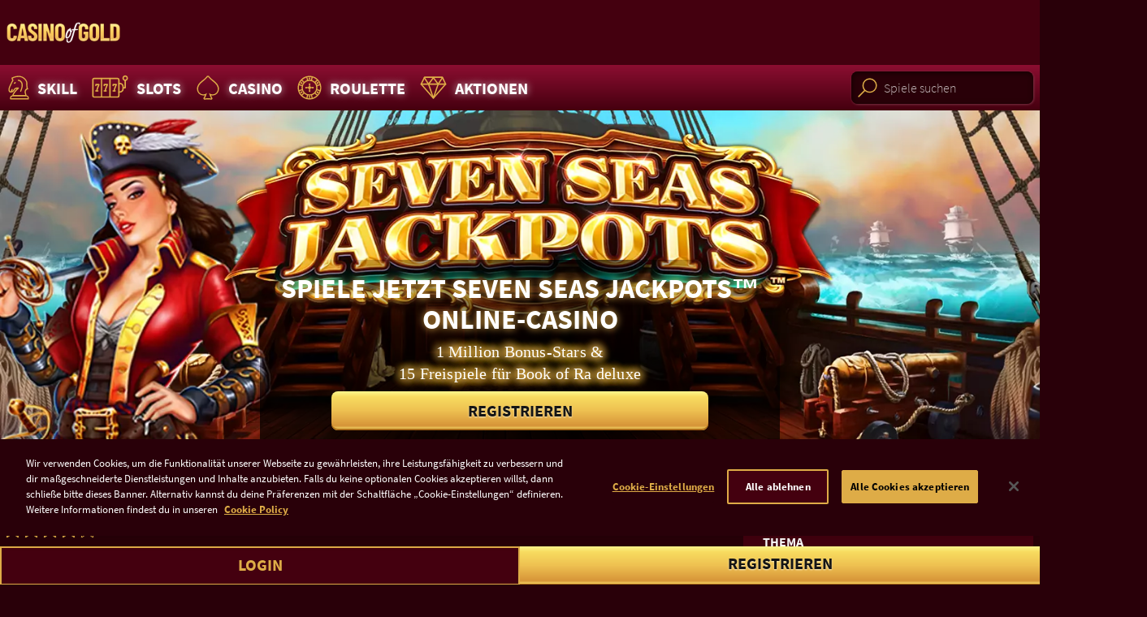

--- FILE ---
content_type: text/html; charset=utf-8
request_url: https://www.casinoofgold.com/de/spielautomaten/seven-seas-jackpots/
body_size: 13259
content:
<!DOCTYPE html><html lang=de><head><meta charset=utf-8><title>Seven Seas Jackpots Online | JETZT SPIELEN! | Casino of Gold</title><meta name=viewport content="width=device-width, initial-scale=1.0, viewport-fit=cover"><link rel=apple-touch-icon sizes=180x180 href=https://cog-cdn-static.gt-cdn.net/api/getgraphicsv1/favicon-180x180_default_en-6bf1caf.png><link rel=icon type=image/png sizes=32x32 href=https://cog-cdn-static.gt-cdn.net/api/getgraphicsv1/favicon-32x32_default_en-7c8d17a.png><meta name=msapplication-TileColor content=#ffffff><meta name=msapplication-TileImage content=https://cog-cdn-static.gt-cdn.net/api/getgraphicsv1/mstile-144x144_default_en-6753935.png><meta name=msapplication-square150x150logo content=https://cog-cdn-static.gt-cdn.net/api/getgraphicsv1/mstile-150x150_default_en-f2d88fc.png><meta name=msapplication-square310x310logo content=https://cog-cdn-static.gt-cdn.net/api/getgraphicsv1/mstile-310x310_default_en-ee68597.png><meta name=msapplication-square70x70logo content=https://cog-cdn-static.gt-cdn.net/api/getgraphicsv1/mstile-70x70_default_en-6151fa5.png><meta name=msapplication-wide310x150logo content=https://cog-cdn-static.gt-cdn.net/api/getgraphicsv1/mstile-310x150_default_en-762bd15.png><meta property=twitter:card content=summary><link href=https://www.googletagmanager.com rel=preconnect crossorigin><link href=https://cdn.appdynamics.com rel=preconnect crossorigin><link href="https://cog-cdn-static.gt-cdn.net/" rel=preconnect crossorigin><link rel=preload href=https://cog-cdn-static.gt-cdn.net/Content/styles/build/style.85652cf.css as=style><link rel=preload href=https://cog-cdn-static.gt-cdn.net/Content/scripts/build/runtime.f3890b2.js as=script><link rel=preload href="https://cog-cdn-static.gt-cdn.net/de/GTJavascriptVarInit.js?region=United States&amp;v=20260122112415" as=script><link rel=preload href=https://cog-cdn-static.gt-cdn.net/Content/scripts/build/vue/vendor.8553ab3.js as=script><link rel=preload href=https://cog-cdn-static.gt-cdn.net/Content/scripts/build/main.4f0e6b6.js as=script><link rel=preload href=https://cog-cdn-static.gt-cdn.net/Content/scripts/build/icons.d6baab6.js as=script><link rel=preload href=https://cog-cdn-static.gt-cdn.net/Content/scripts/build/vue/app.6beb63c.js as=script><link rel=preload href="https://cog-cdn-static.gt-cdn.net/de/GTGamesJsonBrief.js?region=United States&amp;v=20260122112415" as=script><link rel=preload href="https://cog-cdn-static.gt-cdn.net/de/GTImagesHashPerCategoryJson.js?v=20260122112415" as=script><link rel=preload href="https://cog-cdn-static.gt-cdn.net/de/GTLinkedJackpotsStyles.css?region=United States&amp;v=20260122112415" as=style><link rel=preload href=https://cog-cdn-static.gt-cdn.net/api/getgraphicsv1/bg-image-main-homepage_default_en-ecd9b79.jpg as=image fetchpriority=high><link rel=prefetch href=https://cog-cdn-static.gt-cdn.net/Content/scripts/build/dialogLogin.63a04b8.js><link rel=prefetch href=https://cog-cdn-static.gt-cdn.net/Content/scripts/build/VuexForms.a9b045a.js><meta property=og:type content=article><meta property=og:title content="Seven Seas Jackpots Online | JETZT SPIELEN!| Casino of Gold"><meta property=og:description content="Seven Seas Jackpots Online auf ★ Casino of Gold spielen! ✚ 1 Million Stars Casino Bonus  ✔ Original Novoslots ✚ Gratis spielen ➜ JETZT spielen!"><meta property=og:url content="https://www.casinoofgold.com/de/spielautomaten/seven-seas-jackpots/"><meta property=og:image content=""><script>(function(n){"use strict";var t=function(t,i,r){function l(n){if(f.body)return n();setTimeout(function(){l(n)})}function c(){u.addEventListener&&u.removeEventListener("load",c);u.media=r||"all"}var f=n.document,u=f.createElement("link"),e,s,h,o;return i?e=i:(s=(f.body||f.getElementsByTagName("head")[0]).childNodes,e=s[s.length-1]),h=f.styleSheets,u.rel="stylesheet",u.href=t,u.media="only x",l(function(){e.parentNode.insertBefore(u,i?e:e.nextSibling)}),o=function(n){for(var i=u.href,t=h.length;t--;)if(h[t].href===i)return n();setTimeout(function(){o(n)})},u.addEventListener&&u.addEventListener("load",c),u.onloadcssdefined=o,o(c),u};typeof exports!="undefined"?exports.loadCSS=t:n.loadCSS=t})(typeof global!="undefined"?global:this);</script><script>var supportsWoff2=function(n){if(!("FontFace"in n))return!1;var t=new FontFace("t",'url( "[data-uri]" ) format( "woff2" )',{});return t.load()["catch"](function(){}),t.status==="loading"||t.status==="loaded"}(this);</script><script>if(document.cookie.woff2==='1'||supportsWoff2){document.cookie="woff2=1; path=/; max-age=31536000";loadCSS("https://cog-cdn-static.gt-cdn.net/Content/styles/build/source-sans.woff2.50047ae.css");}else{document.cookie="woff2=0; path=/; max-age=31536000";loadCSS("https://cog-cdn-static.gt-cdn.net/Content/styles/build/source-sans.woff.9b57f39.css");}</script><link href=https://cog-cdn-static.gt-cdn.net/Content/styles/build/style.85652cf.css rel=stylesheet><script>var supportsGrid=!!(window.CSS&&window.CSS.supports&&window.CSS.supports('display','grid'));var isCuttingTheMustard=supportsGrid;var legacyBrowser=!isCuttingTheMustard;if(legacyBrowser){document.cookie='legacyBrowser=1; path=/;max-age=31536000';var doc=window.document;var ss=doc.createElement('link');var refs=(doc.body||doc.getElementsByTagName('head')[0]).childNodes;var ref=refs[refs.length-1];var sheets=doc.styleSheets;ss.rel='stylesheet';ss.href='https://cog-cdn-static.gt-cdn.net/Content/styles/build/legacy.cbb0806.css';ref.parentNode.insertBefore(ss,(ref.nextSibling));window.legacyBrowser=true;}else{document.cookie='legacyBrowser=0; path=/;max-age=31536000';}</script><link rel=stylesheet href="https://cog-cdn-static.gt-cdn.net/de/GTLinkedJackpotsStyles.css?region=United States&amp;v=20260122112415"><script>(function(w,d,s,l,i){w[l]=w[l]||[];w[l].push({'gtm.start':new Date().getTime(),event:'gtm.js'});var f=d.getElementsByTagName(s)[0],j=d.createElement(s),dl=l!='dataLayer'?'&l='+l:'';j.async=true;j.src='https://www.googletagmanager.com/gtm.js?v=20260122112415&id='+i+dl;f.parentNode.insertBefore(j,f);})(window,document,'script','dataLayer','GTM-TJQLDD5');</script><script src=https://cog-cdn-static.gt-cdn.net/Content/scripts/build/runtime.f3890b2.js></script><script src=https://cog-cdn-static.gt-cdn.net/Content/scripts/build/vue/vendor.8553ab3.js></script><script src="https://cog-cdn-static.gt-cdn.net/de/GTGamesJsonBrief.js?region=United States&amp;v=20260122112415"></script><script src="https://cog-cdn-static.gt-cdn.net/de/GTImagesHashPerCategoryJson.js?v=20260122112415"></script><script>window.geoIPDetectionFailed=false;window.getCookie=function(cname){var regexp=new RegExp(cname+'=([^;]+)');var result=regexp.exec(document.cookie);return result===null?'':result[1];};window.userIsLoggedIn=false;window.lastUserNickname=window.userIsLoggedIn?window.getCookie('userUnique'):'';window.userLanguage="de";window.languages={"de":{"cultureCode":"de-AT","name":"Deutsch","shortCode":"de","icon":"langde","url":"https://www.casinoofgold.com/de/spielautomaten/seven-seas-jackpots/"},"en":{"cultureCode":"en-GB","name":"English","shortCode":"en","icon":"langen","url":"https://www.casinoofgold.com/en/slots/seven-seas-jackpots/"}};window.isProduction=true;window.LastInvalidatedCache="20260122112415",window.nrgsConfig={apiRootUrl:'https://www.casinoofgold.com/nrgs/de/'};window.headerSettings={simpleheader:false,showonlyregister:false};window.EnglishUrl="https://www.casinoofgold.com/en/slots/seven-seas-jackpots/";window.EnPageTitle="";</script><script src="https://cog-cdn-static.gt-cdn.net/de/GTJavascriptVarInit.js?region=United States&amp;v=20260122112415"></script><link rel=canonical href="https://www.casinoofgold.com/de/spielautomaten/seven-seas-jackpots/"><link rel=alternate hreflang=de href="https://www.casinoofgold.com/de/spielautomaten/seven-seas-jackpots/"><link rel=alternate hreflang=en href="https://www.casinoofgold.com/en/slots/seven-seas-jackpots/"><link rel=alternate hreflang=x-default href="https://www.casinoofgold.com/en/slots/seven-seas-jackpots/"><meta name=description content="Seven Seas Jackpots Online auf ★ Casino of Gold spielen! ✚ 1 Million Stars Casino Bonus  ✔ Original Novoslots ✚ Gratis spielen ➜ JETZT spielen!"><script src=https://cdn.cookielaw.org/scripttemplates/otSDKStub.js charset=UTF-8 data-document-language=true data-domain-script=4af408e9-4e56-43ee-aca7-4d5e348eb964></script><script>function OptanonWrapper(){}</script><style>@media (max-width:85.365em){#onetrust-banner-sdk{margin-bottom:60px}}</style><script defer src="https://cog-cdn-static.gt-cdn.net/de/GTTranslationDictionary.js?v=20260122112415"></script><script defer src=https://cog-cdn-static.gt-cdn.net/Content/scripts/build/main.4f0e6b6.js></script><script defer src=https://cog-cdn-static.gt-cdn.net/Content/scripts/build/icons.d6baab6.js></script><script defer src=https://cog-cdn-static.gt-cdn.net/Content/scripts/build/vue/app.6beb63c.js></script></head><body ontouchstart=function(){} class="c-page c-page--game is-not-authenticated"><noscript><iframe src="https://www.googletagmanager.com/ns.html?id=GTM-TJQLDD5" height=0 width=0 style=display:none;visibility:hidden></iframe></noscript><header class="c-page__header c-header js-header"><div class="c-header__grid o-wrapper-h"><div class=c-header__subgrid><div class=c-header__brand><a href="https://www.casinoofgold.com/" class=c-logo-link> <img src=https://cog-cdn-static.gt-cdn.net/api/getgraphicsv1/logolarge_default_en-c4540ea.svg alt="Casino of Gold" class=c-logo-link__logo> </a></div></div></div></header><header class="c-header__nav c-nav-primary"><nav class="c-nav-primary__grid o-container"><div class="c-nav-tabbed__wrapper js-nav-tabbed-wrapper o-nav o-nav--scrollable"><div class="c-nav-primary__paging-link-left c-nav-tabbed__button js-nav-tabbed-button-left u-hide"><i class="c-icon c-icon--20 c-icon--paging-arrow"> <svg xmlns=http://www.w3.org/2000/svg viewBox="0 0 148.8 230"><g><path d="M115.9 0L0 115l115.9 115 32.9-32.2L65.3 115l83.5-82.8z" clip-rule=evenodd fill-rule=evenodd /></g></svg> </i></div><ul class="o-nav__list js-nav-tabbed"><li class="o-nav__item u-hide@md+"><div class=js-search-mobile></div></li><li class=o-nav__item><a class="c-link-glow c-nav-primary__link o-titled-icon o-titled-icon--vertical@xs o-nav__link" href="https://www.casinoofgold.com/de/geschicklichkeitsspiele/"> <i class="c-link-glow__icon c-icon c-icon--32 c-icon--40@sm+ c-icon--skill o-titled-icon__icon"> <svg xmlns=http://www.w3.org/2000/svg viewBox="0 0 40 44"><g><g><path d="M14.7 14.6l-1.1 1c-.3.3-.3.8 0 1.1.2.2.4.2.6.2.2 0 .4-.1.6-.2l1.1-1c.3-.3.3-.8 0-1.1-.4-.3-.9-.3-1.2 0zm4.8-3.4c-.4 0-.8.4-.8.8s.4.8.8.8c1.1 0 2.5.7 3.5 2.1 1.1 1.8 1.9 5.2-1 11.5-.2.4 0 .9.4 1 .1 0 .2.1.3.1.3 0 .6-.2.7-.5 3.2-6.9 2.3-10.9.9-13-1.4-2-3.5-2.8-4.8-2.8zm11.2 21.1l-.9-3.6c-.3-1.5.1-3.3 1.7-4.1.3-.2.6-.2.8-.2.3 0 .6-.2.7-.5.1-.3.1-.6-.2-.9-.2-.2-.9-1.4-.9-7.7 0-2.7-4.5-9.3-11.4-9.3-4.6 0-7 1.1-8.5 1.7-.4.2-.9.4-1 .4-.4 0-.8.4-.8.8 0 1.1.6 2.5 1 3.1C10.1 14 6 21.7 6 24.1c0 2.2.3 4.5 3.4 4.5h.5c.1 0 .2 0 .3-.1 2.4-.3 3.4-1.8 4.1-3 .3-.4.5-.8.8-1.1.8-.8 1.1-1 2.4-1.1-4 4.2-5.9 6.9-6.2 9-1.8.3-3.2 1.9-3.2 3.9v1c0 .4.4.8.8.8h24.3c.4 0 .8-.4.8-.8v-1c0-2-1.5-3.6-3.3-3.9zM20 23.1c.2-.2.3-.6.2-.9-.1-.3-.4-.5-.7-.5-3.2 0-3.9.1-5.4 1.5-.4.4-.7.9-1 1.4-.5.9-1 1.6-2 2 .2-.6.5-1.3.7-1.7.2-.4 0-.9-.4-1.1-.4-.2-.9 0-1.1.4-.2.3-.8 1.6-1 2.7-1.2 0-1.7-.3-1.7-2.9 0-1.6 3.2-8 5.2-11.7.1-.2.1-.5 0-.7-.2-.4-.7-1.4-.9-2.2.2-.1.5-.2.8-.3 1.3-.6 3.6-1.6 7.8-1.6 5.8 0 9.8 5.8 9.8 7.7 0 4.4.3 6.6.7 7.7-.1 0-.2.1-.3.1-2 1-3 3.3-2.5 5.8L29 32H13c.7-2.2 4-5.9 7-8.9zm12.4 13.3H9.7v-.3c0-1.3 1.1-2.4 2.4-2.4h18c1.3 0 2.4 1.1 2.4 2.4v.3z" /></g></g></svg> </i> Skill </a></li><li class=o-nav__item><a class="c-link-glow c-nav-primary__link o-titled-icon o-titled-icon--vertical@xs o-nav__link" href="https://www.casinoofgold.com/de/spielautomaten/"> <i class="c-link-glow__icon c-icon c-icon--32 c-icon--40@sm+ c-icon--skill o-titled-icon__icon"> <svg xmlns=http://www.w3.org/2000/svg viewBox="0 0 60 44"><g><path d="M40.1 35.5H8.6c-1.5 0-2.7-1.2-2.7-2.7V11.3c0-1.5 1.2-2.7 2.7-2.7H40c1.5 0 2.7 1.2 2.7 2.7v21.5c0 .7-.1 1.8-.9 2.3-.5.4-1.1.4-1.7.4zM8.6 10.4c-.5 0-.8.4-.8.9v21.5c0 .5.4.9.8.9H40c.2 0 .6 0 .7-.1 0 0 .1-.2.1-.8V11.3c0-.5-.4-.9-.8-.9H8.6z" /><path d="M18.5 34.8c-.5 0-.9-.4-.9-.9V9.5c0-.5.4-.9.9-.9s.9.4.9.9v24.4c0 .5-.4.9-.9.9zm-6.3-7.5c-.5 0-.9-.4-.9-.9 0-1.6 1.5-5.6 2.4-7.7h-1.9v.5c0 .5-.4.9-.9.9s-.9-.4-.9-.9v-1.4c0-.5.4-.9.9-.9H15c.3 0 .6.2.8.4.2.3.2.6.1.9-1.1 2.5-2.8 7-2.8 8.2 0 .5-.4.9-.9.9z" /><path d="M13.6 27.3h-2.8c-.5 0-.9-.4-.9-.9s.4-.9.9-.9h2.8c.5 0 .9.4.9.9s-.4.9-.9.9zM50.3 23h-2.8c-.5 0-.9-.4-.9-.9s.4-.9.9-.9h1.9V12c0-.5.4-.9.9-.9s.9.4.9.9v10c0 .6-.4 1-.9 1zM29.8 34.8c-.5 0-.9-.4-.9-.9V9.5c0-.5.4-.9.9-.9s.9.4.9.9v24.4c.1.5-.4.9-.9.9zm-6.3-7.5c-.5 0-.9-.4-.9-.9 0-1.6 1.5-5.6 2.4-7.7h-2v.5c0 .5-.4.9-.9.9s-.9-.4-.9-.9v-1.4c0-.5.4-.9.9-.9h4.2c.3 0 .6.2.8.4.2.3.2.6.1.9-1.1 2.5-2.8 7-2.8 8.2 0 .5-.4.9-.9.9z" /><path d="M24.9 27.3h-2.8c-.5 0-.9-.4-.9-.9s.4-.9.9-.9h2.8c.5 0 .9.4.9.9s-.4.9-.9.9zm10.6 0c-.5 0-.9-.4-.9-.9 0-1.6 1.5-5.6 2.4-7.7h-2v.5c0 .5-.4.9-.9.9s-.9-.4-.9-.9v-1.4c0-.5.4-.9.9-.9h4.2c.3 0 .6.2.8.4.2.3.2.6.1.9-1.1 2.5-2.8 7-2.8 8.2 0 .5-.4.9-.9.9z" /><path d="M36.9 27.3h-2.8c-.5 0-.9-.4-.9-.9s.4-.9.9-.9h2.8c.5 0 .9.4.9.9s-.4.9-.9.9zm6.3 1.4h-1.4c-.5 0-.9-.4-.9-.9s.4-.9.9-.9h1.4c1.8 0 3.3-1.5 3.3-3.4v-2.9c0-1.9-1.5-3.4-3.3-3.4h-1.4c-.5 0-.9-.4-.9-.9s.4-.9.9-.9h1.4c2.8 0 5.2 2.4 5.2 5.2v2.9c0 2.9-2.3 5.2-5.2 5.2zm7.1-15.8c-2.1 0-3.7-1.7-3.7-3.8 0-2.1 1.7-3.8 3.7-3.8C52.4 5.3 54 7 54 9.1c.1 2.1-1.6 3.8-3.7 3.8zm0-5.7c-1.1 0-1.9.9-1.9 1.9 0 1.1.9 1.9 1.9 1.9 1.1 0 1.9-.9 1.9-1.9 0-1-.8-1.9-1.9-1.9z" /></g></svg> </i> Slots </a></li><li class=o-nav__item><a class="c-link-glow c-nav-primary__link o-titled-icon o-titled-icon--vertical@xs o-nav__link" href="https://www.casinoofgold.com/de/casino/"> <i class="c-link-glow__icon c-icon c-icon--32 c-icon--40@sm+ c-icon--skill o-titled-icon__icon"> <svg data-name="Layer 1" xmlns=http://www.w3.org/2000/svg viewBox="0 0 44 44"><path d="M22 7.3c.4 0 .7.7 1 1a34.5 34.5 0 004.8 4.5c3.7 3 7.5 6.1 7.5 10.9a7.1 7.1 0 01-7.4 7.4 7.6 7.6 0 01-4.5-1.8 30.4 30.4 0 003.1 7.4 22.8 22.8 0 00-4.5-.4 22.8 22.8 0 00-4.5.4 30.4 30.4 0 003.1-7.4 7.6 7.6 0 01-4.5 1.8 7.1 7.1 0 01-7.4-7.4c0-4.8 3.8-7.9 7.5-10.9A34.5 34.5 0 0021 8.3c.3-.3.6-1 1-1m0-1.6a2.6 2.6 0 00-2.1 1.4c0 .1-.1.1-.1.2a26.7 26.7 0 01-4.6 4.2h-.1c-3.7 3-8 6.5-8 12.1a8.7 8.7 0 009 9l1.7-.2a16.9 16.9 0 01-1.7 3.3 1.7 1.7 0 000 1.7 1.6 1.6 0 001.4.8h.3a28.6 28.6 0 014.2-.3 29.7 29.7 0 014.2.3h.3a1.6 1.6 0 001.4-.8 1.5 1.5 0 00-.1-1.7 25.6 25.6 0 01-1.6-3.3l1.7.2a8.7 8.7 0 009-9c0-5.6-4.3-9.1-8-12.1h-.1a31.1 31.1 0 01-4.6-4.2c0-.1-.1-.1-.1-.2A2.8 2.8 0 0022 5.7z" /></svg> </i> Casino </a></li><li class=o-nav__item><a class="c-link-glow c-nav-primary__link o-titled-icon o-titled-icon--vertical@xs o-nav__link" href="https://www.casinoofgold.com/de/roulette/"> <i class="c-link-glow__icon c-icon c-icon--32 c-icon--40@sm+ c-icon--skill o-titled-icon__icon"> <svg data-name=a63bc201-cb80-4d2f-adac-fc5ef95e0b37 xmlns=http://www.w3.org/2000/svg viewBox="0 0 44 44"><path d="M22 6a16 16 0 1016 16A16 16 0 0022 6zm13.7 11.3l-3.5 1.1a11.4 11.4 0 00-1.9-3.4l2.7-2.5a15.2 15.2 0 012.7 4.8zM31.2 22a9.2 9.2 0 11-9.2-9.2 9.2 9.2 0 019.2 9.2zM26.3 8.2a14 14 0 015.5 3.2l-2.7 2.5a13.1 13.1 0 00-3.6-2.1zM22 7.6a12.4 12.4 0 012.7.3l-.7 3.5-2-.2-2 .2-.8-3.6zm-4.2.6l.8 3.6a13.1 13.1 0 00-3.6 2.1l-2.7-2.5a16.9 16.9 0 015.5-3.2zm-6.6 4.4l2.7 2.5a11.4 11.4 0 00-1.9 3.4l-3.5-1.1a11.5 11.5 0 012.7-4.8zM7.6 22a11.2 11.2 0 01.4-3.2l3.5 1.1a14.9 14.9 0 00-.2 2.1 14.9 14.9 0 00.2 2.1L8 25.2a11.2 11.2 0 01-.4-3.2zm.8 4.7l3.5-1.1a11.4 11.4 0 001.9 3.4l-2.7 2.5a15.2 15.2 0 01-2.7-4.8zm9.4 9.1a14 14 0 01-5.5-3.2l2.7-2.5a13.1 13.1 0 003.6 2.1zm4.2.6a12.4 12.4 0 01-2.7-.3l.8-3.6 2 .2 2-.2.8 3.6a14.3 14.3 0 01-2.9.3zm4.3-.6l-.8-3.6a13.1 13.1 0 003.6-2.1l2.7 2.5a16.9 16.9 0 01-5.5 3.2zm6.6-4.4L30.2 29a11.4 11.4 0 001.9-3.4l3.5 1.1a10.6 10.6 0 01-2.7 4.7zm-.3-7.3a14.9 14.9 0 00.2-2.1 14.9 14.9 0 00-.2-2.1l3.5-1.1a17.5 17.5 0 01.4 3.2 11.2 11.2 0 01-.4 3.2zM22 10.7a1.3 1.3 0 10-1.3-1.3 1.3 1.3 0 001.3 1.3zm0-1.6a.3.3 0 01.3.3c-.1.1-.3.2-.4.1h-.1c0-.2.1-.4.2-.4zm0 24.2a1.3 1.3 0 101.3 1.3 1.2 1.2 0 00-1.1-1.3zm-.2 1.3a.3.3 0 11.6 0c-.1.3-.6.3-.6 0zm-9.5-18.2a1.2 1.2 0 00.1-1 1.6 1.6 0 00-.6-.8 1.2 1.2 0 00-1-.1 1.6 1.6 0 00-.8.6 1.2 1.2 0 00-.1 1 1.6 1.6 0 00.6.8l.7.2h.3a2.7 2.7 0 00.8-.7zm-.9-.6c0 .1 0 .2-.1.2s-.3 0-.3-.1-.2-.2-.1-.4h.3c.1.1.2.2.2.3zm20.4 11.8a1.2 1.2 0 00-.1 1 1.6 1.6 0 00.6.8l.7.2h.3a1.6 1.6 0 00.8-.6 1.2 1.2 0 00.1-1 1.6 1.6 0 00-.6-.8 1.2 1.2 0 00-1-.1 1 1 0 00-.8.5zm.9.6h.3c.1.1.2.2.1.4s-.2.2-.4.1-.1-.4 0-.5zm-20.4-.6a1.6 1.6 0 00-.8-.6 1.7 1.7 0 00-1 .1 1.6 1.6 0 00-.6.8 1.7 1.7 0 00.1 1 1.6 1.6 0 00.8.6h.3l.7-.2a1.6 1.6 0 00.6-.8 1.4 1.4 0 00-.1-.9zm-1 .9c-.1.1-.3 0-.4-.1s0-.3.1-.4h.1c.1 0 .2 0 .2.1s.1.3 0 .4zm20.5-12.1a1.6 1.6 0 00.8.6h.3l.7-.2a1.6 1.6 0 00.6-.8 1.7 1.7 0 00-.1-1 1.6 1.6 0 00-.8-.6 1.7 1.7 0 00-1 .1 1.6 1.6 0 00-.6.8 1.4 1.4 0 00.1 1.1zm1-.9h.3c.1.1 0 .3-.1.4s-.3 0-.4-.1.1-.3.2-.3z" /><path d="M27.3 21h-1.5l-.3.3H24a2.1 2.1 0 00-1.3-1.3v-1.6l.4-.2v-1.5l-1-.7-1 .7v1.5l.3.3V20a2.1 2.1 0 00-1.3 1.3h-1.6l-.3-.3h-1.5l-.7 1 .7 1h1.5l.3-.4h1.6a2.1 2.1 0 001.3 1.3v1.7l-.3.2v1.5l1 .7 1-.7v-1.5l-.4-.3v-1.6a2.1 2.1 0 001.3-1.3h1.5l.3.4h1.5l.7-1z" /></svg> </i> Roulette </a></li><li class=o-nav__item><a class="c-link-glow c-nav-primary__link o-titled-icon o-titled-icon--vertical@xs o-nav__link" href="https://www.casinoofgold.com/de/promotions/1/"> <i class="c-link-glow__icon c-icon c-icon--32 c-icon--40@sm+ c-icon--skill o-titled-icon__icon"> <svg data-name="Layer 1" xmlns=http://www.w3.org/2000/svg viewBox="0 0 47.8 44"><g><path d="M23.9 37a.87.87 0 01-.654-.3L6.5 17.772a.874.874 0 01-.128-.97l4.656-9.322A.874.874 0 0111.81 7h24.471a.872.872 0 01.791.5l4.37 9.322a.874.874 0 01-.137.95L24.554 36.708A.872.872 0 0123.9 37zM8.2 17.056L23.9 34.81l15.715-17.766-3.889-8.3H12.35z" /><path d="M40.651 18.067H7.149a.874.874 0 010-1.748h33.5a.874.874 0 010 1.748z" /><path d="M30.455 18.067a.875.875 0 01-.7-.349L23.9 9.91l-5.855 7.808a.815.815 0 01-.724.349.873.873 0 01-.7-.389l-5.826-8.74a.874.874 0 111.454-.969l5.141 7.712 5.81-7.752a.906.906 0 011.4 0l5.814 7.752 5.141-7.712a.874.874 0 111.454.969l-5.826 8.74a.875.875 0 01-.7.389z" /><path d="M23.9 37a.872.872 0 01-.826-.588L16.52 17.479a.873.873 0 011.651-.571L23.9 33.457l5.729-16.549a.874.874 0 011.652.571l-6.555 18.936A.873.873 0 0123.9 37z" /></g></svg> </i> Aktionen </a></li></ul><div class="c-nav-primary__paging-link-right c-nav-tabbed__button js-nav-tabbed-button-right u-hide"><i class="c-icon c-icon--20 c-icon--paging-arrow"> <svg xmlns=http://www.w3.org/2000/svg viewBox="0 0 148.8 229.9"><g><path d="M32.9 229.9l115.9-115L32.9 0 0 32.1l83.5 82.8L0 197.7z" clip-rule=evenodd fill-rule=evenodd /></g></svg> </i></div></div><div class=js-search-desktop></div></nav></header><div class="c-page__message-bar js-messageEmailStatus"></div><main class="c-page__main js-mainContent"><style>@media (min-width:90em){.c-game-detail{background-image:linear-gradient(to bottom,rgba(0,0,0,0.5),rgba(0,0,0,0.5)),url('https://cog-cdn-static.gt-cdn.net/api/getgraphicsv1/seven-seas-jackpots_atmosphere_11432_1920x1080_en-8fe6273.png')}}</style><div class=c-game-detail><section class=c-game-detail__poster><div class="c-game-detail__hero o-container@lg+"><div class="c-game-detail__hero-wrapper o-ratio o-ratio--375:248 o-ratio--78:25@sm+"><picture class=o-ratio__content><source class=c-game-detail__hero-image media="(min-width: 768px)" srcset=https://cog-cdn-static.gt-cdn.net/api/getgraphicsv1/seven-seas-jackpots_hero351x112_11432_1496x479_en-db1fa34.png alt="Seven Seas Jackpots™"><img class="c-game-detail__hero-image c-game-detail__hero-image--shadow" src=https://cog-cdn-static.gt-cdn.net/api/getgraphicsv1/seven-seas-jackpots_hero90x71_11432_620x410_en-9ce83e7.png alt="Seven Seas Jackpots™"> </picture><div class=c-game-detail__cta-wrapper><div style=background-image:none><div class=c-teaser-registration__shadow><div class="c-teaser-registration__container o-wrapper o-wrapper--large@sm+ c-teaser-registration__container--game-detail"><h1 class="c-teaser-registration__title c-teaser-registration__title_mobile_game_h1">Spiele jetzt Seven Seas Jackpots™ Online-Casino</h1><div class="c-teaser-registration__subline c-teaser-registration__subline_mobile_game_h1">1 Million Bonus-Stars & <br>15 Freispiele für Book of Ra deluxe</div><div class="c-teaser-registration__form u-m-bottom-regular@xl+"><form class="o-grid o-box" method=post action="https://www.casinoofgold.com/de/registrierung/"><label for=email-1 class="c-teaser-registration__icon o-grid__item o-grid__item--auto@xl+ o-box__item u-hide@xl-"> <i class="c-icon c-icon--42"> <svg xmlns=http://www.w3.org/2000/svg viewBox="0 0 43.5 44"><g><g><path d="M34.7 10.7H8.8c-1.6 0-2.9 1.4-2.9 3v16.5c0 1.7 1.3 3 2.9 3h25.9c1.6 0 2.9-1.4 2.9-3V13.7c-.1-1.6-1.3-3-2.9-3zM36 30.3c0 .8-.6 1.4-1.3 1.4H8.8c-.7 0-1.3-.6-1.3-1.4V13.7c0-.8.6-1.4 1.3-1.4h25.9c.7 0 1.3.6 1.3 1.4v16.6zm-1.7-15.9c-.2-.4-.7-.5-1.1-.2l-10.4 7.2c-.7.5-2 .5-2.8 0l-9.9-7.2c-.4-.3-.8-.2-1.1.2-.2.4-.2.9.2 1.1l9.8 7.2c.6.5 1.5.7 2.3.7.8 0 1.6-.2 2.2-.7l10.4-7.2c.5-.2.6-.7.4-1.1zm-17.7 7.5l-7.3 6.6c-.3.3-.4.8-.1 1.2.2.2.4.3.6.3.2 0 .4-.1.5-.2l7.3-6.6c.3-.3.4-.8.1-1.2-.3-.3-.8-.4-1.1-.1zm10.3 0c-.3-.3-.8-.3-1.1.1-.3.3-.2.9.1 1.2l7.3 6.6c.1.1.3.2.5.2s.4-.1.6-.3c.3-.3.2-.9-.1-1.2l-7.3-6.6z" /></g></g></svg> </i> </label><div class="c-form-item o-grid__item o-grid__item--grow o-box__item u-hide@xl-"><input type=email id=email-1 name=email class="c-teaser-registration__input c-form-item__input c-form-item__input--no-radius-left" placeholder="Deine E-Mail-Adresse" data-hj-suppress></div><div class="o-grid__item o-grid__item--auto@xl+ o-box__item"><button class="c-btn c-btn--primary c-btn--narrow c-btn--block@xl-" type=submit>Registrieren </button></div></form></div><div class="c-teaser-registration__hint u-hide@xl- u-hide">Bereits registriert? <a href="#modal=login">Jetzt einloggen</a></div></div></div></div></div></div></div></section><div class="c-game-detail__gradient c-game-detail__wrapper"><section class="o-wrapper o-container"><div class="o-grid o-box--mega@sm+"><div class="c-game-detail__content o-grid__item o-grid__item--7/10@sm+ o-box__item--mega@sm+"><div class="c-game-detail__title-wrapper c-game-detail__title-wrapper--bg"><div class="o-box__item--large o-box__item--none@sm+"><div class="o-grid o-box o-box--huge@sm+"><h2 class="c-game-detail__title-sub o-grid__item o-box__item o-box__item--huge@sm+">Spiele jetzt Seven Seas Jackpots™ Online-Casino</h2><div class="c-game-detail__info-wrapper o-grid"><div class="c-game-detail__rating-wrapper o-grid__item o-grid__item--auto"><div class="c-game-detail__rating o-grid__item o-grid__item--auto@sm+ o-box__item o-box__item--huge@sm+"><div class="c-game-rating js-gameRatings o-grid o-box" data-gt-rating=4 data-gt-rating-type=aggregated data-gt-rating-game=11432 data-gt-rating-aggregated=4><div class="c-game-rating__star o-grid__item o-grid__item--auto" data-gt-rating-val=1><i class="c-game-rating__star-icon c-icon c-icon--game-details-star"> <svg xmlns=http://www.w3.org/2000/svg viewBox="0 0 42.9 44"><path d="M31.4 37.6c-.2 0-.3-.1-.5-.2l-9.4-7.1-9.4 7.1c-.3.2-.6.2-.9 0-.3-.2-.4-.5-.3-.8l2.4-12-7.1-7.1c-.3-.1-.3-.5-.2-.8.1-.3.4-.5.7-.5h9.4l4.7-9.5c.3-.5 1.1-.5 1.4 0l4.7 9.5h9.4c.3 0 .6.2.7.5.1.3.1.6-.2.8l-7.1 7.1 2.4 12c.1.3-.1.6-.3.8-.1.2-.3.2-.4.2z" vector-effect=non-scaling-stroke /></svg> </i></div><div class="c-game-rating__star o-grid__item o-grid__item--auto" data-gt-rating-val=2><i class="c-game-rating__star-icon c-icon c-icon--game-details-star"> <svg xmlns=http://www.w3.org/2000/svg viewBox="0 0 42.9 44"><path d="M31.4 37.6c-.2 0-.3-.1-.5-.2l-9.4-7.1-9.4 7.1c-.3.2-.6.2-.9 0-.3-.2-.4-.5-.3-.8l2.4-12-7.1-7.1c-.3-.1-.3-.5-.2-.8.1-.3.4-.5.7-.5h9.4l4.7-9.5c.3-.5 1.1-.5 1.4 0l4.7 9.5h9.4c.3 0 .6.2.7.5.1.3.1.6-.2.8l-7.1 7.1 2.4 12c.1.3-.1.6-.3.8-.1.2-.3.2-.4.2z" vector-effect=non-scaling-stroke /></svg> </i></div><div class="c-game-rating__star o-grid__item o-grid__item--auto" data-gt-rating-val=3><i class="c-game-rating__star-icon c-icon c-icon--game-details-star"> <svg xmlns=http://www.w3.org/2000/svg viewBox="0 0 42.9 44"><path d="M31.4 37.6c-.2 0-.3-.1-.5-.2l-9.4-7.1-9.4 7.1c-.3.2-.6.2-.9 0-.3-.2-.4-.5-.3-.8l2.4-12-7.1-7.1c-.3-.1-.3-.5-.2-.8.1-.3.4-.5.7-.5h9.4l4.7-9.5c.3-.5 1.1-.5 1.4 0l4.7 9.5h9.4c.3 0 .6.2.7.5.1.3.1.6-.2.8l-7.1 7.1 2.4 12c.1.3-.1.6-.3.8-.1.2-.3.2-.4.2z" vector-effect=non-scaling-stroke /></svg> </i></div><div class="c-game-rating__star o-grid__item o-grid__item--auto" data-gt-rating-val=4><i class="c-game-rating__star-icon c-icon c-icon--game-details-star"> <svg xmlns=http://www.w3.org/2000/svg viewBox="0 0 42.9 44"><path d="M31.4 37.6c-.2 0-.3-.1-.5-.2l-9.4-7.1-9.4 7.1c-.3.2-.6.2-.9 0-.3-.2-.4-.5-.3-.8l2.4-12-7.1-7.1c-.3-.1-.3-.5-.2-.8.1-.3.4-.5.7-.5h9.4l4.7-9.5c.3-.5 1.1-.5 1.4 0l4.7 9.5h9.4c.3 0 .6.2.7.5.1.3.1.6-.2.8l-7.1 7.1 2.4 12c.1.3-.1.6-.3.8-.1.2-.3.2-.4.2z" vector-effect=non-scaling-stroke /></svg> </i></div><div class="c-game-rating__star o-grid__item o-grid__item--auto" data-gt-rating-val=5><i class="c-game-rating__star-icon c-icon c-icon--game-details-star"> <svg xmlns=http://www.w3.org/2000/svg viewBox="0 0 42.9 44"><path d="M31.4 37.6c-.2 0-.3-.1-.5-.2l-9.4-7.1-9.4 7.1c-.3.2-.6.2-.9 0-.3-.2-.4-.5-.3-.8l2.4-12-7.1-7.1c-.3-.1-.3-.5-.2-.8.1-.3.4-.5.7-.5h9.4l4.7-9.5c.3-.5 1.1-.5 1.4 0l4.7 9.5h9.4c.3 0 .6.2.7.5.1.3.1.6-.2.8l-7.1 7.1 2.4 12c.1.3-.1.6-.3.8-.1.2-.3.2-.4.2z" vector-effect=non-scaling-stroke /></svg> </i></div></div></div><div class="c-game-detail__rating-data o-grid__item o-grid__item--auto@sm+ o-box__item o-box__item--huge@sm+">4,5/5 (1037 Stimmen)</div><div class="js-ratingMessage o-grid__item o-grid__item--auto@sm+ o-box__item o-box__item--huge@sm+"></div></div><script type=application/ld+json>
                                        {
                                        "@context": "http://schema.org/",
                                        "@type": "Game",
                                        "name": "Seven Seas Jackpots™",
                                        
                                        "image": "",
                                        "aggregateRating":
                                        {
                                        "@type": "AggregateRating",
                                        "ratingValue": "4,5",
                                        "ratingCount": "1037",
                                        "worstRating": "1",
                                        "bestRating": "5"
                                        }
                                        }
                                    </script><div class="o-grid__item o-grid__item--auto c-game-detail__badge-wrapper is-slots is-game-animation is-game-economy is-20 is-fallback-description-slot-rules1 is-jackpot is-game-feature-jackpot is-OrientationLandscape"><div class=c-game__badge-container></div></div></div></div></div></div><div class="c-game-detail__text-c u-element--list js-gameDescription"><div class=c-game-detail__summary-wrapper><p><strong>Anker lichten und Leinen los: Ein neues Slot-Abenteuer auf hoher See beginnt! </strong></p><p>Wer kann schon behaupten, über alle sieben Weltmeere gesegelt zu sein? Vermutlich nicht viele, doch mit dem spannungsgeladenen Piraten-Spielautomaten <strong>Seven Seas Jackpots</strong> könnte sich das ändern. Bringen Sie die fünf Walzen zum Schaukeln, die 20 Gewinnlinien auf Kurs und die detailreichen Symbole in die richtigen Positionen – schon hat Ihre Fahrt über die Slot-Ozeane begonnen. Das Freispiel-Feature und das Seven-Seas-Feature beschleunigen Ihre Reise zu den kostbaren Gewinn-Schätzen noch zusätzlich!</p><p><strong>Für den ultimativen Spielspaß empfehlen wir Ihnen, die folgende Spieleerklärung zu lesen. Sie hält nämlich wertvolle Hinweise für Sie bereit!</strong></p><p><strong>Seven Seas Jackpots</strong> ist ein Online-Spielautomat von Redline Games, der fünf Walzen und 20 Gewinnlinien aufweist.</p><p>Gewinne zu erzielen ist dann möglich, wenn mindestens drei gleiche Symbole nebeneinander und ohne Unterbrechung auf einer der von links nach rechts verlaufenden Gewinnlinien landen.</p><h3>Die Symbole in Seven Seas Jackpots</h3><p>Auch in <strong>Seven Seas Jackpots</strong> gibt es die klassischen Spiel-Symbole Kirsche, Zitrone, Orange, Pflaume, Trauben, Wassermelone, Glocke und 7. Natürlich begegnen Ihnen aber auch Symbole, die sich rund ums Thema Seefahrt drehen: eine Schatztruhe, eine goldene Münze und eine Piratenlady. Sie ist übrigens auch das Wild-Symbol in diesem Spiel und kann daher andere Symbole ersetzen (ausgenommen Scatter).</p><p>Das Schatztruhen-Symbol ist äußerst wichtig, wenn Sie auf der Suche nach tollen Gewinnchancen sind. Denn es ist der Scatter und kann, wenn es während eines normalen Spins mindestens dreimal auf den Walzen landet, fünf Freispiele auslösen.</p><p>Beim Münzen-Symbol handelt es sich ebenfalls um einen Scatter. Es startet in der richtigen Anzahl das sagenhafte Seven-Seas-Jackpots-Feature.</p><h3>Das Freispiel-Feature in Seven Seas Jackpots</h3><p>Wenn Sie die vielversprechenden Freispiele in <strong>Seven Seas Jackpots</strong> erbeuten wollen, müssen Sie das Schatztruhen-Symbol während eines regulären Spins mindestens dreimal auf den Walzen erspähen. Ist das der Fall, gehören fünf Freispiele Ihnen. Zusätzlich wird ein Riesensymbol bestimmt, das sich über die Walzen zwei, drei und vier erstrecken und jedes beliebige Motiv annehmen kann. Ist es die Münze, wird Ihnen der Wert von neun zufällig ausgewählten Münzen-Symbolen ausgezahlt.</p><p>Wenn das Riesensymbol eine Schatztruhe zeigt und auf die Walzen fällt, werden automatisch drei weitere Freispiele gestartet.</p><h3>Das Seven-Seas-Jackpots-Feature in Seven Seas Jackpots</h3><p>Dieses Spiel macht seinem Namen alle Ehre, denn natürlich können Sie in <strong>Seven Seas Jackpots</strong> prall gefüllte Jackpots knacken. Erkennen Sie am Walzen-Horizont mindestens fünf Münzen-Symbole während einer regulären Runde, werden diese gehalten und das Seven-Seas-Jackpots-Feature startet.</p><p>Darin erhalten Sie drei Re-Spins und jedes weitere Münzen-Symbol wird ebenfalls gehalten und setzt die Anzahl der Re-Spins zurück auf drei. Alle durch Münzen-Symbole erlangten Gewinne werden am Ende des Features ausbezahlt oder, wenn das Walzen-Fenster ausschließlich mit Münzen-Symbolen bedeckt ist. Entweder handelt es sich bei diesen Gewinnen um das 15-fache Ihres Gesamteinsatzes bei regulären Runden oder um den Mini-, Minor-, Major- oder Grand-Jackpot.</p><h3>FAQs: wichtige Fragen zu Seven Seas Jackpots</h3><h4>Was ist Seven Seas Jackpots?</h4><p><strong>Seven Seas Jackpots</strong>, ein abenteuerlicher Online-Spielautomat von Redline Games, wird mit fünf Walzen und 20 Gewinnlinien gespielt. In gleich zwei legendären Features haben Sie die Chance, sagenhafte Gewinne abzuräumen und damit Ihre Schatztruhen bis oben hin zu füllen.</p><h4>Gibt es in Seven Seas Jackpots ein besonderes Feature?</h4><p>Ja, sogar zwei! Im Freispiel-Feature können Sie sich mit etwas Glück über gewinnverheißende Extra-Runden freuen und mit dem Seven-Seas-Jackpots-Feature erhalten Sie die Chance, prall gefüllte Jackpots zu knacken.</p><h4>Wo kann man Seven Seas Jackpots spielen?</h4><p>Diesen Slot-Hit können Sie auf der Webseite des beliebten Online-Spieleanbieters Casino of Gold spielen. Außerdem finden Sie auf der renommierten Gaming-Plattform noch mehr aufregende Games zum Thema Meer. Probieren Sie doch zum Beispiel <a href="https://www.Casino of Gold.com/de/spielautomaten/dolphins-pearl-deluxe/"><strong>Dolphin’s Pearl deluxe</strong></a>, <a href="https://www.Casino of Gold.com/de/spielautomaten/lord-of-the-ocean/"><strong>Lord of the Ocean </strong></a>oder <a href="https://www.Casino of Gold.com/de/spielautomaten/mermaids-pearl/"><strong>Mermaid’s Pearl</strong></a>.</p></div></div></div><div class="o-grid__item o-grid__item--3/10@sm+ o-box__item--mega@sm+"><div class=o-box-v--large><h2 class="c-game-detail__feature-title o-box-v__item--mega">Slot-Details</h2><div class="c-game-detail__features o-wrapper--giant"><table><tr><th>Thema</th><td>Piraten</td></tr><tr><th>Spiel-Kategorie</th><td><a class=c-nav-primary__link href="https://www.casinoofgold.com/de/spielautomaten/">Online Slot</a></td></tr><tr><th>Jackpot</th><td>Ja</td></tr><tr><th>Volatilit&#228;t</th><td>mittel</td></tr><tr><th>Linien</th><td>20</td></tr><tr><th>Walzen</th><td>5</td></tr></table></div><h2 class="c-game-detail__feature-title o-box-v__item--mega">Slot-Features</h2><div class="c-game-detail__features c-game-detail__features--list o-wrapper--giant"><ul class=c-game-detail__card-list><li>Unterhaltsamer Piraten-Slot</li><li>11 Symbole im Spiel</li><li>Hohe Gewinnchancen mit dem Freispiel-Feature</li><li>Seven-Seas-Jackpots-Feature mit 4 Jackpots</li></ul></div><h2 class="c-game-detail__feature-title o-box-v__item--mega">Galerie</h2><div class="o-grid o-box c-game-detail__gallery"><div class="o-grid__item o-grid__item--1/2 o-box__item"><img src=https://cog-cdn-static.gt-cdn.net/api/getgraphicsv1/seven-seas-jackpots_tile7x4_11432_224x128_en-b5ee60a.png alt="Seven Seas Jackpots™" class=c-game-detail__image></div><div class="o-grid__item o-grid__item--1/2 o-box__item"><img src=https://cog-cdn-static.gt-cdn.net/api/getgraphicsv1/seven-seas-jackpots_screenshot7x4_11432_520x300_en-050eab9.png alt="Seven Seas Jackpots™ Screenshot" class=c-game-detail__image></div><div class="o-grid__item o-grid__item--1/2 o-box__item"><img src=https://cog-cdn-static.gt-cdn.net/api/getgraphicsv1/seven-seas-jackpots_gallery3_11432_196x112_en-68760f4.png alt="Seven Seas Jackpots™ Lines" class=c-game-detail__image></div></div></div></div><div class="o-grid__item o-box__item--mega@sm+"><div class="js-gamesArea c-games-area__section"><section class=js-games-category data-gt-rows=1 data-gt-slides-per-row=6><div class="c-headline-mid o-titled-icon"><i class="c-icon c-icon--36 c-icon--48@sm+ c-icon--top o-titled-icon__icon"> <svg xmlns=http://www.w3.org/2000/svg viewBox="0 0 36.5 44"><g><g><path d="M26.9 26.8c2.2-2.3 3.6-5.4 3.6-8.7 0-6.7-5.4-12-12.3-12s-12.3 5.3-12.3 12c0 3.6 1.6 6.9 4.1 9.2l-3 9.6c-.1.3 0 .6.2.8.1.1.3.2.5.2.1 0 .2 0 .4-.1l4.8-2.4 3.8 2.4c.2.1.5.2.7.1.2-.1.4-.3.5-.5l.8-2.8.8 2.8c.1.2.2.4.5.5.2.1.5.1.7-.1l3.8-2.4 4.8 2.4c.1.1.2.1.3.1.2 0 .4-.1.5-.2.2-.2.3-.5.2-.8l-3.4-10.1zm-10.2 9.1l-3.3-2.1c-.2-.1-.5-.2-.8 0L9 35.6l2.3-7.2c1.8 1.3 4 2.1 6.3 2.2l.3 1.2-1.2 4.1zm1.5-6.9c-5.8 0-10.7-5-10.7-11 0-5.8 4.7-10.4 10.7-10.4 6 0 10.7 4.6 10.7 10.4 0 6-4.9 11-10.7 11zm6.6 4.8c-.2-.1-.5-.1-.8 0l-3.3 2.1-1.5-5.4c2.4-.2 4.6-1.2 6.4-2.6l2.7 7.6-3.5-1.7zm-6.6-22.5c-3.9 0-7.1 3.2-7.1 7 0 3.9 3.2 7 7.1 7 3.9 0 7.1-3.2 7.1-7s-3.2-7-7.1-7zm0 12.5c-3 0-5.5-2.5-5.5-5.5s2.5-5.5 5.5-5.5 5.5 2.5 5.5 5.5c0 3.1-2.5 5.5-5.5 5.5zm2.8-8.4l-4.3 4.3-1.4-1.4c-.3-.3-.8-.3-1.1 0-.3.3-.3.8 0 1.1l1.9 1.9c.2.2.4.2.6.2.2 0 .4-.1.6-.2l4.8-4.8c.3-.3.3-.8 0-1.1-.3-.3-.8-.3-1.1 0z" /></g></g></svg> </i><p class=c-headline-mid__text>Top</p></div><ul class="c-games-area__grid o-overflow-scroller" data-region=home-top-vertical><li class="c-game-list__item c-game--tile c-game o-ratio o-ratio--7:4 is-slots is-game-animation is-game-economy is-all-pay is-fallback-description-slot-rules1 is-top-vertical is-jackpot is-linkedjackpot_enchanted_fortune is-OrientationLandscape    js-game has-jackpot" data-jackpot-game-id=10825 data-mobile-sortorder=0 data-order-top-vertical=00000 data-order-jackpot=00130><img src=https://cog-cdn-static.gt-cdn.net/api/getgraphicsv1/asian-fortunes_tile7x4_10825_224x128_en-fae21f7.png alt="Asian Fortunes™" class="c-game__image o-ratio__content" loading=lazy><div class=c-game__badge-container onmouseover="window.gt.vueUtils?window.gt.vueUtils.preloadContent('10825',window.ResolveAssetPath('10825','atmosphere','1920x1080'),'image'):null"><button class="c-game__cta c-btn c-btn--primary c-btn--narrow" onclick="window.gt.$GlobalStore.dispatch('dialogs/show',{id:'login',onShowOptions:{gameId:10825}})">Login</button></div><a href="https://www.casinoofgold.com/de/spielautomaten/asian-fortunes/" class="c-game__link o-ellipsis js-gameLink"> Asian Fortunes™ </a></li><li class="c-game-list__item c-game--tile c-game o-ratio o-ratio--7:4 is-slots is-game-animation is-game-economy is-10 is-fallback-description-slot-rules1 is-top-vertical is-OrientationLandscape  line10   js-game" data-jackpot-game-id=108 data-mobile-sortorder=0 data-order-top-vertical=00000><img src=https://cog-cdn-static.gt-cdn.net/api/getgraphicsv1/dolphins-pearl-deluxe_tile7x4_108_224x128_en-145a15c.png alt="Dolphin's Pearl Deluxe™ deluxe" class="c-game__image o-ratio__content" loading=lazy><div class=c-game__badge-container onmouseover="window.gt.vueUtils?window.gt.vueUtils.preloadContent('108',window.ResolveAssetPath('108','atmosphere','1920x1080'),'image'):null"><button class="c-game__cta c-btn c-btn--primary c-btn--narrow" onclick="window.gt.$GlobalStore.dispatch('dialogs/show',{id:'login',onShowOptions:{gameId:108}})">Login</button></div><a href="https://www.casinoofgold.com/de/spielautomaten/dolphins-pearl-deluxe/" class="c-game__link o-ellipsis js-gameLink"> Dolphin&#39;s Pearl Deluxe™ deluxe </a></li><li class="c-game-list__item c-game--tile c-game o-ratio o-ratio--7:4 is-slots is-game-animation is-game-economy is-10 is-fallback-description-slot-rules1 is-top-vertical is-OrientationLandscape  line10   js-game" data-jackpot-game-id=149 data-mobile-sortorder=0 data-order-top-vertical=00020><img src=https://cog-cdn-static.gt-cdn.net/api/getgraphicsv1/lord-of-the-ocean_tile7x4_149_224x128_en-01d1cc6.png alt="Lord of the Ocean™" class="c-game__image o-ratio__content" loading=lazy><div class=c-game__badge-container onmouseover="window.gt.vueUtils?window.gt.vueUtils.preloadContent('149',window.ResolveAssetPath('149','atmosphere','1920x1080'),'image'):null"><button class="c-game__cta c-btn c-btn--primary c-btn--narrow" onclick="window.gt.$GlobalStore.dispatch('dialogs/show',{id:'login',onShowOptions:{gameId:149}})">Login</button></div><a href="https://www.casinoofgold.com/de/spielautomaten/lord-of-the-ocean/" class="c-game__link o-ellipsis js-gameLink"> Lord of the Ocean™ </a></li><li class="c-game-list__item c-game--tile c-game o-ratio o-ratio--7:4 is-slots is-game-animation is-game-economy is-10 is-fallback-description-slot-rules1 is-top-vertical is-OrientationLandscape    js-game" data-jackpot-game-id=1516 data-mobile-sortorder=0 data-order-top-vertical=00030><img src=https://cog-cdn-static.gt-cdn.net/api/getgraphicsv1/charming-lady-deluxe_tile7x4_1516_224x128_en-3d696cc.jpg alt="Charming Lady " class="c-game__image o-ratio__content" loading=lazy><div class=c-game__badge-container onmouseover="window.gt.vueUtils?window.gt.vueUtils.preloadContent('1516',window.ResolveAssetPath('1516','atmosphere','1920x1080'),'image'):null"><button class="c-game__cta c-btn c-btn--primary c-btn--narrow" onclick="window.gt.$GlobalStore.dispatch('dialogs/show',{id:'login',onShowOptions:{gameId:1516}})">Login</button></div><a href="https://www.casinoofgold.com/de/spielautomaten/charming-lady-deluxe/" class="c-game__link o-ellipsis js-gameLink"> Charming Lady </a></li><li class="c-game-list__item c-game--tile c-game o-ratio o-ratio--7:4 is-slots is-game-animation is-game-economy is-5 is-fallback-description-slot-rules1 is-top-vertical is-OrientationLandscape  line5   js-game" data-jackpot-game-id=123 data-mobile-sortorder=0 data-order-top-vertical=00040><img src=https://cog-cdn-static.gt-cdn.net/api/getgraphicsv1/sizzling-hot-deluxe_tile7x4_123_224x128_en-3478ea8.png alt="Sizzling Hot™ deluxe" class="c-game__image o-ratio__content" loading=lazy><div class=c-game__badge-container onmouseover="window.gt.vueUtils?window.gt.vueUtils.preloadContent('123',window.ResolveAssetPath('123','atmosphere','1920x1080'),'image'):null"><button class="c-game__cta c-btn c-btn--primary c-btn--narrow" onclick="window.gt.$GlobalStore.dispatch('dialogs/show',{id:'login',onShowOptions:{gameId:123}})">Login</button></div><a href="https://www.casinoofgold.com/de/spielautomaten/sizzling-hot-deluxe/" class="c-game__link o-ellipsis js-gameLink"> Sizzling Hot™ deluxe </a></li><li class="c-game-list__item c-game--tile c-game o-ratio o-ratio--7:4 is-slots is-game-animation is-game-economy is-20 is-fallback-description-slot-rules1 is-top-vertical is-OrientationLandscape  line20   js-game" data-jackpot-game-id=426 data-mobile-sortorder=0 data-order-top-vertical=00050><img src=https://cog-cdn-static.gt-cdn.net/api/getgraphicsv1/chicago_tile7x4_426_224x128_en-24b20ac.png alt=Chicago™ class="c-game__image o-ratio__content" loading=lazy><div class=c-game__badge-container onmouseover="window.gt.vueUtils?window.gt.vueUtils.preloadContent('426',window.ResolveAssetPath('426','atmosphere','1920x1080'),'image'):null"><button class="c-game__cta c-btn c-btn--primary c-btn--narrow" onclick="window.gt.$GlobalStore.dispatch('dialogs/show',{id:'login',onShowOptions:{gameId:426}})">Login</button></div><a href="https://www.casinoofgold.com/de/spielautomaten/chicago/" class="c-game__link o-ellipsis js-gameLink"> Chicago™ </a></li></ul></section></div></div></div></section></div></div></main><footer><section class="c-footer-links o-wrapper o-wrapper--increased@sm+ o-wrapper--large@lg+ o-container"><div class="o-grid__item o-grid__item--2/3@md+"><div class="o-grid o-box"><div class="o-grid__item o-grid__item o-grid__item--1/2 o-grid__item--1/4@sm+"><div class=c-footer-links__title>&#220;ber uns</div><ul class=c-footer-links__ul><li><a href="https://www.casinoofgold.com/de/about-us/">Über uns</a></li><li><a href="https://www.casinoofgold.com/de/terms-and-conditions/">Allgemeine Geschäftsbedingungen</a></li><li><a href="https://www.casinoofgold.com/de/info/dataprivacypolicy/">Datenschutzbestimmungen</a></li><li><a href="https://www.casinoofgold.com/de/info/cookiepolicy/">Cookie-Richtlinie</a></li><li><a href="https://www.casinoofgold.com/de/info/marketingprofiling/">Newsletter und exklusive Angebote</a></li></ul></div><div class="o-grid__item o-grid__item o-grid__item--1/2 o-grid__item--1/4@sm+"><div class=c-footer-links__title>Hilfe</div><ul class=c-footer-links__ul><li><a href="https://www.casinoofgold.com/de/happy-gaming/">Happy Gaming</a></li><li><a href="https://www.casinoofgold.com/de/help/">Casino of Gold Hilfe</a></li><li><a href=https://www.casinoofgold.com/de/sitemap.html>Sitemap</a></li></ul></div><div class="o-grid__item o-grid__item o-grid__item--1/2 o-grid__item--1/4@sm+"><div class=c-footer-links__title>Support</div><ul class=c-footer-links__ul><li><div class=o-titled-icon><i class="o-titled-icon__icon o-titled-icon__icon--start c-icon--32 c-icon--w32"> <svg xmlns=http://www.w3.org/2000/svg viewBox="0 0 43.5 44"><g><g><path d="M34.7 10.7H8.8c-1.6 0-2.9 1.4-2.9 3v16.5c0 1.7 1.3 3 2.9 3h25.9c1.6 0 2.9-1.4 2.9-3V13.7c-.1-1.6-1.3-3-2.9-3zM36 30.3c0 .8-.6 1.4-1.3 1.4H8.8c-.7 0-1.3-.6-1.3-1.4V13.7c0-.8.6-1.4 1.3-1.4h25.9c.7 0 1.3.6 1.3 1.4v16.6zm-1.7-15.9c-.2-.4-.7-.5-1.1-.2l-10.4 7.2c-.7.5-2 .5-2.8 0l-9.9-7.2c-.4-.3-.8-.2-1.1.2-.2.4-.2.9.2 1.1l9.8 7.2c.6.5 1.5.7 2.3.7.8 0 1.6-.2 2.2-.7l10.4-7.2c.5-.2.6-.7.4-1.1zm-17.7 7.5l-7.3 6.6c-.3.3-.4.8-.1 1.2.2.2.4.3.6.3.2 0 .4-.1.5-.2l7.3-6.6c.3-.3.4-.8.1-1.2-.3-.3-.8-.4-1.1-.1zm10.3 0c-.3-.3-.8-.3-1.1.1-.3.3-.2.9.1 1.2l7.3 6.6c.1.1.3.2.5.2s.4-.1.6-.3c.3-.3.2-.9-.1-1.2l-7.3-6.6z" /></g></g></svg> </i> <a rel=noopener target=_blank href=mailto:support@casinoofgold.com> <span class=u-hide@xs>support@casinoofgold.com</span> <span class=u-hide@sm+>support@ casinoofgold.com</span> </a></div></li></ul></div></div></div><div class="o-grid__item o-grid__item--1/3@md+"><div class="o-grid o-box"><div class="o-grid__item o-box__item--giant"><div class="o-grid o-box-h o-grid--right@sm+ o-grid--center"><div class="o-grid__item o-grid__item--auto o-box-h__item--huge">Sprache ausw&#228;hlen:</div><div class="o-grid__item o-grid__item--auto o-box-h__item"><div class=js-languageSelection></div></div></div></div><div class="o-grid__item o-box__item--giant"><div class=c-footer-copyright><i class="c-icon--44 c-footer-copyright__18-badge"> <svg data-name="Layer 1" xmlns=http://www.w3.org/2000/svg viewBox="0 0 43.8 44"><path d="M21.9 6a16 16 0 1016 16 16 16 0 00-16-16zm0 30.5A14.5 14.5 0 1136.5 22a14.7 14.7 0 01-14.6 14.5z" /><path d="M15.9 26.7h-2v-7.3l-.7.6-1.1.9-1-1.2 3.1-2.4h1.6zm5.9-9.6a3.2 3.2 0 012.2.7 1.9 1.9 0 01.8 1.6 2 2 0 01-.4 1.3 2.8 2.8 0 01-1.3 1 7.4 7.4 0 011.6 1.2 2.3 2.3 0 01.4 1.4 2 2 0 01-.9 1.8 3.6 3.6 0 01-2.4.8 4.3 4.3 0 01-2.4-.7 2.2 2.2 0 01-.9-1.9 2.3 2.3 0 01.4-1.4 4 4 0 011.4-1.1 4.4 4.4 0 01-1.2-1.1 2.8 2.8 0 01-.3-1.3 1.7 1.7 0 01.8-1.6 3.8 3.8 0 012.2-.7zm-1.5 7.1a1.3 1.3 0 00.4.9 2.2 2.2 0 002.2 0 1.3 1.3 0 00.4-.9c0-.3-.2-.5-.4-.8a8.1 8.1 0 00-1.2-.8c-.9.4-1.4 1-1.4 1.6zm1.5-5.6a1 1 0 00-.8.3.8.8 0 00-.3.7 1 1 0 00.2.7l.9.6.9-.6a1 1 0 00.2-.7.8.8 0 00-.3-.7 1.1 1.1 0 00-.8-.3zm6.9 4.2h-2.6v-1.5h2.6v-2.5h1.4v2.5h2.5v1.5h-2.5v2.5h-1.4z" /></svg> </i><div>&copy;2018 - 2026 Funstage GmbH</div></div></div></div></div></section><section class="c-footer-external c-footer-external--highlight o-wrapper o-wrapper--increased@sm+ o-wrapper--large@lg+ o-grid o-box-h o-container"><div class="o-grid__item o-box-h__item--mega o-container"><div class="o-grid o-grid--center o-box-h"><div class="c-footer-external__title o-grid__item o-grid__item--auto@lg+ o-box__item--huge">Folgen Sie Casino of Gold</div><div class="o-grid__item o-grid__item--auto o-grid"><div class="o-grid__item o-box-h__item--huge"><a class="o-titled-icon c-btn c-btn--social c-btn--social-fb" rel="noopener nofollow" target=_blank href=https://www.facebook.com/casinoofgold> <i class=c-icon--sg-social> <svg xmlns=http://www.w3.org/2000/svg viewBox="0 0 408.785 408.788"><path d="M353.699 0H55.085C24.663 0 0 24.662 0 55.085v298.616c0 30.423 24.662 55.085 55.085 55.085H202.36l.251-146.078H164.66a8.954 8.954 0 01-8.954-8.92l-.182-47.087a8.955 8.955 0 018.955-8.989h37.882v-45.498c0-52.8 32.247-81.55 79.348-81.55h38.65a8.955 8.955 0 018.955 8.955v39.704a8.955 8.955 0 01-8.95 8.955l-23.719.011c-25.615 0-30.575 12.172-30.575 30.035v39.389h56.285c5.363 0 9.524 4.683 8.892 10.009l-5.581 47.087a8.955 8.955 0 01-8.892 7.901h-50.453l-.251 146.078h87.631c30.422 0 55.084-24.662 55.084-55.084V55.085C408.784 24.662 384.122 0 353.699 0z" fill=#fff /></svg> </i> <span>Facebook</span> </a></div></div></div></div></section><section class="c-footer-legal o-wrapper o-wrapper--increased@sm+ o-wrapper--large@lg+ o-container">Casino of Gold ist ein Social Casino. Spielen soll Spaß machen und nichts anderes. Deshalb können Sie nur mit der virtuellen Spielwährung ‘Stars’ spielen. Der Spaß sollte immer der wichtigste Aspekt deines Spiels sein. Casino of Gold bietet nicht die Möglichkeit, Stars in eine reale Währung umzuwandeln.</section></footer><div class=js-dialogs></div><div class=js-vipDialogs></div><div id=game-overlay-container></div><script>document.addEventListener('DOMContentLoaded',function(){$(document).ready(function(){$('.js-gameDescription').tab('tab1');});});</script></body></html>

--- FILE ---
content_type: text/css
request_url: https://cog-cdn-static.gt-cdn.net/Content/styles/build/style.85652cf.css
body_size: 60848
content:
fieldset[disabled] .multiselect{pointer-events:none}.multiselect__spinner{position:absolute;right:1px;top:1px;width:48px;height:35px;background:#fff;display:block}.multiselect__spinner:after,.multiselect__spinner:before{position:absolute;content:"";top:50%;left:50%;margin:-8px 0 0 -8px;width:16px;height:16px;border-radius:100%;border:2px solid transparent;border-top-color:#41b883;box-shadow:0 0 0 1px transparent}.multiselect__spinner:before{-webkit-animation:spinning 2.4s cubic-bezier(.41,.26,.2,.62);animation:spinning 2.4s cubic-bezier(.41,.26,.2,.62);-webkit-animation-iteration-count:infinite;animation-iteration-count:infinite}.multiselect__spinner:after{-webkit-animation:spinning 2.4s cubic-bezier(.51,.09,.21,.8);animation:spinning 2.4s cubic-bezier(.51,.09,.21,.8);-webkit-animation-iteration-count:infinite;animation-iteration-count:infinite}.multiselect__loading-enter-active,.multiselect__loading-leave-active{transition:opacity .4s ease-in-out;opacity:1}.multiselect__loading-enter,.multiselect__loading-leave-active{opacity:0}.multiselect,.multiselect__input,.multiselect__single{font-family:inherit;font-size:16px;touch-action:manipulation}.multiselect{box-sizing:content-box;display:block;position:relative;width:100%;min-height:40px;text-align:left;color:#35495e}.multiselect *{box-sizing:border-box}.multiselect:focus{outline:none}.multiselect--disabled{background:#ededed;pointer-events:none;opacity:.6}.multiselect--active{z-index:50}.multiselect--active:not(.multiselect--above) .multiselect__current,.multiselect--active:not(.multiselect--above) .multiselect__input,.multiselect--active:not(.multiselect--above) .multiselect__tags{border-bottom-left-radius:0;border-bottom-right-radius:0}.multiselect--active .multiselect__select{-webkit-transform:rotate(180deg);transform:rotate(180deg)}.multiselect--above.multiselect--active .multiselect__current,.multiselect--above.multiselect--active .multiselect__input,.multiselect--above.multiselect--active .multiselect__tags{border-top-left-radius:0;border-top-right-radius:0}.multiselect__input,.multiselect__single{position:relative;display:inline-block;min-height:20px;line-height:20px;border:none;border-radius:5px;background:#fff;padding:0 0 0 5px;width:100%;transition:border .1s ease;box-sizing:border-box;margin-bottom:8px;vertical-align:top}.multiselect__input:-ms-input-placeholder{color:#35495e}.multiselect__input::-webkit-input-placeholder{color:#35495e}.multiselect__input::placeholder{color:#35495e}.multiselect__tag~.multiselect__input,.multiselect__tag~.multiselect__single{width:auto}.multiselect__input:hover,.multiselect__single:hover{border-color:#cfcfcf}.multiselect__input:focus,.multiselect__single:focus{border-color:#a8a8a8;outline:none}.multiselect__single{padding-left:5px;margin-bottom:8px}.multiselect__tags-wrap{display:inline}.multiselect__tags{min-height:40px;display:block;padding:8px 40px 0 8px;border-radius:5px;border:1px solid #e8e8e8;background:#fff;font-size:14px}.multiselect__tag{position:relative;display:inline-block;padding:4px 26px 4px 10px;border-radius:5px;margin-right:10px;color:#fff;line-height:1;background:#41b883;margin-bottom:5px;white-space:nowrap;overflow:hidden;max-width:100%;text-overflow:ellipsis}.multiselect__tag-icon{cursor:pointer;margin-left:7px;position:absolute;right:0;top:0;bottom:0;font-weight:700;font-style:normal;width:22px;text-align:center;line-height:22px;transition:all .2s ease;border-radius:5px}.multiselect__tag-icon:after{content:"\D7";color:#266d4d;font-size:14px}.multiselect__tag-icon:focus,.multiselect__tag-icon:hover{background:#369a6e}.multiselect__tag-icon:focus:after,.multiselect__tag-icon:hover:after{color:#fff}.multiselect__current{min-height:40px;overflow:hidden;padding:8px 30px 0 12px;white-space:nowrap;border-radius:5px;border:1px solid #e8e8e8}.multiselect__current,.multiselect__select{line-height:16px;box-sizing:border-box;display:block;margin:0;text-decoration:none;cursor:pointer}.multiselect__select{position:absolute;width:40px;height:38px;right:1px;top:1px;padding:4px 8px;text-align:center;transition:-webkit-transform .2s ease;transition:transform .2s ease;transition:transform .2s ease,-webkit-transform .2s ease}.multiselect__select:before{position:relative;right:0;top:65%;color:#999;margin-top:4px;border-color:#999 transparent transparent;border-style:solid;border-width:5px 5px 0;content:""}.multiselect__placeholder{color:#adadad;display:inline-block;margin-bottom:10px;padding-top:2px}.multiselect--active .multiselect__placeholder{display:none}.multiselect__content-wrapper{position:absolute;display:block;background:#fff;width:100%;max-height:240px;overflow:auto;border:1px solid #e8e8e8;border-top:none;border-bottom-left-radius:5px;border-bottom-right-radius:5px;z-index:50;-webkit-overflow-scrolling:touch}.multiselect__content{list-style:none;display:inline-block;padding:0;margin:0;min-width:100%;vertical-align:top}.multiselect--above .multiselect__content-wrapper{bottom:100%;border-bottom-left-radius:0;border-bottom-right-radius:0;border-top-left-radius:5px;border-top-right-radius:5px;border-bottom:none;border-top:1px solid #e8e8e8}.multiselect__content::webkit-scrollbar{display:none}.multiselect__element{display:block}.multiselect__option{display:block;padding:12px;min-height:40px;line-height:16px;text-decoration:none;text-transform:none;vertical-align:middle;position:relative;cursor:pointer;white-space:nowrap}.multiselect__option:after{top:0;right:0;position:absolute;line-height:40px;padding-right:12px;padding-left:20px;font-size:13px}.multiselect__option--highlight{background:#41b883;outline:none;color:#fff}.multiselect__option--highlight:after{content:attr(data-select);background:#41b883;color:#fff}.multiselect__option--selected{background:#f3f3f3;color:#35495e;font-weight:700}.multiselect__option--selected:after{content:attr(data-selected);color:silver}.multiselect__option--selected.multiselect__option--highlight{background:#ff6a6a;color:#fff}.multiselect__option--selected.multiselect__option--highlight:after{background:#ff6a6a;content:attr(data-deselect);color:#fff}.multiselect--disabled .multiselect__current,.multiselect--disabled .multiselect__select{background:#ededed;color:#a6a6a6}.multiselect__option--disabled{background:#ededed!important;color:#a6a6a6!important;cursor:text;pointer-events:none}.multiselect__option--group{background:#ededed;color:#35495e}.multiselect__option--group.multiselect__option--highlight{background:#35495e;color:#fff}.multiselect__option--group.multiselect__option--highlight:after{background:#35495e}.multiselect__option--disabled.multiselect__option--highlight{background:#dedede}.multiselect__option--group-selected.multiselect__option--highlight{background:#ff6a6a;color:#fff}.multiselect__option--group-selected.multiselect__option--highlight:after{background:#ff6a6a;content:attr(data-deselect);color:#fff}.multiselect-enter-active,.multiselect-leave-active{transition:all .15s ease}.multiselect-enter,.multiselect-leave-active{opacity:0}.multiselect__strong{margin-bottom:8px;line-height:20px;display:inline-block;vertical-align:top}[dir=rtl] .multiselect{text-align:right}[dir=rtl] .multiselect__select{right:auto;left:1px}[dir=rtl] .multiselect__tags{padding:8px 8px 0 40px}[dir=rtl] .multiselect__content{text-align:right}[dir=rtl] .multiselect__option:after{right:auto;left:0}[dir=rtl] .multiselect__clear{right:auto;left:12px}[dir=rtl] .multiselect__spinner{right:auto;left:1px}@-webkit-keyframes spinning{0%{-webkit-transform:rotate(0);transform:rotate(0)}to{-webkit-transform:rotate(2turn);transform:rotate(2turn)}}@keyframes spinning{0%{-webkit-transform:rotate(0);transform:rotate(0)}to{-webkit-transform:rotate(2turn);transform:rotate(2turn)}}@charset "UTF-8";html{box-sizing:border-box}*,:after,:before{box-sizing:inherit}

/*! normalize.css v7.0.0 | MIT License | github.com/necolas/normalize.css */html{line-height:1.15}body{margin:0}article,aside,figcaption,figure,footer,header,main,nav,section{display:block}hr{box-sizing:content-box;height:0;overflow:visible}.c-novomind .context-list-wrapper .context-entry .context-title,.c-novomind .context-list-wrapper .context-entry .faq-wrapper .faq-entry,.c-novomind .ihelp-main-wrapper .ihelp-main-content .dialog-wrapper .dialog-answer-wrapper .search-result-item,.c-novomind .ihelp-main-wrapper .ihelp-main-content .dialog-wrapper .evaluation-wrapper .evaluation-button,.c-novomind .ihelp-main-wrapper .ihelp-main-content .frequently-faq-item,.c-novomind .ihelp-main-wrapper .ihelp-main-content .suggested-faq-item,a{background-color:transparent;-webkit-text-decoration-skip:objects}b,strong{font-weight:inherit;font-weight:bolder}video{display:inline-block}img{border-style:none}svg:not(:root){overflow:hidden}button,input,optgroup,select,textarea{font-family:sans-serif;font-size:100%;margin:0}button,input{overflow:visible}button,select{text-transform:none}[type=reset],[type=submit],button,html [type=button]{-webkit-appearance:button}[type=button]::-moz-focus-inner,[type=reset]::-moz-focus-inner,[type=submit]::-moz-focus-inner,button::-moz-focus-inner{border-style:none;padding:0}[type=button]:-moz-focusring,[type=reset]:-moz-focusring,[type=submit]:-moz-focusring,button:-moz-focusring{outline:1px dotted ButtonText}textarea{overflow:auto}[type=checkbox],[type=radio]{padding:0}[type=search]{-webkit-appearance:none;outline-offset:-2px}[type=search]::-webkit-search-cancel-button,[type=search]::-webkit-search-decoration{-webkit-appearance:none}::-webkit-file-upload-button{-webkit-appearance:button;font:inherit}[hidden]{display:none}body,html{overflow-x:hidden}body,caption,dd,dl,fieldset,figure,form,h1,h2,h3,h4,h5,h6,hr,ol,p,table,td,th,ul{margin:0;padding:0}li>ol,li>ul{margin-bottom:0}table{border-collapse:collapse;border-spacing:0}svg{width:auto;max-width:100%;height:100%;margin:0 auto;fill:currentColor;pointer-events:none}i,picture,svg{display:block}i{font-style:normal}.c-novomind .context-list-wrapper .context-entry .context-title,.c-novomind .context-list-wrapper .context-entry .faq-wrapper .faq-entry,.c-novomind .ihelp-main-wrapper .ihelp-main-content .dialog-wrapper .dialog-answer-wrapper .search-result-item,.c-novomind .ihelp-main-wrapper .ihelp-main-content .dialog-wrapper .evaluation-wrapper .evaluation-button,.c-novomind .ihelp-main-wrapper .ihelp-main-content .frequently-faq-item,.c-novomind .ihelp-main-wrapper .ihelp-main-content .suggested-faq-item,a,button{border:none;padding:0;background-color:transparent;cursor:pointer;transition:all .2s cubic-bezier(.55,0,.1,1)}button,input,optgroup,select,textarea{font-family:inherit;line-height:22px}input,select,textarea{width:100%}label{cursor:pointer}input[type=number]::-webkit-inner-spin-button,input[type=number]::-webkit-outer-spin-button{-webkit-appearance:none;margin:0}input[type=number]{-moz-appearance:textfield}p{margin:0 0 1.5em}iframe{display:block;width:0;min-width:100%;border:none}h1,h2,h3,h4{font-size:inherit;font-weight:inherit}img{display:block;max-width:100%}.c-novomind .context-list-wrapper .context-entry .context-title,.c-novomind .context-list-wrapper .context-entry .faq-wrapper .faq-entry,.c-novomind .ihelp-main-wrapper .ihelp-main-content .dialog-wrapper .dialog-answer-wrapper .search-result-item,.c-novomind .ihelp-main-wrapper .ihelp-main-content .dialog-wrapper .evaluation-wrapper .evaluation-button,.c-novomind .ihelp-main-wrapper .ihelp-main-content .frequently-faq-item,.c-novomind .ihelp-main-wrapper .ihelp-main-content .suggested-faq-item,a{display:inline-block;color:#deac47;font-weight:400;text-decoration:none}.c-novomind .context-list-wrapper .context-entry .context-title:active,.c-novomind .context-list-wrapper .context-entry .context-title:focus,.c-novomind .context-list-wrapper .context-entry .faq-wrapper .faq-entry:active,.c-novomind .context-list-wrapper .context-entry .faq-wrapper .faq-entry:focus,.c-novomind .ihelp-main-wrapper .ihelp-main-content .dialog-wrapper .dialog-answer-wrapper .search-result-item:active,.c-novomind .ihelp-main-wrapper .ihelp-main-content .dialog-wrapper .dialog-answer-wrapper .search-result-item:focus,.c-novomind .ihelp-main-wrapper .ihelp-main-content .dialog-wrapper .evaluation-wrapper .evaluation-button:active,.c-novomind .ihelp-main-wrapper .ihelp-main-content .dialog-wrapper .evaluation-wrapper .evaluation-button:focus,.c-novomind .ihelp-main-wrapper .ihelp-main-content .frequently-faq-item:active,.c-novomind .ihelp-main-wrapper .ihelp-main-content .frequently-faq-item:focus,.c-novomind .ihelp-main-wrapper .ihelp-main-content .suggested-faq-item:active,.c-novomind .ihelp-main-wrapper .ihelp-main-content .suggested-faq-item:focus,a:active,a:focus{color:#fff}@media (-ms-high-contrast:active),(-ms-high-contrast:none),(min--moz-device-pixel-ratio:0),(pointer:fine){.c-novomind .context-list-wrapper .context-entry .context-title:hover,.c-novomind .context-list-wrapper .context-entry .faq-wrapper .faq-entry:hover,.c-novomind .ihelp-main-wrapper .ihelp-main-content .dialog-wrapper .dialog-answer-wrapper .search-result-item:hover,.c-novomind .ihelp-main-wrapper .ihelp-main-content .dialog-wrapper .evaluation-wrapper .evaluation-button:hover,.c-novomind .ihelp-main-wrapper .ihelp-main-content .frequently-faq-item:hover,.c-novomind .ihelp-main-wrapper .ihelp-main-content .suggested-faq-item:hover,a:hover{color:#fff}}[role~=button]:focus{outline:0}html{font-size:1em;line-height:1.375;font-family:Source Sans Pro,sans-serif;color:#fff;overflow-y:scroll;min-height:100%;-webkit-text-size-adjust:100%;-ms-text-size-adjust:100%;-moz-osx-font-smoothing:grayscale;-webkit-font-smoothing:antialiased;scroll-padding-top:80px}html.has-open-game,html.has-overlay{min-height:100vh}@media (max-width:63.99em){html.has-open-game,html.has-overlay{overflow-y:hidden}}body{background:#000;min-height:100vh;min-width:320px}body:before{z-index:1000!important}table.dataTable{width:100%;margin:0 auto;clear:both;border-spacing:0}table.dataTable td,table.dataTable th{text-align:left}table.dataTable tfoot th,table.dataTable thead th{text-transform:uppercase;font-weight:600}table.dataTable thead td:active,table.dataTable thead th:active{outline:none}table.dataTable thead .sorting,table.dataTable thead .sorting_asc,table.dataTable thead .sorting_desc{cursor:pointer}table.dataTable thead .sorting:after{content:" \2195"}table.dataTable thead .sorting_asc:after{content:" \2191"}table.dataTable thead .sorting_desc:after{content:" \2193"}table.dataTable tbody>tr{transition:all .4s ease}table.dataTable tbody>tr>td.dataTables_empty{text-align:center}table.dataTable tbody>tr>td.column-amount{text-align:right;font-weight:600}table.dataTable tbody>tr[role=row]:hover{background-color:hsla(0,0%,100%,.1)}.dataTables_wrapper{position:relative;clear:both}.dataTables_wrapper .dataTables_filter,.dataTables_wrapper .dataTables_info,.dataTables_wrapper .dataTables_length{display:none}.dataTables_wrapper .dataTables_length{float:left}.dataTables_wrapper .dataTables_filter{float:right;text-align:right}.dataTables_wrapper .dataTables_filter input{margin-left:.5em}.dataTables_wrapper .dataTables_info{clear:both;float:left}.dataTables_wrapper .dataTables_paginate{float:none;display:table;margin:10px auto 6px;margin-top:10px;margin-bottom:6px}.dataTables_wrapper .dataTables_paginate .ellipsis{display:none}.dataTables_wrapper .dataTables_paginate .paginate_button{float:left;display:inline;margin:0 4px;padding:3px 12px;height:32px;border:1px solid hsla(0,0%,100%,.1);color:#deac47;text-decoration:none;background-color:transparent;cursor:pointer}.dataTables_wrapper .dataTables_paginate .paginate_button.disabled{color:#fff;cursor:default}.dataTables_wrapper .dataTables_paginate .paginate_button.current{color:#fff}.dataTables_wrapper .dataTables_paginate>.paginate_button:first-child{margin-left:0;border-top-left-radius:5px;border-bottom-left-radius:5px}.dataTables_wrapper .dataTables_paginate>.paginate_button:last-child{border-top-right-radius:5px;border-bottom-right-radius:5px}table.dataTable.dtr-inline.collapsed>tbody>tr>td.child,table.dataTable.dtr-inline.collapsed>tbody>tr>td.dataTables_empty,table.dataTable.dtr-inline.collapsed>tbody>tr>th.child{cursor:default!important}table.dataTable.dtr-inline.collapsed>tbody>tr>td.child:before,table.dataTable.dtr-inline.collapsed>tbody>tr>td.dataTables_empty:before,table.dataTable.dtr-inline.collapsed>tbody>tr>th.child:before{display:none!important}table.dataTable.dtr-inline.collapsed>tbody>tr>td:first-child,table.dataTable.dtr-inline.collapsed>tbody>tr>th:first-child{position:relative;padding-left:30px;padding-top:10px;cursor:pointer}table.dataTable.dtr-inline.collapsed>tbody>tr>td:first-child:before,table.dataTable.dtr-inline.collapsed>tbody>tr>th:first-child:before{content:"+";top:13px;left:4px;height:16px;width:16px;display:block;position:absolute;color:#171717;border-radius:16px;text-align:left;text-indent:4px;line-height:16px;background-color:#fff}table.dataTable.dtr-inline.collapsed>tbody>tr.parent>td:first-child:before,table.dataTable.dtr-inline.collapsed>tbody>tr.parent>th:first-child:before{content:"-";text-indent:6px;line-height:14px}table.dataTable.dtr-inline.collapsed>tbody>tr.child td:before{display:none}table.dataTable.dtr-inline.collapsed.compact>tbody>tr>td:first-child,table.dataTable.dtr-inline.collapsed.compact>tbody>tr>th:first-child{padding-left:27px}table.dataTable.dtr-inline.collapsed.compact>tbody>tr>td:first-child:before,table.dataTable.dtr-inline.collapsed.compact>tbody>tr>th:first-child:before{top:5px;left:4px;height:14px;width:14px;border-radius:14px;line-height:14px;text-indent:3px}table.dataTable>tbody>tr.child{padding:.5em 1em}table.dataTable>tbody>tr.child ul{display:-webkit-flex;display:flex;-webkit-flex-wrap:wrap;flex-wrap:wrap;list-style-type:none;margin:0;padding:0}table.dataTable>tbody>tr.child ul li{display:-webkit-flex;display:flex;width:100%;-webkit-align-items:center;align-items:center;-webkit-justify-content:center;justify-content:center;padding-top:8px;padding-bottom:8px}table.dataTable>tbody>tr.child ul li:first-child{padding-top:0}table.dataTable>tbody>tr.child ul li:last-child{border-bottom:none}table.dataTable>tbody>tr.child ul li span{width:50%;max-width:100%;white-space:nowrap;overflow:hidden;text-overflow:ellipsis}table.dataTable>tbody>tr.child span.dtr-data{padding-right:16px;padding-left:16px}table.dataTable>tbody>tr.child span.dtr-title{display:inline-block;min-width:75px;font-weight:700}.Zebra_DatePicker{border:1px solid #252525;border-radius:5px;background-color:#171717;color:#fff;font-size:14px;max-width:250px}.Zebra_DatePicker table{width:100%!important;table-layout:auto;border-collapse:collapse;border-spacing:0}.Zebra_DatePicker table td,.Zebra_DatePicker table th{padding:5px 0;text-align:center}.Zebra_DatePicker table td{border-radius:3px;cursor:pointer}.Zebra_DatePicker table.dp_footer .dp_hover,.Zebra_DatePicker table.dp_header .dp_hover{border-radius:5px;color:#ffe349}.Zebra_DatePicker table.dp_header{width:100%!important;font-weight:700;background-color:#000}.Zebra_DatePicker table.dp_header .dp_next,.Zebra_DatePicker table.dp_header .dp_previous{width:20%}.Zebra_DatePicker table.dp_daypicker,.Zebra_DatePicker table.dp_monthpicker,.Zebra_DatePicker table.dp_yearpicker{margin-top:3px}.Zebra_DatePicker table.dp_daypicker td:hover,.Zebra_DatePicker table.dp_monthpicker td:hover,.Zebra_DatePicker table.dp_yearpicker td:hover{background:#deac47;color:#000}.Zebra_DatePicker table.dp_daypicker td.dp_selected,.Zebra_DatePicker table.dp_monthpicker td.dp_selected,.Zebra_DatePicker table.dp_yearpicker td.dp_selected{background:#deac47;background:-webkit-gradient(left top,left bottom,color-stop(0,#ffd965),color-stop(100%,#ffb300));background:linear-gradient(180deg,#ffd965 0,#ffb300);color:#090909}.Zebra_DatePicker table.dp_daypicker,.Zebra_DatePicker table.dp_footer{background-color:#000}.Zebra_DatePicker table.dp_daypicker td,.Zebra_DatePicker table.dp_daypicker th{width:14.28%}.Zebra_DatePicker table.dp_daypicker td.dp_not_in_month{color:#747474;cursor:default}.Zebra_DatePicker table.dp_daypicker td.dp_not_in_month_selectable{color:#747474;cursor:pointer}.Zebra_DatePicker table.dp_daypicker td.dp_weekend{font-weight:700}.Zebra_DatePicker table.dp_monthpicker td,.Zebra_DatePicker table.dp_monthpicker th{width:33%}.Zebra_DatePicker.dp_visible{visibility:visible;opacity:1;transition:opacity .2s ease-in-out}.Zebra_DatePicker.dp_hidden{visibility:hidden;opacity:0}.swiper-container{position:relative;list-style:none;z-index:1}.swiper-container-no-flexbox .swiper-slide{float:left}.swiper-container-vertical>.swiper-wrapper{-webkit-flex-direction:column;flex-direction:column}.swiper-wrapper{position:relative;width:100%;height:100%;z-index:1;display:-webkit-flex;display:flex;transition-property:-webkit-transform;transition-property:transform;transition-property:transform,-webkit-transform;box-sizing:content-box;pointer-events:none}.swiper-container-android .swiper-slide,.swiper-wrapper{-webkit-transform:translateZ(0);transform:translateZ(0)}.swiper-container-multirow>.swiper-wrapper{-webkit-flex-wrap:wrap;flex-wrap:wrap}.swiper-container-free-mode>.swiper-wrapper{transition-timing-function:ease-out}.swiper-slide{-webkit-flex-shrink:0;flex-shrink:0;width:100%;height:100%;position:relative;transition-property:opacity,-webkit-transform;transition-property:transform,opacity;transition-property:transform,opacity,-webkit-transform;transition-duration:.2s;box-sizing:border-box}@media (min-width:64em){.swiper-slide{opacity:0;pointer-events:none}}.swiper-slide-visible{opacity:1;pointer-events:auto}.swiper-slide-invisible-blank{visibility:hidden}.swiper-container-autoheight,.swiper-container-autoheight .swiper-slide{height:auto}.swiper-container-autoheight .swiper-wrapper{-webkit-align-items:flex-start;align-items:flex-start;transition-property:height,-webkit-transform;transition-property:transform,height;transition-property:transform,height,-webkit-transform}.swiper-container-3d{-webkit-perspective:1200px;perspective:1200px}.swiper-container-3d .swiper-cube-shadow,.swiper-container-3d .swiper-slide,.swiper-container-3d .swiper-slide-shadow-bottom,.swiper-container-3d .swiper-slide-shadow-left,.swiper-container-3d .swiper-slide-shadow-right,.swiper-container-3d .swiper-slide-shadow-top,.swiper-container-3d .swiper-wrapper{-webkit-transform-style:preserve-3d;transform-style:preserve-3d}.swiper-container-3d .swiper-slide-shadow-bottom,.swiper-container-3d .swiper-slide-shadow-left,.swiper-container-3d .swiper-slide-shadow-right,.swiper-container-3d .swiper-slide-shadow-top{position:absolute;left:0;top:0;width:100%;height:100%;pointer-events:none;z-index:10}.swiper-container-3d .swiper-slide-shadow-left{background-image:linear-gradient(270deg,rgba(0,0,0,.5),transparent)}.swiper-container-3d .swiper-slide-shadow-right{background-image:linear-gradient(90deg,rgba(0,0,0,.5),transparent)}.swiper-container-3d .swiper-slide-shadow-top{background-image:linear-gradient(0deg,rgba(0,0,0,.5),transparent)}.swiper-container-3d .swiper-slide-shadow-bottom{background-image:linear-gradient(180deg,rgba(0,0,0,.5),transparent)}.swiper-container-wp8-horizontal,.swiper-container-wp8-horizontal>.swiper-wrapper{touch-action:pan-y}.swiper-container-wp8-vertical,.swiper-container-wp8-vertical>.swiper-wrapper{touch-action:pan-x}.swiper-button-next,.swiper-button-prev{display:none}.swiper-container-horizontal .swiper-button-next,.swiper-container-horizontal .swiper-button-prev{display:block}.o-paging__next.swiper-button-next{right:0;border-radius:24px}@media (-ms-high-contrast:active),(-ms-high-contrast:none),(min--moz-device-pixel-ratio:0),(pointer:fine){.o-paging__next.swiper-button-next:hover i{color:#151515}}.o-paging__prev.swiper-button-prev{left:0;border-radius:24px}@media (-ms-high-contrast:active),(-ms-high-contrast:none),(min--moz-device-pixel-ratio:0),(pointer:fine){.o-paging__prev.swiper-button-prev:hover i{color:#151515}}.swiper-button-prev,.swiper-container-rtl .swiper-button-next{background-image:url("data:image/svg+xml;charset=utf-8,%3Csvg xmlns='http://www.w3.org/2000/svg' viewBox='0 0 27 44'%3E%3Cpath d='M0 22L22 0l2.1 2.1L4.2 22l19.9 19.9L22 44 0 22z' fill='%23007aff'/%3E%3C/svg%3E");left:10px;right:auto}.swiper-button-next,.swiper-container-rtl .swiper-button-prev{background-image:url("data:image/svg+xml;charset=utf-8,%3Csvg xmlns='http://www.w3.org/2000/svg' viewBox='0 0 27 44'%3E%3Cpath d='M27 22L5 44l-2.1-2.1L22.8 22 2.9 2.1 5 0l22 22z' fill='%23007aff'/%3E%3C/svg%3E");right:10px;left:auto}.swiper-button-prev.swiper-button-white,.swiper-container-rtl .swiper-button-next.swiper-button-white{background-image:url("data:image/svg+xml;charset=utf-8,%3Csvg xmlns='http://www.w3.org/2000/svg' viewBox='0 0 27 44'%3E%3Cpath d='M0 22L22 0l2.1 2.1L4.2 22l19.9 19.9L22 44 0 22z' fill='%23fff'/%3E%3C/svg%3E")}.swiper-button-next.swiper-button-white,.swiper-container-rtl .swiper-button-prev.swiper-button-white{background-image:url("data:image/svg+xml;charset=utf-8,%3Csvg xmlns='http://www.w3.org/2000/svg' viewBox='0 0 27 44'%3E%3Cpath d='M27 22L5 44l-2.1-2.1L22.8 22 2.9 2.1 5 0l22 22z' fill='%23fff'/%3E%3C/svg%3E")}.swiper-button-prev.swiper-button-black,.swiper-container-rtl .swiper-button-next.swiper-button-black{background-image:url("data:image/svg+xml;charset=utf-8,%3Csvg xmlns='http://www.w3.org/2000/svg' viewBox='0 0 27 44'%3E%3Cpath d='M0 22L22 0l2.1 2.1L4.2 22l19.9 19.9L22 44 0 22z'/%3E%3C/svg%3E")}.swiper-button-next.swiper-button-black,.swiper-container-rtl .swiper-button-prev.swiper-button-black{background-image:url("data:image/svg+xml;charset=utf-8,%3Csvg xmlns='http://www.w3.org/2000/svg' viewBox='0 0 27 44'%3E%3Cpath d='M27 22L5 44l-2.1-2.1L22.8 22 2.9 2.1 5 0l22 22z'/%3E%3C/svg%3E")}.swiper-button-lock{display:none}.o-animate{-webkit-animation-duration:1s;animation-duration:1s}.flip-list-move{transition:-webkit-transform 1s;transition:transform 1s;transition:transform 1s,-webkit-transform 1s}.o-animate,.o-animated{transition:all 1s}.o-animate,.o-animated,.o-animated-opacity{-webkit-animation-fill-mode:both;animation-fill-mode:both}.o-animated-opacity{transition:opacity 1s}.c-popup .o-animate,.c-popup .o-animated{-webkit-animation-duration:1s;animation-duration:1s}.c-popup__container .o-animate,.c-popup__container .o-animated{-webkit-animation-duration:5s;animation-duration:5s}.c-popup__container--10 .o-animate,.c-popup__container--10 .o-animated{-webkit-animation-duration:10s;animation-duration:10s}.c-button-smart .o-animate,.c-button-smart .o-animated{-webkit-animation-duration:1s;animation-duration:1s}.o-animated--infinite{-webkit-animation-iteration-count:infinite;animation-iteration-count:infinite}.o-animated--fade-enter-active{-webkit-animation-name:fadeIn;animation-name:fadeIn}.o-animated--fade-leave-active{-webkit-animation-name:fadeOut;animation-name:fadeOut}.o-animated--modal-fade-in{-webkit-animation-name:modalFadeIn;animation-name:modalFadeIn}.o-animated--slide-in-top-enter-active,.o-animated--slide-in-top-leave-active{transition:all 1s}.o-animated--slide-in-top-enter,.o-animated--slide-in-top-leave-to{-webkit-transform:translateY(-100%);transform:translateY(-100%)}.o-animated--bounce-enter-active{-webkit-animation-name:bounceIn;animation-name:bounceIn}.o-animated--bounce-leave-active{-webkit-animation-name:bounceOut;animation-name:bounceOut}.o-animated--sparkle{-webkit-animation-name:sparkle;animation-name:sparkle;-webkit-animation-timing-function:linear;animation-timing-function:linear}.o-animated--pulse{-webkit-animation-name:pulse;animation-name:pulse}.o-animated--popup-enter-active .c-popup{-webkit-animation-name:popupIn;animation-name:popupIn}.o-animated--popup-leave-active .c-popup{-webkit-animation-name:popupOut;animation-name:popupOut}@-webkit-keyframes modalFadeIn{0%{background-color:transparent}to{background-color:rgba(0,0,0,.7)}}@keyframes modalFadeIn{0%{background-color:transparent}to{background-color:rgba(0,0,0,.7)}}@-webkit-keyframes fadeIn{0%{opacity:0}to{opacity:1}}@keyframes fadeIn{0%{opacity:0}to{opacity:1}}@-webkit-keyframes fadeOut{0%{opacity:1}to{opacity:0}}@keyframes fadeOut{0%{opacity:1}to{opacity:0}}@-webkit-keyframes sparkle{0%{opacity:1}25%{-webkit-transform:translate3d(-50%,-200%,0);transform:translate3d(-50%,-200%,0)}75%{-webkit-transform:translate3d(20%,-600%,0);transform:translate3d(20%,-600%,0)}to{opacity:0;-webkit-transform:translate3d(-20%,-800%,0);transform:translate3d(-20%,-800%,0)}}@keyframes sparkle{0%{opacity:1}25%{-webkit-transform:translate3d(-50%,-200%,0);transform:translate3d(-50%,-200%,0)}75%{-webkit-transform:translate3d(20%,-600%,0);transform:translate3d(20%,-600%,0)}to{opacity:0;-webkit-transform:translate3d(-20%,-800%,0);transform:translate3d(-20%,-800%,0)}}@-webkit-keyframes pulse{0%{-webkit-transform:scaleX(1);transform:scaleX(1)}50%{-webkit-transform:scale3d(1.1,1.1,1.1);transform:scale3d(1.1,1.1,1.1)}to{-webkit-transform:scaleX(1);transform:scaleX(1)}}@keyframes pulse{0%{-webkit-transform:scaleX(1);transform:scaleX(1)}50%{-webkit-transform:scale3d(1.1,1.1,1.1);transform:scale3d(1.1,1.1,1.1)}to{-webkit-transform:scaleX(1);transform:scaleX(1)}}@-webkit-keyframes bounceIn{0%,20%,40%,60%,80%,to{-webkit-animation-timing-function:cubic-bezier(.215,.61,.355,1);animation-timing-function:cubic-bezier(.215,.61,.355,1)}0%{opacity:0;-webkit-transform:scale3d(.3,.3,.3);transform:scale3d(.3,.3,.3)}20%{-webkit-transform:scale3d(1.1,1.1,1.1);transform:scale3d(1.1,1.1,1.1)}40%{-webkit-transform:scale3d(.9,.9,.9);transform:scale3d(.9,.9,.9)}60%{opacity:1;-webkit-transform:scale3d(1.03,1.03,1.03);transform:scale3d(1.03,1.03,1.03)}80%{-webkit-transform:scale3d(.97,.97,.97);transform:scale3d(.97,.97,.97)}to{opacity:1;-webkit-transform:scaleX(1);transform:scaleX(1)}}@keyframes bounceIn{0%,20%,40%,60%,80%,to{-webkit-animation-timing-function:cubic-bezier(.215,.61,.355,1);animation-timing-function:cubic-bezier(.215,.61,.355,1)}0%{opacity:0;-webkit-transform:scale3d(.3,.3,.3);transform:scale3d(.3,.3,.3)}20%{-webkit-transform:scale3d(1.1,1.1,1.1);transform:scale3d(1.1,1.1,1.1)}40%{-webkit-transform:scale3d(.9,.9,.9);transform:scale3d(.9,.9,.9)}60%{opacity:1;-webkit-transform:scale3d(1.03,1.03,1.03);transform:scale3d(1.03,1.03,1.03)}80%{-webkit-transform:scale3d(.97,.97,.97);transform:scale3d(.97,.97,.97)}to{opacity:1;-webkit-transform:scaleX(1);transform:scaleX(1)}}@-webkit-keyframes bounceOut{20%{-webkit-transform:scale3d(.9,.9,.9);transform:scale3d(.9,.9,.9)}50%,55%{opacity:1;-webkit-transform:scale3d(1.1,1.1,1.1);transform:scale3d(1.1,1.1,1.1)}to{opacity:0;-webkit-transform:scale3d(.3,.3,.3);transform:scale3d(.3,.3,.3)}}@keyframes bounceOut{20%{-webkit-transform:scale3d(.9,.9,.9);transform:scale3d(.9,.9,.9)}50%,55%{opacity:1;-webkit-transform:scale3d(1.1,1.1,1.1);transform:scale3d(1.1,1.1,1.1)}to{opacity:0;-webkit-transform:scale3d(.3,.3,.3);transform:scale3d(.3,.3,.3)}}@-webkit-keyframes popupIn{0%{opacity:0}20%{opacity:1}}@keyframes popupIn{0%{opacity:0}20%{opacity:1}}@-webkit-keyframes popupOut{0%{opacity:1}80%{opacity:0}}@keyframes popupOut{0%{opacity:1}80%{opacity:0}}.o-box{margin:-4px}.o-box--none{margin:0}.o-box--atomic{margin:-.5px}.o-box--reduced{margin:-2px}.o-box--regular{margin:-4px}.o-box--increased{margin:-6px}.o-box--large{margin:-8px}.o-box--huge{margin:-10px}.o-box--giant{margin:-12px}.o-box--mega{margin:-16px}.o-box--super{margin:-20px}.o-box--giga{margin:-32px}@media (min-width:20em) and (max-width:47.9375em){.o-box--none\@xs{margin:0}.o-box--atomic\@xs{margin:-.5px}.o-box--reduced\@xs{margin:-2px}.o-box--regular\@xs{margin:-4px}.o-box--increased\@xs{margin:-6px}.o-box--large\@xs{margin:-8px}.o-box--huge\@xs{margin:-10px}.o-box--giant\@xs{margin:-12px}.o-box--mega\@xs{margin:-16px}.o-box--super\@xs{margin:-20px}.o-box--giga\@xs{margin:-32px}}@media (min-width:48em){.o-box--none\@sm\+{margin:0}.o-box--atomic\@sm\+{margin:-.5px}.o-box--reduced\@sm\+{margin:-2px}.o-box--regular\@sm\+{margin:-4px}.o-box--increased\@sm\+{margin:-6px}.o-box--large\@sm\+{margin:-8px}.o-box--huge\@sm\+{margin:-10px}.o-box--giant\@sm\+{margin:-12px}.o-box--mega\@sm\+{margin:-16px}.o-box--super\@sm\+{margin:-20px}.o-box--giga\@sm\+{margin:-32px}}@media (min-width:48em) and (max-width:63.9375em){.o-box--none\@sm{margin:0}.o-box--atomic\@sm{margin:-.5px}.o-box--reduced\@sm{margin:-2px}.o-box--regular\@sm{margin:-4px}.o-box--increased\@sm{margin:-6px}.o-box--large\@sm{margin:-8px}.o-box--huge\@sm{margin:-10px}.o-box--giant\@sm{margin:-12px}.o-box--mega\@sm{margin:-16px}.o-box--super\@sm{margin:-20px}.o-box--giga\@sm{margin:-32px}}@media (min-width:64em){.o-box--none\@md\+{margin:0}.o-box--atomic\@md\+{margin:-.5px}.o-box--reduced\@md\+{margin:-2px}.o-box--regular\@md\+{margin:-4px}.o-box--increased\@md\+{margin:-6px}.o-box--large\@md\+{margin:-8px}.o-box--huge\@md\+{margin:-10px}.o-box--giant\@md\+{margin:-12px}.o-box--mega\@md\+{margin:-16px}.o-box--super\@md\+{margin:-20px}.o-box--giga\@md\+{margin:-32px}}@media (min-width:64em) and (max-width:85.3125em){.o-box--none\@md{margin:0}.o-box--atomic\@md{margin:-.5px}.o-box--reduced\@md{margin:-2px}.o-box--regular\@md{margin:-4px}.o-box--increased\@md{margin:-6px}.o-box--large\@md{margin:-8px}.o-box--huge\@md{margin:-10px}.o-box--giant\@md{margin:-12px}.o-box--mega\@md{margin:-16px}.o-box--super\@md{margin:-20px}.o-box--giga\@md{margin:-32px}}@media (min-width:85.375em){.o-box--none\@lg\+{margin:0}.o-box--atomic\@lg\+{margin:-.5px}.o-box--reduced\@lg\+{margin:-2px}.o-box--regular\@lg\+{margin:-4px}.o-box--increased\@lg\+{margin:-6px}.o-box--large\@lg\+{margin:-8px}.o-box--huge\@lg\+{margin:-10px}.o-box--giant\@lg\+{margin:-12px}.o-box--mega\@lg\+{margin:-16px}.o-box--super\@lg\+{margin:-20px}.o-box--giga\@lg\+{margin:-32px}}@media (min-width:85.375em) and (max-width:89.9375em){.o-box--none\@lg{margin:0}.o-box--atomic\@lg{margin:-.5px}.o-box--reduced\@lg{margin:-2px}.o-box--regular\@lg{margin:-4px}.o-box--increased\@lg{margin:-6px}.o-box--large\@lg{margin:-8px}.o-box--huge\@lg{margin:-10px}.o-box--giant\@lg{margin:-12px}.o-box--mega\@lg{margin:-16px}.o-box--super\@lg{margin:-20px}.o-box--giga\@lg{margin:-32px}}@media (min-width:90em){.o-box--none\@xl\+{margin:0}.o-box--atomic\@xl\+{margin:-.5px}.o-box--reduced\@xl\+{margin:-2px}.o-box--regular\@xl\+{margin:-4px}.o-box--increased\@xl\+{margin:-6px}.o-box--large\@xl\+{margin:-8px}.o-box--huge\@xl\+{margin:-10px}.o-box--giant\@xl\+{margin:-12px}.o-box--mega\@xl\+{margin:-16px}.o-box--super\@xl\+{margin:-20px}.o-box--giga\@xl\+{margin:-32px}}.o-box__item{padding:4px}.o-box__item--none{padding:0}.o-box__item--atomic{padding:.5px}.o-box__item--reduced{padding:2px}.o-box__item--regular{padding:4px}.o-box__item--increased{padding:6px}.o-box__item--large{padding:8px}.o-box__item--huge{padding:10px}.o-box__item--giant{padding:12px}.o-box__item--mega{padding:16px}.o-box__item--super{padding:20px}.o-box__item--giga{padding:32px}@media (min-width:20em) and (max-width:47.9375em){.o-box__item--none\@xs{padding:0}.o-box__item--atomic\@xs{padding:.5px}.o-box__item--reduced\@xs{padding:2px}.o-box__item--regular\@xs{padding:4px}.o-box__item--increased\@xs{padding:6px}.o-box__item--large\@xs{padding:8px}.o-box__item--huge\@xs{padding:10px}.o-box__item--giant\@xs{padding:12px}.o-box__item--mega\@xs{padding:16px}.o-box__item--super\@xs{padding:20px}.o-box__item--giga\@xs{padding:32px}}@media (min-width:48em){.o-box__item--none\@sm\+{padding:0}.o-box__item--atomic\@sm\+{padding:.5px}.o-box__item--reduced\@sm\+{padding:2px}.o-box__item--regular\@sm\+{padding:4px}.o-box__item--increased\@sm\+{padding:6px}.o-box__item--large\@sm\+{padding:8px}.o-box__item--huge\@sm\+{padding:10px}.o-box__item--giant\@sm\+{padding:12px}.o-box__item--mega\@sm\+{padding:16px}.o-box__item--super\@sm\+{padding:20px}.o-box__item--giga\@sm\+{padding:32px}}@media (min-width:48em) and (max-width:63.9375em){.o-box__item--none\@sm{padding:0}.o-box__item--atomic\@sm{padding:.5px}.o-box__item--reduced\@sm{padding:2px}.o-box__item--regular\@sm{padding:4px}.o-box__item--increased\@sm{padding:6px}.o-box__item--large\@sm{padding:8px}.o-box__item--huge\@sm{padding:10px}.o-box__item--giant\@sm{padding:12px}.o-box__item--mega\@sm{padding:16px}.o-box__item--super\@sm{padding:20px}.o-box__item--giga\@sm{padding:32px}}@media (min-width:64em){.o-box__item--none\@md\+{padding:0}.o-box__item--atomic\@md\+{padding:.5px}.o-box__item--reduced\@md\+{padding:2px}.o-box__item--regular\@md\+{padding:4px}.o-box__item--increased\@md\+{padding:6px}.o-box__item--large\@md\+{padding:8px}.o-box__item--huge\@md\+{padding:10px}.o-box__item--giant\@md\+{padding:12px}.o-box__item--mega\@md\+{padding:16px}.o-box__item--super\@md\+{padding:20px}.o-box__item--giga\@md\+{padding:32px}}@media (min-width:64em) and (max-width:85.3125em){.o-box__item--none\@md{padding:0}.o-box__item--atomic\@md{padding:.5px}.o-box__item--reduced\@md{padding:2px}.o-box__item--regular\@md{padding:4px}.o-box__item--increased\@md{padding:6px}.o-box__item--large\@md{padding:8px}.o-box__item--huge\@md{padding:10px}.o-box__item--giant\@md{padding:12px}.o-box__item--mega\@md{padding:16px}.o-box__item--super\@md{padding:20px}.o-box__item--giga\@md{padding:32px}}@media (min-width:85.375em){.o-box__item--none\@lg\+{padding:0}.o-box__item--atomic\@lg\+{padding:.5px}.o-box__item--reduced\@lg\+{padding:2px}.o-box__item--regular\@lg\+{padding:4px}.o-box__item--increased\@lg\+{padding:6px}.o-box__item--large\@lg\+{padding:8px}.o-box__item--huge\@lg\+{padding:10px}.o-box__item--giant\@lg\+{padding:12px}.o-box__item--mega\@lg\+{padding:16px}.o-box__item--super\@lg\+{padding:20px}.o-box__item--giga\@lg\+{padding:32px}}@media (min-width:85.375em) and (max-width:89.9375em){.o-box__item--none\@lg{padding:0}.o-box__item--atomic\@lg{padding:.5px}.o-box__item--reduced\@lg{padding:2px}.o-box__item--regular\@lg{padding:4px}.o-box__item--increased\@lg{padding:6px}.o-box__item--large\@lg{padding:8px}.o-box__item--huge\@lg{padding:10px}.o-box__item--giant\@lg{padding:12px}.o-box__item--mega\@lg{padding:16px}.o-box__item--super\@lg{padding:20px}.o-box__item--giga\@lg{padding:32px}}@media (min-width:90em){.o-box__item--none\@xl\+{padding:0}.o-box__item--atomic\@xl\+{padding:.5px}.o-box__item--reduced\@xl\+{padding:2px}.o-box__item--regular\@xl\+{padding:4px}.o-box__item--increased\@xl\+{padding:6px}.o-box__item--large\@xl\+{padding:8px}.o-box__item--huge\@xl\+{padding:10px}.o-box__item--giant\@xl\+{padding:12px}.o-box__item--mega\@xl\+{padding:16px}.o-box__item--super\@xl\+{padding:20px}.o-box__item--giga\@xl\+{padding:32px}}.o-box-v{margin-top:-4px;margin-bottom:-4px}.o-box-v--none{margin-top:0;margin-bottom:0}.o-box-v--atomic{margin-top:-.5px;margin-bottom:-.5px}.o-box-v--reduced{margin-top:-2px;margin-bottom:-2px}.o-box-v--regular{margin-top:-4px;margin-bottom:-4px}.o-box-v--increased{margin-top:-6px;margin-bottom:-6px}.o-box-v--large{margin-top:-8px;margin-bottom:-8px}.o-box-v--huge{margin-top:-10px;margin-bottom:-10px}.o-box-v--giant{margin-top:-12px;margin-bottom:-12px}.o-box-v--mega{margin-top:-16px;margin-bottom:-16px}.o-box-v--super{margin-top:-20px;margin-bottom:-20px}.o-box-v--giga{margin-top:-32px;margin-bottom:-32px}@media (min-width:20em) and (max-width:47.9375em){.o-box-v--none\@xs{margin-top:0;margin-bottom:0}.o-box-v--atomic\@xs{margin-top:-.5px;margin-bottom:-.5px}.o-box-v--reduced\@xs{margin-top:-2px;margin-bottom:-2px}.o-box-v--regular\@xs{margin-top:-4px;margin-bottom:-4px}.o-box-v--increased\@xs{margin-top:-6px;margin-bottom:-6px}.o-box-v--large\@xs{margin-top:-8px;margin-bottom:-8px}.o-box-v--huge\@xs{margin-top:-10px;margin-bottom:-10px}.o-box-v--giant\@xs{margin-top:-12px;margin-bottom:-12px}.o-box-v--mega\@xs{margin-top:-16px;margin-bottom:-16px}.o-box-v--super\@xs{margin-top:-20px;margin-bottom:-20px}.o-box-v--giga\@xs{margin-top:-32px;margin-bottom:-32px}}@media (min-width:48em){.o-box-v--none\@sm\+{margin-top:0;margin-bottom:0}.o-box-v--atomic\@sm\+{margin-top:-.5px;margin-bottom:-.5px}.o-box-v--reduced\@sm\+{margin-top:-2px;margin-bottom:-2px}.o-box-v--regular\@sm\+{margin-top:-4px;margin-bottom:-4px}.o-box-v--increased\@sm\+{margin-top:-6px;margin-bottom:-6px}.o-box-v--large\@sm\+{margin-top:-8px;margin-bottom:-8px}.o-box-v--huge\@sm\+{margin-top:-10px;margin-bottom:-10px}.o-box-v--giant\@sm\+{margin-top:-12px;margin-bottom:-12px}.o-box-v--mega\@sm\+{margin-top:-16px;margin-bottom:-16px}.o-box-v--super\@sm\+{margin-top:-20px;margin-bottom:-20px}.o-box-v--giga\@sm\+{margin-top:-32px;margin-bottom:-32px}}@media (min-width:48em) and (max-width:63.9375em){.o-box-v--none\@sm{margin-top:0;margin-bottom:0}.o-box-v--atomic\@sm{margin-top:-.5px;margin-bottom:-.5px}.o-box-v--reduced\@sm{margin-top:-2px;margin-bottom:-2px}.o-box-v--regular\@sm{margin-top:-4px;margin-bottom:-4px}.o-box-v--increased\@sm{margin-top:-6px;margin-bottom:-6px}.o-box-v--large\@sm{margin-top:-8px;margin-bottom:-8px}.o-box-v--huge\@sm{margin-top:-10px;margin-bottom:-10px}.o-box-v--giant\@sm{margin-top:-12px;margin-bottom:-12px}.o-box-v--mega\@sm{margin-top:-16px;margin-bottom:-16px}.o-box-v--super\@sm{margin-top:-20px;margin-bottom:-20px}.o-box-v--giga\@sm{margin-top:-32px;margin-bottom:-32px}}@media (min-width:64em){.o-box-v--none\@md\+{margin-top:0;margin-bottom:0}.o-box-v--atomic\@md\+{margin-top:-.5px;margin-bottom:-.5px}.o-box-v--reduced\@md\+{margin-top:-2px;margin-bottom:-2px}.o-box-v--regular\@md\+{margin-top:-4px;margin-bottom:-4px}.o-box-v--increased\@md\+{margin-top:-6px;margin-bottom:-6px}.o-box-v--large\@md\+{margin-top:-8px;margin-bottom:-8px}.o-box-v--huge\@md\+{margin-top:-10px;margin-bottom:-10px}.o-box-v--giant\@md\+{margin-top:-12px;margin-bottom:-12px}.o-box-v--mega\@md\+{margin-top:-16px;margin-bottom:-16px}.o-box-v--super\@md\+{margin-top:-20px;margin-bottom:-20px}.o-box-v--giga\@md\+{margin-top:-32px;margin-bottom:-32px}}@media (min-width:64em) and (max-width:85.3125em){.o-box-v--none\@md{margin-top:0;margin-bottom:0}.o-box-v--atomic\@md{margin-top:-.5px;margin-bottom:-.5px}.o-box-v--reduced\@md{margin-top:-2px;margin-bottom:-2px}.o-box-v--regular\@md{margin-top:-4px;margin-bottom:-4px}.o-box-v--increased\@md{margin-top:-6px;margin-bottom:-6px}.o-box-v--large\@md{margin-top:-8px;margin-bottom:-8px}.o-box-v--huge\@md{margin-top:-10px;margin-bottom:-10px}.o-box-v--giant\@md{margin-top:-12px;margin-bottom:-12px}.o-box-v--mega\@md{margin-top:-16px;margin-bottom:-16px}.o-box-v--super\@md{margin-top:-20px;margin-bottom:-20px}.o-box-v--giga\@md{margin-top:-32px;margin-bottom:-32px}}@media (min-width:85.375em){.o-box-v--none\@lg\+{margin-top:0;margin-bottom:0}.o-box-v--atomic\@lg\+{margin-top:-.5px;margin-bottom:-.5px}.o-box-v--reduced\@lg\+{margin-top:-2px;margin-bottom:-2px}.o-box-v--regular\@lg\+{margin-top:-4px;margin-bottom:-4px}.o-box-v--increased\@lg\+{margin-top:-6px;margin-bottom:-6px}.o-box-v--large\@lg\+{margin-top:-8px;margin-bottom:-8px}.o-box-v--huge\@lg\+{margin-top:-10px;margin-bottom:-10px}.o-box-v--giant\@lg\+{margin-top:-12px;margin-bottom:-12px}.o-box-v--mega\@lg\+{margin-top:-16px;margin-bottom:-16px}.o-box-v--super\@lg\+{margin-top:-20px;margin-bottom:-20px}.o-box-v--giga\@lg\+{margin-top:-32px;margin-bottom:-32px}}@media (min-width:85.375em) and (max-width:89.9375em){.o-box-v--none\@lg{margin-top:0;margin-bottom:0}.o-box-v--atomic\@lg{margin-top:-.5px;margin-bottom:-.5px}.o-box-v--reduced\@lg{margin-top:-2px;margin-bottom:-2px}.o-box-v--regular\@lg{margin-top:-4px;margin-bottom:-4px}.o-box-v--increased\@lg{margin-top:-6px;margin-bottom:-6px}.o-box-v--large\@lg{margin-top:-8px;margin-bottom:-8px}.o-box-v--huge\@lg{margin-top:-10px;margin-bottom:-10px}.o-box-v--giant\@lg{margin-top:-12px;margin-bottom:-12px}.o-box-v--mega\@lg{margin-top:-16px;margin-bottom:-16px}.o-box-v--super\@lg{margin-top:-20px;margin-bottom:-20px}.o-box-v--giga\@lg{margin-top:-32px;margin-bottom:-32px}}@media (min-width:90em){.o-box-v--none\@xl\+{margin-top:0;margin-bottom:0}.o-box-v--atomic\@xl\+{margin-top:-.5px;margin-bottom:-.5px}.o-box-v--reduced\@xl\+{margin-top:-2px;margin-bottom:-2px}.o-box-v--regular\@xl\+{margin-top:-4px;margin-bottom:-4px}.o-box-v--increased\@xl\+{margin-top:-6px;margin-bottom:-6px}.o-box-v--large\@xl\+{margin-top:-8px;margin-bottom:-8px}.o-box-v--huge\@xl\+{margin-top:-10px;margin-bottom:-10px}.o-box-v--giant\@xl\+{margin-top:-12px;margin-bottom:-12px}.o-box-v--mega\@xl\+{margin-top:-16px;margin-bottom:-16px}.o-box-v--super\@xl\+{margin-top:-20px;margin-bottom:-20px}.o-box-v--giga\@xl\+{margin-top:-32px;margin-bottom:-32px}}.o-box-v__item{padding-top:4px;padding-bottom:4px}.o-box-v__item--none{padding-top:0;padding-bottom:0}.o-box-v__item--atomic{padding-top:.5px;padding-bottom:.5px}.o-box-v__item--reduced{padding-top:2px;padding-bottom:2px}.o-box-v__item--regular{padding-top:4px;padding-bottom:4px}.o-box-v__item--increased{padding-top:6px;padding-bottom:6px}.o-box-v__item--large{padding-top:8px;padding-bottom:8px}.o-box-v__item--huge{padding-top:10px;padding-bottom:10px}.o-box-v__item--giant{padding-top:12px;padding-bottom:12px}.o-box-v__item--mega{padding-top:16px;padding-bottom:16px}.o-box-v__item--super{padding-top:20px;padding-bottom:20px}.o-box-v__item--giga{padding-top:32px;padding-bottom:32px}@media (min-width:20em) and (max-width:47.9375em){.o-box-v__item--none\@xs{padding-top:0;padding-bottom:0}.o-box-v__item--atomic\@xs{padding-top:.5px;padding-bottom:.5px}.o-box-v__item--reduced\@xs{padding-top:2px;padding-bottom:2px}.o-box-v__item--regular\@xs{padding-top:4px;padding-bottom:4px}.o-box-v__item--increased\@xs{padding-top:6px;padding-bottom:6px}.o-box-v__item--large\@xs{padding-top:8px;padding-bottom:8px}.o-box-v__item--huge\@xs{padding-top:10px;padding-bottom:10px}.o-box-v__item--giant\@xs{padding-top:12px;padding-bottom:12px}.o-box-v__item--mega\@xs{padding-top:16px;padding-bottom:16px}.o-box-v__item--super\@xs{padding-top:20px;padding-bottom:20px}.o-box-v__item--giga\@xs{padding-top:32px;padding-bottom:32px}}@media (min-width:48em){.o-box-v__item--none\@sm\+{padding-top:0;padding-bottom:0}.o-box-v__item--atomic\@sm\+{padding-top:.5px;padding-bottom:.5px}.o-box-v__item--reduced\@sm\+{padding-top:2px;padding-bottom:2px}.o-box-v__item--regular\@sm\+{padding-top:4px;padding-bottom:4px}.o-box-v__item--increased\@sm\+{padding-top:6px;padding-bottom:6px}.o-box-v__item--large\@sm\+{padding-top:8px;padding-bottom:8px}.o-box-v__item--huge\@sm\+{padding-top:10px;padding-bottom:10px}.o-box-v__item--giant\@sm\+{padding-top:12px;padding-bottom:12px}.o-box-v__item--mega\@sm\+{padding-top:16px;padding-bottom:16px}.o-box-v__item--super\@sm\+{padding-top:20px;padding-bottom:20px}.o-box-v__item--giga\@sm\+{padding-top:32px;padding-bottom:32px}}@media (min-width:48em) and (max-width:63.9375em){.o-box-v__item--none\@sm{padding-top:0;padding-bottom:0}.o-box-v__item--atomic\@sm{padding-top:.5px;padding-bottom:.5px}.o-box-v__item--reduced\@sm{padding-top:2px;padding-bottom:2px}.o-box-v__item--regular\@sm{padding-top:4px;padding-bottom:4px}.o-box-v__item--increased\@sm{padding-top:6px;padding-bottom:6px}.o-box-v__item--large\@sm{padding-top:8px;padding-bottom:8px}.o-box-v__item--huge\@sm{padding-top:10px;padding-bottom:10px}.o-box-v__item--giant\@sm{padding-top:12px;padding-bottom:12px}.o-box-v__item--mega\@sm{padding-top:16px;padding-bottom:16px}.o-box-v__item--super\@sm{padding-top:20px;padding-bottom:20px}.o-box-v__item--giga\@sm{padding-top:32px;padding-bottom:32px}}@media (min-width:64em){.o-box-v__item--none\@md\+{padding-top:0;padding-bottom:0}.o-box-v__item--atomic\@md\+{padding-top:.5px;padding-bottom:.5px}.o-box-v__item--reduced\@md\+{padding-top:2px;padding-bottom:2px}.o-box-v__item--regular\@md\+{padding-top:4px;padding-bottom:4px}.o-box-v__item--increased\@md\+{padding-top:6px;padding-bottom:6px}.o-box-v__item--large\@md\+{padding-top:8px;padding-bottom:8px}.o-box-v__item--huge\@md\+{padding-top:10px;padding-bottom:10px}.o-box-v__item--giant\@md\+{padding-top:12px;padding-bottom:12px}.o-box-v__item--mega\@md\+{padding-top:16px;padding-bottom:16px}.o-box-v__item--super\@md\+{padding-top:20px;padding-bottom:20px}.o-box-v__item--giga\@md\+{padding-top:32px;padding-bottom:32px}}@media (min-width:64em) and (max-width:85.3125em){.o-box-v__item--none\@md{padding-top:0;padding-bottom:0}.o-box-v__item--atomic\@md{padding-top:.5px;padding-bottom:.5px}.o-box-v__item--reduced\@md{padding-top:2px;padding-bottom:2px}.o-box-v__item--regular\@md{padding-top:4px;padding-bottom:4px}.o-box-v__item--increased\@md{padding-top:6px;padding-bottom:6px}.o-box-v__item--large\@md{padding-top:8px;padding-bottom:8px}.o-box-v__item--huge\@md{padding-top:10px;padding-bottom:10px}.o-box-v__item--giant\@md{padding-top:12px;padding-bottom:12px}.o-box-v__item--mega\@md{padding-top:16px;padding-bottom:16px}.o-box-v__item--super\@md{padding-top:20px;padding-bottom:20px}.o-box-v__item--giga\@md{padding-top:32px;padding-bottom:32px}}@media (min-width:85.375em){.o-box-v__item--none\@lg\+{padding-top:0;padding-bottom:0}.o-box-v__item--atomic\@lg\+{padding-top:.5px;padding-bottom:.5px}.o-box-v__item--reduced\@lg\+{padding-top:2px;padding-bottom:2px}.o-box-v__item--regular\@lg\+{padding-top:4px;padding-bottom:4px}.o-box-v__item--increased\@lg\+{padding-top:6px;padding-bottom:6px}.o-box-v__item--large\@lg\+{padding-top:8px;padding-bottom:8px}.o-box-v__item--huge\@lg\+{padding-top:10px;padding-bottom:10px}.o-box-v__item--giant\@lg\+{padding-top:12px;padding-bottom:12px}.o-box-v__item--mega\@lg\+{padding-top:16px;padding-bottom:16px}.o-box-v__item--super\@lg\+{padding-top:20px;padding-bottom:20px}.o-box-v__item--giga\@lg\+{padding-top:32px;padding-bottom:32px}}@media (min-width:85.375em) and (max-width:89.9375em){.o-box-v__item--none\@lg{padding-top:0;padding-bottom:0}.o-box-v__item--atomic\@lg{padding-top:.5px;padding-bottom:.5px}.o-box-v__item--reduced\@lg{padding-top:2px;padding-bottom:2px}.o-box-v__item--regular\@lg{padding-top:4px;padding-bottom:4px}.o-box-v__item--increased\@lg{padding-top:6px;padding-bottom:6px}.o-box-v__item--large\@lg{padding-top:8px;padding-bottom:8px}.o-box-v__item--huge\@lg{padding-top:10px;padding-bottom:10px}.o-box-v__item--giant\@lg{padding-top:12px;padding-bottom:12px}.o-box-v__item--mega\@lg{padding-top:16px;padding-bottom:16px}.o-box-v__item--super\@lg{padding-top:20px;padding-bottom:20px}.o-box-v__item--giga\@lg{padding-top:32px;padding-bottom:32px}}@media (min-width:90em){.o-box-v__item--none\@xl\+{padding-top:0;padding-bottom:0}.o-box-v__item--atomic\@xl\+{padding-top:.5px;padding-bottom:.5px}.o-box-v__item--reduced\@xl\+{padding-top:2px;padding-bottom:2px}.o-box-v__item--regular\@xl\+{padding-top:4px;padding-bottom:4px}.o-box-v__item--increased\@xl\+{padding-top:6px;padding-bottom:6px}.o-box-v__item--large\@xl\+{padding-top:8px;padding-bottom:8px}.o-box-v__item--huge\@xl\+{padding-top:10px;padding-bottom:10px}.o-box-v__item--giant\@xl\+{padding-top:12px;padding-bottom:12px}.o-box-v__item--mega\@xl\+{padding-top:16px;padding-bottom:16px}.o-box-v__item--super\@xl\+{padding-top:20px;padding-bottom:20px}.o-box-v__item--giga\@xl\+{padding-top:32px;padding-bottom:32px}}.o-box-h{margin-right:-4px;margin-left:-4px}.o-box-h--none{margin-right:0;margin-left:0}.o-box-h--atomic{margin-right:-.5px;margin-left:-.5px}.o-box-h--reduced{margin-right:-2px;margin-left:-2px}.o-box-h--regular{margin-right:-4px;margin-left:-4px}.o-box-h--increased{margin-right:-6px;margin-left:-6px}.o-box-h--large{margin-right:-8px;margin-left:-8px}.o-box-h--huge{margin-right:-10px;margin-left:-10px}.o-box-h--giant{margin-right:-12px;margin-left:-12px}.o-box-h--mega{margin-right:-16px;margin-left:-16px}.o-box-h--super{margin-right:-20px;margin-left:-20px}.o-box-h--giga{margin-right:-32px;margin-left:-32px}@media (min-width:20em) and (max-width:47.9375em){.o-box-h--none\@xs{margin-right:0;margin-left:0}.o-box-h--atomic\@xs{margin-right:-.5px;margin-left:-.5px}.o-box-h--reduced\@xs{margin-right:-2px;margin-left:-2px}.o-box-h--regular\@xs{margin-right:-4px;margin-left:-4px}.o-box-h--increased\@xs{margin-right:-6px;margin-left:-6px}.o-box-h--large\@xs{margin-right:-8px;margin-left:-8px}.o-box-h--huge\@xs{margin-right:-10px;margin-left:-10px}.o-box-h--giant\@xs{margin-right:-12px;margin-left:-12px}.o-box-h--mega\@xs{margin-right:-16px;margin-left:-16px}.o-box-h--super\@xs{margin-right:-20px;margin-left:-20px}.o-box-h--giga\@xs{margin-right:-32px;margin-left:-32px}}@media (min-width:48em){.o-box-h--none\@sm\+{margin-right:0;margin-left:0}.o-box-h--atomic\@sm\+{margin-right:-.5px;margin-left:-.5px}.o-box-h--reduced\@sm\+{margin-right:-2px;margin-left:-2px}.o-box-h--regular\@sm\+{margin-right:-4px;margin-left:-4px}.o-box-h--increased\@sm\+{margin-right:-6px;margin-left:-6px}.o-box-h--large\@sm\+{margin-right:-8px;margin-left:-8px}.o-box-h--huge\@sm\+{margin-right:-10px;margin-left:-10px}.o-box-h--giant\@sm\+{margin-right:-12px;margin-left:-12px}.o-box-h--mega\@sm\+{margin-right:-16px;margin-left:-16px}.o-box-h--super\@sm\+{margin-right:-20px;margin-left:-20px}.o-box-h--giga\@sm\+{margin-right:-32px;margin-left:-32px}}@media (min-width:48em) and (max-width:63.9375em){.o-box-h--none\@sm{margin-right:0;margin-left:0}.o-box-h--atomic\@sm{margin-right:-.5px;margin-left:-.5px}.o-box-h--reduced\@sm{margin-right:-2px;margin-left:-2px}.o-box-h--regular\@sm{margin-right:-4px;margin-left:-4px}.o-box-h--increased\@sm{margin-right:-6px;margin-left:-6px}.o-box-h--large\@sm{margin-right:-8px;margin-left:-8px}.o-box-h--huge\@sm{margin-right:-10px;margin-left:-10px}.o-box-h--giant\@sm{margin-right:-12px;margin-left:-12px}.o-box-h--mega\@sm{margin-right:-16px;margin-left:-16px}.o-box-h--super\@sm{margin-right:-20px;margin-left:-20px}.o-box-h--giga\@sm{margin-right:-32px;margin-left:-32px}}@media (min-width:64em){.o-box-h--none\@md\+{margin-right:0;margin-left:0}.o-box-h--atomic\@md\+{margin-right:-.5px;margin-left:-.5px}.o-box-h--reduced\@md\+{margin-right:-2px;margin-left:-2px}.o-box-h--regular\@md\+{margin-right:-4px;margin-left:-4px}.o-box-h--increased\@md\+{margin-right:-6px;margin-left:-6px}.o-box-h--large\@md\+{margin-right:-8px;margin-left:-8px}.o-box-h--huge\@md\+{margin-right:-10px;margin-left:-10px}.o-box-h--giant\@md\+{margin-right:-12px;margin-left:-12px}.o-box-h--mega\@md\+{margin-right:-16px;margin-left:-16px}.o-box-h--super\@md\+{margin-right:-20px;margin-left:-20px}.o-box-h--giga\@md\+{margin-right:-32px;margin-left:-32px}}@media (min-width:64em) and (max-width:85.3125em){.o-box-h--none\@md{margin-right:0;margin-left:0}.o-box-h--atomic\@md{margin-right:-.5px;margin-left:-.5px}.o-box-h--reduced\@md{margin-right:-2px;margin-left:-2px}.o-box-h--regular\@md{margin-right:-4px;margin-left:-4px}.o-box-h--increased\@md{margin-right:-6px;margin-left:-6px}.o-box-h--large\@md{margin-right:-8px;margin-left:-8px}.o-box-h--huge\@md{margin-right:-10px;margin-left:-10px}.o-box-h--giant\@md{margin-right:-12px;margin-left:-12px}.o-box-h--mega\@md{margin-right:-16px;margin-left:-16px}.o-box-h--super\@md{margin-right:-20px;margin-left:-20px}.o-box-h--giga\@md{margin-right:-32px;margin-left:-32px}}@media (min-width:85.375em){.o-box-h--none\@lg\+{margin-right:0;margin-left:0}.o-box-h--atomic\@lg\+{margin-right:-.5px;margin-left:-.5px}.o-box-h--reduced\@lg\+{margin-right:-2px;margin-left:-2px}.o-box-h--regular\@lg\+{margin-right:-4px;margin-left:-4px}.o-box-h--increased\@lg\+{margin-right:-6px;margin-left:-6px}.o-box-h--large\@lg\+{margin-right:-8px;margin-left:-8px}.o-box-h--huge\@lg\+{margin-right:-10px;margin-left:-10px}.o-box-h--giant\@lg\+{margin-right:-12px;margin-left:-12px}.o-box-h--mega\@lg\+{margin-right:-16px;margin-left:-16px}.o-box-h--super\@lg\+{margin-right:-20px;margin-left:-20px}.o-box-h--giga\@lg\+{margin-right:-32px;margin-left:-32px}}@media (min-width:85.375em) and (max-width:89.9375em){.o-box-h--none\@lg{margin-right:0;margin-left:0}.o-box-h--atomic\@lg{margin-right:-.5px;margin-left:-.5px}.o-box-h--reduced\@lg{margin-right:-2px;margin-left:-2px}.o-box-h--regular\@lg{margin-right:-4px;margin-left:-4px}.o-box-h--increased\@lg{margin-right:-6px;margin-left:-6px}.o-box-h--large\@lg{margin-right:-8px;margin-left:-8px}.o-box-h--huge\@lg{margin-right:-10px;margin-left:-10px}.o-box-h--giant\@lg{margin-right:-12px;margin-left:-12px}.o-box-h--mega\@lg{margin-right:-16px;margin-left:-16px}.o-box-h--super\@lg{margin-right:-20px;margin-left:-20px}.o-box-h--giga\@lg{margin-right:-32px;margin-left:-32px}}@media (min-width:90em){.o-box-h--none\@xl\+{margin-right:0;margin-left:0}.o-box-h--atomic\@xl\+{margin-right:-.5px;margin-left:-.5px}.o-box-h--reduced\@xl\+{margin-right:-2px;margin-left:-2px}.o-box-h--regular\@xl\+{margin-right:-4px;margin-left:-4px}.o-box-h--increased\@xl\+{margin-right:-6px;margin-left:-6px}.o-box-h--large\@xl\+{margin-right:-8px;margin-left:-8px}.o-box-h--huge\@xl\+{margin-right:-10px;margin-left:-10px}.o-box-h--giant\@xl\+{margin-right:-12px;margin-left:-12px}.o-box-h--mega\@xl\+{margin-right:-16px;margin-left:-16px}.o-box-h--super\@xl\+{margin-right:-20px;margin-left:-20px}.o-box-h--giga\@xl\+{margin-right:-32px;margin-left:-32px}}.o-box-h__item{padding-right:4px;padding-left:4px}.o-box-h__item--none{padding-right:0;padding-left:0}.o-box-h__item--atomic{padding-right:.5px;padding-left:.5px}.o-box-h__item--reduced{padding-right:2px;padding-left:2px}.o-box-h__item--regular{padding-right:4px;padding-left:4px}.o-box-h__item--increased{padding-right:6px;padding-left:6px}.o-box-h__item--large{padding-right:8px;padding-left:8px}.o-box-h__item--huge{padding-right:10px;padding-left:10px}.o-box-h__item--giant{padding-right:12px;padding-left:12px}.o-box-h__item--mega{padding-right:16px;padding-left:16px}.o-box-h__item--super{padding-right:20px;padding-left:20px}.o-box-h__item--giga{padding-right:32px;padding-left:32px}@media (min-width:20em) and (max-width:47.9375em){.o-box-h__item--none\@xs{padding-right:0;padding-left:0}.o-box-h__item--atomic\@xs{padding-right:.5px;padding-left:.5px}.o-box-h__item--reduced\@xs{padding-right:2px;padding-left:2px}.o-box-h__item--regular\@xs{padding-right:4px;padding-left:4px}.o-box-h__item--increased\@xs{padding-right:6px;padding-left:6px}.o-box-h__item--large\@xs{padding-right:8px;padding-left:8px}.o-box-h__item--huge\@xs{padding-right:10px;padding-left:10px}.o-box-h__item--giant\@xs{padding-right:12px;padding-left:12px}.o-box-h__item--mega\@xs{padding-right:16px;padding-left:16px}.o-box-h__item--super\@xs{padding-right:20px;padding-left:20px}.o-box-h__item--giga\@xs{padding-right:32px;padding-left:32px}}@media (min-width:48em){.o-box-h__item--none\@sm\+{padding-right:0;padding-left:0}.o-box-h__item--atomic\@sm\+{padding-right:.5px;padding-left:.5px}.o-box-h__item--reduced\@sm\+{padding-right:2px;padding-left:2px}.o-box-h__item--regular\@sm\+{padding-right:4px;padding-left:4px}.o-box-h__item--increased\@sm\+{padding-right:6px;padding-left:6px}.o-box-h__item--large\@sm\+{padding-right:8px;padding-left:8px}.o-box-h__item--huge\@sm\+{padding-right:10px;padding-left:10px}.o-box-h__item--giant\@sm\+{padding-right:12px;padding-left:12px}.o-box-h__item--mega\@sm\+{padding-right:16px;padding-left:16px}.o-box-h__item--super\@sm\+{padding-right:20px;padding-left:20px}.o-box-h__item--giga\@sm\+{padding-right:32px;padding-left:32px}}@media (min-width:48em) and (max-width:63.9375em){.o-box-h__item--none\@sm{padding-right:0;padding-left:0}.o-box-h__item--atomic\@sm{padding-right:.5px;padding-left:.5px}.o-box-h__item--reduced\@sm{padding-right:2px;padding-left:2px}.o-box-h__item--regular\@sm{padding-right:4px;padding-left:4px}.o-box-h__item--increased\@sm{padding-right:6px;padding-left:6px}.o-box-h__item--large\@sm{padding-right:8px;padding-left:8px}.o-box-h__item--huge\@sm{padding-right:10px;padding-left:10px}.o-box-h__item--giant\@sm{padding-right:12px;padding-left:12px}.o-box-h__item--mega\@sm{padding-right:16px;padding-left:16px}.o-box-h__item--super\@sm{padding-right:20px;padding-left:20px}.o-box-h__item--giga\@sm{padding-right:32px;padding-left:32px}}@media (min-width:64em){.o-box-h__item--none\@md\+{padding-right:0;padding-left:0}.o-box-h__item--atomic\@md\+{padding-right:.5px;padding-left:.5px}.o-box-h__item--reduced\@md\+{padding-right:2px;padding-left:2px}.o-box-h__item--regular\@md\+{padding-right:4px;padding-left:4px}.o-box-h__item--increased\@md\+{padding-right:6px;padding-left:6px}.o-box-h__item--large\@md\+{padding-right:8px;padding-left:8px}.o-box-h__item--huge\@md\+{padding-right:10px;padding-left:10px}.o-box-h__item--giant\@md\+{padding-right:12px;padding-left:12px}.o-box-h__item--mega\@md\+{padding-right:16px;padding-left:16px}.o-box-h__item--super\@md\+{padding-right:20px;padding-left:20px}.o-box-h__item--giga\@md\+{padding-right:32px;padding-left:32px}}@media (min-width:64em) and (max-width:85.3125em){.o-box-h__item--none\@md{padding-right:0;padding-left:0}.o-box-h__item--atomic\@md{padding-right:.5px;padding-left:.5px}.o-box-h__item--reduced\@md{padding-right:2px;padding-left:2px}.o-box-h__item--regular\@md{padding-right:4px;padding-left:4px}.o-box-h__item--increased\@md{padding-right:6px;padding-left:6px}.o-box-h__item--large\@md{padding-right:8px;padding-left:8px}.o-box-h__item--huge\@md{padding-right:10px;padding-left:10px}.o-box-h__item--giant\@md{padding-right:12px;padding-left:12px}.o-box-h__item--mega\@md{padding-right:16px;padding-left:16px}.o-box-h__item--super\@md{padding-right:20px;padding-left:20px}.o-box-h__item--giga\@md{padding-right:32px;padding-left:32px}}@media (min-width:85.375em){.o-box-h__item--none\@lg\+{padding-right:0;padding-left:0}.o-box-h__item--atomic\@lg\+{padding-right:.5px;padding-left:.5px}.o-box-h__item--reduced\@lg\+{padding-right:2px;padding-left:2px}.o-box-h__item--regular\@lg\+{padding-right:4px;padding-left:4px}.o-box-h__item--increased\@lg\+{padding-right:6px;padding-left:6px}.o-box-h__item--large\@lg\+{padding-right:8px;padding-left:8px}.o-box-h__item--huge\@lg\+{padding-right:10px;padding-left:10px}.o-box-h__item--giant\@lg\+{padding-right:12px;padding-left:12px}.o-box-h__item--mega\@lg\+{padding-right:16px;padding-left:16px}.o-box-h__item--super\@lg\+{padding-right:20px;padding-left:20px}.o-box-h__item--giga\@lg\+{padding-right:32px;padding-left:32px}}@media (min-width:85.375em) and (max-width:89.9375em){.o-box-h__item--none\@lg{padding-right:0;padding-left:0}.o-box-h__item--atomic\@lg{padding-right:.5px;padding-left:.5px}.o-box-h__item--reduced\@lg{padding-right:2px;padding-left:2px}.o-box-h__item--regular\@lg{padding-right:4px;padding-left:4px}.o-box-h__item--increased\@lg{padding-right:6px;padding-left:6px}.o-box-h__item--large\@lg{padding-right:8px;padding-left:8px}.o-box-h__item--huge\@lg{padding-right:10px;padding-left:10px}.o-box-h__item--giant\@lg{padding-right:12px;padding-left:12px}.o-box-h__item--mega\@lg{padding-right:16px;padding-left:16px}.o-box-h__item--super\@lg{padding-right:20px;padding-left:20px}.o-box-h__item--giga\@lg{padding-right:32px;padding-left:32px}}@media (min-width:90em){.o-box-h__item--none\@xl\+{padding-right:0;padding-left:0}.o-box-h__item--atomic\@xl\+{padding-right:.5px;padding-left:.5px}.o-box-h__item--reduced\@xl\+{padding-right:2px;padding-left:2px}.o-box-h__item--regular\@xl\+{padding-right:4px;padding-left:4px}.o-box-h__item--increased\@xl\+{padding-right:6px;padding-left:6px}.o-box-h__item--large\@xl\+{padding-right:8px;padding-left:8px}.o-box-h__item--huge\@xl\+{padding-right:10px;padding-left:10px}.o-box-h__item--giant\@xl\+{padding-right:12px;padding-left:12px}.o-box-h__item--mega\@xl\+{padding-right:16px;padding-left:16px}.o-box-h__item--super\@xl\+{padding-right:20px;padding-left:20px}.o-box-h__item--giga\@xl\+{padding-right:32px;padding-left:32px}}.o-container{max-width:1420px;margin-right:auto;margin-left:auto;padding-right:8px;padding-left:8px}@media (min-width:85.375em){.o-container\@lg\+{max-width:1420px;margin-right:auto;margin-left:auto;padding-right:8px;padding-left:8px}}@media (max-width:63.99em){.o-container__bleed-out\@md-{margin-right:-8px;margin-left:-8px}}.o-container--small{max-width:1248px}.o-css-grid{list-style:none}@supports (display:grid){.o-css-grid{display:grid}}@supports (grid-gap:8px){.o-css-grid--gutter-giant{grid-gap:24px}}@supports (grid-gap:8px){.o-css-grid--col-2{grid-template-columns:repeat(2,minmax(0,1fr))}}@supports (grid-gap:8px){.o-css-grid--col-6{grid-template-columns:repeat(6,minmax(0,1fr))}}.o-dashboard-spacing__item{padding:10px}@media (min-width:48em){.o-dashboard-spacing__item{padding:20px}}.o-dashboard-spacing--grid{margin-right:-10px;margin-left:-10px}@media (min-width:48em){.o-dashboard-spacing--grid{margin-right:-20px;margin-left:-20px}}.o-dashboard-spacing--grid .o-dashboard-spacing__item{padding:0 10px}@media (min-width:48em){.o-dashboard-spacing--grid .o-dashboard-spacing__item{padding:0 20px}}.o-ellipsis{max-width:100%;white-space:nowrap;overflow:hidden;text-overflow:ellipsis}@media (min-width:64em){.o-ellipsis\@md\+{max-width:100%;white-space:nowrap;overflow:hidden;text-overflow:ellipsis}}.o-flip{position:relative;-webkit-perspective:1000px;perspective:1000px}.o-flip:active,.o-flip:focus{outline:0}.o-flip__inner{transition:.2s;-webkit-transform-style:preserve-3d;transform-style:preserve-3d}.o-flip--flipped,.o-flip__back{-webkit-transform:rotateY(180deg);transform:rotateY(180deg)}.o-flip__front{-webkit-transform:rotateY(0deg);transform:rotateY(0deg)}.o-flip__back,.o-flip__front{-webkit-backface-visibility:hidden;backface-visibility:hidden;width:100%}.o-form-item{display:-webkit-flex;display:flex;-webkit-align-items:center;align-items:center}.o-form-item__label{-webkit-flex-shrink:0;flex-shrink:0;font-size:12px}.o-form-item--checkbox .o-form-item__input{-webkit-flex-shrink:0;flex-shrink:0;margin-right:5px}.o-form-item--padding-right{padding-right:5px}.o-form-item--center-items{-webkit-align-items:center;align-items:center}.o-form-item--justify-cont{display:-webkit-flex;display:flex;-webkit-justify-content:center;justify-content:center}.o-grid{display:-webkit-flex;display:flex;-webkit-flex-wrap:wrap;flex-wrap:wrap;min-width:100%}@media (max-width:63.99em){.o-grid--scroll\@sm{min-width:0;overflow-x:auto;overflow-y:hidden;-webkit-overflow-scrolling:touch}}.o-grid--inline{-webkit-flex-wrap:nowrap;flex-wrap:nowrap}@media (max-width:63.99em){.o-grid--inline\@sm{-webkit-flex-wrap:nowrap;flex-wrap:nowrap}}@media (min-width:85.375em){.o-grid--inline\@lg+{-webkit-flex-wrap:nowrap;flex-wrap:nowrap}}.o-grid--center{-webkit-align-items:center;align-items:center}.o-grid--center-horizzontal{-webkit-justify-content:center;justify-content:center}.o-grid--right{-webkit-justify-content:flex-end;justify-content:flex-end}@media (min-width:48em){.o-grid--right\@sm\+{-webkit-justify-content:flex-end;justify-content:flex-end}}@media (min-width:64em){.o-grid--right\@md\+{-webkit-justify-content:flex-end;justify-content:flex-end}}@media (min-width:85.375em){.o-grid--right\@lg\+{-webkit-justify-content:flex-end;justify-content:flex-end}}.o-grid__item{-webkit-flex:none;flex:none;width:100%;min-width:0}.o-grid__item--auto{width:auto}.o-grid__item--1\/10{width:10%}.o-grid__item--1\/8{width:12.5%}.o-grid__item--1\/6{width:16.66%}.o-grid__item--1\/5{width:20%}.o-grid__item--1\/4{width:25%}.o-grid__item--3\/10{width:30%}.o-grid__item--1\/3,.o-grid__item--2\/6{width:33.33%}.o-grid__item--2\/5{width:40%}.o-grid__item--1\/2{width:50%}.o-grid__item--3\/5{width:60%}.o-grid__item--2\/3{width:66.66%}.o-grid__item--7\/10{width:70%}.o-grid__item--3\/4{width:75%}.o-grid__item--4\/5{width:80%}.o-grid__item--5\/6{width:83.34%}.o-grid__item--9\/10{width:90%}.o-grid__item--1\/1{width:100%}@media (min-width:20em) and (max-width:47.9375em){.o-grid__item--auto\@xs{width:auto}.o-grid__item--1\/10\@xs{width:10%}.o-grid__item--1\/8\@xs{width:12.5%}.o-grid__item--1\/6\@xs{width:16.66%}.o-grid__item--1\/5\@xs{width:20%}.o-grid__item--1\/4\@xs{width:25%}.o-grid__item--3\/10\@xs{width:30%}.o-grid__item--1\/3\@xs,.o-grid__item--2\/6\@xs{width:33.33%}.o-grid__item--2\/5\@xs{width:40%}.o-grid__item--1\/2\@xs{width:50%}.o-grid__item--3\/5\@xs{width:60%}.o-grid__item--2\/3\@xs{width:66.66%}.o-grid__item--7\/10\@xs{width:70%}.o-grid__item--3\/4\@xs{width:75%}.o-grid__item--4\/5\@xs{width:80%}.o-grid__item--5\/6\@xs{width:83.34%}.o-grid__item--9\/10\@xs{width:90%}.o-grid__item--1\/1\@xs{width:100%}}@media (min-width:48em){.o-grid__item--auto\@sm\+{width:auto}.o-grid__item--1\/10\@sm\+{width:10%}.o-grid__item--1\/8\@sm\+{width:12.5%}.o-grid__item--1\/6\@sm\+{width:16.66%}.o-grid__item--1\/5\@sm\+{width:20%}.o-grid__item--1\/4\@sm\+{width:25%}.o-grid__item--3\/10\@sm\+{width:30%}.o-grid__item--1\/3\@sm\+,.o-grid__item--2\/6\@sm\+{width:33.33%}.o-grid__item--2\/5\@sm\+{width:40%}.o-grid__item--1\/2\@sm\+{width:50%}.o-grid__item--3\/5\@sm\+{width:60%}.o-grid__item--2\/3\@sm\+{width:66.66%}.o-grid__item--7\/10\@sm\+{width:70%}.o-grid__item--3\/4\@sm\+{width:75%}.o-grid__item--4\/5\@sm\+{width:80%}.o-grid__item--5\/6\@sm\+{width:83.34%}.o-grid__item--9\/10\@sm\+{width:90%}.o-grid__item--1\/1\@sm\+{width:100%}}@media (min-width:48em) and (max-width:63.9375em){.o-grid__item--auto\@sm{width:auto}.o-grid__item--1\/10\@sm{width:10%}.o-grid__item--1\/8\@sm{width:12.5%}.o-grid__item--1\/6\@sm{width:16.66%}.o-grid__item--1\/5\@sm{width:20%}.o-grid__item--1\/4\@sm{width:25%}.o-grid__item--3\/10\@sm{width:30%}.o-grid__item--1\/3\@sm,.o-grid__item--2\/6\@sm{width:33.33%}.o-grid__item--2\/5\@sm{width:40%}.o-grid__item--1\/2\@sm{width:50%}.o-grid__item--3\/5\@sm{width:60%}.o-grid__item--2\/3\@sm{width:66.66%}.o-grid__item--7\/10\@sm{width:70%}.o-grid__item--3\/4\@sm{width:75%}.o-grid__item--4\/5\@sm{width:80%}.o-grid__item--5\/6\@sm{width:83.34%}.o-grid__item--9\/10\@sm{width:90%}.o-grid__item--1\/1\@sm{width:100%}}@media (min-width:64em){.o-grid__item--auto\@md\+{width:auto}.o-grid__item--1\/10\@md\+{width:10%}.o-grid__item--1\/8\@md\+{width:12.5%}.o-grid__item--1\/6\@md\+{width:16.66%}.o-grid__item--1\/5\@md\+{width:20%}.o-grid__item--1\/4\@md\+{width:25%}.o-grid__item--3\/10\@md\+{width:30%}.o-grid__item--1\/3\@md\+,.o-grid__item--2\/6\@md\+{width:33.33%}.o-grid__item--2\/5\@md\+{width:40%}.o-grid__item--1\/2\@md\+{width:50%}.o-grid__item--3\/5\@md\+{width:60%}.o-grid__item--2\/3\@md\+{width:66.66%}.o-grid__item--7\/10\@md\+{width:70%}.o-grid__item--3\/4\@md\+{width:75%}.o-grid__item--4\/5\@md\+{width:80%}.o-grid__item--5\/6\@md\+{width:83.34%}.o-grid__item--9\/10\@md\+{width:90%}.o-grid__item--1\/1\@md\+{width:100%}}@media (min-width:64em) and (max-width:85.3125em){.o-grid__item--auto\@md{width:auto}.o-grid__item--1\/10\@md{width:10%}.o-grid__item--1\/8\@md{width:12.5%}.o-grid__item--1\/6\@md{width:16.66%}.o-grid__item--1\/5\@md{width:20%}.o-grid__item--1\/4\@md{width:25%}.o-grid__item--3\/10\@md{width:30%}.o-grid__item--1\/3\@md,.o-grid__item--2\/6\@md{width:33.33%}.o-grid__item--2\/5\@md{width:40%}.o-grid__item--1\/2\@md{width:50%}.o-grid__item--3\/5\@md{width:60%}.o-grid__item--2\/3\@md{width:66.66%}.o-grid__item--7\/10\@md{width:70%}.o-grid__item--3\/4\@md{width:75%}.o-grid__item--4\/5\@md{width:80%}.o-grid__item--5\/6\@md{width:83.34%}.o-grid__item--9\/10\@md{width:90%}.o-grid__item--1\/1\@md{width:100%}}@media (min-width:85.375em){.o-grid__item--auto\@lg\+{width:auto}.o-grid__item--1\/10\@lg\+{width:10%}.o-grid__item--1\/8\@lg\+{width:12.5%}.o-grid__item--1\/6\@lg\+{width:16.66%}.o-grid__item--1\/5\@lg\+{width:20%}.o-grid__item--1\/4\@lg\+{width:25%}.o-grid__item--3\/10\@lg\+{width:30%}.o-grid__item--1\/3\@lg\+,.o-grid__item--2\/6\@lg\+{width:33.33%}.o-grid__item--2\/5\@lg\+{width:40%}.o-grid__item--1\/2\@lg\+{width:50%}.o-grid__item--3\/5\@lg\+{width:60%}.o-grid__item--2\/3\@lg\+{width:66.66%}.o-grid__item--7\/10\@lg\+{width:70%}.o-grid__item--3\/4\@lg\+{width:75%}.o-grid__item--4\/5\@lg\+{width:80%}.o-grid__item--5\/6\@lg\+{width:83.34%}.o-grid__item--9\/10\@lg\+{width:90%}.o-grid__item--1\/1\@lg\+{width:100%}}@media (min-width:85.375em) and (max-width:89.9375em){.o-grid__item--auto\@lg{width:auto}.o-grid__item--1\/10\@lg{width:10%}.o-grid__item--1\/8\@lg{width:12.5%}.o-grid__item--1\/6\@lg{width:16.66%}.o-grid__item--1\/5\@lg{width:20%}.o-grid__item--1\/4\@lg{width:25%}.o-grid__item--3\/10\@lg{width:30%}.o-grid__item--1\/3\@lg,.o-grid__item--2\/6\@lg{width:33.33%}.o-grid__item--2\/5\@lg{width:40%}.o-grid__item--1\/2\@lg{width:50%}.o-grid__item--3\/5\@lg{width:60%}.o-grid__item--2\/3\@lg{width:66.66%}.o-grid__item--7\/10\@lg{width:70%}.o-grid__item--3\/4\@lg{width:75%}.o-grid__item--4\/5\@lg{width:80%}.o-grid__item--5\/6\@lg{width:83.34%}.o-grid__item--9\/10\@lg{width:90%}.o-grid__item--1\/1\@lg{width:100%}}@media (min-width:90em){.o-grid__item--auto\@xl\+{width:auto}.o-grid__item--1\/10\@xl\+{width:10%}.o-grid__item--1\/8\@xl\+{width:12.5%}.o-grid__item--1\/6\@xl\+{width:16.66%}.o-grid__item--1\/5\@xl\+{width:20%}.o-grid__item--1\/4\@xl\+{width:25%}.o-grid__item--3\/10\@xl\+{width:30%}.o-grid__item--1\/3\@xl\+,.o-grid__item--2\/6\@xl\+{width:33.33%}.o-grid__item--2\/5\@xl\+{width:40%}.o-grid__item--1\/2\@xl\+{width:50%}.o-grid__item--3\/5\@xl\+{width:60%}.o-grid__item--2\/3\@xl\+{width:66.66%}.o-grid__item--7\/10\@xl\+{width:70%}.o-grid__item--3\/4\@xl\+{width:75%}.o-grid__item--4\/5\@xl\+{width:80%}.o-grid__item--5\/6\@xl\+{width:83.34%}.o-grid__item--9\/10\@xl\+{width:90%}.o-grid__item--1\/1\@xl\+{width:100%}}.o-grid__item--grow{-webkit-flex:1 0 0px;flex:1 0 0px}@media (min-width:20em) and (max-width:47.9375em){.o-grid__item--grow\@xs{-webkit-flex:1 0 0px;flex:1 0 0px}}@media (min-width:48em){.o-grid__item--grow\@sm\+{-webkit-flex:1 0 0px;flex:1 0 0px}}@media (min-width:48em) and (max-width:63.9375em){.o-grid__item--grow\@sm{-webkit-flex:1 0 0px;flex:1 0 0px}}@media (min-width:64em){.o-grid__item--grow\@md\+{-webkit-flex:1 0 0px;flex:1 0 0px}}@media (min-width:64em) and (max-width:85.3125em){.o-grid__item--grow\@md{-webkit-flex:1 0 0px;flex:1 0 0px}}@media (min-width:85.375em){.o-grid__item--grow\@lg\+{-webkit-flex:1 0 0px;flex:1 0 0px}}@media (min-width:85.375em) and (max-width:89.9375em){.o-grid__item--grow\@lg{-webkit-flex:1 0 0px;flex:1 0 0px}}@media (min-width:90em){.o-grid__item--grow\@xl\+{-webkit-flex:1 0 0px;flex:1 0 0px}}.o-inset{background-color:#290009;border-radius:6px;box-shadow:.7px .7px 2.9px .1px #7b3847,inset 1px 1.7px 7px 0 #140000;position:relative;color:#deac47}.o-inset--circle{border-radius:50%}.o-inset--24{border-radius:24px}.o-inset--special{border-radius:6px}.o-layout-dark{background-color:#383838}.o-nav{display:-webkit-flex;display:flex;height:100%;-webkit-align-items:center;align-items:center}.o-nav--scrollable{max-width:100vw;overflow-x:auto;overflow-y:hidden;-ms-overflow-style:none;-webkit-overflow-scrolling:touch;white-space:nowrap}.o-nav--scrollable::-webkit-scrollbar{display:none}@media (-ms-high-contrast:active),(-ms-high-contrast:none),(min--moz-device-pixel-ratio:0),(pointer:fine){.o-nav--scrollable{overflow-x:hidden}}.o-nav--vertical{-webkit-flex-direction:column;flex-direction:column}.o-nav__list{-webkit-flex:none;flex:none;display:-webkit-flex;display:flex;-webkit-align-items:stretch;align-items:stretch;list-style:none;width:100%}.o-nav__list--to-end{-webkit-justify-content:flex-end;justify-content:flex-end}.o-nav__item{display:block;-webkit-flex:none;flex:none}.o-nav__link{display:-webkit-flex;display:flex;-webkit-align-items:center;align-items:center;-webkit-justify-content:center;justify-content:center;height:100%;min-height:48px}@media (pointer:coarse){.o-overflow-scroller{-webkit-overflow-scrolling:touch;overflow-x:auto;overflow-y:hidden;margin-left:-8px;margin-right:-8px;padding-left:8px}.o-overflow-scroller>:last-child:after{content:"";display:block;width:8px;height:1px;position:absolute;left:100%;top:0}.o-overflow-scroller>*{position:relative}}.o-overlay{display:none}.o-overlay.is-active{background-color:#44000f;display:block;position:fixed;top:80px;right:0;bottom:50px;left:0;z-index:30}@media (min-width:64em){.o-overlay.is-active{top:80px}}@media (min-width:85.375em){.o-overlay.is-active{position:absolute;left:auto;bottom:auto}}.o-paging{position:absolute;top:50%;-webkit-transform:translateY(-50%);transform:translateY(-50%);z-index:5;font-size:0;cursor:pointer}.o-paging__prev{left:-24px}.o-paging__next{right:-24px}.o-ratio,[data-bind="visible: isFreeSpinsPackageAvailable"],[data-bind="visible: isFreeSpinsResultAvailable"]{position:relative;width:100%}.o-ratio:before,[data-bind="visible: isFreeSpinsPackageAvailable"]:before,[data-bind="visible: isFreeSpinsResultAvailable"]:before{content:"";display:block}.o-ratio--2\:1:before{padding-top:50%}.o-ratio--742\:400:before{padding-top:53.91%}.o-ratio--749\:463:before{padding-top:61.82%}.o-ratio--650\:358:before{padding-top:55.08%}.o-ratio--536\:400:before,[data-bind="visible: isFreeSpinsPackageAvailable"]:before,[data-bind="visible: isFreeSpinsResultAvailable"]:before{padding-top:53.91%}.o-ratio--468\:232:before{padding-top:49.57%}.o-ratio--7\:4:before{padding-top:57.14%}.o-ratio--4\:3:before{padding-top:75%}.o-ratio--62\:49:before{padding-top:79.03%}.o-ratio--173\:300:before{padding-top:86.5%}.o-ratio--1\:1:before{padding-top:100%}.o-ratio--224\:236:before{padding-top:105.36%}@media (min-width:48em){.o-ratio--153\:49\@sm\+:before{padding-top:32.02%}}.o-ratio--230\:251:before{padding-top:109%}@media (min-width:64em){.o-ratio--4\:3-custom\@md\+:before,.o-ratio--4\:3-custom\@sm\+:before{padding-top:75%}}@media (min-width:48em){.o-ratio--4\:3-custom\@sm\+:before{padding-top:calc(((100% - 15px) * 3 / 4) + 15px)}}.o-ratio--375\:248:before{padding-top:66.13%}@media (min-width:48em){.o-ratio--78\:25\@sm\+:before{padding-top:32.05%}}@media (min-width:48em){.o-ratio--2\:1-custom\@sm\+:before{padding-top:calc(50% + 37px)}}@media (min-width:85.375em){.o-ratio--16\:9\@lg\+:before{padding-top:56.25%}}@media (min-width:85.375em){.o-ratio--5\:3-custom\@lg\+:before{padding-top:calc((100% - 16px) * .5769 + 95px)}}@media (min-width:85.375em){.o-ratio--5\:3-custom-2\@lg\+:before{padding-top:calc(((100% - 15px) * .5625) + 95px)}}#freespinspackagequery,#freespinspackageresult,.o-ratio__content{position:absolute;top:0;left:0;width:100%}.o-ratio__content--bottom{top:auto;bottom:0}.o-ratio__content--fit{height:100%;z-index:2}@media (min-width:48em){.o-ratio\@sm\+{position:relative}.o-ratio\@sm\+:before{content:"";display:block}}@media (min-width:85.375em){.o-ratio__content\@lg\+{position:absolute;top:0;left:0;width:100%;height:100%;object-fit:cover}}@media (min-width:48em){.o-ratio__content\@sm\+{position:absolute;top:0;left:0;width:100%;height:100%;object-fit:cover}}@media (max-width:85.365em){.o-ratio\@lg-{position:relative}.o-ratio\@lg-:before{content:"";display:block}.o-ratio__content\@lg-{position:absolute;top:0;left:0;width:100%;height:100%;object-fit:cover}.o-ratio--1\:1\@lg-:before{padding-top:100%}}@media (min-width:48em) and (max-width:85.365em){.o-ratio--145\:758\@sm-md:before{padding-top:19.2612%}}.o-ratio--25\:8:before{padding-top:31.79%}.o-ratio--117\:58:before{padding-top:49.57%}.o-ratio--4\:1:before{padding-top:25%}.o-table{overflow:hidden;background-color:#44000f;border:1px solid hsla(0,0%,100%,.1);border-radius:8px;width:100%}.o-table--scrollable{min-width:600px}.o-table__wrapper--scrollable{overflow-x:auto}.o-table tr td,.o-table tr th{border-top:1px solid hsla(0,0%,100%,.1)}.o-table tr td:not(.o-table__cell),.o-table tr th:not(.o-table__cell){border-left:1px solid hsla(0,0%,100%,.1);border-right:1px solid hsla(0,0%,100%,.1);padding:8px}.o-table tr .o-table__cell{border-top:1px solid hsla(0,0%,100%,.1)}.o-table svg{margin:0;height:40px}.o-tabs{border-bottom:1px solid hsla(0,0%,100%,.1)}.o-tabs__icon{color:#deac47}.o-tabs--margin-bottom{margin-bottom:16px}.o-tabs__tab{font-weight:700;margin-right:16px;text-transform:uppercase;letter-spacing:.3px;color:#deac47;white-space:nowrap;cursor:pointer}.o-tabs__tab--no-margin{margin-right:0}@media (-ms-high-contrast:active),(-ms-high-contrast:none),(min--moz-device-pixel-ratio:0),(pointer:fine){.o-tabs__tab:hover{position:relative;color:#fff}.o-tabs__tab:hover:after{content:"";position:absolute;width:100%;bottom:-1px;height:2px;background-color:#fff;left:0}.o-tabs__tab:hover .c-icon{color:#fff}}.o-tabs__tab.active,.o-tabs__tab.is-active{position:relative;color:#fff}.o-tabs__tab.active:after,.o-tabs__tab.is-active:after{content:"";position:absolute;width:100%;bottom:-1px;height:2px;box-shadow:0 0 9.4px .6px #deac47;background-color:#fff;left:0}.o-tabs__tab.is-disabled{color:#464646;-webkit-user-select:none;-moz-user-select:none;-ms-user-select:none;user-select:none;pointer-events:none}@media (-ms-high-contrast:active),(-ms-high-contrast:none),(min--moz-device-pixel-ratio:0),(pointer:fine){.o-tabs__tab.is-disabled:hover{color:#464646}}.o-tabs__tab.is-disabled:after{content:"";background-color:transparent}.o-tabs__tab .c-icon{margin:0}.o-tabs__item{font-weight:700}@supports (display:grid){.o-titled-icon{display:grid;-webkit-align-items:center;align-items:center;grid-template-columns:-webkit-max-content 1fr -webkit-max-content;grid-template-columns:max-content 1fr max-content;grid-gap:8px}.o-titled-icon--vertical{grid-template-columns:1fr;grid-gap:0;text-align:center}@media (max-width:47.99em){.o-titled-icon--vertical\@xs{grid-template-columns:1fr;grid-gap:0;text-align:center}}@media (min-width:20em) and (max-width:63.99em){.o-titled-icon--vertical\@sm{grid-template-columns:1fr;grid-gap:0;text-align:center}}@media (max-width:85.365em){.o-titled-icon--vertical\@lg-{grid-template-columns:1fr;grid-gap:0;text-align:center}}@media (min-width:64em){.o-titled-icon--vertical-off\@md\+{grid-template-columns:-webkit-max-content 1fr;grid-template-columns:max-content 1fr}}.o-titled-icon--centered{width:-webkit-max-content;width:-moz-max-content;width:max-content;grid-template-columns:-webkit-max-content -webkit-max-content;grid-template-columns:max-content max-content;margin:0 auto}.o-titled-icon__icon{display:block;position:relative}.o-titled-icon__icon--fixed-width{width:32px}.o-titled-icon__icon--bottom{-webkit-align-self:end;align-self:end}.o-titled-icon__icon--top{-webkit-align-self:start;align-self:start}.o-titled-icon__icon--daily,.o-titled-icon__icon--special,.o-titled-icon__icon--timed,.o-titled-icon__icon--weekly{width:37px;height:32px}}.o-transition-glow-enter-active{text-shadow:rgba(222,172,71,.4) -.1px 0 10px,rgba(222,172,71,.4) 0 -.1px 10px,rgba(222,172,71,.4) .1px 0 10px,rgba(222,172,71,.4) 0 .1px 10px,rgba(222,172,71,.4) -.1px -.1px 10px,rgba(222,172,71,.4) .1px .1px 10px;font-weight:800;transition-timing-function:cubic-bezier(.3,.51,0,1.79)}.o-transition-glow-warning-enter-active{text-shadow:rgba(165,15,15,.8) -.1px 0 10px,rgba(165,15,15,.8) 0 -.1px 10px,rgba(165,15,15,.8) .1px 0 10px,rgba(165,15,15,.8) 0 .1px 10px,rgba(165,15,15,.8) -.1px -.1px 10px,rgba(165,15,15,.8) .1px .1px 10px;font-weight:800;transition-timing-function:cubic-bezier(.3,.51,0,1.79)}.o-transition-grow-enter-active{-webkit-transform:scale(1.1) translateX(2px);transform:scale(1.1) translateX(2px);transition-timing-function:cubic-bezier(.3,.51,0,.1)}.c-novomind .ihelp-main-wrapper .ihelp-main-content .dialog-wrapper .evaluation-wrapper.hilfreich-clicked-no,.c-novomind .ihelp-main-wrapper .ihelp-main-content .dialog-wrapper .evaluation-wrapper.hilfreich-clicked-yes,.o-wrapper{padding:8px}.o-wrapper--none{padding:0}.o-wrapper--atomic{padding:1px}.o-wrapper--reduced{padding:4px}.o-wrapper--regular{padding:8px}.c-payment dl,.c-payment form fieldset,.c-payment section,.o-wrapper--increased{padding:12px}.c-novomind .ihelp-main-wrapper .ihelp-main-content .search-wrapper .suggestions-wrapper,.o-wrapper--large{padding:16px}.o-wrapper--huge{padding:20px}.c-novomind .context-list-wrapper,.c-novomind .ihelp-main-wrapper .ihelp-main-content .frequently-faqs-wrapper,.c-novomind .ihelp-main-wrapper .ihelp-main-content .suggested-faqs-wrapper,.o-wrapper--giant{padding:24px}.o-wrapper--mega{padding:32px}.o-wrapper--super{padding:40px}.o-wrapper--giga{padding:64px}@media (min-width:20em) and (max-width:47.9375em){.o-wrapper--none\@xs{padding:0}.o-wrapper--atomic\@xs{padding:1px}.o-wrapper--reduced\@xs{padding:4px}.o-wrapper--regular\@xs{padding:8px}.o-wrapper--increased\@xs{padding:12px}.o-wrapper--large\@xs{padding:16px}.o-wrapper--huge\@xs{padding:20px}.o-wrapper--giant\@xs{padding:24px}.o-wrapper--mega\@xs{padding:32px}.o-wrapper--super\@xs{padding:40px}.o-wrapper--giga\@xs{padding:64px}}@media (min-width:48em){.o-wrapper--none\@sm\+{padding:0}.o-wrapper--atomic\@sm\+{padding:1px}.o-wrapper--reduced\@sm\+{padding:4px}.o-wrapper--regular\@sm\+{padding:8px}.o-wrapper--increased\@sm\+{padding:12px}.o-wrapper--large\@sm\+{padding:16px}.o-wrapper--huge\@sm\+{padding:20px}.o-wrapper--giant\@sm\+{padding:24px}.o-wrapper--mega\@sm\+{padding:32px}.o-wrapper--super\@sm\+{padding:40px}.o-wrapper--giga\@sm\+{padding:64px}}@media (min-width:48em) and (max-width:63.9375em){.o-wrapper--none\@sm{padding:0}.o-wrapper--atomic\@sm{padding:1px}.o-wrapper--reduced\@sm{padding:4px}.o-wrapper--regular\@sm{padding:8px}.o-wrapper--increased\@sm{padding:12px}.o-wrapper--large\@sm{padding:16px}.o-wrapper--huge\@sm{padding:20px}.o-wrapper--giant\@sm{padding:24px}.o-wrapper--mega\@sm{padding:32px}.o-wrapper--super\@sm{padding:40px}.o-wrapper--giga\@sm{padding:64px}}@media (min-width:64em){.o-wrapper--none\@md\+{padding:0}.o-wrapper--atomic\@md\+{padding:1px}.o-wrapper--reduced\@md\+{padding:4px}.o-wrapper--regular\@md\+{padding:8px}.o-wrapper--increased\@md\+{padding:12px}.o-wrapper--large\@md\+{padding:16px}.o-wrapper--huge\@md\+{padding:20px}.o-wrapper--giant\@md\+{padding:24px}.o-wrapper--mega\@md\+{padding:32px}.o-wrapper--super\@md\+{padding:40px}.o-wrapper--giga\@md\+{padding:64px}}@media (min-width:64em) and (max-width:85.3125em){.o-wrapper--none\@md{padding:0}.o-wrapper--atomic\@md{padding:1px}.o-wrapper--reduced\@md{padding:4px}.o-wrapper--regular\@md{padding:8px}.o-wrapper--increased\@md{padding:12px}.o-wrapper--large\@md{padding:16px}.o-wrapper--huge\@md{padding:20px}.o-wrapper--giant\@md{padding:24px}.o-wrapper--mega\@md{padding:32px}.o-wrapper--super\@md{padding:40px}.o-wrapper--giga\@md{padding:64px}}@media (min-width:85.375em){.o-wrapper--none\@lg\+{padding:0}.o-wrapper--atomic\@lg\+{padding:1px}.o-wrapper--reduced\@lg\+{padding:4px}.o-wrapper--regular\@lg\+{padding:8px}.o-wrapper--increased\@lg\+{padding:12px}.o-wrapper--large\@lg\+{padding:16px}.o-wrapper--huge\@lg\+{padding:20px}.o-wrapper--giant\@lg\+{padding:24px}.o-wrapper--mega\@lg\+{padding:32px}.o-wrapper--super\@lg\+{padding:40px}.o-wrapper--giga\@lg\+{padding:64px}}@media (min-width:85.375em) and (max-width:89.9375em){.o-wrapper--none\@lg{padding:0}.o-wrapper--atomic\@lg{padding:1px}.o-wrapper--reduced\@lg{padding:4px}.o-wrapper--regular\@lg{padding:8px}.o-wrapper--increased\@lg{padding:12px}.o-wrapper--large\@lg{padding:16px}.o-wrapper--huge\@lg{padding:20px}.o-wrapper--giant\@lg{padding:24px}.o-wrapper--mega\@lg{padding:32px}.o-wrapper--super\@lg{padding:40px}.o-wrapper--giga\@lg{padding:64px}}@media (min-width:90em){.o-wrapper--none\@xl\+{padding:0}.o-wrapper--atomic\@xl\+{padding:1px}.o-wrapper--reduced\@xl\+{padding:4px}.o-wrapper--regular\@xl\+{padding:8px}.o-wrapper--increased\@xl\+{padding:12px}.o-wrapper--large\@xl\+{padding:16px}.o-wrapper--huge\@xl\+{padding:20px}.o-wrapper--giant\@xl\+{padding:24px}.o-wrapper--mega\@xl\+{padding:32px}.o-wrapper--super\@xl\+{padding:40px}.o-wrapper--giga\@xl\+{padding:64px}}.o-wrapper-v{padding-top:8px;padding-bottom:8px}.o-wrapper-v--none{padding-top:0;padding-bottom:0}.o-wrapper-v--atomic{padding-top:1px;padding-bottom:1px}.o-wrapper-v--reduced{padding-top:4px;padding-bottom:4px}.o-wrapper-v--regular{padding-top:8px;padding-bottom:8px}.o-wrapper-v--increased{padding-top:12px;padding-bottom:12px}.o-wrapper-v--large{padding-top:16px;padding-bottom:16px}.o-wrapper-v--huge{padding-top:20px;padding-bottom:20px}.o-wrapper-v--giant{padding-top:24px;padding-bottom:24px}.o-wrapper-v--mega{padding-top:32px;padding-bottom:32px}.o-wrapper-v--super{padding-top:40px;padding-bottom:40px}.o-wrapper-v--giga{padding-top:64px;padding-bottom:64px}@media (min-width:20em) and (max-width:47.9375em){.o-wrapper-v--none\@xs{padding-top:0;padding-bottom:0}.o-wrapper-v--atomic\@xs{padding-top:1px;padding-bottom:1px}.o-wrapper-v--reduced\@xs{padding-top:4px;padding-bottom:4px}.o-wrapper-v--regular\@xs{padding-top:8px;padding-bottom:8px}.o-wrapper-v--increased\@xs{padding-top:12px;padding-bottom:12px}.o-wrapper-v--large\@xs{padding-top:16px;padding-bottom:16px}.o-wrapper-v--huge\@xs{padding-top:20px;padding-bottom:20px}.o-wrapper-v--giant\@xs{padding-top:24px;padding-bottom:24px}.o-wrapper-v--mega\@xs{padding-top:32px;padding-bottom:32px}.o-wrapper-v--super\@xs{padding-top:40px;padding-bottom:40px}.o-wrapper-v--giga\@xs{padding-top:64px;padding-bottom:64px}}@media (min-width:48em){.o-wrapper-v--none\@sm\+{padding-top:0;padding-bottom:0}.o-wrapper-v--atomic\@sm\+{padding-top:1px;padding-bottom:1px}.o-wrapper-v--reduced\@sm\+{padding-top:4px;padding-bottom:4px}.o-wrapper-v--regular\@sm\+{padding-top:8px;padding-bottom:8px}.o-wrapper-v--increased\@sm\+{padding-top:12px;padding-bottom:12px}.o-wrapper-v--large\@sm\+{padding-top:16px;padding-bottom:16px}.o-wrapper-v--huge\@sm\+{padding-top:20px;padding-bottom:20px}.o-wrapper-v--giant\@sm\+{padding-top:24px;padding-bottom:24px}.o-wrapper-v--mega\@sm\+{padding-top:32px;padding-bottom:32px}.o-wrapper-v--super\@sm\+{padding-top:40px;padding-bottom:40px}.o-wrapper-v--giga\@sm\+{padding-top:64px;padding-bottom:64px}}@media (min-width:48em) and (max-width:63.9375em){.o-wrapper-v--none\@sm{padding-top:0;padding-bottom:0}.o-wrapper-v--atomic\@sm{padding-top:1px;padding-bottom:1px}.o-wrapper-v--reduced\@sm{padding-top:4px;padding-bottom:4px}.o-wrapper-v--regular\@sm{padding-top:8px;padding-bottom:8px}.o-wrapper-v--increased\@sm{padding-top:12px;padding-bottom:12px}.o-wrapper-v--large\@sm{padding-top:16px;padding-bottom:16px}.o-wrapper-v--huge\@sm{padding-top:20px;padding-bottom:20px}.o-wrapper-v--giant\@sm{padding-top:24px;padding-bottom:24px}.o-wrapper-v--mega\@sm{padding-top:32px;padding-bottom:32px}.o-wrapper-v--super\@sm{padding-top:40px;padding-bottom:40px}.o-wrapper-v--giga\@sm{padding-top:64px;padding-bottom:64px}}@media (min-width:64em){.o-wrapper-v--none\@md\+{padding-top:0;padding-bottom:0}.o-wrapper-v--atomic\@md\+{padding-top:1px;padding-bottom:1px}.o-wrapper-v--reduced\@md\+{padding-top:4px;padding-bottom:4px}.o-wrapper-v--regular\@md\+{padding-top:8px;padding-bottom:8px}.o-wrapper-v--increased\@md\+{padding-top:12px;padding-bottom:12px}.o-wrapper-v--large\@md\+{padding-top:16px;padding-bottom:16px}.o-wrapper-v--huge\@md\+{padding-top:20px;padding-bottom:20px}.o-wrapper-v--giant\@md\+{padding-top:24px;padding-bottom:24px}.o-wrapper-v--mega\@md\+{padding-top:32px;padding-bottom:32px}.o-wrapper-v--super\@md\+{padding-top:40px;padding-bottom:40px}.o-wrapper-v--giga\@md\+{padding-top:64px;padding-bottom:64px}}@media (min-width:64em) and (max-width:85.3125em){.o-wrapper-v--none\@md{padding-top:0;padding-bottom:0}.o-wrapper-v--atomic\@md{padding-top:1px;padding-bottom:1px}.o-wrapper-v--reduced\@md{padding-top:4px;padding-bottom:4px}.o-wrapper-v--regular\@md{padding-top:8px;padding-bottom:8px}.o-wrapper-v--increased\@md{padding-top:12px;padding-bottom:12px}.o-wrapper-v--large\@md{padding-top:16px;padding-bottom:16px}.o-wrapper-v--huge\@md{padding-top:20px;padding-bottom:20px}.o-wrapper-v--giant\@md{padding-top:24px;padding-bottom:24px}.o-wrapper-v--mega\@md{padding-top:32px;padding-bottom:32px}.o-wrapper-v--super\@md{padding-top:40px;padding-bottom:40px}.o-wrapper-v--giga\@md{padding-top:64px;padding-bottom:64px}}@media (min-width:85.375em){.o-wrapper-v--none\@lg\+{padding-top:0;padding-bottom:0}.o-wrapper-v--atomic\@lg\+{padding-top:1px;padding-bottom:1px}.o-wrapper-v--reduced\@lg\+{padding-top:4px;padding-bottom:4px}.o-wrapper-v--regular\@lg\+{padding-top:8px;padding-bottom:8px}.o-wrapper-v--increased\@lg\+{padding-top:12px;padding-bottom:12px}.o-wrapper-v--large\@lg\+{padding-top:16px;padding-bottom:16px}.o-wrapper-v--huge\@lg\+{padding-top:20px;padding-bottom:20px}.o-wrapper-v--giant\@lg\+{padding-top:24px;padding-bottom:24px}.o-wrapper-v--mega\@lg\+{padding-top:32px;padding-bottom:32px}.o-wrapper-v--super\@lg\+{padding-top:40px;padding-bottom:40px}.o-wrapper-v--giga\@lg\+{padding-top:64px;padding-bottom:64px}}@media (min-width:85.375em) and (max-width:89.9375em){.o-wrapper-v--none\@lg{padding-top:0;padding-bottom:0}.o-wrapper-v--atomic\@lg{padding-top:1px;padding-bottom:1px}.o-wrapper-v--reduced\@lg{padding-top:4px;padding-bottom:4px}.o-wrapper-v--regular\@lg{padding-top:8px;padding-bottom:8px}.o-wrapper-v--increased\@lg{padding-top:12px;padding-bottom:12px}.o-wrapper-v--large\@lg{padding-top:16px;padding-bottom:16px}.o-wrapper-v--huge\@lg{padding-top:20px;padding-bottom:20px}.o-wrapper-v--giant\@lg{padding-top:24px;padding-bottom:24px}.o-wrapper-v--mega\@lg{padding-top:32px;padding-bottom:32px}.o-wrapper-v--super\@lg{padding-top:40px;padding-bottom:40px}.o-wrapper-v--giga\@lg{padding-top:64px;padding-bottom:64px}}@media (min-width:90em){.o-wrapper-v--none\@xl\+{padding-top:0;padding-bottom:0}.o-wrapper-v--atomic\@xl\+{padding-top:1px;padding-bottom:1px}.o-wrapper-v--reduced\@xl\+{padding-top:4px;padding-bottom:4px}.o-wrapper-v--regular\@xl\+{padding-top:8px;padding-bottom:8px}.o-wrapper-v--increased\@xl\+{padding-top:12px;padding-bottom:12px}.o-wrapper-v--large\@xl\+{padding-top:16px;padding-bottom:16px}.o-wrapper-v--huge\@xl\+{padding-top:20px;padding-bottom:20px}.o-wrapper-v--giant\@xl\+{padding-top:24px;padding-bottom:24px}.o-wrapper-v--mega\@xl\+{padding-top:32px;padding-bottom:32px}.o-wrapper-v--super\@xl\+{padding-top:40px;padding-bottom:40px}.o-wrapper-v--giga\@xl\+{padding-top:64px;padding-bottom:64px}}.o-wrapper-h{padding-right:8px;padding-left:8px}.o-wrapper-h--none{padding-right:0;padding-left:0}.o-wrapper-h--atomic{padding-right:1px;padding-left:1px}.o-wrapper-h--reduced{padding-right:4px;padding-left:4px}.o-wrapper-h--regular{padding-right:8px;padding-left:8px}.c-payment header h3,.o-wrapper-h--increased{padding-right:12px;padding-left:12px}.o-wrapper-h--large{padding-right:16px;padding-left:16px}.o-wrapper-h--huge{padding-right:20px;padding-left:20px}.o-wrapper-h--giant{padding-right:24px;padding-left:24px}.o-wrapper-h--mega{padding-right:32px;padding-left:32px}.o-wrapper-h--super{padding-right:40px;padding-left:40px}.o-wrapper-h--giga{padding-right:64px;padding-left:64px}@media (min-width:20em) and (max-width:47.9375em){.o-wrapper-h--none\@xs{padding-right:0;padding-left:0}.o-wrapper-h--atomic\@xs{padding-right:1px;padding-left:1px}.o-wrapper-h--reduced\@xs{padding-right:4px;padding-left:4px}.o-wrapper-h--regular\@xs{padding-right:8px;padding-left:8px}.o-wrapper-h--increased\@xs{padding-right:12px;padding-left:12px}.o-wrapper-h--large\@xs{padding-right:16px;padding-left:16px}.o-wrapper-h--huge\@xs{padding-right:20px;padding-left:20px}.o-wrapper-h--giant\@xs{padding-right:24px;padding-left:24px}.o-wrapper-h--mega\@xs{padding-right:32px;padding-left:32px}.o-wrapper-h--super\@xs{padding-right:40px;padding-left:40px}.o-wrapper-h--giga\@xs{padding-right:64px;padding-left:64px}}@media (min-width:48em){.o-wrapper-h--none\@sm\+{padding-right:0;padding-left:0}.o-wrapper-h--atomic\@sm\+{padding-right:1px;padding-left:1px}.o-wrapper-h--reduced\@sm\+{padding-right:4px;padding-left:4px}.o-wrapper-h--regular\@sm\+{padding-right:8px;padding-left:8px}.o-wrapper-h--increased\@sm\+{padding-right:12px;padding-left:12px}.o-wrapper-h--large\@sm\+{padding-right:16px;padding-left:16px}.o-wrapper-h--huge\@sm\+{padding-right:20px;padding-left:20px}.o-wrapper-h--giant\@sm\+{padding-right:24px;padding-left:24px}.o-wrapper-h--mega\@sm\+{padding-right:32px;padding-left:32px}.o-wrapper-h--super\@sm\+{padding-right:40px;padding-left:40px}.o-wrapper-h--giga\@sm\+{padding-right:64px;padding-left:64px}}@media (min-width:48em) and (max-width:63.9375em){.o-wrapper-h--none\@sm{padding-right:0;padding-left:0}.o-wrapper-h--atomic\@sm{padding-right:1px;padding-left:1px}.o-wrapper-h--reduced\@sm{padding-right:4px;padding-left:4px}.o-wrapper-h--regular\@sm{padding-right:8px;padding-left:8px}.o-wrapper-h--increased\@sm{padding-right:12px;padding-left:12px}.o-wrapper-h--large\@sm{padding-right:16px;padding-left:16px}.o-wrapper-h--huge\@sm{padding-right:20px;padding-left:20px}.o-wrapper-h--giant\@sm{padding-right:24px;padding-left:24px}.o-wrapper-h--mega\@sm{padding-right:32px;padding-left:32px}.o-wrapper-h--super\@sm{padding-right:40px;padding-left:40px}.o-wrapper-h--giga\@sm{padding-right:64px;padding-left:64px}}@media (min-width:64em){.o-wrapper-h--none\@md\+{padding-right:0;padding-left:0}.o-wrapper-h--atomic\@md\+{padding-right:1px;padding-left:1px}.o-wrapper-h--reduced\@md\+{padding-right:4px;padding-left:4px}.o-wrapper-h--regular\@md\+{padding-right:8px;padding-left:8px}.o-wrapper-h--increased\@md\+{padding-right:12px;padding-left:12px}.o-wrapper-h--large\@md\+{padding-right:16px;padding-left:16px}.o-wrapper-h--huge\@md\+{padding-right:20px;padding-left:20px}.o-wrapper-h--giant\@md\+{padding-right:24px;padding-left:24px}.o-wrapper-h--mega\@md\+{padding-right:32px;padding-left:32px}.o-wrapper-h--super\@md\+{padding-right:40px;padding-left:40px}.o-wrapper-h--giga\@md\+{padding-right:64px;padding-left:64px}}@media (min-width:64em) and (max-width:85.3125em){.o-wrapper-h--none\@md{padding-right:0;padding-left:0}.o-wrapper-h--atomic\@md{padding-right:1px;padding-left:1px}.o-wrapper-h--reduced\@md{padding-right:4px;padding-left:4px}.o-wrapper-h--regular\@md{padding-right:8px;padding-left:8px}.o-wrapper-h--increased\@md{padding-right:12px;padding-left:12px}.o-wrapper-h--large\@md{padding-right:16px;padding-left:16px}.o-wrapper-h--huge\@md{padding-right:20px;padding-left:20px}.o-wrapper-h--giant\@md{padding-right:24px;padding-left:24px}.o-wrapper-h--mega\@md{padding-right:32px;padding-left:32px}.o-wrapper-h--super\@md{padding-right:40px;padding-left:40px}.o-wrapper-h--giga\@md{padding-right:64px;padding-left:64px}}@media (min-width:85.375em){.o-wrapper-h--none\@lg\+{padding-right:0;padding-left:0}.o-wrapper-h--atomic\@lg\+{padding-right:1px;padding-left:1px}.o-wrapper-h--reduced\@lg\+{padding-right:4px;padding-left:4px}.o-wrapper-h--regular\@lg\+{padding-right:8px;padding-left:8px}.o-wrapper-h--increased\@lg\+{padding-right:12px;padding-left:12px}.o-wrapper-h--large\@lg\+{padding-right:16px;padding-left:16px}.o-wrapper-h--huge\@lg\+{padding-right:20px;padding-left:20px}.o-wrapper-h--giant\@lg\+{padding-right:24px;padding-left:24px}.o-wrapper-h--mega\@lg\+{padding-right:32px;padding-left:32px}.o-wrapper-h--super\@lg\+{padding-right:40px;padding-left:40px}.o-wrapper-h--giga\@lg\+{padding-right:64px;padding-left:64px}}@media (min-width:85.375em) and (max-width:89.9375em){.o-wrapper-h--none\@lg{padding-right:0;padding-left:0}.o-wrapper-h--atomic\@lg{padding-right:1px;padding-left:1px}.o-wrapper-h--reduced\@lg{padding-right:4px;padding-left:4px}.o-wrapper-h--regular\@lg{padding-right:8px;padding-left:8px}.o-wrapper-h--increased\@lg{padding-right:12px;padding-left:12px}.o-wrapper-h--large\@lg{padding-right:16px;padding-left:16px}.o-wrapper-h--huge\@lg{padding-right:20px;padding-left:20px}.o-wrapper-h--giant\@lg{padding-right:24px;padding-left:24px}.o-wrapper-h--mega\@lg{padding-right:32px;padding-left:32px}.o-wrapper-h--super\@lg{padding-right:40px;padding-left:40px}.o-wrapper-h--giga\@lg{padding-right:64px;padding-left:64px}}@media (min-width:90em){.o-wrapper-h--none\@xl\+{padding-right:0;padding-left:0}.o-wrapper-h--atomic\@xl\+{padding-right:1px;padding-left:1px}.o-wrapper-h--reduced\@xl\+{padding-right:4px;padding-left:4px}.o-wrapper-h--regular\@xl\+{padding-right:8px;padding-left:8px}.o-wrapper-h--increased\@xl\+{padding-right:12px;padding-left:12px}.o-wrapper-h--large\@xl\+{padding-right:16px;padding-left:16px}.o-wrapper-h--huge\@xl\+{padding-right:20px;padding-left:20px}.o-wrapper-h--giant\@xl\+{padding-right:24px;padding-left:24px}.o-wrapper-h--mega\@xl\+{padding-right:32px;padding-left:32px}.o-wrapper-h--super\@xl\+{padding-right:40px;padding-left:40px}.o-wrapper-h--giga\@xl\+{padding-right:64px;padding-left:64px}}.c-bar-status{position:relative;width:224px;height:48px;padding-left:56px;padding-top:4px;font-weight:700}.c-bar-status--booster{width:248px}.c-bar-status--booster .c-bar-status__bar{background-image:linear-gradient(90deg,#e96200 1%,#fef593 99%)}.c-bar-status:after{content:"";position:absolute;left:40px;right:1px;bottom:1px;display:block;height:14px;border-radius:6px;background-color:#7b3847;box-shadow:0 -1px 2.9px .1px #44000f}.c-bar-status__badge{width:58px;height:79px;position:absolute;left:-5px;top:-15px;z-index:2}.c-bar-status__bar{position:absolute;left:48px;bottom:3px;width:174px;height:10px;border-radius:0 5px 5px 0;background-image:linear-gradient(270deg,#70cc8c 4.35%,#c6b363 75%);box-shadow:inset 0 0 5px 0 hsla(0,0%,100%,.5);z-index:1;-webkit-transform-origin:left;transform-origin:left}.c-bar-status__caption{position:absolute;left:0;width:48px;bottom:-1px;font-size:14px;line-height:14px;font-weight:700;text-align:center;color:#151515;z-index:10;text-shadow:.7px .7px 2px rgba(255,246,214,.86)}.c-bar-status--small{margin:5px 0 0 16px;width:calc(100% - 16px);height:12px}.c-bar-status--small:after{left:0;right:0;top:-1px;height:12px;box-shadow:inset 0 0 13px 0 #44000f}.c-bar-status--small .c-bar-status__bar{left:3px;border-radius:4px;right:3px;bottom:4px;height:6px;z-index:10;width:auto;box-shadow:none}.c-bar-status--small .c-bar-status__bar--background{background-color:#290009;z-index:1;height:8px;bottom:3px;background-image:none}.c-bar-status--small .c-bar-status__bar--no-radius-left{border-radius:0 4px 4px 0}.c-bar-status__position{position:absolute;left:-18px;top:-7px;width:24px;height:24px;box-shadow:inset 0 0 13px 0 #44000f;background-color:#290009;border-radius:12px;z-index:10;font-size:12px;line-height:24px;text-align:center}.c-bar-status__position:before{content:"";position:absolute;top:1px;left:-5px;height:25px;width:33px;background-repeat:no-repeat;background-size:100%;z-index:10}.c-bar-status__position--gold:before{background-image:url(../../../Content/images/build/svg/icons/challenges-rank-gold.9c0c84e.svg)}.c-bar-status__position--silver:before{background-image:url(../../../Content/images/build/svg/icons/challenges-rank-silver.c291e65.svg)}.c-bar-status__booster{position:absolute;z-index:1;top:0;right:0;width:52px;height:48px;border-radius:8px;background-color:#7b3847;box-shadow:0 -1px 2.9px .1px #44000f;border:1px solid #44000f}.c-bar-status__booster-image{width:50px;height:36px;top:-8px;background:url(../../../Content/images/build/assets/booster/cog/booster-xp-big-ribbon.1443007.png) no-repeat bottom;background-size:auto 100%}.c-bar-status__booster-image,.c-bar-status__booster-text{position:absolute;left:50%;-webkit-transform:translateX(-50%);transform:translateX(-50%)}.c-bar-status__booster-text{top:19px;font-size:12px;font-weight:600;color:#fff}.c-bar-status__booster-time{position:absolute;bottom:0;width:50px;text-align:center;font-size:12px;text-transform:uppercase;font-weight:600;color:#deac47}.c-balance{height:48px;cursor:pointer;min-width:184px}.c-balance__panel{font-size:20px;font-weight:700;font-style:normal;font-stretch:normal;line-height:normal;letter-spacing:.4px;color:#fff;white-space:nowrap;padding:8px 4px;text-overflow:ellipsis;overflow:hidden;-webkit-flex-shrink:1;flex-shrink:1}@media (min-width:48em){.c-balance__panel{padding-right:12px}}@media (min-width:48em){.c-balance__panel--timer{min-width:88px}}.c-balance__panel-label{position:absolute;left:40px;top:-18px;padding:0 8px;font-size:14px;line-height:16px;font-weight:700;white-space:nowrap;max-width:90%;color:#fff;-webkit-align-items:center;align-items:center}.c-header .c-balance__panel-label-type{display:none}@media (min-width:48em){.c-header .c-balance__panel-label-type{display:inline}}.c-balance__timer{width:100px;height:36px;font-size:12px;line-height:36px;background-repeat:no-repeat;background-size:100% 100%;background-image:url(../../../Content/images/build/svg/icons/deal-balance.fc7635d.svg);font-weight:700;text-align:center}@media (min-width:48em){.c-balance__timer{font-size:14px;width:162px}}.c-balance__cta-shop{z-index:1;margin-left:auto}.c-balance__coin{padding-left:4px}.c-bonus{width:100%;margin:auto}.c-bonus__title{text-align:center;font-weight:900;font-size:30px;max-width:100%}@media (min-width:64em){.c-bonus__title{font-size:52px}}@supports (background-clip:text) or (-webkit-background-clip:text){.c-bonus__title{background-image:linear-gradient(180deg,#fefe6c,#e28800),linear-gradient(#fef79b,#fef79b);background-clip:text;-webkit-background-clip:text;color:transparent;-webkit-text-stroke:1px #fefe6c}}.c-bonus__counter{display:inline-block}@supports (background-clip:text) or (-webkit-background-clip:text){.c-bonus__counter-value{background-image:linear-gradient(180deg,#161616,#161616),linear-gradient(180deg,#161616,#161616);background-clip:text;-webkit-background-clip:text;-webkit-text-fill-color:transparent;color:transparent;-webkit-text-stroke:1px #fefe6c;background-repeat:no-repeat;background-size:99% 100%}}.c-bonus__amount{display:-webkit-flex;display:flex;-webkit-flex-direction:column;flex-direction:column;-webkit-justify-content:center;justify-content:center;-webkit-align-items:center;align-items:center;height:55px}@media (min-width:64em){.c-bonus__amount{height:110px}}.c-bonus__value{margin-top:8px;font-size:30px;line-height:34px;display:-webkit-flex;display:flex;-webkit-flex-direction:row;flex-direction:row;-webkit-justify-content:center;justify-content:center;-webkit-align-items:center;align-items:center;font-weight:900;color:#fefe6c}@media (min-width:64em){.c-bonus__value{font-size:70px;line-height:74px;margin-top:8px}}.c-bonus__cta{margin-top:8px;font-size:12px}.c-bonus-time{position:relative;width:130px;height:56px;z-index:200}.has-fallback-fullscreen .c-bonus-time{display:none}.c-bonus-time__collectible{height:100%;position:relative;display:-webkit-flex;display:flex;-webkit-flex-direction:column;flex-direction:column;cursor:pointer;-webkit-align-items:center;align-items:center;-webkit-justify-content:flex-end;justify-content:flex-end}.c-bonus-time__collectible .c-radial-progress__inner{z-index:1}.c-bonus-time__collectible-coins{z-index:-1;bottom:14px;pointer-events:none}.c-bonus-time__collectible-coins.c-radial-progress{position:absolute}.c-bonus-time__collectible-sparkling-gold{width:80px;height:100px}.c-bonus-time__collectible-gold{width:95px;height:110px;position:absolute;top:-5px;left:5px;background:url(../../../Content/images/build/assets/bonus/cog/time-coins.5717272.png) no-repeat;background-size:contain}.c-bonus-time__collectible-leaderboard{width:95px;height:110px;position:absolute;top:-54px;left:14px;background-size:contain}.c-bonus-time__collectible-sparkles{display:-webkit-flex;display:flex;height:100%;width:90%;margin:16px auto}.c-bonus-time__collectible-sparkle{width:10px;height:10px;-webkit-flex:1;flex:1}.c-bonus-time__collectible-amount{position:relative;-webkit-justify-content:center;justify-content:center;display:-webkit-flex;display:flex;width:92%;-webkit-align-items:center;align-items:center;z-index:100;background-image:linear-gradient(180deg,transparent 0,rgba(0,0,0,.8));border-top-left-radius:120px 240px;border-top-right-radius:120px 240px;font-weight:700}.c-bonus-time__collectible-label{position:relative;background:url(../../../Content/images/build/assets/bonus/cog/mid-time.4ad0f16.png) repeat-x;cursor:pointer;min-width:110px;height:20px;font-size:14px;text-align:center;font-weight:700;text-transform:uppercase;color:#151515}.c-bonus-time__collectible-label:after,.c-bonus-time__collectible-label:before{content:"";position:absolute;width:21px;height:20px}.c-bonus-time__collectible-label:before{background:url(../../../Content/images/build/assets/bonus/cog/left-time.a372eaa.png) no-repeat;left:-21px}.c-bonus-time__collectible-label:after{background:url(../../../Content/images/build/assets/bonus/cog/right-time.8330ea3.png) no-repeat;right:-21px}.c-bonus-time__timer{bottom:0;pointer-events:none}.c-bonus-time__timer.c-radial-progress{position:absolute}.c-bonus-time__waiting{height:100%}.c-bonus-time__waiting-content{border-radius:50%;width:100%;height:100px;background:url(../../../Content/images/build/assets/bonus/cog/time-bg.ef6f533.jpg) no-repeat;background-size:contain;text-align:center;padding-top:10px;font-size:14px;font-weight:700;text-shadow:0 1px 3px #000}.c-bonus-time__waiting-content-countdown{margin-top:28px;display:block}.c-bonus-time__collected,.c-bonus-time__waiting-content-countdown{font-size:14px;font-weight:700;color:#fff;text-shadow:0 1px 3px #000}.c-bonus-time__collected{width:120px;height:100px;border-radius:50% 50% 0 0;top:12px;background:url(../../../Content/images/build/assets/bonus/cog/time-bg.ef6f533.jpg) no-repeat;background-size:contain;text-align:center;padding-top:25px;line-height:16px;box-shadow:.7px .7px 2.9px .1px #180c4c,inset 1px 1.7px 7px 0 #140000;position:absolute;text-transform:uppercase}.c-bonus-time__collected-gold{width:60px;height:42px;position:absolute;background:url(../../../Content/images/build/assets/bonus/cog/time-coins.5717272.png) no-repeat;background-size:contain;left:50%;-webkit-transform:translateX(-50%);transform:translateX(-50%);top:-12px}.c-bonus-time__countdown{line-height:22px}.c-bonus-time__amount{display:-webkit-flex;display:flex;-webkit-justify-content:center;justify-content:center}.c-bonus-time__status--primary{font-size:14px}.c-bonus-time__status--secondary{font-size:12px}.c-bonus-time__icon{position:absolute;z-index:200;top:-25px;left:calc(50% - 23px)}.c-bonus-time.c-page--fixed-bottom-right{right:60px}.c-booster__time,.c-booster__xp{display:-webkit-flex;display:flex;-webkit-align-items:flex-end;align-items:flex-end;-webkit-justify-content:center;justify-content:center;width:45px;height:40px;padding-bottom:2px;font-size:10px;color:#fff}.c-booster__xp{background:url(../../../Content/images/build/assets/booster/cog/booster-xp.3201a87.png) no-repeat;background-size:contain}.c-booster__xp--small{background-image:url(../../../Content/images/build/assets/booster/cog/booster-xp-big-ribbon.1443007.png);width:45px;height:40px;font-size:12px;padding-bottom:8px}.c-booster__xp--inactive{background-image:url(../../../Content/images/build/assets/booster/cog/booster-xp-disabled.3b75b55.png)}.c-booster__time{background:url(../../../Content/images/build/assets/booster/cog/booster-time.0a0036b.png) no-repeat;background-size:contain}.c-booster__time--small{width:45px;height:40px;font-size:12px;background-image:url(../../../Content/images/build/assets/booster/cog/booster-time-big-ribbon.573e55c.png);padding-bottom:8px}.c-booster__time--inactive{background-image:url(../../../Content/images/build/assets/booster/cog/booster-time-disabled.0d76675.png)}.c-booster__time--shop-item{width:63px;height:55px}@media (min-width:768px) and (orientation:portrait),(min-width:1024px){.c-booster__time,.c-booster__xp{font-size:14px}.c-booster__xp{width:70px;height:60px}.c-booster__xp--small{width:45px;height:40px;font-size:12px}.c-booster__time{width:70px;height:60px}.c-booster__time--small{width:45px;height:40px;font-size:12px}}.c-booster-item-shop{border-radius:8px;padding:8px;border:1px solid #7b3847;background-color:#290009;cursor:pointer}.c-booster-item-shop__text--small{font-size:12px}.c-booster-item-shop__data{-webkit-flex-direction:column;flex-direction:column;-webkit-justify-content:space-between;justify-content:space-between;height:100%}.c-booster-item-shop__icon{margin-right:4px}.c-booster-item-shop .c-btn--primary,.c-booster-item-shop .c-payment button,.c-booster-item-shop [data-bind="click: acceptFreeSpins"],.c-booster-item-shop [data-bind="click: acknowledgeFreeSpinsResult"],.c-payment .c-booster-item-shop button{font-size:16px}@media (min-width:48em){.c-booster-item-shop .c-btn--primary,.c-booster-item-shop .c-payment button,.c-booster-item-shop [data-bind="click: acceptFreeSpins"],.c-booster-item-shop [data-bind="click: acknowledgeFreeSpinsResult"],.c-payment .c-booster-item-shop button{font-size:18px}}@media (min-width:64em){.c-booster-item-shop .c-btn--primary,.c-booster-item-shop .c-payment button,.c-booster-item-shop [data-bind="click: acceptFreeSpins"],.c-booster-item-shop [data-bind="click: acknowledgeFreeSpinsResult"],.c-payment .c-booster-item-shop button{font-size:20px}}.c-booster-list-shop{display:grid;grid-template-columns:1fr;grid-gap:8px 24px}@media (min-width:48em){.c-booster-list-shop{grid-template-columns:1fr 1fr}}.c-booster-list-shop__active{display:-webkit-flex;display:flex;border-radius:16px;border:1px solid #7b3847;background-color:#290009;justify-self:center;padding:4px 56px;font-size:18px}.c-booster-list-shop__active--highlight{background-image:linear-gradient(180deg,#fefe6c,#e28800),linear-gradient(#fef79b,#fef79b);background-clip:text;-webkit-background-clip:text;-webkit-text-fill-color:transparent}.c-booster-list-shop__active--highlight-flat{color:#deac47}.c-booster-list-shop__text{justify-self:left;text-align:left}@media (min-width:64em){.c-booster-list-shop__text{justify-self:center;text-align:center}}.c-booster-list-shop__text--large{font-size:20px}@media (max-width:63.99em){.c-booster-list-shop__text--large{margin-left:70px;text-transform:uppercase}}.c-booster-list-shop__description{font-size:14px;grid-column:1/-1}.c-booster-list-shop__list{display:grid;grid-template-columns:1fr;grid-gap:16px;border-radius:6px;background-color:#44000f;border:1px solid #7b3847;padding-top:24px}@media (min-width:64em){.c-booster-list-shop__list{padding-top:78px}}.c-booster-list-shop__list-container{padding-top:0;position:relative}@media (min-width:64em){.c-booster-list-shop__list-container{padding-top:66px}}.c-booster-list-shop__image{position:absolute;width:58px;height:50px;background-size:contain;top:16px;left:16px}@media (min-width:64em){.c-booster-list-shop__image{width:154px;height:132px;top:0;left:50%;-webkit-transform:translateX(-50%);transform:translateX(-50%)}}.c-booster-list-shop__image--xp{background-image:url(../../../Content/images/build/assets/booster/cog/booster-xp.3201a87.png);background-repeat:no-repeat;background-position:bottom}.c-booster-list-shop__image--time{background-image:url(../../../Content/images/build/assets/booster/cog/booster-time.0a0036b.png);background-repeat:no-repeat;background-position:bottom}.c-booster-list-shop__image--text{position:absolute;top:28px;font-weight:600;left:50%;-webkit-transform:translateX(-50%);transform:translateX(-50%)}@media (min-width:64em){.c-booster-list-shop__image--text{font-size:28px;top:87px}}.c-booster-list-shop-loading{height:980px}@media (min-width:48em){.c-booster-list-shop-loading{height:563px}}@media (min-width:64em){.c-booster-list-shop-loading{height:683px}}.c-box-highlight__wrapper{margin:10px;border-radius:8px}@media (min-width:768px) and (orientation:portrait),(min-width:1024px){.c-box-highlight__wrapper{margin:20px 30px}}.c-box-highlight__wrapper--gradient{background:linear-gradient(90deg,transparent 9%,rgba(0,0,0,.4) 15%,rgba(0,0,0,.4))}.c-box-highlight__wrapper--bg{background:rgba(0,0,0,.5)}.c-box-highlight__wrapper--highlight{border:1px solid #deac47;box-shadow:.5px .9px 12px 2.5px rgba(192,165,97,.85)}.c-box-highlight__grid{display:-webkit-flex;display:flex;-webkit-justify-content:space-between;justify-content:space-between;-webkit-align-items:center;align-items:center;font-size:12px}@media (min-width:768px) and (orientation:portrait),(min-width:1024px){.c-box-highlight__grid{font-size:16px}}.c-box-highlight__grid--challenges{display:grid;grid-gap:8px;grid-template-columns:max-content 1fr;text-align:left;text-transform:none}@media (min-width:768px) and (orientation:portrait),(min-width:1024px){.c-box-highlight__grid--challenges{max-width:450px;width:-moz-max-content;width:-webkit-max-content;width:max-content}}@media (min-width:768px) and (orientation:portrait),(min-width:1024px){.c-box-highlight__item{font-size:20px}}.c-box-highlight__item:last-of-type{text-align:left}@media (min-width:768px) and (orientation:portrait),(min-width:1024px){.c-box-highlight__item--subline{font-size:16px}}.c-box-highlight__highlight{font-size:24px;line-height:18px}@supports (background-clip:text) or (-webkit-background-clip:text){.c-box-highlight__highlight{background-image:linear-gradient(180deg,#fefe6c,#e28800),linear-gradient(#fef79b,#fef79b);background-clip:text;-webkit-background-clip:text;color:transparent;-webkit-text-stroke:1px #fefe6c}}@media (min-width:768px) and (orientation:portrait),(min-width:1024px){.c-box-highlight__highlight{font-size:36px;line-height:32px}}.c-bubble{position:absolute;top:-2px;right:-8px;padding:4px 8px;background-color:#f75a5a;color:#fff;border-radius:10px;font-size:12px;font-weight:700;line-height:12px}.c-btn,.c-novomind .ihelp-main-wrapper .ihelp-main-content .dialog-wrapper .evaluation-wrapper.hilfreich-clicked-no .evaluation-contact-link,.c-novomind .ihelp-main-wrapper .ihelp-main-content .dialog-wrapper .evaluation-wrapper.hilfreich-clicked-yes .evaluation-contact-link,.c-payment button,[data-bind="click: acceptFreeSpins"],[data-bind="click: acknowledgeFreeSpinsResult"],[data-bind="click: rejectFreeSpins"]{max-width:100%;height:48px;padding:12px 56px;color:#fff;font-size:20px;line-height:22px;font-weight:700;text-transform:uppercase;border-radius:24px;text-shadow:rgba(0,0,0,.3) -1px -1px 1px;text-align:center;transition:all .5s cubic-bezier(.55,0,.1,1);cursor:pointer;-webkit-user-select:none;-moz-user-select:none;-ms-user-select:none;user-select:none;white-space:nowrap;overflow:hidden;text-overflow:ellipsis}@media (min-width:64em){.c-btn\@md\+{max-width:100%;height:48px;padding:12px 56px;color:#fff;font-size:18px;font-weight:600;text-transform:uppercase;border-radius:24px;text-shadow:rgba(0,0,0,.3) 1px 0 1px;text-align:center;transition:all .5s cubic-bezier(.55,0,.1,1);cursor:pointer;-webkit-user-select:none;-moz-user-select:none;-ms-user-select:none;user-select:none;white-space:nowrap}}@media (-ms-high-contrast:active),(-ms-high-contrast:none),(min--moz-device-pixel-ratio:0),(pointer:fine){.c-btn:focus,.c-btn:hover,.c-novomind .ihelp-main-wrapper .ihelp-main-content .dialog-wrapper .evaluation-wrapper.hilfreich-clicked-no .c-teaser-area__hit-area:hover .evaluation-contact-link,.c-novomind .ihelp-main-wrapper .ihelp-main-content .dialog-wrapper .evaluation-wrapper.hilfreich-clicked-no .c-teaser-area__img-link:hover~.c-teaser-area .evaluation-contact-link,.c-novomind .ihelp-main-wrapper .ihelp-main-content .dialog-wrapper .evaluation-wrapper.hilfreich-clicked-no .evaluation-contact-link:focus,.c-novomind .ihelp-main-wrapper .ihelp-main-content .dialog-wrapper .evaluation-wrapper.hilfreich-clicked-no .evaluation-contact-link:hover,.c-novomind .ihelp-main-wrapper .ihelp-main-content .dialog-wrapper .evaluation-wrapper.hilfreich-clicked-yes .c-teaser-area__hit-area:hover .evaluation-contact-link,.c-novomind .ihelp-main-wrapper .ihelp-main-content .dialog-wrapper .evaluation-wrapper.hilfreich-clicked-yes .c-teaser-area__img-link:hover~.c-teaser-area .evaluation-contact-link,.c-novomind .ihelp-main-wrapper .ihelp-main-content .dialog-wrapper .evaluation-wrapper.hilfreich-clicked-yes .evaluation-contact-link:focus,.c-novomind .ihelp-main-wrapper .ihelp-main-content .dialog-wrapper .evaluation-wrapper.hilfreich-clicked-yes .evaluation-contact-link:hover,.c-payment .c-teaser-area__hit-area:hover button,.c-payment .c-teaser-area__img-link:hover~.c-teaser-area button,.c-payment button:focus,.c-payment button:hover,.c-teaser-area__hit-area:hover .c-btn,.c-teaser-area__hit-area:hover .c-novomind .ihelp-main-wrapper .ihelp-main-content .dialog-wrapper .evaluation-wrapper.hilfreich-clicked-no .evaluation-contact-link,.c-teaser-area__hit-area:hover .c-novomind .ihelp-main-wrapper .ihelp-main-content .dialog-wrapper .evaluation-wrapper.hilfreich-clicked-yes .evaluation-contact-link,.c-teaser-area__hit-area:hover .c-payment button,.c-teaser-area__hit-area:hover [data-bind="click: acceptFreeSpins"],.c-teaser-area__hit-area:hover [data-bind="click: acknowledgeFreeSpinsResult"],.c-teaser-area__hit-area:hover [data-bind="click: rejectFreeSpins"],.c-teaser-area__img-link:hover~.c-teaser-area .c-btn,.c-teaser-area__img-link:hover~.c-teaser-area .c-novomind .ihelp-main-wrapper .ihelp-main-content .dialog-wrapper .evaluation-wrapper.hilfreich-clicked-no .evaluation-contact-link,.c-teaser-area__img-link:hover~.c-teaser-area .c-novomind .ihelp-main-wrapper .ihelp-main-content .dialog-wrapper .evaluation-wrapper.hilfreich-clicked-yes .evaluation-contact-link,.c-teaser-area__img-link:hover~.c-teaser-area .c-payment button,.c-teaser-area__img-link:hover~.c-teaser-area [data-bind="click: acceptFreeSpins"],.c-teaser-area__img-link:hover~.c-teaser-area [data-bind="click: acknowledgeFreeSpinsResult"],.c-teaser-area__img-link:hover~.c-teaser-area [data-bind="click: rejectFreeSpins"],:focus[data-bind="click: acceptFreeSpins"],:focus[data-bind="click: acknowledgeFreeSpinsResult"],:focus[data-bind="click: rejectFreeSpins"],:hover[data-bind="click: acceptFreeSpins"],:hover[data-bind="click: acknowledgeFreeSpinsResult"],:hover[data-bind="click: rejectFreeSpins"]{-webkit-filter:brightness(120%);filter:brightness(120%);color:#151515}}.c-btn:focus,.c-novomind .ihelp-main-wrapper .ihelp-main-content .dialog-wrapper .evaluation-wrapper.hilfreich-clicked-no .evaluation-contact-link:focus,.c-novomind .ihelp-main-wrapper .ihelp-main-content .dialog-wrapper .evaluation-wrapper.hilfreich-clicked-yes .evaluation-contact-link:focus,.c-payment button:focus,:focus[data-bind="click: acceptFreeSpins"],:focus[data-bind="click: acknowledgeFreeSpinsResult"],:focus[data-bind="click: rejectFreeSpins"]{outline:0}.c-btn--primary,.c-payment button,[data-bind="click: acceptFreeSpins"],[data-bind="click: acknowledgeFreeSpinsResult"]{color:#151515;border:none;background-image:linear-gradient(0deg,#feec74,#d79539 12%,#eec151 51%,#f8dc60 86%,#fef88e);box-shadow:inset 0 -2px 0 0 #b06f1a;border-radius:8px;text-shadow:.7px .7px 2px rgba(255,246,214,.86)}@media (-ms-high-contrast:active),(-ms-high-contrast:none),(min--moz-device-pixel-ratio:0),(pointer:fine){.c-btn--primary:hover,.c-payment button:hover,:hover[data-bind="click: acceptFreeSpins"],:hover[data-bind="click: acknowledgeFreeSpinsResult"]{color:#151515}}.c-btn--primary:active,.c-payment button:active,:active[data-bind="click: acceptFreeSpins"],:active[data-bind="click: acknowledgeFreeSpinsResult"]{background-image:linear-gradient(180deg,#d79539,#eec151 51%,#f8dc60 86%,#fef88e);box-shadow:none}.c-btn--secondary,.c-novomind .ihelp-main-wrapper .ihelp-main-content .dialog-wrapper .evaluation-wrapper.hilfreich-clicked-no .evaluation-contact-link,.c-novomind .ihelp-main-wrapper .ihelp-main-content .dialog-wrapper .evaluation-wrapper.hilfreich-clicked-yes .evaluation-contact-link,.multiselect--secondary,.multiselect__content-wrapper{color:#deac47;border:2px solid #deac47;background-image:linear-gradient(#44000f,#44000f);box-shadow:none;border-radius:8px;text-shadow:none}@media (min-width:64em){.c-btn--secondary\@md\+{border:2px solid #deac47;border-radius:8px;background-image:linear-gradient(#44000f,#44000f);box-shadow:none}}@media (min-width:64em) and (-ms-high-contrast:active),(min-width:64em) and (-ms-high-contrast:none),(min-width:64em) and (min--moz-device-pixel-ratio:0),(min-width:64em) and (pointer:fine){.c-btn--secondary\@md\+:hover{color:#151515;-webkit-filter:none;filter:none;background-image:linear-gradient(0deg,#feec74,#d79539 12%,#eec151 51%,#f8dc60 86%,#fef88e);background-color:#dfad45}}@media (-ms-high-contrast:active),(-ms-high-contrast:none),(min--moz-device-pixel-ratio:0),(pointer:fine){.c-btn--secondary:hover,.c-novomind .ihelp-main-wrapper .ihelp-main-content .dialog-wrapper .evaluation-wrapper.hilfreich-clicked-no .evaluation-contact-link:hover,.c-novomind .ihelp-main-wrapper .ihelp-main-content .dialog-wrapper .evaluation-wrapper.hilfreich-clicked-yes .evaluation-contact-link:hover,.multiselect--secondary:hover,.multiselect__content-wrapper:hover,.o-paging__next.swiper-button-next:hover,.o-paging__prev.swiper-button-prev:hover{color:#151515;-webkit-filter:none;filter:none;background-image:linear-gradient(0deg,#feec74,#d79539 12%,#eec151 51%,#f8dc60 86%,#fef88e);background-color:#dfad45}}.c-btn--secondary:active,.c-novomind .ihelp-main-wrapper .ihelp-main-content .dialog-wrapper .evaluation-wrapper.hilfreich-clicked-no .evaluation-contact-link:active,.c-novomind .ihelp-main-wrapper .ihelp-main-content .dialog-wrapper .evaluation-wrapper.hilfreich-clicked-yes .evaluation-contact-link:active,.multiselect--secondary:active,.multiselect__content-wrapper:active{color:#151515;background-image:linear-gradient(0deg,#feec74,#d79539 12%,#eec151 51%,#f8dc60 86%,#fef88e);background-color:#dfad45;box-shadow:none}@media (max-width:85.365em){.c-btn--header{width:100%;border-radius:0;padding:10px 0}}.c-btn--bare{text-transform:none}.c-btn--ghost,[data-bind="click: rejectFreeSpins"]{display:-webkit-flex;display:flex;-webkit-align-items:center;align-items:center;-webkit-justify-content:center;justify-content:center;height:auto;width:-webkit-fit-content;width:-moz-fit-content;width:fit-content;padding:0;border:0;text-transform:none;color:#fff}.c-btn--narrow{padding-right:24px;padding-left:24px}@media (max-width:47.99em){.c-btn--narrow\@sm{padding-left:36px;padding-right:36px}}.c-btn--very-narrow{padding-right:12px;padding-left:12px}.c-btn--text{color:#deac47}.c-btn--text:focus,.c-btn--text:hover{color:#fff}.c-btn--inset{position:relative;height:40px;padding:8px;color:#deac47;font-weight:700;font-size:14px;text-transform:none;border-radius:6px;text-align:left}@media (-ms-high-contrast:active),(-ms-high-contrast:none),(min--moz-device-pixel-ratio:0),(pointer:fine){.c-btn--inset:hover{color:#fff}}@media (max-width:85.365em){.c-btn--light\@lg-{color:#000;border-radius:0;background-color:#fff}}@media (min-width:48em){.c-btn--shop{position:relative;overflow:visible;color:#000;text-shadow:hsla(0,0%,100%,.3) -1px -1px 1px;width:118px;padding-left:10px;padding-right:0}}@media (min-width:48em){.c-btn--shop:before{content:"";z-index:-1;position:absolute;background-repeat:no-repeat;background-position:0 0;height:65px;width:138px;right:-10px;bottom:0;background-size:142px 65px;background-image:url(../../../Content/images/build/svg/icons/cog/shop-btn-nopromo.839766d.svg)}}.c-btn--promo{position:relative;width:56px;padding-right:0;padding-left:0;overflow:visible;color:#fff;text-shadow:hsla(0,0%,100%,.3) -1px -1px 1px}@media (-ms-high-contrast:active),(-ms-high-contrast:none),(min--moz-device-pixel-ratio:0),(pointer:fine){.c-btn--promo:focus,.c-btn--promo:hover{color:#fff}}@media (min-width:48em){.c-btn--promo{width:118px;padding-left:10px}}@media (max-width:47.99em){.c-btn--promo .c-icon--plus{visibility:hidden}}.c-btn--promo:before{content:"";z-index:-1;position:absolute;right:-17px;bottom:-2px;background-repeat:no-repeat;background-image:url(../../../Content/images/build/svg/icons/cog/btn_promo_small.577e440.svg);background-position:0 0;width:85px;height:65px;background-size:92px 65px}@media (min-width:48em){.c-btn--promo:before{width:138px;right:-20px;bottom:0;background-size:142px 65px;background-image:url(../../../Content/images/build/svg/icons/cog/btn_promo.ec3d8b4.svg)}}.c-btn--rect{border-radius:0}@media (max-width:85.365em){.c-btn--rect\@lg-{border-radius:0}}.c-btn--sm,.c-novomind .ihelp-main-wrapper .ihelp-main-content .dialog-wrapper .evaluation-wrapper.hilfreich-clicked-no .evaluation-contact-link,.c-novomind .ihelp-main-wrapper .ihelp-main-content .dialog-wrapper .evaluation-wrapper.hilfreich-clicked-yes .evaluation-contact-link{height:32px;padding-top:0;padding-bottom:0;border-radius:8px;font-size:16px;line-height:28px}@media (max-width:47.99em){.c-btn--sm\@sm-{height:32px;padding-top:0;padding-bottom:0;border-radius:8px;font-size:16px;line-height:28px}}@media (max-width:47.99em) and (-ms-high-contrast:active),(max-width:47.99em) and (-ms-high-contrast:none),(max-width:47.99em) and (min--moz-device-pixel-ratio:0),(max-width:47.99em) and (pointer:fine){.c-btn--sm\@sm-:hover{-webkit-filter:brightness(120%);filter:brightness(120%);color:#151515}}@media (min-width:64em){.c-btn--sm\@md\+{height:32px;padding-top:0;padding-bottom:0;border-radius:8px;font-size:16px;line-height:28px}}@media (min-width:64em) and (-ms-high-contrast:active),(min-width:64em) and (-ms-high-contrast:none),(min-width:64em) and (min--moz-device-pixel-ratio:0),(min-width:64em) and (pointer:fine){.c-btn--sm\@md\+:hover{-webkit-filter:brightness(120%);filter:brightness(120%);color:#fff}}@media (max-width:63.99em){.c-btn--xs\@md-{height:24px;padding-top:0;padding-bottom:0;border-radius:8px;font-size:11px;line-height:23px}}.c-btn--block,.c-payment button{display:block;width:100%;padding-right:10px;padding-left:10px}@media (max-width:89.99em){.c-btn--block\@xl-{display:block;width:100%}}@media (max-width:47.99em){.c-btn--block\@sm-{display:block;width:100%;padding-right:10px;padding-left:10px}}.c-btn--round{padding:0;min-width:44px;height:44px;border-radius:24px}.c-btn--circle{width:48px;padding-right:0;padding-left:0}.c-btn--social{padding-top:0;padding-bottom:0;-webkit-justify-content:center;justify-content:center;border-radius:8px;color:#fff;font-size:12px;text-transform:uppercase;font-weight:700;letter-spacing:.3px}@media (min-width:64em){.c-btn--social{font-size:16px}}.c-btn--social-no-max-width{max-width:none}.c-btn--social-fb{background-color:#0866ff}@media (-ms-high-contrast:active),(-ms-high-contrast:none),(min--moz-device-pixel-ratio:0),(pointer:fine){.c-btn--social-fb:hover{color:#fff}}.c-btn--social-twitter{background-color:#00acee}.c-btn--social-instagram{background-color:#ff0069}.c-card{position:relative;overflow:hidden;display:-webkit-flex;display:flex;-webkit-flex-direction:column;flex-direction:column}.c-card__header{font-size:12px;font-weight:700;color:#fff;text-transform:uppercase}.c-card__header--center{text-align:center;padding:4px}.c-card__subline{font-size:12px;text-transform:uppercase}.c-card__separator{border-right:2px solid hsla(0,0%,100%,.1);height:40px;margin:0 5px}.c-card__content{-webkit-justify-content:center;justify-content:center;padding:2px 0 14px}.c-card__content,.c-card__grid{display:-webkit-flex;display:flex;-webkit-align-items:center;align-items:center}.c-card__grid{-webkit-justify-content:space-between;justify-content:space-between;-webkit-flex-wrap:nowrap;flex-wrap:nowrap;padding:10px}.c-card__footer{height:24px;background-color:hsla(0,0%,100%,.1);white-space:nowrap;margin-top:auto;display:-webkit-flex;display:flex;-webkit-justify-content:center;justify-content:center;-webkit-align-items:center;align-items:center}.c-card__footer-action{display:block;text-align:center;text-transform:uppercase;font-size:12px;font-weight:700;color:#deac47}@media (max-width:47.99em){.c-challenges{height:calc(100% - 48px)}}.c-challenges--unavailable{overflow:hidden;border-radius:0 0 8px 8px}.c-challenges__header{position:relative;height:190px;width:100%;background-size:cover;background-repeat:no-repeat;background-position:50%}.c-challenges__header--typeB{height:150px}.c-challenges__header-bar{position:absolute;bottom:0;height:48px;width:100%;background-color:rgba(0,0,0,.8);line-height:24px}@media (min-width:48em){.c-challenges__header-bar{line-height:49px}}@media (min-width:48em){.c-challenges__header-countdown-grid{display:grid;grid-template-columns:-webkit-max-content -webkit-max-content;grid-template-columns:max-content max-content}}.c-challenges__header-countdown--time{color:#37c086}.c-challenges__none{height:100%;min-height:auto;-webkit-justify-content:center;justify-content:center;-webkit-align-items:center;align-items:center;-webkit-flex-direction:column;flex-direction:column}@media (min-width:48em){.c-challenges__none{height:auto;min-height:300px}}.c-challenges__none--text{font-size:26px;max-width:600px;text-align:center;text-shadow:0 0 20px #deac47}.c-challenges__none--icon{padding-bottom:10px;margin-top:-10px}.c-challenges__footer{position:relative;height:305px;width:100%;background-size:cover;background-repeat:no-repeat;background-position:50%;border-top:3px solid hsla(0,0%,100%,.15);background-origin:border-box;border-bottom-left-radius:8px;border-bottom-right-radius:8px}@media (min-width:48em){.c-challenges__footer{height:145px}}.c-challenges__footer-image{border-bottom-left-radius:8px;border-bottom-right-radius:8px}.c-challenges__footer-text{text-align:center}@media (min-width:48em){.c-challenges__footer-text{text-align:left;height:100%;width:70%}}.c-challenges__footer-text--title{font-size:26px}.c-challenges__footer-text--description{margin-bottom:8px}.c-challenges__link{z-index:2}.c-button-smart{display:-ms-grid;display:grid;grid-template-columns:-webkit-max-content 1fr;grid-template-columns:max-content 1fr;grid-auto-columns:-webkit-max-content;grid-auto-columns:max-content;grid-auto-flow:column;grid-gap:8px;-webkit-align-items:center;align-items:center;height:36px;line-height:36px;position:relative;white-space:nowrap}@media (-ms-high-contrast:active),(-ms-high-contrast:none),(min--moz-device-pixel-ratio:0),(pointer:fine){.c-button-smart:focus,.c-button-smart:hover{-webkit-filter:brightness(120%);filter:brightness(120%)}}.c-button-smart--ingame{border:1px solid #7b3847;line-height:28px;height:32px}@media (max-width:48em){.c-button-smart--ingame{grid-gap:4px}}.c-button-smart--race{grid-template-columns:max-content}.c-button-smart--ingame-race{background:none;box-shadow:none;border:none}.c-button-smart--warning{background-color:#a50f0f}.c-button-smart__icon{display:-ms-grid;display:grid;-webkit-align-items:center;align-items:center;z-index:1;margin-top:-4px;margin-bottom:-4px}.c-button-smart--vertical .c-button-smart__icon{position:absolute;left:50%;top:-26px;margin-top:0;margin-bottom:0;-webkit-transform:translateX(-50%);transform:translateX(-50%)}.c-button-smart--leaderboard:not(.c-button-smart--vertical) .c-button-smart__icon{margin-right:-8px}.c-button-smart--challenges.c-button-smart--vertical .c-button-smart__icon{-webkit-transform:translateX(calc(-50% + 8px));transform:translateX(calc(-50% + 8px))}.c-button-smart--vertical .c-button-smart__detail{margin-left:0}.c-button-smart__detail-progress{position:relative;display:-ms-grid;display:grid;grid-gap:8px}.c-button-smart--leaderboard.c-button-smart--vertical .c-button-smart__detail-progress{padding-right:4px}.c-button-smart--vertical .c-button-smart__detail-progress{padding-left:12px}.c-button-smart__detail-variant{-ms-grid-column:1;-ms-grid-row:1;grid-area:1/1/auto/auto;transition:opacity 1s;color:#fff;font-weight:700;text-align:center}.c-button-smart__detail-variant--progress{opacity:1;transition:text-shadow .1s}.u-fade-items .c-button-smart__detail-variant--progress{opacity:0}.c-button-smart__detail-variant--highlight{text-shadow:rgba(59,193,255,.4) -.1px 0 10px,rgba(59,193,255,.4) 0 -.1px 10px,rgba(59,193,255,.4) .1px 0 10px,rgba(59,193,255,.4) 0 .1px 10px,rgba(59,193,255,.4) -.1px -.1px 10px,rgba(59,193,255,.4) .1px .1px 10px}.c-button-smart__detail-variant--countdown{opacity:0}.c-button-smart__detail-variant--countdown:only-child,.u-fade-items .c-button-smart__detail-variant--countdown{opacity:1}.c-button-smart__detail-variant--unavailable{padding-right:5px}@media (min-width:85.375em){.c-button-smart__detail-variant--unavailable{padding-right:16px}}.c-button-smart__milestone,.c-button-smart__status{margin-right:-6px}.c-button-smart__milestone{padding:0 4px;min-width:18px;height:18px;line-height:18px;border-radius:3px;font-size:14px;color:#fff;font-weight:700;text-align:center;box-shadow:0 -1px 2.9px .1px #7b3847;background-color:#290009}.c-button-smart__content{position:relative;display:grid;display:-ms-grid;grid-gap:8px;padding:0 12px 0 0;color:#fff;font-weight:700;text-align:center}.c-button-smart--vertical .c-button-smart__content{padding:0 12px}.c-button-smart--ingame-race .c-button-smart__content{display:none}.c-challenges-reward-item{height:auto}@supports (display:grid){.c-challenges-reward-item{display:grid;grid-template-columns:100%;grid-gap:16px}@media (min-width:48em){.c-challenges-reward-item{grid-template-columns:3fr 2fr}}}.c-challenges-reward-item .c-btn,.c-challenges-reward-item .c-novomind .ihelp-main-wrapper .ihelp-main-content .dialog-wrapper .evaluation-wrapper.hilfreich-clicked-no .evaluation-contact-link,.c-challenges-reward-item .c-novomind .ihelp-main-wrapper .ihelp-main-content .dialog-wrapper .evaluation-wrapper.hilfreich-clicked-yes .evaluation-contact-link,.c-challenges-reward-item .c-payment button,.c-challenges-reward-item [data-bind="click: acceptFreeSpins"],.c-challenges-reward-item [data-bind="click: acknowledgeFreeSpinsResult"],.c-challenges-reward-item [data-bind="click: rejectFreeSpins"],.c-novomind .ihelp-main-wrapper .ihelp-main-content .dialog-wrapper .evaluation-wrapper.hilfreich-clicked-no .c-challenges-reward-item .evaluation-contact-link,.c-novomind .ihelp-main-wrapper .ihelp-main-content .dialog-wrapper .evaluation-wrapper.hilfreich-clicked-yes .c-challenges-reward-item .evaluation-contact-link,.c-payment .c-challenges-reward-item button{grid-column:1/span 2}.c-challenges-reward-item--box{position:relative;-webkit-justify-content:center;justify-content:center;background-color:#44000f;border:1px solid #7b3847;border-radius:3px}.c-challenges-reward-item--arrow-down{background-image:url(../../../Content/images/build/svg/icons/cog/arrow-down-bg.4d12b0a.svg);background-repeat:no-repeat;background-position-y:100%;background-size:100% auto}.c-challenges-rewards-list--typeB .c-challenges-reward-item--active .c-challenges-reward-item--arrow-right:before{right:-20px;width:254px}.c-challenges-reward-item--arrow-right:before{content:"";position:absolute;right:-30px;top:0;width:190px;height:100%;background-image:url(../../../Content/images/build/svg/icons/cog/arrow-right-bg.f71118c.svg);background-repeat:no-repeat;background-size:100% 100%}.c-challenges-reward-item .c-game{-webkit-align-self:center;align-self:center}.c-challenges-reward-item--active{border-color:#deac47}.c-challenges-reward-item--active .c-game{-webkit-align-self:start;align-self:start}.c-challenges-reward-item--inactive:before{content:"";position:absolute;top:0;left:0;height:100%;width:100%;background-color:#290009;opacity:.5;z-index:2}.c-challenges-reward-item__reward{z-index:1;-webkit-align-self:center;align-self:center}@media (max-width:47.99em){.c-challenges-reward-item__reward{padding:0 16px 16px;display:grid;align-self:flex-end}}@media (min-width:48em){.c-challenges-reward-item__reward{padding:16px 16px 16px 36px}}.c-challenges-reward-item__reward-box{-webkit-flex-wrap:nowrap;flex-wrap:nowrap;-webkit-align-items:center;align-items:center;background-color:#571a27}.c-challenges-reward-item__task{height:100%;position:relative;z-index:1;white-space:normal}@supports (display:grid){.c-challenges-reward-item__task{display:grid;grid-template-columns:48px 1fr;grid-template-rows:1fr;grid-auto-rows:-webkit-max-content;grid-auto-rows:max-content;grid-auto-columns:1fr;grid-gap:16px}@media (min-width:48em){.c-challenges-rewards-list--typeB .c-challenges-reward-item__task{grid-template-columns:48px 1fr 1fr;grid-gap:16px}}}@media (max-width:47.99em){.c-challenges-reward-item__task--landscape{height:114px;padding-bottom:50px}}@media (max-width:47.99em){.c-challenges-reward-item--active .c-challenges-reward-item__task--landscape{height:160px}}@media (max-width:47.99em){.c-challenges-rewards-list--typeB .c-challenges-reward-item--active .c-challenges-reward-item__task--landscape{height:260px}}@media (max-width:47.99em){.c-challenges-reward-item__task--portrait{height:120px;padding-bottom:40px}}@media (max-width:47.99em){.c-challenges-reward-item--active .c-challenges-reward-item__task--portrait{height:168px}}@media (max-width:47.99em){.c-challenges-rewards-list--typeB .c-challenges-reward-item--active .c-challenges-reward-item__task--portrait{height:270px}}@media (max-width:47.99em){.c-challenges-reward-item__task{padding-top:16px;padding-left:16px;padding-right:16px}}@media (min-width:48em){.c-challenges-reward-item__task{padding:16px 60px 16px 16px}}.c-challenges-reward-item__task--center{-webkit-align-self:center;align-self:center}.c-challenges-reward-item__id{display:-webkit-flex;display:flex;-webkit-align-items:center;align-items:center;-webkit-justify-content:center;justify-content:center;width:48px;height:48px;border-radius:8px;background-color:hsla(0,0%,100%,.1);border:1px solid hsla(0,0%,100%,.1);font-size:20px}.c-challenges-reward-item__progress{position:relative;-webkit-align-items:center;align-items:center;z-index:1;padding:8px;height:32px;border-radius:16px;box-shadow:inset 0 0 13px 0 #44000f;background-color:#7b3847;text-align:center;line-height:16px;grid-column:1/3}@supports (display:grid){@media (min-width:48em){.c-challenges-rewards-list--typeB .c-challenges-reward-item__progress{-ms-grid-column:1;-ms-grid-column-span:3;grid-column:1/4}}}.c-challenges-reward-item__progress-wrapper{position:relative}.c-challenges-reward-item__progress-bar{min-width:16px;height:16px;border-radius:8px;background-image:linear-gradient(90deg,#ffecc5,#deac47 99%);box-shadow:inset 0 0 5px 0 hsla(0,0%,100%,.5)}.c-challenges-reward-item__progress-bar:after{content:"";position:absolute;top:-2px;right:-2px;left:-2px;z-index:-1;height:20px;border-radius:10px;background-color:#290009}.c-challenges-reward-item__link{display:inline}.c-challenges-reward-item__total-value{font-size:20px}.c-challenges-reward-item__coin{display:-webkit-flex;display:flex;-webkit-justify-content:center;justify-content:center;-webkit-align-items:center;align-items:center;max-height:38px}.c-cheat-engine{position:fixed;right:10px;top:150px;max-height:calc(100vh - 160px);overflow-y:auto;z-index:20001;background-color:#290009;max-width:200px;border-radius:5px}.c-cheat-engine__button{color:#deac47;font-size:16px;border:1px solid hsla(0,0%,100%,.1);padding:0 10px;height:auto;min-height:32px;margin-left:auto;border-radius:0;word-break:break-all;font-weight:400;text-transform:capitalize}.c-cheat-engine__button--headline{font-weight:700;border-top:1px solid hsla(0,0%,100%,.4)}.c-coinpack{margin-top:8px;background-image:linear-gradient(180deg,#8c0e31,#66071f 50.52%,#44000f);border:1px solid #deac47;border-radius:8px;padding:4px}.c-coinpack--bonus{transition:all 1s ease-out}@media (max-width:47.99em){.c-coinpack{box-shadow:0 0 10px 0 #deac47}.c-coinpack--timed{background-image:linear-gradient(0deg,#68542b,#d8973a 47%,#68542b)}.c-coinpack--bonus{background-image:linear-gradient(0deg,#2a2a2a 0,#a21212 47%,#4b0404);box-shadow:0 0 10px 0 #e44646;border-color:#d12f2f}.c-coinpack--bonus-open{background-image:none;background-color:#44000f;box-shadow:none;border-color:#7b3847}}@media (min-width:48em){.c-coinpack{display:-webkit-flex;display:flex;-webkit-align-items:flex-end;align-items:flex-end;background-image:none;border:none;border-radius:0;height:250px}}.c-coinpack__grid{width:100%}@media (max-width:47.99em){.c-coinpack__grid{display:grid;grid-template-columns:60px 1fr 30px;-webkit-align-items:center;align-items:center;grid-gap:8px}}@media (min-width:35.5em) and (max-width:47.99em){.c-coinpack__grid{grid-template-columns:100px 1fr 80px}}.c-coinpack__wrap{display:-webkit-flex;display:flex;-webkit-flex-direction:column;flex-direction:column}@media (min-width:48em){.c-coinpack__wrap{position:relative;height:236px;border:1px solid #deac47;border-radius:8px 8px 24px 24px;background-image:linear-gradient(180deg,#8c0e31,#66071f 50.52%,#44000f);padding-top:50px;text-align:center;box-shadow:0 0 10px 0 #deac47;cursor:pointer}.c-coinpack--timed .c-coinpack__wrap{background-image:linear-gradient(0deg,#68542b,#d8973a 47%,#68542b)}.c-coinpack--bonus .c-coinpack__wrap{background-image:linear-gradient(0deg,#2a2a2a 0,#a21212 47%,#4b0404);box-shadow:0 0 10px 0 #e44646;border-color:#d12f2f;transition:all 1s ease-out;padding-top:60px}.c-coinpack--bonus-open .c-coinpack__wrap{background-image:none;background-color:#44000f;box-shadow:none;border-color:#7b3847;border-radius:8px}}.c-coinpack__wrap--back{-webkit-justify-content:flex-start;justify-content:flex-start;padding-top:12px;text-align:left}@media (min-width:48em){.c-coinpack__wrap--back{border-radius:8px}}@media (min-width:64em){.c-coinpack__wrap--back{padding:8px}}.c-coinpack__flip-icon{position:absolute;top:8px;right:8px;z-index:1;width:32px;cursor:pointer}.c-coinpack__media{opacity:0;transition:opacity .2s cubic-bezier(.55,0,.1,1);justify-self:center}@media (min-width:48em){.c-coinpack__media{position:relative;z-index:10;margin:0 auto -50px;cursor:pointer}.c-coinpack--bonus-open .c-coinpack__media,.c-coinpack--bonus .c-coinpack__media{margin-bottom:-72px}}.c-coinpack__media.is-loaded{opacity:1}.c-coinpack__media--timed{height:48px;width:60px}@media (min-width:48em){.c-coinpack__media--timed{height:64px;width:81.83px}}.c-coinpack__old-price{text-decoration:line-through;font-size:12px}@media (min-width:48em){.c-coinpack__old-price{font-size:16px}}.c-coinpack__bonus{padding:0 8px;background-image:linear-gradient(0deg,#a00909 0,#d53131 63%,#ff6262 99%),linear-gradient(0deg,#ed6400,#fbf185 25%,#fbf185 49%,#feb414 77%,#ffe094);background-origin:border-box;background-clip:padding-box,border-box;border:1px solid #894900;border-image-source:linear-gradient(0deg,#ed6400,#fbf185 25%,#fbf185 49%,#feb414 77%,#ffe094);border-radius:6px;box-shadow:inset 0 0 13px 0 #7f0404;font-size:12px;font-weight:700;text-transform:uppercase;text-shadow:-.7px -.7px 2px #8a1717;border-image-slice:0}@media (min-width:48em){.c-coinpack__bonus{padding:2px 6px;border-width:2px;border-radius:8px}}.c-coinpack__bonus--vip{background-image:linear-gradient(0deg,#040404,#6c686a 99%),linear-gradient(0deg,#ed6400,#fbf185 25%,#fbf185 49%,#feb414 77%,#ffe094);box-shadow:inset 0 0 8px 0 #000;text-shadow:-.7px -.7px 2px #662d01}@supports (-ms-ime-align:auto){.c-coinpack__bonus{border-image-source:none;border-color:#feb414}}.c-coinpack__timer{position:relative;margin-right:auto;margin-left:auto}.c-coinpack__timer-inner{position:absolute;left:50%;bottom:2px;-webkit-transform:translateX(-50%);transform:translateX(-50%);z-index:10;font-size:14px;font-weight:700;text-align:center}@media (min-width:48em){.c-coinpack__timer-inner{bottom:4px;font-size:18px}}.c-coinpack__amount--small{padding-left:152px;line-height:32px;font-size:16px;font-weight:600}.c-coinpack__amount--small:first-child{padding-top:4px}.c-coinpack__amount{-webkit-align-items:center;align-items:center;font-size:18px;font-weight:700;color:#fff;text-shadow:0 0 9.4px #deac47}@media (min-width:48em){.c-coinpack__amount--highlight{-webkit-justify-content:center;justify-content:center;background-color:#8c0e31;border-top:1px solid hsla(0,0%,100%,.1);border-bottom:1px solid hsla(0,0%,100%,.1);margin:7px 0}.c-coinpack--bonus .c-coinpack__amount--highlight{background-color:#b41c1c;transition:all 1s ease-out}.c-coinpack--bonus-open .c-coinpack__amount--highlight{background-color:hsla(0,0%,100%,.1)}}.c-coinpack__amount--highlight-gradient{background-image:linear-gradient(0deg,#f6d65b,#d79539 14%,#f4cf57 48%,#fbe872),linear-gradient(180deg,#fff,#fff);background-clip:text;-webkit-background-clip:text;color:transparent;text-shadow:none}.c-coinpack--bonus .c-coinpack__amount--highlight{text-shadow:rgba(255,42,0,.4) -.1px 0 10px,rgba(255,42,0,.4) 0 -.1px 10px,rgba(255,42,0,.4) .1px 0 10px,rgba(255,42,0,.4) 0 .1px 10px,rgba(255,42,0,.4) -.1px -.1px 10px,rgba(255,42,0,.4) .1px .1px 10px}.c-coinpack--bonus-open .c-coinpack__amount--highlight{text-shadow:none;background-color:hsla(0,0%,100%,.1)}.c-coinpack__amount--bonus{margin:0}.c-coinpack__icon-vip{display:-webkit-flex;display:flex;-webkit-align-items:center;align-items:center}.c-coinpack__cta{max-width:70%}@media (min-width:48em){.c-coinpack__cta{position:relative;top:2px;max-width:100%;margin-top:auto}}.c-coinpack__expander{-webkit-align-items:center;align-items:center;-webkit-justify-content:center;justify-content:center;height:100%;width:100%}.c-coinpack__benefits,.c-coinpack__expander{display:-webkit-flex;display:flex}@media (min-width:48em){.c-coinpack__benefits{display:block;padding:2px}.c-coinpack__benefits--bonus{padding:0;display:-webkit-flex;display:flex;-webkit-align-items:flex-end;align-items:flex-end;-webkit-justify-content:center;justify-content:center}}.c-coinpack-featured{position:relative;display:grid;grid-template-columns:-webkit-max-content 1fr;grid-template-columns:max-content 1fr;grid-template-rows:-webkit-max-content -webkit-max-content;grid-template-rows:max-content max-content;grid-gap:16px;border:1px solid #7b3847;border-radius:6px;background-color:#44000f}@media (min-width:85.375em){.c-coinpack-featured{grid-template-columns:-webkit-max-content -webkit-max-content 1fr -webkit-max-content;grid-template-columns:max-content max-content 1fr max-content;grid-template-rows:-webkit-max-content -webkit-max-content;grid-template-rows:max-content max-content;grid-auto-flow:column}}.c-coinpack-featured__media{margin-top:auto;margin-bottom:auto}@media (min-width:85.375em){.c-coinpack-featured__media{grid-row:1/3}}.c-coinpack-featured__batch{position:absolute;width:72px;height:72px;bottom:64px;left:24px;display:-webkit-flex;display:flex;-webkit-justify-content:center;justify-content:center;-webkit-align-items:center;align-items:center;background-image:url(../../../Content/images/build/svg/icons/red-badge.2d1ff12.svg);font-size:14px;line-height:16px;text-transform:uppercase;font-weight:700}@media (min-width:85.375em){.c-coinpack-featured__batch{position:static;grid-row:1/3}}.c-coinpack-featured__details{display:grid;grid-gap:4px}@media (min-width:85.375em){.c-coinpack-featured__details{grid-row:1/3;grid-template-columns:-webkit-max-content -webkit-max-content;grid-template-columns:max-content max-content;grid-column-gap:8px}}.c-coinpack-featured__old-price{text-decoration:line-through}.c-coinpack-featured__amount-virtual{display:grid;grid-auto-flow:column;grid-auto-columns:-webkit-max-content;grid-auto-columns:max-content;grid-gap:8px;-webkit-align-content:center;align-content:center;font-size:20px;color:#fff;text-shadow:0 0 9.4px #deac47}@media (min-width:85.375em){.c-coinpack-featured__amount-virtual{grid-column:1/2}}.c-coinpack-featured__amount-vip{display:grid;grid-auto-flow:column;-webkit-justify-content:left;justify-content:left;grid-gap:4px;font-size:13px;line-height:28px}@media (min-width:85.375em){.c-coinpack-featured__amount-vip{grid-column:1/2}}.c-coinpack-featured__timer{display:grid;grid-auto-flow:column;grid-gap:4px 8px;background:#f75a5a;width:-webkit-max-content;width:-moz-max-content;width:max-content;padding:8px;border-radius:8px}@media (min-width:85.375em){.c-coinpack-featured__timer{grid-row:2/3;grid-column:2/3}}.c-coinpack-featured__total{line-height:32px;font-weight:700;text-align:center}.c-coinpack-featured__cta-wrapper{min-width:0}.c-coinpack-list{position:relative}@media (min-width:48em){.c-coinpack-list{display:grid;grid-gap:8px;grid-template-columns:1fr 1fr 1fr;-webkit-align-items:end;align-items:end}}@media (min-width:64em){.c-coinpack-list{grid-template-columns:1fr 1fr 1fr 1fr}}.c-coinpack-list-loading{height:1000px}@media (min-width:64em){.c-coinpack-list-loading{height:790px}}.c-dashboard{-webkit-justify-content:center;justify-content:center;min-height:600px;max-width:1120px;margin:0 auto;display:-webkit-flex;display:flex;overflow:hidden}@media (min-width:64em){.c-dashboard{border:1px solid #deac47;border-radius:8px;box-shadow:.5px .9px 32.6px 2.5px rgba(192,165,97,.85);margin:48px auto}}.c-dashboard__wrapper{margin-left:auto;margin-right:auto}.c-dashboard__close{max-height:40px;max-width:40px;background-color:#212121}.c-dashboard__close--icon{height:20px;width:20px;color:#deac47}.c-dashboard__separator{width:100%;height:1px;opacity:.1;background-color:#fff}.c-dashboard__content{max-width:900px;background-color:#290009}.c-dashboard__content-section{position:relative;width:100%;height:auto}.c-dashboard__content-section:before{content:"";position:absolute;top:0;right:0;bottom:0;left:0;z-index:-1;background-color:#212121}.c-dashboard__content--no-sidebar{max-width:1210px}.c-dashboard__content--border{border:2px solid #fff}.c-dashboard__security--title{font-weight:700;text-align:center;text-transform:uppercase}.c-dashboard-content{margin:-20px 0}.c-dashboard-content__item{margin:20px 0}.c-dashboard-content__text{line-height:20px}@media (min-width:48em){.c-dashboard-content__text{line-height:32px}}.c-dashboard-header{padding-bottom:16px;border-bottom:1px solid hsla(0,0%,100%,.1);font-size:28px;font-weight:300}.c-dashboard-history__btn{color:#deac47;font-size:16px;border:1px solid hsla(0,0%,100%,.1);padding:0 20px;height:32px;min-height:32px;margin-left:auto}@media (max-width:47.99em){.c-dashboard-history__btn--date{margin-top:16px}}.c-dashboard-history__btn.is-active{color:#fff;border:1px solid hsla(0,0%,100%,.2)}@media (-ms-high-contrast:active),(-ms-high-contrast:none),(min--moz-device-pixel-ratio:0),(pointer:fine){.c-dashboard-history__btn:hover{-webkit-filter:brightness(120%);filter:brightness(120%);color:#fff}}.c-dashboard-history__btn--connect-right{border-top-right-radius:0;border-bottom-right-radius:0}.c-dashboard-history__btn--connect-left{border-top-left-radius:0;border-bottom-left-radius:0}@media (max-width:47.99em){.c-dashboard-history__btn--connect-top\@sm{border-radius:0 0 8px 8px}}@media (max-width:47.99em){.c-dashboard-history__btn--connect-bottom\@sm{border-radius:8px 8px 0 0}}.c-dialog{width:700px;max-width:100%;background-repeat:no-repeat;background-position:0 0,0 100%;background-size:100% auto;position:relative}.c-dialog:before{content:"";display:block;position:absolute;left:0;right:0;top:0;bottom:0;background-image:url(../../../Content/images/build/assets/dialog/cog/bg-sale-big-middle.62e5126.png);background-size:100% auto;background-repeat:repeat-y;z-index:-1;margin-top:6.5%}@media (max-width:23.4375em){.c-dialog--bonus{max-width:375px}}@media (max-width:32em) and (orientation:landscape){.c-dialog--bonus{max-width:375px}}.c-dialog--bonus:before{background-image:url(../../../Content/images/build/assets/bonus/cog/modal-mid.fe2b4f5.png);margin-top:53px;margin-bottom:43%;background-size:contain}.c-dialog--banner{margin:auto;background-image:url(../../../Content/images/build/assets/dialog/cog/bg-sale-big-top.788ff57.png),url(../../../Content/images/build/assets/dialog/cog/bg-sale-big-bottom.25de1e7.png)}.c-dialog--banner:before{margin-bottom:29%}.c-dialog--banner:after{content:"";position:absolute;left:0;bottom:0;width:37%;margin-bottom:10%;margin-left:-1.14%;padding-top:27.28%;background-image:url(../../../Content/images/build/assets/dialog/cog/sale-pink.732e203.png);background-size:100% auto;background-repeat:no-repeat}.c-dialog--default{min-width:376px;margin:auto calc(50vw - 188px);background-image:url(../../../Content/images/build/assets/dialog/cog/bg-sale-big-top.788ff57.png),url(../../../Content/images/build/assets/dialog/cog/modal-bg-btm.96ca6ac.png)}.c-dialog--default:before{margin-bottom:7.5%}@media (min-width:23.5em){.c-dialog--default{margin:auto 0}}.c-dialog--bonus{background-image:url(../../../Content/images/build/assets/bonus/cog/modal-top.57d69b3.png),url(../../../Content/images/build/assets/bonus/cog/modal-btm.b4b4838.png)}.c-dialog__double-bonus{margin-top:6px;max-width:220px;min-width:220px;background-image:linear-gradient(transparent,#fefe6c,transparent);background-position:top;background-repeat:no-repeat;background-size:1px 100%}@media (min-width:768px) and (orientation:portrait),(min-width:1024px){.c-dialog__double-bonus{max-width:440px;min-width:440px}}.c-dialog__wrapper{padding:72px 8px;height:100%;width:100%;-webkit-justify-content:center;justify-content:center}@media (max-width:63.99em) and (orientation:landscape){.c-dialog__wrapper{padding:40px 8px}}@media (max-width:63.99em){.c-dialog__wrapper{max-width:100vmin}}.c-dialog--bonus .c-dialog__wrapper{padding:8px}.c-dialog__coin{-webkit-flex:none;flex:none}.c-dialog__coin--bonus{width:36px;height:36px}@media (min-width:768px) and (orientation:portrait),(min-width:1024px){.c-dialog__coin--bonus{height:80px;width:80px}}.c-dialog__coin--bonus-level-maxbet,.c-dialog__coin--race-bonus{width:28px;height:28px}@media (min-width:768px) and (orientation:portrait),(min-width:1024px){.c-dialog__coin--bonus-level-maxbet,.c-dialog__coin--race-bonus{height:48px;width:48px}}.c-dialog__value{position:absolute;bottom:calc(60% - 71px);left:50%;-webkit-transform:translateX(-50%);transform:translateX(-50%);font-size:30px;line-height:34px;font-weight:900;color:#fefe6c}.c-dialog__value--doi,.c-dialog__value--recommendation,.c-dialog__value--stampcard{bottom:calc(60% - 59px)}.c-dialog__value--compensation,.c-dialog__value--consent{bottom:calc(60% - 53px)}.c-dialog__value--challenge{bottom:calc(60% - 62px)}.c-dialog__value--level,.c-dialog__value--level-maxbet{bottom:calc(60% - 64px)}.c-dialog__value--race-reward{margin-bottom:22.4%}.c-dialog__value--challenge-reward,.c-dialog__value--race-reward{-webkit-flex-wrap:wrap;flex-wrap:wrap;bottom:0;height:20%;width:100%}.c-dialog__value--challenge-reward{margin-bottom:23%}@media (min-width:768px) and (orientation:portrait),(min-width:1024px){.c-dialog__value{bottom:163px;font-size:70px;line-height:74px}.c-dialog__value--level{bottom:155px}.c-dialog__value--level-maxbet{bottom:148px}.c-dialog__value--challenge-reward,.c-dialog__value--race-reward{height:18%;bottom:31.048%;bottom:0}}.c-dialog__value-level-maxbet{margin-top:4px;font-size:30px;line-height:34px;display:-webkit-flex;display:flex;-webkit-flex-direction:row;flex-direction:row;-webkit-justify-content:center;justify-content:center;-webkit-align-items:center;align-items:center;font-weight:900;color:#fefe6c}.c-dialog__value-level-maxbet--challenge-rewards{margin-top:4px;font-size:20px;position:relative;top:7px;-webkit-justify-content:center;justify-content:center}@media (min-width:768px) and (orientation:portrait),(min-width:1024px){.c-dialog__value-level-maxbet{font-size:70px;line-height:74px;margin-top:8px}.c-dialog__value-level-maxbet--challenge-rewards{font-size:50px;margin-top:15px;position:relative;top:10px}}.c-dialog__value-level-maxbet--content-right{-webkit-justify-content:flex-end;justify-content:flex-end}.c-dialog__double-bonus .c-dialog__value-level-maxbet{font-size:18px;line-height:18px}@media (min-width:768px) and (orientation:portrait),(min-width:1024px){.c-dialog__double-bonus .c-dialog__value-level-maxbet{font-size:40px;line-height:40px}}.c-dialog__counter{display:inline-block}.c-dialog__counter--flex{display:-webkit-inline-flex;display:inline-flex;-webkit-flex-wrap:nowrap;flex-wrap:nowrap}@supports (background-clip:text) or (-webkit-background-clip:text){.c-dialog__counter-value{background-image:linear-gradient(180deg,#161616,#161616),linear-gradient(180deg,#161616,#161616);background-clip:text;-webkit-background-clip:text;color:transparent;-webkit-text-stroke:1px #fefe6c}}.c-dialog__value-label{font-size:11px;margin-bottom:-8px;overflow:hidden;text-overflow:ellipsis;font-weight:700;font-style:normal;font-stretch:normal;line-height:normal;letter-spacing:normal;text-align:center;color:#fff;text-shadow:.7px .7px 5.5px #151515;-webkit-text-stroke:initial}@media (min-width:768px) and (orientation:portrait),(min-width:1024px){.c-dialog__value-label{font-size:16px;margin-bottom:-16px}}.c-dialog__amount--level-maxbet .c-dialog__value-label{margin-top:4px;font-size:10px}@media (min-width:768px) and (orientation:portrait),(min-width:1024px){.c-dialog__amount--level-maxbet .c-dialog__value-label{font-size:16px;margin-bottom:-16px}}.c-dialog__content{font-weight:700;padding:7% 12% 24% 11%;text-align:center}.c-dialog__content--default{padding:7% 12% 5% 11%}.c-dialog--bonus .c-dialog__content{padding:6% 19% 41%}.c-dialog__close{top:0;right:0;margin-right:11.14%;margin-top:-2.85%;-webkit-transform:translate(50%,50%);transform:translate(50%,50%);width:9.538vmin;height:9.538vmin;max-width:62px;max-height:62px;position:absolute;background-image:url(../../../Content/images/build/assets/bonus/cog/close.d9dac1d.png);background-size:contain;background-repeat:no-repeat;z-index:1}.c-dialog--bonus .c-dialog__close{margin-right:16%}.c-dialog__title{text-align:center;font-weight:900;font-size:16px;max-width:100%;padding-bottom:4%}@media (min-width:768px) and (orientation:portrait),(min-width:1024px){.c-dialog__title{font-size:52px}}@supports (background-clip:text) or (-webkit-background-clip:text){.c-dialog__title{background-image:linear-gradient(180deg,#fefe6c,#e28800),linear-gradient(#fef79b,#fef79b);background-clip:text;-webkit-background-clip:text;color:transparent;-webkit-text-stroke:1px #fefe6c}}.c-dialog__title--no-content{padding-bottom:0}.c-dialog__title--challenge{font-size:24px}@media (min-width:768px) and (orientation:portrait),(min-width:1024px){.c-dialog__title--challenge{font-size:52px}}.c-dialog__title--compensation,.c-dialog__title--consent,.c-dialog__title--race,.c-dialog__title--recommendation,.c-dialog__title--stampcard{margin-top:10px}@media (min-width:768px) and (orientation:portrait),(min-width:1024px){.c-dialog__title--compensation,.c-dialog__title--consent,.c-dialog__title--race,.c-dialog__title--recommendation,.c-dialog__title--stampcard{margin-top:34px}}.c-dialog__title--logo{width:120px;height:42px;margin:8px auto}@media (min-width:768px) and (orientation:portrait),(min-width:1024px){.c-dialog__title--logo{width:240px;height:84px;margin:16px auto}}.c-dialog__logo-label{color:#fefe6c;text-transform:uppercase;font-size:14px}@media (min-width:768px) and (orientation:portrait),(min-width:1024px){.c-dialog__logo-label{font-size:18px}}.c-dialog__copy{font-size:12px;line-height:12px;color:#fff;height:22%;padding:0 10px;margin-bottom:30px}@media (min-width:768px) and (orientation:portrait),(min-width:1024px){.c-dialog__copy{font-size:24px;line-height:24px;height:24%}}.c-dialog__copy--shaped{width:55%;margin:0 auto 30px}.c-dialog__copy--no-margin{margin-bottom:0}.c-dialog__bonus-copy{font-size:12px;line-height:12px;margin:0 5%;font-weight:700;color:#fff;text-shadow:.7px .7px 5.5px #151515}@media (min-width:768px) and (orientation:portrait),(min-width:1024px){.c-dialog__bonus-copy{font-size:22px;line-height:28px}}.c-dialog__progress{text-align:center}.c-dialog__tag{position:absolute;left:50%;-webkit-transform:translateX(-50%);transform:translateX(-50%);top:-24px;width:57px;height:57px}@media (min-width:768px) and (orientation:portrait),(min-width:1024px){.c-dialog__tag{top:-48px;width:114px;height:114px}}.c-dialog__tag--compensation,.c-dialog__tag--consent,.c-dialog__tag--recommendation{background:url(../../../Content/images/build/assets/bonus/cog/tw-head-p.e18910d.png) no-repeat;background-size:contain}.c-dialog__tag--challenge{background:url(../../../Content/images/build/assets/bonus/cog/challenge-popup-badge.47bd160.png) no-repeat;background-size:contain;top:-32px;width:76px;height:76px}@media (min-width:768px) and (orientation:portrait),(min-width:1024px){.c-dialog__tag--challenge{top:-48px;width:148px;height:148px}}.c-dialog__tag--stampcard{background:url(../../../Content/images/build/assets/bonus/cog/stamp-modal-top.53b0686.png) no-repeat;background-size:contain;top:-50px;width:196px;height:100px}@media (min-width:768px) and (orientation:portrait),(min-width:1024px){.c-dialog__tag--stampcard{top:-100px;width:392px;height:200px}}.c-dialog__tag--race{background-repeat:no-repeat;background-size:contain;background-position:50%;width:136px;height:50px}@media (min-width:768px) and (orientation:portrait),(min-width:1024px){.c-dialog__tag--race{width:273px;height:100px}}.c-dialog__cta{position:absolute;bottom:-4px;left:50%;-webkit-transform:translate(-50%,50%);transform:translate(-50%,50%);font-size:12px}@media (min-width:768px) and (orientation:portrait),(min-width:1024px){.c-dialog__cta{font-size:16px}}.c-dialog__cta--centered{bottom:5px}.c-dialog--bonus .c-dialog__cta{bottom:18%}@media (min-width:768px) and (orientation:portrait),(min-width:1024px){.c-dialog--bonus .c-dialog__cta{bottom:95px}}.c-dialog__ribbon{position:absolute;background:url(../../../Content/images/build/assets/bonus/cog/ribbon.b1ed7fa.png) no-repeat;background-size:contain;top:-5px;width:144px;height:66px;left:50%;-webkit-transform:translateX(-50%);transform:translateX(-50%)}@media (min-width:768px) and (orientation:portrait),(min-width:1024px){.c-dialog__ribbon{top:-26px;width:280px;height:124px}}.c-dialog__ribbon-label{position:absolute;top:4px;padding-right:2px;left:50%;-webkit-transform:translateX(-50%);transform:translateX(-50%);font-weight:900;color:#161616;text-transform:uppercase}@media (min-width:768px) and (orientation:portrait),(min-width:1024px){.c-dialog__ribbon-label{top:8px;padding-right:4px}}.c-dialog__badge-star{width:136px;height:105px;margin-top:-70px;margin-left:auto;margin-right:auto;font-size:18px;background:url(../../../Content/images/build/assets/bonus/cog/star-p.6463de2.png) no-repeat 50%;background-size:cover;display:-webkit-flex;display:flex;-webkit-justify-content:center;justify-content:center;-webkit-align-items:center;align-items:center;font-weight:900;color:#161616;padding:0}@media (min-width:768px) and (orientation:portrait),(min-width:1024px){.c-dialog__badge-star{width:267px;height:205px;margin-top:-84px;font-size:35px}}.c-dialog__badge-coins{width:120px;height:68px;margin-top:-17px;margin-left:auto;margin-right:auto;background:url(../../../Content/images/build/assets/bonus/cog/maxbet-p.2ae84ed.png) no-repeat 50%;background-size:contain;display:-webkit-flex;display:flex;-webkit-justify-content:center;justify-content:center;-webkit-align-items:center;align-items:center;font-weight:900;color:#6a0519;padding:0 5px 0 0}@media (min-width:768px) and (orientation:portrait),(min-width:1024px){.c-dialog__badge-coins{width:220px;height:154px;margin-top:-55px}}.c-dialog__vip{font-size:12px;font-weight:700;text-align:left;color:#000}@media (min-width:768px) and (orientation:portrait),(min-width:1024px){.c-dialog__vip{font-size:18px}}.c-dialog__old-amount{display:-webkit-flex;display:flex;-webkit-flex-direction:row;flex-direction:row;-webkit-justify-content:center;justify-content:center;-webkit-align-items:center;align-items:center;text-decoration:line-through;font-size:14px;line-height:14px}@media (min-width:768px) and (orientation:portrait),(min-width:1024px){.c-dialog__old-amount{font-size:24px;line-height:24px}}.c-dialog__bonus--vip{padding:0 8px;background-image:linear-gradient(0deg,#040404,#6c686a 99%),linear-gradient(0deg,#ed6400,#fbf185 25%,#fbf185 49%,#feb414 77%,#ffe094);background-origin:border-box;background-clip:padding-box,border-box;border:1px solid #894900;border-image-source:linear-gradient(0deg,#ed6400,#fbf185 25%,#fbf185 49%,#feb414 77%,#ffe094);border-radius:6px;box-shadow:inset 0 0 8px 0 #000;font-size:12px;font-weight:700;text-transform:uppercase;text-shadow:-.7px -.7px 2px #662d01;border-image-slice:0}@media (min-width:64em){.c-dialog__bonus--vip{padding:2px 6px;border-width:2px;border-radius:8px}}@supports (-ms-ime-align:auto){.c-dialog__bonus--vip{border-image-source:none;border-color:#feb414}}.c-dialog__twists{display:-webkit-flex;display:flex;-webkit-flex-direction:column;flex-direction:column;-webkit-justify-content:flex-start;justify-content:flex-start;position:absolute;left:50%;bottom:6%;-webkit-transform:translateX(-50%);transform:translateX(-50%)}@media (min-width:768px) and (orientation:portrait),(min-width:1024px){.c-dialog__twists{left:calc(50% + 40px);bottom:6%;height:90px}}.c-dialog--timed-coinpack .c-dialog__twists{bottom:10%}@media (min-width:768px) and (orientation:portrait),(min-width:1024px){.c-dialog--timed-coinpack .c-dialog__twists{bottom:6%;height:100px}}.c-dialog__amount{display:-webkit-flex;display:flex;-webkit-flex-direction:row;flex-direction:row;-webkit-justify-content:flex-start;justify-content:flex-start;-webkit-align-items:flex-end;align-items:flex-end}@media (min-width:768px) and (orientation:portrait),(min-width:1024px){.c-dialog__amount{-webkit-align-items:center;align-items:center;font-size:52px}}.c-dialog__amount--level-maxbet{display:-webkit-flex;display:flex;-webkit-flex-direction:column;flex-direction:column;-webkit-justify-content:center;justify-content:center;-webkit-align-items:center;align-items:center;height:55px}@media (min-width:768px) and (orientation:portrait),(min-width:1024px){.c-dialog__amount--level-maxbet{height:110px}}.c-dialog__amount--level-maxbet--padding-top{padding-top:0}@media (min-width:768px) and (orientation:portrait),(min-width:1024px){.c-dialog__amount--level-maxbet--padding-top{padding-top:25px}}.c-dialog__bonus{position:absolute;width:80px;height:80px;right:3%;bottom:14%;background-image:url(../../../Content/images/build/assets/shop/cog/bonus-holder.66a0080.png);background-size:100%;background-repeat:no-repeat;padding:0 0 52px 4px;display:-webkit-flex;display:flex;-webkit-flex-direction:column;flex-direction:column;-webkit-justify-content:center;justify-content:center;z-index:1}@media (min-width:768px) and (orientation:portrait),(min-width:1024px){.c-dialog__bonus{font-size:26px;line-height:54px;width:160px;height:160px;right:3%;bottom:18%;padding:4px 0 106px 8px}}.c-dialog__price{font-size:14px;color:#fff;left:0;position:absolute;width:18%;text-align:center;bottom:0;z-index:1;margin-bottom:18.57%;margin-left:6%}@media (min-width:768px) and (orientation:portrait),(min-width:1024px){.c-dialog__price{font-size:22px}}.c-dialog__badge,.c-dialog__timer{position:absolute;font-size:11px;top:-32px;margin-top:-1.17%;width:64px;height:64px;color:#b91516;background-repeat:no-repeat;background-size:100%;display:-webkit-flex;display:flex;-webkit-justify-content:center;justify-content:center;-webkit-align-items:center;align-items:center}@media (min-width:768px) and (orientation:portrait),(min-width:1024px){.c-dialog__badge,.c-dialog__timer{font-size:16px;top:-56px;width:112px;height:112px}}.c-dialog__timer{background-image:url(../../../Content/images/build/assets/shop/cog/timer-holder.d9a8d5f.png);left:calc(50% - 32px)}@media (min-width:768px) and (orientation:portrait),(min-width:1024px){.c-dialog__timer{left:calc(50% - 56px)}}.c-dialog__badge{left:calc(50% - 15px)}.c-dialog__badge--challenge{background-image:url(../../../Content/images/build/assets/bonus/cog/challenge-popup-badge.47bd160.png);left:calc(50% - 60px);top:-50px;width:120px;height:100px}.c-dialog__badge--booster{display:-webkit-flex;display:flex;justify-items:left;-webkit-align-items:flex-end;align-items:flex-end;padding-bottom:5px;left:calc(50% - 35px);width:70px;height:60px;color:#fff}@media (min-width:768px) and (orientation:portrait),(min-width:1024px){.c-dialog__badge{left:calc(50% - 35px)}.c-dialog__badge--challenge{left:calc(50% - 80px);width:160px;height:130px}.c-dialog__badge--booster{left:calc(50% - 70px);width:140px;height:120px;font-size:28px}}.c-dialog__badge--time-bonus{background-image:url(../../../Content/images/build/assets/bonus/cog/time-bonus.4a02438.png);left:calc(50% - 70px);top:-41px;width:140px;height:72px}@media (min-width:1024px){.c-dialog__badge--time-bonus{left:calc(50% - 122px);top:-69px;width:244px;height:124px}}.c-divider{height:1px;background-color:#747474;background-clip:content-box}.c-divider--large{padding-top:10px;padding-right:10px;padding-left:10px}.c-error-page__headline{font-size:150px;font-weight:700;text-align:center;color:#deac47;line-height:.9}@media (min-width:48em){.c-error-page__headline{font-size:300px}}.c-error-page__message{-webkit-justify-content:center;justify-content:center}.c-error-page__message--text{background-color:hsla(0,0%,100%,.2);text-transform:uppercase;font-weight:700;text-align:center}.c-error-page__promo-text{text-align:center;font-size:24px}.c-error-page__background{background:url(../../../Content/images/build/assets/site/404bg.c236c1e.jpg)}[data-bind="visible: isFreeSpinsPackageAvailable"],[data-bind="visible: isFreeSpinsResultAvailable"]{width:536px;max-width:100%;top:50%!important;left:50%!important;right:auto!important;bottom:auto!important;-webkit-transform:translate(-50%,-50%);transform:translate(-50%,-50%)}#freespinspackagequery,#freespinspackageresult{background:url(../../../Content/images/build/assets/dialog/cog/fs-bg.c60abc0.png);background-repeat:no-repeat;background-position:50%;background-size:contain;position:relative;display:-webkit-flex;display:flex;-webkit-flex-direction:column;flex-direction:column;-webkit-justify-content:space-around;justify-content:space-around;-webkit-align-items:center;align-items:center;background-color:transparent!important;padding:8% 28%}#freespinspackagequery-calltoaction,#freespinspackagequery-text,#freespinspackageresult-calltoaction,#freespinspackageresult-text{font-size:11px;max-width:300px}@media (min-width:48em){#freespinspackagequery-calltoaction,#freespinspackagequery-text,#freespinspackageresult-calltoaction,#freespinspackageresult-text{font-size:16px}}#freespinspackagequery-buttons,#freespinspackageresult-button{display:-webkit-flex;display:flex;-webkit-flex-direction:column;flex-direction:column;-webkit-align-items:center;align-items:center;margin-top:20px}[data-bind="click: acceptFreeSpins"],[data-bind="click: acknowledgeFreeSpinsResult"]{margin:10px}@media (max-width:47.99em){[data-bind="click: acceptFreeSpins"],[data-bind="click: acknowledgeFreeSpinsResult"]{margin:4px;height:28px;border-radius:16px;font-size:14px;line-height:16px;padding:0 20px}}[data-bind="click: rejectFreeSpins"]{color:#deac47;text-transform:uppercase;border-radius:0}@media (max-width:47.99em){[data-bind="click: rejectFreeSpins"]{font-size:14px}}.c-footer-legal{text-align:center;max-width:1031px}.c-footer-copyright{display:-webkit-flex;display:flex;-webkit-align-items:center;align-items:center;text-align:left}@media (min-width:48em){.c-footer-copyright{-webkit-flex-direction:row-reverse;flex-direction:row-reverse;text-align:right}.c-footer-copyright__18-badge{padding-left:10px}}.c-footer-external{text-align:left}@media (min-width:48em){.c-footer-external{display:-webkit-flex;display:flex;-webkit-align-items:center;align-items:center;-webkit-justify-content:center;justify-content:center}}@media (min-width:85.375em){.c-footer-external__link-mobile-only{display:none}}.c-footer-external--highlight{border-top:1px solid hsla(0,0%,100%,.1);border-bottom:1px solid hsla(0,0%,100%,.1)}.c-footer-external__title{font-size:16px;font-weight:700;text-transform:uppercase}.c-footer-external__link-icon{width:100%}@media (min-width:64em){.c-footer-external__link-icon{width:auto;height:48px}}.c-footer-links{display:-webkit-flex;display:flex;-webkit-flex-wrap:wrap;flex-wrap:wrap;-webkit-align-items:center;align-items:center}.c-footer-links__title{margin:10px 0;font-size:24px;color:#fff}.c-footer-links__ul{list-style-type:none;font-size:14px}.c-footer-links__ul li{padding-bottom:3px}.c-footer-links__ul-img{-webkit-align-items:center;align-items:center;-webkit-justify-content:center;justify-content:center;list-style-type:none}@media (min-width:64em){.c-footer-links__ul-img{-webkit-align-items:flex-start;align-items:flex-start;-webkit-justify-content:flex-start;justify-content:flex-start}}.c-footer-links__ul-img li{display:-webkit-flex;display:flex;width:33.33%;height:55px;padding:5px 10px}@media (min-width:48em){.c-footer-links__ul-img li{width:120px;height:60px}}@media (min-width:64em){.c-footer-links__ul-img li{width:110px;height:55px;padding:5px 20px 5px 0}}.c-footer-links__ul-img img{display:block;width:100%}.c-footer-li__links{-webkit-justify-content:center;justify-content:center}@media (min-width:85.375em){.c-footer-li__links{margin:0 -20px}}.c-footer-li__icon{height:50px;width:100%}.c-footer-li__icon img{height:30px;margin:0 auto}.c-footer-payment{background:#44000f;cursor:pointer}.c-footer-payment--no-links{cursor:auto}.c-footer-payment__links{display:block}.c-text-content{color:#fff}.c-novomind .context-list-wrapper .context-entry .c-text-content .context-title,.c-novomind .context-list-wrapper .context-entry .faq-wrapper .c-text-content .faq-entry,.c-novomind .ihelp-main-wrapper .ihelp-main-content .c-text-content .frequently-faq-item,.c-novomind .ihelp-main-wrapper .ihelp-main-content .c-text-content .suggested-faq-item,.c-novomind .ihelp-main-wrapper .ihelp-main-content .dialog-wrapper .dialog-answer-wrapper .c-text-content .search-result-item,.c-novomind .ihelp-main-wrapper .ihelp-main-content .dialog-wrapper .evaluation-wrapper .c-text-content .evaluation-button,.c-text-content .c-novomind .context-list-wrapper .context-entry .context-title,.c-text-content .c-novomind .context-list-wrapper .context-entry .faq-wrapper .faq-entry,.c-text-content .c-novomind .ihelp-main-wrapper .ihelp-main-content .dialog-wrapper .dialog-answer-wrapper .search-result-item,.c-text-content .c-novomind .ihelp-main-wrapper .ihelp-main-content .dialog-wrapper .evaluation-wrapper .evaluation-button,.c-text-content .c-novomind .ihelp-main-wrapper .ihelp-main-content .frequently-faq-item,.c-text-content .c-novomind .ihelp-main-wrapper .ihelp-main-content .suggested-faq-item,.c-text-content a{text-decoration:none;color:#deac47}@media (-ms-high-contrast:active),(-ms-high-contrast:none),(min--moz-device-pixel-ratio:0),(pointer:fine){.c-novomind .context-list-wrapper .context-entry .c-text-content .context-title:hover,.c-novomind .context-list-wrapper .context-entry .faq-wrapper .c-text-content .faq-entry:hover,.c-novomind .ihelp-main-wrapper .ihelp-main-content .c-text-content .frequently-faq-item:hover,.c-novomind .ihelp-main-wrapper .ihelp-main-content .c-text-content .suggested-faq-item:hover,.c-novomind .ihelp-main-wrapper .ihelp-main-content .dialog-wrapper .dialog-answer-wrapper .c-text-content .search-result-item:hover,.c-novomind .ihelp-main-wrapper .ihelp-main-content .dialog-wrapper .evaluation-wrapper .c-text-content .evaluation-button:hover,.c-text-content .c-novomind .context-list-wrapper .context-entry .context-title:hover,.c-text-content .c-novomind .context-list-wrapper .context-entry .faq-wrapper .faq-entry:hover,.c-text-content .c-novomind .ihelp-main-wrapper .ihelp-main-content .dialog-wrapper .dialog-answer-wrapper .search-result-item:hover,.c-text-content .c-novomind .ihelp-main-wrapper .ihelp-main-content .dialog-wrapper .evaluation-wrapper .evaluation-button:hover,.c-text-content .c-novomind .ihelp-main-wrapper .ihelp-main-content .frequently-faq-item:hover,.c-text-content .c-novomind .ihelp-main-wrapper .ihelp-main-content .suggested-faq-item:hover,.c-text-content a:hover{color:#fff}}.c-text-content p{margin:0 0 16px;font-size:.9em}.c-text-content li{font-size:.9em}.c-text-content h1,.c-text-content h2,.c-text-content h3,.c-text-content h4{margin-bottom:16px;font-size:20px;font-weight:400}@media (min-width:90em){.c-text-content h1,.c-text-content h2,.c-text-content h3,.c-text-content h4{font-size:20px;margin-bottom:16px}}.c-text-content__title{margin-bottom:16px;font-size:20px;font-weight:400}@media (min-width:90em){.c-text-content__title{font-size:28px;margin-bottom:40px}}@media (max-width:89.99em){.c-text-content__text{font-size:14px}}@media (min-width:48em){.c-text-content__reduce-padding-top{padding-bottom:0;padding-top:40px}}@media (max-width:47.99em){.c-text-content__reduce-padding-top{padding-bottom:0;padding-top:0}}@media (min-width:48em){.c-text-content__reduce-padding-bottom{padding-bottom:40px;padding-top:0}}@media (max-width:47.99em){.c-text-content__reduce-padding-bottom{padding-bottom:0;padding-top:0}}.c-text-content__article--grid{display:-ms-grid;display:grid;grid-gap:0 64px;grid-template-columns:1fr;-ms-grid-columns:1fr;-ms-grid-rows:100%}@media (min-width:48em){.c-text-content__article--grid{grid-template-columns:repeat(2,1fr);-ms-grid-columns:1fr 1fr}}@media (max-width:47.99em){.c-text-content__article{margin-bottom:0;margin-top:0}}.c-footer-sticky{position:fixed;bottom:-1px;left:0;width:100%;height:56px;background-color:#44000f;background-image:linear-gradient(180deg,#8c0e31,#44000f);display:-webkit-flex;display:flex;display:grid;grid-auto-flow:column;grid-auto-columns:1fr;-webkit-align-items:center;align-items:center;justify-items:center;z-index:130}.is-not-authenticated .c-footer-sticky{height:48px;grid-auto-columns:1fr}@supports (padding-bottom:constant(safe-area-inset-bottom)){.c-footer-sticky{--safe-area-inset-bottom:constant(safe-area-inset-bottom);bottom:calc(var(--safe-area-inset-bottom) - 1px)}}@supports (padding-bottom:env(safe-area-inset-bottom)){.c-footer-sticky{--safe-area-inset-bottom:env(safe-area-inset-bottom);bottom:calc(var(--safe-area-inset-bottom) - 1px)}}.c-footer-sticky__safe-area{position:fixed;bottom:0;left:0;height:0;width:100%;background-color:#290009;z-index:130}@supports (padding-bottom:constant(safe-area-inset-bottom)){.c-footer-sticky__safe-area{--safe-area-inset-bottom:constant(safe-area-inset-bottom);height:var(--safe-area-inset-bottom)}}@supports (padding-bottom:env(safe-area-inset-bottom)){.c-footer-sticky__safe-area{--safe-area-inset-bottom:env(safe-area-inset-bottom);height:var(--safe-area-inset-bottom)}}.c-form-item{position:relative}.c-form-item__label{display:block;padding-bottom:12px;color:#fff;font-weight:600;overflow:hidden;text-overflow:ellipsis;min-height:34px}.c-form-item__label--group{padding:7.5px 7.5px 2.5px}.c-form-item__label-bottom{position:absolute;top:15px;left:8px;z-index:15;font-size:12px;color:#000;cursor:text;transition:all .1s ease-in-out}.c-form-item__tooltip{position:absolute;bottom:45px;left:0;right:0;z-index:0;padding:8px;background-color:#deac47;font-size:14px;color:#fff;-webkit-transform:scaleY(0);transform:scaleY(0);-webkit-transform-origin:bottom;transform-origin:bottom;transition:-webkit-transform .3s ease;transition:transform .3s ease;transition:transform .3s ease,-webkit-transform .3s ease;border-radius:8px 8px 0 0}.c-form-item__tooltip ul{padding-left:15px}.c-form-item__input,.c-form-item__select,.c-novomind .ihelp-main-wrapper .ihelp-main-content .search-wrapper .search-input,.c-payment input,.c-payment select{position:relative;display:block;width:100%;margin:0;padding:12px;background-color:#fff;border:1px solid transparent;border-radius:8px;color:#290009;font-size:18px}.c-form-item__input[readonly],.c-form-item__select[readonly],.c-novomind .ihelp-main-wrapper .ihelp-main-content .search-wrapper .search-input[readonly],.c-payment input[readonly],.c-payment select[readonly]{background-color:#fff;color:#290009}.c-form-item__input[disabled],.c-form-item__select[disabled],.c-novomind .ihelp-main-wrapper .ihelp-main-content .search-wrapper .search-input[disabled],.c-payment input[disabled],.c-payment select[disabled]{background-color:hsla(0,0%,100%,.1);color:#fff}.c-form-item__input.has-errors,.c-form-item__select.has-errors,.c-novomind .ihelp-main-wrapper .ihelp-main-content .search-wrapper .has-errors.search-input,.c-payment input.has-errors,.c-payment select.has-errors{border-color:#f75a5a}.c-form-item__input.has-focus,.c-form-item__select.has-focus,.c-novomind .ihelp-main-wrapper .ihelp-main-content .search-wrapper .has-focus.search-input,.c-payment input.has-focus,.c-payment select.has-focus{border-color:#deac47}.c-form-item__input--password,.c-form-item__select--password{border-bottom:none;margin-bottom:3px;padding-right:37px}.c-form-item__input--no-radius-left,.c-form-item__select--no-radius-left{border-radius:0 8px 8px 0}.c-form-item__input--small,.c-form-item__select--small{padding:3px}.c-form-item__input::-webkit-input-placeholder,.c-form-item__select::-webkit-input-placeholder,.c-novomind .ihelp-main-wrapper .ihelp-main-content .search-wrapper .search-input::-webkit-input-placeholder,.c-payment input::-webkit-input-placeholder,.c-payment select::-webkit-input-placeholder{color:#290009}.c-form-item__input:-ms-input-placeholder,.c-form-item__select:-ms-input-placeholder,.c-novomind .ihelp-main-wrapper .ihelp-main-content .search-wrapper .search-input:-ms-input-placeholder,.c-payment input:-ms-input-placeholder,.c-payment select:-ms-input-placeholder{color:#290009}.c-form-item__input::placeholder,.c-form-item__select::placeholder,.c-novomind .ihelp-main-wrapper .ihelp-main-content .search-wrapper .search-input::placeholder,.c-payment input::placeholder,.c-payment select::placeholder{color:#290009}.c-form-item__select--no-arrow{-moz-appearance:none;-webkit-appearance:none}.c-form-item__select--no-arrow::-ms-expand{display:none}.c-form-item__select-currency{height:100%;width:100%;margin:0;padding:0;background-color:transparent;border:none;text-align:center}.c-form-item__error-icon{display:none;color:#d7333a;width:25px;height:25px;position:absolute;bottom:15px;right:8px}.c-form-item__error-icon--show{display:block}.c-form-item__eye-icon{width:30px;height:30px;position:absolute;top:46px;right:6px;cursor:pointer;transition:all .3s ease-in;color:#ccc}.c-form-item__eye-icon--is-active,.c-form-item__eye-icon.is-active{color:#290009}.c-form-item__calendar-icon{position:absolute;width:50px;padding:5px;top:0;right:0;bottom:0;z-index:1;cursor:pointer;display:-webkit-flex;display:flex;-webkit-align-items:center;align-items:center;-webkit-justify-content:center;justify-content:center}.c-form-item__calendar-icon svg{fill:#4c4c4c}.c-form-item__currency-inside{display:-webkit-flex;display:flex;-webkit-align-items:center;align-items:center;-webkit-justify-content:center;justify-content:center;position:absolute;top:0;left:0;width:70px;height:50px;background-color:#290009;font-size:16px;text-align:center;color:#000;border-top-left-radius:5px;border-bottom-left-radius:5px}.c-form-item__currency-inside svg{fill:#a2a2a2}.c-form-item__currency-inside--is-active svg{fill:#000}.c-form-item__select{height:48px}.c-form-item__pwd-show{display:-webkit-flex;display:flex;-webkit-align-items:flex-end;align-items:flex-end;position:absolute;top:0;right:0;bottom:0;padding:6px;opacity:.5;cursor:pointer;transition:background .3s ease}@media (-ms-high-contrast:active),(-ms-high-contrast:none),(min--moz-device-pixel-ratio:0),(pointer:fine){.c-form-item__pwd-show:hover{opacity:1}}.c-form-item__pwd-show:active{opacity:1}.c-form-item__pwd-show .show{display:inline-block}.c-form-item__pwd-show.active .show,.c-form-item__pwd-show .hide{display:none}.c-form-item__pwd-show.active .hide{display:inline-block}.c-form-item__pwd-indicator{display:block;height:6px;width:0;min-width:10%;max-width:100%;border:none;background:#d43f3a;transition:all .6s ease;border-radius:0 0 8px 8px}.c-form-item__pwd-indicator.is-low,.c-form-item__pwd-indicator.low{background:#f0ad4e}.c-form-item__pwd-indicator.is-medium,.c-form-item__pwd-indicator.medium{background:#059564}.c-form-item__pwd-indicator.high,.c-form-item__pwd-indicator.is-high{background:#55efb5}.c-form-item__suggestions{display:none;font-size:14px}.c-form-item__suggestions.active{display:block}.c-form-item__suggestions ul{margin:0;padding-left:25px}.c-form-item .parsley-error{border:1px solid #f75a5a;padding:12px;color:#000}.c-form-item.has-focus .c-form-item__tooltip{-webkit-transform:scaleY(1);transform:scaleY(1)}.c-form-item--no-border{border-bottom:none}.c-form-item--currency .c-form-item__input,.c-form-item--currency .c-novomind .ihelp-main-wrapper .ihelp-main-content .search-wrapper .search-input,.c-form-item--currency .c-payment input,.c-form-item--currency .c-payment select,.c-form-item--currency input,.c-form-item--currency select,.c-form-item--currency textarea,.c-novomind .ihelp-main-wrapper .ihelp-main-content .search-wrapper .c-form-item--currency .search-input,.c-payment .c-form-item--currency input,.c-payment .c-form-item--currency select{padding-left:70px;text-align:right}.c-form-item__wrapper{position:relative;-webkit-align-items:center;align-items:center}.c-form-item__checkbox,.c-form-item__radio{width:30px;height:30px;vertical-align:middle;opacity:0;z-index:1;position:relative}.c-form-item__radio:checked+.c-form-item__radio-custom:before{background-image:linear-gradient(#290009,#290009),linear-gradient(#fff,#fff);background-clip:content-box,border-box}.c-form-item__checkbox:checked+.c-form-item__checkbox-custom:before{background-image:url(../../../Content/images/build/svg/icons/check2.400fa57.svg);background-position:50%;background-repeat:no-repeat;background-size:100%}.c-form-item__checkbox-custom,.c-form-item__radio-custom{display:inline-block;-webkit-align-self:center;align-self:center}.c-form-item__checkbox-custom:before,.c-form-item__radio-custom:before{content:"";position:absolute;top:50%;-webkit-transform:translateY(-50%);transform:translateY(-50%);left:0;background:#fff;border:3px solid #fff;display:inline-block;vertical-align:middle;width:30px;height:30px;padding:6px;margin-right:10px;text-align:center;transition:all .3s ease;border-radius:8px}.c-form-item__checkbox-custom:before{border:none;transition:none}.c-form-item__currency-withdraw{position:absolute;width:30px;top:0;left:0;bottom:0;z-index:1;display:-webkit-flex;display:flex;-webkit-align-items:center;align-items:center;-webkit-justify-content:center;justify-content:center;color:rgba(0,0,0,.6);font-size:20px}.c-form-item__radio-custom:before{border-radius:50%}.c-form-item__message{height:104px;max-width:100%}.c-form-errors,.c-form-success{margin-top:-9px;padding:8px;border-radius:0 0 8px 8px;list-style-type:none;text-align:left}.c-form-errors:empty,.c-form-errors__wrapper:empty,.c-form-success:empty,.c-form-success__wrapper:empty{display:none}.c-form-errors--old,.c-form-success--old{padding:0}.c-form-errors--old ul,.c-form-success--old ul{padding:8px}.c-form-errors--group,.c-form-success--group{margin-top:0;border-radius:8px}.c-form-errors ul.parsley--list,.c-form-errors ul.parsley-errors-list,.c-form-success ul.parsley--list,.c-form-success ul.parsley-errors-list{list-style-type:none}.c-form-errors ul.parsley-errors-list:empty,.c-form-success ul.parsley-errors-list:empty{display:none}.c-form-errors ul.c-form-errors__nrgs,.c-form-success ul.c-form-errors__nrgs{list-style-type:none;margin-top:-8px}.c-form-errors ul.c-form-errors__nrgs:empty,.c-form-success ul.c-form-errors__nrgs:empty{display:none}.c-form-errors--password ul.c-form-errors__nrgs,.c-form-errors--password ul.parsley-errors-list,.c-form-success--password ul.c-form-errors__nrgs,.c-form-success--password ul.parsley-errors-list{margin-top:-10px}.c-form-errors.c-form-errors--old li,.c-form-errors:not(.c-form-errors--group) li,.c-form-success.c-form-errors--old li,.c-form-success:not(.c-form-errors--group) li{padding-top:5px;color:#fff}.c-form-errors__nrgs,.c-form-success__nrgs{list-style-type:none}.c-form-errors__nickname-list,.c-form-success__nickname-list{list-style-position:inside;padding:5px;margin:0}@media (-ms-high-contrast:active),(-ms-high-contrast:none),(min--moz-device-pixel-ratio:0),(pointer:fine){.c-form-errors__nickname-list-item:hover,.c-form-success__nickname-list-item:hover{text-decoration:underline;cursor:pointer}}.c-form-errors{background-color:#f75a5a}.c-form-errors--old.c-form-errors--group{padding:0}.c-form-errors--old.c-form-errors--group ul{padding:0 8px 8px;margin-top:8px}.c-form-success{background-color:#39d188}.c-form-item__password-field .c-form-item__error-icon--show{right:38px}.c-game{position:relative;transition:opacity .1s cubic-bezier(.165,.84,.44,1),-webkit-transform .4s cubic-bezier(.165,.84,.44,1);transition:transform .4s cubic-bezier(.165,.84,.44,1),opacity .1s cubic-bezier(.165,.84,.44,1);transition:transform .4s cubic-bezier(.165,.84,.44,1),opacity .1s cubic-bezier(.165,.84,.44,1),-webkit-transform .4s cubic-bezier(.165,.84,.44,1);-webkit-transform:none;transform:none;width:auto;-webkit-tap-highlight-color:transparent}.c-game--small:not(.c-game--challenge):not(.c-game--medium),.c-game--small:not(.c-game--challenge):not(.c-game--medium):hover{width:112px!important}.c-game--small:not(.c-game--medium){width:141.3px!important}.c-game--small:not(.c-game--medium):hover{width:175.3px!important}.c-game--medium{width:136px!important}@media (min-width:48em){.c-game--medium{width:170px!important}}.c-game--medium:hover{width:136px!important}@media (min-width:48em){.c-game--medium:hover{width:170px!important}}.c-game--list{width:195px}@media (min-width:48em){.c-game--list{width:224px}}.c-game--list:hover{width:195px}@media (min-width:48em){.c-game--list:hover{width:256px}}.c-game--tile:not(.c-game--big):not(.c-game--list){width:136px}@media (min-width:48em){.c-game--tile:not(.c-game--big):not(.c-game--list){width:224px}}.c-game--tile:not(.c-game--big):not(.c-game--list):hover{width:136px}@media (min-width:48em){.c-game--tile:not(.c-game--big):not(.c-game--list):hover{width:256px}}.c-game.swiper-slide-visible{transition:opacity .4s cubic-bezier(.165,.84,.44,1) .2s,-webkit-transform .4s cubic-bezier(.165,.84,.44,1);transition:transform .4s cubic-bezier(.165,.84,.44,1),opacity .4s cubic-bezier(.165,.84,.44,1) .2s;transition:transform .4s cubic-bezier(.165,.84,.44,1),opacity .4s cubic-bezier(.165,.84,.44,1) .2s,-webkit-transform .4s cubic-bezier(.165,.84,.44,1)}.c-game--disabled{pointer-events:none}@supports (display:grid){.c-game{display:grid;grid-template-columns:auto;grid-template-rows:auto;grid-auto-columns:-webkit-min-content;grid-auto-columns:min-content}.c-game--promo{grid-template-columns:42px auto}.c-game--plain{display:block}@media (min--moz-device-pixel-ratio:0){.c-game--plain.c-game--plain:before{margin-bottom:0}}.c-game:before{grid-row:1/2;grid-column:1/2;background-color:#44000f;border-radius:8px}.is-authenticated .c-game:before{grid-column:1/3}@media (min--moz-device-pixel-ratio:0){.c-game:before{height:0%;margin-bottom:-100%}}@media (pointer:fine) and (min--moz-device-pixel-ratio:0){.c-game:before{margin-bottom:0}}.c-game--promo:before{grid-column:1/3;background-color:transparent}.is-authenticated .c-game--promo:before{grid-column:1/4}}@media (max-width:47.99em){.c-game{min-width:136px}}@media (-ms-high-contrast:active),(-ms-high-contrast:none),(min--moz-device-pixel-ratio:0),(pointer:fine){.c-game:hover{z-index:11;border-radius:8px;box-shadow:.7px .7px 28.4px 11.6px rgba(0,0,0,.65);border:1px solid hsla(0,0%,100%,.1);background-color:#290009;height:auto}@supports (display:grid){.c-game:hover{margin:-10.1424px -17px}}.c-game:hover:before{z-index:1;background-color:rgba(0,0,0,.6);border-radius:8px}.c-game:hover .c-game__cta{display:block;max-width:100%}.c-game-overlay-footer .c-game:hover{cursor:pointer}.c-game--promo:hover{border:none;box-shadow:none;background-color:transparent}@supports (display:grid){.c-game--promo:hover{margin:-17.7136px -16px}}.c-game--plain:hover,.c-game--promo:hover:before{background-color:transparent}.c-game--plain:hover{border:none;box-shadow:none;cursor:pointer}@supports (display:grid){.c-game--plain:hover{margin:0}}.c-game--plain:hover:before{background-color:transparent}}@media (pointer:coarse){.c-game:not(.c-game--promo):active:before{z-index:1;background-color:rgba(0,0,0,.6);border-radius:8px}}.c-game__link{display:block;-webkit-align-self:center;align-self:center;padding-top:4px;padding-bottom:4px;font-size:12px;cursor:pointer}@supports (display:grid){.c-game__link{grid-column:1/2}.c-game--promo .c-game__link{grid-column:2/3}}@media (min-width:48em){.c-game__link{padding-right:8px}}@media (min-width:64em){.c-game__link{padding-left:8px;font-size:15px}}@media (min-width:48em){.c-game__link--small{padding-right:0;padding-left:0;font-size:12px}}.c-game__link:before{content:"";display:block;position:absolute;top:0;left:0;width:100%;height:100%;z-index:1}.c-game__fav{width:28px;height:36px;padding-top:4px;z-index:1;background-image:url("data:image/svg+xml;charset=utf8,%3Csvg%20viewBox%3D%270%200%2054%2050%27%20xmlns%3D%27http%3A%2F%2Fwww.w3.org%2F2000%2Fsvg%27%3E%3Cpath%20d%3D%27M24.9%2C8.1%20C26.9%2C3.3%2031.5%2C0%2036.9%2C0%20C44.1%2C0%2049.3%2C6.2%2050%2C13.5%20C50%2C13.5%2050.4%2C15.3%2049.6%2C18.6%20C48.5%2C23.1%2046.1%2C27.1%2042.7%2C30.1%20L24.9%2C46%20L7.4%2C30.2%20C4%2C27.2%201.6%2C23.2%200.5%2C18.7%20C-0.3%2C15.4%200.1%2C13.6%200.1%2C13.6%20C0.7%2C6.2%205.9%2C0%2013.2%2C0%20C18.5%2C0%2022.8%2C3.3%2024.9%2C8.1%20Z%27%20stroke%3D%27%23deac47%27%20fill%3D%27transparent%27%20transform%3D%27translate%282.000000%2C%202.000000%29%27%3E%3C%2Fpath%3E%3C%2Fsvg%3E");background-position:0;background-repeat:no-repeat;background-size:28px 24px;transition:none}@media (min-width:64em){.c-game__fav{width:36px}}.c-game__fav.is-favorite{display:block;background-image:url("data:image/svg+xml;charset=utf8,%3Csvg%20viewBox%3D%270%200%2054%2050%27%20xmlns%3D%27http%3A%2F%2Fwww.w3.org%2F2000%2Fsvg%27%3E%3Cpath%20d%3D%27M24.9%2C8.1%20C26.9%2C3.3%2031.5%2C0%2036.9%2C0%20C44.1%2C0%2049.3%2C6.2%2050%2C13.5%20C50%2C13.5%2050.4%2C15.3%2049.6%2C18.6%20C48.5%2C23.1%2046.1%2C27.1%2042.7%2C30.1%20L24.9%2C46%20L7.4%2C30.2%20C4%2C27.2%201.6%2C23.2%200.5%2C18.7%20C-0.3%2C15.4%200.1%2C13.6%200.1%2C13.6%20C0.7%2C6.2%205.9%2C0%2013.2%2C0%20C18.5%2C0%2022.8%2C3.3%2024.9%2C8.1%20Z%27%20stroke%3D%27%23deac47%27%20fill%3D%27%23deac47%27%20transform%3D%27translate%282.000000%2C%202.000000%29%27%3E%3C%2Fpath%3E%3C%2Fsvg%3E")}@media (-ms-high-contrast:active),(-ms-high-contrast:none),(min--moz-device-pixel-ratio:0),(pointer:fine){.c-game__fav:not(.is-favorite):hover{background-image:url("data:image/svg+xml;charset=utf8,%3Csvg%20viewBox%3D%270%200%2054%2050%27%20xmlns%3D%27http%3A%2F%2Fwww.w3.org%2F2000%2Fsvg%27%3E%3Cpath%20d%3D%27M24.9%2C8.1%20C26.9%2C3.3%2031.5%2C0%2036.9%2C0%20C44.1%2C0%2049.3%2C6.2%2050%2C13.5%20C50%2C13.5%2050.4%2C15.3%2049.6%2C18.6%20C48.5%2C23.1%2046.1%2C27.1%2042.7%2C30.1%20L24.9%2C46%20L7.4%2C30.2%20C4%2C27.2%201.6%2C23.2%200.5%2C18.7%20C-0.3%2C15.4%200.1%2C13.6%200.1%2C13.6%20C0.7%2C6.2%205.9%2C0%2013.2%2C0%20C18.5%2C0%2022.8%2C3.3%2024.9%2C8.1%20Z%27%20stroke%3D%27%23deac47%27%20fill%3D%27%23deac47%27%20fill-opacity%3D%270.4%27%20transform%3D%27translate%282.000000%2C%202.000000%29%27%3E%3C%2Fpath%3E%3C%2Fsvg%3E")}}.c-game__top-badge{width:34px;height:24px;margin-top:4px;margin-right:8px;padding:3px 5px;border:1px solid #ff746d;border-radius:6px;font-size:12px;font-weight:700;text-transform:uppercase;text-shadow:#ff2a00 -1px 0 6px,#ff2a00 0 -1px 6px,#ff2a00 1px 0 6px,#ff2a00 0 1px 6px,#ff2a00 -1px -1px 6px,#ff2a00 1px 1px 6px;box-shadow:0 0 5px 1px #ff2a00}@supports (display:grid){.c-game__top-badge{grid-column:1/2}}@media (min-width:64em){.c-game__top-badge{margin-left:8px}}.c-game__image{opacity:1;transition:opacity .2s cubic-bezier(.55,0,.1,1);border-radius:8px}.c-game__cta{display:none;position:absolute;left:50%;top:calc(50% - 18px);-webkit-transform:translate(-50%,-50%);transform:translate(-50%,-50%);z-index:3}.c-game--plain .c-game__cta,.c-game--small .c-game__cta{top:50%}.c-game--invisible{opacity:0;height:0;padding:0}.c-game.is-below,.is-below .c-game{-webkit-transform:translateY(90px);transform:translateY(90px);opacity:0}.c-game__tv{position:absolute;left:5%;top:calc((100% - 36px) * .475);width:90%;z-index:0;overflow:hidden}.c-game__tv-wrap *{width:100%;height:100%}.c-game__tv-wrap{z-index:1}.c-game__screenshot{border-radius:8px;opacity:0;transition:opacity .2s cubic-bezier(.55,0,.1,1)}.c-game__tv .c-game__screenshot{opacity:1}@media (-ms-high-contrast:active),(-ms-high-contrast:none),(min--moz-device-pixel-ratio:0),(pointer:fine){.c-game:hover .c-game__screenshot{opacity:1}}@media (max-width:63.99em){.c-game.is-desktop-only{display:none!important}}.c-game.is-mobile-only{display:none!important}@media (max-width:63.99em){.c-game.is-mobile-only{display:block!important}}.c-game__title{color:#deac47}.c-game__badge-container:after,.c-game__badge-container:before{position:absolute;right:5px;z-index:1;padding-top:3px;pointer-events:none;font-weight:700;text-align:center;text-shadow:-.7px -.7px 0 rgba(41,0,9,.8);white-space:pre;text-transform:uppercase}.c-game__badge-container:before{top:0;width:40px;height:30px;background-size:40px 30px;font-size:10px;line-height:11px;-webkit-overflow-scrolling:touch}@media (min-width:64em){.c-game__badge-container:before{width:65px;height:40px;background-size:65px 40px;font-size:12px;line-height:12px;padding-top:5px}}.c-game__badge-container:after{top:15px;line-height:12px;font-size:14px;width:65px}.is-highroller .c-game__badge-container:before{content:"High\ARoller";background:url(../../../Content/images/build/svg/icons/highroller-badge.361d90d.svg) top no-repeat}.is-special .c-game__badge-container:before{content:"Special";background:url(../../../Content/images/build/svg/icons/special-badge.9920f76.svg) top no-repeat;padding-top:8px}.is-match3 .c-game__badge-container:before{content:"Sweet";background:url(../../../Content/images/build/svg/icons/sweet-badge.d22c113.svg) top no-repeat;padding-top:7px}@media (min-width:64em){.is-match3 .c-game__badge-container:before{padding-top:13px}}.is-featured-xp-maxbet .c-game__badge-container:before{content:"Max. Bet\AXP";background:url(../../../Content/images/build/svg/icons/cog/maxbet-standalone.1c764eb.svg) center -16px no-repeat,url(../../../Content/images/build/svg/icons/cog/xp-standalone.f090af7.svg) bottom no-repeat;background-size:100% auto,85% auto;width:45px;height:28px;text-transform:none}@media (min-width:64em){.is-featured-xp-maxbet .c-game__badge-container:before{content:"Max. Bet\A\A\AXP\A\A";background-size:65px 40px;background-position-y:top,35px;width:65px;height:75px}.is-featured-xp-maxbet .c-game__badge-container:after{content:attr(data-maxbet) "%\A   \A   \A" attr(data-xp) "%";height:60px}}.is-featured-xp .c-game__badge-container:before{content:"XP";background:url(../../../Content/images/build/svg/icons/cog/xp-standalone.f090af7.svg) bottom no-repeat;background-size:65px 40px;text-transform:none}@media (max-width:63.99em){.is-featured-xp .c-game__badge-container:before{width:45px;height:17px}}@media (min-width:64em){.is-featured-xp .c-game__badge-container:after{content:attr(data-xp) "%"}}.is-featured-maxbet .c-game__badge-container:before{content:"Max. Bet";background:url(../../../Content/images/build/svg/icons/cog/maxbet-standalone.1c764eb.svg) bottom no-repeat;background-size:65px 40px;text-transform:none}@media (max-width:63.99em){.is-featured-maxbet .c-game__badge-container:before{width:45px;height:20px}}@media (min-width:64em){.is-featured-maxbet .c-game__badge-container:after{content:attr(data-maxbet) "%"}}.is-featured-maxbet.is-jackpot .c-game__badge-container:before,.is-featured-xp-maxbet.is-jackpot .c-game__badge-container:before,.is-featured-xp.is-jackpot .c-game__badge-container:before,.is-highroller.is-jackpot .c-game__badge-container:before,.is-match3.is-jackpot .c-game__badge-container:before,.is-special.is-jackpot .c-game__badge-container:before{top:26px}.is-jackpot.is-game-feature-jackpot .c-game__badge-container:before{top:0}.is-featured-maxbet.is-jackpot:not(.c-game-detail__badge-wrapper) .c-game__badge-container:after,.is-featured-xp-maxbet.is-jackpot:not(.c-game-detail__badge-wrapper) .c-game__badge-container:after,.is-featured-xp.is-jackpot:not(.c-game-detail__badge-wrapper) .c-game__badge-container:after{top:41px}.is-featured-maxbet.is-jackpot.is-game-feature-jackpot .c-game__badge-container:after,.is-featured-xp-maxbet.is-jackpot.is-game-feature-jackpot .c-game__badge-container:after,.is-featured-xp.is-jackpot.is-game-feature-jackpot .c-game__badge-container:after{top:15px}.c-game--promo .c-game__badge-container:after,.c-game--promo .c-game__badge-container:before{content:normal}.c-game-detail__badge-wrapper .c-game__badge-container:before,.is-jackpot.c-game-detail__badge-wrapper .c-game__badge-container:before{top:0;left:0;right:auto;width:65px;height:40px;background-size:65px 40px;font-size:12px;line-height:12px;padding-top:5px}.c-game-detail__badge-wrapper .c-game__badge-container:after,.is-jackpot.c-game-detail__badge-wrapper .c-game__badge-container:after{right:auto}.c-game-detail__badge-wrapper.is-featured-xp-maxbet .c-game__badge-container:before,.is-jackpot.c-game-detail__badge-wrapper.is-featured-xp-maxbet .c-game__badge-container:before{content:"Max. Bet\A\A\AXP\A\A";top:0;height:75px;padding-top:5px;background-position-y:top,35px}.c-game-detail__badge-wrapper.is-featured-xp-maxbet .c-game__badge-container:after,.is-jackpot.c-game-detail__badge-wrapper.is-featured-xp-maxbet .c-game__badge-container:after{content:attr(data-maxbet) "%\A   \A   \A" attr(data-xp) "%";top:15px;right:auto;height:60px}.c-game-detail__badge-wrapper.is-match3:not(.c-nav-game-tools__item) .c-game__badge-container:before{padding-top:13px}.is-match3 .c-game__badge-container.c-nav-game-tools__item:before,.is-special .c-game__badge-container.c-nav-game-tools__item:before{padding-top:10px}.c-popup__badge-wrapper.is-featured-maxbet .c-game__badge-container:before,.c-popup__badge-wrapper.is-featured-xp .c-game__badge-container:before,.c-popup__badge-wrapper.is-highroller .c-game__badge-container:before{left:0;width:100%;height:100%;padding-top:5px}.c-popup__badge-wrapper.is-featured-maxbet .c-game__badge-container:after,.c-popup__badge-wrapper.is-featured-xp .c-game__badge-container:after{content:"";right:0;width:100%}.c-popup__badge-wrapper.is-featured-xp .c-game__badge-container:after{content:attr(data-xp) "%"}.c-popup__badge-wrapper.is-featured-maxbet .c-game__badge-container:after{content:attr(data-maxbet) "%"}.c-game-overlay-footer__trigger{display:-webkit-flex;display:flex;-webkit-align-items:center;align-items:center;position:absolute;right:0;bottom:30px}.c-game-overlay-footer__trigger--closed{height:40px;width:40px;margin-right:10px;padding:0 15px;border-radius:6px;bottom:15px}.c-game-overlay-footer__item--collapse{display:-webkit-flex;display:flex;-webkit-justify-content:center;justify-content:center;-webkit-align-self:center;align-self:center;cursor:pointer}.c-game-overlay-footer__item--collapse i{color:#fff}.c-game-overlay-footer__item--arrow{position:relative;display:-webkit-flex;display:flex;-webkit-align-items:center;align-items:center;max-width:210px;height:100%;background:linear-gradient(270deg,#44000f,rgba(0,0,0,.01) 99%)}.c-game-overlay-footer__item--arrow:after{left:100%;top:50%;content:"";height:0;width:0;border:solid transparent;position:absolute;pointer-events:none;border-left-color:#44000f;border-width:36px 0 36px 16px;margin-top:-36px}.c-game-overlay-footer__item--bonus{cursor:pointer}.c-game-overlay-footer__game-list{-webkit-transform:translateY(-20%);transform:translateY(-20%);padding:0 36px;width:1008px}.c-game-overlay-footer__game-list .swiper-container{margin-top:0;margin-bottom:0;padding-top:0;padding-bottom:0}@media (min-width:100em){.c-game-overlay-footer__game-list{width:1200px}}@media (min-width:104.375em){.c-game-overlay-footer__game-list{width:1310px}}.c-game-overlay{display:-webkit-flex;display:flex;-webkit-flex-direction:column;flex-direction:column;z-index:2000}@media (max-width:64em){.c-game-overlay.c-overlay{z-index:20000}}.c-game-overlay__header{height:80px}.has-fallback-fullscreen .c-game-overlay__header{height:0}.c-game-overlay__nav{display:-webkit-flex;display:flex;height:100%;width:-webkit-fit-content;width:-moz-fit-content;width:fit-content;border-radius:6px;overflow:hidden}.c-game-overlay__content{background-color:#44000f;-webkit-flex:1 0 auto;flex:1 0 auto;position:relative;width:100%;background-position:"center 0";background-repeat:"no-repeat";background-size:"cover"}.c-game-overlay__game-wrapper{position:absolute;left:0;top:0;width:100%;height:100%;margin:0 auto;display:-webkit-flex;display:flex;-webkit-flex-wrap:wrap;flex-wrap:wrap;-webkit-justify-content:center;justify-content:center;-webkit-align-items:center;align-items:center}@media (min-width:64.0625em){.c-game-overlay__game-wrapper{padding:20px 0 92px}.has-fallback-fullscreen .c-game-overlay__game-wrapper{padding:0}}.c-game-overlay__game-wrapper--splitscreen{background-image:url(../../../Content/images/build/assets/site/cog/4er-bg.7dd1335.jpg);background-repeat:no-repeat;background-size:cover}.c-game-overlay__game-ratio{background-color:#000}.c-game-overlay__game-iframe,.c-game-overlay__game-item,.c-game-overlay__game-ratio,.c-game-overlay__iframe-wrapper{height:100%}@media (max-width:47.99em) and (orientation:landscape){.c-game-overlay__game-iframe{height:100vh}}.c-game-overlay__game-item{position:relative;width:100%;background-color:rgba(0,0,0,.5)}@media (min-width:64.0625em){.c-game-overlay__game-item{width:calc((100vh - 180px) * 16 / 9 + 20px);max-width:calc(100% - 100px)}.has-fallback-fullscreen .c-game-overlay__game-item{width:100%;max-width:100%}}.c-game-overlay__game-item.doubleframe,.c-game-overlay__game-item.multiframe{width:50%}@media (min-width:64.0625em){.c-game-overlay__game-item.doubleframe,.c-game-overlay__game-item.multiframe{min-width:34%;width:calc(((100vh - 80px) / 2 * 16 / 9) + 20px);max-width:calc(50% - 50px)}}.c-game-overlay__game-item.doubleframe{height:75%}.c-game-overlay__game-item.multiframe{height:50%}@media (min-width:64.0625em){.c-game-overlay__game-item{padding:4px}}.c-game-overlay__game-item--0.doubleframe{padding:4px 0 4px 4px}.c-game-overlay__game-item--0.multiframe{padding:4px 0 0 4px}.c-game-overlay__game-item--1.doubleframe{padding:4px 4px 4px 0}.c-game-overlay__game-item--1.multiframe{padding:4px 4px 0 0}.c-game-overlay__game-item--2.multiframe{padding:0 0 4px 4px}.c-game-overlay__game-item--3.multiframe{padding:0 4px 4px 0}.c-game-overlay__game-suggestions{height:100%;overflow-y:none}@media (max-width:47.99em){.c-game-overlay__game-suggestions{margin:0 -50px}}.c-game-overlay__game-suggestions-background{height:100%;background-color:#44000f}.c-game-overlay__suggestion-tabs{height:auto;position:relative;padding:0 10px;margin-bottom:8px}.c-game-overlay__suggestion-paging-link-left,.c-game-overlay__suggestion-paging-link-right{background-color:#44000f}.c-game-overlay__suggestion-paging-link-left{left:0}.c-game-overlay__suggestion-paging-link-right{right:0}.c-game-overlay__gamelist{height:calc(100% - 57px);overflow-y:scroll;overflow-x:hidden}.c-game-overlay__gamelist.all-games{height:100%}.c-game-overlay__game-tab{border-right:1px solid #383838;cursor:pointer}.c-game-overlay__game-search{display:grid;grid-template-columns:224px 1fr;grid-template-rows:minmax(40px,auto);grid-gap:16px;-webkit-justify-content:space-between;justify-content:space-between;-webkit-align-items:center;align-items:center}.c-game-overlay__iframe-wrapper{margin:0 auto}@media (min-width:85.375em){.doubleframe .c-game-overlay__iframe-wrapper,.multiframe .c-game-overlay__iframe-wrapper{padding-bottom:4px}}.c-game-overlay__footer{display:-webkit-flex;display:flex;width:100%;-webkit-align-items:center;align-items:center;height:72px;position:absolute;bottom:0;left:0}.c-game-overlay__footer.is-active{background:#290009;-webkit-align-items:initial;align-items:initial}.has-fallback-fullscreen .c-game-overlay__footer{display:none}.c-game-overlay__tools{display:none;position:absolute;left:100%;top:0;z-index:1}@media (min-width:48em){.c-game-overlay__tools.is-active{display:block}}.doubleframe:nth-child(2n-1) .c-game-overlay__tools,.multiframe:nth-child(2n-1) .c-game-overlay__tools{right:100%;left:auto}.c-game-overlay__game-rating{color:#fff;font-size:14px}.c-game-overlay__game-fav svg{stroke:#deac47;color:transparent}.c-game-overlay__game-fav.is-active{color:#deac47}.c-game-overlay__game-fav.is-active svg{fill:#deac47}@media (-ms-high-contrast:active),(-ms-high-contrast:none),(min--moz-device-pixel-ratio:0),(pointer:fine){.c-game-overlay__game-fav:not(.is-active):hover svg{stroke:#deac47;fill:rgba(222,172,71,.5)}}.c-game-detail{background-repeat:no-repeat;background-position:top;background-size:100%}.c-game-detail__wrapper{padding-bottom:30px}.c-game-detail__gradient{background:linear-gradient(180deg,rgba(41,0,9,0) 2%,rgba(41,0,9,.7) 15%,rgba(41,0,9,.99) 30%)}.c-game-detail__title-wrapper{width:100%;padding-bottom:10px;border-bottom:1px solid hsla(0,0%,100%,.1)}@media (max-width:47.99em){.c-game-detail__title-wrapper--bg{background-color:hsla(0,0%,100%,.1)}}@media (max-width:47.99em) and (max-width:47.99em){.c-game-detail__title-wrapper--bg{border-top:2px solid hsla(0,0%,100%,.1);border-bottom:none}}.c-game-detail__title{display:none}@media (min-width:48em){.c-game-detail__title{display:block;font-size:30px;font-weight:600;text-align:center;text-shadow:0 0 1em #deac47,0 0 .2em #deac47;text-transform:uppercase}}.c-game-detail__title-sub{font-size:22px;font-weight:300}@media (min-width:48em){.c-game-detail__title-sub{font-size:28px}}.c-game-detail__fav{display:-webkit-flex;display:flex;-webkit-align-items:center;align-items:center}.c-game-detail__fav-icon{width:32px}.c-game-detail__fav svg{stroke:#deac47;fill:transparent;stroke-width:2px;transition:fill .2s cubic-bezier(.55,0,.1,1);width:100%}.c-game-detail__fav.is-favorite svg{fill:#deac47}@media (-ms-high-contrast:active),(-ms-high-contrast:none),(min--moz-device-pixel-ratio:0),(pointer:fine){.c-game-detail__fav:not(.is-favorite):hover svg{fill:rgba(222,172,71,.4)}}.c-game-detail__poster{background-position:bottom;background-size:cover}@media (min-width:48em){.c-game-detail__poster{padding-bottom:24px}}@media (min-width:64em){.c-game-detail__poster{background-size:100%}}.c-game-detail__controls{display:-webkit-flex;display:flex;-webkit-justify-content:center;justify-content:center}.c-game-detail__cta-wrapper{position:absolute;right:0;bottom:0;left:0;z-index:2}@media (min-width:48em){.c-game-detail__cta-wrapper{right:25%;left:25%;background-image:linear-gradient(90deg,transparent 10%,rgba(0,0,0,.8) 60%,transparent 90%)}}.c-game-detail__frame-text{text-align:center}@media (max-width:47.99em){.c-game-detail__text-c{-webkit-order:2;order:2;width:100%}}@media (min-width:48em){.c-game-detail__text-c{padding-bottom:30px}}.c-game-detail__text-c h1,.c-game-detail__text-c h2,.c-game-detail__text-c h3,.c-game-detail__text-c h4{padding:10px 0;font-size:18px;font-weight:600}.c-game-detail__text-c p{padding-bottom:10px;margin:0}.c-game-detail__image{width:100%}@media (min-width:48em){.c-game-detail__image{width:250px}}.c-game-detail__rating{display:-webkit-flex;display:flex;-webkit-align-items:center;align-items:center}@media (max-width:47.99em){.c-game-detail__rating{margin-top:16px}}.c-game-detail__rating-data{color:#fff;font-size:16px;line-height:1.7}@media (min-width:48em){.c-game-detail__rating-data{line-height:1.9;-webkit-align-self:flex-end;align-self:flex-end}}@media (min-width:48em){.c-game-detail__rating-wrapper{display:-webkit-flex;display:flex}}.c-game-detail__info-wrapper{-webkit-justify-content:space-between;justify-content:space-between}@media (min-width:48em){.c-game-detail__info-wrapper{-webkit-align-items:center;align-items:center;-webkit-flex:none;flex:none;width:auto;min-width:0}}.c-game-detail__badge-wrapper{position:relative;height:100%;width:65px}.c-game-detail__features{margin-bottom:16px;border-radius:8px;background-color:#44000f}.c-game-detail__features--list{line-height:1.88}.c-game-detail__features tr{display:-webkit-flex;display:flex;-webkit-flex-wrap:wrap;flex-wrap:wrap;margin-bottom:16px}.c-game-detail__features tr:last-child{margin-bottom:0}.c-game-detail__features th{text-align:left;text-transform:uppercase;width:100%}.c-game-detail__feature-title{font-size:22px;font-weight:300}.c-game-detail__card-list{list-style-type:square;padding-left:16px}.c-game-detail__hero .c-game__cta{position:static;display:block;top:auto;left:auto;-webkit-transform:none;transform:none}@media (max-width:47.99em){.c-game-detail__hero-wrapper:after{content:"";position:absolute;top:0;left:0;height:100%;width:100%;background-image:linear-gradient(180deg,transparent 0,rgba(0,0,0,.7) 70%)}}.c-game-detail__hero-image{position:relative;width:100%;height:100%;object-fit:cover}@media (min-width:48em){.c-game-detail__hero-image{border-bottom-right-radius:8px;border-bottom-left-radius:8px}}@media (max-width:47.99em){.c-game-detail__content{display:-webkit-flex;display:flex;-webkit-flex-wrap:wrap;flex-wrap:wrap}}.c-game-detail__summary-wrapper{padding-top:30px}@media (max-width:47.99em){.c-game-detail__gallery{padding-bottom:30px}}@media (max-width:47.99em){.c-game-detail__recommended{-webkit-order:3;order:3}}.c-game-rating,.c-game-rating__star{-webkit-align-items:center;align-items:center}.c-game-rating__star{display:-webkit-flex;display:flex;cursor:pointer;color:transparent;stroke:#deac47;stroke-width:1px}.c-game-rating__star-icon.c-icon{color:inherit}.c-game-rating__star.is-active{color:#deac47}.c-games-area__section,.js-homeGameTabs{min-height:179.25px}@media (min-width:48em){.c-games-area__section,.js-homeGameTabs{min-height:240.98px}}.c-games-area{position:relative;display:grid;grid-template-columns:minmax(0,1fr);grid-gap:8px}.c-games-area__grid{list-style:none;display:grid;grid-auto-flow:column;grid-gap:8px;grid-auto-columns:136px}@media (min-width:75.125em){.c-games-area__grid{grid-gap:12px}}@media (min-width:48em){.c-games-area__grid{grid-auto-columns:224px}}[data-gt-rows="2"] .c-games-area__grid{grid-template-rows:1fr 1fr}.c-game-overlay__gamelist .c-games-area__grid{grid-auto-columns:136px}.c-games-area__grid.swiper-wrapper{grid-template-columns:none;grid-auto-flow:column;grid-auto-columns:calc((100% - 12px) / 2);grid-auto-columns:calc((100% - 8px) / 2)}@media (min-width:490px){.c-games-area__grid.swiper-wrapper{grid-auto-columns:calc((100% - 16px) / 3)}}@media (min-width:722px){.c-games-area__grid.swiper-wrapper{grid-auto-columns:calc((100% - 24px) / 4)}}@media (min-width:954px){.c-games-area__grid.swiper-wrapper{grid-auto-columns:calc((100% - 32px) / 5)}}@media (min-width:1202px){.c-games-area__grid.swiper-wrapper{grid-auto-columns:calc((100% - 60px) / 6)}}.c-games-area__grid.swiper-wrapper.c-games-area__grid--2{grid-auto-columns:calc((100% - 8px) / 2)}@media (min-width:1202px){.c-games-area__grid.swiper-wrapper.c-games-area__grid--2{grid-auto-columns:calc((100% - 12px) / 2)}}.c-games-area__grid.swiper-wrapper.c-games-area__grid--4{grid-auto-columns:calc((100% - 24px) / 4)}@media (min-width:1202px){.c-games-area__grid.swiper-wrapper.c-games-area__grid--4{grid-auto-columns:calc((100% - 36px) / 4)}}.c-games-area__grid.swiper-wrapper.c-games-area__grid--autofit{grid-template-columns:none;grid-auto-columns:180px}@media (min-width:104.375em){.c-games-area__grid.swiper-wrapper.c-games-area__grid--autofit{grid-auto-columns:170px}}.c-games-area__grid.c-games-area__grid--2.c-games-area__grid--multiline{grid-template-columns:1fr 1fr}.c-games-area__grid.c-games-area__grid--3.c-games-area__grid--multiline{grid-template-columns:1fr 1fr 1fr}.c-games-area__grid.c-games-area__grid--4.c-games-area__grid--multiline{grid-template-columns:1fr 1fr 1fr 1fr}.c-games-area__grid.c-games-area__grid--3{grid-template-columns:none;grid-auto-flow:column}@media (pointer:fine){.c-games-area__grid.c-games-area__grid--3{grid-auto-columns:calc((100% - 16px) / 3)}}@media (pointer:fine) and (min-width:1202px){.c-games-area__grid.c-games-area__grid--3{grid-auto-columns:calc((100% - 24px) / 3)}}.c-games-area__grid.c-games-area__grid--4{grid-template-columns:none;grid-auto-flow:column}@media (pointer:fine){.c-games-area__grid.c-games-area__grid--4{grid-auto-columns:calc((100% - 24px) / 4)}}@media (pointer:fine) and (min-width:1202px){.c-games-area__grid.c-games-area__grid--4{grid-auto-columns:calc((100% - 36px) / 4)}}.c-games-area__grid.c-games-area__grid--5{grid-template-columns:none;grid-auto-flow:column}@media (pointer:fine){.c-games-area__grid.c-games-area__grid--5{grid-auto-columns:224px}}@media (pointer:coarse){.c-games-area__grid{grid-auto-flow:column}}@media (-ms-high-contrast:active),(-ms-high-contrast:none),(min--moz-device-pixel-ratio:0),(pointer:fine){.c-games-area__grid{grid-auto-flow:row;grid-template-columns:repeat(2,1fr)}}@media (min--moz-device-pixel-ratio:0) and (min-width:490px),(pointer:fine) and (min-width:490px){.c-games-area__grid{grid-template-columns:repeat(3,1fr)}}@media (min--moz-device-pixel-ratio:0),(pointer:fine) and (min-width:722px){.c-games-area__grid{grid-template-columns:repeat(4,1fr)}}@media (min--moz-device-pixel-ratio:0) and (min-width:954px),(pointer:fine) and (min-width:954px){.c-games-area__grid{grid-template-columns:repeat(5,1fr)}}@media (min--moz-device-pixel-ratio:0) and (min-width:1202px),(pointer:fine) and (min-width:1202px){.c-games-area__grid{grid-template-columns:repeat(6,1fr)}}.c-games-area__grid--multiline{grid-auto-flow:row!important;grid-template-columns:1fr 1fr}@media (min-width:30.875em){.c-games-area__grid--multiline{grid-template-columns:repeat(3,1fr)}}@media (min-width:45.625em){.c-games-area__grid--multiline{grid-template-columns:repeat(4,1fr)}}@media (min-width:47.875em){.c-games-area__grid--multiline{grid-template-columns:repeat(5,1fr)}}@media (min-width:75.125em){.c-games-area__grid--multiline{grid-template-columns:repeat(6,1fr)}}.c-games-area__grid--linked-jackpots{grid-template-columns:none;grid-auto-flow:column}@media (min-width:48em){.c-games-area{grid-gap:12px}}@media (min-width:85.375em){.c-games-area{grid-gap:24px}}@media (min-width:48em){.c-games-area--vertical{padding-top:24px;padding-bottom:24px}}.c-games-area--bg{position:absolute;left:calc(50% - 50vw);right:calc(50% - 50vw);top:0;bottom:0;background-repeat:no-repeat;background-position:top;z-index:-1}@media (min-width:120em){.c-games-area--bg{background-size:100%}}.c-games-area__link--all{text-transform:uppercase}.c-games-area__link--number{font-weight:300}@media (max-width:63.99em){.c-games-area__link--number{display:none}}@media (min-width:64em){.c-games-area__link--number-mobile{display:none}}.c-games-area__games{padding-bottom:8px}.c-games-area__games .swiper-container{margin:-40px -8px;padding:40px 8px}.c-games-area__sidebar{display:grid;grid-template-columns:1fr;grid-gap:8px;width:100%}@media (min-width:64em){.c-games-area__sidebar{width:112px;margin:0 auto}}.c-games-area__sidebar--small{justify-items:center}@media (min-width:64em){.c-games-area__sidebar--small{width:auto}}.c-games-area__sidebar-title{text-align:center}@media (min-width:64em){.c-games-area__sidebar-title{font-size:14px;white-space:nowrap}}.c-games-area__sidebar-game--small-image{cursor:pointer;width:45px;height:45px;border-radius:6px}@media (min-width:64em){.c-games-area__sidebar-game--small-image{width:55px;height:55px}}.c-games-area__paging{top:46%}.c-games-area__section,.c-games-area__wrapper{max-width:1404px;position:relative}.c-games-area__section{min-width:0;margin-bottom:8px}:not(.c-linked-jackpots):not(.c-games-area--bg)+.c-games-area__section:not(.c-linked-jackpots):before{content:"";position:absolute;left:0;top:-16px;width:100%;height:8px;background-image:linear-gradient(180deg,hsla(0,0%,100%,0) 0,#44000f);-webkit-mask-image:linear-gradient(90deg,transparent 0,transparent 24px,#000 60px,#000 calc(100% - 60px),transparent calc(100% - 24px),transparent);mask-image:linear-gradient(90deg,transparent 0,transparent 24px,#000 60px,#000 calc(100% - 60px),transparent calc(100% - 24px),transparent)}.c-games-area__tabs,.c-games-area__tabs .o-tabs__tab{z-index:2}@media (min-width:64em){.c-games-area__grid .is-desktopOverflow{display:none!important}}@media (max-width:63.99em){.c-games-area__grid .is-mobileOverflow{display:none}}.c-gametwist-apps__bar{background:hsla(0,0%,100%,.1)}@supports (display:grid){.c-gametwist-apps__grid{display:grid;grid-gap:8px;grid-template-columns:1fr 1fr;-webkit-justify-content:center;justify-content:center}@media (min-width:48em){.c-gametwist-apps__grid{grid-gap:16px}}.c-gametwist-apps__grid--desc{grid-template-columns:1fr}@media (min-width:48em){.c-gametwist-apps__grid--desc{grid-template-columns:208px 1fr;grid-gap:32px}}.c-gametwist-apps__grid--end{justify-self:end}}@media (max-width:47.99em){.c-gametwist-apps__logo{justify-self:center;max-width:100px}}.c-gametwist-apps__links{height:44px;width:auto}@media (min-width:48em){.c-gametwist-apps__links{height:78px}}.c-generic-reward-bonuses{-webkit-justify-content:center;justify-content:center;display:grid;grid-gap:8px;grid-auto-flow:column;width:100%;font-size:14px;line-height:12px;color:#fff}@media (min-width:48em){.c-race-scores-item__other-rewards .c-generic-reward-bonuses{-webkit-justify-content:left;justify-content:left}}.c-generic-reward-bonuses--small{grid-gap:4px;font-size:12px}.c-generic-reward-bonuses .o-titled-icon{white-space:nowrap;grid-gap:4px}.c-generic-reward-bonuses--small .o-titled-icon{grid-gap:0}.c-generic-reward-bonuses__reward-icon{margin-right:8px}.c-generic-reward-bonuses__diamond{height:22px;width:23px}@media (min-width:48em){.c-generic-reward-bonuses__diamond{margin-right:8px}}.c-generic-reward-bonuses__diamond--timed{background-image:url(../../../Content/images/build/assets/leaderboard/diamond-timed.f862d1b.png)}.c-generic-reward-bonuses__diamond--daily{background-image:url(../../../Content/images/build/assets/leaderboard/diamond-daily.a4b62b9.png)}.c-generic-reward-bonuses__diamond--weekly{background-image:url(../../../Content/images/build/assets/leaderboard/diamond-weekly.533976a.png)}.c-generic-reward-bonuses__diamond--special{background-image:url(../../../Content/images/build/assets/leaderboard/diamond-special.e72e8ac.png)}.c-generic-reward-bonuses__freespins{background-image:url('data:image/svg+xml;charset=utf-8,<svg xmlns="http://www.w3.org/2000/svg" xmlns:xlink="http://www.w3.org/1999/xlink" viewBox="0 0 200 156.9"><style>.J{stroke-width:2}.K{stroke-miterlimit:10}.L{stroke:%23d3f6f5}.M{stroke:%23efe3d3}.N{stroke-linejoin:round}</style><linearGradient id="A" gradientUnits="userSpaceOnUse" x1="158.611" y1="40.794" x2="70.228" y2="175.702"><stop offset=".143" stop-color="%2384b8eb"/><stop offset=".408" stop-color="%23407cc0"/><stop offset=".482" stop-color="%234f89c9"/><stop offset=".622" stop-color="%2376ace2"/><stop offset=".668" stop-color="%2384b8eb"/></linearGradient><path d="M136.2 58.1c4.2 7 6.5 15.2 6.1 24-.9 24.1-21.2 42.9-45.3 42-11.3-.4-21.4-5.1-28.8-12.3l-14.8 18.5c11.4 10.3 26.3 16.9 42.8 17.5 37.2 1.4 68.4-27.6 69.8-64.8.4-10.4-1.6-20.2-5.4-29.2l-24.4 4.3z" fill="url(%23A)" class="J K L"/><linearGradient id="B" gradientUnits="userSpaceOnUse" x1="35.104" y1="107.267" x2="141.369" y2="-14.057"><stop offset=".076" stop-color="%2384b8eb"/><stop offset=".355" stop-color="%23407cc0"/><stop offset=".446" stop-color="%234f89c9"/><stop offset=".62" stop-color="%2376ace2"/><stop offset=".677" stop-color="%2384b8eb"/></linearGradient><path d="M59.7 93.2c-3.2-7.5-4.3-16-2.8-24.6 4.2-23.8 26.9-39.6 50.7-35.3 11.1 2 20.4 8 26.8 16.2l17.3-16.3c-9.8-11.8-23.7-20.4-40-23.3-36.5-6.5-71.5 17.9-78 54.5C31.9 74.6 32.5 84.7 35 94l24.7-.8z" fill="url(%23B)" class="J K L"/><linearGradient id="C" gradientUnits="userSpaceOnUse" x1="4.378" y1="111.428" x2="91.372" y2="111.428"><stop offset=".076" stop-color="%23c83451"/><stop offset="1" stop-color="%23992da5"/></linearGradient><path d="M4.4 98.3l35.3-9.9.4 36.1-35.2 10 8.6-20.6z" fill="url(%23C)" class="J K M N"/><linearGradient id="D" gradientUnits="userSpaceOnUse" x1="140.666" y1="67.705" x2="176.427" y2="67.705"><stop offset="0" stop-color="%23c83451"/><stop offset="1" stop-color="%23992da5"/></linearGradient><path d="M194.5 44.6l-35.3 10 .5 36.2 35.3-10-9.1-15.6z" fill="url(%23D)" class="J K M N"/><linearGradient id="E" gradientUnits="userSpaceOnUse" x1="34.085" y1="94.39" x2="163.322" y2="67.426"><stop offset="0" stop-color="%23c83451"/><stop offset="1" stop-color="%23992da5"/></linearGradient><g class="J K"><path d="M22 84.5l154.6-43.7.5 36.2-154.6 43.6z" fill="url(%23E)" class="M N"/><path d="M156.9 49.4c.8 3.2-1.3 5.5-4.6 5.1l-10.2-1.4-12-1.7-10.3-1.4c-3.3-.5-4.2-2.9-1.9-5.3l8.8-9.7 8.1-9 8.8-9.7c2.2-2.5 4.7-1.9 5.5 1.4l2.4 10 2.9 11.8 2.5 9.9z" fill="%2384b8eb" class="L"/></g><g fill="%23871d64"><path d="M31.9 87.5l10.8-3 1.1 3.9-6.4 1.8.9 3.3 5.5-1.5 1.1 3.9-5.5 1.5 1.8 6.4-4.4 1.2-4.9-17.5zm13.7-3.8l6.3-1.7c3.6-1 7-.6 8.2 3.8.7 2.5.1 4.4-1.3 5.8l5.5 5.7-4.9 1.4-4.5-5-1.8.3 1.6 5.8-4.4 1.2-4.7-17.3zm8.1 6.2c1.7-.5 2.4-1.5 2-3s-1.5-1.7-3.2-1.2l-1.6.4 1.2 4.3 1.6-.5zm7.9-10.7l10.7-3 1.1 3.9-6.4 1.7.8 2.7 5.4-1.5 1.1 3.8-5.4 1.5.9 3.1 6.6-1.8 1.1 3.9-10.9 3-5-17.3zm14.2-3.9l10.7-3 1.1 3.9-6.3 1.8.8 2.7 5.4-1.5 1.1 3.9-5.6 1.4.9 3.1 6.6-1.8 1.1 3.9-10.9 3-4.9-17.4zm22.4 10.1l1.5-3.6c1.5.7 3.2.8 4.5.4s1.8-1 1.5-1.8c-.2-.8-1.1-.9-2.7-1.1l-2.3-.3c-2-.3-4-1.4-4.7-3.9-.8-3 1-6.1 4.7-7.1 2-.6 4.2-.4 6.1.7l-1.5 3.6c-1.3-.5-2.6-.6-3.6-.3-1.1.3-1.6.9-1.4 1.7s1.3.9 2.9 1.1l2.2.3c2.3.3 3.9 1.5 4.6 3.9.8 2.9-.8 6.2-4.9 7.4-2.1.4-4.6.3-6.9-1zm11.2-19.5l6.1-1.7c3.6-1 7.1-.5 8.3 3.9 1.2 4.3-1.5 7-4.9 7.9l-1.8.5 1.5 5.5-4.4 1.2-4.8-17.3zm8.2 6.6c1.7-.5 2.3-1.6 1.9-3.2s-1.6-1.9-3.2-1.4l-1.5.4 1.3 4.6 1.5-.4zm7.3-10.9l4.4-1.2 4.8 17.4-4.4 1.2-4.8-17.4z"/><use xlink:href="%23G"/><path d="M153.2 70.1l1.5-3.6c1.5.7 3.2.8 4.5.4s1.8-1 1.5-1.8c-.2-.8-1.1-.9-2.7-1.1l-2.3-.3c-2-.3-4-1.4-4.7-3.9-.8-3 1-6.1 4.7-7.1 2-.6 4.2-.4 6.1.7l-1.5 3.6c-1.3-.5-2.6-.6-3.5-.3-1.1.3-1.6.9-1.4 1.7s1.3.9 2.9 1.1l2.2.3c2.3.3 3.9 1.5 4.6 3.9.8 2.9-.8 6.2-4.9 7.4-2.2.4-4.7.3-7-1z"/></g><g fill="%2384b8eb"><path d="M136.9 21.1l5 2.9-17.4 15.1-1.9-1.4-3.6-12.2 3.4-2.1z"/><path d="M46.1 115c-1.2-3.1.5-5.6 3.8-5.7h32.7c3.3 0 4.5 2.2 2.7 5L78 125.1l-6.8 10.1-7.4 10.8c-1.9 2.8-4.4 2.5-5.6-.6l-3.8-9.6-8.3-20.8z" class="J K L"/><path d="M69.8 140.3l-5.4-2.3 15.2-17.2 2 1.1 5.3 11.5-3.1 2.6z"/></g><g fill="%23fff"><path d="M32.9 89.3l10.8-3 1.1 3.9-6.4 1.8.9 3.3 5.5-1.5 1.1 3.9-5.5 1.5 1.8 6.4-4.4 1.2-4.9-17.5zm13.7-3.8l6.3-1.7c3.6-1 7-.6 8.2 3.8.7 2.5.1 4.4-1.3 5.8l5.5 5.7-4.9 1.4-4.5-5-1.7.5 1.6 5.8-4.4 1.2-4.8-17.5zm8.2 6.3c1.7-.5 2.4-1.5 2-3s-1.5-1.7-3.2-1.2l-1.6.3 1.2 4.3 1.6-.4zm7.8-10.7l10.7-3 1.1 3.9-6.3 1.8.8 2.7 5.4-1.5 1.1 3.8-5.4 1.5.9 3.1 6.6-1.8 1.1 3.9-10.9 3-5.1-17.4zm14.2-4l10.7-3 1.1 3.9-6.3 1.8.8 2.7 5.4-1.5 1.1 3.9-5.4 1.5.9 3.1 6.6-1.8 1.1 3.9-10.9 3-5.1-17.5z"/><use xlink:href="%23H"/><path d="M110.4 67.8l6.1-1.7c3.6-1 7.1-.5 8.3 3.9 1.2 4.3-1.5 7-4.9 7.9l-1.8.5 1.5 5.5-4.4 1.2-4.8-17.3zm8.3 6.6c1.7-.5 2.3-1.6 1.9-3.2s-1.6-1.9-3.2-1.4l-1.5.4 1.3 4.6 1.5-.4zm7.2-10.9l4.4-1.2 4.8 17.4-4.4 1.2-4.8-17.4z"/><use xlink:href="%23G" x="1" y="1.8"/><use xlink:href="%23H" x="55" y="-15.3"/></g><defs><path id="G" d="M132.9 59.4l4.5-1.2 5.8 6.7c.9 1 1.8 2.3 2.7 3.5h.1l-2.4-6.5-1.4-5 4.2-1.2 4.8 17.4-4.5 1.2-5.8-6.7c-.9-1-1.8-2.3-2.7-3.5h-.1l2.4 6.5 1.4 5-4.2 1.2-4.8-17.4z"/><path id="H" d="M99.3 87.2l1.5-3.6c1.5.7 3.2.8 4.5.4s1.8-1 1.5-1.8c-.2-.8-1.1-.9-2.7-1.1l-2.3-.3c-2-.3-4-1.4-4.7-3.9-.8-3 1-6.1 4.7-7.1 2-.6 4.2-.4 6.1.7l-1.5 3.6c-1.3-.5-2.6-.6-3.6-.3-1.1.3-1.6.9-1.4 1.7s1.3.9 2.9 1.1l2.2.3c2.3.3 3.9 1.5 4.6 3.9.8 2.9-.8 6.2-4.9 7.4-2.2.4-4.7.3-6.9-1z"/></defs></svg>');height:27px;width:34px}.c-generic-reward-bonuses__booster,.c-generic-reward-bonuses__freespins{background-size:contain;background-repeat:no-repeat;background-position:50%}.c-generic-reward-bonuses__booster{background-image:url(../../../Content/images/build/assets/booster/booster-time.0a0036b.png);height:26px;min-width:30px;position:relative}.c-generic-reward-bonuses__booster--xp{background-image:url(../../../Content/images/build/assets/booster/booster-xp.3201a87.png)}.c-generic-reward-bonuses__booster--text{position:absolute;bottom:-1px;font-size:9px;left:5px;color:#fff}.c-generic-reward-bonuses--small .c-generic-reward-bonuses__booster--text{bottom:-3px;font-size:7px;left:7px}.c-header__grid{position:fixed;top:0;left:0;width:100%;z-index:110;background-color:#44000f;background-image:none;background-position:50%;background-size:cover;display:-ms-grid;display:grid;-ms-grid-columns:1fr;-ms-grid-rows:100%;grid-template-columns:1fr;grid-auto-flow:column;-webkit-justify-content:end;justify-content:end;grid-gap:8px;-webkit-align-items:center;align-items:center;height:80px}@media (min-width:48em){.c-header__grid{grid-gap:24px}}@media (min-width:87.75em){.c-header__grid{padding-left:calc(50% - 702px);padding-right:calc(50% - 702px)}}@media (min-width:48em){.has-open-game .c-header__grid{z-index:130}}@media (min-width:87.75em){.has-open-game .c-header__grid{grid-template-columns:1fr -webkit-max-content 1fr;grid-template-columns:1fr max-content 1fr;padding-left:8px;padding-right:8px}.has-open-game .c-header__grid--no-splitscreen{grid-template-columns:1fr 1fr}}.has-open-game .is-not-athenticated .c-header__grid{-ms-grid-columns:max-content;grid-template-columns:-webkit-max-content;grid-template-columns:max-content;-webkit-justify-content:space-between;justify-content:space-between}.c-header__subgrid{display:-ms-grid;display:grid;grid-auto-flow:column;-webkit-justify-content:end;justify-content:end;-ms-grid-columns:1fr;grid-template-columns:1fr;grid-gap:8px;-ms-grid-row-align:center;-webkit-align-items:center;align-items:center}@media (min-width:48em){.c-header__subgrid{grid-gap:24px}}@media (min-width:87.75em){.has-open-game .c-header__subgrid{grid-template-columns:-webkit-max-content;grid-template-columns:max-content;-webkit-justify-content:space-evenly;justify-content:space-evenly}}.has-fallback-fullscreen .c-header{display:none}.c-header__brand,.c-header__links,.c-header__nav,.c-header__search{pointer-events:auto;-webkit-flex:none;flex:none}.c-header__status{height:66px;z-index:1;cursor:pointer;margin:-50% 4px -50% 0}.c-header__inbox{position:relative}.c-header__inbox .c-btn,.c-header__inbox .c-novomind .ihelp-main-wrapper .ihelp-main-content .dialog-wrapper .evaluation-wrapper.hilfreich-clicked-no .evaluation-contact-link,.c-header__inbox .c-novomind .ihelp-main-wrapper .ihelp-main-content .dialog-wrapper .evaluation-wrapper.hilfreich-clicked-yes .evaluation-contact-link,.c-header__inbox .c-payment button,.c-header__inbox [data-bind="click: acceptFreeSpins"],.c-header__inbox [data-bind="click: acknowledgeFreeSpinsResult"],.c-header__inbox [data-bind="click: rejectFreeSpins"],.c-novomind .ihelp-main-wrapper .ihelp-main-content .dialog-wrapper .evaluation-wrapper.hilfreich-clicked-no .c-header__inbox .evaluation-contact-link,.c-novomind .ihelp-main-wrapper .ihelp-main-content .dialog-wrapper .evaluation-wrapper.hilfreich-clicked-yes .c-header__inbox .evaluation-contact-link,.c-payment .c-header__inbox button{overflow:visible}.c-header__brand,.c-header__nav-primary{height:50%}@media (min-width:48em){.c-header__brand,.c-header__nav-primary{height:100%}}.c-header__brand{height:100%;display:-webkit-flex;display:flex;-webkit-align-items:center;align-items:center}.c-header__search{width:60px;-webkit-order:1;order:1}@media (min-width:48em){.c-header__search{width:auto;-webkit-order:2;order:2}}.c-header__nav-primary{-webkit-order:1;order:1;margin-right:2px;margin-left:auto;max-width:calc(100% - 62px)}@media (min-width:48em){.c-header__nav-primary{margin-right:0;margin-left:0}}.has-open-game .c-header__nav-primary{display:none}@media (min-width:48em){.c-header__search{-webkit-order:2;order:2;margin-left:25px}}.has-open-game .c-header__search{margin-left:-11px}.c-header-main__bar{-webkit-align-items:center;align-items:center}@media (min-width:64em){.c-header-main__bar{display:-ms-grid;display:grid;-ms-grid-columns:1fr 16px auto;grid-template-columns:1fr auto;grid-gap:16px;background-image:linear-gradient(hsla(0,0%,100%,.1),hsla(0,0%,100%,.1));background-size:calc(100% - 16px) 1px;background-repeat:no-repeat;background-position:8px 54px}}.c-header-main--vertical{display:-webkit-flex;display:flex;-webkit-justify-content:center;justify-content:center;padding:20px 0;border-bottom:1px solid rgba(68,0,15,.15);background-image:url(../../../Content/images/build/assets/header/cog/header-3-bg.6f5ad17.png);background-repeat:no-repeat;background-position:50% 100%;background-size:auto 100%}@media (min-width:120em){.c-header-main--vertical{background-size:cover}}.c-headline-glow{font-weight:700;font-size:20px;text-transform:uppercase;color:#fff;text-shadow:0 0 10px #deac47}@media (max-width:63.99em){.c-headline-glow--dark{text-shadow:0 0 10px rgba(0,0,0,.65)}}@media (min-width:48em){.c-headline-glow{font-size:38px;line-height:40px}}.c-headline-mid{line-height:32px;margin-bottom:16px;margin-top:4px}@media (min-width:85.375em){.c-headline-mid{font-size:18px}}.c-headline-mid--vertical{-webkit-justify-content:center;justify-content:center;margin:8px 0}.c-headline-mid__text{font-size:20px;font-weight:300;letter-spacing:.6px;margin:0}@media (min-width:64em){.c-headline-mid__text{font-size:28px}}.c-headline-mid__text--vertical{font-size:36px}.c-headline-mid__button{z-index:2;white-space:nowrap}.c-headline-section{font-size:28px;letter-spacing:.6px;font-weight:300;color:#fff}.c-headline-section__wrapper{display:-webkit-flex;display:flex;-webkit-align-items:center;align-items:center}.c-headline-section__learn-more{color:#fcd102;font-size:16px}.c-headline-section__icon{padding-left:20px}.c-headline-section__desc{padding-top:45px}@media (min-width:48em){.c-history__nav{background-image:linear-gradient(hsla(0,0%,100%,.1),hsla(0,0%,100%,.1));background-size:calc(100% - 24px) 1px;background-repeat:no-repeat;background-position:12px 56px;-webkit-align-items:center;align-items:center}}@media (max-width:47.99em){.c-history__nav-tabs{border-bottom:1px solid hsla(0,0%,100%,.1)}}.c-history__nav-date{position:relative;display:-webkit-flex;display:flex;-webkit-align-items:center;align-items:center}.c-history__nav-date-title{display:block;padding:0 20px}.c-history__nav-date-input{position:relative;width:100%}.c-history__date-input{max-width:250px;padding:6px 12px;outline:0;line-height:1.42857143;border-radius:5px;border:1px solid #252525;background-color:#000;color:#fff;transition:border-color .15s ease-in-out,box-shadow .15s ease-in-out}.c-history__date-input:focus{box-shadow:inset 0 1px 1px rgba(0,0,0,.075),0 0 8px #deac47}.c-history__date-picker{position:absolute;width:250px;top:100%;right:0;z-index:1}.c-icon-status{width:66px;width:-webkit-max-content;width:-moz-max-content;width:max-content;border-radius:50%}.c-icon-status--small{width:40px;width:-webkit-max-content;width:-moz-max-content;width:max-content}.c-icon-status--large{width:100px;width:-webkit-max-content;width:-moz-max-content;width:max-content}.has-fallback-fullscreen .c-icon-status{position:absolute;z-index:1000;left:8px;top:8px}.c-icon-status__icon{-webkit-transform:rotate(180deg);transform:rotate(180deg);color:#151515}.c-icon-status__icon--bottom{position:absolute;bottom:4px}.c-icon-status__icon--bottom-star{bottom:23px}.c-icon-status__icon--bottom-leaderboard{bottom:18px;left:11px}.c-icon-status__icon--bottom-leaderboard-arrow{bottom:12px;left:32px}.c-icon-status__icon--bottom-user{bottom:18px;left:9px}.c-icon-status__icon--bottom-ribbon-star{left:-12px}.c-icon-status__icon--ribbon{position:absolute;top:0}.c-icon-status__icon--booster{width:34px;height:auto}.c-icon-status__icon--booster-text{position:absolute;top:20px;left:50%;-webkit-transform:translateX(-50%) rotate(180deg);transform:translateX(-50%) rotate(180deg);font-size:11px;color:#fff}.c-icon-status__leaderboard{display:none}.c-icon-status__leaderboard--ingame,.has-open-game .c-icon-status__leaderboard{display:block}.c-icon-status__leaderboard.is-active{-webkit-filter:none;filter:none;cursor:pointer}.c-icon-status__caption{position:absolute;left:22px;width:34px;bottom:-1px;font-size:14px;line-height:14px;font-weight:700;text-align:center;color:#151515;text-shadow:.7px .7px 2px rgba(255,246,214,.86);z-index:10}.c-icon-status__caption--center{left:11px;bottom:1px;width:49px}.c-icon-status__caption--leaderboard{left:17px;bottom:1px;width:36px;font-size:11px;border-radius:5px;background-color:#262626;color:#deac47}.c-icon-status__caption--no-shadow{text-shadow:none}.c-icon-status--spaced{margin-top:8px}@supports (margin-left:constant(safe-area-inset-left)){.c-icon-status--safe-area{margin-left:constant(safe-area-inset-left)}}@supports (margin-left:env(safe-area-inset-left)){.c-icon-status--safe-area{margin-left:env(safe-area-inset-left)}}.c-icon{margin:-3px;height:22px;color:#deac47}.c-icon--red-circle{width:40px;background-color:#881015;color:#deac47;border-radius:50%;padding:10px}.c-icon--challenges{width:51px}.c-icon--leaderboard{width:40px}.c-icon--question-mark{width:32px}.c-icon--color-inherit{color:inherit}.c-icon--leaderboard-msg{color:#fff;width:74px}.c-icon--leaderboard-unlocked{color:#fff;width:160px;height:165px}.c-icon--vip,.c-icon--vip-dashboard,.c-icon--vip-large{color:#000}.c-icon--vip-shop{width:48px;color:#000}.c-icon--vip-shop-small{width:18px;color:#000}.c-icon--info-coinpack{width:24px}.c-icon--generic-reward{height:27px;width:34px}.c-generic-reward-bonuses--small .c-icon--generic-reward{height:17px;width:22px}.c-icon--race{min-width:40px;height:33px;margin:-3px 0 0}@media (min-width:85.375em){.c-icon--race{min-width:45px;height:38px}}.c-icon--coin{width:26px}.c-icon--coin-32{width:32px}.c-icon--coinpack-offer{height:18px;width:18px}@media (min-width:64em){.c-icon--coinpack-offer{height:30px;width:30px}}.c-icon--light{color:#fff}.c-icon--flip{-webkit-transform:rotate(180deg);transform:rotate(180deg)}.c-icon--arrow{width:16px;height:24px}.c-icon--arrow-increase{color:#059564}.c-icon--race-arrow{width:14px;height:100%;cursor:pointer}.c-icon--sg-social{height:22px;width:22px}@media (min-width:85.375em){.c-icon--sg-social{height:30px;width:30px}}.c-icon--info{height:25px;width:25px}.c-icon--cross-red{width:38px;color:#f75a5a}.c-icon--check{height:40px;width:34px}.c-icon--crown{width:27px}.c-icon--gift,.c-icon--gift-empty{height:54px;width:43px}.c-icon--gift-mystery{margin:-35px -15px}@media (min-width:48em){.c-icon--gift-mystery{margin-right:-20px;margin-left:-20px}}.c-icon--check-green{width:38px;color:#39d188}.c-icon--letter{height:25px;width:25px}.c-icon--help{width:24px;height:24px}.c-icon--sidebar{width:42px;height:28px}.c-icon--promotions{padding-bottom:2px}@media (min-width:48em){.c-icon--promotions{padding-bottom:4px}}.c-icon--promotion-send{height:40px;width:40px}.c-icon--promotion-terms{height:15px;width:15px;display:inline-block}.c-icon--promotion-header{width:10px;margin-right:10px;display:inline-block;color:#fff}.c-icon--full{height:100%;width:100%}.c-icon--full-height{height:100%}.c-icon--rating{color:transparent;stroke:#deac47;stroke-width:1px}.c-icon--game-details-star{height:44px;width:44px}@media (min-width:48em){.c-icon--game-details-star{height:29px;width:29px}}.c-icon--level-ribbon{width:49px;height:22px}.c-icon--level-user{width:35px;height:36px}.c-icon--fullscreen{height:40px}@media (min-width:48em){.c-icon--18-badge-login{position:absolute;top:50%;right:16px;-webkit-transform:translateY(-50%);transform:translateY(-50%)}}.c-icon--18-badge-register{display:inline-block;-webkit-transform:translateY(16px);transform:translateY(16px);margin-top:-21px}.c-icon-expander{height:11px;width:16px}.c-icon--favourites svg{stroke:#deac47;fill:transparent;stroke-width:3px;width:24px}.c-icon--10{height:10px}.c-icon--12{height:12px;width:12px}.c-icon--13{height:13px}.c-icon--16{height:16px}.c-icon--18{height:18px}.c-icon--20{height:20px}.c-icon--23{width:23px;height:23px}.c-icon--24{height:24px}@media (min-width:64em){.c-icon--24\@md\+{height:24px}}.c-icon--26{height:26px}.c-icon--28{height:28px}@media (min-width:48em){.c-icon--28\@sm\+{height:28px}}.c-icon--32{height:32px}.c-icon--36{height:36px}.c-icon--38{height:38px}.c-icon--40{height:40px}@media (min-width:48em){.c-icon--40\@sm\+{height:40px}}@media (min-width:64em){.c-icon--40\@md\+{height:40px}}.c-icon--42{height:42px}.c-icon--44{height:44px}.c-icon--48{height:48px}@media (min-width:64em){.c-icon--48\@sm\+{height:48px}}.c-icon--50{height:50px}@media (min-width:48em){.c-icon--50\@sm\+{height:50px}}.c-icon--56{height:56px}@media (min-width:48em){.c-icon--56\@sm\+{height:56px}}.c-icon--60{height:60px}@media (min-width:48em){.c-icon--60\@sm\+{height:60px}}@media (min-width:64em){.c-icon--60\@md\+{height:60px}}.c-icon--70{height:70px}@media (min-width:64em){.c-icon--70\@md\+{height:70px}}.c-icon--80{height:80px;width:80px}@media (min-width:48em){.c-icon--80\@sm\+{height:80px;width:80px}}.c-icon--120{height:120px;width:120px}@media (min-width:48em){.c-icon--120\@sm\+{height:120px;width:120px}}@media (min-width:64em){.c-icon--120\@md\+{height:120px;width:120px}}@media (min-width:48em){.c-icon--140\@sm\+{height:140px;width:140px}}@media (min-width:64em){.c-icon--144\@md\+{height:144px;width:auto}}.c-icon--button{margin:-2px auto;color:#000}.c-icon--no-margin{margin:0}.c-invite-friends{overflow:hidden}.c-invite-friends__icon{cursor:pointer;display:inline-block}.c-invite-friends__img{position:relative;height:312px;background-image:url(../../../Content/images/build/assets/dashboard/cog/invite-friends_bg.7d4dee2.jpg);background-position:50%;background-repeat:no-repeat;background-size:cover;border-radius:8px}.c-invite-friends__text{text-shadow:rgba(222,172,71,.4) -.1px 0 10px,rgba(222,172,71,.4) 0 -.1px 10px,rgba(222,172,71,.4) .1px 0 10px,rgba(222,172,71,.4) 0 .1px 10px,rgba(222,172,71,.4) -.1px -.1px 10px,rgba(222,172,71,.4) .1px .1px 10px;position:absolute;left:0;bottom:0;padding:inherit;width:100%;text-align:center;font-size:20px;font-weight:700;font-style:normal;font-stretch:normal;line-height:normal;color:#fff}.c-invite-friends__status-title{cursor:pointer;font-weight:600;color:#deac47}.c-invite-friends__bonus-img{width:100%}.c-invite-friends__bonus-img-wrapper{position:relative}.c-invite-friends__bonus-amount,.c-invite-friends__bonus-title{position:absolute;left:0;width:100%;text-align:center;font-weight:900;font-size:24px;color:#fefe6c}@supports (background-clip:text) or (-webkit-background-clip:text){.c-invite-friends__bonus-amount,.c-invite-friends__bonus-title{background-image:linear-gradient(180deg,#fefe6c,#e28800),linear-gradient(#fef79b,#fef79b);background-clip:text;-webkit-background-clip:text;color:transparent;-webkit-text-stroke:.4px #fefe6c}}.c-invite-friends__bonus-title{padding-left:15%;padding-right:15%;top:22%}@media (min-width:48em){.c-invite-friends__bonus-title{font-size:28px}}.c-invite-friends__bonus-amount{display:-webkit-flex;display:flex;-webkit-align-items:center;align-items:center;-webkit-justify-content:center;justify-content:center;padding-left:25%;padding-right:25%;bottom:20%}@media (min-width:48em){.c-invite-friends__bonus-amount{font-size:30px}}.c-invite-friends__icon{color:#deac47}.c-invite-friends__list ul{margin-left:24px;padding-left:24px!important;list-style-type:square}.c-invite-friends__form{display:grid;grid-template-columns:auto;grid-auto-columns:48px}.c-invite-friends__form .c-form-item__container{grid-column:1/2}.c-invite-friends__form-icon{grid-column:2/3}.c-invite-friends__email-wrapper{display:-webkit-flex;display:flex;-webkit-flex-direction:column;flex-direction:column}.c-jackpot-box{border:1px solid rgba(222,172,71,.6);height:100%;border-radius:8px;box-shadow:0 0 11px 1.5px rgba(222,172,71,.77)}.c-jackpot-box__header{-webkit-justify-content:space-between;justify-content:space-between;-webkit-align-items:center;align-items:center;-webkit-flex-wrap:nowrap;flex-wrap:nowrap}.c-jackpot-box__header-wrapper{display:-webkit-flex;display:flex;height:66px;background-image:url(../../../Content/images/build/assets/modal/cog/modal_header-bg.7f0e9b0.jpg);background-size:cover;border-radius:8px 8px 0 0;background-repeat:no-repeat}@media (min-width:48em){.c-jackpot-box__header-wrapper{font-size:1px}}.c-jackpot-box__title{display:-webkit-flex;display:flex;word-break:break-word;-webkit-align-items:center;align-items:center;padding-right:8px;line-height:32px}.c-jackpot-box__icon{padding-right:8px;-webkit-flex-shrink:0;flex-shrink:0}@media (min-width:64em){.c-jackpot-box__button{margin-left:8px}}.c-jackpot-box__description{padding:16px 16px 8px}.c-jackpot-box__games{padding:8px}@media (pointer:fine){.c-jackpot-box__games{padding:8px 16px}}@media (min--moz-device-pixel-ratio:0) and (min-width:1024px),(pointer:fine) and (min-width:1024px){.c-jackpot-box__grid{grid-template-columns:repeat(3,1fr)}}.c-jackpot-box__button{padding:0 24px 16px}.c-jackpot-game{z-index:1;position:absolute;top:0;right:0;left:0;height:60%;box-shadow:0 -4px 5px -2px rgba(255,198,0,.75);border-radius:5px 5px 0 0;overflow:hidden;background:url(../../../Content/images/build/assets/game/game-jackpot-background.0b0ba4f.png) top no-repeat;background-size:cover;-webkit-overflow-scrolling:touch;pointer-events:none;text-align:center;padding:6px 0 4px;font-size:12px;font-weight:700;color:#fff;text-shadow:0 0 12px #deac47,0 0 12px #deac47,0 0 12px #deac47,0 0 12px #deac47}.c-jackpot-game:before{content:" ";position:absolute;top:0;right:0;left:0;display:block;z-index:-1;height:26px;background-color:rgba(255,198,0,.7)}@media (min-width:64em){.c-jackpot-game:before{background-image:url(../../../Content/images/build/assets/game/game-jackpot-dots.3028cf9.png);background-position:50%;background-repeat:no-repeat;background-size:95%}}.c-game--promo .c-jackpot-game{height:20%;top:-3px;background:url(../../../Content/images/build/assets/game/jackpot-plate-curved.4493596.png) top/95% no-repeat;box-shadow:none;border-radius:none}@media (min-width:48em){.c-game--promo .c-jackpot-game{padding-top:5%;padding-bottom:5%}}.c-game--promo .c-jackpot-game:before{background-color:transparent;background-image:none}@media (-ms-high-contrast:active),(-ms-high-contrast:none),(min--moz-device-pixel-ratio:0),(pointer:fine){.game:hover .c-jackpot-game{display:none}}.c-latest-winners__wrapper{position:relative;background-image:linear-gradient(180deg,#8c0e31,#44000f);margin-top:32px}.c-latest-winners__container{height:76px}.c-latest-winners__arrow{padding-right:30px}.c-latest-winners__title{position:relative;display:-webkit-flex;display:flex;-webkit-align-items:center;align-items:center;height:100%;background:linear-gradient(270deg,#44000f,rgba(0,0,0,.01) 99%);padding-right:24px;color:#fff;font-weight:700;text-shadow:0 0 9.4px #f6d65b;text-transform:uppercase}.c-latest-winners__title:after{left:100%;top:50%;content:"";height:0;width:0;border:solid transparent;position:absolute;pointer-events:none;border-left-color:#44000f;border-width:40px 0 40px 14px;margin-top:-40px}.c-latest-winners__list{position:relative;overflow:hidden;list-style:none;-webkit-mask-image:linear-gradient(90deg,transparent 0,#000 36px,#000 calc(100% - 36px),transparent);mask-image:linear-gradient(90deg,transparent 0,#000 36px,#000 calc(100% - 36px),transparent)}@-webkit-keyframes autoSlider{0%{-webkit-transform:translateZ(0);transform:translateZ(0)}to{-webkit-transform:translate3d(-2336px,0,0);transform:translate3d(-2336px,0,0)}}@keyframes autoSlider{0%{-webkit-transform:translateZ(0);transform:translateZ(0)}to{-webkit-transform:translate3d(-2336px,0,0);transform:translate3d(-2336px,0,0)}}.c-latest-winners__list-item{-webkit-animation:autoSlider 18s infinite forwards linear;animation:autoSlider 18s infinite forwards linear;-webkit-transform-style:preserve-3d;transform-style:preserve-3d}@media (-ms-high-contrast:active),(-ms-high-contrast:none),(min--moz-device-pixel-ratio:0),(pointer:fine){.c-latest-winners__list:hover .c-latest-winners__list-item{-webkit-animation-play-state:paused;animation-play-state:paused}}.c-latest-winners__item{width:304px;-webkit-align-items:center;align-items:center}.c-latest-winners__image{width:88px;height:88px;border-radius:50%;border:2px solid #6e6e6e;margin-top:-6px;margin-bottom:-6px;box-shadow:0 4px 8px 0 #290009}.c-latest-winners__caption{font-size:13px}.c-language-selection{padding:10px}.c-race-game-sidebar{position:absolute;top:0;bottom:0;width:80px;font-size:12px;word-break:break-word}@media screen and (orientation:landscape) and (max-width:896px){.c-race-game-sidebar{top:48px}}@media (min-width:64em){.c-race-game-sidebar{top:0;width:90px}}.is-splitscreen .c-race-game-sidebar{top:0}@supports (padding-left:constant(safe-area-inset-left)){.c-race-game-sidebar{--safe-area-inset-left:constant(safe-area-inset-left);margin-left:var(--safe-area-inset-left)}}@supports (padding-left:env(safe-area-inset-left)){.c-race-game-sidebar{--safe-area-inset-left:env(safe-area-inset-left);margin-left:var(--safe-area-inset-left)}}.c-race-game-sidebar--open{width:144px;font-size:16px;word-break:normal}@media (min-width:64em){.c-race-game-sidebar--open{width:200px}}.c-race-game-sidebar__container{height:100%;width:100%;border:1px solid #353535;background-size:100% 200px,100%;background-repeat:no-repeat}@media (max-width:63.99em){.c-race-game-sidebar__container{font-size:12px}}.c-race-game-sidebar--timed{background-image:linear-gradient(180deg,rgba(62,97,206,.4),rgba(58,91,193,0)),linear-gradient(#000,#000)}.c-race-game-sidebar--daily{background-image:linear-gradient(180deg,rgba(136,71,208,.4),rgba(50,19,97,0)),linear-gradient(#000,#000)}.c-race-game-sidebar--weekly{background-image:linear-gradient(180deg,rgba(60,212,144,.4),rgba(50,19,97,0)),linear-gradient(#000,#000)}.c-race-game-sidebar--special{background-image:linear-gradient(180deg,rgba(237,51,74,.4),rgba(255,46,59,0)),linear-gradient(#000,#000)}.c-race-game-sidebar__header{-webkit-align-items:center;align-items:center;min-height:50px;font-size:12px;line-height:14px}@media (min-width:64em){.c-race-game-sidebar__header{min-height:56px;font-size:16px;line-height:18px}}.c-race-game-sidebar__trophy{width:32px;height:28px;margin:0 auto}@media (min-width:64em){.c-race-game-sidebar__trophy{width:44px;height:38px}}.c-race-game-sidebar .c-race-game-sidebar--warning{background-color:hsla(0,100%,75%,.2);border-color:transparent;box-shadow:inset 0 0 0 1px #ff8080}.c-race-game-sidebar .c-race-game-sidebar--warning+div{border-color:transparent}.c-race-game-sidebar--warning-text{color:#ff8080}.c-race-game-sidebar__minbet{color:#ff8080;font-weight:700}.c-race-game-sidebar--open .c-race-game-sidebar__minbet{display:-webkit-flex;display:flex;-webkit-justify-content:center;justify-content:center}.c-race-game-sidebar__toggle{position:absolute;top:0;right:-31px;height:52px;background-color:rgba(0,0,0,.6);background-clip:padding-box;border:1px solid #353535;border-radius:0 8px 8px 0;font-weight:700;cursor:pointer}@media (min-width:64em){.c-race-game-sidebar__toggle{height:58px}}.c-race-game-sidebar__toggle-icon{cursor:inherit;color:#deac47;transition:-webkit-transform .5s ease;transition:transform .5s ease;transition:transform .5s ease,-webkit-transform .5s ease}.c-race-game-sidebar__toggle:hover .c-race-game-sidebar__toggle-icon{color:#fff}.c-race-game-sidebar--open .c-race-game-sidebar__toggle-icon{-webkit-transform:rotate(180deg);transform:rotate(180deg)}.c-race-game-sidebar__swiper{height:calc(100% - 56px);overflow-y:hidden;overflow-x:hidden;display:grid;grid-template-columns:1fr 1fr;grid-template-rows:32px;-webkit-align-items:start;align-items:start;justify-items:center;margin:0;padding:0;border-top:1px solid hsla(0,0%,100%,.2)}@media (min-width:64em){.c-race-game-sidebar__swiper{max-height:calc(100% - 56px);grid-template-rows:48px}.c-race-game-sidebar--open .c-race-game-sidebar__swiper{grid-template-columns:1fr auto 1fr}}.c-race-game-sidebar__swiper .swiper-wrapper{grid-column:1/4;-webkit-order:3;order:3;min-height:100%}.c-race-game-sidebar__slide-item{height:auto;max-height:100%;overflow-y:auto;overflow-x:hidden}.c-race-game-sidebar__slide-item>*{border-top:1px solid hsla(0,0%,100%,.2)}.c-race-game-sidebar__pagination{border-left:1px solid hsla(0,0%,100%,.2)}.c-race-game-sidebar__arrow{display:-webkit-flex;display:flex;-webkit-align-items:center;align-items:center;height:100%;width:100%;-webkit-justify-content:center;justify-content:center;cursor:pointer}.c-race-game-sidebar__arrow[disabled]{cursor:auto}.c-race-game-sidebar__arrow[disabled] svg{color:grey}.c-race-game-sidebar__arrow-next{border-left:1px solid hsla(0,0%,100%,.2)}.c-race-game-sidebar__arrow-prev{-webkit-order:-1;order:-1}.c-race-game-sidebar__countdown{-webkit-flex-direction:column;flex-direction:column;height:16px;text-align:center;font-weight:700}.c-race-game-sidebar__countdown--time{color:#37c086}.c-race-game-sidebar__countdown--increased{height:36px}.c-race-game-sidebar--open .c-race-game-sidebar__countdown{height:48px}@media (min-width:64em){.c-race-game-sidebar--open .c-race-game-sidebar__countdown{height:64px}}@media (min-width:64em){.c-header-ingame+.c-race-game-sidebar{top:56px}}.c-race-scores-list-item{color:#fff;border-top:1px solid hsla(0,0%,100%,.2);height:54px}@media (min-width:64em){.c-race-game-sidebar--open .c-race-scores-list-item{height:65px}}.c-race-scores-list-item:first-child{border-top:none}.c-race-scores-list-item--current,.c-race-scores-list-item--current+div{border-color:transparent}.c-race-game-sidebar--timed .c-race-scores-list-item--current{box-shadow:inset 0 0 0 1px #5061d9;background-image:linear-gradient(180deg,#272678,#3b4cbf)}.c-race-game-sidebar--daily .c-race-scores-list-item--current{box-shadow:inset 0 0 0 1px #8946d2;background-image:linear-gradient(180deg,#311260,#50207c)}.c-race-game-sidebar--weekly .c-race-scores-list-item--current{box-shadow:inset 0 0 0 1px #46bc99;background-image:linear-gradient(180deg,#115641,#1d8768)}.c-race-game-sidebar--special .c-race-scores-list-item--current{box-shadow:inset 0 0 0 1px #be4d7e;background-image:linear-gradient(180deg,#4a1621,#952d5c)}.c-race-scores-list-item__separator+div{border-top:none}.c-race-scores-list-item__separator:before{content:"";display:block;height:8px;background-image:url(../../../Content/images/build/assets/leaderboard/divider.10f0626.png),url(../../../Content/images/build/assets/leaderboard/divider.10f0626.png);background-repeat:no-repeat;background-origin:content-box;background-position:0 0,left 4px;background-size:auto;opacity:.4}.c-race-scores-list-item__rank{-webkit-align-self:center;align-self:center;justify-self:center;background-color:hsla(0,0%,100%,.1);border:1px solid hsla(0,0%,100%,.1);border-radius:8px;text-align:center;font-size:14px;font-weight:700}.c-race-game-sidebar--open .c-race-scores-list-item__rank{-webkit-flex:0 0 auto;flex:0 0 auto}.c-race-scores-list-item__rank--bronze,.c-race-scores-list-item__rank--gold,.c-race-scores-list-item__rank--silver{height:37px;width:32px;background-color:transparent;background-position:50%;background-size:auto 100%;background-repeat:no-repeat;font-size:0;border:none}.c-race-game-sidebar--open .c-race-scores-list-item__rank--bronze,.c-race-game-sidebar--open .c-race-scores-list-item__rank--gold,.c-race-game-sidebar--open .c-race-scores-list-item__rank--silver{background-size:100%}@media (min-width:64em){.c-race-game-sidebar--open .c-race-scores-list-item__rank--bronze,.c-race-game-sidebar--open .c-race-scores-list-item__rank--gold,.c-race-game-sidebar--open .c-race-scores-list-item__rank--silver{height:48px;width:48px;background-size:auto 100%}}.c-race-scores-list-item__rank--default{width:32px}@media (min-width:64em){.c-race-scores-list-item__rank--default{width:60px}}.c-race-scores-list-item__rank--bronze{background-image:url(../../../Content/images/build/assets/leaderboard/rank-bronze.6650d35.png)}.c-race-scores-list-item__rank--silver{background-image:url(../../../Content/images/build/assets/leaderboard/rank-silver.23a2793.png)}.c-race-scores-list-item__rank--gold{background-image:url(../../../Content/images/build/assets/leaderboard/rank-gold.054b949.png)}.c-race-scores-list-item__diamond{-webkit-flex:1 0 auto;flex:1 0 auto;-webkit-align-self:center;align-self:center;margin-left:10px;height:17px;width:16px;background-size:auto 100%;background-repeat:no-repeat}@media (min-width:64em){.c-race-scores-list-item__diamond{height:22px;width:23px}}.c-race-scores-list-item__diamond--timed{background-image:url(../../../Content/images/build/assets/leaderboard/diamond-timed.f862d1b.png)}.c-race-scores-list-item__diamond--daily{background-image:url(../../../Content/images/build/assets/leaderboard/diamond-daily.a4b62b9.png)}.c-race-scores-list-item__diamond--weekly{background-image:url(../../../Content/images/build/assets/leaderboard/diamond-weekly.533976a.png)}.c-race-scores-list-item__diamond--special{background-image:url(../../../Content/images/build/assets/leaderboard/diamond-special.e72e8ac.png)}.c-race-scores-list-item__text{display:none}.c-race-game-sidebar--open .c-race-scores-list-item__text{display:block;margin-left:8px}.c-race-scores-list-item__score{font-size:14px}@media (min-width:64em){.c-race-scores-list-item__score{font-size:20px}}.c-race-scores-list{width:100%}.c-race-scores-list--dialog{grid-gap:8px;font-weight:700}.c-leaderboard{position:relative;overflow:hidden}.c-leaderboard--daily:before,.c-leaderboard--special:before,.c-leaderboard--timed:before,.c-leaderboard--weekly:before{position:absolute;z-index:10;content:"";height:100%;width:100%}.c-leaderboard--timed:before{background:linear-gradient(180deg,rgba(62,97,206,.4),rgba(58,91,193,0) 500px)}@media (min-width:48em){.c-leaderboard--timed:before{background:linear-gradient(180deg,rgba(62,97,206,.4),rgba(58,91,193,0) 240px)}}.c-leaderboard--daily:before{background:linear-gradient(180deg,rgba(136,71,208,.4),rgba(50,19,97,0) 500px)}@media (min-width:48em){.c-leaderboard--daily:before{background:linear-gradient(180deg,rgba(136,71,208,.4),rgba(50,19,97,0) 240px)}}.c-leaderboard--weekly:before{background:linear-gradient(180deg,rgba(60,212,144,.4),rgba(255,46,59,0) 500px)}@media (min-width:48em){.c-leaderboard--weekly:before{background:linear-gradient(180deg,rgba(60,212,144,.4),rgba(255,46,59,0) 240px)}}.c-leaderboard--special:before{background:linear-gradient(180deg,rgba(237,51,74,.4),rgba(255,46,59,0) 500px)}@media (min-width:48em){.c-leaderboard--special:before{background:linear-gradient(180deg,rgba(237,51,74,.4),rgba(255,46,59,0) 240px)}}.c-leaderboard__teaser-timer{background-color:#0c0927;border:2px solid #deac47;border-radius:8px;text-align:center;font-weight:600;text-shadow:0 0 8.3px #deac47}.c-leaderboard__teaser-countdown{color:#3cd490}.c-leaderboard__info{width:100%;background:rgba(0,0,0,.3);text-align:center}.c-leaderboard__info-item{text-transform:uppercase;padding:0 8px;text-shadow:2px 2px 4px rgba(0,0,0,.65);border-left:1px solid hsla(0,0%,100%,.2)}.c-leaderboard__info-item:first-child{border:none}.c-leaderboard__header{position:relative;display:-webkit-flex;display:flex;-webkit-flex-direction:column;flex-direction:column;-webkit-align-items:center;align-items:center}.c-leaderboard__header--info{min-height:190px}.c-leaderboard__header-img{position:absolute;z-index:5;opacity:.6;width:100%;height:302px}.c-leaderboard__title{font-size:30px;font-weight:700;text-shadow:2px 2px 4px rgba(0,0,0,.65);text-transform:uppercase}.c-leaderboard__title-icon--daily,.c-leaderboard__title-icon--special,.c-leaderboard__title-icon--timed,.c-leaderboard__title-icon--weekly{width:52px;height:52px}.c-leaderboard__title-icon--timed{background-image:url(../../../Content/images/build/assets/leaderboard/diamond-timed-glow.77a3b62.png)}.c-leaderboard__title-icon--daily{background-image:url(../../../Content/images/build/assets/leaderboard/diamond-daily-glow.48501c1.png)}.c-leaderboard__title-icon--weekly{background-image:url(../../../Content/images/build/assets/leaderboard/diamond-weekly-glow.09cad7f.png)}.c-leaderboard__title-icon--special{background-image:url(../../../Content/images/build/assets/leaderboard/diamond-special-glow.62d4d55.png)}@media (min-width:64em){.c-leaderboard__rules{position:absolute;right:0;top:0;height:50px}}.c-leaderboard__race-view{position:relative;z-index:50}.c-leaderboard__race-view .swiper-container{pointer-events:none}.c-leaderboard__race-view .swiper-container>*{pointer-events:auto}.c-leaderboard-list{margin:-8px}.c-leaderboard-list__item{position:relative;margin:8px;background:hsla(0,0%,100%,.1);border:1px solid hsla(0,0%,100%,.2);border-radius:8px}.c-leaderboard-list__item--header{cursor:pointer;-webkit-align-self:start;align-self:start}@media (min-width:48em){.c-leaderboard-list__item--locked{min-height:312px}}.c-leaderboard-list__tabs{-webkit-flex-wrap:nowrap;flex-wrap:nowrap}.c-leaderboard-list__tabs :first-child{margin-right:-1px;border-radius:8px 0 0 8px}.c-leaderboard-list__tabs :last-child{border-radius:0 8px 8px 0}.c-leaderboard-list__tab{color:#deac47;font-size:16px;border:1px solid hsla(0,0%,100%,.1);height:40px;min-height:40px}@media (-ms-high-contrast:active),(-ms-high-contrast:none),(min--moz-device-pixel-ratio:0),(pointer:fine){.c-leaderboard-list__tab:hover{color:#fff;border:1px solid hsla(0,0%,100%,.2)}}.c-leaderboard-list__tab.is-active{color:#fff;border:1px solid hsla(0,0%,100%,.2)}.c-leaderboard-list__title{padding-right:8px}.c-leaderboard-list__time{color:#37c086}@media (min-width:48em){.c-leaderboard-list__start{padding-left:8px;border-left:1px solid hsla(0,0%,100%,.2);text-shadow:0 0 10px #c659ed}}.c-leaderboard-list__ranks{padding:4px 8px 0}.c-leaderboard-list__copy{padding-top:8px}.c-leaderboard-list__collapse{margin-left:auto;margin-top:auto;margin-bottom:auto}@media (max-width:47.99em){.c-leaderboard-list__collapse{margin-top:-2px}}.c-leaderboard-list__lock{background-image:url(../../../Content/images/build/assets/leaderboard/lock.0b23762.png);width:17px;height:24px}.c-levels{position:relative;width:100%;font-size:16px;font-weight:600;text-align:center}.c-levels .swiper-container{margin:0;padding:0}@media (min-width:48em){.c-levels .swiper-container{overflow:hidden}}@media (max-width:47.99em){.c-levels{overflow-x:auto;-webkit-overflow-scrolling:touch;-ms-overflow-style:-ms-autohiding-scrollbar}}@media (min-width:48em){.c-levels{display:-webkit-flex;display:flex}}.c-levels__wrapper{position:relative}@media (max-width:47.99em){.c-levels__wrapper{margin:0 -8px}}@media (min-width:48em){.c-levels__wrapper--left-shadow:before{left:160px;background:linear-gradient(270deg,rgba(41,0,9,0),rgba(41,0,9,.9))}}@media (min-width:48em){.c-levels__wrapper--left-shadow:before,.c-levels__wrapper--right-shadow:after{content:"";position:absolute;z-index:2;top:0;width:145px;height:100%;pointer-events:none}.c-levels__wrapper--right-shadow:after{right:0;background:linear-gradient(90deg,rgba(41,0,9,0),rgba(41,0,9,.9))}}.c-levels__legend{display:-webkit-flex;display:flex;z-index:2}@media (min-width:48em){.c-levels__legend{-webkit-align-items:flex-end;align-items:flex-end;-webkit-flex:0 0 160px;flex:0 0 160px}}.c-levels__legend-wrapper{display:-webkit-flex;display:flex;width:100%}@media (min-width:48em){.c-levels__legend-wrapper{-webkit-flex-wrap:wrap;flex-wrap:wrap;-webkit-justify-content:normal;justify-content:normal;max-width:160px;padding-bottom:16px}}@media (max-width:47.99em){.c-levels__legend-wrapper{-webkit-justify-content:space-between;justify-content:space-between}.c-levels__legend-wrapper--vip{min-width:500px}}.c-levels__legend-item{display:-webkit-flex;display:flex;-webkit-justify-content:center;justify-content:center;-webkit-flex-direction:column;flex-direction:column;-webkit-align-items:center;align-items:center;-webkit-flex:1 0 50px;flex:1 0 50px}@media (min-width:48em){.c-levels__legend-item{-webkit-justify-content:normal;justify-content:normal;-webkit-flex-direction:row;flex-direction:row;-webkit-align-items:center;align-items:center;width:auto}}.c-levels__legend-item--placeholder{-webkit-flex:0 0 76px;flex:0 0 76px}@media (min-width:48em){.c-levels__legend-item--placeholder{display:none}}.c-levels__legend-badge{height:52px;min-width:52px}.c-levels__legend-text{width:100%}@media (min-width:48em){.c-levels__legend-text{padding-left:8px;text-align:left}}.c-levels__progress-bar{display:none}@media (min-width:48em){.c-levels__progress-bar{position:relative;display:block;width:100%}}.c-levels__progress-bar-item{margin:0 auto;width:24px;height:24px;background-color:#44000f;border-radius:50%}.c-levels__progress-bar-item:after{content:"";position:absolute;height:8px;background-color:#44000f;width:calc(100% + 2px);top:50%;-webkit-transform:translateY(-50%);transform:translateY(-50%);left:0;z-index:-1}.c-levels__progress-bar-item.is-active:after{content:none}.c-levels__progress-bar-item--lastLevel:after{content:"";width:calc(50% + 1px)}.c-levels__progress-bar-item--fill.is-active{position:absolute;height:8px;background-color:#44000f;top:50%;left:calc(50% + 10px);border-top-right-radius:8px;border-bottom-right-radius:8px;-webkit-transform:translateY(-50%);transform:translateY(-50%);background-image:linear-gradient(90deg,#deac47 1%,#c6b363 99%);box-shadow:inset 1 0 5px 0 hsla(0,0%,100%,.5);z-index:2}.c-levels__progress-bar-item--fill.is-active.is-prev{background-image:none;background-color:#deac47}.c-levels__progress-bar-item.is-active{background-color:#deac47;border:1px solid #151515}.c-levels__progress-bar-item.is-active:before{content:"";position:absolute;width:calc(100% + -18px);top:50%;z-index:1;left:19px;-webkit-transform:translate(50%,-50%);transform:translate(50%,-50%);height:10px;background-color:#44000f;border-bottom:1px solid #151515;border-top:1px solid #151515}.c-levels__progress-bar-item--lastActiveLevel.is-active:before{content:none}.c-levels__progress-bar-item.is-next{background-color:#44000f;border:1px solid #151515}@media (min-width:48em){.c-levels__level-wrapper{position:relative;-webkit-overflow-scrolling:touch;-ms-overflow-style:-ms-autohiding-scrollbar;width:calc(100% - 160px)}}.c-levels__level-wrapper .swiper-button-next,.c-levels__level-wrapper .swiper-button-prev{display:block;z-index:3}.c-levels__level{text-align:center;width:100%;min-width:320px}@media (min-width:48em){.c-levels__level{position:relative;display:-webkit-flex;display:flex;-webkit-flex-wrap:nowrap;flex-wrap:nowrap;min-width:0}}@media (max-width:47.99em){.c-levels__level--vip{min-width:500px}}.c-levels__level-item{display:-webkit-flex;display:flex;-webkit-align-items:center;align-items:center;transition-duration:0s}.c-levels__level-item.swiper-slide-visible{transition-delay:.15s;transition-duration:.2s}@media (max-width:47.99em){.c-levels__level-item{position:relative;-webkit-justify-content:space-between;justify-content:space-between}}@media (min-width:48em){.c-levels__level-item{-webkit-flex-wrap:wrap;flex-wrap:wrap;border-top:1px solid transparent}.c-levels__level-item--vip{border:1px solid transparent}}.c-levels__level-item--active{background-color:rgba(123,56,71,.1);border-top:1px solid #deac47;border-bottom:1px solid #deac47;box-shadow:inset .5px .9px 15.2px .8px rgba(192,165,97,.85)}@media (min-width:48em){.c-levels__level-item--active{border:1px solid #deac47;border-radius:8px;box-shadow:inset .5px .9px 32.6px 2.5px rgba(192,165,97,.85)}}@media (max-width:47.99em){.c-levels__level-item--active.c-levels__level-item{position:relative;padding-top:24px}}.c-levels__level-title{text-transform:uppercase}@media (min-width:48em){.c-levels__level-title{height:44px}}@media (max-width:47.99em){.c-levels__level-title--vip{position:absolute;top:5px}}.c-levels__level-amount{display:-webkit-flex;display:flex;-webkit-align-items:center;align-items:center;-webkit-justify-content:center;justify-content:center;margin:10px;min-width:85px;background-color:#44000f;box-shadow:inset 0 0 10px 0 #f1c754;border:0 solid #fff;border-radius:6px;width:100%}@media (min-width:48em){.c-levels__level-amount{margin-bottom:28px;min-width:0}}.c-levels__level-amount--increase{display:inline-block;padding-left:10px}.c-levels__level-header{-webkit-flex:1 0 auto;flex:1 0 auto;max-width:80px}@media (min-width:48em){.c-levels__level-header{-webkit-flex:0 1 auto;flex:0 1 auto;height:116px;max-width:none;width:100%}}.c-levels__level-star{position:relative}.c-levels__level-star-icon{margin:0 auto;height:48px;width:56px}.c-levels__level-vip{position:relative}.c-levels__level-vip-icon{height:54px;width:66px;color:#000}@media (min-width:48em){.c-levels__level-vip-icon{margin:0 auto}}.c-levels__level-number{position:absolute;bottom:7px;left:50%;-webkit-transform:translateX(-50%);transform:translateX(-50%);text-align:center;font-weight:600;text-shadow:-.7px -.7px 2px rgba(255,246,214,.86);color:#151515}@media (min-width:48em){.c-levels__level-number{bottom:8px}}.c-levels__level-number--current{bottom:3px}.c-levels__help{border-radius:8px}@media (max-width:47.99em){.c-levels__help{position:relative;max-width:800px;width:200%;overflow-x:auto;overflow-y:hidden;-ms-overflow-style:none;-webkit-overflow-scrolling:touch}}.c-levels__help-container{overflow-x:auto}.c-levels__help-wrapper{position:absolute;bottom:0;display:-webkit-flex;display:flex;-webkit-align-items:center;align-items:center;width:100%;min-height:33.33%}@media (min-width:48em){.c-levels__help-wrapper{-webkit-justify-content:space-around;justify-content:space-around}}@media (min-width:48em){.c-levels__help-img{width:100%}}.c-levels__help-item{padding:0 12px;text-transform:uppercase;text-align:center;font-size:16px;font-weight:700;color:#fff;text-shadow:rgba(222,172,71,.4) -.1px 0 10px,rgba(222,172,71,.4) 0 -.1px 10px,rgba(222,172,71,.4) .1px 0 10px,rgba(222,172,71,.4) 0 .1px 10px,rgba(222,172,71,.4) -.1px -.1px 10px,rgba(222,172,71,.4) .1px .1px 10px}@media (max-width:47.99em){.c-levels__help-item{-webkit-flex:none;flex:none}}.c-levels__level-amount{-webkit-flex-wrap:nowrap;flex-wrap:nowrap}.c-link{cursor:pointer;color:#deac47;font-weight:600;text-decoration:none}.c-link:active,.c-link:focus{color:#fff}@media (-ms-high-contrast:active),(-ms-high-contrast:none),(min--moz-device-pixel-ratio:0),(pointer:fine){.c-link:hover{color:#fff}}.c-link-glow{color:#fff;text-shadow:hsla(0,0%,100%,.7) 0 0 10px;text-transform:uppercase;font-weight:700}@media (-ms-high-contrast:active),(-ms-high-contrast:none),(min--moz-device-pixel-ratio:0),(pointer:fine){.c-link-glow:hover{text-shadow:none}.c-link-glow:hover .c-link-glow__icon{color:#fff}}.c-link-glow.is-active{text-shadow:none}.c-link-glow.is-active .c-link-glow__icon{color:#fff}@media (min-width:48em){.c-link-glow{font-size:20px}.c-link-glow--sm{font-size:16px}}.c-link-glow--blue{text-shadow:rgba(222,172,71,.4) -.1px 0 10px,rgba(222,172,71,.4) 0 -.1px 10px,rgba(222,172,71,.4) .1px 0 10px,rgba(222,172,71,.4) 0 .1px 10px,rgba(222,172,71,.4) -.1px -.1px 10px,rgba(222,172,71,.4) .1px .1px 10px}.c-linked-jackpots{position:relative;padding-top:24%;padding-bottom:8px}@media (min-width:48em){.c-linked-jackpots{padding-top:0;padding-bottom:16px}}.c-linked-jackpots:after{content:"";position:absolute;top:0;right:calc(50% - 50vw);left:calc(50% - 50vw);z-index:-1;min-width:100%;height:100%;background-size:180% auto,cover;background-repeat:no-repeat;background-position:top,50%}@media (min-width:48em){.c-linked-jackpots:after{background-position:calc(-20vw + 50%) 0,50% 0;background-size:100% auto,cover}}@media (min-width:90em){.c-linked-jackpots:after{background-position:calc(50% - 230px) 0,50% 0;background-size:1152px auto,cover}}.c-linked-jackpots__game-list{width:-webkit-max-content;width:-moz-max-content;width:max-content;max-width:100%;margin:0 auto}.c-linked-jackpots__grand-jackpot{position:relative;width:90%;margin:0 auto;background-position:50%;background-size:100%;background-repeat:no-repeat}.c-linked-jackpots__grand-jackpot:before{content:"";display:block;padding-top:35.66%}@media (min-width:48em){.c-linked-jackpots__grand-jackpot{width:34%;margin-top:1.4%;margin-left:50%}}@media (min-width:90em){.c-linked-jackpots__grand-jackpot{width:28%}}.c-linked-jackpots__grand-jackpot-value{position:absolute;top:56%;left:50%;-webkit-transform:translate(-50%,-50%);transform:translate(-50%,-50%);font-size:14px;font-weight:700}@media (min-width:64em){.c-linked-jackpots__grand-jackpot-value{font-size:18px}}@media (min-width:90em){.c-linked-jackpots__grand-jackpot-value{font-size:22px}}.c-loading-screen{min-height:270px;-webkit-justify-content:center;justify-content:center;-webkit-align-items:center;align-items:center}.c-race-game-sidebar .c-loading-screen{min-height:0}.c-loading-screen__box{background-color:#44000f;border-radius:8px;border:1px solid #7b3847}.c-loading-screen__animation{width:auto;margin-left:auto;margin-right:auto}.c-loading-screen__text{margin-top:16px;font-size:18px;text-align:center}.c-race-game-sidebar .c-loading-screen__text{font-size:14px}@media (min-width:64em){.c-race-game-sidebar .c-loading-screen__text{font-size:16px}}.c-loading-screen--small{-webkit-align-items:flex-start;align-items:flex-start}.c-logo-link{display:block}.c-logo-link__logo{width:140px;height:50px}.is-authenticated .c-logo-link__logo{width:30px;height:28px}@media (min-width:48em){.is-authenticated .c-logo-link__logo{width:140px;height:50px}}.c-message,.c-novomind .ihelp-main-wrapper .ihelp-main-content .dialog-wrapper .evaluation-wrapper.hilfreich-clicked-no,.c-novomind .ihelp-main-wrapper .ihelp-main-content .dialog-wrapper .evaluation-wrapper.hilfreich-clicked-yes{color:#fff;border-radius:8px;list-style-position:inside;font-size:16px;font-weight:700;line-height:22px;padding:12px}.c-message__wrapper.is-hidden{display:none}.c-message__title{font-weight:700}.c-message__content--medium{font-size:24px}@media (min-width:48em){.c-message__content--big{font-size:32px}}.c-message--success{background-color:#39d188;color:#000}.c-message--success-bg{font-size:16px;background-image:url(../../../Content/images/build/assets/shop/cog/success-bg.3b14dc7.jpg);background-position:100%;background-repeat:no-repeat;background-size:cover}.c-message--error{background-color:#f75a5a}.c-message--notification,.c-message--sent,.c-novomind .ihelp-main-wrapper .ihelp-main-content .dialog-wrapper .evaluation-wrapper.hilfreich-clicked-no,.c-novomind .ihelp-main-wrapper .ihelp-main-content .dialog-wrapper .evaluation-wrapper.hilfreich-clicked-yes{background-color:#3e1a22;border:1px solid hsla(0,0%,100%,.1);color:#fff}.c-message--info{background-color:#7a7a7a}@media (min-width:85.375em){.c-message--footer{pointer-events:auto}}.c-menu-flyout{position:relative}.c-menu-flyout__trigger{border-radius:6px 0 0 6px}.doubleframe:nth-child(2n-1) .c-menu-flyout__toggle,.multiframe:nth-child(2n-1) .c-menu-flyout__toggle{-webkit-order:6;order:6}.c-menu-flyout__content{position:absolute;top:0;right:51px}.doubleframe:nth-child(2n-1) .c-menu-flyout__content,.multiframe:nth-child(2n-1) .c-menu-flyout__content{right:auto;left:100%;display:-webkit-flex;display:flex}.c-modal{position:relative;display:-webkit-flex;display:flex;height:100%;width:100%;overflow-y:auto;overflow-x:hidden;-webkit-overflow-scrolling:touch;-webkit-align-items:center;align-items:center;-webkit-flex-direction:column;flex-direction:column;-webkit-justify-content:flex-start;justify-content:flex-start;-webkit-flex:none;flex:none;z-index:2100;-webkit-transform:translate(0);transform:translate(0);background-repeat:no-repeat;background-size:1920px auto;background-position:top;margin:auto}@media (min-width:48em){.c-modal{height:auto;width:100%;max-height:100%}}@media (min-width:90em){.c-modal{background-size:100% auto}}.c-modal:after{content:"";position:absolute}@media (min-width:48em){.c-overlay[data-id=challenges] .c-modal,.c-overlay[data-id=shop] .c-modal{width:calc(100% - 4px)}}.c-modal--no-bg{background:transparent}@media (min-width:48em){.c-modal--register{min-height:calc(100vh - 80px);background-image:url(../../../Content/images/build/assets/registration/cog/registration-bg.a2af94e.jpg);background-size:cover;z-index:0}}@media (min-width:48em){.c-modal--voucher{background-image:url(../../../Content/images/build/assets/site/voucher-bg.7dc5f0c.jpg)}}@media (min-width:48em){.c-modal--login,.c-modal--voucher{min-height:60vh;background-size:cover;z-index:0}.c-modal--login{background-image:url(../../../Content/images/build/assets/registration/cog/registration-bg.a2af94e.jpg)}}.c-modal--z-index-zero{z-index:0}.c-modal__inner{display:-webkit-flex;display:flex;-webkit-flex-direction:column;flex-direction:column;overflow-x:hidden;overflow-y:auto;transition:all .2s cubic-bezier(.55,0,.1,1);width:100%;height:100%;margin:auto;background-color:#290009;border:1px solid #deac47;border-radius:8px;box-shadow:.5px .9px 32.6px 2.5px rgba(192,165,97,.85)}.c-modal.is-active .c-modal__inner{opacity:1;-webkit-transform:translateY(0);transform:translateY(0)}@media (min-width:48em){.c-modal__inner{height:auto;max-width:590px}}.c-modal__inner--oversize{max-width:800px}.c-modal__inner--no-icon .c-btn--close{display:none}@media (min-width:64em){.c-modal__inner--no-scroll{max-height:calc(100vh - 40px)}}.c-modal__inner--no-scroll .swiper-container{margin:-40px -8px;padding:40px 8px}.c-modal__inner--no-scroll .swiper-button-next{right:0}.c-modal__inner--no-scroll .swiper-button-prev{left:0}.c-modal__header{-webkit-flex:none;flex:none;background-image:url(../../../Content/images/build/assets/modal/cog/modal_header-bg.7f0e9b0.jpg);background-size:auto 100%;overflow:hidden;border-top-right-radius:8px;border-top-left-radius:8px}.c-modal__tabs{background-image:url(../../../Content/images/build/assets/modal/cog/modal-header-tabs-bg.ce02ac1.jpg);background-size:auto 100%;line-height:24px}.c-modal__tabs .o-tabs__tab.active,.c-modal__tabs .o-tabs__tab.is-active{background:linear-gradient(180deg,rgba(222,172,71,0),rgba(222,172,71,.6))}.c-modal__content{-webkit-flex:1 1 0%;flex:1 1 0%;max-height:calc(100% - 48px);position:relative;overflow-y:auto;overflow-x:hidden;-webkit-overflow-scrolling:touch}@media (min-width:85.375em){.c-modal__content{max-height:calc(100vh - 172px);-webkit-flex-basis:auto;flex-basis:auto}}.c-modal__headline{font-size:20px;font-weight:300;line-height:32px}@media (min-width:48em){.c-modal__headline{font-size:28px;line-height:32px}}.c-modal__img-wrapper{width:100%;height:auto}.c-modal__img{width:100%}.c-modal__footer{-webkit-flex:none;flex:none;position:relative;background-color:hsla(0,0%,100%,.1);font-size:16px}.c-modal__footer--center{display:-webkit-flex;display:flex;-webkit-align-items:center;align-items:center;-webkit-justify-content:center;justify-content:center;min-height:50px;text-align:center}.c-modal__footer--no-bg{background:transparent}@media (min-width:768px) and (orientation:portrait),(min-width:1024px){.c-modal__footer--gradient:before{content:"";position:absolute;height:50px;width:100%;top:-50px;left:0;background:linear-gradient(180deg,rgba(41,0,9,0),rgba(41,0,9,.5),#290009);pointer-events:none}}.multiselect{border-radius:6px;background-origin:border-box;background-clip:content-box,border-box;cursor:pointer;min-height:0}.multiselect--secondary{border:none!important;background-image:linear-gradient(180deg,#8c0e31,#44000f)}@media (-ms-high-contrast:active),(-ms-high-contrast:none),(min--moz-device-pixel-ratio:0),(pointer:fine){.multiselect--secondary:hover{color:#151515;-webkit-filter:brightness(120%);filter:brightness(120%);background-image:linear-gradient(180deg,#7b3847,#8c0e31);background-color:#dfad45}.multiselect--secondary.multiselect--active:hover{-webkit-filter:none;filter:none}}.multiselect__content-wrapper{border:none!important;background-image:linear-gradient(180deg,#8c0e31,#44000f);border-radius:5px 5px 0 0}@media (-ms-high-contrast:active),(-ms-high-contrast:none),(min--moz-device-pixel-ratio:0),(pointer:fine){.multiselect__content-wrapper:hover{color:#151515;background-image:linear-gradient(180deg,#7b3847,#8c0e31);background-color:#dfad45}}.multiselect__tags{min-height:30px;display:block;padding:2px 6px;border-radius:0;border:none;background:transparent}.multiselect__single{margin:0;padding:6px 42px 6px 0;background:transparent}.multiselect__option-title{text-align:center;font-size:15px;line-height:32px;font-weight:700;color:#fff}.multiselect__content-wrapper{background-origin:border-box;background-clip:content-box,border-box}.multiselect__select{-webkit-transform-origin:18.5px 16px;transform-origin:18.5px 16px;right:0;top:8px}.multiselect__select:before{background-image:url(../../../Content/images/build/svg/icons/arrowdown.aeb76e0.svg);background-repeat:no-repeat;width:32px;height:32px;display:block;position:absolute;border:none;margin:0;top:0;right:0}.multiselect__option{background-color:transparent;padding:6px 10px 6px 6px;min-height:36px}.multiselect__option--highlight,.multiselect__option--selected{background:hsla(0,0%,100%,.1)!important}.c-nav-primary{height:56px;background-color:#44000f;background-image:linear-gradient(180deg,#8c0e31,#44000f);background-size:cover}.c-nav-primary__grid{height:100%}@media (max-width:63.99em){.c-nav-primary__grid{padding-right:0;grid-gap:0}}@media (min-width:64em){.c-nav-primary__grid{display:-ms-grid;display:grid;-ms-grid-columns:1fr 8px 224px;grid-template-columns:1fr 224px;grid-gap:8px;-webkit-justify-content:space-between;justify-content:space-between}}.c-nav-primary__link{padding-left:8px}@media (max-width:47.99em){.c-nav-primary__link{padding-top:2px;padding-right:8px}}:first-child>.c-nav-primary__link{margin-left:-8px}@media (min-width:48em){:nth-child(2)>.c-nav-primary__link{margin-left:-8px}}.c-nav-primary__paging-link-left,.c-nav-primary__paging-link-right{height:100%;display:-webkit-flex;display:flex;-webkit-align-items:center;align-items:center;-webkit-justify-content:center;justify-content:center}.c-nav-primary__paging-link-right{right:0;background-image:linear-gradient(90deg,transparent,#44000f 16px,#44000f 29px,#44000f 0)}.c-nav-primary__paging-link-left{left:0;background-image:linear-gradient(270deg,transparent,#44000f 16px,#44000f 29px,#44000f 0)}.c-nav-filter{max-width:100%;position:relative}.c-nav-filter__list{border-bottom:1px solid hsla(0,0%,100%,.1);min-width:100%;width:auto;transition:-webkit-transform .4s;transition:transform .4s;transition:transform .4s,-webkit-transform .4s}@media (min-width:64em){.c-nav-filter__list{border-bottom:none}}.c-nav-filter__item{position:relative;color:#deac47;font-weight:600;font-size:16px;text-transform:uppercase;padding:12px 25px}.c-nav-filter__item:before{content:"";height:2px;position:absolute;left:0;right:0;bottom:-1px;background-color:#fff;box-shadow:0 0 10px 1px #deac47;opacity:0;transition:opacity .2s ease-out}@media (-ms-high-contrast:active),(-ms-high-contrast:none),(min--moz-device-pixel-ratio:0),(pointer:fine){.c-nav-filter__item:hover:before{opacity:1}}.c-nav-filter__item.is-active:before{opacity:1}.c-nav-filter__paging-link{background:#290009}.c-nav-game-tools{width:50px}.c-nav-game-tools__item{position:relative;display:block;width:50px;height:50px;border:0;color:#fff;border-radius:0 6px 6px 0;background:rgba(0,0,0,.5);font-size:12px}.is-highroller .c-nav-game-tools__item,.is-match3 .c-nav-game-tools__item,.is-special .c-nav-game-tools__item{height:40px}.is-featured-maxbet .c-nav-game-tools__item,.is-featured-xp .c-nav-game-tools__item{height:50px}.is-featured-xp-maxbet .c-nav-game-tools__item{height:85px}.c-nav-game-tools__item.c-game__badge-container:after,.c-nav-game-tools__item.c-game__badge-container:before{width:45px;font-size:10px}.c-nav-game-tools__item.c-game__badge-container:after{top:20px;left:0}.c-nav-game-tools__item.c-game__badge-container:before{top:5px;left:0}@media (-ms-high-contrast:active),(-ms-high-contrast:none),(min--moz-device-pixel-ratio:0),(pointer:fine){.c-nav-game-tools__item:hover i{color:#fff;cursor:pointer}}.c-nav-game-tools__item.is-active i{color:#fff;cursor:pointer}.c-nav-game-tools__item--rating{display:-webkit-flex;display:flex;-webkit-align-items:center;align-items:center;-webkit-justify-content:center;justify-content:center;border-radius:0;cursor:pointer;stroke:#deac47;stroke-width:1px;width:30px}.c-nav-game-tools__item--rating.is-active i,.c-nav-game-tools__item--rating:hover i{color:#deac47}.c-nav-game-tools__item--close-rating{border-radius:6px 0 0 6px}.doubleframe:nth-child(2n-1) .c-nav-game-tools__item--close-rating,.multiframe:nth-child(2n-1) .c-nav-game-tools__item--close-rating{-webkit-transform:scaleX(-1);transform:scaleX(-1)}.c-nav-splitscreen__item{color:#deac47;border-width:0;font-size:12px;text-transform:uppercase;cursor:pointer;border:1px solid hsla(0,0%,100%,.1)}@media (-ms-high-contrast:active),(-ms-high-contrast:none),(min--moz-device-pixel-ratio:0),(pointer:fine){.c-nav-splitscreen__item:hover,.c-nav-splitscreen__item:hover i{color:#fff}}.c-nav-splitscreen__item .is-active,.c-nav-splitscreen__item .is-active i{color:#fff}.c-nav-tabbed__wrapper{position:relative}.c-nav-tabbed__button{position:absolute;top:50%;-webkit-transform:translateY(-50%);transform:translateY(-50%);padding:8px;width:30px;cursor:pointer;z-index:5}.c-nav-tabbed__button-left{left:-8px}.c-nav-tabbed__button-right{right:-8px}.c-newsletter-box{overflow:hidden}@media (min-width:48em){.c-newsletter-box{border-radius:8px}}.c-newsletter-box__check{display:-webkit-flex;display:flex;-webkit-align-items:center;align-items:center;background-color:#262626;border-radius:8px;font-size:16px;font-weight:600}@media (min-width:48em){.c-newsletter-box__check{-webkit-order:1;order:1}}.c-newsletter-box__info{position:relative;display:-webkit-flex;display:flex;-webkit-align-items:center;align-items:center;background-color:#290009;font-size:18px;font-weight:600}@media (min-width:48em){.c-newsletter-box__info{-webkit-order:2;order:2;padding-right:15%;background-image:url(../../../Content/images/build/assets/dashboard/cog/newsletter_bg.f750151.jpg);background-position:100%;background-repeat:no-repeat;background-size:cover;border-left:2px solid #deac47}.c-newsletter-box__info:before{content:"";position:absolute;top:50%;-webkit-transform:translateY(-50%);transform:translateY(-50%);left:-13px;width:0;height:0;border-top:8px solid transparent;border-bottom:8px solid transparent;border-right:11px solid #deac47}}@media (min-width:64em){.c-newsletter-box__info{font-size:24px}}.c-novomind .ihelp-main-wrapper{display:-webkit-flex;display:flex;-webkit-flex-wrap:wrap;flex-wrap:wrap;min-width:100%}@media (min-width:48em){.c-novomind .ihelp-main-wrapper{-webkit-flex-wrap:nowrap;flex-wrap:nowrap}}@media (max-width:47.99em){.c-novomind .ihelp-main-wrapper .ihelp-main-content{width:100%;margin-top:8px;-webkit-order:2;order:2}}@media (min-width:48em){.c-novomind .ihelp-main-wrapper .ihelp-main-content{-webkit-flex:1 0 0;flex:1 0 0;min-width:66.66%;padding-right:24px}}.c-novomind .ihelp-main-wrapper .ihelp-main-content .search-wrapper{position:relative}.c-novomind .ihelp-main-wrapper .ihelp-main-content .search-wrapper .submit-search-button{position:absolute;top:0;right:0;height:100%;width:50px;background-image:url(../../../Content/images/build/svg/icons/cog/search-lupe.ff9cad7.svg);background-position:50%;background-repeat:no-repeat;background-size:80%;border:none;font-size:0}.c-novomind .ihelp-main-wrapper .ihelp-main-content .search-wrapper .suggestions-wrapper{position:absolute;top:50px;left:0;width:100%;z-index:1;background-color:#fff;border-radius:8px;color:#000}.c-novomind .ihelp-main-wrapper .ihelp-main-content .search-wrapper .suggestions-wrapper.closed{display:none}.c-novomind .ihelp-main-wrapper .ihelp-main-content .search-wrapper .suggestions-wrapper .search-suggestions li{cursor:pointer;transition:all .2s cubic-bezier(.55,0,.1,1);text-decoration:none}@media (-ms-high-contrast:active),(-ms-high-contrast:none),(min--moz-device-pixel-ratio:0),(pointer:fine){.c-novomind .ihelp-main-wrapper .ihelp-main-content .search-wrapper .suggestions-wrapper .search-suggestions li:hover{color:#deac47}}.c-novomind .ihelp-main-wrapper .ihelp-main-content .dialog-wrapper .dialog-question{font-size:24px;line-height:32px}.c-novomind .ihelp-main-wrapper .ihelp-main-content .dialog-wrapper .dialog-relatedsuggestions{font-weight:600}.c-novomind .ihelp-main-wrapper .ihelp-main-content .dialog-wrapper .dialog-answer-wrapper .search-result-item{width:100%}.c-novomind .ihelp-main-wrapper .ihelp-main-content .dialog-wrapper .dialog-answer-wrapper .dialog-text-wrapper i{display:inline-block}.c-novomind .ihelp-main-wrapper .ihelp-main-content .dialog-wrapper .evaluation-wrapper{margin-top:24px}.c-novomind .ihelp-main-wrapper .ihelp-main-content .dialog-wrapper .evaluation-wrapper .evaluation-button{height:44px}.c-novomind .ihelp-main-wrapper .ihelp-main-content .dialog-wrapper .evaluation-wrapper .evaluation-button-text-wrapper{position:relative;padding-top:10px;padding-right:46px;padding-left:46px}@media (max-width:47.99em){.c-novomind .ihelp-main-wrapper .ihelp-main-content .dialog-wrapper .evaluation-wrapper .evaluation-button-text-wrapper{width:100%}}.c-novomind .ihelp-main-wrapper .ihelp-main-content .dialog-wrapper .evaluation-wrapper .evaluation-button-text-wrapper:before{content:"";position:absolute;top:0;left:0;height:46px;width:46px;color:#fff}.c-novomind .ihelp-main-wrapper .ihelp-main-content .dialog-wrapper .evaluation-wrapper .evaluation-button.yes>.evaluation-button-text-wrapper:before{background-image:url(../../../Content/images/build/svg/icons/cog/thumb-up.c3c819f.svg);background-repeat:no-repeat}.c-novomind .ihelp-main-wrapper .ihelp-main-content .dialog-wrapper .evaluation-wrapper .evaluation-button.no>.evaluation-button-text-wrapper:before{top:7px;-webkit-transform:scaleX(-1);transform:scaleX(-1);background-image:url(../../../Content/images/build/svg/icons/cog/thumb-down.9c643b5.svg);background-repeat:no-repeat}.c-novomind .ihelp-main-wrapper .ihelp-main-content .dialog-wrapper .evaluation-wrapper.hilfreich-clicked-no,.c-novomind .ihelp-main-wrapper .ihelp-main-content .dialog-wrapper .evaluation-wrapper.hilfreich-clicked-yes{margin-top:15px;margin-bottom:15px}.c-novomind .ihelp-main-wrapper .ihelp-main-content .frequently-faqs-wrapper,.c-novomind .ihelp-main-wrapper .ihelp-main-content .suggested-faqs-wrapper{margin-top:8px;width:100%;background-color:hsla(0,0%,100%,.1);border-radius:8px}@media (min-width:48em){.c-novomind .ihelp-main-wrapper .ihelp-main-content .frequently-faqs-wrapper,.c-novomind .ihelp-main-wrapper .ihelp-main-content .suggested-faqs-wrapper{margin-top:24px}}.c-novomind .ihelp-main-wrapper .ihelp-main-content .frequently-faqs-wrapper .frequently-faqs-headline,.c-novomind .ihelp-main-wrapper .ihelp-main-content .frequently-faqs-wrapper .suggested-faqs-headline,.c-novomind .ihelp-main-wrapper .ihelp-main-content .suggested-faqs-wrapper .frequently-faqs-headline,.c-novomind .ihelp-main-wrapper .ihelp-main-content .suggested-faqs-wrapper .suggested-faqs-headline{padding-top:0}.c-novomind .ihelp-main-wrapper .ihelp-main-content .frequently-faq-item,.c-novomind .ihelp-main-wrapper .ihelp-main-content .suggested-faq-item{width:100%}.c-novomind .context-list-wrapper{width:100%;background-color:hsla(0,0%,100%,.1);border-radius:8px}@media (min-width:48em){.c-novomind .context-list-wrapper{-webkit-flex:none;flex:none;height:-webkit-min-content;height:-moz-min-content;height:min-content;width:33.33%;max-width:400px;padding-left:24px}}.c-novomind .context-list-wrapper .context-list-headline{padding-top:0}.c-novomind .context-list-wrapper .context-entry{padding-bottom:4px}@media (min-width:48em){.c-novomind .context-list-wrapper .context-entry{padding-bottom:10px}}.c-novomind .context-list-wrapper .context-entry .context-title{font-weight:600}.c-novomind .context-list-wrapper .context-entry .faq-wrapper{display:none}.c-novomind .context-list-wrapper .context-entry .faq-wrapper .faq-entry{position:relative;width:100%}.c-novomind .context-list-wrapper .context-entry .faq-wrapper .faq-entry-title{padding-left:20px}.c-novomind .context-list-wrapper .context-entry .faq-wrapper .faq-entry:before{content:"";position:absolute;top:6px;left:0;height:10px;width:10px;background-image:url(../../../Content/images/build/svg/icons/arrow_submenu.8b9e8a7.svg);background-repeat:no-repeat;color:#fff}.c-novomind .context-list-wrapper .context-entry input[type=checkbox]{display:none}.c-novomind .context-list-wrapper .context-entry input[type=checkbox]:checked~.faq-wrapper{display:block}.c-nav-sort__list :first-child .c-nav-sort__item{margin-right:-1px;border-radius:8px 0 0 8px}.c-nav-sort__list :last-child .c-nav-sort__item{border-radius:0 8px 8px 0}.c-nav-sort__item{color:#deac47;font-size:16px;border:1px solid hsla(0,0%,100%,.1);padding:0 20px;height:32px;min-height:32px}@media (-ms-high-contrast:active),(-ms-high-contrast:none),(min--moz-device-pixel-ratio:0),(pointer:fine){.c-nav-sort__item:hover{color:#fff;border:1px solid hsla(0,0%,100%,.2)}}.c-nav-sort__item.is-active{color:#fff;border:1px solid hsla(0,0%,100%,.2)}.c-overlay{top:0;right:0;bottom:0;left:0;overflow:hidden;position:fixed;display:-webkit-flex;display:flex;overflow-y:auto;overflow-x:hidden;-webkit-overflow-scrolling:touch;-webkit-align-items:center;align-items:center;-webkit-flex-direction:column;flex-direction:column;-webkit-justify-content:flex-start;justify-content:flex-start;z-index:120;background-color:rgba(0,0,0,.7)}.c-overlay--top-most{z-index:2200}.c-overlay--below-header{top:136px;background-color:rgba(0,0,0,.8)}.c-overlay--content-top{-webkit-justify-content:flex-start;justify-content:flex-start}.c-overlay--game{overflow:hidden}@media (min-width:64.0625em){.c-overlay--game{top:80px}}.c-page{background-color:#290009;padding-top:80px;padding-bottom:50px}@media (min-width:48em){.c-page{padding-top:80px}}@media (min-width:85.375em){.c-page{padding-bottom:0}}.c-page--empty{padding-top:0}.c-page--empty,.c-page--registration{padding-bottom:0}.c-page--fixed-bottom-right{position:fixed;bottom:0;right:48px}.c-page__sidemenu{position:fixed;top:0;left:0;bottom:0;right:0;overflow:hidden}@media (max-width:85.365em){.c-page__sidemenu--sticky-footer{bottom:50px}}.c-page__message-bar{position:fixed;left:0;right:0;padding-left:calc(50% - 702px);padding-right:calc(50% - 702px);z-index:250;opacity:.95;bottom:72px}.c-page__message-bar--cookie-message{z-index:5000}@media (min-width:85.375em){.c-page__message-bar{pointer-events:none}}.c-page__message-bar:empty{display:none}.c-page__message-bar:first-of-type{bottom:8px}.c-page__message-bar:nth-of-type(2){bottom:96px}@media (max-width:85.365em){.c-page__message-bar:first-of-type{bottom:48px;padding:8px}.c-page__message-bar:nth-of-type(2){bottom:144px;padding:8px}}@media (max-width:63.99em){.has-overlay\@md- .c-page{height:100vh;overflow-y:hidden}}@media (max-width:63.99em){.is-ios.has-overlay\@md- .c-page{position:fixed}}.has-overlay .c-page{height:100vh;overflow-y:hidden}.is-ios.has-overlay .c-page{position:fixed}@media (max-width:64em){.has-overlay.has-open-game .c-page{position:static;height:150%;overflow:hidden}}.c-pagination{display:-webkit-flex;display:flex;-webkit-justify-content:center;justify-content:center;list-style:none;-webkit-align-items:center;align-items:center;height:100%}.c-pagination__bullet{width:16px;height:16px;margin:0 4px;border-radius:100%;border:1px solid #deac47;cursor:pointer}.c-pagination__bullet--active{background-color:#deac47}.c-pagination__bullet:hover{background-color:#fff;border-color:#fff}.c-payment{min-height:200px}.c-payment__wrapper{height:100%}.c-payment__iframe{height:calc(100% - 40px);-webkit-overflow-scrolling:touch}@media (min-width:48em){.c-payment__iframe{height:auto;min-height:460px;max-height:calc(100vh - 165px)}}.is-ios .c-payment__iframe{height:100%;max-height:none}@media (max-width:47.99em){.c-payment__success-game-item:nth-child(n+5){display:none}}.c-payment__provider-logo{background-position:0;background-repeat:no-repeat;background-size:auto 200%}.c-payment header img{max-width:100%}@media (-ms-high-contrast:active),(-ms-high-contrast:none),(min--moz-device-pixel-ratio:0),(pointer:fine){.c-payment button:hover{color:#000;background-color:#fed02d}}.c-payment button:active{background-color:#fed02d;box-shadow:inset 0 3px 3px 0 rgba(174,139,15,.54)}.c-payment button:disabled{background-color:#d9d9d9;color:#fff}.c-payment .box{margin-bottom:8px}.c-payment dl{display:-webkit-flex;display:flex;-webkit-justify-content:center;justify-content:center;background-color:#353535;text-align:center;font-size:16px;color:#fff;line-height:24px;-webkit-margin-before:0;-webkit-margin-after:0}.c-payment dd{padding-left:10px;font-weight:600;-webkit-margin-start:0}.c-payment #ui-deposit-amount dd span{margin-left:0}.c-payment fieldset{border:none}.c-payment form fieldset{margin:0}.c-payment .form-item{display:table;width:100%;margin-bottom:20px}.c-payment .form-item:last-child{margin-bottom:0}.c-payment .form-item .item-error,.c-payment .form-item .item-input,.c-payment .form-item .item-label{float:left}.c-payment .form-item .item-label{width:100%;padding-bottom:5px;font-size:14px}.c-payment .form-item .item-input{width:100%}.c-payment .form-item .item-error{color:#d7333a;width:100%}.c-payment .form-item.item-type-btn .item-input{width:100%;text-align:left}@media (min-width:28.125em){.c-payment .form-item .item-label{width:30%;padding-top:13px;padding-bottom:0}.c-payment .form-item .item-input{width:70%}.c-payment .form-item .item-error{padding-top:10px;padding-left:30%}}.c-payment .item-divider{display:none}.c-payment .item-type-group .input-origin{display:-webkit-flex;display:flex}.c-payment .input-origin .input-select-wrap:first-child{padding-right:20px}.c-payment section p{font-size:14px;color:#a2a2a2}.c-payment .bd{padding:15px}.c-payment [id=nrgs-creditCard-newCardCode]{width:80px}.c-payment [id=ui-nrgs-creditCard-newCardCode]{background-repeat:no-repeat;background-position:100% 100%;background-size:auto 50px;background-image:url(../../../Content/images/build/assets/deposit/cc-example.7a026d4.png)}.c-payment-type-item{min-width:0;cursor:pointer}.c-payment-type-item__wrap{position:relative;display:-webkit-flex;display:flex;-webkit-flex-direction:column;flex-direction:column;text-align:center;-webkit-justify-content:flex-end;justify-content:flex-end;border:1px solid #7b3847;border-radius:8px;background-color:#44000f;height:185px}@media (min-width:48em){.c-payment-type-item__wrap{background-position:center -15px}}.c-payment-type-item__limits-label{font-size:16px;font-weight:700;padding-top:6px}.c-payment-type-item__cta{width:calc(100% - 16px);margin-left:auto;margin-right:auto;margin-top:-16px;position:relative}.c-payment-type-item__cta:before{content:"";display:block;position:absolute;left:0;top:0;width:100%;height:100%}.c-payment-type-item__logo{height:135px;width:100%;box-shadow:inset 0 1px 16px 0 #7a7a7a;background-color:#fff;border-radius:5px 5px 0 0;display:-webkit-flex;display:flex;-webkit-justify-content:center;justify-content:center;-webkit-align-items:center;align-items:center;border:1px solid #fff}.c-payment-type-item__logo--container{height:100%;width:100%;padding:17% 10%;color:#000}.c-payment-status__payment-logo .c-payment-type-item__logo--container{padding:10%}@media (max-width:47.99em) and (orientation:landscape){.c-payment-type-item__logo--container{padding:8% 10%}}.c-payment-type-item__title{height:50px;width:100%;border-radius:0 0 5px 5px;background-color:#44000f}.c-payment-type-item--center{display:-webkit-flex;display:flex;-webkit-align-items:center;align-items:center;-webkit-justify-content:center;justify-content:center}.c-payment-type-item__btn{position:absolute}.c-payment-types__text{padding-bottom:16px}.c-payment-types__text--large{font-size:20px;letter-spacing:.4px;text-transform:uppercase}.c-payment-types__text--spaced{line-height:1.6}.c-payment-types__vip-box{-webkit-align-self:flex-end;align-self:flex-end}.c-payment-types-list{display:grid;grid-gap:8px 14px;grid-template-columns:1fr 1fr;-webkit-align-items:end;align-items:end}@media (min-width:35.5em){.c-payment-types-list{grid-template-columns:1fr 1fr 1fr}}@media (min-width:64em){.c-payment-types-list{grid-template-columns:1fr 1fr 1fr 1fr}}.c-payment-types-list__btn-all{font-size:13px;text-transform:uppercase;text-align:center}.has-all-items-visible .c-payment-types-list__btn-all{display:none}.c-payment-types-list__info{display:-webkit-flex;display:flex;-webkit-align-items:center;align-items:center;color:#15af6d;font-size:15px}.c-payment-types-list__more{display:-webkit-flex;display:flex;-webkit-justify-content:center;justify-content:center}.c-payment-status__icon{margin:-16px 0}.c-payment-status__msg{display:-webkit-flex;display:flex;-webkit-flex-direction:column;flex-direction:column;-webkit-align-items:center;align-items:center;min-height:104px;height:100%;margin:-8px -8px 0;font-size:35px;font-weight:700;color:#fff;text-shadow:2px 4px 6px #7f1111;text-align:center}@media (min-width:64em){.c-payment-status__msg{margin:-24px -24px 16px}}.c-payment-status__msg--error,.c-payment-status__msg--success{background-image:url(../../../Content/images/build/assets/shop/cog/error-bg.0015322.jpg);background-position:50%;background-repeat:no-repeat;background-size:cover}.c-payment-status__msg--success{background-image:url(../../../Content/images/build/assets/shop/cog/success-bg.3b14dc7.jpg);text-shadow:2px 4px 6px #511f7c}.c-payment-status__msg--pending{-webkit-justify-content:center;justify-content:center;background-image:url(../../../Content/images/build/assets/shop/cog/pending-bg.aaa1137.jpg);font-size:18px;text-shadow:2px 4px 6px #000}@media (min-width:48em){.c-payment-status__msg--pending{font-size:20px}}.c-payment-status__headline{font-size:20px;font-weight:300;line-height:30px}@media (min-width:64em){.c-payment-status__headline{font-size:28px}}.c-payment-status__payment-label{-webkit-align-self:center;align-self:center}.c-payment-status__details{text-align:left}.c-payment-status__detail-label{font-weight:700}.c-payment-status__balance-old{font-weight:700;text-decoration:line-through}.c-payment-status__balance-update{font-weight:700;color:#39d188}.c-payment-status__balance-new{font-weight:700;font-size:36px;text-shadow:0 0 10px #deac47}.c-payment-status__payment-type{height:100%;text-align:center;border:1px solid #7b3847;border-radius:8px;background-color:#44000f}.c-payment-status__payment-logo{height:100%;width:100%;max-height:124px;padding:8px;box-shadow:inset 0 1px 16px 0 #7a7a7a;background-color:#fff;border-radius:8px;display:-webkit-flex;display:flex;-webkit-align-items:center;align-items:center;border:1px solid #fff}.c-payment-status__box{border-radius:8px;background-color:#3e1a22}@supports (display:grid){.c-pillow-set{display:grid;grid-template-columns:repeat(4,1fr)}}.c-pillow-set__tile{display:-webkit-flex;display:flex;-webkit-flex-direction:column;flex-direction:column;-webkit-justify-content:center;justify-content:center;height:100%;object-fit:cover;background-size:100%;background-position:50%;background-repeat:no-repeat;background-image:url(../../../Content/images/build/assets/bonus/cog/day-done.71a70a1.png);padding:16%}.c-pillow-set__tile-value{font-size:13px;font-weight:400}@media (min-width:48em){.c-pillow-set__tile-value{font-size:16px;font-weight:700}}@media (min-width:64em){.c-pillow-set__tile-value{font-size:26px;font-weight:700}}.c-pillow-set__tile-label{margin-top:auto;margin-bottom:auto;display:-webkit-flex;display:flex;-webkit-justify-content:center;justify-content:center;font-size:10px;font-weight:700;color:#fff;text-shadow:.7px .7px 5.5px #7b3847;line-height:11px}@media (min-width:25em) and (orientation:landscape){.c-pillow-set__tile-label{font-size:10px}}@media (min-width:48em){.c-pillow-set__tile-label{font-size:12px;line-height:12px;font-size:14px;line-height:18px}}.c-popup{width:320px;max-width:100%;z-index:2200;background-repeat:no-repeat;background-position:50%;position:absolute;top:164px;right:5%;background-size:100% 100%;height:auto;padding-top:16px;padding-bottom:16px}.has-open-game .c-popup{top:108px}.nrgs-startGame .c-popup{top:6%}.c-dialog--fullscreen .c-popup{top:calc(56px + (100% - 56px) * .06)}@media (max-width:63.99em){.c-popup{height:auto;width:214px;margin-left:auto;margin-right:auto;left:0;right:0}}.c-popup--levelup{background-image:url(../../../Content/images/build/assets/dialog/cog/lui-bg.779a7db.png)}.c-popup--challenges,.c-popup--challenges-right,.c-popup--linked-jackpot{background-image:url(../../../Content/images/build/assets/dialog/cog/info-bg.539df83.png)}.c-popup--challenges-right{width:332px;padding:10px 25px;height:auto}@media (max-width:63.99em){.c-popup--challenges-right{width:286px;padding:8px}}.c-popup--match3{background-image:url(../../../Content/images/build/assets/dialog/match3-bg.0ebbfb4.png)}.c-popup--info{background-image:url(../../../Content/images/build/assets/dialog/cog/info-bg.539df83.png)}.c-popup--challenges--split{width:332px;padding:20px;background-image:url(../../../Content/images/build/assets/dialog/cog/challenge-popup-split-bg.f806d86.png)}@media (max-width:63.99em){.c-popup--challenges--split{width:286px;padding:12px 8px 8px}}.c-popup__reward{height:120px;display:-webkit-flex;display:flex;-webkit-flex-direction:column;flex-direction:column;-webkit-justify-content:space-around;justify-content:space-around;-webkit-align-self:flex-start;align-self:flex-start;width:75%}@media (max-width:63.99em){.c-popup__reward{height:86px}}.c-popup--challenges-right .c-popup__reward{height:100%;line-height:1.2}.c-popup__next-reward{height:60%;padding:8px;display:-webkit-flex;display:flex;-webkit-flex-direction:column;flex-direction:column;-webkit-justify-content:space-around;justify-content:space-around}.c-popup__game-image{position:relative;max-height:67px;width:40%}@media (max-width:63.99em){.c-popup__game-image{max-height:48px}}.c-popup__game-text{line-height:1.2;width:60%}@media (max-width:63.99em){.c-popup__game-text{font-size:12px}}.c-popup--top-left .c-popup{left:5%}.c-popup--bottom-right .c-popup{top:164px;right:5%}.has-open-game .c-popup--bottom-right .c-popup{top:calc(80px + (100% - 80px) * .47)}.c-popup--bottom-left .c-popup{top:164px;left:5%}.has-open-game .c-popup--bottom-left .c-popup{top:calc(80px + (100% - 80px) * .47)}.c-popup__container{z-index:50}.c-popup__spacing-h{margin:0 12px}@media (min-width:64em){.c-popup__spacing-h{margin:0 20px}}.c-popup__icon--label{font-size:12px}.c-popup__text--center{text-align:center}.c-popup__wrapper{display:-webkit-flex;display:flex;-webkit-justify-content:center;justify-content:center;-webkit-align-items:center;align-items:center;-webkit-flex-direction:column;flex-direction:column;height:100%}.c-popup__text--bold{font-size:16px;font-weight:700;text-shadow:.7px .7px 5.5px rgba(41,0,9,.8)}@media (max-width:63.99em){.c-popup__text--bold{margin-top:10px;font-size:12px}}.c-popup__next-game{padding:4px 0;display:-webkit-flex;display:flex;-webkit-flex-direction:row;flex-direction:row}.c-popup__amount{display:-webkit-flex;display:flex;-webkit-justify-content:center;justify-content:center;-webkit-align-items:center;align-items:center;-webkit-flex-direction:column;flex-direction:column;text-align:center}.c-popup__amount--label{font-size:16px;font-weight:700;text-shadow:.7px .7px 5.5px rgba(41,0,9,.8)}@media (max-width:63.99em){.c-popup__amount--label{padding-left:8px;font-size:11px;line-height:1.3}}.c-popup--info .c-popup__amount--label,.c-popup--match3 .c-popup__amount--label{padding-left:8px}@media (min-width:48em){.c-popup--info .c-popup__amount--label,.c-popup--match3 .c-popup__amount--label{padding-left:12px}}.c-popup--linked-jackpot .c-popup__amount--label{-webkit-order:-1;order:-1}.is-splitscreen .c-popup__amount--label{padding-left:8px;font-size:11px;line-height:1.3}.c-popup .c-generic-reward-bonuses{-webkit-justify-content:left;justify-content:left;margin:6px 0 4px}@media (max-width:63.99em){.c-popup .c-generic-reward-bonuses{margin-left:8px}}.c-popup__value{font-size:36px;line-height:36px;display:-webkit-flex;display:flex;-webkit-align-items:center;align-items:center}@media (max-width:63.99em){.c-popup__value{font-size:24px;line-height:24px;padding:8px}}.c-popup__value .c-bonus__title{font-size:inherit;font-weight:inherit}.c-popup__badge-wrapper{position:relative;height:36px}@media (min-width:64em){.c-popup__badge-wrapper{height:40px}}.c-popup__badge{position:absolute;left:-68px;top:-5px;width:136px;height:105px;margin-left:0;padding:0;display:-webkit-flex;display:flex;-webkit-justify-content:center;justify-content:center;-webkit-align-items:center;align-items:center;background-size:cover;background-position-x:4px;background-repeat:no-repeat;font-size:18px;font-weight:900;color:#161616}.c-popup__badge-number{margin-top:76px;margin-left:12px;margin-bottom:auto}@media (max-width:63.99em){.c-popup__badge--challenges-right .c-popup__badge-number{margin-top:46px;margin-left:6px}}.c-popup__badge--levelup{background-image:url(../../../Content/images/build/assets/bonus/cog/star-p.6463de2.png)}.c-popup__badge--challenges{top:-10%;left:-75px}.c-popup__badge--challenges,.c-popup__badge--challenges-right{background-image:url(../../../Content/images/build/assets/bonus/cog/challenge-popup-badge.47bd160.png)}.c-popup__badge--challenges-right{top:2%;left:215px}@media (max-width:63.99em){.c-popup__badge--challenges-right{top:2px;left:auto;right:0;width:90px;height:70px}}.c-popup--challenges-right .c-popup__badge--challenges-right{top:-8px}@media (max-width:63.99em){.c-popup--challenges-right .c-popup__badge--challenges-right{top:-4px}}.c-popup__badge--maxbet{top:30px}@media (max-width:63.99em){.c-popup__badge--maxbet{top:5px}}.c-popup__badge--value{margin-left:6px}.c-popup--maxbet{background-image:url(../../../Content/images/build/assets/dialog/cog/lui-bg-mb.b64b47d.png);background-repeat:no-repeat;background-position:top}.c-promo-det{-webkit-flex-direction:row;flex-direction:row;min-height:800px}@media (min-width:64em){.c-promo-det{min-width:1024px;min-height:500px}}@media (min-width:85.375em){.c-promo-det{min-width:1120px}}.c-promo-det__box--1{background-color:#44000f}.c-promo-det__box-title{font-size:20px;font-weight:600}@media (min-width:48em){.c-promo-det__image{float:right;width:350px;margin-left:8px;margin-bottom:8px}}.c-promo-det__image img{border-radius:6px}.c-promo-det__header-image{height:100%;width:100%;border-radius:6px}.c-promo-det__subtitle{font-size:28px;font-weight:300;letter-spacing:.6px;color:#fff;border-bottom:1px solid hsla(0,0%,100%,.1)}.c-promo-det__more-item{position:relative;width:240px;height:120px;margin:4px}.c-promo-det__more-item:after{content:"";position:absolute;top:0;left:0;width:100%;height:100%;background-image:linear-gradient(0deg,#000 0,transparent 90%);z-index:0;border-radius:0 0 6px 6px;pointer-events:none}.is-active .c-promo-det__more-bg{-webkit-filter:grayscale(100%);filter:grayscale(100%)}.c-promo-det__more-p-title{position:absolute;bottom:5%;left:6%;width:88%;font-weight:700;z-index:1;color:#fff;text-shadow:hsla(0,0%,100%,.9) 0 0 10px;transition:all .2s ease-out}@media (-ms-high-contrast:active),(-ms-high-contrast:none),(min--moz-device-pixel-ratio:0),(pointer:fine){.c-promo-det__more-bg:hover~.c-promo-det__more-p-title,.c-promo-det__more-p-title:hover{text-shadow:none}}.c-promo-det__more-p-description{font-size:14px;font-style:italic}.c-promo-det__text{margin:0}.c-promo-det__text li{margin:0 0 0 15px}.c-promo-det__email-box{display:-webkit-flex;display:flex;-webkit-align-items:center;align-items:center}.c-promo-det__toggle{display:block;color:#fcd102;font-weight:600;cursor:pointer}.c-promo-det__copy img{display:none}@media (min-width:48em){.c-promo-det__copy img{display:block}}.c-promo-det--mid-title{display:-webkit-flex;display:flex;-webkit-align-items:center;align-items:center}.c-promo-det ol,.c-promo-det ul{padding-left:20px}.c-promo-det ul{list-style-type:square}.c-promotions-slider{list-style:none;display:grid;grid-auto-flow:column;grid-auto-columns:86.91%}@media (min-width:35.75em){.c-promotions-slider{grid-auto-columns:468px}}@media (-ms-high-contrast:active),(-ms-high-contrast:none),(min--moz-device-pixel-ratio:0),(min-width:64em) and (pointer:fine){.c-promotions-slider{grid-auto-columns:33.33%}}.c-promotions-slider__section{padding-top:16px}.c-promotions-slider__item{position:relative;-webkit-touch-callout:none;-webkit-user-select:none;-moz-user-select:none;-ms-user-select:none;user-select:none;outline:0}@media (pointer:coarse){.c-promotions-slider__item:first-child .c-promotions-slider__img,.c-promotions-slider__item:first-child .c-promotions-slider__img-link{border-top-left-radius:8px;border-bottom-left-radius:8px;overflow:hidden}.c-promotions-slider__item:last-child .c-promotions-slider__img,.c-promotions-slider__item:last-child .c-promotions-slider__img-link{border-top-right-radius:8px;border-bottom-right-radius:8px;overflow:hidden}}@media (pointer:fine){.c-promotions-slider__item.swiper-slide-active .c-promotions-slider__img,.c-promotions-slider__item.swiper-slide-active .c-promotions-slider__img-link{border-top-left-radius:8px;border-bottom-left-radius:8px;overflow:hidden}.c-promotions-slider__item.swiper-slide-active+.c-promotions-slider__item+.c-promotions-slider__item .c-promotions-slider__img,.c-promotions-slider__item.swiper-slide-active+.c-promotions-slider__item+.c-promotions-slider__item .c-promotions-slider__img-link,.c-promotions-slider__item:last-child .c-promotions-slider__img,.c-promotions-slider__item:last-child .c-promotions-slider__img-link{border-top-right-radius:8px;border-bottom-right-radius:8px;overflow:hidden}}.c-promotions-slider__content{overflow:hidden;position:absolute;top:auto;right:0;bottom:0;left:0;display:block;z-index:1}.c-promotions-slider__data{display:block;height:auto;z-index:51}.c-promotions-slider__title{font-size:14px;font-weight:600;line-height:1.2;text-shadow:0 0 9.4px #deac47;letter-spacing:.5px;letter-spacing:.3px;color:#fff;z-index:51}@media (min-width:85.375em){.c-promotions-slider__title{font-size:24px;letter-spacing:.5px}}.c-promotions-slider__action{display:-webkit-flex;display:flex;height:auto;z-index:51}.c-promotions-slider__link{font-size:14px;font-weight:600;color:#deac47;text-transform:uppercase;z-index:51}@media (min-width:85.375em){.c-promotions-slider__link{font-size:16px}}@media (pointer:fine){.c-promotions-slider__link:hover{color:#fff}}.c-promotions-slider__link-wrapper{display:-webkit-flex;display:flex;-webkit-align-items:center;align-items:center;-webkit-justify-content:center;justify-content:center}.c-promotions-slider__img-link{z-index:1;position:absolute;top:0;left:0;height:100%;width:100%;transition:opacity .2s cubic-bezier(.55,0,.1,1);opacity:1;background-image:linear-gradient(180deg,transparent 0,transparent 30%,rgba(0,0,0,.7) 80%)}@media (pointer:fine){.c-novomind .ihelp-main-wrapper .ihelp-main-content .dialog-wrapper .evaluation-wrapper.hilfreich-clicked-no .c-promotions-slider__img-link:hover~.c-promotions-slider__content .evaluation-contact-link,.c-novomind .ihelp-main-wrapper .ihelp-main-content .dialog-wrapper .evaluation-wrapper.hilfreich-clicked-yes .c-promotions-slider__img-link:hover~.c-promotions-slider__content .evaluation-contact-link,.c-payment .c-promotions-slider__img-link:hover~.c-promotions-slider__content button,.c-promotions-slider__img-link:hover~.c-promotions-slider__content .c-btn,.c-promotions-slider__img-link:hover~.c-promotions-slider__content .c-novomind .ihelp-main-wrapper .ihelp-main-content .dialog-wrapper .evaluation-wrapper.hilfreich-clicked-no .evaluation-contact-link,.c-promotions-slider__img-link:hover~.c-promotions-slider__content .c-novomind .ihelp-main-wrapper .ihelp-main-content .dialog-wrapper .evaluation-wrapper.hilfreich-clicked-yes .evaluation-contact-link,.c-promotions-slider__img-link:hover~.c-promotions-slider__content .c-payment button,.c-promotions-slider__img-link:hover~.c-promotions-slider__content [data-bind="click: acceptFreeSpins"],.c-promotions-slider__img-link:hover~.c-promotions-slider__content [data-bind="click: acknowledgeFreeSpinsResult"],.c-promotions-slider__img-link:hover~.c-promotions-slider__content [data-bind="click: rejectFreeSpins"]{color:#151515;-webkit-filter:none;filter:none;background-image:linear-gradient(0deg,#feec74,#d79539 12%,#eec151 51%,#f8dc60 86%,#fef88e);background-color:#dfad45}}.c-race-locked{display:grid;grid-gap:8px;text-align:center;-webkit-justify-content:center;justify-content:center;grid-template-columns:1fr 1fr}.c-race-locked--dialog{grid-template-columns:minmax(0,165px) 30px minmax(0,165px)}.c-race-locked--dialog,.c-race-locked__title{-webkit-align-items:center;align-items:center}.c-race-locked__title{display:grid;grid-gap:8px;grid-template-columns:auto;-webkit-justify-content:center;justify-content:center;grid-column:1/span 2;font-weight:700}.c-race-locked--dialog .c-race-locked__title{grid-column:1/span 3}.c-race-game-sidebar--open .c-race-locked__title,.c-race-locked--dialog .c-race-locked__title{grid-template-columns:max-content auto}@media (max-width:63.99em){.c-race-game-sidebar--open .c-race-locked__title{grid-gap:4px;font-size:10px}}.c-race-locked__footer{grid-column:1/span 2;text-transform:uppercase;display:-webkit-flex;display:flex;-webkit-flex-direction:column;flex-direction:column;-webkit-align-items:center;align-items:center}.c-race-locked--dialog .c-race-locked__footer{grid-column:1/span 3}.c-race-locked__item{position:relative;grid-column:1/span 2;-webkit-flex-direction:column;flex-direction:column;background-color:rgba(0,0,0,.2);border:1px solid hsla(0,0%,100%,.2);border-radius:8px;text-transform:uppercase;font-weight:700}.c-race-locked--dialog .c-race-locked__item:not(.c-race-locked__item--1\/2){grid-column:1/span 3}.c-race-locked__item--1\/2{grid-column:span 1}.c-race-locked--sidebar .c-race-locked__item{font-size:10px}@media (min-width:64em){.c-race-locked--sidebar .c-race-locked__item{font-size:12px}}.c-race-locked__item--unlocked:before{content:"";position:absolute;top:0;left:0;height:100%;width:100%;background-color:rgba(0,0,0,.5);box-shadow:0 0 0 2px #39d188;border-radius:8px}@media (max-width:47.99em){.c-race-locked--dialog .c-race-locked__item-text{font-size:14px}}.c-race-locked__unlocked-icon{position:absolute;top:50%;left:50%;-webkit-transform:translate(-50%,-50%);transform:translate(-50%,-50%)}.c-race-locked--sidebar .c-race-locked__unlocked-icon{height:43px;width:50px;margin:0}.c-race-game-sidebar--open .c-race-locked--sidebar .c-race-locked__unlocked-icon{height:57px}.c-race-locked__lock{height:24px;width:17px}.c-leaderboard-list__item .c-race-locked{position:absolute;top:49px;left:0;right:0;bottom:0;padding:0 8px 8px;z-index:1}@media (max-width:63.99em){.c-leaderboard-list__item .c-race-locked{grid-template-rows:min-content auto;-webkit-align-content:center;align-content:center}}@media (min-width:48em){.c-leaderboard-list__item .c-race-locked{top:21px}}.c-leaderboard-list__item .c-race-locked:before{content:"";top:0;position:absolute;width:100%;background-color:#252340;height:100%;border-radius:8px;padding:20px;z-index:-1}.c-leaderboard-list__item .c-race-locked__title{-webkit-align-self:center;align-self:center}.c-leaderboard-list__item .c-race-locked__item{max-height:148px}.c-reward-dialog__rank-wrapper{display:-webkit-inline-flex;display:inline-flex;margin:0 auto;-webkit-justify-content:space-between;justify-content:space-between;background:#0a0d29;border-radius:8px;border:1px solid #5061d9;text-transform:uppercase;font-size:12px;line-height:15px;margin-bottom:12px}@media (min-width:768px) and (orientation:portrait),(min-width:1024px){.c-reward-dialog__rank-wrapper{font-size:16px;line-height:30px;margin-bottom:24px}}.c-reward-dialog__rank-label{padding:2px 8px}@media (min-width:768px) and (orientation:portrait),(min-width:1024px){.c-reward-dialog__rank-label{padding:4px 36px}}.c-reward-dialog__rank{border:1px solid #5061d9;border-radius:8px;padding:2px 8px;margin:-1px}@media (min-width:768px) and (orientation:portrait),(min-width:1024px){.c-reward-dialog__rank{padding:4px 16px}}.c-reward-dialog__rank--timed{background-image:linear-gradient(180deg,#272678,#3b4cbf)}.c-reward-dialog__rank--daily{background-image:linear-gradient(180deg,#311260,#50207c)}.c-reward-dialog__rank--weekly{background-image:linear-gradient(180deg,#115641,#1d8768)}.c-reward-dialog__rank--special{background-image:linear-gradient(180deg,#4a1621,#952d5c)}.c-reward-dialog__top-values{font-size:20px;line-height:20px}@media (min-width:768px) and (orientation:portrait),(min-width:1024px){.c-reward-dialog__top-values{font-size:52px;line-height:52px}}.c-reward-dialog__bottom-values{-webkit-justify-content:center;justify-content:center;display:grid;grid-gap:8px;grid-auto-flow:column;width:100%;font-size:12px;line-height:12px;color:#fff}.c-reward-dialog__bottom-values .o-titled-icon{white-space:nowrap}@media (max-width:47.99em){.c-reward-dialog__bottom-values .o-titled-icon{grid-gap:4px}}.c-race-rules{position:absolute;top:0;z-index:2;background-color:#290009;box-shadow:0 0 16px rgba(192,165,97,.85);border-radius:0 0 8px 8px;border-bottom:1px solid #deac47;margin-bottom:12px;width:100%}.c-race-rules__wrapper{padding-bottom:16px}.c-race-rules:before{content:"";background-position:top;background-repeat:no-repeat;position:absolute;width:100%;height:100%;z-index:-1;border-radius:0 0 8px 8px}.c-race-rules--timed:before{background:linear-gradient(180deg,rgba(62,97,206,.4),rgba(58,91,193,0) 500px)}@media (min-width:48em){.c-race-rules--timed:before{background:linear-gradient(180deg,rgba(62,97,206,.4),rgba(58,91,193,0) 240px)}}.c-race-rules--daily:before{background:linear-gradient(180deg,rgba(136,71,208,.4),rgba(50,19,97,0) 500px)}@media (min-width:48em){.c-race-rules--daily:before{background:linear-gradient(180deg,rgba(136,71,208,.4),rgba(50,19,97,0) 240px)}}.c-race-rules--weekly:before{background:linear-gradient(180deg,rgba(60,212,144,.4),rgba(255,46,59,0) 500px)}@media (min-width:48em){.c-race-rules--weekly:before{background:linear-gradient(180deg,rgba(60,212,144,.4),rgba(255,46,59,0) 240px)}}.c-race-rules--special:before{background:linear-gradient(180deg,rgba(237,51,74,.4),rgba(255,46,59,0) 500px)}@media (min-width:48em){.c-race-rules--special:before{background:linear-gradient(180deg,rgba(237,51,74,.4),rgba(255,46,59,0) 240px)}}.c-race-rules__background{background-position:top;background-repeat:no-repeat;border-radius:0 0 8px 8px;position:absolute;width:100%;height:302px;max-height:100%;z-index:-2;opacity:.6}.c-race-rules__close{display:-webkit-flex;display:flex;-webkit-justify-content:center;justify-content:center}@media (min-width:48em){.c-race-rules__close{position:absolute;top:2px;right:0}}.c-race-rules__rules{-webkit-justify-content:space-around;justify-content:space-around;-webkit-flex-wrap:wrap;flex-wrap:wrap;margin-top:-8px}.c-race-rules__message{background:rgba(91,230,254,.1);border:2px solid #deac47;margin-top:16px;border-radius:8px;text-align:center;margin-left:auto;margin-right:auto;line-height:24px}@media (min-width:48em){.c-race-rules__message{line-height:36px;width:85%}}.c-race-rules__rule{-webkit-flex-direction:column;flex-direction:column;-webkit-justify-content:flex-start;justify-content:flex-start;-webkit-align-items:center;align-items:center}.c-race-rules__rule--title{font-size:24px}.c-race-rules__rule--description{text-align:center;max-width:100%}.c-race-rules__rule--graphic{width:100%;padding:8px}.c-race-rules__table{text-align:center;margin-left:auto;margin-right:auto}.c-race-rules__table td,.c-race-rules__table th{border:1px solid hsla(0,0%,100%,.2);padding:0 4px}.c-race-rules__table td.c-race-rules-win-streak__cell--no-padding{padding:0 1px 2px}.c-race-rules-equation{-webkit-justify-content:space-around;justify-content:space-around;-webkit-flex-wrap:nowrap;flex-wrap:nowrap}.c-race-rules-equation__col{display:-webkit-flex;display:flex;-webkit-flex-direction:column;flex-direction:column;-webkit-align-items:center;align-items:center;-webkit-justify-content:center;justify-content:center}.c-race-rules-equation__header{font-weight:400}.c-race-rules-equation__header--win{font-weight:600;font-size:22px;line-height:1}.c-race-rules-equation__bet,.c-race-rules-equation__compare,.c-race-rules-equation__equal,.c-race-rules-equation__points,.c-race-rules-equation__win{font-size:22px;font-weight:600}.c-race-rules-big-win .c-race-rules-equation__points{margin-bottom:7px}.c-race-rules-big-win .c-race-rules-equation__stars{margin-bottom:6px}.c-race-rules-equation__compare{font-size:40px;margin-bottom:5px}@supports (background-clip:text) or (-webkit-background-clip:text){.c-race-rules-equation__header--win,.c-race-rules-equation__win{background-image:linear-gradient(#deac47,#deac47),linear-gradient(#deac47,#deac47);background-clip:text;-webkit-background-clip:text;color:transparent}}.c-race-rules-equation__cell{width:50%;white-space:nowrap}.c-race-rules-equation__cell:nth-of-type(2n){width:35%}.c-race-rules-equation__cell:nth-of-type(odd){width:65%}.c-race-rules-equation__header--star,.c-race-rules-equation__stars--star,.c-race-rules-stars__icon{margin-left:auto;margin-right:auto;height:22px;width:23px}.c-race-rules-equation__header--star-timed,.c-race-rules-equation__stars--star-timed,.c-race-rules-stars__icon-timed{background-image:url(../../../Content/images/build/assets/leaderboard/diamond-timed.f862d1b.png)}.c-race-rules-equation__header--star-daily,.c-race-rules-equation__stars--star-daily,.c-race-rules-stars__icon-daily{background-image:url(../../../Content/images/build/assets/leaderboard/diamond-daily.a4b62b9.png)}.c-race-rules-equation__header--star-weekly,.c-race-rules-equation__stars--star-weekly,.c-race-rules-stars__icon-weekly{background-image:url(../../../Content/images/build/assets/leaderboard/diamond-weekly.533976a.png)}.c-race-rules-equation__header--star-special,.c-race-rules-equation__stars--star-special,.c-race-rules-stars__icon-special{background-image:url(../../../Content/images/build/assets/leaderboard/diamond-special.e72e8ac.png)}.c-race-rules-stars{-webkit-justify-content:center;justify-content:center}.c-race-rules-stars__icon{margin-left:4px;margin-right:4px}.c-race-rules-big-win .c-race-rules-equation__stars--star{width:18px;height:17px;background-size:contain}.c-race-rules-total-win .c-race-rules-equation__stars--star{margin-left:5px;margin-top:5px}.c-race-rules-win-streak__win-streak{margin:0 -20%}.c-race-rules-win-streak__cell{min-width:35px}.c-race-rules-win-streak__cell .c-winstreak-bar__item{border:none}.c-race-rules-max-spins{position:relative;font-weight:600;color:#deac47;font-size:18px}.c-race-rules-max-spins__spin-number{position:absolute;left:50%;top:50%;-webkit-transform:translate(-50%,-50%);transform:translate(-50%,-50%)}.c-race-scores-item{display:grid;grid-template-columns:60px 80px 3fr 4fr 2fr;grid-gap:8px;border-radius:8px;background:hsla(0,0%,100%,.1);border:1px solid hsla(0,0%,100%,.2);-webkit-align-items:center;align-items:center}@media (max-width:47.99em){.c-race-scores-item{grid-auto-rows:40px;grid-template-columns:60px 80px 1fr;padding:8px 8px 4px;grid-gap:12px 8px}}.c-race-scores-item__upcoming{grid-template-columns:60px 3fr 4fr 80px 2fr}@media (max-width:47.99em){.c-race-scores-item__upcoming{grid-auto-rows:40px;grid-template-columns:60px 1fr;padding:8px 8px 4px;grid-gap:12px 8px}}.c-race-scores-item__completed{grid-template-columns:60px 1fr 1fr}.c-race-scores-item__current-user--timed{background:linear-gradient(180deg,#272678,#3b4cbf)}.c-race-scores-item__current-user--daily{background:linear-gradient(180deg,#311260,#50207c)}.c-race-scores-item__current-user--weekly{background:linear-gradient(180deg,#115641,#1d8768)}.c-race-scores-item__current-user--special{background:linear-gradient(180deg,#4a1621,#952d5c)}.c-race-scores-item__separator{height:4px;background-image:url(../../../Content/images/build/assets/leaderboard/divider.10f0626.png);background-size:100% 100%;opacity:.2}.c-race-scores-item__other-rewards{display:grid;grid-template-columns:minmax(28%,max-content) minmax(28%,max-content) minmax(28%,max-content);grid-gap:8px;position:relative}@media (max-width:47.99em){.c-race-scores-item__other-rewards{grid-row:2/3;grid-column:1/4;grid-template-columns:repeat(auto-fit,minmax(0,1fr));justify-items:center}}@media (max-width:47.99em){.c-race-scores-item__other-rewards:before{content:"";position:absolute;top:-11px;left:-8px;height:1px;width:calc(100% + 16px);background-color:hsla(0,0%,100%,.2)}}.c-race-scores-item__score{justify-self:end;min-width:0;-webkit-align-items:center;align-items:center}.c-race-scores-item__name{margin-top:-2px}@media (min-width:48em){.c-race-scores-item__name{border-right:1px solid hsla(0,0%,100%,.2);margin-top:0}}.c-race-scores-item__name--empty{width:0}.c-race-scores-item__completed .c-race-scores-item__name{border-right:none}.c-race-scores-item__twists{font-size:20px}@media (max-width:47.99em){.c-race-scores-item__twists{justify-self:end}.c-race-scores-item__upcoming .c-race-scores-item__twists{justify-self:center}}.c-race-scores-item__twists--amount{margin-right:4px}.c-race-scores-item__rank{-webkit-align-self:center;align-self:center;justify-self:center;background-color:hsla(0,0%,100%,.1);border:1px solid hsla(0,0%,100%,.2);border-radius:8px;text-align:center;font-weight:700;width:100%;height:40px;line-height:36px}.c-race-scores-item__rank--bronze,.c-race-scores-item__rank--gold,.c-race-scores-item__rank--silver{margin-top:-4px;margin-bottom:-4px;height:48px;width:40px;background-color:transparent;background-position:50%;background-repeat:no-repeat;font-size:0;border:none}.c-race-scores-item__rank--bronze{background-image:url(../../../Content/images/build/assets/leaderboard/rank-bronze.6650d35.png)}.c-race-scores-item__rank--silver{background-image:url(../../../Content/images/build/assets/leaderboard/rank-silver.23a2793.png)}.c-race-scores-item__rank--gold{background-image:url(../../../Content/images/build/assets/leaderboard/rank-gold.054b949.png)}.c-radial-progress{position:relative}.c-radial-progress__inner{top:0;right:0;bottom:0;left:0;position:absolute;border-radius:50%;margin:0 auto;display:-webkit-flex;display:flex;-webkit-flex-direction:column;flex-direction:column;-webkit-align-items:center;align-items:center;-webkit-justify-content:center;justify-content:center}.c-registration__separator{border-color:hsla(0,0%,100%,.1)}.c-registration__slider-container{position:relative}.c-registration__container-slider{margin-bottom:0}.c-registration__slide-item{padding:0 1px}.c-registration__head-i--padding-left{display:inline-block;padding-left:5px}.c-registration__form-c{position:relative}.c-registration__form-c--loading{max-height:400px;overflow:hidden}.c-registration--padding-top{padding-top:30px}.c-registration__promo-w{position:relative;padding-top:32px;border-radius:8px}.c-registration__promo-photo{width:100%;border-radius:8px}.c-registration__promo-headline{position:absolute;bottom:0;text-align:center;width:100%;padding:0 20px 20px}.c-novomind .context-list-wrapper .context-entry .c-registration__terms .context-title:focus,.c-novomind .context-list-wrapper .context-entry .faq-wrapper .c-registration__terms .faq-entry:focus,.c-novomind .ihelp-main-wrapper .ihelp-main-content .c-registration__terms .frequently-faq-item:focus,.c-novomind .ihelp-main-wrapper .ihelp-main-content .c-registration__terms .suggested-faq-item:focus,.c-novomind .ihelp-main-wrapper .ihelp-main-content .dialog-wrapper .dialog-answer-wrapper .c-registration__terms .search-result-item:focus,.c-novomind .ihelp-main-wrapper .ihelp-main-content .dialog-wrapper .evaluation-wrapper .c-registration__terms .evaluation-button:focus,.c-registration__terms .c-novomind .context-list-wrapper .context-entry .context-title:focus,.c-registration__terms .c-novomind .context-list-wrapper .context-entry .faq-wrapper .faq-entry:focus,.c-registration__terms .c-novomind .ihelp-main-wrapper .ihelp-main-content .dialog-wrapper .dialog-answer-wrapper .search-result-item:focus,.c-registration__terms .c-novomind .ihelp-main-wrapper .ihelp-main-content .dialog-wrapper .evaluation-wrapper .evaluation-button:focus,.c-registration__terms .c-novomind .ihelp-main-wrapper .ihelp-main-content .frequently-faq-item:focus,.c-registration__terms .c-novomind .ihelp-main-wrapper .ihelp-main-content .suggested-faq-item:focus,.c-registration__terms a:focus{color:#deac47}.c-registration-offer{background-color:hsla(0,0%,8%,.1)}.c-registration-offer__title{font-size:16px;font-weight:600;color:#fff}.c-registration-offer__sub{font-size:14px;color:#fff}.c-registration-offer__container{-webkit-flex-wrap:wrap;flex-wrap:wrap;display:-webkit-flex;display:flex;-webkit-align-items:stretch;align-items:stretch;list-style:none;-webkit-justify-content:center;justify-content:center;margin-bottom:20px}@media (max-width:47.99em){.c-registration-offer__container{overflow-x:auto;overflow-y:hidden;-ms-overflow-style:none;-webkit-overflow-scrolling:touch;display:-webkit-flex;display:flex}.c-registration-offer__container::-webkit-scrollbar{display:none}}@media (min-width:48em){.c-registration-offer__container{-webkit-flex-wrap:wrap;flex-wrap:wrap;min-width:100%}}.c-registration-offer__box-wrapper{display:block;-webkit-flex:none;flex:none}@media (min-width:48em){.c-registration-offer__box-wrapper{width:33.33%;min-width:0}}@media (max-width:47.99em){.c-registration-offer__box-wrapper{width:50%;-webkit-justify-content:center;justify-content:center}}.c-registration-offer__box{display:-webkit-flex;display:flex;-webkit-justify-content:center;justify-content:center;-webkit-align-items:center;align-items:center;-webkit-flex-direction:column;flex-direction:column;font-size:16px;font-weight:700}.c-registration-offer__action-wrapper{margin-top:30px;-webkit-flex-direction:column-reverse;flex-direction:column-reverse}@media (min-width:48em){.c-registration-offer__action-wrapper{-webkit-flex-direction:row;flex-direction:row}}.c-registration-offer__action{-webkit-justify-content:center;justify-content:center}.c-registration-offer__action-btn{min-width:280px;padding-right:0;padding-left:0;display:inline-block;word-break:break-word!important;overflow:hidden;height:auto;overflow-wrap:break-word;text-wrap:auto;min-height:48px}.c-registration-offer__separator{margin:20px 0}.c-registration-offer__checkbox-wrapper{padding-right:100px;margin:20px 0}.c-registration-offer__newsletter-form-background{background:url(../../../Content/images/build/assets/consent/cog/newsletter-exclusive-offer.691909e.png) no-repeat;background-size:auto 120px;background-position:100% 100%}.c-registration-offer__marketing-offering-form-background{background:url(../../../Content/images/build/assets/consent/cog/marketing-profiling-personalized-reward.b4f4186.png) no-repeat;background-size:auto 120px;background-position:100% 100%}.js-search-mobile{width:64.75px}@media (min-width:48em){.js-search-mobile{width:128.92px}}.c-search__wrapper{display:none;position:absolute;top:80px;left:0;height:calc(100vh - 80px);width:100%;padding:0;margin:0;background:#000;pointer-events:auto}@media (min-width:48em){.c-search__wrapper{top:80px;height:calc(100vh - 80px)}}.c-search__wrapper.is-active{display:block}.c-search--game-screen{display:none}.has-open-game .c-search--game-screen{display:block;height:36px}.c-search__form{display:-webkit-flex;display:flex;-webkit-align-content:space-between;align-content:space-between;-webkit-flex-wrap:wrap;flex-wrap:wrap;width:100%;padding:15px 10px;min-height:120px;background-color:#9a0c12}@media (max-width:19.99em){.c-search__form{min-height:88px}}@media (min-width:48em){.c-search__form{padding:30px 15%;min-height:160px}}.c-search__form-title{display:-webkit-flex;display:flex;width:100%}@media (max-width:19.99em){.c-search__form-title{width:10%;-webkit-order:2;order:2}}.c-search__form-label{font-size:20px;font-weight:400;text-transform:none;white-space:nowrap}@media (min-width:48em){.c-search__form-label{font-size:28px}}@media (max-width:19.99em){.c-search__form-label{display:none}}.c-search__form-input{position:relative;width:100%;line-height:40px;font-size:24px;color:#a2a2a2}@media (max-width:19.99em){.c-search__form-input{width:90%;-webkit-order:1;order:1}}.c-search__form-input input{padding-left:45px}.c-search__form-input--icon{position:absolute;top:50%;left:10px;width:25px;height:25px;-webkit-transform:translateY(-50%);transform:translateY(-50%)}.c-search__form-close{margin-left:auto;width:20px;height:20px;color:#deac47;cursor:pointer}@media (max-width:19.99em){.c-search__form-close{margin-top:20px}}@media (min-width:48em){.c-search__form-close{width:28px;height:28px}}.c-search__result{height:calc(100% - 120px - 50px);padding-top:10px;overflow-y:auto}@media (max-width:19.99em){.c-search__result{height:calc(100% - 88px - 50px)}}@media (min-width:48em){.c-search__result{height:calc(100% - 160px - 50px);padding-top:20px}}@media (min-width:85.375em){.c-search__result{height:calc(100% - 160px)}}.c-search__result-message{text-align:center;font-size:16px;margin:0 auto 10px;min-height:20px}@media (min-width:48em){.c-search__result-message{font-size:30px;margin:0 auto 30px;min-height:40px}}@media (min-width:64em) and (max-width:85.365em){.c-search__result-items.recommended .c-game:nth-child(n+11){display:none}}.c-search__box{position:relative;height:100%;display:block}.c-search__box:after{content:"";width:40px;position:absolute;top:4px;bottom:4px;left:4px;z-index:1;background-image:url(../../../Content/images/build/svg/icons/cog/search-lupe.ff9cad7.svg);background-repeat:no-repeat;background-size:contain}@media (min-width:77.5em) and (max-width:81.25em){.c-search__box--game-screen{display:none}}.c-search__box--splitscreen{height:auto}.c-search__box--splitscreen:after{top:50%;-webkit-transform:translateY(-50%);transform:translateY(-50%);height:32px}.c-search-results__input,.c-search__header,.c-search__splitscreen{position:relative;height:100%;padding:5px 5px 5px 40px;background-color:rgba(41,0,9,.99);border:none;border-radius:8px;box-shadow:.7px .7px 2.9px .1px #7b3847,inset 1px 1.7px 7px 0 #140000;color:#fff;font-weight:300}.c-search-results__input::-webkit-input-placeholder,.c-search__header::-webkit-input-placeholder,.c-search__splitscreen::-webkit-input-placeholder{color:#fff;opacity:.7}.c-search-results__input:-ms-input-placeholder,.c-search__header:-ms-input-placeholder,.c-search__splitscreen:-ms-input-placeholder{color:#fff;opacity:.7}.c-search-results__input::placeholder,.c-search__header::placeholder,.c-search__splitscreen::placeholder{color:#fff;opacity:.7}.c-search__header--dark{background-color:#290009;box-shadow:.7px .7px 2.9px .1px #deac47,inset 1px 1.7px 7px 0 #140000}.c-search__header--dark::-webkit-input-placeholder{color:#fff}.c-search__header--dark:-ms-input-placeholder{color:#fff}.c-search__header--dark::placeholder{color:#fff}.has-open-game .c-search__header--game-screen{display:none}.c-search__splitscreen{height:40px}.c-search-results{position:relative;width:100%;display:-webkit-flex;display:flex;-webkit-flex-direction:column;flex-direction:column}.c-search-results__close-button{position:absolute;top:12px;right:-10px}@media (min-width:64em){.c-search-results__close-button{top:16px}}.c-search-results__form{height:100%}.c-search-results__title{font-size:24px;font-weight:300;letter-spacing:.6px;color:#fff;margin:14px 0;text-align:left;text-transform:none}@media (min-width:64em){.c-search-results__title{margin:18px 0;font-size:28px}}@media (min-width:48em){.c-search-results__title--center\@sm\+{text-align:center}}.c-search-results__title--lower-margin{margin:2px 0 14px}.c-search-results__search-box{margin:12px 0;padding-right:48px;height:40px}.c-search-results__input{padding:5px 5px 5px 10px}.c-search-results__content-mobile{overflow-y:auto;overflow-x:hidden}.c-shop{display:grid;grid-auto-flow:row;grid-gap:8px}.c-shop__vip-status{display:grid;grid-gap:8px 16px;grid-template-columns:-webkit-max-content 1fr -webkit-max-content;grid-template-columns:max-content 1fr max-content;-webkit-align-items:center;align-items:center;max-width:100%;width:100%;border-radius:6px;padding:0 8px;height:48px;background-image:url(../../../Content/images/build/assets/vip/vip-bg.f4c77c2.png);background-size:100% 100%}.c-shop__vip-status--thick{height:96px;grid-template-rows:1fr 1fr;padding:8px;background-image:url(../../../Content/images/build/assets/vip/vip-bg-2.528bfb8.png)}.c-shop__vip-status--top-text{grid-column:1/-1}.c-shop__vip-status--no-columns{grid-template-columns:1fr}.c-shop__vip-status--no-columns>div{display:grid;grid-template-columns:-webkit-max-content 1fr -webkit-max-content;grid-template-columns:max-content 1fr max-content}.c-shop__vip-status-icon{margin:-12px -8px -12px 0}.c-shop__vip-status-text{margin-bottom:4px}.c-shop__vip-status-text--divider{border-right:1px solid hsla(0,0%,100%,.5);padding-right:8px;margin-right:8px}.c-shop__vip-icon-spacing{margin-left:8px;margin-right:8px}.c-shop__vip-progress{background-color:#0a0a0a;height:14px;width:100%;border-radius:7px;display:-webkit-flex;display:flex;-webkit-justify-content:flex-start;justify-content:flex-start;-webkit-align-items:center;align-items:center;box-shadow:.5px .9px 2.9px .1px #8f7a50}.c-shop__vip-progress--bar{height:10px;border-radius:5px;margin:0 2px;box-shadow:inset 0 0 5px 0 hsla(0,0%,100%,.5);background-image:linear-gradient(90deg,#f8ba34 1%,#ffeda6 99%)}.c-shop__footer{font-size:14px;padding-top:24px}@media (min-width:85.375em){.c-shop__footer{display:grid;grid-template-columns:1fr -webkit-max-content;grid-template-columns:1fr max-content;grid-auto-flow:row;grid-gap:8px}}.c-shop__footer--simple{padding-top:0}.c-shop__currency-label{line-height:36px}.c-shop__links{-webkit-justify-content:center;justify-content:center;margin-top:16px;margin-bottom:-8px;padding-bottom:8px;padding-top:8px;background-color:#44000f}@media (min-width:85.375em){.c-shop__links{grid-column:1/3;margin:16px -20px -20px}}.c-shop-item{position:relative;min-width:0;line-height:24px;height:100%}.c-shop-item__wrap{height:100%;-webkit-justify-content:flex-end;justify-content:flex-end;border-radius:8px;background-image:linear-gradient(180deg,#8c0e31,#66071f 50.52%,#44000f);border:1px solid #deac47}.c-shop-item__text,.c-shop-item__wrap{display:-webkit-flex;display:flex;-webkit-flex-direction:column;flex-direction:column}.c-shop-item__text{text-align:center;-webkit-justify-content:space-around;justify-content:space-around}.c-shop-item__text-container{display:-webkit-flex;display:flex;height:100%;-webkit-align-items:center;align-items:center}.c-shop-item__text--highlight{font-size:30px}@supports (background-clip:text) or (-webkit-background-clip:text){.c-shop-item__text--highlight{background-image:linear-gradient(180deg,#fefe6c,#e28800),linear-gradient(#fef79b,#fef79b);background-clip:text;-webkit-background-clip:text;color:transparent;-webkit-text-stroke:1px #fefe6c}}.c-shop-item__text--small{font-size:14px}.c-shop-item__text--tiny{font-size:10px}.c-shop-item__icon{position:relative;height:55px;width:63px}@media (max-width:63.99em){.c-shop-item--icons-small\@md- .c-shop-item__icon{height:33px;width:37px}}.c-shop-item__icon--xp{background:url(../../../Content/images/build/assets/booster/cog/booster-xp.3201a87.png) no-repeat;background-size:contain}.c-shop-item__icon--time{background:url(../../../Content/images/build/assets/booster/cog/booster-time.0a0036b.png) no-repeat;background-size:contain}.c-shop-item__icon-subline{position:absolute;bottom:0;left:0;right:0;text-align:center;line-height:23px}@media (max-width:63.99em){.c-shop-item--icons-small\@md- .c-shop-item__icon-subline{font-size:10px;line-height:16px}}.c-shop-item__grid{display:-webkit-flex;display:flex}.c-shop-item--highlight .c-shop-item__grid{display:-webkit-flex;display:flex;-webkit-align-items:center;align-items:center;-webkit-justify-content:space-around;justify-content:space-around}.c-shop-item__media{position:absolute;left:50px;top:50%;-webkit-transform:translate(-50%,-50%);transform:translate(-50%,-50%)}@media (min-width:20.0625em){.c-shop-item__media{left:75px}}.c-shop-item--highlight .c-shop-item__media{position:relative;left:0;-webkit-transform:none;transform:none}.c-shop-item__bonus-timed{position:absolute;left:calc(50% - 10px);top:45%;-webkit-transform:translateX(-50%);transform:translateX(-50%);font-size:20px;font-weight:700}.c-shop-item__info{padding-left:120px}@media (min-width:20.0625em){.c-shop-item__info{padding-left:152px}}.c-shop-item--highlight .c-shop-item__info{padding-left:0}.c-sidemenu{position:fixed;display:-webkit-flex;display:flex;-webkit-justify-content:flex-end;justify-content:flex-end;width:100%;height:100%;top:0;z-index:1000;-webkit-transform:translate3d(100%,0,0);transform:translate3d(100%,0,0);transition:-webkit-transform 1s;transition:transform 1s;transition:transform 1s,-webkit-transform 1s}.c-sidemenu__close{height:42px;padding:6px;cursor:pointer}.c-sidemenu__menu{background:#44000f;overflow-y:auto;-webkit-overflow-scrolling:touch;width:270px}.c-sidemenu__menu--dashboard{height:100%;min-height:600px;width:100%;background-image:none;padding:10px}.c-sidemenu__menu-link--dashboard.active{margin-right:-10px;max-width:none;border-radius:6px 0 0 6px;box-shadow:inset 1px 1.7px 7px 0 #140000;background-color:#290009;color:#fff}.c-sidemenu__menu-wrapper{width:100%;padding:10px;background-image:none;background-repeat:no-repeat}.c-sidemenu__menu .c-icon-status{cursor:pointer}.c-sidemenu__title{margin:0 0 24px}.c-sidemenu__panel--header{font-size:12px;font-weight:700;color:#fff;text-transform:uppercase;text-align:center}.c-sidemenu__panel--content{min-height:50px}.c-sidemenu__panel--footer{height:24px;font-size:12px;font-weight:700;color:#deac47;margin:-2px -10px;border-radius:0 0 6px 6px;text-align:center;background-color:hsla(0,0%,100%,.1)}.has-sidemenu .c-sidemenu{-webkit-transform:translateZ(0);transform:translateZ(0);visibility:visible;transition:-webkit-transform .5s;transition:transform .5s;transition:transform .5s,-webkit-transform .5s;background:rgba(0,0,0,.7)}.c-stamp{width:22px;height:22px;display:-webkit-flex;display:flex;-webkit-align-items:center;align-items:center;-webkit-justify-content:center;justify-content:center;border-radius:50%;box-shadow:.5px .9px 1px 0 #7b3847,inset 1px 1.7px 3px 0 #290009;border:1px solid #7b3847;background-color:#290009}@media (min-width:48em){.c-stamp{width:38px;height:38px}}.c-stamp--collected{border:2px solid transparent;background-image:linear-gradient(0deg,#a00909 0,#d53131 63%,#ff6262 99%),linear-gradient(0deg,#ed6400,#fbf185 25%,#fbf185 49%,#feb414 77%,#ffe094);background-origin:border-box;background-clip:content-box,border-box;box-shadow:inset 0 0 13px 0 #7f0404}.c-stamp--uncollected .c-icon--stamp path{fill:hsla(0,0%,100%,.5)}.c-stampcard{position:relative;display:grid;grid-template-rows:56px;grid-template-columns:-webkit-max-content 1fr max-content;grid-template-columns:max-content 1fr max-content;grid-gap:8px;-webkit-align-items:center;align-items:center;min-height:56px;padding:0 8px;background-image:url(../../../Content/images/build/assets/shop/cog/stampcard-middle.12ba9f9.png);background-size:100% 63px;background-repeat:no-repeat;text-align:left}@media (min-width:48em){.c-stampcard:after,.c-stampcard:before{content:"";position:absolute;top:0;background-repeat:no-repeat;width:20px;height:63px}.c-stampcard:before{left:-13px;background-image:url(../../../Content/images/build/assets/shop/cog/stampcard-left.1dbcbbf.png)}.c-stampcard:after{right:-13px;background-image:url(../../../Content/images/build/assets/shop/cog/stampcard-right.2e26183.png)}}.c-stampcard--loading{display:-webkit-flex;display:flex;-webkit-justify-content:center;justify-content:center;-webkit-align-items:center;align-items:center}.c-stampcard--no-purchase-yet{grid-template-columns:1fr -webkit-max-content;grid-template-columns:1fr max-content}@media (max-width:63.99em){.c-stampcard{margin:auto -8px -8px}}.c-stampcard__toggle-icon{width:26px;height:26px;display:-webkit-flex;display:flex;-webkit-justify-content:center;justify-content:center;-webkit-align-items:center;align-items:center;border-radius:50%;border:2px solid #deac47;outline:none}.c-stampcard__copy{font-size:12px;font-weight:700}@media (min-width:48em){.c-stampcard__copy{font-size:16px}}.c-stampcard__legend{font-weight:400}.c-stampcard__list{display:grid;grid-template-columns:repeat(5,1fr);list-style:none;grid-gap:2px}.c-stampcard__details{grid-column:1/4;padding-bottom:8px}@media (min-width:48em){.c-stampcard__details{display:-webkit-flex;display:flex;padding-bottom:0}}.c-stampcard--no-purchase-yet .c-stampcard__details{grid-column:1/3}.c-stampcard__details-value{grid-row:2;font-weight:700}@media (min-width:48em){.c-stampcard__details-label,.c-stampcard__details-value{display:inline}.c-stampcard__details-label:not(:first-child){margin-left:auto}}.c-stampcard__description{grid-column:1/4;display:grid;grid-auto-columns:33.33%;grid-auto-flow:column;-webkit-justify-content:center;justify-content:center;list-style:none;height:196px;background-image:url(../../../Content/images/build/assets/shop/cog/stampcard-description-bg.2e53074.jpg);background-repeat:no-repeat;background-size:cover}.c-stampcard__description-item{display:-webkit-flex;display:flex;-webkit-align-items:flex-end;align-items:flex-end;text-align:center;position:relative}.c-stampcard__description-item--text{height:42px}.c-stampcard__description-asset{position:absolute;left:20px;top:0}.c-static-page h2,.c-static-page h3,.c-static-page h4{padding:10px 0}.c-static-page h1{font-size:28px;font-weight:300}.c-static-page h2{font-size:24px;line-height:32px}.c-static-page h3{font-weight:600}.c-static-page h3,.c-static-page h4{font-size:16px;line-height:22px}.c-static-page ol,.c-static-page ul{margin-left:20px;margin-bottom:20px}.c-static-page li{list-style-type:square}.c-streak{position:absolute;width:100%;z-index:10001;background-size:100%;top:160px;background-image:url(../../../Content/images/build/assets/bonus/cog/over-1.bdd2cc3.png);background-repeat:no-repeat;margin-left:-8px}@media (min-width:48em){.c-streak{margin-left:-50px;top:260px}}@media (max-width:85.365em) and (orientation:landscape){.c-streak{left:35vw;top:0;width:60vw}}.c-streak__content{display:-webkit-flex;display:flex;-webkit-flex-direction:column;flex-direction:column;padding:8% 13% 2%;height:100%}.c-streak__text{-webkit-flex-shrink:0;flex-shrink:0;font-size:18px}@media (min-width:48em){.c-streak__text{font-size:24px}}@media (min-width:64em){.c-streak__text{height:16%;margin:8px}}.c-streak__badge{position:absolute;top:0;left:50%;-webkit-transform:translate(-50%,-50%);transform:translate(-50%,-50%);width:22.77%}@media (min-width:48em) and (max-width:85.365em) and (orientation:landscape){.c-streak__badge{position:absolute;top:0;left:50%;width:10%;-webkit-transform:translate(-50%,-30%);transform:translate(-50%,-30%)}}.c-streak__badge .c-icon{height:120px;width:auto}@media (max-width:47.99em) and (orientation:portrait){.c-streak__badge .c-icon{height:80px}}@media (max-width:63.99em) and (orientation:landscape){.c-streak__badge .c-icon{height:42px}}.c-streak__tiles{-webkit-flex-shrink:0;flex-shrink:0;height:35%;-webkit-justify-content:space-between;justify-content:space-between}.c-streak__tile,.c-streak__tiles{display:-webkit-flex;display:flex}.c-streak__tile{-webkit-flex-direction:column;flex-direction:column;-webkit-justify-content:center;justify-content:center;width:20%;background-size:88%;background-position:50%;background-repeat:no-repeat;background-image:url(../../../Content/images/build/assets/bonus/cog/day-notdone.0d5a89c.png)}@media (min-width:48em){.c-streak__tile{height:97px}}.c-streak__tile.is-active{background-image:url(../../../Content/images/build/assets/bonus/cog/day-done.71a70a1.png);background-size:100%}.c-streak__tile--bonus{min-width:100%;margin-bottom:4px;font-size:13px;font-weight:400}@media (min-width:48em){.c-streak__tile--bonus{font-size:26px;font-weight:700;margin-bottom:20px}}.c-streak__tile--day{min-width:100%;margin-top:4px;display:-webkit-flex;display:flex;-webkit-justify-content:center;justify-content:center;font-size:13px;font-weight:700;color:#fff;text-shadow:.7px .7px 5.5px #7b3847}@media (min-width:48em){.c-streak__tile--day{margin-top:20px;font-size:16px}}.c-streak__amount{margin:auto auto 20px}.c-streak__cta{height:0}.c-streak__btn{margin:-25px auto 0}.c-styleguide{display:grid;grid-template-columns:1fr 1fr 1fr;grid-auto-flow:row;grid-template-rows:70px max-content 70px max-content;grid-gap:10px}.c-styleguide__title{display:-webkit-flex;display:flex;font-size:40px;text-align:center;margin-top:18px}.c-styleguide__game-tiles{grid-column:1/4;display:grid;grid-template-columns:1fr 1fr 1fr 1fr 1fr 1fr 1fr;grid-gap:10px}.c-styleguide .c-vip__close{position:relative}@media (min-width:40.625em){.c-styleguide .c-vip__close{top:auto;right:auto}}.c-styleguide .c-bar-status{height:auto;padding-left:0;padding-top:0;padding-right:7px;width:400px}.c-styleguide .c-bar-status__bar{position:static;border-radius:5px;margin-left:3px}.c-styleguide .c-bar-status:after{left:0;bottom:-2px;z-index:-1}.c-styleguide .c-level-progress__bar-wrapper{margin-left:0;border-radius:16px}@media (min-width:48em){.c-page--styleguide{padding-top:0}}.c-tabset{background-color:rgba(41,0,9,.1)}.c-tabset__item{color:#deac47;font-weight:600;text-transform:uppercase}@media (-ms-high-contrast:active),(-ms-high-contrast:none),(min--moz-device-pixel-ratio:0),(pointer:fine){.c-tabset__item:hover{color:#fff;box-shadow:0 4px 2px -2px #deac47;border-bottom:1px solid rgba(68,0,15,.85)}}.c-tabset__item.is-active,.c-tabset__item:active{color:#fff;box-shadow:0 4px 2px -2px #deac47;border-bottom:1px solid rgba(68,0,15,.85)}.c-tabset__content{display:none}.c-tabset__content.is-active{display:block}.c-tabset__content-wrapper{display:-webkit-flex;display:flex;-webkit-flex-wrap:wrap;flex-wrap:wrap;-webkit-justify-content:center;justify-content:center}@media (min-width:48em){.c-tabset__content-wrapper{-webkit-flex-wrap:nowrap;flex-wrap:nowrap;-webkit-align-items:center;align-items:center}}.c-tabset__img{-webkit-flex:0 0 auto;flex:0 0 auto}.c-tabset__text{-webkit-flex:1 1 auto;flex:1 1 auto;min-width:0;text-align:center}@media (min-width:48em){.c-tabset__text{text-align:left}}.c-teaser-area{position:relative;width:100%;height:inherit;box-sizing:border-box;-webkit-flex:none;flex:none}.c-teaser-area__hit-area{position:absolute;top:auto;right:0;bottom:0;left:0;display:block;z-index:52;background-image:linear-gradient(180deg,transparent,rgba(0,0,0,.35) 15%,rgba(0,0,0,.8))}@media (min-width:64em){.c-teaser-area__hit-area{background-image:none}}.c-teaser-area__wrapper{position:relative;overflow:hidden;height:230px;background-color:#290009}@media (min-width:48em){.c-teaser-area__wrapper{height:300px}}@media (min-width:64em){.c-teaser-area__wrapper{height:352px}}.c-teaser-area__wrapper .swiper-container{margin:0;padding:0;height:inherit}.c-teaser-area__wrapper .swiper-button-next,.c-teaser-area__wrapper .swiper-button-prev{width:36px;height:36px;-webkit-flex:none;flex:none;background:rgba(0,0,0,.5);border:1px solid hsla(0,0%,100%,.8);border-color:#deac47}.c-teaser-area__wrapper .swiper-button-next .c-icon,.c-teaser-area__wrapper .swiper-button-prev .c-icon{height:14px;color:#deac47}@media (-ms-high-contrast:active),(-ms-high-contrast:none),(min--moz-device-pixel-ratio:0),(pointer:fine){.c-teaser-area__wrapper .swiper-button-next:hover,.c-teaser-area__wrapper .swiper-button-prev:hover{border-color:#fff}.c-teaser-area__wrapper .swiper-button-next:hover .c-icon,.c-teaser-area__wrapper .swiper-button-prev:hover .c-icon{color:#fff}}.c-teaser-area__wrapper .swiper-pagination{display:-webkit-flex;display:flex;margin:0 7px}.c-teaser-area__wrapper .swiper-button-lock,.c-teaser-area__wrapper .swiper-pagination-lock{display:none}.c-teaser-area__wrapper .swiper-pagination-bullet{width:10px;height:10px;margin:5px;border-radius:50%;background-color:rgba(0,0,0,.5);border:1px solid hsla(0,0%,100%,.8);display:block;-webkit-flex:none;flex:none}.c-teaser-area__wrapper .swiper-pagination-bullet-active{background-color:#deac47;border-color:#deac47}.c-teaser-area__carousel{height:100%}.c-teaser-area__paging{z-index:1;position:absolute;display:-webkit-flex;display:flex;-webkit-align-items:center;align-items:center;-webkit-justify-content:space-between;justify-content:space-between;-webkit-flex:none;flex:none;top:50%;left:0;right:0;max-width:1368px;margin:0 auto;width:100%;height:0}@media (min-width:64em){.c-teaser-area__paging{-webkit-justify-content:flex-start;justify-content:flex-start;top:48px}}.c-teaser-area__img{width:auto;min-height:100%;background-position:top;background-size:cover}@media (min-width:90em){.c-teaser-area__img{background-size:auto;background-repeat:no-repeat}}.c-teaser-area__img-link{z-index:50;position:absolute;height:100%;width:100%}.c-teaser-area__container{width:100%;text-align:center;-webkit-transform:translateY(0);transform:translateY(0);position:relative}@media (min-width:64em){.c-teaser-area__container{max-width:500px;text-align:left;padding-bottom:48px}}@media (min-width:64em){.c-teaser-area__container:after{content:"";position:absolute;top:0;left:0;width:130%;height:100%;margin-right:-10%;margin-left:-20%;z-index:-1;background-image:linear-gradient(90deg,transparent,rgba(0,0,0,.6) 20%,rgba(0,0,0,.7) 50%,rgba(0,0,0,.6) 80%,transparent)}}.c-teaser-area__subline{color:#fff;font-size:18px}.c-teaser-area__cta-wrapper{display:-webkit-flex;display:flex;-webkit-flex-wrap:nowrap;flex-wrap:nowrap;-webkit-justify-content:center;justify-content:center}@media (min-width:64em){.c-teaser-area__cta-wrapper{-webkit-justify-content:left;justify-content:left}}.c-teaser-area__link{font-size:14px;font-weight:600;color:#deac47;text-transform:uppercase;z-index:51}@media (min-width:85.375em){.c-teaser-area__link{font-size:16px}}@media (-ms-high-contrast:active),(-ms-high-contrast:none),(min--moz-device-pixel-ratio:0),(pointer:fine){.c-teaser-area__link:hover{color:#fff}}.c-teaser-registration{height:200px;background-repeat:no-repeat;background-position:top;background-size:auto 100%;background-color:#290009}@media (min-width:48em){.c-teaser-registration{height:290px}}@media (min-width:90em){.c-teaser-registration{height:500px;background-size:auto 100%}}.c-teaser-registration__shadow{height:100%;width:100%;display:-webkit-flex;display:flex;-webkit-justify-content:center;justify-content:center;-webkit-align-items:flex-end;align-items:flex-end;background-size:100% 100%;background-image:linear-gradient(180deg,transparent 0,transparent 18%,rgba(0,0,0,.95) 80%)}@media (min-width:48em){.c-teaser-registration__shadow{background-image:linear-gradient(180deg,transparent 0,transparent 30%,rgba(0,0,0,.7) 80%)}}@media (min-width:90em){.c-teaser-registration__shadow{background-image:none}}.c-teaser-registration__container{display:grid;grid-gap:8px;max-width:1012px;text-align:center;-webkit-transform:translateY(0);transform:translateY(0)}@media (min-width:90em){.c-teaser-registration__container{padding-bottom:0;background-image:linear-gradient(90deg,hsla(0,0%,100%,0) 0,hsla(0,0%,100%,.35) 30%,hsla(0,0%,100%,.35) 70%,hsla(0,0%,100%,0)),linear-gradient(90deg,hsla(0,0%,100%,0) 0,hsla(0,0%,100%,.15) 30%,hsla(0,0%,100%,.15) 70%,hsla(0,0%,100%,0)),linear-gradient(90deg,transparent 0,rgba(0,0,0,.8) 30%,rgba(0,0,0,.8) 70%,transparent),linear-gradient(90deg,transparent 0,rgba(0,0,0,.5) 25%,rgba(0,0,0,.5) 75%,transparent);background-size:100% 1px,100% 1px,100% 100%,100% 44px;background-repeat:no-repeat;background-position:0 0,left 0 bottom 44px,0 0,0 100%}.c-teaser-registration__container--game-detail{background-image:linear-gradient(90deg,hsla(0,0%,100%,0) 0,hsla(0,0%,100%,.35) 30%,hsla(0,0%,100%,.35) 70%,hsla(0,0%,100%,0)),linear-gradient(90deg,hsla(0,0%,100%,0) 0,hsla(0,0%,100%,.15) 30%,hsla(0,0%,100%,.15) 70%,hsla(0,0%,100%,0)),linear-gradient(90deg,transparent 0,rgba(0,0,0,.8) 30%,rgba(0,0,0,.8) 70%,transparent);background-size:100% 1px,100% 0,100% 100%,100% 44px}}.c-teaser-registration__title{font-weight:700;font-size:34px;line-height:38px;text-transform:uppercase;text-shadow:0 0 10px #deac47}@media (max-width:63.99em){.c-teaser-registration__title_mobile_game_h1{font-size:20px;line-height:20px;letter-spacing:.4px;text-align:center;color:#fff;text-shadow:0 0 9.4px #deac47}}.c-teaser-registration__subline{text-shadow:#deac47 -1px 0 12px,#deac47 0 -1px 12px,#deac47 1px 0 12px,#deac47 0 1px 12px,#deac47 -1px -1px 12px,#deac47 1px 1px 12px;font-family:georgia,times new roman,times,serif;color:#fff;font-size:20px;font-weight:500;letter-spacing:.2px}@media (min-width:90em){.c-teaser-registration__subline{font-size:23px;line-height:40px}}@media (max-width:63.99em){.c-teaser-registration__subline_mobile_game_h1{font-size:15px;letter-spacing:.3px;text-align:center;color:#fff}}.c-teaser-registration__form{width:100%;max-width:464px;margin:0 auto}.c-teaser-registration__input{box-shadow:0 0 11.7px 1.3px 0 0 11.7px 1.3px rgba(192,165,97,.85),inset 0 0 14px 0 #232323}.c-teaser-registration__input::-webkit-input-placeholder{color:#151515}.c-teaser-registration__input:-ms-input-placeholder{color:#151515}.c-teaser-registration__input::placeholder{color:#151515}.c-teaser-registration__icon{position:relative;border:2px solid #7b3847;border-radius:8px 0 0 8px;background-image:linear-gradient(180deg,#8c0e31,#44000f);box-shadow:0 0 11.7px 1.3px 0 0 11.7px 1.3px rgba(192,165,97,.85),inset 0 0 14px 0 #232323;width:60px;-webkit-align-self:center;align-self:center;margin-right:-14px;-webkit-clip-path:polygon(calc(100% - 10px) -10%,calc(100% - 10px) calc(50% - 5px),100% 50%,calc(100% - 10px) calc(50% + 5px),calc(100% - 10px) 110%,-10% 110%,-10% -10%);clip-path:polygon(calc(100% - 10px) -10%,calc(100% - 10px) calc(50% - 5px),100% 50%,calc(100% - 10px) calc(50% + 5px),calc(100% - 10px) 110%,-10% 110%,-10% -10%);-webkit-clip-path:polygon(50px -10px,50px 17px,58px 24px,50px 31px,50px 58px,-10px 58px,-10px -10px);clip-path:polygon(50px -10px,50px 17px,58px 24px,50px 31px,50px 58px,-10px 58px,-10px -10px);padding-right:10px;z-index:2}.c-teaser-registration__icon i{color:#fff}.c-teaser-registration__hint{line-height:44px}.c-usp{background-image:url(../../../Content/images/build/assets/usp/cog/bg.fe1475a.png);background-repeat:no-repeat;background-position:50% 100%}.c-usp__media{width:100%;min-height:100%;transition:opacity .2s cubic-bezier(.55,0,.1,1);opacity:1}.c-usp__title{padding:8px 0;color:#fff;text-align:center;text-transform:uppercase;font-size:14px;letter-spacing:.3px;font-weight:700;text-shadow:0 0 9.4px #deac47;background-size:16px 2px;background-position:bottom;background-image:linear-gradient(hsla(0,0%,100%,.3),hsla(0,0%,100%,.3));background-repeat:no-repeat;margin:0}@media (min-width:90em){.c-usp__title{font-size:20px;padding:16px 0;background-size:28px 2px}}.c-usp__summary{padding:8px 0;color:#fff;text-align:center}@media (max-width:89.99em){.c-usp__summary{font-size:12px}}.c-usp__link{display:block}.c-usp__media{min-height:122px}@media (min-width:48em){.c-usp__media{min-height:257px}}@media (min-width:64em){.c-usp__media{min-height:170px}}@media (min-width:85.375em){.c-usp__media{min-height:238px}}.c-vip{width:650px;max-width:100%;background:url(../../../Content/images/build/assets/dialog/cog/bg.11bef30.png);background-repeat:no-repeat;background-position:50%;background-size:contain;position:relative}@media (min-width:64em){.c-vip{min-width:650px}}.c-vip__wrapper{padding:72px 8px}@media (max-width:63.99em){.c-vip__wrapper{max-width:100vmin}}.c-vip__content{height:100%;padding:7% 9% 4%}.c-vip__content--login-help{display:-webkit-flex;display:flex;-webkit-flex-direction:column;flex-direction:column;-webkit-align-items:center;align-items:center}.c-vip__content--center{text-align:center}.c-vip__content--badge{padding-top:5%}@media (min-width:64em){.c-vip__content--badge{padding-top:10%}}.c-vip__content button{min-width:350px}.c-vip__close{top:-3.5vmin;right:4.5vmin;-webkit-transform:translate(50%,50%);transform:translate(50%,50%);width:9.538vmin;height:9.538vmin;max-width:62px;max-height:62px;position:absolute;background-image:url(../../../Content/images/build/assets/bonus/cog/close.d9dac1d.png);background-size:contain;background-repeat:no-repeat;z-index:1}@media (min-width:40.625em){.c-vip__close{top:10px;right:-10px;-webkit-transform:none;transform:none}}.c-vip__badge{position:absolute;top:0;left:50%;-webkit-transform:translate(-50%,-50%);transform:translate(-50%,-50%);height:18.462vmin;max-height:120px}.c-vip__badge i{color:#000}@media (min-width:64em){.c-vip__badge{-webkit-transform:translate(-50%,-40%);transform:translate(-50%,-40%)}}.c-vip__title{text-align:center;font-weight:900;font-size:30px;max-width:100%}.c-vip__title--spaced{padding-top:24px}@media (min-width:768px) and (orientation:portrait),(min-width:1024px){.c-vip__title{font-size:52px}}.c-vip__title--login-help{font-size:40px}@media (min-width:768px) and (orientation:portrait),(min-width:1024px){.c-vip__title--login-help{font-size:40px}}@supports (background-clip:text) or (-webkit-background-clip:text){.c-vip__title{background-image:linear-gradient(180deg,#fefe6c,#e28800),linear-gradient(#fef79b,#fef79b);background-clip:text;-webkit-background-clip:text;color:transparent;-webkit-text-stroke:1px #fefe6c}}.c-vip__arrow{font-size:30px}@supports (background-clip:text) or (-webkit-background-clip:text){.c-vip__arrow{background-image:linear-gradient(180deg,#fefe6c,#e28800),linear-gradient(#fef79b,#fef79b);background-clip:text;-webkit-background-clip:text;color:transparent;-webkit-text-stroke:1px #fefe6c}}.c-vip__copy{font-size:12px;line-height:12px;color:#fff;font-weight:400}@media (min-width:768px) and (orientation:portrait),(min-width:1024px){.c-vip__copy{font-size:22px;line-height:28px}}.c-vip__copy--spaced{padding-left:16px;padding-right:16px;padding-bottom:24px}.c-vip__progress{text-align:center}.c-vip__cta{position:absolute;bottom:1.5vmin;left:50%;-webkit-transform:translate(-50%,50%);transform:translate(-50%,50%);font-size:12px}@media (min-width:768px) and (orientation:portrait),(min-width:1024px){.c-vip__cta{font-size:16px}}@media (min-width:40.625em){.c-vip__cta{bottom:8px}}.c-vip__separator{position:relative;margin-bottom:16px;padding:0 10px;font-weight:700}.c-vip__separator:before{right:100%;background-image:linear-gradient(270deg,hsla(0,0%,100%,.5),hsla(0,0%,100%,0))}.c-vip__separator:after,.c-vip__separator:before{content:"";position:absolute;top:50%;width:170px;height:1px}.c-vip__separator:after{left:100%;background-image:linear-gradient(90deg,hsla(0,0%,100%,.5),hsla(0,0%,100%,0))}.c-wheel{position:relative;margin:auto;padding:8px;width:100%}@media (min-width:48em){.c-wheel{padding:50px}}@media (max-width:85.365em) and (orientation:landscape){.c-wheel{margin-left:0;width:40vw}}@media (max-width:85.365em) and (orientation:landscape){.c-wheel--active .c-wheel__btn-close{right:auto;left:91vw}}.c-wheel__wrapper{position:relative;max-width:742px;width:100%;height:100%;margin:0 auto;overflow:hidden}@media (max-width:85.365em) and (orientation:landscape){.c-wheel__wrapper{margin-left:0;max-width:none}}@media (min-width:48em) and (max-width:85.365em) and (orientation:portrait){.c-wheel__wrapper{padding-bottom:10%}}.c-wheel__title{text-align:center;font-weight:900;font-size:32px;color:#fefe6c}@supports (background-clip:text) or (-webkit-background-clip:text){.c-wheel__title{background-image:linear-gradient(180deg,#fefe6c,#e28800),linear-gradient(#fef79b,#fef79b);background-clip:text;-webkit-background-clip:text;color:transparent;-webkit-text-stroke:1px #fefe6c}}@media (min-width:64em){.c-wheel__title{font-size:42px}}.c-wheel__subline{font-size:12px;font-weight:700;text-align:center;text-shadow:1px 1px 6px #151515;margin-bottom:16px}@media (min-width:64em){.c-wheel__subline{font-size:16px}}.c-wheel__bg{position:absolute;left:50%;top:calc(50% - 6px);width:calc(100% + 16px);height:150%;-webkit-transform:translate(-50%,-50%);transform:translate(-50%,-50%);background-image:url(../../../Content/images/build/assets/bonus/cog/wheel-outer.709148d.png);background-position:center 27%;background-repeat:no-repeat;background-size:140%}@media (min-width:46.375em){.c-wheel__bg{left:-142px;top:-152px;width:742px;height:730px;background-size:100%;-webkit-transform:none;transform:none}}@media (max-width:85.365em) and (orientation:landscape){.c-wheel__bg{left:50%;top:calc(50% - 6px);width:calc(100% + 16px);height:150%;-webkit-transform:translate(-50%,-50%);transform:translate(-50%,-50%);background-size:140%}}.c-wheel__item-label{-webkit-transform:rotate(90deg);transform:rotate(90deg);padding-left:50%;font-weight:900;font-size:18px}@media (min-width:48em){.c-wheel__item-label{font-size:28px}}@media (max-width:85.365em) and (orientation:landscape){.c-wheel__item-label{font-size:18px}}.c-wheel__btn-close{position:absolute;top:0;width:36px;height:36px;right:8px;background-image:url(../../../Content/images/build/assets/bonus/cog/close.d9dac1d.png);z-index:1;background-size:100%}@media (min-width:48em){.c-wheel__btn-close{right:0;width:62px;height:62px}}@media (max-width:85.365em) and (orientation:landscape){.c-wheel__btn-close{right:0}}.c-wheel__inner{position:relative;max-width:460px;margin:0 auto 25%}@media (max-width:85.365em) and (orientation:landscape){.c-wheel__inner{margin-bottom:0}}@media (max-width:85.365em) and (orientation:portrait){.c-wheel__inner{margin-bottom:10%}}.c-wheel__spinner{width:100%;height:100%;background-image:url(../../../Content/images/build/assets/bonus/cog/spin-mid.46a19c2.png);background-size:100%;color:#151515;font-weight:500;display:-webkit-flex;display:flex;-webkit-flex-direction:column;flex-direction:column;-webkit-justify-content:center;justify-content:center;-webkit-align-content:center;align-content:center}.c-wheel__cta{position:absolute;top:50%;left:50%;z-index:100;-webkit-transform:translate(-50%,-50%);transform:translate(-50%,-50%);width:158px;height:158px;background-image:url(../../../Content/images/build/assets/bonus/spin.371ec1a.png);background-size:100%;cursor:pointer}@media (max-width:85.365em) and (orientation:landscape){.c-wheel__cta{width:40%;height:40%}}.c-wheel__segment-list{width:94%;height:94%;position:relative;margin:auto}.c-wheel__segment{position:absolute;top:0;left:0;z-index:2;width:100%;height:50%;-webkit-transform-origin:center bottom;transform-origin:center bottom}.c-wheel__segment:first-child{-webkit-transform:rotate(0deg);transform:rotate(0deg)}.c-wheel__segment:nth-child(2){-webkit-transform:rotate(36deg);transform:rotate(36deg)}.c-wheel__segment:nth-child(3){-webkit-transform:rotate(72deg);transform:rotate(72deg)}.c-wheel__segment:nth-child(4){-webkit-transform:rotate(108deg);transform:rotate(108deg)}.c-wheel__segment:nth-child(5){-webkit-transform:rotate(144deg);transform:rotate(144deg)}.c-wheel__segment:nth-child(6){-webkit-transform:rotate(180deg);transform:rotate(180deg)}.c-wheel__segment:nth-child(7){-webkit-transform:rotate(216deg);transform:rotate(216deg)}.c-wheel__segment:nth-child(8){-webkit-transform:rotate(252deg);transform:rotate(252deg)}.c-wheel__segment:nth-child(9){-webkit-transform:rotate(288deg);transform:rotate(288deg)}.c-wheel__segment:nth-child(10){-webkit-transform:rotate(324deg);transform:rotate(324deg)}.c-winstreak-bar{display:-webkit-flex;display:flex;background-color:hsla(0,0%,100%,.1);border:1px solid hsla(0,0%,100%,.2);border-radius:8px;box-sizing:content-box}.c-winstreak-bar__item{-webkit-flex:1;flex:1;padding:2px;height:6px}.c-winstreak-bar__item:first-child{border-top-left-radius:6px;border-bottom-left-radius:6px}.c-winstreak-bar__item:last-child{border-top-right-radius:6px;border-bottom-right-radius:6px}.c-winstreak-bar__item:not(:last-child){border-right:1px solid hsla(0,0%,100%,.2)}.c-winstreak-bar__item--filled{background-color:#3cd490;background-clip:content-box}.c-winstreak-bar__header{line-height:1;padding-bottom:2px;-webkit-justify-content:space-around;justify-content:space-around}.c-consent-item{position:relative;min-width:0;line-height:50px;height:100%}.c-consent-item__text{text-align:center;display:-webkit-flex;display:flex;-webkit-flex-direction:column;flex-direction:column;-webkit-justify-content:space-around;justify-content:space-around}.c-consent-item__bonus{font-size:18px;font-weight:700;display:-webkit-flex;display:flex;-webkit-align-items:center;align-items:center;background-color:#672433;border-radius:8px;padding:10px;-webkit-flex-wrap:wrap;flex-wrap:wrap}@media (min-width:48em){.c-consent-item__bonus{font-size:22px}}@media (max-width:31.25em){.c-consent-item__bonus{-webkit-justify-content:center;justify-content:center}}.c-consent-item__bonus--center{-webkit-justify-content:center;justify-content:center}.c-consent-item__bonus--item{display:inline-block}.c-consent-item__bonus-value-wrapper{display:-webkit-flex;display:flex;-webkit-align-items:center;align-items:center}@supports (background-clip:text) or (-webkit-background-clip:text){.c-consent-item__bonus-value-counter{background-image:linear-gradient(180deg,#fbf193 23.42%,#ffce57 52.51%,#efb85c 75%,#ffe089 81%)}}.c-consent-item__bonus-value{font-size:30px;line-height:30px;padding:0}@media (min-width:48em){.c-consent-item__bonus-value{font-size:40px;line-height:40px}}.c-consent-item__bonus-icon{width:30px;height:30px}@media (min-width:48em){.c-consent-item__bonus-icon{width:35px;height:35px}}.c-consent-item__bonus-status-icon{min-width:38px;height:38px;display:-webkit-flex;display:flex;-webkit-justify-content:center;justify-content:center;-webkit-align-items:center;align-items:center}.c-consent-item__icon{position:relative;height:140px;width:140px}.c-consent-item__icon--newsletter-exclusive-offer{background:url(../../../Content/images/build/assets/consent/cog/newsletter-exclusive-offer.691909e.png) no-repeat;background-size:contain}.c-consent-item__icon--newsletter-special-challenge{background:url(../../../Content/images/build/assets/consent/newsletter-special-challenge.c88fd07.png) no-repeat;background-size:contain}.c-consent-item__icon--marketing-profiling-exclusive-offer,.c-consent-item__icon--newsletter-personalized-reward{background:url(../../../Content/images/build/assets/consent/cog/newsletter-personalized-reward.e3d6feb.png) no-repeat;background-size:contain}.c-consent-item__icon--marketing-profiling-special-challenge{background:url(../../../Content/images/build/assets/consent/cog/marketing-profiling-special-challenge.3613f0a.png) no-repeat;background-size:contain}.c-consent-item__icon--marketing-profiling-personalized-reward{background:url(../../../Content/images/build/assets/consent/cog/marketing-profiling-personalized-reward.b4f4186.png) no-repeat;background-size:contain}.u-center{text-align:center}.u-t-left{text-align:left}.u-flex-center{display:-webkit-flex;display:flex;-webkit-align-items:flex-end;align-items:flex-end;-webkit-justify-content:center;justify-content:center}.u-flex-v-center,.u-flex-v-h-center{-webkit-align-items:center;align-items:center}.u-flex-v-h-center{display:-webkit-flex;display:flex;-webkit-justify-content:center;justify-content:center}.u-blur{-webkit-filter:blur(3px) opacity(.5);filter:blur(3px) opacity(.5)}.u-hide{display:none!important}@media (max-width:19.9375em){.u-hide\@xs-{display:none!important}}@media (min-width:20em) and (max-width:47.9375em){.u-hide\@xs{display:none!important}}@media (min-width:48em){.u-hide\@sm\+{display:none!important}}@media (max-width:47.9375em){.u-hide\@sm-{display:none!important}}@media (min-width:48em) and (max-width:63.9375em){.u-hide\@sm{display:none!important}}@media (min-width:64em){.u-hide\@md\+{display:none!important}}@media (max-width:63.9375em){.u-hide\@md-{display:none!important}}@media (min-width:64em) and (max-width:85.3125em){.u-hide\@md{display:none!important}}@media (min-width:85.375em){.u-hide\@lg\+{display:none!important}}@media (max-width:85.3125em){.u-hide\@lg-{display:none!important}}@media (min-width:85.375em) and (max-width:89.9375em){.u-hide\@lg{display:none!important}}@media (min-width:90em){.u-hide\@xl\+{display:none!important}}@media (max-width:89.9375em){.u-hide\@xl-{display:none!important}}.u-flex{display:-webkit-flex;display:flex}@media (max-width:19.9375em){.u-flex\@xs-{display:-webkit-flex;display:flex}}@media (min-width:20em) and (max-width:47.9375em){.u-flex\@xs{display:-webkit-flex;display:flex}}@media (min-width:48em){.u-flex\@sm\+{display:-webkit-flex;display:flex}}@media (max-width:47.9375em){.u-flex\@sm-{display:-webkit-flex;display:flex}}@media (min-width:48em) and (max-width:63.9375em){.u-flex\@sm{display:-webkit-flex;display:flex}}@media (min-width:64em){.u-flex\@md\+{display:-webkit-flex;display:flex}}@media (max-width:63.9375em){.u-flex\@md-{display:-webkit-flex;display:flex}}@media (min-width:64em) and (max-width:85.3125em){.u-flex\@md{display:-webkit-flex;display:flex}}@media (min-width:85.375em){.u-flex\@lg\+{display:-webkit-flex;display:flex}}@media (max-width:85.3125em){.u-flex\@lg-{display:-webkit-flex;display:flex}}@media (min-width:85.375em) and (max-width:89.9375em){.u-flex\@lg{display:-webkit-flex;display:flex}}@media (min-width:90em){.u-flex\@xl\+{display:-webkit-flex;display:flex}}@media (max-width:89.9375em){.u-flex\@xl-{display:-webkit-flex;display:flex}}.u-hide-visually{visibility:hidden;position:absolute;overflow:hidden;clip:rect(0 0 0 0);height:1px;width:1px;margin:-1px;padding:0;border:0}@media (max-width:63.99em){.u-hide-visually\@md-{visibility:hidden;position:absolute;overflow:hidden;clip:rect(0 0 0 0);height:1px;width:1px;margin:-1px;padding:0;border:0}}.u-element--list ol,.u-element--list ul{padding-left:20px}.u-bold{font-weight:600}.u-normal{font-weight:400}.u-italic{font-style:italic}.u-uppercase{text-transform:uppercase}.u-t-14{font-size:14px}.u-t-24{font-size:24px}html:lang(el) *{text-transform:none!important}.u-no-padding{padding:0}.u-m-top{margin-top:8px}.u-m-top-none{margin-top:0!important}.u-m-top-atomic{margin-top:1px!important}.u-m-top-reduced{margin-top:4px!important}.u-m-top-regular{margin-top:8px!important}.u-m-top-increased{margin-top:12px!important}.u-m-top-large{margin-top:16px!important}.u-m-top-huge{margin-top:20px!important}.u-m-top-giant{margin-top:24px!important}.u-m-top-mega{margin-top:32px!important}.u-m-top-super{margin-top:40px!important}.u-m-top-giga{margin-top:64px!important}@media (min-width:20em) and (max-width:47.9375em){.u-m-top-none\@xs{margin-top:0!important}.u-m-top-atomic\@xs{margin-top:1px!important}.u-m-top-reduced\@xs{margin-top:4px!important}.u-m-top-regular\@xs{margin-top:8px!important}.u-m-top-increased\@xs{margin-top:12px!important}.u-m-top-large\@xs{margin-top:16px!important}.u-m-top-huge\@xs{margin-top:20px!important}.u-m-top-giant\@xs{margin-top:24px!important}.u-m-top-mega\@xs{margin-top:32px!important}.u-m-top-super\@xs{margin-top:40px!important}.u-m-top-giga\@xs{margin-top:64px!important}}@media (min-width:48em){.u-m-top-none\@sm\+{margin-top:0!important}.u-m-top-atomic\@sm\+{margin-top:1px!important}.u-m-top-reduced\@sm\+{margin-top:4px!important}.u-m-top-regular\@sm\+{margin-top:8px!important}.u-m-top-increased\@sm\+{margin-top:12px!important}.u-m-top-large\@sm\+{margin-top:16px!important}.u-m-top-huge\@sm\+{margin-top:20px!important}.u-m-top-giant\@sm\+{margin-top:24px!important}.u-m-top-mega\@sm\+{margin-top:32px!important}.u-m-top-super\@sm\+{margin-top:40px!important}.u-m-top-giga\@sm\+{margin-top:64px!important}}@media (min-width:48em) and (max-width:63.9375em){.u-m-top-none\@sm{margin-top:0!important}.u-m-top-atomic\@sm{margin-top:1px!important}.u-m-top-reduced\@sm{margin-top:4px!important}.u-m-top-regular\@sm{margin-top:8px!important}.u-m-top-increased\@sm{margin-top:12px!important}.u-m-top-large\@sm{margin-top:16px!important}.u-m-top-huge\@sm{margin-top:20px!important}.u-m-top-giant\@sm{margin-top:24px!important}.u-m-top-mega\@sm{margin-top:32px!important}.u-m-top-super\@sm{margin-top:40px!important}.u-m-top-giga\@sm{margin-top:64px!important}}@media (min-width:64em){.u-m-top-none\@md\+{margin-top:0!important}.u-m-top-atomic\@md\+{margin-top:1px!important}.u-m-top-reduced\@md\+{margin-top:4px!important}.u-m-top-regular\@md\+{margin-top:8px!important}.u-m-top-increased\@md\+{margin-top:12px!important}.u-m-top-large\@md\+{margin-top:16px!important}.u-m-top-huge\@md\+{margin-top:20px!important}.u-m-top-giant\@md\+{margin-top:24px!important}.u-m-top-mega\@md\+{margin-top:32px!important}.u-m-top-super\@md\+{margin-top:40px!important}.u-m-top-giga\@md\+{margin-top:64px!important}}@media (min-width:64em) and (max-width:85.3125em){.u-m-top-none\@md{margin-top:0!important}.u-m-top-atomic\@md{margin-top:1px!important}.u-m-top-reduced\@md{margin-top:4px!important}.u-m-top-regular\@md{margin-top:8px!important}.u-m-top-increased\@md{margin-top:12px!important}.u-m-top-large\@md{margin-top:16px!important}.u-m-top-huge\@md{margin-top:20px!important}.u-m-top-giant\@md{margin-top:24px!important}.u-m-top-mega\@md{margin-top:32px!important}.u-m-top-super\@md{margin-top:40px!important}.u-m-top-giga\@md{margin-top:64px!important}}@media (min-width:85.375em){.u-m-top-none\@lg\+{margin-top:0!important}.u-m-top-atomic\@lg\+{margin-top:1px!important}.u-m-top-reduced\@lg\+{margin-top:4px!important}.u-m-top-regular\@lg\+{margin-top:8px!important}.u-m-top-increased\@lg\+{margin-top:12px!important}.u-m-top-large\@lg\+{margin-top:16px!important}.u-m-top-huge\@lg\+{margin-top:20px!important}.u-m-top-giant\@lg\+{margin-top:24px!important}.u-m-top-mega\@lg\+{margin-top:32px!important}.u-m-top-super\@lg\+{margin-top:40px!important}.u-m-top-giga\@lg\+{margin-top:64px!important}}@media (min-width:85.375em) and (max-width:89.9375em){.u-m-top-none\@lg{margin-top:0!important}.u-m-top-atomic\@lg{margin-top:1px!important}.u-m-top-reduced\@lg{margin-top:4px!important}.u-m-top-regular\@lg{margin-top:8px!important}.u-m-top-increased\@lg{margin-top:12px!important}.u-m-top-large\@lg{margin-top:16px!important}.u-m-top-huge\@lg{margin-top:20px!important}.u-m-top-giant\@lg{margin-top:24px!important}.u-m-top-mega\@lg{margin-top:32px!important}.u-m-top-super\@lg{margin-top:40px!important}.u-m-top-giga\@lg{margin-top:64px!important}}@media (min-width:90em){.u-m-top-none\@xl\+{margin-top:0!important}.u-m-top-atomic\@xl\+{margin-top:1px!important}.u-m-top-reduced\@xl\+{margin-top:4px!important}.u-m-top-regular\@xl\+{margin-top:8px!important}.u-m-top-increased\@xl\+{margin-top:12px!important}.u-m-top-large\@xl\+{margin-top:16px!important}.u-m-top-huge\@xl\+{margin-top:20px!important}.u-m-top-giant\@xl\+{margin-top:24px!important}.u-m-top-mega\@xl\+{margin-top:32px!important}.u-m-top-super\@xl\+{margin-top:40px!important}.u-m-top-giga\@xl\+{margin-top:64px!important}}.u-m-right{margin-right:8px}.u-m-right-none{margin-right:0!important}.u-m-right-atomic{margin-right:1px!important}.u-m-right-reduced{margin-right:4px!important}.u-m-right-regular{margin-right:8px!important}.u-m-right-increased{margin-right:12px!important}.u-m-right-large{margin-right:16px!important}.u-m-right-huge{margin-right:20px!important}.u-m-right-giant{margin-right:24px!important}.u-m-right-mega{margin-right:32px!important}.u-m-right-super{margin-right:40px!important}.u-m-right-giga{margin-right:64px!important}@media (min-width:20em) and (max-width:47.9375em){.u-m-right-none\@xs{margin-right:0!important}.u-m-right-atomic\@xs{margin-right:1px!important}.u-m-right-reduced\@xs{margin-right:4px!important}.u-m-right-regular\@xs{margin-right:8px!important}.u-m-right-increased\@xs{margin-right:12px!important}.u-m-right-large\@xs{margin-right:16px!important}.u-m-right-huge\@xs{margin-right:20px!important}.u-m-right-giant\@xs{margin-right:24px!important}.u-m-right-mega\@xs{margin-right:32px!important}.u-m-right-super\@xs{margin-right:40px!important}.u-m-right-giga\@xs{margin-right:64px!important}}@media (min-width:48em){.u-m-right-none\@sm\+{margin-right:0!important}.u-m-right-atomic\@sm\+{margin-right:1px!important}.u-m-right-reduced\@sm\+{margin-right:4px!important}.u-m-right-regular\@sm\+{margin-right:8px!important}.u-m-right-increased\@sm\+{margin-right:12px!important}.u-m-right-large\@sm\+{margin-right:16px!important}.u-m-right-huge\@sm\+{margin-right:20px!important}.u-m-right-giant\@sm\+{margin-right:24px!important}.u-m-right-mega\@sm\+{margin-right:32px!important}.u-m-right-super\@sm\+{margin-right:40px!important}.u-m-right-giga\@sm\+{margin-right:64px!important}}@media (min-width:48em) and (max-width:63.9375em){.u-m-right-none\@sm{margin-right:0!important}.u-m-right-atomic\@sm{margin-right:1px!important}.u-m-right-reduced\@sm{margin-right:4px!important}.u-m-right-regular\@sm{margin-right:8px!important}.u-m-right-increased\@sm{margin-right:12px!important}.u-m-right-large\@sm{margin-right:16px!important}.u-m-right-huge\@sm{margin-right:20px!important}.u-m-right-giant\@sm{margin-right:24px!important}.u-m-right-mega\@sm{margin-right:32px!important}.u-m-right-super\@sm{margin-right:40px!important}.u-m-right-giga\@sm{margin-right:64px!important}}@media (min-width:64em){.u-m-right-none\@md\+{margin-right:0!important}.u-m-right-atomic\@md\+{margin-right:1px!important}.u-m-right-reduced\@md\+{margin-right:4px!important}.u-m-right-regular\@md\+{margin-right:8px!important}.u-m-right-increased\@md\+{margin-right:12px!important}.u-m-right-large\@md\+{margin-right:16px!important}.u-m-right-huge\@md\+{margin-right:20px!important}.u-m-right-giant\@md\+{margin-right:24px!important}.u-m-right-mega\@md\+{margin-right:32px!important}.u-m-right-super\@md\+{margin-right:40px!important}.u-m-right-giga\@md\+{margin-right:64px!important}}@media (min-width:64em) and (max-width:85.3125em){.u-m-right-none\@md{margin-right:0!important}.u-m-right-atomic\@md{margin-right:1px!important}.u-m-right-reduced\@md{margin-right:4px!important}.u-m-right-regular\@md{margin-right:8px!important}.u-m-right-increased\@md{margin-right:12px!important}.u-m-right-large\@md{margin-right:16px!important}.u-m-right-huge\@md{margin-right:20px!important}.u-m-right-giant\@md{margin-right:24px!important}.u-m-right-mega\@md{margin-right:32px!important}.u-m-right-super\@md{margin-right:40px!important}.u-m-right-giga\@md{margin-right:64px!important}}@media (min-width:85.375em){.u-m-right-none\@lg\+{margin-right:0!important}.u-m-right-atomic\@lg\+{margin-right:1px!important}.u-m-right-reduced\@lg\+{margin-right:4px!important}.u-m-right-regular\@lg\+{margin-right:8px!important}.u-m-right-increased\@lg\+{margin-right:12px!important}.u-m-right-large\@lg\+{margin-right:16px!important}.u-m-right-huge\@lg\+{margin-right:20px!important}.u-m-right-giant\@lg\+{margin-right:24px!important}.u-m-right-mega\@lg\+{margin-right:32px!important}.u-m-right-super\@lg\+{margin-right:40px!important}.u-m-right-giga\@lg\+{margin-right:64px!important}}@media (min-width:85.375em) and (max-width:89.9375em){.u-m-right-none\@lg{margin-right:0!important}.u-m-right-atomic\@lg{margin-right:1px!important}.u-m-right-reduced\@lg{margin-right:4px!important}.u-m-right-regular\@lg{margin-right:8px!important}.u-m-right-increased\@lg{margin-right:12px!important}.u-m-right-large\@lg{margin-right:16px!important}.u-m-right-huge\@lg{margin-right:20px!important}.u-m-right-giant\@lg{margin-right:24px!important}.u-m-right-mega\@lg{margin-right:32px!important}.u-m-right-super\@lg{margin-right:40px!important}.u-m-right-giga\@lg{margin-right:64px!important}}@media (min-width:90em){.u-m-right-none\@xl\+{margin-right:0!important}.u-m-right-atomic\@xl\+{margin-right:1px!important}.u-m-right-reduced\@xl\+{margin-right:4px!important}.u-m-right-regular\@xl\+{margin-right:8px!important}.u-m-right-increased\@xl\+{margin-right:12px!important}.u-m-right-large\@xl\+{margin-right:16px!important}.u-m-right-huge\@xl\+{margin-right:20px!important}.u-m-right-giant\@xl\+{margin-right:24px!important}.u-m-right-mega\@xl\+{margin-right:32px!important}.u-m-right-super\@xl\+{margin-right:40px!important}.u-m-right-giga\@xl\+{margin-right:64px!important}}.u-m-bottom{margin-bottom:8px}.u-m-bottom-none{margin-bottom:0!important}.u-m-bottom-atomic{margin-bottom:1px!important}.u-m-bottom-reduced{margin-bottom:4px!important}.u-m-bottom-regular{margin-bottom:8px!important}.u-m-bottom-increased{margin-bottom:12px!important}.u-m-bottom-large{margin-bottom:16px!important}.u-m-bottom-huge{margin-bottom:20px!important}.u-m-bottom-giant{margin-bottom:24px!important}.u-m-bottom-mega{margin-bottom:32px!important}.u-m-bottom-super{margin-bottom:40px!important}.u-m-bottom-giga{margin-bottom:64px!important}@media (min-width:20em) and (max-width:47.9375em){.u-m-bottom-none\@xs{margin-bottom:0!important}.u-m-bottom-atomic\@xs{margin-bottom:1px!important}.u-m-bottom-reduced\@xs{margin-bottom:4px!important}.u-m-bottom-regular\@xs{margin-bottom:8px!important}.u-m-bottom-increased\@xs{margin-bottom:12px!important}.u-m-bottom-large\@xs{margin-bottom:16px!important}.u-m-bottom-huge\@xs{margin-bottom:20px!important}.u-m-bottom-giant\@xs{margin-bottom:24px!important}.u-m-bottom-mega\@xs{margin-bottom:32px!important}.u-m-bottom-super\@xs{margin-bottom:40px!important}.u-m-bottom-giga\@xs{margin-bottom:64px!important}}@media (min-width:48em){.u-m-bottom-none\@sm\+{margin-bottom:0!important}.u-m-bottom-atomic\@sm\+{margin-bottom:1px!important}.u-m-bottom-reduced\@sm\+{margin-bottom:4px!important}.u-m-bottom-regular\@sm\+{margin-bottom:8px!important}.u-m-bottom-increased\@sm\+{margin-bottom:12px!important}.u-m-bottom-large\@sm\+{margin-bottom:16px!important}.u-m-bottom-huge\@sm\+{margin-bottom:20px!important}.u-m-bottom-giant\@sm\+{margin-bottom:24px!important}.u-m-bottom-mega\@sm\+{margin-bottom:32px!important}.u-m-bottom-super\@sm\+{margin-bottom:40px!important}.u-m-bottom-giga\@sm\+{margin-bottom:64px!important}}@media (min-width:48em) and (max-width:63.9375em){.u-m-bottom-none\@sm{margin-bottom:0!important}.u-m-bottom-atomic\@sm{margin-bottom:1px!important}.u-m-bottom-reduced\@sm{margin-bottom:4px!important}.u-m-bottom-regular\@sm{margin-bottom:8px!important}.u-m-bottom-increased\@sm{margin-bottom:12px!important}.u-m-bottom-large\@sm{margin-bottom:16px!important}.u-m-bottom-huge\@sm{margin-bottom:20px!important}.u-m-bottom-giant\@sm{margin-bottom:24px!important}.u-m-bottom-mega\@sm{margin-bottom:32px!important}.u-m-bottom-super\@sm{margin-bottom:40px!important}.u-m-bottom-giga\@sm{margin-bottom:64px!important}}@media (min-width:64em){.u-m-bottom-none\@md\+{margin-bottom:0!important}.u-m-bottom-atomic\@md\+{margin-bottom:1px!important}.u-m-bottom-reduced\@md\+{margin-bottom:4px!important}.u-m-bottom-regular\@md\+{margin-bottom:8px!important}.u-m-bottom-increased\@md\+{margin-bottom:12px!important}.u-m-bottom-large\@md\+{margin-bottom:16px!important}.u-m-bottom-huge\@md\+{margin-bottom:20px!important}.u-m-bottom-giant\@md\+{margin-bottom:24px!important}.u-m-bottom-mega\@md\+{margin-bottom:32px!important}.u-m-bottom-super\@md\+{margin-bottom:40px!important}.u-m-bottom-giga\@md\+{margin-bottom:64px!important}}@media (min-width:64em) and (max-width:85.3125em){.u-m-bottom-none\@md{margin-bottom:0!important}.u-m-bottom-atomic\@md{margin-bottom:1px!important}.u-m-bottom-reduced\@md{margin-bottom:4px!important}.u-m-bottom-regular\@md{margin-bottom:8px!important}.u-m-bottom-increased\@md{margin-bottom:12px!important}.u-m-bottom-large\@md{margin-bottom:16px!important}.u-m-bottom-huge\@md{margin-bottom:20px!important}.u-m-bottom-giant\@md{margin-bottom:24px!important}.u-m-bottom-mega\@md{margin-bottom:32px!important}.u-m-bottom-super\@md{margin-bottom:40px!important}.u-m-bottom-giga\@md{margin-bottom:64px!important}}@media (min-width:85.375em){.u-m-bottom-none\@lg\+{margin-bottom:0!important}.u-m-bottom-atomic\@lg\+{margin-bottom:1px!important}.u-m-bottom-reduced\@lg\+{margin-bottom:4px!important}.u-m-bottom-regular\@lg\+{margin-bottom:8px!important}.u-m-bottom-increased\@lg\+{margin-bottom:12px!important}.u-m-bottom-large\@lg\+{margin-bottom:16px!important}.u-m-bottom-huge\@lg\+{margin-bottom:20px!important}.u-m-bottom-giant\@lg\+{margin-bottom:24px!important}.u-m-bottom-mega\@lg\+{margin-bottom:32px!important}.u-m-bottom-super\@lg\+{margin-bottom:40px!important}.u-m-bottom-giga\@lg\+{margin-bottom:64px!important}}@media (min-width:85.375em) and (max-width:89.9375em){.u-m-bottom-none\@lg{margin-bottom:0!important}.u-m-bottom-atomic\@lg{margin-bottom:1px!important}.u-m-bottom-reduced\@lg{margin-bottom:4px!important}.u-m-bottom-regular\@lg{margin-bottom:8px!important}.u-m-bottom-increased\@lg{margin-bottom:12px!important}.u-m-bottom-large\@lg{margin-bottom:16px!important}.u-m-bottom-huge\@lg{margin-bottom:20px!important}.u-m-bottom-giant\@lg{margin-bottom:24px!important}.u-m-bottom-mega\@lg{margin-bottom:32px!important}.u-m-bottom-super\@lg{margin-bottom:40px!important}.u-m-bottom-giga\@lg{margin-bottom:64px!important}}@media (min-width:90em){.u-m-bottom-none\@xl\+{margin-bottom:0!important}.u-m-bottom-atomic\@xl\+{margin-bottom:1px!important}.u-m-bottom-reduced\@xl\+{margin-bottom:4px!important}.u-m-bottom-regular\@xl\+{margin-bottom:8px!important}.u-m-bottom-increased\@xl\+{margin-bottom:12px!important}.u-m-bottom-large\@xl\+{margin-bottom:16px!important}.u-m-bottom-huge\@xl\+{margin-bottom:20px!important}.u-m-bottom-giant\@xl\+{margin-bottom:24px!important}.u-m-bottom-mega\@xl\+{margin-bottom:32px!important}.u-m-bottom-super\@xl\+{margin-bottom:40px!important}.u-m-bottom-giga\@xl\+{margin-bottom:64px!important}}.u-m-left{margin-left:8px}.u-m-left-none{margin-left:0!important}.u-m-left-atomic{margin-left:1px!important}.u-m-left-reduced{margin-left:4px!important}.u-m-left-regular{margin-left:8px!important}.u-m-left-increased{margin-left:12px!important}.u-m-left-large{margin-left:16px!important}.u-m-left-huge{margin-left:20px!important}.u-m-left-giant{margin-left:24px!important}.u-m-left-mega{margin-left:32px!important}.u-m-left-super{margin-left:40px!important}.u-m-left-giga{margin-left:64px!important}@media (min-width:20em) and (max-width:47.9375em){.u-m-left-none\@xs{margin-left:0!important}.u-m-left-atomic\@xs{margin-left:1px!important}.u-m-left-reduced\@xs{margin-left:4px!important}.u-m-left-regular\@xs{margin-left:8px!important}.u-m-left-increased\@xs{margin-left:12px!important}.u-m-left-large\@xs{margin-left:16px!important}.u-m-left-huge\@xs{margin-left:20px!important}.u-m-left-giant\@xs{margin-left:24px!important}.u-m-left-mega\@xs{margin-left:32px!important}.u-m-left-super\@xs{margin-left:40px!important}.u-m-left-giga\@xs{margin-left:64px!important}}@media (min-width:48em){.u-m-left-none\@sm\+{margin-left:0!important}.u-m-left-atomic\@sm\+{margin-left:1px!important}.u-m-left-reduced\@sm\+{margin-left:4px!important}.u-m-left-regular\@sm\+{margin-left:8px!important}.u-m-left-increased\@sm\+{margin-left:12px!important}.u-m-left-large\@sm\+{margin-left:16px!important}.u-m-left-huge\@sm\+{margin-left:20px!important}.u-m-left-giant\@sm\+{margin-left:24px!important}.u-m-left-mega\@sm\+{margin-left:32px!important}.u-m-left-super\@sm\+{margin-left:40px!important}.u-m-left-giga\@sm\+{margin-left:64px!important}}@media (min-width:48em) and (max-width:63.9375em){.u-m-left-none\@sm{margin-left:0!important}.u-m-left-atomic\@sm{margin-left:1px!important}.u-m-left-reduced\@sm{margin-left:4px!important}.u-m-left-regular\@sm{margin-left:8px!important}.u-m-left-increased\@sm{margin-left:12px!important}.u-m-left-large\@sm{margin-left:16px!important}.u-m-left-huge\@sm{margin-left:20px!important}.u-m-left-giant\@sm{margin-left:24px!important}.u-m-left-mega\@sm{margin-left:32px!important}.u-m-left-super\@sm{margin-left:40px!important}.u-m-left-giga\@sm{margin-left:64px!important}}@media (min-width:64em){.u-m-left-none\@md\+{margin-left:0!important}.u-m-left-atomic\@md\+{margin-left:1px!important}.u-m-left-reduced\@md\+{margin-left:4px!important}.u-m-left-regular\@md\+{margin-left:8px!important}.u-m-left-increased\@md\+{margin-left:12px!important}.u-m-left-large\@md\+{margin-left:16px!important}.u-m-left-huge\@md\+{margin-left:20px!important}.u-m-left-giant\@md\+{margin-left:24px!important}.u-m-left-mega\@md\+{margin-left:32px!important}.u-m-left-super\@md\+{margin-left:40px!important}.u-m-left-giga\@md\+{margin-left:64px!important}}@media (min-width:64em) and (max-width:85.3125em){.u-m-left-none\@md{margin-left:0!important}.u-m-left-atomic\@md{margin-left:1px!important}.u-m-left-reduced\@md{margin-left:4px!important}.u-m-left-regular\@md{margin-left:8px!important}.u-m-left-increased\@md{margin-left:12px!important}.u-m-left-large\@md{margin-left:16px!important}.u-m-left-huge\@md{margin-left:20px!important}.u-m-left-giant\@md{margin-left:24px!important}.u-m-left-mega\@md{margin-left:32px!important}.u-m-left-super\@md{margin-left:40px!important}.u-m-left-giga\@md{margin-left:64px!important}}@media (min-width:85.375em){.u-m-left-none\@lg\+{margin-left:0!important}.u-m-left-atomic\@lg\+{margin-left:1px!important}.u-m-left-reduced\@lg\+{margin-left:4px!important}.u-m-left-regular\@lg\+{margin-left:8px!important}.u-m-left-increased\@lg\+{margin-left:12px!important}.u-m-left-large\@lg\+{margin-left:16px!important}.u-m-left-huge\@lg\+{margin-left:20px!important}.u-m-left-giant\@lg\+{margin-left:24px!important}.u-m-left-mega\@lg\+{margin-left:32px!important}.u-m-left-super\@lg\+{margin-left:40px!important}.u-m-left-giga\@lg\+{margin-left:64px!important}}@media (min-width:85.375em) and (max-width:89.9375em){.u-m-left-none\@lg{margin-left:0!important}.u-m-left-atomic\@lg{margin-left:1px!important}.u-m-left-reduced\@lg{margin-left:4px!important}.u-m-left-regular\@lg{margin-left:8px!important}.u-m-left-increased\@lg{margin-left:12px!important}.u-m-left-large\@lg{margin-left:16px!important}.u-m-left-huge\@lg{margin-left:20px!important}.u-m-left-giant\@lg{margin-left:24px!important}.u-m-left-mega\@lg{margin-left:32px!important}.u-m-left-super\@lg{margin-left:40px!important}.u-m-left-giga\@lg{margin-left:64px!important}}@media (min-width:90em){.u-m-left-none\@xl\+{margin-left:0!important}.u-m-left-atomic\@xl\+{margin-left:1px!important}.u-m-left-reduced\@xl\+{margin-left:4px!important}.u-m-left-regular\@xl\+{margin-left:8px!important}.u-m-left-increased\@xl\+{margin-left:12px!important}.u-m-left-large\@xl\+{margin-left:16px!important}.u-m-left-huge\@xl\+{margin-left:20px!important}.u-m-left-giant\@xl\+{margin-left:24px!important}.u-m-left-mega\@xl\+{margin-left:32px!important}.u-m-left-super\@xl\+{margin-left:40px!important}.u-m-left-giga\@xl\+{margin-left:64px!important}}.u-no-margin{margin:0}.u-relative{position:relative}[data-bind="text:testModeDescription"]{white-space:normal!important}

--- FILE ---
content_type: text/css
request_url: https://cog-cdn-static.gt-cdn.net/de/GTLinkedJackpotsStyles.css?region=United%20States&v=20260122112415
body_size: 3454
content:
            .c-linked-jackpots--jackpot-of-legends::after {        background-image: url('https://cog-cdn-static.gt-cdn.net/api/getgraphicsv1/linkedjackpots.jackpot-of-legends.logo_default_en-df39314.png'), url('https://cog-cdn-static.gt-cdn.net/api/getgraphicsv1/linkedjackpots.jackpot-of-legends.background_default_en-ca8df44.jpg');        box-shadow:0 0 0px 3px rgba(255,255,172, 0.9), 0 0 4px 4px rgba(255,255,172, 0.7);        border-color: rgba(255,255,172, 1);        }        @media (-ms-high-contrast: active), (-ms-high-contrast: none) {        .c-linked-jackpots--jackpot-of-legends::after {        border-top: 2px solid rgba(255,255,172, 1);        border-bottom: 2px solid rgba(255,255,172, 1);        }        }        .c-linked-jackpots__grand-jackpot--jackpot-of-legends {        background-image: url('https://cog-cdn-static.gt-cdn.net/api/getgraphicsv1/linkedjackpots.jackpot-of-legends.grandjackpot_default_en-5d106ab.png');        }        .c-linked-jackpots__grand-jackpot-value--jackpot-of-legends {        text-shadow: #f46251 0 0 12px, #f46251 0 0 12px, #f46251 0 0 12px, #f46251 0 0 12px;        }        .c-linked-jackpots .is-linkedjackpot_jackpot_of_legends .c-game__link {        color: #ffffff;        }        .c-linked-jackpots .is-linkedjackpot_jackpot_of_legends .c-game__fav {        background-image: url(data:image/svg+xml;charset=utf8,%3Csvg%20viewBox%3D%270%200%2054%2050%27%20xmlns%3D%27http%3A%2F%2Fwww.w3.org%2F2000%2Fsvg%27%3E%3Cpath%20d%3D%27M24.9%2C8.1%20C26.9%2C3.3%2031.5%2C0%2036.9%2C0%20C44.1%2C0%2049.3%2C6.2%2050%2C13.5%20C50%2C13.5%2050.4%2C15.3%2049.6%2C18.6%20C48.5%2C23.1%2046.1%2C27.1%2042.7%2C30.1%20L24.9%2C46%20L7.4%2C30.2%20C4%2C27.2%201.6%2C23.2%200.5%2C18.7%20C-0.3%2C15.4%200.1%2C13.6%200.1%2C13.6%20C0.7%2C6.2%205.9%2C0%2013.2%2C0%20C18.5%2C0%2022.8%2C3.3%2024.9%2C8.1%20Z%27%20stroke%3D%27%23ffffff%27%20fill%3D%27transparent%27%20transform%3D%27translate%282.000000%2C%202.000000%29%27%3E%3C%2Fpath%3E%3C%2Fsvg%3E);        }        .c-linked-jackpots .is-linkedjackpot_jackpot_of_legends .c-game__fav.is-favorite {        background-image: url(data:image/svg+xml;charset=utf8,%3Csvg%20viewBox%3D%270%200%2054%2050%27%20xmlns%3D%27http%3A%2F%2Fwww.w3.org%2F2000%2Fsvg%27%3E%3Cpath%20d%3D%27M24.9%2C8.1%20C26.9%2C3.3%2031.5%2C0%2036.9%2C0%20C44.1%2C0%2049.3%2C6.2%2050%2C13.5%20C50%2C13.5%2050.4%2C15.3%2049.6%2C18.6%20C48.5%2C23.1%2046.1%2C27.1%2042.7%2C30.1%20L24.9%2C46%20L7.4%2C30.2%20C4%2C27.2%201.6%2C23.2%200.5%2C18.7%20C-0.3%2C15.4%200.1%2C13.6%200.1%2C13.6%20C0.7%2C6.2%205.9%2C0%2013.2%2C0%20C18.5%2C0%2022.8%2C3.3%2024.9%2C8.1%20Z%27%20stroke%3D%27%23deac47%27%20fill%3D%27%23ffffff%27%20transform%3D%27translate%282.000000%2C%202.000000%29%27%3E%3C%2Fpath%3E%3C%2Fsvg%3E);        }        .is-linkedjackpot_jackpot_of_legends:not(.c-game--promo) .c-jackpot-game {        z-index: 2;        margin: 3px 3px 0 3px;        background: none;        box-shadow: 0 -4px 5px -2px rgba(255,255,172,.75);        border-radius: 5px 5px 0 0;        text-shadow: #f46251 0 0 12px, #f46251 0 0 12px, #f46251 0 0 12px, #f46251 0 0 12px;        overflow: visible;        }        .is-linkedjackpot_jackpot_of_legends:not(.c-game--promo) .c-jackpot-game:before {        background-color: #000000;        background-image: none;        border-radius: 5px 5px 0 0;        opacity: 0.7;        box-shadow: 0 0 12px 2px #f46251;        }        .c-game--promo.is-linkedjackpot_jackpot_of_legends .c-jackpot-game {        background: url('https://cog-cdn-static.gt-cdn.net/api/getgraphicsv1/linkedjackpots.jackpot-of-legends.jackpotpromo_default_en-731be4d.png') top/95% no-repeat;        text-shadow: #f46251 0 0 12px, #f46251 0 0 12px, #f46251 0 0 12px, #f46251 0 0 12px;        }        .is-linkedjackpot_jackpot_of_legends:not(.c-game--promo):not(.c-game-detail__badge-wrapper):before {        z-index: 1;        position: relative;        background-color: transparent;        box-shadow: inset 0 0 0 3px rgba(255,255,172, 0.9), inset 0 0 4px 4px rgba(255,255,172, 0.7);        }        @media (pointer: fine), (-ms-high-contrast: active), (-ms-high-contrast: none) {        .is-linkedjackpot_jackpot_of_legends:not(.c-game--promo):not(.c-game-detail__badge-wrapper):hover {        background-color: #000000;        }        .is-linkedjackpot_jackpot_of_legends:not(.c-game--promo):not(.c-game-detail__badge-wrapper):hover:before {        background-color: rgba(0,0,0,.6);        }        }        @media (pointer: coarse) {        .is-linkedjackpot_jackpot_of_legends:not(.c-game--promo):not(.c-game-detail__badge-wrapper):active:before {        background-color: rgba(0,0,0,.6);        }        }        .is-linkedjackpot_jackpot_of_legends:not(.c-game--promo):not(.c-game-detail__badge-wrapper) .c-game__badge-container:before {        top: 28px;        }        .is-linkedjackpot_jackpot_of_legends:not(.c-game--promo) .c-game__badge-container .c-jackpot-game:after {        position: absolute;        z-index: 5;        right: -2px;        top: 2px;        height: 20px;        width: 20px;        content: '';        background: url(https://cog-cdn-static.gt-cdn.net/api/getgraphicsv1/linkedjackpots.jackpot-of-legends.gametilebadge_default_en-4d849de.png) no-repeat;        background-size: contain;        }        @media screen and (min-width: 768px) {        .is-linkedjackpot_jackpot_of_legends:not(.c-game--promo) .c-game__badge-container .c-jackpot-game:after {        right: -5px;        top: 0;        height: 27px;        width: 27px;        }        }        @media (-ms-high-contrast: active), (-ms-high-contrast: none) {        .is-linkedjackpot_jackpot_of_legends:not(.c-game--promo) .c-game__image {        border: 4px solid rgba(255,255,172, 0.9)        }        .is-linkedjackpot_jackpot_of_legends:not(.c-game--promo):not(.c-game-detail__badge-wrapper) {        padding: 4px 4px 0 4px;        }        }        @media (pointer: fine) {        .is-linkedjackpot_jackpot_of_legends:not(.c-game--promo) .c-game__badge-container .c-jackpot-game:after {        top: -5px;        }        }        @media (pointer: fine), (-ms-high-contrast: active), (-ms-high-contrast: none) {        .c-linked-jackpots .c-game__fav:not(.is-favorite):hover {        background-image: url(data:image/svg+xml;charset=utf8,%3Csvg%20viewBox%3D%270%200%2054%2050%27%20xmlns%3D%27http%3A%2F%2Fwww.w3.org%2F2000%2Fsvg%27%3E%3Cpath%20d%3D%27M24.9%2C8.1%20C26.9%2C3.3%2031.5%2C0%2036.9%2C0%20C44.1%2C0%2049.3%2C6.2%2050%2C13.5%20C50%2C13.5%2050.4%2C15.3%2049.6%2C18.6%20C48.5%2C23.1%2046.1%2C27.1%2042.7%2C30.1%20L24.9%2C46%20L7.4%2C30.2%20C4%2C27.2%201.6%2C23.2%200.5%2C18.7%20C-0.3%2C15.4%200.1%2C13.6%200.1%2C13.6%20C0.7%2C6.2%205.9%2C0%2013.2%2C0%20C18.5%2C0%2022.8%2C3.3%2024.9%2C8.1%20Z%27%20stroke%3D%27%23deac47%27%20fill%3D%27%23ffffff%27%20fill-opacity%3D%270.4%27%20transform%3D%27translate%282.000000%2C%202.000000%29%27%3E%3C%2Fpath%3E%3C%2Fsvg%3E);        }        }                .c-linked-jackpots--thunder-cash::after {        background-image: url('https://cog-cdn-static.gt-cdn.net/api/getgraphicsv1/linkedjackpots.thunder-cash.logo_default_en-2b6b28a.png'), url('https://cog-cdn-static.gt-cdn.net/api/getgraphicsv1/linkedjackpots.thunder-cash.background_default_en-9623392.png');        box-shadow:0 0 0px 3px rgba(255,229,202, 0.9), 0 0 4px 4px rgba(255,229,202, 0.7);        border-color: rgba(255,229,202, 1);        }        @media (-ms-high-contrast: active), (-ms-high-contrast: none) {        .c-linked-jackpots--thunder-cash::after {        border-top: 2px solid rgba(255,229,202, 1);        border-bottom: 2px solid rgba(255,229,202, 1);        }        }        .c-linked-jackpots__grand-jackpot--thunder-cash {        background-image: url('https://cog-cdn-static.gt-cdn.net/api/getgraphicsv1/linkedjackpots.thunder-cash.grandjackpot_default_en-6f56f0f.png');        }        .c-linked-jackpots__grand-jackpot-value--thunder-cash {        text-shadow: #ffa800 0 0 12px, #ffa800 0 0 12px, #ffa800 0 0 12px, #ffa800 0 0 12px;        }        .c-linked-jackpots .is-linkedjackpot_thunder_cash .c-game__link {        color: #ffffff;        }        .c-linked-jackpots .is-linkedjackpot_thunder_cash .c-game__fav {        background-image: url(data:image/svg+xml;charset=utf8,%3Csvg%20viewBox%3D%270%200%2054%2050%27%20xmlns%3D%27http%3A%2F%2Fwww.w3.org%2F2000%2Fsvg%27%3E%3Cpath%20d%3D%27M24.9%2C8.1%20C26.9%2C3.3%2031.5%2C0%2036.9%2C0%20C44.1%2C0%2049.3%2C6.2%2050%2C13.5%20C50%2C13.5%2050.4%2C15.3%2049.6%2C18.6%20C48.5%2C23.1%2046.1%2C27.1%2042.7%2C30.1%20L24.9%2C46%20L7.4%2C30.2%20C4%2C27.2%201.6%2C23.2%200.5%2C18.7%20C-0.3%2C15.4%200.1%2C13.6%200.1%2C13.6%20C0.7%2C6.2%205.9%2C0%2013.2%2C0%20C18.5%2C0%2022.8%2C3.3%2024.9%2C8.1%20Z%27%20stroke%3D%27%23ffffff%27%20fill%3D%27transparent%27%20transform%3D%27translate%282.000000%2C%202.000000%29%27%3E%3C%2Fpath%3E%3C%2Fsvg%3E);        }        .c-linked-jackpots .is-linkedjackpot_thunder_cash .c-game__fav.is-favorite {        background-image: url(data:image/svg+xml;charset=utf8,%3Csvg%20viewBox%3D%270%200%2054%2050%27%20xmlns%3D%27http%3A%2F%2Fwww.w3.org%2F2000%2Fsvg%27%3E%3Cpath%20d%3D%27M24.9%2C8.1%20C26.9%2C3.3%2031.5%2C0%2036.9%2C0%20C44.1%2C0%2049.3%2C6.2%2050%2C13.5%20C50%2C13.5%2050.4%2C15.3%2049.6%2C18.6%20C48.5%2C23.1%2046.1%2C27.1%2042.7%2C30.1%20L24.9%2C46%20L7.4%2C30.2%20C4%2C27.2%201.6%2C23.2%200.5%2C18.7%20C-0.3%2C15.4%200.1%2C13.6%200.1%2C13.6%20C0.7%2C6.2%205.9%2C0%2013.2%2C0%20C18.5%2C0%2022.8%2C3.3%2024.9%2C8.1%20Z%27%20stroke%3D%27%23deac47%27%20fill%3D%27%23ffffff%27%20transform%3D%27translate%282.000000%2C%202.000000%29%27%3E%3C%2Fpath%3E%3C%2Fsvg%3E);        }        .is-linkedjackpot_thunder_cash:not(.c-game--promo) .c-jackpot-game {        z-index: 2;        margin: 3px 3px 0 3px;        background: none;        box-shadow: 0 -4px 5px -2px rgba(255,229,202,.75);        border-radius: 5px 5px 0 0;        text-shadow: #ffa800 0 0 12px, #ffa800 0 0 12px, #ffa800 0 0 12px, #ffa800 0 0 12px;        overflow: visible;        }        .is-linkedjackpot_thunder_cash:not(.c-game--promo) .c-jackpot-game:before {        background-color: #4f0300;        background-image: none;        border-radius: 5px 5px 0 0;        opacity: 0.7;        box-shadow: 0 0 12px 2px #ffa800;        }        .c-game--promo.is-linkedjackpot_thunder_cash .c-jackpot-game {        background: url('https://cog-cdn-static.gt-cdn.net/api/getgraphicsv1/linkedjackpots.thunder-cash.jackpotpromo_default_en-5024d37.png') top/95% no-repeat;        text-shadow: #ffa800 0 0 12px, #ffa800 0 0 12px, #ffa800 0 0 12px, #ffa800 0 0 12px;        }        .is-linkedjackpot_thunder_cash:not(.c-game--promo):not(.c-game-detail__badge-wrapper):before {        z-index: 1;        position: relative;        background-color: transparent;        box-shadow: inset 0 0 0 3px rgba(255,229,202, 0.9), inset 0 0 4px 4px rgba(255,229,202, 0.7);        }        @media (pointer: fine), (-ms-high-contrast: active), (-ms-high-contrast: none) {        .is-linkedjackpot_thunder_cash:not(.c-game--promo):not(.c-game-detail__badge-wrapper):hover {        background-color: #4f0300;        }        .is-linkedjackpot_thunder_cash:not(.c-game--promo):not(.c-game-detail__badge-wrapper):hover:before {        background-color: rgba(0,0,0,.6);        }        }        @media (pointer: coarse) {        .is-linkedjackpot_thunder_cash:not(.c-game--promo):not(.c-game-detail__badge-wrapper):active:before {        background-color: rgba(0,0,0,.6);        }        }        .is-linkedjackpot_thunder_cash:not(.c-game--promo):not(.c-game-detail__badge-wrapper) .c-game__badge-container:before {        top: 28px;        }        .is-linkedjackpot_thunder_cash:not(.c-game--promo) .c-game__badge-container .c-jackpot-game:after {        position: absolute;        z-index: 5;        right: -2px;        top: 2px;        height: 20px;        width: 20px;        content: '';        background: url(https://cog-cdn-static.gt-cdn.net/api/getgraphicsv1/linkedjackpots.thunder-cash.gametilebadge_default_en-995667b.png) no-repeat;        background-size: contain;        }        @media screen and (min-width: 768px) {        .is-linkedjackpot_thunder_cash:not(.c-game--promo) .c-game__badge-container .c-jackpot-game:after {        right: -5px;        top: 0;        height: 27px;        width: 27px;        }        }        @media (-ms-high-contrast: active), (-ms-high-contrast: none) {        .is-linkedjackpot_thunder_cash:not(.c-game--promo) .c-game__image {        border: 4px solid rgba(255,229,202, 0.9)        }        .is-linkedjackpot_thunder_cash:not(.c-game--promo):not(.c-game-detail__badge-wrapper) {        padding: 4px 4px 0 4px;        }        }        @media (pointer: fine) {        .is-linkedjackpot_thunder_cash:not(.c-game--promo) .c-game__badge-container .c-jackpot-game:after {        top: -5px;        }        }        @media (pointer: fine), (-ms-high-contrast: active), (-ms-high-contrast: none) {        .c-linked-jackpots .c-game__fav:not(.is-favorite):hover {        background-image: url(data:image/svg+xml;charset=utf8,%3Csvg%20viewBox%3D%270%200%2054%2050%27%20xmlns%3D%27http%3A%2F%2Fwww.w3.org%2F2000%2Fsvg%27%3E%3Cpath%20d%3D%27M24.9%2C8.1%20C26.9%2C3.3%2031.5%2C0%2036.9%2C0%20C44.1%2C0%2049.3%2C6.2%2050%2C13.5%20C50%2C13.5%2050.4%2C15.3%2049.6%2C18.6%20C48.5%2C23.1%2046.1%2C27.1%2042.7%2C30.1%20L24.9%2C46%20L7.4%2C30.2%20C4%2C27.2%201.6%2C23.2%200.5%2C18.7%20C-0.3%2C15.4%200.1%2C13.6%200.1%2C13.6%20C0.7%2C6.2%205.9%2C0%2013.2%2C0%20C18.5%2C0%2022.8%2C3.3%2024.9%2C8.1%20Z%27%20stroke%3D%27%23deac47%27%20fill%3D%27%23ffffff%27%20fill-opacity%3D%270.4%27%20transform%3D%27translate%282.000000%2C%202.000000%29%27%3E%3C%2Fpath%3E%3C%2Fsvg%3E);        }        }                .c-linked-jackpots--diamond-mystery::after {        background-image: url('https://cog-cdn-static.gt-cdn.net/api/getgraphicsv1/linkedjackpots.diamond-mystery.logo_default_en-643e8c7.png'), url('https://cog-cdn-static.gt-cdn.net/api/getgraphicsv1/linkedjackpots.diamond-mystery.background_default_en-1698e83.png');        box-shadow:0 0 0px 3px rgba(150,230,255, 0.9), 0 0 4px 4px rgba(150,230,255, 0.7);        border-color: rgba(150,230,255, 1);        }        @media (-ms-high-contrast: active), (-ms-high-contrast: none) {        .c-linked-jackpots--diamond-mystery::after {        border-top: 2px solid rgba(150,230,255, 1);        border-bottom: 2px solid rgba(150,230,255, 1);        }        }        .c-linked-jackpots__grand-jackpot--diamond-mystery {        background-image: url('https://cog-cdn-static.gt-cdn.net/api/getgraphicsv1/linkedjackpots.diamond-mystery.grandjackpot_default_en-f92ec57.png');        }        .c-linked-jackpots__grand-jackpot-value--diamond-mystery {        text-shadow: #ffffff 0 0 12px, #ffffff 0 0 12px, #ffffff 0 0 12px, #ffffff 0 0 12px;        }        .c-linked-jackpots .is-linkedjackpot_diamond_mystery .c-game__link {        color: #ffffff;        }        .c-linked-jackpots .is-linkedjackpot_diamond_mystery .c-game__fav {        background-image: url(data:image/svg+xml;charset=utf8,%3Csvg%20viewBox%3D%270%200%2054%2050%27%20xmlns%3D%27http%3A%2F%2Fwww.w3.org%2F2000%2Fsvg%27%3E%3Cpath%20d%3D%27M24.9%2C8.1%20C26.9%2C3.3%2031.5%2C0%2036.9%2C0%20C44.1%2C0%2049.3%2C6.2%2050%2C13.5%20C50%2C13.5%2050.4%2C15.3%2049.6%2C18.6%20C48.5%2C23.1%2046.1%2C27.1%2042.7%2C30.1%20L24.9%2C46%20L7.4%2C30.2%20C4%2C27.2%201.6%2C23.2%200.5%2C18.7%20C-0.3%2C15.4%200.1%2C13.6%200.1%2C13.6%20C0.7%2C6.2%205.9%2C0%2013.2%2C0%20C18.5%2C0%2022.8%2C3.3%2024.9%2C8.1%20Z%27%20stroke%3D%27%23ffffff%27%20fill%3D%27transparent%27%20transform%3D%27translate%282.000000%2C%202.000000%29%27%3E%3C%2Fpath%3E%3C%2Fsvg%3E);        }        .c-linked-jackpots .is-linkedjackpot_diamond_mystery .c-game__fav.is-favorite {        background-image: url(data:image/svg+xml;charset=utf8,%3Csvg%20viewBox%3D%270%200%2054%2050%27%20xmlns%3D%27http%3A%2F%2Fwww.w3.org%2F2000%2Fsvg%27%3E%3Cpath%20d%3D%27M24.9%2C8.1%20C26.9%2C3.3%2031.5%2C0%2036.9%2C0%20C44.1%2C0%2049.3%2C6.2%2050%2C13.5%20C50%2C13.5%2050.4%2C15.3%2049.6%2C18.6%20C48.5%2C23.1%2046.1%2C27.1%2042.7%2C30.1%20L24.9%2C46%20L7.4%2C30.2%20C4%2C27.2%201.6%2C23.2%200.5%2C18.7%20C-0.3%2C15.4%200.1%2C13.6%200.1%2C13.6%20C0.7%2C6.2%205.9%2C0%2013.2%2C0%20C18.5%2C0%2022.8%2C3.3%2024.9%2C8.1%20Z%27%20stroke%3D%27%23deac47%27%20fill%3D%27%23ffffff%27%20transform%3D%27translate%282.000000%2C%202.000000%29%27%3E%3C%2Fpath%3E%3C%2Fsvg%3E);        }        .is-linkedjackpot_diamond_mystery:not(.c-game--promo) .c-jackpot-game {        z-index: 2;        margin: 3px 3px 0 3px;        background: none;        box-shadow: 0 -4px 5px -2px rgba(150,230,255,.75);        border-radius: 5px 5px 0 0;        text-shadow: #ffffff 0 0 12px, #ffffff 0 0 12px, #ffffff 0 0 12px, #ffffff 0 0 12px;        overflow: visible;        }        .is-linkedjackpot_diamond_mystery:not(.c-game--promo) .c-jackpot-game:before {        background-color: #000064;        background-image: none;        border-radius: 5px 5px 0 0;        opacity: 0.7;        box-shadow: 0 0 12px 2px #ffffff;        }        .c-game--promo.is-linkedjackpot_diamond_mystery .c-jackpot-game {        background: url('https://cog-cdn-static.gt-cdn.net/api/sitegraphicassets?category=linkedjackpots.diamond-mystery.jackpotpromo&amp;v=20260122112415') top/95% no-repeat;        text-shadow: #ffffff 0 0 12px, #ffffff 0 0 12px, #ffffff 0 0 12px, #ffffff 0 0 12px;        }        .is-linkedjackpot_diamond_mystery:not(.c-game--promo):not(.c-game-detail__badge-wrapper):before {        z-index: 1;        position: relative;        background-color: transparent;        box-shadow: inset 0 0 0 3px rgba(150,230,255, 0.9), inset 0 0 4px 4px rgba(150,230,255, 0.7);        }        @media (pointer: fine), (-ms-high-contrast: active), (-ms-high-contrast: none) {        .is-linkedjackpot_diamond_mystery:not(.c-game--promo):not(.c-game-detail__badge-wrapper):hover {        background-color: #67c9ff;        }        .is-linkedjackpot_diamond_mystery:not(.c-game--promo):not(.c-game-detail__badge-wrapper):hover:before {        background-color: rgba(0,0,0,.6);        }        }        @media (pointer: coarse) {        .is-linkedjackpot_diamond_mystery:not(.c-game--promo):not(.c-game-detail__badge-wrapper):active:before {        background-color: rgba(0,0,0,.6);        }        }        .is-linkedjackpot_diamond_mystery:not(.c-game--promo):not(.c-game-detail__badge-wrapper) .c-game__badge-container:before {        top: 28px;        }        .is-linkedjackpot_diamond_mystery:not(.c-game--promo) .c-game__badge-container .c-jackpot-game:after {        position: absolute;        z-index: 5;        right: -2px;        top: 2px;        height: 20px;        width: 20px;        content: '';        background: url(https://cog-cdn-static.gt-cdn.net/api/getgraphicsv1/linkedjackpots.diamond-mystery.gametilebadge_default_en-ec26524.png) no-repeat;        background-size: contain;        }        @media screen and (min-width: 768px) {        .is-linkedjackpot_diamond_mystery:not(.c-game--promo) .c-game__badge-container .c-jackpot-game:after {        right: -5px;        top: 0;        height: 27px;        width: 27px;        }        }        @media (-ms-high-contrast: active), (-ms-high-contrast: none) {        .is-linkedjackpot_diamond_mystery:not(.c-game--promo) .c-game__image {        border: 4px solid rgba(150,230,255, 0.9)        }        .is-linkedjackpot_diamond_mystery:not(.c-game--promo):not(.c-game-detail__badge-wrapper) {        padding: 4px 4px 0 4px;        }        }        @media (pointer: fine) {        .is-linkedjackpot_diamond_mystery:not(.c-game--promo) .c-game__badge-container .c-jackpot-game:after {        top: -5px;        }        }        @media (pointer: fine), (-ms-high-contrast: active), (-ms-high-contrast: none) {        .c-linked-jackpots .c-game__fav:not(.is-favorite):hover {        background-image: url(data:image/svg+xml;charset=utf8,%3Csvg%20viewBox%3D%270%200%2054%2050%27%20xmlns%3D%27http%3A%2F%2Fwww.w3.org%2F2000%2Fsvg%27%3E%3Cpath%20d%3D%27M24.9%2C8.1%20C26.9%2C3.3%2031.5%2C0%2036.9%2C0%20C44.1%2C0%2049.3%2C6.2%2050%2C13.5%20C50%2C13.5%2050.4%2C15.3%2049.6%2C18.6%20C48.5%2C23.1%2046.1%2C27.1%2042.7%2C30.1%20L24.9%2C46%20L7.4%2C30.2%20C4%2C27.2%201.6%2C23.2%200.5%2C18.7%20C-0.3%2C15.4%200.1%2C13.6%200.1%2C13.6%20C0.7%2C6.2%205.9%2C0%2013.2%2C0%20C18.5%2C0%2022.8%2C3.3%2024.9%2C8.1%20Z%27%20stroke%3D%27%23deac47%27%20fill%3D%27%23ffffff%27%20fill-opacity%3D%270.4%27%20transform%3D%27translate%282.000000%2C%202.000000%29%27%3E%3C%2Fpath%3E%3C%2Fsvg%3E);        }        }                .c-linked-jackpots--clover-link::after {        background-image: url('https://cog-cdn-static.gt-cdn.net/api/getgraphicsv1/linkedjackpots.clover-link.logo_default_en-d330071.png'), url('https://cog-cdn-static.gt-cdn.net/api/getgraphicsv1/linkedjackpots.clover-link.background_default_en-91e5cc6.png');        box-shadow:0 0 0px 3px rgba(216,255,202, 0.9), 0 0 4px 4px rgba(216,255,202, 0.7);        border-color: rgba(216,255,202, 1);        }        @media (-ms-high-contrast: active), (-ms-high-contrast: none) {        .c-linked-jackpots--clover-link::after {        border-top: 2px solid rgba(216,255,202, 1);        border-bottom: 2px solid rgba(216,255,202, 1);        }        }        .c-linked-jackpots__grand-jackpot--clover-link {        background-image: url('https://cog-cdn-static.gt-cdn.net/api/getgraphicsv1/linkedjackpots.clover-link.grandjackpot_default_en-7b76589.png');        }        .c-linked-jackpots__grand-jackpot-value--clover-link {        text-shadow: #d8ffca 0 0 12px, #d8ffca 0 0 12px, #d8ffca 0 0 12px, #d8ffca 0 0 12px;        }        .c-linked-jackpots .is-linkedjackpot_clover_link .c-game__link {        color: #ffffff;        }        .c-linked-jackpots .is-linkedjackpot_clover_link .c-game__fav {        background-image: url(data:image/svg+xml;charset=utf8,%3Csvg%20viewBox%3D%270%200%2054%2050%27%20xmlns%3D%27http%3A%2F%2Fwww.w3.org%2F2000%2Fsvg%27%3E%3Cpath%20d%3D%27M24.9%2C8.1%20C26.9%2C3.3%2031.5%2C0%2036.9%2C0%20C44.1%2C0%2049.3%2C6.2%2050%2C13.5%20C50%2C13.5%2050.4%2C15.3%2049.6%2C18.6%20C48.5%2C23.1%2046.1%2C27.1%2042.7%2C30.1%20L24.9%2C46%20L7.4%2C30.2%20C4%2C27.2%201.6%2C23.2%200.5%2C18.7%20C-0.3%2C15.4%200.1%2C13.6%200.1%2C13.6%20C0.7%2C6.2%205.9%2C0%2013.2%2C0%20C18.5%2C0%2022.8%2C3.3%2024.9%2C8.1%20Z%27%20stroke%3D%27%23ffffff%27%20fill%3D%27transparent%27%20transform%3D%27translate%282.000000%2C%202.000000%29%27%3E%3C%2Fpath%3E%3C%2Fsvg%3E);        }        .c-linked-jackpots .is-linkedjackpot_clover_link .c-game__fav.is-favorite {        background-image: url(data:image/svg+xml;charset=utf8,%3Csvg%20viewBox%3D%270%200%2054%2050%27%20xmlns%3D%27http%3A%2F%2Fwww.w3.org%2F2000%2Fsvg%27%3E%3Cpath%20d%3D%27M24.9%2C8.1%20C26.9%2C3.3%2031.5%2C0%2036.9%2C0%20C44.1%2C0%2049.3%2C6.2%2050%2C13.5%20C50%2C13.5%2050.4%2C15.3%2049.6%2C18.6%20C48.5%2C23.1%2046.1%2C27.1%2042.7%2C30.1%20L24.9%2C46%20L7.4%2C30.2%20C4%2C27.2%201.6%2C23.2%200.5%2C18.7%20C-0.3%2C15.4%200.1%2C13.6%200.1%2C13.6%20C0.7%2C6.2%205.9%2C0%2013.2%2C0%20C18.5%2C0%2022.8%2C3.3%2024.9%2C8.1%20Z%27%20stroke%3D%27%23deac47%27%20fill%3D%27%23ffffff%27%20transform%3D%27translate%282.000000%2C%202.000000%29%27%3E%3C%2Fpath%3E%3C%2Fsvg%3E);        }        .is-linkedjackpot_clover_link:not(.c-game--promo) .c-jackpot-game {        z-index: 2;        margin: 3px 3px 0 3px;        background: none;        box-shadow: 0 -4px 5px -2px rgba(216,255,202,.75);        border-radius: 5px 5px 0 0;        text-shadow: #d8ffca 0 0 12px, #d8ffca 0 0 12px, #d8ffca 0 0 12px, #d8ffca 0 0 12px;        overflow: visible;        }        .is-linkedjackpot_clover_link:not(.c-game--promo) .c-jackpot-game:before {        background-color: #1a592f;        background-image: none;        border-radius: 5px 5px 0 0;        opacity: 0.7;        box-shadow: 0 0 12px 2px #d8ffca;        }        .c-game--promo.is-linkedjackpot_clover_link .c-jackpot-game {        background: url('https://cog-cdn-static.gt-cdn.net/api/sitegraphicassets?category=linkedjackpots.clover-link.jackpotpromo&amp;v=20260122112415') top/95% no-repeat;        text-shadow: #d8ffca 0 0 12px, #d8ffca 0 0 12px, #d8ffca 0 0 12px, #d8ffca 0 0 12px;        }        .is-linkedjackpot_clover_link:not(.c-game--promo):not(.c-game-detail__badge-wrapper):before {        z-index: 1;        position: relative;        background-color: transparent;        box-shadow: inset 0 0 0 3px rgba(216,255,202, 0.9), inset 0 0 4px 4px rgba(216,255,202, 0.7);        }        @media (pointer: fine), (-ms-high-contrast: active), (-ms-high-contrast: none) {        .is-linkedjackpot_clover_link:not(.c-game--promo):not(.c-game-detail__badge-wrapper):hover {        background-color: #1a592f;        }        .is-linkedjackpot_clover_link:not(.c-game--promo):not(.c-game-detail__badge-wrapper):hover:before {        background-color: rgba(0,0,0,.6);        }        }        @media (pointer: coarse) {        .is-linkedjackpot_clover_link:not(.c-game--promo):not(.c-game-detail__badge-wrapper):active:before {        background-color: rgba(0,0,0,.6);        }        }        .is-linkedjackpot_clover_link:not(.c-game--promo):not(.c-game-detail__badge-wrapper) .c-game__badge-container:before {        top: 28px;        }        .is-linkedjackpot_clover_link:not(.c-game--promo) .c-game__badge-container .c-jackpot-game:after {        position: absolute;        z-index: 5;        right: -2px;        top: 2px;        height: 20px;        width: 20px;        content: '';        background: url(https://cog-cdn-static.gt-cdn.net/api/getgraphicsv1/linkedjackpots.clover-link.gametilebadge_default_en-9febb67.png) no-repeat;        background-size: contain;        }        @media screen and (min-width: 768px) {        .is-linkedjackpot_clover_link:not(.c-game--promo) .c-game__badge-container .c-jackpot-game:after {        right: -5px;        top: 0;        height: 27px;        width: 27px;        }        }        @media (-ms-high-contrast: active), (-ms-high-contrast: none) {        .is-linkedjackpot_clover_link:not(.c-game--promo) .c-game__image {        border: 4px solid rgba(216,255,202, 0.9)        }        .is-linkedjackpot_clover_link:not(.c-game--promo):not(.c-game-detail__badge-wrapper) {        padding: 4px 4px 0 4px;        }        }        @media (pointer: fine) {        .is-linkedjackpot_clover_link:not(.c-game--promo) .c-game__badge-container .c-jackpot-game:after {        top: -5px;        }        }        @media (pointer: fine), (-ms-high-contrast: active), (-ms-high-contrast: none) {        .c-linked-jackpots .c-game__fav:not(.is-favorite):hover {        background-image: url(data:image/svg+xml;charset=utf8,%3Csvg%20viewBox%3D%270%200%2054%2050%27%20xmlns%3D%27http%3A%2F%2Fwww.w3.org%2F2000%2Fsvg%27%3E%3Cpath%20d%3D%27M24.9%2C8.1%20C26.9%2C3.3%2031.5%2C0%2036.9%2C0%20C44.1%2C0%2049.3%2C6.2%2050%2C13.5%20C50%2C13.5%2050.4%2C15.3%2049.6%2C18.6%20C48.5%2C23.1%2046.1%2C27.1%2042.7%2C30.1%20L24.9%2C46%20L7.4%2C30.2%20C4%2C27.2%201.6%2C23.2%200.5%2C18.7%20C-0.3%2C15.4%200.1%2C13.6%200.1%2C13.6%20C0.7%2C6.2%205.9%2C0%2013.2%2C0%20C18.5%2C0%2022.8%2C3.3%2024.9%2C8.1%20Z%27%20stroke%3D%27%23deac47%27%20fill%3D%27%23ffffff%27%20fill-opacity%3D%270.4%27%20transform%3D%27translate%282.000000%2C%202.000000%29%27%3E%3C%2Fpath%3E%3C%2Fsvg%3E);        }        }                .c-linked-jackpots--diamond-cash::after {        background-image: url('https://cog-cdn-static.gt-cdn.net/api/getgraphicsv1/linkedjackpots.diamond-cash.logo_default_en-92d64bc.png'), url('https://cog-cdn-static.gt-cdn.net/api/getgraphicsv1/linkedjackpots.diamond-cash.background_default_en-9ea6e35.png');        box-shadow:0 0 0px 3px rgba(190,28,185, 0.9), 0 0 4px 4px rgba(190,28,185, 0.7);        border-color: rgba(190,28,185, 1);        }        @media (-ms-high-contrast: active), (-ms-high-contrast: none) {        .c-linked-jackpots--diamond-cash::after {        border-top: 2px solid rgba(190,28,185, 1);        border-bottom: 2px solid rgba(190,28,185, 1);        }        }        .c-linked-jackpots__grand-jackpot--diamond-cash {        background-image: url('https://cog-cdn-static.gt-cdn.net/api/getgraphicsv1/linkedjackpots.diamond-cash.grandjackpot_default_en-5fc0617.png');        }        .c-linked-jackpots__grand-jackpot-value--diamond-cash {        text-shadow: #ff4ae2 0 0 12px, #ff4ae2 0 0 12px, #ff4ae2 0 0 12px, #ff4ae2 0 0 12px;        }        .c-linked-jackpots .is-linkedjackpot_diamond_cash .c-game__link {        color: #fff;        }        .c-linked-jackpots .is-linkedjackpot_diamond_cash .c-game__fav {        background-image: url(data:image/svg+xml;charset=utf8,%3Csvg%20viewBox%3D%270%200%2054%2050%27%20xmlns%3D%27http%3A%2F%2Fwww.w3.org%2F2000%2Fsvg%27%3E%3Cpath%20d%3D%27M24.9%2C8.1%20C26.9%2C3.3%2031.5%2C0%2036.9%2C0%20C44.1%2C0%2049.3%2C6.2%2050%2C13.5%20C50%2C13.5%2050.4%2C15.3%2049.6%2C18.6%20C48.5%2C23.1%2046.1%2C27.1%2042.7%2C30.1%20L24.9%2C46%20L7.4%2C30.2%20C4%2C27.2%201.6%2C23.2%200.5%2C18.7%20C-0.3%2C15.4%200.1%2C13.6%200.1%2C13.6%20C0.7%2C6.2%205.9%2C0%2013.2%2C0%20C18.5%2C0%2022.8%2C3.3%2024.9%2C8.1%20Z%27%20stroke%3D%27%23fff%27%20fill%3D%27transparent%27%20transform%3D%27translate%282.000000%2C%202.000000%29%27%3E%3C%2Fpath%3E%3C%2Fsvg%3E);        }        .c-linked-jackpots .is-linkedjackpot_diamond_cash .c-game__fav.is-favorite {        background-image: url(data:image/svg+xml;charset=utf8,%3Csvg%20viewBox%3D%270%200%2054%2050%27%20xmlns%3D%27http%3A%2F%2Fwww.w3.org%2F2000%2Fsvg%27%3E%3Cpath%20d%3D%27M24.9%2C8.1%20C26.9%2C3.3%2031.5%2C0%2036.9%2C0%20C44.1%2C0%2049.3%2C6.2%2050%2C13.5%20C50%2C13.5%2050.4%2C15.3%2049.6%2C18.6%20C48.5%2C23.1%2046.1%2C27.1%2042.7%2C30.1%20L24.9%2C46%20L7.4%2C30.2%20C4%2C27.2%201.6%2C23.2%200.5%2C18.7%20C-0.3%2C15.4%200.1%2C13.6%200.1%2C13.6%20C0.7%2C6.2%205.9%2C0%2013.2%2C0%20C18.5%2C0%2022.8%2C3.3%2024.9%2C8.1%20Z%27%20stroke%3D%27%23deac47%27%20fill%3D%27%23fff%27%20transform%3D%27translate%282.000000%2C%202.000000%29%27%3E%3C%2Fpath%3E%3C%2Fsvg%3E);        }        .is-linkedjackpot_diamond_cash:not(.c-game--promo) .c-jackpot-game {        z-index: 2;        margin: 3px 3px 0 3px;        background: none;        box-shadow: 0 -4px 5px -2px rgba(190,28,185,.75);        border-radius: 5px 5px 0 0;        text-shadow: #ff4ae2 0 0 12px, #ff4ae2 0 0 12px, #ff4ae2 0 0 12px, #ff4ae2 0 0 12px;        overflow: visible;        }        .is-linkedjackpot_diamond_cash:not(.c-game--promo) .c-jackpot-game:before {        background-color: #a911bd;        background-image: none;        border-radius: 5px 5px 0 0;        opacity: 0.7;        box-shadow: 0 0 12px 2px #ff4ae2;        }        .c-game--promo.is-linkedjackpot_diamond_cash .c-jackpot-game {        background: url('https://cog-cdn-static.gt-cdn.net/api/getgraphicsv1/linkedjackpots.diamond-cash.jackpotpromo_default_en-a2e1c3b.png') top/95% no-repeat;        text-shadow: #ff4ae2 0 0 12px, #ff4ae2 0 0 12px, #ff4ae2 0 0 12px, #ff4ae2 0 0 12px;        }        .is-linkedjackpot_diamond_cash:not(.c-game--promo):not(.c-game-detail__badge-wrapper):before {        z-index: 1;        position: relative;        background-color: transparent;        box-shadow: inset 0 0 0 3px rgba(190,28,185, 0.9), inset 0 0 4px 4px rgba(190,28,185, 0.7);        }        @media (pointer: fine), (-ms-high-contrast: active), (-ms-high-contrast: none) {        .is-linkedjackpot_diamond_cash:not(.c-game--promo):not(.c-game-detail__badge-wrapper):hover {        background-color: #9c10ba;        }        .is-linkedjackpot_diamond_cash:not(.c-game--promo):not(.c-game-detail__badge-wrapper):hover:before {        background-color: rgba(0,0,0,.6);        }        }        @media (pointer: coarse) {        .is-linkedjackpot_diamond_cash:not(.c-game--promo):not(.c-game-detail__badge-wrapper):active:before {        background-color: rgba(0,0,0,.6);        }        }        .is-linkedjackpot_diamond_cash:not(.c-game--promo):not(.c-game-detail__badge-wrapper) .c-game__badge-container:before {        top: 28px;        }        .is-linkedjackpot_diamond_cash:not(.c-game--promo) .c-game__badge-container .c-jackpot-game:after {        position: absolute;        z-index: 5;        right: -2px;        top: 2px;        height: 20px;        width: 20px;        content: '';        background: url(https://cog-cdn-static.gt-cdn.net/api/getgraphicsv1/linkedjackpots.diamond-cash.gametilebadge_default_en-416edeb.png) no-repeat;        background-size: contain;        }        @media screen and (min-width: 768px) {        .is-linkedjackpot_diamond_cash:not(.c-game--promo) .c-game__badge-container .c-jackpot-game:after {        right: -5px;        top: 0;        height: 27px;        width: 27px;        }        }        @media (-ms-high-contrast: active), (-ms-high-contrast: none) {        .is-linkedjackpot_diamond_cash:not(.c-game--promo) .c-game__image {        border: 4px solid rgba(190,28,185, 0.9)        }        .is-linkedjackpot_diamond_cash:not(.c-game--promo):not(.c-game-detail__badge-wrapper) {        padding: 4px 4px 0 4px;        }        }        @media (pointer: fine) {        .is-linkedjackpot_diamond_cash:not(.c-game--promo) .c-game__badge-container .c-jackpot-game:after {        top: -5px;        }        }        @media (pointer: fine), (-ms-high-contrast: active), (-ms-high-contrast: none) {        .c-linked-jackpots .c-game__fav:not(.is-favorite):hover {        background-image: url(data:image/svg+xml;charset=utf8,%3Csvg%20viewBox%3D%270%200%2054%2050%27%20xmlns%3D%27http%3A%2F%2Fwww.w3.org%2F2000%2Fsvg%27%3E%3Cpath%20d%3D%27M24.9%2C8.1%20C26.9%2C3.3%2031.5%2C0%2036.9%2C0%20C44.1%2C0%2049.3%2C6.2%2050%2C13.5%20C50%2C13.5%2050.4%2C15.3%2049.6%2C18.6%20C48.5%2C23.1%2046.1%2C27.1%2042.7%2C30.1%20L24.9%2C46%20L7.4%2C30.2%20C4%2C27.2%201.6%2C23.2%200.5%2C18.7%20C-0.3%2C15.4%200.1%2C13.6%200.1%2C13.6%20C0.7%2C6.2%205.9%2C0%2013.2%2C0%20C18.5%2C0%2022.8%2C3.3%2024.9%2C8.1%20Z%27%20stroke%3D%27%23deac47%27%20fill%3D%27%23fff%27%20fill-opacity%3D%270.4%27%20transform%3D%27translate%282.000000%2C%202.000000%29%27%3E%3C%2Fpath%3E%3C%2Fsvg%3E);        }        }                .c-linked-jackpots--lone-star-link::after {        background-image: url('https://cog-cdn-static.gt-cdn.net/api/getgraphicsv1/linkedjackpots.lone-star-link.logo_default_en-0473275.png'), url('https://cog-cdn-static.gt-cdn.net/api/getgraphicsv1/linkedjackpots.lone-star-link.background_default_en-d3e4c3c.png');        box-shadow:0 0 0px 3px rgba(linkedJackpots.lone-star-link.borderColourCode, 0.9), 0 0 4px 4px rgba(linkedJackpots.lone-star-link.borderColourCode, 0.7);        border-color: rgba(linkedJackpots.lone-star-link.borderColourCode, 1);        }        @media (-ms-high-contrast: active), (-ms-high-contrast: none) {        .c-linked-jackpots--lone-star-link::after {        border-top: 2px solid rgba(linkedJackpots.lone-star-link.borderColourCode, 1);        border-bottom: 2px solid rgba(linkedJackpots.lone-star-link.borderColourCode, 1);        }        }        .c-linked-jackpots__grand-jackpot--lone-star-link {        background-image: url('https://cog-cdn-static.gt-cdn.net/api/getgraphicsv1/linkedjackpots.lone-star-link.grandjackpot_default_en-fdaca15.png');        }        .c-linked-jackpots__grand-jackpot-value--lone-star-link {        text-shadow: linkedJackpots.lone-star-link.jackpotValueCssGlow 0 0 12px, linkedJackpots.lone-star-link.jackpotValueCssGlow 0 0 12px, linkedJackpots.lone-star-link.jackpotValueCssGlow 0 0 12px, linkedJackpots.lone-star-link.jackpotValueCssGlow 0 0 12px;        }        .c-linked-jackpots .is-linkedjackpot_lone_star_link .c-game__link {        color: #linkedJackpots.lone-star-link.gameTileLinkColourCode;        }        .c-linked-jackpots .is-linkedjackpot_lone_star_link .c-game__fav {        background-image: url(data:image/svg+xml;charset=utf8,%3Csvg%20viewBox%3D%270%200%2054%2050%27%20xmlns%3D%27http%3A%2F%2Fwww.w3.org%2F2000%2Fsvg%27%3E%3Cpath%20d%3D%27M24.9%2C8.1%20C26.9%2C3.3%2031.5%2C0%2036.9%2C0%20C44.1%2C0%2049.3%2C6.2%2050%2C13.5%20C50%2C13.5%2050.4%2C15.3%2049.6%2C18.6%20C48.5%2C23.1%2046.1%2C27.1%2042.7%2C30.1%20L24.9%2C46%20L7.4%2C30.2%20C4%2C27.2%201.6%2C23.2%200.5%2C18.7%20C-0.3%2C15.4%200.1%2C13.6%200.1%2C13.6%20C0.7%2C6.2%205.9%2C0%2013.2%2C0%20C18.5%2C0%2022.8%2C3.3%2024.9%2C8.1%20Z%27%20stroke%3D%27%23linkedJackpots.lone-star-link.gameTileLinkColourCode%27%20fill%3D%27transparent%27%20transform%3D%27translate%282.000000%2C%202.000000%29%27%3E%3C%2Fpath%3E%3C%2Fsvg%3E);        }        .c-linked-jackpots .is-linkedjackpot_lone_star_link .c-game__fav.is-favorite {        background-image: url(data:image/svg+xml;charset=utf8,%3Csvg%20viewBox%3D%270%200%2054%2050%27%20xmlns%3D%27http%3A%2F%2Fwww.w3.org%2F2000%2Fsvg%27%3E%3Cpath%20d%3D%27M24.9%2C8.1%20C26.9%2C3.3%2031.5%2C0%2036.9%2C0%20C44.1%2C0%2049.3%2C6.2%2050%2C13.5%20C50%2C13.5%2050.4%2C15.3%2049.6%2C18.6%20C48.5%2C23.1%2046.1%2C27.1%2042.7%2C30.1%20L24.9%2C46%20L7.4%2C30.2%20C4%2C27.2%201.6%2C23.2%200.5%2C18.7%20C-0.3%2C15.4%200.1%2C13.6%200.1%2C13.6%20C0.7%2C6.2%205.9%2C0%2013.2%2C0%20C18.5%2C0%2022.8%2C3.3%2024.9%2C8.1%20Z%27%20stroke%3D%27%23deac47%27%20fill%3D%27%23linkedJackpots.lone-star-link.gameTileLinkColourCode%27%20transform%3D%27translate%282.000000%2C%202.000000%29%27%3E%3C%2Fpath%3E%3C%2Fsvg%3E);        }        .is-linkedjackpot_lone_star_link:not(.c-game--promo) .c-jackpot-game {        z-index: 2;        margin: 3px 3px 0 3px;        background: none;        box-shadow: 0 -4px 5px -2px rgba(linkedJackpots.lone-star-link.borderColourCode,.75);        border-radius: 5px 5px 0 0;        text-shadow: linkedJackpots.lone-star-link.jackpotValueCssGlow 0 0 12px, linkedJackpots.lone-star-link.jackpotValueCssGlow 0 0 12px, linkedJackpots.lone-star-link.jackpotValueCssGlow 0 0 12px, linkedJackpots.lone-star-link.jackpotValueCssGlow 0 0 12px;        overflow: visible;        }        .is-linkedjackpot_lone_star_link:not(.c-game--promo) .c-jackpot-game:before {        background-color: linkedJackpots.lone-star-link.jackpotBackgroundColourCode;        background-image: none;        border-radius: 5px 5px 0 0;        opacity: 0.7;        box-shadow: 0 0 12px 2px linkedJackpots.lone-star-link.jackpotValueCssGlow;        }        .c-game--promo.is-linkedjackpot_lone_star_link .c-jackpot-game {        background: url('https://cog-cdn-static.gt-cdn.net/api/getgraphicsv1/linkedjackpots.lone-star-link.jackpotpromo_default_en-876e088.png') top/95% no-repeat;        text-shadow: linkedJackpots.lone-star-link.jackpotValueCssGlow 0 0 12px, linkedJackpots.lone-star-link.jackpotValueCssGlow 0 0 12px, linkedJackpots.lone-star-link.jackpotValueCssGlow 0 0 12px, linkedJackpots.lone-star-link.jackpotValueCssGlow 0 0 12px;        }        .is-linkedjackpot_lone_star_link:not(.c-game--promo):not(.c-game-detail__badge-wrapper):before {        z-index: 1;        position: relative;        background-color: transparent;        box-shadow: inset 0 0 0 3px rgba(linkedJackpots.lone-star-link.borderColourCode, 0.9), inset 0 0 4px 4px rgba(linkedJackpots.lone-star-link.borderColourCode, 0.7);        }        @media (pointer: fine), (-ms-high-contrast: active), (-ms-high-contrast: none) {        .is-linkedjackpot_lone_star_link:not(.c-game--promo):not(.c-game-detail__badge-wrapper):hover {        background-color: linkedJackpots.lone-star-link.gameTileBackgroundColourCode;        }        .is-linkedjackpot_lone_star_link:not(.c-game--promo):not(.c-game-detail__badge-wrapper):hover:before {        background-color: rgba(0,0,0,.6);        }        }        @media (pointer: coarse) {        .is-linkedjackpot_lone_star_link:not(.c-game--promo):not(.c-game-detail__badge-wrapper):active:before {        background-color: rgba(0,0,0,.6);        }        }        .is-linkedjackpot_lone_star_link:not(.c-game--promo):not(.c-game-detail__badge-wrapper) .c-game__badge-container:before {        top: 28px;        }        .is-linkedjackpot_lone_star_link:not(.c-game--promo) .c-game__badge-container .c-jackpot-game:after {        position: absolute;        z-index: 5;        right: -2px;        top: 2px;        height: 20px;        width: 20px;        content: '';        background: url(https://cog-cdn-static.gt-cdn.net/api/getgraphicsv1/linkedjackpots.lone-star-link.gametilebadge_default_en-639de5f.png) no-repeat;        background-size: contain;        }        @media screen and (min-width: 768px) {        .is-linkedjackpot_lone_star_link:not(.c-game--promo) .c-game__badge-container .c-jackpot-game:after {        right: -5px;        top: 0;        height: 27px;        width: 27px;        }        }        @media (-ms-high-contrast: active), (-ms-high-contrast: none) {        .is-linkedjackpot_lone_star_link:not(.c-game--promo) .c-game__image {        border: 4px solid rgba(linkedJackpots.lone-star-link.borderColourCode, 0.9)        }        .is-linkedjackpot_lone_star_link:not(.c-game--promo):not(.c-game-detail__badge-wrapper) {        padding: 4px 4px 0 4px;        }        }        @media (pointer: fine) {        .is-linkedjackpot_lone_star_link:not(.c-game--promo) .c-game__badge-container .c-jackpot-game:after {        top: -5px;        }        }        @media (pointer: fine), (-ms-high-contrast: active), (-ms-high-contrast: none) {        .c-linked-jackpots .c-game__fav:not(.is-favorite):hover {        background-image: url(data:image/svg+xml;charset=utf8,%3Csvg%20viewBox%3D%270%200%2054%2050%27%20xmlns%3D%27http%3A%2F%2Fwww.w3.org%2F2000%2Fsvg%27%3E%3Cpath%20d%3D%27M24.9%2C8.1%20C26.9%2C3.3%2031.5%2C0%2036.9%2C0%20C44.1%2C0%2049.3%2C6.2%2050%2C13.5%20C50%2C13.5%2050.4%2C15.3%2049.6%2C18.6%20C48.5%2C23.1%2046.1%2C27.1%2042.7%2C30.1%20L24.9%2C46%20L7.4%2C30.2%20C4%2C27.2%201.6%2C23.2%200.5%2C18.7%20C-0.3%2C15.4%200.1%2C13.6%200.1%2C13.6%20C0.7%2C6.2%205.9%2C0%2013.2%2C0%20C18.5%2C0%2022.8%2C3.3%2024.9%2C8.1%20Z%27%20stroke%3D%27%23deac47%27%20fill%3D%27%23linkedJackpots.lone-star-link.gameTileLinkColourCode%27%20fill-opacity%3D%270.4%27%20transform%3D%27translate%282.000000%2C%202.000000%29%27%3E%3C%2Fpath%3E%3C%2Fsvg%3E);        }        }                .c-linked-jackpots--cash-cascade::after {        background-image: url('https://cog-cdn-static.gt-cdn.net/api/sitegraphicassets?category=linkedjackpots.cash-cascade.logo&amp;v=20260122112415'), url('https://cog-cdn-static.gt-cdn.net/api/sitegraphicassets?category=linkedjackpots.cash-cascade.background&amp;v=20260122112415');        box-shadow:0 0 0px 3px rgba(linkedJackpots.cash-cascade.borderColourCode, 0.9), 0 0 4px 4px rgba(linkedJackpots.cash-cascade.borderColourCode, 0.7);        border-color: rgba(linkedJackpots.cash-cascade.borderColourCode, 1);        }        @media (-ms-high-contrast: active), (-ms-high-contrast: none) {        .c-linked-jackpots--cash-cascade::after {        border-top: 2px solid rgba(linkedJackpots.cash-cascade.borderColourCode, 1);        border-bottom: 2px solid rgba(linkedJackpots.cash-cascade.borderColourCode, 1);        }        }        .c-linked-jackpots__grand-jackpot--cash-cascade {        background-image: url('https://cog-cdn-static.gt-cdn.net/api/sitegraphicassets?category=linkedjackpots.cash-cascade.grandjackpot&amp;v=20260122112415');        }        .c-linked-jackpots__grand-jackpot-value--cash-cascade {        text-shadow: linkedJackpots.cash-cascade.jackpotValueCssGlow 0 0 12px, linkedJackpots.cash-cascade.jackpotValueCssGlow 0 0 12px, linkedJackpots.cash-cascade.jackpotValueCssGlow 0 0 12px, linkedJackpots.cash-cascade.jackpotValueCssGlow 0 0 12px;        }        .c-linked-jackpots .is-linkedjackpot_cash_cascade .c-game__link {        color: #linkedJackpots.cash-cascade.gameTileLinkColourCode;        }        .c-linked-jackpots .is-linkedjackpot_cash_cascade .c-game__fav {        background-image: url(data:image/svg+xml;charset=utf8,%3Csvg%20viewBox%3D%270%200%2054%2050%27%20xmlns%3D%27http%3A%2F%2Fwww.w3.org%2F2000%2Fsvg%27%3E%3Cpath%20d%3D%27M24.9%2C8.1%20C26.9%2C3.3%2031.5%2C0%2036.9%2C0%20C44.1%2C0%2049.3%2C6.2%2050%2C13.5%20C50%2C13.5%2050.4%2C15.3%2049.6%2C18.6%20C48.5%2C23.1%2046.1%2C27.1%2042.7%2C30.1%20L24.9%2C46%20L7.4%2C30.2%20C4%2C27.2%201.6%2C23.2%200.5%2C18.7%20C-0.3%2C15.4%200.1%2C13.6%200.1%2C13.6%20C0.7%2C6.2%205.9%2C0%2013.2%2C0%20C18.5%2C0%2022.8%2C3.3%2024.9%2C8.1%20Z%27%20stroke%3D%27%23linkedJackpots.cash-cascade.gameTileLinkColourCode%27%20fill%3D%27transparent%27%20transform%3D%27translate%282.000000%2C%202.000000%29%27%3E%3C%2Fpath%3E%3C%2Fsvg%3E);        }        .c-linked-jackpots .is-linkedjackpot_cash_cascade .c-game__fav.is-favorite {        background-image: url(data:image/svg+xml;charset=utf8,%3Csvg%20viewBox%3D%270%200%2054%2050%27%20xmlns%3D%27http%3A%2F%2Fwww.w3.org%2F2000%2Fsvg%27%3E%3Cpath%20d%3D%27M24.9%2C8.1%20C26.9%2C3.3%2031.5%2C0%2036.9%2C0%20C44.1%2C0%2049.3%2C6.2%2050%2C13.5%20C50%2C13.5%2050.4%2C15.3%2049.6%2C18.6%20C48.5%2C23.1%2046.1%2C27.1%2042.7%2C30.1%20L24.9%2C46%20L7.4%2C30.2%20C4%2C27.2%201.6%2C23.2%200.5%2C18.7%20C-0.3%2C15.4%200.1%2C13.6%200.1%2C13.6%20C0.7%2C6.2%205.9%2C0%2013.2%2C0%20C18.5%2C0%2022.8%2C3.3%2024.9%2C8.1%20Z%27%20stroke%3D%27%23deac47%27%20fill%3D%27%23linkedJackpots.cash-cascade.gameTileLinkColourCode%27%20transform%3D%27translate%282.000000%2C%202.000000%29%27%3E%3C%2Fpath%3E%3C%2Fsvg%3E);        }        .is-linkedjackpot_cash_cascade:not(.c-game--promo) .c-jackpot-game {        z-index: 2;        margin: 3px 3px 0 3px;        background: none;        box-shadow: 0 -4px 5px -2px rgba(linkedJackpots.cash-cascade.borderColourCode,.75);        border-radius: 5px 5px 0 0;        text-shadow: linkedJackpots.cash-cascade.jackpotValueCssGlow 0 0 12px, linkedJackpots.cash-cascade.jackpotValueCssGlow 0 0 12px, linkedJackpots.cash-cascade.jackpotValueCssGlow 0 0 12px, linkedJackpots.cash-cascade.jackpotValueCssGlow 0 0 12px;        overflow: visible;        }        .is-linkedjackpot_cash_cascade:not(.c-game--promo) .c-jackpot-game:before {        background-color: linkedJackpots.cash-cascade.jackpotBackgroundColourCode;        background-image: none;        border-radius: 5px 5px 0 0;        opacity: 0.7;        box-shadow: 0 0 12px 2px linkedJackpots.cash-cascade.jackpotValueCssGlow;        }        .c-game--promo.is-linkedjackpot_cash_cascade .c-jackpot-game {        background: url('https://cog-cdn-static.gt-cdn.net/api/sitegraphicassets?category=linkedjackpots.cash-cascade.jackpotpromo&amp;v=20260122112415') top/95% no-repeat;        text-shadow: linkedJackpots.cash-cascade.jackpotValueCssGlow 0 0 12px, linkedJackpots.cash-cascade.jackpotValueCssGlow 0 0 12px, linkedJackpots.cash-cascade.jackpotValueCssGlow 0 0 12px, linkedJackpots.cash-cascade.jackpotValueCssGlow 0 0 12px;        }        .is-linkedjackpot_cash_cascade:not(.c-game--promo):not(.c-game-detail__badge-wrapper):before {        z-index: 1;        position: relative;        background-color: transparent;        box-shadow: inset 0 0 0 3px rgba(linkedJackpots.cash-cascade.borderColourCode, 0.9), inset 0 0 4px 4px rgba(linkedJackpots.cash-cascade.borderColourCode, 0.7);        }        @media (pointer: fine), (-ms-high-contrast: active), (-ms-high-contrast: none) {        .is-linkedjackpot_cash_cascade:not(.c-game--promo):not(.c-game-detail__badge-wrapper):hover {        background-color: linkedJackpots.cash-cascade.gameTileBackgroundColourCode;        }        .is-linkedjackpot_cash_cascade:not(.c-game--promo):not(.c-game-detail__badge-wrapper):hover:before {        background-color: rgba(0,0,0,.6);        }        }        @media (pointer: coarse) {        .is-linkedjackpot_cash_cascade:not(.c-game--promo):not(.c-game-detail__badge-wrapper):active:before {        background-color: rgba(0,0,0,.6);        }        }        .is-linkedjackpot_cash_cascade:not(.c-game--promo):not(.c-game-detail__badge-wrapper) .c-game__badge-container:before {        top: 28px;        }        .is-linkedjackpot_cash_cascade:not(.c-game--promo) .c-game__badge-container .c-jackpot-game:after {        position: absolute;        z-index: 5;        right: -2px;        top: 2px;        height: 20px;        width: 20px;        content: '';        background: url(https://cog-cdn-static.gt-cdn.net/api/sitegraphicassets?category=linkedjackpots.cash-cascade.gametilebadge&amp;v=20260122112415) no-repeat;        background-size: contain;        }        @media screen and (min-width: 768px) {        .is-linkedjackpot_cash_cascade:not(.c-game--promo) .c-game__badge-container .c-jackpot-game:after {        right: -5px;        top: 0;        height: 27px;        width: 27px;        }        }        @media (-ms-high-contrast: active), (-ms-high-contrast: none) {        .is-linkedjackpot_cash_cascade:not(.c-game--promo) .c-game__image {        border: 4px solid rgba(linkedJackpots.cash-cascade.borderColourCode, 0.9)        }        .is-linkedjackpot_cash_cascade:not(.c-game--promo):not(.c-game-detail__badge-wrapper) {        padding: 4px 4px 0 4px;        }        }        @media (pointer: fine) {        .is-linkedjackpot_cash_cascade:not(.c-game--promo) .c-game__badge-container .c-jackpot-game:after {        top: -5px;        }        }        @media (pointer: fine), (-ms-high-contrast: active), (-ms-high-contrast: none) {        .c-linked-jackpots .c-game__fav:not(.is-favorite):hover {        background-image: url(data:image/svg+xml;charset=utf8,%3Csvg%20viewBox%3D%270%200%2054%2050%27%20xmlns%3D%27http%3A%2F%2Fwww.w3.org%2F2000%2Fsvg%27%3E%3Cpath%20d%3D%27M24.9%2C8.1%20C26.9%2C3.3%2031.5%2C0%2036.9%2C0%20C44.1%2C0%2049.3%2C6.2%2050%2C13.5%20C50%2C13.5%2050.4%2C15.3%2049.6%2C18.6%20C48.5%2C23.1%2046.1%2C27.1%2042.7%2C30.1%20L24.9%2C46%20L7.4%2C30.2%20C4%2C27.2%201.6%2C23.2%200.5%2C18.7%20C-0.3%2C15.4%200.1%2C13.6%200.1%2C13.6%20C0.7%2C6.2%205.9%2C0%2013.2%2C0%20C18.5%2C0%2022.8%2C3.3%2024.9%2C8.1%20Z%27%20stroke%3D%27%23deac47%27%20fill%3D%27%23linkedJackpots.cash-cascade.gameTileLinkColourCode%27%20fill-opacity%3D%270.4%27%20transform%3D%27translate%282.000000%2C%202.000000%29%27%3E%3C%2Fpath%3E%3C%2Fsvg%3E);        }        }                .c-linked-jackpots--enchanted-fortune::after {        background-image: url('https://cog-cdn-static.gt-cdn.net/api/getgraphicsv1/linkedjackpots.enchanted-fortune.logo_default_en-7a75ddd.png'), url('https://cog-cdn-static.gt-cdn.net/api/getgraphicsv1/linkedjackpots.enchanted-fortune.background_default_en-eb86e2e.png');        box-shadow:0 0 0px 3px rgba(255,251,170, 0.9), 0 0 4px 4px rgba(255,251,170, 0.7);        border-color: rgba(255,251,170, 1);        }        @media (-ms-high-contrast: active), (-ms-high-contrast: none) {        .c-linked-jackpots--enchanted-fortune::after {        border-top: 2px solid rgba(255,251,170, 1);        border-bottom: 2px solid rgba(255,251,170, 1);        }        }        .c-linked-jackpots__grand-jackpot--enchanted-fortune {        background-image: url('https://cog-cdn-static.gt-cdn.net/api/getgraphicsv1/linkedjackpots.enchanted-fortune.grandjackpot_default_en-d917f3b.png');        }        .c-linked-jackpots__grand-jackpot-value--enchanted-fortune {        text-shadow: #ff0100 0 0 12px, #ff0100 0 0 12px, #ff0100 0 0 12px, #ff0100 0 0 12px;        }        .c-linked-jackpots .is-linkedjackpot_enchanted_fortune .c-game__link {        color: #ffffff;        }        .c-linked-jackpots .is-linkedjackpot_enchanted_fortune .c-game__fav {        background-image: url(data:image/svg+xml;charset=utf8,%3Csvg%20viewBox%3D%270%200%2054%2050%27%20xmlns%3D%27http%3A%2F%2Fwww.w3.org%2F2000%2Fsvg%27%3E%3Cpath%20d%3D%27M24.9%2C8.1%20C26.9%2C3.3%2031.5%2C0%2036.9%2C0%20C44.1%2C0%2049.3%2C6.2%2050%2C13.5%20C50%2C13.5%2050.4%2C15.3%2049.6%2C18.6%20C48.5%2C23.1%2046.1%2C27.1%2042.7%2C30.1%20L24.9%2C46%20L7.4%2C30.2%20C4%2C27.2%201.6%2C23.2%200.5%2C18.7%20C-0.3%2C15.4%200.1%2C13.6%200.1%2C13.6%20C0.7%2C6.2%205.9%2C0%2013.2%2C0%20C18.5%2C0%2022.8%2C3.3%2024.9%2C8.1%20Z%27%20stroke%3D%27%23ffffff%27%20fill%3D%27transparent%27%20transform%3D%27translate%282.000000%2C%202.000000%29%27%3E%3C%2Fpath%3E%3C%2Fsvg%3E);        }        .c-linked-jackpots .is-linkedjackpot_enchanted_fortune .c-game__fav.is-favorite {        background-image: url(data:image/svg+xml;charset=utf8,%3Csvg%20viewBox%3D%270%200%2054%2050%27%20xmlns%3D%27http%3A%2F%2Fwww.w3.org%2F2000%2Fsvg%27%3E%3Cpath%20d%3D%27M24.9%2C8.1%20C26.9%2C3.3%2031.5%2C0%2036.9%2C0%20C44.1%2C0%2049.3%2C6.2%2050%2C13.5%20C50%2C13.5%2050.4%2C15.3%2049.6%2C18.6%20C48.5%2C23.1%2046.1%2C27.1%2042.7%2C30.1%20L24.9%2C46%20L7.4%2C30.2%20C4%2C27.2%201.6%2C23.2%200.5%2C18.7%20C-0.3%2C15.4%200.1%2C13.6%200.1%2C13.6%20C0.7%2C6.2%205.9%2C0%2013.2%2C0%20C18.5%2C0%2022.8%2C3.3%2024.9%2C8.1%20Z%27%20stroke%3D%27%23deac47%27%20fill%3D%27%23ffffff%27%20transform%3D%27translate%282.000000%2C%202.000000%29%27%3E%3C%2Fpath%3E%3C%2Fsvg%3E);        }        .is-linkedjackpot_enchanted_fortune:not(.c-game--promo) .c-jackpot-game {        z-index: 2;        margin: 3px 3px 0 3px;        background: none;        box-shadow: 0 -4px 5px -2px rgba(255,251,170,.75);        border-radius: 5px 5px 0 0;        text-shadow: #ff0100 0 0 12px, #ff0100 0 0 12px, #ff0100 0 0 12px, #ff0100 0 0 12px;        overflow: visible;        }        .is-linkedjackpot_enchanted_fortune:not(.c-game--promo) .c-jackpot-game:before {        background-color: #821514;        background-image: none;        border-radius: 5px 5px 0 0;        opacity: 0.7;        box-shadow: 0 0 12px 2px #ff0100;        }        .c-game--promo.is-linkedjackpot_enchanted_fortune .c-jackpot-game {        background: url('https://cog-cdn-static.gt-cdn.net/api/getgraphicsv1/linkedjackpots.enchanted-fortune.jackpotpromo_default_en-3d0d070.png') top/95% no-repeat;        text-shadow: #ff0100 0 0 12px, #ff0100 0 0 12px, #ff0100 0 0 12px, #ff0100 0 0 12px;        }        .is-linkedjackpot_enchanted_fortune:not(.c-game--promo):not(.c-game-detail__badge-wrapper):before {        z-index: 1;        position: relative;        background-color: transparent;        box-shadow: inset 0 0 0 3px rgba(255,251,170, 0.9), inset 0 0 4px 4px rgba(255,251,170, 0.7);        }        @media (pointer: fine), (-ms-high-contrast: active), (-ms-high-contrast: none) {        .is-linkedjackpot_enchanted_fortune:not(.c-game--promo):not(.c-game-detail__badge-wrapper):hover {        background-color: #821514;        }        .is-linkedjackpot_enchanted_fortune:not(.c-game--promo):not(.c-game-detail__badge-wrapper):hover:before {        background-color: rgba(0,0,0,.6);        }        }        @media (pointer: coarse) {        .is-linkedjackpot_enchanted_fortune:not(.c-game--promo):not(.c-game-detail__badge-wrapper):active:before {        background-color: rgba(0,0,0,.6);        }        }        .is-linkedjackpot_enchanted_fortune:not(.c-game--promo):not(.c-game-detail__badge-wrapper) .c-game__badge-container:before {        top: 28px;        }        .is-linkedjackpot_enchanted_fortune:not(.c-game--promo) .c-game__badge-container .c-jackpot-game:after {        position: absolute;        z-index: 5;        right: -2px;        top: 2px;        height: 20px;        width: 20px;        content: '';        background: url(https://cog-cdn-static.gt-cdn.net/api/getgraphicsv1/linkedjackpots.enchanted-fortune.gametilebadge_default_en-725e2f0.png) no-repeat;        background-size: contain;        }        @media screen and (min-width: 768px) {        .is-linkedjackpot_enchanted_fortune:not(.c-game--promo) .c-game__badge-container .c-jackpot-game:after {        right: -5px;        top: 0;        height: 27px;        width: 27px;        }        }        @media (-ms-high-contrast: active), (-ms-high-contrast: none) {        .is-linkedjackpot_enchanted_fortune:not(.c-game--promo) .c-game__image {        border: 4px solid rgba(255,251,170, 0.9)        }        .is-linkedjackpot_enchanted_fortune:not(.c-game--promo):not(.c-game-detail__badge-wrapper) {        padding: 4px 4px 0 4px;        }        }        @media (pointer: fine) {        .is-linkedjackpot_enchanted_fortune:not(.c-game--promo) .c-game__badge-container .c-jackpot-game:after {        top: -5px;        }        }        @media (pointer: fine), (-ms-high-contrast: active), (-ms-high-contrast: none) {        .c-linked-jackpots .c-game__fav:not(.is-favorite):hover {        background-image: url(data:image/svg+xml;charset=utf8,%3Csvg%20viewBox%3D%270%200%2054%2050%27%20xmlns%3D%27http%3A%2F%2Fwww.w3.org%2F2000%2Fsvg%27%3E%3Cpath%20d%3D%27M24.9%2C8.1%20C26.9%2C3.3%2031.5%2C0%2036.9%2C0%20C44.1%2C0%2049.3%2C6.2%2050%2C13.5%20C50%2C13.5%2050.4%2C15.3%2049.6%2C18.6%20C48.5%2C23.1%2046.1%2C27.1%2042.7%2C30.1%20L24.9%2C46%20L7.4%2C30.2%20C4%2C27.2%201.6%2C23.2%200.5%2C18.7%20C-0.3%2C15.4%200.1%2C13.6%200.1%2C13.6%20C0.7%2C6.2%205.9%2C0%2013.2%2C0%20C18.5%2C0%2022.8%2C3.3%2024.9%2C8.1%20Z%27%20stroke%3D%27%23deac47%27%20fill%3D%27%23ffffff%27%20fill-opacity%3D%270.4%27%20transform%3D%27translate%282.000000%2C%202.000000%29%27%3E%3C%2Fpath%3E%3C%2Fsvg%3E);        }        }    

--- FILE ---
content_type: application/javascript
request_url: https://cog-cdn-static.gt-cdn.net/Content/scripts/build/icons.d6baab6.js
body_size: 74781
content:
webpackJsonp([87,227,228,234,237,238,240,241,243,244,245,246,261,262,263,269,273,274,275,276,277,278,284,285,287,289,291,293,296,297,298,300,301,302,303,304,305,306,307,323,324,325,344,350,351,352,355,356,358,359,360,361,362,363,364,365,366,367,368,386,387,396],[function(t,a){t.exports=function(t){return t&&t.__esModule?t:{default:t}},t.exports.__esModule=!0,t.exports.default=t.exports},,,,,,,,,,,,,,function(t,a,s){"use strict";var r=s(0);Object.defineProperty(a,"__esModule",{value:!0}),a.default=void 0,Object.defineProperty(a,"icon18Badge",{enumerable:!0,get:function(){return K.default}}),Object.defineProperty(a,"iconArrowRight",{enumerable:!0,get:function(){return tt.default}}),Object.defineProperty(a,"iconArrowUp",{enumerable:!0,get:function(){return R.default}}),Object.defineProperty(a,"iconCheck",{enumerable:!0,get:function(){return b.default}}),Object.defineProperty(a,"iconChevron",{enumerable:!0,get:function(){return E.default}}),Object.defineProperty(a,"iconChevronDown",{enumerable:!0,get:function(){return Q.default}}),Object.defineProperty(a,"iconChevronLeft",{enumerable:!0,get:function(){return E.default}}),Object.defineProperty(a,"iconChevronRight",{enumerable:!0,get:function(){return D.default}}),Object.defineProperty(a,"iconChevronUp",{enumerable:!0,get:function(){return j.default}}),Object.defineProperty(a,"iconClock",{enumerable:!0,get:function(){return G.default}}),Object.defineProperty(a,"iconClose",{enumerable:!0,get:function(){return v.default}}),Object.defineProperty(a,"iconClose2",{enumerable:!0,get:function(){return g.default}}),Object.defineProperty(a,"iconCoin",{enumerable:!0,get:function(){return m.default}}),Object.defineProperty(a,"iconCross",{enumerable:!0,get:function(){return T.default}}),Object.defineProperty(a,"iconCrown",{enumerable:!0,get:function(){return lt.default}}),Object.defineProperty(a,"iconCurrentLevel",{enumerable:!0,get:function(){return Z.default}}),Object.defineProperty(a,"iconDealTimer",{enumerable:!0,get:function(){return st.default}}),Object.defineProperty(a,"iconDoubleArrow",{enumerable:!0,get:function(){return ft.default}}),Object.defineProperty(a,"iconFeatured",{enumerable:!0,get:function(){return H.default}}),Object.defineProperty(a,"iconFreespins",{enumerable:!0,get:function(){return X.default}}),Object.defineProperty(a,"iconFullscreen",{enumerable:!0,get:function(){return W.default}}),Object.defineProperty(a,"iconGiftMystery",{enumerable:!0,get:function(){return u.default}}),Object.defineProperty(a,"iconInviteFriend",{enumerable:!0,get:function(){return x.default}}),Object.defineProperty(a,"iconJackpot",{enumerable:!0,get:function(){return w.default}}),Object.defineProperty(a,"iconLastPlayed",{enumerable:!0,get:function(){return P.default}}),Object.defineProperty(a,"iconLevelStar",{enumerable:!0,get:function(){return _.default}}),Object.defineProperty(a,"iconLike",{enumerable:!0,get:function(){return at.default}}),Object.defineProperty(a,"iconLock",{enumerable:!0,get:function(){return k.default}}),Object.defineProperty(a,"iconLogoSmall",{enumerable:!0,get:function(){return z.default}}),Object.defineProperty(a,"iconLogout",{enumerable:!0,get:function(){return O.default}}),Object.defineProperty(a,"iconMatchThree",{enumerable:!0,get:function(){return J.default}}),Object.defineProperty(a,"iconMinusCircle",{enumerable:!0,get:function(){return it.default}}),Object.defineProperty(a,"iconNotification",{enumerable:!0,get:function(){return M.default}}),Object.defineProperty(a,"iconOtherLevel",{enumerable:!0,get:function(){return F.default}}),Object.defineProperty(a,"iconPlus",{enumerable:!0,get:function(){return S.default}}),Object.defineProperty(a,"iconPlusCircle",{enumerable:!0,get:function(){return ct.default}}),Object.defineProperty(a,"iconProfile",{enumerable:!0,get:function(){return Y.default}}),Object.defineProperty(a,"iconPromotions",{enumerable:!0,get:function(){return C.default}}),Object.defineProperty(a,"iconQuestionMark",{enumerable:!0,get:function(){return U.default}}),Object.defineProperty(a,"iconQuestionmark",{enumerable:!0,get:function(){return B.default}}),Object.defineProperty(a,"iconRecommended",{enumerable:!0,get:function(){return I.default}}),Object.defineProperty(a,"iconResmile",{enumerable:!0,get:function(){return q.default}}),Object.defineProperty(a,"iconSearch",{enumerable:!0,get:function(){return y.default}}),Object.defineProperty(a,"iconSpin",{enumerable:!0,get:function(){return dt.default}}),Object.defineProperty(a,"iconStamp",{enumerable:!0,get:function(){return rt.default}}),Object.defineProperty(a,"iconStar",{enumerable:!0,get:function(){return N.default}}),Object.defineProperty(a,"iconStarFilled",{enumerable:!0,get:function(){return $.default}}),Object.defineProperty(a,"iconTimer",{enumerable:!0,get:function(){return V.default}}),Object.defineProperty(a,"iconTournaments",{enumerable:!0,get:function(){return L.default}}),Object.defineProperty(a,"iconTrophy",{enumerable:!0,get:function(){return ot.default}}),Object.defineProperty(a,"iconVipClub",{enumerable:!0,get:function(){return et.default}}),Object.defineProperty(a,"iconVoucher",{enumerable:!0,get:function(){return A.default}}),Object.defineProperty(a,"klarnaUnicolor",{enumerable:!0,get:function(){return h.default}}),Object.defineProperty(a,"mastercardUnicolor",{enumerable:!0,get:function(){return i.default}}),Object.defineProperty(a,"netellerUnicolor",{enumerable:!0,get:function(){return n.default}}),Object.defineProperty(a,"paypalUnicolor",{enumerable:!0,get:function(){return p.default}}),Object.defineProperty(a,"paysafeUnicolor",{enumerable:!0,get:function(){return d.default}}),Object.defineProperty(a,"shine1",{enumerable:!0,get:function(){return e.default}}),Object.defineProperty(a,"skrillUnicolor",{enumerable:!0,get:function(){return c.default}}),Object.defineProperty(a,"sparkle1",{enumerable:!0,get:function(){return l.default}}),Object.defineProperty(a,"sparkle2",{enumerable:!0,get:function(){return o.default}}),Object.defineProperty(a,"visaUnicolor",{enumerable:!0,get:function(){return f.default}});var e=r(s(201)),l=r(s(202)),o=r(s(203)),f=r(s(204)),i=r(s(205)),c=r(s(206)),d=r(s(207)),n=r(s(208)),p=r(s(209)),h=r(s(210)),u=r(s(211)),y=r(s(212)),v=r(s(213)),g=r(s(214)),M=r(s(215)),m=r(s(216)),z=r(s(217)),A=r(s(218)),x=r(s(219)),w=r(s(220)),b=r(s(221)),B=r(s(222)),O=r(s(223)),S=r(s(224)),C=r(s(225)),U=r(s(226)),L=r(s(155)),G=r(s(227)),k=r(s(228)),V=r(s(229)),T=r(s(230)),P=r(s(231)),H=r(s(232)),j=r(s(233)),Q=r(s(234)),E=r(s(235)),X=r(s(236)),q=r(s(237)),D=r(s(238)),I=r(s(239)),Y=r(s(240)),J=r(s(241)),K=r(s(242)),R=r(s(156)),F=r(s(243)),Z=r(s(244)),W=r(s(245)),N=r(s(246)),_=r(s(157)),$=r(s(247)),tt=r(s(248)),at=r(s(141)),st=r(s(249)),rt=r(s(151)),et=r(s(89)),lt=r(s(250)),ot=r(s(251)),ft=r(s(252)),it=r(s(253)),ct=r(s(254)),dt=r(s(255));a.default={}},,,,,,,,,,,,,,,,,,,,,,,,,,,,,,,,,,,,,,,,,,,,,,,,,,,,,,,,,,,,,,,,,,,,,,,,,,,function(t,a,s){"use strict";Object.defineProperty(a,"__esModule",{value:!0}),a.default={functional:!0,render:function(t,a){var s=a._c;return s("svg",{class:[a.data.class,a.data.staticClass],style:[a.data.style,a.data.staticStyle],attrs:{xmlns:"http://www.w3.org/2000/svg","xmlns:xlink":"http://www.w3.org/1999/xlink",viewBox:"0 0 212.6 212.6"}},[s("defs",[s("linearGradient",{attrs:{id:"id-208a",x1:"45.97",y1:"195.1",x2:"172.1",y2:"12.87",gradientTransform:"matrix(1 0 0 -1 -.18 213.99)",gradientUnits:"userSpaceOnUse"}},[s("stop",{attrs:{offset:"0","stop-color":"#ffe094"}}),s("stop",{attrs:{offset:".25","stop-color":"#feb414"}}),s("stop",{attrs:{offset:".47","stop-color":"#fbf185"}}),s("stop",{attrs:{offset:".66","stop-color":"#fbf185"}}),s("stop",{attrs:{offset:"1","stop-color":"#ed6400"}})],1),s("linearGradient",{attrs:{id:"id-211d",x1:"106.28",y1:"-1.95",x2:"106.28",y2:"210.75","xlink:href":"#id-208a"}}),s("linearGradient",{attrs:{id:"id-212e",x1:"106.28",y1:"15.87",x2:"106.28",y2:"194.46",gradientUnits:"userSpaceOnUse"}},[s("stop",{attrs:{offset:"0","stop-color":"#6c696b"}}),s("stop",{attrs:{offset:".16","stop-color":"#656364"}}),s("stop",{attrs:{offset:".38","stop-color":"#535052"}}),s("stop",{attrs:{offset:".65","stop-color":"#343334"}}),s("stop",{attrs:{offset:".94","stop-color":"#0a0a0a"}}),s("stop",{attrs:{offset:"1"}})],1),s("linearGradient",{attrs:{id:"id-209b",x1:"34.13",y1:"107.86",x2:"178.47",y2:"107.86",gradientUnits:"userSpaceOnUse"}},[s("stop",{attrs:{offset:"0","stop-color":"#ffe545"}}),s("stop",{attrs:{offset:".29","stop-color":"#ffe245"}}),s("stop",{attrs:{offset:".53","stop-color":"#ffd845"}}),s("stop",{attrs:{offset:".75","stop-color":"#ffc745"}}),s("stop",{attrs:{offset:".95","stop-color":"#ffaf44"}}),s("stop",{attrs:{offset:"1","stop-color":"#ffa844"}})],1),s("linearGradient",{attrs:{id:"id-213f",x1:"97.13",y1:"57.19",x2:"115.46",y2:"57.19","xlink:href":"#id-209b"}}),s("linearGradient",{attrs:{id:"id-214g",x1:"3124.75",y1:"-3219.22",x2:"3131.39",y2:"-3219.22",gradientTransform:"rotate(180 1615.25 -1581)",gradientUnits:"userSpaceOnUse"}},[s("stop",{attrs:{offset:".06","stop-color":"#fff5ab"}}),s("stop",{attrs:{offset:".33","stop-color":"#fde38a"}}),s("stop",{attrs:{offset:"1","stop-color":"#f8b839"}})],1),s("linearGradient",{attrs:{id:"id-215h",x1:"34.08",y1:"111.89",x2:"153.69",y2:"111.89",gradientUnits:"userSpaceOnUse"}},[s("stop",{attrs:{offset:"0","stop-color":"#feffea"}}),s("stop",{attrs:{offset:".51","stop-color":"#fcff64"}}),s("stop",{attrs:{offset:"1","stop-color":"#f8c33b","stop-opacity":"0"}})],1),s("linearGradient",{attrs:{id:"id-216i",x1:"58.08",y1:"133.84",x2:"152.96",y2:"133.84",gradientUnits:"userSpaceOnUse"}},[s("stop",{attrs:{offset:"0","stop-color":"#f7a635"}}),s("stop",{attrs:{offset:".62","stop-color":"#fcd05b","stop-opacity":".5"}}),s("stop",{attrs:{offset:"1","stop-color":"#f8c73c","stop-opacity":".3"}})],1),s("linearGradient",{attrs:{id:"id-217j",x1:"40.66",y1:"104.27",x2:"91.55",y2:"104.78",gradientUnits:"userSpaceOnUse"}},[s("stop",{attrs:{offset:".1","stop-color":"#f7a635"}}),s("stop",{attrs:{offset:".4","stop-color":"#f8c73c"}}),s("stop",{attrs:{offset:".66","stop-color":"#fdff6f"}}),s("stop",{attrs:{offset:".96","stop-color":"#f8c73c"}})],1),s("linearGradient",{attrs:{id:"id-210c",x1:"89.99",y1:"62",x2:"175.55",y2:"123.34",gradientUnits:"userSpaceOnUse"}},[s("stop",{attrs:{offset:".1","stop-color":"#f7a635"}}),s("stop",{attrs:{offset:".43","stop-color":"#f8b839"}}),s("stop",{attrs:{offset:".52","stop-color":"#f8c73c"}}),s("stop",{attrs:{offset:".67","stop-color":"#da7c0e"}}),s("stop",{attrs:{offset:".96","stop-color":"#f8c73c"}})],1),s("linearGradient",{attrs:{id:"id-218k",x1:"106.78",y1:"57.2",x2:"113.41",y2:"57.2",gradientUnits:"userSpaceOnUse"}},[s("stop",{attrs:{offset:"0","stop-color":"#e58c1c"}}),s("stop",{attrs:{offset:"1","stop-color":"#fddf39"}})],1),s("linearGradient",{attrs:{id:"id-219l",x1:"104.38",y1:"133.94",x2:"152.76",y2:"133.94",gradientUnits:"userSpaceOnUse"}},[s("stop",{attrs:{offset:".05","stop-color":"#feffea","stop-opacity":"0"}}),s("stop",{attrs:{offset:".11","stop-color":"#feffe8","stop-opacity":".02"}}),s("stop",{attrs:{offset:".16","stop-color":"#feffe2","stop-opacity":".06"}}),s("stop",{attrs:{offset:".22","stop-color":"#feffd8","stop-opacity":".14"}}),s("stop",{attrs:{offset:".27","stop-color":"#feffc9","stop-opacity":".24"}}),s("stop",{attrs:{offset:".33","stop-color":"#fdffb7","stop-opacity":".38"}}),s("stop",{attrs:{offset:".38","stop-color":"#fdffa0","stop-opacity":".55"}}),s("stop",{attrs:{offset:".44","stop-color":"#fcff85","stop-opacity":".75"}}),s("stop",{attrs:{offset:".49","stop-color":"#fcff67","stop-opacity":".98"}}),s("stop",{attrs:{offset:".5","stop-color":"#fcff64"}}),s("stop",{attrs:{offset:".52","stop-color":"#fcf960","stop-opacity":".95"}}),s("stop",{attrs:{offset:".6","stop-color":"#fbe955","stop-opacity":".81"}}),s("stop",{attrs:{offset:".68","stop-color":"#fadb4b","stop-opacity":".7"}}),s("stop",{attrs:{offset:".76","stop-color":"#f9d144","stop-opacity":".61"}}),s("stop",{attrs:{offset:".84","stop-color":"#f8c93f","stop-opacity":".55"}}),s("stop",{attrs:{offset:".92","stop-color":"#f8c43c","stop-opacity":".51"}}),s("stop",{attrs:{offset:"1","stop-color":"#f8c33b","stop-opacity":".5"}})],1),s("linearGradient",{attrs:{id:"id-220m",x1:"2759.76",y1:"110.76",x2:"2812.58",y2:"111.29",gradientTransform:"matrix(-1 -.01 -.01 1 2932.47 24.23)",gradientUnits:"userSpaceOnUse"}},[s("stop",{attrs:{offset:".06","stop-color":"#fff5ab"}}),s("stop",{attrs:{offset:".45","stop-color":"#f8c73c"}}),s("stop",{attrs:{offset:".66","stop-color":"#f8b839"}}),s("stop",{attrs:{offset:"1","stop-color":"#ef9b2a"}})],1),s("linearGradient",{attrs:{id:"id-221n",x1:"3132.53",y1:"72.06",x2:"3217.31",y2:"132.84",gradientTransform:"matrix(-1 0 0 1 3262.11 0)",gradientUnits:"userSpaceOnUse"}},[s("stop",{attrs:{offset:".06","stop-color":"#fff5ab"}}),s("stop",{attrs:{offset:".63","stop-color":"#f8c73c"}}),s("stop",{attrs:{offset:"1","stop-color":"#f8b839"}})],1),s("linearGradient",{attrs:{id:"id-222o",x1:"143.22",y1:"72.14",x2:"227.74",y2:"132.73",gradientTransform:"translate(-60.2)","xlink:href":"#id-210c"}})],1),s("g",{staticStyle:{isolation:"isolate"}},[s("g",[s("circle",{attrs:{cx:"106.3",cy:"106.3",r:"106.3",fill:"url(#id-208a)"}}),s("circle",{attrs:{cx:"106.3",cy:"106.3",r:"103.9",fill:"url(#id-211d)"}}),s("circle",{attrs:{cx:"106.3",cy:"106.3",r:"91.3",fill:"#191919"}}),s("circle",{attrs:{cx:"106.3",cy:"106.3",r:"88.9",fill:"url(#id-212e)"}})]),s("g",[s("image",{staticStyle:{"mix-blend-mode":"multiply"},attrs:{width:"186",height:"138",transform:"translate(14.9 30.4)",opacity:".88","xlink:href":"[data-uri]"}}),s("path",{staticStyle:{isolation:"isolate"},attrs:{d:"M166.8 89.4a5.7 5.7 0 00-5.2-4.9 5.8 5.8 0 00-5.9 5.6 5.6 5.6 0 005.2 4.8c-5 4.4-8.8 20.4-14.6 16.9s-4.2-17.6-4.2-17.6-9.9 6.3-15.6 4.9c-7.9.1-12.2-3.6-13.7-8 2.9 2.3 5.2.5 5.2.1.3-3.5-3.3-8.4-4.8-9.9 0 0 7.2-6.9 9.3 1s6.7-1.9 6.7-1.9 1.9-6.8-4.8-8.3c-3.5-.8-6.8.8-9.2 2.3a52.7 52.7 0 00-4.5 3.1c-.8.7-5.9 2.9-9.5-.7-.9-.9-6.6-6.3-13.3-4.7s-4.8 8.3-4.8 8.3 4.6 9.8 6.7 1.9 9.3-1 9.3-1c-1.5 1.5-5.1 6.4-4.8 9.9 0 .3 1.9 1.9 4.5.4-2 4.4-6 7.8-12.6 7.5-5.7 1.3-15.6-4.9-15.6-4.9s1.3 14.7-4.3 17.6-9.6-12.5-14.6-17a5.7 5.7 0 005.2-4.8 5.9 5.9 0 00-5.9-5.6 5.7 5.7 0 00-5.2 4.9c-3.2-2.7-7.3-8.7-11.7-9.5l24.8 64.1h94.8l24.8-64.1c-4.4.8-8.4 6.8-11.7 9.6z",fill:"url(#id-209b)"}}),s("path",{staticStyle:{isolation:"isolate"},attrs:{d:"M106.3 66.4a9.2 9.2 0 10-9.2-9.2 9.2 9.2 0 009.2 9.2z",fill:"url(#id-213f)"}}),s("path",{attrs:{d:"M106.3 66.4V48a9.2 9.2 0 000 18.4z",opacity:".63",fill:"url(#id-214g)"}}),s("path",{attrs:{d:"M63.6 127.9L36.5 80.8a8.2 8.2 0 00-2.4-1L58.8 144h94.9c-36.9-44.1-90.1-16.1-90.1-16.1z",opacity:".22",fill:"url(#id-215h)"}}),s("path",{attrs:{d:"M58.1 143.8s35-44.8 94.9 0z",fill:"url(#id-216i)"}}),s("path",{attrs:{d:"M70.6 94.3s1.3 14.6-4.4 17.5-9.6-12.5-14.6-17a5.6 5.6 0 005.2-4.8 5.5 5.5 0 00-11-.7c-2.7-2.2-5.8-6.5-9.3-8.5L63.3 128h.3a83.7 83.7 0 0121.7-7.1z",fill:"url(#id-217j)"}}),s("path",{attrs:{d:"M166.7 89.4a5.5 5.5 0 00-11 .7 5.6 5.6 0 005.2 4.8c-5 4.4-8.8 20.4-14.6 16.9S142 94.2 142 94.2s-9.8 6.3-15.6 4.9c-7.9.1-12.2-3.6-13.6-8 2.9 2.3 5.2.5 5.2.1.2-3.5-3.4-8.4-4.9-9.9 0 0 7.3-6.9 9.4 1s6.7-1.9 6.7-1.9 1.9-6.8-4.8-8.4c-3.5-.8-6.8.8-9.3 2.4l-4.4 3a8 8 0 01-4.4 1.4v40.5c15.4 1 32.7 7.1 47.4 24.6l24.7-64.1c-4.4.8-8.3 6.8-11.7 9.6z",opacity:".63",fill:"url(#id-210c)"}}),s("path",{attrs:{d:"M106.3 48v18.4a9.2 9.2 0 000-18.4z",opacity:".51",fill:"url(#id-218k)"}}),s("path",{attrs:{d:"M104.4 123.9s17.8 14.6 14.6 20h33.8s-23.7-19.7-48.4-20z",opacity:".74",fill:"url(#id-219l)"}}),s("path",{attrs:{d:"M142 94.3s-1.2 14.1 4.1 17.4 9.7-12.3 14.7-16.7a5.8 5.8 0 01-5.2-4.9 5.9 5.9 0 016-5.5 5.5 5.5 0 015.1 4.9c2.7-2.4 6.1-7 9.6-8.9l-.2.5-27.6 46.9-4.3 6.3a67.7 67.7 0 00-18.9-11z",opacity:".63",fill:"url(#id-220m)"}}),s("path",{attrs:{d:"M106.4 78.8a7.4 7.4 0 01-4.4-1.4 35.2 35.2 0 00-4.2-3.3c-2.5-1.6-6.2-2.9-9.7-2.1-6.7 1.5-5 8.2-5 8.2s4.7 10 6.7 2.1 9.4-1 9.4-1c-1.5 1.5-5.1 6.4-4.9 9.9.1.4 1.8 1.9 4.6.4-2.5 3.8-4.8 7.6-12.7 7.5-5.8 1.4-15.6-4.9-15.6-4.9v.2l14.8 26.4a82.7 82.7 0 0121-1.5z",opacity:".63",fill:"url(#id-221n)"}}),s("path",{attrs:{d:"M106.3 78.8a8 8 0 004.4-1.4c.4-.3 2.3-1.7 4.5-3.1s5.8-3.1 9.3-2.3c6.5 1.6 4.7 8.4 4.7 8.4s-4.6 9.8-6.7 1.9-9.3-1-9.3-1c1.5 1.5 5 6.7 4.8 10.1 0 .4-2.6 1.8-5.2-.3 1 2.5 3.4 8 13.6 8 5.8 1.4 15.6-4.9 15.6-4.9v.2l-16.7 28.9c-6.9-2.5-12.2-4.2-19-4z",opacity:".63",fill:"url(#id-222o)"}})])])])}}},,,,,,,,,,,,,,,,,,,,,,,,,,,,,,,,,,,,,,,,,,,,,,,,,,,,function(t,a,s){"use strict";Object.defineProperty(a,"__esModule",{value:!0}),a.default={functional:!0,render:function(t,a){var s=a._c;return s("svg",{class:[a.data.class,a.data.staticClass],style:[a.data.style,a.data.staticStyle],attrs:{viewBox:"0 0 54 50",xmlns:"http://www.w3.org/2000/svg"}},[s("g",{attrs:{"fill-rule":"evenodd"}},[s("g",{attrs:{"fill-rule":"nonzero"}},[s("path",{attrs:{d:"M26.9 10.1c2-4.8 6.6-8.1 12-8.1C46.1 2 51.3 8.2 52 15.5c0 0 .4 1.8-.4 5.1-1.1 4.5-3.5 8.5-6.9 11.5L26.9 48 9.4 32.2c-3.4-3-5.8-7-6.9-11.5-.8-3.3-.4-5.1-.4-5.1C2.7 8.2 7.9 2 15.2 2c5.3 0 9.6 3.3 11.7 8.1z"}})])])])}}},,,,,,,,,,function(t,a,s){"use strict";Object.defineProperty(a,"__esModule",{value:!0}),a.default={functional:!0,render:function(t,a){var s=a._c;return s("svg",{class:[a.data.class,a.data.staticClass],style:[a.data.style,a.data.staticStyle],attrs:{"data-name":"Layer 1",xmlns:"http://www.w3.org/2000/svg","xmlns:xlink":"http://www.w3.org/1999/xlink",viewBox:"0 0 212.5 212.5"}},[s("defs",[s("linearGradient",{attrs:{id:"id-223a",x1:"45.96",y1:"195.32",x2:"172.09",y2:"13.09",gradientTransform:"matrix(1 0 0 -1 -.18 214.19)",gradientUnits:"userSpaceOnUse"}},[s("stop",{attrs:{offset:"0","stop-color":"#fbf185"}}),s("stop",{attrs:{offset:".34","stop-color":"#feb414"}}),s("stop",{attrs:{offset:".66","stop-color":"#fbf185"}}),s("stop",{attrs:{offset:"1","stop-color":"#ed6400"}})],1),s("linearGradient",{attrs:{id:"id-224b",x1:"106.26",y1:"-1.97",x2:"106.26",y2:"210.73","xlink:href":"#id-223a"}}),s("linearGradient",{attrs:{id:"id-225c",x1:"106.26",y1:"15.85",x2:"106.26",y2:"194.44",gradientUnits:"userSpaceOnUse"}},[s("stop",{attrs:{offset:"0","stop-color":"#e94d4d"}}),s("stop",{attrs:{offset:".49","stop-color":"#c42424"}}),s("stop",{attrs:{offset:"1","stop-color":"#a20f0f"}})],1),s("linearGradient",{attrs:{id:"id-226d",x1:"296.25",y1:"161.89",x2:"193.13",y2:"58.78",gradientTransform:"matrix(1 0 -.18 1 -123.67 0)",gradientUnits:"userSpaceOnUse"}},[s("stop",{attrs:{offset:"0","stop-color":"#b06f1a"}}),s("stop",{attrs:{offset:".19","stop-color":"#d79539"}}),s("stop",{attrs:{offset:".5","stop-color":"#fbe872"}}),s("stop",{attrs:{offset:"1","stop-color":"#d9983a"}})],1)],1),s("circle",{attrs:{cx:"106.3",cy:"106.3",r:"106.3",fill:"url(#id-223a)"}}),s("circle",{attrs:{cx:"106.3",cy:"106.3",r:"103.9",fill:"url(#id-224b)"}}),s("circle",{attrs:{cx:"106.3",cy:"106.3",r:"91.3",fill:"#910a0a"}}),s("circle",{attrs:{cx:"106.3",cy:"106.3",r:"88.9",fill:"url(#id-225c)"}}),s("path",{attrs:{opacity:".32",d:"M112 46.8l5.9 40.4 42.5-.1-38.8 24.9 6.1 40.4-29.9-25-38.8 25L79.4 112 49.3 87.1l42.5.1L112 46.8z"}}),s("path",{attrs:{fill:"url(#id-226d)",d:"M114.8 50.6l5.9 40.5 42.5-.1-38.8 24.9 6.1 40.4-29.9-25.1-38.8 25.1 20.4-40.4L52.1 91l42.5.1 20.2-40.5z"}})])}}},,,,function(t,a,s){"use strict";Object.defineProperty(a,"__esModule",{value:!0}),a.default={functional:!0,render:function(t,a){var s=a._c;return s("svg",{class:[a.data.class,a.data.staticClass],style:[a.data.style,a.data.staticStyle],attrs:{xmlns:"http://www.w3.org/2000/svg",viewBox:"0 0 36.7 44"}},[s("g",[s("g",[s("path",{attrs:{d:"M18.7 13.4c-.3-.1-.6-.1-.9.2l-2.1 2.1c-.3.3-.3.8 0 1.1.3.3.8.3 1.1 0l.8-.8v5.4c0 .4.4.8.8.8s.8-.4.8-.8V14c0-.2-.2-.5-.5-.6zm12.1 23.5L26.6 26c.2-.1.5-.2.7-.3.7-.3 1.4-.6 1.8-1.3.4-.7.3-1.5.2-2.2-.1-.4-.1-.9-.1-1.1.1-.2.3-.5.6-.8.5-.5 1-1.2 1-2s-.5-1.5-1-2c-.3-.3-.5-.6-.6-.8-.1-.3 0-.7.1-1.1.1-.7.3-1.5-.2-2.2-.4-.7-1.2-1-1.8-1.3-.4-.1-.8-.3-1-.5-.2-.2-.3-.6-.5-.9-.3-.7-.6-1.4-1.3-1.8-.7-.4-1.5-.3-2.2-.2-.4.1-.9.1-1.1.1-.2-.1-.5-.3-.8-.6-.6-.5-1.2-1-2-1s-1.5.5-2 1c-.3.3-.6.5-.8.6-.3.1-.7 0-1.1-.1-.7-.1-1.5-.2-2.2.2-.7.4-1 1.1-1.3 1.8-.2.4-.3.8-.5.9-.2.2-.6.3-1 .5-.7.3-1.4.6-1.8 1.3-.4.7-.3 1.5-.2 2.2.1.4.1.9.1 1.1-.1.2-.4.5-.6.8-.5.5-1 1.2-1 2s.5 1.5 1 2c.3.3.5.6.6.8.1.3 0 .7-.1 1.1-.1.7-.3 1.5.2 2.2.4.7 1.2 1 1.8 1.3.4.1.8.3 1 .5.1.1.2.2.3.4L6 36.9c-.1.3-.1.7.2.9.1.1.3.2.5.2.1 0 .2 0 .4-.1l4.9-2.4 3.9 2.4c.1.1.4.1.6.1.2-.1.4-.2.5-.5l1.5-3.6 1.3 3.6c.1.2.3.4.5.5.2.1.5.1.7-.1l3.9-2.4 4.9 2.4c.1.1.2.1.4.1s.4-.1.5-.2c.1-.2.2-.5.1-.9zm-13.1-5.2l-1.8 4.4-3.4-2.1c-.2-.1-.5-.2-.8 0l-3.3 1.6 3.2-7.1c.2.2.3.4.6.5.7.4 1.5.3 2.2.2.4-.1.9-.1 1.1-.1.2.1.5.3.8.6.2.2.5.4.8.6l.6 1.4zm.7-2.6c-.2 0-.6-.3-1-.6-.4-.4-.9-.8-1.5-.9-.2-.1-.4-.1-.7-.1-.4 0-.7.1-1.1.1-.4.1-1 .2-1.2 0-.2-.1-.4-.6-.6-1-.2-.5-.4-1.1-.8-1.5-.4-.4-1-.6-1.5-.8-.4-.2-.9-.4-1-.6-.1-.2 0-.8 0-1.2.1-.6.2-1.2 0-1.8-.2-.6-.6-1-.9-1.5-.3-.3-.6-.7-.6-1 0-.2.3-.6.6-1 .4-.4.8-.9.9-1.5.2-.6.1-1.2 0-1.8-.1-.4-.2-1 0-1.2.1-.2.6-.4 1-.6.5-.2 1.1-.4 1.5-.8.4-.4.6-1 .8-1.5.2-.4.4-.9.6-1 .2-.1.8 0 1.2 0 .6.1 1.2.2 1.8 0 .6.2 1.1-.3 1.5-.6.3-.3.7-.6 1-.6s.6.3 1 .6c.4.4.9.8 1.5.9.6.2 1.2.1 1.8 0 .4-.1 1-.2 1.2 0 .2.1.4.6.6 1 .2.5.4 1.1.8 1.5.4.4 1 .6 1.5.8.4.2.9.4 1 .6.1.2 0 .8 0 1.2-.1.6-.2 1.2 0 1.8.2.6.6 1 .9 1.5.3.3.6.7.6 1 0 .2-.3.6-.6 1-.4.4-.8.9-.9 1.5-.2.6-.1 1.2 0 1.8.1.4.2 1 0 1.2-.1.2-.6.4-1 .6-.5.2-1.1.4-1.5.8-.4.4-.6 1-.8 1.5-.2.4-.4.9-.6 1-.2.1-.8 0-1.2 0-.6-.1-1.2-.2-1.8 0-.6.2-1.1.6-1.5.9-.4 0-.8.3-1 .3zm6.7 4.8c-.2-.1-.5-.1-.8 0L20.9 36l-2-5.5c.6-.2 1-.6 1.5-.9.3-.3.6-.5.8-.6.3-.1.7 0 1.1.1.7.1 1.5.3 2.2-.2.5-.3.8-.7 1-1.2l3 7.8-3.4-1.6z"}})])])])}}},function(t,a,s){"use strict";Object.defineProperty(a,"__esModule",{value:!0}),a.default={functional:!0,render:function(t,a){var s=a._c;return s("svg",{class:[a.data.class,a.data.staticClass],style:[a.data.style,a.data.staticStyle],attrs:{"data-name":"Layer 1",xmlns:"http://www.w3.org/2000/svg",viewBox:"0 0 39.5 36.7"}},[s("path",{attrs:{d:"M28.8 34.9V24.7h8.8a1.8 1.8 0 001.7-1 2.4 2.4 0 00.2-.8 1.5 1.5 0 00-.4-1.1L21.2.7a1.8 1.8 0 00-1.5-.7 1.7 1.7 0 00-1.4.7L.4 21.8a1.8 1.8 0 00-.2 1.9 1.8 1.8 0 001.7 1h8.8v10.2a1.9 1.9 0 001.9 1.8h14.3a1.9 1.9 0 001.9-1.8z",fill:"#39d188","fill-rule":"evenodd"}})])}}},function(t,a,s){"use strict";Object.defineProperty(a,"__esModule",{value:!0}),a.default={functional:!0,render:function(t,a){var s=a._c;return s("svg",{class:[a.data.class,a.data.staticClass],style:[a.data.style,a.data.staticStyle],attrs:{"data-name":"Layer 1",xmlns:"http://www.w3.org/2000/svg","xmlns:xlink":"http://www.w3.org/1999/xlink",viewBox:"0 0 31.7 30.3"}},[s("defs",[s("radialGradient",{attrs:{id:"id-240b",cx:"17.36",cy:"48.19",r:"15.75",gradientTransform:"matrix(.99 0 0 .99 -1.3 -32.3)",gradientUnits:"userSpaceOnUse"}},[s("stop",{attrs:{offset:"0","stop-color":"#fdc414"}}),s("stop",{attrs:{offset:".55","stop-color":"#fe9308"}})],1),s("radialGradient",{attrs:{id:"id-241c",cx:"-636.39",cy:"433.12",r:"12.64",gradientTransform:"rotate(-131 -407.517 75.032)",gradientUnits:"userSpaceOnUse"}},[s("stop",{attrs:{offset:"0","stop-color":"#ffffa4"}}),s("stop",{attrs:{offset:".17","stop-color":"#fff152"}}),s("stop",{attrs:{offset:".31","stop-color":"#ffe617"}}),s("stop",{attrs:{offset:".37","stop-color":"#ffe200"}}),s("stop",{attrs:{offset:".49","stop-color":"#fae300","stop-opacity":".8"}}),s("stop",{attrs:{offset:".98","stop-color":"#e9e600","stop-opacity":"0"}})],1),s("clipPath",{attrs:{id:"id-239a"}},[s("path",{attrs:{fill:"none",d:"M10 8.7L15.8 0l6 8.6 9.9 2.9-6.3 8.3.4 10.5-9.9-3.5-9.7 3.5.3-10.4L0 11.6l10-2.9z"}})])],1),s("g",{attrs:{"clip-path":"url(#id-239a)"}},[s("path",{attrs:{fill:"url(#id-240b)",d:"M10 8.7L15.8 0l6 8.6 9.9 2.9-6.3 8.3.4 10.5-9.9-3.5-9.7 3.5.3-10.4L0 11.6l10-2.9z"}})]),s("g",{attrs:{"clip-path":"url(#id-239a)"}},[s("image",{staticStyle:{isolation:"isolate"},attrs:{width:"196",height:"166",transform:"matrix(.35 0 0 .35 -21.3 -21.5)","xlink:href":"[data-uri]"}})]),s("g",{attrs:{"clip-path":"url(#id-239a)"}},[s("path",{staticStyle:{isolation:"isolate"},attrs:{d:"M4.6 3.2a12.6 12.6 0 1116.5 19 12.6 12.6 0 01-17.8-1.3A12.7 12.7 0 014.6 3.2z",opacity:".9",fill:"url(#id-241c)"}})]),s("g",{attrs:{"clip-path":"url(#id-239a)"}},[s("path",{staticStyle:{isolation:"isolate"},attrs:{d:"M15.3 1.3c.3-.2-.2 3.4-1.1 6s-.9 3-2 3.9-5.3 1.3-7 1.1a15.3 15.3 0 01-4.6-.5l9.6-3.1s4.9-7.3 5.1-7.4z",fill:"#fffdfc",opacity:".9"}})]),s("path",{attrs:{d:"M25 23.8l.4 5.6c0 .1-9.1-3.7-9.6-3.7s-6.5 2.8-6.3 2.6 5.7-3.3 6.3-3.3 9.2 4.1 9.2 4z",fill:"#fff049"}})])}}},,,,,,,,,,,,,,,,,,,,,,,,,,,,,,,,,,,,,,,,,,,,function(t,a,s){"use strict";Object.defineProperty(a,"__esModule",{value:!0}),a.default={functional:!0,render:function(t,a){var s=a._c;return s("svg",{class:[a.data.class,a.data.staticClass],style:[a.data.style,a.data.staticStyle],attrs:{xmlns:"http://www.w3.org/2000/svg","xmlns:xlink":"http://www.w3.org/1999/xlink",viewBox:"0 0 94.81 94.81"}},[s("defs",[s("radialGradient",{attrs:{id:"id-867b",cx:"72.63",cy:"-690.13",r:"30.82",gradientTransform:"rotate(-45 950.453 -291.75)",gradientUnits:"userSpaceOnUse"}},[s("stop",{attrs:{offset:".06","stop-color":"#fcebbf"}}),s("stop",{attrs:{offset:".07","stop-color":"#fbe8b6"}}),s("stop",{attrs:{offset:".09","stop-color":"#fae09d"}}),s("stop",{attrs:{offset:".11","stop-color":"#f8d374"}}),s("stop",{attrs:{offset:".13","stop-color":"#f5c13d"}}),s("stop",{attrs:{offset:".15","stop-color":"#f2b10d"}}),s("stop",{attrs:{offset:".18","stop-color":"#f29e0d"}}),s("stop",{attrs:{offset:".21","stop-color":"#f28f0d"}}),s("stop",{attrs:{offset:".23","stop-color":"#f3961c","stop-opacity":".94"}}),s("stop",{attrs:{offset:".31","stop-color":"#f6ae51","stop-opacity":".72"}}),s("stop",{attrs:{offset:".4","stop-color":"#f8c47f","stop-opacity":".53"}}),s("stop",{attrs:{offset:".49","stop-color":"#fad6a7","stop-opacity":".37"}}),s("stop",{attrs:{offset:".58","stop-color":"#fce5c7","stop-opacity":".23"}}),s("stop",{attrs:{offset:".67","stop-color":"#fdf0df","stop-opacity":".13"}}),s("stop",{attrs:{offset:".77","stop-color":"#fef9f1","stop-opacity":".06"}}),s("stop",{attrs:{offset:".88","stop-color":"#fffdfc","stop-opacity":".01"}}),s("stop",{attrs:{offset:"1","stop-color":"#fff","stop-opacity":"0"}})],1),s("radialGradient",{attrs:{id:"id-866a",cx:"102.72",cy:"1032.48",r:"25.6",gradientTransform:"matrix(0 2.45 -.27 0 324.39 -203.87)",gradientUnits:"userSpaceOnUse"}},[s("stop",{attrs:{offset:"0","stop-color":"#fff"}}),s("stop",{attrs:{offset:".01","stop-color":"#fffdf7"}}),s("stop",{attrs:{offset:".04","stop-color":"#fff7e2"}}),s("stop",{attrs:{offset:".06","stop-color":"#ffedbe"}}),s("stop",{attrs:{offset:".09","stop-color":"#ffdf8e"}}),s("stop",{attrs:{offset:".13","stop-color":"#ffcd4f"}}),s("stop",{attrs:{offset:".16","stop-color":"#ffb804"}}),s("stop",{attrs:{offset:".16","stop-color":"#ffb700"}}),s("stop",{attrs:{offset:".2","stop-color":"#ffa400"}}),s("stop",{attrs:{offset:".23","stop-color":"#ff9100"}}),s("stop",{attrs:{offset:".23","stop-color":"#ff9509","stop-opacity":".96"}}),s("stop",{attrs:{offset:".25","stop-color":"#ffa937","stop-opacity":".78"}}),s("stop",{attrs:{offset:".27","stop-color":"#ffbb62","stop-opacity":".61"}}),s("stop",{attrs:{offset:".29","stop-color":"#fc8","stop-opacity":".47"}}),s("stop",{attrs:{offset:".32","stop-color":"#ffdaa8","stop-opacity":".34"}}),s("stop",{attrs:{offset:".34","stop-color":"#ffe5c4","stop-opacity":".23"}}),s("stop",{attrs:{offset:".37","stop-color":"#ffefda","stop-opacity":".15"}}),s("stop",{attrs:{offset:".41","stop-color":"#fff6eb","stop-opacity":".08"}}),s("stop",{attrs:{offset:".45","stop-color":"#fffbf6","stop-opacity":".03"}}),s("stop",{attrs:{offset:".51","stop-color":"#fffefd","stop-opacity":".01"}}),s("stop",{attrs:{offset:".68","stop-color":"#fff","stop-opacity":"0"}})],1),s("radialGradient",{attrs:{id:"id-868c",cx:"47.4",cy:"47.4",r:"44.58","xlink:href":"#id-866a"}}),s("radialGradient",{attrs:{id:"id-869d",cx:"198.47",cy:"-2044.84",r:"19.38",gradientTransform:"matrix(0 2.45 -.27 0 -501.02 -438.1)","xlink:href":"#id-866a"}}),s("radialGradient",{attrs:{id:"id-870e",cx:"47.4",cy:"47.4",r:"33.74","xlink:href":"#id-866a"}})],1),s("g",{staticStyle:{isolation:"isolate"}},[s("g",{staticStyle:{"mix-blend-mode":"screen"}},[s("path",{attrs:{d:"M69.83 25.47a30.83 30.83 0 11-43.58 0 30.84 30.84 0 0143.58 0z",fill:"url(#id-867b)"}})]),s("g",{staticStyle:{"mix-blend-mode":"overlay"},attrs:{opacity:".5",fill:"#fff"}},[s("path",{attrs:{d:"M48.26 48C58.75 69.36 67 86.8 67 86.8s-8.8-17.14-19.3-38.47S29 9.57 29 9.57 37.77 26.71 48.26 48z"}}),s("path",{attrs:{d:"M47.81 47.88c21.32-10.49 38.76-18.69 38.76-18.69S69.43 38 48.11 48.49 9.34 67.18 9.34 67.18s17.14-8.81 38.47-19.3z"}}),s("path",{attrs:{d:"M48.18 48.26c-5.36 15.73-9.92 28.4-9.92 28.4s4.12-12.83 9.47-28.55 9.92-28.4 9.92-28.4-4.12 12.82-9.47 28.55z"}}),s("path",{attrs:{d:"M48 48c15.73 5.35 28.4 9.92 28.4 9.92s-12.82-4.12-28.55-9.47-28.4-9.92-28.4-9.92S32.31 42.61 48 48z"}})]),s("g",{staticStyle:{"mix-blend-mode":"overlay"},attrs:{opacity:".5",fill:"#fff"}},[s("path",{attrs:{d:"M48.15 48C63.6 61.46 75.93 72.62 75.93 72.62S63.22 61.9 47.76 48.4 20 23.74 20 23.74 32.7 34.47 48.15 48z"}}),s("path",{attrs:{d:"M47.74 48C61.24 32.54 72.4 20.21 72.4 20.21S61.67 32.92 48.18 48.38 23.52 76.16 23.52 76.16 34.24 63.44 47.74 48z"}}),s("path",{attrs:{d:"M48.16 48.17c1 14.31 1.54 25.92 1.54 25.92s-1-11.59-2-25.89-1.54-25.92-1.54-25.92 1.03 11.58 2 25.89z"}}),s("path",{attrs:{d:"M47.94 48c14.31-1 25.92-1.54 25.92-1.54s-11.58 1-25.89 2S22.05 50 22.05 50s11.59-1 25.89-2z"}})]),s("ellipse",{staticStyle:{"mix-blend-mode":"screen"},attrs:{cx:"47.4",cy:"47.4",rx:"6.87",ry:"62.62",transform:"rotate(-45 47.397 47.408)",fill:"url(#id-866a)"}}),s("path",{staticStyle:{"mix-blend-mode":"screen"},attrs:{d:"M91.68 3.13C94.51 6 77 28.08 52.53 52.53S6 94.51 3.12 91.68s14.7-25 39.15-49.4S88.85.29 91.68 3.13z",fill:"url(#id-868c)"}}),s("path",{attrs:{d:"M47.4 94.81c-2.87 0-5.19-21.23-5.19-47.41S44.53 0 47.4 0s5.2 21.22 5.2 47.4-2.33 47.41-5.2 47.41z",fill:"url(#id-869d)"}}),s("path",{staticStyle:{"mix-blend-mode":"screen"},attrs:{d:"M94.81 47.4c0 3-21.23 5.49-47.41 5.49S0 50.43 0 47.4s21.22-5.49 47.4-5.49 47.41 2.46 47.41 5.49z",fill:"url(#id-870e)"}})])])}}},function(t,a,s){"use strict";Object.defineProperty(a,"__esModule",{value:!0}),a.default={functional:!0,render:function(t,a){var s=a._c;return s("svg",{class:[a.data.class,a.data.staticClass],style:[a.data.style,a.data.staticStyle],attrs:{xmlns:"http://www.w3.org/2000/svg",viewBox:"0 0 6.06 6.06"}},[s("defs",[s("radialGradient",{attrs:{id:"id-865a",cx:"3.03",cy:"3.03",r:"3.03",gradientUnits:"userSpaceOnUse"}},[s("stop",{attrs:{offset:".18","stop-color":"#fff"}}),s("stop",{attrs:{offset:".19","stop-color":"#fffdf7"}}),s("stop",{attrs:{offset:".19","stop-color":"#fff6e2"}}),s("stop",{attrs:{offset:".19","stop-color":"#ffebbe"}}),s("stop",{attrs:{offset:".19","stop-color":"#ffdb8e"}}),s("stop",{attrs:{offset:".2","stop-color":"#ffc84f"}}),s("stop",{attrs:{offset:".2","stop-color":"#ffb004"}}),s("stop",{attrs:{offset:".2","stop-color":"#ffaf00"}}),s("stop",{attrs:{offset:".22","stop-color":"#ff9c00"}}),s("stop",{attrs:{offset:".25","stop-color":"#ff8100"}}),s("stop",{attrs:{offset:".3","stop-color":"#ff972c","stop-opacity":".83"}}),s("stop",{attrs:{offset:".37","stop-color":"#ffaf5d","stop-opacity":".64"}}),s("stop",{attrs:{offset:".45","stop-color":"#ffc488","stop-opacity":".47"}}),s("stop",{attrs:{offset:".52","stop-color":"#ffd6ad","stop-opacity":".32"}}),s("stop",{attrs:{offset:".6","stop-color":"#ffe5cb","stop-opacity":".2"}}),s("stop",{attrs:{offset:".68","stop-color":"#fff1e2","stop-opacity":".11"}}),s("stop",{attrs:{offset:".77","stop-color":"#fff9f2","stop-opacity":".05"}}),s("stop",{attrs:{offset:".87","stop-color":"#fffdfc","stop-opacity":".01"}}),s("stop",{attrs:{offset:"1","stop-color":"#fff","stop-opacity":"0"}})],1)],1),s("g",{staticStyle:{isolation:"isolate"}},[s("g",{staticStyle:{"mix-blend-mode":"screen"}},[s("path",{attrs:{d:"M6.06 3A3 3 0 113 0a3 3 0 013.06 3z",fill:"url(#id-865a)"}})])])])}}},function(t,a,s){"use strict";Object.defineProperty(a,"__esModule",{value:!0}),a.default={functional:!0,render:function(t,a){var s=a._c;return s("svg",{class:[a.data.class,a.data.staticClass],style:[a.data.style,a.data.staticStyle],attrs:{xmlns:"http://www.w3.org/2000/svg",viewBox:"0 0 12.31 12.31"}},[s("defs",[s("radialGradient",{attrs:{id:"id-864a",cx:"6.16",cy:"6.16",r:"6.16",gradientUnits:"userSpaceOnUse"}},[s("stop",{attrs:{offset:".18","stop-color":"#fff"}}),s("stop",{attrs:{offset:".19","stop-color":"#fffcf7"}}),s("stop",{attrs:{offset:".19","stop-color":"#fff3e2"}}),s("stop",{attrs:{offset:".19","stop-color":"#ffe4be"}}),s("stop",{attrs:{offset:".19","stop-color":"#ffd08e"}}),s("stop",{attrs:{offset:".2","stop-color":"#ffb64f"}}),s("stop",{attrs:{offset:".2","stop-color":"#ff9704"}}),s("stop",{attrs:{offset:".2","stop-color":"#ff9500"}}),s("stop",{attrs:{offset:".22","stop-color":"#ff8200"}}),s("stop",{attrs:{offset:".25","stop-color":"#ff6700"}}),s("stop",{attrs:{offset:".3","stop-color":"#ff812c","stop-opacity":".83"}}),s("stop",{attrs:{offset:".37","stop-color":"#ff9e5d","stop-opacity":".64"}}),s("stop",{attrs:{offset:".45","stop-color":"#ffb888","stop-opacity":".47"}}),s("stop",{attrs:{offset:".52","stop-color":"#ffcead","stop-opacity":".32"}}),s("stop",{attrs:{offset:".6","stop-color":"#ffe0cb","stop-opacity":".2"}}),s("stop",{attrs:{offset:".68","stop-color":"#ffeee2","stop-opacity":".11"}}),s("stop",{attrs:{offset:".77","stop-color":"#fff7f2","stop-opacity":".05"}}),s("stop",{attrs:{offset:".87","stop-color":"#fffdfc","stop-opacity":".01"}}),s("stop",{attrs:{offset:"1","stop-color":"#fff","stop-opacity":"0"}})],1)],1),s("g",{staticStyle:{isolation:"isolate"}},[s("g",{staticStyle:{"mix-blend-mode":"screen"}},[s("path",{attrs:{d:"M12.31 6.15A6.16 6.16 0 116.16 0a6.15 6.15 0 016.15 6.15z",fill:"url(#id-864a)"}})])])])}}},function(t,a,s){"use strict";Object.defineProperty(a,"__esModule",{value:!0}),a.default={functional:!0,render:function(t,a){var s=a._c;return s("svg",{class:[a.data.class,a.data.staticClass],style:[a.data.style,a.data.staticStyle],attrs:{xmlns:"http://www.w3.org/2000/svg",viewBox:"0 0 382 124"}},[s("path",{attrs:{fill:"#fff",d:"M153.9 2.4l-19.4 120h31.1l19.5-120zM108.2 2.4L78.5 84.6 75 66.8 64.5 13.1S63.3 2.4 49.7 2.4H.7l-.6 2h.4c.1 0 .1 0 .2.1.3.1.8.2 1.3.3C6.5 6 17.7 9.4 30.7 16.9c.1.1.2.1.3.2.4.2.8.5 1.2.7.1.1.2.4.3.4l27.1 104.2h32.5l49.6-120h-33.5zM357 2.4h-25c-11.6 0-14.4 9.1-14.4 9.1l-46.5 110.9h32.5l6.5-18h39.6l3.7 18H382l-25-120zm-38 77l16.4-44.8 9.2 44.8H319zM229.8 35.4c0-13.5 30.3-11.8 43.7-4.4l4.4-25.7S264.2.1 249.9.1c-15.5 0-52.2 6.8-52.2 39.6 0 30.9 43.1 31.3 43.1 47.5s-38.7 13.3-51.4 3.1l-4.6 26.9s13.9 6.8 35.2 6.8c21.3 0 53.3-11 53.3-41 0-31.1-43.5-34-43.5-47.6z"}})])}}},function(t,a,s){"use strict";Object.defineProperty(a,"__esModule",{value:!0}),a.default={functional:!0,render:function(t,a){var s=a._c;return s("svg",{class:[a.data.class,a.data.staticClass],style:[a.data.style,a.data.staticStyle],attrs:{"data-name":"Layer 1",xmlns:"http://www.w3.org/2000/svg",viewBox:"0 0 1300.51 228.02"}},[s("path",{attrs:{d:"M358 184.65v-3.64h1.48v-.75h-3.77v.75h1.48v3.67zm7.32 0v-4.42h-1.16l-1.33 3-1.33-3h-1.16v4.42h.82v-3.34l1.25 2.88h.85l1.25-2.88v3.34zM565 152.41v-47.58c0-17.92-11.42-30-29.82-30.14-9.67-.16-19.67 2.85-26.65 13.48-5.23-8.41-13.53-13.48-25.06-13.48-8.09 0-16 2.38-22.2 11.26V76.6H444.8v75.81h16.65v-42c0-13.16 7.3-20.14 18.56-20.14 10.94 0 16.5 7.14 16.5 20v42.14h16.65v-42c0-13.16 7.61-20.14 18.56-20.14 11.26 0 16.65 7.14 16.65 20v42.14zM811.5 76.6h-27v-23h-16.61v23H752.5v15.06h15.39v34.58c0 17.61 6.82 28.07 26.33 28.07 7.14 0 15.38-2.22 20.62-5.87l-4.76-14.12a30.45 30.45 0 01-14.59 4.28c-8.25 0-10.94-5.08-10.94-12.69V91.66h27zm140.69-1.9c-9.52 0-15.7 4.44-20 11.1v-9.2h-16.32v75.81h16.49V109.9c0-12.53 5.39-19.51 16.18-19.51a26.87 26.87 0 0110.31 1.9l5.08-15.54a35.25 35.25 0 00-11.74-2.06zM739.5 82.62c-7.93-5.23-18.88-7.93-30.93-7.93-19.19 0-31.56 9.2-31.56 24.27 0 12.37 9.2 20 26.17 22.36l7.77 1.11c9 1.27 13.32 3.65 13.32 7.93 0 5.87-6 9.2-17.29 9.2s-19.67-3.65-25.22-7.93L674 144.48c9 6.66 20.46 9.84 32.83 9.84 21.89 0 34.58-10.31 34.58-24.74 0-13.32-10-20.3-26.49-22.68l-7.77-1.11c-7.14-1-12.85-2.38-12.85-7.45 0-5.55 5.39-8.88 14.43-8.88a48.87 48.87 0 0123.63 6.5zm441.88-7.93c-9.52 0-15.7 4.44-20 11.1v-9.2H1145v75.82h16.49V109.9c0-12.53 5.39-19.51 16.18-19.51a26.87 26.87 0 0110.31 1.9l5.07-15.54a35.24 35.24 0 00-11.74-2.06zM968.84 114.5c0 23 16 39.81 40.45 39.81 11.42 0 19-2.54 27.28-9l-7.93-13.3c-6.19 4.44-12.69 6.82-19.83 6.82-13.16-.16-22.84-9.67-22.84-24.27s9.67-24.11 22.84-24.27c7.14 0 13.64 2.38 19.83 6.82l7.93-13.32c-8.25-6.5-15.86-9-27.28-9-24.43 0-40.45 16.81-40.45 39.81zm154.48 0V76.6h-16.49v9.2c-5.23-6.82-13.16-11.1-24-11.1-21.25 0-37.91 16.66-37.91 39.81s16.65 39.81 37.91 39.81c10.79 0 18.72-4.28 24-11.1v9.2h16.49zm-61.38 0c0-13.32 8.72-24.27 23-24.27 13.64 0 22.84 10.47 22.84 24.27s-9.2 24.27-22.84 24.27c-14.28 0-23-10.94-23-24.27zM862.89 74.69c-22.21 0-37.75 16.18-37.75 39.81 0 24.11 16.18 39.81 38.86 39.81 11.42 0 21.89-2.86 31.09-10.63L887 131.47a36.12 36.12 0 01-22 7.93c-10.63 0-20.3-4.92-22.68-18.56h56.31c.16-2.06.32-4.12.32-6.34-.16-23.63-14.75-39.81-36-39.81zm-.32 14.75c10.63 0 17.45 6.66 19.19 18.4h-39.33c1.74-10.94 8.41-18.4 20.14-18.4zm413.81 25.06V46.14h-16.5V85.8c-5.23-6.82-13.16-11.1-23.95-11.1-21.25 0-37.91 16.66-37.91 39.81s16.65 39.81 37.91 39.81c10.78 0 18.71-4.28 23.95-11.1v9.2h16.5zm19.28 30.91a4.83 4.83 0 011.91.38 5 5 0 011.56 1 4.85 4.85 0 011 1.53 4.73 4.73 0 010 3.73 4.88 4.88 0 01-1 1.53 5.06 5.06 0 01-1.56 1 4.76 4.76 0 01-1.91.38 4.9 4.9 0 01-4.55-2.95 4.74 4.74 0 010-3.73 4.82 4.82 0 012.61-2.57 5 5 0 011.94-.3zm0 8.56a3.59 3.59 0 001.45-.29 3.83 3.83 0 001.18-.8 3.76 3.76 0 00-1.18-6.11 3.63 3.63 0 00-1.45-.29 3.74 3.74 0 00-1.48 7.19 3.74 3.74 0 001.48.34zm.28-6a2 2 0 011.33.38 1.28 1.28 0 01.47 1 1.22 1.22 0 01-.37.91 1.78 1.78 0 01-1.06.44l1.46 1.69h-1.14l-1.36-1.67h-.44v1.67h-1v-4.38zm-1.11.84v1.2h1.1a1.08 1.08 0 00.6-.15.51.51 0 00.22-.45.5.5 0 00-.22-.44 1.09 1.09 0 00-.6-.15zM1215 114.5c0-13.32 8.72-24.27 23-24.27 13.64 0 22.84 10.47 22.84 24.27s-9.2 24.27-22.84 24.27c-14.27 0-23-10.94-23-24.27zm-557 0V76.6h-16.5v9.2c-5.23-6.82-13.16-11.1-24-11.1-21.25 0-37.91 16.66-37.91 39.81s16.65 39.81 37.91 39.81c10.79 0 18.72-4.28 24-11.1v9.2H658zm-61.38 0c0-13.32 8.72-24.27 23-24.27 13.64 0 22.84 10.47 22.84 24.27s-9.2 24.27-22.84 24.27c-14.31 0-23-10.94-23-24.27zm-422.27 92.17c.89.77 1.83 1.52 2.76 2.28a114 114 0 110-189.89c-.92.76-1.86 1.5-2.75 2.28a122.73 122.73 0 000 185.33zM254.91.01a113.46 113.46 0 00-63.11 19c.92.76 1.86 1.5 2.75 2.28a122.73 122.73 0 010 185.33c-.89.78-1.83 1.52-2.76 2.28A114 114 0 10254.91.01zm-70.45 24.42q-2.2 1.73-4.31 3.57a113.91 113.91 0 000 172q2.11 1.84 4.31 3.57 2.2-1.73 4.31-3.57a113.91 113.91 0 000-172q-2.11-1.84-4.31-3.57",fill:"#fff"}})])}}},function(t,a,s){"use strict";Object.defineProperty(a,"__esModule",{value:!0}),a.default={functional:!0,render:function(t,a){var s=a._c;return s("svg",{class:[a.data.class,a.data.staticClass],style:[a.data.style,a.data.staticStyle],attrs:{xmlns:"http://www.w3.org/2000/svg",viewBox:"0 0 392 134"}},[s("path",{attrs:{fill:"#fff",d:"M311.7 13.2l32.6-5.8v125.2h-32.6V13.2zm47.7 0v119.4H392V7.4l-32.6 5.8zm-94.1 119.4h32.6V41h-32.6v91.6zM49.6 54c-4.1-.3-13.7-.9-13.7-9.5 0-10.4 13.7-10.4 18.9-10.4 9.1 0 20.8 2.7 29.2 5.2 0 0 4.7 1.6 8.6 3.3l.4.1V14.3l-.5-.2c-9.9-3.5-21.4-6.8-42.7-6.8C13 7.4 0 28.8 0 47.2c0 10.6 4.5 35.5 46.6 38.4 3.6.2 13.1.8 13.1 9.6 0 7.3-7.8 11.7-20.8 11.7-14.3 0-28.2-3.6-36.6-7.1V129c12.6 3.3 26.8 5 43.5 5 36 0 52.1-20.3 52.1-40.4 0-22.8-18-37.6-48.3-39.6zm197.3-14.3c-30.1 1-45.5 14.5-45.5 41.4v51.5h32.9v-42c0-16.1 2.1-23 21.2-23.7V40.1c-3.2-.6-8.6-.4-8.6-.4zm-88.6 1.2c-.7 1.8-5.9 16.6-18.6 31.9V7.4L106.1 14v118.6h33.7V95.9c9.7 14.6 14.6 36.7 14.6 36.7h40.3c-4-16.6-21.4-47.2-21.4-47.2 15.7-19.9 22.5-41 23.6-44.5h-38.6zm123.3-8.7c8.9 0 16.1-7.2 16.1-16.1 0-8.9-7.2-16.1-16.1-16.1-8.9 0-16.1 7.2-16.1 16.1 0 8.9 7.2 16.1 16.1 16.1z"}})])}}},function(t,a,s){"use strict";Object.defineProperty(a,"__esModule",{value:!0}),a.default={functional:!0,render:function(t,a){var s=a._c;return s("svg",{class:[a.data.class,a.data.staticClass],style:[a.data.style,a.data.staticStyle],attrs:{xmlns:"http://www.w3.org/2000/svg",viewBox:"0 0 800 228.7"}},[s("path",{attrs:{fill:"#fff",d:"M148.9 75.9c.1-5.2 1.2-9.1 3.5-11.8 1.2-1.1 2.6-2.1 4.4-2.9 1.9-.8 3.7-1.2 5.4-1.2h21.1c9.3.1 14.1 5.2 14.2 15.3v31.2c-.1 3.6-1.5 6.7-4.2 9.3-2.7 2.7-5.9 4.1-9.7 4.2h-20v22.5h-14.8V75.9zm33.8 2.9c-.1-2.3-1.2-3.6-3.3-3.7h-11.5c-2.7.2-4.1 1.7-4.2 4.5v20.7c.1 2.9 1.6 4.4 4.7 4.5H179c1.1 0 2-.4 2.7-1.2.8-.6 1.1-1.4 1.1-2.4V78.8zM243.4 78.5c.1-2.3-1.2-3.4-4-3.3h-29.8V60h33.5c9.8.2 14.7 4.9 14.9 14.2V106c-.1 4-1.3 7.3-3.7 10-2.5 2.7-5.7 4.1-9.7 4.1h-20.3c-9.9-.1-14.9-4.6-15-13.5V94.2c.1-9.4 4.9-14.1 14.3-14.3h19.7v-1.4zm-19.2 23.3c0 .9.4 1.6 1.2 2.1.7.6 1.6.9 2.7.9h11.4c2.6 0 3.9-1 4-3v-4.2c0-2.3-1.4-3.5-4.1-3.5H228c-1.5 0-2.5.2-3.1.7-.5.6-.8 1.6-.8 3.2v3.8zM299.6 127.3c1.2-.1 2.2-.5 3-1.3.8-.7 1.2-1.5 1.2-2.4V120h-18.9c-2.5 0-4.4-.3-5.9-.9-1.5-.6-3.1-1.6-4.7-3.1-1.5-1.6-2.5-3.3-3.2-5-.7-1.6-1-3.6-1-6.1V60h14.8v40c0 3.2 1.3 4.8 4 4.8h10.4c1.2 0 2.3-.4 3.2-1.2.9-.7 1.3-1.5 1.3-2.5V60h14.7v66.1c-.1 4.9-1.3 8.8-3.8 11.8s-5.8 4.5-10.1 4.6H270v-15.2h29.6zM330 104.8h26.3c2.4-.1 3.7-1 3.7-2.9v-1.4c0-.4-.1-.8-.3-1.3-.6-1.1-1.3-1.7-2.2-1.7h-13c-3.9-.1-7.2-1.4-10-4-2.8-2.4-4.3-5.3-4.3-8.7V73.5c.1-8.8 4.9-13.3 14.4-13.5h30.6v15.2h-25.9c-3 0-4.6.9-4.6 2.8v1.5c0 1.9 1.6 2.9 4.7 2.9h13c3.5.1 6.4 1.4 8.9 4s3.8 5.7 3.9 9.3v11.1c-.1 3.1-1.5 6.2-4.3 9.3-1.4 1.5-2.7 2.6-4.1 3.2-1.4.5-3.4.8-5.9.8H330v-15.3zM419.7 78.5c.1-2.3-1.3-3.4-4-3.3h-29.8V60h33.5c9.8.2 14.7 4.9 14.9 14.2V106c-.1 4-1.3 7.3-3.7 10-2.5 2.7-5.7 4.1-9.7 4.1h-20.3c-9.9-.1-14.9-4.6-15-13.5V94.2c.1-9.4 4.8-14.1 14.3-14.3h19.7v-1.4zm-19.2 23.3c0 .9.4 1.6 1.2 2.1.7.6 1.6.9 2.7.9h11.4c2.6 0 3.9-1 4-3v-4.2c0-2.3-1.4-3.5-4.1-3.5h-11.3c-1.5 0-2.5.2-3.1.7-.5.6-.8 1.6-.8 3.2v3.8zM446.3 51.4c.1-4.1 1.6-7.4 4.6-9.9 2.9-2.5 6.6-3.8 11.3-3.9h9.4v14.7h-5.7c-3.1.1-4.7 1.6-4.8 4.5V60h10.5v15.2h-10.5V120h-14.8V51.4zM495.4 99.7v.9c0 1.2.3 2.2 1 2.9.5.9 1.1 1.4 1.9 1.4h30.4V120h-32.3c-2.9 0-5.2-.3-6.9-.8-1.8-.6-3.4-1.5-4.8-2.9-1.6-1.6-2.7-3.2-3.3-4.9-.6-1.8-.9-4.1-.9-7l-.1-30.4c.2-9.2 5-13.9 14.4-14h19.9c9.2.2 13.9 5 14 14.5v12l-33.3 13.2zm18.3-21.5v-.4c0-.8-.3-1.4-1-1.9s-1.5-.7-2.5-.7h-10.3c-1.3 0-2.4.4-3.2 1.1-1 .7-1.5 1.6-1.5 2.8v6.1l18.5-7zM560 120c-2.2 0-4.3-.2-6.1-.6-1.9-.3-3.9-1.2-5.9-2.7-2-1.8-3.4-3.7-4.2-5.9-.8-2.2-1.2-4.6-1.2-7.3V75.1c-.1-2.3.1-4.3.7-6.1.5-1.8 1.5-3.5 3.1-5.2 1.8-1.8 3.6-2.9 5.6-3.5 1.9-.5 4-.7 6.3-.7H581v3.6h-22.1c-3.9 0-7 .8-9.2 2.4-2.3 1.8-3.5 4.8-3.5 9V103c0 2 .3 3.9.9 5.8.6 1.8 1.7 3.5 3.1 4.9 1.6 1.2 3.2 2 4.8 2.3 1.6.4 3.4.5 5.2.5h21.1v3.6H560zM642.8 103.7c0 2.3-.2 4.3-.5 6-.5 1.9-1.5 3.8-3 5.5-3.1 3.3-6.9 4.9-11.5 4.8h-17.7c-4.6 0-8.3-1.4-11.2-4.1-2.9-2.7-4.4-6.4-4.4-11.3v-9.1c.2-10.3 5.3-15.6 15.4-15.8h29.4v-4c0-3.3-1-6.2-2.9-8.7-1.2-1.6-2.6-2.7-4.2-3.2-1.6-.4-3.5-.6-5.5-.6h-32.1v-3.6H625c2.8 0 5.3.2 7.6.6 1.2.2 2.2.7 3.2 1.3 1 .6 2 1.6 2.9 2.8 2.7 3.5 4.1 7.6 4 12.2v27.2zm-3.6-20.4h-29.7c-3.6.1-6.3 1.2-8.4 3.3-2.1 2.1-3.1 5.1-3.1 8.8v9c0 1.8.2 3.4.6 4.8.4 1.5 1.3 2.9 2.8 4 2.6 2.1 5.4 3.2 8.5 3.2h18c7.5-.1 11.3-4 11.3-11.9V83.3zM676 63.2c-8.2.2-12.3 4.6-12.1 13.5V120h-3.5V76.7c-.2-11.4 5.3-17.1 16.3-17.1h3.9v3.5H676zM739.4 103.2c-.3 11.4-6.4 17-18.2 16.8h-13.1c-2.8 0-5.3-.2-7.4-.7-2.3-.6-4.4-2-6.5-4.1-1.6-1.9-2.6-3.9-3-5.9-.5-2-.8-4.2-.7-6.6V76.9c.2-11.6 6-17.4 17.6-17.3h27.8V40h3.5v63.2zm-3.6-40h-28c-2 0-3.8.2-5.5.7-1.7.4-3.4 1.4-4.9 3.1-1.5 1.5-2.4 3.1-2.8 4.6-.5 1.5-.8 3.4-.7 5.5v27.7c0 4.6 1.3 7.7 4 9.4 1.3.8 2.8 1.4 4.4 1.8 1.6.4 3.5.6 5.5.6H720c4.6 0 8.3-1.1 11.2-3.2 2.9-2 4.4-5.4 4.5-10.3V63.2zM66.7 57.7c1.2-.5 2.3-.9 3.5-1.2 2.1-10.2 11.2-17.8 22-17.8s19.9 7.7 22 17.8c3.3.6 6.1 2 8.2 4 .1-2 0-3.8-.2-5.6-1.4-15.4-14.3-27.5-30-27.5-16.2 0-29.4 12.8-30.1 28.9-.1 1.4-.1 2.8-.1 4.3 1.4-1.1 2.9-2.1 4.7-2.9"}}),s("path",{attrs:{fill:"#fff",d:"M109.8 60H73.7c-1.7 0-3.5.4-5.4 1.2-1.8.8-3.3 1.8-4.4 2.9-2.2 2.7-3.4 6.6-3.5 11.8v28.2c.1 5.2 1.2 9.1 3.5 11.8 1.2 1.1 2.6 2.1 4.4 2.9 1.9.8 3.7 1.2 5.4 1.2h36.1c9.3-.1 14.1-5.2 14.2-15.3V75.3c-.1-10.1-4.9-15.2-14.2-15.3M330.7 201.3v-30.4c0-.5 0-1 .1-1.4.5-3.6 1.9-5.2 5.2-5.8.3-.1.7-.1 1-.1h9.9c.5 0 1 .1 1.4.2 3.5.6 5.3 2.8 5.3 6.9v14.2c0 1.1-.4 2.3-1.3 3.5-.3.3-.5.6-.8.9-1.3 1.2-2.8 1.9-4.5 1.9h-9.4v10.3c0-.4-6.9-.2-6.9-.2m7-18.9c.2 1 .7 1.5 1.7 1.6h5.7c.5-.1.9-.3 1.1-.6.3-.4.4-.8.4-1V172c-.2-.8-.4-1.2-1.3-1.4h-5.7c-.9 0-1.4.3-1.7 1.2-.2.4-.3.7-.3.9v9.4s0 .1.1.3M358.3 184.8v-5.6c0-4.1 2.5-6.5 6.7-6.5h9.3v-1.5c0-.7-.5-.9-1.5-1.1h-14.4v-6.6h15.8c.4 0 .8.1 1.2.1 3.5.4 5.1 1.9 5.7 5.1.1.4.1.8.1 1.2v14.5c0 .4 0 .9-.1 1.3-.6 3.2-3 5.2-6.2 5.2h-9.5c-4.1 0-6.4-1.8-7-5 .1-.3-.1-1.1-.1-1.1m7.3-1.2c.2.3.6.5 1.1.6h5.7c.7 0 1.1-.2 1.4-.5.2-.3.4-.7.4-1.1v-1.9c0-.9-.1-1-.9-1.4-.2-.1-.5-.2-1-.2h-5.8l-.3.1c-.7.1-1 .4-1.1 1.3v2.1c.2.3.3.7.5 1M386 201.3v-7h14.3c1-.2 1.4-.8 1.6-1.6V191h-9c-2.8 0-4.3-.7-5.9-3.1-.7-1-1-2-1-3.9v-20.5h7v18.3c0 1.5.7 2.2 1.9 2.2H400.2c1-.2 1.6-.8 1.7-1.7v-18.7h6.9v30.2c0 .5 0 .9-.1 1.4-.5 3.4-2.2 5.3-5 5.9-.5.1-1 .1-1.4.1H386zM420.4 183.9v-13.8c0-3.9 1.6-5.8 4.7-6.4.4-.1.8-.1 1.1-.1h12.6v7h-9.4c-1.5 0-1.9.2-2.1 1.1v10.5c0 .4.1.8.4 1.1.4.6.9.8 1.6.8h9.5v7h-11.2c-4.9-.1-7.2-2.4-7.2-7.2M442.9 184.8v-5.6c0-4.1 2.5-6.5 6.7-6.5h9.3v-1.5c0-.7-.5-.9-1.5-1.1H443v-6.6h15.8c.4 0 .8.1 1.2.1 3.5.4 5.1 1.9 5.7 5.1.1.4.1.8.1 1.2v14.5c0 .4 0 .9-.1 1.3-.6 3.2-3 5.2-6.2 5.2h-9.6c-4.1 0-6.3-1.8-7-5 .1-.3 0-1.1 0-1.1m7.3-1.2c.2.3.5.5 1.1.6H457.1c.7 0 1.1-.2 1.4-.5.2-.3.4-.7.4-1.1v-1.9c0-.9-.1-1-.9-1.4-.2-.1-.5-.2-1-.2h-5.8l-.3.1c-.7.1-1 .4-1.1 1.3v2.1c0 .3.1.7.4 1M469.8 191v-7h12.4c.8-.2 1.2-.4 1.4-1.1.1-.1.1-.2.1-.3v-.5c0-.1-.1-.3-.2-.6-.3-.5-.5-.7-1-.8h-6c-1.1 0-2.1-.3-3-.8-2.5-1.4-3.5-2.9-3.5-5.1v-5.1c0-.5.1-1.1.2-1.6.7-3 3-4.6 6.6-4.6h14l.1 7h-12.6c-.2 0-.4.1-.6.2-.1 0-.1.1-.2.2-.5.4-.6.7-.6.9v.7c0 .2.1.5.4.8.2.3.5.4 1.3.5h6.2c1.8 0 3.1.7 4.4 2.1 1.1 1.4 1.7 2.8 1.7 4l-.1 5c0 1.1-.4 2.3-1.1 3.3-1.5 2.1-2.9 2.8-5.4 2.8h-14.5zM495.2 191v-37.7h6.9v10.2h9.4c.4 0 .8.1 1.1.1 3 .6 4.6 2.3 5.2 5.1V191h-6.9V172.1l-.1-.3c0-.8-.4-1.2-1.4-1.3h-5.5c-.8 0-1.2.1-1.6.5-.2.2-.3.5-.4.8V191h-6.7zM521.6 186.8c0-1.2.4-2.3 1.2-3.1 1.7-1.7 4.5-1.8 6.2 0 1.7 1.7 1.7 4.4 0 6.1-1.6 1.7-4.3 1.7-6.1.1-.8-.9-1.2-1.9-1.3-3.1M548.7 201.3v-30.4c0-.5.1-1 .1-1.4.5-3.6 1.9-5.2 5.2-5.8.3-.1.7-.1 1-.1h10c.5 0 1 .1 1.4.2 3.5.6 5.3 2.8 5.3 6.9v14.2c0 1.1-.4 2.3-1.3 3.5-.3.3-.5.6-.8.9-1.3 1.2-2.8 1.9-4.5 1.9h-9.4v10.3c-.1-.4-7-.2-7-.2m7-18.9c.2 1 .7 1.5 1.7 1.6h5.7c.5-.1.9-.3 1.1-.6.3-.4.4-.8.4-1V172c-.2-.8-.5-1.2-1.3-1.4h-5.7c-.9 0-1.4.3-1.7 1.2-.2.4-.3.7-.3.9v9.4s0 .1.1.3M576.3 184.8v-5.6c0-4.1 2.5-6.5 6.7-6.5h9.3v-1.5c0-.7-.5-.9-1.5-1.1h-14.3v-6.6h15.8c.4 0 .8.1 1.2.1 3.5.4 5.1 1.9 5.7 5.1.1.4.1.8.1 1.2v14.5c0 .4 0 .9-.1 1.3-.6 3.2-3.1 5.2-6.2 5.2h-9.5c-4.1 0-6.3-1.8-7-5 0-.3-.2-1.1-.2-1.1m7.4-1.2c.2.3.6.5 1.1.6h5.7c.7 0 1.1-.2 1.4-.5.3-.3.4-.7.4-1.1v-1.9c0-.9-.1-1-.9-1.4-.2-.1-.5-.2-1-.2h-5.8l-.3.1c-.7.1-1 .4-1.1 1.3v2.1c.1.3.2.7.5 1M604 201.3v-7h14.3c1-.2 1.4-.8 1.6-1.6V191h-9c-2.8 0-4.3-.7-6-3.1-.7-1-1-2-1-3.9v-20.5h7v18.3c0 1.5.7 2.2 1.9 2.2H618.1c1-.2 1.6-.8 1.7-1.7v-18.7h6.9v30.2c0 .5 0 .9-.1 1.4-.5 3.4-2.2 5.3-5 5.9-.5.1-1 .1-1.4.1H604zM638.1 191v-7h12.4c.8-.2 1.2-.4 1.4-1.1v-.8c0-.1 0-.3-.1-.6-.3-.5-.5-.7-1-.8h-6.1c-1.1 0-2.1-.3-3-.8-2.5-1.4-3.5-2.9-3.5-5.1v-5.1c0-.5.1-1.1.2-1.6.7-3 3-4.6 6.5-4.6h14l.1 7h-12.6c-.2 0-.4.1-.6.2-.1 0-.1.1-.2.2-.5.4-.6.7-.6.9v.7c0 .2.1.5.3.8.2.3.5.4 1.3.5h6.2c1.8 0 3.1.7 4.4 2.1 1.1 1.4 1.7 2.8 1.7 4l-.1 5c0 1.1-.4 2.3-1 3.3-1.5 2.1-2.8 2.8-5.4 2.8h-14.3zM663.5 184.8v-5.6c0-4.1 2.5-6.5 6.7-6.5h9.3l-.1-1.5c0-.7-.5-.9-1.5-1.1h-14.4v-6.6h15.8c.4 0 .8.1 1.2.1 3.5.4 5.1 1.9 5.7 5.1.1.4.1.8.1 1.2v14.5c0 .4 0 .9-.1 1.3-.6 3.2-3.1 5.2-6.2 5.2h-9.5c-4.1 0-6.3-1.8-7-5 .1-.3 0-1.1 0-1.1m7.3-1.2c.2.3.6.5 1.1.6H677.7c.6 0 1.1-.2 1.4-.5.3-.3.4-.7.4-1.1v-1.9c0-.9 0-1-.9-1.4-.2-.1-.4-.2-1-.2h-5.8l-.3.1c-.7.1-1 .4-1.1 1.3v2.1c0 .3.1.7.4 1M691.2 191v-31.4c0-3.4 2.9-6.2 7.4-6.2h4.4v6.7h-2.6c-.1 0-.3.1-.4.1-1.3.2-1.9.9-1.9 2v1.5h4.9v7h-4.9V191h-6.9zM704.8 170c0-.5.1-.9.2-1.4.8-3.3 2.8-5 6.6-5h9.4c.4 0 .8.1 1.2.1 3.2.5 4.9 2.2 5.3 5.4v6.7l-15.7 5.9v.5c0 1.1.5 1.9 1.4 1.9h14.3v7h-15.3c-2.2 0-3.2-.2-4.1-.8-2.4-1.3-3.4-3.1-3.4-6.4V170zm15.8 2.3V172c-.1-.5-.5-.9-1.3-1.1H714c-.1 0-.4 0-.8.2-.7.2-1.1.5-1.3.9-.1.2-.1.5-.1.7v2.8l8.8-3.2zM730.9 186.8c-.1-1.2.4-2.3 1.2-3.1 1.7-1.7 4.5-1.8 6.2 0 1.7 1.7 1.7 4.4-.1 6.1-1.6 1.7-4.3 1.7-6 .1-.7-.9-1.2-1.9-1.3-3.1"}})])}}},function(t,a,s){"use strict";Object.defineProperty(a,"__esModule",{value:!0}),a.default={functional:!0,render:function(t,a){var s=a._c;return s("svg",{class:[a.data.class,a.data.staticClass],style:[a.data.style,a.data.staticStyle],attrs:{xmlns:"http://www.w3.org/2000/svg",viewBox:"0 0 679 118"}},[s("path",{attrs:{fill:"#fff",d:"M634.5 51.5c-3.9 2.7-9.5 4-17.1 4h-7.6l5.8-31.5h5.6c6.4 0 11 1 14.2 3.1 2.5 1.6 5.5 4.9 5.5 11 0 7.4-3.4 11.4-6.4 13.4M181.5 91h-58.8l3.8-20.6h36.9l4.2-23.2H131l3.5-20.3h58.7L181.5 91zM666.2 9.3C657.6 3.4 644.5.4 627.3.4h-44.9L565.7 91h-58.8l3.8-20.6h35.4l4.2-23.1-35.4.1 3.8-20.5h36.5L560.1.3H486l-15.8 86H443l16-86h-38.8l-15.8 86h-26.5l16-86H355L338.3 91H279l3.7-20.6h35.6l4.2-23H287l3.8-20.5h36.9L332.5.3h-231L88.4 72.2 62.2.4H22L.4 117.6h38.4l13.1-73.8 25.4 73.8h137.6L231.6 27h21.5l-16.7 90.6h362l10.5-57.2 17 57.2h38.4l-17.6-46.8 4-.9c8.9-1.9 15.8-6 20.6-12.1 4.8-6.2 7.3-14.1 7.3-23.6 0-11-4-19.2-12.4-24.9"}})])}}},function(t,a,s){"use strict";Object.defineProperty(a,"__esModule",{value:!0}),a.default={functional:!0,render:function(t,a){var s=a._c;return s("svg",{class:[a.data.class,a.data.staticClass],style:[a.data.style,a.data.staticStyle],attrs:{xmlns:"http://www.w3.org/2000/svg",viewBox:"0 0 613 153"}},[s("path",{attrs:{fill:"#fff",d:"M468.5 34.5H434c-2.4 0-4.4 1.7-4.7 4.1l-14 88.6c-.3 1.7 1.1 3.3 2.8 3.3h17.7c1.7 0 3.1-1.2 3.3-2.8l4-25.1c.4-2.3 2.4-4.1 4.7-4.1h10.9c22.8 0 35.9-11 39.3-32.8 1.5-9.5.1-17-4.4-22.3-4.9-5.9-13.6-8.9-25.1-8.9zm4 32.3c-1.9 12.4-11.4 12.4-20.5 12.4h-5.2l3.7-23.1c.2-1.4 1.4-2.4 2.8-2.4h2.4c6.2 0 12.1 0 15.2 3.6 1.7 2 2.3 5.2 1.6 9.5zM222.1 34.5h-34.5c-2.4 0-4.4 1.7-4.7 4.1l-14 88.6c-.3 1.7 1.1 3.3 2.8 3.3h16.5c2.4 0 4.4-1.7 4.7-4.1l3.8-23.9c.4-2.3 2.4-4.1 4.7-4.1h10.9c22.8 0 35.9-11 39.3-32.8 1.5-9.5.1-17-4.4-22.3-4.8-5.8-13.5-8.8-25.1-8.8zm4 32.3c-1.9 12.4-11.4 12.4-20.5 12.4h-5.2l3.7-23.1c.2-1.4 1.4-2.4 2.8-2.4h2.4c6.2 0 12.1 0 15.2 3.6 1.8 2 2.3 5.2 1.6 9.5zM325.4 66.4h-16.5c-1.4 0-2.6 1-2.8 2.4l-.7 4.6-1.2-1.7c-3.6-5.2-11.6-6.9-19.5-6.9-18.3 0-33.9 13.8-36.9 33.3-1.6 9.7.7 18.9 6.2 25.4 5 5.9 12.2 8.4 20.8 8.4 14.7 0 22.9-9.5 22.9-9.5l-.7 4.6c-.3 1.7 1.1 3.3 2.8 3.3h14.9c2.4 0 4.4-1.7 4.7-4l8.9-56.6c.2-1.7-1.2-3.3-2.9-3.3zm-23.1 32.2c-1.6 9.4-9.1 15.8-18.7 15.8-4.8 0-8.6-1.5-11.1-4.5-2.4-2.9-3.4-7-2.6-11.6 1.5-9.4 9.1-15.9 18.5-15.9 4.7 0 8.5 1.6 11 4.5 2.7 3 3.6 7.2 2.9 11.7zM571.7 66.4h-16.5c-1.4 0-2.6 1-2.8 2.4l-.7 4.6-1.2-1.7c-3.6-5.2-11.6-6.9-19.5-6.9-18.3 0-33.9 13.8-36.9 33.3-1.6 9.7.7 18.9 6.2 25.4 5 5.9 12.2 8.4 20.8 8.4 14.7 0 22.9-9.5 22.9-9.5l-.7 4.6c-.3 1.7 1.1 3.3 2.8 3.3H561c2.4 0 4.4-1.7 4.7-4l8.9-56.6c.2-1.7-1.1-3.3-2.9-3.3zm-23 32.2c-1.6 9.4-9.1 15.8-18.7 15.8-4.8 0-8.6-1.5-11.1-4.5-2.4-2.9-3.4-7-2.6-11.6 1.5-9.4 9.1-15.9 18.5-15.9 4.7 0 8.5 1.6 11 4.5 2.6 3 3.6 7.2 2.9 11.7zM413.5 66.4h-16.6c-1.6 0-3.1.8-4 2.1L370 102.3l-9.7-32.5c-.6-2-2.5-3.4-4.6-3.4h-16.3c-2 0-3.4 1.9-2.7 3.8l18.3 53.7-17.2 24.3c-1.4 1.9 0 4.5 2.3 4.5h16.6c1.6 0 3-.8 3.9-2.1L415.8 71c1.3-1.9 0-4.6-2.3-4.6zM591.2 36.9L577 127.1c-.3 1.7 1.1 3.3 2.8 3.3h14.3c2.4 0 4.4-1.7 4.7-4.1l14-88.6c.3-1.7-1.1-3.3-2.8-3.3h-16c-1.4.1-2.6 1.1-2.8 2.5zM36.5 87.1c1.2-3.7 4.7-6.3 8.7-6.3h14c30.2 0 47.6-13.6 53.1-41.6.2-.9.3-1.8.5-2.7 1.8-11.3.1-18.7-5.9-25.5C100.6 3.8 88.9.2 72.2.2H24.4C22.2.2 20.3 1.8 20 4L.1 130c-.1.7.2 1.2.4 1.4.2.2.6.6 1.3.6h27.5l7.1-45 .1.1z"}}),s("path",{attrs:{fill:"#fff",d:"M123.9 43.5c-1.3-1.5-2.9-2.8-4.6-4-.1.6-.2 1.3-.3 2-5.9 30.1-25.3 45.4-57.7 45.4h-14c-2.2 0-4.1 1.6-4.4 3.8l-7.5 47.5H33l-1.7 10.6c-.3 2.2 1.3 4.1 3.5 4.1h24.8c2.9 0 5.4-2.1 5.9-5l.2-1.3 4.7-29.7.3-1.6c.5-2.9 3-5 5.9-5h3.7c24.1 0 42.9-9.8 48.4-38.1 2.5-11.9 1.3-21.8-4.8-28.7z"}})])}}},function(t,a,s){"use strict";Object.defineProperty(a,"__esModule",{value:!0}),a.default={functional:!0,render:function(t,a){var s=a._c;return s("svg",{class:[a.data.class,a.data.staticClass],style:[a.data.style,a.data.staticStyle],attrs:{viewBox:"0 0 249 58",xmlns:"http://www.w3.org/2000/svg"}},[s("g",{attrs:{fill:"none","fill-rule":"evenodd"}},[s("g",{attrs:{fill:"#fff"}},[s("path",{attrs:{d:"M52.778 56.315h11.998V0H52.778v56.315zm75.972-32.564v-5.037h-.151v-.002h-10.471v.002h-.588v37.601h11.347V36.61c0-5.718 6.449-8.226 10.875-6.958.044.013.088.005.134.005v-10.94c-4.646 0-8.917 2.018-11.146 5.035zM90.154 47.606c-5.878 0-10.642-4.518-10.642-10.092 0-5.574 4.764-10.092 10.642-10.092 5.877 0 10.642 4.518 10.642 10.092 0 5.574-4.765 10.092-10.642 10.092zm10.535-26.287a19.746 19.746 0 00-11.457-3.647c-10.958 0-19.841 8.884-19.841 19.842 0 10.958 8.883 19.842 19.841 19.842 4.269 0 8.22-1.353 11.457-3.646v2.605h9.801v-37.6h-9.801v2.604zm67.264-3.618c-4.498 0-8.754 1.396-11.599 5.248v-4.235h-.151v-.002h-10.471v.002h-.588v37.601h11.347V35.748c0-5.718 3.835-8.518 8.452-8.518 4.948 0 7.792 2.956 7.792 8.44v20.645h11.245V32.403c0-8.752-6.958-14.702-16.027-14.702zm73.057 25.276a7.067 7.067 0 100 14.134 7.067 7.067 0 000-14.134zm-32.289 4.63c-5.878 0-10.642-4.519-10.642-10.093s4.764-10.092 10.642-10.092c5.877 0 10.641 4.518 10.641 10.092 0 5.574-4.764 10.092-10.641 10.092zm10.535-26.288a19.746 19.746 0 00-11.457-3.647c-10.958 0-19.842 8.884-19.842 19.842 0 10.958 8.884 19.842 19.842 19.842 4.269 0 8.22-1.353 11.457-3.646v2.605h9.8v-37.6h-9.8v2.604zm16.926-1.919h.547c.343 0 .489.167.489.423 0 .255-.095.445-.489.445h-.547V19.4zm.008 1.327h.546l.46 1.05h.547l-.511-1.138c.329-.145.496-.43.496-.816 0-.533-.408-.89-.999-.89h-1.043v2.837h.504v-1.043zM0 56.315h12.506V0H0v56.315zM44.604.005H32.462c-.248 12.713-7.592 23.687-18.239 29.118L32.88 56.315h15.234L31.155 31.581C39.623 23.274 44.433 12.076 44.604.005zm192.001 18.213c1.189 0 2.152.978 2.152 2.181s-.963 2.18-2.152 2.18c-1.188 0-2.151-.977-2.151-2.18 0-1.203.963-2.18 2.151-2.18zm0 4.88c1.473 0 2.669-1.212 2.669-2.699 0-1.488-1.196-2.698-2.669-2.698s-2.662 1.21-2.662 2.698c0 1.487 1.189 2.698 2.662 2.698z"}})])])])}}},function(t,a,s){"use strict";Object.defineProperty(a,"__esModule",{value:!0}),a.default={functional:!0,render:function(t,a){var s=a._c;return s("svg",{class:[a.data.class,a.data.staticClass],style:[a.data.style,a.data.staticStyle],attrs:{xmlns:"http://www.w3.org/2000/svg","xmlns:xlink":"http://www.w3.org/1999/xlink",viewBox:"0 0 195.17 182.83"}},[s("defs",[s("linearGradient",{attrs:{id:"id-789a",x1:"93.96",x2:"93.96",y2:"90.67",gradientUnits:"userSpaceOnUse"}},[s("stop",{attrs:{offset:"0","stop-color":"#fff","stop-opacity":"0"}}),s("stop",{attrs:{offset:".49","stop-color":"#f7ff7f"}}),s("stop",{attrs:{offset:".83","stop-color":"#9b6300"}})],1),s("linearGradient",{attrs:{id:"id-796h",x1:"261.13",y1:"227.5",x2:"261.13",y2:"318.17","xlink:href":"#id-789a"}}),s("linearGradient",{attrs:{id:"id-797i",x1:"261.13",y1:"136.83",x2:"261.13",y2:"227.5",gradientTransform:"matrix(.73 0 0 1 78.38 .57)","xlink:href":"#id-789a"}}),s("linearGradient",{attrs:{id:"id-798j",x1:"261.13",y1:"227.5",x2:"261.13",y2:"318.17",gradientTransform:"matrix(.73 0 0 1 64.06 -.57)","xlink:href":"#id-789a"}}),s("linearGradient",{attrs:{id:"id-799k",x1:"261.13",y1:"136.83",x2:"261.13",y2:"227.5",gradientTransform:"matrix(.73 0 0 1 85.24 2.22)","xlink:href":"#id-789a"}}),s("linearGradient",{attrs:{id:"id-800l",x1:"261.12",y1:"227.5",x2:"261.12",y2:"318.17",gradientTransform:"matrix(.73 0 0 1 57.19 -2.22)","xlink:href":"#id-789a"}}),s("linearGradient",{attrs:{id:"id-801m",x1:"261.12",y1:"136.83",x2:"261.12",y2:"227.5",gradientTransform:"matrix(.73 0 0 1 91.88 4.98)","xlink:href":"#id-789a"}}),s("linearGradient",{attrs:{id:"id-802n",x1:"261.13",y1:"227.5",x2:"261.13",y2:"318.17",gradientTransform:"matrix(.73 0 0 1 50.56 -4.98)","xlink:href":"#id-789a"}}),s("linearGradient",{attrs:{id:"id-803o",x1:"261.13",y1:"136.83",x2:"261.13",y2:"227.5",gradientTransform:"matrix(.73 0 0 1 98.12 8.85)","xlink:href":"#id-789a"}}),s("linearGradient",{attrs:{id:"id-804p",x1:"261.12",y1:"227.5",x2:"261.12",y2:"318.17",gradientTransform:"matrix(.73 0 0 1 44.31 -8.85)","xlink:href":"#id-789a"}}),s("linearGradient",{attrs:{id:"id-805q",x1:"261.12",y1:"136.83",x2:"261.12",y2:"227.5",gradientTransform:"matrix(.73 0 0 1 103.54 13.55)","xlink:href":"#id-789a"}}),s("linearGradient",{attrs:{id:"id-806r",x1:"261.13",y1:"227.5",x2:"261.13",y2:"318.17",gradientTransform:"matrix(.73 0 0 1 38.89 -13.55)","xlink:href":"#id-789a"}}),s("linearGradient",{attrs:{id:"id-807s",x1:"261.12",y1:"136.83",x2:"261.12",y2:"227.5",gradientTransform:"matrix(.73 0 0 1 108.09 18.96)","xlink:href":"#id-789a"}}),s("linearGradient",{attrs:{id:"id-808t",x1:"261.12",y1:"227.5",x2:"261.12",y2:"318.17",gradientTransform:"matrix(.73 0 0 1 34.34 -18.96)","xlink:href":"#id-789a"}}),s("linearGradient",{attrs:{id:"id-809u",x1:"261.13",y1:"136.83",x2:"261.13",y2:"227.5",gradientTransform:"matrix(.73 0 0 1 111.79 25.12)","xlink:href":"#id-789a"}}),s("linearGradient",{attrs:{id:"id-810v",x1:"261.13",y1:"227.5",x2:"261.13",y2:"318.17",gradientTransform:"matrix(.73 0 0 1 30.64 -25.12)","xlink:href":"#id-789a"}}),s("linearGradient",{attrs:{id:"id-811w",x1:"261.12",y1:"136.83",x2:"261.12",y2:"227.5",gradientTransform:"matrix(.73 0 0 1 114.71 32.55)","xlink:href":"#id-789a"}}),s("linearGradient",{attrs:{id:"id-812x",x1:"261.13",y1:"227.5",x2:"261.13",y2:"318.17",gradientTransform:"matrix(.73 0 0 1 27.72 -32.55)","xlink:href":"#id-789a"}}),s("linearGradient",{attrs:{id:"id-813y",x1:"261.13",y1:"136.83",x2:"261.13",y2:"227.5",gradientTransform:"matrix(.73 0 0 1 116.18 39.58)","xlink:href":"#id-789a"}}),s("linearGradient",{attrs:{id:"id-814z",x1:"261.13",y1:"227.5",x2:"261.13",y2:"318.17",gradientTransform:"matrix(.73 0 0 1 26.25 -39.58)","xlink:href":"#id-789a"}}),s("linearGradient",{attrs:{id:"id-815A",x1:"261.13",y1:"136.83",x2:"261.13",y2:"227.5",gradientTransform:"matrix(.73 0 0 1 116.53 46.63)","xlink:href":"#id-789a"}}),s("linearGradient",{attrs:{id:"id-816B",x1:"261.13",y1:"227.5",x2:"261.13",y2:"318.17",gradientTransform:"matrix(.73 0 0 1 25.9 -46.63)","xlink:href":"#id-789a"}}),s("linearGradient",{attrs:{id:"id-817C",x1:"261.12",y1:"136.83",x2:"261.12",y2:"227.5",gradientTransform:"matrix(.73 0 0 1 115.76 53.77)","xlink:href":"#id-789a"}}),s("linearGradient",{attrs:{id:"id-818D",x1:"261.13",y1:"227.5",x2:"261.13",y2:"318.17",gradientTransform:"matrix(.73 0 0 1 26.67 -53.77)","xlink:href":"#id-789a"}}),s("linearGradient",{attrs:{id:"id-819E",x1:"261.12",y1:"136.83",x2:"261.12",y2:"227.5",gradientTransform:"matrix(.73 0 0 1 113.81 60.85)","xlink:href":"#id-789a"}}),s("linearGradient",{attrs:{id:"id-820F",x1:"261.13",y1:"227.5",x2:"261.13",y2:"318.17",gradientTransform:"matrix(.73 0 0 1 28.62 -60.85)","xlink:href":"#id-789a"}}),s("linearGradient",{attrs:{id:"id-821G",x1:"261.13",y1:"136.83",x2:"261.13",y2:"227.5",gradientTransform:"matrix(.73 0 0 1 110.82 67.38)","xlink:href":"#id-789a"}}),s("linearGradient",{attrs:{id:"id-822H",x1:"261.13",y1:"227.5",x2:"261.13",y2:"318.17",gradientTransform:"matrix(.73 0 0 1 31.61 -67.38)","xlink:href":"#id-789a"}}),s("linearGradient",{attrs:{id:"id-823I",x1:"261.13",y1:"136.83",x2:"261.13",y2:"227.5",gradientTransform:"matrix(.73 0 0 1 106.92 73.27)","xlink:href":"#id-789a"}}),s("linearGradient",{attrs:{id:"id-824J",x1:"261.12",y1:"227.5",x2:"261.12",y2:"318.17",gradientTransform:"matrix(.73 0 0 1 35.51 -73.27)","xlink:href":"#id-789a"}}),s("linearGradient",{attrs:{id:"id-825K",x1:"261.12",y1:"136.83",x2:"261.12",y2:"227.5",gradientTransform:"matrix(.73 0 0 1 102.06 78.56)","xlink:href":"#id-789a"}}),s("linearGradient",{attrs:{id:"id-826L",x1:"261.12",y1:"227.5",x2:"261.12",y2:"318.17",gradientTransform:"matrix(.73 0 0 1 40.37 -78.56)","xlink:href":"#id-789a"}}),s("linearGradient",{attrs:{id:"id-827M",x1:"261.13",y1:"136.83",x2:"261.13",y2:"227.5",gradientTransform:"matrix(.73 0 0 1 64.17 .55)","xlink:href":"#id-789a"}}),s("linearGradient",{attrs:{id:"id-828N",x1:"261.12",y1:"227.5",x2:"261.12",y2:"318.17",gradientTransform:"matrix(.73 0 0 1 78.26 -.55)","xlink:href":"#id-789a"}}),s("linearGradient",{attrs:{id:"id-829O",x1:"261.13",y1:"136.83",x2:"261.13",y2:"227.5",gradientTransform:"matrix(.73 0 0 1 56.44 2.48)","xlink:href":"#id-789a"}}),s("linearGradient",{attrs:{id:"id-830P",x1:"261.12",y1:"227.5",x2:"261.12",y2:"318.17",gradientTransform:"matrix(.73 0 0 1 85.99 -2.48)","xlink:href":"#id-789a"}}),s("linearGradient",{attrs:{id:"id-831Q",x1:"261.13",y1:"136.83",x2:"261.13",y2:"227.5",gradientTransform:"matrix(.73 0 0 1 50.4 5.06)","xlink:href":"#id-789a"}}),s("linearGradient",{attrs:{id:"id-832R",x1:"261.13",y1:"227.5",x2:"261.13",y2:"318.17",gradientTransform:"matrix(.73 0 0 1 92.03 -5.06)","xlink:href":"#id-789a"}}),s("linearGradient",{attrs:{id:"id-833S",x1:"261.13",y1:"136.83",x2:"261.13",y2:"227.5",gradientTransform:"matrix(.73 0 0 1 45.2 8.21)","xlink:href":"#id-789a"}}),s("linearGradient",{attrs:{id:"id-834T",x1:"261.13",y1:"227.5",x2:"261.13",y2:"318.17",gradientTransform:"matrix(.73 0 0 1 97.23 -8.21)","xlink:href":"#id-789a"}}),s("linearGradient",{attrs:{id:"id-835U",x1:"258.74",y1:"231.59",x2:"219.87",y2:"270.34",gradientUnits:"userSpaceOnUse"}},[s("stop",{attrs:{offset:"0","stop-color":"#014960"}}),s("stop",{attrs:{offset:"1","stop-color":"#20a4cd"}})],1),s("linearGradient",{attrs:{id:"id-836V",x1:"261.59",y1:"230.38",x2:"308.34",y2:"270.13",gradientUnits:"userSpaceOnUse"}},[s("stop",{attrs:{offset:"0","stop-color":"#950053"}}),s("stop",{attrs:{offset:".02","stop-color":"#014960"}}),s("stop",{attrs:{offset:"1","stop-color":"#20a4cd"}})],1),s("linearGradient",{attrs:{id:"id-837W",x1:"254.65",y1:"247.26",x2:"272.4",y2:"179.84",gradientUnits:"userSpaceOnUse"}},[s("stop",{attrs:{offset:"0","stop-color":"#014960"}}),s("stop",{attrs:{offset:".36","stop-color":"#20a4cd"}}),s("stop",{attrs:{offset:".52","stop-color":"#3cafd3"}}),s("stop",{attrs:{offset:".69","stop-color":"#53b9d8"}}),s("stop",{attrs:{offset:".86","stop-color":"#60bedb"}}),s("stop",{attrs:{offset:"1","stop-color":"#65c0dc"}})],1),s("linearGradient",{attrs:{id:"id-838X",x1:"243.12",y1:"253.39",x2:"235.62",y2:"213.39",gradientUnits:"userSpaceOnUse"}},[s("stop",{attrs:{offset:"0","stop-color":"#e50e63"}}),s("stop",{attrs:{offset:".22","stop-color":"#e61d60"}}),s("stop",{attrs:{offset:".65","stop-color":"#ea4457"}}),s("stop",{attrs:{offset:"1","stop-color":"#ed694e"}})],1),s("linearGradient",{attrs:{id:"id-839Y",x1:"243.12",y1:"253.39",x2:"235.62",y2:"213.39",gradientUnits:"userSpaceOnUse"}},[s("stop",{attrs:{offset:"0","stop-color":"#20a4cd"}}),s("stop",{attrs:{offset:".57","stop-color":"#27b3c8"}}),s("stop",{attrs:{offset:"1","stop-color":"#2ec1c4"}})],1),s("linearGradient",{attrs:{id:"id-840Z",x1:"350.55",y1:"210.27",x2:"206.12",y2:"217.76",gradientUnits:"userSpaceOnUse"}},[s("stop",{attrs:{offset:".77","stop-color":"#20a4cd"}}),s("stop",{attrs:{offset:".85","stop-color":"#22a8cc"}}),s("stop",{attrs:{offset:".94","stop-color":"#27b3c8"}}),s("stop",{attrs:{offset:"1","stop-color":"#2ec1c4"}})],1),s("linearGradient",{attrs:{id:"id-841aa",x1:"350.55",y1:"210.27",x2:"206.12",y2:"217.76",gradientUnits:"userSpaceOnUse"}},[s("stop",{attrs:{offset:".75","stop-color":"#20a4cd"}}),s("stop",{attrs:{offset:".81","stop-color":"#24a7ce"}}),s("stop",{attrs:{offset:".87","stop-color":"#31b0d1"}}),s("stop",{attrs:{offset:".94","stop-color":"#45bfd5"}}),s("stop",{attrs:{offset:"1","stop-color":"#62d3dc"}}),s("stop",{attrs:{offset:"1","stop-color":"#63d4dc"}})],1),s("linearGradient",{attrs:{id:"id-843ac",x1:"267.79",y1:"222.06",x2:"254.04",y2:"205.81",gradientUnits:"userSpaceOnUse"}},[s("stop",{attrs:{offset:"0","stop-color":"#f67800"}}),s("stop",{attrs:{offset:".03","stop-color":"#f77f00"}}),s("stop",{attrs:{offset:".19","stop-color":"#fa9c00"}}),s("stop",{attrs:{offset:".35","stop-color":"#fcb301"}}),s("stop",{attrs:{offset:".53","stop-color":"#fec301"}}),s("stop",{attrs:{offset:".73","stop-color":"#ffcc01"}}),s("stop",{attrs:{offset:"1","stop-color":"#ffcf01"}})],1),s("linearGradient",{attrs:{id:"id-844ad",x1:"240.3",y1:"207.72",x2:"304.55",y2:"225.97",gradientUnits:"userSpaceOnUse"}},[s("stop",{attrs:{offset:"0","stop-color":"#f67800"}}),s("stop",{attrs:{offset:".17","stop-color":"#f88900"}}),s("stop",{attrs:{offset:".73","stop-color":"#fdbb01"}}),s("stop",{attrs:{offset:"1","stop-color":"#ffcf01"}})],1),s("linearGradient",{attrs:{id:"id-845ae",x1:"246.22",y1:"209.38",x2:"227.32",y2:"203.21",gradientUnits:"userSpaceOnUse"}},[s("stop",{attrs:{offset:"0","stop-color":"#fdc509"}}),s("stop",{attrs:{offset:".12","stop-color":"#fcd015"}}),s("stop",{attrs:{offset:".36","stop-color":"#fae025"}}),s("stop",{attrs:{offset:".63","stop-color":"#f9e92e"}}),s("stop",{attrs:{offset:"1","stop-color":"#f9ec31"}})],1),s("linearGradient",{attrs:{id:"id-846af",x1:"227.95",y1:"263.48",x2:"252.69",y2:"227.67",gradientUnits:"userSpaceOnUse"}},[s("stop",{attrs:{offset:"0","stop-color":"#ed694e"}}),s("stop",{attrs:{offset:"1","stop-color":"#fdc509"}})],1),s("linearGradient",{attrs:{id:"id-847ag",x1:"227.95",y1:"263.48",x2:"252.69",y2:"227.67",gradientUnits:"userSpaceOnUse"}},[s("stop",{attrs:{offset:"0","stop-color":"#d2694e"}}),s("stop",{attrs:{offset:"1","stop-color":"#fdc509"}})],1),s("linearGradient",{attrs:{id:"id-792d",x1:"95.75",y1:"72.67",x2:"67.09",y2:"82.55",gradientUnits:"userSpaceOnUse"}},[s("stop",{attrs:{offset:".01","stop-color":"#cc5348"}}),s("stop",{attrs:{offset:".19","stop-color":"#ed694e"}}),s("stop",{attrs:{offset:".56","stop-color":"#fdc509"}}),s("stop",{attrs:{offset:".58","stop-color":"#fcd015"}}),s("stop",{attrs:{offset:".63","stop-color":"#fae025"}}),s("stop",{attrs:{offset:".69","stop-color":"#f9e92e"}}),s("stop",{attrs:{offset:".77","stop-color":"#f9ec31"}}),s("stop",{attrs:{offset:".85","stop-color":"#f9e82c"}}),s("stop",{attrs:{offset:".93","stop-color":"#fbdb1f"}}),s("stop",{attrs:{offset:"1","stop-color":"#fccb0f"}})],1),s("linearGradient",{attrs:{id:"id-849ai",x1:"292.47",y1:"265.72",x2:"278.47",y2:"215.81",gradientUnits:"userSpaceOnUse"}},[s("stop",{attrs:{offset:"0","stop-color":"#a15948"}}),s("stop",{attrs:{offset:".6","stop-color":"#d2694e"}}),s("stop",{attrs:{offset:"1","stop-color":"#fdc509"}})],1),s("linearGradient",{attrs:{id:"id-850aj",x1:"93.75",y1:"70.22",x2:"116.43",y2:"94.35",gradientUnits:"userSpaceOnUse"}},[s("stop",{attrs:{offset:".01","stop-color":"#cc5348"}}),s("stop",{attrs:{offset:".19","stop-color":"#ed694e"}}),s("stop",{attrs:{offset:".56","stop-color":"#fdc509"}}),s("stop",{attrs:{offset:".66","stop-color":"#fcc80c"}}),s("stop",{attrs:{offset:"1","stop-color":"#fccb0f"}})],1),s("linearGradient",{attrs:{id:"id-851ak",x1:"24.95",y1:"94.37",x2:"36.33",y2:"118.99",gradientTransform:"matrix(-1 -.08 -.08 1 283.72 98.23)",gradientUnits:"userSpaceOnUse"}},[s("stop",{attrs:{offset:"0","stop-color":"#6e504d"}}),s("stop",{attrs:{offset:".39","stop-color":"#af5348"}}),s("stop",{attrs:{offset:".67","stop-color":"#d4694e"}}),s("stop",{attrs:{offset:"1","stop-color":"#fdc509"}})],1),s("linearGradient",{attrs:{id:"id-852al",x1:"18.33",y1:"119.31",x2:"33.05",y2:"89.62",gradientTransform:"matrix(-1 -.08 -.08 1 283.72 98.23)","xlink:href":"#id-792d"}}),s("linearGradient",{attrs:{id:"id-854an",x1:"-8.05",y1:"130.7",x2:"6.77",y2:"162.74",gradientTransform:"matrix(-1 -.08 -.09 1.13 285.6 45.52)",gradientUnits:"userSpaceOnUse"}},[s("stop",{attrs:{offset:"0","stop-color":"#4f514b"}}),s("stop",{attrs:{offset:".39","stop-color":"#c17448"}}),s("stop",{attrs:{offset:".67","stop-color":"#d8944e"}}),s("stop",{attrs:{offset:"1","stop-color":"#fdc509"}})],1),s("linearGradient",{attrs:{id:"id-855ao",x1:"-8.29",y1:"151.74",x2:"4.04",y2:"129.76",gradientTransform:"matrix(-1 -.08 -.09 1.13 285.6 45.52)",gradientUnits:"userSpaceOnUse"}},[s("stop",{attrs:{offset:".01","stop-color":"#905348"}}),s("stop",{attrs:{offset:".19","stop-color":"#cb694e"}}),s("stop",{attrs:{offset:".56","stop-color":"#fdc509"}}),s("stop",{attrs:{offset:".58","stop-color":"#fcd015"}}),s("stop",{attrs:{offset:".63","stop-color":"#fae025"}}),s("stop",{attrs:{offset:".69","stop-color":"#f9e92e"}}),s("stop",{attrs:{offset:".77","stop-color":"#f9ec31"}}),s("stop",{attrs:{offset:".85","stop-color":"#f9e82c"}}),s("stop",{attrs:{offset:".93","stop-color":"#fbdb1f"}}),s("stop",{attrs:{offset:"1","stop-color":"#fccb0f"}})],1),s("radialGradient",{attrs:{id:"id-795g",cx:"97.58",cy:"95.17",r:"92.76",gradientUnits:"userSpaceOnUse"}},[s("stop",{attrs:{offset:".12","stop-color":"#923d81"}}),s("stop",{attrs:{offset:".75","stop-color":"#923d81","stop-opacity":"0"}})],1),s("radialGradient",{attrs:{id:"id-790b",cx:"226.54",cy:"229.8",r:"32.96",gradientUnits:"userSpaceOnUse"}},[s("stop",{attrs:{offset:"0","stop-color":"#20a4cd"}}),s("stop",{attrs:{offset:".12","stop-color":"#1d96bb"}}),s("stop",{attrs:{offset:".37","stop-color":"#16708c"}}),s("stop",{attrs:{offset:".72","stop-color":"#0a3542"}}),s("stop",{attrs:{offset:"1"}})],1),s("radialGradient",{attrs:{id:"id-842ab",cx:"210.24",cy:"196.52",r:"52.2","xlink:href":"#id-790b"}}),s("radialGradient",{attrs:{id:"id-791c",cx:"259.61",cy:"230.79",r:"38.4",gradientUnits:"userSpaceOnUse"}},[s("stop",{attrs:{offset:"0","stop-color":"#f7e96e"}}),s("stop",{attrs:{offset:".11","stop-color":"#e5d866"}}),s("stop",{attrs:{offset:".32","stop-color":"#b6ac51"}}),s("stop",{attrs:{offset:".61","stop-color":"#6b6530"}}),s("stop",{attrs:{offset:".98","stop-color":"#040402"}}),s("stop",{attrs:{offset:"1"}})],1),s("radialGradient",{attrs:{id:"id-848ah",cx:"255.86",cy:"210.57",r:"8.5",gradientTransform:"matrix(.91 0 0 .83 -156.82 -95.87)","xlink:href":"#id-791c"}}),s("radialGradient",{attrs:{id:"id-853am",cx:"14.06",cy:"182.8",r:"17.08",gradientTransform:"matrix(-1.02 0 0 .92 260.37 17.97)","xlink:href":"#id-791c"}}),s("radialGradient",{attrs:{id:"id-856ap",cx:"-24.43",cy:"190.95",r:"15.09",gradientTransform:"matrix(-1.05 0 0 .96 260.62 8.59)","xlink:href":"#id-791c"}}),s("radialGradient",{attrs:{id:"id-857aq",cx:"-24.15",cy:"202.46",r:"2.15",gradientTransform:"matrix(-1.05 0 0 .96 260.62 8.59)","xlink:href":"#id-791c"}}),s("radialGradient",{attrs:{id:"id-858ar",cx:"231.64",cy:"150.89",r:"11.89",gradientTransform:"rotate(23.41 110.427 250.788)",gradientUnits:"userSpaceOnUse"}},[s("stop",{attrs:{offset:"0","stop-color":"#fdc509"}}),s("stop",{attrs:{offset:".11","stop-color":"#f2c80c"}}),s("stop",{attrs:{offset:".24","stop-color":"#e9cb0f"}}),s("stop",{attrs:{offset:".34","stop-color":"#e7c314"}}),s("stop",{attrs:{offset:".48","stop-color":"#e1ac23"}}),s("stop",{attrs:{offset:".66","stop-color":"#d8883a"}}),s("stop",{attrs:{offset:".79","stop-color":"#d0694e"}}),s("stop",{attrs:{offset:".99","stop-color":"#835348"}})],1),s("radialGradient",{attrs:{id:"id-859as",cx:"230.56",cy:"140.92",r:"9.38",gradientTransform:"matrix(.92 .4 -.37 .85 101.34 -6.15)","xlink:href":"#id-791c"}}),s("radialGradient",{attrs:{id:"id-793e",cx:"163.24",cy:"188.95",r:"3.49",gradientTransform:"matrix(-1 .02 .02 .99 424.77 -.93)",gradientUnits:"userSpaceOnUse"}},[s("stop",{attrs:{offset:"0","stop-color":"#fff"}}),s("stop",{attrs:{offset:".1","stop-color":"#eff9fb","stop-opacity":".93"}}),s("stop",{attrs:{offset:".31","stop-color":"#c6e8f2","stop-opacity":".75"}}),s("stop",{attrs:{offset:".6","stop-color":"#84cde4","stop-opacity":".45"}}),s("stop",{attrs:{offset:".96","stop-color":"#2ba8cf","stop-opacity":".05"}}),s("stop",{attrs:{offset:"1","stop-color":"#20a4cd","stop-opacity":"0"}})],1),s("radialGradient",{attrs:{id:"id-860at",cx:"168.78",cy:"204.14",r:"2.87",gradientTransform:"matrix(-1 0 0 1 428.06 0)","xlink:href":"#id-791c"}}),s("radialGradient",{attrs:{id:"id-794f",cx:"175.71",cy:"177.02",r:"3.08",gradientTransform:"matrix(-1 0 0 1 260.89 -136.83)",gradientUnits:"userSpaceOnUse"}},[s("stop",{attrs:{offset:"0","stop-color":"#f7e96e"}}),s("stop",{attrs:{offset:".11","stop-color":"#f6eb69","stop-opacity":".93"}}),s("stop",{attrs:{offset:".32","stop-color":"#f4ef5c","stop-opacity":".74"}}),s("stop",{attrs:{offset:".61","stop-color":"#f1f547","stop-opacity":".43"}}),s("stop",{attrs:{offset:".98","stop-color":"#ecff2b","stop-opacity":".02"}}),s("stop",{attrs:{offset:"1","stop-color":"#ecff2a","stop-opacity":"0"}})],1),s("radialGradient",{attrs:{id:"id-861au",cx:"152.64",cy:"185.06",r:"3.22",gradientTransform:"matrix(-1 0 0 1 428.06 0)","xlink:href":"#id-793e"}}),s("radialGradient",{attrs:{id:"id-862av",cx:"142.32",cy:"204.15",r:"2.15",gradientTransform:"matrix(-1 0 0 1 428.06 0)","xlink:href":"#id-791c"}}),s("radialGradient",{attrs:{id:"id-863aw",cx:"196.67",cy:"205.22",r:"1.97",gradientTransform:"matrix(-1 0 0 1 428.06 0)","xlink:href":"#id-794f"}})],1),s("g",{staticStyle:{isolation:"isolate"}},[s("g",{attrs:{"data-name":"Layer 5"}},[s("path",{attrs:{fill:"url(#id-795g)",d:"M80.54 11l11.52 62.5-7.7-.86-29.03-54.52-19.35 8.62 42.05 47.38-6.32 3.02-53.35-28.51-17.19 8.64 65.02 23.84-3.07 9-61.95-1.6L0 117.47 63.12 99.1l1.1 7.5-59.89 28.85 18.17 22.88 47.04-43.79 7 .56L35.17 169l18.21 4.33 28.29-59.75 7.57 2.59-10.09 66.66h28.83l-9.03-66.88 7.22-1.41 32.33 62.13L163 165l-48.47-52.29.36-5.67 12.44 1.92 61.17 32.54 6.67-31.37-70.78-13.21.58-10.42 65.53-8.63V45.01l-5-2.51-75 42-4.83-5.53 62.67-60.8L136.55 7.5l-35.8 68.98-2.38-4.01 15.7-60.64L80.54 11z"}}),s("path",{attrs:{fill:"url(#id-789a)",d:"M92.96 0h2v90.67h-2z"}}),s("path",{attrs:{transform:"rotate(180 177.54 204.415)",fill:"url(#id-796h)",d:"M260.13 227.5h2v90.67h-2z"}}),s("path",{attrs:{transform:"rotate(9.09 1045.283 -937.22)",fill:"url(#id-797i)",d:"M267.29 137.4h2v90.67h-2z"}}),s("path",{attrs:{transform:"rotate(-170.91 164.948 210.487)",fill:"url(#id-798j)",d:"M252.96 226.93h2v90.67h-2z"}}),s("path",{attrs:{transform:"rotate(18.02 623.099 -411.102)",fill:"url(#id-799k)",d:"M274.15 139.06h2v90.67h-2z"}}),s("path",{attrs:{transform:"rotate(-161.98 152.659 215.452)",fill:"url(#id-800l)",d:"M246.1 225.28h2v90.67h-2z"}}),s("path",{attrs:{transform:"rotate(27.11 481.997 -227.947)",fill:"url(#id-801m)",d:"M280.78 141.81h2v90.67h-2z"}}),s("path",{attrs:{transform:"rotate(-152.89 140.386 219.591)",fill:"url(#id-802n)",d:"M239.47 222.52h2v90.67h-2z"}}),s("path",{attrs:{transform:"matrix(.8 .59 -.59 .8 2.4 -270.49)",fill:"url(#id-803o)",d:"M287.03 145.68h2v90.67h-2z"}}),s("path",{attrs:{transform:"matrix(-.8 -.59 .59 -.8 98.91 478.63)",fill:"url(#id-804p)",d:"M233.22 218.65h2v90.67h-2z"}}),s("path",{attrs:{transform:"rotate(45.49 373.066 -72.069)",fill:"url(#id-805q)",d:"M292.45 150.39h2v90.67h-2z"}}),s("path",{attrs:{transform:"rotate(-134.51 116.528 225.904)",fill:"url(#id-806r)",d:"M227.8 213.95h2v90.67h-2z"}}),s("path",{attrs:{transform:"rotate(54.43 347.437 -29.842)",fill:"url(#id-807s)",d:"M297 155.79h2v90.67h-2z"}}),s("path",{attrs:{transform:"rotate(-125.57 105.496 228.438)",fill:"url(#id-808t)",d:"M223.25 208.54h2v90.67h-2z"}}),s("path",{attrs:{transform:"rotate(63.51 328.667 3.846)",fill:"url(#id-809u)",d:"M300.7 161.95h2v90.67h-2z"}}),s("path",{attrs:{transform:"rotate(-116.49 94.604 231.037)",fill:"url(#id-810v)",d:"M219.55 202.38h2v90.67h-2z"}}),s("path",{attrs:{transform:"rotate(73.62 312.446 34.59)",fill:"url(#id-811w)",d:"M303.62 169.38h2v90.67h-2z"}}),s("path",{attrs:{transform:"rotate(-106.3 83.176 234.516)",fill:"url(#id-812x)",d:"M216.63 194.95h2v90.67h-2z"}}),s("path",{attrs:{transform:"rotate(82.7 300.251 58.363)",fill:"url(#id-813y)",d:"M305.09 176.41h2v90.67h-2z"}}),s("path",{attrs:{transform:"rotate(-97.3 72.354 238.4)",fill:"url(#id-814z)",d:"M215.16 187.92h2v90.67h-2z"}}),s("path",{attrs:{transform:"rotate(91.64 289.343 79.149)",fill:"url(#id-815A)",d:"M305.44 183.46h2v90.67h-2z"}}),s("path",{attrs:{transform:"rotate(-88.36 61.826 243.797)",fill:"url(#id-816B)",d:"M214.81 180.87h2v90.67h-2z"}}),s("path",{attrs:{transform:"rotate(100.73 278.755 98.274)",fill:"url(#id-817C)",d:"M304.67 190.6h2v90.67h-2z"}}),s("path",{attrs:{transform:"rotate(-79.27 50.412 251.554)",fill:"url(#id-818D)",d:"M215.58 173.73h2v90.67h-2z"}}),s("path",{attrs:{transform:"rotate(110.02 268.024 116.094)",fill:"url(#id-819E)",d:"M302.72 197.69h2v90.67h-2z"}}),s("path",{attrs:{transform:"rotate(-70.1 36.77 262.647)",fill:"url(#id-820F)",d:"M217.53 166.65h2v90.67h-2z"}}),s("path",{attrs:{transform:"rotate(119.11 257.365 131.993)",fill:"url(#id-821G)",d:"M299.73 204.22h2v90.67h-2z"}}),s("path",{attrs:{transform:"rotate(-60.89 21.545 279.246)",fill:"url(#id-822H)",d:"M220.52 160.12h2v90.67h-2z"}}),s("path",{attrs:{transform:"rotate(128.04 246.583 146.295)",fill:"url(#id-823I)",d:"M295.83 210.1h2v90.67h-2z"}}),s("path",{attrs:{transform:"rotate(-51.9 1.652 301.854)",fill:"url(#id-824J)",d:"M224.42 154.23h2v90.67h-2z"}}),s("path",{attrs:{transform:"rotate(137.13 235.242 159.492)",fill:"url(#id-825K)",d:"M290.97 215.39h2v90.67h-2z"}}),s("path",{attrs:{transform:"rotate(-42.87 -27.563 338.756)",fill:"url(#id-826L)",d:"M229.28 148.94h2v90.67h-2z"}}),s("path",{attrs:{transform:"rotate(-8.94 -704.556 1183.53)",fill:"url(#id-827M)",d:"M253.08 137.38h2v90.67h-2z"}}),s("path",{attrs:{transform:"rotate(171.06 189.947 197.322)",fill:"url(#id-828N)",d:"M267.17 226.95h2v90.67h-2z"}}),s("path",{attrs:{transform:"rotate(-19.02 -245.618 615.193)",fill:"url(#id-829O)",d:"M245.35 139.31h2v90.67h-2z"}}),s("path",{attrs:{transform:"rotate(160.98 203.785 187.932)",fill:"url(#id-830P)",d:"M274.9 225.02h2v90.67h-2z"}}),s("path",{attrs:{transform:"rotate(-27.33 -124.651 462.62)",fill:"url(#id-831Q)",d:"M239.31 141.89h2v90.67h-2z"}}),s("path",{attrs:{transform:"rotate(152.67 214.999 179.021)",fill:"url(#id-832R)",d:"M280.94 222.44h2v90.67h-2z"}}),s("path",{attrs:{transform:"rotate(-35.02 -65.307 386.898)",fill:"url(#id-833S)",d:"M234.11 145.04h2v90.67h-2z"}}),s("path",{attrs:{transform:"rotate(144.98 225.148 169.825)",fill:"url(#id-834T)",d:"M286.14 219.29h2v90.67h-2z"}})]),s("g",[s("path",{attrs:{d:"M219.84 218.25s7.79 31.89 2 47.89c0 0 28.48 5.66 39.74 14.71v-48.72z",transform:"translate(-167.17 -136.83)",fill:"url(#id-835U)"}}),s("path",{attrs:{d:"M55.15 94.36c13.2 10.82 31.45 28.66 38.45 49 .29.22.58.43.85.65V95.3L52.67 81.42s1.32 5.43 2.48 12.94z",opacity:".17",fill:"#014960"}}),s("path",{staticStyle:{"mix-blend-mode":"multiply"},attrs:{d:"M75.83 97.62l-1.47 36.91c2.21.72 4.45 1.52 6.64 2.37-1.69-13 .65-33.86.65-33.86z",opacity:".25",fill:"#2a2e91"}}),s("path",{staticStyle:{"mix-blend-mode":"multiply"},attrs:{d:"M94.45 95.3L52.67 81.42a173.34 173.34 0 013.2 18.2c7.37 2.24 31.63 9.67 38.58 13.13v-3.23z",fill:"#20a4cd",opacity:".25"}}),s("path",{attrs:{d:"M261.62 280.85s27.51-16.46 39.13-19.08c0 0-3.22-23.75 1.75-47.06l-40.88 17.42z",transform:"translate(-167.17 -136.83)",fill:"url(#id-836V)"}}),s("path",{attrs:{d:"M94.45 144.02s27.51-16.46 39.13-19.08c0 0-3.22-23.75 1.75-47.06L94.45 95.3z",opacity:".31",fill:"#014960"}}),s("path",{staticStyle:{"mix-blend-mode":"multiply"},attrs:{d:"M94.45 112.75c4-2 25.25-13.15 38.58-18.56a124.88 124.88 0 012.3-16.31L94.45 95.3z",opacity:".25",fill:"#014960"}})]),s("g",{attrs:{"data-name":"Layer 2"}},[s("path",{staticStyle:{"mix-blend-mode":"multiply"},attrs:{d:"M111.83 134.29c2.38-1.24 4.82-2.48 7.23-3.64l-2.76-44.68-5.7 2.43a290.15 290.15 0 011.23 45.89z",opacity:".25",fill:"#2a2e91"}}),s("path",{attrs:{d:"M94.5 108.46s1.37 25-.05 35.56c0 0 .21-18.16 0-28.58-.01-3.19.05-6.98.05-6.98z",fill:"#20a4cd"}}),s("path",{attrs:{d:"M215.76 216.89s2.38 8.23 0 11.87l45.75 15.56s27.57-14.51 46-19.66c0 0-1.73-8.58-.48-13l-45.38 19.16z",transform:"translate(-167.17 -136.83)",fill:"url(#id-837W)"}}),s("path",{attrs:{d:"M48.59 80.06s2.38 8.23 0 11.87l45.75 15.56s27.57-14.51 46-19.66c0 0-1.73-8.58-.48-13L94.48 93.99z",opacity:".25",fill:"#014960"}}),s("path",{staticStyle:{"mix-blend-mode":"multiply"},attrs:{d:"M116.26 84.73l-5.76 2.44c.14 1.16.63 5.54 1.07 11.89 1.75-.8 3.56-1.63 5.42-2.45z",opacity:".25",fill:"#2a2e91"}}),s("path",{attrs:{d:"M140.31 87.83v-.19c-13.6 2.84-38.6 15-45.07 19.4 4.71-2.45 28.59-14.59 45.07-19.21z",fill:"#20a4cd"}}),s("path",{attrs:{d:"M261.51 244.32l-45.75-15.56c2.38-3.64 0-11.87 0-11.87l45.86 13.88s.9 11.47-.11 13.55z",transform:"translate(-167.17 -136.83)",fill:"url(#id-838X)"}}),s("path",{attrs:{d:"M261.51 244.32l-45.75-15.56c2.38-3.64 0-11.87 0-11.87l45.86 13.88s.9 11.47-.11 13.55z",transform:"translate(-167.17 -136.83)",fill:"url(#id-839Y)"}}),s("path",{staticStyle:{"mix-blend-mode":"multiply"},attrs:{d:"M83.51 90.63l-5.68-1.71-2.77 12 6.11 2.08a63.74 63.74 0 012.34-12.37z",opacity:".25",fill:"#2a2e91"}}),s("path",{staticStyle:{"mix-blend-mode":"screen"},attrs:{d:"M215.87 217.28c.43 1.68 2 8.32-.11 11.48l35.75 12.16c-14.8-5.84-34.42-12.42-34.42-12.42a17.35 17.35 0 00-1.22-11.22z",transform:"translate(-167.17 -136.83)",fill:"url(#id-790b)"}}),s("path",{attrs:{d:"M307 211.61l-45.38 19.16-45.86-13.88S251 203.44 262 199c0 0 28.88 9.08 45 12.61z",transform:"translate(-167.17 -136.83)",fill:"url(#id-840Z)"}}),s("path",{attrs:{d:"M307 211.61l-45.38 19.16-45.86-13.88S251 203.44 262 199c0 0 28.88 9.08 45 12.61z",transform:"translate(-167.17 -136.83)",fill:"url(#id-841aa)"}}),s("path",{staticStyle:{"mix-blend-mode":"screen"},attrs:{d:"M259.75 199.88c-12.88 5.13-44 17-44 17l37.4 11.32c2.63-1.27 4.77-3.76 6.75-7.67a33 33 0 002.8-11.47c.3-4.7.2-8.23-2.95-9.18z",transform:"translate(-167.17 -136.83)",fill:"url(#id-842ab)"}}),s("path",{staticStyle:{"mix-blend-mode":"multiply"},attrs:{opacity:".25",fill:"#2a2e91",d:"M83.51 90.62l14.16-8.06-2.37-1.47-15.92 8.21 4.13 1.32z"}}),s("path",{attrs:{d:"M232.58 222l15.74 5.19c13.78-7.23 38.33-18 42.24-19.74a813.93 813.93 0 01-13.2-3.78z",transform:"translate(-167.17 -136.83)",fill:"url(#id-843ac)"}}),s("path",{attrs:{d:"M65.43 85.17a54 54 0 008 2.95 41.6 41.6 0 008.25 2c0-.15-3.59-1.12-8.07-2.55s-8.12-2.6-8.18-2.4z",fill:"#ffd709"}}),s("path",{attrs:{d:"M232.6 210.43c11.08 2.45 40 9 47.35 12.6l12.19-5.14c-16.72-5.87-40.08-10.59-47.65-12-3.96 1.49-8.07 3.11-11.89 4.54z",transform:"translate(-167.17 -136.83)",fill:"url(#id-844ad)"}}),s("path",{attrs:{d:"M112.69 86.17h.09l12.05-5.06a39.08 39.08 0 00-12.14 5.06z",fill:"#ffd709"}}),s("path",{attrs:{d:"M260.42 217l7.15-6.16c-10-2.42-18.92-4.21-23.08-5-4 1.54-8.07 3.12-11.89 4.59 6.08 1.34 17.51 3.93 27.82 6.57z",transform:"translate(-167.17 -136.83)",fill:"url(#id-845ae)"}}),s("path",{attrs:{d:"M248.84 226.92l-16.24-5a178.22 178.22 0 003.14 47.64c3.13.9 6.52 2 9.86 3.17 0 0-1.63-33.95 3.24-45.83z",transform:"translate(-167.17 -136.83)",fill:"url(#id-846af)"}}),s("path",{attrs:{d:"M248.84 226.92l-16.24-5a178.22 178.22 0 003.14 47.64c3.13.9 6.52 2 9.86 3.17 0 0-1.63-33.95 3.24-45.83z",transform:"translate(-167.17 -136.83)",fill:"url(#id-847ag)"}}),s("path",{staticStyle:{"mix-blend-mode":"screen"},attrs:{d:"M233 222.57s-1.06 23.32 1.66 39.57c-.05 0 14.63-21.26-1.66-39.57z",transform:"translate(-167.17 -136.83)",fill:"url(#id-791c)"}}),s("path",{attrs:{d:"M78.19 119.61l-10.82 6.65c.35 2.13.74 4.3 1.2 6.49.21.06 6.1-1.17 9.69-2.08-.07-2.91-.12-6.79-.07-11.06z",opacity:".22",fill:"#f7e641"}}),s("path",{attrs:{d:"M66.51 120.4c.44 3.4 1 6.93 1.7 10.54l10-7.52c0-3.47 0-7.37.22-11.32z",opacity:".22",fill:"#f7e641"}}),s("path",{attrs:{d:"M68.57 132.75l.23.07c-4.43-21.87-3.37-47.71-3.37-47.71v.37a183.27 183.27 0 003.14 47.27z",fill:"#f7e641"}}),s("path",{attrs:{opacity:".17",fill:"#014960",d:"M66.51 76.64l16.41-1.67 16.62 4.1-26.57 8.57 1.9-6.94-8.36-4.06z"}}),s("path",{attrs:{fill:"url(#id-792d)",d:"M66.51 76.64l31.06-4.9 3.77 5.12-27.28 8.25 1.37-5.64-8.92-2.83z"}}),s("path",{staticStyle:{"mix-blend-mode":"screen"},attrs:{fill:"url(#id-848ah)",d:"M86.33 81.22l-12.02 3.64 1.33-5.5-8.4-2.67 11.88-1.72-.04 3.45 7.25 2.8z"}}),s("path",{attrs:{d:"M288.16 266.58s5.46-20.52 4-48.69L280 223.06c.16 3.42 2.21 34.63.65 47.22 2.49-1.28 5-2.55 7.5-3.7z",transform:"translate(-167.17 -136.83)",fill:"url(#id-849ai)"}}),s("path",{attrs:{fill:"#014960",d:"M114.07 119.6v.01-.01z"}}),s("path",{attrs:{d:"M120.99 129.75a142.63 142.63 0 003.4-21.2c-2.22 8-5.4 14.68-7.89 14.68-2.06 0-2.39-2.11-2.43-3.11a120.51 120.51 0 01-.58 13.33c2.49-1.28 5.04-2.55 7.5-3.7z",opacity:".44",fill:"#014960"}}),s("path",{attrs:{d:"M122.33 120.31c2.89-19.29 2.49-24.82 2.49-24.82l-10.89 14.87c.17 6.27.21 12.68 0 17.81z",opacity:".18",fill:"#014960"}}),s("path",{attrs:{d:"M124.65 100.91l.32-9.72-11.21 13.98c.18 4.82.31 10 .31 14.8z",opacity:".18",fill:"#014960"}}),s("path",{attrs:{d:"M113.49 133.45l.19-.09c2.37-21.78-.84-47.13-.84-47.13.16 3.42 2.21 34.63.65 47.22z",fill:"#fba601"}}),s("path",{attrs:{d:"M116.49 84.67l-3.66 1.56c0 .4.07 1.21.13 2.33l11.27 3.71zM112.83 86.17l3.69-1.55-.4-.39-15.32-7.78-5.97 4.15c7.88 2.05 14.85 4.09 18 5.57z",opacity:".17",fill:"#014960"}}),s("path",{staticStyle:{"mix-blend-mode":"multiply"},attrs:{opacity:".25",fill:"#2a2e91",d:"M94.08 80.39l15.34 16.69v-8.61l-15.34-8.08z"}}),s("path",{attrs:{fill:"url(#id-850aj)",d:"M91.59 78l18.25 16.62.62-7.77 9.25.91-23.25-12.98L91.59 78z"}}),s("path",{attrs:{d:"M101.99 83.62c2.19.18 4.38.26 6.54.26 5.75 0 11.87-2.38 3.74-6.14-5.6-2.59-13.15-4.86-19.32-5.17-3.13-.17-8.74-.35-11.4 1.58-3.76 2.73 4 5.64 5.74 6.31a54.15 54.15 0 0014.7 3.16z",opacity:".17",fill:"#014960"}}),s("path",{attrs:{d:"M254.5 190.53c-6.2-.68-9.72 9.25-9.17 12.42.73 4.22 5.2 7 10.18 9.5-9.83.45-18.69-2.3-21.81-8.89-2.47-5.24-3.75-13.93 5.43-16.17 5.84-1.43 11 .66 15 3.57z",transform:"translate(-167.17 -136.83)",fill:"url(#id-851ak)"}}),s("path",{attrs:{d:"M249.1 211.67c3.16-.56 5.86 2 8.42 3-1.38-2-.44-4.92-.21-7 .69-6.33 4.44-13.07-.92-19.11-5.64-6.37-19.85-2.92-23 2.4 6.13-2 11.46 2.77 13.41 6.18a20.5 20.5 0 012.61 11.05c-.03 1.19-.23 2.33-.31 3.48z",transform:"translate(-167.17 -136.83)",fill:"url(#id-852al)"}}),s("g",{attrs:{opacity:".18"}},[s("path",{attrs:{d:"M90.39 68.96a30.93 30.93 0 001.1-7.82c-.68 2.58-2.68 5.35-6 4.7-2.68-.53-3.52-2.63-5-4.39.3 2.92 2.8 6.08 1.81 9.11 1.74-2.58 5.81-1.9 7.91-1.35z",fill:"#cc5348"}})]),s("path",{staticStyle:{"mix-blend-mode":"screen"},attrs:{d:"M246.56 196.51c-1.28-3.18-5.51-5.41-9-5.89a9.66 9.66 0 00-2.94 0c2.79-1.53 6.37-.78 9.42-1.46 1.08-.25 5.79-3.25 2.79-3.59 3.3-.88 8.23 1 9.59 3.88a9.28 9.28 0 00-5.85 2.28c-.8.58-4.45 3.68-4.01 4.78z",transform:"translate(-167.17 -136.83)",fill:"url(#id-853am)"}}),s("path",{attrs:{d:"M259.19 207.76c2-6.2 6.43-15.62 16.59-16.26a17.24 17.24 0 0111.49 4.08c2 1.59 5.77 5.9 4.67 8.23 1.23-2.61-6.83-3.63-9.05-3.58-12.48.29-18.75 9.66-16 18.35.23.73-10.18-2.19-10.66-2.15.48-1.44 1.15-2.88 1.62-4.33s.85-2.81 1.34-4.34z",transform:"translate(-167.17 -136.83)",fill:"url(#id-854an)"}}),s("path",{attrs:{d:"M269.23 194.5c-.61.1-1.81.41-2.31.53 7-6.46 25.27-5.13 28.69 3.69 2.15 5.53-2.29 10.92-7.08 14.68-6.6 5.2-14.36 6.18-23.68 4.93a35.6 35.6 0 01-10-2.78 5.88 5.88 0 01.44-1.41c3.25 3 10.47 2.57 14.26.84a17.31 17.31 0 008.85-9.46c.89-2.26 2.4-6.19.69-8.46-2.01-2.71-6.3-3.16-9.86-2.56z",transform:"translate(-167.17 -136.83)",fill:"url(#id-855ao)"}}),s("path",{attrs:{d:"M97.68 81.5c8.2 1.1 15.19.47 21.25-3.24-3.22-.19-6.64-1.15-7.18-3.45s.64-4.91 1.11-7.24c-1.69 4.35-4.79 9.33-9.77 10.92-1.31.42-2.75.45-3.89 1.16a30.22 30.22 0 01-3.91 1.45c.79.15 1.54.29 2.39.4z",opacity:".18",fill:"#014960"}}),s("path",{staticStyle:{"mix-blend-mode":"screen"},attrs:{d:"M287.26 196.07a9.52 9.52 0 00-5.16 2.2 10.43 10.43 0 00-2.4 3.36 5.61 5.61 0 00-.56-4.57 6.5 6.5 0 00-3-2.11 7.17 7.17 0 003.65-.93c1.1-.7 1.84-2.08 1.22-3 6.22.3 12.25 2.7 14.36 7.17-1.67-2.19-5.3-2.52-8.11-2.12z",transform:"translate(-167.17 -136.83)",fill:"url(#id-856ap)"}}),s("path",{staticStyle:{"mix-blend-mode":"screen"},attrs:{d:"M283.67 203.5a2.26 2.26 0 102.25-2.07 2.16 2.16 0 00-2.25 2.07z",transform:"translate(-167.17 -136.83)",fill:"url(#id-857aq)"}}),s("path",{attrs:{d:"M259.67 217.84c-4.21-.51-9.82-2.5-8.8-6.37.76-2.9 1.88-5 5.27-5 2.31 0 11.48 1.2 12.68 3a6 6 0 01-.47 7.42c-1.63 1.89-8.13 1.01-8.68.95z",transform:"translate(-167.17 -136.83)",fill:"url(#id-858ar)"}}),s("g",{attrs:{opacity:".18"}},[s("path",{attrs:{d:"M101.62 74.64a9.52 9.52 0 01-9.52 3.24c-5.42-1-7.56-4.38-7.56-4.38s-1.26 4 2.6 5.22 7.69 1.89 10.69 1.45c2.16-.32 4.12-1.33 3.79-5.53z",fill:"#014960"}})]),s("path",{staticStyle:{"mix-blend-mode":"screen"},attrs:{d:"M263.5 211.36c4-3.49-9.83-6.74-9.17-2.47.45 2.9 7.28 4.11 9.17 2.47z",transform:"translate(-167.17 -136.83)",fill:"url(#id-859as)"}}),s("path",{staticStyle:{"mix-blend-mode":"screen"},attrs:{d:"M261.34 189a3.49 3.49 0 103.48-3.49 3.48 3.48 0 00-3.48 3.49z",transform:"translate(-167.17 -136.83)",fill:"url(#id-793e)"}}),s("path",{staticStyle:{"mix-blend-mode":"screen"},attrs:{d:"M256.41 204.14a2.87 2.87 0 102.87-2.87 2.88 2.88 0 00-2.87 2.87z",transform:"translate(-167.17 -136.83)",fill:"url(#id-860at)"}}),s("circle",{staticStyle:{"mix-blend-mode":"screen"},attrs:{cx:"85.19",cy:"40.18",r:"3.08",fill:"url(#id-794f)"}}),s("path",{staticStyle:{"mix-blend-mode":"screen"},attrs:{d:"M272.2 185.06a3.22 3.22 0 103.22-3.22 3.22 3.22 0 00-3.22 3.22z",transform:"translate(-167.17 -136.83)",fill:"url(#id-861au)"}}),s("path",{staticStyle:{"mix-blend-mode":"screen"},attrs:{d:"M283.6 204.15a2.15 2.15 0 102.14-2.15 2.14 2.14 0 00-2.14 2.15z",transform:"translate(-167.17 -136.83)",fill:"url(#id-862av)"}}),s("path",{staticStyle:{"mix-blend-mode":"screen"},attrs:{d:"M229.42 205.22a2 2 0 102-2 2 2 0 00-2 2z",transform:"translate(-167.17 -136.83)",fill:"url(#id-863aw)"}}),s("image",{staticStyle:{"mix-blend-mode":"multiply"},attrs:{width:"174",height:"85",transform:"translate(6.83 41.17)","xlink:href":"[data-uri]",opacity:".75"}}),s("path",{attrs:{d:"M34.4 59.88l3.07.48.41-2.61-3.05-.48zm1.7-11.24a1.71 1.71 0 01.76-1.26 2 2 0 011.38-.26 1.92 1.92 0 011.36.77 2.12 2.12 0 01.28 1.59 2.89 2.89 0 01-.69 1.49 5.67 5.67 0 01-1.39 1.13 7 7 0 00-1.95 1.38 4.32 4.32 0 00-.77 2.08l3.05.47a3.67 3.67 0 01.41-1.33 2.46 2.46 0 011-.86 6.73 6.73 0 002.24-1.59 4.26 4.26 0 001.17-2.33 4.17 4.17 0 00-.83-3.43 5.4 5.4 0 00-3.5-1.76 5.56 5.56 0 00-3.69.52 3.6 3.6 0 00-1.8 2.86v.06zM17.83 94.06l.75 4.21 5-.88-.85-4.22zm5.51-20.32a8.7 8.7 0 00-6.26-.86 9 9 0 00-5.38 2.73 5.9 5.9 0 00-1.26 5.32l.06.1 4.78-.85a2.79 2.79 0 01.5-2.33 3.18 3.18 0 012-1.11 3.06 3.06 0 012.49.46 3.47 3.47 0 011.25 2.28 4.58 4.58 0 01-.27 2.65 8.83 8.83 0 01-1.54 2.45 11.89 11.89 0 00-2.25 3.14 7 7 0 00-.08 3.58l4.9-.87a6.3 6.3 0 01-.07-2.26 4.12 4.12 0 011.07-1.83 11.35 11.35 0 002.6-3.6 6.9 6.9 0 00.55-4.18 6.68 6.68 0 00-3.14-4.82zm17.21 45.88l1.83 2.65 3.11-2.15-1.82-2.64zm1.14-5.39a3.16 3.16 0 01.16-1.58 8.45 8.45 0 00.65-3.28 5.19 5.19 0 00-.92-3 5.06 5.06 0 00-3.61-2.34 6.57 6.57 0 00-4.55 1.37 6.75 6.75 0 00-2.83 3.54 4.45 4.45 0 00.8 4l.07.05 3-2.08a2.08 2.08 0 01-.39-1.75 2.42 2.42 0 011-1.38 2.32 2.32 0 011.85-.46 2.59 2.59 0 011.56 1.17 3.53 3.53 0 01.65 1.9 6.62 6.62 0 01-.29 2.15 9 9 0 00-.56 2.86 5.37 5.37 0 001.06 2.47l3.09-2.12a4.68 4.68 0 01-.79-1.52zm122.56-27.66l2.43 1.94 1.65-2.06-2.43-1.95zm13.35-7.8a5.37 5.37 0 00-2.16-3.26 5.58 5.58 0 00-3.46-1.39 3.66 3.66 0 00-3 1.6v.06l2.35 1.88a1.67 1.67 0 011.28-.72 2 2 0 011.33.46 1.91 1.91 0 01.8 1.35 2.12 2.12 0 01-.55 1.51 2.93 2.93 0 01-1.36.91 5.47 5.47 0 01-1.77.29 7.31 7.31 0 00-2.38.24 4.23 4.23 0 00-1.69 1.42l2.4 1.92a3.75 3.75 0 011-.95 2.48 2.48 0 011.29-.26 7 7 0 002.74-.26 4.31 4.31 0 002.16-1.45 4.15 4.15 0 001.02-3.35zm-24.88 17a9 9 0 00-6-.31 5.9 5.9 0 00-3.74 4v.11l4.58 1.64a2.73 2.73 0 011.59-1.77 3.17 3.17 0 012.27 0 3.07 3.07 0 011.93 1.64 3.45 3.45 0 01-.05 2.6 4.68 4.68 0 01-1.55 2.17 9.06 9.06 0 01-2.55 1.35 11.88 11.88 0 00-3.51 1.61 7 7 0 00-1.86 3.07l4.69 1.68a6.23 6.23 0 011.06-2 4.15 4.15 0 011.84-1 11.64 11.64 0 004.05-1.84 6.9 6.9 0 002.55-3.35 6.66 6.66 0 00-.27-5.71 8.7 8.7 0 00-5.03-3.87zm-11.33 22.77l4.74 1.7 1.45-4-4.74-1.7zm15.66-71.68a6.81 6.81 0 00-4.54 0 4.43 4.43 0 00-2.62 3.18v.13l3.51 1a2.05 2.05 0 011.11-1.4 2.44 2.44 0 011.71-.1 2.35 2.35 0 011.53 1.15 2.63 2.63 0 01.08 1.95 3.57 3.57 0 01-1.07 1.7 6.63 6.63 0 01-1.85 1.13 9 9 0 00-2.57 1.37 5.26 5.26 0 00-1.25 2.38l3.6 1a4.73 4.73 0 01.7-1.54 3.05 3.05 0 011.33-.88 8.5 8.5 0 003-1.56 5.27 5.27 0 001.77-2.64 5 5 0 00-.47-4.27 6.54 6.54 0 00-3.97-2.58zm-2.93 15.59l-3.63-1.06-.9 3.08 3.63 1.06z",fill:"#fff"}})])])])}}},function(t,a,s){"use strict";Object.defineProperty(a,"__esModule",{value:!0}),a.default={functional:!0,render:function(t,a){var s=a._c;return s("svg",{class:[a.data.class,a.data.staticClass],style:[a.data.style,a.data.staticStyle],attrs:{"data-name":"Layer 1",xmlns:"http://www.w3.org/2000/svg",viewBox:"0 0 44 44"}},[s("path",{attrs:{d:"M25.6 6a12.5 12.5 0 00-12.4 12.4 12.7 12.7 0 002.9 8l-9.9 9.9a1.1 1.1 0 000 1.5l.8.2a.9.9 0 00.7-.3l9.9-9.9a12.7 12.7 0 008 2.9A12.5 12.5 0 0038 18.3 12.4 12.4 0 0025.6 6zm0 22.7a10.3 10.3 0 1110.3-10.3 10.3 10.3 0 01-10.3 10.3z",fill:"#deac47"}})])}}},function(t,a,s){"use strict";Object.defineProperty(a,"__esModule",{value:!0}),a.default={functional:!0,render:function(t,a){var s=a._c;return s("svg",{class:[a.data.class,a.data.staticClass],style:[a.data.style,a.data.staticStyle],attrs:{xmlns:"http://www.w3.org/2000/svg",viewBox:"0 0 43.8 44"}},[s("g",[s("g",[s("path",{attrs:{d:"M26.8 17.1c-.3-.3-.8-.3-1.1 0l-3.8 3.8-3.8-3.8c-.3-.3-.8-.3-1.1 0-.3.3-.3.8 0 1.1l3.8 3.8-3.8 3.8c-.3.3-.3.8 0 1.1.1.1.3.2.5.2s.4-.1.5-.2l3.8-3.8 3.8 3.8c.1.1.3.2.5.2s.4-.1.5-.2c.3-.3.3-.8 0-1.1L23 22l3.8-3.8c.3-.3.3-.8 0-1.1zM21.9 6c-8.8 0-16 7.2-16 16s7.2 16 16 16 16-7.2 16-16-7.1-16-16-16zm0 30.5C14 36.5 7.5 30 7.5 22S14 7.5 22 7.5 36.5 14 36.5 22c-.1 8-6.6 14.5-14.6 14.5z"}})])])])}}},function(t,a,s){"use strict";Object.defineProperty(a,"__esModule",{value:!0}),a.default={functional:!0,render:function(t,a){var s=a._c;return s("svg",{class:[a.data.class,a.data.staticClass],style:[a.data.style,a.data.staticStyle],attrs:{xmlns:"http://www.w3.org/2000/svg",viewBox:"0 0 612 610.794"}},[s("g",[s("g",[s("g",[s("path",{attrs:{d:"M306 270.005L35.478 0 0 35.401l270.522 270.007L0 575.394l35.478 35.4L306 340.808l270.521 269.986 35.479-35.4-270.541-269.986L612 35.401 576.521 0z"}})])])])])}}},function(t,a,s){"use strict";Object.defineProperty(a,"__esModule",{value:!0}),a.default={functional:!0,render:function(t,a){var s=a._c;return s("svg",{class:[a.data.class,a.data.staticClass],style:[a.data.style,a.data.staticStyle],attrs:{xmlns:"http://www.w3.org/2000/svg",viewBox:"0 0 43.3 44"}},[s("g",[s("g",[s("path",{attrs:{d:"M36.6 29c-2.1-2.2-4.6-5-4.8-7.5l-.3-6.5c-.1-2.4-1.2-4.7-3.1-6.3-1.9-1.6-4.2-2.5-6.8-2.4-5.2-.2-9.6 3.7-9.8 8.7l-.3 6.5c-.1 2.5-2.7 5.3-4.8 7.5-.8.9-1 2-.5 3s1.4 1.6 2.6 1.6h8.5c0 2.3 2 4.2 4.3 4.2 2.4 0 4.3-1.9 4.3-4.2h8.5c1.1 0 2.1-.6 2.6-1.6.6-1 .4-2.1-.4-3zm-15 6.7c-1.2 0-2.2-1-2.2-2.1v-.1h4.5c0 1.2-1 2.2-2.3 2.2zm13.6-4.6c-.1.1-.2.4-.6.4H8.8c-.4 0-.6-.3-.6-.4-.1-.1-.2-.4 0-.7 2.3-2.5 5.1-5.6 5.3-8.8l.3-6.5c.2-3.8 3.5-6.8 7.4-6.8h.5c1.9-.1 3.8.6 5.2 1.8 1.5 1.3 2.3 3 2.4 4.9l.3 6.5c.2 3.2 3 6.3 5.3 8.8.4.4.3.7.3.8z"}})])])])}}},function(t,a,s){"use strict";Object.defineProperty(a,"__esModule",{value:!0}),a.default={functional:!0,render:function(t,a){var s=a._c;return s("svg",{class:[a.data.class,a.data.staticClass],style:[a.data.style,a.data.staticStyle],attrs:{"data-name":"Layer 1",xmlns:"http://www.w3.org/2000/svg","xmlns:xlink":"http://www.w3.org/1999/xlink",viewBox:"0 0 46.6 44"}},[s("defs",[s("radialGradient",{attrs:{id:"id-260f",cx:"23.28",cy:"19.55",r:"14.98",gradientTransform:"matrix(1 0 0 .65 0 6.9)",gradientUnits:"userSpaceOnUse"}},[s("stop",{attrs:{offset:".87","stop-color":"#fbf7bd","stop-opacity":"0"}}),s("stop",{attrs:{offset:".94","stop-color":"#e9b96e","stop-opacity":".55"}}),s("stop",{attrs:{offset:"1","stop-color":"#db872e"}})],1),s("radialGradient",{attrs:{id:"id-255a",cx:"460.63",cy:"3165.48",r:"3.19",gradientTransform:"matrix(0 1 -.44 0 1406.31 -432.07)",gradientUnits:"userSpaceOnUse"}},[s("stop",{attrs:{offset:"0","stop-color":"#fff"}}),s("stop",{attrs:{offset:".22","stop-color":"#fff","stop-opacity":".76"}}),s("stop",{attrs:{offset:".6","stop-color":"#fff","stop-opacity":".36"}}),s("stop",{attrs:{offset:".87","stop-color":"#fff","stop-opacity":".1"}}),s("stop",{attrs:{offset:"1","stop-color":"#fff","stop-opacity":"0"}})],1),s("radialGradient",{attrs:{id:"id-261g",cx:"460.63",cy:"3165.48",r:"2.2","xlink:href":"#id-255a"}}),s("radialGradient",{attrs:{id:"id-262h",cx:"460.63",cy:"3165.48",r:"1.75","xlink:href":"#id-255a"}}),s("radialGradient",{attrs:{id:"id-263i",cx:"1366.14",cy:"3898.32",r:"2.04",gradientTransform:"matrix(0 1.46 -.44 0 1725.4 -1961.29)","xlink:href":"#id-255a"}}),s("radialGradient",{attrs:{id:"id-264j",cx:"1366.14",cy:"3898.32",r:"1.41",gradientTransform:"matrix(0 1.46 -.44 0 1725.4 -1961.29)","xlink:href":"#id-255a"}}),s("radialGradient",{attrs:{id:"id-265k",cx:"1366.14",cy:"3898.32",r:"1.12",gradientTransform:"matrix(0 1.46 -.44 0 1725.4 -1961.29)","xlink:href":"#id-255a"}}),s("radialGradient",{attrs:{id:"id-266l",cx:"937.2",cy:"5290.05",r:"1.86",gradientTransform:"matrix(0 1 -.36 0 1957.45 -924.99)","xlink:href":"#id-255a"}}),s("radialGradient",{attrs:{id:"id-267m",cx:"937.2",cy:"5290.05",r:"1.28",gradientTransform:"matrix(0 1 -.36 0 1957.45 -924.99)","xlink:href":"#id-255a"}}),s("radialGradient",{attrs:{id:"id-268n",cx:"937.2",cy:"5290.05",r:"1.02",gradientTransform:"matrix(0 1 -.36 0 1957.45 -924.99)","xlink:href":"#id-255a"}}),s("linearGradient",{attrs:{id:"id-256b",x1:"5.62",y1:"28.12",x2:"40.96",y2:"28.12",gradientUnits:"userSpaceOnUse"}},[s("stop",{attrs:{offset:"0","stop-color":"#ffd25f"}}),s("stop",{attrs:{offset:".16","stop-color":"#ce8f34"}}),s("stop",{attrs:{offset:".47","stop-color":"#a5631b"}})],1),s("linearGradient",{attrs:{id:"id-257c",x1:"5.64",y1:"20.59",x2:"40.98",y2:"20.59",gradientUnits:"userSpaceOnUse"}},[s("stop",{attrs:{offset:"0","stop-color":"#fbf8c1"}}),s("stop",{attrs:{offset:".38","stop-color":"#fbe66e"}}),s("stop",{attrs:{offset:".81","stop-color":"#facc1d"}})],1),s("linearGradient",{attrs:{id:"id-258d",x1:"30.35",y1:"20.81",x2:"40.96",y2:"20.81",gradientUnits:"userSpaceOnUse"}},[s("stop",{attrs:{offset:"0","stop-color":"#c88832"}}),s("stop",{attrs:{offset:".81","stop-color":"#f69220"}})],1),s("linearGradient",{attrs:{id:"id-259e",x1:"8.1",y1:"19.55",x2:"38.43",y2:"19.55",gradientUnits:"userSpaceOnUse"}},[s("stop",{attrs:{offset:".31","stop-color":"#fae058"}}),s("stop",{attrs:{offset:"1","stop-color":"#d69d3b"}})],1),s("clipPath",{attrs:{id:"id-269o"}},[s("path",{attrs:{fill:"none",d:"M25.1 12.6l1.3 4.5h9.2l-8.4 2.7 1.3 4.4-6.5-2.7-8.4 2.7 4.4-4.4-6.5-2.7h9.2l4.4-4.5z"}})])],1),s("path",{attrs:{d:"M5.6 23.1c0 7.1 7.9 12.9 17.7 12.9s17.6-5.8 17.6-12.9c0-1.9.1-2.9.1-2.9H5.7s-.1-.7-.1 2.9z",fill:"url(#id-256b)"}}),s("path",{attrs:{d:"M29.9 19.1l.2 15.9c6.4-2 10.8-6.5 10.8-11.9 0-1.9-.2-4.1-.2-4.1z",fill:"#8c5110",opacity:".66"}}),s("ellipse",{attrs:{cx:"23.3",cy:"20.6",rx:"17.7",ry:"12.6",fill:"url(#id-257c)"}}),s("path",{attrs:{d:"M33.4 28.8a11.9 11.9 0 01-3 3.4c6.2-2 10.6-6.4 10.6-11.6s-3.9-9-9.5-11.1c1.7 2 4.3 5.4 5.1 8s-.6 5-.6 5a16.7 16.7 0 01-2.6 6.3z",fill:"url(#id-258d)"}}),s("ellipse",{attrs:{cx:"23.3",cy:"19.5",rx:"15.2",ry:"10.3",fill:"url(#id-259e)"}}),s("ellipse",{attrs:{cx:"23.3",cy:"19.5",rx:"15.2",ry:"10.3",fill:"url(#id-260f)"}}),s("path",{attrs:{d:"M22.9 11.7c-3.6 1.8-6 5-6 8.5a9.6 9.6 0 004.3 7.5c-5.6-1.1-9.6-4.2-9.6-7.9s4.8-7.4 11.3-8.1z",fill:"#fcf2c0",opacity:".43"}}),s("path",{attrs:{d:"M23.3 30C14.9 30 8 25.3 8 19.6S14.9 9.2 23.3 9.2s15.3 4.6 15.3 10.4S31.8 30 23.3 30zm0-20.5c-8.3 0-15 4.5-15 10.1s6.7 10.1 15 10.1 15-4.5 15-10.1-6.7-10.1-15-10.1z",fill:"#fbef98"}}),s("path",{attrs:{d:"M23.3 29.9c-8.3 0-15.1-4.6-15.1-10.3S15 9.3 23.3 9.3s15.2 4.6 15.2 10.3-6.8 10.3-15.2 10.3zm0-20.4c-8.3 0-15 4.5-15 10.1s6.7 10.1 15 10.1 15-4.5 15-10.1-6.7-10.1-15-10.1z",fill:"#ae7221"}}),s("path",{attrs:{d:"M8.4 19.6c0-5.6 6.8-10.2 15.1-10.2a21.4 21.4 0 015.8.8 19.3 19.3 0 00-6-.9C15 9.3 8.2 13.9 8.2 19.6c0 4.2 3.8 7.9 9.3 9.4-5.4-1.6-9.1-5.2-9.1-9.4z",fill:"#ae7221"}}),s("path",{attrs:{d:"M23.6 29.9c-8.5 0-15.5-4.6-15.5-10.3a8.4 8.4 0 012.8-5.9A8.4 8.4 0 008 19.8c0 5.7 6.9 10.3 15.4 10.3a18.1 18.1 0 0012.4-4.6 17.7 17.7 0 01-12.2 4.4z",fill:"#fffef0"}}),s("path",{attrs:{fill:"#fffefb",d:"M16.6 28.7l3.2-.2-3.4-.1-2.5-2.3 2.2 2.4-3.3.1 3.5.1 2.5 2.4-2.2-2.4z"}}),s("ellipse",{attrs:{cx:"16.3",cy:"28.6",rx:"1.4",ry:"3.2",transform:"rotate(-67.7 16.302 28.551)",fill:"url(#id-255a)"}}),s("ellipse",{attrs:{cx:"16.3",cy:"28.6",rx:"1",ry:"2.2",transform:"rotate(-67.7 16.302 28.551)",fill:"url(#id-261g)"}}),s("ellipse",{attrs:{cx:"16.3",cy:"28.6",rx:".8",ry:"1.7",transform:"rotate(-67.7 16.302 28.551)",fill:"url(#id-262h)"}}),s("path",{attrs:{fill:"#fffefb",opacity:".64",d:"M13.9 27.7l2.7.6-2.9-.8-2.2-2.2 1.9 2.1-2.8-.6 3 .8 2.1 2.3-1.8-2.2z"}}),s("ellipse",{attrs:{cx:"13.6",cy:"27.6",rx:".9",ry:"3",transform:"rotate(-59 13.594 27.524)",fill:"url(#id-263i)"}}),s("ellipse",{attrs:{cx:"13.6",cy:"27.6",rx:".6",ry:"2.1",transform:"rotate(-59 13.594 27.524)",fill:"url(#id-264j)"}}),s("ellipse",{attrs:{cx:"13.6",cy:"27.6",rx:".5",ry:"1.6",transform:"rotate(-59 13.594 27.524)",fill:"url(#id-265k)"}}),s("path",{attrs:{fill:"#fffefb",d:"M34.1 12.3l1.8.4-1.9-.5-1.2-1.6 1 1.5-1.7-.4 1.9.6 1.2 1.5-1.1-1.5z"}}),s("ellipse",{attrs:{cx:"34",cy:"12.2",rx:".7",ry:"1.9",transform:"rotate(-56.4 34.018 12.238)",fill:"url(#id-266l)"}}),s("ellipse",{attrs:{cx:"34",cy:"12.2",rx:".5",ry:"1.3",transform:"rotate(-56.4 34.018 12.238)",fill:"url(#id-267m)"}}),s("ellipse",{attrs:{cx:"34",cy:"12.2",rx:".4",ry:"1",transform:"rotate(-56.4 34.018 12.238)",fill:"url(#id-268n)"}}),s("path",{attrs:{d:"M12.9 24.7l4.8-4.8-7.2-3h10.1l4.6-4.6 1.3 4.6h10.4l-9.5 3 1.4 4.7-6.8-2.9zm9.1-3.4l6.2 2.6-1.3-4.2 7.5-2.4h-8.2L25 13l-4.2 4.3h-8.3l5.9 2.4-4.1 4.1z",fill:"#fffbd9"}}),s("g",{attrs:{"clip-path":"url(#id-269o)"}},[s("path",{attrs:{fill:"#a3540f",d:"M34.9 24.2l.7-.6v.6h-.7z"}}),s("path",{attrs:{fill:"#a3540f",d:"M34.7 24.2l.9-.7v.1l-.7.6h-.2z"}}),s("path",{attrs:{fill:"#a35510",d:"M34.6 24.2l1-.8v.1l-.9.7h-.1z"}}),s("path",{attrs:{fill:"#a45611",d:"M34.4 24.2l1.2-1v.2l-1 .8h-.2z"}}),s("path",{attrs:{fill:"#a45711",d:"M34.2 24.2l1.4-1.1v.1l-1.2 1h-.2z"}}),s("path",{attrs:{fill:"#a55812",d:"M34.1 24.2l1.5-1.3v.2l-1.4 1.1h-.1z"}}),s("path",{attrs:{fill:"#a55913",d:"M33.9 24.2l1.7-1.4v.1l-1.5 1.3h-.2z"}}),s("path",{attrs:{fill:"#a65a14",d:"M33.7 24.2l1.9-1.6v.2l-1.7 1.4h-.2z"}}),s("path",{attrs:{fill:"#a65b15",d:"M33.6 24.2l2-1.7v.1l-1.9 1.6h-.1z"}}),s("path",{attrs:{fill:"#a75c16",d:"M33.4 24.2l2.2-1.8v.1l-2 1.7h-.2z"}}),s("path",{attrs:{fill:"#a75d16",d:"M33.2 24.2l2.4-2v.2l-2.2 1.8h-.2z"}}),s("path",{attrs:{fill:"#a85e17",d:"M33.1 24.2l2.5-2.1v.1l-2.4 2h-.1z"}}),s("path",{attrs:{fill:"#a85f18",d:"M32.9 24.2l2.7-2.3v.2l-2.5 2.1h-.2z"}}),s("path",{attrs:{fill:"#a86019",d:"M32.7 24.2l2.9-2.4v.1l-2.7 2.3h-.2z"}}),s("path",{attrs:{fill:"#a9611a",d:"M32.6 24.2l3-2.6v.2l-2.9 2.4h-.1z"}}),s("path",{attrs:{fill:"#a9621b",d:"M32.4 24.2l3.2-2.7v.1l-3 2.6h-.2z"}}),s("path",{attrs:{fill:"#aa631b",d:"M32.2 24.2l3.4-2.9v.2l-3.2 2.7h-.2z"}}),s("path",{attrs:{fill:"#aa641c",d:"M32 24.2l3.6-3v.1l-3.4 2.9H32z"}}),s("path",{attrs:{fill:"#ab651d",d:"M31.9 24.2l3.7-3.1v.1l-3.6 3h-.1z"}}),s("path",{attrs:{fill:"#ab661e",d:"M31.7 24.2l3.9-3.3v.2l-3.7 3.1h-.2z"}}),s("path",{attrs:{fill:"#ac671f",d:"M31.5 24.2l4.1-3.4v.1l-3.9 3.3h-.2z"}}),s("path",{attrs:{fill:"#ac6920",d:"M31.4 24.2l4.2-3.6v.2l-4.1 3.4h-.1z"}}),s("path",{attrs:{fill:"#ac6a20",d:"M31.2 24.2l4.4-3.7v.1l-4.2 3.6h-.2z"}}),s("path",{attrs:{fill:"#ad6b21",d:"M31 24.2l4.6-3.9v.2l-4.4 3.7H31z"}}),s("path",{attrs:{fill:"#ad6c22",d:"M30.9 24.2l4.7-4v.1L31 24.2h-.1z"}}),s("path",{attrs:{fill:"#ae6d23",d:"M30.7 24.2l4.9-4.1v.1l-4.7 4h-.2z"}}),s("path",{attrs:{fill:"#ae6e24",d:"M30.5 24.2l5.1-4.3v.2l-4.9 4.1h-.2z"}}),s("path",{attrs:{fill:"#af6f24",d:"M30.4 24.2l5.2-4.4v.1l-5.1 4.3h-.1z"}}),s("path",{attrs:{fill:"#af7025",d:"M30.2 24.2l5.4-4.6v.2l-5.2 4.4h-.2z"}}),s("path",{attrs:{fill:"#b07126",d:"M30 24.2l5.6-4.7v.1l-5.4 4.6H30z"}}),s("path",{attrs:{fill:"#b07227",d:"M29.9 24.2l5.7-4.9v.2L30 24.2h-.1z"}}),s("path",{attrs:{fill:"#b17328",d:"M29.7 24.2l5.9-5v.1l-5.7 4.9h-.2z"}}),s("path",{attrs:{fill:"#b17429",d:"M29.5 24.2l6.1-5.1v.1l-5.9 5h-.2z"}}),s("path",{attrs:{fill:"#b17529",d:"M29.3 24.2l6.3-5.3v.2l-6.1 5.1h-.2z"}}),s("path",{attrs:{fill:"#b2762a",d:"M29.2 24.2l6.4-5.4v.1l-6.3 5.3h-.1z"}}),s("path",{attrs:{fill:"#b2772b",d:"M29 24.2l6.6-5.6v.2l-6.4 5.4H29z"}}),s("path",{attrs:{fill:"#b3782c",d:"M28.8 24.2l6.8-5.7v.1L29 24.2h-.2z"}}),s("path",{attrs:{fill:"#b3792d",d:"M28.7 24.2l6.9-5.9v.2l-6.8 5.7h-.1z"}}),s("path",{attrs:{fill:"#b47a2e",d:"M28.5 24.2l7.1-6v.1l-6.9 5.9h-.2z"}}),s("path",{attrs:{fill:"#b47b2e",d:"M28.3 24.2l7.3-6.1v.1l-7.1 6h-.2z"}}),s("path",{attrs:{fill:"#b57c2f",d:"M28.2 24.2l7.4-6.3v.2l-7.3 6.1h-.1z"}}),s("path",{attrs:{fill:"#b57d30",d:"M28 24.2l7.6-6.4v.1l-7.4 6.3H28z"}}),s("path",{attrs:{fill:"#b57d30",d:"M27.8 24.2l7.8-6.6v.2L28 24.2h-.2z"}}),s("path",{attrs:{fill:"#b67e31",d:"M27.7 24.2l7.9-6.7v.1l-7.8 6.6h-.1z"}}),s("path",{attrs:{fill:"#b77f31",d:"M27.5 24.2l8.1-6.9v.2l-7.9 6.7h-.2z"}}),s("path",{attrs:{fill:"#b78032",d:"M27.3 24.2l8.3-7v.1l-8.1 6.9h-.2z"}}),s("path",{attrs:{fill:"#b88132",d:"M27.2 24.2l8.4-7.1v.1l-8.3 7h-.1z"}}),s("path",{attrs:{fill:"#b98233",d:"M27 24.2l8.6-7.3v.2l-8.4 7.1H27z"}}),s("path",{attrs:{fill:"#ba8333",d:"M26.8 24.2l8.8-7.4v.1L27 24.2h-.2z"}}),s("path",{attrs:{fill:"#bb8434",d:"M26.7 24.2l8.9-7.6v.2l-8.8 7.4h-.1z"}}),s("path",{attrs:{fill:"#bc8535",d:"M26.5 24.2l9.1-7.7v.1l-8.9 7.6h-.2z"}}),s("path",{attrs:{fill:"#bc8635",d:"M26.3 24.2l9.3-7.8v.1l-9.1 7.7h-.2z"}}),s("path",{attrs:{fill:"#bd8736",d:"M26.2 24.2l9.3-7.9.1.1-9.3 7.8h-.1z"}}),s("path",{attrs:{fill:"#be8836",d:"M26 24.2l9.5-8v.1l-9.3 7.9H26z"}}),s("path",{attrs:{fill:"#bf8937",d:"M25.8 24.2l9.6-8.1.1.1-9.5 8h-.2z"}}),s("path",{attrs:{fill:"#c08a37",d:"M25.7 24.2l9.6-8.2.1.1-9.6 8.1h-.1z"}}),s("path",{attrs:{fill:"#c18b38",d:"M25.5 24.2l9.8-8.2-9.6 8.2h-.2z"}}),s("path",{attrs:{fill:"#c18c39",d:"M25.3 24.2l9.9-8.3.1.1-9.8 8.2h-.2z"}}),s("path",{attrs:{fill:"#c28d39",d:"M25.2 24.2l9.9-8.4.1.1-9.9 8.3h-.1z"}}),s("path",{attrs:{fill:"#c38e3a",d:"M25 24.2l10.1-8.5v.1l-9.9 8.4H25z"}}),s("path",{attrs:{fill:"#c48f3a",d:"M24.8 24.2L35 15.6l.1.1L25 24.2h-.2z"}}),s("path",{attrs:{fill:"#c5903b",d:"M24.7 24.2l10.2-8.7.1.1-10.2 8.6h-.1z"}}),s("path",{attrs:{fill:"#c6913b",d:"M24.5 24.2l10.4-8.7-10.2 8.7h-.2z"}}),s("path",{attrs:{fill:"#c6923c",d:"M24.4 24.2l10.4-8.8.1.1-10.4 8.7h-.1z"}}),s("path",{attrs:{fill:"#c7933d",d:"M24.2 24.2l10.5-8.9.1.1-10.4 8.8h-.2z"}}),s("path",{attrs:{fill:"#c8943d",d:"M24 24.2l10.6-9 .1.1-10.5 8.9H24z"}}),s("path",{attrs:{fill:"#c9953e",d:"M23.9 24.2l10.7-9.1v.1l-10.6 9h-.1z"}}),s("path",{attrs:{fill:"#ca963e",d:"M23.7 24.2L34.5 15l.1.1-10.7 9.1h-.2z"}}),s("path",{attrs:{fill:"#ca973f",d:"M23.5 24.2L34.4 15h.1l-10.8 9.2h-.2z"}}),s("path",{attrs:{fill:"#cb983f",d:"M23.4 24.2l11-9.3v.1l-10.9 9.2h-.1z"}}),s("path",{attrs:{fill:"#cc9940",d:"M23.2 24.2l11.1-9.4.1.1-11 9.3h-.2z"}}),s("path",{attrs:{fill:"#cd9a41",d:"M23 24.2l11.2-9.5.1.1-11.1 9.4H23z"}}),s("path",{attrs:{fill:"#ce9b41",d:"M22.9 24.2l11.3-9.6v.1L23 24.2h-.1z"}}),s("path",{attrs:{fill:"#cf9c42",d:"M22.7 24.2l11.4-9.7.1.1-11.3 9.6h-.2z"}}),s("path",{attrs:{fill:"#cf9e42",d:"M22.5 24.2L34 14.5h.1l-11.4 9.7h-.2z"}}),s("path",{attrs:{fill:"#d09f43",d:"M22.4 24.2L34 14.4v.1l-11.5 9.7h-.1z"}}),s("path",{attrs:{fill:"#d1a043",d:"M22.2 24.2l11.7-9.9.1.1-11.6 9.8h-.2z"}}),s("path",{attrs:{fill:"#d2a144",d:"M22 24.2l11.8-10 .1.1-11.7 9.9H22z"}}),s("path",{attrs:{fill:"#d3a245",d:"M21.9 24.2l11.9-10.1v.1L22 24.2h-.1z"}}),s("path",{attrs:{fill:"#d4a345",d:"M21.7 24.2l12-10.2.1.1-11.9 10.1h-.2z"}}),s("path",{attrs:{fill:"#d4a446",d:"M21.5 24.2L33.6 14h.1l-12 10.2h-.2z"}}),s("path",{attrs:{fill:"#d5a546",d:"M21.4 24.2l12.2-10.3v.1L21.5 24.2h-.1z"}}),s("path",{attrs:{fill:"#d6a647",d:"M21.2 24.2l12.3-10.4.1.1-12.2 10.3h-.2z"}}),s("path",{attrs:{fill:"#d7a747",d:"M21 24.2l12.4-10.5.1.1-12.3 10.4H21z"}}),s("path",{attrs:{fill:"#d8a848",d:"M20.9 24.2l12.4-10.6.1.1L21 24.2h-.1z"}}),s("path",{attrs:{fill:"#d8a949",d:"M20.7 24.2l12.6-10.6-12.4 10.6h-.2z"}}),s("path",{attrs:{fill:"#d9aa49",d:"M20.5 24.2l12.7-10.7.1.1-12.6 10.6h-.2z"}}),s("path",{attrs:{fill:"#daab4a",d:"M20.4 24.2l12.7-10.8.1.1-12.7 10.7h-.1z"}}),s("path",{attrs:{fill:"#dbac4a",d:"M20.2 24.2l12.9-10.9v.1L20.4 24.2h-.2z"}}),s("path",{attrs:{fill:"#dcad4b",d:"M20 24.2l13-11 .1.1-12.9 10.9H20z"}}),s("path",{attrs:{fill:"#ddae4b",d:"M19.9 24.2l13-11.1.1.1-13 11h-.1z"}}),s("path",{attrs:{fill:"#ddaf4c",d:"M19.7 24.2l13.2-11.1-13 11.1h-.2z"}}),s("path",{attrs:{fill:"#deb04d",d:"M19.5 24.2L32.8 13l.1.1-13.2 11.1h-.2z"}}),s("path",{attrs:{fill:"#dfb14d",d:"M19.4 24.2l13.3-11.3.1.1-13.3 11.2h-.1z"}}),s("path",{attrs:{fill:"#e0b24e",d:"M19.2 24.2l13.5-11.4v.1L19.4 24.2h-.2z"}}),s("path",{attrs:{fill:"#e1b34e",d:"M19 24.2l13.6-11.5.1.1-13.5 11.4H19z"}}),s("path",{attrs:{fill:"#e2b44f",d:"M18.9 24.2l13.6-11.6.1.1L19 24.2h-.1z"}}),s("path",{attrs:{fill:"#e2b54f",d:"M18.7 24.2l13.7-11.6h.1L18.9 24.2h-.2z"}}),s("path",{attrs:{fill:"#e3b650",d:"M18.5 24.2l13.7-11.6h.2L18.7 24.2h-.2z"}}),s("path",{attrs:{fill:"#e4b751",d:"M18.4 24.2L32 12.6h.2L18.5 24.2h-.1z"}}),s("path",{attrs:{fill:"#e5b851",d:"M18.2 24.2l13.7-11.6h.1L18.4 24.2h-.2z"}}),s("path",{attrs:{fill:"#e6b952",d:"M18 24.2l13.7-11.6h.2L18.2 24.2H18z"}}),s("path",{attrs:{fill:"#e7ba52",d:"M17.9 24.2l13.6-11.6h.2L18 24.2h-.1z"}}),s("path",{attrs:{fill:"#e7bb53",d:"M17.7 24.2l13.7-11.6h.1L17.9 24.2h-.2z"}}),s("path",{attrs:{fill:"#e8bc53",d:"M17.5 24.2l13.7-11.6h.2L17.7 24.2h-.2z"}}),s("path",{attrs:{fill:"#e9bd54",d:"M17.4 24.2L31 12.6h.2L17.5 24.2h-.1zM17.2 24.2l13.6-11.6h.2L17.4 24.2h-.2z"}}),s("path",{attrs:{fill:"#e8bc53",d:"M17 24.2l13.6-11.6h.2L17.2 24.2H17z"}}),s("path",{attrs:{fill:"#e8bb53",d:"M16.8 24.2l13.6-11.6h.2L17 24.2h-.2z"}}),s("path",{attrs:{fill:"#e7ba52",d:"M16.6 24.2l13.7-11.6h.1L16.8 24.2h-.2z"}}),s("path",{attrs:{fill:"#e7b951",d:"M16.4 24.2l13.7-11.6h.2L16.6 24.2h-.2z"}}),s("path",{attrs:{fill:"#e6b850",d:"M16.2 24.2l13.7-11.6h.2L16.4 24.2h-.2z"}}),s("path",{attrs:{fill:"#e5b750",d:"M16 24.2l13.7-11.6h.2L16.2 24.2H16z"}}),s("path",{attrs:{fill:"#e5b64f",d:"M15.8 24.2l13.7-11.6h.2L16 24.2h-.2z"}}),s("path",{attrs:{fill:"#e4b54e",d:"M15.6 24.2l13.7-11.6h.2L15.8 24.2h-.2z"}}),s("path",{attrs:{fill:"#e4b44d",d:"M15.4 24.2l13.7-11.6h.2L15.6 24.2h-.2z"}}),s("path",{attrs:{fill:"#e3b34d",d:"M15.3 24.2l13.6-11.6h.2L15.4 24.2h-.1z"}}),s("path",{attrs:{fill:"#e2b24c",d:"M15.1 24.2l13.6-11.6h.2L15.3 24.2h-.2z"}}),s("path",{attrs:{fill:"#e2b14b",d:"M14.9 24.2l13.6-11.6h.2L15.1 24.2h-.2z"}}),s("path",{attrs:{fill:"#e1b04a",d:"M14.7 24.2l13.6-11.6h.2L14.9 24.2h-.2z"}}),s("path",{attrs:{fill:"#e0af4a",d:"M14.5 24.2l13.6-11.6h.2L14.7 24.2h-.2z"}}),s("path",{attrs:{fill:"#e0ae49",d:"M14.3 24.2l13.6-11.6h.2L14.5 24.2h-.2z"}}),s("path",{attrs:{fill:"#dfad48",d:"M14.1 24.2l13.6-11.6h.2L14.3 24.2h-.2z"}}),s("path",{attrs:{fill:"#dfac48",d:"M13.9 24.2l13.6-11.6h.2L14.1 24.2h-.2z"}}),s("path",{attrs:{fill:"#deab47",d:"M13.7 24.2l13.7-11.6h.1L13.9 24.2h-.2z"}}),s("path",{attrs:{fill:"#ddaa46",d:"M13.5 24.2l13.7-11.6h.2L13.7 24.2h-.2z"}}),s("path",{attrs:{fill:"#dda945",d:"M13.3 24.2L27 12.6h.2L13.5 24.2h-.2z"}}),s("path",{attrs:{fill:"#dca845",d:"M13.1 24.2l13.7-11.6h.2L13.3 24.2h-.2z"}}),s("path",{attrs:{fill:"#dca744",d:"M13 24.2l13.6-11.6h.2L13.1 24.2H13z"}}),s("path",{attrs:{fill:"#dba643",d:"M13 24.2l-.1-.1 13.5-11.5h.2L13 24.2z"}}),s("path",{attrs:{fill:"#daa542",d:"M12.9 24.1l-.1-.1 13.4-11.4h.2L12.9 24.1z"}}),s("path",{attrs:{fill:"#daa442",d:"M12.8 24l-.1-.1L26 12.6h.2L12.8 24z"}}),s("path",{attrs:{fill:"#d9a341",d:"M12.7 23.9v-.1l13.1-11.2h.2L12.7 23.9z"}}),s("path",{attrs:{fill:"#d9a240",d:"M12.7 23.8l-.1-.1 13-11.1h.2L12.7 23.8z"}}),s("path",{attrs:{fill:"#d8a13f",d:"M12.6 23.7l-.1-.1 12.9-11h.2l-13 11.1z"}}),s("path",{attrs:{fill:"#d7a03f",d:"M12.5 23.6l-.1-.1 12.8-10.9h.2l-12.9 11z"}}),s("path",{attrs:{fill:"#d79f3e",d:"M12.4 23.5l-.1-.1L25 12.6h.2L12.4 23.5z"}}),s("path",{attrs:{fill:"#d69e3d",d:"M12.3 23.4v-.1l12.5-10.7h.2L12.3 23.4z"}}),s("path",{attrs:{fill:"#d59c3c",d:"M12.3 23.3l-.1-.1 12.4-10.6h.2L12.3 23.3z"}}),s("path",{attrs:{fill:"#d59b3c",d:"M12.2 23.2l-.1-.1 12.3-10.5h.2L12.2 23.2z"}}),s("path",{attrs:{fill:"#d49a3b",d:"M12.1 23.1L12 23l12.3-10.4h.1L12.1 23.1z"}}),s("path",{attrs:{fill:"#d4993a",d:"M12 23l-.1-.1 12.2-10.3h.2L12 23z"}}),s("path",{attrs:{fill:"#d3983a",d:"M11.9 22.9v-.1l12-10.2h.2L11.9 22.9z"}}),s("path",{attrs:{fill:"#d29739",d:"M11.9 22.8l-.1-.1 11.9-10.1h.2l-12 10.2z"}}),s("path",{attrs:{fill:"#d29638",d:"M11.8 22.7l-.1-.1 11.8-10h.2L11.8 22.7z"}}),s("path",{attrs:{fill:"#d19537",d:"M11.7 22.6h-.1l11.7-10h.2l-11.8 10z"}}),s("path",{attrs:{fill:"#d19437",d:"M11.6 22.6l-.1-.1 11.6-9.9h.2l-11.7 10z"}}),s("path",{attrs:{fill:"#d09336",d:"M11.5 22.5v-.1l11.4-9.8h.2l-11.6 9.9z"}}),s("path",{attrs:{fill:"#cf9235",d:"M11.5 22.2l11.2-9.6h.2l-11.4 9.8v-.2z"}}),s("path",{attrs:{fill:"#cf9134",d:"M11.5 22l11-9.4h.2l-11.2 9.6V22z"}}),s("path",{attrs:{fill:"#ce9034",d:"M11.5 21.9l10.8-9.3h.2l-11 9.4v-.1z"}}),s("path",{attrs:{fill:"#ce8f33",d:"M11.5 21.7l10.6-9.1h.2l-10.8 9.3v-.2z"}}),s("path",{attrs:{fill:"#cd8e32",d:"M11.5 21.5l10.4-8.9h.2l-10.6 9.1v-.2z"}}),s("path",{attrs:{fill:"#cc8d31",d:"M11.5 21.4l10.2-8.8h.2l-10.4 8.9v-.1z"}}),s("path",{attrs:{fill:"#cc8c31",d:"M11.5 21.2l10-8.6h.2l-10.2 8.8v-.2z"}}),s("path",{attrs:{fill:"#cb8b30",d:"M11.5 21l9.8-8.4h.2l-10 8.6V21z"}}),s("path",{attrs:{fill:"#cb8a2f",d:"M11.5 20.9l9.7-8.3h.1L11.5 21v-.1z"}}),s("path",{attrs:{fill:"#ca892f",d:"M11.5 20.7l9.5-8.1h.2l-9.7 8.3v-.2z"}}),s("path",{attrs:{fill:"#c9882e",d:"M11.5 20.5l9.3-7.9h.2l-9.5 8.1v-.2z"}}),s("path",{attrs:{fill:"#c9872d",d:"M11.5 20.4l9.1-7.8h.2l-9.3 7.9v-.1z"}}),s("path",{attrs:{fill:"#c8862c",d:"M11.5 20.2l8.9-7.6h.2l-9.1 7.8v-.2z"}}),s("path",{attrs:{fill:"#c7852c",d:"M11.5 20.1l8.7-7.5h.2l-8.9 7.6v-.1z"}}),s("path",{attrs:{fill:"#c7842b",d:"M11.5 19.9l8.5-7.3h.2l-8.7 7.5v-.2z"}}),s("path",{attrs:{fill:"#c6832a",d:"M11.5 19.7l8.3-7.1h.2l-8.5 7.3v-.2z"}}),s("path",{attrs:{fill:"#c68229",d:"M11.5 19.6l8.1-7h.2l-8.3 7.1v-.1z"}}),s("path",{attrs:{fill:"#c58129",d:"M11.5 19.4l7.9-6.8h.2l-8.1 7v-.2z"}}),s("path",{attrs:{fill:"#c48028",d:"M11.5 19.2l7.7-6.6h.2l-7.9 6.8v-.2z"}}),s("path",{attrs:{fill:"#c47f27",d:"M11.5 19.1l7.5-6.5h.2l-7.7 6.6v-.1z"}}),s("path",{attrs:{fill:"#c37e26",d:"M11.5 18.9l7.3-6.3h.2l-7.5 6.5v-.2z"}}),s("path",{attrs:{fill:"#c37d26",d:"M11.5 18.7l7.1-6.1h.2l-7.3 6.3v-.2z"}}),s("path",{attrs:{fill:"#c27c25",d:"M11.5 18.6l6.9-6h.2l-7.1 6.1v-.1z"}}),s("path",{attrs:{fill:"#c27c25",d:"M18.4 12.6l-6.9 6v-6h6.9z"}})]),s("path",{attrs:{fill:"#7c5015",d:"M20.6 17.5l4.4-4.4 1.3 4.4h8l1.3-.4h-9.2l-1.3-4.5-4.4 4.5h-9.2l1 .4h8.1zM18 19.8l-4.4 4.4.5-.1 3.9-4v-.3zM27.1 20.2l1.2 3.9.2.1-1.3-4.4-.1.4z"}})])}}},function(t,a,s){"use strict";Object.defineProperty(a,"__esModule",{value:!0}),a.default={functional:!0,render:function(t,a){var s=a._c;return s("svg",{class:[a.data.class,a.data.staticClass],style:[a.data.style,a.data.staticStyle],attrs:{"data-name":"Layer 1",xmlns:"http://www.w3.org/2000/svg",viewBox:"0 0 241.9 230.1"}},[s("defs",[s("linearGradient",{attrs:{id:"id-254a",x1:"432.08",y1:"314.91",x2:"223.66",y2:"106.48",gradientTransform:"matrix(1 0 -.18 1 -186.61 -85)",gradientUnits:"userSpaceOnUse"}},[s("stop",{attrs:{offset:"0","stop-color":"#b06f1a"}}),s("stop",{attrs:{offset:".22","stop-color":"#d79539"}}),s("stop",{attrs:{offset:".52","stop-color":"#fbe872"}}),s("stop",{attrs:{offset:".96","stop-color":"#d9983a"}})],1)],1),s("path",{attrs:{fill:"url(#id-254a)",d:"M136.5 0l12.8 88.1 92.6-.2-84.5 54.2 13.2 88-65.1-54.6-84.4 54.6 44.3-88L0 87.9l92.5.2 44-88.1z"}})])}}},function(t,a,s){"use strict";Object.defineProperty(a,"__esModule",{value:!0}),a.default={functional:!0,render:function(t,a){var s=a._c;return s("svg",{class:[a.data.class,a.data.staticClass],style:[a.data.style,a.data.staticStyle],attrs:{xmlns:"http://www.w3.org/2000/svg",viewBox:"0 0 48.8 44"}},[s("g",[s("g",[s("path",{attrs:{d:"M35.9 18.9c-.4-.3-1-.1-1.3.3l-6.4 10c-.2.4-.2.9.1 1.2 0 0 .1.1.2.1.4.3 1 .1 1.3-.3l6.4-10c.3-.4.2-1-.3-1.3zm6.8-3.8c0-2.9-2.4-5.3-5.4-5.4L12 9.9c-3 .1-5.5 2.7-5.5 5.5l-.6 14c0 1.5.8 3 1.9 4 1.1 1.1 2.5 1.8 4 1.8l25.3-.2c3.1 0 5.9-3.3 6-6l-.4-13.9zm-34.3.3c0-1.8 1.7-3.6 3.6-3.6l25.2-.2c1 0 1.9.4 2.5 1.1.6.6 1 1.5 1.1 2.5v.4l-32.4.2v-.4zm28.7 17.8l-25.3.2c-1.9 0-3.9-2-4-3.9l.5-11.7 32.6-.3.3 11.7c-.1 1.5-1.9 4-4.1 4zm-25.2-8.7l7.2-.1c.5 0 1-.4 1-1 0-.5-.4-1-1-1l-7.2.1c-.5 0-1 .4-1 1 0 .3.1.5.3.7.2.2.4.3.7.3zm21.9 2.7c-.9.9-.9 2.3 0 3.2.9.9 2.3.9 3.2 0 .9-.9.9-2.3 0-3.2-.9-.9-2.4-.9-3.2 0zm1.8 1.8c-.3.3-.7-.2-.4-.4.1-.1.3-.1.5 0 0 0 0 .2-.1.4zm-5-5.9c.9-.9.9-2.3 0-3.2-.9-.9-2.3-.9-3.2 0-.9.9-.9 2.3 0 3.2.9.9 2.4.9 3.2 0zm-1.8-1.8c.1-.1.3-.1.5 0 .1.1.1.3 0 .5-.3.2-.7-.2-.5-.5zm-4.3 6.6l-12.6.1c-.5 0-1 .4-1 1 0 .3.1.5.3.7.2.2.4.3.7.3l12.6-.1c.5 0 1-.4 1-1s-.5-1-1-1z"}})])])])}}},function(t,a,s){"use strict";Object.defineProperty(a,"__esModule",{value:!0}),a.default={functional:!0,render:function(t,a){var s=a._c;return s("svg",{class:[a.data.class,a.data.staticClass],style:[a.data.style,a.data.staticStyle],attrs:{xmlns:"http://www.w3.org/2000/svg",viewBox:"0 0 53.4 44"}},[s("g",[s("g",[s("path",{attrs:{d:"M30.9 29.1L26.4 28l-.3-1.2c1.2-1.2 2-2.9 2.3-4.6.7-.3 1.3-1 1.4-1.8l.3-2.5c.1-.6-.1-1.3-.5-1.8-.2-.2-.4-.4-.6-.5l.1-1.9.4-.4c.7-.7 1.5-2.2.1-4.3-1-1.5-2.7-2.3-5-2.3-.9 0-2.9 0-4.8 1.2-5.6.2-6.3 2.9-6.3 5.3 0 .5.1 1.5.2 2.3-.3.1-.5.3-.7.5-.4.5-.6 1.1-.5 1.8l.3 2.5c.1.9.7 1.6 1.5 1.9.3 1.6 1.1 3.2 2.2 4.4L16 28l-4.5 1.1c-3.3.8-5.6 3.7-5.6 7.1 0 .3.1.5.3.7.2.2.5.3.7.3h28.6c.6 0 1-.5 1-1 0-3.4-2.3-6.3-5.6-7.1zM8.1 35.2c.4-2 1.9-3.6 3.9-4.1l5.1-1.3c.4-.1.7-.4.7-.7l.6-2.4c.1-.4 0-.7-.3-1-1.2-1.1-2-2.7-2.1-4.3 0-.5-.5-.9-1-.9h-.2c-.1 0-.2-.1-.2-.2l-.3-2.5c0-.1 0-.1.1-.2 0 0 .1-.1.3-.1.3 0 .6-.1.8-.3.2-.2.3-.5.2-.8-.1-.6-.3-2.4-.3-3 0-1.5 0-3.3 4.6-3.3.2 0 .4-.1.6-.2 1.3-.9 2.7-1 3.9-1 1.6 0 2.7.5 3.3 1.4.7 1.1.4 1.5.1 1.8l-.6.6c-.2.2-.3.4-.3.7l-.2 3.1c0 .3.1.5.3.7.2.2.5.3.7.3.1 0 .1 0 .2.1 0 0 .1.1.1.2l-.3 2.5c0 .1-.1.2-.3.2-.5 0-1 .4-1 .9-.1 1.6-1 3.3-2.2 4.4-.3.3-.4.6-.3 1l.6 2.3c.1.4.4.6.7.7l5.1 1.3c2 .5 3.6 2.1 3.9 4.1H8.1zm35.3-10.8l-2.8-.7-.1-.4c.7-.8 1.2-1.8 1.5-2.9.5-.3.9-.8 1-1.4l.2-1.6c.1-.5-.1-1-.4-1.4l-.3-.3v-.9l.2-.2c.5-.5 1.2-1.7.1-3.3-.5-.8-1.5-1.7-3.6-1.7-.9 0-2.1.1-3.3.8-1.9.1-3.1.6-3.8 1.6 0 .1-.1.2-.1.2l-.3.6c0 .1-.1.2-.1.2-.1.4-.1.8-.1 1.2 0 .3.1.9.1 1.4-.1.1-.2.2-.4.3-.4.4-.5.9-.5 1.4l.2 1.6c.1.6.5 1.2 1.1 1.4.2 1 .7 2 1.4 2.8l-.1.5-2.8.7c-.2.1-.5.1-.7.2-.5.2-.8.8-.6 1.3.2.5.8.8 1.3.6.1-.1.3-.1.4-.1l3.4-.8c.4-.1.7-.4.7-.7l.4-1.6c.1-.4 0-.7-.3-1-.7-.7-1.2-1.7-1.3-2.7 0-.5-.5-.8-1-.9l-.2-1.3c.2 0 .5-.1.6-.3.2-.2.3-.5.2-.8-.1-.6-.2-1.6-.2-1.9 0-.3 0-.5.1-.7l.3-.6c.4-.4 1.2-.6 2.4-.6.2 0 .4-.1.6-.2.9-.6 1.9-.6 2.4-.6 1.4 0 1.8.6 1.9.8.4.5.2.7.1.8l-.4.4c-.2.2-.3.4-.3.7l-.1 2.1c0 .3.1.5.3.7.1.1.3.2.5.3l-.2 1.3c-.5.1-.8.4-.9.9-.1 1-.6 2-1.3 2.7-.3.3-.4.6-.3 1l.4 1.5c.1.4.4.6.7.7l3.4.8c1.1.3 1.9 1.1 2.3 2.1h-8.3v2h9.5c.6 0 1-.5 1-1 .1-2.4-1.5-4.5-3.9-5z"}})])])])}}},function(t,a,s){"use strict";Object.defineProperty(a,"__esModule",{value:!0}),a.default={functional:!0,render:function(t,a){var s=a._c;return s("svg",{class:[a.data.class,a.data.staticClass],style:[a.data.style,a.data.staticStyle],attrs:{xmlns:"http://www.w3.org/2000/svg",viewBox:"0 0 229.1 152.7"}},[s("g",[s("path",{attrs:{d:"M114.5 152.7c-42.5 0-85.6-9.2-85.6-26.7S72 99.3 114.5 99.3c42.5 0 85.6 9.2 85.6 26.7s-43 26.7-85.6 26.7zm0-45.8c-47.6 0-78 11.3-78 19.1 0 7.8 30.4 19.1 78 19.1s78-11.3 78-19.1c0-7.8-30.3-19.1-78-19.1z"}}),s("path",{attrs:{d:"M32.7 128.5c-1.8 0-3.5-1.3-3.8-3.2L17.4 56C7.7 55.6 0 47.5 0 37.7c0-10.1 8.2-18.3 18.3-18.3 10.1 0 18.3 8.2 18.3 18.3 0 2.2-.4 4.4-1.2 6.4l16.3 10.4c10.7 6.8 24.8 4.6 32.8-5.3l15.8-19.5c-2.6-3.2-4-7.2-4-11.4C96.3 8.2 104.5 0 114.6 0c10.1 0 18.3 8.2 18.3 18.3 0 4.2-1.4 8.2-4 11.4l15.8 19.4c8 9.9 22.1 12.1 32.8 5.3L193.8 44c-.8-2-1.2-4.2-1.2-6.4 0-10.1 8.2-18.3 18.2-18.3s18.3 8.2 18.3 18.3c0 9.8-7.7 17.9-17.4 18.3l-11.5 69.3c-.3 2.1-2.3 3.5-4.4 3.1-2.1-.3-3.5-2.3-3.1-4.4l12.1-72.8c.2-1 .7-1.9 1.6-2.5.8-.6 1.9-.8 2.8-.7 6.2 1.1 12.4-4 12.4-10.5 0-5.9-4.8-10.7-10.6-10.7-5.9 0-10.6 4.8-10.6 10.7 0 2 .6 4 1.7 5.7 1.1 1.8.6 4.1-1.2 5.3l-19.2 12.2c-14 8.9-32.4 6-42.9-6.9l-18-22.1c-1.3-1.6-1.1-4 .5-5.4 2.5-2.1 3.9-5.1 3.9-8.2 0-5.9-4.8-10.7-10.6-10.7S104 12.1 104 18c0 3.2 1.4 6.2 3.9 8.2 1.6 1.3 1.9 3.7.5 5.4l-18 22.1c-10.5 12.9-28.9 15.8-42.9 6.9L28.3 48.4c-1.8-1.1-2.3-3.5-1.2-5.3 1.1-1.7 1.7-3.7 1.7-5.7 0-5.9-4.8-10.7-10.6-10.7S7.6 31.5 7.6 37.4c0 5.9 4.8 10.7 10.6 10.7.6 0 1.2-.1 1.7-.2 1-.2 2 .1 2.9.7.8.6 1.4 1.5 1.5 2.5l12.2 73c.3 2.1-1.1 4-3.1 4.4h-.7z"}})])])}}},function(t,a,s){"use strict";Object.defineProperty(a,"__esModule",{value:!0}),a.default={functional:!0,render:function(t,a){var s=a._c;return s("svg",{class:[a.data.class,a.data.staticClass],style:[a.data.style,a.data.staticStyle],attrs:{xmlns:"http://www.w3.org/2000/svg",viewBox:"0 0 37.1 44"}},[s("path",{attrs:{"fill-rule":"evenodd","clip-rule":"evenodd",d:"M31.3 16.3L15.5 32.2 11 27.7l-5.2-5.2 4.4-4.5 5.2 5.2 11.4-11.4 4.5 4.5z"}})])}}},function(t,a,s){"use strict";Object.defineProperty(a,"__esModule",{value:!0}),a.default={functional:!0,render:function(t,a){var s=a._c;return s("svg",{class:[a.data.class,a.data.staticClass],style:[a.data.style,a.data.staticStyle],attrs:{xmlns:"http://www.w3.org/2000/svg",viewBox:"0 0 43.5 44"}},[s("g",[s("g",[s("path",{attrs:{d:"M21.8 6.1C13.1 6.1 5.9 13.2 5.9 22S13 37.9 21.8 37.9 37.7 30.8 37.7 22 30.6 6.1 21.8 6.1zm0 30.2c-7.9 0-14.3-6.4-14.3-14.3S13.9 7.7 21.8 7.7 36.1 14.1 36.1 22s-6.4 14.3-14.3 14.3zm0-23.9c-3.9 0-7.1 2.6-7.1 5.8 0 .4.4.8.8.8s.8-.4.8-.8c0-2.3 2.5-4.2 5.5-4.2s5.5 1.9 5.5 4.2c0 2.3-2.5 4.2-5.5 4.2-.4 0-.8.4-.8.8v2.5c0 .4.4.8.8.8s.8-.4.8-.8V24c3.5-.3 6.3-2.8 6.3-5.8 0-3.2-3.2-5.8-7.1-5.8zm0 17.2c-.7 0-1.3.6-1.3 1.3 0 .7.6 1.3 1.3 1.3.7 0 1.3-.6 1.3-1.3 0-.8-.6-1.3-1.3-1.3z"}})])])])}}},function(t,a,s){"use strict";Object.defineProperty(a,"__esModule",{value:!0}),a.default={functional:!0,render:function(t,a){var s=a._c;return s("svg",{class:[a.data.class,a.data.staticClass],style:[a.data.style,a.data.staticStyle],attrs:{xmlns:"http://www.w3.org/2000/svg",viewBox:"0 0 47.3 44"}},[s("g",[s("g",[s("path",{attrs:{d:"M29.8 27c-.5 0-.9.4-.9.9v5.3c0 1.2-.9 2.1-2.1 2.1H9.9c-1.2 0-2.1-.9-2.1-2.1V10.8c0-1.2.9-2.1 2.1-2.1h16.9c1.2 0 2.1.9 2.1 2.1v5c0 .5.4.9.9.9s.9-.4.9-.9v-5c0-2.2-1.8-3.9-3.9-3.9H9.9C7.7 6.9 6 8.7 6 10.8v22.3C6 35.3 7.8 37 9.9 37h16.9c2.2 0 3.9-1.8 3.9-3.9v-5.3c0-.4-.4-.8-.9-.8zm11.7-5.5c0-.1-.1-.2-.2-.3l-6-6c-.4-.4-.9-.4-1.3 0s-.4.9 0 1.3l4.5 4.5H21.3c-.5 0-.9.4-.9.9s.4.9.9.9h17.1L34 27.2c-.4.4-.4.9 0 1.3.2.2.4.3.6.3s.5-.1.6-.3l6-6c.1-.1.1-.2.2-.3.2-.3.2-.5.1-.7z"}})])])])}}},function(t,a,s){"use strict";Object.defineProperty(a,"__esModule",{value:!0}),a.default={functional:!0,render:function(t,a){var s=a._c;return s("svg",{class:[a.data.class,a.data.staticClass],style:[a.data.style,a.data.staticStyle],attrs:{xmlns:"http://www.w3.org/2000/svg",viewBox:"0 0 31.8 44"}},[s("g",{attrs:{opacity:".27"}},[s("g",[s("path",{attrs:{d:"M23.4 19.4h-6.5v-6.5c0-1-.8-1.8-1.8-1.8s-1.8.8-1.8 1.8v6.5H6.9c-1 0-1.8.8-1.8 1.8s.8 1.7 1.8 1.7h6.5v6.5c0 1 .8 1.8 1.8 1.8s1.8-.8 1.8-1.8v-6.5h6.5c1 0 1.8-.8 1.8-1.8-.2-1-1-1.7-1.9-1.7z"}})])]),s("g",[s("g",[s("path",{attrs:{d:"M24.2 20.2h-6.5v-6.5c0-1-.8-1.8-1.8-1.8s-1.8.8-1.8 1.8v6.5H7.7c-1 0-1.8.8-1.8 1.8s.8 1.8 1.8 1.8h6.5v6.5c0 1 .8 1.8 1.8 1.8s1.8-.8 1.8-1.8v-6.5h6.5c1 0 1.8-.8 1.8-1.8-.2-1-1-1.8-1.9-1.8z"}})])])])}}},function(t,a,s){"use strict";Object.defineProperty(a,"__esModule",{value:!0}),a.default={functional:!0,render:function(t,a){var s=a._c;return s("svg",{class:[a.data.class,a.data.staticClass],style:[a.data.style,a.data.staticStyle],attrs:{xmlns:"http://www.w3.org/2000/svg",viewBox:"0 0 42.5 44"}},[s("g",[s("g",[s("path",{attrs:{d:"M35.8 11.5H31c.2-.5.4-1 .4-1.8 0-1.6-1.1-3.3-3.4-3.3-1.9 0-3.2 1-4.1 2.3-.7-.8-1.6-1.2-2.6-1.2s-1.9.5-2.6 1.2c-1-1.2-2.2-2.3-4.1-2.3-2.4 0-3.4 1.7-3.4 3.3 0 .7.2 1.3.4 1.8H6.7c-.4 0-.8.3-.8.8v5.1c0 .4.3.8.8.8H8v18.6c0 .4.3.8.8.8h25c.4 0 .8-.3.8-.8V18.2h1.3c.4 0 .8-.3.8-.8v-5.1c-.1-.4-.4-.8-.9-.8zM28 8c1.8 0 1.9 1.5 1.9 1.8 0 .6-.2 1-.4 1.5-.2.4-.3.7-.3 1.1 0 .4.1.7.3 1.1.2.4.4.9.4 1.5 0 .3-.1 1.4-1.2 1.7h-1.5c-1-.2-1.7-1-2.5-2.1.3-.7.5-1.4.5-2.2 0-.8-.2-1.5-.4-2.2C25.7 8.8 26.6 8 28 8zm-5.3 8.8c.2-.1.5-.3.7-.5l2.9 3.6-.7-.2c-.4-.1-.8 0-.9.4l-.3.6-1.7-3.9zm-4.6 3.9l-.3-.6c-.2-.3-.6-.5-.9-.4l-.7.3 2.9-3.6c.2.2.5.3.7.5l-1.7 3.8zM21.3 9c1.3 0 2.3 1.5 2.3 3.3 0 1.8-1.1 3.3-2.3 3.3-1.3 0-2.3-1.5-2.3-3.3-.1-1.8 1-3.3 2.3-3.3zm-6.7-1c1.4 0 2.3.8 3.3 2.1-.3.7-.4 1.4-.4 2.2 0 .8.2 1.6.5 2.2-.8 1.1-1.5 1.9-2.5 2.1h-1.4c-1.1-.3-1.2-1.5-1.2-1.7 0-.6.2-1.1.4-1.5.2-.4.3-.7.3-1.1 0-.4-.1-.7-.3-1.1-.2-.4-.4-.9-.4-1.5-.2-.2-.1-1.7 1.7-1.7zm-7.1 5.1h4c-.2.5-.4 1.1-.4 1.9 0 .6.1 1.2.4 1.7h-4v-3.6zm2.1 5.1h4.1c.3.1.6.1.9.1.3 0 .6 0 .9-.1h.2L13.4 21c-.2.3-.2.6 0 .9.2.3.6.4.9.3l2.5-.8.7 1.4c.1.3.4.4.7.4h.2V36H9.6V18.2zM20 36V20.4v-.1l1.3-3 1.3 3V36H20zm13 0h-8.8V23.2h.2c.3 0 .6-.2.7-.4l.7-1.4 2.5.8c.3.1.7 0 .9-.3.2-.3.2-.6 0-.9l-2.3-2.8h.2c.3.1.6.1.9.1.3 0 .6 0 .9-.1H33V36zm2-19.4h-4c.3-.5.4-1.1.4-1.7 0-.8-.2-1.4-.4-1.9h4v3.6z"}})])])])}}},function(t,a,s){"use strict";Object.defineProperty(a,"__esModule",{value:!0}),a.default={functional:!0,render:function(t,a){var s=a._c;return s("svg",{class:[a.data.class,a.data.staticClass],style:[a.data.style,a.data.staticStyle],attrs:{xmlns:"http://www.w3.org/2000/svg",viewBox:"0 0 43.5 44"}},[s("g",[s("g",[s("path",{attrs:{d:"M21.8 6.1C13.1 6.1 5.9 13.2 5.9 22S13 37.9 21.8 37.9 37.7 30.8 37.7 22 30.6 6.1 21.8 6.1zm0 30.2c-7.9 0-14.3-6.4-14.3-14.3S13.9 7.7 21.8 7.7 36.1 14.1 36.1 22s-6.4 14.3-14.3 14.3zm0-23.9c-3.9 0-7.1 2.6-7.1 5.8 0 .4.4.8.8.8s.8-.4.8-.8c0-2.3 2.5-4.2 5.5-4.2s5.5 1.9 5.5 4.2c0 2.3-2.5 4.2-5.5 4.2-.4 0-.8.4-.8.8v2.5c0 .4.4.8.8.8s.8-.4.8-.8V24c3.5-.3 6.3-2.8 6.3-5.8 0-3.2-3.2-5.8-7.1-5.8zm0 17.2c-.7 0-1.3.6-1.3 1.3 0 .7.6 1.3 1.3 1.3.7 0 1.3-.6 1.3-1.3 0-.8-.6-1.3-1.3-1.3z"}})])])])}}},function(t,a,s){"use strict";Object.defineProperty(a,"__esModule",{value:!0}),a.default={functional:!0,render:function(t,a){var s=a._c;return s("svg",{class:[a.data.class,a.data.staticClass],style:[a.data.style,a.data.staticStyle],attrs:{xmlns:"http://www.w3.org/2000/svg",viewBox:"0 0 37.1 44"}},[s("g",[s("g",[s("path",{attrs:{d:"M18.6 9.3C11.6 9.3 5.9 15 5.9 22c0 7 5.7 12.7 12.7 12.7 7 0 12.7-5.7 12.7-12.7 0-7-5.7-12.7-12.7-12.7zm0 22.6c-5.4 0-9.9-4.4-9.9-9.9 0-5.4 4.4-9.9 9.9-9.9 5.4 0 9.9 4.4 9.9 9.9 0 5.4-4.4 9.9-9.9 9.9zm1.5-10.5v-6.9c0-.8-.6-1.4-1.4-1.4-.8 0-1.4.6-1.4 1.4V22c0 .4.1.7.4 1l3.8 3.8c.3.3.6.4 1 .4s.7-.1 1-.4c.6-.6.6-1.4 0-2l-3.4-3.4z"}})])])])}}},function(t,a,s){"use strict";Object.defineProperty(a,"__esModule",{value:!0}),a.default={functional:!0,render:function(t,a){var s=a._c;return s("svg",{class:[a.data.class,a.data.staticClass],style:[a.data.style,a.data.staticStyle],attrs:{"data-name":"5d895e2b-05b2-4ec8-a423-176a4f78886a",xmlns:"http://www.w3.org/2000/svg",viewBox:"0 0 37.1 44"}},[s("g",[s("path",{attrs:{d:"M13.7 16.52a4.848 4.848 0 019.7 0v2.74h1.264v-2.74a6.112 6.112 0 10-12.224 0v2.74h1.26z",fill:"none"}}),s("path",{attrs:{d:"M18.55 12.937a3.587 3.587 0 00-3.583 3.583v2.74h7.166v-2.74a3.587 3.587 0 00-3.583-3.583zM18.55 23.9a1.893 1.893 0 00-.684 3.66.632.632 0 01.379.763l-.543 1.9h1.7l-.543-1.9a.632.632 0 01.379-.763 1.893 1.893 0 00-.684-3.66z",fill:"none"}}),s("path",{attrs:{d:"M25.3 20.525H11.805a1.054 1.054 0 00-1.053 1.053v10.96a1.054 1.054 0 001.053 1.054H25.3a1.054 1.054 0 001.053-1.054v-10.96a1.054 1.054 0 00-1.053-1.053zm-4.456 10.153a.632.632 0 01-.608.806h-3.372a.632.632 0 01-.608-.806l.629-2.2a3.132 3.132 0 01-1.5-2.682 3.162 3.162 0 116.323 0 3.131 3.131 0 01-1.5 2.682z",fill:"none"}}),s("path",{attrs:{d:"M25.927 19.35v-2.83a7.377 7.377 0 00-14.754 0v2.83a2.32 2.32 0 00-1.686 2.228v10.96a2.321 2.321 0 002.318 2.319H25.3a2.321 2.321 0 002.318-2.319v-10.96a2.32 2.32 0 00-1.691-2.228zm-13.489-2.83a6.112 6.112 0 1112.224 0v2.74H23.4v-2.74a4.848 4.848 0 00-9.7 0v2.74h-1.262zm9.695 0v2.74h-7.166v-2.74a3.583 3.583 0 117.166 0zm4.215 16.018a1.054 1.054 0 01-1.048 1.054H11.805a1.054 1.054 0 01-1.053-1.054v-10.96a1.054 1.054 0 011.053-1.053H25.3a1.054 1.054 0 011.053 1.053z"}}),s("path",{attrs:{d:"M21.711 25.794a3.162 3.162 0 10-6.323 0 3.132 3.132 0 001.5 2.682l-.629 2.2a.632.632 0 00.608.806h3.372a.632.632 0 00.608-.806l-.629-2.2a3.131 3.131 0 001.493-2.682zm-2.477 1.763a.632.632 0 00-.379.763l.543 1.9H17.7l.543-1.9a.632.632 0 00-.379-.763 1.9 1.9 0 111.368 0z"}})])])}}},function(t,a,s){"use strict";Object.defineProperty(a,"__esModule",{value:!0}),a.default={functional:!0,render:function(t,a){var s=a._c;return s("svg",{class:[a.data.class,a.data.staticClass],style:[a.data.style,a.data.staticStyle],attrs:{"data-name":"Layer 1",xmlns:"http://www.w3.org/2000/svg",viewBox:"0 0 37.1 44"}},[s("path",{attrs:{fill:"none",stroke:"#fff","stroke-linecap":"round","stroke-linejoin":"round","stroke-width":"1.5",d:"M18.5 9.3v1.8M12.2 11l.9 1.5M7.5 15.6l1.6.9M5.8 22h1.8M7.5 28.4l1.6-.9M12.2 33l.9-1.5M18.5 34.7v-1.8M24.9 33l-.9-1.5M29.6 28.4l-1.6-.9M31.3 22h-1.8M29.6 15.6l-1.6.9M24.9 11l-.9 1.5M5.8 22A12.8 12.8 0 1018.5 9.3V22z"}})])}}},function(t,a,s){"use strict";Object.defineProperty(a,"__esModule",{value:!0}),a.default={functional:!0,render:function(t,a){var s=a._c;return s("svg",{class:[a.data.class,a.data.staticClass],style:[a.data.style,a.data.staticStyle],attrs:{xmlns:"http://www.w3.org/2000/svg",viewBox:"0 0 37.1 44"}},[s("g",[s("g",[s("path",{attrs:{d:"M25.656 26.561l-4.596-4.596 4.596-4.596a1.793 1.793 0 000-2.546 1.793 1.793 0 00-2.546 0l-4.596 4.596-4.525-4.525c-.707-.707-1.838-.707-2.546 0s-.707 1.838 0 2.546l4.596 4.596-4.596 4.596a1.793 1.793 0 000 2.546 1.793 1.793 0 002.546 0l4.596-4.596 4.596 4.596a1.793 1.793 0 002.546 0c.566-.849.566-1.981-.071-2.617z"}})])])])}}},function(t,a,s){"use strict";Object.defineProperty(a,"__esModule",{value:!0}),a.default={functional:!0,render:function(t,a){var s=a._c;return s("svg",{class:[a.data.class,a.data.staticClass],style:[a.data.style,a.data.staticStyle],attrs:{xmlns:"http://www.w3.org/2000/svg",viewBox:"0 0 49 44"}},[s("g",[s("g",[s("path",{attrs:{d:"M24.5 10.3c-.5 0-.9.4-.9.9v11.4c0 .3.1.6.4.8l5 3.8c.2.1.4.2.6.2.3 0 .6-.1.8-.4.3-.4.2-1-.2-1.3l-4.7-3.5V11.3c-.1-.6-.5-1-1-1zM10.7 23.9l3.1-3.2c.4-.4.4-1 0-1.3-.4-.4-1-.4-1.3 0l-1.4 1.4c.6-7 6.4-12.4 13.4-12.4 5.6 0 10.7 3.6 12.6 8.9.2.5.7.7 1.2.6.5-.2.7-.7.6-1.2-2.2-6.1-8-10.2-14.4-10.2-8.2 0-14.8 6.5-15.3 14.6l-1.6-1.6c-.4-.4-1-.4-1.3 0-.4.4-.4 1 0 1.3L9.4 24c.2.2.4.3.7.3.2-.1.4-.2.6-.4zm32.1-.7L39.7 20c-.4-.4-1-.4-1.3 0l-3.1 3.2c-.4.4-.4 1 0 1.3.4.4 1 .4 1.3 0l1.4-1.4c-.6 7-6.4 12.4-13.4 12.4-5.6 0-10.7-3.6-12.6-8.9-.2-.5-.7-.7-1.2-.6-.5.2-.7.7-.6 1.2 2.2 6.1 8 10.2 14.4 10.2 8.2 0 14.8-6.4 15.3-14.6l1.6 1.6c.2.2.4.3.7.3.2 0 .5-.1.7-.3.3-.2.3-.8-.1-1.2z"}})])])])}}},function(t,a,s){"use strict";Object.defineProperty(a,"__esModule",{value:!0}),a.default={functional:!0,render:function(t,a){var s=a._c;return s("svg",{class:[a.data.class,a.data.staticClass],style:[a.data.style,a.data.staticStyle],attrs:{"data-name":"2598abe0-db22-470a-8f35-6c15138bc1e4",xmlns:"http://www.w3.org/2000/svg",viewBox:"0 0 43.8 44"}},[s("path",{attrs:{d:"M21.9 38a3.5 3.5 0 01-2.5-1.6 3.294 3.294 0 00-1.1-1 3.1 3.1 0 00-1.5.3c-1 .3-2 .7-2.9.2s-1.1-1.7-1.3-2.6a3.7 3.7 0 00-.5-1.5 3.7 3.7 0 00-1.5-.5c-.9-.2-2.1-.4-2.6-1.3s-.1-1.9.2-2.9a3.1 3.1 0 00.3-1.5 3.294 3.294 0 00-1-1.1A3.5 3.5 0 015.9 22a3.5 3.5 0 011.6-2.5 3.294 3.294 0 001-1.1 3.1 3.1 0 00-.3-1.5c-.3-1-.7-2-.2-2.9s1.7-1.1 2.6-1.3a3.7 3.7 0 001.5-.5 3.7 3.7 0 00.5-1.5c.2-.9.4-2.1 1.3-2.6s1.9-.1 2.9.2a3.1 3.1 0 001.5.3 3.294 3.294 0 001.1-1A3.5 3.5 0 0121.9 6a3.5 3.5 0 012.5 1.6 3.294 3.294 0 001.1 1 3.1 3.1 0 001.5-.3c1-.3 2-.7 2.9-.2s1.1 1.7 1.3 2.6a3.7 3.7 0 00.5 1.5 3.7 3.7 0 001.5.5c.9.2 2.1.4 2.6 1.3s.1 1.9-.2 2.9a3.1 3.1 0 00-.3 1.5 3.294 3.294 0 001 1.1 3.5 3.5 0 011.6 2.5 3.5 3.5 0 01-1.6 2.5 3.294 3.294 0 00-1 1.1 3.1 3.1 0 00.3 1.5c.3 1 .7 2 .2 2.9s-1.7 1.1-2.6 1.3a3.7 3.7 0 00-1.5.5 3.7 3.7 0 00-.5 1.5c-.2.9-.4 2.1-1.3 2.6s-1.9.1-2.9-.2a3.1 3.1 0 00-1.5-.3 3.294 3.294 0 00-1.1 1 3.5 3.5 0 01-2.5 1.6zm-3.8-4.3h.6a4 4 0 011.9 1.5c.4.5 1 1.1 1.3 1.1s.9-.6 1.3-1.1a4 4 0 011.9-1.5 4.1 4.1 0 012.4.4 6.921 6.921 0 001.6.3c.3-.2.4-1 .5-1.6a5.79 5.79 0 01.9-2.3 5.79 5.79 0 012.3-.9c.6-.1 1.4-.2 1.6-.5a6.921 6.921 0 00-.3-1.6 4.1 4.1 0 01-.4-2.4 4 4 0 011.5-1.9c.5-.4 1.1-1 1.1-1.3s-.6-.9-1.1-1.3a4 4 0 01-1.5-1.9 4.1 4.1 0 01.4-2.4 6.921 6.921 0 00.3-1.6c-.2-.3-1-.4-1.6-.5a5.79 5.79 0 01-2.3-.9 5.79 5.79 0 01-.9-2.3c-.1-.6-.2-1.4-.5-1.6a6.921 6.921 0 00-1.6.3 4.1 4.1 0 01-2.4.4 4 4 0 01-1.9-1.5c-.4-.5-1-1.1-1.3-1.1s-.9.6-1.3 1.1a4 4 0 01-1.9 1.5 4.1 4.1 0 01-2.4-.4 6.921 6.921 0 00-1.6-.3c-.3.2-.4 1-.5 1.6a5.79 5.79 0 01-.9 2.3 5.79 5.79 0 01-2.3.9c-.6.1-1.4.2-1.6.5a6.921 6.921 0 00.3 1.6 4.1 4.1 0 01.4 2.4 4 4 0 01-1.5 1.9c-.5.4-1.1 1-1.1 1.3s.6.9 1.1 1.3a4 4 0 011.5 1.9 4.1 4.1 0 01-.4 2.4 6.921 6.921 0 00-.3 1.6c.2.3 1 .4 1.6.5a5.79 5.79 0 012.3.9 5.79 5.79 0 01.9 2.3c.1.6.2 1.4.5 1.6a6.921 6.921 0 001.6-.3 4.1 4.1 0 011.8-.4z"}}),s("path",{attrs:{d:"M23.321 13.578l.881 5.969h6.277l-5.748 3.678.903 5.947-4.405-3.701-5.726 3.701 2.995-5.947-4.427-3.678h6.277l2.973-5.969z"}})])}}},function(t,a,s){"use strict";Object.defineProperty(a,"__esModule",{value:!0}),a.default={functional:!0,render:function(t,a){var s=a._c;return s("svg",{class:[a.data.class,a.data.staticClass],style:[a.data.style,a.data.staticStyle],attrs:{xmlns:"http://www.w3.org/2000/svg",viewBox:"0 0 230 148.8"}},[s("g",[s("path",{attrs:{d:"M230 115.9L115 0 0 115.9l32.2 32.9L115 65.3l82.8 83.5z","clip-rule":"evenodd","fill-rule":"evenodd"}})])])}}},function(t,a,s){"use strict";Object.defineProperty(a,"__esModule",{value:!0}),a.default={functional:!0,render:function(t,a){var s=a._c;return s("svg",{class:[a.data.class,a.data.staticClass],style:[a.data.style,a.data.staticStyle],attrs:{xmlns:"http://www.w3.org/2000/svg",viewBox:"0 0 230 148.8"}},[s("g",[s("path",{attrs:{d:"M0 32.9l115 115.9L230 32.9 197.8 0 115 83.5 32.1 0z","clip-rule":"evenodd","fill-rule":"evenodd"}})])])}}},function(t,a,s){"use strict";Object.defineProperty(a,"__esModule",{value:!0}),a.default={functional:!0,render:function(t,a){var s=a._c;return s("svg",{class:[a.data.class,a.data.staticClass],style:[a.data.style,a.data.staticStyle],attrs:{xmlns:"http://www.w3.org/2000/svg",viewBox:"0 0 148.8 230"}},[s("g",[s("path",{attrs:{d:"M115.9 0L0 115l115.9 115 32.9-32.2L65.3 115l83.5-82.8z","clip-rule":"evenodd","fill-rule":"evenodd"}})])])}}},function(t,a,s){"use strict";Object.defineProperty(a,"__esModule",{value:!0}),a.default={functional:!0,render:function(t,a){var s=a._c;return s("svg",{class:[a.data.class,a.data.staticClass],style:[a.data.style,a.data.staticStyle],attrs:{"data-name":"Layer 1",xmlns:"http://www.w3.org/2000/svg",viewBox:"0 0 43.8 44"}},[s("path",{attrs:{d:"M34 38H9.8a3.8 3.8 0 01-3.9-3.9V9.9A3.9 3.9 0 019.8 6H34a3.9 3.9 0 013.9 3.9v24.2A3.8 3.8 0 0134 38zM9.8 8.1A1.8 1.8 0 008 9.9v24.2a1.8 1.8 0 001.8 1.8H34a1.8 1.8 0 001.8-1.8V9.9A1.8 1.8 0 0034 8.1z"}}),s("g",[s("path",{attrs:{d:"M13.5 27.8V16.2h7.3v2.2h-4.7v2.7h4.1v2.2h-4.1v4.5zM25.9 28a6.6 6.6 0 01-2.3-.4 8.2 8.2 0 01-2-1.2l1.5-1.9a4.2 4.2 0 001.4.9 4.2 4.2 0 001.5.4 2.1 2.1 0 001.2-.3 1 1 0 00.4-.9.6.6 0 00-.1-.4l-.3-.4-.6-.3-.7-.3-1.5-.6-.9-.5-.7-.6a4.1 4.1 0 01-.5-.9 2.3 2.3 0 01-.2-1.2 3.1 3.1 0 01.3-1.3 4.4 4.4 0 01.8-1.1 5.7 5.7 0 011.3-.8l1.7-.2a4.5 4.5 0 012 .4 4.2 4.2 0 011.8 1.1l-1.4 1.7a3.4 3.4 0 00-1.1-.7 2.8 2.8 0 00-1.3-.3 2 2 0 00-1.1.3 1.2 1.2 0 00-.4.8.5.5 0 00.2.4l.3.4.6.3.7.3 1.5.6a4.2 4.2 0 011.7 1.1 3.5 3.5 0 01.3 3.4 3.1 3.1 0 01-.9 1.1 2.9 2.9 0 01-1.3.8 5.8 5.8 0 01-1.9.3z"}})])])}}},function(t,a,s){"use strict";Object.defineProperty(a,"__esModule",{value:!0}),a.default={functional:!0,render:function(t,a){var s=a._c;return s("svg",{class:[a.data.class,a.data.staticClass],style:[a.data.style,a.data.staticStyle],attrs:{xmlns:"http://www.w3.org/2000/svg",viewBox:"0 0 37.1 44"}},[s("g",[s("g",[s("path",{attrs:{d:"M18.5 7.8C10.7 7.8 4.3 14.1 4.3 22c0 7.9 6.4 14.2 14.2 14.2 7.9 0 14.2-6.4 14.2-14.2.1-7.9-6.3-14.2-14.2-14.2zm0 27C11.4 34.8 5.7 29 5.7 22c0-7.1 5.8-12.8 12.8-12.8 7.1 0 12.8 5.8 12.8 12.8.1 7.1-5.7 12.8-12.8 12.8zm.1-9.3c-3 0-5.7 1.5-7.3 4-.2.3-.1.8.2 1 .1.1.2.1.4.1s.5-.1.6-.3c1.3-2.1 3.6-3.4 6.1-3.4 2.5 0 4.8 1.2 6.1 3.3.2.3.6.4 1 .2.3-.2.4-.6.2-1-1.6-2.4-4.4-3.9-7.3-3.9zm-5.2-6.1c.9 0 1.6-.7 1.6-1.6 0-.9-.7-1.6-1.6-1.6-.9 0-1.6.7-1.6 1.6 0 .9.7 1.6 1.6 1.6zm0-1.8c.1 0 .2.1.2.2 0 .3-.5.3-.5 0 .1-.1.2-.2.3-.2zm10.3 1.8c.9 0 1.6-.7 1.6-1.6 0-.9-.7-1.6-1.6-1.6-.9 0-1.6.7-1.6 1.6 0 .9.7 1.6 1.6 1.6zm0-1.8c.1 0 .2.1.2.2 0 .3-.5.3-.5 0 .1-.1.2-.2.3-.2z"}})])])])}}},function(t,a,s){"use strict";Object.defineProperty(a,"__esModule",{value:!0}),a.default={functional:!0,render:function(t,a){var s=a._c;return s("svg",{class:[a.data.class,a.data.staticClass],style:[a.data.style,a.data.staticStyle],attrs:{xmlns:"http://www.w3.org/2000/svg",viewBox:"0 0 148.8 229.9"}},[s("g",[s("path",{attrs:{d:"M32.9 229.9l115.9-115L32.9 0 0 32.1l83.5 82.8L0 197.7z","clip-rule":"evenodd","fill-rule":"evenodd"}})])])}}},function(t,a,s){"use strict";Object.defineProperty(a,"__esModule",{value:!0}),a.default={functional:!0,render:function(t,a){var s=a._c;return s("svg",{class:[a.data.class,a.data.staticClass],style:[a.data.style,a.data.staticStyle],attrs:{xmlns:"http://www.w3.org/2000/svg",viewBox:"0 0 32 44"}},[s("g",[s("g",[s("path",{attrs:{d:"M23.6 16.5c-.5 0-.9.1-1.3.3-.5-.8-1.5-1.4-2.5-1.4h-.3l1.1-5.7v-1c0-1.5-1.1-2.6-2.6-2.6-1.2 0-2.2.8-2.5 2l-2.2 8.8-1.7-8.4c-.3-1.4-1.4-2.4-2.8-2.4C7.3 6.1 6 7.4 6 9v.8l2.6 12.6-.8.8c-1.2 1.3-1.8 3-1.8 5 0 5.3 4.5 9.7 10 9.7 5.3 0 10-4.8 10-10.2v-8.9c.1-1.2-1-2.3-2.4-2.3zm0 1.6c.4 0 .8.4.8.8V22c0 .4-.4.8-.8.8s-.8-.4-.8-.8v-3.1c0-.5.4-.8.8-.8zm-2.4.2v3.1c0 .8-.8 1.5-1.6 1.3 0-.2-.1-.3-.1-.5-.1-.2-.1-.3-.2-.5-.2-.3-.4-.6-.7-.8v-2.5c0-.4.2-.7.4-1 .2-.2.6-.3.9-.3.7-.1 1.3.5 1.3 1.2zm-4-9.9c.1-.5.5-.8.9-.8.5 0 .9.5.9 1.1v.8l-1.3 6.8c-.5.5-.9 1.2-.9 2v1.8h-.1c-.7-.3-1.6-.4-2.4-.4l2.9-11.3zm-9.6.9V9c0-.8.6-1.4 1.2-1.4s1.1.5 1.2 1.1L12.4 20c-.6.2-1.2.5-1.7.8l-.6.5L7.6 9.5v-.2zM16 36.4c-4.6 0-8.4-3.7-8.4-8.1 0-1.6.5-2.9 1.4-3.9l1-1 1.6-1.3c1.2-.9 3-1.1 4.4-.5l1.1.4h.1c.3.1.5.4.6.7v.5c-.1.6-.3 1.1-.8 1.1h-.5c-1.3 0-2.6.6-3.7 1.8l-1.2 1c-.3.3-.4.8-.1 1.1.3.3.8.4 1.1.1l1.3-1.1c.8-.9 1.7-1.3 2.5-1.3h.5c1 0 1.8-.7 2.2-1.6.2 0 .3.1.5.1.8 0 1.5-.3 2-.8.4.5 1.1.8 1.8.8.3 0 .6-.1.8-.1v3.5c.2 4.5-3.7 8.6-8.2 8.6z"}})])])])}}},function(t,a,s){"use strict";Object.defineProperty(a,"__esModule",{value:!0}),a.default={functional:!0,render:function(t,a){var s=a._c;return s("svg",{class:[a.data.class,a.data.staticClass],style:[a.data.style,a.data.staticStyle],attrs:{xmlns:"http://www.w3.org/2000/svg",viewBox:"0 0 42.1 44"}},[s("path",{attrs:{d:"M35.3 37.8H6.9c-.6 0-1-.5-1-1 0-3.5 2.3-6.5 5.5-7.4l4.5-1.2.3-1.4c-1.1-1.3-1.9-2.9-2.2-4.6-.8-.3-1.4-1-1.5-1.9l-.3-2.6c-.1-.7.1-1.3.6-1.8.2-.2.4-.4.7-.5-.1-.8-.2-1.9-.2-2.4 0-2.5.7-5.3 6.2-5.5 1.9-1.3 3.9-1.3 4.8-1.3 2.9 0 4.3 1.3 5 2.4 1.3 2.1.7 3.6-.1 4.4l-.4.4-.1 2.1c.2.1.4.3.6.5.4.5.6 1.2.6 1.8l-.3 2.6c-.1.8-.6 1.5-1.4 1.8-.2 1.8-1.1 3.5-2.3 4.8l.3 1.6 4.4.9h.1c3.3.8 5.5 3.9 5.5 7.4.1.4-.4.9-.9.9zM8 35.8h26.1c-.4-2.1-1.9-3.9-3.9-4.4l-5-1c-.4-.1-.7-.4-.8-.8l-.6-2.7c-.1-.3 0-.7.3-.9 1.2-1.1 2.1-2.9 2.2-4.6 0-.5.5-.9 1-.9.2 0 .3-.1.3-.2l.3-2.6c0-.1 0-.2-.1-.2l-.1-.1c-.3 0-.5-.1-.7-.3-.2-.2-.3-.5-.3-.7l.1-3.2c0-.2.1-.5.3-.6l.6-.6c.3-.4.6-.9-.1-2-.6-1-1.7-1.5-3.3-1.5-.8 0-2.4 0-3.9 1.1-.2.1-.4.2-.6.2-4.5 0-4.5 1.9-4.5 3.5 0 .6.2 2.4.3 3.1 0 .3-.1.6-.2.8-.2.2-.5.3-.8.3-.2 0-.2 0-.3.1 0 0-.1.1-.1.2l.3 2.6c0 .1.1.2.2.2h.3c.5 0 1 .4 1 .9.1 1.7.9 3.4 2.1 4.5.3.2.4.6.3 1l-.6 2.5c-.1.4-.4.6-.7.7L12 31.4c-2.1.5-3.6 2.2-4 4.4z"}})])}}},function(t,a,s){"use strict";Object.defineProperty(a,"__esModule",{value:!0}),a.default={functional:!0,render:function(t,a){var s=a._c;return s("svg",{class:[a.data.class,a.data.staticClass],style:[a.data.style,a.data.staticStyle],attrs:{"data-name":"Layer 1",xmlns:"http://www.w3.org/2000/svg",viewBox:"0 0 44 44"}},[s("g",[s("path",{attrs:{d:"M18.5 20.5H7.7a2 2 0 01-2-2V7.7a2 2 0 012-2h10.8a2 2 0 012 2v10.8a2 2 0 01-2 2zM7.7 7.2a.5.5 0 00-.5.5v10.8a.5.5 0 00.5.5h10.8a.5.5 0 00.5-.5V7.7a.5.5 0 00-.5-.5zM10 38.3a2.4 2.4 0 01-1.2-.3c-1.2-1-.6-3.7-.1-5.1-1.3-1.1-3.4-3.3-2.9-4.8s3.3-1.6 4.8-1.5c.6-1.8 1.7-4.6 3.2-4.6s2.7 2.8 3.3 4.6c1.5-.1 4.3-.1 4.8 1.5s-1.6 3.7-2.9 4.8c.5 1.4 1.1 4.1-.1 5.1s-3.8-.4-5.1-1.2a8 8 0 01-3.8 1.5zm-.2-10.2c-1.4 0-2.5.2-2.6.5s1.2 2.2 2.8 3.5a.8.8 0 01.2.8c-.6 1.9-.8 3.6-.5 3.9s2.1-.4 3.7-1.5h.9c1.6 1.1 3.3 1.7 3.7 1.5s.1-2-.5-3.9a.8.8 0 01.2-.8c1.7-1.5 2.9-3.1 2.8-3.5s-2-.7-3.9-.5a.7.7 0 01-.8-.5c-.5-2-1.5-3.9-2-4.1s-1.4 2.1-1.9 4.1a.7.7 0 01-.8.5zM35.7 38.3h-9.6a2.6 2.6 0 01-2.6-2.6 2.8 2.8 0 01.1-.9c0-.1.1-.1.1-.2l4.7-9.3a2.7 2.7 0 015 0l4.7 9.5a.1.1 0 01.1.1c0 .2.1.4.1.8a2.6 2.6 0 01-2.6 2.6zm-10.6-3.1a.9.9 0 00-.1.5 1.1 1.1 0 001.1 1.1h9.6a1.1 1.1 0 001.1-1.1v-.3l-4.7-9.3c0-.1-.1-.2-.1-.3a1.2 1.2 0 00-2.2 0c0 .1-.1.2-.1.3s-4.3 8.4-4.6 9.1zM30.9 20.5a7.4 7.4 0 117.4-7.4 7.4 7.4 0 01-7.4 7.4zm0-13.3a5.9 5.9 0 105.9 5.9 5.8 5.8 0 00-5.9-5.9z"}})])])}}},function(t,a,s){"use strict";Object.defineProperty(a,"__esModule",{value:!0}),a.default={functional:!0,render:function(t,a){var s=a._c;return s("svg",{class:[a.data.class,a.data.staticClass],style:[a.data.style,a.data.staticStyle],attrs:{"data-name":"Layer 1",xmlns:"http://www.w3.org/2000/svg",viewBox:"0 0 43.8 44"}},[s("path",{attrs:{d:"M21.9 6a16 16 0 1016 16 16 16 0 00-16-16zm0 30.5A14.5 14.5 0 1136.5 22a14.7 14.7 0 01-14.6 14.5z"}}),s("path",{attrs:{d:"M15.9 26.7h-2v-7.3l-.7.6-1.1.9-1-1.2 3.1-2.4h1.6zM21.8 17.1a3.2 3.2 0 012.2.7 1.9 1.9 0 01.8 1.6 2 2 0 01-.4 1.3 2.8 2.8 0 01-1.3 1 7.4 7.4 0 011.6 1.2 2.3 2.3 0 01.4 1.4 2 2 0 01-.9 1.8 3.6 3.6 0 01-2.4.8 4.3 4.3 0 01-2.4-.7 2.2 2.2 0 01-.9-1.9 2.3 2.3 0 01.4-1.4 4 4 0 011.4-1.1 4.4 4.4 0 01-1.2-1.1 2.8 2.8 0 01-.3-1.3 1.7 1.7 0 01.8-1.6 3.8 3.8 0 012.2-.7zm-1.5 7.1a1.3 1.3 0 00.4.9 2.2 2.2 0 002.2 0 1.3 1.3 0 00.4-.9c0-.3-.2-.5-.4-.8a8.1 8.1 0 00-1.2-.8c-.9.4-1.4 1-1.4 1.6zm1.5-5.6a1 1 0 00-.8.3.8.8 0 00-.3.7 1 1 0 00.2.7l.9.6.9-.6a1 1 0 00.2-.7.8.8 0 00-.3-.7 1.1 1.1 0 00-.8-.3zM28.7 22.8h-2.6v-1.5h2.6v-2.5h1.4v2.5h2.5v1.5h-2.5v2.5h-1.4z"}})])}}},function(t,a,s){"use strict";Object.defineProperty(a,"__esModule",{value:!0}),a.default={functional:!0,render:function(t,a){var s=a._c;return s("svg",{class:[a.data.class,a.data.staticClass],style:[a.data.style,a.data.staticStyle],attrs:{"data-name":"Layer 1",xmlns:"http://www.w3.org/2000/svg","xmlns:xlink":"http://www.w3.org/1999/xlink",viewBox:"0 0 55 39.7"}},[s("defs",[s("radialGradient",{attrs:{id:"id-250c",cx:"28.13",cy:"15.04",r:"10.98",gradientTransform:"matrix(.99 0 0 -.99 -.2 25.4)",gradientUnits:"userSpaceOnUse"}},[s("stop",{attrs:{offset:"0","stop-color":"#fdc414"}}),s("stop",{attrs:{offset:".55","stop-color":"#fe9308"}})],1),s("radialGradient",{attrs:{id:"id-251d",cx:"-512.27",cy:"-354.13",r:"8.81",gradientTransform:"scale(-1 1) rotate(-48.7 128.294 -712.523)",gradientUnits:"userSpaceOnUse"}},[s("stop",{attrs:{offset:"0","stop-color":"#ffffa4"}}),s("stop",{attrs:{offset:".17","stop-color":"#fff152"}}),s("stop",{attrs:{offset:".31","stop-color":"#ffe617"}}),s("stop",{attrs:{offset:".37","stop-color":"#ffe200"}}),s("stop",{attrs:{offset:".49","stop-color":"#fae300","stop-opacity":".8"}}),s("stop",{attrs:{offset:".98","stop-color":"#e9e600","stop-opacity":"0"}})],1),s("linearGradient",{attrs:{id:"id-252e",x1:"27.52",y1:"34.66",x2:"27.52",y2:"15.7",gradientUnits:"userSpaceOnUse"}},[s("stop",{attrs:{offset:"0","stop-color":"#fef68b"}}),s("stop",{attrs:{offset:".1","stop-color":"#eda750"}}),s("stop",{attrs:{offset:".49","stop-color":"#edc050"}}),s("stop",{attrs:{offset:".97","stop-color":"#fbeb76"}}),s("stop",{attrs:{offset:"1","stop-color":"#fef68b"}})],1),s("clipPath",{attrs:{id:"id-249b"}},[s("path",{attrs:{fill:"none",d:"M23.5 6.1l4-6.1 4.2 6 6.9 2-4.4 5.8.3 7.3-6.9-2.4-6.8 2.4.2-7.2-4.5-5.8 7-2z"}})]),s("filter",{attrs:{id:"id-248a",filterUnits:"userSpaceOnUse","color-interpolation-filters":"sRGB"}},[s("feColorMatrix",{attrs:{values:"-1 0 0 0 1 0 -1 0 0 1 0 0 -1 0 1 0 0 0 1 0"}})],1),s("mask",{attrs:{id:"id-253f",x:"-2.23",y:"12.78",width:"60",height:"24",maskUnits:"userSpaceOnUse"}},[s("g",{attrs:{filter:"url(#id-248a)"}},[s("image",{attrs:{width:"60",height:"24",transform:"translate(-2.2 12.8)","xlink:href":"[data-uri]"}})])])],1),s("g",{attrs:{"clip-path":"url(#id-249b)"}},[s("path",{attrs:{fill:"url(#id-250c)",d:"M23.5 6.1l4-6.1 4.2 6 6.9 2-4.4 5.8.3 7.3-6.9-2.4-6.8 2.4.2-7.2-4.5-5.8 7-2z"}})]),s("g",{attrs:{"clip-path":"url(#id-249b)"}},[s("image",{staticStyle:{isolation:"isolate"},attrs:{width:"194",height:"163",transform:"matrix(.25 0 0 .25 1.6 -14.9)","xlink:href":"[data-uri]"}})]),s("g",{attrs:{"clip-path":"url(#id-249b)"}},[s("path",{staticStyle:{isolation:"isolate"},attrs:{d:"M19.7 2.2a8.8 8.8 0 1111.5 13.3 8.7 8.7 0 01-12.4-.9 8.9 8.9 0 01.9-12.4z",opacity:".9",fill:"url(#id-251d)"}})]),s("g",{attrs:{"clip-path":"url(#id-249b)"}},[s("path",{staticStyle:{isolation:"isolate"},attrs:{d:"M27.2.9c.2-.1-.2 2.4-.8 4.2s-.6 2.1-1.4 2.7a14 14 0 01-4.9.8 9.5 9.5 0 01-3.2-.4l6.7-2.1S27 1 27.2.9z",fill:"#fffdfc",opacity:".9"}})]),s("path",{attrs:{d:"M33.9 16.6s.3 3.8.3 3.9-6.3-2.6-6.7-2.6-4.5 2-4.4 1.8a30.5 30.5 0 014.4-2.3c.4 0 6.4 2.9 6.4 2.8z",fill:"#fff049"}}),s("path",{attrs:{d:"M26.5 39.4L22.2 35a.8.8 0 01-.2-.5c0-.1.1-.2.2-.3a1.2 1.2 0 011-.5h8.6a1.3 1.3 0 011.1.5c.2.2.2.5-.1.8l-4.3 4.4a1.5 1.5 0 01-1 .3 1.7 1.7 0 01-1-.3z",fill:"#fef68b","fill-rule":"evenodd"}}),s("path",{attrs:{"fill-rule":"evenodd",fill:"url(#id-252e)",d:"M55 15.7H0l4.1 9.5L0 34.7h55l-4-9.5 4-9.5z"}}),s("g",{attrs:{mask:"url(#id-253f)"}},[s("g",{attrs:{opacity:".9"}},[s("path",{attrs:{fill:"#fef68b","fill-rule":"evenodd",d:"M55 15.7H0l4.1 9.5L0 34.7h55l-4-9.5 4-9.5z"}})])])])}}},function(t,a,s){"use strict";Object.defineProperty(a,"__esModule",{value:!0}),a.default={functional:!0,render:function(t,a){var s=a._c;return s("svg",{class:[a.data.class,a.data.staticClass],style:[a.data.style,a.data.staticStyle],attrs:{"data-name":"Layer 1",xmlns:"http://www.w3.org/2000/svg","xmlns:xlink":"http://www.w3.org/1999/xlink",viewBox:"0 0 55 47.9"}},[s("defs",[s("radialGradient",{attrs:{id:"id-244c",cx:"28.16",cy:"12.66",r:"15.75",gradientTransform:"matrix(.99 0 0 -.99 -.23 27.66)",gradientUnits:"userSpaceOnUse"}},[s("stop",{attrs:{offset:"0","stop-color":"#fdc414"}}),s("stop",{attrs:{offset:".55","stop-color":"#fe9308"}})],1),s("radialGradient",{attrs:{id:"id-245d",cx:"-517.04",cy:"-352.06",r:"12.64",gradientTransform:"scale(-1 1) rotate(-48.7 128.296 -715.802)",gradientUnits:"userSpaceOnUse"}},[s("stop",{attrs:{offset:"0","stop-color":"#ffffa4"}}),s("stop",{attrs:{offset:".17","stop-color":"#fff152"}}),s("stop",{attrs:{offset:".31","stop-color":"#ffe617"}}),s("stop",{attrs:{offset:".37","stop-color":"#ffe200"}}),s("stop",{attrs:{offset:".49","stop-color":"#fae300","stop-opacity":".8"}}),s("stop",{attrs:{offset:".98","stop-color":"#e9e600","stop-opacity":"0"}})],1),s("linearGradient",{attrs:{id:"id-246e",x1:"27.52",y1:"42.79",x2:"27.52",y2:"23.84",gradientUnits:"userSpaceOnUse"}},[s("stop",{attrs:{offset:"0","stop-color":"#fef68b"}}),s("stop",{attrs:{offset:".1","stop-color":"#eda750"}}),s("stop",{attrs:{offset:".49","stop-color":"#edc050"}}),s("stop",{attrs:{offset:".97","stop-color":"#fbeb76"}}),s("stop",{attrs:{offset:"1","stop-color":"#fef68b"}})],1),s("clipPath",{attrs:{id:"id-243b"}},[s("path",{attrs:{fill:"none",d:"M21.7 8.7L27.4 0l6.1 8.6 9.9 2.9-6.3 8.3.4 10.5-9.9-3.5-9.8 3.5.3-10.4-6.4-8.3 10-2.9z"}})]),s("filter",{attrs:{id:"id-242a",filterUnits:"userSpaceOnUse","color-interpolation-filters":"sRGB"}},[s("feColorMatrix",{attrs:{values:"-1 0 0 0 1 0 -1 0 0 1 0 0 -1 0 1 0 0 0 1 0"}})],1),s("mask",{attrs:{id:"id-247f",x:"-2.23",y:"20.92",width:"60",height:"24",maskUnits:"userSpaceOnUse"}},[s("g",{attrs:{filter:"url(#id-242a)"}},[s("image",{attrs:{width:"60",height:"24",transform:"translate(-2.2 20.9)","xlink:href":"[data-uri]"}})])])],1),s("g",{attrs:{"clip-path":"url(#id-243b)"}},[s("path",{attrs:{fill:"url(#id-244c)",d:"M21.7 8.7L27.4 0l6.1 8.6 9.9 2.9-6.3 8.3.4 10.5-9.9-3.5-9.8 3.5.3-10.4-6.4-8.3 10-2.9z"}})]),s("g",{attrs:{"clip-path":"url(#id-243b)"}},[s("image",{staticStyle:{isolation:"isolate"},attrs:{width:"194",height:"163",transform:"matrix(.36 0 0 .36 -9.7 -21.4)","xlink:href":"[data-uri]"}})]),s("g",{attrs:{"clip-path":"url(#id-243b)"}},[s("path",{staticStyle:{isolation:"isolate"},attrs:{d:"M16.3 3.2A12.4 12.4 0 0134 4.4a12.6 12.6 0 11-17.7-1.2z",opacity:".9",fill:"url(#id-245d)"}})]),s("g",{attrs:{"clip-path":"url(#id-243b)"}},[s("path",{staticStyle:{isolation:"isolate"},attrs:{d:"M27 1.3c.3-.2-.3 3.4-1.1 6s-.9 3-2 3.9-5.3 1.3-7.1 1.1a16.1 16.1 0 01-4.6-.5l9.7-3.1s4.8-7.3 5.1-7.4z",fill:"#fffdfc",opacity:".9"}})]),s("path",{attrs:{d:"M36.6 23.8l.5 5.6c0 .1-9.1-3.7-9.7-3.7s-6.4 2.8-6.3 2.6a47.1 47.1 0 016.3-3.3c.6 0 9.2 4.1 9.2 4z",fill:"#fff049"}}),s("path",{attrs:{d:"M26.5 47.5l-4.3-4.4-.2-.4a.5.5 0 01.2-.4 1.2 1.2 0 011-.4h8.6a1.2 1.2 0 011.1.4.5.5 0 01-.1.8l-4.3 4.4a1.5 1.5 0 01-1 .4 1.8 1.8 0 01-1-.4z",fill:"#fef68b","fill-rule":"evenodd"}}),s("path",{attrs:{"fill-rule":"evenodd",fill:"url(#id-246e)",d:"M55 23.8H0l4.1 9.5L0 42.8h55l-4-9.5 4-9.5z"}}),s("g",{attrs:{mask:"url(#id-247f)"}},[s("g",{attrs:{opacity:".9"}},[s("path",{attrs:{fill:"#fef68b","fill-rule":"evenodd",d:"M55 23.8H0l4.1 9.5L0 42.8h55l-4-9.5 4-9.5z"}})])])])}}},function(t,a,s){"use strict";Object.defineProperty(a,"__esModule",{value:!0}),a.default={functional:!0,render:function(t,a){var s=a._c;return s("svg",{class:[a.data.class,a.data.staticClass],style:[a.data.style,a.data.staticStyle],attrs:{"data-name":"Layer 1",xmlns:"http://www.w3.org/2000/svg",viewBox:"0 0 39.6 44"}},[s("path",{attrs:{d:"M6.8 17.8a.8.8 0 01-.8-.7V9a.9.9 0 01.8-.8h8.1a.8.8 0 010 1.6H7.5v7.3a.7.7 0 01-.7.7zM32.8 17.8a.8.8 0 01-.8-.7V9.8h-7.3a.8.8 0 010-1.6h8.1a.8.8 0 01.7.8v8.1a.7.7 0 01-.7.7zM14.9 35.8H6.8A.9.9 0 016 35v-8.1a.8.8 0 01.8-.7.7.7 0 01.7.7v7.3h7.4a.8.8 0 010 1.6zM32.8 35.8h-8.1a.8.8 0 010-1.6H32v-7.3a.8.8 0 01.8-.7.7.7 0 01.7.7V35a.8.8 0 01-.7.8z"}}),s("path",{attrs:{d:"M15.8 18.7l-.6-.2-8.9-9a.7.7 0 011-1l9 8.9a.8.8 0 010 1.1zM23.8 18.7l-.5-.2a.8.8 0 010-1.1l9-8.9a.7.7 0 011 1l-8.9 9zM32.8 35.8a.5.5 0 01-.5-.3l-9-8.9a.8.8 0 011.1-1.1l8.9 9a.7.7 0 010 1 .5.5 0 01-.5.3zM6.8 35.8a.5.5 0 01-.5-.3.7.7 0 010-1l8.9-9a.8.8 0 011.1 1.1l-9 8.9a.5.5 0 01-.5.3z"}})])}}},function(t,a,s){"use strict";Object.defineProperty(a,"__esModule",{value:!0}),a.default={functional:!0,render:function(t,a){var s=a._c;return s("svg",{class:[a.data.class,a.data.staticClass],style:[a.data.style,a.data.staticStyle],attrs:{xmlns:"http://www.w3.org/2000/svg",viewBox:"0 0 42.9 44"}},[s("path",{attrs:{d:"M31.4 37.6c-.2 0-.3-.1-.5-.2l-9.4-7.1-9.4 7.1c-.3.2-.6.2-.9 0-.3-.2-.4-.5-.3-.8l2.4-12-7.1-7.1c-.3-.1-.3-.5-.2-.8.1-.3.4-.5.7-.5h9.4l4.7-9.5c.3-.5 1.1-.5 1.4 0l4.7 9.5h9.4c.3 0 .6.2.7.5.1.3.1.6-.2.8l-7.1 7.1 2.4 12c.1.3-.1.6-.3.8-.1.2-.3.2-.4.2zm-9.9-8.9c.2 0 .3.1.5.2l8.3 6.2-2.1-10.4c0-.2 0-.5.2-.7l6.1-6.1h-8.1c-.3 0-.5-.2-.7-.4L21.4 9l-4.3 8.5c-.1.3-.4.4-.7.4H8.5l6.1 6.1c.2.2.3.4.2.7l-2 10.3 8.3-6.2c.1-.1.3-.1.4-.1z"}})])}}},function(t,a,s){"use strict";Object.defineProperty(a,"__esModule",{value:!0}),a.default={functional:!0,render:function(t,a){var s=a._c;return s("svg",{class:[a.data.class,a.data.staticClass],style:[a.data.style,a.data.staticStyle],attrs:{xmlns:"http://www.w3.org/2000/svg",viewBox:"0 0 42.9 44"}},[s("path",{attrs:{d:"M31.4 37.6c-.2 0-.3-.1-.5-.2l-9.4-7.1-9.4 7.1c-.3.2-.6.2-.9 0-.3-.2-.4-.5-.3-.8l2.4-12-7.1-7.1c-.3-.1-.3-.5-.2-.8.1-.3.4-.5.7-.5h9.4l4.7-9.5c.3-.5 1.1-.5 1.4 0l4.7 9.5h9.4c.3 0 .6.2.7.5.1.3.1.6-.2.8l-7.1 7.1 2.4 12c.1.3-.1.6-.3.8-.1.2-.3.2-.4.2z","vector-effect":"non-scaling-stroke"}})])}}},function(t,a,s){"use strict";Object.defineProperty(a,"__esModule",{value:!0}),a.default={functional:!0,render:function(t,a){var s=a._c;return s("svg",{class:[a.data.class,a.data.staticClass],style:[a.data.style,a.data.staticStyle],attrs:{xmlns:"http://www.w3.org/2000/svg",viewBox:"0 0 29.1 44"}},[s("path",{attrs:{d:"M20.3 23.5l-9.2 6.8c-.3.2-.7.3-1.1.3-.3 0-.6-.1-.9-.2-.6-.3-1-1-1-1.7V15.1c0-.7.4-1.3 1-1.7.6-.3 1.4-.3 2 .1l9.2 6.8c.5.3.8.9.8 1.6.1.6-.2 1.2-.8 1.6z"}})])}}},function(t,a,s){"use strict";Object.defineProperty(a,"__esModule",{value:!0}),a.default={functional:!0,render:function(t,a){var s=a._c;return s("svg",{class:[a.data.class,a.data.staticClass],style:[a.data.style,a.data.staticStyle],attrs:{"data-name":"Layer 1",xmlns:"http://www.w3.org/2000/svg","xmlns:xlink":"http://www.w3.org/1999/xlink",viewBox:"0 0 94.5 73.9"}},[s("defs",[s("linearGradient",{attrs:{id:"id-228b",x1:"47.25",y1:"-67.52",x2:"47.25",y2:"-28.77",gradientTransform:"matrix(1 0 0 -1 0 5.57)",gradientUnits:"userSpaceOnUse"}},[s("stop",{attrs:{offset:"0","stop-color":"#26acff"}}),s("stop",{attrs:{offset:".28","stop-color":"#2788da"}}),s("stop",{attrs:{offset:".67","stop-color":"#4a9cdf"}}),s("stop",{attrs:{offset:"1","stop-color":"#81ffff"}})],1),s("linearGradient",{attrs:{id:"id-230d",x1:"-54.19",y1:"569.82",x2:"-54.19",y2:"580.62",gradientTransform:"rotate(-20.4 -1514.497 39.08)",gradientUnits:"userSpaceOnUse"}},[s("stop",{attrs:{offset:"0","stop-color":"#ffc8c4"}}),s("stop",{attrs:{offset:"1","stop-color":"#ffa7a0"}})],1),s("linearGradient",{attrs:{id:"id-234h",x1:"-41.93",y1:"567.05",x2:"-41.93",y2:"554.24",gradientTransform:"rotate(-20.4 -1514.497 39.08)",gradientUnits:"userSpaceOnUse"}},[s("stop",{attrs:{offset:"0","stop-color":"#217bc8"}}),s("stop",{attrs:{offset:"1","stop-color":"#59b6fe"}})],1),s("linearGradient",{attrs:{id:"id-227a",x1:"30.21",y1:"564.13",x2:"45.14",y2:"542.9",gradientTransform:"translate(0 -518.5)",gradientUnits:"userSpaceOnUse"}},[s("stop",{attrs:{offset:"0","stop-color":"#6ddbf3"}}),s("stop",{attrs:{offset:".28","stop-color":"#2788da"}}),s("stop",{attrs:{offset:".61","stop-color":"#4a9cdf"}}),s("stop",{attrs:{offset:"1","stop-color":"#81ffff"}})],1),s("linearGradient",{attrs:{id:"id-236j",x1:"44.38",y1:"552.71",x2:"35",y2:"546.19",gradientTransform:"translate(0 -518.5)",gradientUnits:"userSpaceOnUse"}},[s("stop",{attrs:{offset:"0","stop-color":"#6ddbf3"}}),s("stop",{attrs:{offset:".46","stop-color":"#2788da","stop-opacity":"0"}}),s("stop",{attrs:{offset:".82","stop-color":"#2e92dd","stop-opacity":"0"}}),s("stop",{attrs:{offset:"1","stop-color":"#81ffff"}})],1),s("linearGradient",{attrs:{id:"id-237k",x1:"52.89",y1:"524.84",x2:"65.76",y2:"524.84","xlink:href":"#id-227a"}}),s("linearGradient",{attrs:{id:"id-238l",x1:"62.39",y1:"519.97",x2:"54.48",y2:"528.86",gradientTransform:"translate(0 -518.5)",gradientUnits:"userSpaceOnUse"}},[s("stop",{attrs:{offset:"0","stop-color":"#6ddbf3"}}),s("stop",{attrs:{offset:".46","stop-color":"#81ffff","stop-opacity":"0"}}),s("stop",{attrs:{offset:".82","stop-color":"#81ffff","stop-opacity":"0"}}),s("stop",{attrs:{offset:"1","stop-color":"#81ffff"}})],1),s("radialGradient",{attrs:{id:"id-229c",cx:"42.63",cy:"-478.64",r:"54.22",gradientTransform:"matrix(1.04 0 0 -.42 3.83 -146.82)",gradientUnits:"userSpaceOnUse"}},[s("stop",{attrs:{offset:".02","stop-color":"#4a9cdf","stop-opacity":"0"}}),s("stop",{attrs:{offset:".76","stop-color":"#4a9cdf","stop-opacity":".4"}}),s("stop",{attrs:{offset:"1","stop-color":"#81ffff"}})],1),s("radialGradient",{attrs:{id:"id-231e",cx:"-40.16",cy:"561.36",r:"21.01",gradientTransform:"rotate(-20.2 -1525.237 49.775) scale(1.01)",gradientUnits:"userSpaceOnUse"}},[s("stop",{attrs:{offset:"0","stop-color":"#fff"}}),s("stop",{attrs:{offset:".87","stop-color":"#595959"}}),s("stop",{attrs:{offset:".89"}}),s("stop",{attrs:{offset:".94"}}),s("stop",{attrs:{offset:".95","stop-color":"#595959"}}),s("stop",{attrs:{offset:"1","stop-color":"#d6d6d6"}})],1),s("radialGradient",{attrs:{id:"id-232f",cx:"-40.26",cy:"561.42",r:"17.72",gradientTransform:"rotate(-20.2 -1525.237 49.775) scale(1.01)",gradientUnits:"userSpaceOnUse"}},[s("stop",{attrs:{offset:"0","stop-color":"#fff"}}),s("stop",{attrs:{offset:".77","stop-color":"#d6d6d6"}}),s("stop",{attrs:{offset:"1","stop-color":"#828282"}})],1),s("radialGradient",{attrs:{id:"id-233g",cx:"-40.16",cy:"561.36",r:"1.59",gradientTransform:"rotate(-20.2 -1525.237 49.775) scale(1.01)",gradientUnits:"userSpaceOnUse"}},[s("stop",{attrs:{offset:".63"}}),s("stop",{attrs:{offset:".9"}}),s("stop",{attrs:{offset:".96","stop-color":"#595959"}}),s("stop",{attrs:{offset:"1","stop-color":"#d6d6d6"}})],1),s("radialGradient",{attrs:{id:"id-235i",cx:"-39.91",cy:"539.07",r:"1.72",gradientTransform:"rotate(-20.2 -1525.237 49.775) scale(1.01)",gradientUnits:"userSpaceOnUse"}},[s("stop",{attrs:{offset:"0"}}),s("stop",{attrs:{offset:".8"}}),s("stop",{attrs:{offset:".86"}}),s("stop",{attrs:{offset:".96","stop-color":"#595959"}}),s("stop",{attrs:{offset:"1","stop-color":"#616161"}})],1)],1),s("rect",{attrs:{x:".8",y:"34.4",width:"93",height:"38.75",rx:"18.6",fill:"url(#id-228b)"}}),s("rect",{attrs:{x:".8",y:"34.4",width:"93",height:"38.75",rx:"18.6",fill:"url(#id-229c)"}}),s("rect",{attrs:{x:".8",y:"34.4",width:"93",height:"38.75",rx:"18.6",fill:"none",stroke:"#c5f2fb","stroke-miterlimit":"10","stroke-width":"1.5"}}),s("path",{attrs:{d:"M62.9 5.6a5.3 5.3 0 00-3.5-.4l-3 1.1-2.2-2.8 4.8-2 4 1.8zM29 34.9l3.3 3.2-1.6 1.9-2.6-1.9.6-2.9z",fill:"#1d8ecc"}}),s("path",{attrs:{d:"M34.3 38.8a66.8 66.8 0 006.7-7.4 4.5 4.5 0 011.1-1.3l-2.2-.6a4.2 4.2 0 00.4-1l7.5-4.2-3 4.9-9.2 10.9z",fill:"url(#id-230d)"}}),s("circle",{attrs:{cx:"47.2",cy:"24.1",r:"21.2",fill:"url(#id-231e)"}}),s("path",{staticStyle:{isolation:"isolate"},attrs:{d:"M67.1 16.6a21.2 21.2 0 11-39.7 14.8z",opacity:".54"}}),s("circle",{attrs:{cx:"47.2",cy:"24.2",r:"17.8",fill:"url(#id-232f)"}}),s("path",{attrs:{d:"M51.5 36h.3l1.4 3.8h-.3zm-11.4 3.1l1.9-3.8h.1l-1.7 3.9zm12.4-27l1.8-3.8h.3l-1.8 3.8zm4.7 2.4l1.9-1.8h.2l-2 1.9zM34.8 35.3l2.1-1.8h.1l-1.9 2.1zm25.4-10.7v-.3h2.7v.3zm-30.5-1.2v-.2h2.7v.2zM56.4 34v-.2l2 2h-.3zM35.6 11.8h.3l1.8 1.8h-.1zm10.9 28.5v-2.7h.2v2.7zm1.1-30.4V7.2h.4v2.7zM31.8 17v-.3l3.7 1.7v.2zm26.8 12.4h.1l3.8 1.6v.3zM41 7.8h.3l1.4 3.9h-.2zm17.7 11.6l3.9-1.4v.3l-3.9 1.4zM31.2 29.6l3.9-1.4v.3l-3.9 1.4z",fill:"#757575"}}),s("path",{staticStyle:{isolation:"isolate"},attrs:{d:"M62.2 14.6c.7 1-32.4 14-32.5 13.2A17.4 17.4 0 0140.9 7.4a17.9 17.9 0 0121.3 7.2z",fill:"#fff",opacity:".55"}}),s("path",{staticStyle:{isolation:"isolate"},attrs:{d:"M62.5 17.7s2.3 5-2.2 13.1c-3.2 5.5-6.5 7.1-6.5 7.1l.9 1.9a17.5 17.5 0 007.9-21.7z",fill:"#fff",opacity:".29"}}),s("path",{attrs:{d:"M49.3 23.8a1.6 1.6 0 01-.9 2 1.6 1.6 0 01-1.9-1 1.4 1.4 0 01.7-1.8h.2a1.4 1.4 0 011.9.8z",fill:"#fff"}}),s("path",{attrs:{d:"M31.8 18v-.4l19.7 8v.4z"}}),s("path",{attrs:{d:"M38.3 10.6h.3l10.7 16.8h-.2z",fill:"#6fbaf4"}}),s("path",{attrs:{d:"M45.2 27.4l8-17.1.6.3L46 27.7z",fill:"#3b3b3b"}}),s("path",{attrs:{d:"M48.7 23.6a1.8 1.8 0 01-.9 2 1.7 1.7 0 01-2.1-1 2 2 0 01.9-2.1 1.6 1.6 0 012 .9.3.3 0 01.1.2z",fill:"url(#id-233g)"}}),s("path",{attrs:{d:"M47.4 24.2a2.7 2.7 0 001.4-.9 1.8 1.8 0 01-.9 2.2 2 2 0 01-2.2-1 4 4 0 001.7-.3z"}}),s("path",{attrs:{d:"M40.1 10.6l6.5 10.8h.6l5.1-11.7a14.1 14.1 0 00-12.2.9z",fill:"url(#id-234h)"}}),s("path",{staticStyle:{isolation:"isolate"},attrs:{d:"M42.2 7.7s-5.7 1.4-8.5 10.4a23 23 0 00-1 9.7l-2.2.5A18 18 0 0141.8 7.8z",fill:"#fff",opacity:".79"}}),s("path",{attrs:{d:"M41.6 2c.2.6-.2 1.5-.8 1.5l-1.6.7a1.2 1.2 0 01-1.5-.7 1.1 1.1 0 01.6-1.5h.2l1.5-.7a1.5 1.5 0 011.6.7z",fill:"url(#id-235i)"}}),s("path",{attrs:{d:"M47.5 31.7l1.3.6a.8.8 0 001.2-.7V21.2a.7.7 0 00-1.2-.6l-9.4 5.2c-.7.3-.7.9 0 1.1l1.6.9s-4.6 8.9-9 10.3-3.2-1.5-3.2-1.5l.5-.8-.9-1.7a5.3 5.3 0 00-1 1.2s-1.6 3.5 2.3 6.1 5.5 3.6 8.2 2.4c5-2.2 9.6-12.1 9.6-12.1z",fill:"url(#id-227a)"}}),s("path",{attrs:{d:"M47.5 31.7l1.3.6a.8.8 0 001.2-.7V21.2a.7.7 0 00-1.2-.6l-9.4 5.2c-.7.3-.7.9 0 1.1l1.6.9s-4.6 8.9-9 10.3-3.2-1.5-3.2-1.5l.5-.8-.9-1.7a5.3 5.3 0 00-1 1.2s-1.6 3.5 2.3 6.1 5.5 3.6 8.2 2.4c5-2.2 9.6-12.1 9.6-12.1z",fill:"url(#id-236j)"}}),s("path",{attrs:{d:"M35.9 44.6c-2 0-3.6-1.3-6.5-3a5.3 5.3 0 01-2.3-6.4 6.4 6.4 0 011-1.3h.3l1.3 2.2h-.1l-.6.8a1.3 1.3 0 00.3 1.2c.3.3 1 .6 2.7-.1 3.8-1.3 8-8.4 8.9-9.9l-1.7-.9a1.1 1.1 0 01-.4-1.4l.4-.4 9.5-5.2a1.1 1.1 0 011.1 0 .9.9 0 01.5 1v10.4a.9.9 0 01-.5 1 2.1 2.1 0 01-1.1 0l-.9-.5c-.8 1.7-5.1 9.9-9.6 12zm-7.6-9.9l-.7.6a4.9 4.9 0 002.1 5.8c4 2.6 5.5 3.5 8 2.5 4.9-2.1 9.3-11.9 9.4-12v-.3l1.6.8h.6a.8.8 0 00.1-.7V21.1c0-.3 0-.4-.1-.4l-.5.3-9.4 5a.5.5 0 00-.3.4.3.3 0 00.3.3l1.9 1v.2c-.3.4-4.8 9.1-9.3 10.5-1.5.5-2.7.5-3.3-.1a2.4 2.4 0 01-.4-2 2.7 2.7 0 00.7-.6z",fill:"#c5f2fb"}}),s("path",{attrs:{d:"M59.6 12.3s3.7-5.9 2-8.4-6 .5-6 .5l-2.7-1.1s5.2-4.5 8.2-2.3 5.6 4.5 4.1 6.4a38.3 38.3 0 01-5.6 4.9z",fill:"url(#id-237k)"}}),s("path",{attrs:{d:"M59.6 12.3s3.7-5.9 2-8.4-6 .5-6 .5l-2.7-1.1s4.4-3.9 8-2.7 5.8 4.9 4.2 6.7a43.5 43.5 0 01-5.5 5z",fill:"url(#id-238l)"}}),s("path",{attrs:{d:"M58.4 13.9l1-1.7s3.5-5.8 1.8-8A2.5 2.5 0 0059.3 3a5 5 0 00-3.5 1.6h-.2l-3.4-1.2.3-.4c.3-.2 4.7-3.8 8.4-2.8a7.2 7.2 0 014.9 5 2.5 2.5 0 01-.5 2.2 53.8 53.8 0 01-5.5 5.2zm.7-11.5h.4A3.5 3.5 0 0162 3.8c1.3 1.8 0 5.3-1.1 7.2a31.6 31.6 0 004.2-4 2.3 2.3 0 00.4-1.6A8 8 0 0060.9.8c-2.7-.9-6.2 1.1-7.5 2.2l2.2.9a6.5 6.5 0 013.5-1.5z",fill:"#c5f2fb"}})])}}},function(t,a,s){"use strict";Object.defineProperty(a,"__esModule",{value:!0}),a.default={functional:!0,render:function(t,a){var s=a._c;return s("svg",{class:[a.data.class,a.data.staticClass],style:[a.data.style,a.data.staticStyle],attrs:{"data-name":"Layer 1",xmlns:"http://www.w3.org/2000/svg","xmlns:xlink":"http://www.w3.org/1999/xlink",viewBox:"0 0 140.4 93.3"}},[s("defs",[s("linearGradient",{attrs:{id:"id-196a",x1:".05",y1:"58.17",x2:"140.36",y2:"58.17",gradientUnits:"userSpaceOnUse"}},[s("stop",{attrs:{offset:"0","stop-color":"#ffe545"}}),s("stop",{attrs:{offset:".29","stop-color":"#ffe245"}}),s("stop",{attrs:{offset:".53","stop-color":"#ffd845"}}),s("stop",{attrs:{offset:".75","stop-color":"#ffc745"}}),s("stop",{attrs:{offset:".95","stop-color":"#ffaf44"}}),s("stop",{attrs:{offset:"1","stop-color":"#ffa844"}})],1),s("linearGradient",{attrs:{id:"id-198c",x1:"61.29",y1:"8.91",x2:"79.11",y2:"8.91","xlink:href":"#id-196a"}}),s("linearGradient",{attrs:{id:"id-199d",x1:"3092.18",y1:"-3284.61",x2:"3098.63",y2:"-3284.61",gradientTransform:"rotate(180 1580.95 -1637.85)",gradientUnits:"userSpaceOnUse"}},[s("stop",{attrs:{offset:".06","stop-color":"#fff5ab"}}),s("stop",{attrs:{offset:".33","stop-color":"#fde38a"}}),s("stop",{attrs:{offset:"1","stop-color":"#f8b839"}})],1),s("linearGradient",{attrs:{id:"id-200e",y1:"62.08",x2:"116.27",y2:"62.08",gradientUnits:"userSpaceOnUse"}},[s("stop",{attrs:{offset:"0","stop-color":"#feffea"}}),s("stop",{attrs:{offset:".51","stop-color":"#fcff64"}}),s("stop",{attrs:{offset:"1","stop-color":"#f8c33b","stop-opacity":"0"}})],1),s("linearGradient",{attrs:{id:"id-201f",x1:"23.33",y1:"83.42",x2:"115.56",y2:"83.42",gradientUnits:"userSpaceOnUse"}},[s("stop",{attrs:{offset:"0","stop-color":"#f7a635"}}),s("stop",{attrs:{offset:".62","stop-color":"#fcd05b","stop-opacity":".5"}}),s("stop",{attrs:{offset:"1","stop-color":"#f8c73c","stop-opacity":".3"}})],1),s("linearGradient",{attrs:{id:"id-202g",x1:"6.4",y1:"54.68",x2:"55.87",y2:"55.17",gradientUnits:"userSpaceOnUse"}},[s("stop",{attrs:{offset:".1","stop-color":"#f7a635"}}),s("stop",{attrs:{offset:".4","stop-color":"#f8c73c"}}),s("stop",{attrs:{offset:".66","stop-color":"#fdff6f"}}),s("stop",{attrs:{offset:".96","stop-color":"#f8c73c"}})],1),s("linearGradient",{attrs:{id:"id-197b",x1:"54.34",y1:"13.59",x2:"137.52",y2:"73.21",gradientUnits:"userSpaceOnUse"}},[s("stop",{attrs:{offset:".1","stop-color":"#f7a635"}}),s("stop",{attrs:{offset:".43","stop-color":"#f8b839"}}),s("stop",{attrs:{offset:".52","stop-color":"#f8c73c"}}),s("stop",{attrs:{offset:".67","stop-color":"#da7c0e"}}),s("stop",{attrs:{offset:".96","stop-color":"#f8c73c"}})],1),s("linearGradient",{attrs:{id:"id-203h",x1:"70.67",y1:"8.92",x2:"77.12",y2:"8.92",gradientUnits:"userSpaceOnUse"}},[s("stop",{attrs:{offset:"0","stop-color":"#e58c1c"}}),s("stop",{attrs:{offset:"1","stop-color":"#fddf39"}})],1),s("linearGradient",{attrs:{id:"id-204i",x1:"68.34",y1:"83.52",x2:"115.36",y2:"83.52",gradientUnits:"userSpaceOnUse"}},[s("stop",{attrs:{offset:".05","stop-color":"#feffea","stop-opacity":"0"}}),s("stop",{attrs:{offset:".11","stop-color":"#feffe8","stop-opacity":".02"}}),s("stop",{attrs:{offset:".16","stop-color":"#feffe2","stop-opacity":".06"}}),s("stop",{attrs:{offset:".22","stop-color":"#feffd8","stop-opacity":".14"}}),s("stop",{attrs:{offset:".27","stop-color":"#feffc9","stop-opacity":".24"}}),s("stop",{attrs:{offset:".33","stop-color":"#fdffb7","stop-opacity":".38"}}),s("stop",{attrs:{offset:".38","stop-color":"#fdffa0","stop-opacity":".55"}}),s("stop",{attrs:{offset:".44","stop-color":"#fcff85","stop-opacity":".75"}}),s("stop",{attrs:{offset:".49","stop-color":"#fcff67","stop-opacity":".98"}}),s("stop",{attrs:{offset:".5","stop-color":"#fcff64"}}),s("stop",{attrs:{offset:".52","stop-color":"#fcf960","stop-opacity":".95"}}),s("stop",{attrs:{offset:".6","stop-color":"#fbe955","stop-opacity":".81"}}),s("stop",{attrs:{offset:".68","stop-color":"#fadb4b","stop-opacity":".7"}}),s("stop",{attrs:{offset:".76","stop-color":"#f9d144","stop-opacity":".61"}}),s("stop",{attrs:{offset:".84","stop-color":"#f8c93f","stop-opacity":".55"}}),s("stop",{attrs:{offset:".92","stop-color":"#f8c43c","stop-opacity":".51"}}),s("stop",{attrs:{offset:"1","stop-color":"#f8c33b","stop-opacity":".5"}})],1),s("linearGradient",{attrs:{id:"id-205j",x1:"2728.96",y1:"61.12",x2:"2780.3",y2:"61.63",gradientTransform:"matrix(-1 -.01 -.01 1 2863.25 23.89)",gradientUnits:"userSpaceOnUse"}},[s("stop",{attrs:{offset:".06","stop-color":"#fff5ab"}}),s("stop",{attrs:{offset:".45","stop-color":"#f8c73c"}}),s("stop",{attrs:{offset:".66","stop-color":"#f8b839"}}),s("stop",{attrs:{offset:"1","stop-color":"#ef9b2a"}})],1),s("linearGradient",{attrs:{id:"id-206k",x1:"3100.62",y1:"23.37",x2:"3183.03",y2:"82.45",gradientTransform:"matrix(-1 0 0 1 3193.46 0)",gradientUnits:"userSpaceOnUse"}},[s("stop",{attrs:{offset:".06","stop-color":"#fff5ab"}}),s("stop",{attrs:{offset:".63","stop-color":"#f8c73c"}}),s("stop",{attrs:{offset:"1","stop-color":"#f8b839"}})],1),s("linearGradient",{attrs:{id:"id-207l",x1:"107.77",y1:"23.44",x2:"189.93",y2:"82.34",gradientTransform:"translate(-60.2)","xlink:href":"#id-197b"}})],1),s("path",{staticStyle:{isolation:"isolate"},attrs:{d:"M129 40.2a5.3 5.3 0 00-5-4.7 5.6 5.6 0 00-5.8 5.4 5.5 5.5 0 005.1 4.7c-4.8 4.3-8.6 19.8-14.2 16.4S105 44.9 105 44.9s-9.6 6.1-15.2 4.7c-7.7.1-11.8-3.4-13.3-7.7 2.9 2.2 5.1.4 5.1.1.3-3.4-3.3-8.2-4.7-9.7 0 0 7.1-6.7 9.1 1s6.5-1.8 6.5-1.8 1.8-6.6-4.7-8.1c-3.4-.8-6.6.7-9 2.3a46.1 46.1 0 00-4.3 2.9c-.8.7-5.7 2.9-9.3-.6-.8-.9-6.4-6.1-12.9-4.6s-4.7 8.1-4.7 8.1 4.5 9.5 6.5 1.8 9.1-1 9.1-1c-1.4 1.5-4.9 6.3-4.7 9.7 0 .3 1.9 1.9 4.4.4-1.9 4.2-5.8 7.5-12.2 7.2-5.6 1.3-15.2-4.7-15.2-4.7s1.3 14.3-4.2 17.1S22 49.9 17.1 45.5a5.6 5.6 0 005.1-4.7 5.7 5.7 0 00-5.8-5.4 5.4 5.4 0 00-5 4.7C8.2 37.5 4.3 31.7 0 30.9l24.1 62.3h92.2l24.1-62.3c-4.3.8-8.1 6.6-11.4 9.3z",fill:"url(#id-196a)"}}),s("path",{staticStyle:{isolation:"isolate"},attrs:{d:"M70.2 17.8a8.9 8.9 0 10-8.9-8.9 8.9 8.9 0 008.9 8.9z",fill:"url(#id-198c)"}}),s("path",{attrs:{d:"M70.2 17.8V0a8.9 8.9 0 000 17.8z",opacity:".63",fill:"url(#id-199d)"}}),s("path",{attrs:{d:"M28.7 77.7L2.4 31.8a11.7 11.7 0 00-2.4-.9l24 62.4h92.3C80.4 50.5 28.7 77.7 28.7 77.7z",opacity:".22",fill:"url(#id-200e)"}}),s("path",{attrs:{d:"M23.3 93.1s34.1-43.6 92.3 0z",fill:"url(#id-201f)"}}),s("path",{attrs:{d:"M35.5 45s1.2 14.2-4.3 17-9.3-12.1-14.1-16.5a5.3 5.3 0 005-4.7 5.6 5.6 0 00-5.7-5.4 5.5 5.5 0 00-5.1 4.7c-2.5-2.1-5.6-6.3-8.9-8.3l26 45.9h.3a81.7 81.7 0 0121.1-7z",fill:"url(#id-202g)"}}),s("path",{attrs:{d:"M129 40.2a5.4 5.4 0 00-10.8.7 5.4 5.4 0 005 4.7c-4.8 4.3-8.5 19.8-14.1 16.4s-4.2-17.1-4.2-17.1-9.5 6.1-15.1 4.7c-7.7.1-11.9-3.4-13.3-7.7 2.8 2.2 5 .4 5.1 0 .2-3.3-3.3-8.1-4.7-9.6 0 0 7-6.7 9 1s6.6-1.8 6.6-1.8 1.8-6.7-4.7-8.1c-3.4-.8-6.6.7-9 2.2l-4.4 3a7.3 7.3 0 01-4.2 1.3v39.4c15 .9 31.8 6.9 46.1 23.9l24-62.3c-4.3.8-8.1 6.6-11.3 9.3z",opacity:".63",fill:"url(#id-197b)"}}),s("path",{attrs:{d:"M70.2 0v17.8a8.9 8.9 0 000-17.8z",opacity:".51",fill:"url(#id-203h)"}}),s("path",{attrs:{d:"M68.3 73.8s17.3 14.1 14.3 19.4h32.8S92.3 74 68.3 73.8z",opacity:".74",fill:"url(#id-204i)"}}),s("path",{attrs:{d:"M104.9 44.9s-1.1 13.8 4 17 9.4-11.9 14.3-16.3a5.3 5.3 0 01-5-4.7 5.7 5.7 0 015.8-5.4 5.7 5.7 0 015 4.8c2.5-2.3 5.9-6.8 9.2-8.7l-.2.5-26.8 45.6-4.2 6.2a64.8 64.8 0 00-18.4-10.7z",opacity:".63",fill:"url(#id-205j)"}}),s("path",{attrs:{d:"M70.3 29.9a7.4 7.4 0 01-4.3-1.3 24.3 24.3 0 00-4.1-3.3c-2.4-1.5-6-2.8-9.4-2-6.5 1.5-4.9 8-4.9 8s4.6 9.7 6.6 2 9.1-1 9.1-1c-1.4 1.5-5 6.3-4.7 9.6 0 .4 1.7 2 4.4.4-2.4 3.8-4.7 7.4-12.3 7.3-5.7 1.4-15.2-4.7-15.2-4.7l14.4 25.8a82.1 82.1 0 0120.4-1.4z",opacity:".63",fill:"url(#id-206k)"}}),s("path",{attrs:{d:"M70.2 29.9a7.3 7.3 0 004.2-1.3c.5-.4 2.3-1.7 4.5-3.1s5.6-3 9-2.2c6.3 1.6 4.6 8.2 4.6 8.2S88 41 86 33.3s-9.1-1-9.1-1c1.4 1.5 4.9 6.6 4.7 9.9-.1.4-2.5 1.7-5.1-.3 1 2.4 3.4 7.8 13.3 7.7 5.6 1.4 15.1-4.7 15.1-4.7L88.6 73.2c-6.6-2.5-11.8-4.1-18.4-3.9z",opacity:".63",fill:"url(#id-207l)"}})])}}},function(t,a,s){"use strict";Object.defineProperty(a,"__esModule",{value:!0}),a.default={functional:!0,render:function(t,a){var s=a._c;return s("svg",{class:[a.data.class,a.data.staticClass],style:[a.data.style,a.data.staticStyle],attrs:{"data-name":"Layer 1",xmlns:"http://www.w3.org/2000/svg",viewBox:"0 0 49 44"}},[s("g",[s("path",{attrs:{d:"M30.9 37.4H18.1a1.1 1.1 0 01-1.1-1.1 1 1 0 011.1-1h12.8a1 1 0 011.1 1 1.1 1.1 0 01-1.1 1.1zM26.7 33.1h-4.3a1.1 1.1 0 01-1.1-1.1v-2.8a1.1 1.1 0 011.1-1.1h4.3a1 1 0 011 1.1V32a1 1 0 01-1 1.1zM23.4 31h2.2v-.8h-2.2zM35.2 8.7H13.8a1 1 0 01-1.1-1 1.1 1.1 0 011.1-1.1h21.4a1.1 1.1 0 011.1 1.1 1 1 0 01-1.1 1z"}}),s("path",{attrs:{d:"M26.4 30.2h-3.8a1 1 0 01-.7-.2c-.3-.3-7.8-6.9-7.8-22.3a1.1 1.1 0 011.1-1.1h18.6a1.1 1.1 0 011.1 1.1c0 15.4-7.5 22-7.8 22.3a1 1 0 01-.7.2zm-3.3-2.1h2.8c1.3-1.3 6.5-7.3 6.8-19.4H16.3c.3 12.1 5.5 18.1 6.8 19.4z"}}),s("path",{attrs:{d:"M23.8 27.4a.9.9 0 01-.8-.4c-1.5-1.8-5.3-6.9-5.9-16.4a1.1 1.1 0 112.1-.1c.6 8.8 4 13.5 5.4 15.1a1.1 1.1 0 010 1.5 1.3 1.3 0 01-.8.3zM30.2 25.9a.9.9 0 01-1-1 1 1 0 011-1.1c2.7 0 7.8-3.8 8.2-10.7h-4.6a1.1 1.1 0 010-2.2h5.8a1.1 1.1 0 011 1.1c0 8.5-6.1 13.9-10.4 13.9zM18.8 25.9c-4.3 0-10.4-5.4-10.4-13.9a1.1 1.1 0 011-1.1h5.8a1.1 1.1 0 011.1 1.1 1 1 0 01-1.1 1h-4.6c.4 7 5.5 10.8 8.2 10.8a1.1 1.1 0 011.1 1 1.1 1.1 0 01-1.1 1.1zM28.1 37.4h-7.2a1.1 1.1 0 01-1.1-1.1v-2.8a2.6 2.6 0 012.6-2.5h4.2a2.6 2.6 0 012.6 2.5v2.8a1.1 1.1 0 01-1.1 1.1zM22 35.3h5v-1.8a.4.4 0 00-.4-.4h-4.2a.4.4 0 00-.4.4z"}})])])}}},function(t,a,s){"use strict";Object.defineProperty(a,"__esModule",{value:!0}),a.default={functional:!0,render:function(t,a){var s=a._c;return s("svg",{class:[a.data.class,a.data.staticClass],style:[a.data.style,a.data.staticStyle],attrs:{viewBox:"0 0 15 12",fill:"none",xmlns:"http://www.w3.org/2000/svg"}},[s("path",{attrs:{"clip-rule":"evenodd",d:"M14.267 5.53l.533.532L8.652 12l-1.486-1.486 4.637-4.478L7.16 1.473 8.659 0l5.617 5.521-.009.009zm-8.824.506L.8 1.473 2.299 0l5.618 5.521-.01.009.533.532L2.292 12 .806 10.514l4.637-4.478z"}})])}}},function(t,a,s){"use strict";Object.defineProperty(a,"__esModule",{value:!0}),a.default={functional:!0,render:function(t,a){var s=a._c;return s("svg",{class:[a.data.class,a.data.staticClass],style:[a.data.style,a.data.staticStyle],attrs:{xmlns:"http://www.w3.org/2000/svg",viewBox:"0 0 37.1 44"}},[s("g",[s("g",[s("path",{attrs:{d:"M27.4 12.7c-2.4-2.5-5.5-3.8-8.9-3.8s-6.5 1.4-8.9 3.8C7.3 15.2 6 18.5 6 22s1.3 6.8 3.7 9.3 5.5 3.8 8.9 3.8 6.5-1.4 8.9-3.8c2.4-2.5 3.7-5.8 3.7-9.3-.1-3.5-1.4-6.8-3.8-9.3zm-1.9 16.5c-1.8 1.9-4.3 3-6.9 3s-5.1-1.1-6.9-3c-1.9-1.9-2.9-4.5-2.9-7.2s1-5.3 2.9-7.2c1.8-1.9 4.3-3 6.9-3s5.1 1.1 6.9 3c1.9 1.9 2.9 4.5 2.9 7.2-.1 2.7-1.1 5.3-2.9 7.2zm-1.7-8.7H13.2c-.8 0-1.4.7-1.4 1.5s.6 1.5 1.4 1.5h10.6c.8 0 1.4-.7 1.4-1.5s-.6-1.5-1.4-1.5z"}})])])])}}},function(t,a,s){"use strict";Object.defineProperty(a,"__esModule",{value:!0}),a.default={functional:!0,render:function(t,a){var s=a._c;return s("svg",{class:[a.data.class,a.data.staticClass],style:[a.data.style,a.data.staticStyle],attrs:{xmlns:"http://www.w3.org/2000/svg",viewBox:"0 0 37.1 44"}},[s("g",[s("g",[s("path",{attrs:{d:"M27.4 12.7c-2.4-2.5-5.5-3.8-8.9-3.8-3.4 0-6.5 1.4-8.9 3.8C7.3 15.2 6 18.5 6 22c0 3.5 1.3 6.8 3.7 9.3 2.4 2.5 5.5 3.8 8.9 3.8 3.4 0 6.5-1.4 8.9-3.8 2.4-2.5 3.7-5.8 3.7-9.3-.1-3.5-1.4-6.8-3.8-9.3zm-1.9 16.5c-1.8 1.9-4.3 3-6.9 3-2.6 0-5.1-1.1-6.9-3-1.9-1.9-2.9-4.5-2.9-7.2s1-5.3 2.9-7.2c1.8-1.9 4.3-3 6.9-3 2.6 0 5.1 1.1 6.9 3 1.9 1.9 2.9 4.5 2.9 7.2-.1 2.7-1.1 5.3-2.9 7.2zm-1.7-8.7h-3.9v-4c0-.8-.6-1.5-1.4-1.5-.8 0-1.4.7-1.4 1.5v4h-3.9c-.8 0-1.4.7-1.4 1.5s.6 1.5 1.4 1.5h3.9v4c0 .8.6 1.5 1.4 1.5.8 0 1.4-.7 1.4-1.5v-4h3.9c.8 0 1.4-.7 1.4-1.5s-.6-1.5-1.4-1.5z"}})])])])}}},function(t,a,s){"use strict";Object.defineProperty(a,"__esModule",{value:!0}),a.default={functional:!0,render:function(t,a){var s=a._c;return s("svg",{class:[a.data.class,a.data.staticClass],style:[a.data.style,a.data.staticStyle],attrs:{viewBox:"0 0 117 110",fill:"none",xmlns:"http://www.w3.org/2000/svg"}},[s("path",{attrs:{d:"M109.528 69.005l-.515 1.287c-.171.428-.343.943-.6 1.372-.172.515-.429.944-.686 1.544l-.772 1.544c-1.115 2.144-2.487 4.546-4.203 6.862-1.715 2.401-3.86 4.803-6.347 7.033a52.619 52.619 0 01-8.492 6.175c-1.543.944-3.259 1.716-4.974 2.488a97.252 97.252 0 01-5.318 1.973 45.376 45.376 0 01-11.236 1.972l-1.458.086h-1.459c-.943 0-1.887-.086-2.83-.086-.944 0-1.887-.171-2.83-.257l-1.287-.172-.686-.085-.343-.086-.343-.086c-.515-.086-1.03-.171-1.459-.257l-.771-.172h.085-.085l-.172-.085-.343-.086c-.858-.258-1.801-.43-2.659-.686-.858-.258-1.715-.6-2.573-.858-.858-.343-1.63-.686-2.402-.944a45.706 45.706 0 01-8.577-4.889c-.6-.514-1.287-.857-1.801-1.372-.6-.515-1.115-.944-1.716-1.458-1.029-1.03-2.144-1.887-3.002-2.916-.943-.944-1.715-1.973-2.487-2.917-.429-.428-.686-.943-1.03-1.458-.343-.429-.686-.858-.943-1.372-.257-.429-.6-.858-.858-1.287-.171-.171-.257-.428-.428-.6-.086-.172-.258-.429-.344-.6a7.835 7.835 0 01-.6-1.201c-.086-.172-.172-.343-.343-.515l-.257-.515c-.258-.6-.6-1.2-.772-1.715-.258-.6-.515-1.115-.686-1.63-.172-.514-.343-.857-.43-1.115l7.206-3.345-20.757-7.805L.169 81.614l7.462-3.431c.086.171.257.514.514.943.258.429.515.944.858 1.544.43.686.944 1.544 1.458 2.402.172.257.258.428.43.686.17.257.342.429.428.686.343.429.686.944 1.03 1.372.17.258.342.515.514.772.171.258.429.515.6.772l1.287 1.544c.429.515.943 1.03 1.458 1.63.515.514 1.03 1.115 1.544 1.63 1.115 1.114 2.23 2.23 3.602 3.345 1.287 1.115 2.745 2.144 4.203 3.259l2.316 1.544c.772.514 1.63.943 2.487 1.458 3.346 1.887 7.12 3.602 11.15 4.803 1.03.258 2.06.601 3.089.858s2.058.429 3.173.686c1.03.172 2.145.343 3.174.515l.943.171.772.086c.515.086 1.03.086 1.544.172h1.63l1.715.085c1.115 0 2.23 0 3.26-.085 1.115-.086 2.23-.086 3.259-.258l1.63-.171 1.63-.258c4.374-.686 8.576-1.972 12.436-3.602 1.973-.772 3.86-1.801 5.661-2.745 1.801-1.029 3.517-2.144 5.06-3.345 3.174-2.316 6.005-4.975 8.406-7.633 2.402-2.66 4.289-5.49 5.833-8.149 1.544-2.659 2.659-5.232 3.602-7.548.172-.6.429-1.115.601-1.715.171-.515.343-1.115.514-1.63.172-.515.343-1.03.429-1.458.086-.515.257-.944.343-1.372.343-1.716.601-3.088.772-4.032.172-.943.172-1.458.172-1.458s-.086.515-.343 1.373c-.343.943-.687 2.23-1.287 3.945zM7.459 41.043l.515-1.286c.171-.43.343-.944.6-1.373.172-.514.43-.943.687-1.544l.772-1.543c1.115-2.145 2.487-4.546 4.202-6.862 1.716-2.402 3.86-4.803 6.348-7.034a52.614 52.614 0 018.49-6.175c1.545-.944 3.26-1.716 4.976-2.487a97.252 97.252 0 015.318-1.973 41.28 41.28 0 0111.236-2.059l1.458-.085h1.458c.943 0 1.887.085 2.83.085.944 0 1.887.172 2.83.258l1.288.171.6.086.343.086.343.085c.515.086 1.03.172 1.458.258l.772.171h-.086.086l.172.086.343.086c.858.257 1.801.429 2.659.686.857.257 1.715.6 2.573.858.858.343 1.63.686 2.401.943a45.698 45.698 0 018.578 4.89c.6.514 1.286.857 1.8 1.372.601.514 1.116.943 1.716 1.458 1.03 1.029 2.145 1.887 3.002 2.916.944.944 1.716 1.973 2.488 2.916.429.43.686.944 1.029 1.458.343.43.686.858.944 1.373.257.429.6.857.857 1.286.172.172.257.43.43.6.085.172.256.43.342.601.258.429.429.772.6 1.2.086.172.172.344.344.516l.257.514c.257.6.6 1.201.772 1.716.257.6.515 1.115.686 1.63.172.514.343.857.429 1.114L89.2 41.386l20.757 8.063 6.862-21.014-7.462 3.43c-.086-.17-.258-.514-.515-.943-.257-.429-.515-.943-.858-1.544-.429-.686-.943-1.544-1.458-2.401-.171-.258-.257-.43-.429-.686-.171-.258-.343-.43-.429-.687-.343-.428-.686-.943-1.029-1.372l-.515-.772c-.171-.257-.428-.515-.6-.772l-1.287-1.544c-.428-.514-.943-1.029-1.458-1.63-.514-.514-1.029-1.114-1.544-1.63-1.115-1.114-2.23-2.23-3.602-3.344-1.287-1.115-2.745-2.144-4.203-3.26l-2.316-1.543c-.772-.515-1.63-.944-2.487-1.459-3.345-1.887-7.12-3.602-11.15-4.803-1.03-.257-2.059-.6-3.088-.858-1.03-.257-2.059-.428-3.174-.686-1.03-.171-2.144-.343-3.173-.514l-.944-.172h-.6c-.515-.086-1.03-.086-1.544-.171h-1.63L59.61.988c-1.115 0-2.23 0-3.26.086-1.115.085-2.23.085-3.259.257l-1.63.171-1.63.258c-4.374.686-8.576 1.972-12.436 3.602-2.059.772-3.946 1.801-5.747 2.745-1.801 1.03-3.517 2.144-5.06 3.345-3.174 2.316-6.005 4.975-8.406 7.634-2.402 2.659-4.289 5.49-5.833 8.148-1.544 2.659-2.659 5.232-3.602 7.548-.172.6-.429 1.115-.6 1.715-.258.515-.344 1.03-.515 1.544-.172.515-.343 1.03-.429 1.459-.086.514-.257.943-.343 1.372-.343 1.715-.6 3.088-.772 4.031-.172.944-.172 1.458-.172 1.458s.086-.514.344-1.372c.257-.944.6-2.23 1.2-3.946z"}})])}}}],[14]);

--- FILE ---
content_type: image/svg+xml
request_url: https://cog-cdn-static.gt-cdn.net/Content/images/build/svg/icons/cog/search-lupe.ff9cad7.svg
body_size: -2
content:
<svg data-name="Layer 1" xmlns="http://www.w3.org/2000/svg" viewBox="0 0 44 44"><path d="M25.6 6a12.5 12.5 0 00-12.4 12.4 12.7 12.7 0 002.9 8l-9.9 9.9a1.1 1.1 0 000 1.5l.8.2a.9.9 0 00.7-.3l9.9-9.9a12.7 12.7 0 008 2.9A12.5 12.5 0 0038 18.3 12.4 12.4 0 0025.6 6zm0 22.7a10.3 10.3 0 1110.3-10.3 10.3 10.3 0 01-10.3 10.3z" fill="#deac47"/></svg>

--- FILE ---
content_type: application/javascript
request_url: https://cog-cdn-static.gt-cdn.net/Content/scripts/build/vue/app.6beb63c.js
body_size: 138324
content:
webpackJsonp([85,171,370,397,423,424,428,429,430,537,545,621,644,653,732,911,912,913,914,915,918,919,920,921,922,923,924,925,926,927,928,929,936,937,938,939,940,943,944,945,946,947,948,949,950,951,952,953,954,980,992,1131,1132,1133,1134,1135,1141,1142,1143,1144,1145,1160,1161,1162,1163,1178],[,,,,,,,function(e,t,n){"use strict";Object.defineProperty(t,"__esModule",{value:!0}),t.default=void 0;var a=n(416),i={state:{lastServerInvalidatedCache:null},mutations:{_resetStateMutation:a._resetStateMutation,_setLastServerInvalidatedCache:a._setLastServerInvalidatedCache},getters:{},actions:{_checkLastServerInvalidatedCacheAction:a._checkLastServerInvalidatedCacheAction}};t.default=i},,,,,,,,function(e,t,n){"use strict";Object.defineProperty(t,"__esModule",{value:!0}),t.default=void 0;t.default={loginModal:"login",loginHelp:"login-help",forgotPasswordModal:"forgot-password",termsAndConditionsModal:"terms-and-conditions",operatorSwitchModal:"operator-switch",shopModal:"shop",registrationUpgradeModal:"registration-upgrade",dataPrivacyAcceptedModal:"data-privacy-accepted",marketingProfilingModal:"marketing-profiling",marketingProfilingModalChange:"marketing-profiling-change",newsletterModalChange:"newsletter-change",resetPassword:"reset-password",changeEmail:"change-email",changePassword:"change-password",changeSecurityQuestion:"change-security-question",bonusSoi:"soi",bonusDoi:"doi",bonusDaily:"daily",bonusRecommendation:"recommendation",bonusCompensation:"compensation",bonusConsent:"consent",bonusFirstNewsletterSubscription:"bonusFirstNewsletterSubscription",bonusLevel:"level",vipUpgrade:"upgrade",vipDowngradeWarning:"downgrade-warning",vipDowngrade:"downgrade",vipStatus:"status",bonusLinkSuccess:"bonus-link-success",bonusLinkFail:"bonus-link-fail",searchResults:"searchResults",outOfTwists:"outOfTwists",timedCoinpackAvailable:"shop-timed-coinpack",emailConfirmation:"email-confirmation",challenges:"challenges",challengeCompleted:"challenge-completed",challengeReward:"challenge-reward",popupBonusLevel:"popup-level",popupChallenges:"popup-challenges",popupFeaturedXp:"popup-featured-xp",popupFeaturedMaxbet:"popup-featured-maxbet",popupHighroller:"popup-highroller",popupMatch3:"popup-match3",popupLinkedJackpot:"popup-linked-jackpot",maintenance:"maintenance",boosterActive:"boosterActive",boosterExpired:"boosterExpired",bonusTimeNotification:"bonusTimeNotification",bonusShopNotification:"bonusShopNotification",bonusStampcard:"bonusStampcard",race:"race",raceReward:"raceReward"}},,function(e,t,n){"use strict";var a=n(0);Object.defineProperty(t,"__esModule",{value:!0}),t.deleteFavouriteGames=function(e){return(0,i.default)("DELETE",r("favouriteGames-v1/".concat(e)),null)},t.getBoosters=function(e){var t=!e;return(0,i.default)("GET",r("shop/boosters-v1"),null,t,6e4)},t.getChangeEmail=function(e){var t=!e;return(0,i.default)("GET",r("player/email-v1"),null,t,6e4)},t.getCoinpacks=function(e){var t=!e;return(0,i.default)("GET",r("shop/coinpacks-v1"),null,t,6e4)},t.getConsent=function(e,t){var n=!t;return(0,i.default)("GET",r("consent/consent-v1/?consentType=".concat(e)),null,n,6e4)},t.getCountries=function(e){return(0,i.default)("GET",r("countries-v1".concat(e?"?set=current":"")),null,!0,e?0:36e4)},t.getCurrencies=function(){return(0,i.default)("GET",r("currencies-v1"),null,!0,36e5)},t.getDpp=function(){return(0,i.default)("GET",r("dpp-v1"),null)},t.getFavouriteGames=function(e){var t=!e;return(0,i.default)("GET",r("favouriteGames-v1"),null,t,6e5)},t.getGameSessions=function(e,t,n){return(0,i.default)("GET",r("transactions/fun-v1?".concat(e.length>0?"category=":"").concat(e.join("&category=")).concat(null!==t&&void 0!==t&&""!==t?"".concat(e.length>0?"&":"","date=").concat(t):"").concat(null!==n&&void 0!==n&&""!==n?"&max=".concat(n):"")),null)},t.getGeoip=function(){return(0,i.default)("GET",r("geoip-v2"),null,!0,36e4)},t.getGtc=function(){return(0,i.default)("GET",r("gtc-v1/"),null)},t.getInvitationToken=function(){return(0,i.default)("GET",r("invitationToken-v1"),null)},t.getInvitedPlayers=function(){return(0,i.default)("GET",r("invitedPlayers-v1"),null)},t.getJackpots=function(e){return(0,i.default)("GET",r("jackpots/fun-v1".concat(null!==e&&""!==e?"?maxBet=".concat(e):"")),null,!0,6e4)},t.getLastPlayedGames=function(e,t){var n=!t;return(0,i.default)("GET",r("lastPlayedGames-v1/".concat(e)),null,n,1e4)},t.getMarketingSettings=function(e){var t=!e;return(0,i.default)("GET",r("marketingSettings-v1"),null,t,36e4)},t.getMp=function(){return(0,i.default)("GET",r("mp-v1"),null)},t.getNicknameAvailable=function(e){return(0,i.default)("GET",r("nicknameAvailable-v1/".concat(e,"?suggestAlternatives=3")),null)},t.getNotifications=function(){return(0,i.default)("GET",r("notifications-v1"),null)},t.getPersonalSettings=function(e){var t=!e;return(0,i.default)("GET",r("personalSettingsGT-v1"),null,t,6e4)},t.getRecommendedGames=function(e){var t=!e;return(0,i.default)("GET",r("recommendedGames-v1"),null,t,36e5)},t.getSecurityQuestions=function(e){var t=!e;return(0,i.default)("GET",r("securityQuestions-v1"),null,t,36e4)},t.getTimedCoinpacks=function(e){var t=!e;return(0,i.default)("GET",r("shop/timedCoinpacks-v1"),null,t,6e4)},t.getUserState=function(e){var t=!e;return(0,i.default)("GET",r("userstate-v1"),null,t,1e4)},t.getVatProof=function(){return(0,i.default)("GET",r("vatProof-v1"),null)},t.postChangeCurrency=function(e){return(0,i.default)("POST",r("changeCurrency-v1"),e)},t.postChangeLanguage=function(e){return(0,i.default)("POST",r("changeLanguage-v1"),e)},t.postConfirmEmail=function(e){return(0,i.default)("POST",r("confirmEmail-v1"),e)},t.postConsent=function(e){return(0,i.default)("POST",r("consent/consent-v1?consentType=".concat(e.consentType,"&accepted=").concat(e.accepted)),null)},t.postInvitationsEmails=function(e){return(0,i.default)("POST",r("invitations/emails-v1"),e)},t.postMarketingSettings=function(e){return(0,i.default)("POST",r("marketingSettings-v1"),e)},t.postNotifications=function(e){return(0,i.default)("POST",r("notifications-v1/".concat(e)),null)},t.postPersonalSettings=function(e){return(0,i.default)("POST",r("personalSettingsGT-v1"),e)},t.postPersonalSettingsBirthday=function(e){return(0,i.default)("POST",r("personalSettings/birthday-v1"),e)},t.postRedeemVoucher=function(e){return(0,i.default)("POST",r("redeemVoucher-v1"),e)},t.postRegisterFun=function(e){return(0,i.default)("POST",r("registerFun-v1"),e)},t.postSecurityQuestion=function(e){return(0,i.default)("POST",r("personalSettings/securityQuestion-v1"),e)},t.postUpgradeToFullRegistration=function(e){return(0,i.default)("POST",r("player/upgradeToFullRegistrationGT-v1"),e)},t.putChangeEmail=function(e){return(0,i.default)("PUT",r("player/email-v1"),e)},t.putFavouriteGames=function(e){return(0,i.default)("PUT",r("favouriteGames-v1"),e)},t.putSecurityQuestion=function(e){return(0,i.default)("PUT",r("personalSettings/securityQuestion-v1"),e)};var i=a(n(50)),o=n(46),r=function(e){return"".concat(o.nrgsDomain).concat(window.userLanguage,"/api/").concat(e)}},,,,function(e,t,n){"use strict";Object.defineProperty(t,"__esModule",{value:!0}),t.mutations=t.getters=t.actions=void 0;t.actions={addVisualMoney:"addVisualMoney",setUseMaxBet:"setUseMaxBet",displayBoosterActiveDialog:"displayBoosterActiveDialog",displayBoosterExpiredDialog:"displayBoosterExpiredDialog",fakeInitVipDowngrade:"fakeInitVipDowngrade",fakeInitVipDowngradeWarning:"fakeInitVipDowngradeWarning",fakeInitVipStatus:"fakeInitVipStatus",fakeInitVipUpgrade:"fakeInitVipUpgrade",fakeTimeBooster:"fakeTimeBooster",fakeXpBooster:"fakeXpBooster",handleBoosterActivated:"handleBoosterActivated",handleBoosterExpired:"handleBoosterExpired",init:"init",initSignalRConnection:"initSignalRConnection",initUserBoosters:"initUserBoosters",refreshSettingsPersonal:"refreshSettingsPersonal",setLoginStatus:"setLoginStatus",updateFavourites:"updateFavourites",updateLastPlayed:"updateLastPlayed",updateFreeSpins:"updateFreeSpins",updateUserState:"updateUserState",updateVipStatus:"updateVipStatus",toggleFavourite:"toggleFavourite",setGameRating:"setGameRating",renewAuthToken:"renewAuthToken",loadRecommendedGames:"loadRecommendedGames",loadNewNotifications:"loadNewNotifications",initNotifications:"initNotifications"};t.getters={currentLevel:"currentLevel",currentUser:"currentUser",currentVipLevel:"currentVipLevel",customRecommendedGames:"customRecommendedGames",favouriteGames:"favouriteGames",getActiveTimeBooster:"getActiveTimeBooster",getActiveXpBooster:"getActiveXpBooster",getNotifications:"getNotifications",getXPProgress:"getXPProgress",isUserLoggedIn:"isUserLoggedIn",isUserLoggingIn:"isUserLoggingIn",loginStatus:"loginStatus",personalSettings:"personalSettings",getUserRating:"getUserRating",totalUserBalance:"totalUserBalance",getRecommendedGames:"getRecommendedGames",getVipLevels:"getVipLevels",getVipLevelIndex:"getVipLevelIndex"};t.mutations={addVisualMoney:"addVisualMoney",setActiveBoosters:"setActiveBoosters",setActiveBoostersLoaded:"setActiveBoostersLoaded",setCurrentLevel:"setCurrentLevel",setCurrentUser:"setCurrentUser",setCurrentVipLevel:"setCurrentVipLevel",setCustomRecommendedGames:"setCustomRecommendedGames",setFavouriteGames:"setFavouriteGames",setFavouriteGamesLoaded:"setFavouriteGamesLoaded",setFreeSpinsGames:"setFreeSpinsGames",setFreeSpinsGamesLoaded:"setFreeSpinsGamesLoaded",setLastPlayedGames:"setLastPlayedGames",setLastPlayedGamesLoaded:"setLastPlayedGamesLoaded",setLoginStatus:"setLoginStatus",setNotifications:"setNotifications",setPersonalSettings:"setPersonalSettings",setRecommendedGameIds:"setRecommendedGameIds",setTempBetSettings:"setTempBetSettings",setTimeBoosterIsFake:"setTimeBoosterIsFake",setXpBoosterIsFake:"setXpBoosterIsFake",setUseMaxBet:"setUseMaxBet",setUserGameRating:"setUserGameRating"}},function(e,t,n){"use strict";Object.defineProperty(t,"__esModule",{value:!0}),t.mutations=t.getters=t.actions=void 0;t.actions={add:"add",remove:"remove",hide:"hide",show:"show",toggle:"toggle"};t.getters={getDialogById:"getDialogById",getDialogVisibilityById:"getDialogVisibilityById",getAllVisibleDialogs:"getAllVisibleDialogs",getAllDialogsByStyle:"getAllDialogsByStyle",getVisibleDialog:"getVisibleDialog"};t.mutations={createDialog:"createDialog",removeDialog:"removeDialog",hideDialog:"hideDialog",showDialog:"showDialog"}},,,function(e,t,n){"use strict";var a=n(0);Object.defineProperty(t,"__esModule",{value:!0}),t.whichAnimationnEvent=t.shrinkNumber=t.scriptLoaded=t.resolveObjByPath=t.randomIntFromInterval=t.preloadContent=t.prefetchContent=t.loadScript=t.isPageHidden=t.isNumber=t.isNullOrEmpty=t.isLocalStorageSupported=t.isIframeWindow=t.isDomReady=t.getRandomId=t.getOutputFormat=t.getMilliseconds=t.getLastUrlElement=t.getChromeVersion=t.formatNumber=t.formatDate=t.clearVueObjectProperty=t.clearObjectValues=void 0;var i=a(n(49));n(5),n(8),n(314),n(23),n(38),n(4),n(80),n(37);var o=a(n(42)),r=window!==window.top;t.isIframeWindow=r;t.isPageHidden=function(){return document.hidden||document.msHidden||document.webkitHidden||document.mozHidden};t.isDomReady=function(){return new Promise(function(e){"loading"===document.readyState?document.addEventListener("DOMContentLoaded",function(){e()},!1):e()})};t.getChromeVersion=function(){var e=navigator.userAgent.match(/Chrom(?:e|ium)\/([0-9]+)\.([0-9]+)\.([0-9]+)\.([0-9]+)/);if(null!=e&&5===e.length)return{major:(e=e.map(function(e){return parseInt(e,10)}))[1],minor:e[2],build:e[3],patch:e[4]}};t.shrinkNumber=function(e,t,n){var a,i=arguments.length>3&&void 0!==arguments[3]&&arguments[3],o=arguments.length>4?arguments[4]:void 0,r=[{value:1,symbol:""},{value:1e3,symbol:"K"},{value:1e6,symbol:"M"}];for(a=r.length-1;a>0&&!(e>=(o?1e3*r[a].value:t?10*r[a].value:r[a].value));a--);if(n&&e.toString().length<=n)return{value:e,symbol:""};var s=e/r[a].value;return i?{value:s,symbol:r[a].symbol}:s};t.clearVueObjectProperty=function(e,t){o.default.set(e,t,Array.isArray(e[t])?[]:"object"===(0,i.default)(e[t])?{}:e[t])};t.clearObjectValues=function(e){for(var t=Object.keys(e),n=0;n<t.length;n++)delete e[t[n]]};t.isLocalStorageSupported=function(){var e=window.localStorage;try{return e.setItem("test","1"),e.removeItem("test"),!0}catch(e){return!1}};t.getMilliseconds=function(e){var t=arguments.length>1&&void 0!==arguments[1]?arguments[1]:":";return e?e.split(t).reverse().reduce(function(e,t,n){return parseInt(e)+parseInt(t)*Math.pow(60,n)*1e3},0):0};t.whichAnimationnEvent=function(){var e,t=document.createElement("fakeelement"),n={animation:"animationend",OAnimation:"oAnimationEnd",MozAnimation:"animationend",WebkitAnimation:"webkitAnimationEnd"};return Object.keys(n).forEach(function(a){e||void 0===t.style[a]||(e=n[a])}),e};t.isNullOrEmpty=function(e){return!e||0===Object.keys(e).length};t.isNumber=function(e){return!isNaN(parseFloat(e))&&isFinite(e)};t.getRandomId=function(){return Math.random().toString(36).substr(2,5)};var s=function(e){return new Promise(function(t,n){return e?"true"===e.getAttribute("data-is-loaded")?t():(e.addEventListener("load",function(){return e.setAttribute("data-is-loaded","true"),t()}),null):n("loadScript: Dom elment not found!")})};t.scriptLoaded=s;t.loadScript=function(e,t){var n=document.getElementById("script-".concat(e));if(n)return s(n);var a=document.createElement("script");return a.src=t,a.id="script-".concat(e),document.head.appendChild(a),s(a)};t.prefetchContent=function(e,t){arguments.length>2&&void 0!==arguments[2]&&arguments[2];if(!document.getElementById("prefetch-".concat(e))){var n=document.createElement("link");n.href=t,n.rel="prefetch",n.id="prefetch-".concat(e),document.head.appendChild(n)}};t.preloadContent=function(e,t){var n=arguments.length>2&&void 0!==arguments[2]?arguments[2]:"script";if(!document.getElementById("preload-".concat(e))){var a=document.createElement("link");a.href=t,a.rel="preload",a.as=n,a.id="preload-".concat(e),document.head.appendChild(a)}};var c;t.formatDate=function(e){var t=e?new Date(e):new Date,n="".concat(t.getMonth()+1),a="".concat(t.getDate()),i=t.getFullYear();return n.length<2&&(n="0".concat(n)),a.length<2&&(a="0".concat(a)),[a,n,i].join(".")};var l={maximumFractionDigits:0};c=window.Intl&&"object"===(0,i.default)(window.Intl)?function(e,t){var n=Object.assign({},l,t);return new Intl.NumberFormat(window.userLanguage,n).format(e)}:function(e){return e.toLocaleString(window.userLanguage)};t.formatNumber=function(e,t){return c(e,t)};t.randomIntFromInterval=function(e,t){return Math.floor(Math.random()*(t-e+1)+e)};t.resolveObjByPath=function(e){var t=arguments.length>1&&void 0!==arguments[1]?arguments[1]:self,n=arguments.length>2&&void 0!==arguments[2]?arguments[2]:".";return(Array.isArray(e)?e:e.split(n)).reduce(function(e,t){return e&&e[t]},t)};t.getLastUrlElement=function(e){return null!=e&&void 0!==e?""!==(e=e.split("/"))[e.length-1]?e[e.length-1]:e[e.length-2]:null};t.getOutputFormat=function(){return 0===document.createElement("canvas").toDataURL("image/webp").indexOf("data:image/webp")?"webp":0===document.createElement("canvas").toDataURL("image/jp2").indexOf("data:image/jp2")?"jp2":"jpg"}},,,function(e,t,n){"use strict";var a=n(0);Object.defineProperty(t,"__esModule",{value:!0}),t.getAvailableClaimableBonusTypes=function(){return(0,i.default)("GET",r("claimableBonuses/availability-v1"),null,!1)},t.getClaimableBonuses=function(e,t){var n="claimableBonuses/values-v1";e&&(n="".concat(n).concat(n.indexOf("?")>-1?"&":"?","bonusType=").concat(e));t&&(n="".concat(n).concat(n.indexOf("?")>-1?"&":"?","dateFilter=").concat(t));return n="".concat(n,"?v=").concat(Date.now()),(0,i.default)("GET",r(n),null,!1)},t.getCrmBonus=function(e){return(0,i.default)("GET",r("crmBonuses/".concat(e)))},t.getDailyBonus=function(){return(0,i.default)("GET",r("dailyBonus/values-v1?v=".concat(Date.now())),null,!1)},t.getFeaturedGameSettings=function(e){return(0,i.default)("GET",r("games/".concat(e,"/settings")),null,!1)},t.getShopBonus=function(){return(0,i.default)("GET",r("shopBonus/values-v1?v=".concat(Date.now())),null,!1)},t.getStampcard=function(){return(0,i.default)("GET",r("stampcard"),null,!1)},t.getTimeBonus=function(){return(0,i.default)("GET",r("timeBonus/values-v1?v=".concat(Date.now())),null,!1)},t.getXpLevelDetails=function(){return(0,i.default)("GET",r("XpLevelDetails"),null,!0,1e4)},t.postClaimableBonuses=function(e){return(0,i.default)("POST",r("claimableBonuses/".concat(e,"/claim-v1")))},t.postCrmBonus=function(e){return(0,i.default)("POST",r("crmBonuses/".concat(e)))},t.postDailyBonus=function(){return(0,i.default)("POST",r("dailyBonus/collect-v1"))},t.postShopBonus=function(){return(0,i.default)("POST",r("shopBonus/collect-v1"))},t.postTimeBonus=function(){return(0,i.default)("POST",r("timeBonus/collect-v1"))};var i=a(n(50)),o=n(46),r=function(e){return"".concat(o.nrgsSocialDomain).concat(window.userLanguage,"/api/").concat(e)}},,,,,,,,,,,function(e,t,n){"use strict";Object.defineProperty(t,"__esModule",{value:!0}),t.default=void 0;t.default={modal:"modal",bonus:"bonus",vip:"vip",searchResults:"searchResults",popup:"popup"}},,function(e,t,n){"use strict";Object.defineProperty(t,"__esModule",{value:!0}),t.getHighrollerGames=t.getHighrollerGameIds=t.getHighrollerGameById=t.getGamesByTag=t.getGameById=t.getFeaturedJackpotGames=t.getFeaturedJackpotGameIds=t.getFeaturedJackpotGameById=t.getFeaturedGames=t.getFeaturedGameIds=t.getFeaturedGameById=t.getAllGames=void 0,n(102),n(4);t.getAllGames=function(){return Object.values(window.top.GTGamesJsonBrief)};t.getGameById=function(e){return window.top.GTGamesJsonBrief[e]};t.getGamesByTag=function(e){for(var t=[],n=0;n<window.top.GTGamesJsonBriefArray.length;n++)for(var a=window.top.GTGamesJsonBriefArray[n],i=0;i<window.top.GTGamesJsonBrief[a].Tags.length;i++)if(window.top.GTGamesJsonBrief[a].Tags[i].Type===e){t.push(a);break}return t};t.getFeaturedGameIds=function(){return Object.keys(window.top.GTFeaturedGamesJsonBrief)};t.getFeaturedGames=function(){return window.top.GTFeaturedGamesJsonBrief};t.getFeaturedGameById=function(e){return window.top.GTFeaturedGamesJsonBrief[e]};t.getHighrollerGameIds=function(){return Object.keys(window.top.GTHighrollerGamesJsonBrief)};t.getHighrollerGames=function(){return window.top.GTHighrollerGamesJsonBrief};t.getHighrollerGameById=function(e){return window.top.GTHighrollerGamesJsonBrief[e]};t.getFeaturedJackpotGameIds=function(){return Object.keys(window.top.GTFeaturedJackpotGamesJsonBrief)};t.getFeaturedJackpotGames=function(){return window.top.GTFeaturedJackpotGamesJsonBrief};t.getFeaturedJackpotGameById=function(e){return window.top.GTFeaturedJackpotGamesJsonBrief[e]}},,,,function(e,t,n){"use strict";var a=n(0);Object.defineProperty(t,"__esModule",{value:!0}),Object.defineProperty(t,"accepted",{enumerable:!0,get:function(){return o.default}}),Object.defineProperty(t,"afterDate",{enumerable:!0,get:function(){return r.default}}),Object.defineProperty(t,"afterDateOrEqual",{enumerable:!0,get:function(){return s.default}}),Object.defineProperty(t,"alpha",{enumerable:!0,get:function(){return i.alpha}}),Object.defineProperty(t,"alphaDash",{enumerable:!0,get:function(){return l.default}}),Object.defineProperty(t,"alphaNum",{enumerable:!0,get:function(){return i.alphaNum}}),Object.defineProperty(t,"alphabetRegex",{enumerable:!0,get:function(){return c.default}}),Object.defineProperty(t,"and",{enumerable:!0,get:function(){return i.and}}),Object.defineProperty(t,"beforeDate",{enumerable:!0,get:function(){return u.default}}),Object.defineProperty(t,"beforeDateOrEqual",{enumerable:!0,get:function(){return d.default}}),Object.defineProperty(t,"between",{enumerable:!0,get:function(){return i.between}}),Object.defineProperty(t,"betweenLength",{enumerable:!0,get:function(){return p.default}}),Object.defineProperty(t,"differentFrom",{enumerable:!0,get:function(){return f.default}}),Object.defineProperty(t,"differentFromCased",{enumerable:!0,get:function(){return m.default}}),Object.defineProperty(t,"email",{enumerable:!0,get:function(){return i.email}}),Object.defineProperty(t,"inArray",{enumerable:!0,get:function(){return g.default}}),Object.defineProperty(t,"ipAddress",{enumerable:!0,get:function(){return v.default}}),Object.defineProperty(t,"ipv4",{enumerable:!0,get:function(){return h.default}}),Object.defineProperty(t,"ipv6",{enumerable:!0,get:function(){return b.default}}),Object.defineProperty(t,"maxLength",{enumerable:!0,get:function(){return i.maxLength}}),Object.defineProperty(t,"minLength",{enumerable:!0,get:function(){return i.minLength}}),Object.defineProperty(t,"notInArray",{enumerable:!0,get:function(){return _.default}}),Object.defineProperty(t,"numeric",{enumerable:!0,get:function(){return i.numeric}}),Object.defineProperty(t,"or",{enumerable:!0,get:function(){return i.or}}),Object.defineProperty(t,"overEighteen",{enumerable:!0,get:function(){return y.default}}),Object.defineProperty(t,"required",{enumerable:!0,get:function(){return i.required}}),Object.defineProperty(t,"requiredIf",{enumerable:!0,get:function(){return i.requiredIf}}),Object.defineProperty(t,"requiredUnless",{enumerable:!0,get:function(){return i.requiredUnless}}),Object.defineProperty(t,"sameAs",{enumerable:!0,get:function(){return i.sameAs}}),Object.defineProperty(t,"textRegex",{enumerable:!0,get:function(){return w.default}}),Object.defineProperty(t,"url",{enumerable:!0,get:function(){return i.url}});var i=n(778),o=a(n(798)),r=a(n(799)),s=a(n(800)),c=a(n(801)),l=a(n(802)),u=a(n(803)),d=a(n(804)),p=a(n(805)),f=a(n(806)),m=a(n(807)),g=a(n(808)),v=a(n(809)),h=a(n(810)),b=a(n(811)),_=a(n(812)),y=a(n(813)),w=a(n(814))},function(e,t,n){"use strict";Object.defineProperty(t,"__esModule",{value:!0}),t.vipServiceDomain=t.sobaDomain=t.rtmsDomain=t.paymentsDomain=t.nrgsSocialDomain=t.nrgsDomain=t.nrgsBoosterDomain=t.nrgsAuthDomain=t.freespinsDomain=t.crmDomain=t.activitiesDomain=void 0;var a="".concat(window.AppVar.NRGSApiDomain);t.nrgsDomain=a;var i="".concat(window.AppVar.NRGSSocialApiDomain);t.nrgsSocialDomain=i;var o="".concat(window.AppVar.BoosterServiceDomain);t.nrgsBoosterDomain=o;var r="".concat(window.AppVar.NrgsAuthDomain);t.nrgsAuthDomain=r;var s="".concat(window.AppVar.CrmApiDomain);t.crmDomain=s;var c=window.AppVar.FreespinsServiceUrl;t.freespinsDomain=c;var l="".concat(window.AppVar.VipServiceURL);t.vipServiceDomain=l;var u="".concat(window.AppVar.WEBAPIURL);t.sobaDomain=u;var d="".concat(window.AppVar.RtmsServiceUrl);t.rtmsDomain=d;var p="".concat(window.AppVar.ActivitiesServiceUrl);t.activitiesDomain=p;var f="".concat(window.AppVar.NRGSPaymentsApiDomain);t.paymentsDomain=f},function(e,t,n){"use strict";n(4),n(9),n(3),n(10),n(11);var a=n(0);Object.defineProperty(t,"__esModule",{value:!0}),t.default=void 0;var i=a(n(1)),o=n(16),r=n(179);function s(e,t){var n=Object.keys(e);if(Object.getOwnPropertySymbols){var a=Object.getOwnPropertySymbols(e);t&&(a=a.filter(function(t){return Object.getOwnPropertyDescriptor(e,t).enumerable})),n.push.apply(n,a)}return n}function c(e){for(var t=1;t<arguments.length;t++){var n=null!=arguments[t]?arguments[t]:{};t%2?s(Object(n),!0).forEach(function(t){(0,i.default)(e,t,n[t])}):Object.getOwnPropertyDescriptors?Object.defineProperties(e,Object.getOwnPropertyDescriptors(n)):s(Object(n)).forEach(function(t){Object.defineProperty(e,t,Object.getOwnPropertyDescriptor(n,t))})}return e}var l=(0,o.createNamespacedHelpers)("race"),u=l.mapGetters,d=l.mapActions,p=l.mapState,f=l.mapMutations,m={methods:c(c({},d({$saveRaces:r.actions.saveRaces,$initRaces:r.actions.init,$patchRacesPlayerData:r.actions.patchRacesPlayerData,$patchRacePlayerData:r.actions.patchRacePlayerData,$patchRacesTopScoresData:r.actions.patchRacesTopScoresData,$patchRaceTopScoresData:r.actions.patchRaceTopScoresData,$displayRacesDialog:r.actions.displayRacesDialog,$collectRaceRewardBonus:r.actions.collectRaceRewardBonus,$clearUpcomingScoresData:r.actions.clearUpcomingScoresData})),f({$setCurrentRaceType:r.mutations.setCurrentRaceType,$triggerReactivityUpdate:r.mutations.updateReactivityHelper})),computed:c(c({},p({$currentRaceType:function(e){return e.currentRaceType}})),u({$getAllActiveRaces:r.getters.getAllActiveRaces,$getActiveHourlyRace:r.getters.getActiveHourlyRace,$getActiveDailyRace:r.getters.getActiveDailyRace,$getActiveWeeklyRace:r.getters.getActiveWeeklyRace,$getActiveSpecialRace:r.getters.getActiveSpecialRace,$getAllByFilter:r.getters.getAllByFilter,$getRaceMenuTypes:r.getters.getRaceMenuTypes,$getRaceLockedStateInfo:r.getters.getRaceLockedStateInfo}))};t.default=m},,,function(e,t,n){"use strict";n(4),n(9),n(3),n(10),n(11);var a=n(0);Object.defineProperty(t,"__esModule",{value:!0}),t.default=function(e,t,n,a,i){return f.apply(this,arguments)};var i=a(n(18));n(5),n(8);var o=a(n(1)),r=a(n(19)),s=n(184),c=n(196),l=a(n(78)),u=a(n(197));function d(e,t){var n=Object.keys(e);if(Object.getOwnPropertySymbols){var a=Object.getOwnPropertySymbols(e);t&&(a=a.filter(function(t){return Object.getOwnPropertyDescriptor(e,t).enumerable})),n.push.apply(n,a)}return n}function p(e){for(var t=1;t<arguments.length;t++){var n=null!=arguments[t]?arguments[t]:{};t%2?d(Object(n),!0).forEach(function(t){(0,o.default)(e,t,n[t])}):Object.getOwnPropertyDescriptors?Object.defineProperties(e,Object.getOwnPropertyDescriptors(n)):d(Object(n)).forEach(function(t){Object.defineProperty(e,t,Object.getOwnPropertyDescriptor(n,t))})}return e}function f(){return(f=(0,r.default)(i.default.mark(function e(t,n,a,o,d){var f,m,g,v,h,b,_,y,w,C;return i.default.wrap(function(e){for(;;)switch(e.prev=e.next){case 0:if(f=!o&&!!d,m=null,g=n+(window.userIsLoggedIn?window.lastUserNickname:""),v=localStorage.getItem("accessToken"),h=localStorage.getItem("autoLoginToken"),b=localStorage.getItem("refreshToken"),!window.pendingApiRequests[g]){e.next=8;break}return e.abrupt("return",window.pendingApiRequests[g]);case 8:if(_={headers:{"Content-Type":"application/json"}},(y=window.getCookie("_ga"))&&(_.headers["x-GoogleAnalytics"]=y),n.indexOf("autologin-v1")>-1?(_.headers.Authorization="Bearer ".concat(h),a=p(p({},a),{},{autoLoginToken:h})):n.indexOf("renew-v1")>-1?_.headers.Authorization="Bearer ".concat(b):v&&(_.headers.Authorization="Bearer ".concat(v)),"gtc-v1/"===n&&(_.transformResponse=void 0),!d){e.next=21;break}if(_.cache={store:u.default,maxAge:d,key:function(){return g},debug:window.AppVar.EnableAjaxCacheDebug,exclude:{query:!1}},w=(0,s.setup)(_),!f||!w.cache.getItem(g)){e.next=19;break}return e.next=19,w.cache.removeItem(g);case 19:e.next=22;break;case 21:w=(0,s.setup)(_);case 22:if(w.interceptors.response.use(function(e){return e?(delete window.pendingApiRequests[g],e):Promise.reject("No response from the api")},function(){var e=(0,r.default)(i.default.mark(function e(t){return i.default.wrap(function(e){for(;;)switch(e.prev=e.next){case 0:if(delete window.pendingApiRequests[g],t){e.next=4;break}throw new Error("Bad response data");case 4:if(!(t.response&&t.response.data&&t.response.data.code||n.indexOf("login-v1")>-1||n.indexOf("logout-v1")>-1||n.indexOf("forgotPassword-v1")>-1||n.indexOf("autologin-v1")>-1||n.indexOf("renew-v1")>-1||n.indexOf("resetPassword-v1")>-1||n.indexOf("purchase-v1")>-1||n.toLowerCase().indexOf("vip/login")>-1||n.toLowerCase().indexOf("vip/status")>-1)){e.next=7;break}throw t.response;case 7:if(!t.response||401!==t.response.status&&403!==t.response.status){e.next=22;break}return e.prev=9,e.next=12,l.default._rootHelper.$renewAuthToken();case 12:return t.config.headers.Authorization="Bearer ".concat(localStorage.getItem("accessToken")),e.abrupt("return",w(t.config));case 17:return e.prev=17,e.t0=e.catch(9),e.abrupt("return",(0,c.logout)(window.location.origin+window.location.pathname,!1,!0));case 20:e.next=27;break;case 22:if(!t.response){e.next=26;break}throw t.response;case 26:throw t;case 27:case"end":return e.stop()}},e,null,[[9,17]])}));return function(t){return e.apply(this,arguments)}}()),"GET"!==t){e.next=29;break}return C=w.get(n),window.pendingApiRequests[g]=C,e.abrupt("return",C);case 29:"POST"===t?(m=w.post(n,a),window.pendingApiRequests[g]=m):m="DELETE"===t?w.delete(n,a):w.put(n,a);case 30:return e.abrupt("return",m);case 31:case"end":return e.stop()}},e)}))).apply(this,arguments)}window.pendingApiRequests={}},function(e,t,n){"use strict";n(4),n(9),n(3),n(10),n(11);var a=n(0);Object.defineProperty(t,"__esModule",{value:!0}),t.default=void 0;var i=a(n(1)),o=n(16),r=n(103);function s(e,t){var n=Object.keys(e);if(Object.getOwnPropertySymbols){var a=Object.getOwnPropertySymbols(e);t&&(a=a.filter(function(t){return Object.getOwnPropertyDescriptor(e,t).enumerable})),n.push.apply(n,a)}return n}function c(e){for(var t=1;t<arguments.length;t++){var n=null!=arguments[t]?arguments[t]:{};t%2?s(Object(n),!0).forEach(function(t){(0,i.default)(e,t,n[t])}):Object.getOwnPropertyDescriptors?Object.defineProperties(e,Object.getOwnPropertyDescriptors(n)):s(Object(n)).forEach(function(t){Object.defineProperty(e,t,Object.getOwnPropertyDescriptor(n,t))})}return e}var l=(0,o.createNamespacedHelpers)("shop"),u=l.mapState,d=l.mapGetters,p=l.mapActions,f={computed:c(c({},d({$getSelectedItem:r.getters.getSelectedItem,$getSelectedPaymentType:r.getters.getSelectedPaymentType,$getAvailablePaymentTypes:r.getters.getAvailablePaymentTypes,$isBlankWindowPayment:r.getters.isBlankWindowPayment,$getReferralOrigin:r.getters.getReferralOrigin,$getShopActiveTab:r.getters.getShopActiveTab,$getTimeBoosters:r.getters.getTimeBoosters,$getXpBoosters:r.getters.getXpBoosters,$buildReferral:r.getters.buildReferral,$getShopDialogTabItems:r.getters.getShopDialogTabItems,$isNewPaymentService:r.getters.isNewPaymentService})),u({$paymentStatus:function(e){return e.paymentStatus},$paymentStatusCode:function(e){return e.paymentStatusCode},$coinpacks:function(e){return e.coinpacks},$boosters:function(e){return e.boosters.boosters},$currentStep:function(e){return e.step},$depositId:function(e){return e.depositId},$paymentRedirectUrl:function(e){return e.paymentRedirectUrl},$lastPaymentDetails:function(e){return e.lastPaymentDetails},$statusQueryString:function(e){return e.statusQueryString},$isCurrencyLoading:function(e){return e.isCurrencyLoading},$shopDialogActiveTab:function(e){return e.shopDialogActiveTab},$isBoostersLoaded:function(e){return e.isBoostersLoaded},$coinpacksLoading:function(e){return e.coinpacksLoading},$getPurchasedItem:function(e){return e.purchasedItem}})),methods:p({$setStep:r.actions.setStep,$loadShop:r.actions.loadShop,$loadPaymentTypes:r.actions.loadPaymentTypes,$resetShopForm:r.actions.reset,$goToNextStep:r.actions.goToNextStep,$goToPreviousStep:r.actions.goToPreviousStep,$goToStatus:r.actions.goToStatus,$goToResendEmail:r.actions.goToResendEmail,$setSelectedCoinpack:r.actions.setSelectedCoinpack,$setSelectedBooster:r.actions.setSelectedBooster,$setSelectedPaymentType:r.actions.setSelectedPaymentType,$updatePaymentStatus:r.actions.updatePaymentStatus,$fetchPersonalSettings:r.actions.fetchPersonalSettings,$updateCurrencyLoading:r.actions.updateCurrencyLoading,$saveReferral:r.actions.saveReferral,$handleReferral:r.actions.handleReferral,$setShopActiveTab:r.actions.setShopActiveTab,$updateCoinpacks:r.actions.updateCoinpacks,$loadBoosters:r.actions.loadBoosters,$goToPaymentsList:r.actions.goToPaymentsList,$loadVipPoints:r.actions.loadVipPoints})};t.default=f},function(e,t,n){"use strict";n(4),n(9),n(3),n(10),n(11);var a=n(0);Object.defineProperty(t,"__esModule",{value:!0}),t.default=void 0;var i=a(n(1)),o=n(16),r=n(84);function s(e,t){var n=Object.keys(e);if(Object.getOwnPropertySymbols){var a=Object.getOwnPropertySymbols(e);t&&(a=a.filter(function(t){return Object.getOwnPropertyDescriptor(e,t).enumerable})),n.push.apply(n,a)}return n}function c(e){for(var t=1;t<arguments.length;t++){var n=null!=arguments[t]?arguments[t]:{};t%2?s(Object(n),!0).forEach(function(t){(0,i.default)(e,t,n[t])}):Object.getOwnPropertyDescriptors?Object.defineProperties(e,Object.getOwnPropertyDescriptors(n)):s(Object(n)).forEach(function(t){Object.defineProperty(e,t,Object.getOwnPropertyDescriptor(n,t))})}return e}var l=(0,o.createNamespacedHelpers)("gameStart"),u=l.mapMutations,d=l.mapGetters,p=l.mapState,f=l.mapActions,m={computed:c(c({},p({$isGameScreenOpen:function(e){return e.isGameScreenOpen},$activeScreens:function(e){return e.activeScreens},$currentBet:function(e){return e.currentBet}})),d({$isUserPlayingSplitScreen:r.getters.isUserPlayingSplitScreen,$getDisplayClass:r.getters.getDisplayClass,$getGameStatus:r.getters.getGameStatus,$getActiveGames:r.getters.getActiveGames,$getActiveScreens:r.getters.getActiveScreens,$isUserPlayingFullScreen:r.getters.isUserPlayingFullScreen})),methods:c(c({},u({$setGameStatus:r.mutations.setGameStatus,$setGameScreen:r.mutations.setGameScreen})),f({$initGameOverlay:r.actions.initGameOverlay,$setNewGameScreen:r.actions.setNewGameScreen,$updateGameRating:r.actions.updateGameRating,$closeAllGames:r.actions.closeAllGames,$closeGame:r.actions.closeGame,$initGameStartPopups:r.actions.initGameStartPopups,$setGameFullScreen:r.actions.setFullScreen,$setSplitscreenLevel:r.actions.setSplitscreenLevel,$toggleFullscreen:r.actions.toggleFullscreen,$toggleGameFullScreen:r.actions.toggleFullScreen,$updateGameScreenBalance:r.actions.updateGameScreenBalance,$setIsSidebarOpen:r.actions.setIsSidebarOpen,$setGameScreenRaceType:r.actions.setGameScreenRaceType}))};t.default=m},function(e,t,n){"use strict";n(4),n(9),n(3),n(10),n(11);var a=n(0);Object.defineProperty(t,"__esModule",{value:!0}),t.default=void 0;var i=a(n(1)),o=n(16),r=n(21);function s(e,t){var n=Object.keys(e);if(Object.getOwnPropertySymbols){var a=Object.getOwnPropertySymbols(e);t&&(a=a.filter(function(t){return Object.getOwnPropertyDescriptor(e,t).enumerable})),n.push.apply(n,a)}return n}function c(e){for(var t=1;t<arguments.length;t++){var n=null!=arguments[t]?arguments[t]:{};t%2?s(Object(n),!0).forEach(function(t){(0,i.default)(e,t,n[t])}):Object.getOwnPropertyDescriptors?Object.defineProperties(e,Object.getOwnPropertyDescriptors(n)):s(Object(n)).forEach(function(t){Object.defineProperty(e,t,Object.getOwnPropertyDescriptor(n,t))})}return e}var l=(0,o.createNamespacedHelpers)("userState"),u=l.mapState,d=l.mapGetters,p=l.mapActions,f={computed:c(c({},d({$isUserLoggedIn:r.getters.isUserLoggedIn,$isUserLoggingIn:r.getters.isUserLoggingIn,$currentUser:r.getters.currentUser,$currentLevel:r.getters.currentLevel,$currentVipLevel:r.getters.currentVipLevel,$lastPlayedGames:r.getters.lastPlayedGames,$customRecommendedGames:r.getters.customRecommendedGames,$getXPProgress:r.getters.getXPProgress,$getNotifications:r.getters.getNotifications,$personalSettings:r.getters.personalSettings,$getActiveTimeBooster:r.getters.getActiveTimeBooster,$getActiveXpBooster:r.getters.getActiveXpBooster,$recommendedGames:r.getters.getRecommendedGames,$getUserRating:r.getters.getUserRating,$totalUserBalance:r.getters.totalUserBalance})),u({$lastPlayedGames:function(e){return e.lastPlayedGamesIds},$favouriteGames:function(e){return e.favouriteGamesIds},$freeSpinsGames:function(e){return e.freeSpinsGamesIds},$recommendedGames:function(e){return e.recommendedGameIds},$useMaxBet:function(e){return e.useMaxBet},$lastPlayedGamesLoaded:function(e){return e.lastPlayedGamesLoaded},$favouriteGamesLoaded:function(e){return e.favouriteGamesLoaded},$freeSpinsGamesLoaded:function(e){return e.freeSpinsGamesLoaded},$activeBoostersLoaded:function(e){return e.activeBoostersLoaded},$timeBoosterIsFake:function(e){return e.timeBoosterIsFake}})),methods:p({$toggleFavourite:r.actions.toggleFavourite,setLoginStatus:r.actions.setLoginStatus,$initUserState:r.actions.init,$refreshSettingsPersonal:r.actions.refreshSettingsPersonal,$fakeInitVipStatus:r.actions.fakeInitVipStatus,$fakeInitVipUpgrade:r.actions.fakeInitVipUpgrade,$fakeInitVipDowngrade:r.actions.fakeInitVipDowngrade,$fakeInitVipDowngradeWarning:r.actions.fakeInitVipDowngradeWarning,$initSignalRConnection:r.actions.initSignalRConnection,$updateFavourites:r.actions.updateFavourites,$updateLastPlayed:r.actions.updateLastPlayed,$updateUserState:r.actions.updateUserState,$updateFreeSpins:r.actions.updateFreeSpins,$fakeTimeBooster:r.actions.fakeTimeBooster,$fakeXpBooster:r.actions.fakeXpBooster,$displayBoosterExpiredDialog:r.actions.displayBoosterExpiredDialog,$displayBoosterActiveDialog:r.actions.displayBoosterActiveDialog,$updateVipStatus:r.actions.updateVipStatus,$addVisualMoney:r.actions.addVisualMoney,$renewAuthToken:r.actions.renewAuthToken})};t.default=f},,function(e,t,n){"use strict";Object.defineProperty(t,"__esModule",{value:!0});var a=n(466),i=n.n(a);for(var o in a)"default"!==o&&function(e){n.d(t,e,function(){return a[e]})}(o);var r=n(895),s=n(2),c=Object(s.a)(i.a,r.a,r.b,!1,null,null,null),l=n(896);l&&l.__esModule&&(l=l.default),"function"==typeof l&&l(c),t.default=c.exports},,,,,,,,,,,,,,function(e,t,n){"use strict";var a=n(0);Object.defineProperty(t,"__esModule",{value:!0}),t.claimGenericReward=function(e,t){var n={ReferenceId:e,UserId:parseInt(t),DeviceEnvironment:"web"};return(0,i.default)("POST",c("genericreward/claim"),JSON.stringify(n))},t.fetchPlayData=function(e,t){return t?(0,o.atPlayDataMock)():(0,i.default)("POST",c("AtPlayData"),e)},t.getBonusPreview=function(e,t){return(0,i.default)("GET",c("Social/GetBonusPreview?playerLevel=".concat(e,"&bonusType=").concat(t)),null,!1)},t.getGameRating=function(e,t){var n=!t;return(0,i.default)("GET","".concat(window.AppVar.WebsiteUrl,"api/GameRating/").concat(e),null,n,36e4)},t.getGenericReward=function(e,t,n){return(0,i.default)("GET",c("genericreward/".concat(e,"/").concat(t,"?claimableBonusId=").concat(n)))},t.getRace=function(e){return(0,i.default)("GET",c("RacesV1/".concat(e)),null,!0,Math.round(.95*window.RTMS.pollRate))},t.getRaceReward=function(e,t){return(0,i.default)("GET",c("leaderboardreward-v1/".concat(t,"/").concat(e)),null,!1)},t.getRaceScore=function(e){return(0,i.default)("GET",c("RaceScoreV2/".concat(e)),null,!0,Math.round(.95*window.RTMS.pollRate))},t.getRaces=function(e,t){if(!e)return(0,i.default)("GET",c("RacesV1"),null,!0,Math.round(.95*window.RTMS.pollRate));if(t)return(0,i.default)("GET",c("RacesV1?filter=".concat(e,"&count=").concat(t)),null,!0,Math.round(.95*window.RTMS.pollRate));return new Promise(function(e,t){t("You need to pass either both or none the parameters")})},t.getTranslationsBatch=function(e,t){return(0,i.default)("POST",c("RetrieveBatchV2/".concat(t)),e)},t.getUrl=function(e,t){var n=!t,a=null,o="?",r=null;if(!e)return Promise.resolve(!1);if(!e.match(/^(page|game):/))return 0===e.indexOf("http")?Promise.resolve(e):Promise.resolve(window.userLanguage+("/"===e[0]?"":"/")+e);if(!1===(a=function(e){var t=e.split("?"),n=t[0].split(":");return"page"===n[0]&&3===n.length?{nrgsGameId:0,controller:n[1],action:n[2],queryString:t[1]?"?".concat(t[1]):""}:"game"===n[0]&&2===n.length&&{nrgsGameId:n[1],controller:0,action:0,queryString:t[1]?"?".concat(t[1]):""}}(e)))return Promise.resolve(e);return r=s.util.getUserLanguage(),o+="nrgsId=".concat(a.nrgsGameId,"&controller=").concat(a.controller,"&action=").concat(a.action,"&lang=").concat(r),(0,i.default)("GET",c("".concat(r,"/UrlService/").concat(o)),null,n,108e5).then(function(e){return e.data.Url+a.queryString})},t.getUserScore=function(e,t){if(!e||!t)return new Promise(function(e,t){t("You need to pass all the required parameters")});return(0,i.default)("GET",c("UserScoreV3?raceId=".concat(e,"&userId=").concat(t)),null,!0,Math.round(.95*window.RTMS.pollRate))},t.getVipPoints=function(e){var t=!e;return(0,i.default)("GET",c("coinpacks/vippoints"),null,t,6e4)},t.setGameRating=function(e,t){var n={nrgsid:parseInt(e),rating:parseInt(t)};return(0,i.default)("POST","".concat(window.AppVar.WebsiteUrl,"api/GameRating"),n)},n(5),n(8),n(314),n(80);var i=a(n(50)),o=n(822),r=n(46),s=window.gt,c=function(e){return"".concat(r.sobaDomain,"api/").concat(e)}},function(e,t,n){"use strict";Object.defineProperty(t,"__esModule",{value:!0}),t.default=void 0;var a=n(16),i=n(130),o=(0,a.createNamespacedHelpers)("challenges"),r=o.mapGetters,s=o.mapActions,c={computed:r({$getCurrentChallengeData:i.getters.getCurrentChallengeData,$getCurrentChallengeGames:i.getters.getCurrentChallengeGames,$getCurrentMilestoneIndex:i.getters.getCurrentMilestoneIndex,$getCurrentMilestone:i.getters.getCurrentMilestone,$getCurrentMilestoneProgress:i.getters.getCurrentMilestoneProgress,$getCurrentChallengeGamesAllMilestones:i.getters.getCurrentChallengeGamesAllMilestones}),methods:s({$displayChallengesDialog:i.actions.displayChallengesDialog,$displayChallengeCompletedDialog:i.actions.displayChallengeCompletedDialog,$collectChallengeRewardBonus:i.actions.collectChallengeRewardBonus,$displayChallengesRewardPopup:i.actions.displayChallengesRewardPopup,$saveChallenges:i.actions.saveChallenges,$clearExpiredChallenges:i.actions.clearExpiredChallenges,$initChallenges:i.actions.init})};t.default=c},function(e,t,n){"use strict";Object.defineProperty(t,"__esModule",{value:!0});var a=n(481),i=n.n(a);for(var o in a)"default"!==o&&function(e){n.d(t,e,function(){return a[e]})}(o);var r=n(926),s=n(2),c=Object(s.a)(i.a,r.a,r.b,!1,null,null,null),l=n(927);l&&l.__esModule&&(l=l.default),"function"==typeof l&&l(c),t.default=c.exports},function(e,t,n){"use strict";n(4),n(9),n(3),n(10),n(11);var a=n(0);Object.defineProperty(t,"__esModule",{value:!0}),t.default=void 0;var i=a(n(1)),o=n(16),r=n(413);function s(e,t){var n=Object.keys(e);if(Object.getOwnPropertySymbols){var a=Object.getOwnPropertySymbols(e);t&&(a=a.filter(function(t){return Object.getOwnPropertyDescriptor(e,t).enumerable})),n.push.apply(n,a)}return n}function c(e){for(var t=1;t<arguments.length;t++){var n=null!=arguments[t]?arguments[t]:{};t%2?s(Object(n),!0).forEach(function(t){(0,i.default)(e,t,n[t])}):Object.getOwnPropertyDescriptors?Object.defineProperties(e,Object.getOwnPropertyDescriptors(n)):s(Object(n)).forEach(function(t){Object.defineProperty(e,t,Object.getOwnPropertyDescriptor(n,t))})}return e}var l=(0,o.createNamespacedHelpers)("config"),u=l.mapMutations,d=l.mapActions,p=l.mapGetters,f=l.mapState,m={methods:c(c({},u({$setUseTimeBonusNotifications:r.mutations.setUseTimeBonusNotifications,$setUseShopBonusNotifications:r.mutations.setUseShopBonusNotifications,$setInGameSidebarOpen:r.mutations.setInGameSidebarOpen})),d({$setCurrentLanguage:r.actions.setCurrentLanguage,$changeLanguage:r.actions.changeLanguage,$loadCurrencies:r.actions.loadCurrencies,$setCurrentCurrency:r.actions.setCurrentCurrency,$changeCurrency:r.actions.changeCurrency,$setSearchTerm:r.actions.setSearchTerm,$initConfig:r.actions.init,$savePerformanceMeasurement:r.actions.savePerformanceMeasurement})),computed:c(c({},f({$currentSearchTerm:function(e){return e.currentSearchTerm},$boostersStatus:function(e){return e.boostersStatus},$inGameSidebarOpen:function(e){return e.inGameSidebarOpen},$isMobileLayout:function(e){return e.isMobile}})),p({$getAllLanguages:r.getters.getAllLanguages,$getCurrentLanguage:r.getters.getCurrentLanguage,$getCurrentLanguageObject:r.getters.getCurrentLanguageObject,$getAllCurrencies:r.getters.getAllCurrencies,$getCurrentCurrencyObject:r.getters.getCurrentCurrencyObject}))};t.default=m},function(e,t,n){"use strict";Object.defineProperty(t,"__esModule",{value:!0}),t.raceTypes=t.getRaceTypeName=void 0;var a,i=(a={},window.AppVar.EnableRaceTypeHourly&&(a.hourly="Timed"),window.AppVar.EnableRaceTypeDaily&&(a.daily="Daily"),window.AppVar.EnableRaceTypeWeekly&&(a.weekly="Weekly"),window.AppVar.EnableRaceTypeSpecial&&(a.special="Special"),a);t.raceTypes=i;t.getRaceTypeName=function(e){if(!e)return"";switch(e.toLowerCase()){case i.hourly.toLowerCase():return"Flash";default:return e.charAt(0).toUpperCase()+e.substring(1)}}},function(e,t,n){"use strict";Object.defineProperty(t,"__esModule",{value:!0}),t.shopReferralTypes=t.shopReferralOrigins=void 0;t.shopReferralTypes={game:"game",website:"website"};t.shopReferralOrigins={inGame:"inGame",websiteHeader:"websiteHeader",inGameHeader:"inGameHeader",timedCoinpack:"timedCoinpack",outOfTwists:"outOfTwists",boosterExpired:"boosterExpired",sideMenuBooster:"sideMenuBooster",shopBonusNotification:"shopBonusNotification",leaderboardVipNotMet:"leaderboardVipNotMet"}},function(e,t,n){"use strict";var a=n(0);Object.defineProperty(t,"__esModule",{value:!0}),t.swiperSlide=t.swiper=t.install=t.default=t.Swiper=void 0,n(61);var i=a(n(919)),o=a(n(921)),r=window.Swiper;t.Swiper=r;var s=o.default;t.swiper=s;var c=i.default;t.swiperSlide=c;var l=function(e,t){t&&(o.default.props.globalOptions.default=function(){return t}),e.component(o.default.name,o.default),e.component(i.default.name,i.default)};t.install=l;var u={Swiper:r,swiper:s,swiperSlide:c,install:l};t.default=u},,,function(e,t,n){"use strict";var a=n(0);Object.defineProperty(t,"__esModule",{value:!0}),t.default=void 0;var i=a(n(42)),o=a(n(16)),r=a(n(654)),s=n(592),c=a(n(666)),l=n(25),u=n(669),d=n(416),p=a(n(316)),f=a(n(72)),m=a(n(53)),g=a(n(417)),v=a(n(418)),h=a(n(344)),b=a(n(686)),_=a(n(830)),y=a(n(838)),w=a(n(839)),C=a(n(840)),S=a(n(848)),k=a(n(849)),P=a(n(853)),x=a(n(856)),O=a(n(871)),T=a(n(872)),L=a(n(874)),M=a(n(876)),I=a(n(877)),B=a(n(878)),$=a(n(881)),j=n(84);i.default.use(o.default),i.default.use(c.default,{configNamespaceHelper:f.default,dialogsNamespaceHelper:p.default,userStateNamespaceHelper:m.default,gameModifiersNamespaceHelper:g.default,promotionsNamespaceHelper:v.default});var D=window.gt||{},E=[u.rootHelperPlugin,d.resetStoreModulePlugin];(0,l.isLocalStorageSupported)()&&!l.isIframeWindow&&E.push((0,r.default)({key:"".concat(window.AppVar&&window.AppVar.Platform||"","-gt-store"),paths:["userState","i18n","shop","teaser","gameModifiers","config","challenges"]})),l.isIframeWindow&&E.push((0,s.transfer)({convert:function(e){return JSON.stringify(e)},deconvert:function(e){return"string"==typeof e?JSON.parse(e):e}}));var R=new o.default.Store({strict:!1,plugins:E,modules:{dialogs:h.default,forms:b.default,shop:_.default,promotions:y.default,gameStart:w.default,gameModifiers:C.default,config:S.default,i18n:k.default,userState:P.default,bonus:x.default,levels:O.default,vipLevels:T.default,latestWinners:L.default,challenges:I.default,rtms:B.default,stampcard:$.default,race:M.default}});window.$startGame=function(e){return R.dispatch("gameStart/".concat(j.actions.startGame),e,{root:!0})},D.$GlobalStore=R;var A=R;t.default=A},function(e,t,n){"use strict";Object.defineProperty(t,"__esModule",{value:!0}),t.default=void 0;var a={bind:function(e,t,n){var a=t.value,i=t.arg,o=n.child;if(t.modifiers)for(var r in t.modifiers)i+=".".concat(r);o.value=a[i],o.localErrors=a.errors.get(i),o.$on("input",function(e){-1!==i.indexOf(".")||o.$set(a,i,e)}),o.$on("event",function(e){a.listen(e),setTimeout(function(){o.localErrors=a.errors.get(i)},"input"===e.type?a._config.inputDebounce+50:0)}),a.$bus.$on("validate",function(){o.localErrors=a.errors.get(i)}),a.$bus.$on("reset",function(){o.value=a._data._original[i],o.localErrors=null,o.$refs.input&&(o.$refs.input.value=a._data._original[i])}),a.$bus.$on("resetField",function(e){i===e&&(o.value=a._data._original[i],o.localErrors=null,o.$refs.input&&(o.$refs.input.value=a._data._original[i]))})},unbind:function(e,t,n){n.child.$off("event"),n.child.$off("input"),t.value.$bus.$off("reset"),t.value.$bus.$off("validate")}};t.default=a},,,,,function(e,t,n){"use strict";Object.defineProperty(t,"__esModule",{value:!0}),t.mutations=t.getters=t.actions=void 0;t.getters={getActiveGames:"getActiveGames",getActiveScreens:"getActiveScreens",getFavourite:"getFavourite",isUserPlayingFullScreen:"isUserPlayingFullScreen",isUserPlayingSplitScreen:"isUserPlayingSplitScreen",getGameStartPopupList:"getGameStartPopupList",getGameStatus:"getGameStatus",getDisplayClass:"getDisplayClass",totalInGameMoney:"totalInGameMoney"};t.mutations={setGameScreen:"setGameScreen",setGameStatus:"setGameStatus",setFullScreen:"setFullScreen",setGameScreenOpen:"setGameScreenOpen",setSplitscreenLevel:"setSplitscreenLevel",setPendingGameData:"setPendingGameData",setGamesClosing:"setGamesClosing",setGameScreenBalance:"setGameScreenBalance"};t.actions={initGameOverlay:"initGameOverlay",setNewGameScreen:"setNewGameScreen",resetAllGameScreens:"resetAllGameScreens",resetGameScreen:"resetGameScreen",updateGameRating:"updateGameRating",closeAllGames:"closeAllGames",closeGame:"closeGame",initGameStartPopups:"initGameStartPopups",resetGameStartPopups:"resetGameStartPopups",setFullScreen:"setFullScreen",setGameDetails:"setGameDetails",setSplitscreenLevel:"setSplitscreenLevel",startGame:"startGame",toggleFullScreen:"toggleFullScreen",updateFavourite:"updateFavourite",updateGameScreenBalance:"updateGameScreenBalance",setIsSidebarOpen:"setIsSidebarOpen",setGameScreenRaceType:"setGameScreenRaceType"}},,function(e,t,n){"use strict";var a=n(0);Object.defineProperty(t,"__esModule",{value:!0}),t.autoLogin=function(e){return(0,i.default)("POST",r("autologin-v1"),e)},t.login=function(e){return(0,i.default)("POST",r("login-v1"),e)},t.logout=function(){return(0,i.default)("POST",r("logout-v1"))},t.postForgotPassword=function(e){return(0,i.default)("POST",r("v3/players/initiateResetPassword"),e)},t.putChangePassword=function(e){return(0,i.default)("PUT",r("v1/players/me/password"),e)},t.putResetPassword=function(e){return(0,i.default)("PUT",r("v2/players/resetPassword"),e)},t.renew=function(){return(0,i.default)("POST",r("renew-v1"))};var i=a(n(50)),o=n(46),r=function(e){return"".concat(o.nrgsAuthDomain).concat(window.userLanguage,"/api/").concat(e)}},,function(e,t,n){"use strict";n(4),n(9),n(3),n(10),n(11);var a=n(0);Object.defineProperty(t,"__esModule",{value:!0}),t.default=void 0;var i=a(n(1)),o=n(16),r=n(414);function s(e,t){var n=Object.keys(e);if(Object.getOwnPropertySymbols){var a=Object.getOwnPropertySymbols(e);t&&(a=a.filter(function(t){return Object.getOwnPropertyDescriptor(e,t).enumerable})),n.push.apply(n,a)}return n}var c=(0,o.createNamespacedHelpers)("shop/timedCoinpack"),l=c.mapActions,u={computed:function(e){for(var t=1;t<arguments.length;t++){var n=null!=arguments[t]?arguments[t]:{};t%2?s(Object(n),!0).forEach(function(t){(0,i.default)(e,t,n[t])}):Object.getOwnPropertyDescriptors?Object.defineProperties(e,Object.getOwnPropertyDescriptors(n)):s(Object(n)).forEach(function(t){Object.defineProperty(e,t,Object.getOwnPropertyDescriptor(n,t))})}return e}({},(0,c.mapGetters)({$getAvailableTimedCoinpack:r.getters.getAvailableTimedCoinpack,$getSelectedTimedCoinpack:r.getters.getSelectedTimedCoinpack})),methods:l({$initTimedCoinpack:r.actions.init,$displayTimedCoinpack:r.actions.display,$displayShopWithTimedCoinpack:r.actions.displayShop,$updateTimedCoinpacksTimer:r.actions.updateTimedCoinpacksTimer,$updateTimedCoinpacks:r.actions.updateTimedCoinpacks})};t.default=u},,function(e,t,n){"use strict";Object.defineProperty(t,"__esModule",{value:!0});var a=n(465),i=n.n(a);for(var o in a)"default"!==o&&function(e){n.d(t,e,function(){return a[e]})}(o);var r=n(894),s=n(2),c=Object(s.a)(i.a,r.a,r.b,!1,null,null,null);t.default=c.exports},function(e,t,n){"use strict";Object.defineProperty(t,"__esModule",{value:!0}),t.default=void 0;t.default={maxPriority:9999999,operatorSwitchModal:910010,termsAndConditionsModal:910005,login:5e3,marketingProfilingModal:4500,newsletterModal:4500,shop:4e3,challenges:3500,race:3500,wof:3e3,lowPriority:-1e3,searchResults:-1500,defaultPopup:-5e3}},,,,,,,,,,,,function(e,t,n){"use strict";Object.defineProperty(t,"__esModule",{value:!0}),t.mutations=t.getters=t.actions=void 0;t.actions={setStep:"setStep",fetchDepositId:"fetchDepositId",reset:"reset",setSelectedCoinpack:"setSelectedCoinpack",setSelectedBooster:"setSelectedBooster",loadShop:"loadShop",loadVipPoints:"loadVipPoints",goToNextStep:"goToNextStep",goToPreviousStep:"goToPreviousStep",goToStatus:"goToStatus",goToResendEmail:"goToResendEmail",loadUserState:"loadUserState",loadCoinpacks:"loadCoinpacks",loadBoosters:"loadBoosters",loadPaymentTypes:"loadPaymentTypes",setSelectedPaymentType:"setSelectedPaymentType",updatePaymentStatus:"updatePaymentStatus",fetchPersonalSettings:"fetchPersonalSettings",updateCoinpacks:"updateCoinpacks",updateCurrencyLoading:"updateCurrencyLoading",saveReferral:"saveReferral",handleReferral:"handleReferral",reloadShop:"reloadShop",setShopActiveTab:"setShopActiveTab",goToPaymentsList:"goToPaymentsList",init:"init"};t.getters={getSelectedItem:"getSelectedItem",getAvailablePaymentTypes:"getAvailablePaymentTypes",getSelectedPaymentType:"getSelectedPaymentType",getPaymentStatus:"getPaymentStatus",isBlankWindowPayment:"isBlankWindowPayment",getReferralOrigin:"getReferralOrigin",getShopActiveTab:"getShopActiveTab",getTimeBoosters:"getTimeBoosters",getXpBoosters:"getXpBoosters",buildReferral:"buildReferral",getShopDialogTabItems:"getShopDialogTabItems",getBoosterById:"getBoosterById",isNewPaymentService:"isNewPaymentService"};t.mutations={setCoinpacklist:"setCoinpacklist",setBoosterlist:"setBoosterlist",setTimedCoinpacklist:"setTimedCoinpacklist",setTimedCoinpacksTimerLastUpdate:"setTimedCoinpacksTimerLastUpdate",setTimedCoinpacksTimeOuts:"setTimedCoinpacksTimeOuts",goToStep:"goToStep",setSelectedItem:"setSelectedItem",setPurchasedItem:"setPurchasedItem",setPaymentTypes:"setPaymentTypes",selectPaymentType:"selectPaymentType",setDepositId:"setDepositId",setPaymentRedirectUrl:"setPaymentRedirectUrl",setPaymentStatus:"setPaymentStatus",setPaymentStatusCode:"setPaymentStatusCode",setLastPaymentDetails:"setLastPaymentDetails",reset:"reset",setStatusQueryString:"setStatusQueryString",updateCoinpackList:"updateCoinpackList",updateBoosterList:"updateBoosterList",setCurrencyLoading:"setCurrencyLoading",setTwistsBeforePurchase:"setTwistsBeforePurchase",setReferral:"setReferral",setShopActiveTab:"setShopActiveTab",setIsBoostersLoaded:"setIsBoostersLoaded",setCoinpacksLoading:"setCoinpacksLoading"}},function(e,t,n){"use strict";Object.defineProperty(t,"__esModule",{value:!0}),t.default=void 0;var a={notLogged:"notLogged",loggingIn:"loggingIn",loggedIn:"loggedIn",loginFailed:"failed"};t.default=a},,,,,function(e,t,n){"use strict";Object.defineProperty(t,"__esModule",{value:!0}),t.shopItemTypes=t.purchaseItemTypes=void 0;t.shopItemTypes={timeCoinpack:-2,coinpack:-1,timeBooster:1,xpBooster:4};var a={coinpack:"coinpacks",timedCoinpack:"timedCoinpacks",timeBooster:"timeBoosters",xpBooster:"xpBoosters"};t.purchaseItemTypes=a,window.gt.defines=window.gt.defines||{},window.gt.defines.purchaseItemTypes=a},function(e,t,n){"use strict";Object.defineProperty(t,"__esModule",{value:!0});var a=n(468),i=n.n(a);for(var o in a)"default"!==o&&function(e){n.d(t,e,function(){return a[e]})}(o);var r=n(906),s=n(2),c=Object(s.a)(i.a,r.a,r.b,!1,null,null,null),l=n(907);l&&l.__esModule&&(l=l.default),"function"==typeof l&&l(c),t.default=c.exports},function(e,t,n){e.exports=n.p+"Content/images/build/svg/icons/cog/coin.a9e51db.svg"},function(e,t,n){e.exports=n.p+"Content/images/build/svg/icons/coin.d2057ec.svg"},,function(e,t,n){"use strict";Object.defineProperty(t,"__esModule",{value:!0}),t.boostersStatusTypes=void 0;t.boostersStatusTypes={off:"0",hidden:"1",on:"2"}},function(e,t,n){"use strict";Object.defineProperty(t,"__esModule",{value:!0}),t.default={functional:!0,render:function(e,t){var n=t._c;return n("svg",{class:[t.data.class,t.data.staticClass],style:[t.data.style,t.data.staticStyle],attrs:{viewBox:"0 0 159 120",xmlns:"http://www.w3.org/2000/svg"}},[n("defs",[n("linearGradient",{attrs:{x1:"88.14%",y1:"106.182%",x2:"23.927%",y2:"-14.262%",id:"id-287a"}},[n("stop",{attrs:{"stop-color":"#FFF",offset:"0%"}}),n("stop",{attrs:{"stop-color":"#FFFFC0",offset:"34.561%"}}),n("stop",{attrs:{"stop-color":"#E3DCA0",offset:"62.538%"}}),n("stop",{attrs:{"stop-color":"#FFFFFB",offset:"100%"}})],1),n("linearGradient",{attrs:{x1:"95.936%",y1:"27.863%",x2:"8.012%",y2:"70.578%",id:"id-288b"}},[n("stop",{attrs:{"stop-color":"#FFD87F",offset:"0%"}}),n("stop",{attrs:{"stop-color":"#FFBC35",offset:"44.773%"}}),n("stop",{attrs:{"stop-color":"#FFAB33",offset:"75.856%"}}),n("stop",{attrs:{"stop-color":"#FF9E32",offset:"100%"}})],1),n("linearGradient",{attrs:{x1:"108.387%",y1:"18.305%",x2:"8.012%",y2:"70.578%",id:"id-289c"}},[n("stop",{attrs:{"stop-color":"#FFCD61",offset:"0%"}}),n("stop",{attrs:{"stop-color":"#FFBC35",offset:"44.773%"}}),n("stop",{attrs:{"stop-color":"#FFAB33",offset:"70.446%"}}),n("stop",{attrs:{"stop-color":"#E18A2F",offset:"100%"}})],1),n("linearGradient",{attrs:{x1:"8.012%",y1:"70.578%",x2:"95.936%",y2:"27.863%",id:"id-290d"}},[n("stop",{attrs:{"stop-color":"#D88734",offset:"0%"}}),n("stop",{attrs:{"stop-color":"#FF9E32",offset:"100%"}})],1)],1),n("g",{attrs:{fill:"none","fill-rule":"evenodd"}},[n("g",{attrs:{"fill-rule":"nonzero"}},[n("g",{attrs:{transform:"translate(-9 -7)"}},[n("ellipse",{attrs:{fill:"url(#id-287a)",transform:"rotate(-9.4 58.323 67.352)",cx:"58.323",cy:"67.352",rx:"49",ry:"59.6"}}),n("ellipse",{attrs:{fill:"#FFF",transform:"rotate(-9.4 64.28 66.285)",cx:"64.279",cy:"66.285",rx:"48.2",ry:"58.6"}}),n("ellipse",{attrs:{fill:"url(#id-288b)",transform:"rotate(-9.4 66.29 65.272)",cx:"66.289",cy:"65.272",rx:"43.2",ry:"52.5"}}),n("ellipse",{attrs:{fill:"#FFF",transform:"rotate(-9.181 67.295 65.699)",cx:"67.295",cy:"65.699",rx:"35.4",ry:"43.022"}}),n("ellipse",{attrs:{fill:"url(#id-289c)",transform:"rotate(-9.4 68.262 65.345)",cx:"68.262",cy:"65.345",rx:"24.3",ry:"29.6"}}),n("ellipse",{attrs:{fill:"#FFF",transform:"rotate(-9.4 69.249 65.282)",cx:"69.249",cy:"65.282",rx:"14.9",ry:"18.1"}}),n("ellipse",{attrs:{fill:"url(#id-290d)",transform:"rotate(-9.4 69.249 65.282)",cx:"69.249",cy:"65.282",rx:"7",ry:"8.5"}})]),n("g",[n("g",[n("path",{attrs:{fill:"#8F6D4E",d:"M148 64.9l-91.6-6.7.1-1 91.6 6.7z"}}),n("path",{attrs:{d:"M118.1 61.8s14.2-4.1 21.1-1.9c6.9 2.2 5.9 3.8 5.9 3.8l-27-1.9z",fill:"#FFCD36"}}),n("path",{attrs:{d:"M118.1 62.8s13.4 6 20.6 4.8c7.2-1.2 6.3-2.9 6.3-2.9l-26.9-1.9z",fill:"#FF7219"}})]),n("g",[n("path",{attrs:{fill:"#8F6D4E",d:"M62.37 60.92l95.88-10.925.113.994-95.88 10.924z"}}),n("path",{attrs:{d:"M128.5 53.5s13.2-6.6 20.4-5.7c7.2.9 6.4 2.6 6.4 2.6l-26.8 3.1z",fill:"#FC3"}}),n("path",{attrs:{d:"M128.6 54.5s14.3 3.4 21.2 1c6.9-2.4 5.7-4.1 5.7-4.1l-26.9 3.1z",fill:"#FF731A"}})]),n("g",[n("path",{attrs:{fill:"#8F6D4E",d:"M145.9 27.2L58.4 55.1l-.3-.9 87.5-27.9z"}}),n("path",{attrs:{d:"M117 35.4s11.6-9 18.9-9.6c7.3-.6 6.8 1.4 6.8 1.4L117 35.4z",fill:"#FC3"}}),n("path",{attrs:{d:"M117.3 36.4s14.7.5 20.9-3.2c6.2-3.7 4.8-5.1 4.8-5.1l-25.7 8.3z",fill:"#FF731A"}})])])])])])}}},,,,,,,,,,,,,,,function(e,t,n){"use strict";Object.defineProperty(t,"__esModule",{value:!0}),t.mutations=t.getters=t.actions=void 0;t.actions={collectChallengeRewardBonus:"collectChallengeRewardBonus",displayChallengeCompletedDialog:"displayChallengeCompletedDialog",displayChallengesDialog:"displayChallengesDialog",displayChallengesRewardDialog:"displayChallengesRewardDialog",displayChallengesRewardPopup:"displayChallengesRewardPopup",init:"init",saveChallenges:"saveChallenges",clearExpiredChallenges:"clearExpiredChallenges",setTimerForFirstChallengeExpiration:"setTimerForFirstChallengeExpiration",patchChallengeData:"patchChallengeData"};t.getters={getCurrentChallengeData:"getCurrentChallengeData",getCurrentChallengeGames:"getCurrentChallengeGames",getCurrentMilestone:"getCurrentMilestone",getCurrentMilestoneIndex:"getCurrentMilestoneIndex",getCurrentMilestoneProgress:"getCurrentMilestoneProgress",getCurrentChallengeGamesAllMilestones:"getCurrentChallengeGamesAllMilestones"};t.mutations={setChallenge:"setChallenge",setChallengesList:"setChallengesList",updateMilestoneProgress:"updateMilestoneProgress"}},function(e,t,n){"use strict";Object.defineProperty(t,"__esModule",{value:!0}),t.actions=void 0;t.actions={init:"init",triggerClaimableBonuses:"triggerClaimableBonuses",handleChallengeBonus:"handleChallengeBonus",handleRaceBonus:"handleRaceBonus"}},,,,,,function(e,t,n){"use strict";Object.defineProperty(t,"__esModule",{value:!0}),t.default=void 0;t.default={resendEmail:"resendEmail",coinpacksList:"coinpacksList",paymentMethods:"paymentMethods",gtcConfirmation:"gtcConfirmation",registrationUpgrade:"registrationUpgrade",paymentPage:"paymentPage",paymentStatus:"paymentStatus"}},,function(e,t,n){"use strict";Object.defineProperty(t,"__esModule",{value:!0}),t.mutations=t.actions=void 0;t.actions={updateTimeBonus:"updateTimeBonus",collect:"collect",fakeInit:"fakeInit",fakeCollect:"fakeCollect",checkNotificationPermission:"checkNotificationPermission",setBonusNotification:"setBonusNotification"};t.mutations={setCurrentBonus:"setCurrentBonus"}},function(e,t,n){"use strict";Object.defineProperty(t,"__esModule",{value:!0}),t.default=void 0;t.default={Soi:"SOI",Recommendation:"MemberGetsMember",Doi:"DOI",Daily:"Daily",Time:"Time",TimeShop:"TimeShop",LevelUp:"LevelUp",StartMoney:"StartMoney",OutOfTwists:"OutOfTwists",MemberGetsMember:"MemberGetsMember",Compensation:"Compensation",Consent:"Consent",Link:"Link",RaceLegacy:"Leaderboard",Race:"LeaderboardV2",Challenge:"Challenge",Stampcard:"Stampcard",Generic:"Generic",FirstNewsletterSubscription:"FirstNewsletterSubscription"}},,function(e,t,n){"use strict";Object.defineProperty(t,"__esModule",{value:!0}),t.default={functional:!0,render:function(e,t){var n=t._c;return n("svg",{class:[t.data.class,t.data.staticClass],style:[t.data.style,t.data.staticStyle],attrs:{"data-name":"Layer 1",xmlns:"http://www.w3.org/2000/svg","xmlns:xlink":"http://www.w3.org/1999/xlink",viewBox:"0 0 31.7 30.3"}},[n("defs",[n("radialGradient",{attrs:{id:"id-271b",cx:"17.36",cy:"48.19",r:"15.75",gradientTransform:"matrix(.99 0 0 .99 -1.3 -32.3)",gradientUnits:"userSpaceOnUse"}},[n("stop",{attrs:{offset:"0","stop-color":"#fdc414"}}),n("stop",{attrs:{offset:".55","stop-color":"#fe9308"}})],1),n("radialGradient",{attrs:{id:"id-272c",cx:"-636.39",cy:"433.12",r:"12.64",gradientTransform:"rotate(-131 -407.517 75.032)",gradientUnits:"userSpaceOnUse"}},[n("stop",{attrs:{offset:"0","stop-color":"#ffffa4"}}),n("stop",{attrs:{offset:".17","stop-color":"#fff152"}}),n("stop",{attrs:{offset:".31","stop-color":"#ffe617"}}),n("stop",{attrs:{offset:".37","stop-color":"#ffe200"}}),n("stop",{attrs:{offset:".49","stop-color":"#fae300","stop-opacity":".8"}}),n("stop",{attrs:{offset:".98","stop-color":"#e9e600","stop-opacity":"0"}})],1),n("clipPath",{attrs:{id:"id-270a"}},[n("path",{attrs:{fill:"none",d:"M10 8.7L15.8 0l6 8.6 9.9 2.9-6.3 8.3.4 10.5-9.9-3.5-9.7 3.5.3-10.4L0 11.6l10-2.9z"}})])],1),n("g",{attrs:{"clip-path":"url(#id-270a)"}},[n("path",{attrs:{fill:"url(#id-271b)",d:"M10 8.7L15.8 0l6 8.6 9.9 2.9-6.3 8.3.4 10.5-9.9-3.5-9.7 3.5.3-10.4L0 11.6l10-2.9z"}})]),n("g",{attrs:{"clip-path":"url(#id-270a)"}},[n("image",{staticStyle:{isolation:"isolate"},attrs:{width:"196",height:"166",transform:"matrix(.35 0 0 .35 -21.3 -21.5)","xlink:href":"[data-uri]"}})]),n("g",{attrs:{"clip-path":"url(#id-270a)"}},[n("path",{staticStyle:{isolation:"isolate"},attrs:{d:"M4.6 3.2a12.6 12.6 0 1116.5 19 12.6 12.6 0 01-17.8-1.3A12.7 12.7 0 014.6 3.2z",opacity:".9",fill:"url(#id-272c)"}})]),n("g",{attrs:{"clip-path":"url(#id-270a)"}},[n("path",{staticStyle:{isolation:"isolate"},attrs:{d:"M15.3 1.3c.3-.2-.2 3.4-1.1 6s-.9 3-2 3.9-5.3 1.3-7 1.1a15.3 15.3 0 01-4.6-.5l9.6-3.1s4.9-7.3 5.1-7.4z",fill:"#fffdfc",opacity:".9"}})]),n("path",{attrs:{d:"M25 23.8l.4 5.6c0 .1-9.1-3.7-9.6-3.7s-6.5 2.8-6.3 2.6 5.7-3.3 6.3-3.3 9.2 4.1 9.2 4z",fill:"#fff049"}})])}}},function(e,t,n){"use strict";Object.defineProperty(t,"__esModule",{value:!0}),t.default={functional:!0,render:function(e,t){var n=t._c;return n("svg",{class:[t.data.class,t.data.staticClass],style:[t.data.style,t.data.staticStyle],attrs:{xmlns:"http://www.w3.org/2000/svg",viewBox:"0 0 43.8 44"}},[n("g",[n("g",[n("path",{attrs:{d:"M26.8 17.1c-.3-.3-.8-.3-1.1 0l-3.8 3.8-3.8-3.8c-.3-.3-.8-.3-1.1 0-.3.3-.3.8 0 1.1l3.8 3.8-3.8 3.8c-.3.3-.3.8 0 1.1.1.1.3.2.5.2s.4-.1.5-.2l3.8-3.8 3.8 3.8c.1.1.3.2.5.2s.4-.1.5-.2c.3-.3.3-.8 0-1.1L23 22l3.8-3.8c.3-.3.3-.8 0-1.1zM21.9 6c-8.8 0-16 7.2-16 16s7.2 16 16 16 16-7.2 16-16-7.1-16-16-16zm0 30.5C14 36.5 7.5 30 7.5 22S14 7.5 22 7.5 36.5 14 36.5 22c-.1 8-6.6 14.5-14.6 14.5z"}})])])])}}},function(e,t,n){e.exports=n.p+"Content/images/build/svg/icons/cog/s-vip-club.c031504.svg"},function(e,t,n){e.exports=n.p+"Content/images/build/svg/icons/s-vip-club.c031504.svg"},function(e,t,n){e.exports=n.p+"Content/images/build/assets/dashboard/cog/legend-timebon.1bdfe04.jpg"},function(e,t,n){e.exports=n.p+"Content/images/build/assets/dashboard/legend-timebon.2538c97.jpg"},function(e,t,n){e.exports=n.p+"Content/images/build/assets/shop/cog/coins-deal.902b8c9.png"},function(e,t,n){e.exports=n.p+"Content/images/build/assets/shop/coins-deal.1ae661f.png"},function(e,t,n){"use strict";Object.defineProperty(t,"__esModule",{value:!0}),t.mutations=t.getters=t.actions=void 0;t.actions={init:"init",collect:"collect",fakeInitLUP:"fakeInitLUP",fakeInitLMB:"fakeInitLMB",fakeCollect:"fakeCollect"};t.mutations={setCurrentBonus:"setCurrentBonus"};t.getters={getNewLevel:"getNewLevel"}},,function(e,t,n){"use strict";Object.defineProperty(t,"__esModule",{value:!0});var a=n(467),i=n.n(a);for(var o in a)"default"!==o&&function(e){n.d(t,e,function(){return a[e]})}(o);var r=n(908),s=n(2),c=Object(s.a)(i.a,r.a,r.b,!1,null,null,null),l=n(909);l&&l.__esModule&&(l=l.default),"function"==typeof l&&l(c),t.default=c.exports},function(e,t,n){"use strict";var a=n(0);Object.defineProperty(t,"__esModule",{value:!0}),t.getDeposit=function(e){return(0,r.default)("GET",c("deposits/".concat(e)))},t.getPaymentStatistics=function(){return(0,r.default)("GET",c("paymentStatistics-v1"),null,!1)},t.getPaymentTypesPurchase=function(e,t){var n=[];e&&""!==e&&n.push("itemId=".concat(e));t&&""!==t&&n.push("country=".concat(t));var a=n.length?"?".concat(n.join("&")):"";return(0,r.default)("GET",c("paymentTypes/purchase-v1".concat(a)),null)},t.getPurchases=function(e){var t=e.date,n=e.max,a=e.types,o={date:t,max:n,type:a};return(0,r.default)("GET",c("transactions/purchases-v1?".concat(i.default.stringify(o))),null)},t.postPurchase=function(e){var t=e;(0,o.isNullOrEmpty)(window.AppVar.NRGSNewPaymentServiceStylesheetUrl)||(t.styleUrl=window.AppVar.NRGSNewPaymentServiceStylesheetUrl);return(0,r.default)("POST",c("purchase-v1"),t)};var i=a(n(183)),o=n(25),r=a(n(50)),s=n(46),c=function(e){return"".concat(s.paymentsDomain).concat(window.userLanguage,"/api/").concat(e)}},function(e,t,n){"use strict";Object.defineProperty(t,"__esModule",{value:!0});var a=n(461),i=n.n(a);for(var o in a)"default"!==o&&function(e){n.d(t,e,function(){return a[e]})}(o);var r=n(889),s=n(2),c=Object(s.a)(i.a,r.a,r.b,!1,null,null,null),l=n(890);l&&l.__esModule&&(l=l.default),"function"==typeof l&&l(c),t.default=c.exports},,,,function(e,t,n){e.exports=n.p+"Content/images/build/assets/booster/booster-xp-big-ribbon.1443007.png"},,,,,,,,,,,,,,,,function(e,t,n){"use strict";Object.defineProperty(t,"__esModule",{value:!0}),t.staticOptions=t.INIT_STATE=t.DEL_IN_BROADCAST_LIST=t.ADD_IN_BROADCAST_LIST=void 0;t.staticOptions={moduleName:"VI_SYNC",childPrefix:"CHILD_",parentPrefix:"PARENT_"};t.ADD_IN_BROADCAST_LIST="ADD_IN_BROADCAST_LIST";t.DEL_IN_BROADCAST_LIST="DEL_IN_BROADCAST_LIST";t.INIT_STATE="INIT_STATE"},function(e,t,n){"use strict";var a=n(0);Object.defineProperty(t,"__esModule",{value:!0}),t.default=void 0;var i=a(n(42)),o=a(n(670)),r=n(671);i.default.use(o.default),i.default.use(r.I18nPlugin);var s=new o.default({locale:window.userLanguage,missing:r.MissingTranslationsHelper});t.default=s},function(e,t,n){"use strict";Object.defineProperty(t,"__esModule",{value:!0}),t.mutations=t.getters=t.actions=void 0;t.actions={requestTranslations:"requestTranslations",fetchTranslations:"fetchTranslations",init:"init"};t.getters={getTranslations:"getTranslations",getCurrentLangTranslations:"getCurrentLangTranslations"};t.mutations={addTranslations:"addTranslations"}},,,function(e,t,n){"use strict";Object.defineProperty(t,"__esModule",{value:!0}),t.mutations=t.getters=t.actions=void 0;t.getters={getAllActiveRaces:"getAllActiveRaces",getNextStartingRace:"getNextStartingRace",getNextExpiringRace:"getNextExpiringRace",getActiveHourlyRace:"getActiveHourlyRace",getActiveDailyRace:"getActiveDailyRace",getActiveWeeklyRace:"getActiveWeeklyRace",getActiveSpecialRace:"getActiveSpecialRace",getAllByFilter:"getAllByFilter",getRaceMenuTypes:"getRaceMenuTypes",getRaceLockedStateInfo:"getRaceLockedStateInfo",getAllUpcomingRaces:"getAllUpcomingRaces"};t.actions={saveRaces:"saveRaces",init:"init",patchRacesPlayerData:"patchRacesPlayerData",patchRacePlayerData:"patchRacePlayerData",patchRacesTopScoresData:"patchRacesTopScoresData",patchRaceTopScoresData:"patchRaceTopScoresData",displayRacesDialog:"displayRacesDialog",displayRaceRewardDialog:"displayRaceRewardDialog",collectRaceRewardBonus:"collectRaceRewardBonus",handleRaceRewards:"handleRaceRewards",clearUpcomingScoresData:"clearUpcomingScoresData"};t.mutations={setRaces:"setRaces",updateRacePlayerData:"updateRacePlayerData",updateRaceTopScoreData:"updateRaceTopScoreData",setCurrentRaceType:"setCurrentRaceType",updateReactivityHelper:"updateReactivityHelper"}},function(e,t,n){"use strict";Object.defineProperty(t,"__esModule",{value:!0}),t.mutations=t.actions=void 0;t.actions={handleAtPlayResponseMessage:"handleAtPlayResponseMessage",handleChallengesAwardNotificationMessage:"handleChallengesAwardNotificationMessage",handleChallengeUserUpdateMessage:"handleChallengeUserUpdateMessage",handleReceivedMessage:"handleReceivedMessage",init:"init",requestAtPlayData:"requestAtPlayData",requestUpdatedChallengeData:"requestUpdatedChallengeData",requestUpdatedRaceData:"requestUpdatedRaceData",sendEvent:"sendEvent",setupSignalRConnection:"setupSignalRConnection",startSignalrConnection:"startSignalrConnection",handleStampCardReward:"handleStampCardReward",handlePlayerUpdate:"handlePlayerUpdate",handleTopScoresUpdate:"handleTopScoresUpdate",debouncedAtPlayDataHandler:"debouncedAtPlayDataHandler",handleNewLeaderboardAvailable:"handleNewLeaderboardAvailable",handleLeaderboardStarted:"handleLeaderboardStarted",handleLeaderboardEnded:"handleLeaderboardEnded",handleClaimableBonusAvailable:"handleClaimableBonusAvailable",handleExpiredChallenge:"handleExpiredChallenge",handleChallengesRefresh:"handleChallengesRefresh",handleRacesRefresh:"handleRacesRefresh"};t.mutations={setChallengesRequested:"setChallengesRequested",addMessageToQueue:"addMessageToQueue",clearMessageQueue:"clearMessageQueue",setSignalRStatus:"setSignalRStatus",setRacesRequested:"setRacesRequested"}},function(e,t,n){"use strict";Object.defineProperty(t,"__esModule",{value:!0}),t.mutations=t.getters=t.actions=void 0;t.actions={initBadges:"initBadges"};t.mutations={setGamesList:"setGamesList"};t.getters={getGameModifierById:"getGameModifierById"}},function(e,t,n){"use strict";Object.defineProperty(t,"__esModule",{value:!0}),t.mutations=t.getters=t.actions=void 0;t.actions={loadTeaserHome:"loadTeaserHome",loadPromotionsSlides:"loadPromotionsSlides",resolveCrmCampaigns:"resolveCrmCampaigns",loadCrmPromotions:"loadCrmPromotions"};t.getters={getTeaserHome:"getTeaserHome",getPromotionSlides:"getPromotionSlides",getPromotionsDetails:"getPromotionsDetails",getActivePromotions:"getActivePromotions",getActivePromotionDetail:"getActivePromotionDetail"};t.mutations={setPromotions:"setPromotions",setIsDataLoaded:"setIsDataLoaded"}},,,,,,,,,,,,,,function(e,t,n){"use strict";var a=n(0);Object.defineProperty(t,"__esModule",{value:!0}),t.logout=void 0;var i=a(n(18)),o=a(n(19)),r=n(184),s=a(n(78)),c=a(n(197)),l=n(86),u=window.gt||{},d=function(){var e=(0,o.default)(i.default.mark(function e(t,n){var a;return i.default.wrap(function(e){for(;;)switch(e.prev=e.next){case 0:if(n||!window.isLoggingOut){e.next=4;break}return e.abrupt("return",null);case 4:if(n||!0!==s.default.state.gameStart.isGameScreenOpen){e.next=10;break}return window.isLoggingOut=!0,document.body.classList.remove("is-authenticated"),document.body.classList.add("is-not-authenticated"),e.abrupt("return",null);case 10:return window.isLoggingOut=!0,window.userIsLoggedIn=!1,document.body.classList.remove("is-authenticated"),document.body.classList.add("is-not-authenticated"),a=(0,r.setup)({cache:{maxAge:0,storage:c.default}}),e.next=18,a.cache.clear();case 18:return u.util.setCookie("userUnique",null,-525600),e.prev=19,e.next=22,(0,l.logout)();case 22:e.next=27;break;case 24:e.prev=24,e.t0=e.catch(19);case 27:return e.prev=27,e.next=30,a.post(window.URLs.Logout);case 30:e.next=35;break;case 32:e.prev=32,e.t1=e.catch(27);case 35:return s.default._resetStoreModule("challenges","currentChallenges"),s.default._resetStoreModule("race","leaderboards"),s.default._resetStoreModule("shop/timedCoinpack"),s.default._resetStoreModule("shop","coinpacks"),s.default._resetStoreModule("shop","boosters"),s.default._resetStoreModule("shop","twistsBeforePurchase"),s.default._resetStoreModule("userState"),s.default._resetStoreModule("gameModifiers/jackpots"),localStorage.removeItem("accessToken"),localStorage.removeItem("autoLoginToken"),localStorage.removeItem("refreshToken"),void 0!==u&&u.analytics&&u.analytics.trackEvent(u.analytics.events.logoutSuccessful),(t="string"==typeof t&&t.indexOf("#")===t.length-1?t.substring(0,t.length-1):t)&&t!==window.URLs.Homepage?location.href="".concat(window.URLs.Homepage,"?returnUrl=").concat(encodeURIComponent(t),"#modal=login"):location.href=window.URLs.Homepage,e.abrupt("return",null);case 50:case"end":return e.stop()}},e,null,[[19,24],[27,32]])}));return function(t,n){return e.apply(this,arguments)}}();t.logout=d,u.logout=d},function(e,t,n){"use strict";var a=n(0);Object.defineProperty(t,"__esModule",{value:!0}),t.default=void 0;var i=a(n(773)),o=i.default.createInstance({driver:[i.default.LOCALSTORAGE],name:"gt"});t.default=o},function(e,t,n){"use strict";Object.defineProperty(t,"__esModule",{value:!0}),t.mutations=t.getters=t.actions=void 0;t.actions={init:"init",changeConsent:"changeConsent",changeNewsletterMode:"changeNewsletterMode",changeMarketingProfilingMode:"changeMarketingProfilingMode",prefillRadios:"prefillRadios",submit:"submit"};t.getters={getMarketingProfilingData:"getMarketingProfilingData",getFormFields:"getFormFields",getFormRules:"getFormRules",getFormErrors:"getFormErrors",getIsFormFieldsLoading:"getIsFormFieldsLoading"};t.mutations={setMarketingProfilingData:"setMarketingProfilingData",setNewsletterMode:"setNewsletterMode",setMarketingProfilingMode:"setMarketingProfilingMode",setFormNewsletter:"setFormNewsletter",setFormMarketingProfiling:"setFormMarketingProfiling",setIsFormFieldsLoading:"setIsFormFieldsLoading"}},function(e,t,n){"use strict";Object.defineProperty(t,"__esModule",{value:!0}),t.mutations=t.getters=t.actions=void 0;t.getters={getFeaturedGames:"getFeaturedGames"};t.mutations={};t.actions={loadFeaturedGame:"loadFeaturedGame"}},function(e,t,n){"use strict";Object.defineProperty(t,"__esModule",{value:!0}),t.mutations=t.actions=void 0;t.actions={updateShopBonus:"updateShopBonus",collect:"collect",fakeInit:"fakeInit",fakeCollect:"fakeCollect",checkNotificationPermission:"checkNotificationPermission",setBonusNotification:"setBonusNotification"};t.mutations={setCurrentBonus:"setCurrentBonus"}},,,,,,,,,,,,,,,,,,,,,,,,,,,,,,,,,,,,,,,,,,,,,,,,,,,,,,,,function(e,t,n){"use strict";Object.defineProperty(t,"__esModule",{value:!0});var a=n(477),i=n.n(a);for(var o in a)"default"!==o&&function(e){n.d(t,e,function(){return a[e]})}(o);var r=n(930),s=n(2),c=Object(s.a)(i.a,r.a,r.b,!1,null,null,null),l=n(931);l&&l.__esModule&&(l=l.default),"function"==typeof l&&l(c),t.default=c.exports},function(e,t,n){"use strict";Object.defineProperty(t,"__esModule",{value:!0}),t.default={functional:!0,render:function(e,t){var n=t._c;return n("svg",{class:[t.data.class,t.data.staticClass],style:[t.data.style,t.data.staticStyle],attrs:{xmlns:"http://www.w3.org/2000/svg",viewBox:"0 0 49.9 44"}},[n("path",{attrs:{d:"M39.1 36.9H10.8c-2.7 0-4.8-2.4-4.8-5.4V12.6c0-3 2.2-5.4 4.8-5.4h28.3c2.7 0 4.8 2.4 4.8 5.4v18.9c0 2.9-2.2 5.4-4.8 5.4zM10.8 9.3c-1.6 0-2.9 1.5-2.9 3.3v18.9c0 1.8 1.3 3.3 2.9 3.3h28.3c1.6 0 2.9-1.5 2.9-3.3V12.6c0-1.8-1.3-3.3-2.9-3.3H10.8z"}})])}}},function(e,t,n){"use strict";Object.defineProperty(t,"__esModule",{value:!0}),t.default={functional:!0,render:function(e,t){var n=t._c;return n("svg",{class:[t.data.class,t.data.staticClass],style:[t.data.style,t.data.staticStyle],attrs:{xmlns:"http://www.w3.org/2000/svg",viewBox:"0 0 63.1 44"}},[n("g",[n("g",[n("path",{attrs:{d:"M52 12.1H35.5c-1.5 0-2.9.7-3.8 1.7-1-1.1-2.3-1.7-3.8-1.7H11.3c-2.9 0-5.2 2.4-5.2 5.4v9c0 3 2.3 5.4 5.2 5.4h16.5c1.5 0 2.9-.7 3.8-1.7 1 1.1 2.3 1.7 3.8 1.7H52c2.9 0 5.2-2.4 5.2-5.4v-9c0-3-2.3-5.4-5.2-5.4zM27.8 29.7H11.3c-1.7 0-3.1-1.5-3.1-3.3v-9c0-1.8 1.4-3.3 3.1-3.3h16.5c1.1 0 2.1.6 2.7 1.6-.2.5-.3 1.1-.3 1.7v9c0 .6.1 1.2.3 1.7-.5 1-1.5 1.6-2.7 1.6zm27.3-3.2c0 1.8-1.4 3.3-3.1 3.3H35.5c-1.1 0-2.1-.6-2.7-1.6.2-.5.3-1.1.3-1.7v-9c0-.6-.1-1.2-.3-1.7.6-.9 1.5-1.6 2.7-1.6H52c1.7 0 3.1 1.5 3.1 3.3v9z"}})])])])}}},function(e,t,n){"use strict";Object.defineProperty(t,"__esModule",{value:!0}),t.default={functional:!0,render:function(e,t){var n=t._c;return n("svg",{class:[t.data.class,t.data.staticClass],style:[t.data.style,t.data.staticStyle],attrs:{xmlns:"http://www.w3.org/2000/svg",viewBox:"0 0 56.4 44"}},[n("g",[n("g",[n("path",{attrs:{d:"M50.5 18.6V11c0-2.6-2-4.6-4.6-4.6H31.5c-1.3 0-2.5.6-3.3 1.5-.8-.9-2-1.5-3.3-1.5H10.5C8 6.4 5.9 8.5 5.9 11v7.6c0 1.4.6 2.6 1.5 3.4-.9.8-1.5 2.1-1.5 3.4V33c0 2.6 2 4.6 4.6 4.6h14.4c1.3 0 2.5-.6 3.3-1.5.8.9 2 1.5 3.3 1.5h14.4c2.5 0 4.6-2.1 4.6-4.6v-7.6c0-1.4-.6-2.6-1.5-3.4.9-.8 1.5-2.1 1.5-3.4zm-22 3.4l-.3.3-.3-.3.3-.3.3.3zM7.8 18.6V11c0-1.5 1.2-2.8 2.7-2.8h14.4c1 0 1.9.5 2.3 1.3-.1.5-.2.9-.2 1.4v7.6c0 .5.1 1 .2 1.4-.2.4-.6.7-1 1-.4-.1-.9-.2-1.3-.2H10.5c-.5 0-.9.1-1.3.2-.9-.4-1.4-1.3-1.4-2.3zm17.1 17.2H10.5c-1.5 0-2.7-1.2-2.7-2.8v-7.6c0-1 .6-1.9 1.4-2.4.4.1.9.2 1.3.2h14.4c.5 0 .9-.1 1.3-.2.4.2.8.6 1 1-.1.5-.2.9-.2 1.4V33c0 .5.1 1 .2 1.4-.5.9-1.3 1.4-2.3 1.4zm23.8-10.4V33c0 1.5-1.2 2.8-2.7 2.8H31.5c-1 0-1.9-.5-2.3-1.3.1-.5.2-.9.2-1.4v-7.6c0-.5-.1-1-.2-1.4.2-.4.6-.7 1-1 .4.1.9.2 1.3.2h14.4c.5 0 .9-.1 1.3-.2.9.4 1.5 1.3 1.5 2.3zm-2.8-4.6H31.5c-.5 0-.9.1-1.3.2-.4-.2-.8-.6-1-1 .1-.5.2-.9.2-1.4V11c0-.5-.1-1-.2-1.4.5-.8 1.3-1.3 2.3-1.3h14.4c1.5 0 2.7 1.2 2.7 2.8v7.6c0 1-.6 1.9-1.4 2.4-.4-.2-.8-.3-1.3-.3z"}})])])])}}},function(e,t,n){"use strict";Object.defineProperty(t,"__esModule",{value:!0}),t.default={functional:!0,render:function(e,t){var n=t._c;return n("svg",{class:[t.data.class,t.data.staticClass],style:[t.data.style,t.data.staticStyle],attrs:{"data-name":"Layer 1",xmlns:"http://www.w3.org/2000/svg",viewBox:"0 0 39.5 36.7"}},[n("path",{attrs:{d:"M28.8 34.9V24.7h8.8a1.8 1.8 0 001.7-1 2.4 2.4 0 00.2-.8 1.5 1.5 0 00-.4-1.1L21.2.7a1.8 1.8 0 00-1.5-.7 1.7 1.7 0 00-1.4.7L.4 21.8a1.8 1.8 0 00-.2 1.9 1.8 1.8 0 001.7 1h8.8v10.2a1.9 1.9 0 001.9 1.8h14.3a1.9 1.9 0 001.9-1.8z",fill:"#39d188","fill-rule":"evenodd"}})])}}},function(e,t,n){"use strict";Object.defineProperty(t,"__esModule",{value:!0}),t.default={functional:!0,render:function(e,t){var n=t._c;return n("svg",{class:[t.data.class,t.data.staticClass],style:[t.data.style,t.data.staticStyle],attrs:{"data-name":"Layer 1",xmlns:"http://www.w3.org/2000/svg",viewBox:"0 0 39.5 36.7"}},[n("path",{attrs:{d:"M28.8 34.9V24.7h8.8a1.8 1.8 0 001.7-1 2.4 2.4 0 00.2-.8 1.5 1.5 0 00-.4-1.1L21.2.7a1.8 1.8 0 00-1.5-.7 1.7 1.7 0 00-1.4.7L.4 21.8a1.8 1.8 0 00-.2 1.9 1.8 1.8 0 001.7 1h8.8v10.2a1.9 1.9 0 001.9 1.8h14.3a1.9 1.9 0 001.9-1.8z",fill:"#f33","fill-rule":"evenodd"}})])}}},function(e,t,n){e.exports=n.p+"Content/images/build/assets/leaderboard/trophy.26ccb96.png"},function(e,t,n){e.exports=n.p+"Content/images/build/svg/icons/cog/stamp.69ccedf.svg"},function(e,t,n){e.exports=n.p+"Content/images/build/svg/icons/stamp.1d451b3.svg"},function(e,t,n){e.exports=n.p+"Content/images/build/assets/shop/cog/shop-bonus-gift.71bba98.png"},function(e,t,n){e.exports=n.p+"Content/images/build/assets/shop/shop-bonus-gift.d2a9cf2.png"},function(e,t,n){e.exports=n.p+"Content/images/build/assets/shop/cog/shop-bonus-gift-open.7d48e7f.png"},function(e,t,n){e.exports=n.p+"Content/images/build/assets/shop/shop-bonus-gift-open.c352632.png"},function(e,t,n){e.exports=n.p+"Content/images/build/assets/shop/cog/coins-4xl.8c2440e.png"},function(e,t,n){e.exports=n.p+"Content/images/build/assets/shop/cog/coins-5xl.a2d2de3.png"},function(e,t,n){e.exports=n.p+"Content/images/build/assets/shop/cog/coins-6xl.6be7d26.png"},function(e,t,n){e.exports=n.p+"Content/images/build/assets/shop/cog/coins-l.531e6f9.png"},function(e,t,n){e.exports=n.p+"Content/images/build/assets/shop/cog/coins-m.4d0a307.png"},function(e,t,n){e.exports=n.p+"Content/images/build/assets/shop/cog/coins-s.394aef6.png"},function(e,t,n){e.exports=n.p+"Content/images/build/assets/shop/cog/coins-xl.7dfd42b.png"},function(e,t,n){e.exports=n.p+"Content/images/build/assets/shop/cog/coins-xs.338d402.png"},function(e,t,n){e.exports=n.p+"Content/images/build/assets/shop/cog/coins-xxl.7e0b973.png"},function(e,t,n){e.exports=n.p+"Content/images/build/assets/shop/cog/coins-xxs.63d3c66.png"},function(e,t,n){e.exports=n.p+"Content/images/build/assets/shop/cog/coins-xxxl.635315b.png"},function(e,t,n){e.exports=n.p+"Content/images/build/assets/shop/coins-4xl.8d72088.png"},function(e,t,n){e.exports=n.p+"Content/images/build/assets/shop/coins-5xl.1d33d57.png"},function(e,t,n){e.exports=n.p+"Content/images/build/assets/shop/coins-6xl.9f99f47.png"},function(e,t,n){e.exports=n.p+"Content/images/build/assets/shop/coins-l.a275374.png"},function(e,t,n){e.exports=n.p+"Content/images/build/assets/shop/coins-m.4e5cbea.png"},function(e,t,n){e.exports=n.p+"Content/images/build/assets/shop/coins-s.3270523.png"},function(e,t,n){e.exports=n.p+"Content/images/build/assets/shop/coins-xl.7f752a2.png"},function(e,t,n){e.exports=n.p+"Content/images/build/assets/shop/coins-xs.c02ec9d.png"},function(e,t,n){e.exports=n.p+"Content/images/build/assets/shop/coins-xxl.89eb4e9.png"},function(e,t,n){e.exports=n.p+"Content/images/build/assets/shop/coins-xxs.3d9f209.png"},function(e,t,n){e.exports=n.p+"Content/images/build/assets/shop/coins-xxxl.1d335b3.png"},function(e,t,n){e.exports=n.p+"Content/images/build/assets/shop/cog/stamp-description-1.9633e20.png"},function(e,t,n){e.exports=n.p+"Content/images/build/assets/shop/stamp-description-1.185ed01.png"},function(e,t,n){e.exports=n.p+"Content/images/build/assets/shop/cog/stamp-description-2.7e9d02d.png"},function(e,t,n){e.exports=n.p+"Content/images/build/assets/shop/stamp-description-2.6f3f7ab.png"},function(e,t,n){e.exports=n.p+"Content/images/build/assets/shop/cog/stamp-description-3.e9f2a35.png"},function(e,t,n){e.exports=n.p+"Content/images/build/assets/shop/stamp-description-3.6756810.png"},function(e,t,n){"use strict";Object.defineProperty(t,"__esModule",{value:!0}),t.challengeTypes=void 0;t.challengeTypes={a:"A",b:"B"}},function(e,t,n){e.exports=n.p+"Content/images/build/assets/challenges/cog/box.43fe0bb.png"},function(e,t,n){e.exports=n.p+"Content/images/build/assets/challenges/box.86521f0.png"},function(e,t,n){e.exports=n.p+"Content/images/build/assets/challenges/cog/claimed-box.39de19c.png"},function(e,t,n){e.exports=n.p+"Content/images/build/assets/challenges/claimed-box.97e8990.png"},function(e,t,n){e.exports=n.p+"Content/images/build/assets/leaderboard/lock.0b23762.png"},function(e,t,n){e.exports=n.p+"Content/images/build/assets/dashboard/cog/legend-levelup.0e5b2cf.jpg"},function(e,t,n){e.exports=n.p+"Content/images/build/assets/dashboard/legend-levelup.95214d2.jpg"},function(e,t,n){e.exports=n.p+"Content/images/build/assets/dashboard/cog/legend-maxbet.35bba20.jpg"},function(e,t,n){e.exports=n.p+"Content/images/build/assets/dashboard/legend-maxbet.71eb4f8.jpg"},function(e,t,n){e.exports=n.p+"Content/images/build/assets/dashboard/cog/legend-vip-wheel.2f19206.jpg"},function(e,t,n){e.exports=n.p+"Content/images/build/assets/dashboard/legend-vip-wheel.0cb888e.jpg"},function(e,t,n){e.exports=n.p+"Content/images/build/assets/dashboard/cog/legend-vip-shop.d93c1c2.jpg"},function(e,t,n){e.exports=n.p+"Content/images/build/assets/dashboard/legend-vip-shop.c8622e8.jpg"},,function(e,t,n){"use strict";Object.defineProperty(t,"__esModule",{value:!0});var a=n(476),i=n.n(a);for(var o in a)"default"!==o&&function(e){n.d(t,e,function(){return a[e]})}(o);var r=n(913),s=n(2),c=Object(s.a)(i.a,r.a,r.b,!1,null,null,null);t.default=c.exports},,,function(e,t,n){"use strict";Object.defineProperty(t,"__esModule",{value:!0});var a=n(497),i=n.n(a);for(var o in a)"default"!==o&&function(e){n.d(t,e,function(){return a[e]})}(o);var r=n(966),s=n(2),c=Object(s.a)(i.a,r.a,r.b,!1,null,null,null),l=n(967);l&&l.__esModule&&(l=l.default),"function"==typeof l&&l(c),t.default=c.exports},function(e,t,n){"use strict";n(4),n(9),n(3),n(10),n(11);var a=n(0);Object.defineProperty(t,"__esModule",{value:!0}),t.default=void 0;var i=a(n(1)),o=n(16),r=n(22);function s(e,t){var n=Object.keys(e);if(Object.getOwnPropertySymbols){var a=Object.getOwnPropertySymbols(e);t&&(a=a.filter(function(t){return Object.getOwnPropertyDescriptor(e,t).enumerable})),n.push.apply(n,a)}return n}function c(e){for(var t=1;t<arguments.length;t++){var n=null!=arguments[t]?arguments[t]:{};t%2?s(Object(n),!0).forEach(function(t){(0,i.default)(e,t,n[t])}):Object.getOwnPropertyDescriptors?Object.defineProperties(e,Object.getOwnPropertyDescriptors(n)):s(Object(n)).forEach(function(t){Object.defineProperty(e,t,Object.getOwnPropertyDescriptor(n,t))})}return e}var l=(0,o.createNamespacedHelpers)("dialogs"),u=l.mapGetters,d=l.mapActions,p={computed:c(c({},(0,l.mapState)({$currentVisibleDialog:function(e){return e.currentVisibleDialog}})),u({$getDialogById:r.getters.getDialogById,$getVisibleDialog:r.getters.getVisibleDialog,$getDialogVisibilityById:r.getters.getDialogVisibilityById,$getAllVisibleDialogs:r.getters.getAllVisibleDialogs,$getAllDialogsByStyle:r.getters.getAllDialogsByStyle})),methods:d({$addDialog:r.actions.add,$hideDialog:r.actions.hide,$removeDialog:r.actions.remove,$showDialog:r.actions.show,$toggleDialog:r.actions.toggle})};t.default=p},function(e,t,n){"use strict";Object.defineProperty(t,"__esModule",{value:!0}),t.mutations=t.actions=void 0;t.actions={init:"init",collect:"collect",fakeInit:"fakeInit",fakeCollect:"fakeCollect"};t.mutations={setCurrentBonus:"setCurrentBonus"}},function(e,t,n){"use strict";Object.defineProperty(t,"__esModule",{value:!0}),t.mutations=t.actions=void 0;t.actions={getDailyBonus:"getDailyBonus",collect:"collect",fakeInit:"fakeInit",fakeCollect:"fakeCollect"};t.mutations={setCurrentBonus:"setCurrentBonus"}},,,,,,,,,function(e,t,n){"use strict";Object.defineProperty(t,"__esModule",{value:!0});var a=n(509),i=n.n(a);for(var o in a)"default"!==o&&function(e){n.d(t,e,function(){return a[e]})}(o);var r=n(988),s=n(2),c=Object(s.a)(i.a,r.a,r.b,!1,null,null,null),l=n(989);l&&l.__esModule&&(l=l.default),"function"==typeof l&&l(c),t.default=c.exports},,,function(e,t,n){"use strict";n(4),n(9),n(3),n(10),n(11);var a=n(0);Object.defineProperty(t,"__esModule",{value:!0}),t.default=void 0;var i=a(n(1)),o=n(16),r=n(415);function s(e,t){var n=Object.keys(e);if(Object.getOwnPropertySymbols){var a=Object.getOwnPropertySymbols(e);t&&(a=a.filter(function(t){return Object.getOwnPropertyDescriptor(e,t).enumerable})),n.push.apply(n,a)}return n}var c=(0,o.createNamespacedHelpers)("shop/outOfTwists"),l=c.mapActions,u=c.mapState,d={methods:l({$displayOutOfTwists:r.actions.display,$displayShop:r.actions.displayShop}),computed:function(e){for(var t=1;t<arguments.length;t++){var n=null!=arguments[t]?arguments[t]:{};t%2?s(Object(n),!0).forEach(function(t){(0,i.default)(e,t,n[t])}):Object.getOwnPropertyDescriptors?Object.defineProperties(e,Object.getOwnPropertyDescriptors(n)):s(Object(n)).forEach(function(t){Object.defineProperty(e,t,Object.getOwnPropertyDescriptor(n,t))})}return e}({},u({$selectedCoinpack:function(e){return e.selectedCoinpack}}))};t.default=d},function(e,t,n){"use strict";Object.defineProperty(t,"__esModule",{value:!0}),t.mutations=t.actions=void 0;t.actions={init:"init",collect:"collect",fakeInit:"fakeInit",fakeCollect:"fakeCollect"};t.mutations={setCurrentBonus:"setCurrentBonus"}},function(e,t,n){"use strict";Object.defineProperty(t,"__esModule",{value:!0}),t.mutations=t.actions=void 0;t.actions={init:"init",collect:"collect",fakeInit:"fakeInit",fakeCollect:"fakeCollect"};t.mutations={setCurrentBonus:"setCurrentBonus"}},function(e,t,n){"use strict";Object.defineProperty(t,"__esModule",{value:!0}),t.mutations=t.actions=void 0;t.actions={init:"init",collect:"collect",fakeInit:"fakeInit",fakeCollect:"fakeCollect"};t.mutations={setCurrentBonus:"setCurrentBonus"}},function(e,t,n){"use strict";Object.defineProperty(t,"__esModule",{value:!0}),t.mutations=t.actions=void 0;t.actions={init:"init",collect:"collect",fakeInit:"fakeInit",fakeCollect:"fakeCollect"};t.mutations={setCurrentBonus:"setCurrentBonus"}},function(e,t,n){"use strict";Object.defineProperty(t,"__esModule",{value:!0}),t.mutations=t.actions=void 0;t.actions={init:"init",collect:"collect",fakeInit:"fakeInit",fakeCollect:"fakeCollect"};t.mutations={setCurrentBonus:"setCurrentBonus"}},function(e,t,n){"use strict";Object.defineProperty(t,"__esModule",{value:!0}),t.mutations=t.actions=void 0;t.actions={init:"init",collect:"collect",fakeInit:"fakeInit",fakeCollect:"fakeCollect"};t.mutations={setCurrentBonus:"setCurrentBonus"}},function(e,t,n){"use strict";Object.defineProperty(t,"__esModule",{value:!0}),t.mutations=t.actions=void 0;t.actions={init:"init",collect:"collect",fakeInit:"fakeInit",fakeCollect:"fakeCollect",display:"display"};t.mutations={setCurrentBonus:"setCurrentBonus"}},,,,function(e,t,n){"use strict";var a=n(0);Object.defineProperty(t,"__esModule",{value:!0}),t.default=void 0;var i={components:{gtOverlay:a(n(947)).default},methods:{$closeDialog:function(){this.$refs.overlay.close()}}};t.default=i},,,function(e,t,n){"use strict";n(4),n(9),n(10),n(11);var a=n(0);Object.defineProperty(t,"__esModule",{value:!0}),t.default=void 0;var i=a(n(18));n(3),n(23),n(5),n(8),n(113);var o,r,s,c=a(n(19)),l=a(n(1)),u=a(n(183)),d=a(n(6)),p=a(n(7)),f=a(n(42)),m=n(25),g=a(n(104)),v=n(150),h=n(22),b=a(n(39)),_=a(n(15)),y=a(n(91)),w=n(685);function C(e,t){var n=Object.keys(e);if(Object.getOwnPropertySymbols){var a=Object.getOwnPropertySymbols(e);t&&(a=a.filter(function(t){return Object.getOwnPropertyDescriptor(e,t).enumerable})),n.push.apply(n,a)}return n}function S(e){for(var t=1;t<arguments.length;t++){var n=null!=arguments[t]?arguments[t]:{};t%2?C(Object(n),!0).forEach(function(t){(0,l.default)(e,t,n[t])}):Object.getOwnPropertyDescriptors?Object.defineProperties(e,Object.getOwnPropertyDescriptors(n)):C(Object(n)).forEach(function(t){Object.defineProperty(e,t,Object.getOwnPropertyDescriptor(n,t))})}return e}var k=function(e){var t={requireAuthentication:!1,closeOnOverlayClick:!0,requireFeedback:!0,requireReset:!1,isVisible:!0,removeOnHide:!1,hasLowPriority:!1,priority:1e3,onShowOptions:{},isDirty:!1,needToReopen:!1,autoHide:!1,autoHideTimeout:5e3,type:b.default.modal,autoCollect:!1,isInGameOnly:!1};return e===b.default.popup&&(t.autoHide=!0,t.removeOnHide=!0,t.priority=y.default.defaultPopup),t},P=(0,d.default)(p.default,{namespaced:!0,state:{dialogs:{},dialogsList:[],currentVisibleDialog:"",blockBonuses:window.blockBonuses,blockDialogs:window.blockDialogs,dialogCloseDelay:500},mutations:(o={},(0,l.default)(o,h.mutations.createDialog,function(e,t){e.dialogsList.indexOf(t.id)>-1||(e.dialogs=(0,d.default)(e.dialogs,(0,l.default)({},t.id,t)),e.dialogsList.push(t.id))}),(0,l.default)(o,h.mutations.removeDialog,function(e,t){-1!==e.dialogsList.indexOf(t)&&(f.default.delete(e.dialogs,t),e.dialogsList.splice(e.dialogsList.indexOf(t),1))}),(0,l.default)(o,h.mutations.hideDialog,function(e,t){var n=t.id||t,a=S(S({},e.dialogs[n]),{},{needToReopen:t.needToReopen||!1,isVisible:!1,onShowOptions:t.needToReopen?t.onShowOptions:{}});t.priority&&(a.priority=t.priority),t.isDirty&&(a.isDirty=t.isDirty),a.id===e.currentVisibleDialog&&(e.currentVisibleDialog=""),a.timeout&&clearTimeout(a.timeout),f.default.set(e.dialogs,n,a)}),(0,l.default)(o,h.mutations.showDialog,function(e,t){var n=t.id;t.onShowOptions&&(e.dialogs[n].onShowOptions=t.onShowOptions),t.priority&&(e.dialogs[n].priority=t.priority),t.maxPriority&&(e.dialogs[n].priority=y.default.maxPriority),t.timeout&&(e.dialogs[n].timeout=t.timeout),e.dialogs[n].isDirty=!0,e.dialogs[n].isVisible=!0,e.currentVisibleDialog=n}),o),getters:(r={},(0,l.default)(r,h.getters.getDialogById,function(e){return function(t){return e.dialogs[t]}}),(0,l.default)(r,h.getters.getAllVisibleDialogs,function(e){return e.dialogsList.map(function(t){return e.dialogs[t]}).filter(function(e){return e.isVisible})}),(0,l.default)(r,h.getters.getVisibleDialog,function(e,t){return t.getDialogById(e.currentVisibleDialog)}),(0,l.default)(r,h.getters.getDialogVisibilityById,function(e){return function(t){return e.dialogs[t]&&e.dialogs[t].isVisible}}),(0,l.default)(r,h.getters.getAllDialogsByStyle,function(e){return function(t){return e.dialogsList.map(function(t){return e.dialogs[t]}).filter(function(e){return e.style===t})||[]}}),r),actions:(s={},(0,l.default)(s,h.actions.add,function(e,t){return new Promise(function(n,a){if((t=S(S({},k(t.type)),t)).id&&(t.paramId=t.id),t.maxPriority&&(t.priority=y.default.maxPriority),t.id=t.style,t.hasLowPriority&&(t.priority=y.default.lowPriority),t.autoHide&&!t.autoHideTimeout&&a("Invalid dialog parameters: autoHideTimeout"),"function"!=typeof t.onBeforeCreated||t.onBeforeCreated()){!t.isVisible&&t.requireFeedback;var i=e.getters[h.getters.getDialogById](t.id);if(i&&i.requireReset){var o=i.onReset;e.dispatch(h.actions.remove,i.id).then(function(){"function"==typeof o&&o()}).catch(function(e){a(e)})}else i&&!i.requireReset&&(t.id="".concat(t.id,"§").concat((0,m.getRandomId)()));e.state.dialogsList.map(function(t){return e.state.dialogs[t]}).forEach(function(t){!t.requireFeedback&&t.isDirty&&e.dispatch(h.actions.remove,t.id).catch(function(e){a(e)})});var r=t.isVisible;t.isVisible=!1,e.commit(h.mutations.createDialog,t);var s=e.getters[h.getters.getDialogById](t.id);(0,m.isNullOrEmpty)(s)||(r&&e.dispatch(h.actions.show,s.id).catch(function(e){a(e)}),"function"==typeof s.onCreated&&s.onCreated(),n(s.id)),a()}else n("Creation of dialog ".concat(t.id," is aborted!"))})}),(0,l.default)(s,h.actions.remove,function(e,t){return new Promise(function(n,a){var i=e.getters[h.getters.getDialogById](t);(0,m.isNullOrEmpty)(i)?a("dialog '".concat(t,"' not found")):(e.commit(h.mutations.removeDialog,t),"function"==typeof i.onDestroy&&i.onDestroy(),n())})}),(0,l.default)(s,h.actions.toggle,function(e,t){return new Promise(function(n,a){var i=t.id||t,o=e.getters[h.getters.getDialogById](i);(0,m.isNullOrEmpty)(o)?a("dialog '".concat(i,"' not found")):o.isVisible?e.dispatch(h.actions.hide,i).then(n).catch(a):e.dispatch(h.actions.show,t).then(n).catch(a)})}),(0,l.default)(s,h.actions.hide,function(e,t){return(0,c.default)(i.default.mark(function n(){var a,o,r;return i.default.wrap(function(n){for(;;)switch(n.prev=n.next){case 0:if(a=t.id||t,o=e.getters[h.getters.getDialogById](a),(0,m.isNullOrEmpty)(o)){n.next=15;break}if(e.commit(h.mutations.hideDialog,{id:o.id,needToReopen:t.fromOtherdialog,onShowOptions:o.onShowOptions}),"function"!=typeof o.onHide||t.fromOtherdialog||o.onHide(),!o.removeOnHide){n.next=8;break}return n.next=8,e.dispatch(h.actions.remove,o.id);case 8:if(r=(0,w.getPreviousDialogFromList)(e.state.dialogsList.map(function(t){return e.state.dialogs[t]}),o.id,o.type!==b.default.popup?o.type:void 0),(0,m.isNullOrEmpty)(r)&&o.type!==b.default.popup&&(r=(0,w.getPreviousDialogFromList)(e.state.dialogsList.map(function(t){return e.state.dialogs[t]}),o.id)),(0,m.isNullOrEmpty)(r)){n.next=14;break}return n.next=13,new Promise(function(t){return setTimeout(t,e.state.dialogCloseDelay)});case 13:e.dispatch(h.actions.show,r[0].id).catch(function(e){return e});case 14:return n.abrupt("return","ok");case 15:return n.abrupt("return","dialog '".concat(a,"' not found"));case 16:case"end":return n.stop()}},n)}))()}),(0,l.default)(s,h.actions.show,function(e,t){return new Promise(function(n,a){if(t){var i=(t=t.id?t:{id:t}).id,o=e.getters[h.getters.getDialogById](i);if((0,m.isNullOrEmpty)(o))a("dialog '".concat(i,"' not found"));else{if(e.state.blockDialogs)return void n();if(e.state.blockBonuses&&(o.type===b.default.bonus||o.type===b.default.vip&&"status"!==o.id&&"shop-timed-coinpack"!==o.id))return void n();if(o.requireAuthentication&&!window.userIsLoggedIn){var r=S(S({modal:i},u.default.parse(window.location.search)),u.default.parse(window.location.hash)),s="".concat(window.location.origin).concat(window.location.pathname,"?").concat(u.default.stringify(r));return location.hash=e.rootState.userState.loginStatus===g.default.loggedIn?"noRedirect=true":"returnUrl=".concat(encodeURIComponent(s)),e.dispatch(h.actions.show,_.default.loginModal),void n()}var c=e.getters[h.getters.getVisibleDialog];if(c)t.maxPriority||o.priority>c.priority||o.priority===c.priority&&o.type!==b.default.popup?(e.commit(h.mutations.hideDialog,{id:c.id,isDirty:!0,needToReopen:!0,fromOtherdialog:!0,onShowOptions:c.onShowOptions}),e.dispatch(h.actions.show,t)):e.commit(h.mutations.hideDialog,{id:o.id,isDirty:!0,needToReopen:!0,fromOtherdialog:!0,priority:t.maxPriority?y.default.maxPriority:o.priority,onShowOptions:t.onShowOptions||o.onShowOptions}),n();else{t.onShowOptions=S(S({},t.onShowOptions),o.onShowOptions);var l=t.autoHide||o.autoHide,d=t.autoHideTimeout||o.autoHideTimeout;l&&(t.timeout=setTimeout(function(){e.dispatch(h.actions.hide,t.id)},d)),e.commit(h.mutations.showDialog,t),o.style===_.default.popupBonusLevel&&o.autoCollect&&e.dispatch("bonus/level/".concat(v.actions.collect),{isPopup:!0,bonusId:o.paramId},{root:!0}),"function"==typeof o.onShow&&o.onShow(),n()}}}else a("Please provide a dialog id")})}),s)});t.default=P},function(e,t,n){"use strict";Object.defineProperty(t,"__esModule",{value:!0}),t.getters=void 0;t.getters={getLinkedJackpotGames:"getLinkedJackpotGames",getLinkedJackpotType:"getLinkedJackpotType"}},function(e,t,n){"use strict";Object.defineProperty(t,"__esModule",{value:!0}),t.raceFilters=void 0;t.raceFilters={active:"active",completed:"completed",upcoming:"upcoming"}},,,,,,,,,,,,,,,,,,function(e,t,n){"use strict";Object.defineProperty(t,"__esModule",{value:!0});var a=n(501),i=n.n(a);for(var o in a)"default"!==o&&function(e){n.d(t,e,function(){return a[e]})}(o);var r=n(970),s=n(2),c=Object(s.a)(i.a,r.a,r.b,!1,null,null,null),l=n(971);l&&l.__esModule&&(l=l.default),"function"==typeof l&&l(c),t.default=c.exports},function(e,t,n){"use strict";Object.defineProperty(t,"__esModule",{value:!0});var a=n(506),i=n.n(a);for(var o in a)"default"!==o&&function(e){n.d(t,e,function(){return a[e]})}(o);var r=n(984),s=n(2),c=Object(s.a)(i.a,r.a,r.b,!1,null,null,null),l=n(985);l&&l.__esModule&&(l=l.default),"function"==typeof l&&l(c),t.default=c.exports},function(e,t,n){"use strict";Object.defineProperty(t,"__esModule",{value:!0});var a=n(516),i=n.n(a);for(var o in a)"default"!==o&&function(e){n.d(t,e,function(){return a[e]})}(o);var r=n(1004),s=n(2),c=Object(s.a)(i.a,r.a,r.b,!1,null,null,null),l=n(1005);l&&l.__esModule&&(l=l.default),"function"==typeof l&&l(c),t.default=c.exports},,,,,,,,,,,,,,,,,,,,,,,,,,function(e,t,n){"use strict";var a=n(0);Object.defineProperty(t,"__esModule",{value:!0}),t.default=void 0,n(3);var i=n(641),o=a(n(42)),r=a(n(652)),s=a(n(653)),c=a(n(78)),l=a(n(409)),u=a(n(882)),d=a(n(884)),p=a(n(885)),f=a(n(886)),m=a(n(887)),g=a(n(154));o.default.use(l.default),o.default.use(r.default),o.default.use(s.default),o.default.use(d.default),o.default.use(p.default),o.default.use(u.default),o.default.use(f.default),o.default.filter("gt-format-number",m.default),o.default.component("gt-button",g.default);var v=o.default.extend({store:c.default});window.AppVar.EnableClientTracking&&(0,i.init)({serviceName:window.AppVar.ElasticServiceName,serverUrl:window.AppVar.ElasticServerUrl,serviceVersion:window.AppVar.CurrentCacheVersion});var h=v;t.default=h},,,,,,,,,,,,,function(e,t,n){"use strict";var a=n(0);Object.defineProperty(t,"__esModule",{value:!0}),t.ObserverIframe=t.Observer=void 0,n(172),n(37),n(401);var i=a(n(129)),o=a(n(328)),r=a(n(329)),s=n(407),c=n(174),l=function(){function e(t){var n=t.id,a=t.el,i=t.origin;(0,o.default)(this,e),this.id=n,this.el=a,this.origin=i||"*"}return(0,r.default)(e,[{key:"update",value:function(e,t){this.el&&this.el.contentWindow&&this.el.contentWindow.postMessage({type:e,payload:t},this.origin)}}]),e}();t.ObserverIframe=l;var u=function(){function e(t){var n=t.id,a=t.parent,i=t.store,r=t.convert,c=t.deconvert,l=t.created,u=t.destroyed;(0,o.default)(this,e),this.id=n,this.store=i,this.parent=a||window.parent,this.convert=(0,s.isFunction)(r)?r:s.identity,this.deconvert=(0,s.isFunction)(c)?c:s.identity,this.createdCallback=(0,s.isFunction)(l)?l:s.noop,this.destroyedCallback=(0,s.isFunction)(u)?u:s.noop,this.init()}return(0,r.default)(e,[{key:"init",value:function(){var t=this,n=this.id,a=this.store,o=a._mutations,r=e.parentPrefix,s=e.childPrefix;Object.entries(o).forEach(function(e){var t=(0,i.default)(e,2),n=t[0],a=t[1];o[r+n]=a}),o[r+c.INIT_STATE]=[function(e){Object.assign(a.state,e)}],a.subscribe(function(e,a){var i=e.type,o=e.payload;i.indexOf(r)>=0||t.send(s+i,{id:n,payload:o})}),window.addEventListener("load",this.load.bind(this)),window.addEventListener("message",this.update.bind(this)),window.addEventListener("beforeunload",this.unLoad.bind(this))}},{key:"update",value:function(t){var n=t.data,a=n.type,i=n.payload,o=this.store;if(a&&Reflect.has(o._mutations,a)||a===c.INIT_STATE){var r=e.parentPrefix;o.commit(r+a,this.deconvert(i))}}},{key:"send",value:function(e,t){this.parent&&this.parent.postMessage({type:e,payload:this.convert(t)},this.parent.location&&this.parent.location.origin)}},{key:"load",value:function(){this.send("".concat(e.moduleName,"/").concat(c.ADD_IN_BROADCAST_LIST),this.id),this.created()}},{key:"unLoad",value:function(){this.send("".concat(e.moduleName,"/").concat(c.DEL_IN_BROADCAST_LIST),this.id),this.destroyed()}},{key:"created",value:function(){this.createdCallback(this.id,this.store,this.send.bind(this))}},{key:"destroyed",value:function(){this.destroyedCallback(this.id,this.store,this.send.bind(this))}}]),e}();t.Observer=u,u.moduleName="",u.parentPrefix="",u.childPrefix=""},,function(e,t,n){"use strict";var a=n(0);Object.defineProperty(t,"__esModule",{value:!0}),t.cloneWithout=function(e){var t=arguments.length>1&&void 0!==arguments[1]?arguments[1]:[],n={};for(var a in e)t.indexOf(a)<0&&(n[a]=e[a]);return n},t.deepClone=function e(t){if(null===t||"object"!==(0,i.default)(t))return t;if(isDate(t)){var n=new Date;return n.setTime(t.getTime()),n}if(u(t))return t.map(function(t){return e(t)});if(isObject(t)){var a={};for(var o in t)s.call(t,o)&&(a[o]=e(t[o]));return a}},t.noop=t.isFunction=t.isArray=t.identity=void 0;var i=a(n(49));n(5),n(38),n(23);var o=Object.prototype,r=o.toString,s=o.hasOwnProperty;t.noop=function(){};function c(e){return function(t){return r.call(t)==="[object ".concat(e,"]")}}t.identity=function(e){return e};var l=c("Function");t.isFunction=l;var u=c("Array");t.isArray=u},,function(e,t,n){"use strict";var a=n(0);Object.defineProperty(t,"__esModule",{value:!0}),t.default=void 0,n(23),n(4),n(3);var i=n(410),o=a(n(678)),r={xs:768,sm:1024,md:1366,lg:1440,xl:1/0},s={install:function(e){var t=(arguments.length>1&&void 0!==arguments[1]?arguments[1]:{}).breakpoints,n=void 0===t?r:t,a=new e({data:function(){return{currentBreakpoint:null,orientation:{portrait:!1,landscape:!1}}}});function s(e,t){var n=window.matchMedia(e),a=function(e){e.matches&&t()};n.addListener(a),a(n)}var c=(0,i.convertBreakpointsToMediaQueries)(n);Object.keys(c).map(function(e){s(c[e],function(){a.currentBreakpoint=e})}),s("(orientation: portrait)",function(){a.orientation.portrait=!0,a.orientation.landscape=!1}),s("(orientation: landscape)",function(){a.orientation.landscape=!0,a.orientation.portrait=!1}),e.filter("mq",function(e,t){return(0,i.transformValuesFromBreakpoints)(Object.keys(n),t,e)}),e.mixin({computed:{$mq:function(){return a.currentBreakpoint},$orientation:function(){return a.orientation}}}),e.prototype.$mqAvailableBreakpoints=n,e.component("MqLayout",o.default)}};t.default=s},function(e,t,n){"use strict";var a=n(0);Object.defineProperty(t,"__esModule",{value:!0}),t.convertBreakpointsToMediaQueries=function(e){var t=Object.keys(e),n=t.map(function(t){return e[t]}),a=[0].concat((0,o.default)(n.slice(0,-1)));return a.reduce(function(e,n,o){var s=Object.assign({minWidth:n},o<t.length-1?{maxWidth:a[o+1]-1}:{}),c=(0,r.default)(s);return Object.assign(e,(0,i.default)({},t[o],c))},{})},t.selectBreakpoints=function(e,t){var n=e.findIndex(function(e){return e===t});return e.slice(n)},t.transformValuesFromBreakpoints=function(e,t,n){return function n(a){if(void 0!==t[a])return t[a];var i=e.findIndex(function(e){return e===a}),o=-1!==i||0!==i?e[i-1]:null;return o?void 0!==t[o]?t[o]:n(o):t[i]}(n)};var i=a(n(1)),o=a(n(67));n(4),n(23),n(36),n(37),n(48);var r=a(n(676))},,,function(e,t,n){"use strict";Object.defineProperty(t,"__esModule",{value:!0}),t.mutations=t.getters=t.actions=void 0;t.actions={init:"init",setCurrentLanguage:"setCurrentLanguage",changeLanguage:"changeLanguage",loadCurrencies:"loadCurrencies",setCurrentCurrency:"setCurrentCurrency",changeCurrency:"changeCurrency",setSearchTerm:"setSearchTerm",savePerformanceMeasurement:"savePerformanceMeasurement"};t.mutations={setCurrentLanguage:"setCurrentLanguage",setCurrentCurrency:"setCurrentCurrency",setCurrencies:"setCurrencies",setSearchTerm:"setSearchTerm",setUseTimeBonusNotifications:"setUseTimeBonusNotifications",setBoostersStatus:"setBoostersStatus",setLanguages:"setLanguages",setUseShopBonusNotifications:"setUseShopBonusNotifications",setPerformanceMeasurement:"setPerformanceMeasurement",setInGameSidebarOpen:"setInGameSidebarOpen",setIsMobile:"setIsMobile"};t.getters={getAllLanguages:"getAllLanguages",getCurrentLanguageObject:"getCurrentLanguageObject",getCurrentLanguage:"getCurrentLanguage",getAllCurrencies:"getAllCurrencies",getCurrentCurrencyObject:"getCurrentCurrencyObject"}},function(e,t,n){"use strict";Object.defineProperty(t,"__esModule",{value:!0}),t.mutations=t.getters=t.actions=void 0;t.actions={init:"init",display:"display",selectCoinpack:"selectCoinpack",displayShop:"displayShop",updateTimedCoinpacksTimer:"updateTimedCoinpacksTimer",updateTimedCoinpacks:"updateTimedCoinpacks"};t.getters={getAvailableTimedCoinpack:"getAvailableTimedCoinpack",getSelectedTimedCoinpack:"getSelectedTimedCoinpack"};t.mutations={setTimedCoinpacklist:"setTimedCoinpacklist",setTimedCoinpacksTimerLastUpdate:"setTimedCoinpacksTimerLastUpdate",setTimedCoinpacksTimeOuts:"setTimedCoinpacksTimeOuts"}},function(e,t,n){"use strict";Object.defineProperty(t,"__esModule",{value:!0}),t.mutations=t.actions=void 0;t.actions={display:"display",selectCoinpack:"selectCoinpack",displayShop:"displayShop"};t.mutations={setSelectedItem:"setSelectedItem"}},function(e,t,n){"use strict";Object.defineProperty(t,"__esModule",{value:!0}),t.resetStoreModulePlugin=t._setLastServerInvalidatedCache=t._resetStateMutation=t._checkLastServerInvalidatedCacheAction=void 0,n(4);var a=n(25);t._resetStateMutation=function(e,t){(t?Array.isArray(t)?t:[t]:Object.keys(e)).forEach(function(t){(0,a.clearVueObjectProperty)(e,t)})};t._setLastServerInvalidatedCache=function(e,t){e.lastServerInvalidatedCache=t};t._checkLastServerInvalidatedCacheAction=function(e,t){e.state.lastServerInvalidatedCache?e.state.lastServerInvalidatedCache!==window.top.LastInvalidatedCache&&(e.commit("_setLastServerInvalidatedCache",window.top.LastInvalidatedCache),e.commit("_resetStateMutation",t)):e.commit("_setLastServerInvalidatedCache",window.top.LastInvalidatedCache)};t.resetStoreModulePlugin=function(e){e._resetStoreModule=function(t,n){return e.commit("".concat(t,"/_resetStateMutation"),n)},e._checkServerInvalidateCache=function(t,n){e.dispatch("".concat(t,"/_checkLastServerInvalidatedCacheAction"),n)}}},function(e,t,n){"use strict";Object.defineProperty(t,"__esModule",{value:!0}),t.default=void 0;var a=n(16),i=n(181),o=(0,a.createNamespacedHelpers)("gameModifiers"),r=o.mapActions,s=o.mapGetters,c={methods:r({$initBadges:i.actions.initBadges}),computed:s({$getGameModifierById:i.getters.getGameModifierById})};t.default=c},function(e,t,n){"use strict";n(4),n(9),n(3),n(10),n(11);var a=n(0);Object.defineProperty(t,"__esModule",{value:!0}),t.default=void 0;var i=a(n(1)),o=n(16),r=n(182);function s(e,t){var n=Object.keys(e);if(Object.getOwnPropertySymbols){var a=Object.getOwnPropertySymbols(e);t&&(a=a.filter(function(t){return Object.getOwnPropertyDescriptor(e,t).enumerable})),n.push.apply(n,a)}return n}var c=(0,o.createNamespacedHelpers)("promotions"),l=c.mapGetters,u=c.mapActions,d={computed:function(e){for(var t=1;t<arguments.length;t++){var n=null!=arguments[t]?arguments[t]:{};t%2?s(Object(n),!0).forEach(function(t){(0,i.default)(e,t,n[t])}):Object.getOwnPropertyDescriptors?Object.defineProperties(e,Object.getOwnPropertyDescriptors(n)):s(Object(n)).forEach(function(t){Object.defineProperty(e,t,Object.getOwnPropertyDescriptor(n,t))})}return e}({},l({$getPromotionSlides:r.getters.getPromotionSlides,$getPromotionsDetails:r.getters.getPromotionsDetails,$getTeaserHome:r.getters.getTeaserHome,$getActivePromotionDetail:r.getters.getActivePromotionDetail})),methods:u({$loadTeaserHome:r.actions.loadTeaserHome,$loadPromotionsSlides:r.actions.loadPromotionsSlides,$resolveCrmCampaigns:r.actions.resolveCrmCampaigns,$loadCrmPromotions:r.actions.loadCrmPromotions})};t.default=d},,,,,,,,,,,,,,,,,,,,,,,,function(e,t,n){"use strict";var a=n(0);Object.defineProperty(t,"__esModule",{value:!0}),t.getVipStatus=function(e){var t=!e;return(0,i.default)("GET",r("Vip/Status"),null,t,6e3)},t.postVipLogin=function(e){return(0,i.default)("POST",r("Vip/Login"),{appId:"gametwist.widgets.web.site",lang:e})};var i=a(n(50)),o=n(46),r=function(e){return"".concat(o.vipServiceDomain).concat(window.userLanguage,"/api/").concat(e)}},function(e,t,n){"use strict";Object.defineProperty(t,"__esModule",{value:!0}),t.mutations=t.actions=void 0;t.actions={submit:"submit"};t.mutations={incrementConsecutiveFailedLogins:"incrementConsecutiveFailedLogins"}},function(e,t,n){"use strict";Object.defineProperty(t,"__esModule",{value:!0}),t.mutations=t.getters=t.actions=void 0;t.actions={submit:"submit",reset:"reset"};t.getters={getFormRules:"getFormRules",getFormFields:"getFormFields",getFormErrors:"getFormErrors"};t.mutations={reset:"reset",setSuccessMsg:"setSuccessMsg"}},function(e,t,n){"use strict";Object.defineProperty(t,"__esModule",{value:!0}),t.mutations=t.getters=t.actions=void 0;t.actions={submit:"submit"};t.mutations={setCurrentVoucherBonus:"setCurrentVoucherBonus"};t.getters={getCurrentVoucherBonus:"getCurrentVoucherBonus"}},function(e,t,n){"use strict";Object.defineProperty(t,"__esModule",{value:!0}),t.mutations=t.getters=t.actions=void 0;t.actions={submit:"submit"};t.getters={};t.mutations={setMessage:"setMessage",setMessageClass:"setMessageClass"}},function(e,t,n){"use strict";Object.defineProperty(t,"__esModule",{value:!0}),t.mutations=t.actions=void 0;t.actions={submit:"submit"};t.mutations={setSuccessMsg:"setSuccessMsg"}},function(e,t,n){"use strict";Object.defineProperty(t,"__esModule",{value:!0}),t.mutations=t.getters=t.actions=void 0;t.actions={submitNewsletter:"submitNewsletter",initNewsletterSetting:"initNewsletterSetting"};t.mutations={setNewsletterSetting:"setNewsletterSetting"};t.getters={}},,function(e,t,n){"use strict";var a=n(0);Object.defineProperty(t,"__esModule",{value:!0}),t.getCrmData=function(e,t){return(0,i.default)("GET",r("bonus/banners?client=web&platform=".concat(window.CRM.BannerPlatformID,"&lang=").concat(e).concat(t?"&playerId=".concat(t):"")),null,!0,3e5)};var i=a(n(50)),o=n(46),r=function(e){return"".concat(o.crmDomain,"v3/").concat(e)}},function(e,t,n){"use strict";Object.defineProperty(t,"__esModule",{value:!0}),t.ranges=void 0;t.ranges={high:150,medium:250,low:350,poor:5e3,off:null}},function(e,t,n){"use strict";Object.defineProperty(t,"__esModule",{value:!0}),t.getters=t.actions=void 0;t.actions={init:"init",updateJackpotValues:"updateJackpotValues",updateDomElements:"updateDomElements"};t.getters={getJackpotUpdateInterval:"getJackpotUpdateInterval"}},function(e,t,n){"use strict";Object.defineProperty(t,"__esModule",{value:!0}),t.getters=void 0;t.getters={getHighRollerGames:"getHighRollerGames"}},function(e,t,n){"use strict";Object.defineProperty(t,"__esModule",{value:!0}),t.getters=void 0;t.getters={getSpecialGames:"getSpecialGames"}},function(e,t,n){"use strict";Object.defineProperty(t,"__esModule",{value:!0}),t.getters=void 0;t.getters={getSweetGames:"getSweetGames"}},,function(e,t,n){"use strict";var a=n(0);Object.defineProperty(t,"__esModule",{value:!0}),t.getActiveBoosters=function(){return(0,i.default)("GET",r("boosters"),null,!0,1e4)};var i=a(n(50)),o=n(46),r=function(e){return"".concat(o.nrgsBoosterDomain).concat(window.userLanguage,"/api/players/").concat(e)}},function(e,t,n){"use strict";Object.defineProperty(t,"__esModule",{value:!0}),t.default=void 0;t.default={Collectible:"Collectible",Waiting:"Waiting",Collected:"Collected"}},function(e,t,n){"use strict";Object.defineProperty(t,"__esModule",{value:!0}),t.mutations=t.actions=void 0;t.actions={setUpLevels:"setUpLevels",saveLevelData:"saveLevelData"};t.mutations={setLevels:"setLevels",setLevelData:"setLevelData"}},function(e,t,n){"use strict";Object.defineProperty(t,"__esModule",{value:!0}),t.mutations=t.actions=void 0;t.actions={loadStampcard:"loadStampcard"};t.mutations={setStampcard:"setStampcard",setIsStampcardLoading:"setIsStampcardLoading"}},function(e,t,n){"use strict";n(4),n(9),n(3),n(10),n(11),n(462),n(31),n(5),n(29),n(32);var a=n(0),i=n(49);Object.defineProperty(t,"__esModule",{value:!0}),t.default=void 0;var o=a(n(1));function r(e){if("function"!=typeof WeakMap)return null;var t=new WeakMap,n=new WeakMap;return(r=function(e){return e?n:t})(e)}function s(e,t){var n=Object.keys(e);if(Object.getOwnPropertySymbols){var a=Object.getOwnPropertySymbols(e);t&&(a=a.filter(function(t){return Object.getOwnPropertyDescriptor(e,t).enumerable})),n.push.apply(n,a)}return n}var c={components:function(e){for(var t=1;t<arguments.length;t++){var n=null!=arguments[t]?arguments[t]:{};t%2?s(Object(n),!0).forEach(function(t){(0,o.default)(e,t,n[t])}):Object.getOwnPropertyDescriptors?Object.defineProperties(e,Object.getOwnPropertyDescriptors(n)):s(Object(n)).forEach(function(t){Object.defineProperty(e,t,Object.getOwnPropertyDescriptor(n,t))})}return e}({},function(e,t){if(!t&&e&&e.__esModule)return e;if(null===e||"object"!==i(e)&&"function"!=typeof e)return{default:e};var n=r(t);if(n&&n.has(e))return n.get(e);var a={},o=Object.defineProperty&&Object.getOwnPropertyDescriptor;for(var s in e)if("default"!==s&&Object.prototype.hasOwnProperty.call(e,s)){var c=o?Object.getOwnPropertyDescriptor(e,s):null;c&&(c.get||c.set)?Object.defineProperty(a,s,c):a[s]=e[s]}a.default=e,n&&n.set(e,a);return a}(n(14))),props:["icon","iconClass","updates"],name:"gt-button"};t.default=c},,function(e,t,n){"use strict";var a=n(0);Object.defineProperty(t,"__esModule",{value:!0}),t.default=void 0;var i=n(14),o=a(n(47)),r=a(n(70)),s=a(n(52)),c=a(n(72)),l=a(n(893)),u=a(n(472)),d=a(n(474)),p=a(n(256)),f=a(n(90)),m=a(n(257)),g=a(n(258)),v=a(n(259)),h=a(n(142)),b=a(n(260)),_=a(n(261)),y=a(n(932)),w=a(n(614)),C=a(n(615)),S={name:"gt-header",mixins:[o.default,s.default,r.default,c.default],components:{iconPromotions:i.iconPromotions,iconQuestionMark:i.iconQuestionMark,iconTournaments:i.iconTournaments,iconStar:h.default,sideMenu:l.default,levelStatus:u.default,balance:d.default,oneGame:m.default,twoGames:g.default,fourGames:v.default,gameOverlay:p.default,bonusTime:y.default,RadialProgressBar:f.default,iconArrowUp:b.default,iconArrowRed:_.default,challengesButton:w.default,raceButton:C.default},data:function(){return{showSideMenu:!1,showonlylogin:window.headerSettings.simpleheader&&!window.headerSettings.showonlyregister,showonlyregister:window.headerSettings.showonlyregister,isAvailable:!1,displayChallengesButton:!0}},computed:{homeUrl:function(){return window.URLs.Homepage},logo:function(){return(this.$isUserLoggedIn||this.$isUserLoggingIn)&&"xs"===this.$mq?window.top.AppVar.SiteLogoSmall:window.top.AppVar.SiteLogoLarge},step:function(){return this.$store.getters["forms/getStep"]},registerURL:function(){return window.URLs.Register},isMobileLayout:function(){return"xs"===this.$mq||"sm"===this.$mq||"md"===this.$mq},canHaveSplitScreen:function(){return!this.isMobileLayout&&!window.legacyBrowser},showLoggedInState:function(){return this.$isUserLoggedIn||this.$isUserLoggingIn},isRaceActive:function(){return window.AppVar.RaceActive}},methods:{toggleSideMenu:function(e){this.showSideMenu=e,this.showSideMenu?document.documentElement.classList.add("has-overlay@md-"):document.documentElement.classList.remove("has-overlay@md-")}}};t.default=S},function(e,t,n){"use strict";var a=n(0);Object.defineProperty(t,"__esModule",{value:!0}),t.default=void 0;var i=a(n(15)),o=n(74),r=a(n(51)),s=n(14),c=n(196),l=a(n(90)),u=a(n(55)),d=a(n(142)),p=n(114),f=a(n(154)),m=a(n(152)),g=a(n(472)),v=a(n(474)),h={name:"sideMenu",components:{iconClose:s.iconClose,iconNotification:s.iconNotification,iconProfile:s.iconProfile,iconVoucher:s.iconVoucher,iconInviteFriend:s.iconInviteFriend,iconQuestionmark:s.iconQuestionmark,iconLogout:s.iconLogout,gtButton:f.default,levelStatus:g.default,vipStatusCircle:m.default,balance:v.default,RadialProgressBar:l.default,ribbonNoStar:function(){return n.e(18).then(n.bind(null,340))},iconStar:d.default,formatCountdown:u.default},mixins:[r.default],data:function(){return{boostersStatusTypes:p.boostersStatusTypes}},computed:{timeBoosterPercentage:function(){return this.$getActiveTimeBooster?this.$getActiveTimeBooster.percentage:this.$getTimeBoosters.length?this.$getTimeBoosters[0].percentage:0},xpBoosterPercentage:function(){return this.$getActiveXpBooster?this.$getActiveXpBooster.percentage:this.$getXpBoosters.length?this.$getXpBoosters[0].percentage:0},helpPageUrl:function(){return window.URLs.Help},inviteFriendsURL:function(){return window.URLs.InviteFriends},levelsURL:function(){return window.URLs.Levels},vipURL:function(){return window.URLs.VipStatus},redeemVoucherURL:function(){return window.URLs.RedeemVoucher},hiddenRadialRange:function(){return.32},completedRadialSteps:function(){var e=1-this.hiddenRadialRange,t=this.hiddenRadialRange/2,n=1+this.hiddenRadialRange;return(this.$getXPProgress*e+t)*n},totalRadialSteps:function(){return 1+this.hiddenRadialRange}},methods:{logout:function(){(0,c.logout)("",!0)},goToPersonalData:function(){window.location.href=window.URLs.PersonalSettings},goToOverview:function(){window.location.href=window.URLs.TwistOverview},showShopModal:function(){this.$showDialog({id:i.default.shopModal,onShowOptions:{referral:this.$buildReferral(o.shopReferralOrigins.sideMenuBooster),view:"boosters"}})}},created:function(){$("body").addClass("has-sidemenu")},watch:{"$getActiveTimeBooster.endDate":function(e,t){t&&this.$refs.timeCountdown&&e!==t&&this.$refs.timeCountdown.startCountdown(!0)},"$getActiveXpBooster.endDate":function(e,t){t&&this.$refs.xpCountdown&&e!==t&&this.$refs.xpCountdown.startCountdown(!0)}}};t.default=h},function(e,t,n){"use strict";Object.defineProperty(t,"__esModule",{value:!0}),t.default=void 0,n(54);var a={props:{diameter:{type:Number,required:!1,default:200},totalSteps:{type:Number,required:!0,default:10},completedSteps:{type:Number,required:!0,default:0},startColor:{type:String,required:!1,default:"#bbff42"},stopColor:{type:String,required:!1,default:"#429321"},strokeWidth:{type:Number,required:!1,default:10},animateSpeed:{type:Number,required:!1,default:1e3},innerStrokeColor:{type:String,required:!1,default:"#323232"},fps:{type:Number,required:!1,default:60},timingFunc:{type:String,required:!1,default:"linear"},semicircle:{type:Boolean,required:!1,default:!1},step:{type:String,required:!1,default:""},useAnimation:{type:Boolean,required:!1,default:!0}},data:function(){return{gradient:{fx:.99,fy:.5,cx:.5,cy:.5,r:.65},gradientAnimation:null,currentAngle:0,strokeDashoffset:0}},computed:{radius:function(){return this.diameter/2},circumference:function(){return Math.PI*this.innerCircleDiameter},stepSize:function(){return 0===this.totalSteps?0:100/this.totalSteps},finishedPercentage:function(){return this.stepSize*this.completedSteps},circleSlice:function(){return 2*Math.PI/this.totalSteps},animateSlice:function(){return this.circleSlice/this.totalPoints},innerCircleDiameter:function(){return this.diameter-2*this.strokeWidth},innerCircleRadius:function(){return this.innerCircleDiameter/2},totalPoints:function(){return this.animateSpeed/this.animationIncrements},animationIncrements:function(){return 1e3/this.fps},hasGradient:function(){return this.startColor!==this.stopColor},containerStyle:function(){return{height:"".concat(this.diameter,"px"),width:"".concat(this.diameter,"px"),transform:this.semicircle?"rotate(270deg)":"rotate(180deg)"}},progressStyle:function(){return{height:"".concat(this.diameter,"px"),width:"".concat(this.diameter,"px"),strokeWidth:"".concat(this.strokeWidth,"px"),strokeDashoffset:this.strokeDashoffset,transition:"stroke-dashoffset ".concat(this.animateSpeed,"ms ").concat(this.timingFunc)}},strokeStyle:function(){return{height:"".concat(this.diameter,"px"),width:"".concat(this.diameter,"px"),strokeWidth:!0===this.semicircle&&"Waiting"===this.step?"".concat(this.strokeWidth+5,"px"):"".concat(this.strokeWidth,"px")}},innerCircleStyle:function(){return{width:"".concat(this.innerCircleDiameter,"px"),transform:this.semicircle?"rotate(90deg) translateY(".concat(this.diameter/2,"px)"):"initial"}},svgStyle:function(){return{transform:this.semicircle?"translateX(-".concat(this.diameter/2,"px)"):"initial"}}},methods:{getStopPointsOfCircle:function(e){for(var t=[],n=0;n<e;n++){var a=this.circleSlice*n;t.push(this.getPointOfCircle(a))}return t},getPointOfCircle:function(e){return{x:.5+.5*Math.cos(e),y:.5+.5*Math.sin(e)}},gotoPoint:function(){var e=this.getPointOfCircle(this.currentAngle);this.gradient.fx=e.x,this.gradient.fy=e.y},changeProgress:function(e){var t=this,n=e.isAnimate,a=void 0===n||n;if(this.strokeDashoffset=(100-this.finishedPercentage)/100*this.circumference,this.gradientAnimation&&clearInterval(this.gradientAnimation),a){var i=(this.completedSteps-1)*this.circleSlice,o=(this.currentAngle-i)/this.animateSlice,r=Math.abs(o-this.totalPoints)/this.totalPoints,s=o<this.totalPoints;this.gradientAnimation=setInterval(function(){s&&o>=t.totalPoints||!s&&o<t.totalPoints?clearInterval(t.gradientAnimation):(t.currentAngle=i+t.animateSlice*o,t.gotoPoint(),o+=s?r:-r)},this.animationIncrements)}else this.gotoNextStep()},gotoNextStep:function(){this.currentAngle=this.completedSteps*this.circleSlice,this.gotoPoint()}},watch:{totalSteps:function(){this.changeProgress({isAnimate:this.useAnimation})},completedSteps:function(){this.changeProgress({isAnimate:this.useAnimation})},diameter:function(){this.changeProgress({isAnimate:this.useAnimation})},strokeWidth:function(){this.changeProgress({isAnimate:this.useAnimation})}},created:function(){this.changeProgress({isAnimate:this.useAnimation})}};t.default=a},function(e,t,n){"use strict";Object.defineProperty(t,"__esModule",{value:!0}),t.default=void 0;var a={name:"format-countdown",props:{timeObj:{type:Object},cssClass:{type:String,default:""},modifier:{type:String,default:"default"},tag:{type:String,default:"div"}},computed:{values:function(){return{d:parseInt(this.timeObj.d),h:parseInt(this.timeObj.h),m:parseInt(this.timeObj.m),s:parseInt(this.timeObj.s)}}}};t.default=a},function(e,t,n){"use strict";var a=n(0);Object.defineProperty(t,"__esModule",{value:!0}),t.default=void 0;var i=a(n(90)),o=a(n(110)),r={name:"vipStatus",props:{diameter:{default:66},iconSize:{default:40}},components:{RadialProgressBar:i.default,vipLevelIcon:o.default},computed:{totalPointsCurrentLevel:function(){return this.$currentVipLevel.pointsNeeded+this.$currentVipLevel.pointsCurrentLevel>0?this.$currentVipLevel.pointsNeeded+this.$currentVipLevel.pointsCurrentLevel:-1}},methods:{showVipStatus:function(){this.$showDialog("status")}}};t.default=r},function(e,t,n){"use strict";var a=n(0);Object.defineProperty(t,"__esModule",{value:!0}),t.default=void 0,n(54);var i=a(n(897)),o=a(n(900)),r=a(n(903)),s={name:"vip-level-icon",props:{hasRibbon:{type:Boolean,default:!1},isHeader:{type:Boolean,default:!1},vipPoints:{type:Number},size:{type:Number},level:{type:String}},components:{vipLevelIconNoRibbon:i.default,vipLevelIconRibbon:o.default,vipLevelIconHeader:r.default},computed:{nextVipLevel:function(){if(!this.vipPoints||0===this.vipPoints)return this.$currentVipLevel.vipLevel?this.$currentVipLevel.vipLevel:"None";var e=this.$currentVipLevel.pointsActive+this.vipPoints,t=0,n=0;return window.vipLevels.forEach(function(a,i){(n+=a.MinPoints)<e&&(t=i)}),window.vipLevels[t].Level||!1}}};t.default=s},function(e,t,n){"use strict";Object.defineProperty(t,"__esModule",{value:!0}),t.default=void 0;var a={name:"vip-level-icon-no-ribbon",props:["level"],components:{iconBadgeBlackMini:function(){return n.e(76).then(n.bind(null,347))},iconBadgeBronzeMini:function(){return n.e(75).then(n.bind(null,348))},iconBadgeDiamondMini:function(){return n.e(74).then(n.bind(null,349))},iconBadgeGoldMini:function(){return n.e(73).then(n.bind(null,350))},iconBadgePlatinumMini:function(){return n.e(72).then(n.bind(null,351))},iconBadgeRubyMini:function(){return n.e(71).then(n.bind(null,352))},iconBadgeSilverMini:function(){return n.e(70).then(n.bind(null,353))},iconBadgeNoneMini:function(){return n.e(2).then(n.bind(null,89))}},computed:{vipLevelIcon:function(){return"iconBadge".concat(this.level,"Mini")}}};t.default=a},function(e,t,n){"use strict";Object.defineProperty(t,"__esModule",{value:!0}),t.default=void 0;var a={name:"vip-level-icon-ribbon",props:["level"],components:{iconBadgeBlack:function(){return n.e(9).then(n.bind(null,319))},iconBadgeBronze:function(){return n.e(8).then(n.bind(null,320))},iconBadgeDiamond:function(){return n.e(7).then(n.bind(null,321))},iconBadgeGold:function(){return n.e(6).then(n.bind(null,322))},iconBadgePlatinum:function(){return n.e(5).then(n.bind(null,323))},iconBadgeRuby:function(){return n.e(4).then(n.bind(null,324))},iconBadgeSilver:function(){return n.e(3).then(n.bind(null,325))},iconBadgeNone:function(){return n.e(2).then(n.bind(null,326))}},computed:{vipLevelIcon:function(){return"iconBadge".concat(this.level)}}};t.default=a},function(e,t,n){"use strict";Object.defineProperty(t,"__esModule",{value:!0}),t.default=void 0;var a={name:"vip-level-icon-no-ribbon",props:["level"],components:{iconBadgeBlackHeader:function(){return n.e(82).then(n.bind(null,354))},iconBadgeBronzeHeader:function(){return n.e(81).then(n.bind(null,355))},iconBadgeDiamondHeader:function(){return n.e(80).then(n.bind(null,356))},iconBadgeGoldHeader:function(){return n.e(79).then(n.bind(null,357))},iconBadgePlatinumHeader:function(){return n.e(78).then(n.bind(null,358))},iconBadgeRubyHeader:function(){return n.e(17).then(n.bind(null,359))},iconBadgeSilverHeader:function(){return n.e(77).then(n.bind(null,361))},iconBadgeNoneHeader:function(){return n.e(17).then(n.bind(null,360))}},computed:{vipLevelIcon:function(){return"iconBadge".concat(this.level,"Header")}}};t.default=a},function(e,t,n){"use strict";Object.defineProperty(t,"__esModule",{value:!0});var a=n(473),i=n.n(a);for(var o in a)"default"!==o&&function(e){n.d(t,e,function(){return a[e]})}(o);var r=n(910),s=n(2),c=Object(s.a)(i.a,r.a,r.b,!1,null,null,null),l=n(911);l&&l.__esModule&&(l=l.default),"function"==typeof l&&l(c),t.default=c.exports},function(e,t,n){"use strict";var a=n(0);Object.defineProperty(t,"__esModule",{value:!0}),t.default=void 0;var i=a(n(90)),o=a(n(53)),r=n(14),s=a(n(55)),c={name:"levelStatus",mixins:[o.default],components:{RadialProgressBar:i.default,iconBadgeSmall:function(){return n.e(19).then(n.bind(null,338))},iconBadgeLarge:function(){return n.e(20).then(n.bind(null,339))},iconProfile:r.iconProfile,formatCountdown:s.default},data:function(){return{animateSpeed:0,useAnimation:!1}},computed:{completedStepsBase1:function(){var e=this.xpBooster?146:174;return this.$utils.isNullOrEmpty(this.$currentLevel)?0:Math.round(e*this.$getXPProgress)},hiddenRadialRange:function(){return.32},completedRadialSteps:function(){var e=1-this.hiddenRadialRange,t=this.hiddenRadialRange/2,n=1+this.hiddenRadialRange;return(this.$getXPProgress*e+t)*n},totalRadialSteps:function(){return 1+this.hiddenRadialRange},xpBooster:function(){return this.$activeBoostersLoaded?this.$getActiveXpBooster:null},startColor:function(){return this.xpBooster?this.$platformConfig.colors["color-950"]:this.$platformConfig.colors["color-430"]},stopColor:function(){return this.xpBooster?this.$platformConfig.colors["color-940"]:this.$platformConfig.colors["color-250"]}},mounted:function(){var e=this;window.setTimeout(function(){e.useAnimation=!0},1e4)},watch:{"$getActiveXpBooster.endDate":function(e,t){t&&this.$refs.countdown&&e!==t&&this.$refs.countdown.startCountdown(!0)}}};t.default=c},function(e,t,n){"use strict";Object.defineProperty(t,"__esModule",{value:!0});var a=n(475),i=n.n(a);for(var o in a)"default"!==o&&function(e){n.d(t,e,function(){return a[e]})}(o);var r=n(914),s=n(2),c=Object(s.a)(i.a,r.a,r.b,!1,null,null,null),l=n(915);l&&l.__esModule&&(l=l.default),"function"==typeof l&&l(c),t.default=c.exports},function(e,t,n){"use strict";var a=n(0);Object.defineProperty(t,"__esModule",{value:!0}),t.default=void 0,n(62);var i=n(14),o=a(n(51)),r=a(n(88)),s=a(n(52)),c=a(n(15)),l=n(74),u=a(n(152)),d=a(n(312)),p=a(n(55)),f={name:"balance",mixins:[o.default,r.default,s.default],props:{compact:{type:Boolean,default:!1}},components:{countUp:d.default,iconCoin:i.iconCoin,iconPlus:i.iconPlus,iconClock:i.iconClock,formatCountdown:p.default,vipStatusCircle:u.default},data:function(){return{dialogStyles:c.default}},computed:{defaultCampaignPromotionPercentage:function(){return 150},balanceShrinked:function(){return this.shrinkNumber(this.$currentUser.balance.funMoney,1)},platform:function(){return window.AppVar.Platform},buyButtonClass:function(){return{"c-btn--round c-btn--primary":this.compact||"xs"===this.$mq&&!this.hasPromotion,"c-btn--shop":!this.hasPromotion&&!this.compact,"c-btn--promo":this.hasPromotion&&!this.compact}},loadingCoinpacks:function(){return!this.$coinpacks||!this.$coinpacks.coinpacks||this.$coinpacks.coinpacks.length<=0},hasPromotion:function(){var e=this;return!this.loadingCoinpacks&&this.$coinpacks.coinpacks.some(function(t){return t.promotionPercentage>e.defaultCampaignPromotionPercentage})}},methods:{showShopModal:function(){this.$showDialog({id:c.default.shopModal,onShowOptions:{referral:this.$buildReferral(l.shopReferralOrigins.websiteHeader)}})},showTimedCoinpackModal:function(){this.$displayTimedCoinpack({userInteraction:!0})},shrinkNumber:function(e,t){var n,a=[{value:1,symbol:""},{value:1e3,symbol:"k"},{value:1e6,symbol:"M"},{value:1e9,symbol:"G"},{value:1e12,symbol:"T"},{value:1e15,symbol:"P"},{value:1e18,symbol:"E"}];for(n=a.length-1;n>0&&!(e>=a[n].value);n--);return(e/a[n].value).toFixed(t).replace(/\.0+$|(\.[0-9]*[1-9])0+$/,"$1")+a[n].symbol}},watch:{"$getAvailableTimedCoinpack.endTime":function(e,t){var n=this;t&&e!==t&&this.$nextTick(function(){n.$refs.countdown&&n.$refs.countdown.startCountdown(!0)})}}};t.default=f},function(e,t,n){"use strict";n(4),n(9),n(3),n(10),n(11);var a=n(0);Object.defineProperty(t,"__esModule",{value:!0}),t.default=void 0;var i=a(n(1));n(5),n(54);var o=n(912);function r(e,t){var n=Object.keys(e);if(Object.getOwnPropertySymbols){var a=Object.getOwnPropertySymbols(e);t&&(a=a.filter(function(t){return Object.getOwnPropertyDescriptor(e,t).enumerable})),n.push.apply(n,a)}return n}function s(e){for(var t=1;t<arguments.length;t++){var n=null!=arguments[t]?arguments[t]:{};t%2?r(Object(n),!0).forEach(function(t){(0,i.default)(e,t,n[t])}):Object.getOwnPropertyDescriptors?Object.defineProperties(e,Object.getOwnPropertyDescriptors(n)):r(Object(n)).forEach(function(t){Object.defineProperty(e,t,Object.getOwnPropertyDescriptor(n,t))})}return e}var c,l=(c="Function",function(e){return Object.prototype.toString.call(e)==="[object ".concat(c,"]")}),u="ready",d="started",p="finished",f={name:"ICountUp",props:{startVal:{type:Number,required:!1,default:0},endVal:{type:Number,required:!0},autoStart:{type:Boolean,required:!1,default:!0},decimals:{type:Number,required:!1,default:0},duration:{type:Number,required:!1,default:2},options:{type:Object,required:!1},defaultClass:{type:String,required:!1},startClass:{type:String,required:!1,default:""},endClass:{type:String,required:!1,default:""}},data:function(){return{instance:null,state:u}},computed:{classObject:function(){return this.defaultClass+" "+(this.state===d?this.startClass:this.endClass)}},methods:{init:function(){if(!this.instance){var e=s(s({},this.options),{},{startVal:this.startVal,decimalPlaces:this.decimals,duration:this.duration}),t=new o.CountUp(this.$refs.elem,this.endVal,e);t.error||(this.instance=t,this.autoStart?this.endVal!==this.startVal?this.start():this.printValue(this.endVal):this.$emit("ready"))}},uninit:function(){this.instance=null},start:function(e){var t=this;this.state=d,this.instance.start(function(){t.state=p,l(e)&&e()})},pauseResume:function(){if(this.instance&&l(this.instance.pauseResume))return this.instance.pauseResume()},reset:function(){if(this.instance&&l(this.instance.reset))return this.instance.reset()},update:function(e){if(this.instance&&l(this.instance.update))return this.instance.update(e)},printValue:function(e){if(this.instance&&l(this.instance.printValue))return this.instance.printValue(e)}},mounted:function(){this.init()},beforeDestroy:function(){this.uninit()},watch:{endVal:{handler:function(e){this.instance&&l(this.instance.update)&&(this.instance.update(e),this.start())},deep:!1}}};t.default=f},function(e,t,n){"use strict";var a=n(0);Object.defineProperty(t,"__esModule",{value:!0}),t.default=void 0,n(62);var i=n(14),o=a(n(52)),r=a(n(918)),s={name:"gameOverlay",mixins:[o.default],components:{gameScreen:function(){return n.e(10).then(n.bind(null,2136))},gameSelect:function(){return n.e(45).then(n.bind(null,2137))},iconPromotions:i.iconPromotions,gameFooter:r.default},props:["gameId","gameTileElement"],computed:{gameScreens:function(){return this.$getActiveScreens},noForcedFullscreen:function(){return window.matchMedia("(min-width: 1025px)").matches},isMobileLayout:function(){return"xs"===this.$mq||"sm"===this.$mq||"md"===this.$mq},backgroundStyle:function(){var e=this.$getActiveScreens.length&&this.$getActiveScreens[0].gameId>0?this.$getActiveScreens[0].gameId:this.gameId;return{"background-image":"url(".concat(window.ResolveAssetPath(e,"atmosphere","1920x1080"),")"),"background-position":"center 0","background-repeat":"no-repeat","background-size":"cover"}}},methods:{},created:function(){var e=this;document.documentElement.classList.add("has-open-game","has-overlay"),document.querySelector(".js-mainContent").style.display="none",this.$initGameOverlay(),this.$setNewGameScreen(),this.$utils.loadScript("signalr-client",window.AppVar.SignalRUri.replace("xp","Scripts/jquery.signalR.min.js")).then(function(){e.$initSignalRConnection()})},mounted:function(){var e=this;window.onbeforeunload=function(t){e.$closeAllGames()},this.$utils.loadScript("signalr-client",window.AppVar.SignalRUri.replace("xp","Scripts/jquery.signalR.min.js")).then(function(){e.$initSignalRConnection()})},beforeDestroy:function(){document.querySelector(".js-mainContent").style.display="block"}};t.default=s},function(e,t,n){"use strict";var a=n(0);Object.defineProperty(t,"__esModule",{value:!0}),t.default=void 0;var i=n(75),o=n(14),r=a(n(53)),s=a(n(52)),c=a(n(71)),l=a(n(154)),u=window.gt||{},d={name:"game-footer",mixins:[s.default,r.default],props:["item"],components:{gameTile:c.default,gtButton:l.default,iconChevronDown:o.iconChevronDown,iconChevronUp:o.iconChevronUp,swiper:i.swiper},data:function(){return{showFooterGames:!0,activeClass:"is-active",inactiveClass:"",activeTab:"",swiperOptions:{wrapperClass:"c-games-area__grid c-games-area__grid--autofit",slidesPerGroup:4,slidesPerView:window.legacyBrowser?6:"auto",freeMode:!window.legacyBrowser,spaceBetween:window.legacyBrowser?12:0,gridGap:window.legacyBrowser?0:12,watchOverflow:!0,watchSlidesVisibility:!0,navigation:{nextEl:".swiper-button-next",prevEl:".swiper-button-prev",disabledClass:"u-hide",hiddenClass:"u-hide"},breakpoints:{1700:{slidesPerGroup:2},1366:{slidesPerGroup:2},1024:{slidesPerGroup:2}}}}},computed:{customRecommendedGames:function(){return"xs"===this.$mq||"sm"===this.$mq?this.$customRecommendedGames.mobile:this.$customRecommendedGames.desktop}},methods:{toggleCollapse:function(){this.showFooterGames=!this.showFooterGames,u.util.setCookie("collapseRecommendedGames",!this.showFooterGames)}},created:function(){var e=u.util.getCookie("collapseRecommendedGames");this.showFooterGames="false"===e||""===e}};t.default=d},function(e,t,n){"use strict";Object.defineProperty(t,"__esModule",{value:!0}),t.default=void 0;t.default={name:"swiper-slide",data:function(){return{slideClass:"swiper-slide"}},ready:function(){this.update()},mounted:function(){this.update(),this.$parent&&this.$parent.options&&this.$parent.options.slideClass&&(this.slideClass=this.$parent.options.slideClass)},updated:function(){this.update()},attached:function(){this.update()},methods:{update:function(){this.$parent&&this.$parent.swiper&&this.$parent.update()}}}},function(e,t,n){"use strict";Object.defineProperty(t,"__esModule",{value:!0}),t.default=void 0,n(37),n(36),n(62);"function"!=typeof Object.assign&&Object.defineProperty(Object,"assign",{value:function(e,t){if(null==e)throw new TypeError("Cannot convert undefined or null to object");for(var n=Object(e),a=1;a<arguments.length;a++){var i=arguments[a];if(null!=i)for(var o in i)Object.prototype.hasOwnProperty.call(i,o)&&(n[o]=i[o])}return n},writable:!0,configurable:!0});var a=["beforeDestroy","slideChange","slideChangeTransitionStart","slideChangeTransitionEnd","slideNextTransitionStart","slideNextTransitionEnd","slidePrevTransitionStart","slidePrevTransitionEnd","transitionStart","transitionEnd","touchStart","touchMove","touchMoveOpposite","sliderMove","touchEnd","click","tap","doubleTap","imagesReady","progress","reachBeginning","reachEnd","fromEdge","setTranslate","setTransition","resize"],i={name:"swiper",props:{options:{type:Object,default:function(){return{}}},globalOptions:{type:Object,required:!1,default:function(){return{}}},tag:{type:String,default:"div"},forceMobileSwiper:{type:Boolean,default:!1}},data:function(){return{swiper:null,classes:{wrapperClass:""}}},computed:{shouldHaveSwiper:function(){return window.matchMedia("(pointer:fine), (-ms-high-contrast: active), (-ms-high-contrast: none), (min--moz-device-pixel-ratio: 0)").matches||this.forceMobileSwiper}},mounted:function(){if(!this.swiper&&this.shouldHaveSwiper){var e=!1;for(var t in this.classes)this.classes.hasOwnProperty(t)&&this.options[t]&&(e=!0,this.classes[t]=this.options[t]);e?this.$nextTick(this.mountInstance):this.mountInstance()}},activated:function(){this.update()},updated:function(){this.update()},beforeDestroy:function(){this.$nextTick(function(){this.swiper&&(this.swiper.destroy&&this.swiper.destroy(),delete this.swiper)})},methods:{update:function(){this.swiper&&(this.swiper.update&&this.swiper.update(),this.swiper.navigation&&this.swiper.navigation.update(),this.swiper.pagination&&this.swiper.pagination.render(),this.swiper.pagination&&this.swiper.pagination.update())},mountInstance:function(){var e=this;n.e(21).then(n.bind(null,611)).then(function(t){var n=Object.assign({},e.globalOptions,e.options);e.swiper=new t(e.$el,n),e.bindEvents(),e.$emit("ready",e.swiper)})},bindEvents:function(){var e=this,t=this;a.forEach(function(n){e.swiper.on(n,function(){t.$emit.apply(t,[n].concat(Array.prototype.slice.call(arguments))),t.$emit.apply(t,[n.replace(/([A-Z])/g,"-$1").toLowerCase()].concat(Array.prototype.slice.call(arguments)))})})}}};t.default=i},function(e,t,n){"use strict";var a=n(0);Object.defineProperty(t,"__esModule",{value:!0}),t.default=void 0,n(54),n(23),n(4);var i=a(n(52)),o=a(n(417)),r=n(41),s=a(n(923)),c={name:"gameTile",props:{gameId:[String,Number],trackRecommended:Boolean,isSmall:{type:Boolean,default:!1},hasOverlay:{type:Boolean,default:!0},screenId:Number},mixins:[i.default,o.default],components:{gameTileOverlay:s.default,like:function(){return new Promise(function(e){e()}).then(n.bind(null,141))}},computed:{game:function(){return(0,r.getGameById)(this.gameId)},gameTags:function(){return this.game&&this.game.Tags&&this.game.Tags.length?this.game.Tags.map(function(e){return"is-".concat(e.Type.toLowerCase())}):""},jackpotClass:function(){return this.gameTags.indexOf("is-jackpot")>-1?"has-jackpot":""},imageUrl:function(){return window.ResolveAssetPath(this.game.NRGSID,"tile7x4","224x128",!0)},gameUrl:function(){return window.AppVar.WebsiteUrl+window.userLanguage+this.game.URL},isFavorite:function(){var e=this;return Boolean(Object.keys(this.$favouriteGames).some(function(t){return e.$favouriteGames[t]===e.game.NRGSID}))}},methods:{gameStarted:function(){this.trackRecommended&&window.gt&&window.gt.analytics&&(window.gt.analytics.triggers.trackRecommended=!0),window.top.$startGame({gameScreen:this.screenId||0,gameId:this.game.NRGSID,region:this.$el.closest("[data-region]")?this.$el.closest("[data-region]").attributes["data-region"].value:void 0,regionFilter:this.$el.closest("[data-region-filter]")?this.$el.closest("[data-region-filter]").attributes["data-region-filter"].value:void 0})},setGameAsFavorite:function(e){window.setGameAsFavorite(e.target)}},mounted:function(){window.gameTilesWatcher.updateObservedElements()},destroyed:function(){window.gameTilesWatcher.updateObservedElements()}};t.default=c},function(e,t,n){"use strict";var a=n(0);Object.defineProperty(t,"__esModule",{value:!0}),t.default=void 0,n(54);var i={name:"gameTileOverlay",components:{gameOverlay:a(n(256)).default},props:{gameId:{type:Number,required:!0},ctaClass:{type:String,default:""},gameTileElement:Element},methods:{showGameOverlay:function(){this.$emit("gameStarted")},preloadCover:function(){this.$utils.preloadContent(this.gameId,window.ResolveAssetPath(this.gameId,"atmosphere","1920x1080"),"image")}}};t.default=i},function(e,t,n){"use strict";var a=n(0);Object.defineProperty(t,"__esModule",{value:!0}),t.default=void 0;var i=a(n(90)),o=a(n(613)),r=a(n(53)),s=a(n(458)),c=n(14),l={name:"bonus-time",mixins:[o.default,r.default],components:{RadialProgressBar:i.default,shine1:c.shine1,sparkle1:c.sparkle1,sparkle2:c.sparkle2,iconCoin:c.iconCoin},data:function(){return{starTypes:[{type:c.shine1,weight:2},{type:c.sparkle1,weight:4},{type:c.sparkle2,weight:4}],minStars:3,maxStars:7,timeBonusSound:null}},computed:{avalabilityTypes:function(){return s.default},randomStars:function(){var e=[];this.starTypes.forEach(function(t){for(var n=0;n<t.weight;n++)e.push({type:t.type})});for(var t=[],n=0;n<this.getRandomInt(this.minStars,this.maxStars);n++)t.push(e[this.getRandomInt(0,e.length-1)]);return t},collectedValue:function(){return this.$currentBonus.timedBonusValue>=1e6?this.$utils.shrinkNumber(this.$currentBonus.timedBonusValue,1):this.$currentBonus.timedBonusValue},isBoosted:function(){return this.$currentBonus&&this.$currentBonus.boosterPercentage>0},startColor:function(){return this.isBoosted||this.$timeBoosterIsFake?this.$platformConfig.colors["color-940"]:this.$platformConfig.colors["color-430"]},stopColor:function(){return this.isBoosted||this.$timeBoosterIsFake?this.$platformConfig.colors["color-950"]:this.$platformConfig.colors["color-440"]}},methods:{collect:function(){this.$collectTimeBonus(),this.timeBonusSound.play()},getRandomInt:function(e,t){return Math.floor(Math.random()*(t-e+1))+e}},created:function(){var e=this;n.e(84).then(n.bind(null,2138)).then(function(t){e.timeBonusSound=new Audio(t)})}};t.default=l},function(e,t,n){"use strict";var a=n(0);Object.defineProperty(t,"__esModule",{value:!0}),t.default=void 0,n(54);var i=a(n(70)),o=a(n(52)),r=a(n(115)),s=a(n(55)),c=a(n(312)),l={name:"challenges-button",components:{iconChallenges:r.default,formatCountdown:s.default,countUp:c.default},mixins:[i.default,o.default],props:{mainViewTime:{type:Number,required:!1,default:1e4},secondViewTime:{type:Number,required:!1,default:5e3}},data:function(){return{isAlternateViewInternal:!0,isDisplayingProgress:!1,displayProgressDuration:4e3,timeOut:null}},computed:{currentChallenge:function(){return this.$getCurrentChallengeData},currentMilestone:function(){return this.$getCurrentMilestone},isAlternateView:function(){return!this.isDisplayingProgress&&this.isAlternateViewInternal},switchViewInterval:function(){return this.isAlternateViewInternal?this.mainViewTime:this.secondViewTime},isChallengeRunning:function(){return this.currentChallenge&&new Date(this.currentChallenge.EndDate)-new Date>0},minBet:function(){return this.currentMilestone?this.currentMilestone.MinBet:null},isMinbetReached:function(){var e=this.minBet;if(0===e)return!0;for(var t=!1,n=0;n<this.$getActiveScreens.length;n++){if(this.$getActiveScreens[n].currentBet){t=!0;break}}if(!t||!e)return!0;for(var a=0;a<this.$getActiveScreens.length;a++){var i=this.$getActiveScreens[a];if(i.currentBet&&i.currentBet<e)return!1}return!0},isChallengeGame:function(){var e=this.currentMilestone;if(!e)return!1;for(var t=0;t<this.$getActiveScreens.length;t++){var n=this.$getActiveScreens[t];if(e.NrgsId===n.NRGSID||e.NrgsIds&&-1!==e.NrgsIds.indexOf(n.NRGSID))return!0}return!1},variation:function(){return!this.isMinbetReached&&this.isChallengeGame?"warning":""}},methods:{displayChallenges:function(){this.$displayChallengesDialog()},switchView:function(){var e=this;this.timeOut=setTimeout(function(){e.switchView()},this.switchViewInterval),this.isDisplayingProgress||(this.isAlternateViewInternal=!this.isAlternateViewInternal)},countdownFinished:function(){this.currentChallenge.EndDate>new Date?setTimeout(this.$emit("countdownFinished"),this.currentChallenge.EndDate>new Date?Date.now()-this.currentChallenge.EndDate.getTime():0):this.$emit("countdownFinished")}},created:function(){var e=this;setTimeout(function(){e.switchView()},this.switchViewInterval-(new Date).getTime()%this.switchViewInterval)},beforeDestroy:function(){clearTimeout(this.timeOut)},watch:{$getCurrentMilestoneProgress:function(e,t){var n=this;if(e!==t){this.isDisplayingProgress=!0;var a="timeoutMilestoneProgress".concat(this._uid);window.clearTimeout(window[a]),window[a]=window.setTimeout(function(){n.isDisplayingProgress=!1},this.displayProgressDuration)}},"currentChallenge.TimeToEnd":function(e,t){t&&this.$refs.countdown&&e!==t&&this.$refs.countdown.startCountdown(!0)}}};t.default=l},function(e,t,n){"use strict";var a=n(0);Object.defineProperty(t,"__esModule",{value:!0}),t.default=void 0;var i={name:"race-button",mixins:[a(n(47)).default],props:{variation:{type:String,required:!1,default:""}},computed:{isRaceActive:function(){return this.$getAllActiveRaces.length>0},trophyImage:function(){return n(262)}}};t.default=i},function(e,t,n){"use strict";var a=n(0);Object.defineProperty(t,"__esModule",{value:!0}),t.default=void 0,n(5),n(38);var i=a(n(330)),o=a(n(88)),r=a(n(51)),s=a(n(39)),c=a(n(15)),l=a(n(91)),u=a(n(941)),d=n(14),p=a(n(946)),f=a(n(952)),m=a(n(955)),g=a(n(978)),v=a(n(983)),h=a(n(996)),b={name:"dialogs",mixins:[i.default,o.default,r.default],props:["isInGame","screenId","isFullscreen"],components:{modal:p.default,termsAndConditions:function(){return n.e(14).then(n.bind(null,620))},operatorSwitch:function(){return n.e(51).then(n.bind(null,2144))},loginForm:function(){return n.e(16).then(n.bind(null,523))},loginHelp:function(){return n.e(60).then(n.bind(null,2145))},forgotPasswordForm:function(){return n.e(52).then(n.bind(null,2143))},shop:m.default,shopStampcard:g.default,shopItemListFooter:function(){return new Promise(function(e){e()}).then(n.bind(null,364))},paymentStatus:function(){return n.e(11).then(n.bind(null,622))},registrationUpgrade:function(){return n.e(15).then(n.bind(null,621))},dataPrivacyAccepted:function(){return n.e(53).then(n.bind(null,2147))},marketingProfiling:function(){return n.e(41).then(n.bind(null,2148))},newsletter:function(){return new Promise(function(e){e()}).then(n.bind(null,525))},changePassword:function(){return n.e(49).then(n.bind(null,2149))},changeEmail:function(){return n.e(12).then(n.bind(null,2150))},changeSecurityQuestion:function(){return n.e(12).then(n.bind(null,2151))},resetPassword:u.default,bonus:function(){return n.e(65).then(n.bind(null,2152))},bonusSoi:function(){return n.e(32).then(n.bind(null,2153))},bonusDoi:function(){return n.e(36).then(n.bind(null,2154))},bonusDaily:function(){return n.e(37).then(n.bind(null,2155))},bonusRecommendation:function(){return n.e(33).then(n.bind(null,2156))},bonusCompensation:function(){return n.e(39).then(n.bind(null,2157))},bonusStampcard:function(){return n.e(31).then(n.bind(null,2160))},bonusLevel:function(){return n.e(26).then(n.bind(null,2161))},bonusConsent:function(){return n.e(38).then(n.bind(null,2158))},bonusFirstNewsletterSubscription:function(){return n.e(35).then(n.bind(null,2159))},vip:function(){return n.e(63).then(n.bind(null,2164))},vipUpgrade:function(){return n.e(55).then(n.bind(null,2165))},vipDowngradeWarning:function(){return n.e(48).then(n.bind(null,2166))},vipDowngrade:function(){return n.e(47).then(n.bind(null,2167))},vipStatus:function(){return n.e(56).then(n.bind(null,2168))},bonusLinkSuccess:function(){return n.e(34).then(n.bind(null,2162))},bonusLinkFail:function(){return n.e(46).then(n.bind(null,2163))},searchResults:f.default,coinpackOffer:function(){return n.e(42).then(n.bind(null,2169))},emailConfirmation:function(){return n.e(16).then(n.bind(null,2146))},challenges:v.default,challengeCompleted:function(){return n.e(67).then(n.bind(null,2170))},popup:function(){return n.e(64).then(n.bind(null,2172))},bonusLevelPopup:function(){return n.e(54).then(n.bind(null,2173))},challengesPopup:function(){return n.e(66).then(n.bind(null,2174))},match3Popup:function(){return n.e(58).then(n.bind(null,2175))},featuredXpPopup:function(){return n.e(61).then(n.bind(null,2176))},featuredMaxbetPopup:function(){return n.e(62).then(n.bind(null,2177))},highrollerPopup:function(){return n.e(13).then(n.bind(null,2178))},linkedJackpotPopup:function(){return n.e(13).then(n.bind(null,2179))},challengeRewardDialog:function(){return n.e(43).then(n.bind(null,2171))},maintenance:function(){return n.e(59).then(n.bind(null,2180))},boosterActiveDialog:function(){return n.e(27).then(n.bind(null,2181))},boosterExpiredDialog:function(){return n.e(25).then(n.bind(null,2182))},icon18Badge:d.icon18Badge,bonusTimeNotificationDialog:function(){return n.e(68).then(n.bind(null,2183))},bonusShopNotificationDialog:function(){return n.e(69).then(n.bind(null,2184))},race:h.default,raceRewardDialog:function(){return n.e(40).then(n.bind(null,2185))}},data:function(){return{dialogStyles:c.default,dialogTypes:s.default,dialogPriorities:l.default}},computed:{dialog:function(){return this.$getVisibleDialog},step:function(){return this.$store.getters["forms/getStep"]},registerURL:function(){return window.URLs.Register},isCorrectScreen:function(){return!this.dialog.onShowOptions.screenId&&0!==this.dialog.onShowOptions.screenId||this.dialog.onShowOptions.screenId===this.screenId},isInGameCheck:function(){return this.isFullscreen||!this.dialog.isInGameOnly&&!this.isInGame||this.isInGame&&this.dialog.isInGameOnly}},methods:{createForgotPasswordModal:function(){var e=this;this.$addDialog({style:this.dialogStyles.forgotPasswordModal,priority:this.dialogPriorities.login,requireFeedback:!1,requireReset:!0,onShow:function(){e.$analytics.events.trackModalOpen(e.dialogStyles.forgotPasswordModal)}})},createLoginModal:function(){var e=this;this.$addDialog({style:this.dialogStyles.loginModal,priority:this.dialogPriorities.login,requireReset:!0,isVisible:!1,onReset:function(){this.$resetLoginForm()},onShow:function(){e.$analytics.events.trackModalOpen(e.dialogStyles.loginModal)}})},createRegistrationUpgradeModal:function(){var e=this;this.$addDialog({style:this.dialogStyles.registrationUpgradeModal,requireReset:!0,isVisible:!1,onShow:function(){e.$analytics.events.trackModalOpen(e.dialogStyles.registrationUpgradeModal)}})},createDataPrivacyAcceptedModal:function(){var e=this;this.$addDialog({style:this.dialogStyles.dataPrivacyAcceptedModal,isVisible:!1,onShow:function(){e.$analytics.events.trackModalOpen(e.dialogStyles.dataPrivacyAcceptedModal)}})},createTermsAndConditionsModal:function(){var e=this;this.$addDialog({style:this.dialogStyles.termsAndConditionsModal,isVisible:!1,closeOnOverlayClick:!1,priority:this.dialogPriorities.termsAndConditionsModal,onShow:function(){e.$analytics.events.trackModalOpen(e.dialogStyles.termsAndConditionsModal)}})},createOperatorSwitchModal:function(){var e=this;this.$addDialog({style:this.dialogStyles.operatorSwitchModal,isVisible:!1,closeOnOverlayClick:!1,priority:this.dialogPriorities.operatorSwitchModal,onShow:function(){e.$analytics.events.trackModalOpen(e.dialogStyles.operatorSwitchModal)}})},createMaintenanceModal:function(){var e=this;this.$addDialog({style:this.dialogStyles.maintenance,isVisible:!1,closeOnOverlayClick:!1,onShow:function(){e.$analytics.events.trackModalOpen(e.dialogStyles.maintenance)}})},createMarketingProfilingModal:function(){var e=this;this.$addDialog({style:this.dialogStyles.marketingProfilingModal,isVisible:!1,closeOnOverlayClick:!1,removeOnHide:!0,priority:this.dialogPriorities.marketingProfilingModal,onShow:function(){e.$analytics.events.trackModalOpen(e.dialogStyles.marketingProfilingModal)}})},createMarketingProfilingChangeModal:function(){var e=this;this.$addDialog({style:this.dialogStyles.marketingProfilingModalChange,isVisible:!1,closeOnOverlayClick:!1,removeOnHide:!0,priority:this.dialogPriorities.marketingProfilingModal,onShowOptions:{mode:"marketingProfiling"},onShow:function(){e.$analytics.events.trackModalOpen(e.dialogStyles.marketingProfilingModalChange)}})},createNewsletterChangeModal:function(){var e=this;this.$addDialog({style:this.dialogStyles.newsletterModalChange,isVisible:!1,closeOnOverlayClick:!1,removeOnHide:!0,priority:this.dialogPriorities.newsletterModal,onShowOptions:{mode:"newsletter"},onShow:function(){e.$analytics.events.trackModalOpen(e.dialogStyles.newsletterModalChange)}})},createShopModal:function(){var e=this;this.$addDialog({style:this.dialogStyles.shopModal,priority:this.dialogPriorities.shop,requireReset:!0,isVisible:!1,closeOnOverlayClick:!1,requireAuthentication:!0,onShow:function(){e.$analytics.events.trackModalOpen(e.dialogStyles.shopModal)},onHide:function(){e.$store.dispatch("shop/loadShop",{force:!0},{root:!0})}})},createEmailConfirmationModal:function(){var e=this;this.$addDialog({style:this.dialogStyles.emailConfirmation,isVisible:!1,closeOnOverlayClick:!1,onShow:function(){e.$analytics.events.trackModalOpen(e.dialogStyles.emailConfirmation)},onHide:function(){var t=window.location.toString();if(t.indexOf("?")>0){var n=t.substring(0,t.indexOf("?"));window.history.replaceState({},document.title,n)}e.$store.dispatch("bonus/init")}})}},created:function(){var e=this;this.$isIframeWindow||(this.createLoginModal(),this.createDataPrivacyAcceptedModal(),this.createMarketingProfilingModal(),this.createMarketingProfilingChangeModal(),this.createNewsletterChangeModal(),this.createRegistrationUpgradeModal(),this.createShopModal(),this.createTermsAndConditionsModal(),this.createOperatorSwitchModal(),this.createMaintenanceModal(),this.createEmailConfirmationModal(),this.$addDialog({style:this.dialogStyles.resetPassword,isVisible:!1,type:this.dialogTypes.modal,closeOnOverlayClick:!0}),this.$addDialog({style:this.dialogStyles.bonusSoi,isVisible:!1,type:this.dialogTypes.bonus,closeOnOverlayClick:!1}),this.$addDialog({style:this.dialogStyles.bonusDoi,isVisible:!1,type:this.dialogTypes.bonus,closeOnOverlayClick:!1}),this.$addDialog({style:this.dialogStyles.bonusDaily,isVisible:!1,type:this.dialogTypes.bonus,closeOnOverlayClick:!1,priority:this.dialogPriorities.wof}),this.$addDialog({style:this.dialogStyles.bonusRecommendation,isVisible:!1,type:this.dialogTypes.bonus,closeOnOverlayClick:!1}),this.$addDialog({style:this.dialogStyles.bonusCompensation,isVisible:!1,type:this.dialogTypes.bonus,closeOnOverlayClick:!1}),this.$addDialog({style:this.dialogStyles.bonusConsent,isVisible:!1,type:this.dialogTypes.bonus,closeOnOverlayClick:!1}),this.$addDialog({style:this.dialogStyles.bonusFirstNewsletterSubscription,isVisible:!1,type:this.dialogTypes.bonus,closeOnOverlayClick:!1}),this.$addDialog({style:this.dialogStyles.bonusStampcard,isVisible:!1,type:this.dialogTypes.bonus,closeOnOverlayClick:!1}),this.$addDialog({style:this.dialogStyles.vipStatus,isVisible:!1,type:s.default.vip}),this.$addDialog({style:this.dialogStyles.searchResults,type:this.dialogTypes.searchResults,isVisible:!1,priority:this.dialogPriorities.searchResults,onHide:function(){e.$store.dispatch("config/setSearchTerm","")}}))}};t.default=b},function(e,t,n){"use strict";var a=n(0);Object.defineProperty(t,"__esModule",{value:!0}),t.default=void 0;var i=a(n(942)),o=a(n(79)),r=a(n(943)),s=["nickname","password"],c={name:"reset-password",mixins:[i.default],components:{vuexText:function(){return n.e(0).then(n.bind(null,87))},vuexErrors:function(){return n.e(0).then(n.bind(null,108))}},directives:{"input-sync":o.default},data:function(){return{isLoading:!1,form:null,passwordText:"",passwordStrengthClass:"",passwordStrengthIndicatorWidth:"0",complexity:0}},methods:{updatePasswordStrength:function(e,t,n){var a=Math.round(n);this.passwordStrengthIndicatorWidth="width:".concat(a,"%"),this.passwordStrengthClass=t?n>=70?"is-high":n>=40?"is-medium":"is-low":""},onSubmit:function(){var e=this;this.isLoading=!0,this.form.submit().then(function(){e.isLoading=!1}).catch(function(t){e.isLoading=!1})}},created:function(){var e=this,t=this;n.e(0).then(n.bind(null,107)).then(function(n){t.form=new n.Form(e,e.$getFormFields(s),{validations:e.$getFormRules(s),overrideMessages:e.$getFormErrors(s),inputDebounce:500,vuexAction:e.submitResetPasswordForm}),t.isLoading=!1})},watch:{passwordText:function(e){(0,r.default)(e,{minimumComplexity:10},this.updatePasswordStrength)}}};t.default=c},function(e,t,n){"use strict";var a=n(0);Object.defineProperty(t,"__esModule",{value:!0}),t.default=void 0;var i=a(n(143)),o=a(n(341)),r={name:"modal",props:{id:{type:String,required:!1},modalModifier:{type:String,required:!1},modalFooterModifier:{type:String,required:!1}},components:{iconClose:i.default},mixins:[o.default],computed:{hasDefaultSlot:function(){return!!this.$slots.default},hasHeaderSlot:function(){return!!this.$slots.header},hasHeaderLinkSlot:function(){return!!this.$slots.headerLink}}};t.default=r},function(e,t,n){"use strict";var a=n(0);Object.defineProperty(t,"__esModule",{value:!0}),t.default=void 0;var i=a(n(344)),o=a(n(52)),r={name:"gt-overlay",props:{id:{type:String,required:!1},dialogProp:{type:Object,required:!1},overlayClass:{type:String,required:!1}},mixins:[i.default,o.default],computed:{dialog:function(){return this.dialogProp||this.$getDialogById(this.id)}},methods:{close:function(){this.hide(null,!0)},hide:function(e,t){!this.dialog||e&&!this.dialog.closeOnOverlayClick||(this.dialog.id&&(!t&&this.$children&&this.$children[0]&&this.$children[0].close?this.$children[0].close():this.$hideDialog(this.dialog.id)),this.$emit("closed"))}},created:function(){document.documentElement.classList.add("has-overlay")},beforeDestroy:function(){this.$isGameScreenOpen&&!this.$isIframeWindow||document.documentElement.classList.remove("has-overlay")}};t.default=r},function(e,t,n){"use strict";var a=n(0);Object.defineProperty(t,"__esModule",{value:!0}),t.default=void 0,n(54),n(23),n(113),n(3);var i=a(n(71)),o=a(n(341)),r=a(n(72)),s=n(41),c={debounce:a(n(138)).default},l=window.gt||{},u={name:"search-results",components:{gameTile:i.default},mixins:[o.default,r.default],props:{minCharacters:{type:Number,required:!1,default:3},id:{type:String,required:!0}},data:function(){return{isLoading:!1,searchResults:[]}},computed:{searchTermLowerCase:function(){return this.$currentSearchTerm.toLowerCase()},isMinLengthError:function(){return this.searchTermLowerCase.length<this.minCharacters},dialog:function(){return this.$getDialogById(this.id)},isMobileSearch:function(){return!0===this.dialog.onShowOptions.isMobile}},watch:{searchTermLowerCase:{immediate:!0,handler:function(e){var t=this;this.isMinLengthError||(this.searchResults=[],this.isLoading=!0,c.debounce(function(){t.$nextTick(function(){n.e(83).then(n.bind(null,2135)).then(function(n){var a=new n((0,s.getAllGames)().map(function(e){return{NRGSID:e.NRGSID,GameName:e.GameName}})||null,{shouldSort:!0,threshold:.3,location:0,distance:100,maxPatternLength:32,minMatchCharLength:2,keys:["GameName"]});t.searchResults=a.search(e),t.isMobileSearch?t.searchResults=t.searchResults.filter(function(e){return!(0,s.getGameById)(e.NRGSID).Tags.some(function(e){return"desktop-only"===e.Type})}).map(function(e){return e.NRGSID}):t.searchResults=t.searchResults.filter(function(e){return!(0,s.getGameById)(e.NRGSID).Tags.some(function(e){return"mobile-only"===e.Type})}).map(function(e){return e.NRGSID}),t.isLoading=!1,t.$nextTick(function(){window.gt.favourites&&window.gt.favourites.initClickHandler(".js-search-results")})}).catch(function(e){})})},500)())}}},methods:{closeResults:function(){this.$hideDialog(this.id)}},mounted:function(){var e=this;l.analytics.trackEvent(l.analytics.events.searchStarted),this.isMobileSearch&&this.$nextTick(function(){return e.$refs.searchTermField.focus()})}};t.default=u},function(e,t,n){"use strict";var a=n(0);Object.defineProperty(t,"__esModule",{value:!0}),t.default=void 0;var i=a(n(18)),o=a(n(19));n(113),n(61);var r=a(n(51)),s=a(n(492)),c=a(n(53)),l=n(103),u=a(n(137)),d=n(14),p=a(n(956)),f=a(n(494)),m=a(n(963)),g={name:"shop",mixins:[r.default,c.default,s.default],components:{resendEmail:function(){return n.e(50).then(n.bind(null,2139))},boosterList:function(){return n.e(44).then(n.bind(null,2140))},coinpackList:m.default,paymentTypeList:function(){return n.e(23).then(n.bind(null,2141))},payment:function(){return n.e(57).then(n.bind(null,2142))},paymentStatus:function(){return n.e(11).then(n.bind(null,622))},dialogGtc:function(){return n.e(14).then(n.bind(null,620))},registrationUpgrade:function(){return n.e(15).then(n.bind(null,621))},iconQuestionMark:d.iconQuestionMark,infoBox:p.default,tabs:f.default},props:{options:{type:Object,required:!1}},data:function(){return{shopStepTypes:u.default,errors:[],warnings:[]}},computed:{dialog:function(){return this.$getDialogById(this.$parent.id)}},methods:{displayMessages:function(e){var t=this;this.errors=e.errors,this.warnings=e.warnings,this.$nextTick(function(){t.$refs.top.scrollTop=0})},nextStep:function(){var e=this;this.$goToNextStep().then(function(){e.errors=[],e.warnings=[]}).catch(function(t){e.displayMessages(t)})},previousStep:function(){this.$goToPreviousStep()},nrgsDepositId:function(){return this.$urlHelper.queryString["nrgs-deposit-id"]||!1},goToStatus:function(){if(this.$currentStep!==this.shopStepTypes.paymentStatus&&this.nrgsDepositId()){var e=this.nrgsDepositId();this.$goToStatus({depositId:e,paymentStatus:null,queryString:window.location.search})}},setListView:function(){var e="";this.dialog.onShowOptions.view?e=this.dialog.onShowOptions.view:this.$store.state.shop.shopDialogTabItems&&this.$store.state.shop.shopDialogTabItems[0].name&&(e=this.$store.state.shop.shopDialogTabItems[0].name),this.$store.dispatch("shop/".concat(l.actions.setShopActiveTab),e,{root:!0})},handleScroll:function(){this.$el.scrollTop===this.$el.scrollHeight-this.$el.offsetHeight?document.querySelector(".c-modal__footer").classList.remove("c-modal__footer--gradient"):document.querySelector(".c-modal__footer").classList.add("c-modal__footer--gradient")}},created:function(){var e=this;this.$loadStampcard().then(function(){e.setListView()}),this.$loadShop({force:!0,reset:!0})},mounted:function(){var e=this;return(0,o.default)(i.default.mark(function t(){return i.default.wrap(function(t){for(;;)switch(t.prev=t.next){case 0:if(!1!==e.$currentUser.hasConfirmedEmail){t.next=4;break}e.$goToResendEmail(),t.next=20;break;case 4:if(!e.nrgsDepositId()){t.next=8;break}e.goToStatus(),t.next=20;break;case 8:if(!e.dialog.onShowOptions||!e.dialog.onShowOptions.step){t.next=16;break}return e.$loadCurrencies(),t.next=12,e.$saveReferral(e.dialog.onShowOptions&&e.dialog.onShowOptions.referral?e.dialog.onShowOptions.referral:{});case 12:return t.next=14,e.$analytics.events.trackPurchaseItemSelected({product:e.$getSelectedItem.id,purchaseReferral:e.$getReferralOrigin});case 14:t.next=20;break;case 16:return t.next=18,e.$saveReferral(e.dialog.onShowOptions&&e.dialog.onShowOptions.referral?e.dialog.onShowOptions.referral:{});case 18:return t.next=20,e.$loadCurrencies();case 20:location.href.indexOf("#")===location.href.length-1&&e.$urlHelper.removeHash(),window.addEventListener("hashchange",e.goToStatus);case 22:case"end":return t.stop()}},t)}))()},beforeDestroy:function(){window.removeEventListener("hashchange",this.goToStatus)}};t.default=g},function(e,t,n){"use strict";n(4),n(9),n(3),n(10),n(11);var a=n(0);Object.defineProperty(t,"__esModule",{value:!0}),t.default=void 0;var i=a(n(1)),o=n(16),r=n(460);function s(e,t){var n=Object.keys(e);if(Object.getOwnPropertySymbols){var a=Object.getOwnPropertySymbols(e);t&&(a=a.filter(function(t){return Object.getOwnPropertyDescriptor(e,t).enumerable})),n.push.apply(n,a)}return n}var c=(0,o.createNamespacedHelpers)("stampcard"),l=c.mapState,u=c.mapActions,d={computed:function(e){for(var t=1;t<arguments.length;t++){var n=null!=arguments[t]?arguments[t]:{};t%2?s(Object(n),!0).forEach(function(t){(0,i.default)(e,t,n[t])}):Object.getOwnPropertyDescriptors?Object.defineProperties(e,Object.getOwnPropertyDescriptors(n)):s(Object(n)).forEach(function(t){Object.defineProperty(e,t,Object.getOwnPropertyDescriptor(n,t))})}return e}({},l({$stampcard:function(e){return e.stampcard},$isStampcardLoading:function(e){return e.isStampcardLoading}})),methods:u({$loadStampcard:r.actions.loadStampcard})};t.default=d},function(e,t,n){"use strict";n(4),n(9),n(3),n(10),n(11),n(462),n(31),n(5),n(29),n(32);var a=n(0),i=n(49);Object.defineProperty(t,"__esModule",{value:!0}),t.default=void 0;var o=a(n(1));function r(e){if("function"!=typeof WeakMap)return null;var t=new WeakMap,n=new WeakMap;return(r=function(e){return e?n:t})(e)}function s(e,t){var n=Object.keys(e);if(Object.getOwnPropertySymbols){var a=Object.getOwnPropertySymbols(e);t&&(a=a.filter(function(t){return Object.getOwnPropertyDescriptor(e,t).enumerable})),n.push.apply(n,a)}return n}var c={components:function(e){for(var t=1;t<arguments.length;t++){var n=null!=arguments[t]?arguments[t]:{};t%2?s(Object(n),!0).forEach(function(t){(0,o.default)(e,t,n[t])}):Object.getOwnPropertyDescriptors?Object.defineProperties(e,Object.getOwnPropertyDescriptors(n)):s(Object(n)).forEach(function(t){Object.defineProperty(e,t,Object.getOwnPropertyDescriptor(n,t))})}return e}({},function(e,t){if(!t&&e&&e.__esModule)return e;if(null===e||"object"!==i(e)&&"function"!=typeof e)return{default:e};var n=r(t);if(n&&n.has(e))return n.get(e);var a={},o=Object.defineProperty&&Object.getOwnPropertyDescriptor;for(var s in e)if("default"!==s&&Object.prototype.hasOwnProperty.call(e,s)){var c=o?Object.getOwnPropertyDescriptor(e,s):null;c&&(c.get||c.set)?Object.defineProperty(a,s,c):a[s]=e[s]}a.default=e,n&&n.set(e,a);return a}(n(14))),props:["icon","iconClass"],name:"info-box"};t.default=c},function(e,t,n){"use strict";Object.defineProperty(t,"__esModule",{value:!0});var a=n(495),i=n.n(a);for(var o in a)"default"!==o&&function(e){n.d(t,e,function(){return a[e]})}(o);var r=n(961),s=n(2),c=Object(s.a)(i.a,r.a,r.b,!1,null,null,null),l=n(962);l&&l.__esModule&&(l=l.default),"function"==typeof l&&l(c),t.default=c.exports},function(e,t,n){"use strict";Object.defineProperty(t,"__esModule",{value:!0}),t.default=void 0,n(61);var a=n(73),i={components:{},props:{items:{type:Array,required:!0},activeItem:{type:String,required:!1},modifier:{type:String,required:!1}},name:"tabs",computed:{activeTabName:function(){return this.activeItem?this.activeItem:this.items[0].name}},methods:{setActiveTab:function(e){this.activeItem!==e.name&&this.$emit("selected",e.name)},getRaceImageUrl:function(e){var t="";switch(e){case a.raceTypes.hourly:t="race-trophy-timed";break;case a.raceTypes.daily:t="race-trophy-daily";break;case a.raceTypes.weekly:t="race-trophy-weekly";break;case a.raceTypes.special:t="race-trophy-special";break;default:return null}return window.ResolveAssetPath(null,t)}}};t.default=i},function(e,t,n){"use strict";var a=n(0);Object.defineProperty(t,"__esModule",{value:!0}),t.default=void 0,n(4);var i=a(n(51)),o=a(n(88)),r=a(n(617)),s=n(14),c=a(n(315)),l=a(n(618)),u=a(n(364)),d=a(n(619)),p={name:"coinpackList",mixins:[i.default,r.default,o.default],components:{coinpack:l.default,shopItemListFooter:u.default,iconCoin:s.iconCoin,iconClock:s.iconClock,shopVipStatus:d.default,loadingScreen:c.default},data:function(){return{activeCurrency:""}},created:function(){},computed:{currency:function(){return this.$isCurrencyLoading||(this.activeCurrency=this.$currentUser.currency.symbol),this.activeCurrency},currentBonus:function(){return{campaignId:-1,id:"bonus",price:0,promotionPercentage:0,tier:"bonus",twists:this.$currentBonus.shopBonusValue,typeId:-5,vipPoints:0,state:this.$currentBonus.availabilityNextBonus,endDate:this.$currentBonus.endDate,shopBonusIntervalInMinutes:this.$currentBonus.shopBonusIntervalInMinutes}},moreInfoLink:function(){return window.URLs.VipStatus},currentBonusAvailable:function(){return Object.keys(this.$currentBonus).length}},methods:{selectCoinpack:function(e){var t=this;this.$setSelectedCoinpack(e).then(function(){t.$analytics.events.trackPurchaseItemSelected({product:e,purchaseReferral:t.$getReferralOrigin,booster:!1,boosterTypeId:void 0,boosterType:void 0}),t.$emit("goNext")})},claimBonus:function(){this.$currentBonus.isFake?this.$fakeCollectShopBonus():this.$updateShopBonus(!0)}}};t.default=p},function(e,t,n){"use strict";var a=n(0);Object.defineProperty(t,"__esModule",{value:!0}),t.default=void 0;var i={name:"loading-screen",components:{loadingBullets:a(n(498)).default},props:{modifier:{type:String,default:""},cssClass:{type:String,default:""},wrapperClass:{type:String,default:""},textKey:{type:String,default:""},hideText:{type:Boolean,default:!1}}};t.default=i},function(e,t,n){"use strict";Object.defineProperty(t,"__esModule",{value:!0});var a=n(499),i=n.n(a);for(var o in a)"default"!==o&&function(e){n.d(t,e,function(){return a[e]})}(o);var r=n(964),s=n(2),c=Object(s.a)(i.a,r.a,r.b,!1,null,null,null),l=n(965);l&&l.__esModule&&(l=l.default),"function"==typeof l&&l(c),t.default=c.exports},function(e,t,n){"use strict";Object.defineProperty(t,"__esModule",{value:!0}),t.default=void 0;var a={name:"loading-bullets",props:{cssClass:{type:String,default:""}}};t.default=a},function(e,t,n){"use strict";var a=n(0);Object.defineProperty(t,"__esModule",{value:!0}),t.default=void 0;var i=n(14),o=a(n(51)),r=a(n(88)),s=a(n(55)),c={name:"coinpack",mixins:[o.default,r.default],components:{iconJackpot:i.iconJackpot,iconQuestionMark:i.iconQuestionMark,iconClose:i.iconClose,iconChevronUp:i.iconChevronUp,iconChevronDown:i.iconChevronDown,iconDealTimer:i.iconDealTimer,formatCountdown:s.default,iconCoin:i.iconCoin},data:function(){return{activePrice:"",coinpackFlipped:!1,coinpackExpanded:!1}},props:["item","type"],computed:{imgCoin:function(){return"stargames"===window.AppVar.Platform?n(111):n(112)},imgBadgeClubMini:function(){return"stargames"===window.AppVar.Platform?n(144):n(145)},imgStamp:function(){return"stargames"===window.AppVar.Platform?n(263):n(264)},isRegularCoinpack:function(){return null!==this.item.id&&"bonus"!==this.item.id&&"timedCoinpack"!==this.type},isShopBonus:function(){return null!==this.item.id&&"bonus"===this.item.id},isShopBonusCollectible:function(){return null!==this.item.id&&"bonus"===this.item.id&&"Collectible"===this.item.state},isTimedCoinpack:function(){return null!==this.item.id&&"timedCoinpack"===this.type},price:function(){return this.$isCurrencyLoading||(this.activePrice=this.$options.filters.currency(this.item.price,this.$currentUser.currency.symbol)),this.activePrice},coinpackImage:function(){return this.isShopBonus?this.isShopBonusCollectible?"stargames"===window.AppVar.Platform?n(265):n(266):"stargames"===window.AppVar.Platform?n(267):n(268):"stargames"===window.AppVar.Platform?n(546)("./coins-".concat(this.item.id,".png")):n(547)("./coins-".concat(this.item.id,".png"))},vipBenefitPercentage:function(){return this.item.vipBenefitPercentage||0},promotionPercentage:function(){return this.item.promotionPercentage||0},hasBenefitPercentage:function(){return this.item.promotionPercentage>0||this.item.vipBenefitPercentage>0},oldPrice:function(){return this.item.twists/(100+this.vipBenefitPercentage+this.promotionPercentage)*100},platform:function(){return window.AppVar.Platform}},methods:{selectCoinpack:function(){this.$emit("selectCoinpack",this.item.id)}},watch:{"item.endTime":function(e,t){var n=this;"timedCoinpack"===this.type&&t&&e!==t&&this.$nextTick(function(){n.$refs.countdown&&n.$refs.countdown.startCountdown(!0)})}}};t.default=c},function(e,t,n){"use strict";var a=n(0);Object.defineProperty(t,"__esModule",{value:!0}),t.default=void 0,n(48);var i=a(n(502)),o=n(14),r={name:"shop-item-list-footer",components:{visaUnicolor:o.visaUnicolor,mastercardUnicolor:o.mastercardUnicolor,skrillUnicolor:o.skrillUnicolor,paysafeUnicolor:o.paysafeUnicolor,netellerUnicolor:o.netellerUnicolor,paypalUnicolor:o.paypalUnicolor,klarnaUnicolor:o.klarnaUnicolor,Multiselect:i.default},props:["isSimple"],data:function(){return{activeCurrency:""}},created:function(){},computed:{currency:function(){return this.$isCurrencyLoading||(this.activeCurrency=this.$currentUser.currency.symbol),this.activeCurrency},nextLevel:function(){var e=this.$currentVipLevel.vipLevel,t=window.vipLevels.findIndex(function(t){return t.Level===e});return t===window.vipLevels.length-1?null:window.vipLevels[t+1].Level},moreInfoLink:function(){return window.URLs.VipStatus}},methods:{}};t.default=r},,function(e,t,n){"use strict";var a=n(0);Object.defineProperty(t,"__esModule",{value:!0}),t.default=void 0,n(48);var i=n(14),o=a(n(152)),r=a(n(110)),s={name:"shop-item",props:["isVipUpgrade"],components:{iconQuestionMark:i.iconQuestionMark,iconCrown:i.iconCrown,vipStatusCircle:o.default,vipLevelIcon:r.default},computed:{nextLevel:function(){var e=this.$currentVipLevel.vipLevel,t=window.vipLevels.findIndex(function(t){return t.Level===e});return t===window.vipLevels.length-1?null:window.vipLevels[t+1].Level},isVipNone:function(){return"None"===this.$currentVipLevel.vipLevel},isVipNoneOrBlack:function(){return"None"===this.$currentVipLevel.vipLevel||"Black"===this.$currentVipLevel.vipLevel},moreInfoLink:function(){return window.URLs.VipStatus},totalPointsCurrentLevel:function(){return this.$currentVipLevel.pointsNeeded+this.$currentVipLevel.pointsCurrentLevel>0?this.$currentVipLevel.pointsNeeded+this.$currentVipLevel.pointsCurrentLevel:-1},acquiredPointsCurrentLevel:function(){return-1===this.totalPointsCurrentLevel?0:this.$currentVipLevel.pointsCurrentLevel},requiredPointsToNextLevel:function(){return(-1===this.totalPointsCurrentLevel?0:this.totalPointsCurrentLevel)-this.acquiredPointsCurrentLevel},levelProgressPercent:function(){return Math.round(this.acquiredPointsCurrentLevel/this.totalPointsCurrentLevel*100,2)},pixelDifference:function(){return"".concat(Math.round(4*this.levelProgressPercent/100,2),"px")},nextVipLevel:function(){var e=this,t=window.vipLevels.findIndex(function(t){return t.Level===e.$currentVipLevel.vipLevel});return window.vipLevels[t+1]?window.vipLevels[t+1].Level:null}},methods:{showVipStatus:function(){this.$showDialog({id:"status",maxPriority:!0})}}};t.default=s},function(e,t,n){"use strict";var a=n(0);Object.defineProperty(t,"__esModule",{value:!0}),t.default=void 0;var i=a(n(492)),o=n(14),r=a(n(55)),s=a(n(498)),c={name:"stampcard",data:function(){return{showDetails:!1}},mixins:[i.default],components:{iconChevronUp:o.iconChevronUp,iconChevronDown:o.iconChevronDown,formatCountdown:r.default,iconLogoSmall:o.iconLogoSmall,iconCoin:o.iconCoin,loadingBullets:s.default},computed:{platform:function(){return window.AppVar.Platform},isFirstDeposit:function(){return this.$stampcard&&null===this.$stampcard.expireAt&&3===this.$stampcard.collectedStamps},stampDescription1:function(){return"stargames"===this.platform?n(291):n(292)},stampDescription2:function(){return"stargames"===this.platform?n(293):n(294)},stampDescription3:function(){return"stargames"===this.platform?n(295):n(296)}},created:function(){},methods:{toogleStampCardDetails:function(){this.showDetails=!this.showDetails}}};t.default=c},function(e,t,n){"use strict";var a=n(0);Object.defineProperty(t,"__esModule",{value:!0}),t.default=void 0,n(3);var i=a(n(70)),o=n(297),r=a(n(365)),s=a(n(986)),c=a(n(55)),l=a(n(115)),u=n(14),d={name:"challenges-dialog",components:{dialogGamesList:r.default,challengesMilestonesList:s.default,formatCountdown:c.default,iconChallenges:l.default,iconQuestionMark:u.iconQuestionMark},mixins:[i.default],data:function(){return{challengeTypes:o.challengeTypes}},computed:{headerStyle:function(){return{"background-image":"url(".concat(window.ResolveAssetPath(null,"challenges-header-image-web-".concat(this.$getCurrentChallengeData.ContentSet)),")")}},gamesList:function(){return this.$getCurrentChallengeGames},gamesProgress:function(){var e=this;return this.$getCurrentChallengeGamesProgress&&this.$getCurrentChallengeTaskDetails?this.$getCurrentChallengeGamesProgress.filter(function(t){return t.taskType===e.$getCurrentChallengeTaskDetails.taskType}):[]},isChallengeRunning:function(){return this.$getCurrentChallengeData&&new Date(this.$getCurrentChallengeData.EndDate)-new Date>0},promotionsUrl:function(){var e;return e="A"===this.$getCurrentChallengeData.ChallengeType?this.$getCurrentMilestone.MilestoneTypeCode.toLowerCase():"slot","".concat(window.AppVar.WebsiteUrl+window.gt.util.getUserLanguage(),"/promotions/monthlypromotion#").concat(e)}},watch:{"$getCurrentChallengeData.EndDate":function(e,t){new Date(e)!==new Date(t)&&this.$refs.countdown.startCountdown(!0)}}};t.default=d},function(e,t,n){"use strict";var a=n(0);Object.defineProperty(t,"__esModule",{value:!0}),t.default=void 0;var i=n(75),o={name:"dialog-games-list",components:{gameTile:a(n(71)).default,swiper:i.swiper},props:{gamesList:{type:Array,required:!0,default:function(){return[]}},dataRegion:{type:String,required:!0}},data:function(){return{swiperOptions:{wrapperClass:"c-games-area__grid c-games-area__grid--4",slidesPerView:window.legacyBrowser?4:"auto",slidesPerGroup:4,freeMode:!window.legacyBrowser,spaceBetween:window.legacyBrowser?12:0,gridGap:window.legacyBrowser?0:12,watchSlidesVisibility:!0,navigation:{nextEl:".swiper-button-next",prevEl:".swiper-button-prev",disabledClass:"u-hide",hiddenClass:"u-hide"}}}}};t.default=o},function(e,t,n){"use strict";var a=n(0);Object.defineProperty(t,"__esModule",{value:!0}),t.default=void 0;var i=a(n(70)),o=n(297),r={name:"challenges-milestone-list",components:{challengesMilestoneItem:a(n(987)).default},mixins:[i.default],data:function(){return{challengeTypes:o.challengeTypes}},mounted:function(){var e=this;this.$nextTick(function(){if(e.$getCurrentMilestoneIndex>0&&e.$parent.$refs.scrollContainer.scrollHeight>e.$parent.$refs.scrollContainer.offsetHeight){var t=e.$refs.milestoneItem[e.$getCurrentMilestoneIndex-1].$el,n=e.$refs.milestoneItem[e.$getCurrentMilestoneIndex].$el,a=t.offsetHeight,i=n.offsetHeight,o=e.$parent.$refs.scrollContainer.offsetHeight;e.$parent.$refs.scrollContainer.scrollTop=o<i?n.offsetTop:o<a+i+36?n.offsetTop-(o-i)/2:t.offsetTop}})}};t.default=r},function(e,t,n){"use strict";var a=n(0);Object.defineProperty(t,"__esModule",{value:!0}),t.default=void 0;var i=a(n(70)),o=a(n(52)),r=a(n(327)),s=n(14),c=a(n(623)),l=n(41),u=n(297),d=a(n(71)),p={name:"challenges-milestone-item",components:{iconCheck:s.iconCheck,iconCoin:s.iconCoin,gameTile:d.default,genericRewardAdditionalBonuses:r.default},mixins:[i.default,o.default],props:{milestone:{type:Object,required:!0},isCurrentItem:{type:Boolean,required:!1},isPreviousItem:{type:Boolean,required:!1},isFutureItem:{type:Boolean,required:!1}},data:function(){return{challengeTypes:u.challengeTypes}},computed:{imgCoin:function(){return"stargames"===window.AppVar.Platform?n(111):n(112)},imgGift:function(){return"stargames"===window.AppVar.Platform?n(298):n(299)},imgGiftEmpty:function(){return"stargames"===window.AppVar.Platform?n(300):n(301)},game:function(){return(0,l.getGameById)(this.milestone.NrgsId)},gameLink:function(){if(!this.game&&!this.isCompleted)return"";var e=window.AppVar.WebsiteUrl+window.userLanguage+this.game.URL;return this.isCurrentItem&&!this.isCompleted?'<a target="_top" href="'.concat(e,'" class="u-bold c-challenges-reward-item__link">').concat(this.game.GameName,"</a>"):"".concat(this.game.GameName)},shrinkBreakpoint:function(){return"xs"===this.$mq?6:12},typeTranslationKey:function(){var e="";switch(this.milestone.MilestoneTypeCode){case c.default.spin:e=this.$getCurrentChallengeData.GamesCommon?"challenges.reward.spins.title":"challenges.reward.spins.title.typeB";break;case c.default.winSpin:e=this.$getCurrentChallengeData.GamesCommon?"challenges.reward.countWin":"challenges.reward.countWin.typeB";break;case c.default.totalStake:e=this.$getCurrentChallengeData.GamesCommon?"challenges.reward.stake":"challenges.reward.stake.typeB";break;case c.default.totalWin:e=this.$getCurrentChallengeData.GamesCommon?"challenges.reward.totalWin":"challenges.reward.totalWin.typeB"}return e},typeTranslationKeyRemaining:function(){var e="";switch(this.milestone.MilestoneTypeCode){case c.default.spin:e="challenges.reward.spins.remaining";break;case c.default.winSpin:e="challenges.reward.winningSpinsRemaining";break;case c.default.totalStake:case c.default.totalWin:e="challenges.reward.twists.remaining"}return e},milestoneTarget:function(){var e=this.$utils.shrinkNumber(this.milestone.Target,!1,this.shrinkBreakpoint,!0);return this.$options.filters.currency(e.value,e.symbol,0,{symbolOnLeft:!1})},remainingCounter:function(){var e=this.$utils.shrinkNumber(this.milestone.Target-this.milestone.Count,!1,this.shrinkBreakpoint,!0);return this.$options.filters.currency(e.value,e.symbol,0,{symbolOnLeft:!1})},isCompleted:function(){return this.milestone.Count>=this.milestone.Target},minBet:function(){return this.milestone.MinBet},isMinbetReached:function(){var e=this.minBet;if(0===e)return!0;for(var t=!1,n=0;n<this.$getActiveScreens.length;n++){var a=this.$getActiveScreens[n];if(a.currentBet&&this.milestone.NrgsIds&&-1!==this.milestone.NrgsIds.indexOf(a.NRGSID)){t=!0;break}}if(!t||!e)return!0;for(var i=0;i<this.$getActiveScreens.length;i++){var o=this.$getActiveScreens[i];if(o.currentBet&&o.currentBet<e)return!1}return!0}},methods:{startGame:function(){window.top.$startGame({gameId:this.milestone.NrgsId,gameRegion:this.$el.closest("[data-region]")?this.$el.closest("[data-region]").attributes["data-region"].value:void 0})}}};t.default=p},function(e,t,n){"use strict";Object.defineProperty(t,"__esModule",{value:!0}),t.default=void 0;var a={name:"generic-reward-additional-bonuses",computed:{imgBadgeClubMini:function(){return"stargames"===window.AppVar.Platform?n(144):n(145)}},mixins:[],props:{reward:{type:Object,required:!0}},methods:{}};t.default=a},function(e,t,n){"use strict";var a=n(0);Object.defineProperty(t,"__esModule",{value:!0}),t.default=void 0,n(102),n(35),n(4);var i=a(n(997)),o=a(n(47)),r=a(n(494)),s=n(73),c={name:"race-dialog",components:{raceTypeView:i.default,tabs:r.default},data:function(){return{currentRaceType:""}},mixins:[o.default],computed:{dialog:function(){return this.$getDialogById(this.$parent.id)}},methods:{setDefaultraceType:function(){var e=this;if(this.dialog.onShowOptions&&this.dialog.onShowOptions.view){var t=Object.keys(s.raceTypes).find(function(t){return s.raceTypes[t].toLowerCase()===e.dialog.onShowOptions.view.toLowerCase()});this.setCurrentRaceType(s.raceTypes[t]||s.raceTypes.hourly)}else this.setCurrentRaceType(Object.values(s.raceTypes)[0])},setCurrentRaceType:function(e){this.currentRaceType=e,this.$analytics.events.trackModalOpen({id:"race",view:e})}},created:function(){this.setDefaultraceType()}};t.default=c},function(e,t,n){"use strict";var a=n(0);Object.defineProperty(t,"__esModule",{value:!0}),t.default=void 0,n(36),n(3);var i=a(n(47)),o=n(73),r=a(n(998)),s=a(n(1013)),c=a(n(1016)),l=a(n(1019)),u={name:"race-type-view",components:{raceActiveView:r.default,raceInactiveView:s.default,raceUpcomingView:c.default,raceTimetableView:l.default},props:{activeType:{type:String,required:!0}},mixins:[i.default],computed:{upcomingRaces:function(){return this.$getAllByFilter({type:this.activeType,filter:"upcoming"}).slice(0,4)},completedRaces:function(){return this.$getAllByFilter({type:this.activeType,filter:"completed"}).filter(function(e){return e.TopRanks&&e.TopRanks.length>0}).slice(0,4)},currentActiveRace:function(){switch(this.activeType){case o.raceTypes.hourly:return this.$getActiveHourlyRace;case o.raceTypes.daily:return this.$getActiveDailyRace;case o.raceTypes.weekly:return this.$getActiveWeeklyRace;case o.raceTypes.special:return this.$getActiveSpecialRace;default:return null}},headerStyle:function(){return{background:"url(".concat(window.ResolveAssetPath(null,"leaderboard-image-web-".concat(this.activeType.toLowerCase())),") no-repeat top")}}},methods:{startGame:function(e){window.top.$startGame({gameId:e,gameRegion:this.$el.closest("[data-region]")?this.$el.closest("[data-region]").attributes["data-region"].value:void 0})}}};t.default=u},function(e,t,n){"use strict";var a=n(0);Object.defineProperty(t,"__esModule",{value:!0}),t.default=void 0,n(3);var i=a(n(47)),o=a(n(365)),r=a(n(143)),s=n(14),c=a(n(513)),l=a(n(366)),u=a(n(55)),d=a(n(1006)),p=n(518),f={name:"race-active-view",props:{race:{type:Object,required:!0}},components:{raceTopScores:c.default,dialogGamesList:o.default,formatCountdown:u.default,iconQuestionMark:s.iconQuestionMark,raceLockedView:l.default,raceDialogRules:d.default,iconClose:r.default},data:function(){return{areRulesOpen:!1}},mixins:[i.default],computed:{rulesUrl:function(){return""},scoreSystemList:function(){return p.raceScoreSystems},translationKey:function(){return"leaderboard.winningPlayers"},raceLockedStateInfo:function(){return this.race?this.$getRaceLockedStateInfo(this.race.Id):null},titleTranslationKey:function(){return"race.title.".concat(this.race.ScoringSystemCode.toLowerCase())},rulesTitleTranslationKey:function(){switch(this.race.ScoringSystemCode){case p.raceScoreSystems.bigWin:case p.raceScoreSystems.bigWinner:return"race.rules.bigWin";case p.raceScoreSystems.totalWin:return"race.rules.totalWin";case p.raceScoreSystems.winStreak:case p.raceScoreSystems.winXStreak:return"race.rules.winStreak";case p.raceScoreSystems.nrOfSpins:return"race.rules.numberOfSpins";default:return""}},winnersCounter:function(){return this.$options.filters.currency(this.race.WinnersCount,"",0,{symbolOnLeft:!1})},maxSpins:function(){return this.race&&this.race.ScoringSystemSettings?this.race.ScoringSystemSettings.filter(function(e){return"MaxSpins"===e.Name})[0]:null},minBet:function(){return this.race.MinimumBetMultiplier*this.$currentLevel.currentLevelBetSettings.defaultBet},headerStyle:function(){return{background:"url(".concat(window.ResolveAssetPath(null,"leaderboard-image-web-".concat(this.race.LeaderBoardTypeCode.toLowerCase())),") no-repeat top")}}},methods:{startGame:function(e){window.top.$startGame({gameId:e,gameRegion:this.$el.closest("[data-region]")?this.$el.closest("[data-region]").attributes["data-region"].value:void 0})},toggleRulesSection:function(){this.areRulesOpen=!this.areRulesOpen,this.areRulesOpen&&this.$analytics.events.trackRacesRules()}},watch:{"race.EndDate":function(e,t){var n=this;t&&e!==t&&this.$nextTick(function(){n.$refs.countdown&&n.$refs.countdown.startCountdown(!0)})},"race.Id":function(e,t){t&&e!==t&&(this.areRulesOpen=!1)}}};t.default=f},function(e,t,n){"use strict";Object.defineProperty(t,"__esModule",{value:!0});var a=n(514),i=n.n(a);for(var o in a)"default"!==o&&function(e){n.d(t,e,function(){return a[e]})}(o);var r=n(1002),s=n(2),c=Object(s.a)(i.a,r.a,r.b,!1,null,null,null),l=n(1003);l&&l.__esModule&&(l=l.default),"function"==typeof l&&l(c),t.default=c.exports},function(e,t,n){"use strict";var a=n(0);Object.defineProperty(t,"__esModule",{value:!0}),t.default=void 0,n(35),n(5),n(38),n(36);var i={name:"race-top-scores",components:{raceTopScoresItem:a(n(999)).default},props:{topScores:{type:Array,required:!0},aheadBehindWrapper:{},type:{type:String,required:!0},upcoming:{type:Boolean,default:!1},completed:{type:Boolean,default:!1}},computed:{aheadBehind:function(){return this.aheadBehindWrapper&&this.aheadBehindWrapper.MyScore&&0!==this.aheadBehindWrapper.MyScore.Rank?this.aheadBehindWrapper:null},maxItems:function(){return this.upcoming||this.completed?3:6},userObjectInTopScores:function(){var e=this;return this.topScores.find(function(t){return t.PlayerId.toString()===e.$currentUser.userId})},playerScore:function(){return this.userObjectInTopScores?this.userObjectInTopScores:this.aheadBehind?this.aheadBehind.MyScore:null},maxTopScores:function(){return this.completed?this.maxItems:this.userObjectInTopScores&&this.userObjectInTopScores.Rank<=this.maxItems||!this.aheadBehind||!this.aheadBehind.PlayerAhead&&!this.aheadBehind.PlayerBehind?this.maxItems:this.aheadBehind.PlayerBehind?this.maxItems-3:this.maxItems-2},scores:function(){var e=this.topScores.slice(0,this.maxTopScores);return!this.userObjectInTopScores&&this.aheadBehind&&(e.push({separator:!0,Rank:999999999}),this.aheadBehind.PlayerAhead&&e.push(this.aheadBehind.PlayerAhead),this.playerScore&&e.push(this.playerScore),this.aheadBehind.PlayerBehind&&e.push(this.aheadBehind.PlayerBehind)),e}}};t.default=i},function(e,t,n){"use strict";var a=n(0);Object.defineProperty(t,"__esModule",{value:!0}),t.default=void 0,n(5),n(38);var i=a(n(47)),o=a(n(53)),r=a(n(327)),s=n(14),c={name:"race-top-scores-list-item",props:{item:{type:Object,required:!0},type:{type:String,required:!0},upcoming:{type:Boolean,default:!1},completed:{type:Boolean,default:!1}},components:{iconBadgeClubMini:function(){return new Promise(function(e){e()}).then(n.bind(null,89))},iconCoin:s.iconCoin,genericRewardAdditionalBonuses:r.default},mixins:[i.default,o.default],computed:{isMobile:function(){return"xs"===this.$mq},isCurrentUser:function(){return this.item.PlayerId.toString()===this.$currentUser.userId},diamondClass:function(){return"c-race-scores-item__diamond--".concat(this.type.toLowerCase())},shrunkTwists:function(){return this.$utils.shrinkNumber(this.$currentLevel.rewardFactor*this.item.TwistRewardMultiplier,!1,null,!0,!0)},isTimeBooster:function(){return this.item.BoosterType&&"Time_booster_Twists"===this.item.BoosterType},badgeClass:function(){var e={0:"c-race-scores-list-item__rank--default",1:"c-race-scores-list-item__rank--gold",2:"c-race-scores-list-item__rank--silver",3:"c-race-scores-list-item__rank--bronze"};return this.item.Rank<=3?e[this.item.Rank]:e[0]},genericReward:function(){return{VipPoints:this.item.VipPoints,FreeSpins:this.item.FreeSpins,BoosterType:this.item.BoosterType,BoosterPercentage:this.item.BoosterPercentage,BoosterDurationMinutes:this.item.BoosterDurationMinutes}}}};t.default=c},function(e,t,n){"use strict";var a=n(0);Object.defineProperty(t,"__esModule",{value:!0}),t.default=void 0,n(48),n(36);var i=a(n(47)),o=a(n(51)),r=n(14),s=a(n(15)),c=n(74),l=a(n(110)),u={name:"race-locked-view",props:{raceLockedStateInfo:{type:Object,required:!0},type:{type:String,required:!1},isSidebarOpen:{type:Boolean,required:!1},isTimeTable:{type:Boolean,required:!1}},components:{iconLevelStar:r.iconLevelStar,vipLevelIcon:l.default,iconCheck:r.iconCheck,iconLock:r.iconLock},mixins:[i.default,o.default],computed:{vipPointsNeeded:function(){var e=this;if(!this.raceLockedStateInfo.minVipLvl)return 0;var t=window.vipLevels.findIndex(function(t){return t.Level===e.$store.state.userState.currentVipLevel.vipLevel}),n=window.vipLevels.findIndex(function(t){return t.Level===e.raceLockedStateInfo.minVipLvl}),a=this.$store.state.userState.currentVipLevel.pointsNeeded;return window.vipLevels.slice(t+2,n+1).forEach(function(e){a+=e.MinPoints}),a},isSidebar:function(){return"sidebar"===this.type},isDialog:function(){return"dialog"===this.type},isAllLocked:function(){return 0!==this.raceLockedStateInfo.minUserLvl&&"None"!==this.raceLockedStateInfo.minVipLvl}},methods:{openShop:function(){this.$showDialog({id:s.default.shopModal,onShowOptions:{referral:this.$buildReferral(c.shopReferralOrigins.leaderboardVipNotMet)}})}}};t.default=u},function(e,t,n){"use strict";Object.defineProperty(t,"__esModule",{value:!0}),t.default=void 0,n(3),n(56),n(23),n(1007),n(36),n(35);var a=n(14),i=n(518),o=n(1008),r={name:"race-dialog",props:{race:{type:Object,required:!0}},components:{iconSpin:a.iconSpin},data:function(){return{}},computed:{totalWin:function(){return this.race&&this.race.ScoringSystemSettings?this.race.ScoringSystemSettings.filter(function(e){return"WinPerScoreRatio"===e.Name})[0]:null},maxSpins:function(){return this.race&&this.race.ScoringSystemSettings?this.race.ScoringSystemSettings.filter(function(e){return"MaxSpins"===e.Name})[0]:null},parsedBigWin:function(){return this.race.ScoringSystemSettings.filter(function(e){return e.Name.startsWith("WBR")}).map(function(e){return{minMultiplier:e.Name.substring(e.Name.indexOf("_")+1,e.Name.lastIndexOf("_")),maxMultiplier:e.Name.substring(e.Name.lastIndexOf("_")+1),value:e.Value}}).sort(function(e,t){return e.value-t.value})},bigWinExample:function(){return{multiplier:Math.floor((parseInt(this.parsedBigWin[1].minMultiplier)+parseInt(this.parsedBigWin[1].maxMultiplier))/2),points:parseInt(this.parsedBigWin[1].value)}},parsedWinStreak:function(){return this.race.ScoringSystemSettings.filter(function(e){return e.Name.startsWith("WS")&&!e.Name.startsWith("WS_FGU")}).map(function(e){return{streak:e.Name.substr(e.Name.indexOf("_")+1,1),value:e.Value}}).sort(function(e,t){return e.value-t.value}).slice(0,5)},numberOfSpinsPoints:function(){return parseInt(this.race.ScoringSystemSettings.find(function(e){return"NOS_Win"===e.Name}).Value)},ruleList:function(){return o.raceRules},rules:function(){var e=[];switch(this.race.ScoringSystemCode){case i.raceScoreSystems.bigWin:case i.raceScoreSystems.bigWinner:e.push({type:o.raceRules.bigWin,stage:1,title:"race.rules.bigWin1.title",description:"race.rules.bigWin1.description"}),e.push({type:o.raceRules.bigWin,stage:2,title:"race.rules.bigWin2.title",description:"race.rules.bigWin2.description"}),e.push({type:o.raceRules.bigWin,stage:3,title:"race.rules.bigWin3.title"});break;case i.raceScoreSystems.totalWin:e.push({type:o.raceRules.totalWin,title:"race.rules.totalWin.title",description:"race.rules.totalWin.description"});break;case i.raceScoreSystems.winStreak:case i.raceScoreSystems.winXStreak:e.push({type:o.raceRules.winStreak,stage:1,title:"race.rules.winStreak1.title",description:"race.rules.winStreak1.description"}),e.push({type:o.raceRules.winStreak,stage:2,title:"race.rules.winStreak2.title",description:"race.rules.winStreak2.description"});break;case i.raceScoreSystems.nrOfSpins:e.push({type:o.raceRules.numberOfSpins,stage:1,title:"race.rules.numberOfSpins1.title",description:"race.rules.numberOfSpins1.description"}),e.push({type:o.raceRules.numberOfSpins,stage:this.numberOfSpinsPoints,title:"race.rules.numberOfSpins2.title",description:"race.rules.numberOfSpins2.description"});break;default:return null}return this.maxSpins&&e.push({type:o.raceRules.maxSpins,maxSpins:this.maxSpins,title:"race.rules.maxSpins.title",description:"race.rules.maxSpins.description"}),e},ruleAlignmentClass:function(){return"xs"===this.$mq?"o-grid__item":this.rules.length%2!=0?"o-grid__item--1/3":"o-grid__item--2/5"},diamondClass:function(){return"c-race-rules-stars__icon-".concat(this.race.LeaderBoardTypeCode.toLowerCase())},diamondClassPoints:function(){return"c-race-rules-equation__stars--star-".concat(this.race.LeaderBoardTypeCode.toLowerCase())},diamondClassTable:function(){return"c-race-rules-equation__header--star-".concat(this.race.LeaderBoardTypeCode.toLowerCase())}},methods:{}};t.default=r},function(e,t,n){"use strict";Object.defineProperty(t,"__esModule",{value:!0}),t.raceScoreSystems=void 0;t.raceScoreSystems={bigWin:"BigWin",bigWinner:"BigWinner",totalWin:"TotalWin",winStreak:"WinStreak",winXStreak:"WinXStreak",nrOfSpins:"NrOfSpins"}},function(e,t,n){"use strict";Object.defineProperty(t,"__esModule",{value:!0}),t.default=void 0;var a=n(73),i={name:"race-inactive-view",props:{activeType:{type:String,required:!0}},computed:{raceTypeName:function(){return(0,a.getRaceTypeName)(this.activeType)}}};t.default=i},function(e,t,n){"use strict";Object.defineProperty(t,"__esModule",{value:!0}),t.default=void 0;var a=n(73),i={name:"race-upcoming-view",props:{activeType:{type:String,required:!0}},computed:{raceTypeName:function(){return(0,a.getRaceTypeName)(this.activeType)}}};t.default=i},function(e,t,n){"use strict";var a=n(0);Object.defineProperty(t,"__esModule",{value:!0}),t.default=void 0;var i=a(n(1020)),o=n(73),r={name:"race-timetable-view",props:{upcomingRaces:{type:Array,required:!0},completedRaces:{type:Array,required:!0},raceType:{type:String,required:!0}},components:{raceTimetableItem:i.default},computed:{raceTypeName:function(){return(0,o.getRaceTypeName)(this.raceType)}},data:function(){return{tabs:{completed:"completed",upcoming:"upcoming"},activeTab:"completed"}},methods:{switchTab:function(e){this.activeTab=e}}};t.default=r},function(e,t,n){"use strict";var a=n(0);Object.defineProperty(t,"__esModule",{value:!0}),t.default=void 0;var i=a(n(513)),o=a(n(366)),r=a(n(55)),s=a(n(47)),c=n(14),l={name:"race-timetable-item",mixins:[s.default],props:{race:{type:Object,required:!0},upcoming:{type:Boolean,default:!1},completed:{type:Boolean,default:!1}},data:function(){return{collapsed:!1}},components:{raceTopScores:i.default,formatCountdown:r.default,raceLockedView:o.default,iconChevronDown:c.iconChevronDown,iconChevronUp:c.iconChevronUp},computed:{titleTranslationKey:function(){return"race.title.".concat(this.race.ScoringSystemCode.toLowerCase())},startDate:function(){if(!this.race.StartTime)return"";var e=new Date(this.race.StartTime),t=new Date,n="".concat(e.getHours(),":").concat(e.getMinutes()<10?"0".concat(e.getMinutes()):e.getMinutes());return e.getFullYear()===t.getFullYear()&&e.getMonth()===t.getMonth()&&e.getDate()===t.getDate()?n:"".concat(this.$utils.formatDate(this.race.StartTime)," ").concat(n)},endTime:function(){var e=Math.floor((Date.now()-new Date(this.race.EndDate))/1e3);return{d:Math.floor(e/60/60/24),h:Math.floor(e/60/60)%24,m:Math.floor(e/60)%24%24,s:e%60%24%24}},showLock:function(){return this.upcoming&&!this.$getRaceLockedStateInfo(this.race.Id).isUnlocked}},methods:{scoreBadgeClassByRank:function(e){return e<=3?this.badges[e]:""},toggleVisibility:function(){this.collapsed=!this.collapsed}}};t.default=l},function(e,t,n){"use strict";Object.defineProperty(t,"__esModule",{value:!0});var a=n(524),i=n.n(a);for(var o in a)"default"!==o&&function(e){n.d(t,e,function(){return a[e]})}(o);var r=n(1030),s=n(2),c=Object(s.a)(i.a,r.a,r.b,!1,null,null,null),l=n(1031);l&&l.__esModule&&(l=l.default),"function"==typeof l&&l(c),t.default=c.exports},function(e,t,n){"use strict";var a=n(0);Object.defineProperty(t,"__esModule",{value:!0}),t.default=void 0,n(62),n(35);var i=n(45),o=a(n(1029)),r=a(n(72)),s=a(n(79)),c=n(41),l=a(n(315)),u={mixins:[o.default,r.default],name:"login-form",components:{vuexText:function(){return n.e(0).then(n.bind(null,87))},vuexCheckbox:function(){return n.e(0).then(n.bind(null,313))},vuexRadio:function(){return n.e(0).then(n.bind(null,2134))},vuexSelect:function(){return n.e(0).then(n.bind(null,2133))},vuexErrors:function(){return n.e(0).then(n.bind(null,108))},loadingScreen:l.default},directives:{"input-sync":s.default},props:{redirectto:""},data:function(){return{pending:!1,form:{}}},computed:{redirectUrl:function(){return this.$urlHelper.queryString.returnUrl||this.$urlHelper.hashQueryString.returnUrl},noRedirect:function(){return"true"===this.$urlHelper.hashQueryString.noRedirect},redirectTo:function(){return this.$props.redirectto},dialog:function(){return this.$getDialogById(this.$parent.id)},gameId:function(){return this.dialog?parseInt(this.dialog.onShowOptions.gameId):null},game:function(){return this.gameId?(0,c.getGameById)(this.gameId):null}},created:function(){this.$analytics.events.trackLoginStarted()},methods:{submit:function(){var e=this;this.pending=!0,this.form.submit().then(function(){if(e.noRedirect)return window.userIsLoggedIn=!0,void e.$parent.close();if(e.redirectUrl&&e.redirectUrl.length)window.location.href=e.redirectUrl;else if(e.game)window.location=(window.URLs.Homepage+e.game.URL).replace(/([^:]\/)\/+/g,"$1");else if(e.redirectTo&&e.redirectTo.length)window.location=window.this.redirectTo;else if(window.userLanguage.toUpperCase()!==e.$getCurrentLanguage.toUpperCase()){var t=e.$getAllLanguages.find(function(e){return e.shortCode.toUpperCase()===window.userLanguage.toUpperCase()});t||(t=e.$getAllLanguages.find(function(e){return"EN"===e.shortCode.toUpperCase()})),e.$changeLanguage(t)}else window.location.reload()}).catch(function(){e.pending=!1})}},mounted:function(){var e=this;n.e(0).then(n.bind(null,107)).then(function(t){e.form=new t.Form(e,{username:null,password:null,autologin:!1,isMobile:"xs"===e.$mq||"sm"===e.$mq},{validations:{username:{required:i.required,minLength:(0,i.minLength)(1)},password:{required:i.required}},overrideMessages:{username:{required:window.dictionary.errorUsernameEmpty},password:{required:window.dictionary.errorPasswordEmpty}},vuexAction:e.$submitLoginForm})})}};t.default=u},function(e,t,n){"use strict";Object.defineProperty(t,"__esModule",{value:!0});var a=n(526),i=n.n(a);for(var o in a)"default"!==o&&function(e){n.d(t,e,function(){return a[e]})}(o);var r=n(1033),s=n(2),c=Object(s.a)(i.a,r.a,r.b,!1,null,null,null),l=n(1034);l&&l.__esModule&&(l=l.default),"function"==typeof l&&l(c),t.default=c.exports},function(e,t,n){"use strict";var a=n(0);Object.defineProperty(t,"__esModule",{value:!0}),t.default=void 0;var i=a(n(1032)),o={name:"newsletter",components:{vuexText:function(){return n.e(0).then(n.bind(null,87))},vuexCheckbox:function(){return n.e(0).then(n.bind(null,313))}},directives:{"input-sync":a(n(79)).default},mixins:[i.default],data:function(){return{submitted:!1}},computed:{subscribed:function(){return this.$newsletter?this.$newsletter:null}},methods:{submit:function(){this.submitted=!0,this.$submitNewsletter("true")}},mounted:function(){this.$initNewsletterSetting()}};t.default=o},function(e,t,n){"use strict";var a=n(0);Object.defineProperty(t,"__esModule",{value:!0}),t.default=void 0;var i={name:"languageSelection",mixins:[a(n(72)).default],components:{Multiselect:function(){return new Promise(function(e){e()}).then(n.bind(null,502))},langtr:function(){return n.e(1).then(n.bind(null,367))},langde:function(){return n.e(1).then(n.bind(null,368))},langen:function(){return n.e(1).then(n.bind(null,369))},langfi:function(){return n.e(1).then(n.bind(null,370))},langru:function(){return n.e(1).then(n.bind(null,371))},langcs:function(){return n.e(1).then(n.bind(null,372))},langel:function(){return n.e(1).then(n.bind(null,373))},langes:function(){return n.e(1).then(n.bind(null,374))},langfr:function(){return n.e(1).then(n.bind(null,375))},langhu:function(){return n.e(1).then(n.bind(null,376))},langit:function(){return n.e(1).then(n.bind(null,377))},langpl:function(){return n.e(1).then(n.bind(null,378))},langpt:function(){return n.e(1).then(n.bind(null,379))},langsk:function(){return n.e(1).then(n.bind(null,380))}}};t.default=i},function(e,t,n){"use strict";var a=n(0);Object.defineProperty(t,"__esModule",{value:!0}),t.default=void 0,n(9),n(397),n(31),n(5),n(29),n(32),n(61),n(23);var i=n(75),o=n(14),r={name:"homeGameTabs",components:{gameTile:a(n(71)).default,iconLastPlayed:o.iconLastPlayed,iconLike:o.iconLike,iconFreespins:o.iconFreespins,swiper:i.swiper},data:function(){return{activeTab:"",swiperOptions:{wrapperClass:"c-games-area__grid",slidesPerGroup:6,slidesPerView:window.legacyBrowser?6:"auto",freeMode:!window.legacyBrowser,spaceBetween:window.legacyBrowser?12:0,gridGap:window.legacyBrowser?0:12,watchOverflow:!0,watchSlidesVisibility:!0,navigation:{nextEl:".swiper-button-next",prevEl:".swiper-button-prev",disabledClass:"u-hide",hiddenClass:"u-hide"}},tabs:[{name:"lastPlayed",icon:"iconLastPlayed",iconClass:"c-icon c-icon--nav c-icon--28 c-icon--last-played o-titled-icon__icon o-titled-icon__icon--start o-tabs__icon",dataRegion:"home-last-played",games:[]},{name:"favouriteGames",icon:"iconLike",iconClass:"c-icon c-icon--nav c-icon--28 c-icon--favourites o-titled-icon__icon o-titled-icon__icon--start o-tabs__icon",dataRegion:"home-favourite",games:[]},{name:"freeSpinsGames",icon:"iconFreespins",iconClass:"c-icon c-icon--nav c-icon--28 c-icon--free-spins o-titled-icon__icon o-titled-icon__icon--start o-tabs__icon",dataRegion:"home-freespins",games:[]}]}},computed:{fullTabs:function(){var e=this,t=Array.from(this.tabs);return t.forEach(function(t){"lastPlayed"===t.name?t.games=e.$lastPlayedGames:"favouriteGames"===t.name?t.games=e.$favouriteGames:"freeSpinsGames"===t.name&&(t.games=e.$freeSpinsGames)}),t},populatedTab:function(){for(var e,t=0;t<this.fullTabs.length;t++)if(this.fullTabs[t].games.length){if(e)return"multiple";e=this.fullTabs[t].name}return e},gamesLoaded:function(){return(this.$lastPlayedGames.length||this.$favouriteGames.length||this.$freeSpinsGames.length)&&this.$lastPlayedGamesLoaded&&this.$favouriteGamesLoaded&&this.$freeSpinsGamesLoaded},totalGames:function(){return this.fullTabs.map(function(e){return e.games.length}).reduce(function(e,t){return e+t})}},methods:{setActiveTab:function(e){this.activeTab=e}},mounted:function(){this.$lastPlayedGames.length>0?this.setActiveTab("lastPlayed"):this.$favouriteGames.length>0?this.setActiveTab("favouriteGames"):this.$freeSpinsGames.length>0?this.setActiveTab("freespinsGames"):this.setActiveTab("lastPlayed")}};t.default=r},function(e,t,n){"use strict";var a=n(0);Object.defineProperty(t,"__esModule",{value:!0}),t.default=void 0,n(54);var i=n(25),o=n(14),r=a(n(53)),s=n(75),c=a(n(71)),l={name:"recommended-games",mixins:[r.default],components:{gameTile:c.default,swiper:s.swiper,iconRecommended:o.iconRecommended},props:{dataRegion:{},gamesLength:{type:Number,default:6}},data:function(){return{swiperOptions:{slidesPerView:6,slidesPerGroup:6,spaceBetween:12,watchOverflow:!0,slidesPerColumnFill:"row",watchSlidesVisibility:!0,navigation:{nextEl:".swiper-button-next",prevEl:".swiper-button-prev",disabledClass:"u-hide",hiddenClass:"u-hide"}}}},computed:{customRecommendedGames:function(){var e=[];return"xs"!==this.$mq&&"sm"!==this.$mq||(0,i.isNullOrEmpty)(this.$customRecommendedGames.mobile)?(0,i.isNullOrEmpty)(this.$customRecommendedGames.desktop)||(e=this.$customRecommendedGames.desktop):e=this.$customRecommendedGames.mobile,e}}};t.default=l},function(e,t,n){"use strict";var a=n(0);Object.defineProperty(t,"__esModule",{value:!0}),t.default=void 0,n(36),n(4);var i=n(14),o=a(n(612)),r=a(n(71)),s={name:"home-featured-section",mixins:[o.default],components:{gameTile:r.default,iconFeatured:i.iconFeatured},computed:{gamesList:function(){return Object.keys(this.$getFeaturedGames).slice(0,6)}}};t.default=s},function(e,t,n){"use strict";var a=n(0);Object.defineProperty(t,"__esModule",{value:!0}),t.default=void 0;var i=n(75),o=a(n(418)),r=a(n(53)),s={name:"teaserHome",components:{swiper:i.swiper},mixins:[o.default,r.default],data:function(){return{swiperOptions:{wrapperClass:"c-teaser-area__carousel",watchSlidesVisibility:!0,watchOverflow:!0,navigation:{nextEl:".swiper-button-next",prevEl:".swiper-button-prev",hiddenClass:"u-hide"},pagination:{el:".swiper-pagination",clickable:!0},autoplay:{delay:window.promotions.autoplayInterval||5e3}}}},computed:{teasers:function(){return this.$getTeaserHome},isDataLoaded:function(){return this.$store.state.promotions.isDataLoaded},showTeaserHome:function(){return!this.isDataLoaded||this.teasers}},methods:{getBannerUrl:function(e){return e.BannerUrl1&&("xs"!==this.$mq||window.matchMedia("(orientation : landscape)").matches)?e.BannerUrl1:!!e.BannerUrl2&&e.BannerUrl2},toggleAutoPlay:function(e){if(e){var t=this.$refs.teaserHomeSwiper;t&&t.swiper&&t.swiper.autoplay[e]()}}}};t.default=s},function(e,t,n){"use strict";Object.defineProperty(t,"__esModule",{value:!0}),t.default=void 0;var a={name:"message-email-status",computed:{urlRegistrationConfirmation:function(){return window.URLs.RegistrationConfirmation},urlCurrent:function(){return window.location.href}}};t.default=a},function(e,t,n){"use strict";var a=n(0);Object.defineProperty(t,"__esModule",{value:!0}),t.default=void 0;var i=a(n(15)),o={name:"search-bar-desktop",mixins:[a(n(72)).default],data:function(){return{dialogId:""}},methods:{setSearchTerm:function(e){var t=this;this.$setSearchTerm(e).then(function(){e?t.$currentVisibleDialog!==i.default.searchResults&&t.$showDialog(i.default.searchResults):t.$hideDialog(i.default.searchResults)})}},watch:{$currentSearchTerm:function(e){e||(this.$refs.inputField.value="")}}};t.default=o},function(e,t,n){"use strict";var a=n(0);Object.defineProperty(t,"__esModule",{value:!0}),t.default=void 0;var i=a(n(15)),o={name:"search-bar-mobile",methods:{toggleSearchResults:function(){this.$toggleDialog({id:i.default.searchResults,onShowOptions:{isMobile:!0}})}}};t.default=o},function(e,t,n){"use strict";Object.defineProperty(t,"__esModule",{value:!0}),t.default=void 0;var a={name:"promotion-slides",components:{swiper:n(75).swiper},data:function(){return{swiperOptions:{wrapperClass:"c-promotions-slider",slidesPerView:3,slidesPerColumn:1,slidesPerGroup:3,spaceBetween:0,watchOverflow:!0,watchSlidesVisibility:!0,navigation:{nextEl:".swiper-button-next",prevEl:".swiper-button-prev",disabledClass:"u-hide",hiddenClass:"u-hide"}},isIntersected:!1}},computed:{slides:function(){return this.$getPromotionSlides}},methods:{openDeposit:function(){window.top.location.hash="modal=shop"},initLozad:function(){var e=this;window.lozad(".js-promotion-slide-container",{rootMargin:"400px",loaded:function(){e.isIntersected=!0}}).observe()}},mounted:function(){var e=this;this.$nextTick(function(){e.initLozad()})},watch:{$mq:function(){var e=this;this.$nextTick(function(){e.$refs.promotionSlider&&e.$refs.promotionSlider.update()})}}};t.default=a},function(e,t,n){"use strict";Object.defineProperty(t,"__esModule",{value:!0}),t.default=void 0;var a={name:"promotion-details",computed:{promotions:function(){return this.$getPromotionsDetails},currentPromotion:function(){return this.$getActivePromotionDetail}},methods:{resolveClick:function(){this.currentPromotion.ActionUrl1&&(window.location.href=this.currentPromotion.ActionUrl1)}}};t.default=a},function(e,t,n){"use strict";var a=n(0);Object.defineProperty(t,"__esModule",{value:!0}),t.default=void 0,n(23);var i=a(n(1068)),o=n(75),r=a(n(1069)),s=a(n(1072)),c={name:"levelsPage",mixins:[i.default],components:{swiper:o.swiper,levelItem:r.default,vipItem:s.default},props:{isLevels:{type:Boolean,default:!1}},data:function(){return{loaded:!1,initialSlide:0}},computed:{metrics:function(){return this.isLevels?[{name:"useraccount.levels.levelUpBonus",icon:"stargames"===window.AppVar.Platform?n(303):n(304)},{name:"useraccount.levels.maxbet",icon:"stargames"===window.AppVar.Platform?n(305):n(306)}]:[{name:"useraccount.vipStatus.timeBonusMultiplier",icon:"stargames"===window.AppVar.Platform?n(146):n(147)},{name:"useraccount.vipStatus.timeBonusInterval",icon:"stargames"===window.AppVar.Platform?n(146):n(147)},{name:"useraccount.vipStatus.dailyBonusMultiplier",icon:"stargames"===window.AppVar.Platform?n(307):n(308)},{name:"useraccount.vipStatus.shopAndPromotionMultiplier",icon:"stargames"===window.AppVar.Platform?n(309):n(310)}]},isMobile:function(){return"xs"===this.$mq},currLevel:function(){return this.isLevels&&this.$currentLevel.currentLevel?this.$currentLevel.currentLevel:!this.isLevels&&this.$currentVipLevel.vipLevel?this.$currentVipLevel.vipLevel:""},background:function(){return this.isLevels?window.ResolveAssetPath(null,"level-up-bg"):window.ResolveAssetPath(null,"vip-bg")},swiperOptions:function(){return{slidesPerView:4,slidesPerColumn:1,slidesPerGroup:1,spaceBetween:0,watchOverflow:!0,slidesPerColumnFill:"column",watchSlidesVisibility:!0,initialSlide:this.initialSlide,loop:!1,navigation:{nextEl:document.querySelector(".swiper-button-next"),prevEl:document.querySelector(".swiper-button-prev"),disabledClass:"u-hide",hiddenClass:"u-hide"}}},isLevelDataLoaded:function(){return this.isLevels&&!this.loaded&&this.$currentLevel&&this.$currentLevel.currentLevel&&this.$levelData&&this.$levelData.length}},methods:{slideChanged:function(){this.isMobile||(0!==this.$refs.mySwiper.swiper.activeIndex?this.$refs.shadowContainer.classList.add("c-levels__wrapper--left-shadow"):this.$refs.shadowContainer.classList.remove("c-levels__wrapper--left-shadow"),this.$refs.mySwiper.swiper.activeIndex!==this.$levels.length-this.swiperOptions.slidesPerView?this.$refs.shadowContainer.classList.add("c-levels__wrapper--right-shadow"):this.$refs.shadowContainer.classList.remove("c-levels__wrapper--right-shadow"))}},watch:{isLevelDataLoaded:{deep:!0,immediate:!0,handler:function(e){var t=this;e&&this.$setUpLevels({currentLevel:this.$currentLevel,isLevels:!0}).then(function(){t.$nextTick(function(){t.loaded=!0})})}},$currentVipLevel:{deep:!0,immediate:!0,handler:function(e){var t=this;!this.isLevels&&!this.loaded&&e&&e.vipLevel&&this.$setUpLevels({levels:window.vipLevels,currentLevel:e,isLevels:!1}).then(function(){t.$nextTick(function(){if(t.loaded=!0,t.isMobile)t.initialSlide=0;else{var e=t.$levels.map(function(e){return e.isCurrentLevel}).indexOf(!0);e>t.$levels.length-t.swiperOptions.slidesPerView?t.initialSlide=t.$levels.length-t.swiperOptions.slidesPerView:t.initialSlide=e}})})}}}};t.default=c},function(e,t,n){"use strict";Object.defineProperty(t,"__esModule",{value:!0}),t.default=void 0;var a=n(14),i={name:"levelItem",props:["item"],components:{iconCurrentLevel:a.iconCurrentLevel,iconOtherLevel:a.iconOtherLevel,iconArrowUp:a.iconArrowUp,iconCoin:a.iconCoin}};t.default=i},function(e,t,n){"use strict";var a=n(0);Object.defineProperty(t,"__esModule",{value:!0}),t.default=void 0;var i=n(14),o=a(n(110)),r={name:"vipItem",props:["item"],components:{iconBadgeNoVip:i.iconBadgeNoVip,iconBadgeBronze:i.iconBadgeBronze,iconBadgeSilver:i.iconBadgeSilver,iconBadgeGold:i.iconBadgeGold,iconBadgePlatinum:i.iconBadgePlatinum,iconBadgeRuby:i.iconBadgeRuby,iconBadgeDiamond:i.iconBadgeDiamond,iconBadgeBlack:i.iconBadgeBlack,iconArrowUp:i.iconArrowUp,vipLevelIcon:o.default}};t.default=r},function(e,t,n){"use strict";var a=n(0);Object.defineProperty(t,"__esModule",{value:!0}),t.default=void 0;var i=a(n(1078)),o=n(45),r=n(17),s=a(n(79)),c={name:"registration-confirmation",mixins:[i.default],components:{vuexText:function(){return n.e(0).then(n.bind(null,87))},vuexErrors:function(){return n.e(0).then(n.bind(null,108))}},directives:{"input-sync":s.default},data:function(){return{isLoading:!1,form:null}},computed:{confirmationImage:function(){return window.ResolveAssetPath(null,"registration-confirmation-bg")},message:function(){return this.$message||"".concat(window.dictionary.registrationConfirmation," - ").concat(window.dictionary.registrationConfirmationEmail)}},created:function(){var e=this,t=this;(0,r.getChangeEmail)().then(function(a){n.e(0).then(n.bind(null,107)).then(function(n){t.form=new n.Form(e,{email:a.data.email},{validations:{email:{required:o.required,maxLength:50,email:o.email}},overrideMessages:{email:{required:window.dictionary.errorEmailEmpty}},vuexAction:e.$submitConfirmationForm}),t.isLoading=!1})})}};t.default=c},function(e,t,n){"use strict";Object.defineProperty(t,"__esModule",{value:!0});var a=n(542),i=n.n(a);for(var o in a)"default"!==o&&function(e){n.d(t,e,function(){return a[e]})}(o);var r=n(1082),s=n(2),c=Object(s.a)(i.a,r.a,r.b,!1,null,null,null),l=n(1083);l&&l.__esModule&&(l=l.default),"function"==typeof l&&l(c),t.default=c.exports},function(e,t,n){"use strict";var a=n(0);Object.defineProperty(t,"__esModule",{value:!0}),t.default=void 0;var i=n(45),o=a(n(1081)),r=a(n(624)),s=n(14),c=a(n(79)),l={name:"voucher-form",mixins:[o.default,r.default],components:{iconCheck:s.iconCheck,vuexText:function(){return n.e(0).then(n.bind(null,87))},vuexCheckbox:function(){return n.e(0).then(n.bind(null,313))},vuexErrors:function(){return n.e(0).then(n.bind(null,108))}},directives:{"input-sync":c.default},data:function(){return{form:{},twists:window.dictionary.virtualCurrency,bonusRedeemed:!0}},computed:{showNewsletter:function(){return this.$getMarketingProfilingData.newsletter},showBalance:function(){return this.$currentVoucherBonus}},mounted:function(){var e=this;n.e(0).then(n.bind(null,107)).then(function(t){e.form=new t.Form(e,{code:e.$urlHelper.queryString.code},{validations:{code:{required:i.required}},overrideMessages:{code:{required:window.dictionary.errorRequiredEmpty}},vuexAction:e.$redeemVoucher})})}};t.default=l},function(e,t,n){"use strict";var a=n(0);Object.defineProperty(t,"__esModule",{value:!0}),t.default=void 0,n(3),n(48);var i=n(45),o=a(n(1085)),r=n(14),s=a(n(79)),c={name:"inviteFriends",mixins:[o.default],components:{iconMinusCircle:r.iconMinusCircle,iconPlusCircle:r.iconPlusCircle,iconCoin:r.iconCoin,vuexText:function(){return n.e(0).then(n.bind(null,87))},vuexErrors:function(){return n.e(0).then(n.bind(null,108))},iconCheck:r.iconCheck},directives:{"input-sync":s.default},data:function(){return{form:{},emails:[{visibility:!0,order:1},{visibility:!1,order:2},{visibility:!1,order:3},{visibility:!1,order:4},{visibility:!1,order:5}]}},computed:{showRemoveButton:function(){return this.emails.filter(function(e){return!0===e.visibility}).length>1},showAddMore:function(){return this.emails.filter(function(e){return!0===e.visibility}).length<5}},methods:{addEmailField:function(){this.emails[this.emails.findIndex(function(e){return!1===e.visibility})].visibility=!0},removeEmailField:function(e){var t=this;this.emails[e].visibility=!1,this.emails.forEach(function(n){n.order>t.emails[e].order&&n.order--}),this.emails[e].order=5,this.form.resetField("email".concat(e+1))},submit:function(){$("html, body").animate({scrollTop:$(".js-dashboardInvite").position().top},"slow"),this.form.submit()}},mounted:function(){var e=this,t=this;n.e(0).then(n.bind(null,107)).then(function(n){e.form=new n.Form(e,{email1:"",email2:"",email3:"",email4:"",email5:"",message:""},{validations:{email1:{email:i.email,maxLength:(0,i.maxLength)(50),isValid:function(e){return!t.emails[0].visibility||""!==e}},email2:{email:i.email,maxLength:(0,i.maxLength)(50),isValid:function(e){return!t.emails[1].visibility||""!==e}},email3:{email:i.email,maxLength:(0,i.maxLength)(50),isValid:function(e){return!t.emails[2].visibility||""!==e}},email4:{email:i.email,maxLength:(0,i.maxLength)(50),isValid:function(e){return!t.emails[3].visibility||""!==e}},email5:{email:i.email,maxLength:(0,i.maxLength)(50),isValid:function(e){return!t.emails[4].visibility||""!==e}},message:{required:i.required,minLength:(0,i.minLength)(10)}},overrideMessages:{email1:{isValid:window.dictionary.errorEmailEmpty,email:window.dictionary.errorEmailRegex,maxlength:window.dictionary.errorEmailFormat},email2:{isValid:window.dictionary.errorEmailEmpty,email:window.dictionary.errorEmailRegex,maxlength:window.dictionary.errorEmailFormat},email3:{isValid:window.dictionary.errorEmailEmpty,email:window.dictionary.errorEmailRegex,maxlength:window.dictionary.errorEmailFormat},email4:{isValid:window.dictionary.errorEmailEmpty,email:window.dictionary.errorEmailRegex,maxlength:window.dictionary.errorEmailFormat},email5:{isValid:window.dictionary.errorEmailEmpty,email:window.dictionary.errorEmailRegex,maxlength:window.dictionary.errorEmailFormat},message:{required:window.dictionary.errorMessageEmpty,minLength:window.dictionary.errorMessageMinLength}},vuexAction:e.$submitInviteFriends})})}};t.default=c},,,function(e,t,n){var a={"./coins-4xl.png":269,"./coins-5xl.png":270,"./coins-6xl.png":271,"./coins-deal.png":148,"./coins-l.png":272,"./coins-m.png":273,"./coins-s.png":274,"./coins-xl.png":275,"./coins-xs.png":276,"./coins-xxl.png":277,"./coins-xxs.png":278,"./coins-xxxl.png":279};function i(e){return n(o(e))}function o(e){var t=a[e];if(!(t+1))throw new Error("Cannot find module '"+e+"'.");return t}i.keys=function(){return Object.keys(a)},i.resolve=o,e.exports=i,i.id=546},function(e,t,n){var a={"./coins-4xl.png":280,"./coins-5xl.png":281,"./coins-6xl.png":282,"./coins-deal.png":149,"./coins-l.png":283,"./coins-m.png":284,"./coins-s.png":285,"./coins-xl.png":286,"./coins-xs.png":287,"./coins-xxl.png":288,"./coins-xxs.png":289,"./coins-xxxl.png":290};function i(e){return n(o(e))}function o(e){var t=a[e];if(!(t+1))throw new Error("Cannot find module '"+e+"'.");return t}i.keys=function(){return Object.keys(a)},i.resolve=o,e.exports=i,i.id=547},,,,,,,,,,,,,,,,,,,,,,,,,,,,,,,,,,,,,,,,,,,,,function(e,t,n){"use strict";var a=n(0);Object.defineProperty(t,"__esModule",{value:!0}),t.transfer=t.broadcast=void 0;var i=a(n(655)),o=n(405),r=n(174);t.broadcast=function(e){var t=arguments.length>1&&void 0!==arguments[1]?arguments[1]:{};return function(n){var a=t.moduleName,o=t.parentPrefix,s=t.childPrefix,c=t.convert,l=t.deconvert;return i.default.moduleName=a||r.staticOptions.moduleName,i.default.parentPrefix=o||r.staticOptions.parentPrefix,i.default.childPrefix=s||r.staticOptions.childPrefix,new i.default({ids:e,store:n,convert:c,deconvert:l})}};t.transfer=function(){var e=arguments.length>0&&void 0!==arguments[0]?arguments[0]:{};return function(t){var n=e.moduleName,a=e.parentPrefix,i=e.childPrefix,s=e.convert,c=e.deconvert,l=e.created,u=e.destroyed;return o.Observer.moduleName=n||r.staticOptions.moduleName,o.Observer.parentPrefix=a||r.staticOptions.parentPrefix,o.Observer.childPrefix=i||r.staticOptions.childPrefix,new o.Observer({id:e.id||window.frameElement.id,store:t,convert:s,created:l,destroyed:u,deconvert:c})}}},function(e,t,n){"use strict";Object.defineProperty(t,"__esModule",{value:!0}),t.mutations=t.getters=t.actions=void 0;t.actions={submit:"submit",reset:"reset"};t.getters={};t.mutations={reset:"reset",setSuccessMsg:"setSuccessMsg"}},function(e,t,n){"use strict";Object.defineProperty(t,"__esModule",{value:!0}),t.mutations=t.getters=t.actions=void 0;t.actions={submit:"submit",reset:"reset"};t.getters={};t.mutations={reset:"reset",setSuccessMsg:"setSuccessMsg"}},,function(e,t,n){"use strict";Object.defineProperty(t,"__esModule",{value:!0}),t.mutations=t.getters=t.actions=void 0;t.actions={submit:"submit",reset:"reset"};t.getters={getFormRules:"getFormRules",getFormFields:"getFormFields",getFormErrors:"getFormErrors"};t.mutations={reset:"reset",setSuccessMsg:"setSuccessMsg"}},function(e,t,n){"use strict";Object.defineProperty(t,"__esModule",{value:!0}),t.mutations=t.getters=t.actions=void 0;t.actions={submit:"submit",reset:"reset"};t.getters={getFormRules:"getFormRules",getFormFields:"getFormFields",getFormErrors:"getFormErrors"};t.mutations={reset:"reset",setSuccessMsg:"setSuccessMsg"}},function(e,t,n){"use strict";Object.defineProperty(t,"__esModule",{value:!0}),t.mutations=t.getters=t.actions=void 0;t.actions={submit:"submit",reset:"reset"};t.getters={getFormRules:"getFormRules",getFormFields:"getFormFields",getFormErrors:"getFormErrors"};t.mutations={reset:"reset",setSuccessMsg:"setSuccessMsg"}},function(e,t,n){"use strict";Object.defineProperty(t,"__esModule",{value:!0}),t.mutations=t.actions=void 0;t.actions={submitRegistrationForm:"submitRegistrationForm",changeNicknameError:"changeNicknameError"};t.mutations={setNicknameError:"setNicknameError"}},function(e,t,n){"use strict";Object.defineProperty(t,"__esModule",{value:!0}),t.mutations=t.getters=t.actions=void 0;t.actions={submitRegistrationUpgradeForm:"submitRegistrationUpgradeForm",setLoading:"setLoading",saveRegisteringUpgrade:"saveRegisteringUpgrade"};t.getters={loading:"loading",getFormFields:"getFormFields",getFormRules:"getFormRules",getFormErrors:"getFormErrors"};t.mutations={loading:"loading"}},function(e,t,n){"use strict";Object.defineProperty(t,"__esModule",{value:!0}),t.actions=void 0;t.actions={submit:"submit"}},function(e,t,n){"use strict";Object.defineProperty(t,"__esModule",{value:!0}),t.default=void 0;t.default={marketingProfiling:"marketingProfiling",newsletter:"newsletter"}},function(e,t,n){"use strict";Object.defineProperty(t,"__esModule",{value:!0}),t.actions=void 0;t.actions={submit:"submit"}},function(e,t,n){"use strict";Object.defineProperty(t,"__esModule",{value:!0}),t.actions=void 0;t.actions={submit:"submit"}},function(e,t,n){"use strict";Object.defineProperty(t,"__esModule",{value:!0}),t.mutations=t.actions=void 0;t.actions={init:"init"};t.mutations={setMessage:"setMessage"}},function(e,t,n){"use strict";Object.defineProperty(t,"__esModule",{value:!0}),t.purchaseResponseTypes=void 0;t.purchaseResponseTypes={pending:"pending",paid:"paid",inReview:"inReview",failed:"failed",chargeback:"chargeback"}},function(e,t,n){"use strict";Object.defineProperty(t,"__esModule",{value:!0}),t.gameStatusTypes=void 0;t.gameStatusTypes={loading:"loading",loaded:"loaded",closing:"closing",closed:"closed",restart:"restart"}},function(e,t,n){"use strict";Object.defineProperty(t,"__esModule",{value:!0}),t.getters=void 0;t.getters={getNewGames:"getNewGames"}},function(e,t,n){"use strict";Object.defineProperty(t,"__esModule",{value:!0}),t.mockXpBooster=t.mockTimeBooster=t.mockShopXpBooster=t.mockShopTimeBooster=void 0;t.mockXpBooster={expiredBooster:{typeId:4,durationInMinutes:1,percentage:50,vipPoints:10,price:.99}};t.mockTimeBooster={expiredBooster:{typeId:1,durationInMinutes:1,percentage:50,vipPoints:10,price:.99}};t.mockShopTimeBooster={durationInMinutes:5,id:"booster_2_time_xs",percentage:50,price:1.99,typeId:1,vipPoints:10};t.mockShopXpBooster={durationInMinutes:60,id:"booster_12_xp_m",percentage:50,price:9.99,typeId:4,vipPoints:100}},function(e,t,n){"use strict";Object.defineProperty(t,"__esModule",{value:!0}),t.mutations=t.actions=void 0;t.actions={initLatestWinners:"initLatestWinners"};t.mutations={setLatestWinners:"setLatestWinners"}},,function(e,t,n){"use strict";n(4),n(9),n(3),n(10),n(11);var a=n(0);Object.defineProperty(t,"__esModule",{value:!0}),t.default=void 0;var i=a(n(1)),o=n(16),r=n(199);function s(e,t){var n=Object.keys(e);if(Object.getOwnPropertySymbols){var a=Object.getOwnPropertySymbols(e);t&&(a=a.filter(function(t){return Object.getOwnPropertyDescriptor(e,t).enumerable})),n.push.apply(n,a)}return n}var c=(0,o.createNamespacedHelpers)("gameModifiers/featuredGames"),l=c.mapGetters,u=c.mapActions,d={computed:function(e){for(var t=1;t<arguments.length;t++){var n=null!=arguments[t]?arguments[t]:{};t%2?s(Object(n),!0).forEach(function(t){(0,i.default)(e,t,n[t])}):Object.getOwnPropertyDescriptors?Object.defineProperties(e,Object.getOwnPropertyDescriptors(n)):s(Object(n)).forEach(function(t){Object.defineProperty(e,t,Object.getOwnPropertyDescriptor(n,t))})}return e}({},l({$getFeaturedGames:r.getters.getFeaturedGames})),methods:u({$loadFeaturedGame:r.actions.loadFeaturedGame})};t.default=d},function(e,t,n){"use strict";n(4),n(9),n(3),n(10),n(11);var a=n(0);Object.defineProperty(t,"__esModule",{value:!0}),t.default=void 0;var i=a(n(1)),o=n(16),r=n(139);function s(e,t){var n=Object.keys(e);if(Object.getOwnPropertySymbols){var a=Object.getOwnPropertySymbols(e);t&&(a=a.filter(function(t){return Object.getOwnPropertyDescriptor(e,t).enumerable})),n.push.apply(n,a)}return n}var c=(0,o.createNamespacedHelpers)("bonus/time"),l=c.mapActions,u=c.mapState,d={methods:l({$updateTimeBonus:r.actions.updateTimeBonus,$collectTimeBonus:r.actions.collect,$fakeInitTime:r.actions.fakeInit}),computed:function(e){for(var t=1;t<arguments.length;t++){var n=null!=arguments[t]?arguments[t]:{};t%2?s(Object(n),!0).forEach(function(t){(0,i.default)(e,t,n[t])}):Object.getOwnPropertyDescriptors?Object.defineProperties(e,Object.getOwnPropertyDescriptors(n)):s(Object(n)).forEach(function(t){Object.defineProperty(e,t,Object.getOwnPropertyDescriptor(n,t))})}return e}({},u({$currentBonus:function(e){return e.currentBonus}}))};t.default=d},function(e,t,n){"use strict";Object.defineProperty(t,"__esModule",{value:!0});var a=n(484),i=n.n(a);for(var o in a)"default"!==o&&function(e){n.d(t,e,function(){return a[e]})}(o);var r=n(935),s=n(2),c=Object(s.a)(i.a,r.a,r.b,!1,null,null,null),l=n(936);l&&l.__esModule&&(l=l.default),"function"==typeof l&&l(c),t.default=c.exports},function(e,t,n){"use strict";Object.defineProperty(t,"__esModule",{value:!0});var a=n(485),i=n.n(a);for(var o in a)"default"!==o&&function(e){n.d(t,e,function(){return a[e]})}(o);var r=n(937),s=n(2),c=Object(s.a)(i.a,r.a,r.b,!1,null,null,null),l=n(938);l&&l.__esModule&&(l=l.default),"function"==typeof l&&l(c),t.default=c.exports},function(e,t,n){"use strict";Object.defineProperty(t,"__esModule",{value:!0});var a=n(486),i=n.n(a);for(var o in a)"default"!==o&&function(e){n.d(t,e,function(){return a[e]})}(o);var r=n(1035),s=n(2),c=Object(s.a)(i.a,r.a,r.b,!1,null,null,null),l=n(1036);l&&l.__esModule&&(l=l.default),"function"==typeof l&&l(c),t.default=c.exports},function(e,t,n){"use strict";n(4),n(9),n(3),n(10),n(11);var a=n(0);Object.defineProperty(t,"__esModule",{value:!0}),t.default=void 0;var i=a(n(1)),o=n(16),r=n(200);function s(e,t){var n=Object.keys(e);if(Object.getOwnPropertySymbols){var a=Object.getOwnPropertySymbols(e);t&&(a=a.filter(function(t){return Object.getOwnPropertyDescriptor(e,t).enumerable})),n.push.apply(n,a)}return n}var c=(0,o.createNamespacedHelpers)("bonus/timeShop"),l=c.mapActions,u=c.mapState,d={methods:l({$updateShopBonus:r.actions.updateShopBonus,$collectShopBonus:r.actions.collect,$fakeInitShopBonus:r.actions.fakeInit,$fakeCollectShopBonus:r.actions.fakeCollect}),computed:function(e){for(var t=1;t<arguments.length;t++){var n=null!=arguments[t]?arguments[t]:{};t%2?s(Object(n),!0).forEach(function(t){(0,i.default)(e,t,n[t])}):Object.getOwnPropertyDescriptors?Object.defineProperties(e,Object.getOwnPropertyDescriptors(n)):s(Object(n)).forEach(function(t){Object.defineProperty(e,t,Object.getOwnPropertyDescriptor(n,t))})}return e}({},u({$currentBonus:function(e){return e.currentBonus}}))};t.default=d},function(e,t,n){"use strict";Object.defineProperty(t,"__esModule",{value:!0});var a=n(500),i=n.n(a);for(var o in a)"default"!==o&&function(e){n.d(t,e,function(){return a[e]})}(o);var r=n(968),s=n(2),c=Object(s.a)(i.a,r.a,r.b,!1,null,null,null),l=n(969);l&&l.__esModule&&(l=l.default),"function"==typeof l&&l(c),t.default=c.exports},function(e,t,n){"use strict";Object.defineProperty(t,"__esModule",{value:!0});var a=n(503),i=n.n(a);for(var o in a)"default"!==o&&function(e){n.d(t,e,function(){return a[e]})}(o);var r=n(972),s=n(2),c=Object(s.a)(i.a,r.a,r.b,!1,null,null,null),l=n(973);l&&l.__esModule&&(l=l.default),"function"==typeof l&&l(c),t.default=c.exports},,,,function(e,t,n){"use strict";Object.defineProperty(t,"__esModule",{value:!0}),t.default=void 0;t.default={spin:"Spin",winSpin:"WinSpin",totalStake:"TotalStake",totalWin:"TotalWin"}},function(e,t,n){"use strict";Object.defineProperty(t,"__esModule",{value:!0}),t.default=void 0;var a=n(16),i=n(198),o=(0,a.createNamespacedHelpers)("forms/marketingProfiling"),r=o.mapGetters,s=o.mapActions,c={computed:r({$getMarketingProfilingData:i.getters.getMarketingProfilingData,$getFormRules:i.getters.getFormRules,$getFormErrors:i.getters.getFormErrors,$getFormFields:i.getters.getFormFields,$getIsFormFieldsLoading:i.getters.getIsFormFieldsLoading}),methods:s({$changeConsent:i.actions.changeConsent,$prefillRadios:i.actions.prefillRadios,$submitMarketingProfilingForm:i.actions.submit})};t.default=c},function(e,t,n){"use strict";var a=n(0);n(5),n(8),n(631),n(632);var i=a(n(392)),o=a(n(891)),r=a(n(190)),s=a(n(892)),c=a(n(616)),l=a(n(523)),u=a(n(1037)),d=a(n(1040)),p=a(n(1043)),f=a(n(1046)),m=a(n(1049)),g=a(n(1052)),v=a(n(1055)),h=a(n(1058)),b=a(n(1061)),_=a(n(1064)),y=a(n(1067)),w=a(n(1077)),C=a(n(541)),S=a(n(1084)),k=a(n(525)),P=n(25),x=n(1088),O=a(n(78)),T=a(n(175)),L=a(n(1089));window.gt=window.gt||{},window.gt.nrgs=n(17),window.gt.nrgsPayments=n(153),window.gt.boosters=n(457),window.gt.crmData=n(450),window.gt.webapi=n(69),window.gt.gamesJson=n(41),window.axios=r.default;var M=function(){return n.e(10).then(n.bind(null,256))},I=function(){return n.e(29).then(n.bind(null,2186))},B=function(){return n.e(24).then(n.bind(null,2187))},$=function(){return new Promise(function(e){e()}).then(n.bind(null,541))},j=function(){return n.e(22).then(n.bind(null,2188))},D=function(){return n.e(30).then(n.bind(null,2189))},E=function(){return n.e(28).then(n.bind(null,2190))};window.gt.loadSwiper=function(){return n.e(21).then(n.bind(null,611))},window.performance&&performance.mark&&performance.mark("vueApps-start"),P.isIframeWindow||(0,L.default)(),function(e){e.gameTilesWatcher=(0,x.domWatcher)({className:"js-game"}),e.gameTilesWatcher.updateObservedElements();var t={};(document.getElementsByClassName("js-header").length>0&&(t.headerApp=new i.default({el:".js-header",i18n:T.default,render:function(e){return e(s.default)}})),document.getElementsByClassName("js-search-desktop").length>0&&(t.searchBarDesktopApp=new i.default({el:".js-search-desktop",i18n:T.default,render:function(e){return"xs"!==this.$mq&&"sm"!==this.$mq?e(v.default):null}})),document.getElementsByClassName("js-search-mobile").length>0&&(t.searchBarMobileApp=new i.default({el:".js-search-mobile",i18n:T.default,render:function(e){return"xs"===this.$mq||"sm"===this.$mq?e(h.default):null}})),document.getElementsByClassName("js-recommendedSection").length>0&&(t.recommendedGamesApp=new i.default({el:".js-recommendedSection",i18n:T.default,render:function(e){var t={dataRegion:this.$el.dataset.region},n=this.$el.dataset.gamesLength;return n&&(t.gamesLength=parseInt(n)),e(p.default,{props:t})}})),document.getElementsByClassName("js-homeFeaturedSection").length>0&&(t.homeFeaturedSectionApp=new i.default({el:".js-homeFeaturedSection",i18n:T.default,render:function(e){return e(f.default)}})),document.getElementsByClassName("js-homeGameTabs").length>0&&(t.homeGameTabsApp=new i.default({el:".js-homeGameTabs",i18n:T.default,render:function(e){return e(d.default)}})),document.getElementsByClassName("js-dialogs").length>0&&(t.dialogsApp=new i.default({el:".js-dialogs",i18n:T.default,render:function(e){return e(c.default)}})),document.getElementsByClassName("js-registrationForm").length>0&&(t.registrationPageApp=new i.default({el:".js-registrationForm",i18n:T.default,render:function(e){return e(I)}})),document.getElementsByClassName("js-voucherForm").length>0&&(t.voucherApp=new i.default({el:".js-voucherForm",i18n:T.default,render:function(e){return e($)}})),document.getElementsByClassName("js-promotionDetails").length>0&&(t.promotionDetailsApp=new i.default({el:".js-promotionDetails",i18n:T.default,render:function(e){return e(_.default)}})),document.getElementsByClassName("js-levelPage").length&&(t.levelPageApp=new i.default({el:".js-levelPage",i18n:T.default,render:function(e){return e(y.default,{props:{isLevels:!0}})}})),document.getElementsByClassName("js-vipPage").length&&(t.vipPageApp=new i.default({el:".js-vipPage",i18n:T.default,render:function(e){return e(y.default)}})),document.getElementsByClassName("js-inviteFriends").length&&(t.vipPageApp=new i.default({el:".js-inviteFriends",i18n:T.default,render:function(e){return e(S.default)}})),document.getElementsByClassName("js-loginForm").length>0&&(t.loginFormApp=new i.default({el:".js-loginForm",i18n:T.default,render:function(e){return e(l.default,{props:{redirectto:this.$el.attributes.redirectto&&this.$el.attributes.redirectto.value}})}})),document.getElementsByClassName("js-languageSelection").length>0)&&e.lozad(".js-languageSelection",{rootMargin:"400px",loaded:function(){t.languageSelection=new i.default({el:".js-languageSelection",render:function(e){return e(u.default)}})}}).observe();(document.getElementsByClassName("js-teaserHome").length>0&&(t.teaserHomeApp=new i.default({el:".js-teaserHome",i18n:T.default,render:function(e){return e(m.default)}})),document.getElementsByClassName("js-cheatEngine").length>0&&(t.cheatEngineApp=new i.default({el:".js-cheatEngine",i18n:T.default,render:function(e){return e(B)}})),document.getElementsByClassName("js-messageEmailStatus").length>0&&(t.messageEmailStatusApp=new i.default({el:".js-messageEmailStatus",i18n:T.default,render:function(e){return e(g.default)}})),document.getElementsByClassName("js-promotions-area").length>0&&(t.promotionsAreaApp=new i.default({el:".js-promotions-area",i18n:T.default,render:function(e){return e(b.default)}})),document.getElementsByClassName("js-styleguide").length>0&&(t.styleGuideApp=new i.default({el:".js-styleguide",i18n:T.default,render:function(e){return e(E)}})),document.getElementsByClassName("js-confirmation").length>0&&(t.styleGuideApp=new i.default({el:".js-confirmation",i18n:T.default,render:function(e){return e(w.default)}})),document.getElementsByClassName("js-redeemVoucher").length>0&&(t.redeemVoucherApp=new i.default({el:".js-redeemVoucher",i18n:T.default,render:function(e){return e(C.default)}})),document.getElementsByClassName("js-newsletter").length>0&&(t.newsletterApp=new i.default({el:".js-newsletter",i18n:T.default,render:function(e){return e(k.default)}})),document.getElementsByClassName("js-latest-winners").length>0)&&e.lozad(".js-latest-winners",{rootMargin:"400px",loaded:function(){t.latestWinnersApp=new i.default({el:".js-latest-winners",i18n:T.default,render:function(e){return e(D)}})}}).observe();if(document.getElementsByClassName("nrgs-startGame").length>0){e.gt=e.gt||{},e.gt.ingameAppInit=function(){t.levelStatusApp=new i.default({el:"#ingame-app",i18n:T.default,render:function(e){return e(j)}})}}if(t.queryModals=(0,o.default)(),t.startGameScreen=function(t,n){var a={gameId:t};"string"==typeof n?a.region=n:(a.region=n.closest("[data-region]")?n.closest("[data-region]").attributes["data-region"].value:void 0,a.regionFilter=n.closest("[data-region-filter]")?n.closest("[data-region-filter]").attributes["data-region-filter"].value:void 0),e.gt.$GlobalStore.dispatch("gameStart/startGame",a)},t.openGameScreen=function(e,n){return new Promise(function(a){document.getElementById("game-overlay-container")&&(t.gameScreenApp=new i.default({i18n:T.default,render:function(t){return t(M,{props:{gameId:e,gameTileElement:n}})},created:function(){a()}}),t.gameScreenApp.$mount("#game-overlay-container"))})},e.onpopstate=function(t){t.state&&t.state.closeGame&&e.location.reload()},e.gt=e.gt||{},e.gt.vue=t,e.performance&&performance.mark&&performance.measure&&localStorage){performance.mark("vueApps-end"),performance.measure("vueApps","vueApps-start","vueApps-end");var n=performance.getEntriesByName("vueApps")[0];performance.clearMarks(),performance.clearMeasures();var a=JSON.parse(localStorage.getItem("".concat(e.AppVar&&e.AppVar.Platform||"","-gt-perf-stats")))||[];a.length>=10&&a.shift(),a.push(n.duration);var r=a.reduce(function(e,t){return e+t})/a.length;localStorage.setItem("".concat(e.AppVar&&e.AppVar.Platform||"","-gt-perf-stats"),JSON.stringify(a)),e.userIsLoggedIn||O.default._rootHelper.$savePerformanceMeasurement(r)}}(window)},,,,,,function(e,t,n){"use strict";n.p=window.AppVar.CDNUrlScripts?window.AppVar.CDNUrlScripts:window.AppVar.CDNUrl},function(e,t,n){"use strict";n(0)(n(633)).default;!NodeList.prototype.forEach&&Array.prototype.forEach&&(NodeList.prototype.forEach=Array.prototype.forEach),Element.prototype.matches||(Element.prototype.matches=Element.prototype.msMatchesSelector||Element.prototype.webkitMatchesSelector),Element.prototype.closest||(Element.prototype.closest=function(e){var t=this;if(!document.documentElement.contains(t))return null;do{if(t.matches(e))return t;t=t.parentElement||t.parentNode}while(null!==t&&1===t.nodeType);return null}),"function"!=typeof window.CustomEvent&&function(){window.CustomEvent=function(e,t){t=t||{bubbles:!1,cancelable:!1,detail:null};var n=document.createEvent("CustomEvent");return n.initCustomEvent(e,t.bubbles,t.cancelable,t.detail),n}}()},function(e,t,n){"use strict";var a=n(0);n(54),n(23),n(3),n(36),n(56),n(80);var i=a(n(49));!function(){if("object"===("undefined"==typeof window?"undefined":(0,i.default)(window)))if("IntersectionObserver"in window&&"IntersectionObserverEntry"in window&&"intersectionRatio"in window.IntersectionObserverEntry.prototype)"isIntersecting"in window.IntersectionObserverEntry.prototype||(Object.defineProperty(window.IntersectionObserverEntry.prototype,"isIntersecting",{get:function(){return this.intersectionRatio>0}}),window.tmpLozad=window.lozad,window.lozad=function(e,t){return{observe:function(){t.loaded&&t.loaded(),window.tmpLozad(e,t).observe()}}});else{var e=window.document,t=[];a.prototype.THROTTLE_TIMEOUT=100,a.prototype.POLL_INTERVAL=null,a.prototype.USE_MUTATION_OBSERVER=!0,a.prototype.observe=function(e){if(!this._observationTargets.some(function(t){return t.element==e})){if(!e||1!=e.nodeType)throw new Error("target must be an Element");this._registerInstance(),this._observationTargets.push({element:e,entry:null}),this._monitorIntersections(),this._checkForIntersections()}},a.prototype.unobserve=function(e){this._observationTargets=this._observationTargets.filter(function(t){return t.element!=e}),this._observationTargets.length||(this._unmonitorIntersections(),this._unregisterInstance())},a.prototype.disconnect=function(){this._observationTargets=[],this._unmonitorIntersections(),this._unregisterInstance()},a.prototype.takeRecords=function(){var e=this._queuedEntries.slice();return this._queuedEntries=[],e},a.prototype._initThresholds=function(e){var t=e||[0];return Array.isArray(t)||(t=[t]),t.sort().filter(function(e,t,n){if("number"!=typeof e||isNaN(e)||e<0||e>1)throw new Error("threshold must be a number between 0 and 1 inclusively");return e!==n[t-1]})},a.prototype._parseRootMargin=function(e){var t=(e||"0px").split(/\s+/).map(function(e){var t=/^(-?\d*\.?\d+)(px|%)$/.exec(e);if(!t)throw new Error("rootMargin must be specified in pixels or percent");return{value:parseFloat(t[1]),unit:t[2]}});return t[1]=t[1]||t[0],t[2]=t[2]||t[0],t[3]=t[3]||t[1],t},a.prototype._monitorIntersections=function(){this._monitoringIntersections||(this._monitoringIntersections=!0,this.POLL_INTERVAL?this._monitoringInterval=setInterval(this._checkForIntersections,this.POLL_INTERVAL):(o(window,"resize",this._checkForIntersections,!0),o(e,"scroll",this._checkForIntersections,!0),this.USE_MUTATION_OBSERVER&&"MutationObserver"in window&&(this._domObserver=new MutationObserver(this._checkForIntersections),this._domObserver.observe(e,{attributes:!0,childList:!0,characterData:!0,subtree:!0}))))},a.prototype._unmonitorIntersections=function(){this._monitoringIntersections&&(this._monitoringIntersections=!1,clearInterval(this._monitoringInterval),this._monitoringInterval=null,r(window,"resize",this._checkForIntersections,!0),r(e,"scroll",this._checkForIntersections,!0),this._domObserver&&(this._domObserver.disconnect(),this._domObserver=null))},a.prototype._checkForIntersections=function(){var e=this._rootIsInDom(),t=e?this._getRootRect():{top:0,bottom:0,left:0,right:0,width:0,height:0};this._observationTargets.forEach(function(a){var i=a.element,o=s(i),r=this._rootContainsTarget(i),c=a.entry,l=e&&r&&this._computeTargetAndRootIntersection(i,t),u=a.entry=new n({time:window.performance&&performance.now&&performance.now(),target:i,boundingClientRect:o,rootBounds:t,intersectionRect:l});c?e&&r?this._hasCrossedThreshold(c,u)&&this._queuedEntries.push(u):c&&c.isIntersecting&&this._queuedEntries.push(u):this._queuedEntries.push(u)},this),this._queuedEntries.length&&this._callback(this.takeRecords(),this)},a.prototype._computeTargetAndRootIntersection=function(t,n){if("none"!=window.getComputedStyle(t).display){for(var a,i,o,r,c,u,d,p,f=s(t),m=l(t),g=!1;!g;){var v=null,h=1==m.nodeType?window.getComputedStyle(m):{};if("none"==h.display)return;if(m==this.root||m==e?(g=!0,v=n):m!=e.body&&m!=e.documentElement&&"visible"!=h.overflow&&(v=s(m)),v&&(a=v,i=f,void 0,void 0,void 0,void 0,void 0,void 0,o=Math.max(a.top,i.top),r=Math.min(a.bottom,i.bottom),c=Math.max(a.left,i.left),u=Math.min(a.right,i.right),p=r-o,!(f=(d=u-c)>=0&&p>=0&&{top:o,bottom:r,left:c,right:u,width:d,height:p})))break;m=l(m)}return f}},a.prototype._getRootRect=function(){var t;if(this.root)t=s(this.root);else{var n=e.documentElement,a=e.body;t={top:0,left:0,right:n.clientWidth||a.clientWidth,width:n.clientWidth||a.clientWidth,bottom:n.clientHeight||a.clientHeight,height:n.clientHeight||a.clientHeight}}return this._expandRectByRootMargin(t)},a.prototype._expandRectByRootMargin=function(e){var t=this._rootMarginValues.map(function(t,n){return"px"==t.unit?t.value:t.value*(n%2?e.width:e.height)/100}),n={top:e.top-t[0],right:e.right+t[1],bottom:e.bottom+t[2],left:e.left-t[3]};return n.width=n.right-n.left,n.height=n.bottom-n.top,n},a.prototype._hasCrossedThreshold=function(e,t){var n=e&&e.isIntersecting?e.intersectionRatio||0:-1,a=t.isIntersecting?t.intersectionRatio||0:-1;if(n!==a)for(var i=0;i<this.thresholds.length;i++){var o=this.thresholds[i];if(o==n||o==a||o<n!=o<a)return!0}},a.prototype._rootIsInDom=function(){return!this.root||c(e,this.root)},a.prototype._rootContainsTarget=function(t){return c(this.root||e,t)},a.prototype._registerInstance=function(){t.indexOf(this)<0&&t.push(this)},a.prototype._unregisterInstance=function(){var e=t.indexOf(this);-1!=e&&t.splice(e,1)},window.IntersectionObserver=a,window.IntersectionObserverEntry=n}function n(e){this.time=e.time,this.target=e.target,this.rootBounds=e.rootBounds,this.boundingClientRect=e.boundingClientRect,this.intersectionRect=e.intersectionRect||{top:0,bottom:0,left:0,right:0,width:0,height:0},this.isIntersecting=!!e.intersectionRect;var t=this.boundingClientRect,n=t.width*t.height,a=this.intersectionRect,i=a.width*a.height;this.intersectionRatio=n?Number((i/n).toFixed(4)):this.isIntersecting?1:0}function a(e,t){var n,a,i,o=t||{};if("function"!=typeof e)throw new Error("callback must be a function");if(o.root&&1!=o.root.nodeType)throw new Error("root must be an Element");this._checkForIntersections=(n=this._checkForIntersections.bind(this),a=this.THROTTLE_TIMEOUT,i=null,function(){i||(i=setTimeout(function(){n(),i=null},a))}),this._callback=e,this._observationTargets=[],this._queuedEntries=[],this._rootMarginValues=this._parseRootMargin(o.rootMargin),this.thresholds=this._initThresholds(o.threshold),this.root=o.root||null,this.rootMargin=this._rootMarginValues.map(function(e){return e.value+e.unit}).join(" ")}function o(e,t,n,a){"function"==typeof e.addEventListener?e.addEventListener(t,n,a||!1):"function"==typeof e.attachEvent&&e.attachEvent("on".concat(t),n)}function r(e,t,n,a){"function"==typeof e.removeEventListener?e.removeEventListener(t,n,a||!1):"function"==typeof e.detatchEvent&&e.detatchEvent("on".concat(t),n)}function s(e){var t;try{t=e.getBoundingClientRect()}catch(e){}return t?(t.width&&t.height||(t={top:t.top,right:t.right,bottom:t.bottom,left:t.left,width:t.right-t.left,height:t.bottom-t.top}),t):{top:0,bottom:0,left:0,right:0,width:0,height:0}}function c(e,t){for(var n=t;n;){if(n==e)return!0;n=l(n)}return!1}function l(e){var t=e.parentNode;return t&&11==t.nodeType&&t.host?t.host:t&&t.assignedSlot?t.assignedSlot.parentNode:t}}()},,,,,,,,,,,,,,,,,,,,,,function(e,t,n){"use strict";n(36),n(5),n(61),n(9),n(397),n(31),n(29),n(32);var a=n(0);Object.defineProperty(t,"__esModule",{value:!0}),t.default=void 0,n(23),n(80),n(35),n(3),n(172),n(173),n(401);var i=a(n(129)),o=a(n(1)),r=a(n(328)),s=a(n(329)),c=n(405),l=n(407),u=n(174);function d(e,t){var n="undefined"!=typeof Symbol&&e[Symbol.iterator]||e["@@iterator"];if(!n){if(Array.isArray(e)||(n=function(e,t){if(!e)return;if("string"==typeof e)return p(e,t);var n=Object.prototype.toString.call(e).slice(8,-1);"Object"===n&&e.constructor&&(n=e.constructor.name);if("Map"===n||"Set"===n)return Array.from(e);if("Arguments"===n||/^(?:Ui|I)nt(?:8|16|32)(?:Clamped)?Array$/.test(n))return p(e,t)}(e))||t&&e&&"number"==typeof e.length){n&&(e=n);var a=0,i=function(){};return{s:i,n:function(){return a>=e.length?{done:!0}:{done:!1,value:e[a++]}},e:function(e){throw e},f:i}}throw new TypeError("Invalid attempt to iterate non-iterable instance.\nIn order to be iterable, non-array objects must have a [Symbol.iterator]() method.")}var o,r=!0,s=!1;return{s:function(){n=n.call(e)},n:function(){var e=n.next();return r=e.done,e},e:function(e){s=!0,o=e},f:function(){try{r||null==n.return||n.return()}finally{if(s)throw o}}}}function p(e,t){(null==t||t>e.length)&&(t=e.length);for(var n=0,a=new Array(t);n<t;n++)a[n]=e[n];return a}var f=function(){function e(t){var n=t.ids,a=t.store,i=t.convert,o=t.deconvert;(0,r.default)(this,e),this.childs="string"==typeof n?n.split(",").map(function(e){return{id:e}}):(0,l.isArray)(n)?n:[],this.observerList=[],this.store=a,this.convert=(0,l.isFunction)(i)?i:l.identity,this.deconvert=(0,l.isFunction)(o)?o:l.identity,this.init()}return(0,s.default)(e,[{key:"addObserver",value:function(t){var n=this.childs.find(function(e){return e.id===t});if(n){var a=document.getElementById(t);if(a&&"IFRAME"===a.tagName){var i=new c.ObserverIframe({id:t,origin:n.origin,el:a});return this.observerList.push(i),this.notifyObserver(i,{type:u.INIT_STATE,payload:(0,l.cloneWithout)(this.store.state,[e.moduleName])}),i}}}},{key:"deleteObserver",value:function(e){var t=this.observerList.map(function(e){return e.id}).indexOf(e);t>=0&&this.observerList.splice(t,1)}},{key:"notifyObserver",value:function(e,t){var n=t.type,a=t.payload;e.update(n,this.convert(a))}},{key:"notifyObservers",value:function(e){var t,n=e.id,a=e.type,i=e.payload,o=d(this.observerList.filter(function(e){return e.id!==n}));try{for(o.s();!(t=o.n()).done;){var r=t.value;this.notifyObserver(r,{type:a,payload:i})}}catch(e){o.e(e)}finally{o.f()}}},{key:"init",value:function(){var t,n=this,a=n.store._mutations,r=e.moduleName,s=e.childPrefix;n.store.registerModule(r,{namespaced:!0,mutations:(t={},(0,o.default)(t,u.ADD_IN_BROADCAST_LIST,function(e,t){n.addObserver(t)}),(0,o.default)(t,u.DEL_IN_BROADCAST_LIST,function(e,t){n.deleteObserver(t)}),t)}),Object.entries(a).forEach(function(e){var t=(0,i.default)(e,2),o=t[0],r=t[1];a[s+o]=r.map(function(e){return function(t){var a=t.id,i=t.payload;e(i),n.notifyObservers({id:a,type:o,payload:i})}})});var c=new RegExp("^(".concat(s,"|").concat(r,")"));n.store.subscribe(function(e,t){var a=e.type,i=e.payload;c.test(a)||n.notifyObservers({type:a,payload:i})}),window.addEventListener("message",this.update.bind(this))}},{key:"update",value:function(e){var t=e.data,n=t.type,a=t.payload,i=this.store;n&&Reflect.has(i._mutations,n)&&i.commit(n,this.deconvert(a))}}]),e}();t.default=f,f.moduleName="",f.parentPrefix="",f.childPrefix=""},,,,,,,,,,,function(e,t,n){"use strict";var a=n(0);Object.defineProperty(t,"__esModule",{value:!0}),t.default=void 0;var i=a(n(667)),o={install:function(e){var t=arguments.length>1&&void 0!==arguments[1]?arguments[1]:{};e.mixin((0,i.default)(t))}};t.default=o},function(e,t,n){"use strict";n(4),n(9),n(3),n(10),n(11);var a=n(0);Object.defineProperty(t,"__esModule",{value:!0}),t.default=void 0;var i=a(n(1)),o=a(n(129));function r(e,t){var n=Object.keys(e);if(Object.getOwnPropertySymbols){var a=Object.getOwnPropertySymbols(e);t&&(a=a.filter(function(t){return Object.getOwnPropertyDescriptor(e,t).enumerable})),n.push.apply(n,a)}return n}function s(e){for(var t=1;t<arguments.length;t++){var n=null!=arguments[t]?arguments[t]:{};t%2?r(Object(n),!0).forEach(function(t){(0,i.default)(e,t,n[t])}):Object.getOwnPropertyDescriptors?Object.defineProperties(e,Object.getOwnPropertyDescriptors(n)):r(Object(n)).forEach(function(t){Object.defineProperty(e,t,Object.getOwnPropertyDescriptor(n,t))})}return e}n(172);var c=function(e){var t={computed:{},methods:{}};return e.methods||e.computed?e:(Object.entries(e).forEach(function(e){var n=(0,o.default)(e,2),a=(n[0],n[1]);a.methods&&(t.methods=s(s({},t.methods),a.methods)),a.computed&&(t.computed=s(s({},t.computed),a.computed))}),t)};t.default=c},,function(e,t,n){"use strict";var a=n(0);Object.defineProperty(t,"__esModule",{value:!0}),t.rootHelperPlugin=void 0;var i=a(n(42)),o=a(n(175)),r=a(n(409)),s=a(n(316)),c=a(n(51)),l=a(n(53)),u=a(n(72)),d=a(n(52)),p=a(n(88)),f=a(n(330)),m=a(n(70)),g=a(n(47)),v=a(n(679)),h=a(n(680));t.rootHelperPlugin=function(e){i.default.use(r.default),e._rootHelper=new i.default({i18n:o.default,store:e,mixins:[c.default,s.default,l.default,u.default,p.default,d.default,f.default,m.default,g.default,v.default,h.default]})}},,function(e,t,n){"use strict";var a=n(0);Object.defineProperty(t,"__esModule",{value:!0}),t.MissingTranslationsHelper=t.I18nPlugin=void 0,n(4),n(3),n(102),n(61),n(62),n(23),n(31),n(5),n(29),n(32),n(8);var i=a(n(18)),o=a(n(67)),r=a(n(19)),s=a(n(78)),c=n(176),l=function(){var e=(0,r.default)(i.default.mark(function e(t){return i.default.wrap(function(e){for(;;)switch(e.prev=e.next){case 0:return e.next=2,s.default.dispatch("i18n/".concat(c.actions.requestTranslations),{keys:t},{root:!0});case 2:case"end":return e.stop()}},e)}));return function(t){return e.apply(this,arguments)}}(),u=function(e,t){return s.default.state.i18n.translations[e]&&"string"==typeof s.default.state.i18n.translations[e][t]?s.default.state.i18n.translations[e][t]:window.webpackHotUpdate?t:""};t.MissingTranslationsHelper=u;var d={install:function(e){arguments.length>1&&void 0!==arguments[1]&&arguments[1];e.mixin({beforeCreate:function(){var e=[];Object.keys(this.$options.components).length&&Object.values(this.$options.components).filter(function(e){return e&&e.name&&e.functional}).forEach(function(t){t&&t.__i18nKeys&&t.__i18nKeys.length&&(e=[].concat((0,o.default)(e),(0,o.default)(t.__i18nKeys)))},this),this.$options.__i18nKeys&&this.$options.__i18nKeys.length&&(e=[].concat((0,o.default)(e),(0,o.default)(this.$options.__i18nKeys))),e.length&&e.forEach(function(e){s.default.state.i18n.translations[s.default.state.config.currentLanguage]&&"string"==typeof s.default.state.i18n.translations[s.default.state.config.currentLanguage][e]||l([e])})},methods:{$gt:function(e,t){if(window.missingTranslations.indexOf(e)>-1)return u(s.default.state.config.currentLanguage,e);if(!s.default.state.i18n.translations[s.default.state.config.currentLanguage]||"string"!=typeof s.default.state.i18n.translations[s.default.state.config.currentLanguage][e])return l([e]),u(s.default.state.config.currentLanguage,e);var n=this.$t(e,t);return t&&n.indexOf("{")>-1&&Object.keys(t).forEach(function(e){n=n.replace("{".concat(e,"}"),t[e])}),n},$gdt:function(e,t){return this.$gt(e,t)},$getTranslationAsync:function(e,t){var n=this;return(0,r.default)(i.default.mark(function a(){var o;return i.default.wrap(function(a){for(;;)switch(a.prev=a.next){case 0:if((o=n.$gt(e,t))&&o!==e){a.next=11;break}return a.prev=2,a.next=5,l([e]);case 5:a.next=10;break;case 7:a.prev=7,a.t0=a.catch(2);case 10:o=n.$gt(e,t);case 11:return a.abrupt("return",o);case 12:case"end":return a.stop()}},a,null,[[2,7]])}))()},$getTranslationsAsync:function(e){var t=this;return(0,r.default)(i.default.mark(function n(){var a,o;return i.default.wrap(function(n){for(;;)switch(n.prev=n.next){case 0:return a={},o=e.map(function(e){return{key:"string"==typeof e?e:e.key,replace:"string"==typeof e?null:e.replace}}),n.next=4,Promise.all(o.map(function(e){return t.$getTranslationAsync(e.key,e.replace)}));case 4:return n.sent.forEach(function(e,t){a[o[t].key]=e}),n.abrupt("return",a);case 7:case"end":return n.stop()}},n)}))()}}})}};t.I18nPlugin=d},,,,,,,function(e,t,n){"use strict";Object.defineProperty(t,"__esModule",{value:!0}),t.default=void 0,n(36),n(4),n(177),n(178);var a=n(410),i={props:{mq:{required:!0,type:String}},computed:{plusModifier:function(){return"+"===this.mq.slice(-1)},activeBreakpoints:function(){var e=Object.keys(this.$mqAvailableBreakpoints),t=this.plusModifier?this.mq.slice(0,-1):this.mq;return this.plusModifier?(0,a.selectBreakpoints)(e,t):[this.mq]}},render:function(e,t){return this.activeBreakpoints.includes(this.$mq)?e("div",this.$slots.default):e()}};t.default=i},function(e,t,n){"use strict";n(4),n(9),n(3),n(10),n(11);var a=n(0);Object.defineProperty(t,"__esModule",{value:!0}),t.default=void 0;var i=a(n(1)),o=n(16),r=n(180);function s(e,t){var n=Object.keys(e);if(Object.getOwnPropertySymbols){var a=Object.getOwnPropertySymbols(e);t&&(a=a.filter(function(t){return Object.getOwnPropertyDescriptor(e,t).enumerable})),n.push.apply(n,a)}return n}function c(e){for(var t=1;t<arguments.length;t++){var n=null!=arguments[t]?arguments[t]:{};t%2?s(Object(n),!0).forEach(function(t){(0,i.default)(e,t,n[t])}):Object.getOwnPropertyDescriptors?Object.defineProperties(e,Object.getOwnPropertyDescriptors(n)):s(Object(n)).forEach(function(t){Object.defineProperty(e,t,Object.getOwnPropertyDescriptor(n,t))})}return e}var l=(0,o.createNamespacedHelpers)("rtms"),u=l.mapGetters,d=l.mapActions,p=l.mapState,f={methods:d({$requestUpdatedRaceData:r.actions.requestUpdatedRaceData}),computed:c(c({},p({})),u({}))};t.default=f},function(e,t,n){"use strict";Object.defineProperty(t,"__esModule",{value:!0}),t.default=void 0;var a=n(16),i=n(131),o={methods:(0,(0,a.createNamespacedHelpers)("bonus").mapActions)({$triggerClaimableBonuses:i.actions.triggerClaimableBonuses})};t.default=o},,,,,function(e,t,n){"use strict";Object.defineProperty(t,"__esModule",{value:!0}),t.getPreviousDialogFromList=void 0,n(3),n(56);t.getPreviousDialogFromList=function(e,t,n){return e.filter(function(e){return e.id!==t}).sort(function(e,t){return e.priority-t.priority}).filter(function(e){return e.isDirty&&e.needToReopen&&e.requireFeedback&&!e.isVisible&&(!n||n===e.type)})}},function(e,t,n){"use strict";var a=n(0);Object.defineProperty(t,"__esModule",{value:!0}),t.default=void 0,n(4),n(56),n(23),n(5),n(38);var i=a(n(6)),o=a(n(7)),r=n(17),s=a(n(774)),c=a(n(775)),l=a(n(776)),u=a(n(777)),d=a(n(815)),p=a(n(816)),f=a(n(817)),m=a(n(818)),g=a(n(819)),v=a(n(820)),h=a(n(821)),b=a(n(823)),_=a(n(824)),y=a(n(825)),w=a(n(826)),C=a(n(827)),S=a(n(828)),k=a(n(829)),P=(0,i.default)(o.default,{namespaced:!0,modules:{forgotPassword:s.default,login:c.default,resendEmail:l.default,resetPassword:u.default,changePassword:d.default,changeSecurityQuestion:p.default,changeEmail:f.default,registration:m.default,registrationUpgrade:g.default,dataPrivacyAccepted:v.default,marketingProfiling:h.default,voucher:b.default,termsAndConditions:_.default,operatorSwitch:y.default,emailConfirmation:w.default,registrationConfirmation:C.default,newsletter:k.default,inviteFriends:S.default},state:{securityQuestions:[],countries:[],day:[],month:[],phonePrefixes:[],year:[]},mutations:{setSecurityQuestions:function(e,t){e.securityQuestions=t},setCountries:function(e,t){e.countries=t},setPhonePrefixes:function(e,t){e.phonePrefixes=t},setDay:function(e,t){e.day=t},setMonth:function(e,t){e.month=t},setYear:function(e,t){e.year=t}},actions:{populateSecurityQuestions:function(e){(0,r.getSecurityQuestions)().then(function(t){var n=t.data,a=[];Object.keys(n.securityQuestions).forEach(function(e){a.push({text:n.securityQuestions[e],value:e})}),e.commit("setSecurityQuestions",a)})},populateCountries:function(e){(0,r.getCountries)().then(function(t){var n={AT:!0,CZ:!0,DE:!0,HU:!0,PL:!0,RU:!0,SK:!0},a=[],i=[];t.data.countries.forEach(function(e){void 0!==n[e.code]?a.push(e):i.push(e)}),a.push({code:"----------",name:"----------",phoneCallCode:""}),e.commit("setCountries",a.concat(i));var o=a.concat(i.sort(function(e,t){return e.phoneCallCode-t.phoneCallCode})).map(function(e){return{text:e.phoneCallCode?"+".concat(e.phoneCallCode," (").concat(e.code,")"):e.code,key:e.phoneCallCode}});e.commit("setPhonePrefixes",o)})},populateDay:function(e){for(var t=[],n=1;n<=31;n++)t.push({key:n.toString(),value:n.toString()});e.commit("setDay",t)},populateMonth:function(e){for(var t=[],n=1;n<=12;n++)t.push({key:window.dictionary.months[n-1].toString(),value:n.toString()});e.commit("setMonth",t)},populateYear:function(e){for(var t=[],n=(new Date).getFullYear()-18;n>=1935;n--)t.push({key:n.toString(),value:n.toString()});e.commit("setYear",t)}}});t.default=P},,,,,,,,,,,,,,,,,,,,,,,,,,,,,,,,,,,,,,,,,,,,,,,,,,,,,,,,,,,,,,,,,,,,,,,,,,,,,,,,,,,,,,,,function(e,t,n){"use strict";var a=n(0);Object.defineProperty(t,"__esModule",{value:!0}),t.default=void 0,n(5),n(8);var i,o=a(n(1)),r=a(n(6)),s=a(n(7)),c=n(86),l=n(593),u=(0,r.default)(s.default,{namespaced:!0,state:{successMsg:null},mutations:(0,o.default)({},l.mutations.setSuccessMsg,function(e,t){e.successMsg=t}),actions:(i={},(0,o.default)(i,l.actions.submit,function(e,t){return(0,c.postForgotPassword)({nicknameOrEmail:t.username}).then(function(t){e.commit(l.mutations.setSuccessMsg,t.data.message)}).catch(function(e){throw e.data&&e.data.message?e.data.message:e.data.errors&&e.data.errors.NicknameOrEmail?e.data.errors.NicknameOrEmail.join(", "):"Error"})}),(0,o.default)(i,l.actions.reset,function(e){return new Promise(function(t){e.commit(l.mutations.reset),t()})}),i)});t.default=u},function(e,t,n){"use strict";var a=n(0);Object.defineProperty(t,"__esModule",{value:!0}),t.default=void 0;var i=a(n(18)),o=a(n(1)),r=a(n(19)),s=a(n(6)),c=a(n(7)),l=n(86),u=n(442),d=a(n(15)),p=a(n(39)),f=a(n(91)),m=a(n(104)),g=n(21),v=n(443),h=window.gt||{},b=(0,s.default)(c.default,{namespaced:!0,state:{loginResponseMessage:"",consecutiveFailedLogins:0},mutations:{incrementConsecutiveFailedLogins:function(e){e.consecutiveFailedLogins++}},actions:(0,o.default)({},v.actions.submit,function(e,t){var n=this;return(0,r.default)(i.default.mark(function a(){var o,r;return i.default.wrap(function(a){for(;;)switch(a.prev=a.next){case 0:return a.next=2,e.dispatch("userState/".concat(g.actions.setLoginStatus),m.default.loggingIn,{root:!0});case 2:return a.prev=2,a.next=5,(0,l.login)({nickname:t.username,password:t.password,autologin:t.autologin});case 5:return o=a.sent,r=o.data,h.util.setCookie("userUnique",btoa(t.username),525600),r.accessToken&&localStorage.setItem("accessToken",r.accessToken),r.refreshToken&&localStorage.setItem("refreshToken",r.refreshToken),r.autoLoginToken&&localStorage.setItem("autoLoginToken",r.autoLoginToken),a.prev=12,a.next=15,(0,u.postVipLogin)(window.userLanguage);case 15:a.next=21;break;case 18:a.prev=18,a.t0=a.catch(12);case 21:return n._resetStoreModule("challenges","currentChallenges"),n._resetStoreModule("race","leaderboards"),n._resetStoreModule("gameModifiers/jackpots"),n._resetStoreModule("shop/timedCoinpack"),a.next=27,e.dispatch("userState/".concat(g.actions.setLoginStatus),m.default.loggedIn,{root:!0});case 27:return n._vm.$analytics.events.trackLoginSuccess(),a.abrupt("return",!0);case 31:return a.prev=31,a.t1=a.catch(2),a.next=35,e.dispatch("userState/".concat(g.actions.setLoginStatus),m.default.loginFailed,{root:!0});case 35:throw e.commit(v.mutations.incrementConsecutiveFailedLogins),t.isMobile||"gametwist"!==window.AppVar.Platform||e.state.consecutiveFailedLogins%3!=0||window.gtIchat.isBusinessHours().then(function(e){e&&n._rootHelper.$addDialog({style:d.default.loginHelp,type:p.default.vip,priority:f.default.login,removeOnHide:!0,requireFeedback:!1,requireReset:!0,onShow:function(){window.gt.analytics.trackEvent(window.gt.analytics.events.vPageview,{id:d.default.loginHelp})}})}),n._vm.$analytics.events.trackLoginError(),a.t1.data&&a.t1.data.message?a.t1.data.message:"Error";case 39:case"end":return a.stop()}},a,null,[[2,31],[12,18]])}))()})});t.default=b},function(e,t,n){"use strict";var a=n(0);Object.defineProperty(t,"__esModule",{value:!0}),t.default=void 0,n(5),n(8);var i,o=a(n(1)),r=a(n(6)),s=a(n(7)),c=n(17),l=n(594),u=(0,r.default)(s.default,{namespaced:!0,state:{successMsg:null},mutations:(0,o.default)({},l.mutations.setSuccessMsg,function(e,t){e.successMsg=t}),actions:(i={},(0,o.default)(i,l.actions.submit,function(e,t){return new Promise(function(n,a){(0,c.putChangeEmail)({email:t.email,confirmEmailPageUrl:window.URLs.Homepage}).then(function(t){e.commit(l.mutations.setSuccessMsg,t.data.message),n()}).catch(function(e){a(e.data&&e.data.message?e.data.message:"Error")})})}),(0,o.default)(i,l.actions.reset,function(e){return new Promise(function(t){e.commit(l.mutations.reset),t()})}),i)});t.default=u},function(e,t,n){"use strict";var a=n(0);Object.defineProperty(t,"__esModule",{value:!0}),t.default=void 0,n(5),n(8);var i,o=a(n(1)),r=a(n(6)),s=a(n(7)),c=n(86),l=n(45),u=n(444),d=window.dictionary||{},p=(0,r.default)(s.default,{namespaced:!0,state:{successMsg:null,formFields:{nickname:"",password:""},formRules:{nickname:{required:l.required},password:{required:l.required,minLength:(0,l.minLength)(10),isValid:function(e){return""===e||/[a-zA-ZаА-яё\u00C1\u00C4\u00C9\u00CD\u00DA\u00D3\u00D6\u00DC\u00DF\u00E1\u00E4\u00E9\u00ED\u00FA\u00F3\u00F6\u00FC\u0104\u0105\u0106\u0107\u0118\u0119\u0141\u0142\u0143\u0144\u0150\u0151\u015A\u015B\u0170\u0171\u0179\u017A\u017B\u017C]/.test(e)&&(/[\d]/.test(e)||/[!"#$%&'()*+,\-./:;<=>?@[\\\]^_`{|}~]/.test(e))}}},formErrors:{nickname:{required:d.errorUsernameEmpty},password:{required:d.errorPasswordEmpty,minLength:d.errorPasswordMinLength,isValid:d.errorPasswordRequirements}}},getters:{getFormFields:function(e){return function(t){if(!t)return e.formFields;var n={};return t.forEach(function(t){void 0!==e.formFields[t]&&(n[t]=e.formFields[t])}),n}},getFormRules:function(e){return function(t){var n={};return t.forEach(function(t){void 0!==e.formRules[t]&&(n[t]=e.formRules[t])}),n}},getFormErrors:function(e){return function(t){var n={};return t.forEach(function(t){void 0!==e.formErrors[t]&&(n[t]=e.formErrors[t])}),n}}},mutations:(0,o.default)({},u.mutations.setSuccessMsg,function(e,t){e.successMsg=t}),actions:(i={},(0,o.default)(i,u.actions.submit,function(e,t){return new Promise(function(n,a){var i=window.gt.util.parseUrl(window.location.href);(0,c.putResetPassword)({emailOrNickname:t.nickname,token:i[".nrgs-rp-token"],newPassword:t.password}).then(function(t){e.commit(u.mutations.setSuccessMsg,t.data.message),n()}).catch(function(e){a(e.data&&e.data.message?e.data.message:e.data.errors&&e.data.errors.emailOrNickname?e.data.errors.emailOrNickname.join(", "):"Error")})})}),(0,o.default)(i,u.actions.reset,function(e){return new Promise(function(t){e.commit(u.mutations.reset),t()})}),i)});t.default=p},,,,,,,,,,,,,,,,,,,,,function(e,t,n){"use strict";Object.defineProperty(t,"__esModule",{value:!0}),t.default=void 0;var a=(0,n(13).withParams)({type:"accepted"},function(e){return!0===e||1===parseInt(e)||"yes"===String(e).toLowerCase()||"on"===String(e).toLowerCase()});t.default=a},function(e,t,n){"use strict";Object.defineProperty(t,"__esModule",{value:!0}),t.default=void 0;var a=n(13);t.default=function(e){return(0,a.withParams)({type:"date",date:e},function(t){if(!(0,a.req)(t))return!0;var n=new Date(e);return new Date(t)>n})}},function(e,t,n){"use strict";Object.defineProperty(t,"__esModule",{value:!0}),t.default=void 0;var a=n(13);t.default=function(e){return(0,a.withParams)({type:"date",date:e},function(t){if(!(0,a.req)(t))return!0;var n=new Date(e),i=new Date(t);return i.setDate(i.getDate()+1),i>=n})}},function(e,t,n){"use strict";Object.defineProperty(t,"__esModule",{value:!0}),t.default=void 0,n(173);var a=(0,n(13).regex)("alphabetRegex",new RegExp("^[a-zA-ZаА-яё\\u00C1\\u00C4\\u00C9\\u00CD\\u00DA\\u00D3\\u00D6\\u00DC\\u00DF\\u00E1\\u00E4\\u00E9\\u00ED\\u00FA\\u00F3\\u00F6\\u00FC\\u0104\\u0105\\u0106\\u0107\\u0118\\u0119\\u0141\\u0142\\u0143\\u0144\\u0150\\u0151\\u015A\\u015B\\u0170\\u0171\\u0179\\u017A\\u017B\\u017C''-'.\\-/\\s]*$"));t.default=a},function(e,t,n){"use strict";Object.defineProperty(t,"__esModule",{value:!0}),t.default=void 0;var a=(0,n(13).regex)("alphaDash",/^[a-zA-Z0-9_-]*$/);t.default=a},function(e,t,n){"use strict";Object.defineProperty(t,"__esModule",{value:!0}),t.default=void 0;var a=n(13);t.default=function(e){return(0,a.withParams)({type:"date",date:e},function(t){if(!(0,a.req)(t))return!0;var n=new Date(e),i=new Date(t);return i.setDate(i.getDate()+1),i<n})}},function(e,t,n){"use strict";Object.defineProperty(t,"__esModule",{value:!0}),t.default=void 0;var a=n(13);t.default=function(e){return(0,a.withParams)({type:"date",date:e},function(t){if(!(0,a.req)(t))return!0;var n=new Date(e);return new Date(t)<=n})}},function(e,t,n){"use strict";Object.defineProperty(t,"__esModule",{value:!0}),t.default=void 0;var a=n(13);t.default=function(e,t){return(0,a.withParams)({type:"betweenLength",min:e,max:t},function(n){return!(0,a.req)(n)||!!n.length&&n.length>=e&&n.length<=t})}},function(e,t,n){"use strict";Object.defineProperty(t,"__esModule",{value:!0}),t.default=void 0;var a=n(13);t.default=function(e){return(0,a.withParams)({type:"differentFrom",neq:e},function(t,n){if(!(0,a.req)(t))return!0;var i=(0,a.ref)(e,this,n);return i=i.toLowerCase()?i.toLowerCase():i,(t.toLowerCase()?t.toLowerCase():t)!==i})}},function(e,t,n){"use strict";Object.defineProperty(t,"__esModule",{value:!0}),t.default=void 0;var a=n(13);t.default=function(e){return(0,a.withParams)({type:"differentFromCased",neq:e},function(t,n){return t!==(0,a.ref)(e,this,n)})}},function(e,t,n){"use strict";Object.defineProperty(t,"__esModule",{value:!0}),t.default=void 0;var a=n(13);t.default=function(e){return(0,a.withParams)({type:"inArray",array:e},function(t){return!(0,a.req)(t)||-1!==e.indexOf(t)})}},function(e,t,n){"use strict";Object.defineProperty(t,"__esModule",{value:!0}),t.default=void 0;var a=(0,n(13).regex)("ipAddress",/^(([0-9]|[1-9][0-9]|1[0-9]{2}|2[0-4][0-9]|25[0-5])\.){3}([0-9]|[1-9][0-9]|1[0-9]{2}|2[0-4][0-9]|25[0-5])$|^(([a-zA-Z]|[a-zA-Z][a-zA-Z0-9-]*[a-zA-Z0-9])\.)*([A-Za-z]|[A-Za-z][A-Za-z0-9-]*[A-Za-z0-9])$|^\s*((([0-9A-Fa-f]{1,4}:){7}([0-9A-Fa-f]{1,4}|:))|(([0-9A-Fa-f]{1,4}:){6}(:[0-9A-Fa-f]{1,4}|((25[0-5]|2[0-4]\d|1\d\d|[1-9]?\d)(\.(25[0-5]|2[0-4]\d|1\d\d|[1-9]?\d)){3})|:))|(([0-9A-Fa-f]{1,4}:){5}(((:[0-9A-Fa-f]{1,4}){1,2})|:((25[0-5]|2[0-4]\d|1\d\d|[1-9]?\d)(\.(25[0-5]|2[0-4]\d|1\d\d|[1-9]?\d)){3})|:))|(([0-9A-Fa-f]{1,4}:){4}(((:[0-9A-Fa-f]{1,4}){1,3})|((:[0-9A-Fa-f]{1,4})?:((25[0-5]|2[0-4]\d|1\d\d|[1-9]?\d)(\.(25[0-5]|2[0-4]\d|1\d\d|[1-9]?\d)){3}))|:))|(([0-9A-Fa-f]{1,4}:){3}(((:[0-9A-Fa-f]{1,4}){1,4})|((:[0-9A-Fa-f]{1,4}){0,2}:((25[0-5]|2[0-4]\d|1\d\d|[1-9]?\d)(\.(25[0-5]|2[0-4]\d|1\d\d|[1-9]?\d)){3}))|:))|(([0-9A-Fa-f]{1,4}:){2}(((:[0-9A-Fa-f]{1,4}){1,5})|((:[0-9A-Fa-f]{1,4}){0,3}:((25[0-5]|2[0-4]\d|1\d\d|[1-9]?\d)(\.(25[0-5]|2[0-4]\d|1\d\d|[1-9]?\d)){3}))|:))|(([0-9A-Fa-f]{1,4}:){1}(((:[0-9A-Fa-f]{1,4}){1,6})|((:[0-9A-Fa-f]{1,4}){0,4}:((25[0-5]|2[0-4]\d|1\d\d|[1-9]?\d)(\.(25[0-5]|2[0-4]\d|1\d\d|[1-9]?\d)){3}))|:))|(:(((:[0-9A-Fa-f]{1,4}){1,7})|((:[0-9A-Fa-f]{1,4}){0,5}:((25[0-5]|2[0-4]\d|1\d\d|[1-9]?\d)(\.(25[0-5]|2[0-4]\d|1\d\d|[1-9]?\d)){3}))|:)))(%.+)?\s*$/);t.default=a},function(e,t,n){"use strict";Object.defineProperty(t,"__esModule",{value:!0}),t.default=void 0;var a=(0,n(13).regex)("ipv4",/\b((25[0-5]|2[0-4][0-9]|[01]?[0-9][0-9]?)(\.|$)){4}\b/);t.default=a},function(e,t,n){"use strict";Object.defineProperty(t,"__esModule",{value:!0}),t.default=void 0;var a=(0,n(13).regex)("ipv6",/^((?:[0-9A-Fa-f]{1,4}))((?::[0-9A-Fa-f]{1,4}))*::((?:[0-9A-Fa-f]{1,4}))((?::[0-9A-Fa-f]{1,4}))*|((?:[0-9A-Fa-f]{1,4}))((?::[0-9A-Fa-f]{1,4})){7}$/);t.default=a},function(e,t,n){"use strict";Object.defineProperty(t,"__esModule",{value:!0}),t.default=void 0;var a=n(13);t.default=function(e){return(0,a.withParams)({type:"inArray",array:e},function(t){return!(0,a.req)(t)||-1===e.indexOf(t)})}},function(e,t,n){"use strict";Object.defineProperty(t,"__esModule",{value:!0}),t.default=void 0;var a=n(13);t.default=function(){return(0,a.withParams)({type:"overEighteen"},function(e,t,n){if(!(n&&t&&e))return!0;var a="".concat(n,"/").concat(t.length<10?"0".concat(t):t,"/").concat(e.length<10?"0".concat(e):e),i=new Date,o=new Date(a),r=i.getFullYear()-o.getFullYear(),s=i.getMonth()-o.getMonth();return(s<0||0===s&&i.getDate()<o.getDate())&&r--,r>=18})}},function(e,t,n){"use strict";Object.defineProperty(t,"__esModule",{value:!0}),t.default=void 0,n(173);var a=(0,n(13).regex)("textRegex",new RegExp("^[0-9a-zA-ZаА-яё\\u00C1\\u00C4\\u00C9\\u00CD\\u00DA\\u00D3\\u00D6\\u00DC\\u00DF\\u00E1\\u00E4\\u00E9\\u00ED\\u00FA\\u00F3\\u00F6\\u00FC\\u0104\\u0105\\u0106\\u0107\\u0118\\u0119\\u0141\\u0142\\u0143\\u0144\\u0150\\u0151\\u015A\\u015B\\u0170\\u0171\\u0179\\u017A\\u017B\\u017C''-'.\\-/\\s]*$"));t.default=a},function(e,t,n){"use strict";var a=n(0);Object.defineProperty(t,"__esModule",{value:!0}),t.default=void 0,n(5),n(8),n(4);var i,o,r=a(n(1)),s=a(n(6)),c=a(n(7)),l=n(86),u=n(45),d=n(596),p=window.dictionary||{},f=(0,s.default)(c.default,{namespaced:!0,state:{successMsg:null,formFields:{oldPassword:"",password:"",repeatPassword:""},formRules:{oldPassword:{required:u.required},password:{required:u.required,minLength:(0,u.minLength)(10),isValid:function(e){return""===e||/[a-zA-ZаА-яё\u00C1\u00C4\u00C9\u00CD\u00DA\u00D3\u00D6\u00DC\u00DF\u00E1\u00E4\u00E9\u00ED\u00FA\u00F3\u00F6\u00FC\u0104\u0105\u0106\u0107\u0118\u0119\u0141\u0142\u0143\u0144\u0150\u0151\u015A\u015B\u0170\u0171\u0179\u017A\u017B\u017C]/.test(e)&&(/[\d]/.test(e)||/[!"#$%&'()*+,\-./:;<=>?@[\\\]^_`{|}~]/.test(e))}},repeatPassword:{required:u.required,isValid:function(e,t){return""===e||e===t.password}}},formErrors:{oldPassword:{required:p.errorPasswordEmpty},password:{required:p.errorPasswordEmpty,minLength:p.errorPasswordMinLength,isValid:p.errorPasswordRequirements},repeatPassword:{required:p.errorConfirmPasswordEmpty,isValid:p.errorConfirmPasswordEqualTo}}},getters:{getFormFields:function(e){return function(t){if(!t)return e.formFields;var n={};return t.forEach(function(t){void 0!==e.formFields[t]&&(n[t]=e.formFields[t])}),n}},getFormRules:function(e){return function(t){var n={};return t.forEach(function(t){void 0!==e.formRules[t]&&(n[t]=e.formRules[t])}),n}},getFormErrors:function(e){return function(t){var n={};return t.forEach(function(t){void 0!==e.formErrors[t]&&(n[t]=e.formErrors[t])}),n}}},mutations:(i={},(0,r.default)(i,d.mutations.setSuccessMsg,function(e,t){e.successMsg=t}),(0,r.default)(i,d.mutations.reset,function(e){e.successMsg="",e.formFields={oldPassword:"",password:"",repeatPassword:""}}),i),actions:(o={},(0,r.default)(o,d.actions.submit,function(e,t){return new Promise(function(n,a){(0,l.putChangePassword)({password:t.password,currentPassword:t.oldPassword}).then(function(t){e.commit(d.mutations.setSuccessMsg,t.data.message),n()}).catch(function(e){if(e.data&&e.data.message)a(e.data.message);else{if(e.data&&e.data.errors){var t=[];return Object.keys(e.data.errors).forEach(function(n){t=t.concat(e.data.errors[n])}),void a(t.join("<br>"))}a("Error")}})})}),(0,r.default)(o,d.actions.reset,function(e){return new Promise(function(t){e.commit(d.mutations.reset),t()})}),o)});t.default=f},function(e,t,n){"use strict";var a=n(0);Object.defineProperty(t,"__esModule",{value:!0}),t.default=void 0,n(5),n(8),n(4);var i,o,r=a(n(1)),s=a(n(6)),c=a(n(7)),l=n(17),u=n(45),d=n(597),p=window.dictionary||{},f=(0,s.default)(c.default,{namespaced:!0,state:{successMsg:null,formFields:{securityQuestion:"",securityAnswer:"",password:""},formRules:{securityQuestion:{required:u.required},securityAnswer:{required:u.required,textRegex:u.textRegex,maxLength:(0,u.maxLength)(40)},password:{required:u.required}},formErrors:{securityQuestion:{required:p.errorSecurityQuestionEmpty},securityAnswer:{required:p.errorSecurityAnswerEmpty,textRegex:p.errorSecurityAnswerRegex,maxLength:p.errorSecurityAnswerLength},password:{required:p.errorPasswordEmpty}}},getters:{getFormFields:function(e){return function(t){if(!t)return e.formFields;var n={};return t.forEach(function(t){void 0!==e.formFields[t]&&(n[t]=e.formFields[t])}),n}},getFormRules:function(e){return function(t){var n={};return t.forEach(function(t){void 0!==e.formRules[t]&&(n[t]=e.formRules[t])}),n}},getFormErrors:function(e){return function(t){var n={};return t.forEach(function(t){void 0!==e.formErrors[t]&&(n[t]=e.formErrors[t])}),n}}},mutations:(i={},(0,r.default)(i,d.mutations.setSuccessMsg,function(e,t){e.successMsg=t}),(0,r.default)(i,d.mutations.reset,function(e){e.successMsg="",e.formFields={securityQuestion:"",securityAnswer:"",password:""}}),i),actions:(o={},(0,r.default)(o,d.actions.submit,function(e,t){return new Promise(function(n,a){(0,l.putSecurityQuestion)({securityQuestionTag:t.securityQuestion,securityAnswer:t.securityAnswer,password:t.password}).then(function(n){e.commit(d.mutations.setSuccessMsg,n.data.message);for(var a=document.querySelector(".js-inputSecurityQuestion"),i=a.options,o=0;o<i.length;o++)if(i[o].value===t.securityQuestion){a.selectedIndex=o;break}}).catch(function(e){if(e.data&&e.data.message)a(e.data.message);else{if(e.data&&e.data.errors){var t=[];return Object.keys(e.data.errors).forEach(function(n){t=t.concat(e.data.errors[n])}),void a(t.join("<br>"))}a("Error")}}).then(function(){return(0,l.getPersonalSettings)(!0)}).then(n)})}),(0,r.default)(o,d.actions.reset,function(e){return new Promise(function(t){e.commit(d.mutations.reset),t()})}),o)});t.default=f},function(e,t,n){"use strict";var a=n(0);Object.defineProperty(t,"__esModule",{value:!0}),t.default=void 0,n(5),n(8),n(4);var i,o,r=a(n(1)),s=a(n(6)),c=a(n(7)),l=n(17),u=n(45),d=n(598),p=window.dictionary||{},f=(0,s.default)(c.default,{namespaced:!0,state:{successMsg:null,formFields:{email:""},formRules:{email:{required:u.required,email:u.email,maxLength:(0,u.maxLength)(40)}},formErrors:{email:{required:p.errorEmailEmpty,email:p.errorEmailRegex,maxLength:p.errorEmailFormat}}},getters:{getFormFields:function(e){return function(t){if(!t)return e.formFields;var n={};return t.forEach(function(t){void 0!==e.formFields[t]&&(n[t]=e.formFields[t])}),n}},getFormRules:function(e){return function(t){var n={};return t.forEach(function(t){void 0!==e.formRules[t]&&(n[t]=e.formRules[t])}),n}},getFormErrors:function(e){return function(t){var n={};return t.forEach(function(t){void 0!==e.formErrors[t]&&(n[t]=e.formErrors[t])}),n}}},mutations:(i={},(0,r.default)(i,d.mutations.setSuccessMsg,function(e,t){e.successMsg=t}),(0,r.default)(i,d.mutations.reset,function(e){e.successMsg="",e.formFields={email:""}}),i),actions:(o={},(0,r.default)(o,d.actions.submit,function(e,t){return new Promise(function(n,a){(0,l.putChangeEmail)({email:t.email,confirmEmailPageUrl:window.URLs.Homepage}).then(function(t){e.commit(d.mutations.setSuccessMsg,t.data.message),n()}).catch(function(e){if(e.data&&e.data.message)a(e.data.message);else{if(e.data&&e.data.errors){var t=[];return Object.keys(e.data.errors).forEach(function(n){t=t.concat(e.data.errors[n])}),void a(t.join("<br>"))}a("Error")}})})}),(0,r.default)(o,d.actions.reset,function(e){return new Promise(function(t){e.commit(d.mutations.reset),t()})}),o)});t.default=f},function(e,t,n){"use strict";var a=n(0);Object.defineProperty(t,"__esModule",{value:!0}),t.default=void 0;var i=a(n(18)),o=a(n(1)),r=a(n(19));n(5),n(8),n(38),n(37);var s,c=a(n(6)),l=a(n(7)),u=n(17),d=a(n(190)),p=n(184),f=a(n(78)),m=n(45),g=n(599),v=a(n(197)),h=window.dictionary||{},b=(0,p.setup)({cache:{maxAge:0,store:v.default}}),_=(0,c.default)(l.default,{namespaced:!0,state:{nicknameError:null,loading:!0,error:"",formFields:{birthdate:"",birthday:null,captcha:null,day:null,email:window.POSTemail||"",month:null,nickname:"",password:"",receiveEmail:!1,repeatPassword:"",termsAccept:!1,year:null},formData:{"registration-form":{context:"js-registration",confirmEmailPageUrl:window.URLs.Homepage}},formRules:{nickname:{required:m.required,minLength:(0,m.minLength)(3),maxLength:(0,m.maxLength)(13),isValid:function(e){return""===e||null!==/^[a-zA-Z0-9_]+$/.exec(e)},isAvailable:function(e){return new Promise(function(t,n){null!=e&&e.length>=3?(0,u.getNicknameAvailable)(e).then(function(e){if(e.data.isAvailable)f.default.dispatch("forms/registration/changeNicknameError",null);else{for(var n="".concat(h.errorUsernameTaken,'<ul class="c-form-errors__nickname-list">'),a=0;a<e.data.suggestedNicknames.length;a++)n+='<li class="c-form-errors__nickname-list-item js-nicknameSuggestion-'.concat(a+1,'">').concat(e.data.suggestedNicknames[a],"</li>");n+="</ul>",f.default.dispatch("forms/registration/changeNicknameError",n)}t(e.data.isAvailable)}).catch(function(e){t(e)}):(f.default.dispatch("forms/registration/changeNicknameError",null),t(!0))})}},email:{required:m.required,email:m.email,maxLength:50},password:{required:m.required,minLength:(0,m.minLength)(10),isValid:function(e){return""===e||/[a-zA-ZаА-яё\u00C1\u00C4\u00C9\u00CD\u00DA\u00D3\u00D6\u00DC\u00DF\u00E1\u00E4\u00E9\u00ED\u00FA\u00F3\u00F6\u00FC\u0104\u0105\u0106\u0107\u0118\u0119\u0141\u0142\u0143\u0144\u0150\u0151\u015A\u015B\u0170\u0171\u0179\u017A\u017B\u017C]/.test(e)&&(/[\d]/.test(e)||/[!"#$%&'()*+,\-./:;<=>?@[\\\]^_`{|}~]/.test(e))}},birthday:{dayRequired:function(e,t){return(0,m.required)(t.day)},monthRequired:function(e,t){return(0,m.required)(t.month)},yearRequired:function(e,t){return(0,m.required)(t.year)},overEighteen:function(e,t){return(0,m.overEighteen)(t.day,t.month,t.year)(t.day,t.month,t.year)}},receiveEmail:{},termsAccept:{required:m.required},captcha:{required:m.required}},formErrors:{nickname:{required:h.errorUsernameEmpty,minLength:h.errorUsernameMinLength,maxLength:h.errorUsernameMaxLength,isValid:h.errorUsernameRegex,isAvailable:h.errorUsernameTaken},email:{required:h.errorEmailEmpty,email:h.errorEmailRegex,maxlength:h.errorEmailFormat},password:{required:h.errorPasswordEmpty,minLength:h.errorPasswordMinLength,isValid:h.errorPasswordRequirements},receiveEmail:{required:h.errorReceiveEmailEmpty},termsAccept:{required:h.errorGtcEmpty},birthday:{dayRequired:h.errorBirthdayEmpty,monthRequired:h.errorBirthmonthEmpty,yearRequired:h.errorBirthyearEmpty,overEighteen:h.errorBirthdayUnder18},captcha:{required:h.errorCaptchaEmpty}}},mutations:{loading:function(e,t){e.loading=t.loading},setPageData:function(e){var t=e.commit,n=e.state;return d.default.get().then(function(e){t({type:"pagedata",pageData:e.data})}).catch(function(e){n.error=e.toString()})},setNicknameError:function(e,t){e.nicknameError=null===t?null:[t]}},getters:{loading:function(e){return e.loading},getFormFields:function(e){return function(t,n){if(!t)return e.formFields;var a={};return t.forEach(function(t){void 0!==e.formFields[t]&&(a[t]=e.formFields[t])}),void 0!==n&&null!==n&&void 0!==e.formData[n]&&Object.assign(a,e.formData[n]),a}},getFormRules:function(e){return function(t){var n={};return t.forEach(function(t){void 0!==e.formRules[t]&&(n[t]=e.formRules[t])}),n}},getFormErrors:function(e){return function(t){var n={};return t.forEach(function(t){void 0!==e.formErrors[t]&&(n[t]=e.formErrors[t])}),n}}},actions:(s={loading:function(e,t){(0,e.commit)({type:"loading",loading:t})}},(0,o.default)(s,g.actions.submitRegistrationForm,function(e,t){return(0,r.default)(i.default.mark(function n(){return i.default.wrap(function(n){for(;;)switch(n.prev=n.next){case 0:return n.prev=0,n.next=3,b.cache.clear();case 3:return n.next=5,(0,u.postRegisterFun)({nickname:t.nickname,email:t.email,password:t.password,dateOfBirth:"".concat(t.year,"-").concat(t.month<10?"0".concat(t.month):t.month,"-").concat(t.day<10?"0".concat(t.day):t.day,"T00:00:00Z"),termsAccept:t.termsAccept,receiveEmail:t.receiveEmail,confirmEmailPageUrl:t.confirmEmailPageUrl,captcha:t.captcha,dataPrivacyPolicyAccept:t.termsAccept,marketingProfilingAccept:!1});case 5:return n.next=7,e.dispatch("forms/login/submit",{username:t.nickname,password:t.password,autologin:!0},{root:!0});case 7:return window.gt&&window.gt.analytics?window.gt.analytics.trackEvent(window.gt.analytics.events.registrationSuccessful,void 0,function(){window.location=window.URLs.RegistrationConfirmation}):window.location=window.URLs.RegistrationConfirmation,n.abrupt("return",!0);case 11:throw n.prev=11,n.t0=n.catch(0),void 0!==window.grecaptcha&&window.grecaptcha.reset(),window.gt&&window.gt.analytics&&window.gt.analytics.trackEvent(window.gt.analytics.events.registrationError),n.t0.data&&n.t0.data.errors?n.t0.data.errors:"Error";case 16:case"end":return n.stop()}},n,null,[[0,11]])}))()}),(0,o.default)(s,g.actions.changeNicknameError,function(e,t){(0,e.commit)(g.mutations.setNicknameError,t)}),s)});t.default=_},function(e,t,n){"use strict";var a=n(0);Object.defineProperty(t,"__esModule",{value:!0}),t.default=void 0,n(4),n(5),n(8);var i,o,r=a(n(49)),s=a(n(1)),c=a(n(6)),l=a(n(7)),u=n(45),d=n(17),p=n(600),f=window.dictionary||{},m=(0,c.default)(l.default,{namespaced:!0,state:{coinpack:{},loading:!0,error:"",formFieldsList:["city","country","firstName","isMale","lastName","phoneNumber","phonePrefix","receiveEmail","securityQuestion","securityAnswer","street","zip"],formFields:{city:null,country:null,firstName:"",isMale:null,lastName:"",phoneNumber:null,phonePrefix:null,securityQuestion:null,securityAnswer:null,street:null,zip:null},formData:{"registration-upgrade":{context:"js-registrationUpgrade"}},formRules:{firstName:{required:u.required,minLength:(0,u.minLength)(3),maxLength:(0,u.maxLength)(40),alphabetRegex:u.alphabetRegex},lastName:{required:u.required,minLength:(0,u.minLength)(3),maxLength:(0,u.maxLength)(40),alphabetRegex:u.alphabetRegex},isMale:{required:u.required},securityQuestion:{required:u.required},securityAnswer:{required:u.required,maxLength:(0,u.maxLength)(40),textRegex:u.textRegex},street:{required:u.required,maxLength:(0,u.maxLength)(40),textRegex:u.textRegex},phonePrefix:{required:u.required},phoneNumber:{required:u.required,maxLength:(0,u.maxLength)(18),isValid:function(e){return/[0-9]*/.test(e)}},zip:{required:u.required,maxLength:(0,u.maxLength)(40),isValid:function(e){return/[a-zA-Z0-9_\\-]+$/.test(e)}},city:{required:u.required,maxLength:(0,u.maxLength)(40),alphabetRegex:u.alphabetRegex},country:{required:u.required},receiveEmail:{}},formErrors:{firstName:{required:f.errorFirstnameEmpty,minLength:f.errorFirstNameLength,alphabetRegex:f.errorFirstnameRegex},lastName:{required:f.errorLastnameEmpty,minLength:f.errorLastNameLength,alphabetRegex:f.errorLastnameRegex},isMale:{required:f.errorGenderEmpty},receiveEmail:{required:f.errorReceiveEmailEmpty},securityQuestion:{required:f.errorSecurityQuestionEmpty},securityAnswer:{required:f.errorSecurityAnswerEmpty,maxLength:f.errorSecurityAnswerLength,alphabetRegex:f.errorSecurityAnswerRegex},street:{required:f.errorAddressEmpty,maxLength:f.errorAddressLength,textRegex:f.errorAddressRegex},phonePrefix:{required:f.errorPhonePrefixEmpty},phoneNumber:{required:f.errorPhoneEmpty,maxLength:f.errorPhoneLength,isValid:f.errorPhoneRegex},zip:{required:f.errorZipEmpty,isValid:f.errorZipRegex},city:{required:f.errorCityEmpty,alphabetRegex:f.errorCityRegex,maxLength:f.errorCityLength},country:{required:f.errorCountryEmpty}}},mutations:(0,s.default)({},p.mutations.loading,function(e,t){e.loading=t.loading}),getters:(i={},(0,s.default)(i,p.getters.loading,function(e){return e.loading}),(0,s.default)(i,p.getters.getFormFields,function(e,t,n){if(!n.userState||!n.userState.personalSettings)return e.formFields;var a={};return Object.keys(e.formFields).forEach(function(t){n.userState.personalSettings[t]||!1===n.userState.personalSettings[t]?"object"!==(0,r.default)(n.userState.personalSettings[t])?a[t]=n.userState.personalSettings[t]:n.userState.personalSettings[t].code&&"basicData"!==n.userState.personalSettings.mode?a[t]=n.userState.personalSettings[t].code:a[t]=e.formFields[t]:a[t]=e.formFields[t]}),a}),(0,s.default)(i,p.getters.getFormRules,function(e){return e.formRules}),(0,s.default)(i,p.getters.getFormErrors,function(e){return e.formErrors}),i),actions:(o={},(0,s.default)(o,p.actions.setLoading,function(e,t){(0,e.commit)({type:"loading",loading:t})}),(0,s.default)(o,p.actions.submitRegistrationUpgradeForm,function(e,t){return new Promise(function(n,a){var i={firstName:t.firstName,lastName:t.lastName,isMale:t.isMale,countryCode:t.country,zip:t.zip,city:t.city,street:t.street,phoneNumber:t.phoneNumber,phonePrefix:t.phonePrefix};e.rootState.userState.currentUser.isSecurityAnswerSet||(i.securityQuestionTag=t.securityQuestion,i.securityAnswer=t.securityAnswer),(0,d.postUpgradeToFullRegistration)(i).then(function(){window.gt&&window.gt.analytics&&window.gt.analytics.trackEvent(window.gt.analytics.events.playerUpgradeSuccessful,{upgradeWay:"throughPurchase"}),e.dispatch("userState/init",!0,{root:!0}),n(!0)}).catch(function(t){e.dispatch("userState/init",!0,{root:!0}),void 0!==window.grecaptcha&&window.grecaptcha.reset(),a(t.responseJSON&&t.responseJSON.errors?t.responseJSON.errors:t.data&&t.data.errors?t.data.errors:[t.data.message])})})}),o)});t.default=m},function(e,t,n){"use strict";var a=n(0);Object.defineProperty(t,"__esModule",{value:!0}),t.default=void 0;var i=a(n(1)),o=a(n(6)),r=a(n(7)),s=n(17),c=n(601),l=(0,o.default)(r.default,{namespaced:!0,actions:(0,i.default)({},c.actions.submit,function(e,t){return(0,s.postConsent)({consentType:"DataPrivacyPolicy",accepted:!0}).then(function(){return(0,s.getConsent)("DataPrivacyPolicy",!0)}).catch(function(){})})});t.default=l},function(e,t,n){"use strict";var a=n(0);Object.defineProperty(t,"__esModule",{value:!0}),t.default=void 0;var i=a(n(18));n(5),n(8),n(31),n(29),n(32),n(38);var o,r,s,c=a(n(19)),l=a(n(1)),u=a(n(6)),d=a(n(7)),p=n(22),f=n(17),m=n(45),g=a(n(104)),v=n(28),h=n(69),b=n(198),_=a(n(602)),y=window.dictionary||{},w=(0,u.default)(d.default,{namespaced:!0,state:{marketingProfilingData:{},formFields:{receiveEmail:"",marketingConsent:"",newsletterBonusAmount:"",marketingConsentBonusAmount:""},isFormFieldsLoading:!1,formRules:{receiveEmail:{required:m.required},marketingConsent:{required:m.required}},formErrors:{receiveEmail:{required:y.errorReceiveEmailEmpty},marketingConsent:{required:y.errorMarketingConsentEmpty}},newsletterMode:!1,marketingProfilingMode:!1},mutations:(o={},(0,l.default)(o,b.mutations.setMarketingProfilingData,function(e,t){var n=t.marketingProfilingData;e.marketingProfilingData=n}),(0,l.default)(o,b.mutations.setFormNewsletter,function(e,t){e.formFields.receiveEmail=t.newsletterAccepted,e.formFields.newsletterBonusAmount=t.bonusAmount}),(0,l.default)(o,b.mutations.setFormMarketingProfiling,function(e,t){e.formFields.marketingConsent=t.marketingConsent,e.formFields.marketingConsentBonusAmount=t.marketingConsentBonusAmount}),(0,l.default)(o,b.mutations.setIsFormFieldsLoading,function(e,t){e.isFormFieldsLoading=t}),o),getters:(r={},(0,l.default)(r,b.getters.getMarketingProfilingData,function(e){return e.marketingProfilingData}),(0,l.default)(r,b.getters.getIsFormFieldsLoading,function(e){return e.isFormFieldsLoading}),(0,l.default)(r,b.getters.getFormFields,function(e,t,n){return function(t){return t===_.default.newsletter?{receiveEmail:e.formFields.receiveEmail,bonusAmount:e.formFields.bonusAmount}:t===_.default.marketingProfiling||n.userState.currentUser.newsletter?{marketingConsent:e.formFields.marketingConsent,marketingConsentBonusAmount:e.formFields.marketingConsentBonusAmount}:e.formFields}}),(0,l.default)(r,b.getters.getFormRules,function(e,t,n){return function(t){return t===_.default.newsletter?{receiveEmail:e.formRules.receiveEmail}:t===_.default.marketingProfiling||n.userState.currentUser.newsletter?{marketingConsent:e.formRules.marketingConsent}:e.formRules}}),(0,l.default)(r,b.getters.getFormErrors,function(e,t,n){return function(t){return t===_.default.newsletter?{receiveEmail:e.formErrors.receiveEmail}:t===_.default.marketingProfiling||n.userState.currentUser.newsletter?{marketingConsent:e.formErrors.marketingConsent}:e.formErrors}}),r),actions:(s={},(0,l.default)(s,b.actions.init,function(e){return new Promise(function(t,n){e.rootState.userState.loginStatus===g.default.loggedIn?e.dispatch(b.actions.changeConsent,!0).then(function(){(!1===e.state.marketingProfilingData.hasAcceptedLatestVersion&&void 0===e.state.marketingProfilingData.lastKnownConsent||!1===e.state.marketingProfilingData.hasAcceptedLatestVersion&&e.state.marketingProfilingData.lastKnownConsent.consentVersion!==e.state.marketingProfilingData.consentLatestVersion)&&e.dispatch("dialogs/".concat(p.actions.show),"marketing-profiling",{root:!0}),t()}):t()})}),(0,l.default)(s,b.actions.changeConsent,function(e){var t=e.commit;return(0,f.getConsent)("MarketingProfiling").then(function(e){t(b.mutations.setMarketingProfilingData,{marketingProfilingData:e.data})},function(e){})}),(0,l.default)(s,b.actions.prefillRadios,function(e,t){return(0,c.default)(i.default.mark(function n(){var a,o,r,s,l;return i.default.wrap(function(n){for(;;)switch(n.prev=n.next){case 0:if(l=function(){return(l=(0,c.default)(i.default.mark(function e(){var t,n,o,r,s,c;return i.default.wrap(function(e){for(;;)switch(e.prev=e.next){case 0:return e.prev=0,t=0,n=!1,e.next=5,(0,f.getConsent)("MarketingProfiling");case 5:if(o=e.sent,r=o.data.hasAcceptedLatestVersion.toString(),!(n=o.data.lastKnownConsent.isFirstAcceptance)){e.next=14;break}return s=gt.$GlobalStore.state.userState.currentLevel.currentLevel,e.next=12,(0,h.getBonusPreview)(s,"addb-mc");case 12:c=e.sent,t=c.data.Amount;case 14:a(b.mutations.setFormMarketingProfiling,{marketingConsent:n?"":r,marketingConsentBonusAmount:t}),e.next=20;break;case 17:e.prev=17,e.t0=e.catch(0);case 20:case"end":return e.stop()}},e,null,[[0,17]])}))).apply(this,arguments)},s=function(){return l.apply(this,arguments)},r=function(){return(r=(0,c.default)(i.default.mark(function e(){var t,n,o,r,s,c,l;return i.default.wrap(function(e){for(;;)switch(e.prev=e.next){case 0:return e.prev=0,t=0,n=!1,e.next=5,(0,f.getMarketingSettings)(!0);case 5:if(o=e.sent,r=o.data.newsletter){e.next=18;break}return e.next=10,(0,v.getAvailableClaimableBonusTypes)();case 10:if(s=e.sent,!(n=s.data.availableClaimableBonusTypes.indexOf("FirstNewsletterSubscription")>-1)){e.next=18;break}return c=gt.$GlobalStore.state.userState.currentLevel.currentLevel,e.next=16,(0,h.getBonusPreview)(c,"cb-nc");case 16:l=e.sent,t=l.data.Amount;case 18:a(b.mutations.setFormNewsletter,{newsletterAccepted:n?"":r.toString(),bonusAmount:t}),e.next=24;break;case 21:e.prev=21,e.t0=e.catch(0);case 24:case"end":return e.stop()}},e,null,[[0,21]])}))).apply(this,arguments)},o=function(){return r.apply(this,arguments)},a=e.commit,e.state,a(b.mutations.setIsFormFieldsLoading,!0),t!==_.default.newsletter){n.next=11;break}return n.next=9,o();case 9:n.next=18;break;case 11:if(t!==_.default.marketingProfiling){n.next=16;break}return n.next=14,s();case 14:n.next=18;break;case 16:return n.next=18,Promise.all([o(),s()]);case 18:a(b.mutations.setIsFormFieldsLoading,!1);case 19:case"end":return n.stop()}},n)}))()}),(0,l.default)(s,b.actions.submit,function(e,t){return new Promise(function(n,a){t.mode===_.default.marketingProfiling?(0,f.postConsent)({consentType:"MarketingProfiling",accepted:t.marketingConsent}).then(function(){return(0,f.getConsent)("MarketingProfiling",!0)}).then(function(){window.gt&&window.gt.analytics&&(void 0===e.state.marketingProfilingData.lastKnownConsent?window.gt.analytics.trackEvent(window.gt.analytics.events.marketingProfilingSoi,{profilingFlag:t.marketingConsent}):window.gt.analytics.trackEvent(window.gt.analytics.events.marketingProfilingChange,{profilingFlag:t.marketingConsent})),e.dispatch("dialogs/".concat(p.actions.hide),t.dialogId,{root:!0}),window.gt.user.gdpr.getData(),n()}).catch(function(e){n()}):t.mode===_.default.newsletter?(0,f.postMarketingSettings)({newsletter:t.receiveEmail}).then(function(a){window.gt&&window.gt.analytics&&(void 0===e.state.marketingProfilingData.lastKnownConsent?window.gt.analytics.trackEvent(window.gt.analytics.events.marketingProfilingSoi,{newsletterFlag:t.receiveEmail}):window.gt.analytics.trackEvent(window.gt.analytics.events.marketingProfilingChange,{newsletterFlag:t.receiveEmail})),e.dispatch("dialogs/".concat(p.actions.hide),t.dialogId,{root:!0}),window.gt.user.gdpr.getData(),n()}).catch(function(e){n()}):(0,f.postConsent)({consentType:"MarketingProfiling",accepted:t.marketingConsent}).then(function(){return(0,f.getConsent)("MarketingProfiling",!0)}).then(function(a){e.rootState.userState.currentUser.newsletter||(0,f.postMarketingSettings)({newsletter:t.receiveEmail}),window.gt&&window.gt.analytics&&(void 0===e.state.marketingProfilingData.lastKnownConsent?window.gt.analytics.trackEvent(window.gt.analytics.events.marketingProfilingSoi,{profilingFlag:t.marketingConsent,newsletterFlag:t.receiveEmail}):window.gt.analytics.trackEvent(window.gt.analytics.events.marketingProfilingChange,{profilingFlag:t.marketingConsent,newsletterFlag:t.receiveEmail})),e.dispatch("dialogs/".concat(p.actions.hide),t.dialogId,{root:!0}),n()}).catch(function(e){n()})})}),s)});t.default=w},function(e,t,n){"use strict";var a=n(0);Object.defineProperty(t,"__esModule",{value:!0}),t.atPlayDataMock=void 0,n(5),n(8);var i=a(n(6)),o=n(25),r={UserId:267099872,ChallengeTasksDetails:[{Id:1,Tasks:[{id:1,counter:381},{id:2,counter:204},{id:3,counter:4086e4},{id:4,counter:8259e4}]}],Challenges:[{MockCount:1,id:1,startDate:"2019-01-01T00:00:00",endDate:"2019-02-17T00:00:00",timeToEnd:217422,gameIds:[90,109,110,149,2826,10620],taskDetails:[{id:1,taskType:"Spin",rewards:[{counter:900,reward:90},{counter:5e3,reward:123},{counter:1e4,reward:100},{counter:10005,reward:1234}]},{id:2,taskType:"WinningSpin",rewards:[]},{id:3,taskType:"TotalStake",rewards:[]},{id:4,taskType:"TotalWin",rewards:[]}]}],ChallengeGamesDetails:[{gameId:109,taskType:"Spin",counter:102,challengeId:1},{gameId:109,taskType:"WinningSpin",counter:30,challengeId:1},{gameId:109,taskType:"TotalStake",counter:102e5,challengeId:1},{gameId:109,taskType:"TotalWin",counter:522e4,challengeId:1},{gameId:110,taskType:"Spin",counter:7958,challengeId:1},{gameId:110,taskType:"WinningSpin",counter:2811,challengeId:1},{gameId:110,taskType:"TotalStake",counter:746917200,challengeId:1},{gameId:110,taskType:"TotalWin",counter:362382150,challengeId:1},{gameId:149,taskType:"Spin",counter:5229,challengeId:1},{gameId:149,taskType:"WinningSpin",counter:2352,challengeId:1},{gameId:149,taskType:"TotalStake",counter:137001e4,challengeId:1},{gameId:149,taskType:"TotalWin",counter:638004e3,challengeId:1},{gameId:10620,taskType:"Spin",counter:138,challengeId:1},{gameId:10620,taskType:"WinningSpin",counter:90,challengeId:1},{gameId:10620,taskType:"TotalStake",counter:1656e4,challengeId:1},{gameId:10620,taskType:"TotalWin",counter:2592e4,challengeId:1}]};t.atPlayDataMock=function(){window.atPlayDataResult||(window.atPlayDataResult=r);var e=window.atPlayDataResult;return e.Challenges&&e.Challenges.length>0&&(e.Challenges[0].timeToEnd>30&&(e.Challenges[0].timeToEnd-=Math.round(.1*e.Challenges[0].timeToEnd)),e.Challenges[0].MockCount++),e.ChallengeGamesDetails&&e.ChallengeGamesDetails.length&&e.ChallengeGamesDetails.forEach(function(e,t){e.counter+=(0,o.randomIntFromInterval)(0,Math.round(.1*e.counter*t))}),e.ChallengeTasksDetails&&e.ChallengeTasksDetails.length>0&&e.ChallengeTasksDetails.forEach(function(t){t&&t.Tasks&&t.Tasks.length>0&&e.Challenges&&e.Challenges[0].taskDetails&&e.Challenges[0].taskDetails[0].rewards&&e.Challenges[0].taskDetails[0].rewards.length>0&&t.Tasks.forEach(function(t,n){t.counter+=(0,o.randomIntFromInterval)(0,Math.round(.1*e.Challenges[0].taskDetails[0].rewards[n].counter))})}),Promise.resolve({data:(0,i.default)({},e)})}},function(e,t,n){"use strict";var a=n(0);Object.defineProperty(t,"__esModule",{value:!0}),t.default=void 0,n(5),n(8);var i=a(n(1)),o=a(n(6)),r=a(n(7)),s=n(17),c=n(21),l=a(n(15)),u=n(22),d=n(445),p=(0,o.default)(r.default,{namespaced:!0,state:{currentVoucherBonus:null},mutations:(0,i.default)({},d.mutations.setCurrentVoucherBonus,function(e,t){e.currentVoucherBonus=t}),actions:(0,i.default)({},d.actions.submit,function(e,t){return new Promise(function(n,a){var i={code:t.code};(0,s.postRedeemVoucher)(i).then(function(t){e.commit(d.mutations.setCurrentVoucherBonus,t.data),e.dispatch("userState/".concat(c.actions.addVisualMoney),t.data.voucherValue.funMoney,{root:!0}),window.gt&&window.gt.analytics&&window.gt.analytics.trackEvent(window.gt.analytics.events.voucherRedeemed),n()}).catch(function(t){"securityQuestion-not-set"===t.data.code?e.dispatch("dialogs/".concat(u.actions.show),l.default.changeSecurityQuestion,{root:!0}):a(t.data&&t.data.message?t.data.message:"Error")})})})});t.default=p},function(e,t,n){"use strict";var a=n(0);Object.defineProperty(t,"__esModule",{value:!0}),t.default=void 0;var i=a(n(1)),o=a(n(6)),r=a(n(7)),s=n(17),c=n(603),l=(0,o.default)(r.default,{namespaced:!0,actions:(0,i.default)({},c.actions.submit,function(e,t){return(0,s.postConsent)({consentType:"GeneralTermsAndConditions",accepted:!0}).then(function(){return(0,s.getConsent)("GeneralTermsAndConditions",!0)}).catch(function(){})})});t.default=l},function(e,t,n){"use strict";var a=n(0);Object.defineProperty(t,"__esModule",{value:!0}),t.default=void 0;var i=a(n(1)),o=a(n(6)),r=a(n(7)),s=n(17),c=n(604),l=(0,o.default)(r.default,{namespaced:!0,actions:(0,i.default)({},c.actions.submit,function(e,t){return(0,s.postConsent)({consentType:"OperatorSwitch",accepted:!0}).then(function(){return(0,s.getConsent)("OperatorSwitch",!0)}).catch(function(){})})});t.default=l},function(e,t,n){"use strict";var a=n(0);Object.defineProperty(t,"__esModule",{value:!0}),t.default=void 0;var i=a(n(1)),o=a(n(6)),r=a(n(7)),s=n(17),c=n(605),l=(0,o.default)(r.default,{namespaced:!0,state:{msg:{text:"",valid:!0}},mutations:(0,i.default)({},c.mutations.setMessage,function(e,t){e.msg=t}),actions:(0,i.default)({},c.actions.init,function(e,t){return(0,s.postConfirmEmail)(t.token).then(function(n){e.commit(c.mutations.setMessage,{text:n.data.message,valid:!0}),window.gt&&window.gt.analytics&&(t.isDoi?window.gt.analytics.trackEvent(window.gt.analytics.events.emailConfirmationSuccess):window.gt.analytics.trackEvent(window.gt.analytics.events.emailChanged))}).catch(function(t){e.commit(c.mutations.setMessage,{text:t.data.message,valid:!1})}).then(function(t){return e.dispatch("userState/updateUserState",!0,{root:!0})})})});t.default=l},function(e,t,n){"use strict";var a=n(0);Object.defineProperty(t,"__esModule",{value:!0}),t.default=void 0,n(5),n(8);var i,o=a(n(1)),r=a(n(6)),s=a(n(7)),c=n(17),l=n(446),u=(0,r.default)(s.default,{namespaced:!0,state:{message:null,messageClass:"c-message--sent"},mutations:(i={},(0,o.default)(i,l.mutations.setMessage,function(e,t){e.message=t}),(0,o.default)(i,l.mutations.setMessageClass,function(e,t){e.messageClass=t}),i),actions:(0,o.default)({},l.actions.submit,function(e,t){return new Promise(function(n,a){(0,c.putChangeEmail)({email:t.email,confirmEmailPageUrl:window.URLs.Homepage}).then(function(t){e.commit(l.mutations.setMessage,t.data.message),e.commit(l.mutations.setMessageClass,"c-message--success"),n()}).catch(function(t){e.commit(l.mutations.setMessage,window.gt.util.getNRGSResponseErr(t.data)),e.commit(l.mutations.setMessageClass,"c-message--error"),n()})})})});t.default=u},function(e,t,n){"use strict";var a=n(0);Object.defineProperty(t,"__esModule",{value:!0}),t.default=void 0,n(3),n(5),n(8);var i=a(n(1)),o=a(n(6)),r=a(n(7)),s=n(17),c=n(447),l=(0,o.default)(r.default,{namespaced:!0,state:{successMsg:null},mutations:(0,i.default)({},c.mutations.setSuccessMsg,function(e,t){e.successMsg=t}),actions:(0,i.default)({},c.actions.submit,function(e,t){e.commit(c.mutations.setSuccessMsg,null);var n=[t.email1,t.email2,t.email3,t.email4,t.email5];return n=n.filter(function(e){return""!==e}),new Promise(function(a,i){var o={bodyText:t.message,emails:n};(0,s.postInvitationsEmails)(o).then(function(t){e.commit(c.mutations.setSuccessMsg,window.dictionary.inviteSent),window.gt&&window.gt.analytics&&window.gt.analytics.trackEvent(window.gt.analytics.events.friendReferred),a()}).catch(function(e){i(e.data&&e.data.message?e.data.message:"Error")})})})});t.default=l},function(e,t,n){"use strict";var a=n(0);Object.defineProperty(t,"__esModule",{value:!0}),t.default=void 0,n(5),n(8);var i,o=a(n(1)),r=a(n(6)),s=a(n(7)),c=n(17),l=n(448),u=(0,r.default)(s.default,{namespaced:!0,state:{newsletter:"false"},mutations:(0,o.default)({},l.mutations.setNewsletterSetting,function(e,t){e.newsletter=t}),actions:(i={},(0,o.default)(i,l.actions.initNewsletterSetting,function(e){return new Promise(function(t,n){(0,c.getMarketingSettings)(!0).then(function(n){e.commit(l.mutations.setNewsletterSetting,n.data.newsletter),t()}).catch(function(e){t()})})}),(0,o.default)(i,l.actions.submitNewsletter,function(e,t){return new Promise(function(n,a){(0,c.postMarketingSettings)({newsletter:t}).then(function(a){e.commit(l.mutations.setNewsletterSetting,t),n()}).catch(function(e){n()})})}),i)});t.default=u},function(e,t,n){"use strict";n(9),n(10),n(11);var a=n(0);Object.defineProperty(t,"__esModule",{value:!0}),t.default=void 0;var i=a(n(18)),o=a(n(19)),r=a(n(49)),s=a(n(129)),c=a(n(1));n(23),n(35),n(37),n(3),n(61),n(177),n(178),n(5),n(8),n(31),n(29),n(32),n(102),n(4);var l,u,d,p=a(n(6)),f=a(n(7)),m=n(17),g=n(153),v=n(69),h=n(21),b=n(84),_=n(22),y=a(n(15)),w=n(114),C=a(n(137)),S=n(103),k=a(n(831)),P=a(n(835)),x=n(74),O=n(837),T=n(109),L=n(606);function M(e,t){var n=Object.keys(e);if(Object.getOwnPropertySymbols){var a=Object.getOwnPropertySymbols(e);t&&(a=a.filter(function(t){return Object.getOwnPropertyDescriptor(e,t).enumerable})),n.push.apply(n,a)}return n}function I(e){for(var t=1;t<arguments.length;t++){var n=null!=arguments[t]?arguments[t]:{};t%2?M(Object(n),!0).forEach(function(t){(0,c.default)(e,t,n[t])}):Object.getOwnPropertyDescriptors?Object.defineProperties(e,Object.getOwnPropertyDescriptors(n)):M(Object(n)).forEach(function(t){Object.defineProperty(e,t,Object.getOwnPropertyDescriptor(n,t))})}return e}var B=(0,p.default)(f.default,{namespaced:!0,modules:{outOfTwists:k.default,timedCoinpack:P.default},state:{coinpacksLoading:!1,coinpacks:[],boosters:[],step:C.default.coinpacksList,selectedItem:null,purchasedItem:null,paymentTypes:{paymentTypes:[]},selectedPaymentType:null,depositId:null,paymentRedirectUrl:null,paymentStatus:null,paymentStatusCode:null,lastPaymentDetails:null,funMoneyBefore:null,statusQueryString:null,isCurrencyLoading:!1,twistsBeforePurchase:0,referral:{},shopDialogActiveTab:"twists",shopDialogTabItems:[{name:"twists",titleTextKey:"shop.shopTabTitle.twists",component:"coinpackList"},{name:"boosters",titleTextKey:"shop.shopTabTitle.boosters",component:"boosterList"}]},mutations:(l={},(0,c.default)(l,S.mutations.setCoinpacksLoading,function(e,t){e.coinpacksLoading=t}),(0,c.default)(l,S.mutations.setShopActiveTab,function(e,t){e.shopDialogActiveTab=t}),(0,c.default)(l,S.mutations.setTwistsBeforePurchase,function(e,t){e.twistsBeforePurchase=t}),(0,c.default)(l,S.mutations.goToStep,function(e,t){e.step=t}),(0,c.default)(l,S.mutations.setCoinpacklist,function(e,t){var n=t.coinpacks,a=t.vipPoints,i=n.data;i.coinpacks.map(function(e){var t=a.data.find(function(t){return t.Tier===e.id});return e.typeId=T.shopItemTypes.coinpack,t?(e.vipPoints=t.VIPPoints,!0):(e.vipPoints=0,!0)}),e.coinpacks=i}),(0,c.default)(l,S.mutations.setBoosterlist,function(e,t){var n=t.boosters,a=t.vipPoints,i=n.data;i.boosters.map(function(e){var t=a.data.find(function(t){return t.Tier===e.id});return t?(e.vipPoints=t.VIPPoints,!0):(e.vipPoints=0,!0)}),e.boosters=i}),(0,c.default)(l,S.mutations.updateCoinpackList,function(e,t){t.coinpacks.map(function(t,n){return t.vipPoints=e.coinpacks.coinpacks[n].vipPoints,!0}),e.coinpacks=t}),(0,c.default)(l,S.mutations.updateBoosterList,function(e,t){e.boosters=t}),(0,c.default)(l,S.mutations.setSelectedItem,function(e,t){window.gt.util.setCookie("shopSelectedItem",t,2629743),e.selectedItem=t}),(0,c.default)(l,S.mutations.setPurchasedItem,function(e,t){e.purchasedItem=t}),(0,c.default)(l,S.mutations.setPaymentTypes,function(e,t){var n=t.paymentTypes;e.paymentTypes=n}),(0,c.default)(l,S.mutations.selectPaymentType,function(e,t){e.selectedPaymentType=t}),(0,c.default)(l,S.mutations.setDepositId,function(e,t){e.depositId=t}),(0,c.default)(l,S.mutations.setPaymentRedirectUrl,function(e,t){e.paymentRedirectUrl=t}),(0,c.default)(l,S.mutations.setPaymentStatus,function(e,t){e.paymentStatus=t}),(0,c.default)(l,S.mutations.setPaymentStatusCode,function(e,t){e.paymentStatusCode=t}),(0,c.default)(l,S.mutations.setLastPaymentDetails,function(e,t){e.lastPaymentDetails=t}),(0,c.default)(l,S.mutations.setFunMoneyBefore,function(e,t){e.funMoneyBefore=t}),(0,c.default)(l,S.mutations.setStatusQueryString,function(e,t){e.statusQueryString=t}),(0,c.default)(l,S.mutations.reset,function(e){Object.assign(e,{selectedItem:null,selectedPaymentType:null,depositId:null,paymentRedirectUrl:null,paymentStatus:null,lastPaymentDetails:null,funMoneyBefore:null,statusQueryString:null})}),(0,c.default)(l,S.mutations.setCurrencyLoading,function(e,t){e.isCurrencyLoading=t}),(0,c.default)(l,S.mutations.setReferral,function(e,t){e.referral=t}),l),getters:(u={},(0,c.default)(u,S.getters.getShopDialogTabItems,function(e,t,n){return n.config.boostersStatus===w.boostersStatusTypes.on?e.shopDialogTabItems:e.shopDialogTabItems.filter(function(e){return"boosters"!==e.name})}),(0,c.default)(u,S.getters.getBoosterById,function(e){return function(t){return e.boosters&&e.boosters.boosters?e.boosters.boosters.find(function(e){return e.id===t}):null}}),(0,c.default)(u,S.getters.buildReferral,function(e,t,n,a){return function(e){var t={origin:e};if(n.gameStart.isGameScreenOpen){t.type=x.shopReferralTypes.game;var i=a["gameStart/".concat(b.getters.getActiveScreens)][0];i&&(t.gameScreen=i.id,t.gameId=i.gameId,t.gameRegion=i.region)}else t.type=x.shopReferralTypes.website;return t}}),(0,c.default)(u,S.getters.getReferralOrigin,function(e){return e.referral?e.referral.origin:null}),(0,c.default)(u,S.getters.isBlankWindowPayment,function(e,t){return!!t.getSelectedPaymentType&&O.blankWindowPaymentTypes.includes(t.getSelectedPaymentType.id)}),(0,c.default)(u,S.getters.getSelectedItem,function(e,t,n,a){var i=e.selectedItem;return i||(i=window.gt.util.getCookie("shopSelectedItem")),e.coinpacks.coinpacks&&e.coinpacks.coinpacks.find(function(e){return e.id===i})||a["shop/timedCoinpack/getSelectedTimedCoinpack"](i)||e.boosters.boosters&&e.boosters.boosters.find(function(e){return e.id===i})||null}),(0,c.default)(u,S.getters.getAvailablePaymentTypes,function(e,t){if(e.selectedItem){var n=window.ApplePaySession&&window.ApplePaySession.canMakePayments();return t.getSelectedItem?e.paymentTypes.paymentTypes.filter(function(e){return("applePay"===e.id&&n||"applePay"!==e.id)&&e.payInMinMoney<=t.getSelectedItem.price&&e.payInMaxMoney>=t.getSelectedItem.price&&!0===e.isEnabled}):[]}return e.paymentTypes.paymentTypes.filter(function(e){return e.isEnabled})}),(0,c.default)(u,S.getters.getSelectedPaymentType,function(e){return e.paymentTypes.paymentTypes?e.paymentTypes.paymentTypes.find(function(t){return t.id===e.selectedPaymentType}):null}),(0,c.default)(u,S.getters.getShopActiveTab,function(e){return e.shopDialogTabItems.find(function(t){return t.name===e.shopDialogActiveTab})}),(0,c.default)(u,S.getters.getTimeBoosters,function(e){return e.boosters&&e.boosters.boosters?e.boosters.boosters.filter(function(e){return e.typeId===T.shopItemTypes.timeBooster}):[]}),(0,c.default)(u,S.getters.getXpBoosters,function(e){return e.boosters&&e.boosters.boosters?e.boosters.boosters.filter(function(e){return e.typeId===T.shopItemTypes.xpBooster}):[]}),(0,c.default)(u,S.getters.isNewPaymentService,function(e,t){return window.AppVar.NRGSNewPaymentServiceEnabled||-1!==window.AppVar.NRGSNewPaymentServiceEnabledList.indexOf(t.getSelectedPaymentType.id)}),u),actions:(d={},(0,c.default)(d,S.actions.init,function(e){e.dispatch(S.actions.loadShop,{})}),(0,c.default)(d,S.actions.loadShop,function(e,t){var n=t.force,a=void 0===n||n,i=t.reset,o=void 0!==i&&i;return e.rootGetters["userState/isUserLoggedIn"]?o?e.dispatch(S.actions.reloadShop):(e.commit(S.mutations.setCoinpacksLoading,!0),Promise.all([e.dispatch(S.actions.loadCoinpacks,a),e.dispatch(S.actions.loadBoosters,a),this._rootHelper.$updateTimedCoinpacks()]).then(function(){e.commit(S.mutations.setCoinpacksLoading,!1)}).catch(function(t){e.commit(S.mutations.setCoinpacksLoading,!1)})):Promise.resolve()}),(0,c.default)(d,S.actions.loadCoinpacks,function(e){var t=arguments.length>1&&void 0!==arguments[1]&&arguments[1];Promise.all([(0,m.getCoinpacks)(t),e.dispatch(S.actions.loadVipPoints)]).then(function(t){var n=(0,s.default)(t,2),a=n[0],i=n[1];e.commit(S.mutations.setCoinpacklist,{coinpacks:a,vipPoints:i})})}),(0,c.default)(d,S.actions.loadBoosters,function(e){var t=arguments.length>1&&void 0!==arguments[1]&&arguments[1];e.rootState.config.boostersStatus!==w.boostersStatusTypes.off&&Promise.all([(0,m.getBoosters)(t),e.dispatch(S.actions.loadVipPoints)]).then(function(t){var n=(0,s.default)(t,2),a=n[0],i=n[1];e.commit(S.mutations.setBoosterlist,{boosters:a,vipPoints:i})})}),(0,c.default)(d,S.actions.loadVipPoints,function(e){var t=arguments.length>1&&void 0!==arguments[1]&&arguments[1];return(0,v.getVipPoints)(t)}),(0,c.default)(d,S.actions.updateCoinpacks,function(e){var t=e.commit,n=arguments.length>1&&void 0!==arguments[1]&&arguments[1];return new Promise(function(e){(0,m.getCoinpacks)(n).then(function(n){t(S.mutations.updateCoinpackList,n.data),e()})})}),(0,c.default)(d,S.actions.setSelectedCoinpack,function(e,t){var n=e.state,a=e.commit,i=e.rootState,o=e.getters;n.selectedItem&&n.selectedItem!==t&&a(S.mutations.setPaymentTypes,{paymentTypes:{paymentTypes:[]}}),a(S.mutations.setSelectedItem,t),a(S.mutations.setPurchasedItem,Object.assign({},o.getSelectedItem)),a(S.mutations.setTwistsBeforePurchase,i.userState.currentUser.balance.funMoney)}),(0,c.default)(d,S.actions.setSelectedBooster,function(e,t){var n=e.state,a=e.commit,i=e.getters;n.selectedItem&&n.selectedItem!==t&&a(S.mutations.setPaymentTypes,{paymentTypes:{paymentTypes:[]}}),a(S.mutations.setSelectedItem,t),a(S.mutations.setPurchasedItem,Object.assign({},i.getSelectedItem))}),(0,c.default)(d,S.actions.fetchPersonalSettings,function(e){var t=e.rootState;e.commit;return void 0!==t.userState.personalSettings.country?new Promise(function(e){e(t.userState.personalSettings)}):(0,m.getPersonalSettings)()}),(0,c.default)(d,S.actions.loadPaymentTypes,function(e,t){var n=e.getters,a=e.commit;return(0,g.getPaymentTypesPurchase)(n.getSelectedItem?n.getSelectedItem.id:null,t).then(function(e){a(S.mutations.setPaymentTypes,{paymentTypes:e.data})},function(e){})}),(0,c.default)(d,S.actions.fetchDepositId,function(e){var t=e.commit,n=e.getters,a=e.state,i=e.rootState,o={item:a.selectedItem,paymentTypeId:n.getSelectedPaymentType.id,country:i.userState.personalSettings.country.code,landingUrl:"".concat(window.URLs.Homepage,"?modal=shop")},r=n.getSelectedItem.customerActionId,s=n.getSelectedItem.campaignActionId;return r&&(o.customerActionId=n.getSelectedItem.customerActionId),s&&(o.campaignActionId=n.getSelectedItem.campaignActionId),(0,g.postPurchase)(o).then(function(e){var n="".concat(e.data.paymentRedirectUrl,"&wb=true");return t(S.mutations.setPaymentRedirectUrl,n),t(S.mutations.setDepositId,e.data.depositId),e.data.depositId})}),(0,c.default)(d,S.actions.reset,function(e){e.commit(S.mutations.reset),e.commit(S.mutations.goToStep,C.default.coinpacksList)}),(0,c.default)(d,S.actions.reloadShop,function(e){return e.dispatch(S.actions.reset),e.dispatch(S.actions.loadShop,{})}),(0,c.default)(d,S.actions.setStep,function(e,t){return new Promise(function(n){e.commit(S.mutations.goToStep,t),n()})}),(0,c.default)(d,S.actions.goToNextStep,function(e){return new Promise(function(t,n){switch(e.state.step){case C.default.coinpacksList:t(C.default.paymentMethods);break;case C.default.paymentMethods:e.dispatch(S.actions.fetchDepositId).then(function(){t(C.default.paymentPage)}).catch(function(e){"externalRedirect"===e.instruction||(400===e.status?n({nextStep:C.default.paymentMethods,errors:e.data.message?e.data.message:e.data.errors}):"gtc-not-accepted"===e.data.code?n({nextStep:C.default.gtcConfirmation,errors:e.data.message?e.data.message:e.data.errors}):n({nextStep:C.default.registrationUpgrade,warnings:e.data.message?e.data.message:e.data.errors})),window.gt.analytics.trackEvent(window.gt.analytics.events.purchaseResponse,{purchaseResponse:JSON.stringify(e)})});break;case C.default.gtcConfirmation:case C.default.registrationUpgrade:e.dispatch(S.actions.fetchDepositId).then(function(){t(C.default.paymentPage)}).catch(function(e){"externalRedirect"===e.instruction||(400===e.status?n({nextStep:C.default.paymentMethods,errors:e.data.message?e.data.message:e.data.errors}):n({nextStep:C.default.registrationUpgrade,errors:e.data.message?e.data.message:e.data.errors}))});break;case C.default.paymentPage:e.commit(S.mutations.setFunMoneyBefore,e.rootState.userState.currentUser.balance.funMoney);break;default:t(C.default.coinpacksList)}}).then(function(t){return t?(e.commit(S.mutations.goToStep,t),Promise.resolve()):Promise.reject("Next step not found!")}).catch(function(t){e.commit(S.mutations.goToStep,t.nextStep);var n=[],a=[];return t.errors&&(n=Array.isArray(t.errors)?Object.values(t.errors).reduce(function(e,t){return e.concat(t)}):"object"===(0,r.default)(t.errors)?Object.keys(t.errors).map(function(e){return t.errors[e].reduce(function(e,t){return e.concat(t)})}):[t.errors]),t.warnings&&(a=Array.isArray(t.warnings)?Object.values(t.warnings).reduce(function(e,t){return e.concat(t)}):"object"===(0,r.default)(t.warnings)?Object.keys(t.warnings).map(function(e){return t.warnings[e].reduce(function(e,t){return e.concat(t)})}):[t.warnings]),Promise.reject({errors:n,warnings:a})})}),(0,c.default)(d,S.actions.goToPreviousStep,function(e){return new Promise(function(t,n){switch(e.state.step){case C.default.paymentMethods:t(C.default.coinpacksList);break;case C.default.paymentPage:case C.default.paymentStatus:t(C.default.paymentMethods)}}).then(function(t){return t?(e.commit(S.mutations.goToStep,t),Promise.resolve()):Promise.reject("Next step not found!")}).catch(function(e){return Promise.reject(e)})}),(0,c.default)(d,S.actions.goToPaymentsList,function(e,t){return(0,o.default)(i.default.mark(function n(){var a,o,r,s;return i.default.wrap(function(n){for(;;)switch(n.prev=n.next){case 0:return a=t.shopItem,o=t.referral,n.next=3,e.dispatch(S.actions.setStep,C.default.coinpacksList);case 3:if(r=a.typeId===T.shopItemTypes.xpBooster||a.typeId===T.shopItemTypes.timeBooster,!(s=e.rootGetters["dialogs/getVisibleDialog"])||s.style===y.default.shopModal){n.next=8;break}return n.next=8,e.dispatch("dialogs/".concat(_.actions.show),{id:y.default.shopModal,onShowOptions:{view:r?"boosters":"twists",step:C.default.coinpacksList,referral:o}},{root:!0});case 8:if(!r){n.next=13;break}return n.next=11,e.dispatch(S.actions.setSelectedBooster,a.id);case 11:n.next=15;break;case 13:return n.next=15,e.dispatch(S.actions.setSelectedCoinpack,a.id);case 15:return n.next=17,e.dispatch(S.actions.goToNextStep,null);case 17:case"end":return n.stop()}},n)}))()}),(0,c.default)(d,S.actions.goToStatus,function(e,t){var n=e.commit,a=t.depositId,i=t.paymentStatus,o=t.queryString;return new Promise(function(e,t){n(S.mutations.setDepositId,a),n(S.mutations.setPaymentStatus,i),n(S.mutations.setStatusQueryString,o),n(S.mutations.goToStep,C.default.paymentStatus),e()})}),(0,c.default)(d,S.actions.goToResendEmail,function(e){var t=e.commit;return new Promise(function(e,n){t(S.mutations.goToStep,C.default.resendEmail),e()})}),(0,c.default)(d,S.actions.updateCurrencyLoading,function(e,t){var n=e.commit;return new Promise(function(e,a){n(S.mutations.setCurrencyLoading,t),e()})}),(0,c.default)(d,S.actions.setSelectedPaymentType,function(e,t){var n=e.commit;return new Promise(function(e,a){n(S.mutations.selectPaymentType,t),e()})}),(0,c.default)(d,S.actions.updatePaymentStatus,function(e,t){return(0,o.default)(i.default.mark(function n(){var a,o,r,s,c,l;return i.default.wrap(function(n){for(;;)switch(n.prev=n.next){case 0:if(a=[L.purchaseResponseTypes.paid,L.purchaseResponseTypes.pending,L.purchaseResponseTypes.inReview].indexOf(t.status)<0,e.commit(S.mutations.setPaymentStatus,a?"error":"ok"),e.commit(S.mutations.setPaymentStatusCode,t.status),o=e.state.coinpacks.coinpacks.find(function(t){return t.id===e.state.selectedItem})||e.state.boosters.boosters.find(function(t){return t.id===e.state.selectedItem})||{},r=[T.shopItemTypes.xpBooster,T.shopItemTypes.timeBooster].indexOf(o.typeId)>-1,!window.gt||!window.gt.analytics){n.next=10;break}return n.next=8,(0,m.getUserState)();case 8:s=n.sent,a?window.gt.analytics.trackEvent(window.gt.analytics.events.purchaseUnsuccessful,{product:e.state.selectedItem,paymentProvider:e.state.selectedPaymentType,campaignId:o.campaignId,booster:r,boosterType:r?o.typeId:void 0,purchaseReferral:e.getters.getReferralOrigin}):(c={product:e.state.selectedItem,paymentProvider:e.state.selectedPaymentType,booster:r,boosterType:r?o.typeId:void 0,purchaseReferral:e.getters.getReferralOrigin,transactionCurrency:s.data.currency.code},o&&o.campaignId&&(c.campaignId=o.campaignId),window.gt.analytics.trackEvent(window.gt.analytics.events.purchaseSuccessful,c),window.gt.analytics.trackEvent(window.gt.analytics.events.eCommerce,{transactionId:e.state.depositId,transactionAffiliation:e.state.selectedPaymentType,transactionTotal:o.price,sku:e.state.selectedItem,price:o.price,name:o.twists||o.typeId,transactionCurrency:s.data.currency.code}),l={product:e.state.selectedItem,paymentProvider:e.state.selectedPaymentType,booster:r,boosterType:r?o.typeId:void 0,purchaseReferral:e.getters.getReferralOrigin,transactionCurrency:s.data.currency.code},e.dispatch("userState/".concat(h.actions.init),null,{root:!0}).then(function(){"success"===t.status&&e.state.twistsBeforePurchase>=e.rootState.userState.currentUser.balance.funMoney&&e.dispatch("userState/".concat(h.actions.addVisualMoney),o.twists,{root:!0})}),a||e.dispatch("userState/".concat(h.actions.updateVipStatus),null,{root:!0}),window.gt.analytics.trackEvent(window.gt.analytics.events.firstDepositSuccess,l));case 10:case"end":return n.stop()}},n)}))()}),(0,c.default)(d,S.actions.saveReferral,function(e,t){e.commit(S.mutations.setReferral,t)}),(0,c.default)(d,S.actions.handleReferral,function(e,t){if(e.state.referral){switch(e.state.referral.type){case x.shopReferralTypes.game:t.isGameStarting||"ok"!==e.state.paymentStatus&&!e.getters.isBlankWindowPayment&&!e.getters.isNewPaymentService||e.dispatch("gameStart/".concat(b.actions.startGame),I(I({},e.state.referral),{},{gameRegion:"".concat(e.state.referral.origin,"Shop"),force:!0}),{root:!0})}e.dispatch(S.actions.saveReferral,{})}}),(0,c.default)(d,S.actions.setShopActiveTab,function(e,t){e.getters.getShopDialogTabItems.find(function(e){return e.name===t})?e.commit(S.mutations.setShopActiveTab,t):e.getters.getShopDialogTabItems&&e.getters.getShopDialogTabItems[0].name&&e.commit(S.mutations.setShopActiveTab,e.getters.getShopDialogTabItems[0].name),window.gt&&window.gt.analytics&&window.gt.analytics.trackEvent(window.gt.analytics.events.purchaseStarted,{purchaseReferral:e.getters.getReferralOrigin,booster:"boosters"===e.getters.getShopActiveTab.name})}),d)});t.default=B},function(e,t,n){"use strict";var a=n(0);Object.defineProperty(t,"__esModule",{value:!0}),t.default=void 0,n(37),n(3),n(35),n(56),n(4);var i,o=a(n(18)),r=a(n(19)),s=a(n(1)),c=a(n(6)),l=a(n(7)),u=n(153),d=a(n(449)),p=n(22),f=a(n(39)),m=a(n(15)),g=n(25),v=n(109),h=n(74),b=a(n(137)),_=n(415),y={groupBy:d.default},w=(0,c.default)(l.default,{namespaced:!0,state:{selectedCoinpack:{}},mutations:(0,s.default)({},_.mutations.setSelectedItem,function(e,t){e.selectedCoinpack=t}),actions:(i={},(0,s.default)(i,_.actions.display,function(e,t){return(0,r.default)(o.default.mark(function n(){return o.default.wrap(function(n){for(;;)switch(n.prev=n.next){case 0:if(!e.rootGetters["dialogs/getAllDialogsByStyle"](m.default.outOfTwists).length){n.next=2;break}return n.abrupt("return");case 2:return n.next=4,e.dispatch(_.actions.selectCoinpack,t);case 4:return n.next=6,e.dispatch("dialogs/".concat(p.actions.add),{style:m.default.outOfTwists,type:f.default.vip,removeOnHide:!0},{root:!0});case 6:window.gt&&window.gt.analytics&&window.gt.analytics.trackEvent(window.gt.analytics.events.outOfTwistPopup,{outOfTwistPackage:e.state.selectedCoinpack.id});case 7:case"end":return n.stop()}},n)}))()}),(0,s.default)(i,_.actions.selectCoinpack,function(e,t){var n=this;return(0,r.default)(o.default.mark(function a(){var i,r,s,c,l,d,p,f,m;return o.default.wrap(function(a){for(;;)switch(a.prev=a.next){case 0:return a.next=2,n._rootHelper.$loadShop({force:!0,reset:!0});case 2:return a.next=4,(0,u.getPurchases)({max:1,types:[v.purchaseItemTypes.coinpacks]});case 4:i=a.sent,r=Object.assign([],e.rootState.shop.coinpacks.coinpacks),s=r.filter(function(e){return e.promotionPercentage>0})||[],c=i.data&&i.data.coinpacks&&i.data.coinpacks[0]&&i.data.coinpacks[0].itemId?e.rootState.shop.coinpacks.coinpacks.find(function(e){return e.id===i.data.coinpacks[0].itemId}):null,l=!(0,g.isNullOrEmpty)(c)&&s.length?s.filter(function(e){return e.twists>c.twists}):[],d=l.length||(0,g.isNullOrEmpty)(c)?[]:r.filter(function(e){return e.twists>c.twists}),t.isHighrollerGame||!1?p=r.sort(function(e,t){return e.twists+e.promotionPercentage-(t.twists+t.promotionPercentage)}).pop():c?l.length?(f=y.groupBy(l,"promotionPercentage"),p=f[Object.keys(f).sort(function(e,t){return parseFloat(t)-parseFloat(e)})[0]][0]):p=d.length?d.sort(function(e,t){return e.twists+e.promotionPercentage-(t.twists+t.promotionPercentage)})[0]:c:s.length?(m=y.groupBy(s,"promotionPercentage"),p=m[Object.keys(m).sort(function(e,t){return parseFloat(t)-parseFloat(e)})[0]][0]):p=r[Math.round(r.length/2)-1],e.commit(_.mutations.setSelectedItem,p);case 13:case"end":return a.stop()}},a)}))()}),(0,s.default)(i,_.actions.displayShop,function(e){var t=this;return(0,r.default)(o.default.mark(function n(){return o.default.wrap(function(n){for(;;)switch(n.prev=n.next){case 0:return n.next=2,t._rootHelper.$showDialog({id:m.default.shopModal,onShowOptions:{step:b.default.coinpacksList,referral:t._rootHelper.$buildReferral(h.shopReferralOrigins.outOfTwists)}});case 2:return n.next=4,t._rootHelper.$setSelectedCoinpack(e.state.selectedCoinpack.id);case 4:return n.next=6,t._rootHelper.$goToNextStep();case 6:case"end":return n.stop()}},n)}))()}),i)});t.default=w},,,,function(e,t,n){"use strict";n(4),n(9),n(10),n(11);var a=n(0);Object.defineProperty(t,"__esModule",{value:!0}),t.default=void 0;var i=a(n(18)),o=a(n(19)),r=a(n(67)),s=a(n(1));n(23),n(35),n(56),n(3),n(31),n(5),n(29),n(32),n(8);var c,l,u=a(n(42)),d=a(n(6)),p=a(n(7)),f=n(17),m=n(103),g=n(22),v=n(84),h=n(74),b=a(n(39)),_=a(n(15)),y=a(n(137)),w=n(414),C=n(109),S=n(836);function k(e,t){var n=Object.keys(e);if(Object.getOwnPropertySymbols){var a=Object.getOwnPropertySymbols(e);t&&(a=a.filter(function(t){return Object.getOwnPropertyDescriptor(e,t).enumerable})),n.push.apply(n,a)}return n}function P(e){for(var t=1;t<arguments.length;t++){var n=null!=arguments[t]?arguments[t]:{};t%2?k(Object(n),!0).forEach(function(t){(0,s.default)(e,t,n[t])}):Object.getOwnPropertyDescriptors?Object.defineProperties(e,Object.getOwnPropertyDescriptors(n)):k(Object(n)).forEach(function(t){Object.defineProperty(e,t,Object.getOwnPropertyDescriptor(n,t))})}return e}var x=(0,d.default)(p.default,{namespaced:!0,state:{timedCoinpacks:{coinpacks:[]}},mutations:(0,s.default)({},w.mutations.setTimedCoinpacklist,function(e,t){var n=t.timedCoinpacks,a=t.vipPoints;n.coinpacks.map(function(e){var t=a.find(function(t){return t.Tier===e.id});return e.typeId=C.shopItemTypes.timeCoinpack,t?(e.vipPoints=t.VIPPoints,!0):(e.vipPoints=0,!0)}),u.default.set(e,"timedCoinpacks",n)}),getters:(c={},(0,s.default)(c,w.getters.getAvailableTimedCoinpack,function(e){return e.timedCoinpacks&&e.timedCoinpacks.coinpacks?(0,r.default)(e.timedCoinpacks.coinpacks).filter(function(e){return new Date(e.endTime)>Date.now()}).sort(function(e,t){return e.endTime-t.endTime})[0]:null}),(0,s.default)(c,w.getters.getSelectedTimedCoinpack,function(e){return function(t){return e.timedCoinpacks.coinpacks.find(function(e){return e.id===t})}}),c),actions:(l={},(0,s.default)(l,w.actions.updateTimedCoinpacks,function(e){var t=arguments,n=this;return(0,o.default)(i.default.mark(function a(){var o,s,c,l,u,d,p,m,g,v,h;return i.default.wrap(function(a){for(;;)switch(a.prev=a.next){case 0:if(o=e.commit,s=e.getters,c=e.dispatch,l=e.state,!(u=t.length>1&&void 0!==t[1]&&t[1])){a.next=9;break}return d=(0,S.getFakeTimedCoinpackResponse)(),a.next=6,n._rootHelper.$loadVipPoints();case 6:p=a.sent.data,a.next=22;break;case 9:return a.prev=9,a.next=12,Promise.all([(0,f.getTimedCoinpacks)(!0),n._rootHelper.$loadVipPoints()]);case 12:m=a.sent,d=m[0].data,p=m[1].data,a.next=22;break;case 17:return a.prev=17,a.t0=a.catch(9),o(w.mutations.setTimedCoinpacklist,{timedCoinpacks:{coinpacks:[]},vipPoints:[]}),a.abrupt("return");case 22:g={coinpacks:u?[]:(0,r.default)(l.timedCoinpacks.coinpacks.filter(function(e){return new Date(e.endTime).getTime()+9e5>Date.now()}))},d.coinpacks.forEach(function(e){e.endTime=new Date(Date.now()+1e3*e.timeToEndInSeconds),e.scheduledTime=new Date(Date.now()+1e3*e.timeToScheduledInSeconds),!g.coinpacks.some(function(t){return t.id===e.id})&&new Date(new Date(e.endTime).getTime()+9e5)>Date.now()&&g.coinpacks.push(P({},e))}),o(w.mutations.setTimedCoinpacklist,{timedCoinpacks:g,vipPoints:p}),v=s.getAvailableTimedCoinpack,window.clearTimeout(window.timedCoinpacksTimeout),v&&(h=new Date(v.endTime).getTime()-(new Date).getTime(),window.timedCoinpacksTimeout=window.setTimeout(function(){c(w.actions.updateTimedCoinpacks)},h));case 28:case"end":return a.stop()}},a,null,[[9,17]])}))()}),(0,s.default)(l,w.actions.init,function(e,t){return e.rootState.userState.currentUser.hasConfirmedEmail&&e.rootGetters["userState/isUserLoggedIn"]&&!e.rootGetters["dialogs/getAllDialogsByStyle"](_.default.timedCoinpackAvailable).length?e.dispatch(w.actions.display):Promise.resolve()}),(0,s.default)(l,w.actions.display,function(e,t){var n=e.getters.getAvailableTimedCoinpack;if(!n)return Promise.resolve();var a=e.rootState.userState.currentUser.nickname+n.id+n.campaignId,i="true"===window.gt.util.getCookie(a),o=t&&t.userInteraction;return i&&!o?Promise.resolve():(e.dispatch("dialogs/".concat(g.actions.add),{style:_.default.timedCoinpackAvailable,type:b.default.vip,removeOnHide:!0,onShow:function(){o||window.gt.util.setCookie(a,!0,1440)}},{root:!0}),Promise.resolve())}),(0,s.default)(l,w.actions.displayShop,function(e){return new Promise(function(t){e.dispatch("dialogs/".concat(g.actions.hide),_.default.timedCoinpackAvailable,{root:!0}).then(function(){e.dispatch("shop/".concat(m.actions.setStep),y.default.coinpacksList,{root:!0}).then(function(){var n={origin:h.shopReferralOrigins.timedCoinpack};if(e.rootGetters["gameStart/".concat(v.getters.isUserPlaying)]&&!e.rootGetters["gameStart/".concat(v.getters.isUserPlayingSplitScreen)]){n.type=h.shopReferralTypes.game;var a=e.rootGetters["gameStart/".concat(v.getters.getActiveScreens)][0];a&&(n.gameScreen=a.id,n.gameId=a.gameId,n.gameRegion=a.region)}else n.type=h.shopReferralTypes.website;e.dispatch("dialogs/".concat(g.actions.show),{id:_.default.shopModal,onShowOptions:{step:y.default.coinpacksList,referral:n}},{root:!0}).then(function(){e.dispatch("shop/".concat(m.actions.setSelectedCoinpack),e.getters.getAvailableTimedCoinpack.id,{root:!0}).then(function(){e.dispatch("shop/".concat(m.actions.goToNextStep),null,{root:!0}),t()})})})})})}),l)});t.default=x},function(e,t,n){"use strict";Object.defineProperty(t,"__esModule",{value:!0}),t.getFakeVipPointsResponse=t.getFakeTimedCoinpackResponse=void 0,n(56);t.getFakeVipPointsResponse=function(){return[{Tier:"s1_0",VIPPoints:1750},{Tier:"s1_1",VIPPoints:1750}]};t.getFakeTimedCoinpackResponse=function(){var e={coinpacks:[{customerActionId:1234237,durationSeconds:900,scheduledTime:"2019-10-09T07:30:47.4126226Z",endTime:"2019-10-09T07:45:47.4126226Z",id:"s1_0",price:2.99,twists:3032400,tier:"S1_0",campaignId:8840,promotionPercentage:1e3,vipBenefitPercentage:40},{customerActionId:1234237,durationSeconds:300,scheduledTime:"2019-10-09T07:30:47.4126226Z",endTime:"2019-10-09T07:45:47.4126226Z",id:"s1_1",price:.99,twists:3400,tier:"S1_1",campaignId:8840,promotionPercentage:50,vipBenefitPercentage:40}]};e.coinpacks.sort(function(e,t){return.5-Math.random()});for(var t=0;t<e.coinpacks.length;t++){var n=e.coinpacks[t];n.timeToScheduledInSeconds=20*t,n.timeToEndInSeconds=120*t+20}return e}},function(e,t,n){"use strict";Object.defineProperty(t,"__esModule",{value:!0}),t.blankWindowPaymentTypes=void 0;var a=["adyenIDeal","allopassCall","allopassSms","daoPayCall","daoPaySms","payPal","pProEps","adyenEPS","pProGiro","adyenGiro ","pProP24","pProQiwi","pProTrustpay","sofortUw","trustly"].concat(window.AppVar.NRGSNewPaymentServiceEnabledList);t.blankWindowPaymentTypes=a,navigator.userAgent.toLowerCase().indexOf("firefox")>-1&&a.push("moneybookersWallet")},function(e,t,n){"use strict";n(4),n(9),n(10),n(11);var a=n(0);Object.defineProperty(t,"__esModule",{value:!0}),t.default=void 0;var i=a(n(18));n(3),n(177),n(178),n(36),n(80),n(62),n(35);var o,r,s,c=a(n(19)),l=a(n(1)),u=a(n(6)),d=a(n(7)),p=n(450),f=n(69),m=n(182);function g(e,t){var n=Object.keys(e);if(Object.getOwnPropertySymbols){var a=Object.getOwnPropertySymbols(e);t&&(a=a.filter(function(t){return Object.getOwnPropertyDescriptor(e,t).enumerable})),n.push.apply(n,a)}return n}function v(e){for(var t=1;t<arguments.length;t++){var n=null!=arguments[t]?arguments[t]:{};t%2?g(Object(n),!0).forEach(function(t){(0,l.default)(e,t,n[t])}):Object.getOwnPropertyDescriptors?Object.defineProperties(e,Object.getOwnPropertyDescriptors(n)):g(Object(n)).forEach(function(t){Object.defineProperty(e,t,Object.getOwnPropertyDescriptor(n,t))})}return e}var h=(0,u.default)(d.default,{namespaced:!0,state:{promotions:[],promotionDetailsFallback:null,maxPromotionSlides:6,minPromotionSlides:3,bannerPlaceholderTeaser:"".concat(window.CRM.BannerPlaceholderPrefix,"_MainTeaser"),bannerPlaceholderSlider:"".concat(window.CRM.BannerPlaceholderPrefix,"_Promotions"),bannerPlaceholderDetails:"".concat(window.CRM.BannerPlaceholderPrefix,"_Promotionsdetails"),isDataLoaded:!1},mutations:(o={},(0,l.default)(o,m.mutations.setPromotions,function(e,t){e.promotions=t}),(0,l.default)(o,m.mutations.setIsDataLoaded,function(e,t){e.isDataLoaded=t}),o),getters:(r={},(0,l.default)(r,m.getters.getActivePromotions,function(e){return e.promotions.filter(function(e){return Date.now()>=new Date(e.scheduledTime)&&Date.now()<=new Date(e.endTime)})}),(0,l.default)(r,m.getters.getTeaserHome,function(e,t,n){if(!t.getActivePromotions||0===t.getActivePromotions.length)return null;var a=n.config.isMobile?"".concat(e.bannerPlaceholderTeaser,"_Mobile"):e.bannerPlaceholderTeaser;return t.getActivePromotions.filter(function(e){return e.locations.includes(a)})}),(0,l.default)(r,m.getters.getPromotionSlides,function(e,t,n){if(!t.getActivePromotions||0===t.getActivePromotions.length)return null;var a=n.config.isMobile?"".concat(e.bannerPlaceholderSlider,"_Mobile"):e.bannerPlaceholderSlider,i=t.getActivePromotions.filter(function(e){return e.locations.includes(a)}).slice(0,e.maxPromotionSlides);return i.length<e.minPromotionSlides&&(i=i.concat(window.promotions.static).slice(0,2)),i}),(0,l.default)(r,m.getters.getPromotionsDetails,function(e,t){if(!t.getActivePromotions||0===t.getActivePromotions.length)return null;var n=e.bannerPlaceholderDetails;return t.getActivePromotions.filter(function(e){return e.bannerPlaceholders&&e.bannerPlaceholders.indexOf(n)>-1})}),(0,l.default)(r,m.getters.getActivePromotionDetail,function(e,t){if(!t.getPromotionsDetails||0===t.getPromotionsDetails.length)return null;var n=e.bannerPlaceholderDetails,a=window.location.pathname.replace(/\/+$/,"").split("/").pop();return t.getPromotionsDetails.find(function(e){return e.bannerPlaceholders&&e.bannerPlaceholders.indexOf("".concat(n,".").concat(a))>-1})}),r),actions:(s={},(0,l.default)(s,m.actions.loadTeaserHome,function(e){return(0,c.default)(i.default.mark(function t(){var n;return i.default.wrap(function(t){for(;;)switch(t.prev=t.next){case 0:return n=e.dispatch,t.next=3,n(m.actions.loadCrmPromotions);case 3:case"end":return t.stop()}},t)}))()}),(0,l.default)(s,m.actions.loadPromotionsSlides,function(e){return(0,c.default)(i.default.mark(function t(){var n;return i.default.wrap(function(t){for(;;)switch(t.prev=t.next){case 0:return n=e.dispatch,t.next=3,n(m.actions.loadCrmPromotions);case 3:case"end":return t.stop()}},t)}))()}),(0,l.default)(s,m.actions.loadCrmPromotions,function(e){return(0,c.default)(i.default.mark(function t(){var n,a,o,r,s,c;return i.default.wrap(function(t){for(;;)switch(t.prev=t.next){case 0:return n=e.commit,a=e.dispatch,o=e.rootState,r=o.userState.currentUser?o.userState.currentUser.userId:null,t.next=4,(0,p.getCrmData)(o.config.currentLanguage,r);case 4:return s=t.sent,t.next=7,a(m.actions.resolveCrmCampaigns,s);case 7:c=t.sent,n(m.mutations.setPromotions,c),n(m.mutations.setIsDataLoaded,!0);case 10:case"end":return t.stop()}},t)}))()}),(0,l.default)(s,m.actions.resolveCrmCampaigns,function(e,t){return(0,c.default)(i.default.mark(function e(){var n,a,o,r,s;return i.default.wrap(function(e){for(;;)switch(e.prev=e.next){case 0:n=[],a=0;case 2:if(!(a<t.data.length)){e.next=19;break}if(!(o=v(v(v({},t.data[a].campaign),t.data[a].actions[0].banner),{},{action:t.data[a].actions[0].action})).ActionUrl1){e.next=9;break}return e.next=7,(0,f.getUrl)(o.ActionUrl1);case 7:r=e.sent,o.ActionUrl1=!!r&&window.AppVar.WebsiteUrl+("/"===r[0]?r.slice(1):r);case 9:if(!o.ActionUrl2){e.next=14;break}return e.next=12,(0,f.getUrl)(o.ActionUrl2);case 12:s=e.sent,o.ActionUrl2=!!s&&window.AppVar.WebsiteUrl+("/"===s[0]?s.slice(1):s);case 14:o.locations&&o.locations.length>0&&(o.bannerPlaceholders=o.locations.join(", ")),n.push(o);case 16:a++,e.next=2;break;case 19:return e.abrupt("return",n);case 20:case"end":return e.stop()}},e)}))()}),s)});t.default=h},function(e,t,n){"use strict";var a=n(0);Object.defineProperty(t,"__esModule",{value:!0}),t.default=void 0;var i=a(n(18)),o=a(n(19)),r=a(n(1));n(37),n(36),n(5),n(38),n(3),n(23),n(48),n(8),n(35),n(102);var s,c,l,u=a(n(6)),d=a(n(7)),p=a(n(42)),f=n(22),m=n(21),g=n(41),v=n(84),h=a(n(15)),b=a(n(39)),_=n(607),y=window.gt||{},w={gameId:-1,region:"",regionFilter:"",gameStatus:"",inGameMoney:0,isSidebarOpen:!0,currentBet:null,raceType:""},C=(0,u.default)(d.default,{namespaced:!0,state:{activeScreens:1,pendingGameData:null,isGameScreenOpen:!1,popupIdCounter:1,isFullScreen:!1,gameScreens:[],areGameClosing:!1},mutations:(s={},(0,r.default)(s,v.mutations.setGameScreenBalance,function(e,t){e.gameScreens[t.gameScreen].inGameMoney=t.balance}),(0,r.default)(s,v.mutations.setGamesClosing,function(e,t){e.areGameClosing=t}),(0,r.default)(s,v.mutations.setGameScreen,function(e,t){var n=(0,g.getGameById)(t.gameId),a=Object.assign({},t,n);p.default.set(e.gameScreens,t.id,a)}),(0,r.default)(s,v.mutations.setGameScreenOpen,function(e){e.isGameScreenOpen=!0}),(0,r.default)(s,v.mutations.setSplitscreenLevel,function(e,t){e.activeScreens=t}),(0,r.default)(s,v.mutations.setPendingGameData,function(e,t){e.pendingGameData=t}),(0,r.default)(s,v.mutations.setFullScreen,function(e,t){e.isFullScreen=t}),(0,r.default)(s,v.mutations.setGameStatus,function(e,t){var n=t.id,a=t.status;e.gameScreens[n]&&(e.gameScreens[n].gameStatus=a)}),s),getters:(c={},(0,r.default)(c,v.getters.isUserPlayingFullScreen,function(e){return e.isGameScreenOpen&&e.isFullScreen}),(0,r.default)(c,v.getters.isUserPlayingSplitScreen,function(e){return e.activeScreens>1}),(0,r.default)(c,v.getters.getActiveScreens,function(e){return e.gameScreens.slice(0,e.activeScreens)}),(0,r.default)(c,v.getters.getDisplayClass,function(e){var t="";switch(e.activeScreens){case 1:t="singleframe";break;case 2:t="doubleframe";break;case 3:case 4:t="multiframe"}return t}),(0,r.default)(c,v.getters.getGameStartPopupList,function(e,t,n,a){return function(e){var t=a["gameModifiers/featuredGames/getFeaturedGames"][e];return[{show:t&&t.xpPercentage,style:h.default.popupFeaturedXp,properties:{xp:t?t.xpPercentage:null}},{show:t&&t.maxBetPercentage,style:h.default.popupFeaturedMaxbet,properties:{maxBet:t?t.maxBetPercentage:null}},{show:a["gameModifiers/highrollerGames/getHighRollerGames"][e],style:h.default.popupHighroller,properties:null},{show:a["gameModifiers/sweetGames/getSweetGames"][e],style:h.default.popupMatch3,properties:null},{show:a["gameModifiers/linkedJackpotGames/getLinkedJackpotGames"].indexOf(e.toString())>-1,style:h.default.popupLinkedJackpot,properties:{gameId:e}}]}}),(0,r.default)(c,v.getters.getActiveGames,function(e){return e.gameScreens.map(function(e){return e.gameId}).filter(function(e){return e>0})}),(0,r.default)(c,v.getters.getGameStatus,function(e){return function(t){return e.gameScreens[t].gameStatus}}),(0,r.default)(c,v.getters.totalInGameMoney,function(e){return e.gameScreens.reduce(function(e,t){return e+t.inGameMoney},0)}),c),actions:(l={},(0,r.default)(l,v.actions.resetGameScreen,function(e,t){var n;switch(t){case 0:n="first-panel";break;case 1:n="second-panel";break;case 2:n="third-panel";break;case 3:n="fourth-panel"}var a=Object.assign({},w,{id:t,name:n});e.commit(v.mutations.setGameScreen,a)}),(0,r.default)(l,v.actions.resetAllGameScreens,function(e){for(var t=0;t<4;t++)e.dispatch(v.actions.resetGameScreen,t)}),(0,r.default)(l,v.actions.initGameOverlay,function(e){e.commit(v.mutations.setGameScreenOpen),e.dispatch(v.actions.resetAllGameScreens)}),(0,r.default)(l,v.actions.closeGame,function(e,t){return(0,o.default)(i.default.mark(function n(){var a;return i.default.wrap(function(n){for(;;)switch(n.prev=n.next){case 0:if(a=t.screenId,1!==e.state.activeScreens||e.state.pendingGameData||e.state.areGameClosing){n.next=5;break}return window.location.reload(),n.abrupt("return");case 5:return n.next=7,e.dispatch("userState/".concat(m.actions.updateLastPlayed),null,{root:!0});case 7:if(e.commit(v.mutations.setGameStatus,{id:a,status:_.gameStatusTypes.closed}),e.state.pendingGameData){n.next=11;break}return n.next=11,e.dispatch(v.actions.resetGameScreen,a);case 11:return n.next=13,e.dispatch(v.actions.setNewGameScreen,!0);case 13:case"end":return n.stop()}},n)}))()}),(0,r.default)(l,v.actions.setSplitscreenLevel,function(e,t){var n=e.commit,a=e.state;if(t>a.activeScreens)n(v.mutations.setSplitscreenLevel,t);else{switch(t){case 1:n(v.mutations.setGameStatus,{id:1,status:_.gameStatusTypes.closing}),n(v.mutations.setGameStatus,{id:2,status:_.gameStatusTypes.closing}),n(v.mutations.setGameStatus,{id:3,status:_.gameStatusTypes.closing});break;case 2:n(v.mutations.setGameStatus,{id:2,status:_.gameStatusTypes.closing}),n(v.mutations.setGameStatus,{id:3,status:_.gameStatusTypes.closing})}window.setTimeout(function(){n(v.mutations.setSplitscreenLevel,t)},1e3)}}),(0,r.default)(l,v.actions.updateGameRating,function(e,t){return(0,o.default)(i.default.mark(function n(){var a,o,r,s,c;return i.default.wrap(function(n){for(;;)switch(n.prev=n.next){case 0:if(a=t.id,o=t.gameId,!(r=t.value)){n.next=4;break}return n.next=4,e.dispatch("userState/".concat(m.actions.setGameRating),{gameId:o,value:r},{root:!0});case 4:return n.next=6,y.webapi.getGameRating(o,!0);case 6:s=n.sent,c=Object.assign({},e.state.gameScreens[a],{rating:s.data}),e.commit(v.mutations.setGameScreen,c);case 9:case"end":return n.stop()}},n)}))()}),(0,r.default)(l,v.actions.setGameDetails,function(e,t){var n=this;return(0,o.default)(i.default.mark(function a(){var o;return i.default.wrap(function(a){for(;;)switch(a.prev=a.next){case 0:o=Object.assign({},e.state.gameScreens[t.gameScreen],{region:t.region,regionFilter:t.regionFilter,gameId:t.gameId,isSidebarOpen:n._rootHelper.$inGameSidebarOpen}),e.commit(v.mutations.setGameScreen,o),e.dispatch(v.actions.resetGameStartPopups,{gameId:parseInt(t.gameId)}),e.dispatch(v.actions.updateGameRating,{id:t.gameScreen,gameId:t.gameId});case 4:case"end":return a.stop()}},a)}))()}),(0,r.default)(l,v.actions.startGame,function(e,t){return(0,o.default)(i.default.mark(function n(){var a,o;return i.default.wrap(function(n){for(;;)switch(n.prev=n.next){case 0:if(t.gameScreen||(t.gameScreen=0),t.keepModalOpen||(a=e.rootGetters["dialogs/getVisibleDialog"])&&e.dispatch("dialogs/".concat(f.actions.hide),a.id,{root:!0}),e.commit(v.mutations.setPendingGameData,t),e.state.isGameScreenOpen){n.next=7;break}return y.vue.openGameScreen(t.gameId,{region:t.gameRegion}),n.abrupt("return");case 7:if(!(e.state.gameScreens[t.gameScreen].gameId<=0)){n.next=11;break}return e.dispatch(v.actions.setNewGameScreen),n.abrupt("return");case 11:o=e.getters.getActiveScreens.map(function(e){return e.gameId}).findIndex(function(e){return e===t.gameId})>-1,!t.force&&o||e.commit(v.mutations.setGameStatus,{id:t.gameScreen,status:_.gameStatusTypes.closing});case 13:case"end":return n.stop()}},n)}))()}),(0,r.default)(l,v.actions.setNewGameScreen,function(e,t){return(0,o.default)(i.default.mark(function n(){var a;return i.default.wrap(function(n){for(;;)switch(n.prev=n.next){case 0:if(e.state.pendingGameData){n.next=3;break}return n.abrupt("return");case 3:if(void 0!==window.geoIPDetectionFailed&&!window.geoIPDetectionFailed){n.next=6;break}return n.abrupt("return");case 6:if(!window.legacyBrowser||!t){n.next=9;break}return window.top.location.href="".concat(window.AppVar.WebsiteUrl).concat(window.userLanguage).concat((0,g.getGameById)(e.state.pendingGameData.gameId).URL,"?game=").concat(e.state.pendingGameData.gameId),n.abrupt("return");case 9:return(a=e.state.pendingGameData).gameId===e.state.gameScreens[a.gameScreen].gameId&&t&&e.commit(v.mutations.setGameStatus,{id:a.gameScreen,status:_.gameStatusTypes.restart}),n.next=14,e.dispatch(v.actions.setGameDetails,a);case 14:e.commit(v.mutations.setPendingGameData,null);case 15:case"end":return n.stop()}},n)}))()}),(0,r.default)(l,v.actions.closeAllGames,function(e){return new Promise(function(t){e.commit(v.mutations.setGamesClosing,!0),e.state.gameScreens.forEach(function(t){e.commit(v.mutations.setGameStatus,{id:t.id,status:_.gameStatusTypes.closing})}),setTimeout(function(){t()},500)})}),(0,r.default)(l,v.actions.setFullScreen,function(e,t){e.commit(v.mutations.setFullScreen,t)}),(0,r.default)(l,v.actions.toggleFullScreen,function(e,t){t.contentWindow.JSUTIL&&t.contentWindow.JSUTIL.setFullscreenMode?t.contentWindow.JSUTIL.setFullscreenMode(!0):(t.requestFullScreen||t.webkitRequestFullScreen||t.mozRequestFullScreen||t.msRequestFullscreen).call(t);return e.dispatch(v.actions.setFullScreen,!0)}),(0,r.default)(l,v.actions.resetGameStartPopups,function(e,t){var n=t.gameId;e.getters[v.getters.getGameStartPopupList](n).forEach(function(t){var n=Object.values(e.rootState.dialogs.dialogs).find(function(e){return e.style===t.style});n&&e.dispatch("dialogs/".concat(f.actions.remove),n.id,{root:!0})})}),(0,r.default)(l,v.actions.initGameStartPopups,function(e,t){var n=t.gameId,a=t.screenId;e.getters[v.getters.getGameStartPopupList](n).forEach(function(t){t.show&&e.dispatch("dialogs/".concat(f.actions.add),{style:t.style,type:b.default.popup,closeOnPopupClick:!0,isInGameOnly:!0,onShowOptions:Object.assign({screenId:e.state.activeScreens>1?a:0},t.properties)},{root:!0})})}),(0,r.default)(l,v.actions.updateGameScreenBalance,function(e,t){e.commit(v.mutations.setGameScreenBalance,t)}),(0,r.default)(l,v.actions.setIsSidebarOpen,function(e,t){var n=Object.assign({},e.state.gameScreens[t.gameScreen],{isSidebarOpen:t.value});e.commit(v.mutations.setGameScreen,n),this._rootHelper.$setInGameSidebarOpen(t.value)}),(0,r.default)(l,v.actions.setGameScreenRaceType,function(e,t){var n=t.id,a=t.raceType,i=Object.assign({},e.state.gameScreens[n],{raceType:a});e.commit(v.mutations.setGameScreen,i)}),l)});t.default=C},function(e,t,n){"use strict";n(4),n(9),n(3),n(10),n(11);var a=n(0);Object.defineProperty(t,"__esModule",{value:!0}),t.default=void 0;var i=a(n(18)),o=a(n(19)),r=a(n(1)),s=a(n(6)),c=a(n(7)),l=n(181),u=a(n(841)),d=a(n(842)),p=a(n(843)),f=a(n(844)),m=a(n(845)),g=a(n(846)),v=a(n(847)),h=n(452),b=n(199),_=n(453),y=n(454),w=n(455),C=n(345);function S(e,t){var n=Object.keys(e);if(Object.getOwnPropertySymbols){var a=Object.getOwnPropertySymbols(e);t&&(a=a.filter(function(t){return Object.getOwnPropertyDescriptor(e,t).enumerable})),n.push.apply(n,a)}return n}function k(e){for(var t=1;t<arguments.length;t++){var n=null!=arguments[t]?arguments[t]:{};t%2?S(Object(n),!0).forEach(function(t){(0,r.default)(e,t,n[t])}):Object.getOwnPropertyDescriptors?Object.defineProperties(e,Object.getOwnPropertyDescriptors(n)):S(Object(n)).forEach(function(t){Object.defineProperty(e,t,Object.getOwnPropertyDescriptor(n,t))})}return e}var P,x=(0,s.default)(c.default,{namespaced:!0,modules:{jackpots:u.default,featuredGames:d.default,highrollerGames:p.default,specialGames:f.default,sweetGames:m.default,newGames:v.default,linkedJackpotGames:g.default},state:{gamesList:[]},getters:(0,r.default)({},l.getters.getGameModifierById,function(e){return function(t){return e.gamesList[t]?e.gamesList[t]:{modifiers:[]}}}),mutations:(0,r.default)({},l.mutations.setGamesList,function(e,t){e.gamesList=t}),actions:(0,r.default)({},l.actions.initBadges,(P=(0,o.default)(i.default.mark(function e(t){var n,a,o,r,s,c;return i.default.wrap(function(e){for(;;)switch(e.prev=e.next){case 0:return n=t.rootGetters["gameModifiers/featuredGames/".concat(b.getters.getFeaturedGames)],a=t.rootGetters["gameModifiers/highrollerGames/".concat(_.getters.getHighRollerGames)],o=t.rootGetters["gameModifiers/specialGames/".concat(y.getters.getSpecialGames)],r=t.rootGetters["gameModifiers/sweetGames/".concat(w.getters.getSweetGames)],s=t.rootGetters["gameModifiers/linkedJackpotGames/".concat(C.getters.getLinkedJackpotGames)],c=k(k(k(k(k({},n),a),o),r),s),t.commit(l.mutations.setGamesList,c),e.next=9,t.dispatch("gameModifiers/jackpots/".concat(h.actions.init),!0,{root:!0});case 9:document.dispatchEvent(new CustomEvent("jackpotDataLoaded")),document.dispatchEvent(new CustomEvent("featuredDataLoaded"));case 11:case"end":return e.stop()}},e)})),function(e){return P.apply(this,arguments)}))});t.default=x},function(e,t,n){"use strict";var a=n(0);Object.defineProperty(t,"__esModule",{value:!0}),t.default=void 0,n(4),n(3);var i,o,r=a(n(18)),s=a(n(19)),c=a(n(1)),l=a(n(6)),u=a(n(7)),d=n(17),p=n(25),f=n(451),m=n(452),g={},v=(0,l.default)(u.default,{namespaced:!0,getters:(0,c.default)({},m.getters.getJackpotUpdateInterval,function(e,t,n){if(n.gameStart.isGameScreenOpen)return 1e4;switch(f.ranges[n.config.performanceMeasurement]){case f.ranges.high:return 100;case f.ranges.medium:return 200;case f.ranges.low:return 500;case f.ranges.poor:return 1e3;default:return 1e4}}),actions:(i={},(0,c.default)(i,m.actions.init,(o=(0,s.default)(r.default.mark(function e(t){var n,a,i,o;return r.default.wrap(function(e){for(;;)switch(e.prev=e.next){case 0:return n=t.rootState.userState&&t.rootState.userState.currentLevel&&t.rootState.userState.currentLevel.currentLevelBetSettings?t.rootState.userState.currentLevel.currentLevelBetSettings.maxBet:null,e.next=3,(0,d.getJackpots)(n);case 3:if((a=e.sent)&&a.data&&a.data.jackpots){e.next=6;break}return e.abrupt("return",!1);case 6:return i={},a.data.jackpots.forEach(function(e){i[e.gameId]={maxWinnableAmount:e.maxWinnableAmount,amountIncrementPerSec:e.amountIncrementPerSec}}),g=i,window.clearInterval(window.jackpotsUpdateInterval),o=function(){t.dispatch(m.actions.updateJackpotValues),t.dispatch(m.actions.updateDomElements)},document.addEventListener("domElementsUpdated",function(){o()}),window.clearInterval(window.jackpotsUpdateInterval),window.jackpotsUpdateInterval=window.setInterval(function(){o()},t.getters.getJackpotUpdateInterval),window.setTimeout(function(){t.rootState.gameStart.isGameScreenOpen||t.dispatch(m.actions.init,!1)},61e3),e.abrupt("return",i);case 16:case"end":return e.stop()}},e)})),function(e){return o.apply(this,arguments)})),(0,c.default)(i,m.actions.updateJackpotValues,function(e){var t={};Object.keys(g).forEach(function(n){var a=g[n],i={maxWinnableAmount:a.maxWinnableAmount+a.amountIncrementPerSec/(1e3/e.getters.getJackpotUpdateInterval),amountIncrementPerSec:a.amountIncrementPerSec};t[n]=i}),g=t}),(0,c.default)(i,m.actions.updateDomElements,function(e){var t=window.gameTilesWatcher.getDomElements().filter(function(e){return e.className.indexOf("has-jackpot")>-1});if(t.length)for(var n=0;n<t.length;n++){var a=t[n],i=a.getAttribute("data-jackpot-game-id");if(i&&g[i]){var o=a.getElementsByClassName("js-jackpot")[0];if(!o){var r=a.getElementsByClassName("c-game__badge-container")[0];if(!r)continue;(o=document.createElement("div")).setAttribute("class","c-jackpot-game js-jackpot"),r.appendChild(o)}o.textContent=(0,p.formatNumber)(g[i].maxWinnableAmount)}}}),i)});t.default=v},function(e,t,n){"use strict";var a=n(0);Object.defineProperty(t,"__esModule",{value:!0}),t.default=void 0,n(5),n(8),n(37);var i=a(n(1)),o=a(n(6)),r=a(n(7)),s=n(28),c=n(41),l=n(199),u=(0,o.default)(r.default,{namespaced:!0,mutations:{},getters:(0,i.default)({},l.getters.getFeaturedGames,function(){var e={};return(0,c.getFeaturedGameIds)().forEach(function(t){var n=(0,c.getFeaturedGameById)(t),a="";n.MaxBetPercentage&&n.XpPercentage?a="is-featured-xp-maxbet":n.XpPercentage?a="is-featured-xp":n.MaxBetPercentage&&(a="is-featured-maxbet"),e[n.NRGSID]={modifiers:[a],maxBetPercentage:n.MaxBetPercentage,xpPercentage:n.XpPercentage},(0,c.getFeaturedJackpotGameById)(t)&&e[n.NRGSID].modifiers.push("is-game-feature-jackpot")}),e}),actions:(0,i.default)({},l.actions.loadFeaturedGame,function(e,t){return new Promise(function(e,n){(0,s.getFeaturedGameSettings)(t).then(function(n){var a=(0,c.getFeaturedGameById)(t),i=n.data&&a?Object.assign({},a,n.data):{};e(i)}).catch(function(e){n(e)})})})});t.default=u},function(e,t,n){"use strict";var a=n(0);Object.defineProperty(t,"__esModule",{value:!0}),t.default=void 0;var i=a(n(1)),o=a(n(6)),r=a(n(7)),s=n(41),c=n(453),l=(0,o.default)(r.default,{namespaced:!0,getters:(0,i.default)({},c.getters.getHighRollerGames,function(){var e={};return(0,s.getHighrollerGameIds)().forEach(function(t){e[t]={modifiers:["is-highroller"]}}),e})});t.default=l},function(e,t,n){"use strict";var a=n(0);Object.defineProperty(t,"__esModule",{value:!0}),t.default=void 0;var i=a(n(1)),o=a(n(6)),r=a(n(7)),s=n(41),c=n(454),l=(0,o.default)(r.default,{namespaced:!0,getters:(0,i.default)({},c.getters.getSpecialGames,function(){var e={};return(0,s.getGamesByTag)("special").forEach(function(t){e[t]={modifiers:["is-special"]}}),e})});t.default=l},function(e,t,n){"use strict";var a=n(0);Object.defineProperty(t,"__esModule",{value:!0}),t.default=void 0;var i=a(n(1)),o=a(n(6)),r=a(n(7)),s=n(41),c=n(455),l=(0,o.default)(r.default,{namespaced:!0,getters:(0,i.default)({},c.getters.getSweetGames,function(){var e={};return(0,s.getGamesByTag)("match3").forEach(function(t){e[t]={modifiers:["is-match3"]}}),e})});t.default=l},function(e,t,n){"use strict";var a=n(0);Object.defineProperty(t,"__esModule",{value:!0}),t.default=void 0;var i=a(n(1));n(3),n(35);var o,r=a(n(6)),s=a(n(7)),c=n(345),l=(0,r.default)(s.default,{namespaced:!0,getters:(o={},(0,i.default)(o,c.getters.getLinkedJackpotGames,function(){return window.top.GTGamesJsonBriefArray.filter(function(e){return window.top.GTGamesJsonBrief[e].Tags.some(function(e){return e.Type.indexOf("linkedjackpot_")>-1})})}),(0,i.default)(o,c.getters.getLinkedJackpotType,function(e){return function(e){return window.top.GTGamesJsonBrief[e].Tags.find(function(e){return e.Type.indexOf("linkedjackpot_")>-1&&"linkedjackpot_homepage"!==e.Type}).Type}}),o)});t.default=l},function(e,t,n){"use strict";var a=n(0);Object.defineProperty(t,"__esModule",{value:!0}),t.default=void 0;var i=a(n(1)),o=a(n(6)),r=a(n(7)),s=n(41),c=n(608),l=(0,o.default)(r.default,{namespaced:!0,getters:(0,i.default)({},c.getters.getNewGames,function(){return(0,s.getGamesByTag)("new")})});t.default=l},function(e,t,n){"use strict";var a=n(0);Object.defineProperty(t,"__esModule",{value:!0}),t.default=void 0;var i=a(n(18)),o=a(n(19)),r=a(n(1));n(23),n(4),n(3),n(5),n(8),n(35),n(31),n(29),n(32);var s,c,l,u=a(n(6)),d=a(n(7)),p=n(17),f=n(21),m=n(413),g=n(114),v=n(451),h=(0,u.default)(d.default,{namespaced:!0,modules:{},state:{boostersStatus:"",currentLanguage:"",currencies:[],currentCurrency:"",currentSearchTerm:"",languages:{},useTimeBonusNotifications:"",useShopBonusNotifications:"",inGameSidebarOpen:!0,performanceMeasurement:null,isMobile:!1},getters:(s={},(0,r.default)(s,m.getters.getAllLanguages,function(e){return Object.keys(e.languages).map(function(t){return e.languages[t]})}),(0,r.default)(s,m.getters.getCurrentLanguage,function(e){return e.currentLanguage}),(0,r.default)(s,m.getters.getCurrentLanguageObject,function(e){return e.languages[e.currentLanguage]}),(0,r.default)(s,m.getters.getAllCurrencies,function(e){return e.currencies}),(0,r.default)(s,m.getters.getCurrentCurrencyObject,function(e,t,n){return e.currencies.filter(function(e){return e.code===n.userState.currentUser.currency.code})[0]}),s),mutations:(c={},(0,r.default)(c,m.mutations.setIsMobile,function(e,t){e.isMobile=t}),(0,r.default)(c,m.mutations.setInGameSidebarOpen,function(e,t){e.inGameSidebarOpen=t}),(0,r.default)(c,m.mutations.setCurrencies,function(e,t){var n=t.currencies;e.currencies=n}),(0,r.default)(c,m.mutations.setCurrentLanguage,function(e,t){e.currentLanguage=t}),(0,r.default)(c,m.mutations.setCurrentCurrency,function(e,t){e.currentCurrency=t}),(0,r.default)(c,m.mutations.setSearchTerm,function(e,t){e.currentSearchTerm=t}),(0,r.default)(c,m.mutations.setBoostersStatus,function(e,t){e.boostersStatus=t}),(0,r.default)(c,m.mutations.setLanguages,function(e,t){e.languages=t}),(0,r.default)(c,m.mutations.setUseTimeBonusNotifications,function(e,t){e.useTimeBonusNotifications=t}),(0,r.default)(c,m.mutations.setUseShopBonusNotifications,function(e,t){e.useShopBonusNotifications=t}),(0,r.default)(c,m.mutations.setPerformanceMeasurement,function(e,t){e.performanceMeasurement=t}),c),actions:(l={},(0,r.default)(l,m.actions.init,function(e){var t="xs"===this._rootHelper.$mq||"sm"===this._rootHelper.$mq||"md"===this._rootHelper.$mq;e.commit(m.mutations.setIsMobile,t),e.commit(m.mutations.setCurrentLanguage,window.userLanguage),e.commit(m.mutations.setBoostersStatus,window.AppVar.BoostersStatus||g.boostersStatusTypes.off),e.commit(m.mutations.setLanguages,window.languages)}),(0,r.default)(l,m.actions.setSearchTerm,function(e,t){return new Promise(function(n,a){e.commit(m.mutations.setSearchTerm,t),n()})}),(0,r.default)(l,m.actions.setCurrentLanguage,function(e,t){return new Promise(function(n,a){e.commit(m.mutations.setCurrentLanguage,t),n()})}),(0,r.default)(l,m.actions.changeLanguage,function(e,t){return new Promise(function(n,a){t||a("Cannot find language!"),document.cookie="UserLanguage=; expires=Thu, 01 Jan 1970 00:00:00 UTC",window.gt.util.setCookie("UserLanguage",t.shortCode,73584e3),t.shortCode.toUpperCase()!==e.state.currentLanguage.toUpperCase()?e.rootGetters["userState/".concat(f.getters.isUserLoggedIn)]?(0,p.postChangeLanguage)({languageCode:t.shortCode}).then(function(a){e.commit(m.mutations.setCurrentLanguage,t.shortCode),location.href=t.url,n()}):(e.commit(m.mutations.setCurrentLanguage,t.shortCode),location.href=t.url,n()):n()})}),(0,r.default)(l,m.actions.loadCurrencies,function(e){var t=e.commit,n=e.dispatch,a=e.rootState;return(0,p.getCurrencies)().then(function(e){if(e.data.currencies.length>1&&(t(m.mutations.setCurrencies,{currencies:e.data.currencies}),!e.data.currencies.find(function(e){return e.code===a.userState.currentUser.currency.code}))){var i=e.data.currencies.find(function(e){return"EUR"===e.code});n(m.actions.changeCurrency,i)}},function(e){})}),(0,r.default)(l,m.actions.setCurrentCurrency,function(e,t){return new Promise(function(n,a){e.commit(m.mutations.setCurrentCurrency,t),n()})}),(0,r.default)(l,m.actions.changeCurrency,function(e,t){return(0,o.default)(i.default.mark(function n(){var a,o;return i.default.wrap(function(n){for(;;)switch(n.prev=n.next){case 0:if(a=e.dispatch,o=e.rootState,t){n.next=3;break}return n.abrupt("return");case 3:if(t.code!==o.userState.currentUser.currency.code){n.next=5;break}return n.abrupt("return");case 5:return n.next=7,(0,p.postChangeCurrency)({currencyCode:t.code});case 7:return n.next=9,a("shop/updateCurrencyLoading",!0,{root:!0});case 9:return n.next=11,a("userState/updateUserState",!0,{root:!0});case 11:return n.next=13,Promise.all([a("shop/updateCoinpacks",!0,{root:!0}),o.shop.boosters.boosters?a("shop/loadBoosters",!0,{root:!0}):Promise.resolve()]);case 13:return n.next=15,a("shop/updateCurrencyLoading",!1,{root:!0});case 15:case"end":return n.stop()}},n)}))()}),(0,r.default)(l,m.actions.savePerformanceMeasurement,function(e,t){var n=Object.keys(v.ranges).find(function(e){return t<=v.ranges[e]});e.commit(m.mutations.setPerformanceMeasurement,n)}),l)});t.default=h},function(e,t,n){"use strict";var a=n(0);Object.defineProperty(t,"__esModule",{value:!0}),t.default=void 0;var i=a(n(18)),o=a(n(19));n(105),n(31),n(5),n(29),n(32),n(3),n(48),n(37),n(4),n(8);var r,s,c=a(n(1)),l=a(n(67)),u=a(n(6)),d=a(n(175)),p=a(n(7)),f=n(69),m=a(n(138)),g=n(176),v={debounce:m.default};window.missingTranslations=[];var h=v.debounce(function(e,t,n,a){var i=t.languageCode||e.rootState.config.currentLanguage,o=Object.assign([],window.top.missingTranslations);try{(0,f.getTranslationsBatch)(o,i).then(function(t){if(Object.keys(t.data).length<o.length)o.filter(function(e){return!t.data[e]});var a;if(a=Object.keys(t.data),window.top.missingTranslations=window.top.missingTranslations.filter(function(e){return-1===a.findIndex(function(t){return t===e})}),!Object.keys(t.data).length)return n(),!0;var r=(0,c.default)({},i,t.data);return e.commit(g.mutations.addTranslations,r),d.default.mergeLocaleMessage(r),n(),!0})}catch(e){return a(e),!1}return!0},100),b=(0,u.default)(p.default,{namespaced:!0,state:{translations:{}},mutations:(0,c.default)({},g.mutations.addTranslations,function(e,t){e.translations=(0,u.default)(e.translations,t)}),getters:(r={},(0,c.default)(r,g.getters.getTranslations,function(e,t,n){return function(t){return t=t||n.config.currentLanguage,e.translations[t]}}),(0,c.default)(r,g.getters.getCurrentLangTranslations,function(e,t,n){return e.translations[n.config.currentLanguage]}),r),actions:(s={},(0,c.default)(s,g.actions.init,function(e){return this._checkServerInvalidateCache("i18n","translations")}),(0,c.default)(s,g.actions.requestTranslations,function(e,t){return(0,o.default)(i.default.mark(function n(){var a,o;return i.default.wrap(function(n){for(;;)switch(n.prev=n.next){case 0:if(a=t.languageCode||e.rootState.config.currentLanguage,(o=(o=t.keys.filter(function(t){return!e.state.translations[a]||!e.state.translations[a][t]})).filter(function(e){return!!e})).length){n.next=5;break}return n.abrupt("return",!1);case 5:return i=o,window.top.missingTranslations=(0,l.default)(new Set(window.top.missingTranslations.concat(i))),n.abrupt("return",new Promise(function(n,a){h(e,t,n,a)}));case 8:case"end":return n.stop()}var i},n)}))()}),s)});t.default=b},,,,function(e,t,n){"use strict";n(9),n(10),n(11);var a=n(0);Object.defineProperty(t,"__esModule",{value:!0}),t.default=void 0;var i=a(n(18)),o=a(n(19)),r=a(n(1)),s=a(n(67));n(35),n(48),n(37),n(3),n(23),n(105),n(31),n(5),n(29),n(32),n(8),n(4);var c,l,u,d=a(n(42)),p=a(n(6)),f=a(n(7)),m=n(25),g=n(196),v=n(86),h=n(17),b=n(457),_=n(28),y=n(854),w=n(41),C=n(442),S=n(21),k=n(139),P=n(103),x=n(84),O=n(22),T=a(n(15)),L=a(n(39)),M=a(n(104)),I=n(109),B=n(609),j=n(855),D=n(114);function E(e,t){var n=Object.keys(e);if(Object.getOwnPropertySymbols){var a=Object.getOwnPropertySymbols(e);t&&(a=a.filter(function(t){return Object.getOwnPropertyDescriptor(e,t).enumerable})),n.push.apply(n,a)}return n}function R(e){for(var t=1;t<arguments.length;t++){var n=null!=arguments[t]?arguments[t]:{};t%2?E(Object(n),!0).forEach(function(t){(0,r.default)(e,t,n[t])}):Object.getOwnPropertyDescriptors?Object.defineProperties(e,Object.getOwnPropertyDescriptors(n)):E(Object(n)).forEach(function(t){Object.defineProperty(e,t,Object.getOwnPropertyDescriptor(n,t))})}return e}var A,F,G,N,V,U,q,H,W,z,Q,K,J,X,Y,Z,ee,te,ne,ae=window.gt||{},ie={namespaced:!0,state:{loginStatus:M.default.notLogged,currentUser:{userLevel:{},userState:{},balance:{funMoney:-1},nickname:"&nbsp;",isRealMoneyPlayer:!1,currency:{code:""}},activeBoosters:{playerBoosters:[]},personalSettings:{},currentLevel:{currentLevelXP:0,currentLevelMaxXP:100},currentVipLevel:{vipLevel:"",pointsCurrentLevel:0,pointsNeeded:10},freeSpinsGamesIds:[],freeSpinsGamesLoaded:!1,lastPlayedGamesIds:[],lastPlayedGamesLoaded:!1,favouriteGamesIds:[],favouriteGamesLoaded:!1,recommendedGameIds:[],customRecommendedGames:{mobile:{},desktop:{}},activeBoostersLoaded:!1,timeBoosterIsFake:null,xpBoosterIsFake:null,jwtRenewIntervalDuration:24e4,notificationsPullInterval:6e5,notifications:[],useMaxBet:!1,userRatings:{}},getters:(c={},(0,r.default)(c,S.getters.getUserRating,function(e){return function(t){return e.userRatings[t]}}),(0,r.default)(c,S.getters.isUserLoggedIn,function(e){return!(0,m.isNullOrEmpty)(e.currentUser.userId)&&e.loginStatus===M.default.loggedIn}),(0,r.default)(c,S.getters.isUserLoggingIn,function(e,t){return window.userIsLoggedIn&&!t.isUserLoggedIn}),(0,r.default)(c,S.getters.currentUser,function(e){return e.currentUser}),(0,r.default)(c,S.getters.currentLevel,function(e){return e.currentLevel}),(0,r.default)(c,S.getters.personalSettings,function(e){return e.personalSettings}),(0,r.default)(c,S.getters.currentVipLevel,function(e){return e.currentVipLevel}),(0,r.default)(c,S.getters.loginStatus,function(e){return e.loginStatus}),(0,r.default)(c,S.getters.customRecommendedGames,function(e){return e.customRecommendedGames}),(0,r.default)(c,S.getters.getXPProgress,function(e){return e.currentLevel.currentLevelXP/e.currentLevel.currentLevelMaxXP}),(0,r.default)(c,S.getters.getNotifications,function(e){return e.notifications}),(0,r.default)(c,S.getters.getActiveTimeBooster,function(e){return!0===e.timeBoosterIsFake?B.mockTimeBooster:e.activeBoosters&&Array.isArray(e.activeBoosters.playerBoosters)?e.activeBoosters.playerBoosters.find(function(e){return e.boosterTypeId===I.shopItemTypes.timeBooster}):null}),(0,r.default)(c,S.getters.getActiveXpBooster,function(e){return!0===e.xpBoosterIsFake?B.mockXpBooster:e.activeBoosters&&Array.isArray(e.activeBoosters.playerBoosters)?e.activeBoosters.playerBoosters.find(function(e){return e.boosterTypeId===I.shopItemTypes.xpBooster}):null}),(0,r.default)(c,S.getters.getRecommendedGames,function(e){return e.recommendedGameIds}),(0,r.default)(c,S.getters.totalUserBalance,function(e,t,n,a){return e.currentUser.balance.funMoney-a["gameStart/".concat(x.getters.totalInGameMoney)]}),(0,r.default)(c,S.getters.getVipLevels,function(e){return[{Level:"None",MinPoints:0}].concat((0,s.default)(window.vipLevels))}),(0,r.default)(c,S.getters.getVipLevelIndex,function(e,t){return function(e){return t.getVipLevels.findIndex(function(t){return t.Level===e})}}),c),mutations:(l={},(0,r.default)(l,S.mutations.setUserGameRating,function(e,t){var n=t.gameId,a=t.userRating;d.default.set(e.userRatings,n,a)}),(0,r.default)(l,S.mutations.setCurrentUser,function(e,t){e.currentUser=R({},t)}),(0,r.default)(l,S.mutations.setPersonalSettings,function(e,t){e.personalSettings=R({},t)}),(0,r.default)(l,S.mutations.setUseMaxBet,function(e,t){e.useMaxBet=t}),(0,r.default)(l,S.mutations.setCurrentLevel,function(e,t){t.hasMaxBetIncrease=!(0,m.isNullOrEmpty)(e.currentLevel.currentLevelBetSettings)&&!(0,m.isNullOrEmpty)(t.currentLevelBetSettings)&&e.currentLevel.currentLevelBetSettings.maxBet!==t.currentLevelBetSettings.maxBet,t.rewardFactor=t.rewardFactor||e.currentLevel.rewardFactor,e.currentLevel=R({},t)}),(0,r.default)(l,S.mutations.setCurrentVipLevel,function(e,t){e.currentVipLevel=R({},t)}),(0,r.default)(l,S.mutations.setLoginStatus,function(e,t){e.loginStatus=t}),(0,r.default)(l,S.mutations.setLastPlayedGames,function(e,t){e.lastPlayedGamesIds=t}),(0,r.default)(l,S.mutations.setLastPlayedGamesLoaded,function(e){e.lastPlayedGamesLoaded=!0}),(0,r.default)(l,S.mutations.setFavouriteGames,function(e,t){e.favouriteGamesIds=t}),(0,r.default)(l,S.mutations.setFavouriteGamesLoaded,function(e){e.favouriteGamesLoaded=!0}),(0,r.default)(l,S.mutations.setRecommendedGameIds,function(e,t){e.recommendedGameIds=(0,s.default)(t)}),(0,r.default)(l,S.mutations.setCustomRecommendedGames,function(e,t){e.customRecommendedGames.mobile=t.mobile,e.customRecommendedGames.desktop=t.desktop}),(0,r.default)(l,S.mutations.addVisualMoney,function(e,t){e.currentUser.balance.funMoney+=t}),(0,r.default)(l,S.mutations.setNotifications,function(e,t){e.notifications=t}),(0,r.default)(l,S.mutations.setFreeSpinsGames,function(e,t){e.freeSpinsGamesIds=t}),(0,r.default)(l,S.mutations.setFreeSpinsGamesLoaded,function(e,t){e.freeSpinsGamesLoaded=t}),(0,r.default)(l,S.mutations.setActiveBoosters,function(e,t){e.activeBoosters=t}),(0,r.default)(l,S.mutations.setActiveBoostersLoaded,function(e){e.activeBoostersLoaded=!0}),(0,r.default)(l,S.mutations.setTimeBoosterIsFake,function(e,t){e.timeBoosterIsFake=t}),(0,r.default)(l,S.mutations.setXpBoosterIsFake,function(e,t){e.xpBoosterIsFake=t}),l),actions:(u={},(0,r.default)(u,S.actions.init,(ne=(0,o.default)(i.default.mark(function e(t){var n,a,o,r,s=arguments;return i.default.wrap(function(e){for(;;)switch(e.prev=e.next){case 0:if(n=s.length>1&&void 0!==s[1]&&s[1],t.commit(S.mutations.setLoginStatus,window.userIsLoggedIn?M.default.loggedIn:M.default.notLogged),!t.getters.isUserLoggedIn&&!t.getters.isUserLoggingIn){e.next=27;break}return e.next=5,(0,h.getUserState)(n);case 5:return a=e.sent,t.commit(S.mutations.setCurrentUser,a.data),e.next=9,(0,h.getPersonalSettings)();case 9:return o=e.sent,t.commit(S.mutations.setPersonalSettings,o.data),e.next=13,(0,_.getXpLevelDetails)();case 13:if(r=e.sent,t.commit(S.mutations.setCurrentLevel,r.data),t.dispatch(S.actions.updateVipStatus),t.dispatch(S.actions.updateLastPlayed),t.dispatch(S.actions.updateFavourites),t.dispatch(S.actions.updateFreeSpins),t.dispatch(S.actions.loadRecommendedGames),t.rootState.config.boostersStatus===D.boostersStatusTypes.off){e.next=23;break}return e.next=23,t.dispatch(S.actions.initUserBoosters);case 23:return ae.jwtRenewInterval=window.setInterval(function(){try{t.dispatch(S.actions.renewAuthToken)}catch(e){(0,g.logout)(null,!0)}},t.state.jwtRenewIntervalDuration),e.abrupt("return",!0);case 27:if(!t.rootState.userState.currentUser||!t.rootState.userState.currentUser.userId){e.next=29;break}return e.abrupt("return",(0,g.logout)(null,!0));case 29:return e.abrupt("return",null);case 30:case"end":return e.stop()}},e)})),function(e){return ne.apply(this,arguments)})),(0,r.default)(u,S.actions.initNotifications,(te=(0,o.default)(i.default.mark(function e(t){return i.default.wrap(function(e){for(;;)switch(e.prev=e.next){case 0:(t.getters.isUserLoggedIn||t.getters.isUserLoggingIn)&&(t.dispatch(S.actions.loadNewNotifications),window.userNotificationInterval&&window.clearInterval(window.userNotificationInterval),window.userNotificationInterval=window.setInterval(function(){t.dispatch(S.actions.loadNewNotifications)},t.state.notificationsPullInterval));case 1:case"end":return e.stop()}},e)})),function(e){return te.apply(this,arguments)})),(0,r.default)(u,S.actions.loadNewNotifications,(ee=(0,o.default)(i.default.mark(function e(t){var n,a,o,r,s,c,l,u;return i.default.wrap(function(e){for(;;)switch(e.prev=e.next){case 0:return e.next=2,(0,h.getNotifications)();case 2:if((n=e.sent)&&n.data&&n.data.notifications){e.next=5;break}return e.abrupt("return");case 5:if(n.data.notifications.forEach(function(e){switch(e.type){case j.notificationTypes.boosterAssigned:t.dispatch(S.actions.handleBoosterActivated,Object.assign({},e));break;case j.notificationTypes.boosterExpired:t.dispatch(S.actions.handleBoosterExpired,Object.assign({},e))}}),a=t.rootGetters["dialogs/getAllDialogsByStyle"](T.default.vipUpgrade).length,o=t.rootGetters["dialogs/getAllDialogsByStyle"](T.default.vipDowngrade).length,r=t.rootGetters["dialogs/getAllDialogsByStyle"](T.default.vipDowngradeWarning).length,s=n.data&&n.data.notifications?n.data.notifications.filter(function(e){return-1!==["vipLevelUpgraded","vipLevelDowngrade","vipLevelDowngraded"].indexOf(e.type)}):[],c=s.map(function(e){return e.id}),!(l=s.pop())){e.next=35;break}if(t.commit(S.mutations.setNotifications,c),("vipLevelUpgraded"!==l.type||a)&&("vipLevelDowngraded"!==l.type||o)){e.next=32;break}return e.next=17,t.dispatch(S.actions.renewAuthToken);case 17:return e.next=19,(0,C.postVipLogin)(t.rootState.config.currentLanguage);case 19:if("None"===(u=e.sent).data.vipLevel&&(u.data.vipLevel=window.dictionary.noVip),t.commit(S.mutations.setCurrentVipLevel,u.data),"vipLevelUpgraded"!==l.type){e.next=27;break}return e.next=25,t.dispatch("dialogs/".concat(O.actions.add),{style:T.default.vipUpgrade,type:L.default.vip,closeOnOverlayClick:!1,removeOnHide:!0,onShowOptions:l.parameters},{root:!0});case 25:e.next=30;break;case 27:if("vipLevelDowngraded"!==l.type){e.next=30;break}return e.next=30,t.dispatch("dialogs/".concat(O.actions.add),{style:T.default.vipDowngrade,type:L.default.vip,closeOnOverlayClick:!1,removeOnHide:!0,onShowOptions:l.parameters},{root:!0});case 30:e.next=35;break;case 32:if("vipLevelDowngrade"!==l.type||r){e.next=35;break}return e.next=35,t.dispatch("dialogs/".concat(O.actions.add),{style:T.default.vipDowngradeWarning,type:L.default.vip,closeOnOverlayClick:!1,removeOnHide:!0},{root:!0});case 35:case"end":return e.stop()}},e)})),function(e){return ee.apply(this,arguments)})),(0,r.default)(u,S.actions.loadRecommendedGames,(Z=(0,o.default)(i.default.mark(function e(t){var n,a,o,r;return i.default.wrap(function(e){for(;;)switch(e.prev=e.next){case 0:return e.next=2,(0,h.getRecommendedGames)();case 2:n=e.sent,a=[1418,314,109,3969,239,3377,634,149,3506,603],n.data&&n.data.rankedGameIds.length>0&&(a=(0,s.default)(new Set(n.data.rankedGameIds.concat(a))).filter(function(e){return(0,w.getGameById)(e)})),t.commit(S.mutations.setRecommendedGameIds,a.filter(function(e){return-1===t.rootGetters["gameStart/".concat(x.getters.getActiveGames)].indexOf(e)})),o=(0,w.getGamesByTag)("prg"),r={mobile:[],desktop:[]},o.length>0&&o.forEach(function(e){-1===n.data.rankedGameIds.indexOf(e)&&((0,w.getGameById)(e).Tags.some(function(e){return"prgWMobileOne"===e.Type})&&r.mobile.unshift(e),(0,w.getGameById)(e).Tags.some(function(e){return"prgWMobileTwo"===e.Type})&&r.mobile.push(e),(0,w.getGameById)(e).Tags.some(function(e){return"prgOne"===e.Type})&&r.desktop.unshift(e),(0,w.getGameById)(e).Tags.some(function(e){return"prgTwo"===e.Type})&&r.desktop.push(e))}),t.commit(S.mutations.setCustomRecommendedGames,r);case 10:case"end":return e.stop()}},e)})),function(e){return Z.apply(this,arguments)})),(0,r.default)(u,S.actions.setGameRating,(Y=(0,o.default)(i.default.mark(function e(t,n){var a,o;return i.default.wrap(function(e){for(;;)switch(e.prev=e.next){case 0:return a=n.gameId,o=n.value,t.commit(S.mutations.setUserGameRating,{gameId:a,userRating:o}),e.next=4,ae.webapi.setGameRating(a,o);case 4:case"end":return e.stop()}},e)})),function(e,t){return Y.apply(this,arguments)})),(0,r.default)(u,S.actions.toggleFavourite,(X=(0,o.default)(i.default.mark(function e(t,n){return i.default.wrap(function(e){for(;;)switch(e.prev=e.next){case 0:if(!(t.state.favouriteGamesIds.indexOf(n)>-1)){e.next=5;break}return e.next=3,(0,h.deleteFavouriteGames)(n);case 3:e.next=8;break;case 5:return t.commit(S.mutations.setFavouriteGames,t.state.favouriteGamesIds.concat(n)),e.next=8,(0,h.putFavouriteGames)({gameId:n});case 8:return e.next=10,t.dispatch(S.actions.updateFavourites);case 10:case"end":return e.stop()}},e)})),function(e,t){return X.apply(this,arguments)})),(0,r.default)(u,S.actions.updateVipStatus,(J=(0,o.default)(i.default.mark(function e(t){var n,a;return i.default.wrap(function(e){for(;;)switch(e.prev=e.next){case 0:return e.prev=0,e.next=3,(0,C.getVipStatus)();case 3:n=e.sent,t.commit(S.mutations.setCurrentVipLevel,n.data),e.next=14;break;case 7:return e.prev=7,e.t0=e.catch(0),e.next=12,(0,C.postVipLogin)(window.userLanguage.toLowerCase());case 12:a=e.sent,t.commit(S.mutations.setCurrentVipLevel,a.data);case 14:case"end":return e.stop()}},e,null,[[0,7]])})),function(e){return J.apply(this,arguments)})),(0,r.default)(u,S.actions.initUserBoosters,(K=(0,o.default)(i.default.mark(function e(t){var n,a;return i.default.wrap(function(e){for(;;)switch(e.prev=e.next){case 0:if(t.rootState.config.boostersStatus!==D.boostersStatusTypes.off){e.next=2;break}return e.abrupt("return");case 2:return e.next=4,(0,b.getActiveBoosters)();case 4:if(n=e.sent,t.commit(S.mutations.setTimeBoosterIsFake,!1),t.commit(S.mutations.setXpBoosterIsFake,!1),t.commit(S.mutations.setActiveBoostersLoaded,!0),n.data&&n.data.playerBoosters.length&&t.rootState.config.boostersStatus!==D.boostersStatusTypes.off){e.next=11;break}return t.commit(S.mutations.setActiveBoosters,{playerBoosters:[]}),e.abrupt("return");case 11:a=[],n.data.playerBoosters.forEach(function(e){var t=Object.assign({},e);t.endDate=new Date(Date.now()+1e3*t.timeRemainingInSeconds),a.push(t)}),t.commit(S.mutations.setActiveBoosters,{playerBoosters:a});case 14:case"end":return e.stop()}},e)})),function(e){return K.apply(this,arguments)})),(0,r.default)(u,S.actions.handleBoosterActivated,(Q=(0,o.default)(i.default.mark(function e(t,n){var a;return i.default.wrap(function(e){for(;;)switch(e.prev=e.next){case 0:if(n.parameters&&n.parameters.shopItemId){e.next=3;break}return e.abrupt("return");case 3:if(!t.rootGetters["dialogs/getAllDialogsByStyle"](T.default.boosterActive).find(function(e){return e.onShowOptions&&e.onShowOptions.notification&&e.onShowOptions.notification.id===n.id})){e.next=6;break}return e.abrupt("return");case 6:return e.next=8,t.dispatch("bonus/time/".concat(k.actions.updateTimeBonus),null,{root:!0});case 8:return e.next=10,t.dispatch(S.actions.updateVipStatus);case 10:if(t.rootState.config.boostersStatus===D.boostersStatusTypes.off){e.next=13;break}return e.next=13,t.dispatch(S.actions.initUserBoosters);case 13:if(a=t.rootGetters["shop/".concat(P.getters.getBoosterById)](n.parameters.shopItemId)){e.next=17;break}return e.abrupt("return");case 17:if(a.typeId!==I.shopItemTypes.xpBooster||void 0!==t.getters[S.getters.getActiveXpBooster]){e.next=23;break}return e.next=20,(0,h.postNotifications)(n.id);case 20:return e.abrupt("return");case 23:if(a.typeId!==I.shopItemTypes.timeBooster||void 0!==t.getters[S.getters.getActiveTimeBooster]){e.next=27;break}return e.next=26,(0,h.postNotifications)(n.id);case 26:return e.abrupt("return");case 27:if(t.rootState.config.boostersStatus===D.boostersStatusTypes.off){e.next=30;break}return e.next=30,t.dispatch(S.actions.displayBoosterActiveDialog,{shopItem:a,notification:n});case 30:case"end":return e.stop()}},e)})),function(e,t){return Q.apply(this,arguments)})),(0,r.default)(u,S.actions.handleBoosterExpired,(z=(0,o.default)(i.default.mark(function e(t,n){var a;return i.default.wrap(function(e){for(;;)switch(e.prev=e.next){case 0:if(n.parameters&&n.parameters.shopItemId){e.next=3;break}return e.abrupt("return");case 3:if(!t.rootGetters["dialogs/getAllDialogsByStyle"](T.default.boosterExpired).find(function(e){return e.onShowOptions&&e.onShowOptions.notification&&e.onShowOptions.notification.id===n.id})){e.next=6;break}return e.abrupt("return");case 6:if(!(a=t.rootGetters["shop/getBoosterById"](n.parameters.shopItemId))||window.top.isFullScreen&&a.typeId!==I.shopItemTypes.xpBooster){e.next=10;break}return e.next=10,t.dispatch(S.actions.displayBoosterExpiredDialog,{expiredBooster:a,notification:n});case 10:if(t.rootState.config.boostersStatus===D.boostersStatusTypes.off){e.next=13;break}return e.next=13,t.dispatch(S.actions.initUserBoosters);case 13:case"end":return e.stop()}},e)})),function(e,t){return z.apply(this,arguments)})),(0,r.default)(u,S.actions.displayBoosterExpiredDialog,(W=(0,o.default)(i.default.mark(function e(t,n){return i.default.wrap(function(e){for(;;)switch(e.prev=e.next){case 0:return e.next=2,t.dispatch("dialogs/".concat(O.actions.add),{style:T.default.boosterExpired,type:L.default.bonus,onShowOptions:{expiredBooster:n.expiredBooster,notification:n.notification}},{root:!0});case 2:case"end":return e.stop()}},e)})),function(e,t){return W.apply(this,arguments)})),(0,r.default)(u,S.actions.displayBoosterActiveDialog,(H=(0,o.default)(i.default.mark(function e(t,n){return i.default.wrap(function(e){for(;;)switch(e.prev=e.next){case 0:return e.next=2,t.dispatch("dialogs/".concat(O.actions.add),{style:T.default.boosterActive,type:L.default.bonus,onShowOptions:{activeBooster:n.shopItem,notification:n.notification}},{root:!0});case 2:case"end":return e.stop()}},e)})),function(e,t){return H.apply(this,arguments)})),(0,r.default)(u,S.actions.refreshSettingsPersonal,(q=(0,o.default)(i.default.mark(function e(t){return i.default.wrap(function(e){for(;;)switch(e.prev=e.next){case 0:if(t.state.loginStatus!==M.default.loggedIn){e.next=2;break}return e.abrupt("return",(0,h.getPersonalSettings)(!0).then(function(e){t.commit(S.mutations.setPersonalSettings,e.data)}));case 2:return e.abrupt("return",!1);case 3:case"end":return e.stop()}},e)})),function(e){return q.apply(this,arguments)})),(0,r.default)(u,S.actions.initSignalRConnection,(U=(0,o.default)(i.default.mark(function e(t){return i.default.wrap(function(e){for(;;)switch(e.prev=e.next){case 0:if(!window.top.xpSignalRconnection){e.next=2;break}return e.abrupt("return");case 2:window.top.xpSignalRconnection=$.connection(window.AppVar.SignalRUri,{playerId:t.state.currentUser.userId}),window.top.xpSignalRconnection.received(function(e){if(0===e.messageType){var n={defaultBet:e.defaultBet,maxBet:e.maxBet,minBet:e.minBet},a={currentLevel:e.currentLevel,currentLevelMaxXP:e.currentLevelMaxXP,currentLevelXP:e.currentLevelXP,nextLevelMaxXP:e.nextLevelMaxXP,currentLevelBetSettings:n};t.commit(S.mutations.setCurrentLevel,a)}else 1===e.messageType&&t.dispatch("dialogs/".concat(O.actions.add),{style:T.default.popupBonusLevel,type:L.default.popup,id:e.claimableBonusId,onShowOptions:{hasMaxBetIncrease:t.state.currentLevel.hasMaxBetIncrease,maxBet:t.state.currentLevel.currentLevelBetSettings.maxBet,value:e.bonusValue,level:e.level},autoCollect:!0},{root:!0})}),window.top.xpSignalRconnection.disconnected(function(){window.clearInterval(window.xpSignalrReconnect),window.xpSignalrReconnect=window.setInterval(function(){window.top.xpSignalRconnection.start()},3e3)}),window.top.xpSignalRconnection.start();case 6:case"end":return e.stop()}},e)})),function(e){return U.apply(this,arguments)})),(0,r.default)(u,S.actions.setUseMaxBet,function(e,t){return e.commit(S.mutations.setUseMaxBet,t)}),(0,r.default)(u,S.actions.setLoginStatus,function(e,t){return new Promise(function(n,a){e.commit(S.mutations.setLoginStatus,t),n()})}),(0,r.default)(u,S.actions.addVisualMoney,function(e,t){return new Promise(function(n,a){t?(e.commit(S.mutations.addVisualMoney,parseInt(t)),n()):a("You must specify a correct amount")})}),(0,r.default)(u,S.actions.fakeInitVipStatus,(V=(0,o.default)(i.default.mark(function e(t,n){return i.default.wrap(function(e){for(;;)switch(e.prev=e.next){case 0:return t.commit(S.mutations.setCurrentVipLevel,{vipLevel:"Gold",points:310,pointsNeeded:450,pointsCurrentLevel:150,pointsActive:310,expireDate:"2030-07-31T22:00:00"}),e.next=3,t.dispatch("dialogs/".concat(O.actions.show),T.default.vipStatus,{root:!0});case 3:case"end":return e.stop()}},e)})),function(e,t){return V.apply(this,arguments)})),(0,r.default)(u,S.actions.fakeInitVipUpgrade,(N=(0,o.default)(i.default.mark(function e(t,n){return i.default.wrap(function(e){for(;;)switch(e.prev=e.next){case 0:return t.commit(S.mutations.setCurrentVipLevel,{vipLevel:"Gold",points:310,pointsNeeded:450,pointsCurrentLevel:150,pointsActive:310,expireDate:"2030-07-31T22:00:00"}),e.next=3,t.dispatch("dialogs/".concat(O.actions.add),{style:T.default.vipUpgrade,type:L.default.vip,closeOnOverlayClick:!1,removeOnHide:!0,onShowOptions:{newVipLevel:"Bronze",oldVipLevel:"None"}},{root:!0});case 3:case"end":return e.stop()}},e)})),function(e,t){return N.apply(this,arguments)})),(0,r.default)(u,S.actions.fakeInitVipDowngrade,(G=(0,o.default)(i.default.mark(function e(t,n){return i.default.wrap(function(e){for(;;)switch(e.prev=e.next){case 0:return t.commit(S.mutations.setCurrentVipLevel,{vipLevel:"None",points:310,pointsNeeded:450,pointsCurrentLevel:150,pointsActive:310,expireDate:"2030-07-31T22:00:00"}),e.next=3,t.dispatch("dialogs/".concat(O.actions.add),{style:T.default.vipDowngrade,type:L.default.vip,closeOnOverlayClick:!1,removeOnHide:!0,onShowOptions:{newVipLevel:"Bronze"}},{root:!0});case 3:case"end":return e.stop()}},e)})),function(e,t){return G.apply(this,arguments)})),(0,r.default)(u,S.actions.fakeInitVipDowngradeWarning,(F=(0,o.default)(i.default.mark(function e(t,n){return i.default.wrap(function(e){for(;;)switch(e.prev=e.next){case 0:return t.commit(S.mutations.setCurrentVipLevel,{vipLevel:"Gold",points:310,pointsNeeded:450,pointsCurrentLevel:150,pointsActive:310,expireDate:"2030-07-31T22:00:00"}),e.next=3,t.dispatch("dialogs/".concat(O.actions.add),{style:T.default.vipDowngradeWarning,type:L.default.vip,closeOnOverlayClick:!1,removeOnHide:!0},{root:!0});case 3:case"end":return e.stop()}},e)})),function(e,t){return F.apply(this,arguments)})),(0,r.default)(u,S.actions.updateFavourites,(A=(0,o.default)(i.default.mark(function e(t){var n,a;return i.default.wrap(function(e){for(;;)switch(e.prev=e.next){case 0:return e.prev=0,e.next=3,(0,h.getFavouriteGames)(!0);case 3:(n=e.sent).data&&Array.isArray(n.data.favouriteGameIds)&&(a=n.data.favouriteGameIds.reverse().filter(function(e){return(0,w.getGameById)(e)}),t.commit(S.mutations.setFavouriteGames,a)),t.commit(S.mutations.setFavouriteGamesLoaded,!0),e.next=12;break;case 8:e.prev=8,e.t0=e.catch(0),t.commit(S.mutations.setFavouriteGamesLoaded,!1);case 12:case"end":return e.stop()}},e,null,[[0,8]])})),function(e){return A.apply(this,arguments)})),(0,r.default)(u,S.actions.updateFreeSpins,function(e){return(0,y.getFreeSpins)().then(function(t){var n=t.data.length>0?(0,s.default)(new Set(t.data.map(function(e){return e.gameIds}).reduce(function(e,t){return e.concat(t,[])}))):[];e.commit(S.mutations.setFreeSpinsGames,n),e.commit(S.mutations.setFreeSpinsGamesLoaded,!0),document.dispatchEvent(new CustomEvent("freeSpinsDataLoaded"))}).catch(function(t){e.commit(S.mutations.setFreeSpinsGamesLoaded,!0)})}),(0,r.default)(u,S.actions.updateLastPlayed,function(e){return(0,h.getLastPlayedGames)(20,!0).then(function(t){if(e.commit(S.mutations.setLastPlayedGamesLoaded,!0),t.data&&Array.isArray(t.data.lastPlayedGames)){var n=t.data.lastPlayedGames.map(function(e){return e.gameId}).filter(function(e){return(0,w.getGameById)(e)});e.commit(S.mutations.setLastPlayedGames,n)}}).catch(function(t){e.commit(S.mutations.setLastPlayedGamesLoaded,!1)})}),(0,r.default)(u,S.actions.updateUserState,function(e){return new Promise(function(t){(0,h.getUserState)(!0).then(function(n){e.commit(S.mutations.setCurrentUser,n.data),t()})})}),(0,r.default)(u,S.actions.fakeTimeBooster,function(e){e.commit(S.mutations.setTimeBoosterIsFake,!0)}),(0,r.default)(u,S.actions.fakeXpBooster,function(e){e.commit(S.mutations.setXpBoosterIsFake,!0)}),(0,r.default)(u,S.actions.renewAuthToken,function(e){return(0,o.default)(i.default.mark(function t(){var n,a,o,r;return i.default.wrap(function(t){for(;;)switch(t.prev=t.next){case 0:if(n=e.dispatch,a=(new Date).getTime(),Object.keys(window.localStorage).forEach(function(e){try{var t=JSON.parse(localStorage.getItem(e));if(t.expires)new Date(t.expires).getTime()<a&&localStorage.removeItem(e)}catch(e){}}),!localStorage.getItem("refreshToken")){t.next=26;break}return t.prev=4,t.next=8,(0,v.renew)();case 8:o=t.sent,localStorage.setItem("accessToken",o.data.accessToken),t.next=24;break;case 13:if(t.prev=13,t.t0=t.catch(4),localStorage.removeItem("accessToken"),localStorage.removeItem("refreshToken"),!localStorage.getItem("autoLoginToken")){t.next=23;break}return t.next=21,n(S.actions.renewAuthToken);case 21:t.next=24;break;case 23:throw t.t0;case 24:t.next=49;break;case 26:if(!localStorage.getItem("autoLoginToken")){t.next=47;break}return t.prev=27,t.next=31,(0,v.autoLogin)();case 31:r=t.sent,localStorage.setItem("accessToken",r.data.accessToken),localStorage.setItem("refreshToken",r.data.refreshToken),localStorage.setItem("autoLoginToken",r.data.autoLoginToken),t.next=45;break;case 38:throw t.prev=38,t.t1=t.catch(27),localStorage.removeItem("accessToken"),localStorage.removeItem("refreshToken"),localStorage.removeItem("autoLoginToken"),t.t1;case 45:t.next=49;break;case 47:throw localStorage.removeItem("accessToken"),new Error("Could not renew accessToken!");case 49:case"end":return t.stop()}},t,null,[[4,13],[27,38]])}))()}),u)},oe=(0,p.default)(f.default,ie);t.default=oe},function(e,t,n){"use strict";var a=n(0);Object.defineProperty(t,"__esModule",{value:!0}),t.getFreeSpins=function(){return(0,i.default)("GET",r("player/packages"),null,!0,5e3)};var i=a(n(50)),o=n(46),r=function(e){return"".concat(o.freespinsDomain,"api/").concat(e)}},function(e,t,n){"use strict";Object.defineProperty(t,"__esModule",{value:!0}),t.notificationTypes=void 0;t.notificationTypes={boosterAssigned:"boosterAssigned",boosterExpired:"boosterExpired"}},function(e,t,n){"use strict";var a=n(0);Object.defineProperty(t,"__esModule",{value:!0}),t.default=void 0;var i=a(n(1));n(5),n(8),n(4);var o,r=a(n(6)),s=a(n(7)),c=n(28),l=n(69),u=a(n(449)),d=a(n(857)),p=a(n(858)),f=a(n(860)),m=a(n(861)),g=a(n(862)),v=a(n(863)),h=a(n(864)),b=a(n(865)),_=a(n(866)),y=a(n(867)),w=a(n(868)),C=a(n(869)),S=a(n(140)),k=n(131),P=n(139),x=n(200),O=n(318),T=n(317),L=n(331),M=n(332),I=n(333),B=n(334),$=n(335),j=n(336),D=n(150),E=n(337),R=n(130),A=n(179),F=a(n(104)),G={groupBy:u.default},N=function(e,t){switch(t.bonusType){case S.default.Soi:e.dispatch("bonus/soi/".concat(T.actions.init),t,{root:!0});break;case S.default.Doi:e.dispatch("bonus/doi/".concat(L.actions.init),t,{root:!0});break;case S.default.Recommendation:e.dispatch("bonus/recommendation/".concat(j.actions.init),t,{root:!0});break;case S.default.Compensation:case S.default.RaceLegacy:e.dispatch("bonus/compensation/".concat(M.actions.init),t,{root:!0});break;case S.default.Consent:e.dispatch("bonus/consent/".concat(I.actions.init),t,{root:!0});break;case S.default.FirstNewsletterSubscription:e.dispatch("bonus/firstNewsletterSubscription/".concat(B.actions.init),t,{root:!0});break;case S.default.Stampcard:e.dispatch("bonus/stampcard/".concat($.actions.init),t,{root:!0});break;case S.default.LevelUp:e.dispatch("bonus/level/".concat(D.actions.init),t,{root:!0});break;case S.default.Link:e.dispatch("bonus/links/".concat(E.actions.display),t,{root:!0});break;case S.default.Challenge:e.dispatch("bonus/".concat(k.actions.handleChallengeBonus),t,{root:!0}),t.otherBonuses.forEach(function(t){e.dispatch("bonus/".concat(k.actions.handleChallengeBonus),t,{root:!0})});break;case S.default.Race:e.dispatch("bonus/".concat(k.actions.handleRaceBonus),t,{root:!0}),t.otherBonuses.forEach(function(t){e.dispatch("bonus/".concat(k.actions.handleRaceBonus),t,{root:!0})});break;case S.default.Generic:e.dispatch("bonus/".concat(k.actions.handleChallengeBonus),t,{root:!0}),t.otherBonuses.forEach(function(t){e.dispatch("bonus/".concat(k.actions.handleChallengeBonus),t,{root:!0})})}},V=(0,r.default)(s.default,{namespaced:!0,modules:{time:d.default,timeShop:p.default,soi:f.default,doi:m.default,daily:y.default,recommendation:_.default,compensation:g.default,consent:v.default,level:w.default,links:C.default,stampcard:b.default,firstNewsletterSubscription:h.default},actions:(o={},(0,i.default)(o,k.actions.triggerClaimableBonuses,function(e,t){return t?new Promise(function(n,a){switch(t.bonusType){case S.default.Race:e.dispatch("bonus/".concat(k.actions.handleRaceBonus),t,{root:!0});break;case S.default.Challenge:break;case S.default.LevelUp:t.isRtmsMessage||N(e,t);break;default:N(e,t)}n()}).catch(function(e){}):new Promise(function(t,n){e.rootState.userState.loginStatus===F.default.loggedIn?(0,c.getClaimableBonuses)().then(function(n){var a=G.groupBy(n.data.claimableBonuses,"bonusType");Object.keys(a).forEach(function(t){var n=a[t].reduce(function(e,t){return e+t.value},0),i=a[t].pop();i.value=n,i.otherBonuses=a[t],N(e,i)}),t()}).catch(function(){t()}):t()})}),(0,i.default)(o,k.actions.init,function(e){var t=this;return new Promise(function(n,a){if(e.rootState.userState.loginStatus===F.default.loggedIn){var i=t._vm.$urlHelper.hashQueryString["bonus-link"]||t._vm.$urlHelper.queryString["bonus-link"];i&&e.dispatch("bonus/links/".concat(E.actions.init),i,{root:!0}),e.dispatch("bonus/daily/".concat(O.actions.getDailyBonus),null,{root:!0}),e.dispatch("bonus/time/".concat(P.actions.updateTimeBonus),null,{root:!0}),e.dispatch("bonus/timeShop/".concat(x.actions.updateShopBonus),null,{root:!0}),e.dispatch(k.actions.triggerClaimableBonuses,null).then(n)}else n()})}),(0,i.default)(o,k.actions.handleChallengeBonus,function(e,t){(0,l.getGenericReward)(t.referenceId,window.gt.$GlobalStore.state.userState.currentUser.userId).then(function(t){e.dispatch("challenges/".concat(R.actions.displayChallengesRewardDialog),t.data,{root:!0})})}),(0,i.default)(o,k.actions.handleRaceBonus,function(e,t){(0,l.getGenericReward)(t.referenceId,window.gt.$GlobalStore.state.userState.currentUser.userId,t.id).then(function(t){e.dispatch("race/".concat(A.actions.handleRaceRewards),t.data,{root:!0})})}),o)});t.default=V},function(e,t,n){"use strict";n(4),n(9),n(3),n(10),n(11);var a=n(0);Object.defineProperty(t,"__esModule",{value:!0}),t.default=void 0;var i=a(n(18));n(5),n(8),n(38);var o,r=a(n(19)),s=a(n(1)),c=a(n(6)),l=a(n(7)),u=n(28),d=n(17),p=n(25),f=n(21),m=a(n(15)),g=a(n(39)),v=n(139),h=a(n(458));function b(e,t){var n=Object.keys(e);if(Object.getOwnPropertySymbols){var a=Object.getOwnPropertySymbols(e);t&&(a=a.filter(function(t){return Object.getOwnPropertyDescriptor(e,t).enumerable})),n.push.apply(n,a)}return n}function _(e){for(var t=1;t<arguments.length;t++){var n=null!=arguments[t]?arguments[t]:{};t%2?b(Object(n),!0).forEach(function(t){(0,s.default)(e,t,n[t])}):Object.getOwnPropertyDescriptors?Object.defineProperties(e,Object.getOwnPropertyDescriptors(n)):b(Object(n)).forEach(function(t){Object.defineProperty(e,t,Object.getOwnPropertyDescriptor(n,t))})}return e}var y=(0,c.default)(l.default,{namespaced:!0,state:{currentBonus:{},collectedLabelDuration:4e3},mutations:(0,s.default)({},v.mutations.setCurrentBonus,function(e,t){e.currentBonus=_({},t)}),actions:(o={},(0,s.default)(o,v.actions.updateTimeBonus,function(e,t){return new Promise(function(n,a){(0,u.getTimeBonus)(!0).then(function(a){var i=_(_({},a.data),{},{parsedtimedBonusInterval:(0,p.getMilliseconds)(a.data.timedBonusInterval)});t&&i.availabilityNextBonus===h.default.Collectible&&e.dispatch(v.actions.collect,!0),e.commit(v.mutations.setCurrentBonus,i),i.availabilityNextBonus!==h.default.Collectible&&window.setTimeout(function(){e.dispatch(v.actions.updateTimeBonus)},i.nextTimedBonusAvailableInMilliseconds),n()}).catch(function(){Promise.resolve("retry"!==t).then(function(e){return e?(0,d.putJwtAuthenticationToken)():Promise.resolve()}).then(function(){var n="retry"===t?e.state.collectedLabelDuration:0;setTimeout(function(){return e.dispatch(v.actions.updateTimeBonus,"retry")},n)}),n()})})}),(0,s.default)(o,v.actions.collect,function(e,t){return(0,r.default)(i.default.mark(function n(){return i.default.wrap(function(n){for(;;)switch(n.prev=n.next){case 0:if(!e.state.currentBonus.isFake){n.next=3;break}return e.dispatch(v.actions.fakeCollect),n.abrupt("return");case 3:return e.commit(v.mutations.setCurrentBonus,{timedBonusValue:e.state.currentBonus.timedBonusValue,availabilityNextBonus:h.default.Collected}),t||e.dispatch("userState/".concat(f.actions.addVisualMoney),e.state.currentBonus.timedBonusValue,{root:!0}),n.prev=5,n.next=8,(0,u.postTimeBonus)();case 8:window.gt&&window.gt.analytics&&window.gt.analytics.trackEvent(window.gt.analytics.events.bonusClaimed,{bonusType:"time"}),setTimeout((0,r.default)(i.default.mark(function t(){return i.default.wrap(function(t){for(;;)switch(t.prev=t.next){case 0:return t.next=2,e.dispatch(v.actions.updateTimeBonus,!0);case 2:return t.next=4,e.dispatch(v.actions.checkNotificationPermission);case 4:t.sent&&e.dispatch(v.actions.setBonusNotification);case 6:case"end":return t.stop()}},t)})),e.state.collectedLabelDuration),n.next=15;break;case 12:n.prev=12,n.t0=n.catch(5);case 15:case"end":return n.stop()}},n,null,[[5,12]])}))()}),(0,s.default)(o,v.actions.checkNotificationPermission,function(e){var t=this;return(0,r.default)(i.default.mark(function n(){return i.default.wrap(function(n){for(;;)switch(n.prev=n.next){case 0:if("Notification"in window&&(!window.chrome||!/Android|webOS|iPhone|iPad|iPod|BlackBerry|IEMobile|Opera Mini|Mobile|mobile|CriOS/i.test(navigator.userAgent))){n.next=4;break}return t._rootHelper.$setUseTimeBonusNotifications(!1),n.abrupt("return",!1);case 4:if(!("granted"===Notification.permission)){n.next=9;break}return t._rootHelper.$setUseTimeBonusNotifications(!0),n.abrupt("return",!0);case 9:if("false"!==e.rootState.config.useTimeBonusNotifications.toString()){n.next=12;break}return n.abrupt("return",!1);case 12:return n.next=15,new Promise(function(e){t._rootHelper.$addDialog({style:m.default.bonusTimeNotification,type:g.default.bonus,onHide:e})});case 15:return n.abrupt("return",e.dispatch(v.actions.checkNotificationPermission));case 16:case"end":return n.stop()}},n)}))()}),(0,s.default)(o,v.actions.setBonusNotification,function(e){var t=this;window.setTimeout((0,r.default)(i.default.mark(function e(){var n,a,o;return i.default.wrap(function(e){for(;;)switch(e.prev=e.next){case 0:if((0,p.isPageHidden)()){e.next=3;break}return e.abrupt("return");case 3:return e.next=5,t._rootHelper.$getTranslationAsync("bonus.time.notification.popup.title",{nickname:t._rootHelper.$currentUser.nickname});case 5:return n=e.sent,e.next=8,t._rootHelper.$getTranslationAsync("bonus.time.notification.popup.body");case 8:a=e.sent,o=navigator.platform.indexOf("Mac")>-1?"":window.ResolveAssetPath(null,"time-bonus-notification-icon"),new window.Notification(n,{body:a,icon:o,requireInteraction:!0}).onclick=function(e){parent.focus(),window.focus(),window.top.gt.analytics.trackEvent(window.top.gt.analytics.events.bonusPopupClick,{bonusType:"time"}),e.target.close()};case 12:case"end":return e.stop()}},e)})),e.state.currentBonus.nextTimedBonusAvailableInMilliseconds)}),(0,s.default)(o,v.actions.fakeInit,function(e){var t={timedBonusInterval:"00:20:00",nextTimedBonusAvailableIn:"00:00:00",availabilityNextBonus:"Collectible",timedBonusValue:7e6,parsedtimedBonusInterval:(0,p.getMilliseconds)("00:20:00"),isFake:!0,nextTimedBonusAvailableInMilliseconds:0};e.commit(v.mutations.setCurrentBonus,t),t.availabilityNextBonus!==h.default.Collectible&&window.setTimeout(function(){e.dispatch(v.actions.fakeInit)},t.nextTimedBonusAvailableInMilliseconds)}),(0,s.default)(o,v.actions.fakeCollect,function(e){e.commit(v.mutations.setCurrentBonus,{timedBonusValue:e.state.currentBonus.timedBonusValue,availabilityNextBonus:h.default.Collected}),setTimeout(function(){var t={timedBonusInterval:"00:15:00",nextTimedBonusAvailableIn:"00:15:00",availabilityNextBonus:"Waiting",parsedtimedBonusInterval:(0,p.getMilliseconds)("00:15:00"),timedBonusValue:7e6,nextTimedBonusAvailableInMilliseconds:15e3};e.commit(v.mutations.setCurrentBonus,t),t.availabilityNextBonus!==h.default.Collectible&&window.setTimeout(function(){e.dispatch(v.actions.fakeInit)},t.nextTimedBonusAvailableInMilliseconds)},e.state.collectedLabelDuration)}),o)});t.default=y},function(e,t,n){"use strict";n(4),n(9),n(3),n(10),n(11);var a=n(0);Object.defineProperty(t,"__esModule",{value:!0}),t.default=void 0;var i=a(n(18));n(5),n(8),n(38);var o,r=a(n(19)),s=a(n(1)),c=a(n(6)),l=a(n(7)),u=n(28),d=a(n(15)),p=a(n(39)),f=n(74),m=n(21),g=n(200),v=a(n(859));function h(e,t){var n=Object.keys(e);if(Object.getOwnPropertySymbols){var a=Object.getOwnPropertySymbols(e);t&&(a=a.filter(function(t){return Object.getOwnPropertyDescriptor(e,t).enumerable})),n.push.apply(n,a)}return n}var b=(0,c.default)(l.default,{namespaced:!0,state:{currentBonus:{}},mutations:(0,s.default)({},g.mutations.setCurrentBonus,function(e,t){e.currentBonus=function(e){for(var t=1;t<arguments.length;t++){var n=null!=arguments[t]?arguments[t]:{};t%2?h(Object(n),!0).forEach(function(t){(0,s.default)(e,t,n[t])}):Object.getOwnPropertyDescriptors?Object.defineProperties(e,Object.getOwnPropertyDescriptors(n)):h(Object(n)).forEach(function(t){Object.defineProperty(e,t,Object.getOwnPropertyDescriptor(n,t))})}return e}({},t)}),actions:(o={},(0,s.default)(o,g.actions.updateShopBonus,function(e,t){return new Promise(function(n,a){(0,u.getShopBonus)(!0).then(function(a){var i=a.data;i.endDate=new Date(Date.now()+i.nextShopBonusAvailableInMilliseconds),t&&i.availabilityNextBonus===v.default.Collectible&&e.dispatch(g.actions.collect,!0),e.commit(g.mutations.setCurrentBonus,i),i.availabilityNextBonus!==v.default.Collectible&&window.setTimeout(function(){e.dispatch(g.actions.updateShopBonus)},a.data.nextShopBonusAvailableInMilliseconds),n()}).catch(function(){e.commit(g.mutations.setCurrentBonus,{}),n()})})}),(0,s.default)(o,g.actions.checkNotificationPermission,function(e){var t=this;return(0,r.default)(i.default.mark(function n(){return i.default.wrap(function(n){for(;;)switch(n.prev=n.next){case 0:if("Notification"in window&&(!window.chrome||!/Android|webOS|iPhone|iPad|iPod|BlackBerry|IEMobile|Opera Mini|Mobile|mobile|CriOS/i.test(navigator.userAgent))){n.next=4;break}return t._rootHelper.$setUseShopBonusNotifications(!1),n.abrupt("return",!1);case 4:if(!("granted"===Notification.permission)){n.next=9;break}return t._rootHelper.$setUseShopBonusNotifications(!0),n.abrupt("return",!0);case 9:if("false"!==e.rootState.config.useShopBonusNotifications.toString()){n.next=12;break}return n.abrupt("return",!1);case 12:return n.next=15,new Promise(function(e){t._rootHelper.$addDialog({style:d.default.bonusShopNotification,type:p.default.bonus,onHide:e})});case 15:return n.abrupt("return",e.dispatch(g.actions.checkNotificationPermission));case 16:case"end":return n.stop()}},n)}))()}),(0,s.default)(o,g.actions.collect,function(e){return(0,r.default)(i.default.mark(function t(){return i.default.wrap(function(t){for(;;)switch(t.prev=t.next){case 0:if(!e.state.currentBonus.isFake){t.next=3;break}return e.dispatch(g.actions.fakeCollect),t.abrupt("return");case 3:return e.dispatch("userState/".concat(m.actions.addVisualMoney),e.state.currentBonus.shopBonusValue,{root:!0}),t.next=6,(0,u.postShopBonus)();case 6:return window.gt&&window.gt.analytics&&window.gt.analytics.trackEvent(window.gt.analytics.events.bonusClaimed,{bonusType:"shop"}),t.next=9,e.dispatch(g.actions.updateShopBonus,!0);case 9:return t.next=11,e.dispatch(g.actions.checkNotificationPermission);case 11:t.sent&&e.dispatch(g.actions.setBonusNotification);case 13:case"end":return t.stop()}},t)}))()}),(0,s.default)(o,g.actions.setBonusNotification,function(e){var t=this;window.setTimeout((0,r.default)(i.default.mark(function e(){var n,a,o,r,s;return i.default.wrap(function(e){for(;;)switch(e.prev=e.next){case 0:if(!(t._rootHelper.$currentVisibleDialog===d.default.shopModal)){e.next=3;break}return e.abrupt("return");case 3:return e.next=5,t._rootHelper.$getTranslationAsync("bonus.time.shop.notification.popup.title",{nickname:t._rootHelper.$currentUser.nickname});case 5:return n=e.sent,e.next=8,t._rootHelper.$getTranslationAsync("bonus.time.shop.notification.popup.body");case 8:a=e.sent,o=navigator.platform.indexOf("Mac")>-1?"":window.ResolveAssetPath(null,"shop-bonus-notification-icon"),r=new window.Notification(n,{body:a,icon:o,requireInteraction:!0}),s=t,r.onclick=function(e){parent.focus(),window.focus(),window.top.gt.analytics.trackEvent(window.top.gt.analytics.events.bonusPopupClick,{bonusType:"shop"}),e.target.close(),s._rootHelper.$showDialog({id:d.default.shopModal,onShowOptions:{referral:s._rootHelper.$buildReferral(f.shopReferralOrigins.shopBonusNotification),view:"twists"}})};case 13:case"end":return e.stop()}},e)})),e.state.currentBonus.nextShopBonusAvailableInMilliseconds)}),(0,s.default)(o,g.actions.fakeInit,function(e){var t={shopBonusIntervalInMinutes:120,endDate:new Date(Date.now()+12e3),nextShopBonusAvailableInMilliseconds:12e3,availabilityNextBonus:"Collectible",shopBonusValue:7e6,isFake:!0};e.commit(g.mutations.setCurrentBonus,t),t.availabilityNextBonus!==v.default.Collectible&&window.setTimeout(function(){e.dispatch(g.actions.fakeInit)},t.nextShopBonusAvailableInMilliseconds)}),(0,s.default)(o,g.actions.fakeCollect,function(e){e.commit(g.mutations.setCurrentBonus,{shopBonusValue:e.state.currentBonus.shopBonusValue,availabilityNextBonus:v.default.Collected});var t={shopBonusIntervalInMinutes:120,endDate:new Date(Date.now()+12e3),nextShopBonusAvailableInMilliseconds:12e3,availabilityNextBonus:"Waiting",shopBonusValue:7e6};e.commit(g.mutations.setCurrentBonus,t),t.availabilityNextBonus!==v.default.Collectible&&window.setTimeout(function(){e.dispatch(g.actions.fakeInit)},t.nextShopBonusAvailableInMilliseconds)}),o)});t.default=b},function(e,t,n){"use strict";Object.defineProperty(t,"__esModule",{value:!0}),t.default=void 0;t.default={Collectible:"Collectible",Waiting:"Waiting",Collected:"Collected"}},function(e,t,n){"use strict";var a=n(0);Object.defineProperty(t,"__esModule",{value:!0}),t.default=void 0,n(5),n(8);var i,o=a(n(1)),r=a(n(6)),s=a(n(7)),c=n(28),l=n(21),u=n(22),d=a(n(15)),p=n(317),f=(0,r.default)(s.default,{namespaced:!0,state:{currentBonus:{}},mutations:(0,o.default)({},p.mutations.setCurrentBonus,function(e,t){e.currentBonus=t}),actions:(i={},(0,o.default)(i,p.actions.init,function(e,t){return new Promise(function(n,a){e.commit(p.mutations.setCurrentBonus,t),e.dispatch("dialogs/".concat(u.actions.show),d.default.bonusSoi,{root:!0}),n()})}),(0,o.default)(i,p.actions.collect,function(e,t){return new Promise(function(t,n){if(e.state.currentBonus.isFake)return e.dispatch(p.actions.fakeCollect),void t();var a=e.state.currentBonus;e.dispatch("dialogs/".concat(u.actions.hide),d.default.bonusSoi,{root:!0}),e.dispatch("userState/".concat(l.actions.addVisualMoney),a.value,{root:!0}).then(function(){(0,c.postClaimableBonuses)(a.id).then(function(e){window.gt&&window.gt.analytics&&window.gt.analytics.trackEvent(window.gt.analytics.events.bonusClaimed,{bonusType:d.default.bonusSoi}),t()}).catch(function(e){n(e)})})})}),(0,o.default)(i,p.actions.fakeInit,function(e,t){e.commit(p.mutations.setCurrentBonus,{id:97256,bonusType:"SOI",value:5e3,expirationDate:"2050-05-22T14:35:32.713",isFake:!0}),e.dispatch("dialogs/".concat(u.actions.show),d.default.bonusSoi,{root:!0})}),(0,o.default)(i,p.actions.fakeCollect,function(e){e.dispatch("dialogs/".concat(u.actions.hide),d.default.bonusSoi,{root:!0})}),i)});t.default=f},function(e,t,n){"use strict";var a=n(0);Object.defineProperty(t,"__esModule",{value:!0}),t.default=void 0,n(5),n(8);var i,o=a(n(1)),r=a(n(6)),s=a(n(7)),c=n(28),l=n(21),u=n(22),d=a(n(15)),p=n(331),f=(0,r.default)(s.default,{namespaced:!0,state:{currentBonus:{}},mutations:(0,o.default)({},p.mutations.setCurrentBonus,function(e,t){e.currentBonus=t}),actions:(i={},(0,o.default)(i,p.actions.init,function(e,t){return new Promise(function(n,a){e.commit(p.mutations.setCurrentBonus,t),e.dispatch("dialogs/".concat(u.actions.show),d.default.bonusDoi,{root:!0}),n()})}),(0,o.default)(i,p.actions.collect,function(e,t){return new Promise(function(t,n){if(e.state.currentBonus.isFake)return e.dispatch(p.actions.fakeCollect),void t();e.dispatch("dialogs/".concat(u.actions.hide),d.default.bonusDoi,{root:!0});var a=e.state.currentBonus;e.commit(p.mutations.setCurrentBonus,{}),e.dispatch("userState/".concat(l.actions.addVisualMoney),a.value,{root:!0}).then(function(){(0,c.postClaimableBonuses)(a.id).then(function(e){window.gt&&window.gt.analytics&&window.gt.analytics.trackEvent(window.gt.analytics.events.bonusClaimed,{bonusType:d.default.bonusDoi}),t()}).catch(function(e){n(e)})})})}),(0,o.default)(i,p.actions.fakeInit,function(e,t){e.commit(p.mutations.setCurrentBonus,{id:97257,bonusType:"DOI",value:3e3,expirationDate:"2050-05-22T14:38:33.992",isFake:!0}),e.dispatch("dialogs/".concat(u.actions.show),d.default.bonusDoi,{root:!0})}),(0,o.default)(i,p.actions.fakeCollect,function(e){e.dispatch("dialogs/".concat(u.actions.hide),d.default.bonusDoi,{root:!0})}),i)});t.default=f},function(e,t,n){"use strict";var a=n(0);Object.defineProperty(t,"__esModule",{value:!0}),t.default=void 0,n(5),n(8);var i,o=a(n(1)),r=a(n(6)),s=a(n(7)),c=n(28),l=n(22),u=n(21),d=a(n(15)),p=n(332),f=(0,r.default)(s.default,{namespaced:!0,state:{currentBonus:{}},mutations:(0,o.default)({},p.mutations.setCurrentBonus,function(e,t){e.currentBonus=t}),actions:(i={},(0,o.default)(i,p.actions.init,function(e,t){return new Promise(function(n,a){e.commit(p.mutations.setCurrentBonus,t),e.dispatch("dialogs/".concat(l.actions.show),d.default.bonusCompensation,{root:!0}),n()})}),(0,o.default)(i,p.actions.collect,function(e,t){return new Promise(function(t,n){if(e.state.currentBonus.isFake)return e.dispatch(p.actions.fakeCollect),void t();var a=e.state.currentBonus;e.dispatch("dialogs/".concat(l.actions.hide),d.default.bonusCompensation,{root:!0}),e.commit(p.mutations.setCurrentBonus,{}),e.dispatch("userState/".concat(u.actions.addVisualMoney),a.value,{root:!0}).then(function(){(0,c.postClaimableBonuses)(a.id).then(function(e){window.gt&&window.gt.analytics&&window.gt.analytics.trackEvent(window.gt.analytics.events.bonusClaimed,{bonusType:d.default.bonusCompensation})}).catch(function(e){})})})}),(0,o.default)(i,p.actions.fakeInit,function(e,t){e.commit(p.mutations.setCurrentBonus,{id:98489,bonusType:"Compensation",value:1e11,expirationDate:"2050-05-24T11:26:47.452",isFake:!0}),e.dispatch("dialogs/".concat(l.actions.show),d.default.bonusCompensation,{root:!0})}),(0,o.default)(i,p.actions.fakeCollect,function(e){e.dispatch("dialogs/".concat(l.actions.hide),d.default.bonusCompensation,{root:!0})}),i)});t.default=f},function(e,t,n){"use strict";var a=n(0);Object.defineProperty(t,"__esModule",{value:!0}),t.default=void 0,n(5),n(8);var i,o=a(n(1)),r=a(n(6)),s=a(n(7)),c=n(28),l=n(22),u=n(21),d=a(n(15)),p=n(333),f=(0,r.default)(s.default,{namespaced:!0,state:{currentBonus:{}},mutations:(0,o.default)({},p.mutations.setCurrentBonus,function(e,t){e.currentBonus=t}),actions:(i={},(0,o.default)(i,p.actions.init,function(e,t){return new Promise(function(n,a){e.commit(p.mutations.setCurrentBonus,t),e.dispatch("dialogs/".concat(l.actions.show),d.default.bonusConsent,{root:!0}),n()})}),(0,o.default)(i,p.actions.collect,function(e,t){return new Promise(function(t,n){if(e.state.currentBonus.isFake)return e.dispatch(p.actions.fakeCollect),void t();var a=e.state.currentBonus;e.dispatch("dialogs/".concat(l.actions.hide),d.default.bonusConsent,{root:!0}),e.commit(p.mutations.setCurrentBonus,{}),e.dispatch("userState/".concat(u.actions.addVisualMoney),a.value,{root:!0}).then(function(){(0,c.postClaimableBonuses)(a.id).then(function(e){window.gt&&window.gt.analytics&&window.gt.analytics.trackEvent(window.gt.analytics.events.bonusClaimed,{bonusType:d.default.bonusConsent})}).catch(function(e){})})})}),(0,o.default)(i,p.actions.fakeInit,function(e,t){e.commit(p.mutations.setCurrentBonus,{id:98489,bonusType:"Consent",value:1e11,expirationDate:"2050-05-24T11:26:47.452",isFake:!0}),e.dispatch("dialogs/".concat(l.actions.show),d.default.bonusConsent,{root:!0})}),(0,o.default)(i,p.actions.fakeCollect,function(e){e.dispatch("dialogs/".concat(l.actions.hide),d.default.bonusConsent,{root:!0})}),i)});t.default=f},function(e,t,n){"use strict";var a=n(0);Object.defineProperty(t,"__esModule",{value:!0}),t.default=void 0,n(5),n(8);var i,o=a(n(1)),r=a(n(6)),s=a(n(7)),c=n(28),l=n(22),u=n(21),d=a(n(15)),p=n(334),f=(0,r.default)(s.default,{namespaced:!0,state:{currentBonus:{}},mutations:(0,o.default)({},p.mutations.setCurrentBonus,function(e,t){e.currentBonus=t}),actions:(i={},(0,o.default)(i,p.actions.init,function(e,t){return new Promise(function(n,a){e.commit(p.mutations.setCurrentBonus,t),e.dispatch("dialogs/".concat(l.actions.show),d.default.bonusFirstNewsletterSubscription,{root:!0}),n()})}),(0,o.default)(i,p.actions.collect,function(e,t){return new Promise(function(t,n){if(e.state.currentBonus.isFake)return e.dispatch(p.actions.fakeCollect),void t();var a=e.state.currentBonus;e.dispatch("dialogs/".concat(l.actions.hide),d.default.bonusFirstNewsletterSubscription,{root:!0}),e.commit(p.mutations.setCurrentBonus,{}),e.dispatch("userState/".concat(u.actions.addVisualMoney),a.value,{root:!0}).then(function(){(0,c.postClaimableBonuses)(a.id).then(function(e){window.gt&&window.gt.analytics&&window.gt.analytics.trackEvent(window.gt.analytics.events.bonusClaimed,{bonusType:d.default.bonusFirstNewsletterSubscription})}).catch(function(e){})})})}),(0,o.default)(i,p.actions.fakeInit,function(e,t){e.commit(p.mutations.setCurrentBonus,{playerId:682865584,bonusType:"FirstNewsletterSubscription",id:2416370401,value:35e3,referenceId:null,expirationDate:null,isFake:!0}),e.dispatch("dialogs/".concat(l.actions.show),d.default.bonusFirstNewsletterSubscription,{root:!0})}),(0,o.default)(i,p.actions.fakeCollect,function(e){e.dispatch("dialogs/".concat(l.actions.hide),d.default.bonusFirstNewsletterSubscription,{root:!0})}),i)});t.default=f},function(e,t,n){"use strict";var a=n(0);Object.defineProperty(t,"__esModule",{value:!0}),t.default=void 0,n(5),n(8);var i,o=a(n(1)),r=a(n(6)),s=a(n(7)),c=n(28),l=n(22),u=n(21),d=a(n(15)),p=a(n(140)),f=n(335),m=(0,r.default)(s.default,{namespaced:!0,state:{currentBonus:{}},mutations:(0,o.default)({},f.mutations.setCurrentBonus,function(e,t){e.currentBonus=t}),actions:(i={},(0,o.default)(i,f.actions.init,function(e,t){return new Promise(function(n,a){e.commit(f.mutations.setCurrentBonus,t),e.dispatch("dialogs/".concat(l.actions.show),d.default.bonusStampcard,{root:!0}),n()})}),(0,o.default)(i,f.actions.collect,function(e,t){return new Promise(function(t,n){if(e.state.currentBonus.isFake)return e.dispatch(f.actions.fakeCollect),void t();var a=e.state.currentBonus;e.dispatch("dialogs/".concat(l.actions.hide),d.default.bonusStampcard,{root:!0}),e.commit(f.mutations.setCurrentBonus,{}),e.dispatch("userState/".concat(u.actions.addVisualMoney),a.value,{root:!0}).then(function(){(0,c.postClaimableBonuses)(a.id).then(function(e){window.gt&&window.gt.analytics&&window.gt.analytics.trackEvent(window.gt.analytics.events.bonusClaimed,{bonusType:d.default.bonusStampcard})}).catch(function(e){})})})}),(0,o.default)(i,f.actions.fakeInit,function(e,t){e.commit(f.mutations.setCurrentBonus,{id:98489,bonusType:p.default.Stampcard,value:1e11,expirationDate:"2050-05-24T11:26:47.452",isFake:!0}),e.dispatch("dialogs/".concat(l.actions.show),d.default.bonusStampcard,{root:!0})}),(0,o.default)(i,f.actions.fakeCollect,function(e){e.dispatch("dialogs/".concat(l.actions.hide),d.default.bonusStampcard,{root:!0})}),i)});t.default=m},function(e,t,n){"use strict";var a=n(0);Object.defineProperty(t,"__esModule",{value:!0}),t.default=void 0,n(5),n(8);var i,o=a(n(1)),r=a(n(6)),s=a(n(7)),c=n(28),l=n(21),u=n(22),d=a(n(15)),p=n(336),f=(0,r.default)(s.default,{namespaced:!0,state:{currentBonus:{}},mutations:(0,o.default)({},p.mutations.setCurrentBonus,function(e,t){e.currentBonus=t}),actions:(i={},(0,o.default)(i,p.actions.init,function(e,t){return new Promise(function(n,a){e.commit(p.mutations.setCurrentBonus,t),e.dispatch("dialogs/".concat(u.actions.show),d.default.bonusRecommendation,{root:!0}),n()})}),(0,o.default)(i,p.actions.collect,function(e,t){return new Promise(function(t,n){if(e.state.currentBonus.isFake)return e.dispatch(p.actions.fakeCollect),void t();var a=e.state.currentBonus;e.dispatch("dialogs/".concat(u.actions.hide),d.default.bonusRecommendation,{root:!0}),e.dispatch("userState/".concat(l.actions.addVisualMoney),a.value,{root:!0}).then(function(){(0,c.postClaimableBonuses)(a.id).then(function(e){window.gt&&window.gt.analytics&&window.gt.analytics.trackEvent(window.gt.analytics.events.bonusClaimed,{bonusType:d.default.bonusRecommendation})}).catch(function(e){})})})}),(0,o.default)(i,p.actions.fakeInit,function(e,t){e.commit(p.mutations.setCurrentBonus,{id:97259,bonusType:"MemberGetsMember",value:9e3,expirationDate:"2050-05-22T14:40:01.382",isFake:!0}),e.dispatch("dialogs/".concat(u.actions.show),d.default.bonusRecommendation,{root:!0})}),(0,o.default)(i,p.actions.fakeCollect,function(e){e.dispatch("dialogs/".concat(u.actions.hide),d.default.bonusRecommendation,{root:!0})}),i)});t.default=f},function(e,t,n){"use strict";var a=n(0);Object.defineProperty(t,"__esModule",{value:!0}),t.default=void 0,n(5),n(8);var i,o=a(n(1)),r=a(n(6)),s=a(n(7)),c=n(28),l=n(22),u=n(21),d=a(n(15)),p=n(318),f=(0,r.default)(s.default,{namespaced:!0,state:{currentBonus:{}},mutations:(0,o.default)({},p.mutations.setCurrentBonus,function(e,t){e.currentBonus=t}),actions:(i={},(0,o.default)(i,p.actions.getDailyBonus,function(e){return new Promise(function(t,n){(0,c.getDailyBonus)(!0).then(function(n){e.commit(p.mutations.setCurrentBonus,n.data),e.dispatch("dialogs/".concat(l.actions.show),d.default.bonusDaily,{root:!0}),t()}).catch(function(e){t()})})}),(0,o.default)(i,p.actions.collect,function(e,t){return new Promise(function(t,n){if(e.state.currentBonus.isFake)return e.dispatch(p.actions.fakeCollect),void t();var a=e.state.currentBonus;e.dispatch("userState/".concat(u.actions.addVisualMoney),a.winningTwists,{root:!0}),(0,c.postDailyBonus)().then(function(){window.gt&&window.gt.analytics&&window.gt.analytics.trackEvent(window.gt.analytics.events.bonusClaimed,{bonusType:d.default.bonusDaily})}),e.dispatch("dialogs/".concat(l.actions.hide),d.default.bonusDaily,{root:!0})})}),(0,o.default)(i,p.actions.fakeInit,function(e,t){e.commit(p.mutations.setCurrentBonus,{bonusGambleValues:[8400,10500,12600,14700,16800,18900,21e3,23100,25200,27300],winningIndex:4,winningTwists:20160,streakDaysCounter:1,message:null,streakDaysValues:{1:20,2:40,3:60,4:80,5:100},vipBenefitPercentage:null,isFake:!0}),e.dispatch("dialogs/".concat(l.actions.show),d.default.bonusDaily,{root:!0})}),(0,o.default)(i,p.actions.fakeCollect,function(e){e.dispatch("dialogs/".concat(l.actions.hide),d.default.bonusDaily,{root:!0})}),i)});t.default=f},function(e,t,n){"use strict";var a=n(0);Object.defineProperty(t,"__esModule",{value:!0}),t.default=void 0,n(5),n(8),n(3);var i,o=a(n(1)),r=a(n(6)),s=a(n(7)),c=n(25),l=n(28),u=n(21),d=n(22),p=a(n(39)),f=a(n(15)),m=a(n(140)),g=n(150),v=(0,r.default)(s.default,{namespaced:!0,state:{currentBonus:{}},mutations:(0,o.default)({},g.mutations.setCurrentBonus,function(e,t){e.currentBonus=t}),getters:(0,o.default)({},g.getters.getNewLevel,function(e,t,n){return e.currentBonus.level||n.userState.currentLevel.currentLevel}),actions:(i={},(0,o.default)(i,g.actions.init,function(e,t){return new Promise(function(n,a){e.dispatch("dialogs/".concat(d.actions.add),{style:f.default.bonusLevel,type:p.default.bonus,closeOnOverlayClick:!1,bonusId:t.id,removeOnHide:!0},{root:!0}).then(function(n){t.dialogId=n,e.commit(g.mutations.setCurrentBonus,t)}),n()})}),(0,o.default)(i,g.actions.collect,function(e,t){return new Promise(function(n,a){var i=e.state.currentBonus;if(e.state.currentBonus.isFake)return i.hasMaxBetIncrease&&!t.hideDialog||e.dispatch(g.actions.fakeCollect,e.state.currentBonus.dialogId),void n();if(t.applyMaxBet&&e.dispatch("userState/".concat(u.actions.setUseMaxBet),!0,{root:!0}).then(n),t.isPopup||i.hasMaxBetIncrease&&!t.hideDialog||e.dispatch("dialogs/".concat(d.actions.hide),e.state.currentBonus.dialogId,{root:!0}).then(n),t.isPopup||i.hasMaxBetIncrease&&!t.hideDialog||!i.hasMaxBetIncrease){var o=i.id,r=Promise.resolve();t.isPopup?o=t.bonusId:r=e.dispatch("userState/".concat(u.actions.addVisualMoney),i.value,{root:!0}),r.then(function(){(0,l.postClaimableBonuses)(o).then(function(){window.gt.analytics.trackEvent(window.gt.analytics.events.bonusClaimed,{bonusType:f.default.bonusLevel}),n()}).catch(function(e){n()})})}t.isPopup||i.otherBonuses&&i.otherBonuses.forEach(function(e){(0,l.postClaimableBonuses)(e.id).then(function(){window.gt.analytics.trackEvent(window.gt.analytics.events.bonusClaimed,{bonusType:f.default.bonusLevel})})});var s=e.rootGetters["dialogs/getAllDialogsByStyle"](f.default.bonusLevel);(0,c.isNullOrEmpty)(s)||s.filter(function(e){return e.bonusId!==i.id}).forEach(function(n){e.dispatch("dialogs/".concat(d.actions.hide),n.id,{root:!0}),t.isPopup||(0,l.postClaimableBonuses)(n.bonusId).then(function(){window.gt.analytics.trackEvent(window.gt.analytics.events.bonusClaimed,{bonusType:f.default.bonusLevel})})})})}),(0,o.default)(i,g.actions.fakeInitLUP,function(e){e.dispatch("dialogs/".concat(d.actions.add),{style:f.default.bonusLevel,type:p.default.bonus,closeOnOverlayClick:!1,maxBetIncrease:1e4,removeOnHide:!0},{root:!0}).then(function(t){return e.commit(g.mutations.setCurrentBonus,{id:97259,bonusType:m.default.LevelUp,dialogId:t,value:9e3,level:999,expirationDate:"2050-05-22T14:40:01.382",isFake:!0,hasMaxBetIncrease:!1,removeOnHide:!0})})}),(0,o.default)(i,g.actions.fakeInitLMB,function(e){e.dispatch("dialogs/".concat(d.actions.add),{style:f.default.bonusLevel,type:p.default.bonus,closeOnOverlayClick:!1},{root:!0}).then(function(t){return e.commit(g.mutations.setCurrentBonus,{id:97259,bonusType:m.default.LevelUp,dialogId:t,value:9e3,level:999,expirationDate:"2050-05-22T14:40:01.382",isFake:!0,maxBet:11500,hasMaxBetIncrease:!0})})}),(0,o.default)(i,g.actions.fakeCollect,function(e,t){e.dispatch("dialogs/".concat(d.actions.hide),t,{root:!0})}),i)});t.default=v},function(e,t,n){"use strict";var a=n(0);Object.defineProperty(t,"__esModule",{value:!0}),t.default=void 0,n(5),n(8);var i,o=a(n(1)),r=a(n(6)),s=a(n(7)),c=n(28),l=n(21),u=n(22),d=a(n(39)),p=a(n(15)),f=a(n(140)),m=a(n(870)),g=n(337),v=(0,r.default)(s.default,{namespaced:!0,state:{errorCodes:m.default,currentBonus:{}},mutations:(0,o.default)({},g.mutations.setCurrentBonus,function(e,t){e.currentBonus=t}),actions:(i={},(0,o.default)(i,g.actions.init,function(e,t){return new Promise(function(n,a){(0,c.postCrmBonus)(t).then(function(t){e.commit(g.mutations.setCurrentBonus,t.data),e.dispatch("dialogs/".concat(u.actions.add),{style:p.default.bonusLinkSuccess,closeOnOverlayClick:!0,removeOnHide:!0,requireAuthentication:!0,type:d.default.bonus},{root:!0}).then(function(){n()})}).catch(function(t){e.state.currentBonus.id?n():(0,c.getClaimableBonuses)().then(function(a){a.data.claimableBonuses.some(function(e){return e.bonusType===f.default.Link})?n():(e.commit(g.mutations.setCurrentBonus,t.data),e.dispatch("dialogs/".concat(u.actions.add),{style:p.default.bonusLinkFail,closeOnOverlayClick:!0,removeOnHide:!0,requireAuthentication:!0,type:d.default.vip},{root:!0}).then(n(a.data.errorMessage)))})})})}),(0,o.default)(i,g.actions.display,function(e,t){e.commit(g.mutations.setCurrentBonus,t),e.dispatch("dialogs/".concat(u.actions.add),{style:p.default.bonusLinkSuccess,closeOnOverlayClick:!0,removeOnHide:!0,requireAuthentication:!0,type:d.default.bonus},{root:!0})}),(0,o.default)(i,g.actions.collect,function(e,t){return new Promise(function(n,a){if(e.state.currentBonus.isFake)return e.dispatch(g.actions.fakeCollect),void n();var i=e.state.currentBonus;e.dispatch("dialogs/".concat(u.actions.hide),t.dialogId,{root:!0}),e.dispatch("userState/".concat(l.actions.addVisualMoney),i.value,{root:!0}).then(function(){(0,c.postClaimableBonuses)(i.id).then(function(e){window.gt&&window.gt.analytics&&window.gt.analytics.trackEvent(window.gt.analytics.events.bonusClaimed,{bonusType:p.default.bonusLinkSuccess})}).catch(function(e){})})})}),(0,o.default)(i,g.actions.fakeInit,function(e,t){e.commit(g.mutations.setCurrentBonus,{id:97256,bonusType:"bonus-link-success",value:24537e7,expirationDate:"2050-05-22T14:35:32.713",isFake:!0}),e.dispatch("dialogs/".concat(u.actions.show),p.default.bonusSoi,{root:!0})}),(0,o.default)(i,g.actions.fakeCollect,function(e){e.dispatch("dialogs/".concat(u.actions.hide),p.default.bonusSoi,{root:!0})}),i)});t.default=v},function(e,t,n){"use strict";Object.defineProperty(t,"__esModule",{value:!0}),t.default=void 0;t.default={customerNotFound:"customerNotFound",campaignActionNotFound:"campaignActionNotFound",campaignActionClaimed:"campaignActionClaimed"}},function(e,t,n){"use strict";var a=n(0);Object.defineProperty(t,"__esModule",{value:!0}),t.default=void 0,n(5),n(8),n(37);var i,o,r=a(n(1)),s=n(25),c=n(459),l={namespaced:!0,state:{levels:[],levelData:[]},mutations:(i={},(0,r.default)(i,c.mutations.setLevels,function(e,t){e.levels=t}),(0,r.default)(i,c.mutations.setLevelData,function(e,t){e.levelData=t}),i),actions:(o={},(0,r.default)(o,c.actions.saveLevelData,function(e,t){e.commit(c.mutations.setLevelData,t)}),(0,r.default)(o,c.actions.setUpLevels,function(e,t){return new Promise(function(n,a){var i=[];if(t.isLevels)for(var o=t.currentLevel,r=o.currentLevel-1;r<o.currentLevel+9;r++){var l=Object.assign({},e.state.levelData[r]);l.isCurrentLevel=o.currentLevel===l.Id,l.currentLevelClass="level".concat(r),l.zIndex=10-r+o.currentLevel-1,l.LevelUpBonus=(0,s.formatNumber)(l.LevelUpBonus),l.MaxBet=(0,s.formatNumber)(l.MaxBet),l.isCurrentLevel&&(l.progressWidth=Math.round(145*o.currentLevelXP/o.currentLevelMaxXP)),r>0&&r!==o.currentLevel-1&&(l.isIncreaseBonus=l.LevelUpBonus>e.state.levelData[r-1].LevelUpBonus,l.isIncreaseMaxbet=l.MaxBet>e.state.levelData[r-1].MaxBet),l.isNextLevel=o.currentLevel+1===l.Id,i.push(l)}else{var u=t.levels;u.some(function(e){return"None"===e.Level})||u.unshift({CoinpackPercentage:0,DailyBonusPercentage:0,Level:"None",MinPoints:0,TimeBonusIntervalMinutes:120,TimeBonusPercentage:0});for(var d=t.currentLevel,p=null,f=0;f<u.length;f++)u[f].isCurrentLevel=d.vipLevel===u[f].Level,u[f].isCurrentLevel&&(p=f),u[f].isPreviousLevel=null===p,u[f].currentLevelClass="level".concat(f),u[f].isNextLevel=null!==p&&f===p+1,u[f].isLastLevel=f===u.length-1,u[f].zIndex=-1-f,u[f].isCurrentLevel&&u[f].isLastLevel?u[f].progressWidth=0:u[f].isCurrentLevel?u[f].progressWidth=Math.round(145*t.pointsCurrentLevel/(t.pointsCurrentLevel+t.pointsNeeded)):u[f].isPreviousLevel&&(u[f].progressWidth=145),f>0&&f!==t.currentLevel-1&&(u[f].isIncreaseTimeBonusPercentage=u[f].TimeBonusPercentage>u[f-1].TimeBonusPercentage,u[f].isIncreaseTimeBonusIntervalMinutes=u[f].TimeBonusIntervalMinutes<u[f-1].TimeBonusIntervalMinutes,u[f].isIncreaseDailyBonusPercentage=u[f].DailyBonusPercentage>u[f-1].DailyBonusPercentage,u[f].isIncreaseCoinpackPercentage=u[f].CoinpackPercentage>u[f-1].CoinpackPercentage),i.push(u[f])}e.commit(c.mutations.setLevels,i),n()})}),o)};t.default=l},function(e,t,n){"use strict";var a=n(0);Object.defineProperty(t,"__esModule",{value:!0}),t.default=void 0,n(5),n(8);var i=a(n(1)),o=n(873),r={namespaced:!0,state:{levels:[]},mutations:(0,i.default)({},o.mutations.setLevels,function(e,t){e.levels=t}),actions:(0,i.default)({},o.actions.setUpLevels,function(e,t){return new Promise(function(n,a){for(var i=[],r=t.levels,s=t.currentLevel,c=null,l=0;l<r.length;l++)r[l].isCurrentLevel=s.vipLevel===r[l].Level,r[l].isCurrentLevel&&(c=l),r[l].isPreviousLevel=null===c,r[l].currentLevelClass="level".concat(l),r[l].isNextLevel=null!==c&&l===c+1,r[l].isLastLevel=l===r.length-1,r[l].zIndex=-1-l,r[l].isCurrentLevel&&r[l].isLastLevel?r[l].progressWidth=0:r[l].isCurrentLevel?r[l].progressWidth=Math.round(145*t.pointsCurrentLevel/(t.pointsCurrentLevel+t.pointsNeeded)):r[l].isPreviousLevel&&(r[l].progressWidth=145),l>0&&l!==t.currentLevel-1&&(r[l].isIncreaseTimeBonusPercentage=r[l].TimeBonusPercentage>r[l-1].TimeBonusPercentage,r[l].isIncreaseTimeBonusIntervalMinutes=r[l].TimeBonusIntervalMinutes<r[l-1].TimeBonusIntervalMinutes,r[l].isIncreaseDailyBonusPercentage=r[l].DailyBonusPercentage>r[l-1].DailyBonusPercentage,r[l].isIncreaseCoinpackPercentage=r[l].CoinpackPercentage>r[l-1].CoinpackPercentage),i.push(r[l]);e.commit(o.mutations.setLevels,i),n()})})};t.default=r},function(e,t,n){"use strict";Object.defineProperty(t,"__esModule",{value:!0}),t.mutations=t.actions=void 0;t.actions={setUpLevels:"setUpLevels"};t.mutations={setLevels:"setLevels"}},function(e,t,n){"use strict";var a=n(0);Object.defineProperty(t,"__esModule",{value:!0}),t.default=void 0;var i=a(n(18));n(3);var o=a(n(19)),r=a(n(1)),s=a(n(6)),c=a(n(7)),l=n(875),u=n(610),d=(0,s.default)(c.default,{namespaced:!0,state:{latestWinners:[]},mutations:(0,r.default)({},u.mutations.setLatestWinners,function(e,t){e.latestWinners=t}),actions:(0,r.default)({},u.actions.initLatestWinners,function(e){return(0,o.default)(i.default.mark(function t(){var n,a;return i.default.wrap(function(t){for(;;)switch(t.prev=t.next){case 0:return n=e.commit,t.next=3,(0,l.getLatestActivities)(20);case 3:a=t.sent.data.playerActivities,n(u.mutations.setLatestWinners,a.filter(function(e){return window.GTGamesJsonBrief&&window.GTGamesJsonBrief[e.gameId]}));case 5:case"end":return t.stop()}},t)}))()})});t.default=d},function(e,t,n){"use strict";var a=n(0);Object.defineProperty(t,"__esModule",{value:!0}),t.getLatestActivities=function(e){return(0,i.default)("GET",r("activities?count=".concat(e)),null,!0,5e3)};var i=a(n(50)),o=n(46),r=function(e){return"".concat(o.activitiesDomain).concat(window.userLanguage,"/api/").concat(e)}},function(e,t,n){"use strict";n(9),n(10),n(11);var a=n(0);Object.defineProperty(t,"__esModule",{value:!0}),t.default=void 0;var i=a(n(18));n(3),n(56),n(35),n(105),n(31),n(5),n(29),n(32),n(36),n(23),n(4),n(48),n(38);var o,r,s,c=a(n(19)),l=a(n(67)),u=a(n(1)),d=a(n(42)),p=a(n(6)),f=a(n(7)),m=n(69),g=a(n(39)),v=a(n(15)),h=a(n(91)),b=n(22),_=n(179),y=n(346),w=n(73);function C(e,t){var n=Object.keys(e);if(Object.getOwnPropertySymbols){var a=Object.getOwnPropertySymbols(e);t&&(a=a.filter(function(t){return Object.getOwnPropertyDescriptor(e,t).enumerable})),n.push.apply(n,a)}return n}function S(e){for(var t=1;t<arguments.length;t++){var n=null!=arguments[t]?arguments[t]:{};t%2?C(Object(n),!0).forEach(function(t){(0,u.default)(e,t,n[t])}):Object.getOwnPropertyDescriptors?Object.defineProperties(e,Object.getOwnPropertyDescriptors(n)):C(Object(n)).forEach(function(t){Object.defineProperty(e,t,Object.getOwnPropertyDescriptor(n,t))})}return e}var k=(0,p.default)(f.default,{namespaced:!0,state:{securityCheckInterval:3e5,leaderboards:[],currentRaceType:w.raceTypes.hourly,reactivityHelper:1},mutations:(o={},(0,u.default)(o,_.mutations.updateReactivityHelper,function(e){e.reactivityHelper++}),(0,u.default)(o,_.mutations.setRaces,function(e,t){d.default.set(e,"leaderboards",t)}),(0,u.default)(o,_.mutations.updateRacePlayerData,function(e,t){e.leaderboards[t.raceIndex].AheadBehind=t.data}),(0,u.default)(o,_.mutations.updateRaceTopScoreData,function(e,t){e.leaderboards[t.raceIndex].TopRanks=t.data}),(0,u.default)(o,_.mutations.setCurrentRaceType,function(e,t){e.currentRaceType=t}),o),getters:(r={},(0,u.default)(r,_.getters.getAllActiveRaces,function(e){e.reactivityHelper;var t=e.leaderboards.filter(function(e){return new Date(e.EndDate)>Date.now()}).filter(function(e){return new Date(e.StartDate)<=Date.now()});return(0,l.default)(t).sort(function(e,t){return new Date(e.EndDate)-new Date(t.EndDate)})}),(0,u.default)(r,_.getters.getAllUpcomingRaces,function(e,t){return t.getAllByFilter({filter:"upcoming"}).sort(function(e,t){return new Date(t.StartDate)-new Date(e.StartDate)})}),(0,u.default)(r,_.getters.getNextExpiringRace,function(e,t){return t.getAllUpcomingRaces.length?t.getAllUpcomingRaces[0]:null}),(0,u.default)(r,_.getters.getNextStartingRace,function(e,t){return t.getAllActiveRaces.length?t.getAllActiveRaces[0]:null}),(0,u.default)(r,_.getters.getActiveHourlyRace,function(e,t){return t.getAllActiveRaces.find(function(e){return e.LeaderBoardTypeCode===w.raceTypes.hourly})}),(0,u.default)(r,_.getters.getActiveDailyRace,function(e,t){return t.getAllActiveRaces.find(function(e){return e.LeaderBoardTypeCode===w.raceTypes.daily})}),(0,u.default)(r,_.getters.getActiveWeeklyRace,function(e,t){return t.getAllActiveRaces.find(function(e){return e.LeaderBoardTypeCode===w.raceTypes.weekly})}),(0,u.default)(r,_.getters.getActiveSpecialRace,function(e,t){return t.getAllActiveRaces.find(function(e){return e.LeaderBoardTypeCode===w.raceTypes.special})}),(0,u.default)(r,_.getters.getAllByFilter,function(e){return function(t){e.reactivityHelper;var n=e.leaderboards;if(t.type&&(n=n.filter(function(e){return e.LeaderBoardTypeCode===t.type})),t.filter){var a=[];t.filter.indexOf(y.raceFilters.active)>-1&&(a=a.concat(n.filter(function(e){return new Date(e.EndDate)>Date.now()&&new Date(e.StartDate)<=Date.now()}))),t.filter.indexOf(y.raceFilters.completed)>-1&&(a=a.concat(n.filter(function(e){return new Date(e.EndDate)<Date.now()}))),t.filter.indexOf(y.raceFilters.upcoming)>-1&&(a=a.concat(n.filter(function(e){return new Date(e.StartDate)>Date.now()}))),n=(0,l.default)(new Set(a))}return t.count&&(n=n.slice(0,t.count)),t.filter.indexOf(y.raceFilters.completed)>-1?n.sort(function(e,t){return new Date(t.EndDate)-new Date(e.EndDate)}):n.sort(function(e,t){return new Date(e.EndDate)-new Date(t.EndDate)})}}),(0,u.default)(r,_.getters.getRaceMenuTypes,function(e){return Object.keys(w.raceTypes).map(function(e){return{titleTextKey:"leaderboard.leaderboardTypeRace.".concat(e),name:w.raceTypes[e]}})}),(0,u.default)(r,_.getters.getRaceLockedStateInfo,function(e,t,n,a){return function(t){var i=e.leaderboards.find(function(e){return e.Id===t});if(!i)return null;var o=a["userState/getVipLevelIndex"](n.userState.currentVipLevel.vipLevel)>=a["userState/getVipLevelIndex"](i.MinimumVipStatus),r=n.userState.currentLevel.currentLevel>=i.MinimumLevel;return{isVipLvlMet:o,isMinLvlMet:r,isUnlocked:o&&r,minVipLvl:i.MinimumVipStatus,minUserLvl:i.MinimumLevel}}}),r),actions:(s={},(0,u.default)(s,_.actions.init,function(e){window.AppVar.RaceActive&&(this._checkServerInvalidateCache("race","leaderboards"),this._rootHelper.$requestUpdatedRaceData())}),(0,u.default)(s,_.actions.saveRaces,function(e,t){var n=Date.now(),a=[];t.forEach(function(e){e.EndDate=new Date(n+1e3*e.TimeToEnd),e.StartDate=e.TimeToStart>0?new Date(n+1e3*e.TimeToStart):null,a.push(e)}),e.commit(_.mutations.setRaces,a)}),(0,u.default)(s,_.actions.clearUpcomingScoresData,function(e,t){var n=e.state,a=e.commit,i=n.leaderboards.findIndex(function(e){return e.Id===t});i<0||a(_.mutations.updateRaceTopScoreData,{raceIndex:i,data:null})}),(0,u.default)(s,_.actions.patchRacesPlayerData,function(e,t){var n=e.dispatch;t.forEach(function(e){n(_.actions.patchRacePlayerData,e)})}),(0,u.default)(s,_.actions.patchRacePlayerData,function(e,t){var n=e.state,a=e.commit,i=n.leaderboards.findIndex(function(e){return e.Id===t.LeaderBoardId});i<0||a(_.mutations.updateRacePlayerData,{raceIndex:i,data:t})}),(0,u.default)(s,_.actions.patchRacesTopScoresData,function(e,t){var n=e.dispatch;t.forEach(function(e){n(_.actions.patchRaceTopScoresData,e)})}),(0,u.default)(s,_.actions.patchRaceTopScoresData,function(e,t){var n=e.state,a=e.commit,i=n.leaderboards.findIndex(function(e){return e.Id===t.LeaderboardId});i<0||a(_.mutations.updateRaceTopScoreData,{raceIndex:i,data:t.TopRanks})}),(0,u.default)(s,_.actions.displayRacesDialog,function(e,t){this._rootHelper.$addDialog(S(S({},t),{},{style:v.default.race,type:g.default.modal,closeOnOverlayClick:!1,priority:h.default.race,requireAuthentication:!0,removeOnHide:!0}))}),(0,u.default)(s,_.actions.handleRaceRewards,function(e,t){e.dispatch("displayRaceRewardDialog",t)}),(0,u.default)(s,_.actions.displayRaceRewardDialog,function(e,t){t.Id&&e.rootState.userState.currentUser.userId===t.UserId.toString()&&e.dispatch("dialogs/".concat(b.actions.add),{style:v.default.raceReward,type:g.default.bonus,closeOnOverlayClick:!1,onShowOptions:{reward:t}},{root:!0})}),(0,u.default)(s,_.actions.collectRaceRewardBonus,function(e,t){var n=this;return(0,c.default)(i.default.mark(function e(){return i.default.wrap(function(e){for(;;)switch(e.prev=e.next){case 0:if(t){e.next=2;break}return e.abrupt("return");case 2:(0,m.claimGenericReward)(t.Id,window.gt.$GlobalStore.state.userState.currentUser.userId).then(function(){n._rootHelper.$addVisualMoney(t.TwistsAmount),window.gt.analytics.trackEvent(window.gt.analytics.events.bonusClaimed,{bonusType:v.default.raceReward}),n._rootHelper.$updateFreeSpins(),window.setTimeout(function(){n._rootHelper.$updateFreeSpins()},5e3)}).catch(function(e){});case 3:case"end":return e.stop()}},e)}))()}),s)});t.default=k},function(e,t,n){"use strict";var a=n(0);Object.defineProperty(t,"__esModule",{value:!0}),t.default=void 0,n(105),n(31),n(5),n(29),n(32),n(56),n(48);var i,o,r,s=a(n(67)),c=a(n(1)),l=a(n(42)),u=a(n(6)),d=a(n(7)),p=n(69),f=a(n(15)),m=a(n(39)),g=a(n(91)),v=n(21),h=n(22),b=n(180),_=n(130),y=(0,u.default)(d.default,{namespaced:!0,state:{securityCheckInterval:3e5,currentChallengeIndex:0,currentChallenges:[]},mutations:(i={},(0,c.default)(i,_.mutations.updateMilestoneProgress,function(e,t){e.currentChallenges[t.challengeIndex]&&(e.currentChallenges[t.challengeIndex].Milestones[t.milestoneIndex].Count=t.count)}),(0,c.default)(i,_.mutations.setChallenge,function(e,t){l.default.set(e.currentChallenges,t.index,t.challenge)}),(0,c.default)(i,_.mutations.setChallengesList,function(e,t){l.default.set(e,"currentChallenges",t)}),i),getters:(o={},(0,c.default)(o,_.getters.getCurrentChallengeData,function(e,t){return e.currentChallenges.length?e.currentChallenges[e.currentChallengeIndex]:null}),(0,c.default)(o,_.getters.getCurrentChallengeGames,function(e,t){return t.getCurrentChallengeData&&t.getCurrentChallengeData.GamesCommon&&t.getCurrentChallengeData.Milestones.length?t.getCurrentChallengeData.Milestones[0].NrgsIds:[]}),(0,c.default)(o,_.getters.getCurrentChallengeGamesAllMilestones,function(e,t){if(!t.getCurrentChallengeData)return[];if(t.getCurrentChallengeData.Milestones.length){var n=t.getCurrentChallengeData.Milestones.reduce(function(e,t){return e.concat(t.NrgsIds)},[]);return(0,s.default)(new Set(n))}return[]}),(0,c.default)(o,_.getters.getCurrentMilestoneIndex,function(e,t){if(!t.getCurrentChallengeData||!t.getCurrentChallengeData.Milestones)return-1;var n=0,a=!0;return t.getCurrentChallengeData.Milestones.forEach(function(e,t){return e.Count>=e.Target?(n=t,void(a=!0)):0===e.Count&&a?(n=t,void(a=!1)):void(e.Count>0&&(n=t,a=!1))}),-1===n?t.getCurrentChallengeData.Milestones.length-1:n}),(0,c.default)(o,_.getters.getCurrentMilestone,function(e,t){return t.getCurrentMilestoneIndex>=0?t.getCurrentChallengeData.Milestones[t.getCurrentMilestoneIndex]:null}),(0,c.default)(o,_.getters.isAnyActiveGameBelowMinBet,function(e,t,n){return t.getCurrentMilestone,!1}),(0,c.default)(o,_.getters.getCurrentMilestoneProgress,function(e,t){return t.getCurrentMilestone?t.getCurrentMilestone.Count>=t.getCurrentMilestone.Target?100:Math.floor(t.getCurrentMilestone.Count/t.getCurrentMilestone.Target*100):-1}),o),actions:(r={},(0,c.default)(r,_.actions.init,function(e){var t=arguments.length>1&&void 0!==arguments[1]&&arguments[1];window.AppVar.ChallengesV2FeatureEnabled&&(e.dispatch(_.actions.clearExpiredChallenges,null),this._checkServerInvalidateCache("challenges","currentChallenges"),(0===e.state.currentChallenges.length||t)&&e.dispatch("rtms/".concat(b.actions.requestUpdatedChallengeData),null,{root:!0}))}),(0,c.default)(r,_.actions.saveChallenges,function(e,t){var n=Date.now(),a=[];if(t.forEach(function(e){e.EndDate=new Date(n+1e3*e.TimeToEnd),e.EndDate>Date.now()&&a.push(e)}),a.length>0){var i=a.sort(function(e,t){return t.EndDate-e.EndDate});e.commit(_.mutations.setChallengesList,i),e.dispatch(_.actions.setTimerForFirstChallengeExpiration)}}),(0,c.default)(r,_.actions.clearExpiredChallenges,function(e,t){var n=[];e.state.currentChallenges.forEach(function(e){e.Id===t||e.EndDate<=Date.now()||n.push(e)}),n.length!==e.state.currentChallenges.length&&(e.commit(_.mutations.setChallengesList,n),e.dispatch(_.actions.setTimerForFirstChallengeExpiration))}),(0,c.default)(r,_.actions.setTimerForFirstChallengeExpiration,function(e){if(e.state.currentChallenges.length>0){var t=e.state.currentChallenges[0].EndDate;window.challengesExpirationInterval&&window.clearInterval(window.challengesExpirationInterval),window.challengesExpirationInterval=window.setInterval(function(t){t-(new Date).getTime()<=0&&(window.clearInterval(window.challengesExpirationInterval),e.dispatch(_.actions.clearExpiredChallenges,null))},1e3,t.getTime())}}),(0,c.default)(r,_.actions.patchChallengeData,function(e,t){var n=e.state.currentChallenges.findIndex(function(e){return e.Id===t.ChallengeId});if(!(n<0)){var a=e.state.currentChallenges[n].Milestones.findIndex(function(e){return e.Id===t.MilestoneId});a<0||(a>e.getters.getCurrentMilestoneIndex&&e.getters.getCurrentMilestone.Count!==e.getters.getCurrentMilestone.Target?e.dispatch(_.actions.init,!0):e.commit(_.mutations.updateMilestoneProgress,{challengeIndex:n,milestoneIndex:a,count:t.Count}))}}),(0,c.default)(r,_.actions.displayChallengesDialog,function(e){e.dispatch("dialogs/".concat(h.actions.add),{style:f.default.challenges,type:m.default.modal,closeOnOverlayClick:!1,priority:g.default.challenges,requireAuthentication:!0,removeOnHide:!0,onShow:function(){window.gt.analytics.trackEvent(window.gt.analytics.events.vPageview,{id:f.default.challenges})}},{root:!0})}),(0,c.default)(r,_.actions.displayChallengeCompletedDialog,function(e,t){return window.gt&&window.gt.analytics&&window.gt.analytics.trackEvent(window.gt.analytics.events.challengeCompleted,{milestoneNumber:t.milestone,challengeId:t.challengeId,challengeDescription:t.challengeDescription}),e.dispatch("dialogs/".concat(h.actions.add),{style:f.default.challengeCompleted,type:m.default.bonus,closeOnOverlayClick:!1},{root:!0})}),(0,c.default)(r,_.actions.displayChallengesRewardPopup,function(e,t){window.gt&&window.gt.analytics&&window.gt.analytics.trackEvent(window.gt.analytics.events.milestone,{milestoneNumber:t.milestone,challengeId:t.challengeId,challengeDescription:t.challengeDescription});var n={achievedMilestone:t};return e.getters.getCurrentChallengeData&&"A"!==e.getters.getCurrentChallengeData.ChallengeType&&e.getters.getCurrentChallengeData.Milestones&&e.getters.getCurrentChallengeData.Milestones.length>t.milestone&&e.getters.getCurrentChallengeData.Milestones[t.milestone].NrgsId&&(n.nextTarget=e.getters.getCurrentChallengeData.Milestones[t.milestone].Target,n.nextGame=e.getters.getCurrentChallengeData.Milestones[t.milestone].NrgsId,n.nextType=e.getters.getCurrentChallengeData.Milestones[t.milestone].MilestoneTypeCode),e.dispatch("dialogs/".concat(h.actions.add),{style:f.default.popupChallenges,type:m.default.popup,closeOnPopupClick:!0,onShowOptions:n,maxPriority:!0},{root:!0})}),(0,c.default)(r,_.actions.displayChallengesRewardDialog,function(e,t){return e.dispatch("dialogs/".concat(h.actions.add),{style:f.default.challengeReward,type:m.default.bonus,closeOnPopupClick:!1,onShowOptions:{reward:t}},{root:!0})}),(0,c.default)(r,_.actions.collectChallengeRewardBonus,function(e,t){var n=this;(0,p.claimGenericReward)(t.Id,window.gt.$GlobalStore.state.userState.currentUser.userId).then(function(){e.dispatch("userState/".concat(v.actions.addVisualMoney),t.TwistsAmount,{root:!0}),n._rootHelper.$updateFreeSpins(),window.setTimeout(function(){n._rootHelper.$updateFreeSpins()},5e3)}).catch(function(e){})}),r)});t.default=y},function(e,t,n){"use strict";n(4),n(9),n(10),n(11);var a=n(0);Object.defineProperty(t,"__esModule",{value:!0}),t.default=void 0;var i=a(n(18));n(62),n(3),n(5),n(8);var o,r,s=a(n(19)),c=a(n(1)),l=a(n(6)),u=a(n(138)),d=a(n(7)),p=n(25),f=n(46),m=n(130),g=n(131),v=n(346),h=n(180),b=n(879),_=n(880);function y(e,t){var n=Object.keys(e);if(Object.getOwnPropertySymbols){var a=Object.getOwnPropertySymbols(e);t&&(a=a.filter(function(t){return Object.getOwnPropertyDescriptor(e,t).enumerable})),n.push.apply(n,a)}return n}function w(e){for(var t=1;t<arguments.length;t++){var n=null!=arguments[t]?arguments[t]:{};t%2?y(Object(n),!0).forEach(function(t){(0,c.default)(e,t,n[t])}):Object.getOwnPropertyDescriptors?Object.defineProperties(e,Object.getOwnPropertyDescriptors(n)):y(Object(n)).forEach(function(t){Object.defineProperty(e,t,Object.getOwnPropertyDescriptor(n,t))})}return e}var C=window.$,S={},k={},P={},x={debounce:u.default},O=(0,l.default)(d.default,{namespaced:!0,state:{reconnectTimeout:3e3,signalRConnected:!1,challengesRequested:!1,racesRequested:!1,messageQueue:[]},mutations:(o={},(0,c.default)(o,h.mutations.setChallengesRequested,function(e,t){e.challengesRequested=t}),(0,c.default)(o,h.mutations.setSignalRStatus,function(e,t){e.signalRConnected=t}),(0,c.default)(o,h.mutations.addMessageToQueue,function(e,t){e.messageQueue=t}),(0,c.default)(o,h.mutations.clearMessageQueue,function(e){e.messageQueue=[]}),(0,c.default)(o,h.mutations.setRacesRequested,function(e,t){e.racesRequested=t}),o),getters:{},actions:(r={},(0,c.default)(r,h.actions.init,function(e){return(0,s.default)(i.default.mark(function t(){return i.default.wrap(function(t){for(;;)switch(t.prev=t.next){case 0:return t.next=2,(0,p.loadScript)("signalr-client",window.AppVar.SignalRUri.replace("xp","Scripts/jquery.signalR.min.js"));case 2:return t.next=4,e.dispatch(h.actions.setupSignalRConnection);case 4:return t.next=6,e.dispatch(h.actions.startSignalrConnection);case 6:case"end":return t.stop()}},t)}))()}),(0,c.default)(r,h.actions.setupSignalRConnection,function(e){(S=C.hubConnection("".concat(f.rtmsDomain,"signalr"),{useDefaultPath:!1})).qs="userId=".concat(e.rootState.userState.currentUser.userId),window.AppVar.RTMSSignalRConnectionTypes&&window.AppVar.RTMSSignalRConnectionTypes.length&&window.AppVar.RTMSSignalRConnectionTypes.filter(function(e){return e}).length&&(S.transport=window.AppVar.RTMSSignalRConnectionTypes),(k=S.createHubProxy("hubProxy")).on("receiveMessage",function(t){e.dispatch(h.actions.handleReceivedMessage,t)}),S.disconnected(function(){e.commit(h.mutations.setSignalRStatus,!1),window.clearInterval(window.signalReconnection),window.signalReconnection=window.setInterval(function(){e.dispatch(h.actions.startSignalrConnection)},e.state.reconnectTimeout)})}),(0,c.default)(r,h.actions.startSignalrConnection,function(e){var t=this;return new Promise(function(n){S.start().done(function(){window.clearInterval(window.signalReconnection),e.commit(h.mutations.setSignalRStatus,!0),e.state.messageQueue.length>0&&(e.state.messageQueue.forEach(function(t){e.dispatch(h.actions.sendEvent,t)}),e.commit(h.mutations.clearMessageQueue)),t._rootHelper.$initRaces(),t._rootHelper.$initChallenges(),n()})})}),(0,c.default)(r,h.actions.sendEvent,function(e,t){e.state.signalRConnected?k.invoke("recieveEventV1",t):e.commit(h.mutations.addMessageToQueue,t)}),(0,c.default)(r,h.actions.debouncedAtPlayDataHandler,x.debounce(function(e){var t={EventType:_.eventTypes.AT_PLAY_QUERY,EventData:JSON.stringify(P)};e.dispatch(h.actions.sendEvent,t),P={}},50)),(0,c.default)(r,h.actions.requestAtPlayData,function(e,t){P=w(w({},P),t),e.dispatch(h.actions.debouncedAtPlayDataHandler)}),(0,c.default)(r,h.actions.requestUpdatedChallengeData,function(e){e.commit(h.mutations.setChallengesRequested,!0),e.dispatch(h.actions.requestAtPlayData,{ChallengesV2:!0,Level:e.rootState.userState.currentLevel.currentLevel,UserId:e.rootState.userState.currentUser.userId})}),(0,c.default)(r,h.actions.handleChallengesRefresh,function(e){var t=1e3*(0,p.randomIntFromInterval)(window.AppVar.RacesMinFetchDelay,window.AppVar.RacesMaxFetchDelay);window.setTimeout(function(){e.dispatch(h.actions.requestUpdatedChallengeData)},t)}),(0,c.default)(r,h.actions.handleExpiredChallenge,function(e,t){this._rootHelper.$clearExpiredChallenges(t)}),(0,c.default)(r,h.actions.handleReceivedMessage,function(e,t){var n=t.message;try{"string"==typeof n&&t.message&&(n=JSON.parse(n))}catch(e){}switch(t.type){case b.recievedMessageTypes.CHALLENGES_AWARD_NOTIFICATION:e.dispatch(h.actions.handleChallengesAwardNotificationMessage,n);break;case b.recievedMessageTypes.AT_PLAY_QUERY_RESPONSE:e.dispatch(h.actions.handleAtPlayResponseMessage,n);break;case b.recievedMessageTypes.CHALLENGE_USER_UPDATE:e.dispatch(h.actions.handleChallengeUserUpdateMessage,n);break;case b.recievedMessageTypes.STAMP_CARD_REWARD:e.dispatch(h.actions.handleStampCardReward,n);break;case b.recievedMessageTypes.LEADERBOARD_PLAYER_UPDATE:e.dispatch(h.actions.handlePlayerUpdate,n);break;case b.recievedMessageTypes.LEADERBOARD_TOPSCORES_UPDATE:e.dispatch(h.actions.handleTopScoresUpdate,n);break;case b.recievedMessageTypes.LEADERBOARD_REFRESH:e.dispatch(h.actions.handleRacesRefresh,n);break;case b.recievedMessageTypes.LEADERBOARD_STARTED:e.dispatch(h.actions.handleLeaderboardStarted,n);break;case b.recievedMessageTypes.LEADERBOARD_ENDED:e.dispatch(h.actions.handleLeaderboardEnded,n);break;case b.recievedMessageTypes.CLAIMABLE_BONUS_AVAILABLE:e.dispatch(h.actions.handleClaimableBonusAvailable,n);break;case b.recievedMessageTypes.CHALLENGE_REFRESH:e.dispatch(h.actions.handleChallengesRefresh);break;case b.recievedMessageTypes.CHALLENGE_ENDED:e.dispatch(h.actions.handleExpiredChallenge,n)}}),(0,c.default)(r,h.actions.handleChallengesAwardNotificationMessage,function(e,t){e.dispatch("challenges/".concat(m.actions.displayChallengesRewardPopup),{value:t.amount,milestone:t.taskMilestoneIndex,challengeId:t.challengeId,challengeDescription:t.taskType},{root:!0}),e.dispatch("challenges/".concat(m.actions.collectChallengeRewardBonus),t.reward,{root:!0}),t.finalMilestone&&e.dispatch("challenges/".concat(m.actions.displayChallengeCompletedDialog),{value:t.amount,milestone:t.taskMilestoneIndex,challengeId:t.challengeId,challengeDescription:t.taskType},{root:!0})}),(0,c.default)(r,h.actions.handleChallengeUserUpdateMessage,function(e,t){e.dispatch("challenges/".concat(m.actions.patchChallengeData),t,{root:!0})}),(0,c.default)(r,h.actions.handleAtPlayResponseMessage,function(e,t){t.ChallengesV2&&(e.commit(h.mutations.setChallengesRequested,!1),this._rootHelper.$saveChallenges(t.ChallengesV2)),t.LeaderBoards&&t.LeaderBoards.length&&(e.commit(h.mutations.setRacesRequested,!1),this._rootHelper.$saveRaces(t.LeaderBoards))}),(0,c.default)(r,h.actions.requestUpdatedRaceData,function(e){var t=arguments.length>1&&void 0!==arguments[1]?arguments[1]:"".concat(v.raceFilters.active,",").concat(v.raceFilters.completed,",").concat(v.raceFilters.upcoming);e.state.racesRequested,e.commit(h.mutations.setRacesRequested,!0),e.dispatch(h.actions.requestAtPlayData,{LeaderBoard:!0,LeaderBoardsFilter:t,Level:e.rootState.userState.currentLevel.currentLevel,UserId:e.rootState.userState.currentUser.userId})}),(0,c.default)(r,h.actions.handleRacesRefresh,function(e){var t=this,n=1e3*(0,p.randomIntFromInterval)(window.AppVar.RacesMinFetchDelay,window.AppVar.RacesMaxFetchDelay);window.setTimeout(function(){t._rootHelper.$initRaces()},n)}),(0,c.default)(r,h.actions.handleStampCardReward,function(e,t){e.dispatch("bonus/".concat(g.actions.init),null,{root:!0})}),(0,c.default)(r,h.actions.handlePlayerUpdate,function(e,t){this._rootHelper.$patchRacesPlayerData(t)}),(0,c.default)(r,h.actions.handleTopScoresUpdate,function(e,t){this._rootHelper.$patchRacesTopScoresData(t)}),(0,c.default)(r,h.actions.handleLeaderboardStarted,function(e,t){this._rootHelper.$triggerReactivityUpdate(),this._rootHelper.$clearUpcomingScoresData(t)}),(0,c.default)(r,h.actions.handleLeaderboardEnded,function(e,t){this._rootHelper.$triggerReactivityUpdate()}),(0,c.default)(r,h.actions.handleClaimableBonusAvailable,function(e,t){t.isRtmsMessage=!0,this._rootHelper.$triggerClaimableBonuses(t)}),r)});t.default=O},function(e,t,n){"use strict";Object.defineProperty(t,"__esModule",{value:!0}),t.recievedMessageTypes=void 0;t.recievedMessageTypes={GENERIC_MESSAGE:1,USER_REGISTERD:2,USER_LOGGEDIN:3,PLAYER_STORY:4,BIG_WIN:5,BIG_LOSS:6,USER_DEPOSIT_START:7,USER_DEPOSIT_END:8,REDEEM_BONUS_REMINDER:9,BONUS_STEP_CONVERTED:10,UPDATE_USER_RACE_SCORE:11,SCRATCH_CARD_AVAILABLE:12,SCRATCH_CARD_NOT_AVAILABLE:13,CHALLENGES_AWARD_NOTIFICATION:14,CHALLENGE_USER_UPDATE:15,AT_PLAY_QUERY_RESPONSE:16,NEW_CHALLENGE_AVAILABLE:17,LEADERBOARD_PLAYER_UPDATE:20,LEADERBOARD_REFRESH:21,LEADERBOARD_TOPSCORES_UPDATE:22,STAMP_CARD_REWARD:25,LEADERBOARD_STARTED:27,LEADERBOARD_ENDED:28,CLAIMABLE_BONUS_AVAILABLE:29,CHALLENGE_REFRESH:32,CHALLENGE_STARTED:33,CHALLENGE_ENDED:34}},function(e,t,n){"use strict";Object.defineProperty(t,"__esModule",{value:!0}),t.eventTypes=void 0;t.eventTypes={DEPOSIT_STARTED:1,DEPOSIT_FINISHED:2,USER_DATA_BALANCE_UPDATE:3,GAME_SESSION_START:4,GAME_SESSION_END:5,UPDATE_TRIGGER_NOTIFICATION:6,LOGOUT:7,LOGIN:8,BIG_WIN:9,BIG_LOSS:10,REDEEM_BONUS_REMINDER:11,NEWSLETTER_REMINDER:12,GAME_CLIENT_WIN:14,BONUS_STEP_CONVERTED:15,CLIENT_CONFIRMATION:16,DAILY_WAGER:17,DAILY_WAGER_REAL_MONEY:18,CHECK_SCRATCH_CARD_AVAILABLE:19,SCRATCH_CARD_OPEN_FIELD:20,ACTIVE_CHALLENGES_V2:21,AT_PLAY_QUERY:22}},function(e,t,n){"use strict";var a=n(0);Object.defineProperty(t,"__esModule",{value:!0}),t.default=void 0,n(37);var i,o=a(n(1)),r=a(n(6)),s=a(n(7)),c=n(28),l=n(460),u=(0,r.default)(s.default,{namespaced:!0,state:{stampcard:null,isStampcardLoading:!1},mutations:(i={},(0,o.default)(i,l.mutations.setStampcard,function(e,t){e.stampcard=t}),(0,o.default)(i,l.mutations.setIsStampcardLoading,function(e,t){e.isStampcardLoading=t}),i),actions:(0,o.default)({},l.actions.loadStampcard,function(e){return e.commit(l.mutations.setIsStampcardLoading,!0),(0,c.getStampcard)().then(function(t){var n=Object.assign({},t.data);n.timeToEndInSeconds&&(n.calculatedEndTime=(new Date).getTime()+1e3*t.data.timeToEndInSeconds),e.commit(l.mutations.setStampcard,n),e.commit(l.mutations.setIsStampcardLoading,!1)},function(t){e.commit(l.mutations.setIsStampcardLoading,!1)})})});t.default=u},function(e,t,n){"use strict";Object.defineProperty(t,"__esModule",{value:!0}),t.default=void 0;var a=n(25),i=n(883),o=window.gt||{};o.vueUtils={isNullOrEmpty:a.isNullOrEmpty,preloadContent:a.preloadContent,prefetchContent:a.prefetchContent,formatDate:a.formatDate,loadScript:a.loadScript,isNumber:a.isNumber,showAvailableFilters:i.showAvailableFilters,getIsotopeFilter:i.getIsotopeFilter,shrinkNumber:a.shrinkNumber};var r={install:function(e){e.prototype.$utils=o.vueUtils,e.prototype.$isIframeWindow=a.isIframeWindow}};t.default=r},function(e,t,n){"use strict";Object.defineProperty(t,"__esModule",{value:!0}),t.showAvailableFilters=t.getIsotopeFilter=void 0,n(36);var a=n(25),i=function(e){switch(e){case"new":return".is-new";case"top-vertical":return".is-top-vertical";case"jackpot":return".is-jackpot";case"fruits":return".is-fruits";case"roulette":return".is-roulette";case"blackjack":return".is-blackjack";case"board":return".is-board-games";case"card":return".is-card-games";case"arcade":return".is-arcade-games";case"highroller":return".is-highroller";case"featured":return".is-featured";case"challenges":return".is-challenges";case"leaderboards":return".is-leaderboards";case"poker":return".is-poker_casino";case"bingo":return".is-bingo_casino";case"scratchCard":return".is-scratch-cards";case"special":return".is-special";case"free-spins":return".is-free-spins";case"featured-xp":return".is-featured-xp";case"featured-maxbet":return".is-featured-maxbet";case"none":return"";case"50-ball-bingo":return".is-50-ball-bingo";case"60-ball-bingo":return".is-60-ball-bingo";case"75-ball-bingo":return".is-75-ball-bingo";case"90-ball-bingo":return".is-90-ball-bingo";default:return"*"}};t.getIsotopeFilter=i;t.showAvailableFilters=function e(){var t=Array.prototype.slice.call(document.querySelectorAll('.js-filter.u-hide:not([data-filter="none"])'));if(t.length){var n=Array.prototype.slice.call(document.querySelectorAll(".js-gameList .js-game"));if(n.length){t.forEach(function(e){var t=!1,o=i(e.getAttribute("data-filter")).substr(1);if("is-challenges"!==o&&"is-free-spins"!==o)t=n.some(function(e){return e.classList.contains(o)}),"is-leaderboards"===o&&(!window.gt.$GlobalStore.getters["userState/currentLevel"].currentLevel||window.leaderboardUnlockLevel>window.gt.$GlobalStore.getters["userState/currentLevel"].currentLevel)&&(t=!1);else if("is-challenges"===o){var r=window.gt.$GlobalStore.getters["challenges/getCurrentChallengeData"];(0,a.isNullOrEmpty)(r)||(t=r.Milestones.length>0)}else if("is-free-spins"===o){var s=window.gt.$GlobalStore._rootHelper.$freeSpinsGames;(0,a.isNullOrEmpty)(s)||(t=s.length>0)}t&&e.classList.remove("u-hide")});var o=window.gt.util.getUrlParameter("filter");if(o){var r=document.querySelector('[data-filter="'.concat(o,'"]'));r&&("scrollRestoration"in history&&(history.scrollRestoration="manual"),r.scrollIntoView({inline:"center",block:"start",behavior:"smooth"}),window.CSS&&window.CSS.supports&&window.CSS.supports("scroll-padding-top:0")&&(!/iPad|iPhone|iPod/.test(navigator.userAgent)||window.MSStream)||window.scrollTo(0,Math.max(document.documentElement.scrollTop,document.scrollingElement&&document.scrollingElement.scrollTop)-80))}document.addEventListener("freeSpinsDataLoaded",function(){var t=document.querySelector('[data-filter="free-spins"]');t&&t.classList.add("u-hide"),e()})}}}},function(e,t,n){"use strict";var a=n(0);Object.defineProperty(t,"__esModule",{value:!0}),t.default=void 0,n(113),n(62),n(5),n(38),n(80);var i=a(n(183)),o=n(25),r={install:function(e){var t=o.isIframeWindow?window.top.location:window.location;e.prototype.$urlHelper={get queryString(){return i.default.parse(t.search)},get hashQueryString(){return i.default.parse(t.hash)},get hashQueryStringToQueryString(){return t.hash.replace("#","?")},removeHash:function(){var e=t.toString();if(e.indexOf("#")>-1){var n=e.substring(0,e.indexOf("#"));return window.history.replaceState({},document.title,n),!0}return!1},removeHashParam:function(n){var a=i.default.parse(t.hash);a[n]=void 0;var o=i.default.stringify(a);""===o?e.prototype.$urlHelper.removeHash():t.hash=o},removeParams:function(){var e=t.toString().replace(t.search,"");return window.history.replaceState({},document.title,e),!0},removeParam:function(e){var n=t.toString(),a=n.split("?");if(a.length>=2){for(var i="".concat(encodeURIComponent(e),"="),o=a[1].split(/[&;]/g),r=o.length;r-- >0;)-1!==o[r].lastIndexOf(i,0)&&o.splice(r,1);n=a[0]+(o.length>0?"?".concat(o.join("&")):"")}window.history.replaceState({},document.title,n)}}}};t.default=r},function(e,t,n){"use strict";Object.defineProperty(t,"__esModule",{value:!0}),t.default=void 0;var a=window.gt,i=function(){return a&&a.analytics},o={install:function(e){e.prototype.$analytics={events:{trackLoginStarted:function(e){i&&window.gt.analytics.trackEvent(window.gt.analytics.events.loginStarted,e)},trackLoginSuccess:function(e){i&&window.gt.analytics.trackEvent(window.gt.analytics.events.loginSuccessful,e)},trackLoginError:function(e){i&&window.gt.analytics.trackEvent(window.gt.analytics.events.loginError,e)},trackLogoutSuccess:function(e){i&&window.gt.analytics.trackEvent(window.gt.analytics.events.logoutSuccessful,e)},trackRegistrationStarted:function(e){i&&window.gt.analytics.trackEvent(window.gt.analytics.events.registrationStarted,e)},trackRegistrationSuccessful:function(e){i&&window.gt.analytics.trackEvent(window.gt.analytics.events.registrationSuccessful,e)},trackRegistrationError:function(e){i&&window.gt.analytics.trackEvent(window.gt.analytics.events.registrationError,e)},trackModalOpen:function(e){i&&window.gt.analytics.trackEvent(window.gt.analytics.events.vPageview,e.id?e:{id:e})},trackPurchaseStarted:function(e){i&&window.gt.analytics.trackEvent(window.gt.analytics.events.purchaseStarted,e)},trackPurchaseItemSelected:function(e){i&&window.gt.analytics.trackEvent(window.gt.analytics.events.purchaseItemSelected,e)},trackPurchaseMethodSelected:function(e){i&&window.gt.analytics.trackEvent(window.gt.analytics.events.purchaseMethodSelected,e)},trackPurchaseSuccessful:function(e){i&&window.gt.analytics.trackEvent(window.gt.analytics.events.purchaseSuccessful,e)},trackPurchaseUnsuccessful:function(e){i&&window.gt.analytics.trackEvent(window.gt.analytics.events.purchaseUnsuccessful,e)},trackFirstDepositSuccess:function(e){i&&window.gt.analytics.trackEvent(window.gt.analytics.events.firstDepositSuccess,e)},trackVipUpgrade:function(e){i&&window.gt.analytics.trackEvent(window.gt.analytics.events.upgradeVipStatus,e)},trackVipDowngrade:function(e){i&&window.gt.analytics.trackEvent(window.gt.analytics.events.downgradeVipStatus,e)},trackRedeemVoucher:function(e){i&&window.gt.analytics.trackEvent(window.gt.analytics.events.voucherRedeemed,e)},trackBonusClaimed:function(e){i&&window.gt.analytics.trackEvent(window.gt.analytics.events.bonusClaimed,e)},trackPlayerUpgradeStarted:function(e){i&&window.gt.analytics.trackEvent(window.gt.analytics.events.playerUpgradeStarted,e)},trackPlayerUpgradeSuccessful:function(e){i&&window.gt.analytics.trackEvent(window.gt.analytics.events.playerUpgradeSuccessful,e)},trackBoosterActivated:function(e){i&&window.gt.analytics.trackEvent(window.gt.analytics.events.boosterActivated,e)},trackBoosterExpired:function(e){i&&window.gt.analytics.trackEvent(window.gt.analytics.events.boosterExpired,e)},trackEcommerce:function(e){i&&window.gt.analytics.trackEvent(window.gt.analytics.events.eCommerce,e)},trackGameEnded:function(e){i&&window.gt.analytics.trackEvent(window.gt.analytics.events.gameEnded,e)},trackRacesRules:function(e){i&&window.gt.analytics.trackEvent(window.gt.analytics.events.racesRules,e)},trackRacesReward:function(e){i&&window.gt.analytics.trackEvent(window.gt.analytics.events.racesReward,e)},trackHomeTeaserInteraction:function(e){i&&window.gt.analytics.trackEvent(window.gt.analytics.events.homeTeaserInteraction,e)}}}}};t.default=o},function(e,t,n){"use strict";Object.defineProperty(t,"__esModule",{value:!0}),t.default=void 0;var a={install:function(e){e.prototype.$platformConfig={"global-link-color":"#deac47",colors:{"purple-warning":"#a50f0f","color-5":"#44000f","color-6":"#571a27","color-7":"#7B3847","color-8":"#44000f","color-9":"#44000f","color-10":"#deac47","color-20":"#290009","color-30":"transparent","color-40":"#deac47","color-50":"#151515","color-60":"#290009","color-70":"#7B3847","color-80":"#140000","color-90":"#151515","color-100":"#dfad45","color-110":"#fff","color-120":"#deac47","color-130":"#161616","color-140":"#161616","color-150":"#7B3847","color-160":"#140000","color-170":"#290009","color-180":"#7B3847","color-190":"#44000F","color-200":"#44000F","color-210":"rgba(192, 165, 97, 0.85)","color-220":"#290009","color-230":"#151515","color-240":"#deac47","color-250":"#c6b363","color-260":"#290009","color-270":"rgba(192, 165, 97, 0.85)","color-280":"#44000F","color-290":"#f1c754","color-300":"#151515","color-310":"#44000F","color-320":"#deac47","color-330":"#deac47","color-340":"#44000F","color-350":"#f6d65b","color-360":"#6e6e6e","color-370":"#deac47","color-380":"#fff","color-390":"#44000f","color-400":"#7B3847","color-410":"#44000F","color-420":"#44000F","color-430":"#70cc8c","color-440":"#fffaa6","color-450":"#ffffff","color-460":"#180c4c","color-470":"#7B3847","color-480":"#000000","color-490":"#290009","color-500":"#262626","color-510":"#290009","color-520":"#7B3847","color-530":"#290009","color-540":"#deac47","color-550":"#fefe6c","color-560":"#151515","color-570":"#232323","color-580":"#44000F","color-590":"#151515","color-600":"#0866ff","color-610":"#290009","color-620":"#44000F","color-630":"#44000F","color-640":"#44000F","color-650":"#deac47","color-660":"#fefe6c","color-670":"#00acee","color-680":"#deac47","color-690":"#fff","color-700":"#151515","color-710":"#000000","color-715":"#ffffff","color-720":"#ffffff","color-800":"#0c0927","color-810":"#3cd490","color-820":"#0a0925","color-830":"#191732","color-840":"#262626","color-850":"#464646","color-860":"#b91516","color-870":"#290009","color-880":"#44000f","color-890":"#7B3847","color-900":"#290009","color-910":"rgba(21, 11, 64, 0.85)","color-920":"rgba(128, 255, 255, 0.83)","color-930":"#180c4c","color-940":"#e96200","color-950":"#fef593","color-960":"#44000F","color-970":"#deac47","color-980":"#44000F","color-990":"#7B3847","color-1000":"#deac47","color-1010":"#a51919","color-1020":"#894900","color-1030":"#8C0E31","color-1040":"#8a1717","color-1050":"#7f0404","color-1060":"#662d01","color-1070":"#deac47","color-1080":"#e44646","color-1090":"#d12f2f","color-1100":"#b41c1c","color-1110":"#44000F","color-1120":"#7B3847","color-1130":"#7B3847","color-1140":"#290009","color-1150":"#7B3847","color-1160":"#8f7a50","color-1170":"rgba(143, 122, 80, 0.5)","color-1180":"#46BC99","color-1190":"#5061D9","color-1200":"#BE4D7E","color-1210":"#8946D2","color-1220":"#C659ED","color-1250":"rgba(91, 230, 254, 0.1)","color-1300":"#252340","color-1350":"#deac47","color-1360":"#FF0069","color-1370":"#672433",text:"#fff",black:"#000",white:"#fff","black-10":"#0d0d0d","black-20":"#090909","black-30":"#150000","black-40":"#010101","bronze-10":"#c67409","green-10":"#39d188","green-20":"#55efb5","green-30":"#33d4a6","green-40":"#059564","green-50":"#15af6d","green-60":"#27bf7c","green-70":"#52e8a6","green-80":"#3deec6","green-90":"#75e4af","green-100":"#37c086","grey-10":"#d9d9d9","grey-20":"#636363","grey-30":"#1e1e1e","grey-40":"#1b1a1a","grey-60":"#383838","grey-70":"#4c4c4c","grey-80":"#eaeaea","grey-90":"#c2c2c2","grey-100":"#828282","grey-110":"#bdbdbd","grey-120":"#a2a2a2","grey-130":"#747474","grey-140":"#171717","grey-150":"#212121","grey-160":"#353535","grey-170":"#1b1b1b","grey-180":"#101010","grey-190":"#8d8d8d","grey-200":"#292929","grey-210":"#aca6a6","grey-220":"#252525","grey-230":"#dfdfdf","grey-240":"#efefef","grey-250":"#2d2d2d","grey-260":"#858585","grey-270":"#2b2b2b","grey-280":"#cccccc","grey-290":"#7a7a7a","orange-10":"#f0ad4e","orange-20":"#eea236","orange-30":"#ff2a00","orange-40":"#e28800","pink-10":"#ffd0ce","red-5":"#cf021f","red-10":"#ba1c22","red-15":"#89070d","red-20":"#881015","red-25":"#9a0c12","red-30":"#6c070b","red-40":"#780d11","red-50":"#d43f3a","red-60":"#d7333a","red-70":"#f75a5a","red-80":"#af2020","red-90":"#b02424","red-100":"rgba(255, 128, 128, 0.2)","red-110":"#FF8080","yellow-20":"#fed02d","yellow-30":"#ffb503","yellow-40":"#fcd102","yellow-50":"#ffd965","yellow-60":"#ffb300","yellow-70":"#ffff00","yellow-80":"#ffd800","yellow-90":"#ffc600","yellow-110":"#fef79b"},gradient:{"grey-20":"#636363","grey-90":"#c2c2c2"},gradients:{"gradient-btn-primary":"linear-gradient(to top, #feec74, #d79539 12%, #eec151 51%, #f8dc60 86%, #fef88e)","gradient-btn-primary-active":"linear-gradient(to bottom, #d79539, #eec151 51%, #f8dc60 86%, #fef88e)","gradient-btn-secondary":"linear-gradient(#44000F, #44000F)","gradient-btn-secondary-active":"linear-gradient(to top, #feec74, #d79539 12%, #eec151 51%, #f8dc60 86%, #fef88e)","gradient-btn-secondary-hover":"linear-gradient(to top, #feec74, #d79539 12%, #eec151 51%, #f8dc60 86%, #fef88e)","gradient-teaser-reg-icon":"linear-gradient(180deg, #8C0E31 0%, #44000F 100%)","gradient-multiselect":"linear-gradient(180deg, #8C0E31 0%, #44000F 100%)","gradient-multiselect-hover":"linear-gradient(180deg, #7B3847 0%, #8C0E31 100%)","gradient-status-bar":"linear-gradient(270deg, #70CC8C 4.35%, #C6B363 75%)","gradient-status-bar-booster":"linear-gradient(to right, #e96200 1%, #fef593 99%)","gradient-status-bar-challenge":"linear-gradient(to right, #ffecc5, #deac47 99%)","gradient-last-winners":"linear-gradient(180deg, #8C0E31 0%, #44000F 100%)","gradient-modal-bonus-counter-1":"linear-gradient(to bottom, #161616, #161616)","gradient-modal-bonus-counter-2":"linear-gradient(to bottom, #161616, #161616)","gradient-booster-shop-item-numbers-1":"linear-gradient(to bottom, #fefe6c, #e28800)","gradient-booster-shop-item-numbers-2":"linear-gradient(#fef79b, #fef79b)","gradient-nav-paging-link-right":"linear-gradient(to right, transparent, #44000F 16px,#44000F 29px,#44000F 29px)","gradient-nav-paging-link-left":"linear-gradient(to left,transparent, #44000F 16px,#44000F 29px,#44000F 29px)","gradient-ingame-header":"linear-gradient(#44000F, #44000F)","gradient-ingame-level-progress-bar-wrapper":"linear-gradient(#290009, #290009)","gradient-ingame-level-progress-bar":"linear-gradient(270deg, #70CC8C 4.35%, #C6B363 75%)","gradient-ingame-level-progress-bar-booster":"linear-gradient(to right, #e96200 1%, #fef593)","gradient-coinpack-background":"linear-gradient(180deg, #8C0E31 0%, #66071F 50.52%, #44000F 100%)","gradient-coinpack-background-timed":"linear-gradient(0deg,#68542b,#d8973a 47%,#68542b)","gradient-coinpack-background-bonus":"linear-gradient(to top, #2a2a2a 0%, #a21212 47%, #4b0404)","gradient-shop-bonus":"linear-gradient(to top, #a00909 0%, #d53131 63%, #ff6262 99%)","gradient-shop-bonus-border-image":"linear-gradient(to top, #ed6400, #fbf185 25%, #fbf185 49%, #feb414 77%, #ffe094 100%)","gradient-shop-bonus-vip":"linear-gradient(to top, #040404, #6c686a 99%)","coinpack-amount-highlight":"linear-gradient(to top, #f6d65b, #d79539 14%, #f4cf57 48%, #fbe872)","gradient-stamp-bg-1":"linear-gradient(to top, #a00909 0%, #d53131 63%, #ff6262 99%)","gradient-stamp-bg-2":"linear-gradient(to top, #ed6400, #fbf185 25%, #fbf185 49%, #feb414 77%, #ffe094 100%)","gradient-vip-shop-box":"linear-gradient(to right, #f8ba34 1%, #ffeda6 99%)","gradient-race-header-timed":"linear-gradient(180deg, rgba(62, 97, 206, 0.4) 0%, rgba(58, 91, 193, 0) 240px)","gradient-race-header-daily":"linear-gradient(180deg, rgba(136, 71, 208, 0.4) 0%, rgba(50, 19, 97, 0) 240px)","gradient-race-header-weekly":"linear-gradient(180deg, rgba(60, 212, 144, 0.4) 0%, rgba(255, 46, 59, 0) 240px)","gradient-race-header-special":"linear-gradient(180deg, rgba(237, 51, 74, 0.4) 0%, rgba(255, 46, 59, 0) 240px)","gradient-race-header-timed-mobile":"linear-gradient(180deg, rgba(62, 97, 206, 0.4) 0%, rgba(58, 91, 193, 0) 500px)","gradient-race-header-daily-mobile":"linear-gradient(180deg, rgba(136, 71, 208, 0.4) 0%, rgba(50, 19, 97, 0) 500px)","gradient-race-header-weekly-mobile":"linear-gradient(180deg, rgba(60, 212, 144, 0.4) 0%, rgba(255, 46, 59, 0) 500px)","gradient-race-header-special-mobile":"linear-gradient(180deg, rgba(237, 51, 74, 0.4) 0%, rgba(255, 46, 59, 0) 500px)","gradient-race-sidebar-timed":"linear-gradient(180deg, rgba(62, 97, 206, 0.4) 0%, rgba(58, 91, 193, 0) 100%)","gradient-race-sidebar-daily":"linear-gradient(180deg, rgba(136, 71, 208, 0.4) 0%, rgba(50, 19, 97, 0) 100%)","gradient-race-sidebar-weekly":"linear-gradient(180deg, rgba(60, 212, 144, 0.4) 0%, rgba(50, 19, 97, 0) 100%)","gradient-race-sidebar-special":"linear-gradient(180deg, rgba(237, 51, 74, 0.4) 0%, rgba(255, 46, 59, 0) 100%)","gradient-race-sidebar-score-timed":"linear-gradient(180deg, #272678 0%, #3B4CBF 100%)","gradient-race-sidebar-score-daily":"linear-gradient(180deg, #311260 0%, #50207C 100%) ","gradient-race-sidebar-score-weekly":"linear-gradient(180deg, #115641 0%, #1D8768 100%)","gradient-race-sidebar-score-special":"linear-gradient(180deg, #4A1621 0%, #952D5C 100%)","gradient-tabs-background":"linear-gradient(180deg, rgba(222, 172, 71, 0) 0%, rgba(222, 172, 71, 0.6) 100%)","gradient-race-rules-1":"linear-gradient(#deac47, #deac47)","gradient-race-rules-2":"linear-gradient(#deac47, #deac47)","gradient-marketing-bonus-value":"linear-gradient(180deg, #FBF193 23.42%, #FFCE57 52.51%, #EFB85C 75%, #FFE089 81%)"},"vue-icon-path":"/images/src/svg/vue-icons/cog","novomind-path":"novomind/dist/js/main-SG","box-shadow":{"shadow-btn-primary":"inset 0px -2px 0 0 #b06f1a","shadow-btn-secondary":"none","shadow-teaser-registration-icon":"0 0 11.7px 1.3px rgba(192, 165, 97, 0.85)","shadow-stamp-incomplete":"inset 1px 1.7px 3px 0 #290009","shadow-stamp-collected":"inset 0 0 13px 0 #7f0404"},"text-shadow":{"text-shadow-btn-primary":"0.7px 0.7px 2px rgba(255, 246, 214, 0.86)","text-shadow-btn-secondary":"none","text-shadow-level-number":"rgba(255, 246, 214, 0.86)","text-shadow-bar-status-caption":"0.7px 0.7px 2px rgba(255, 246, 214, 0.86)"},border:{"border-btn-primary":"none","border-btn-secondary":"2px solid #deac47","border-btn-radius-lg":"8px","border-btn-radius":"8px","border-btn-radius-sm":"8px","border-btn-radius-xs":"8px","border-radius-inset-special":"6px"},filter:{"filter-btn-secondary-hover":"none","filter-multiselect-hover":"brightness(120%)"},"background-image":{"bg-image-header-1":"none","bg-image-header-2":"linear-gradient(180deg, #8C0E31 0%, #44000F 100%)","bg-image-header-3":"url('~@Images/assets/header/cog/header-3-bg.png')","bg-image-main":"url('~@Images/assets/site/cog/mainbg.jpg')","bg-modal-header":"url('~@Images/assets/modal/cog/modal_header-bg.jpg')","bg-modal-header-tabs":"url('~@Images/assets/modal/cog/modal-header-tabs-bg.jpg')","bg-usp":"url('~@Images/assets/usp/cog/bg.png')","bg-registration":"url('~@Images/assets/registration/cog/registration-bg.jpg')","bg-invite-friends":"url('~@Images/assets/dashboard/cog/invite-friends_bg.jpg')","bg-search-lupe":"url('~@Images/svg/icons/cog/search-lupe.svg')","bg-side-menu":"none","bg-wheel-spinner":"url('~@Images/assets/bonus/cog/spin-mid.png')","bg-wheel-outer":"url('~@Images/assets/bonus/cog/wheel-outer.png')","bg-bonus-close":"url('~@Images/assets/bonus/cog/close.png')","bg-bonus-round":"url('~@Images/assets/bonus/cog/bonus-round.png')","bg-bonus-badge-star":"url('~@Images/assets/bonus/cog/star-p.png')","bg-bonus-time-coins":"url('~@Images/assets/bonus/cog/time-coins.png')","bg-bonus-left-time":"url('~@Images/assets/bonus/cog/left-time.png')","bg-bonus-mid-time":"url('~@Images/assets/bonus/cog/mid-time.png')","bg-bonus-right-time":"url('~@Images/assets/bonus/cog/right-time.png')","bg-bonus-time-content":"url('~@Images/assets/bonus/cog/time-bg.jpg')","leaderboard-cup":"url('~@Images/assets/leaderboard/leaderboard-cup.png')","bg-pillow-set-tile-done":"url('~@Images/assets/bonus/cog/day-done.png')","bg-pillow-set-tile-not-done":"url('~@Images/assets/bonus/cog/day-notdone.png')","bg-bonus-tw-head-p":"url('~@Images/assets/bonus/cog/tw-head-p.png')","bg-bonus-sc-head":"url('~@Images/assets/bonus/cog/stamp-modal-top.png')","bg-bonus-maxbet":"url('~@Images/assets/bonus/cog/maxbet-p.png')","bg-message-success":"url('~@Images/assets/shop/cog/success-bg.jpg')","bg-message-error":"url('~@Images/assets/shop/cog/error-bg.jpg')","bg-message-pending":"url('~@Images/assets/shop/cog/pending-bg.jpg')","bg-bonus-ribbon":"url('~@Images/assets/bonus/cog/ribbon.png')","bg-novomind-thumb-up":"url('~@Images/svg/icons/cog/thumb-up.svg')","bg-novomind-thumb-down":"url('~@Images/svg/icons/cog/thumb-down.svg')","bg-dialog-vip":"url('~@Images/assets/dialog/cog/bg.png')","bg-dialog-sale-big-top":"url('~@Images/assets/dialog/cog/bg-sale-big-top.png')","bg-dialog-sale-big-middle":"url('~@Images/assets/dialog/cog/bg-sale-big-middle.png')","bg-dialog-sale-big-bottom":"url('~@Images/assets/dialog/cog/bg-sale-big-bottom.png')","bg-dialog-sale-big-badge":"url('~@Images/assets/dialog/cog/sale-pink.png')","bg-bonus-top":"url('~@Images/assets/bonus/cog/modal-top.png')","bg-bonus-middle":"url('~@Images/assets/bonus/cog/modal-mid.png')","bg-bonus-bottom":"url('~@Images/assets/bonus/cog/modal-btm.png')","bg-dialog-fs":"url('~@Images/assets/dialog/cog/fs-bg.png')","bg-levelup-ingame":"url('~@Images/assets/dialog/cog/lui-bg.png')","bg-levelup-ingame-maxbet":"url('~@Images/assets/dialog/cog/lui-bg-mb.png')","bg-challenges-popup":"url('~@Images/assets/dialog/lui-bg-mb.png')","bg-challenges-split-popup":"url('~@Images/assets/dialog/cog/challenge-popup-split-bg.png')","bg-challenges-badge-popup":"url('~@Images/assets/bonus/cog/challenge-popup-badge.png')","bg-time-bonus":"url('~@Images/assets/bonus/cog/time-bonus.png')","bg-match3-popup":"url('~@Images/assets/dialog/match3-bg.png')","bg-info-popup":"url('~@Images/assets/dialog/cog/info-bg.png')","bg-newsletter-info":"url('~@Images/assets/dashboard/cog/newsletter_bg.jpg')","bg-bonus-streak":"url('~@Images/assets/bonus/cog/over-1.png')","bg-splitscreen":"url('~@Images/assets/site/cog/4er-bg.jpg')","bg-featured-game-max-bet-badge":"url('~@Images/svg/icons/cog/maxbet-standalone.svg')","bg-featured-game-xp-badge":"url('~@Images/svg/icons/cog/xp-standalone.svg')","bg-leaderboard":"url('~@Images/assets/leaderboard/cog/leaderboard-bg.jpg')","bg-btn-promo":"url('~@Images/svg/icons/cog/btn_promo.svg')","bg-btn-promo-small":"url('~@Images/svg/icons/cog/btn_promo_small.svg')","bg-btn-shop":"url('~@Images/svg/icons/cog/shop-btn-nopromo.svg')","bg-leaderboard-unlock":"url('~@Images/assets/leaderboard/cog/modalbg.png')","bg-leaderboard-winning":"url('~@Images/assets/leaderboard/cog/modalbg-coins.png')","bg-leaderboard-no-active":"url('~@Images/assets/leaderboard/cog/leaderboard_teaser_notournament.jpg')","header-deal-balance":"url('~@Images/svg/icons/deal-balance.svg')","timer-holder":"url('~@Images/assets/shop/cog/timer-holder.png')","bonus-holder":"url('~@Images/assets/shop/cog/bonus-holder.png')","modal-bg-btm":"url('~@Images/assets/dialog/cog/modal-bg-btm.png')","ingame-shop-btn":"url('~@Images/svg/icons/cog/gold-shop-btn.svg')","ingame-shop-half-btn":"url('~@Images/svg/icons/cog/gold-shop-half-btn.svg')","ingame-shop-sale-btn":"url('~@Images/svg/icons/cog/sale-btn.svg')","ingame-shop-sale-half-btn":"url('~@Images/svg/icons/cog/sale-half-btn.svg')","ingame-shop-deal-half-btn":"url('~@Images/svg/icons/deal-half-btn.svg')","bg-favorite-icon-unset":'url("data:image/svg+xml;charset=utf8,%3Csvg%20viewBox%3D%270%200%2054%2050%27%20xmlns%3D%27http%3A%2F%2Fwww.w3.org%2F2000%2Fsvg%27%3E%3Cpath%20d%3D%27M24.9%2C8.1%20C26.9%2C3.3%2031.5%2C0%2036.9%2C0%20C44.1%2C0%2049.3%2C6.2%2050%2C13.5%20C50%2C13.5%2050.4%2C15.3%2049.6%2C18.6%20C48.5%2C23.1%2046.1%2C27.1%2042.7%2C30.1%20L24.9%2C46%20L7.4%2C30.2%20C4%2C27.2%201.6%2C23.2%200.5%2C18.7%20C-0.3%2C15.4%200.1%2C13.6%200.1%2C13.6%20C0.7%2C6.2%205.9%2C0%2013.2%2C0%20C18.5%2C0%2022.8%2C3.3%2024.9%2C8.1%20Z%27%20stroke%3D%27%23deac47%27%20fill%3D%27transparent%27%20transform%3D%27translate%282.000000%2C%202.000000%29%27%3E%3C%2Fpath%3E%3C%2Fsvg%3E")',"bg-favorite-icon-set":'url("data:image/svg+xml;charset=utf8,%3Csvg%20viewBox%3D%270%200%2054%2050%27%20xmlns%3D%27http%3A%2F%2Fwww.w3.org%2F2000%2Fsvg%27%3E%3Cpath%20d%3D%27M24.9%2C8.1%20C26.9%2C3.3%2031.5%2C0%2036.9%2C0%20C44.1%2C0%2049.3%2C6.2%2050%2C13.5%20C50%2C13.5%2050.4%2C15.3%2049.6%2C18.6%20C48.5%2C23.1%2046.1%2C27.1%2042.7%2C30.1%20L24.9%2C46%20L7.4%2C30.2%20C4%2C27.2%201.6%2C23.2%200.5%2C18.7%20C-0.3%2C15.4%200.1%2C13.6%200.1%2C13.6%20C0.7%2C6.2%205.9%2C0%2013.2%2C0%20C18.5%2C0%2022.8%2C3.3%2024.9%2C8.1%20Z%27%20stroke%3D%27%23deac47%27%20fill%3D%27%23deac47%27%20transform%3D%27translate%282.000000%2C%202.000000%29%27%3E%3C%2Fpath%3E%3C%2Fsvg%3E")',"bg-favorite-icon-hover":'url("data:image/svg+xml;charset=utf8,%3Csvg%20viewBox%3D%270%200%2054%2050%27%20xmlns%3D%27http%3A%2F%2Fwww.w3.org%2F2000%2Fsvg%27%3E%3Cpath%20d%3D%27M24.9%2C8.1%20C26.9%2C3.3%2031.5%2C0%2036.9%2C0%20C44.1%2C0%2049.3%2C6.2%2050%2C13.5%20C50%2C13.5%2050.4%2C15.3%2049.6%2C18.6%20C48.5%2C23.1%2046.1%2C27.1%2042.7%2C30.1%20L24.9%2C46%20L7.4%2C30.2%20C4%2C27.2%201.6%2C23.2%200.5%2C18.7%20C-0.3%2C15.4%200.1%2C13.6%200.1%2C13.6%20C0.7%2C6.2%205.9%2C0%2013.2%2C0%20C18.5%2C0%2022.8%2C3.3%2024.9%2C8.1%20Z%27%20stroke%3D%27%23deac47%27%20fill%3D%27%23deac47%27%20fill-opacity%3D%270.4%27%20transform%3D%27translate%282.000000%2C%202.000000%29%27%3E%3C%2Fpath%3E%3C%2Fsvg%3E")',"booster-xp":"url('~@Images/assets/booster/cog/booster-xp.png')","booster-xp-small":"url('~@Images/assets/booster/cog/booster-xp-big-ribbon.png')","booster-time":"url('~@Images/assets/booster/cog/booster-time.png')","booster-time-small":"url('~@Images/assets/booster/cog/booster-time-big-ribbon.png')","booster-xp-disabled":"url('~@Images/assets/booster/cog/booster-xp-disabled.png')","booster-time-disabled":"url('~@Images/assets/booster/cog/booster-time-disabled.png')","arrow-right":"url('~@Images/svg/icons/cog/arrow-right-bg.svg')","arrow-down":"url('~@Images/svg/icons/cog/arrow-down-bg.svg')","logo-large":"url('https://cog-cdn-static.gt-cdn.net/api/getgraphicsv1/logolarge_default_en-a423745.png')","stampcard-description-bg":"url('~@Images/assets/shop/cog/stampcard-description-bg.jpg')","stampcard-ribbon-left":"url('~@Images/assets/shop/cog/stampcard-left.png')","stampcard-ribbon-right":"url('~@Images/assets/shop/cog/stampcard-right.png')","stampcard-ribbon-middle":"url('~@Images/assets/shop/cog/stampcard-middle.png')","consent-newsletter-exclusive-offer":"url('~@Images/assets/consent/cog/newsletter-exclusive-offer.png')","consent-newsletter-special-challenge":"url('~@Images/assets/consent/newsletter-special-challenge.png')","consent-newsletter-personalized-reward":"url('~@Images/assets/consent/cog/newsletter-personalized-reward.png')","consent-marketing-profiling-exclusive-offer":"url('~@Images/assets/consent/cog/newsletter-personalized-reward.png')","consent-marketing-profiling-special-challenge":"url('~@Images/assets/consent/cog/marketing-profiling-special-challenge.png')","consent-marketing-profiling-personalized-reward":"url('~@Images/assets/consent/cog/marketing-profiling-personalized-reward.png')"},widths:{"logo-small":"30px"},features:{dailyBonusSound:!1}}}};t.default=a},function(e,t,n){"use strict";Object.defineProperty(t,"__esModule",{value:!0}),t.default=void 0,n(37);var a=n(25),i={maximumFractionDigits:2};t.default=function(e,t){if(!e)return"";var n=Object.assign({},i,t);return(0,a.formatNumber)(e,n)}},,function(e,t,n){"use strict";n.d(t,"a",function(){return a}),n.d(t,"b",function(){return i});var a=function(){var e=this,t=e.$createElement,n=e._self._c||t;return n("a",{on:{click:function(t){return e.$emit("clicked")}}},[e.icon?n("i",{class:e.iconClass},[e.updates&&"0"!=e.updates?n("span",{staticClass:"c-bubble"},[e._v(e._s(e.updates))]):e._e(),e._v(" "),n(e.icon,{tag:"component"})],1):e._e(),e._v(" "),e._t("default")],2)},i=[]},function(e,t){e.exports=function(e){e.options.__i18nKeys=[]}},function(e,t,n){"use strict";n(4),n(9),n(3),n(10),n(11);var a=n(0);Object.defineProperty(t,"__esModule",{value:!0}),t.default=void 0;var i=a(n(1)),o=a(n(42)),r=a(n(392)),s=a(n(51)),c=a(n(70)),l=a(n(47)),u=a(n(15)),d=n(25),p=n(17);function f(e,t){var n=Object.keys(e);if(Object.getOwnPropertySymbols){var a=Object.getOwnPropertySymbols(e);t&&(a=a.filter(function(t){return Object.getOwnPropertyDescriptor(e,t).enumerable})),n.push.apply(n,a)}return n}function m(e){for(var t=1;t<arguments.length;t++){var n=null!=arguments[t]?arguments[t]:{};t%2?f(Object(n),!0).forEach(function(t){(0,i.default)(e,t,n[t])}):Object.getOwnPropertyDescriptors?Object.defineProperties(e,Object.getOwnPropertyDescriptors(n)):f(Object(n)).forEach(function(t){Object.defineProperty(e,t,Object.getOwnPropertyDescriptor(n,t))})}return e}t.default=function(){return new r.default({mixins:[s.default,c.default,l.default],data:function(){return{hashQueryString:this.$urlHelper.hashQueryString,queryString:this.$urlHelper.queryString}},watch:{hashQueryString:{handler:function(e,t){e!==t&&this.checkParams(e)},immediate:!0},queryString:{handler:function(e,t){e!==t&&this.checkParams(e)},immediate:!0}},methods:{handleModalOpening:function(e){switch(this.$urlHelper.removeParam("modal"),this.$urlHelper.removeHashParam("modal"),e){case u.default.challenges:this.$displayChallengesDialog();break;case u.default.race:this.$displayRacesDialog({maxPriority:!0,onShowOptions:m(m({},this.hashQueryString),this.queryString)});break;default:this.$showDialog({id:e,maxPriority:!0,onShowOptions:m(m({},this.hashQueryString),this.queryString)})}},handleStartGame:function(e){this.$urlHelper.removeParam("game"),this.$urlHelper.removeHashParam("game"),window.setTimeout(function(){window.gt.vue.startGameScreen(e,"query parameter")},2e3)},checkParams:function(e){(0,d.isNullOrEmpty)(e)||(e.modal&&this.handleModalOpening(e.modal),e.game&&this.handleStartGame(e.game))}},created:function(){var e=this;window.addEventListener("hashchange",function(){o.default.set(e,"hashQueryString",e.$urlHelper.hashQueryString)}),this.$urlHelper.queryString[".nrgs-ce-token"]&&this.$showDialog({id:"email-confirmation",maxPriority:!0}),(this.$isUserLoggingIn||this.$isUserLoggedIn)&&((0,p.getConsent)("DataPrivacyPolicy").then(function(t){!1===t.data.hasAcceptedLatestVersion&&e.$showDialog(u.default.dataPrivacyAcceptedModal)},function(e){}),(0,p.getConsent)("GeneralTermsAndConditions").then(function(t){!1===t.data.hasAcceptedLatestVersion&&e.$showDialog(u.default.termsAndConditionsModal)},function(e){}),window.AppVar.EnableOperatorSwitch&&(0,p.getConsent)("OperatorSwitch").then(function(t){!1===t.data.hasAcceptedLatestVersion&&e.$showDialog(u.default.operatorSwitchModal)},function(e){})),void 0!==window.geoIPDetectionFailed&&window.geoIPDetectionFailed&&this.$showDialog("maintenance")}})}},function(e,t,n){"use strict";Object.defineProperty(t,"__esModule",{value:!0});var a=n(463),i=n.n(a);for(var o in a)"default"!==o&&function(e){n.d(t,e,function(){return a[e]})}(o);var r=n(939),s=n(2),c=Object(s.a)(i.a,r.a,r.b,!1,null,null,null),l=n(940);l&&l.__esModule&&(l=l.default),"function"==typeof l&&l(c),t.default=c.exports},function(e,t,n){"use strict";Object.defineProperty(t,"__esModule",{value:!0});var a=n(464),i=n.n(a);for(var o in a)"default"!==o&&function(e){n.d(t,e,function(){return a[e]})}(o);var r=n(916),s=n(2),c=Object(s.a)(i.a,r.a,r.b,!1,null,null,null),l=n(917);l&&l.__esModule&&(l=l.default),"function"==typeof l&&l(c),t.default=c.exports},function(e,t,n){"use strict";n.d(t,"a",function(){return a}),n.d(t,"b",function(){return i});var a=function(){var e=this,t=e.$createElement,n=e._self._c||t;return n("div",{staticClass:"c-radial-progress",style:e.containerStyle},[n("div",{staticClass:"c-radial-progress__inner",style:e.innerCircleStyle},[e._t("default")],2),e._v(" "),n("svg",{staticClass:"radial-progress-bar",style:e.svgStyle,attrs:{width:e.diameter,height:e.diameter,version:"1.1",xmlns:"http://www.w3.org/2000/svg"}},[n("defs",[n("radialGradient",{attrs:{id:"radial-gradient"+e._uid,fx:e.gradient.fx,fy:e.gradient.fy,cx:e.gradient.cx,cy:e.gradient.cy,r:e.gradient.r}},[n("stop",{attrs:{offset:"30%","stop-color":e.startColor}}),e._v(" "),n("stop",{attrs:{offset:"100%","stop-color":e.stopColor}})],1)],1),e._v(" "),n("circle",{style:e.strokeStyle,attrs:{r:e.innerCircleRadius,cx:e.radius,cy:e.radius,fill:"transparent",stroke:e.innerStrokeColor,"stroke-dasharray":e.circumference,"stroke-dashoffset":"0","stroke-linecap":"round"}}),e._v(" "),n("circle",{style:e.progressStyle,attrs:{transform:"rotate(270, "+e.radius+","+e.radius+")",r:e.innerCircleRadius,cx:e.radius,cy:e.radius,fill:"transparent",stroke:"url(#radial-gradient"+e._uid+")","stroke-dasharray":e.circumference,"stroke-dashoffset":e.circumference,"stroke-linecap":"round"}})])])},i=[]},function(e,t,n){"use strict";n.d(t,"a",function(){return a}),n.d(t,"b",function(){return i});var a=function(){var e=this,t=e.$createElement,n=e._self._c||t;return"default"===e.modifier?n(e.tag,{tag:"component"},[parseInt(e.timeObj.d)>1?n("div",{class:e.cssClass,domProps:{textContent:e._s(e.timeObj.d+" "+e.$gt("general.days"))}}):"1"===e.timeObj.d?n("div",{class:e.cssClass,domProps:{textContent:e._s(e.timeObj.d+" "+e.$gt("general.day"))}}):parseInt(e.timeObj.h)>=1?n("div",{class:e.cssClass,domProps:{textContent:e._s(e.timeObj.h+":"+e.timeObj.m)}}):n("div",{class:e.cssClass,domProps:{textContent:e._s(e.timeObj.m+":"+e.timeObj.s)}})]):"extended"===e.modifier?n(e.tag,{tag:"component"},[e.values.d>1?n("span",{class:e.cssClass,domProps:{textContent:e._s(e.values.d+" "+e.$gt("general.days"))}}):1===e.values.d?n("span",{class:e.cssClass,domProps:{textContent:e._s(e.values.d+" "+e.$gt("general.day"))}}):e._e(),e._v(" "),e.values.h>1?n("span",{class:e.cssClass,domProps:{textContent:e._s(e.values.h+" "+e.$gt("general.hoursShort"))}}):1===e.values.h?n("span",{class:e.cssClass,domProps:{textContent:e._s(e.values.h+" "+e.$gt("general.hourShort"))}}):e._e(),e._v(" "),e.values.m>1?n("span",{class:e.cssClass,domProps:{textContent:e._s(e.values.m+" "+e.$gt("general.minutesShort"))}}):1===e.values.m?n("span",{class:e.cssClass,domProps:{textContent:e._s(e.values.m+" "+e.$gt("general.minuteShort"))}}):e._e(),e._v(" "),e.values.d<1&&e.values.h<1&&(0===e.values.s||e.values.s>1)?n("span",{class:e.cssClass,domProps:{textContent:e._s(e.values.s+" "+e.$gt("general.secondsShort"))}}):e.values.d<1&&e.values.h<1&&1===e.values.s?n("span",{class:e.cssClass,domProps:{textContent:e._s(e.values.s+" "+e.$gt("general.secondShort"))}}):e._e()]):e._e()},i=[]},function(e,t){e.exports=function(e){e.options.__i18nKeys=["general.days","general.day","general.hoursShort","general.hourShort","general.minutesShort","general.minuteShort","general.secondsShort","general.secondShort"]}},function(e,t,n){"use strict";Object.defineProperty(t,"__esModule",{value:!0});var a=n(469),i=n.n(a);for(var o in a)"default"!==o&&function(e){n.d(t,e,function(){return a[e]})}(o);var r=n(898),s=n(2),c=Object(s.a)(i.a,r.a,r.b,!1,null,null,null),l=n(899);l&&l.__esModule&&(l=l.default),"function"==typeof l&&l(c),t.default=c.exports},function(e,t,n){"use strict";n.d(t,"a",function(){return a}),n.d(t,"b",function(){return i});var a=function(){var e=this.$createElement;return(this._self._c||e)(this.vipLevelIcon,{tag:"component"})},i=[]},function(e,t){e.exports=function(e){e.options.__i18nKeys=[]}},function(e,t,n){"use strict";Object.defineProperty(t,"__esModule",{value:!0});var a=n(470),i=n.n(a);for(var o in a)"default"!==o&&function(e){n.d(t,e,function(){return a[e]})}(o);var r=n(901),s=n(2),c=Object(s.a)(i.a,r.a,r.b,!1,null,null,null),l=n(902);l&&l.__esModule&&(l=l.default),"function"==typeof l&&l(c),t.default=c.exports},function(e,t,n){"use strict";n.d(t,"a",function(){return a}),n.d(t,"b",function(){return i});var a=function(){var e=this.$createElement;return(this._self._c||e)(this.vipLevelIcon,{tag:"component"})},i=[]},function(e,t){e.exports=function(e){e.options.__i18nKeys=[]}},function(e,t,n){"use strict";Object.defineProperty(t,"__esModule",{value:!0});var a=n(471),i=n.n(a);for(var o in a)"default"!==o&&function(e){n.d(t,e,function(){return a[e]})}(o);var r=n(904),s=n(2),c=Object(s.a)(i.a,r.a,r.b,!1,null,null,null),l=n(905);l&&l.__esModule&&(l=l.default),"function"==typeof l&&l(c),t.default=c.exports},function(e,t,n){"use strict";n.d(t,"a",function(){return a}),n.d(t,"b",function(){return i});var a=function(){var e=this.$createElement;return(this._self._c||e)(this.vipLevelIcon,{tag:"component"})},i=[]},function(e,t){e.exports=function(e){e.options.__i18nKeys=[]}},function(e,t,n){"use strict";n.d(t,"a",function(){return a}),n.d(t,"b",function(){return i});var a=function(){var e=this,t=e.$createElement,n=e._self._c||t;return n("i",{staticClass:"c-icon",class:e.size?"c-icon--"+e.size:"",attrs:{title:e.level?"None"===e.level?"VIP":e.level:e.nextVipLevel}},[e.hasRibbon?n("vipLevelIconRibbon",{attrs:{level:e.level?e.level:e.nextVipLevel}}):e.isHeader?n("vipLevelIconHeader",{attrs:{level:e.level?e.level:e.nextVipLevel}}):n("vipLevelIconNoRibbon",{attrs:{level:e.level?e.level:e.nextVipLevel}})],1)},i=[]},function(e,t){e.exports=function(e){e.options.__i18nKeys=[]}},function(e,t,n){"use strict";n.d(t,"a",function(){return a}),n.d(t,"b",function(){return i});var a=function(){var e=this,t=e.$createElement,n=e._self._c||t;return n("div",{staticClass:"c-icon-status o-inset o-inset--circle",attrs:{"data-hj-suppress":""},on:{click:e.showVipStatus}},[n("radial-progress-bar",{attrs:{diameter:e.diameter,"completed-steps":-1===e.totalPointsCurrentLevel?0:e.$currentVipLevel.pointsCurrentLevel,"total-steps":e.totalPointsCurrentLevel,startColor:e.$platformConfig.colors["color-250"],stopColor:e.$platformConfig.colors["color-120"],innerStrokeColor:e.$platformConfig.colors["color-170"],strokeWidth:8,useAnimation:!1,animateSpeed:0,fps:1}},[n("vip-level-icon",{staticClass:"c-icon-status__icon c-icon--vip",style:"width:"+e.iconSize+"px;height:"+e.iconSize+"px",attrs:{hasRibbon:e.iconSize>=55,isHeader:e.iconSize<55}})],1)],1)},i=[]},function(e,t){e.exports=function(e){e.options.__i18nKeys=[]}},function(e,t,n){"use strict";n.d(t,"a",function(){return a}),n.d(t,"b",function(){return i});var a=function(){var e=this,t=e.$createElement,a=e._self._c||t;return a("a",{class:[{"c-icon-status":"xs"===e.$mq||"sm"===e.$mq},{"c-bar-status":"xs"!==e.$mq&&"sm"!==e.$mq},"o-inset",{"o-inset--circle":"xs"===e.$mq||"sm"===e.$mq},{"c-bar-status--booster":e.$getActiveXpBooster}],on:{click:function(t){return e.$emit("clicked")}}},[a("mq-layout",{staticClass:"c-bar-status__username",attrs:{mq:"md+"},domProps:{innerHTML:e._s(e.$currentUser.nickname)}}),e._v(" "),"xs"===e.$mq||"sm"===e.$mq?a("radial-progress-bar",{attrs:{diameter:66,"completed-steps":e.completedRadialSteps,"total-steps":e.totalRadialSteps,startColor:e.startColor,stopColor:e.stopColor,innerStrokeColor:"transparent",strokeWidth:8,useAnimation:e.useAnimation,animateSpeed:e.animateSpeed,fps:1}},[e.$getActiveXpBooster?a("div",[a("img",{staticClass:"c-icon-status__icon c-icon-status__icon--booster",attrs:{src:n(158)}}),e._v(" "),a("div",{staticClass:"c-icon-status__icon--booster-text"},[e._v("+"+e._s(e.$getActiveXpBooster.percentage)+"%")])]):a("i",{staticClass:"c-icon-status__icon c-icon-status__icon--bottom c-icon-status__icon--bottom-user c-icon c-icon--level-user"},[a("icon-profile")],1),e._v(" "),a("i",{staticClass:"c-icon-status__icon c-icon-status__icon--bottom c-icon-status__icon--bottom-ribbon-star c-icon c-icon--80"},[a("icon-badge-small")],1)]):e._e(),e._v(" "),a("div",{class:[{"c-icon-status__caption":"xs"===e.$mq||"sm"===e.$mq},{"c-bar-status__caption":"xs"!==e.$mq&&"sm"!==e.$mq}]},[e._v(e._s(e.$currentLevel.currentLevel))]),e._v(" "),"xs"!=e.$mq&&"sm"!=e.$mq?a("div",{staticClass:"c-bar-status__badge"},[a("icon-badge-large")],1):e._e(),e._v(" "),"xs"!==e.$mq&&"sm"!==e.$mq?a("div",{staticClass:"c-bar-status__bar",class:{"o-animated":e.useAnimation},style:{width:e.completedStepsBase1+"px"}}):e._e(),e._v(" "),e.$getActiveXpBooster&&e.$activeBoostersLoaded&&"xs"!==e.$mq&&"sm"!==e.$mq?a("div",{staticClass:"c-bar-status__booster o-inset"},[a("div",{staticClass:"c-bar-status__booster-image"},[a("div",{staticClass:"c-bar-status__booster-text"},[e._v("+"+e._s(e.$getActiveXpBooster.percentage)+"%")])]),e._v(" "),a("countdown",{ref:"countdown",attrs:{"end-time":e.$getActiveXpBooster.endDate,tag:"div"},scopedSlots:e._u([{key:"process",fn:function(e){var t=e.timeObj;return a("formatCountdown",{attrs:{cssClass:"c-bar-status__booster-time",timeObj:t}})}}],null,!1,2355701620)})],1):e._e()],1)},i=[]},function(e,t){e.exports=function(e){e.options.__i18nKeys=[]}},,function(e,t,n){"use strict";n.d(t,"a",function(){return a}),n.d(t,"b",function(){return i});var a=function(){var e=this.$createElement;return(this._self._c||e)("span",{ref:"elem",class:this.classObject})},i=[]},function(e,t,n){"use strict";n.d(t,"a",function(){return a}),n.d(t,"b",function(){return i});var a=function(){var e=this,t=e.$createElement,n=e._self._c||t;return n("div",{staticClass:"c-balance o-grid o-grid--center o-grid--inline o-inset o-inset--24"},[e.$getAvailableTimedCoinpack&&!0!==e.compact?n("countdown",{ref:"countdown",staticClass:"o-grid__item o-grid__item--auto c-balance__panel-label",attrs:{"end-time":e.$getAvailableTimedCoinpack.endTime},on:{click:e.showTimedCoinpackModal},scopedSlots:e._u([{key:"process",fn:function(e){var t=e.timeObj;return n("formatCountdown",{attrs:{timeObj:t,cssClass:"c-balance__timer"}})}}],null,!1,908646359)}):e._e(),e._v(" "),0==e.compact?n("vip-status-circle",{staticClass:"o-grid__item o-grid__item--auto c-header__status",attrs:{"data-hj-suppress":""}}):e._e(),e._v(" "),null==e.$store.state.gameStart.playMode&&"xs"!=e.$mq||!0===e.compact?n("i",{staticClass:"c-balance__coin o-grid__item o-grid__item--auto c-icon--26 c-icon--coin"},[n("iconCoin")],1):e._e(),e._v(" "),n("div",{staticClass:"o-grid__item o-grid__item--auto c-balance__panel",class:{"c-balance__panel--timer":e.$getAvailableTimedCoinpack&&!0!==e.compact},attrs:{"data-hj-suppress":""},on:{click:e.showShopModal}},[e.$currentUser&&e.$currentUser.balance&&e.$currentUser.balance.funMoney>=0?[e.$store.state.gameStart.isGameScreenOpen?[e._v("\r\n        "+e._s(e.$gt("general.inGame"))+"\r\n      ")]:["xs"!==e.$mq&&"sm"!==e.$mq&&"md"!==e.$mq?n("countUp",{attrs:{duration:3,startVal:e.$currentUser.balance.funMoney,endVal:e.$currentUser.balance.funMoney,defaultClass:"o-animated",startClass:"o-transition-glow-enter-active"}}):[e._v(e._s(e.balanceShrinked))]]]:e._e()],2),e._v(" "),e.loadingCoinpacks?e._e():[n("gt-button",{staticClass:"o-grid__item o-grid__item--auto c-balance__cta-shop c-btn",class:e.buyButtonClass,on:{clicked:e.showShopModal}},["xs"===e.$mq||!0===e.compact?n("iconPlus",{staticClass:"o-titled-icon__icon c-icon--44 c-icon--plus c-icon--button"}):[e._v(e._s(e.$gt("general.shop")))]],2)]],2)},i=[]},function(e,t){e.exports=function(e){e.options.__i18nKeys=["general.inGame","general.shop"]}},function(e,t,n){"use strict";n.d(t,"a",function(){return a}),n.d(t,"b",function(){return i});var a=function(){var e=this,t=e.$createElement,n=e._self._c||t;return n("div",{staticClass:"c-sidemenu js-sidemenu",staticStyle:{right:"0"},on:{click:function(t){return e.$emit("closed")}}},[n("div",{staticClass:"c-sidemenu__close"},[n("i",{staticClass:"c-icon c-icon--40 c-icon--close"},[n("iconClose")],1)]),e._v(" "),n("div",{staticClass:"c-sidemenu__menu",on:{click:function(e){e.stopPropagation()}}},[n("div",{staticClass:"c-sidemenu__menu-wrapper"},[n("div",{staticClass:"o-box"},[n("div",{staticClass:"o-box__item c-sidemenu__title",attrs:{"data-hj-suppress":""}},[n("span",[e._v(e._s(e.$gt("sideMenu.salutation"))+" "+e._s(e.$currentUser.nickname)+"!")])]),e._v(" "),n("div",{staticClass:"o-box__item"},[n("balance",{attrs:{compact:!0}})],1),e._v(" "),n("div",{staticClass:"o-box__item",attrs:{"data-hj-suppress":""}},[n("div",{staticClass:"o-box o-grid"},[e.$boosters&&e.$boostersStatus!==e.boostersStatusTypes.off?n("div",{staticClass:"o-box__item o-grid__item"},[n("div",{staticClass:"c-card o-inset o-inset--special"},[n("div",{staticClass:"c-card__grid o-grid"},[n("div",{staticClass:"o-grid__item--grow"},[n("div",{staticClass:"c-booster c-booster__time c-booster__time--small",class:e.$getActiveTimeBooster?"":"c-booster__time--inactive"},[n("span",[e._v("+"+e._s(e.timeBoosterPercentage)+"%")])])]),e._v(" "),n("div",{staticClass:"o-grid__item--grow"},[e.$getActiveTimeBooster?n("div",{staticClass:"c-card__header"},[e._v(e._s(e.$gt("booster.activeLabel")))]):n("div",{staticClass:"c-card__header"},[e._v(e._s(e.$gt("booster.inactiveLabel")))]),e._v(" "),e.$getActiveTimeBooster?n("div",{staticClass:"c-card__subline u-bold"},[n("countdown",{ref:"timeCountdown",attrs:{"end-time":e.$getActiveTimeBooster.endDate,tag:"div"},scopedSlots:e._u([{key:"process",fn:function(e){var t=e.timeObj;return n("formatCountdown",{attrs:{timeObj:t,cssClass:"c-booster-list-shop__active--highlight-flat"}})}}],null,!1,821385516)})],1):e._e()]),e._v(" "),n("div",{staticClass:"c-card__separator o-grid__item--auto"}),e._v(" "),n("div",{staticClass:"o-grid__item--grow"},[n("div",{staticClass:"c-booster c-booster__xp c-booster__xp--small",class:e.$getActiveXpBooster?"":"c-booster__xp--inactive"},[n("span",[e._v("+"+e._s(e.xpBoosterPercentage)+"%")])])]),e._v(" "),n("div",{staticClass:"o-grid__item--grow"},[e.$getActiveXpBooster?n("div",{staticClass:"c-card__header"},[e._v(e._s(e.$gt("booster.activeLabel")))]):n("div",{staticClass:"c-card__header"},[e._v(e._s(e.$gt("booster.inactiveLabel")))]),e._v(" "),e.$getActiveXpBooster?n("div",{staticClass:"c-card__subline u-bold"},[n("countdown",{ref:"xpCountdown",attrs:{"end-time":e.$getActiveXpBooster.endDate,tag:"div"},scopedSlots:e._u([{key:"process",fn:function(e){var t=e.timeObj;return n("formatCountdown",{attrs:{timeObj:t,cssClass:"c-booster-list-shop__active--highlight-flat"}})}}],null,!1,2648509676)})],1):e._e()])]),e._v(" "),e.$boostersStatus===e.boostersStatusTypes.on?n("gt-button",{staticClass:"c-btn c-btn--primary c-btn--sm c-btn--block",attrs:{tabindex:"0"},on:{clicked:e.showShopModal}},[e._v(e._s(e.$gt("sideMenu.buyBoosters")))]):e._e()],1)]):e._e(),e._v(" "),n("div",{staticClass:"o-box__item o-grid__item o-grid__item--1/2"},[n("div",{staticClass:"c-card o-inset"},[n("div",{staticClass:"c-card__header c-card__header--center"},[e._v("\r\n                  "+e._s(e.$gt("sideMenu.currentLevel"))+"\r\n                ")]),e._v(" "),n("div",{staticClass:"c-card__content"},[n("a",{staticClass:"c-icon-status o-inset o-inset--circle",attrs:{href:e.levelsURL}},[n("radial-progress-bar",{attrs:{diameter:66,"completed-steps":e.completedRadialSteps,"total-steps":e.totalRadialSteps,startColor:e.$platformConfig.colors["color-250"],stopColor:e.$platformConfig.colors["color-120"],innerStrokeColor:"transparent",strokeWidth:8,fps:1}},[n("i",{staticClass:"c-icon-status__icon c-icon-status__icon--bottom c-icon-status__icon--bottom-star c-icon c-icon--23"},[n("icon-star")],1),e._v(" "),n("i",{staticClass:"c-icon-status__icon c-icon-status__icon--ribbon c-icon c-icon--level-ribbon"},[n("ribbon-no-star")],1)]),e._v(" "),n("div",{staticClass:"c-icon-status__caption c-icon-status__caption--center"},[e._v(e._s(e.$currentLevel.currentLevel))])],1)]),e._v(" "),n("div",{staticClass:"c-card__footer"},[n("a",{staticClass:"c-card__footer-action",attrs:{href:e.levelsURL}},[e._v(e._s(e.$gt("sideMenu.moreInfo")))])])])]),e._v(" "),n("div",{staticClass:"o-box__item o-grid__item o-grid__item--1/2"},[n("div",{staticClass:"c-card o-inset"},[n("div",{staticClass:"c-card__header c-card__header--center"},[e._v("\r\n                  "+e._s(e.$gt("sideMenu.vipStatus"))+"\r\n                ")]),e._v(" "),n("div",{staticClass:"c-card__content"},[n("vip-status-circle")],1),e._v(" "),n("div",{staticClass:"c-card__footer"},[n("a",{staticClass:"c-card__footer-action",attrs:{href:e.vipURL}},[e._v(e._s(e.$gt("sideMenu.moreInfo")))])])])])])]),e._v(" "),n("div",{staticClass:"o-box__item"},[n("gt-button",{staticClass:"o-titled-icon c-btn c-btn--inset o-inset",attrs:{icon:"iconProfile",iconClass:"o-titled-icon__icon c-icon c-icon--32 o-titled-icon__icon--fixed-width"},on:{clicked:e.goToPersonalData}},[e._v("\r\n            "+e._s(e.$gt("general.personalData"))+"\r\n          ")])],1),e._v(" "),n("div",{staticClass:"o-box__item"},[n("gt-button",{staticClass:"o-titled-icon c-btn c-btn--inset o-inset",attrs:{icon:"iconCoin",iconClass:"o-titled-icon__icon c-icon c-icon--32 o-titled-icon__icon--fixed-width"},on:{clicked:e.goToOverview}},[e._v("\r\n            "+e._s(e.$gt("general.transactionOverview"))+"\r\n          ")])],1),e._v(" "),n("div",{staticClass:"o-box__item"},[n("gt-button",{staticClass:"o-titled-icon c-btn c-btn--inset o-inset",attrs:{icon:"iconVoucher",iconClass:"o-titled-icon__icon c-icon c-icon--32 o-titled-icon__icon--fixed-width",href:e.redeemVoucherURL}},[e._v("\r\n            "+e._s(e.$gt("general.redeemVoucher"))+"\r\n          ")])],1),e._v(" "),n("div",{staticClass:"o-box__item"},[n("gt-button",{staticClass:"o-titled-icon c-btn c-btn--inset o-inset",attrs:{icon:"iconQuestionmark",iconClass:"o-titled-icon__icon c-icon c-icon--32 o-titled-icon__icon--fixed-width",href:e.helpPageUrl}},[e._v("\r\n            "+e._s(e.$gt("general.help"))+"\r\n          ")])],1),e._v(" "),n("div",{staticClass:"o-box__item"},[n("gt-button",{staticClass:"o-titled-icon c-btn c-btn--inset o-inset",attrs:{icon:"iconLogout",iconClass:"o-titled-icon__icon c-icon c-icon--32 o-titled-icon__icon--fixed-width"},on:{clicked:e.logout}},[e._v("\r\n            "+e._s(e.$gt("general.logout"))+"\r\n          ")])],1)])])])])},i=[]},function(e,t){e.exports=function(e){e.options.__i18nKeys=["sideMenu.salutation","booster.activeLabel","booster.inactiveLabel","sideMenu.buyBoosters","sideMenu.currentLevel","sideMenu.moreInfo","sideMenu.vipStatus","general.personalData","general.transactionOverview","general.redeemVoucher","general.help","general.logout"]}},function(e,t,n){"use strict";Object.defineProperty(t,"__esModule",{value:!0});var a=n(478),i=n.n(a);for(var o in a)"default"!==o&&function(e){n.d(t,e,function(){return a[e]})}(o);var r=n(928),s=n(2),c=Object(s.a)(i.a,r.a,r.b,!1,null,null,null),l=n(929);l&&l.__esModule&&(l=l.default),"function"==typeof l&&l(c),t.default=c.exports},function(e,t,n){"use strict";Object.defineProperty(t,"__esModule",{value:!0});var a=n(479),i=n.n(a);for(var o in a)"default"!==o&&function(e){n.d(t,e,function(){return a[e]})}(o);var r=n(920),s=n(2),c=Object(s.a)(i.a,r.a,r.b,!1,null,null,null);t.default=c.exports},function(e,t,n){"use strict";n.d(t,"a",function(){return a}),n.d(t,"b",function(){return i});var a=function(){var e=this.$createElement;return(this._self._c||e)("div",{class:this.slideClass},[this._t("default")],2)},i=[]},function(e,t,n){"use strict";Object.defineProperty(t,"__esModule",{value:!0});var a=n(480),i=n.n(a);for(var o in a)"default"!==o&&function(e){n.d(t,e,function(){return a[e]})}(o);var r=n(922),s=n(2),c=Object(s.a)(i.a,r.a,r.b,!1,null,null,null);t.default=c.exports},function(e,t,n){"use strict";n.d(t,"a",function(){return a}),n.d(t,"b",function(){return i});var a=function(){var e=this,t=e.$createElement,n=e._self._c||t;return e.shouldHaveSwiper?n("div",{staticClass:"swiper-container"},[e._t("parallax-bg"),e._v(" "),n(e.tag,{tag:"component",class:"swiper-wrapper "+e.classes.wrapperClass},[e._t("default",null,{_class:"swiper-slide"})],2),e._v(" "),e._t("button-prev"),e._v(" "),e._t("pagination"),e._v(" "),e._t("button-next"),e._v(" "),e._t("scrollbar")],2):n(e.tag,{tag:"component",class:[e.options.wrapperClass,"o-overflow-scroller"]},[e._t("default")],2)},i=[]},function(e,t,n){"use strict";Object.defineProperty(t,"__esModule",{value:!0});var a=n(482),i=n.n(a);for(var o in a)"default"!==o&&function(e){n.d(t,e,function(){return a[e]})}(o);var r=n(924),s=n(2),c=Object(s.a)(i.a,r.a,r.b,!1,null,null,null),l=n(925);l&&l.__esModule&&(l=l.default),"function"==typeof l&&l(c),t.default=c.exports},function(e,t,n){"use strict";n.d(t,"a",function(){return a}),n.d(t,"b",function(){return i});var a=function(){var e=this,t=e.$createElement,n=e._self._c||t;return n("div",{staticClass:"c-game__badge-container",attrs:{"data-xp":e.$getGameModifierById(e.gameId).xpPercentage,"data-maxbet":e.$getGameModifierById(e.gameId).maxBetPercentage},on:{mouseover:function(t){return e.preloadCover()}}},[e.$isUserLoggedIn||e.$isUserLoggingIn?n("button",{staticClass:"c-game__cta c-btn c-btn--primary c-btn--narrow",class:e.ctaClass,attrs:{gameId:e.gameId},on:{click:e.showGameOverlay}},[e._v("\r\n    "+e._s(e.$gt("general.startGame"))+"\r\n  ")]):n("button",{staticClass:"c-game__cta c-btn c-btn--primary c-btn--narrow",class:e.ctaClass,on:{click:function(t){return e.$showDialog({id:"login",onShowOptions:{gameId:e.gameId}})}}},[e._v("\r\n    "+e._s(e.$gt("general.login"))+"\r\n  ")])])},i=[]},function(e,t){e.exports=function(e){e.options.__i18nKeys=["general.startGame","general.login"]}},function(e,t,n){"use strict";n.d(t,"a",function(){return a}),n.d(t,"b",function(){return i});var a=function(){var e=this.$createElement;this._self._c;return this.game?this._m(0):this._e()},i=[function(){var e=this,t=e.$createElement,n=e._self._c||t;return n("li",{staticClass:"c-game c-game--tile o-ratio o-ratio--7:4 js-game",class:[e.gameTags,e.$getGameModifierById(e.game.NRGSID).modifiers,e.jackpotClass,{"c-game--small":this.isSmall}],attrs:{"data-jackpot-game-id":e.game.NRGSID}},[n("img",{staticClass:"c-game__image o-ratio__content",attrs:{src:e.imageUrl,alt:e.game.GameName}}),e._v(" "),this.hasOverlay?n("gameTileOverlay",{attrs:{"game-id":e.game.NRGSID},on:{gameStarted:e.gameStarted}}):n("a",{staticClass:"o-ratio__content o-ratio__content--fit",attrs:{href:"#"},on:{click:e.gameStarted}}),e._v(" "),this.isSmall?this.isSmall&&this.hasOverlay?n("a",{staticClass:"o-ratio__content o-ratio__content--fit",attrs:{href:e.gameUrl,target:"_top"}}):e._e():[n("a",{staticClass:"c-game__link o-ellipsis js-gameLink",attrs:{href:e.gameUrl,target:"_top"}},[e._v(e._s(e.game.GameName))]),e._v(" "),e.$isUserLoggedIn||e.$isUserLoggingIn?n("a",{staticClass:"c-game__fav u-hide@xs",class:{"is-favorite":e.isFavorite},attrs:{tabindex:"0","data-gt-nrgs-id":e.game.NRGSID},on:{click:e.setGameAsFavorite}}):e._e()]],2)}]},function(e,t){e.exports=function(e){e.options.__i18nKeys=[]}},function(e,t,n){"use strict";n.d(t,"a",function(){return a}),n.d(t,"b",function(){return i});var a=function(){var e=this,t=e.$createElement,n=e._self._c||t;return e.$recommendedGames.length>0?n("div",{staticClass:"c-game-overlay__footer c-game-overlay-footer",class:e.showFooterGames?e.activeClass:"",inactiveClass:e.inactiveClass},[e.showFooterGames?n("div",{staticClass:"c-game-overlay-footer__item c-game-overlay-footer__item--arrow o-wrapper-h--large js-gamesFooter"},[n("div",{staticClass:"c-link-glow c-link-glow--sm"},[e._v("\r\n      "+e._s(e.$gt("general.recommendedGames"))+"\r\n    ")])]):e._e(),e._v(" "),e.showFooterGames?n("div",{staticClass:"c-game-overlay-footer__game-list"},[n("swiper",{ref:"recommendedGames",attrs:{options:e.swiperOptions,"data-region":"game-screen-recommended",tag:"ul"},scopedSlots:e._u([{key:"default",fn:function(t){var a=t._class;return[e._l(e.$customRecommendedGames.desktop,function(e){return n("gameTile",{key:e,staticClass:"c-game--medium",class:a,attrs:{gameId:e,screenId:0,trackRecommended:!0,isSmall:!0}})}),e._v(" "),e._l(e.$recommendedGames,function(e){return n("gameTile",{key:e,staticClass:"c-game--medium",class:a,attrs:{gameId:e,screenId:0,trackRecommended:!0,isSmall:!0}})})]}}],null,!1,1772971298)},[e._v(" "),n("button",{staticClass:"c-btn c-btn--secondary c-btn--circle o-paging o-paging__prev c-games-area__paging swiper-button-prev u-hide@md-",attrs:{slot:"button-prev",type:"button"},slot:"button-prev"},[n("i",{staticClass:"c-icon c-icon--18 c-icon--light"},[n("svg",{attrs:{xmlns:"http://www.w3.org/2000/svg",viewBox:"0 0 148.8 230"}},[n("path",{attrs:{d:"M115.9 0L0 115l115.9 115 32.9-32.2L65.3 115l83.5-82.8z","clip-rule":"evenodd","fill-rule":"evenodd"}})])])]),e._v(" "),n("button",{staticClass:"c-btn c-btn--secondary c-btn--circle o-paging o-paging__next c-games-area__paging swiper-button-next u-hide@md-",attrs:{slot:"button-next",type:"button"},slot:"button-next"},[n("i",{staticClass:"c-icon c-icon--18 c-icon--light"},[n("svg",{attrs:{xmlns:"http://www.w3.org/2000/svg",viewBox:"0 0 148.8 229.9"}},[n("path",{attrs:{d:"M32.9 229.9l115.9-115L32.9 0 0 32.1l83.5 82.8L0 197.7z","clip-rule":"evenodd","fill-rule":"evenodd"}})])])])])],1):e._e(),e._v(" "),e.showFooterGames?n("gt-button",{staticClass:"c-game-overlay-footer__trigger o-wrapper-h--large",attrs:{icon:"iconChevronDown",iconClass:"c-icon c-icon--12 c-icon--light c-icon--chevron-down"},on:{clicked:function(t){return e.toggleCollapse()}}}):n("gt-button",{staticClass:"c-btn c-btn--secondary c-game-overlay-footer__trigger c-game-overlay-footer__trigger--closed",attrs:{icon:"iconChevronUp",iconClass:"c-icon c-icon--12 c-icon--light c-icon--chevron-down"},on:{clicked:function(t){return e.toggleCollapse()}}})],1):e._e()},i=[]},function(e,t){e.exports=function(e){e.options.__i18nKeys=["general.recommendedGames"]}},function(e,t,n){"use strict";n.d(t,"a",function(){return a}),n.d(t,"b",function(){return i});var a=function(){var e=this,t=e.$createElement,n=e._self._c||t;return n("div",{staticClass:"c-overlay c-overlay--game c-game-overlay",attrs:{role:"dialog"}},[n("div",{staticClass:"c-game-overlay__content",style:e.backgroundStyle},[n("div",{staticClass:"c-game-overlay__game-wrapper game-wrapper",class:{"c-game-overlay__game-wrapper--splitscreen":e.gameScreens.length>1}},e._l(e.gameScreens,function(e){return n(e.gameId>0?"gameScreen":"gameSelect",{key:e.id,tag:"component",attrs:{item:e}})}),1)]),e._v(" "),e.noForcedFullscreen&&!e.isMobileLayout?n("gameFooter"):e._e()],1)},i=[]},function(e,t){e.exports=function(e){e.options.__i18nKeys=[]}},function(e,t,n){"use strict";Object.defineProperty(t,"__esModule",{value:!0});var a=n(483),i=n.n(a);for(var o in a)"default"!==o&&function(e){n.d(t,e,function(){return a[e]})}(o);var r=n(933),s=n(2),c=Object(s.a)(i.a,r.a,r.b,!1,null,null,null),l=n(934);l&&l.__esModule&&(l=l.default),"function"==typeof l&&l(c),t.default=c.exports},function(e,t,n){"use strict";n.d(t,"a",function(){return a}),n.d(t,"b",function(){return i});var a=function(){var e=this,t=e.$createElement,n=e._self._c||t;return n("div",{staticClass:"c-bonus-time"},[e.$utils.isNullOrEmpty(e.$currentBonus)?e._e():n("transition",{attrs:{name:"o-animated--fade",mode:"out-in",appear:""}},[e.$currentBonus.availabilityNextBonus===e.avalabilityTypes.Collectible?n("div",{key:e.$currentBonus.availabilityNextBonus,staticClass:"c-bonus-time__collectible o-animate",attrs:{role:"button"},on:{"~click":function(t){return e.collect.apply(null,arguments)}}},[n("radial-progress-bar",{staticClass:"c-bonus-time__collectible-coins",attrs:{diameter:130,"completed-steps":1,"total-steps":1,startColor:e.startColor,stopColor:e.stopColor,innerStrokeColor:e.$platformConfig.colors["color-450"],strokeWidth:10,semicircle:!0,useAnimation:!1,animateSpeed:0,fps:1}},[n("div",{staticClass:"c-bonus-time__collectible-sparkling-gold"},[n("div",{staticClass:"c-bonus-time__collectible-sparkles"},e._l(e.randomStars,function(t,a){return n("div",{staticClass:"o-animated o-animated--infinite o-animated--sparkle c-bonus-time__collectible-sparkle",style:{"animation-delay":e.getRandomInt(-5,15)+"s","animation-duration":e.getRandomInt(6,10)+"s"}},[n(t.type,{key:a,tag:"component"})],1)}),0),e._v(" "),n("div",{staticClass:"c-bonus-time__collectible-gold"})])]),e._v(" "),e.isBoosted||e.$timeBoosterIsFake?n("div",{staticClass:"c-bonus-time__icon c-booster c-booster__time c-booster__time--small"},[e._v("\r\n      +"+e._s(e.$currentBonus.boosterPercentage)+"%\r\n    ")]):e._e(),e._v(" "),n("div",{staticClass:"c-bonus-time__collectible-amount"},[n("div",[e._v(e._s(e.$n(e.collectedValue))+"\r\n        "),e.$currentBonus.timedBonusValue>=1e6?[e._v("M")]:e._e()],2),e._v(" \r\n      "),n("i",{staticClass:"c-icon c-icon--20 c-icon--coin"},[n("iconCoin")],1)]),e._v(" "),n("label",{staticClass:"c-bonus-time__collectible-label"},[e._v(e._s(e.$gt("general.collect")))])],1):e.$currentBonus.availabilityNextBonus===e.avalabilityTypes.Collected?n("div",{key:e.$currentBonus.availabilityNextBonus,staticClass:"o-animate"},[n("div",{staticClass:"c-bonus-time__collected"},[e.isBoosted||e.$timeBoosterIsFake?n("div",{staticClass:"c-bonus-time__icon c-booster c-booster__time c-booster__time--small"},[e._v("\r\n        +"+e._s(e.$currentBonus.boosterPercentage)+"%\r\n      ")]):n("div",{staticClass:"c-bonus-time__collected-gold"}),e._v(" "),n("div",{staticClass:"c-bonus-time__amount c-bonus-time__status--primary"},[n("div",[e._v(e._s(e.$n(e.collectedValue))+"\r\n          "),e.$currentBonus.timedBonusValue>=1e6?[e._v("M")]:e._e()],2),e._v(" \r\n        "),n("i",{staticClass:"c-icon c-icon--20 c-icon--coin"},[n("iconCoin")],1)]),e._v(" "),n("div",{staticClass:"c-bonus-time__status--secondary"},[e._v(e._s(e.$gt("bonus.collected")))])])]):e.$currentBonus.availabilityNextBonus===e.avalabilityTypes.Waiting?n("div",{key:e.$currentBonus.availabilityNextBonus,staticClass:"c-bonus-time__waiting o-animate"},[e.isBoosted||e.$timeBoosterIsFake?n("div",{staticClass:"c-bonus-time__icon c-booster c-booster__time c-booster__time--small"},[e._v("\r\n      +"+e._s(e.$currentBonus.boosterPercentage)+"%\r\n    ")]):e._e(),e._v(" "),n("countdown",{attrs:{endTime:(new Date).getTime()+e.$currentBonus.nextTimedBonusAvailableInMilliseconds},scopedSlots:e._u([{key:"default",fn:function(t){var a=t.timeObj;return[n("radial-progress-bar",{staticClass:"c-bonus-time__timer",attrs:{diameter:130,"completed-steps":(e.$currentBonus.parsedtimedBonusInterval-a.leftTime)/2e3,"total-steps":e.$currentBonus.parsedtimedBonusInterval/1e3,startColor:e.startColor,stopColor:e.stopColor,innerStrokeColor:e.$platformConfig.colors["color-470"],strokeWidth:10,semicircle:!0,step:e.$currentBonus.availabilityNextBonus,fps:1}},[n("div",{staticClass:"c-bonus-time__waiting-content"},[n("div",{staticClass:"c-bonus-time__countdown c-bonus-time__status--primary"},[e._v("\r\n              "+e._s(a.h?a.h:"00")+":"+e._s(a.m?a.m:"00")+":"+e._s(a.s?a.s:"00")+"\r\n            ")]),e._v(" "),n("div",{staticClass:"c-bonus-time__amount c-bonus-time__status--secondary"},[n("div",[e._v(e._s(e.$n(e.collectedValue))+"\r\n                "),e.$currentBonus.timedBonusValue>=1e6?[e._v("M")]:e._e()],2),e._v(" \r\n              "),n("i",{staticClass:"c-icon c-icon--20 c-icon--coin"},[n("iconCoin")],1)])])])]}}],null,!1,2859493698)})],1):e._e()])],1)},i=[]},function(e,t){e.exports=function(e){e.options.__i18nKeys=["general.collect","bonus.collected"]}},function(e,t,n){"use strict";n.d(t,"a",function(){return a}),n.d(t,"b",function(){return i});var a=function(){var e=this,t=e.$createElement,n=e._self._c||t;return n("a",{staticClass:"c-button-smart o-inset o-inset--24",class:e.variation?"c-button-smart--"+e.variation:"",attrs:{tabindex:"0",role:"button"},on:{click:e.displayChallenges}},[n("div",{staticClass:"c-button-smart__icon"},[n("i",{staticClass:"c-icon c-icon--38 c-icon--challenges"},[n("icon-challenges")],1)]),e._v(" "),n("div",{directives:[{name:"show",rawName:"v-show",value:e.isChallengeRunning,expression:"isChallengeRunning"}],staticStyle:{"min-width":"46px"}},[!e.isMinbetReached&&e.isChallengeGame?n("div",{staticClass:"c-button-smart__detail-progress",class:{"u-fade-items":e.isAlternateView},attrs:{"data-hj-suppress":""}},[n("div",{staticClass:"c-button-smart__detail-variant c-button-smart__detail-variant--progress"},[n("span",[e._v(e._s(e._f("gt-format-number")(e.minBet)))])]),e._v(" "),n("div",{staticClass:"c-button-smart__detail-variant c-button-smart__detail-variant--countdown"},[n("span",[e._v(e._s(e.$gt("race.minBet")))])])]):n("div",{staticClass:"c-button-smart__detail-progress",class:{"u-fade-items":e.isAlternateView},attrs:{"data-hj-suppress":""}},[n("div",{staticClass:"c-button-smart__detail-variant c-button-smart__detail-variant--progress"},[n("countUp",{attrs:{startVal:e.$getCurrentMilestoneProgress,endVal:e.$getCurrentMilestoneProgress,defaultClass:"o-animated",startClass:"o-transition-glow-enter-active"}}),e._v("%\r\n      ")],1),e._v(" "),e.isChallengeRunning?n("countdown",{ref:"countdown",staticClass:"c-button-smart__detail-variant c-button-smart__detail-variant--countdown",attrs:{"end-time":e.currentChallenge.EndDate,tag:"div"},on:{onFinish:function(t){return e.$emit("countdownFinished")}},scopedSlots:e._u([{key:"process",fn:function(e){var t=e.timeObj;return n("formatCountdown",{attrs:{timeObj:t}})}}],null,!1,2448293059)}):e._e()],1)]),e._v(" "),n("div",{directives:[{name:"show",rawName:"v-show",value:!e.isChallengeRunning,expression:"!isChallengeRunning"}]},[n("div",{staticClass:"c-button-smart__content c-button-smart__detail-progress"},[e._v("-")])]),e._v(" "),n("div",{directives:[{name:"show",rawName:"v-show",value:e.isChallengeRunning,expression:"isChallengeRunning"}],staticClass:"c-button-smart__milestone"},[e._v(e._s(e.$getCurrentMilestoneIndex+1))])])},i=[]},function(e,t){e.exports=function(e){e.options.__i18nKeys=["race.minBet"]}},function(e,t,n){"use strict";n.d(t,"a",function(){return a}),n.d(t,"b",function(){return i});var a=function(){var e=this,t=e.$createElement,n=e._self._c||t;return n("a",{staticClass:"c-button-smart o-inset o-inset--24 c-button-smart--race",class:e.variation?"c-button-smart--"+e.variation:"",attrs:{tabindex:"0",role:"button"},on:{click:e.$displayRacesDialog}},[n("div",{staticClass:"c-button-smart__icon"},[n("img",{staticClass:"c-icon c-icon--race",attrs:{src:e.trophyImage,width:"45",height:"38"}})]),e._v(" "),n("div",{staticClass:"c-button-smart__content u-uppercase",staticStyle:{"min-width":"74px"},attrs:{"data-hj-suppress":""}},[n("div",{directives:[{name:"show",rawName:"v-show",value:e.isRaceActive,expression:"isRaceActive"}]},[n("span",[e._v(e._s(e.$getAllActiveRaces.length))]),e._v(" "+e._s(e.$gt("leaderboard.tab.active"))+"\r\n    ")]),e._v(" "),n("div",{directives:[{name:"show",rawName:"v-show",value:!e.isRaceActive,expression:"!isRaceActive"}]},[e._v("-")])])])},i=[]},function(e,t){e.exports=function(e){e.options.__i18nKeys=["leaderboard.tab.active"]}},function(e,t,n){"use strict";n.d(t,"a",function(){return a}),n.d(t,"b",function(){return i});var a=function(){var e=this,t=e.$createElement,n=e._self._c||t;return n("header",{staticClass:"c-page__header c-header"},[n("div",{staticClass:"c-header__grid o-wrapper-h",class:{"c-header__grid--no-splitscreen":!e.canHaveSplitScreen}},[n("div",{staticClass:"c-header__subgrid"},[n("div",{staticClass:"c-header__brand"},[n("a",{staticClass:"c-logo-link",attrs:{href:e.homeUrl}},[n("img",{staticClass:"c-logo-link__logo",attrs:{src:e.logo,alt:e.$gt("mainlogo.alttag"),title:e.$gt("mainlogo.alttag")}})])]),e._v(" "),e.showLoggedInState?[e.isRaceActive&&!e.isMobileLayout?n("race-button"):e._e(),e._v(" "),e.isMobileLayout?e._e():n("challenges-button",{staticClass:"c-button-smart--challenges",attrs:{mainViewTime:15e3,secondViewTime:5e3}})]:e._e()],2),e._v(" "),e.showLoggedInState?[e.$isGameScreenOpen&&e.canHaveSplitScreen?n("div",[n("div",{staticClass:"c-nav-splitscreen o-nav o-box-h o-box-h--atomic"},[n("ul",{staticClass:"c-game-overlay__nav"},[n("li",{staticClass:"c-nav-splitscreen__item o-nav__item o-box-h__item o-box-h__item--atomic"},[n("div",{staticClass:"o-nav__link o-titled-icon o-titled-icon--vertical o-wrapper-h",class:1==e.$activeScreens?"is-active":"",on:{click:function(t){return e.$setSplitscreenLevel(1)}}},[n("i",{staticClass:"c-icon c-icon--28 c-icon--single-game o-titled-icon__icon o-titled-icon__icon--bottom"},[n("oneGame")],1),e._v(" "),n("span",[e._v("1 "+e._s(e.$gt("general.game")))])])]),e._v(" "),n("li",{staticClass:"c-nav-splitscreen__item o-nav__item o-box-h__item o-box-h__item--atomic"},[n("div",{staticClass:"o-nav__link o-titled-icon o-titled-icon--vertical o-wrapper-h",class:2==e.$activeScreens?"is-active":"",on:{click:function(t){return e.$setSplitscreenLevel(2)}}},[n("i",{staticClass:"c-icon c-icon--28 c-icon--single-game o-titled-icon__icon o-titled-icon__icon--bottom"},[n("twoGames")],1),e._v(" "),n("span",[e._v("2 "+e._s(e.$gt("general.games")))])])]),e._v(" "),n("li",{staticClass:"c-nav-splitscreen__item o-nav__item o-box-h__item o-box-h__item--atomic"},[n("div",{staticClass:"o-nav__link o-titled-icon o-titled-icon--vertical o-wrapper-h",class:4==e.$activeScreens?"is-active":"",on:{click:function(t){return e.$setSplitscreenLevel(4)}}},[n("i",{staticClass:"c-icon c-icon--28 c-icon--single-game o-titled-icon__icon o-titled-icon__icon--bottom"},[n("fourGames")],1),e._v(" "),n("span",[e._v("4 "+e._s(e.$gt("general.games")))])])])])])]):e._e()]:e._e(),e._v(" "),n("div",{staticClass:"c-header__subgrid",staticStyle:{"-ms-grid-column":"2"}},[e.showLoggedInState?[n("balance",{staticClass:"c-header__balance",attrs:{"data-hj-suppress":""}}),e._v(" "),n("level-status",{attrs:{"data-hj-suppress":""},on:{clicked:function(t){return e.toggleSideMenu(!0)}}})]:[e.showonlylogin&&e.isMobileLayout||!e.isMobileLayout&&!e.showonlyregister?n("a",{staticClass:"c-btn c-btn--secondary",class:{"c-btn--header":!e.showonlylogin},attrs:{tabindex:"0"},on:{click:function(t){return e.$showDialog("login")}}},[e._v(e._s(e.$gt("general.login")))]):e._e(),e._v(" "),e.showonlyregister&&e.isMobileLayout||!e.isMobileLayout&&!e.showonlylogin?n("a",{staticClass:"c-btn c-btn--primary",class:{"c-btn--header":!e.showonlyregister},attrs:{tabindex:"0",href:e.registerURL}},[e._v(e._s(e.$gt("general.register")))]):e._e()]],2)],2),e._v(" "),!e.isMobileLayout||e.showonlylogin||e.showonlyregister||e.$getDialogVisibilityById("searchResults")?e._e():[e.showLoggedInState?n("nav",{key:"mobilefooter",staticClass:"c-footer-sticky"},[e.isRaceActive?n("race-button",{attrs:{variation:"vertical"}}):e._e(),e._v(" "),n("bonus-time"),e._v(" "),n("challenges-button",{staticClass:"c-button-smart--challenges",attrs:{mainViewTime:15e3,secondViewTime:5e3,variation:"vertical"}})],1):n("nav",{staticClass:"c-footer-sticky"},[n("a",{staticClass:"c-btn c-btn--secondary c-btn--header",attrs:{tabindex:"0"},on:{click:function(t){return e.$showDialog("login")}}},[e._v(e._s(e.$gt("general.login")))]),e._v(" "),0==e.showonlylogin||1==e.showonlyregister?n("a",{staticClass:"c-btn c-btn--primary c-btn--header",attrs:{tabindex:"0",href:e.registerURL}},[e._v(e._s(e.$gt("general.register")))]):e._e()]),e._v(" "),n("div",{staticClass:"c-footer-sticky__safe-area"})],e._v(" "),!e.isMobileLayout&&e.showLoggedInState?n("bonus-time",{key:"desktopfooter",staticClass:"c-page--fixed-bottom-right",attrs:{"data-hj-suppress":""}}):e._e(),e._v(" "),e.showSideMenu?n("sideMenu",{on:{closed:function(t){return e.toggleSideMenu(!1)}}}):e._e()],2)},i=[]},function(e,t){e.exports=function(e){e.options.__i18nKeys=["mainlogo.alttag","general.game","general.games","general.login","general.register"]}},function(e,t,n){"use strict";Object.defineProperty(t,"__esModule",{value:!0});var a=n(487),i=n.n(a);for(var o in a)"default"!==o&&function(e){n.d(t,e,function(){return a[e]})}(o);var r=n(944),s=n(2),c=Object(s.a)(i.a,r.a,r.b,!1,null,null,null),l=n(945);l&&l.__esModule&&(l=l.default),"function"==typeof l&&l(c),t.default=c.exports},function(e,t,n){"use strict";n(4),n(9),n(3),n(10),n(11);var a=n(0);Object.defineProperty(t,"__esModule",{value:!0}),t.default=void 0;var i=a(n(1)),o=n(16),r=n(444);function s(e,t){var n=Object.keys(e);if(Object.getOwnPropertySymbols){var a=Object.getOwnPropertySymbols(e);t&&(a=a.filter(function(t){return Object.getOwnPropertyDescriptor(e,t).enumerable})),n.push.apply(n,a)}return n}function c(e){for(var t=1;t<arguments.length;t++){var n=null!=arguments[t]?arguments[t]:{};t%2?s(Object(n),!0).forEach(function(t){(0,i.default)(e,t,n[t])}):Object.getOwnPropertyDescriptors?Object.defineProperties(e,Object.getOwnPropertyDescriptors(n)):s(Object(n)).forEach(function(t){Object.defineProperty(e,t,Object.getOwnPropertyDescriptor(n,t))})}return e}var l=(0,o.createNamespacedHelpers)("forms/resetPassword"),u=l.mapActions,d=l.mapState,p=l.mapGetters,f={methods:u({submitResetPasswordForm:r.actions.submit,resetResetPasswordForm:r.actions.reset}),computed:c(c({},d({$successMsg:function(e){return e.successMsg}})),p({$getFormFields:r.getters.getFormFields,$getFormRules:r.getters.getFormRules,$getFormErrors:r.getters.getFormErrors}))};t.default=f},function(e,t,n){"use strict";n(4),n(9),n(3),n(10),n(11);var a=n(0);Object.defineProperty(t,"__esModule",{value:!0}),t.default=function(e,t,n){"function"!=typeof t||n||(n=t,t={});function a(e,t){for(var n=e.length-1;n>=0;n--)if(t[0]<=e.charCodeAt(n)&&e.charCodeAt(n)<=t[1])return t[1]-t[0]+1;return 0}t=r(r({},{minimumChars:10,minimumComplexity:c,strengthScaleFactor:1,bannedPasswords:s,banMode:"loose"}),t);var i=0,o=[];if(function(e,t,n){if(0===t.length||"none"===n)return!1;for(var a=0;a<t.length;a++)if("strict"===n){if(-1!==t[a].indexOf(e))return!0}else if(t[a]===e)return!0;return!1}(e,t.bannedPasswords,t.banMode))o.push("banned");else for(var d=u.length-1;d>=0;d--)i+=a(e,u[d]);(i=Math.log(Math.pow(i,e.length))*(1/t.strengthScaleFactor))<t.minimumComplexity&&o.push("toosimple");e.length<t.minimumChars&&o.push("tooshort");return i=(i=i/l*100)>100?100:i,n(0===o.length?null:o,0===o.length,i)},t.defaultBanList=void 0;var i=a(n(1));function o(e,t){var n=Object.keys(e);if(Object.getOwnPropertySymbols){var a=Object.getOwnPropertySymbols(e);t&&(a=a.filter(function(t){return Object.getOwnPropertyDescriptor(e,t).enumerable})),n.push.apply(n,a)}return n}function r(e){for(var t=1;t<arguments.length;t++){var n=null!=arguments[t]?arguments[t]:{};t%2?o(Object(n),!0).forEach(function(t){(0,i.default)(e,t,n[t])}):Object.getOwnPropertyDescriptors?Object.defineProperties(e,Object.getOwnPropertyDescriptors(n)):o(Object(n)).forEach(function(t){Object.defineProperty(e,t,Object.getOwnPropertyDescriptor(n,t))})}return e}var s="123456|password|12345678|1234|pussy|12345|dragon|qwerty|696969|mustang|letmein|baseball|master|michael|football|shadow|monkey|abc123|pass|fuckme|6969|jordan|harley|ranger|iwantu|jennifer|hunter|fuck|2000|test|batman|trustno1|thomas|tigger|robert|access|love|buster|1234567|soccer|hockey|killer|george|sexy|andrew|charlie|superman|asshole|fuckyou|dallas|jessica|panties|pepper|1111|austin|william|daniel|golfer|summer|heather|hammer|yankees|joshua|maggie|biteme|enter|ashley|thunder|cowboy|silver|richard|fucker|orange|merlin|michelle|corvette|bigdog|cheese|matthew|121212|patrick|martin|freedom|ginger|blowjob|nicole|sparky|yellow|camaro|secret|dick|falcon|taylor|111111|131313|123123|bitch|hello|scooter|please|porsche|guitar|chelsea|black|diamond|nascar|jackson|cameron|654321|computer|amanda|wizard|xxxxxxxx|money|phoenix|mickey|bailey|knight|iceman|tigers|purple|andrea|horny|dakota|aaaaaa|player|sunshine|morgan|starwars|boomer|cowboys|edward|charles|girls|booboo|coffee|xxxxxx|bulldog|ncc1701|rabbit|peanut|john|johnny|gandalf|spanky|winter|brandy|compaq|carlos|tennis|james|mike|brandon|fender|anthony|blowme|ferrari|cookie|chicken|maverick|chicago|joseph|diablo|sexsex|hardcore|666666|willie|welcome|chris|panther|yamaha|justin|banana|driver|marine|angels|fishing|david|maddog|hooters|wilson|butthead|dennis|fucking|captain|bigdick|chester|smokey|xavier|steven|viking|snoopy|blue|eagles|winner|samantha|house|miller|flower|jack|firebird|butter|united|turtle|steelers|tiffany|zxcvbn|tomcat|golf|bond007|bear|tiger|doctor|gateway|gators|angel|junior|thx1138|porno|badboy|debbie|spider|melissa|booger|1212|flyers|fish|porn|matrix|teens|scooby|jason|walter|cumshot|boston|braves|yankee|lover|barney|victor|tucker|princess|mercedes|5150|doggie|zzzzzz|gunner|horney|bubba|2112|fred|johnson|xxxxx|tits|member|boobs|donald|bigdaddy|bronco|penis|voyager|rangers|birdie|trouble|white|topgun|bigtits|bitches|green|super|qazwsx|magic|lakers|rachel|slayer|scott|2222|asdf|video|london|7777|marlboro|srinivas|internet|action|carter|jasper|monster|teresa|jeremy|11111111|bill|crystal|peter|pussies|cock|beer|rocket|theman|oliver|prince|beach|amateur|7777777|muffin|redsox|star|testing|shannon|murphy|frank|hannah|dave|eagle1|11111|mother|nathan|raiders|steve|forever|angela|viper|ou812|jake|lovers|suckit|gregory|buddy|whatever|young|nicholas|lucky|helpme|jackie|monica|midnight|college|baby|cunt|brian|mark|startrek|sierra|leather|232323|4444|beavis|bigcock|happy|sophie|ladies|naughty|giants|booty|blonde|fucked|golden|0|fire|sandra|pookie|packers|einstein|dolphins|chevy|winston|warrior|sammy|slut|8675309|zxcvbnm|nipples|power|victoria|asdfgh|vagina|toyota|travis|hotdog|paris|rock|xxxx|extreme|redskins|erotic|dirty|ford|freddy|arsenal|access14|wolf|nipple|iloveyou|alex|florida|eric|legend|movie|success|rosebud|jaguar|great|cool|cooper|1313|scorpio|mountain|madison|987654|brazil|lauren|japan|naked|squirt|stars|apple|alexis|aaaa|bonnie|peaches|jasmine|kevin|matt|qwertyui|danielle|beaver|4321|4128|runner|swimming|dolphin|gordon|casper|stupid|shit|saturn|gemini|apples|august|3333|canada|blazer|cumming|hunting|kitty|rainbow|112233|arthur|cream|calvin|shaved|surfer|samson|kelly|paul|mine|king|racing|5555|eagle|hentai|newyork|little|redwings|smith|sticky|cocacola|animal|broncos|private|skippy|marvin|blondes|enjoy|girl|apollo|parker|qwert|time|sydney|women|voodoo|magnum|juice|abgrtyu|777777|dreams|maxwell|music|rush2112|russia|scorpion|rebecca|tester|mistress|phantom|billy|6666|albert|111111|11111111|112233|121212|123123|123456|1234567|12345678|131313|232323|654321|666666|696969|777777|7777777|8675309|987654|abcdef|password1|password12|password123|twitter".split("|"),c=49,l=120,u=[[48,57],[65,90],[97,122],[33,47],[58,64],[91,96],[123,126],[128,255],[256,383],[384,591],[592,687],[688,767],[768,879],[880,1023],[1024,1279],[1328,1423],[1424,1535],[1536,1791],[1792,1871],[1920,1983],[2304,2431],[2432,2559],[2560,2687],[2688,2815],[2816,2943],[2944,3071],[3072,3199],[3200,3327],[3328,3455],[3456,3583],[3584,3711],[3712,3839],[3840,4095],[4096,4255],[4256,4351],[4352,4607],[4608,4991],[5024,5119],[5120,5759],[5760,5791],[5792,5887],[6016,6143],[6144,6319],[7680,7935],[7936,8191],[8192,8303],[8304,8351],[8352,8399],[8400,8447],[8448,8527],[8528,8591],[8592,8703],[8704,8959],[8960,9215],[9216,9279],[9280,9311],[9312,9471],[9472,9599],[9600,9631],[9632,9727],[9728,9983],[9984,10175],[10240,10495],[11904,12031],[12032,12255],[12272,12287],[12288,12351],[12352,12447],[12448,12543],[12544,12591],[12592,12687],[12688,12703],[12704,12735],[12800,13055],[13056,13311],[13312,19893],[19968,40959],[40960,42127],[42128,42191],[44032,55203],[55296,56191],[56192,56319],[56320,57343],[57344,63743],[63744,64255],[64256,64335],[64336,65023],[65056,65071],[65072,65103],[65104,65135],[65136,65278],[65279,65279],[65280,65519],[65520,65533]],d=s;t.defaultBanList=d},function(e,t,n){"use strict";n.d(t,"a",function(){return a}),n.d(t,"b",function(){return i});var a=function(){var e=this,t=e.$createElement,n=e._self._c||t;return n("form",{staticClass:"o-wrapper o-wrapper--large@sm+ js-resetPasswordForm",on:{submit:function(t){return t.preventDefault(),e.onSubmit()}}},[n("div",{staticClass:"o-grid o-box--increased"},[e.$successMsg?n("div",{staticClass:"o-grid__item o-box__item--increased c-message c-message--success"},[e._v(e._s(e.$successMsg))]):e._e(),e._v(" "),n("vuex-errors",{directives:[{name:"input-sync",rawName:"v-input-sync:formErrors",value:e.form,expression:"form",arg:"formErrors"}],attrs:{wrapperclass:"o-grid__item o-box__item--increased",errorclass:"c-form-errors c-form-errors--group",name:"formErrors",showErrors:!0}}),e._v(" "),n("div",{staticClass:"o-grid__item o-grid__item--1/2@sm+ o-box__item--increased"},[n("div",{staticClass:"c-form-item js-formItem"},[n("vuex-text",{directives:[{name:"input-sync",rawName:"v-input-sync:nickname",value:e.form,expression:"form",arg:"nickname"}],attrs:{label:e.$gt("loginModal.nickname"),name:"nickname",wrapperclass:"c-form-item",elementclass:"c-form-item__input",labelclass:"c-form-item__label",errorclass:"c-form-errors",autocorrect:"off",autocapitalize:"off",spellcheck:"false","data-hj-suppress":""}})],1)]),e._v(" "),n("div",{staticClass:"o-grid__item o-grid__item--1/2@sm+ o-box__item--increased"},[n("div",{staticClass:"c-form-item js-formItem"},[n("vuex-text",{directives:[{name:"input-sync",rawName:"v-input-sync:password",value:e.form,expression:"form",arg:"password"}],attrs:{label:e.$gt("registrationPage.form.password"),name:"password",type:"password",wrapperclass:"c-form-item",elementclass:"c-form-item__input",labelclass:"c-form-item__label",errorclass:"c-form-errors",autocorrect:"off",autocapitalize:"off",spellcheck:"false",autocomplete:"new-password","data-hj-suppress":""},model:{value:e.passwordText,callback:function(t){e.passwordText=t},expression:"passwordText"}},[n("div",{staticClass:"c-form-item__tooltip",attrs:{slot:"tooltip"},slot:"tooltip"},[e._v("\r\n            "+e._s(e.$gt("registrationPage.form.password.error.minLength"))+"\r\n            "),n("br"),e._v(" "+e._s(e.$gt("registrationPage.form.password.tooltip"))+"\r\n            "),n("br"),e._v(" "),n("br")]),e._v(" "),n("div",{staticClass:"c-form-item__pwd-indicator",class:e.passwordStrengthClass,style:e.passwordStrengthIndicatorWidth,attrs:{slot:"indicator"},slot:"indicator"})])],1)]),e._v(" "),n("div",{staticClass:"o-grid__item o-box__item--increased"},[n("button",{staticClass:"c-btn c-btn--primary c-btn--block",attrs:{type:"submit",disabled:e.isLoading}},[e._v(e._s(e.$gt("resetPassword.submit")))])])],1)])},i=[]},function(e,t){e.exports=function(e){e.options.__i18nKeys=["loginModal.nickname","registrationPage.form.password","registrationPage.form.password.error.minLength","registrationPage.form.password.tooltip","resetPassword.submit"]}},function(e,t,n){"use strict";Object.defineProperty(t,"__esModule",{value:!0});var a=n(488),i=n.n(a);for(var o in a)"default"!==o&&function(e){n.d(t,e,function(){return a[e]})}(o);var r=n(950),s=n(2),c=Object(s.a)(i.a,r.a,r.b,!1,null,null,null),l=n(951);l&&l.__esModule&&(l=l.default),"function"==typeof l&&l(c),t.default=c.exports},function(e,t,n){"use strict";Object.defineProperty(t,"__esModule",{value:!0});var a=n(489),i=n.n(a);for(var o in a)"default"!==o&&function(e){n.d(t,e,function(){return a[e]})}(o);var r=n(948),s=n(2),c=Object(s.a)(i.a,r.a,r.b,!1,null,null,null),l=n(949);l&&l.__esModule&&(l=l.default),"function"==typeof l&&l(c),t.default=c.exports},function(e,t,n){"use strict";n.d(t,"a",function(){return a}),n.d(t,"b",function(){return i});var a=function(){var e=this,t=e.$createElement,n=e._self._c||t;return e.dialog&&e.dialog.isVisible?n("div",{staticClass:"c-overlay",class:e.overlayClass||"c-overlay--top-most",attrs:{"data-id":e.dialog.id},on:{mousedown:function(t){return e.hide(!0)}}},[e._t("default")],2):e._e()},i=[]},function(e,t){e.exports=function(e){e.options.__i18nKeys=[]}},function(e,t,n){"use strict";n.d(t,"a",function(){return a}),n.d(t,"b",function(){return i});var a=function(){var e=this,t=e.$createElement,n=e._self._c||t;return n("gt-overlay",{ref:"overlay",attrs:{id:e.id}},[n("div",{staticClass:"c-page__modal c-modal"},[n("div",{staticClass:"c-modal__inner",class:e.modalModifier,attrs:{role:"dialog"},on:{click:function(e){e.stopPropagation()},mousedown:function(e){e.stopPropagation()}}},[n("header",{staticClass:"c-modal__header o-wrapper--huge o-wrapper--giant@sm+ o-wrapper-v"},[n("div",{staticClass:"o-grid o-box o-box--large o-grid--center"},[e.hasHeaderSlot?n("div",{staticClass:"c-modal__headline o-box__item o-box__item--large o-grid__item o-grid__item--grow"},[e._t("header")],2):e._e(),e._v(" "),e.hasHeaderLinkSlot?n("div",{staticClass:"o-box__item o-box__item--large"},[e._t("headerLink")],2):e._e(),e._v(" "),n("div",{staticClass:"o-box__item o-box__item--large c-btn--close"},[n("a",{staticClass:"c-btn c-btn--ghost",on:{click:e.$closeDialog}},[n("i",{staticClass:"c-icon c-icon--38 c-icon--close"},[n("iconClose")],1)])])])]),e._v(" "),e.hasDefaultSlot?e._t("default"):e._e(),e._v(" "),e.$slots.footer?n("footer",{staticClass:"c-modal__footer o-wrapper o-wrapper--huge@lg+",class:e.modalFooterModifier},[e._t("footer")],2):e._e()],2)])])},i=[]},function(e,t){e.exports=function(e){e.options.__i18nKeys=[]}},function(e,t,n){"use strict";Object.defineProperty(t,"__esModule",{value:!0});var a=n(490),i=n.n(a);for(var o in a)"default"!==o&&function(e){n.d(t,e,function(){return a[e]})}(o);var r=n(953),s=n(2),c=Object(s.a)(i.a,r.a,r.b,!1,null,null,null),l=n(954);l&&l.__esModule&&(l=l.default),"function"==typeof l&&l(c),t.default=c.exports},function(e,t,n){"use strict";n.d(t,"a",function(){return a}),n.d(t,"b",function(){return i});var a=function(){var e=this,t=e.$createElement,n=e._self._c||t;return n("gt-overlay",{ref:"overlay",attrs:{id:e.id,overlayClass:"c-overlay--below-header c-overlay--content-top"},on:{closed:function(t){return e.closeResults()}}},[n("div",{staticClass:"o-container c-search-results",on:{mousedown:function(e){e.stopPropagation()}}},[e.isMobileSearch?n("div",{staticClass:"c-search-results__search-box"},[n("form",{staticClass:"c-search-results__form",attrs:{action:".",role:"search"},on:{submit:function(t){return t.preventDefault(),e.$refs.searchTermField.blur()}}},[n("input",{ref:"searchTermField",staticClass:"c-search-results__input",attrs:{type:"search",placeholder:e.$gt("general.searchGames")},domProps:{value:e.$currentSearchTerm},on:{keyup:function(t){return e.$setSearchTerm(t.target.value)}}})])]):e._e(),e._v(" "),n("gt-button",{staticClass:"o-titled-icon c-search-results__close-button",attrs:{icon:"iconClose",iconClass:"c-icon c-icon--48 c-icon--question c-icon--light o-titled-icon__icon"},on:{clicked:function(t){return e.$closeDialog()}}}),e._v(" "),!e.isMobileSearch||e.$currentSearchTerm?n("div",{class:{"c-search-results__content-mobile":e.isMobileSearch}},[e.isMinLengthError?n("div",{staticClass:"c-search-results__title c-search-results__title--center@sm+",class:{"c-search-results__title--lower-margin":e.isMobileSearch},domProps:{innerHTML:e._s(e.$gt("search.minLengthError",{minLength:e.minCharacters}))}}):e.isLoading?n("div",{staticClass:"c-search-results__title c-search-results__title--center@sm+",class:{"c-search-results__title--lower-margin":e.isMobileSearch},domProps:{innerHTML:e._s(e.$gt("general.loading"))}}):e.isLoading||0!=e.searchResults.length?!e.isLoading&&e.searchResults.length>0?n("div",[n("div",{staticClass:"c-search-results__title",class:{"c-search-results__title--lower-margin":e.isMobileSearch},domProps:{innerHTML:e._s(e.$gt("search.resultsTitle"))}}),e._v(" "),n("ul",{staticClass:"c-games-area__grid c-games-area__grid--multiline js-search-results",attrs:{"data-region":"search"}},e._l(e.searchResults,function(e){return n("game-tile",{key:e,staticClass:"js-game",attrs:{gameId:e}})}),1)]):e._e():n("div",{staticClass:"c-search-results__title c-search-results__title--center@sm+",class:{"c-search-results__title--lower-margin":e.isMobileSearch},domProps:{innerHTML:e._s(e.$gt("search.noResults"))}})]):e._e()],1)])},i=[]},function(e,t){e.exports=function(e){e.options.__i18nKeys=["general.searchGames","search.minLengthError","general.loading","search.noResults","search.resultsTitle"]}},function(e,t,n){"use strict";Object.defineProperty(t,"__esModule",{value:!0});var a=n(491),i=n.n(a);for(var o in a)"default"!==o&&function(e){n.d(t,e,function(){return a[e]})}(o);var r=n(976),s=n(2),c=Object(s.a)(i.a,r.a,r.b,!1,null,null,null),l=n(977);l&&l.__esModule&&(l=l.default),"function"==typeof l&&l(c),t.default=c.exports},function(e,t,n){"use strict";Object.defineProperty(t,"__esModule",{value:!0});var a=n(493),i=n.n(a);for(var o in a)"default"!==o&&function(e){n.d(t,e,function(){return a[e]})}(o);var r=n(959),s=n(2);var c=function(e){n(957)},l=Object(s.a)(i.a,r.a,r.b,!1,c,null,null),u=n(960);u&&u.__esModule&&(u=u.default),"function"==typeof u&&u(l),t.default=l.exports},function(e,t,n){var a=n(958);a.__esModule&&(a=a.default),"string"==typeof a&&(a=[[e.i,a,""]]),a.locals&&(e.exports=a.locals);(0,n(363).default)("5341d0ae",a,!0,{})},function(e,t,n){(e.exports=n(362)(!1)).push([e.i,"",""])},function(e,t,n){"use strict";n.d(t,"a",function(){return a}),n.d(t,"b",function(){return i});var a=function(){var e=this.$createElement,t=this._self._c||e;return t("div",[this.icon?t("i",{class:this.iconClass},[t(this.icon,{tag:"component"})],1):this._e(),this._v(" "),this._t("default")],2)},i=[]},function(e,t){e.exports=function(e){e.options.__i18nKeys=[]}},function(e,t,n){"use strict";n.d(t,"a",function(){return a}),n.d(t,"b",function(){return i});var a=function(){var e=this,t=e.$createElement,n=e._self._c||t;return n("div",{staticClass:"c-modal__tabs o-grid o-grid--inline@sm o-grid--scroll@sm"},e._l(e.items,function(t){return n("div",{staticClass:"o-grid__item--auto o-wrapper--increased o-wrapper-h--giant o-tabs__tab o-tabs__tab--no-margin",class:{active:t.name===e.activeTabName},on:{click:function(n){return e.setActiveTab(t)}}},["race"===e.modifier?n("span",{staticClass:"o-tabs__item o-titled-icon"},[n("img",{staticClass:"o-titled-icon__icon",attrs:{src:e.getRaceImageUrl(t.name),width:"37",height:"32"}}),e._v("\r\n      "+e._s(e.$gdt(t.titleTextKey))+"\r\n    ")]):n("span",{staticClass:"o-tabs__item"},[e._v(e._s(e.$gdt(t.titleTextKey)))])])}),0)},i=[]},function(e,t){e.exports=function(e){e.options.__i18nKeys=[]}},function(e,t,n){"use strict";Object.defineProperty(t,"__esModule",{value:!0});var a=n(496),i=n.n(a);for(var o in a)"default"!==o&&function(e){n.d(t,e,function(){return a[e]})}(o);var r=n(974),s=n(2),c=Object(s.a)(i.a,r.a,r.b,!1,null,null,null),l=n(975);l&&l.__esModule&&(l=l.default),"function"==typeof l&&l(c),t.default=c.exports},function(e,t,n){"use strict";n.d(t,"a",function(){return a}),n.d(t,"b",function(){return i});var a=function(){var e=this.$createElement,t=this._self._c||e;return t("i",{staticClass:"c-icon",class:this.cssClass},[t("svg",{attrs:{viewBox:"0 0 120 30",xmlns:"http://www.w3.org/2000/svg",fill:"#fff"}},[t("circle",{attrs:{cx:"15",cy:"15",r:"15"}},[t("animate",{attrs:{attributeName:"r",from:"15",to:"15",begin:"0s",dur:"0.8s",values:"15;9;15",calcMode:"linear",repeatCount:"indefinite"}}),this._v(" "),t("animate",{attrs:{attributeName:"fill-opacity",from:"1",to:"1",begin:"0s",dur:"0.8s",values:"1;.5;1",calcMode:"linear",repeatCount:"indefinite"}})]),this._v(" "),t("circle",{attrs:{cx:"60",cy:"15",r:"9","fill-opacity":"0.3"}},[t("animate",{attrs:{attributeName:"r",from:"9",to:"9",begin:"0s",dur:"0.8s",values:"9;15;9",calcMode:"linear",repeatCount:"indefinite"}}),this._v(" "),t("animate",{attrs:{attributeName:"fill-opacity",from:"0.5",to:"0.5",begin:"0s",dur:"0.8s",values:".5;1;.5",calcMode:"linear",repeatCount:"indefinite"}})]),this._v(" "),t("circle",{attrs:{cx:"105",cy:"15",r:"15"}},[t("animate",{attrs:{attributeName:"r",from:"15",to:"15",begin:"0s",dur:"0.8s",values:"15;9;15",calcMode:"linear",repeatCount:"indefinite"}}),this._v(" "),t("animate",{attrs:{attributeName:"fill-opacity",from:"1",to:"1",begin:"0s",dur:"0.8s",values:"1;.5;1",calcMode:"linear",repeatCount:"indefinite"}})])])])},i=[]},function(e,t){e.exports=function(e){e.options.__i18nKeys=[]}},function(e,t,n){"use strict";n.d(t,"a",function(){return a}),n.d(t,"b",function(){return i});var a=function(){var e=this,t=e.$createElement,n=e._self._c||t;return"extended"===e.modifier?n("div",{staticClass:"c-loading-screen o-grid"},[n("div",{staticClass:"c-loading-screen__box o-grid__item",class:e.wrapperClass},[n("div",{staticClass:"c-loading-screen__animation"},[n("loading-bullets",{attrs:{cssClass:e.cssClass}})],1),e._v(" "),e.textKey?n("div",{staticClass:"c-loading-screen__text u-bold",class:{"u-hide":e.hideText},domProps:{innerHTML:e._s(e.$gdt(e.textKey))}}):e._e()])]):n("loading-bullets",{attrs:{cssClass:e.cssClass}})},i=[]},function(e,t){e.exports=function(e){e.options.__i18nKeys=[]}},function(e,t,n){"use strict";n.d(t,"a",function(){return a}),n.d(t,"b",function(){return i});var a=function(){var e=this,t=e.$createElement,n=e._self._c||t;return n("div",{staticClass:"o-flip",attrs:{tabindex:"0"}},[n("div",{staticClass:"c-coinpack o-flip__inner",class:{"o-flip--flipped":e.coinpackFlipped,"c-coinpack--timed":e.isTimedCoinpack,"c-coinpack--bonus":e.isShopBonus,"c-coinpack--bonus-open":e.isShopBonus&&!e.isShopBonusCollectible}},[e.coinpackFlipped?n("div",{staticClass:"o-flip__back"},[n("div",{staticClass:"c-coinpack__wrap c-coinpack__wrap--back o-wrapper--increased",on:{click:function(t){e.coinpackFlipped=!e.coinpackFlipped}}},["xs"!==e.$mq?n("i",{staticClass:"c-icon c-icon--32 c-coinpack__flip-icon"},[n("icon-close")],1):e._e(),e._v(" "),n("div",{staticClass:"u-uppercase u-bold"},[e._v(e._s(e.$gt("shop.coinpacks.information")))]),e._v(" "),n("br"),e._v(" "),n("div",{staticClass:"o-titled-icon"},[n("i",{staticClass:"o-titled-icon__icon o-titled-icon__icon--top c-icon c-icon--no-margin c-icon--24 c-icon--info-coinpack"},[n("img",{attrs:{src:e.imgBadgeClubMini}})]),e._v(" "),n("div",[n("div",{staticClass:"u-bold"},[e._v(e._s(e.$gt("shop.coinpacks.vip"))+" "+e._s(e.$gt("shop.coinpacks.points")))]),n("span",{staticClass:"u-t-14"},[e._v(e._s(e.$gt("shop.coinpacks.vip.description")))])])]),e._v(" "),n("div",{staticClass:"o-titled-icon"},[n("i",{staticClass:"o-titled-icon__icon o-titled-icon__icon--top c-icon c-icon--no-margin c-icon--24 c-icon--info-coinpack"},[n("img",{attrs:{src:e.imgStamp}})]),e._v(" "),n("div",[n("div",{staticClass:"u-bold"},[e._v(e._s(e.$gt("shop.coinpacks.stampCard")))]),n("span",{staticClass:"u-t-14"},[e._v(e._s(e.$gt("shop.coinpacks.stampCard.description")))])])])])]):n("div",{staticClass:"o-flip__front c-coinpack__grid",on:{click:e.selectCoinpack}},[e.isRegularCoinpack||e.isShopBonus?n("img",{staticClass:"c-coinpack__media",attrs:{src:e.coinpackImage,alt:e.item.id,onload:"this.classList.add('is-loaded')"}}):e._e(),e._v(" "),e.isTimedCoinpack?n("div",{staticClass:"c-coinpack__timer"},[n("i",{staticClass:"c-coinpack__media c-coinpack__media--timed is-loaded"},[n("icon-deal-timer")],1),e._v(" "),n("countdown",{ref:"countdown",staticClass:"c-coinpack__timer-inner",attrs:{"end-time":e.item.endTime,tag:"div"},scopedSlots:e._u([{key:"process",fn:function(e){var t=e.timeObj;return n("formatCountdown",{attrs:{timeObj:t}})}}],null,!1,2448293059)})],1):e._e(),e._v(" "),n("div",{staticClass:"c-coinpack__wrap"},["xs"!==e.$mq&&"currentBonus"!==e.type?n("i",{staticClass:"c-icon c-icon--32 c-coinpack__flip-icon",on:{click:function(t){e.coinpackFlipped=!e.coinpackFlipped}}},[n("icon-question-mark")],1):e._e(),e._v(" "),n("div",{staticClass:"u-flex@xs"},[e.hasBenefitPercentage?n("div",{staticClass:"c-coinpack__old-price o-box__item"},[e._v("\r\n            "+e._s(e._f("currency")(e.oldPrice,"",0))+"\r\n          ")]):e._e(),e._v(" "),e.hasBenefitPercentage?n("div",{staticClass:"u-flex-v-h-center o-box__item o-box__item--reduced"},[e.item.promotionPercentage>0?n("div",{staticClass:"o-box__item--reduced"},[n("div",{staticClass:"c-coinpack__bonus"},[e._v("+"+e._s(e.item.promotionPercentage)+"%")])]):e._e(),e._v(" "),e.item.vipBenefitPercentage>0?n("div",{staticClass:"o-box__item--reduced"},[n("div",{staticClass:"c-coinpack__bonus c-coinpack__bonus--vip"},[e._v("\r\n                +"+e._s(e.item.vipBenefitPercentage)+"% "),"xs"!==e.$mq?[e._v(" "+e._s(e.$gt("shop.coinpacks.vip")))]:e._e()],2)]):e._e()]):e._e()]),e._v(" "),e.isShopBonus&&(e.isShopBonusCollectible||"xs"!==e.$mq)?n("div",{staticClass:"u-uppercase u-bold u-m-top-large@sm+ o-wrapper--reduced@sm+"},[e._v(e._s(e.$gt("shop.coinpacks.shopBonus.title")))]):e._e(),e._v(" "),!e.isShopBonus||e.isShopBonusCollectible||"xs"!==e.$mq?n("div",{staticClass:"o-grid o-box__item c-coinpack__amount",class:{"c-coinpack__amount--bonus":e.hasBenefitPercentage,"o-box__item c-coinpack__amount--highlight":"xs"!==e.$mq}},[n("span",{class:{"c-coinpack__amount--highlight-gradient u-m-right-atomic":"stargames"===e.platform}},[e._v(e._s(e._f("currency")(e.item.twists,"",0)))]),e._v(" "),n("i",{staticClass:"c-coinpack__coin c-icon--24 c-icon--coin"},[n("img",{attrs:{src:e.imgCoin}})])]):e._e(),e._v(" "),"xs"!==e.$mq||e.isShopBonus?e._e():n("a",{staticClass:"c-coinpack__cta c-btn c-btn--primary c-btn--sm c-btn--narrow",attrs:{tabindex:"0"}},[e._v(e._s(e.price))]),e._v(" "),("xs"!==e.$mq||"xs"===e.$mq&&e.coinpackExpanded)&&!e.isShopBonus?n("div",{staticClass:"c-coinpack__benefits",class:e.hasBenefitPercentage?"c-coinpack__benefits--bonus":""},[e.item.vipPoints?n("div",{staticClass:"o-box__item--large u-flex u-flex-center"},[n("i",{staticClass:"c-icon c-icon--no-margin c-icon--24 c-icon--info-coinpack"},[n("img",{attrs:{src:e.imgBadgeClubMini}})]),e._v("\r\n             +"+e._s(e._f("currency")(e.item.vipPoints,"",0))+"\r\n          ")]):e._e(),e._v(" "),n("div",{staticClass:"o-box__item--large u-flex u-flex-center"},[n("i",{staticClass:"c-icon c-icon--no-margin c-icon--24 c-icon--info-coinpack"},[n("img",{attrs:{src:e.imgStamp}})]),e._v("\r\n             +1\r\n          ")])]):e._e(),e._v(" "),e.isShopBonusCollectible&&e.item.shopBonusIntervalInMinutes>0&&"xs"!==e.$mq?n("div",{staticClass:"o-wrapper-v--reduced@sm+"},[e._v("\r\n          "+e._s(e.$gt("shop.coinpacks.shopBonus.every"))+"\r\n          "),e.item.shopBonusIntervalInMinutes/60>=1?[e._v(e._s(Math.floor(e.item.shopBonusIntervalInMinutes/60))+" "+e._s(Math.floor(e.item.shopBonusIntervalInMinutes/60)>1?e.$gt("general.hoursShort"):e.$gt("general.hourShort")))]:e._e(),e._v(" "),e.item.shopBonusIntervalInMinutes%60>0?[e._v(e._s(e.item.shopBonusIntervalInMinutes%60)+" "+e._s(e.item.shopBonusIntervalInMinutes%60>1?e.$gt("general.minutesShort"):e.$gt("general.minuteShort")))]:e._e()],2):e.isShopBonus&&!e.isShopBonusCollectible?n("div",{staticClass:"o-wrapper-v--reduced@sm+"},[n("div",{class:{"u-bold":"xs"===e.$mq}},[e._v(e._s(e.$gt("shop.coinpacks.shopBonus.readyIn"))+":")]),e._v(" "),n("countdown",{ref:"countdown",staticClass:"c-coinpack__bonus-timer u-uppercase u-bold",attrs:{"end-time":e.item.endDate,tag:"div"},scopedSlots:e._u([{key:"process",fn:function(e){var t=e.timeObj;return n("formatCountdown",{attrs:{timeObj:t,modifier:"extended"}})}}],null,!1,2318127269)})],1):e._e(),e._v(" "),e.isShopBonusCollectible?n("a",{staticClass:"c-coinpack__cta c-btn c-btn--primary c-btn--block",class:{"c-btn--sm c-btn--narrow":"xs"===e.$mq},attrs:{tabindex:"0"}},[e._v(e._s(e.$gt("general.collect")))]):e.isShopBonus||"xs"===e.$mq?e._e():n("a",{staticClass:"c-coinpack__cta c-btn c-btn--primary c-btn--block",attrs:{tabindex:"0"}},[e._v(e._s(e.price))])]),e._v(" "),"xs"!==e.$mq||e.isShopBonus?e._e():n("div",{staticClass:"c-coinpack__expander",on:{click:function(t){t.stopPropagation(),e.coinpackExpanded=!e.coinpackExpanded}}},[n("i",{staticClass:"c-icon-expander"},[e.coinpackExpanded?n("icon-chevron-up"):n("icon-chevron-down")],1)])])])])},i=[]},function(e,t){e.exports=function(e){e.options.__i18nKeys=["shop.coinpacks.vip","shop.coinpacks.shopBonus.title","shop.coinpacks.shopBonus.every","general.hoursShort","general.hourShort","general.minutesShort","general.minuteShort","shop.coinpacks.shopBonus.readyIn","general.collect","shop.coinpacks.information","shop.coinpacks.points","shop.coinpacks.vip.description","shop.coinpacks.stampCard","shop.coinpacks.stampCard.description"]}},function(e,t,n){"use strict";n.d(t,"a",function(){return a}),n.d(t,"b",function(){return i});var a=function(){var e=this,t=e.$createElement,n=e._self._c||t;return n("div",{staticClass:"c-shop__footer",class:e.isSimple?"c-shop__footer--simple":""},[e.isSimple?e._e():[n("div",{domProps:{innerHTML:e._s(e.$gt("shop.disclaimer"))}}),e._v(" "),n("div",[n("div",{staticClass:"o-grid o-grid--center o-box"},[n("div",{staticClass:"c-shop__currency-label o-grid__item o-grid__item--auto o-box__item"},[e._v("\r\n          "+e._s(e.$gt("shop.currencySelector.label"))+"\r\n        ")]),e._v(" "),n("div",{staticClass:"o-grid__item o-grid__item--auto o-box__item"},[n("multiselect",{staticClass:"multiselect--secondary",attrs:{options:e.$getAllCurrencies,label:"title","track-by":"code",value:e.$getCurrentCurrencyObject,searchable:!1,"allow-empty":!1,"show-labels":!1},on:{input:e.$changeCurrency},scopedSlots:e._u([{key:"singleLabel",fn:function(t){return[n("span",{staticClass:"multiselect__option-title"},[e._v(" "+e._s(e._f("uppercase")(t.option.code))+"\r\n                ("+e._s(t.option.symbol)+")")])]}},{key:"option",fn:function(t){return[n("span",{staticClass:"multiselect__option-title"},[e._v(" "+e._s(e._f("uppercase")(t.option.code))+"\r\n                ("+e._s(t.option.symbol)+")")])]}}],null,!1,1445845014)})],1)])])],e._v(" "),n("div",{staticClass:"o-grid o-box--giant c-shop__links"},[n("div",{staticClass:"o-grid__item--auto o-box__item--giant"},[n("i",{staticClass:"c-icon c-icon--18"},[n("paypal-unicolor")],1)]),e._v(" "),n("div",{staticClass:"o-grid__item--auto o-box__item--giant"},[n("i",{staticClass:"c-icon c-icon--18"},[n("visa-unicolor")],1)]),e._v(" "),n("div",{staticClass:"o-grid__item--auto o-box__item--giant"},[n("i",{staticClass:"c-icon c-icon--18"},[n("mastercard-unicolor")],1)]),e._v(" "),n("div",{staticClass:"o-grid__item--auto o-box__item--giant"},[n("i",{staticClass:"c-icon c-icon--18"},[n("skrill-unicolor")],1)]),e._v(" "),n("div",{staticClass:"o-grid__item--auto o-box__item--giant"},[n("i",{staticClass:"c-icon c-icon--18"},[n("klarna-unicolor")],1)]),e._v(" "),n("div",{staticClass:"o-grid__item--auto o-box__item--giant"},[n("i",{staticClass:"c-icon c-icon--18"},[n("neteller-unicolor")],1)]),e._v(" "),n("div",{staticClass:"o-grid__item--auto o-box__item--giant"},[n("i",{staticClass:"c-icon c-icon--18"},[n("paysafe-unicolor")],1)])])],2)},i=[]},function(e,t){e.exports=function(e){e.options.__i18nKeys=["shop.disclaimer","shop.currencySelector.label"]}},function(e,t,n){"use strict";n.d(t,"a",function(){return a}),n.d(t,"b",function(){return i});var a=function(){var e=this,t=e.$createElement,n=e._self._c||t;return n("div",{staticClass:"c-shop__vip-status",class:[{"c-shop__vip-status--no-columns":e.isVipNoneOrBlack&&("sm"===e.$mq||"xs"===e.$mq)&&!e.isVipUpgrade},{"c-shop__vip-status--thick":e.isVipUpgrade}],attrs:{"data-hj-suppress":""}},[e.isVipUpgrade?[n("div",{staticClass:"c-shop__vip-status--top-text u-center",domProps:{innerHTML:e._s(e.$gt("shop.vipStatus.newLevelInfo",{level:e.nextVipLevel}))}})]:e._e(),e._v(" "),!e.isVipNoneOrBlack||e.isVipUpgrade?n("vip-level-icon",{staticClass:"c-icon c-icon--40 c-icon--vip-shop",attrs:{hasRibbon:!0}}):"sm"!==e.$mq&&"xs"!==e.$mq?n("i",{staticClass:"c-icon c-icon--18 c-icon--crown c-shop__vip-icon-spacing"},[n("icon-crown")],1):e._e(),e._v(" "),!e.isVipNoneOrBlack||e.isVipUpgrade?n("div",{staticClass:"c-shop__vip-status--middle-bar"},[n("div",{staticClass:"c-shop__vip-status-text o-grid u-flex-center u-flex-v-center"},["sm"===e.$mq||"xs"===e.$mq||e.isVipUpgrade?e._e():[n("span",{staticClass:"c-shop__vip-status-text--divider",domProps:{innerHTML:e._s(e.$gt("shop.vipStatus.currentLevelInfo",{level:e.$currentVipLevel.vipLevel}))}})],e._v(" "),n("span",[e._v(e._s(e._f("currency")(e.requiredPointsToNextLevel,"",0)))]),e._v(" "),n("vip-level-icon",{staticClass:"c-icon c-icon--18 c-shop__vip-icon-spacing c-icon--vip-shop-small",attrs:{hasRibbon:!1,level:"None"}}),e._v(" "),n("span",{domProps:{innerHTML:e._s(e.$gt("shop.vipStatus.toNextLevel",{level:e.nextLevel}))}}),e._v(" "),n("a",{staticClass:"o-box-h__item--increased",on:{click:e.showVipStatus}},[n("i",{staticClass:"c-icon c-icon--24 c-icon--question"},[n("icon-question-mark")],1)])],2),e._v(" "),n("div",{staticClass:"c-shop__vip-progress"},[n("div",{staticClass:"c-shop__vip-progress--bar",style:"width: "+e.levelProgressPercent+"%;"})])]):n("div",{staticClass:"u-flex-center u-flex-v-center u-center c-shop__vip-status--middle-bar"},[n("vip-level-icon",{staticClass:"c-icon c-icon--vip-shop c-shop__vip-icon-spacing",class:e.isVipNone?"c-icon--36":"c-icon--40",attrs:{hasRibbon:!e.isVipNone,isHeader:e.isVipNone,level:e.isVipNone?"None":"Black"}}),e._v(" "),n("div",{staticClass:"u-flex-center u-flex-v-center"},[e.isVipNone?n("span",{domProps:{innerHTML:e._s(e.$gt("shop.vipStatus.noLevel"))}}):n("span",{domProps:{innerHTML:e._s(e.$gt("shop.vipStatus.highestLevel"))}})]),e._v(" "),e.isVipNone?n("a",{staticClass:"c-shop__vip-status-icon",on:{click:e.showVipStatus}},[n("i",{staticClass:"c-icon c-icon--32 o-box-h__item--increased c-icon--question"},[n("icon-question-mark")],1)]):e._e()],1),e._v(" "),!e.isVipNoneOrBlack||e.isVipUpgrade?n("vip-level-icon",{staticClass:"c-icon c-icon--40 c-icon--vip-shop",attrs:{level:e.nextVipLevel,hasRibbon:!0}}):"sm"!==e.$mq&&"xs"!==e.$mq?n("i",{staticClass:"c-icon c-icon--18 c-icon--crown c-shop__vip-icon-spacing"},[n("icon-crown")],1):e._e()],2)},i=[]},function(e,t){e.exports=function(e){e.options.__i18nKeys=["shop.vipStatus.newLevelInfo","shop.vipStatus.currentLevelInfo","shop.vipStatus.toNextLevel","shop.vipStatus.noLevel","shop.vipStatus.highestLevel"]}},function(e,t,n){"use strict";n.d(t,"a",function(){return a}),n.d(t,"b",function(){return i});var a=function(){var e=this,t=e.$createElement,n=e._self._c||t;return n("section",{staticClass:"c-shop o-wrapper o-wrapper--huge@lg+"},[n("shop-vip-status"),e._v(" "),e.$coinpacksLoading?n("div",{key:"coinpack-list-loader",staticClass:"c-coinpack-list-loading o-wrapper-h--giant o-wrapper-h--giga@md+"},[n("loading-screen",{attrs:{modifier:"extended",cssClass:"c-icon--light",wrapperClass:"o-wrapper-h--giga o-wrapper-v--mega",textKey:"general.loading"}})],1):n("div",{key:"coinpack-list",staticClass:"c-coinpack-list",attrs:{"data-hj-suppress":""}},[e.currentBonusAvailable?n("coinpack",{key:e.currentBonus.id,attrs:{item:e.currentBonus,type:"currentBonus"},on:{selectCoinpack:e.claimBonus}}):e._e(),e._v(" "),e.$getAvailableTimedCoinpack?n("coinpack",{attrs:{item:e.$getAvailableTimedCoinpack,type:"timedCoinpack","data-hj-suppress":""},on:{selectCoinpack:e.selectCoinpack}}):e._e(),e._v(" "),e._l(e.$coinpacks.coinpacks,function(t){return n("coinpack",{key:t.id,attrs:{item:t},on:{selectCoinpack:e.selectCoinpack}})})],2),e._v(" "),"xs"===e.$mq||"sm"===e.$mq?n("shop-item-list-footer"):e._e()],1)},i=[]},function(e,t){e.exports=function(e){e.options.__i18nKeys=[]}},function(e,t,n){"use strict";n.d(t,"a",function(){return a}),n.d(t,"b",function(){return i});var a=function(){var e=this,t=e.$createElement,n=e._self._c||t;return n("div",{ref:"top",on:{scroll:function(t){e.$currentStep===e.shopStepTypes.coinpacksList&&e.handleScroll()}}},[e.$currentStep===e.shopStepTypes.coinpacksList?n("tabs",{attrs:{items:e.$getShopDialogTabItems,activeItem:e.$shopDialogActiveTab},on:{selected:e.$setShopActiveTab}}):e._e(),e._v(" "),e.errors&&e.errors.length?n("section",{staticClass:"c-shop o-wrapper o-wrapper--huge@lg+ o-box-v"},[n("div",{staticClass:"c-form-errors c-form-errors--group js-errorsCaptcha"},e._l(e.errors,function(t){return n("div",[e._v("\r\n        "+e._s(t)+"\r\n      ")])}),0)]):e._e(),e._v(" "),e.warnings&&e.warnings.length?n("section",{staticClass:"c-shop o-wrapper o-wrapper--huge@lg+ o-box-v"},[n("infoBox",{staticClass:"c-message c-message--notification o-titled-icon o-box-v__item",attrs:{iconClass:"c-icon c-icon--32 c-icon--question c-icon--light o-titled-icon__icon",icon:"iconWarning"}},[e._v("\r\n      "+e._s(e.$gt("shop.completeRegistrationWarning"))+"\r\n    ")])],1):e._e(),e._v(" "),e.$currentStep===e.shopStepTypes.resendEmail?n("section",{staticClass:"c-shop o-wrapper--huge"},[n("infoBox",{staticClass:"c-message c-message--notification o-titled-icon",attrs:{iconClass:"c-icon c-icon--32 c-icon--question c-icon--light o-titled-icon__icon",icon:"iconWarning"}},[e._v("\r\n      "+e._s(e.$gt("shop.confirmEmailWarning"))+"\r\n    ")])],1):e._e(),e._v(" "),e.$currentStep===e.shopStepTypes.resendEmail?n("resend-email"):e._e(),e._v(" "),n("keep-alive",[e.$currentStep===e.shopStepTypes.coinpacksList?n(e.$getShopActiveTab.component,{tag:"component",on:{goNext:e.nextStep}}):e._e()],1),e._v(" "),e.$currentStep===e.shopStepTypes.paymentMethods?n("payment-type-list",{on:{goNext:e.nextStep,goBack:e.previousStep,displayErrors:e.displayMessages}}):e._e(),e._v(" "),e.$currentStep===e.shopStepTypes.gtcConfirmation?n("dialogGtc",{on:{goNext:e.nextStep,displayErrors:e.displayMessages}}):e._e(),e._v(" "),e.$currentStep===e.shopStepTypes.registrationUpgrade?n("registrationUpgrade",{on:{goNext:e.nextStep,displayErrors:e.displayMessages}}):e._e(),e._v(" "),e.$currentStep===e.shopStepTypes.paymentPage?n("payment"):e._e(),e._v(" "),e.$currentStep===e.shopStepTypes.paymentStatus?n("payment-status"):e._e()],1)},i=[]},function(e,t){e.exports=function(e){e.options.__i18nKeys=["shop.completeRegistrationWarning","shop.confirmEmailWarning"]}},function(e,t,n){"use strict";Object.defineProperty(t,"__esModule",{value:!0});var a=n(504),i=n.n(a);for(var o in a)"default"!==o&&function(e){n.d(t,e,function(){return a[e]})}(o);var r=n(981),s=n(2);var c=function(e){n(979)},l=Object(s.a)(i.a,r.a,r.b,!1,c,null,null),u=n(982);u&&u.__esModule&&(u=u.default),"function"==typeof u&&u(l),t.default=l.exports},function(e,t,n){var a=n(980);a.__esModule&&(a=a.default),"string"==typeof a&&(a=[[e.i,a,""]]),a.locals&&(e.exports=a.locals);(0,n(363).default)("2197fd6a",a,!0,{})},function(e,t,n){(e.exports=n(362)(!1)).push([e.i,"",""])},function(e,t,n){"use strict";n.d(t,"a",function(){return a}),n.d(t,"b",function(){return i});var a=function(){var e=this,t=e.$createElement,n=e._self._c||t;return e.$stampcard||e.$isStampcardLoading?n("div",{staticClass:"c-stampcard",class:{"c-stampcard--no-purchase-yet":e.$stampcard&&null===e.$stampcard.expireAt&&("xs"===e.$mq||"sm"===e.$mq),"c-stampcard--loading":!e.$stampcard&&e.$isStampcardLoading}},[!e.$stampcard&&e.$isStampcardLoading?n("div",[n("loading-bullets")],1):["xs"!==e.$mq&&"sm"!==e.$mq||null!==e.$stampcard.expireAt?n("a",{staticClass:"c-stampcard__toggle-icon js-toggle-stampcard-details",attrs:{tabindex:"0"},on:{click:function(t){return t.stopPropagation(),e.toogleStampCardDetails.apply(null,arguments)}}},[e.showDetails?n("i",{staticClass:"c-icon c-icon--12"},[n("iconChevronUp")],1):n("i",{staticClass:"c-icon c-icon--12"},[n("iconChevronDown")],1)]):e._e(),e._v(" "),n("div",{staticClass:"c-stampcard__copy"},[n("div",[e._v(e._s(e.$gt("shop.stampCard.label")))]),e._v(" "),"xs"!==e.$mq&&"sm"!==e.$mq&&e.isFirstDeposit?n("div",{staticClass:"c-stampcard__legend"},[e._v(e._s(e.$gt("shop.stampCard.subLabelFirstDeposit")))]):"xs"!==e.$mq&&"sm"!==e.$mq&&e.$stampcard.timeToEndInSeconds?n("div",{staticClass:"c-stampcard__legend"},[null!==e.$stampcard.expireAt?n("dl",{staticClass:"c-stampcard__details"},[n("dt",{staticClass:"c-stampcard__details-label"},[e._v(e._s(e.$gt("shop.stampCard.estimatedBonus"))+" ")]),e._v(" "),n("dd",{staticClass:"c-stampcard__details-value u-flex u-flex-v-center"},[e._v(e._s(e._f("currency")(e.$stampcard.bonusAmount,"",0))+"\r\n          "),n("i",{staticClass:"c-coinpack__coin c-icon--24 c-icon--coin"},[n("iconCoin")],1)]),e._v(" "),n("dt",{staticClass:"c-stampcard__details-label"},[e._v(e._s(e.$gt("shop.stampCard.timeLeft"))+" ")]),e._v(" "),n("dd",{staticClass:"c-stampcard__details-value"},[n("countdown",{attrs:{"end-time":e.$stampcard.calculatedEndTime},on:{onFinish:e.$loadStampcard},scopedSlots:e._u([{key:"process",fn:function(e){var t=e.timeObj;return n("formatCountdown",{attrs:{timeObj:t,modifier:"extended",tag:"span"}})}}],null,!1,4035376941)})],1)]):e._e()]):e._e()]),e._v(" "),n("ul",{staticClass:"c-stampcard__list"},e._l(e.$stampcard.requiredStamps,function(t){return n("li",[n("div",{staticClass:"c-stamp",class:{"c-stamp--collected":t<=e.$stampcard.collectedStamps,"c-stamp--uncollected":t>e.$stampcard.collectedStamps}},[n("i",{staticClass:"c-icon--stamp",class:"stargames"==e.platform?"c-icon--18":"c-icon--28"},[n("iconLogoSmall")],1)])])}),0),e._v(" "),"xs"===e.$mq&&e.$stampcard.timeToEndInSeconds?n("dl",{directives:[{name:"show",rawName:"v-show",value:e.showDetails,expression:"showDetails"}],staticClass:"c-stampcard__details o-css-grid o-css-grid--col-2"},[n("dt",{staticClass:"c-stampcard__details-label"},[e._v(e._s(e.$gt("shop.stampCard.estimatedBonus")))]),e._v(" "),n("dd",{staticClass:"c-stampcard__details-value u-flex u-flex-v-center"},[e._v(e._s(e.$stampcard.bonusAmount)+"\r\n      "),n("i",{staticClass:"c-coinpack__coin c-icon--24 c-icon--coin"},[n("iconCoin")],1)]),e._v(" "),n("dt",{staticClass:"c-stampcard__details-label"},[e._v(e._s(e.$gt("shop.stampCard.timeLeft")))]),e._v(" "),n("dd",{staticClass:"c-stampcard__details-value"},[n("countdown",{attrs:{"end-time":e.$stampcard.calculatedEndTime,tag:"div"},on:{onFinish:e.$loadStampcard},scopedSlots:e._u([{key:"process",fn:function(e){var t=e.timeObj;return n("formatCountdown",{attrs:{timeObj:t,modifier:"extended"}})}}],null,!1,2318127269)})],1)]):e._e(),e._v(" "),"xs"!==e.$mq&&"sm"!==e.$mq?n("ul",{directives:[{name:"show",rawName:"v-show",value:e.showDetails,expression:"showDetails"}],staticClass:"c-stampcard__description"},[e.isFirstDeposit?n("li",{staticClass:"c-stampcard__description-item o-wrapper--mega"},[n("img",{staticClass:"c-stampcard__description-asset",attrs:{src:e.stampDescription1,alt:""}}),e._v(" "),n("div",{staticClass:"c-stampcard__description-item--text"},[e._v(e._s(e.$gt("shop.stampCard.guide.step1")))])]):e._e(),e._v(" "),n("li",{staticClass:"c-stampcard__description-item o-wrapper--mega"},[n("img",{staticClass:"c-stampcard__description-asset",attrs:{src:e.stampDescription2,alt:""}}),e._v(" "),n("div",{staticClass:"c-stampcard__description-item--text"},[e._v(e._s(e.$gt("shop.stampCard.guide.step2")))])]),e._v(" "),n("li",{staticClass:"c-stampcard__description-item o-wrapper--mega"},[n("img",{staticClass:"c-stampcard__description-asset",attrs:{src:e.stampDescription3,alt:""}}),e._v(" "),n("div",{staticClass:"c-stampcard__description-item--text"},[e._v(e._s(e.$gt("shop.stampCard.guide.step3")))])])]):e._e()]],2):e._e()},i=[]},function(e,t){e.exports=function(e){e.options.__i18nKeys=["shop.stampCard.label","shop.stampCard.subLabelFirstDeposit","shop.stampCard.estimatedBonus","shop.stampCard.timeLeft","shop.stampCard.guide.step1","shop.stampCard.guide.step2","shop.stampCard.guide.step3"]}},function(e,t,n){"use strict";Object.defineProperty(t,"__esModule",{value:!0});var a=n(505),i=n.n(a);for(var o in a)"default"!==o&&function(e){n.d(t,e,function(){return a[e]})}(o);var r=n(994),s=n(2),c=Object(s.a)(i.a,r.a,r.b,!1,null,null,null),l=n(995);l&&l.__esModule&&(l=l.default),"function"==typeof l&&l(c),t.default=c.exports},function(e,t,n){"use strict";n.d(t,"a",function(){return a}),n.d(t,"b",function(){return i});var a=function(){var e=this,t=e.$createElement,n=e._self._c||t;return n("div",{staticClass:"o-grid o-box"},[n("div",{staticClass:"o-grid__item o-box__item"},[n("div",{staticClass:"o-grid u-uppercase u-bold"},[n("div",{staticClass:"o-grid__item--grow"},[e._v(e._s(e.$gt("challenges.gamesTitle"))+" ("+e._s(e.gamesList.length)+")")])])]),e._v(" "),n("div",{staticClass:"o-grid__item o-box__item c-games-area__games"},[n("swiper",{attrs:{options:e.swiperOptions,"data-region":e.dataRegion,tag:"ul"},scopedSlots:e._u([{key:"default",fn:function(t){var a=t._class;return e._l(e.gamesList,function(e){return n("gameTile",{key:e,staticClass:"c-game--plain c-game--medium",class:a,attrs:{gameId:e,isSmall:!0}})})}}])},[e._v(" "),n("button",{staticClass:"swiper-button-prev c-btn c-btn--secondary c-btn--circle o-paging o-paging__prev c-games-area__paging u-hide@md-",attrs:{slot:"button-prev",type:"button"},slot:"button-prev"},[n("i",{staticClass:"c-icon c-icon--18 c-icon--light"},[n("svg",{attrs:{xmlns:"http://www.w3.org/2000/svg",viewBox:"0 0 148.8 230"}},[n("path",{attrs:{d:"M115.9 0L0 115l115.9 115 32.9-32.2L65.3 115l83.5-82.8z","clip-rule":"evenodd","fill-rule":"evenodd"}})])])]),e._v(" "),n("button",{staticClass:"swiper-button-next c-btn c-btn--secondary c-btn--circle o-paging o-paging__next c-games-area__paging u-hide@md-",attrs:{slot:"button-next",type:"button"},slot:"button-next"},[n("i",{staticClass:"c-icon c-icon--18 c-icon--light"},[n("svg",{attrs:{xmlns:"http://www.w3.org/2000/svg",viewBox:"0 0 148.8 229.9"}},[n("path",{attrs:{d:"M32.9 229.9l115.9-115L32.9 0 0 32.1l83.5 82.8L0 197.7z","clip-rule":"evenodd","fill-rule":"evenodd"}})])])])])],1)])},i=[]},function(e,t){e.exports=function(e){e.options.__i18nKeys=["challenges.gamesTitle"]}},function(e,t,n){"use strict";Object.defineProperty(t,"__esModule",{value:!0});var a=n(507),i=n.n(a);for(var o in a)"default"!==o&&function(e){n.d(t,e,function(){return a[e]})}(o);var r=n(992),s=n(2),c=Object(s.a)(i.a,r.a,r.b,!1,null,null,null),l=n(993);l&&l.__esModule&&(l=l.default),"function"==typeof l&&l(c),t.default=c.exports},function(e,t,n){"use strict";Object.defineProperty(t,"__esModule",{value:!0});var a=n(508),i=n.n(a);for(var o in a)"default"!==o&&function(e){n.d(t,e,function(){return a[e]})}(o);var r=n(990),s=n(2),c=Object(s.a)(i.a,r.a,r.b,!1,null,null,null),l=n(991);l&&l.__esModule&&(l=l.default),"function"==typeof l&&l(c),t.default=c.exports},function(e,t,n){"use strict";n.d(t,"a",function(){return a}),n.d(t,"b",function(){return i});var a=function(){var e=this,t=e.$createElement,n=e._self._c||t;return n("div",{staticClass:"c-generic-reward-bonuses",class:{"c-generic-reward-bonuses--small":"xs"===e.$mq||"sm"===e.$mq&&e.$orientation.landscape}},[e.reward.VipPoints&&e.reward.VipPoints>0?n("div",{staticClass:"o-titled-icon"},[n("img",{staticClass:"c-icon c-icon--no-margin c-icon--generic-reward",attrs:{src:e.imgBadgeClubMini}}),e._v(" "),n("div",[e._v("+"+e._s(e._f("gt-format-number")(e.reward.VipPoints)))])]):e._e(),e._v(" "),e.reward.FreeSpins&&e.reward.FreeSpins>0?n("div",{staticClass:"o-titled-icon"},[n("div",{staticClass:"c-icon c-icon--no-margin c-icon--generic-reward c-generic-reward-bonuses__freespins"}),e._v(" "),n("div",[e._v(e._s(e._f("gt-format-number")(e.reward.FreeSpins)))])]):e._e(),e._v(" "),e.reward.BoosterType?n("div",{staticClass:"o-titled-icon"},[n("div",{staticClass:"c-icon c-icon--no-margin c-icon--generic-reward c-generic-reward-bonuses__booster",class:{"c-generic-reward-bonuses__booster--xp":"XP_booster"===e.reward.BoosterType}},[n("span",{staticClass:"c-generic-reward-bonuses__booster--text"},[e._v("\r\n        +"+e._s(e.reward.BoosterPercentage)+"%\r\n      ")])]),e._v(" "),n("div",[e._v("\r\n\r\n      "+e._s(e._f("gt-format-number")(e.reward.BoosterDurationMinutes/60))+"\r\n      "+e._s(60===e.reward.BoosterDurationMinutes?e.$gt("general.hourShort"):e.$gt("general.hoursShort"))+"\r\n    ")])]):e._e()])},i=[]},function(e,t){e.exports=function(e){e.options.__i18nKeys=["general.hourShort","general.hoursShort"]}},function(e,t,n){"use strict";n.d(t,"a",function(){return a}),n.d(t,"b",function(){return i});var a=function(){var e=this,t=e.$createElement,n=e._self._c||t;return n("div",{staticClass:"o-box__item"},[n("div",{staticClass:"c-challenges-reward-item c-challenges-reward-item--box",class:{"c-challenges-reward-item--active":e.isCurrentItem&&!e.isCompleted,"c-challenges-reward-item--inactive":e.isPreviousItem}},[n("div",{staticClass:"c-challenges-reward-item__task",class:{"c-challenges-reward-item--arrow-down":"xs"===e.$mq,"c-challenges-reward-item--arrow-right":"xs"!==e.$mq,"c-challenges-reward-item__task--portrait":e.$orientation.portrait,"c-challenges-reward-item__task--landscape":e.$orientation.landscape}},[e.isCompleted?n("div",{staticClass:"c-challenges-reward-item__id c-challenges-reward-item__task--center"},[n("i",{staticClass:"c-icon c-icon--check c-icon--check-green"},[n("icon-check")],1)]):n("div",{staticClass:"c-challenges-reward-item__id u-bold",class:{"c-challenges-reward-item__task--center":e.isFutureItem}},[e._v(e._s(e.milestone.Ordinal))]),e._v(" "),n("div",{class:{"c-challenges-reward-item__task--center":e.isCompleted||e.isFutureItem}},[e.$getCurrentChallengeData.GamesCommon?n("div",{class:{"u-bold":!e.isCompleted},domProps:{innerHTML:e._s(e.$gdt(e.typeTranslationKey,{total_count:e.milestoneTarget}))}}):n("div",{domProps:{innerHTML:e._s(e.$gdt(e.typeTranslationKey,{total_count:e.milestoneTarget,game_title:e.gameLink}))}}),e._v(" "),e.isCurrentItem&&!e.isCompleted?n("div",{staticClass:"u-italic",domProps:{innerHTML:e._s(e.$gdt(e.typeTranslationKeyRemaining,{remaining_count:e.remainingCounter}))}}):e._e(),e._v(" "),e.milestone.MinBet?[!e.isMinbetReached&&e.isCurrentItem?n("transition",{attrs:{name:"o-transition-glow-warning",appear:""}},[n("span",{staticClass:"o-animated"},[e._v("\r\n              "+e._s(e.$gt("race.minBet"))+": "+e._s(e._f("gt-format-number")(e.milestone.MinBet))+"\r\n            ")])]):n("span",[e._v("\r\n            "+e._s(e.$gt("race.minBet"))+": "+e._s(e._f("gt-format-number")(e.milestone.MinBet))+"\r\n          ")])]:e._e(),e._v(" "),e.isCompleted&&e.$getCurrentChallengeData.ChallengeType!==e.challengeTypes.b?n("div",{staticClass:"u-bold"},[e._v("\r\n          "+e._s(e.$gt("challenges.reward.completed")))]):e._e()],2),e._v(" "),e.$getCurrentChallengeData.GamesCommon||"xs"===e.$mq?e._e():n("gameTile",{staticClass:"c-game--challenge",class:{"c-game--disabled":e.isFutureItem||e.isCompleted},attrs:{gameId:this.milestone.NrgsId,isSmall:!0}}),e._v(" "),e.isCurrentItem&&!e.isCompleted?n("div",{staticClass:"c-challenges-reward-item__progress o-grid"},[n("div",{staticClass:"o-grid__item o-grid__item--grow c-challenges-reward-item__progress-wrapper"},[n("div",{staticClass:"c-challenges-reward-item__progress-bar o-animate",style:{width:e.$getCurrentMilestoneProgress+"%"}})]),e._v(" "),n("div",{staticClass:"o-grid__item o-grid__item--auto o-wrapper-h"},[e._v(e._s(e.$getCurrentMilestoneProgress)+" %")])]):e._e(),e._v(" "),!e.isCurrentItem||e.isCompleted||e.$getCurrentChallengeData.GamesCommon||"xs"!==e.$mq?e._e():n("button",{staticClass:"c-btn c-btn--secondary c-btn--block u-m-bottom-increased@xs u-m-top-increased@sm+",on:{click:function(t){return e.startGame()}}},[e._v(e._s(e.$gt("general.startGame")))])],1),e._v(" "),n("div",{staticClass:"c-challenges-reward-item__reward"},[n("div",{staticClass:"u-bold u-uppercase",class:{"u-center":"xs"===e.$mq}},[e.isCompleted?[e._v("\r\n          "+e._s(e.$gt("challenges.reward.milestoneCompleted"))+"\r\n        ")]:[e._v("\r\n          "+e._s(e.$gt("challenges.reward.yourReward"))+"\r\n        ")]],2),e._v(" "),n("div",{staticClass:"c-challenges-reward-item--box c-challenges-reward-item__reward-box o-grid o-wrapper"},[n("div",{staticClass:"c-challenges-reward-item__gift u-m-right-increased"},[e.isCompleted?n("i",{staticClass:"c-icon c-icon--gift-empty"},[n("img",{attrs:{src:e.imgGiftEmpty}})]):n("i",{staticClass:"c-icon c-icon--gift"},[n("img",{attrs:{src:e.imgGift}})])]),e._v(" "),e.isCompleted?n("div",{staticClass:"u-bold"},[e._v(e._s(e.$gt("challenges.reward.bonusAwarded")))]):n("div",[n("div",{staticClass:"o-titled-icon"},[n("div",{staticClass:"c-challenges-reward-item__total-value u-bold"},[e._v(e._s(e._f("gt-format-number")(e.milestone.RewardAmount))+"\r\n            ")]),e._v(" "),n("i",{staticClass:"c-challenges-reward-item__coin c-icon--38 c-icon--coin"},[n("img",{attrs:{src:e.imgCoin}})])]),e._v(" "),n("generic-reward-additional-bonuses",{attrs:{reward:e.milestone.MilestoneRewards}})],1)]),e._v(" "),!e.isCurrentItem||e.isCompleted||e.$getCurrentChallengeData.GamesCommon||"xs"===e.$mq?e._e():n("button",{staticClass:"c-btn c-btn--secondary c-btn--block u-m-bottom-increased@xs u-m-top-increased@sm+",on:{click:function(t){return e.startGame()}}},[e._v(e._s(e.$gt("general.startGame")))])])])])},i=[]},function(e,t){e.exports=function(e){e.options.__i18nKeys=["race.minBet","challenges.reward.completed","general.startGame","challenges.reward.yourReward","challenges.reward.milestoneCompleted","challenges.reward.bonusAwarded"]}},function(e,t,n){"use strict";n.d(t,"a",function(){return a}),n.d(t,"b",function(){return i});var a=function(){var e=this,t=e.$createElement,n=e._self._c||t;return n("div",{staticClass:"o-box",class:{"c-challenges-rewards-list--typeB":e.$getCurrentChallengeData.ChallengeType===e.challengeTypes.b}},e._l(e.$getCurrentChallengeData.Milestones,function(t){return n("challenges-milestone-item",{key:t.Id,ref:"milestoneItem",refInFor:!0,attrs:{milestone:t,isCurrentItem:e.$getCurrentMilestone.Id===t.Id,isPreviousItem:t.Ordinal<e.$getCurrentMilestoneIndex+1,isFutureItem:t.Ordinal>e.$getCurrentMilestoneIndex+1}})}),1)},i=[]},function(e,t){e.exports=function(e){e.options.__i18nKeys=[]}},function(e,t,n){"use strict";n.d(t,"a",function(){return a}),n.d(t,"b",function(){return i});var a=function(){var e=this,t=e.$createElement,n=e._self._c||t;return n("div",{ref:"scrollContainer",staticClass:"c-challenges c-modal__content",class:{"c-challenges--unavailable":!e.isChallengeRunning},attrs:{"data-region":"challenges-dialog"}},[e.isChallengeRunning?[n("div",{staticClass:"c-challenges__header",class:{"c-challenges__header--typeB":e.$getCurrentChallengeData.ChallengeType===e.challengeTypes.b},style:e.headerStyle},[n("div",{staticClass:"c-challenges__header-bar u-uppercase u-bold"},[n("div",{staticClass:"c-challenges__header-countdown o-wrapper-h o-wrapper-h--large@lg+ o-grid",staticStyle:{"justify-content":"space-between"}},[n("div",{staticClass:"o-grid__item o-grid__item--2/3 o-grid__item--1/2@sm+ o-grid__item--auto@sm+ c-challenges__header-countdown-grid"},[n("div",[e._v(e._s(e.$gt("challenges.timeRemaining"))+": ")]),e._v(" "),n("countdown",{ref:"countdown",staticClass:"c-challenges__header-countdown--time",attrs:{"end-time":e.$getCurrentChallengeData.EndDate},scopedSlots:e._u([{key:"process",fn:function(e){var t=e.timeObj;return n("formatCountdown",{attrs:{timeObj:t,modifier:"extended"}})}}],null,!1,2318127269)})],1),e._v(" "),n("a",{staticClass:"o-grid__item o-grid__item--auto o-titled-icon c-challenges__link u-bold",attrs:{href:e.promotionsUrl,target:"_blank"}},[n("i",{staticClass:"c-headline-mid__icon c-icon c-icon--32 c-icon--question-mark o-titled-icon__icon o-titled-icon__icon--start"},[n("iconQuestionMark")],1),e._v(" "),n("span",[e._v(e._s(e.$gt("challenges.rules")))])])])])]),e._v(" "),n("div",{staticClass:"o-wrapper o-wrapper-h--large@lg+"},[e.gamesList.length>0?n("dialogGamesList",{attrs:{gamesList:e.gamesList,dataRegion:"challenges"}}):e._e(),e._v(" "),n("challengesMilestonesList")],1)]:n("div",{staticClass:"o-grid c-challenges__none"},[n("div",{staticClass:"c-challenges__none--icon"},[n("i",{staticClass:"c-icon c-icon--120"},[n("icon-challenges")],1)]),e._v(" "),n("div",{staticClass:"c-challenges__none--text u-bold u-uppercase"},[e._v(e._s(e.$gt("challenges.unavailable")))])])],2)},i=[]},function(e,t){e.exports=function(e){e.options.__i18nKeys=["challenges.timeRemaining","challenges.rules","challenges.unavailable"]}},function(e,t,n){"use strict";Object.defineProperty(t,"__esModule",{value:!0});var a=n(510),i=n.n(a);for(var o in a)"default"!==o&&function(e){n.d(t,e,function(){return a[e]})}(o);var r=n(1027),s=n(2),c=Object(s.a)(i.a,r.a,r.b,!1,null,null,null),l=n(1028);l&&l.__esModule&&(l=l.default),"function"==typeof l&&l(c),t.default=c.exports},function(e,t,n){"use strict";Object.defineProperty(t,"__esModule",{value:!0});var a=n(511),i=n.n(a);for(var o in a)"default"!==o&&function(e){n.d(t,e,function(){return a[e]})}(o);var r=n(1025),s=n(2),c=Object(s.a)(i.a,r.a,r.b,!1,null,null,null),l=n(1026);l&&l.__esModule&&(l=l.default),"function"==typeof l&&l(c),t.default=c.exports},function(e,t,n){"use strict";Object.defineProperty(t,"__esModule",{value:!0});var a=n(512),i=n.n(a);for(var o in a)"default"!==o&&function(e){n.d(t,e,function(){return a[e]})}(o);var r=n(1011),s=n(2),c=Object(s.a)(i.a,r.a,r.b,!1,null,null,null),l=n(1012);l&&l.__esModule&&(l=l.default),"function"==typeof l&&l(c),t.default=c.exports},function(e,t,n){"use strict";Object.defineProperty(t,"__esModule",{value:!0});var a=n(515),i=n.n(a);for(var o in a)"default"!==o&&function(e){n.d(t,e,function(){return a[e]})}(o);var r=n(1e3),s=n(2),c=Object(s.a)(i.a,r.a,r.b,!1,null,null,null),l=n(1001);l&&l.__esModule&&(l=l.default),"function"==typeof l&&l(c),t.default=c.exports},function(e,t,n){"use strict";n.d(t,"a",function(){return a}),n.d(t,"b",function(){return i});var a=function(){var e=this,t=e.$createElement,n=e._self._c||t;return e.item.separator?n("div",{staticClass:"c-race-scores-item__separator"}):n("div",{staticClass:"c-race-scores-item",class:[{"c-race-scores-item__upcoming":e.upcoming,"c-race-scores-item__completed":e.completed},e.isCurrentUser?"c-race-scores-item__current-user--"+e.type.toLowerCase():""]},[n("div",{staticClass:"c-race-scores-item__rank",class:e.badgeClass},[e._v(e._s(e._f("gt-format-number")(e.item.Rank)))]),e._v(" "),e.upcoming?e._e():n("div",{staticClass:"c-race-scores-item__name"},[e.isCurrentUser?n("span",[e._v(e._s(e.$gt("leaderboard.race.you")))]):n("div",{staticClass:"o-ellipsis"},[e._v(e._s(e.item.MaskedNickname))]),e._v(" "),e.isMobile&&!e.completed?n("transition",{attrs:{name:"o-transition-glow",mode:"out-in"}},[n("div",{key:e.item.Score,staticClass:"c-race-scores-item__score o-animated o-grid o-box",class:e.isMobile?"o-wrapper-v--reduced":"o-wrapper--reduced"},[n("div",{class:e.isMobile?"o-box-h__item":"o-box__item"},[e._v(e._s(e._f("gt-format-number")(e.item.Score)))]),e._v(" "),n("div",{staticClass:"c-race-scores-item__diamond o-box__item",class:e.diamondClass})])]):e._e()],1),e._v(" "),e.completed?e._e():[n("div",{staticClass:"u-flex c-race-scores-item__twists"},[e.shrunkTwists.value?n("div",{staticClass:"c-race-scores-item__twists--amount"},["xs"===e.$mq?[e._v("\r\n          "+e._s(e._f("gt-format-number")(e.shrunkTwists.value))+" "+e._s(e.shrunkTwists.symbol)+"\r\n        ")]:[e._v("\r\n          "+e._s(e._f("gt-format-number")(e.$currentLevel.rewardFactor*e.item.TwistRewardMultiplier))+"\r\n        ")]],2):e._e(),e._v(" "),e.shrunkTwists.value?n("i",{staticClass:"c-icon c-icon--coin c-icon--coin-32 c-icon--32"},[n("iconCoin")],1):e._e()]),e._v(" "),n("div",{staticClass:"c-race-scores-item__other-rewards"},[n("generic-reward-additional-bonuses",{attrs:{reward:e.genericReward}})],1)],e._v(" "),e.completed||!e.isMobile&&!e.upcoming?n("div",{staticClass:"c-race-scores-item__score o-grid o-box-h o-wrapper--reduced"},[n("transition",{attrs:{name:"o-transition-grow",mode:"out-in"}},[n("div",{key:e.item.Score,staticClass:"o-animated o-box-h__item o-box-h__item--huge"},[0===e.item.Score?n("span",[e._v(e._s(e.item.Score))]):n("span",[e._v(e._s(e._f("gt-format-number")(e.item.Score)))])])]),e._v(" "),n("div",{staticClass:"c-race-scores-item__diamond o-box-h__item",class:e.diamondClass})],1):e._e()],2)},i=[]},function(e,t){e.exports=function(e){e.options.__i18nKeys=["leaderboard.race.you"]}},function(e,t,n){"use strict";n.d(t,"a",function(){return a}),n.d(t,"b",function(){return i});var a=function(){var e=this,t=e.$createElement,n=e._self._c||t;return n("div",[n("div",{staticClass:"c-race-scores-list--dialog o-css-grid"},e._l(e.scores,function(t){return n("raceTopScoresItem",{key:t.Rank+e.type,staticClass:"o-leaderboard-list",attrs:{item:t,upcoming:e.upcoming,completed:e.completed,type:e.type}})}),1)])},i=[]},function(e,t){e.exports=function(e){e.options.__i18nKeys=[]}},function(e,t,n){"use strict";n.d(t,"a",function(){return a}),n.d(t,"b",function(){return i});var a=function(){var e=this,t=e.$createElement,a=e._self._c||t;return a("div",{staticClass:"c-race-locked",class:{"u-m-top-increased":e.isDialog}},[a("div",{staticClass:"c-race-locked__title"},[a("img",{staticClass:"c-race-locked__lock",attrs:{src:n(302)}}),e._v(" "),e.isSidebarOpen||e.isDialog?a("span",{staticClass:"c-race-locked__lock-text"},[e._v(e._s(e.$gt("leaderboard.locked.message")))]):e._e()]),e._v(" "),0!==e.raceLockedStateInfo.minUserLvl?a("div",{staticClass:"c-race-locked__item c-race-locked__item--level o-wrapper u-flex-v-h-center",class:{"c-race-locked__item--unlocked":e.raceLockedStateInfo.isMinLvlMet,"o-wrapper--huge":e.isDialog,"c-race-locked__item--1/2":e.isAllLocked&&(e.isDialog||e.isSidebarOpen)}},[a("i",{staticClass:"c-icon c-icon--race-level c-icon--24 c-icon--no-margin",class:{"c-icon--28":e.isSidebarOpen&&("xl"===e.$mq||"lg"===e.$mq||"md"===e.$mq),"c-icon--32":e.isDialog,"u-m-bottom-reduced":e.isSidebarOpen,"u-m-bottom-increased":e.isDialog}},[a("icon-level-star")],1),e._v(" "),e.isSidebarOpen||e.isDialog?a("div",{staticClass:"c-race-locked__item-text"},[e._v("\r\n      "+e._s(e.$gt("leaderboard.requirements.minLevel",{minLevel:e.raceLockedStateInfo.minUserLvl}))+"\r\n    ")]):e._e(),e._v(" "),e.raceLockedStateInfo.isMinLvlMet?a("i",{staticClass:"c-icon c-icon--46 c-icon--check-green c-race-locked__unlocked-icon",class:{"c-icon--80":e.isDialog}},[a("icon-check")],1):e._e()]):e._e(),e._v(" "),e.isAllLocked&&e.isDialog?a("div",{staticClass:"c-race-locked__plus u-bold u-t-24"},[e._v("+")]):e._e(),e._v(" "),"None"!==e.raceLockedStateInfo.minVipLvl?a("div",{staticClass:"c-race-locked__item o-wrapper u-flex-v-h-center",class:{"c-race-locked__item--unlocked":e.raceLockedStateInfo.isVipLvlMet,"o-wrapper--huge":e.isDialog,"c-race-locked__item--1/2":e.isAllLocked&&(e.isDialog||e.isSidebarOpen)}},[a("vip-level-icon",{staticClass:"c-icon c-icon--vip c-icon--24 c-icon--no-margin",class:{"c-icon--28":e.isSidebarOpen&&("xl"===e.$mq||"lg"===e.$mq||"md"===e.$mq),"c-icon--32":e.isDialog,"u-m-bottom-reduced":e.isSidebarOpen,"u-m-bottom-increased":e.isDialog},attrs:{hasRibbon:!0,level:e.raceLockedStateInfo.minVipLvl}}),e._v(" "),e.isSidebarOpen||e.isDialog?a("div",{staticClass:"c-race-locked__item-text"},[e._v("\r\n      "+e._s(e.$gt("leaderboard.requirements.minVipLevel",{minVipLevel:e.raceLockedStateInfo.minVipLvl}))+"\r\n    ")]):e._e(),e._v(" "),e.raceLockedStateInfo.isVipLvlMet?a("i",{staticClass:"c-icon c-icon--46 c-icon--check-green c-race-locked__unlocked-icon",class:{"c-icon--80":e.isDialog}},[a("icon-check")],1):e._e()],1):e._e(),e._v(" "),e.isDialog&&!e.raceLockedStateInfo.isVipLvlMet?a("div",{staticClass:"c-race-locked__footer u-m-top-increased"},[a("div",{staticClass:"u-m-bottom-regular",domProps:{innerHTML:e._s(e.$gt("leaderboard.requirements.shopCta",{vipPointsNeeded:e.vipPointsNeeded,minVipStatus:e.raceLockedStateInfo.minVipLvl}))}}),e._v(" "),a("div",{staticClass:"c-btn c-btn--primary c-btn--narrow@sm c-btn--sm@sm-",domProps:{innerHTML:e._s(e.$gt("general.shop"))},on:{click:e.openShop}})]):e._e()])},i=[]},function(e,t){e.exports=function(e){e.options.__i18nKeys=["leaderboard.locked.message","leaderboard.requirements.minLevel","leaderboard.requirements.minVipLevel","leaderboard.requirements.shopCta","general.shop"]}},function(e,t,n){"use strict";Object.defineProperty(t,"__esModule",{value:!0});var a=n(517),i=n.n(a);for(var o in a)"default"!==o&&function(e){n.d(t,e,function(){return a[e]})}(o);var r=n(1009),s=n(2),c=Object(s.a)(i.a,r.a,r.b,!1,null,null,null),l=n(1010);l&&l.__esModule&&(l=l.default),"function"==typeof l&&l(c),t.default=c.exports},,function(e,t,n){"use strict";Object.defineProperty(t,"__esModule",{value:!0}),t.raceRules=void 0;t.raceRules={bigWin:"bigWin",totalWin:"totalWin",winStreak:"winStreak",numberOfSpins:"numberOfSpins",maxSpins:"maxSpins"}},function(e,t,n){"use strict";n.d(t,"a",function(){return a}),n.d(t,"b",function(){return i});var a=function(){var e=this,t=e.$createElement,n=e._self._c||t;return n("div",e._l(e.rules,function(t){return n("div",{staticClass:"c-race-rules__rule o-box__item--mega u-flex",class:e.ruleAlignmentClass},[n("div",{staticClass:"c-race-rules__rule--title u-uppercase u-bold"},[e._v(e._s(e.$gdt(t.title)))]),e._v(" "),n("div",{staticClass:"c-race-rules__rule--graphic"},[t.type===e.ruleList.bigWin?[3!=t.stage?n("div",{staticClass:"c-race-rules-equation c-race-rules-big-win o-grid",class:1===t.stage?"o-wrapper-h--mega":""},[n("div",{staticClass:"c-race-rules-equation__col"},[n("div",{staticClass:"c-race-rules-equation__bet u-uppercase"},[e._v("\r\n              "+e._s(e.$gt("general.bet"))+"\r\n            ")]),e._v(" "),2===t.stage?n("div",{staticClass:"c-race-rules-equation__bet"},[e._v("\r\n              1000\r\n            ")]):e._e()]),e._v(" "),e._m(0,!0),e._v(" "),n("div",{staticClass:"c-race-rules-equation__col"},[n("div",{staticClass:"c-race-rules-equation__win u-uppercase"},[e._v("\r\n              "+e._s(e.$gt("general.win"))+"\r\n            ")]),e._v(" "),2===t.stage?n("div",{staticClass:"c-race-rules-equation__win"},[e._v("\r\n              "+e._s(1e3*e.bigWinExample.multiplier)+"\r\n            ")]):e._e()]),e._v(" "),2===t.stage?n("div",{staticClass:"c-race-rules-equation__col"},[n("div",{staticClass:"c-race-rules-equation__equal"},[e._v("\r\n              =\r\n            ")])]):e._e(),e._v(" "),2===t.stage?n("div",{staticClass:"c-race-rules-equation__col"},[n("div",{staticClass:"c-race-rules-equation__points u-uppercase"},[e._v("\r\n              "+e._s(e.$gt("general.points"))+"\r\n            ")]),e._v(" "),n("div",{staticClass:"c-race-rules-equation__stars o-grid"},e._l(e.bigWinExample.points,function(t){return n("div",{staticClass:"c-race-rules-equation__stars--star",class:e.diamondClassPoints})}),0)]):e._e()]):e._e(),e._v(" "),3===t.stage?n("table",{staticClass:"c-race-rules__table"},[n("tbody",[n("tr",[n("th",{staticClass:"c-race-rules-equation__header c-race-rules-equation__cell"},[n("div",{staticClass:"c-race-rules-equation__header--win u-uppercase"},[e._v(e._s(e.$gt("general.win")))]),e._v(" "),n("div",{staticClass:"u-uppercase"},[e._v(e._s(e.$gt("general.multiplier")))])]),e._v(" "),n("th",{staticClass:"c-race-rules-equation__header c-race-rules-equation__cell"},[n("div",{staticClass:"c-race-rules-equation__header--star",class:e.diamondClassTable}),e._v(" "),n("div",{staticClass:"u-uppercase"},[e._v(e._s(e.$gt("general.points")))])])]),e._v(" "),e._l(e.parsedBigWin,function(t){return n("tr",[n("td",{staticClass:"c-race-rules-equation__cell"},["0"!=t.minMultiplier?[e._v(e._s(t.minMultiplier)+"x "),"Plus"===t.maxMultiplier?[e._v(e._s(e.$gt("race.rules.andMore")))]:[e._v("- "+e._s(t.maxMultiplier)+"x")]]:[e._v("<"+e._s(t.maxMultiplier)+"x")]],2),e._v(" "),n("td",{staticClass:"c-race-rules-equation__cell"},[e._v("\r\n                "+e._s(t.value)+"\r\n              ")])])})],2)]):e._e()]:t.type===e.ruleList.totalWin?[n("div",{staticClass:"c-race-rules-equation c-race-rules-total-win o-grid"},[n("div",{staticClass:"c-race-rules-equation__col"},[n("div",{staticClass:"c-race-rules-equation__win u-uppercase"},[e._v("\r\n              "+e._s(e.$gt("general.win"))+"\r\n            ")]),e._v(" "),n("div",{staticClass:"c-race-rules-equation__win"},[e._v("\r\n              "+e._s(e.totalWin.Value)+"\r\n            ")])]),e._v(" "),e._m(1,!0),e._v(" "),n("div",{staticClass:"c-race-rules-equation__col"},[n("div",{staticClass:"c-race-rules-equation__points u-uppercase"},[e._v("\r\n              "+e._s(e.$gt("general.point"))+"\r\n            ")]),e._v(" "),n("div",{staticClass:"c-race-rules-equation__stars o-grid"},[n("div",{staticClass:"c-race-rules-equation__points"},[e._v("1x")]),e._v(" "),n("div",{staticClass:"c-race-rules-equation__stars--star",class:e.diamondClassPoints})])])])]:t.type===e.ruleList.winStreak?[1===t.stage?n("div",{staticClass:"c-race-rules-win-streak"},[n("i",{staticClass:"o-grid__item o-grid__item--auto c-icon c-icon--56"},[n("iconSpin")],1)]):n("div",{staticClass:"c-race-rules-win-streak c-race-rules-win-streak__win-streak"},[n("table",{staticClass:"c-race-rules__table"},[n("tbody",[n("tr",[n("td",{staticClass:"c-race-rules-win-streak__cell"},[e._v("\r\n                  "+e._s(e.$gt("general.wins"))+"\r\n                ")]),e._v(" "),n("td",{staticClass:"c-race-rules-win-streak__cell c-race-rules-win-streak__cell--no-padding",attrs:{colspan:"5"}},[n("div",{staticClass:"o-grid c-winstreak-bar__header"},e._l(e.parsedWinStreak,function(t){return n("div",[e._v("\r\n                      "+e._s(t.streak)+"\r\n                    ")])}),0),e._v(" "),n("div",{staticClass:"c-winstreak-bar"},e._l(5,function(e){return n("div",{staticClass:"c-winstreak-bar__item c-winstreak-bar__item--filled"})}),0)])]),e._v(" "),n("tr",[n("td",{staticClass:"c-race-rules-win-streak__cell"},[e._v("\r\n                  "+e._s(e.$gt("general.points"))+"\r\n                ")]),e._v(" "),e._l(e.parsedWinStreak,function(t){return n("td",{staticClass:"c-race-rules-win-streak__cell"},[e._v("\r\n                  "+e._s(t.value)+"\r\n                ")])})],2)])])])]:t.type===e.ruleList.numberOfSpins?[n("div",{staticClass:"c-race-rules-stars u-flex"},e._l(t.stage,function(t){return n("div",{staticClass:"c-race-rules-stars__icon",class:e.diamondClass})}),0)]:t.type===e.ruleList.maxSpins?[n("div",{staticClass:"c-race-rules-max-spins"},[n("i",{staticClass:"o-grid__item o-grid__item--auto c-icon c-icon--56"},[n("iconSpin")],1),e._v(" "),n("div",{staticClass:"c-race-rules-max-spins__spin-number"},[e._v("\r\n            "+e._s(e.maxSpins.Value)+"\r\n          ")])])]:e._e()],2),e._v(" "),t.description?n("div",{staticClass:"c-race-rules__rule--description"},[t.type===e.ruleList.bigWin&&2===t.stage?[e._v(e._s(e.$gdt(t.description,{multiplier:e.bigWinExample.multiplier,points:e.bigWinExample.points})))]:t.type===e.ruleList.maxSpins?[e._v(e._s(e.$gdt(t.description,{count:e.maxSpins.Value})))]:t.type===e.ruleList.totalWin?[e._v(e._s(e.$gdt(t.description,{points:e.totalWin.Value})))]:t.type===e.ruleList.numberOfSpins?[e._v(e._s(e.$gdt(t.description,{points:e.numberOfSpinsPoints})))]:[e._v(e._s(e.$gdt(t.description)))]],2):e._e()])}),0)},i=[function(){var e=this.$createElement,t=this._self._c||e;return t("div",{staticClass:"c-race-rules-equation__col"},[t("div",{staticClass:"c-race-rules-equation__compare"},[this._v("\r\n              ‹\r\n            ")])])},function(){var e=this.$createElement,t=this._self._c||e;return t("div",{staticClass:"c-race-rules-equation__col"},[t("div",{staticClass:"c-race-rules-equation__equal"},[this._v("\r\n              =\r\n            ")])])}]},function(e,t){e.exports=function(e){e.options.__i18nKeys=["general.bet","general.win","general.points","general.multiplier","race.rules.andMore","general.point","general.wins"]}},function(e,t,n){"use strict";n.d(t,"a",function(){return a}),n.d(t,"b",function(){return i});var a=function(){var e=this,t=e.$createElement,n=e._self._c||t;return n("div",[n("div",{staticClass:"c-leaderboard__header o-box-h"},[n("div",{staticClass:"o-titled-icon o-titled-icon--centered c-leaderboard__title o-box__item"},[n("div",{staticClass:"o-titled-icon__icon",class:"c-leaderboard__title-icon--"+e.race.LeaderBoardTypeCode.toLowerCase()}),e._v("\r\n      "+e._s(e.$gdt(e.titleTranslationKey))+"\r\n    ")]),e._v(" "),n("div",{staticClass:"c-leaderboard__subtitle o-box__item--large"},[e._v("\r\n      "+e._s(e.$gdt(e.translationKey,{winning_players:e.winnersCounter}))+"\r\n    ")]),e._v(" "),n("a",{staticClass:"o-titled-icon c-leaderboard__rules u-bold u-uppercase o-box__item--large o-box__item--mega@md+",on:{click:e.toggleRulesSection}},[n("i",{staticClass:"c-headline-mid__icon c-icon c-icon--32 c-icon--question-mark o-titled-icon__icon o-titled-icon__icon--start"},[n("iconQuestionMark")],1),e._v(" "),n("span",[e._v(e._s(e.$gt("challenges.rules")))])]),e._v(" "),e.minBet||e.maxSpins?n("div",{staticClass:"o-box__item--large c-leaderboard__info"},[n("div",{staticClass:"u-flex-center"},[e.minBet?n("div",{staticClass:"c-leaderboard__info-item"},[e._v(e._s(e.$gt("race.minBet"))+": "),n("span",{staticClass:"u-bold"},[e._v(e._s(e._f("gt-format-number")(e.minBet)))])]):e._e(),e._v(" "),e.maxSpins?n("div",{staticClass:"c-leaderboard__info-item"},[e._v(e._s(e.$gt("race.spins"))+": "),n("span",{staticClass:"u-bold"},[e._v(e._s(e.maxSpins.Value))])]):e._e()])]):e._e(),e._v(" "),n("div",{staticClass:"o-box__item--large"},[n("div",{staticClass:"c-leaderboard__teaser-timer u-uppercase u-flex o-wrapper"},[e._v("\r\n        "+e._s(e.$gt("leaderboard.countdown.runningFor"))+": \r\n        "),n("countdown",{ref:"countdown",staticClass:"c-leaderboard__teaser-countdown c-leaderboard__teaser-countdown--spacing",attrs:{endTime:e.race.EndDate},scopedSlots:e._u([{key:"process",fn:function(e){var t=e.timeObj;return n("formatCountdown",{attrs:{timeObj:t,modifier:"extended"}})}}])})],1)])]),e._v(" "),n("transition",{attrs:{name:"o-animated--slide-in-top"}},[e.areRulesOpen?n("div",{staticClass:"c-race__header c-race-rules o-animated",class:"c-race-rules--"+e.race.LeaderBoardTypeCode.toLowerCase()},[n("div",{staticClass:"c-race-rules__background",style:e.headerStyle}),e._v(" "),n("div",{staticClass:"c-race-rules__wrapper o-wrapper o-wrapper-h--large@lg+"},[n("div",{staticClass:"c-race-rules__header o-grid"},[n("div",{staticClass:"c-leaderboard__title o-grid__item u-center"},[e._v(e._s(e.$gdt(e.rulesTitleTranslationKey)))]),e._v(" "),n("div",{staticClass:"c-leaderboard__subtitle o-box__item--large o-grid__item u-center"},[e._v("\r\n            "+e._s(e.$gdt(e.translationKey,{winning_players:e.winnersCounter})))])]),e._v(" "),n("div",{staticClass:"c-race-rules__close"},[n("a",{staticClass:"o-titled-icon u-bold u-uppercase o-box__item--large o-box__item--giant@sm+",on:{click:e.toggleRulesSection}},[n("i",{staticClass:"c-icon c-icon--32 c-icon--close"},[n("iconClose")],1),e._v(" "),n("span",[e._v(e._s(e.$gt("general.close")))])])]),e._v(" "),n("race-dialog-rules",{staticClass:"c-race-rules__rules o-box--mega u-flex",attrs:{race:e.race}}),e._v(" "),e.race.ScoringSystemCode===e.scoreSystemList.winStreak||e.race.ScoringSystemCode===e.scoreSystemList.winXStreak?n("div",{staticClass:"c-race-rules__message",domProps:{innerHTML:e._s(e.$gt("race.rules.winStreak.message"))}}):e._e()],1)]):e._e()]),e._v(" "),e.raceLockedStateInfo&&!e.raceLockedStateInfo.isUnlocked?n("div",{staticClass:"o-wrapper"},[n("race-locked-view",{staticClass:"c-race-locked--dialog",attrs:{raceLockedStateInfo:e.raceLockedStateInfo,type:"dialog"}})],1):e.race.TopRanks?n("div",{staticClass:"o-wrapper o-wrapper-h--large@lg+"},[n("race-top-scores",{attrs:{topScores:e.race.TopRanks,aheadBehindWrapper:e.race.AheadBehind,type:e.race.LeaderBoardTypeCode}})],1):n("div",{staticClass:"o-wrapper o-wrapper-h--large@lg+ u-center",domProps:{innerHTML:e._s(e.$gt("leaderboard.noScoresAvailable.message"))}}),e._v(" "),n("div",{staticClass:"o-wrapper o-wrapper-h--large@lg+"},[n("dialog-games-list",{attrs:{gamesList:e.race.NrgsIds,dataRegion:"race"}})],1)],1)},i=[]},function(e,t){e.exports=function(e){e.options.__i18nKeys=["challenges.rules","race.minBet","race.spins","leaderboard.countdown.runningFor","general.close","race.rules.winStreak.message","leaderboard.noScoresAvailable.message"]}},function(e,t,n){"use strict";Object.defineProperty(t,"__esModule",{value:!0});var a=n(519),i=n.n(a);for(var o in a)"default"!==o&&function(e){n.d(t,e,function(){return a[e]})}(o);var r=n(1014),s=n(2),c=Object(s.a)(i.a,r.a,r.b,!1,null,null,null),l=n(1015);l&&l.__esModule&&(l=l.default),"function"==typeof l&&l(c),t.default=c.exports},function(e,t,n){"use strict";n.d(t,"a",function(){return a}),n.d(t,"b",function(){return i});var a=function(){var e=this,t=e.$createElement,n=e._self._c||t;return n("div",{staticClass:"c-leaderboard__header c-leaderboard__header--info o-box-h"},[n("div",{staticClass:"c-leaderboard__title o-box__item--huge"},[e._v("\r\n      "+e._s(e.$gt("race.stayTuned"))+"\r\n    ")]),e._v(" "),n("div",{staticClass:"o-box__item--huge"},[e._v(e._s(e.$gt("race.noRaceAvailable",{race_type:e.raceTypeName})))])])},i=[]},function(e,t){e.exports=function(e){e.options.__i18nKeys=["race.stayTuned","race.noRaceAvailable"]}},function(e,t,n){"use strict";Object.defineProperty(t,"__esModule",{value:!0});var a=n(520),i=n.n(a);for(var o in a)"default"!==o&&function(e){n.d(t,e,function(){return a[e]})}(o);var r=n(1017),s=n(2),c=Object(s.a)(i.a,r.a,r.b,!1,null,null,null),l=n(1018);l&&l.__esModule&&(l=l.default),"function"==typeof l&&l(c),t.default=c.exports},function(e,t,n){"use strict";n.d(t,"a",function(){return a}),n.d(t,"b",function(){return i});var a=function(){var e=this,t=e.$createElement,n=e._self._c||t;return n("div",{staticClass:"c-leaderboard__header c-leaderboard__header--info o-box-h"},[n("div",{staticClass:"c-leaderboard__title o-box__item--huge"},[e._v("\r\n      "+e._s(e.$gt("race.stayTuned"))+"\r\n    ")]),e._v(" "),n("div",{staticClass:"o-box__item--huge"},[e._v(e._s(e.$gt("race.noRaceAvailable",{race_type:e.raceTypeName})))]),e._v(" "),n("div",{staticClass:"o-box__item--huge"},[e._v(e._s(e.$gt("race.checkUpcoming")))])])},i=[]},function(e,t){e.exports=function(e){e.options.__i18nKeys=["race.stayTuned","race.noRaceAvailable","race.checkUpcoming"]}},function(e,t,n){"use strict";Object.defineProperty(t,"__esModule",{value:!0});var a=n(521),i=n.n(a);for(var o in a)"default"!==o&&function(e){n.d(t,e,function(){return a[e]})}(o);var r=n(1023),s=n(2),c=Object(s.a)(i.a,r.a,r.b,!1,null,null,null),l=n(1024);l&&l.__esModule&&(l=l.default),"function"==typeof l&&l(c),t.default=c.exports},function(e,t,n){"use strict";Object.defineProperty(t,"__esModule",{value:!0});var a=n(522),i=n.n(a);for(var o in a)"default"!==o&&function(e){n.d(t,e,function(){return a[e]})}(o);var r=n(1021),s=n(2),c=Object(s.a)(i.a,r.a,r.b,!1,null,null,null),l=n(1022);l&&l.__esModule&&(l=l.default),"function"==typeof l&&l(c),t.default=c.exports},function(e,t,n){"use strict";n.d(t,"a",function(){return a}),n.d(t,"b",function(){return i});var a=function(){var e=this,t=e.$createElement,n=e._self._c||t;return n("div",{staticClass:"o-grid",class:{"c-leaderboard-list__item--locked":e.collapsed&&e.showLock},on:{click:e.toggleVisibility}},[n("div",{staticClass:"o-grid__item o-grid c-leaderboard-list__item--header o-wrapper"},[n("div",{staticClass:"o-grid__item o-grid__item--auto@sm+ c-leaderboard-list__title u-uppercase u-bold"},[e._v("\r\n      "+e._s(e.$gdt(e.titleTranslationKey))+"\r\n    ")]),e._v(" "),n("div",{staticClass:"o-grid__item--auto c-leaderboard-list__start u-uppercase u-bold u-flex"},[e.upcoming?[e._v(e._s(e.$gt("leaderboard.start")))]:[e._v(e._s(e.$gt("leaderboard.ended")))],e._v(" "),e.upcoming?n("span",{staticClass:"c-leaderboard-list__time o-wrapper-h"},[e._v(e._s(e.startDate))]):n("formatCountdown",{staticClass:"c-leaderboard-list__time o-wrapper-h",attrs:{timeObj:e.endTime,modifier:"extended"}}),e._v(" "),e.showLock?n("div",{staticClass:"c-leaderboard-list__lock"}):e._e()],2),e._v(" "),n("a",{staticClass:"o-grid__item--auto c-leaderboard-list__collapse u-flex-v-h-center"},[e.collapsed?n("i",{staticClass:"c-icon c-icon--12"},[n("iconChevronUp")],1):n("i",{staticClass:"c-icon c-icon--12"},[n("iconChevronDown")],1)])]),e._v(" "),e.collapsed?[n("race-top-scores",{staticClass:"o-grid__item c-leaderboard-list__ranks",attrs:{upcoming:e.upcoming,completed:e.completed,aheadBehind:e.race.AheadBehind,topScores:e.race.TopRanks,type:e.race.LeaderBoardTypeCode}}),e._v(" "),n("div",{staticClass:"o-grid__item c-leaderboard-list__copy u-bold o-wrapper"},[e._v("\r\n      "+e._s(e.$gt("leaderboard.winningPlayers",{winning_players:e.race.WinnersCount}))+"\r\n    ")]),e._v(" "),e.showLock?n("race-locked-view",{staticClass:"c-race-locked--dialog",attrs:{raceLockedStateInfo:e.$getRaceLockedStateInfo(e.race.Id),type:"dialog",isTimeTable:!0}}):e._e()]:e._e()],2)},i=[]},function(e,t){e.exports=function(e){e.options.__i18nKeys=["leaderboard.start","leaderboard.ended","leaderboard.winningPlayers"]}},function(e,t,n){"use strict";n.d(t,"a",function(){return a}),n.d(t,"b",function(){return i});var a=function(){var e=this,t=e.$createElement,n=e._self._c||t;return n("div",[n("div",{staticClass:"c-leaderboard-list__tabs o-grid"},[e.completedRaces?n("a",{staticClass:"c-leaderboard-list__tab o-grid__item o-grid__item--1/2 o-box__item--large u-center u-uppercase u-bold",class:e.activeTab===e.tabs.completed?"is-active":"",on:{click:function(t){return e.switchTab(e.tabs.completed)}}},[n("div",[e._v(e._s(e.$gt("leaderboard.tab.completed")))])]):e._e(),e._v(" "),e.upcomingRaces?n("a",{staticClass:"c-leaderboard-list__tab o-grid__item o-grid__item--1/2 o-box__item--large u-center u-uppercase u-bold",class:e.activeTab===e.tabs.upcoming?"is-active":"",on:{click:function(t){return e.switchTab(e.tabs.upcoming)}}},[n("div",[e._v(e._s(e.$gt("leaderboard.tab.upcoming")))])]):e._e()]),e._v(" "),n("div",{directives:[{name:"show",rawName:"v-show",value:e.activeTab===e.tabs.completed,expression:"activeTab === tabs.completed"}],staticClass:"c-leaderboard-list o-wrapper-v"},[e._l(e.completedRaces,function(e){return n("div",{staticClass:"c-leaderboard-list__item"},[n("race-timetable-item",{key:e.Id,attrs:{race:e,completed:!0}})],1)}),e._v(" "),0===e.completedRaces.length?n("div",{staticClass:"o-wrapper"},[e._v("\r\n      "+e._s(e.$gt("leaderboard.noCompleted",{race_type:e.raceTypeName}))+"\r\n    ")]):e._e()],2),e._v(" "),n("div",{directives:[{name:"show",rawName:"v-show",value:e.activeTab===e.tabs.upcoming,expression:"activeTab === tabs.upcoming"}],staticClass:"c-leaderboard-list o-wrapper-v"},[e._l(e.upcomingRaces,function(e){return n("div",{staticClass:"c-leaderboard-list__item"},[n("race-timetable-item",{key:e.Id,attrs:{race:e,upcoming:!0}})],1)}),e._v(" "),0===e.upcomingRaces.length?n("div",{staticClass:"o-wrapper"},[e._v("\r\n      "+e._s(e.$gt("leaderboard.noUpcoming",{race_type:e.raceTypeName}))+"\r\n    ")]):e._e()],2)])},i=[]},function(e,t){e.exports=function(e){e.options.__i18nKeys=["leaderboard.tab.completed","leaderboard.tab.upcoming","leaderboard.noCompleted","leaderboard.noUpcoming"]}},function(e,t,n){"use strict";n.d(t,"a",function(){return a}),n.d(t,"b",function(){return i});var a=function(){var e=this,t=e.$createElement,n=e._self._c||t;return n("div",{staticClass:"c-leaderboard",class:"c-leaderboard--"+e.activeType.toLowerCase()},[n("div",{staticClass:"c-leaderboard__header-img",style:e.headerStyle}),e._v(" "),n("keep-alive",[n("div",{staticClass:"c-leaderboard__race-view"},[e.currentActiveRace?n("race-active-view",{attrs:{race:e.currentActiveRace}}):e.upcomingRaces.length?n("race-upcoming-view",{attrs:{activeType:e.activeType}}):n("race-inactive-view",{attrs:{activeType:e.activeType}}),e._v(" "),e.upcomingRaces.length||e.completedRaces.length?n("race-timetable-view",{staticClass:"o-wrapper o-wrapper-h--large@lg+",attrs:{upcomingRaces:e.upcomingRaces,completedRaces:e.completedRaces,raceType:e.activeType.toLowerCase()}}):e._e()],1)])],1)},i=[]},function(e,t){e.exports=function(e){e.options.__i18nKeys=[]}},function(e,t,n){"use strict";n.d(t,"a",function(){return a}),n.d(t,"b",function(){return i});var a=function(){var e=this.$createElement,t=this._self._c||e;return t("div",[t("tabs",{attrs:{items:this.$getRaceMenuTypes,activeItem:this.currentRaceType,modifier:"race"},on:{selected:this.setCurrentRaceType}}),this._v(" "),t("race-type-view",{attrs:{activeType:this.currentRaceType}})],1)},i=[]},function(e,t){e.exports=function(e){e.options.__i18nKeys=[]}},function(e,t,n){"use strict";Object.defineProperty(t,"__esModule",{value:!0}),t.default=void 0;var a=n(16),i=n(443),o={methods:(0,(0,a.createNamespacedHelpers)("forms/login").mapActions)({$submitLoginForm:i.actions.submit})};t.default=o},function(e,t,n){"use strict";n.d(t,"a",function(){return a}),n.d(t,"b",function(){return i});var a=function(){var e=this,t=e.$createElement,n=e._self._c||t;return e.$utils.isNullOrEmpty(e.form)?e._e():n("form",{staticClass:"o-wrapper--huge",attrs:{action:"."},on:{submit:function(t){return t.preventDefault(),e.submit()}}},[n("div",{staticClass:"o-grid o-box--large"},[n("vuex-errors",{directives:[{name:"input-sync",rawName:"v-input-sync:formErrors",value:e.form,expression:"form",arg:"formErrors"}],attrs:{wrapperclass:"o-grid__item o-box__item--large",errorclass:"c-form-errors c-form-errors--group",name:"formErrors",showErrors:!0}}),e._v(" "),n("div",{staticClass:"o-grid__item o-grid__item--1/2@sm+ o-box__item--large"},[n("vuex-text",{directives:[{name:"input-sync",rawName:"v-input-sync:username",value:e.form,expression:"form",arg:"username"}],attrs:{errorclass:"c-form-errors ",wrapperclass:"c-form-item has-value",elementclass:"c-form-item__input",labelclass:"c-form-item__label",label:e.$gt("loginModal.nickname"),id:"username",name:"username",autocomplete:"off",autocorrect:"off",autocapitalize:"off",spellcheck:"false","data-hj-suppress":""}})],1),e._v(" "),n("div",{staticClass:"o-grid__item o-grid__item--1/2@sm+ o-box__item--large"},[n("vuex-text",{directives:[{name:"input-sync",rawName:"v-input-sync:password",value:e.form,expression:"form",arg:"password"}],attrs:{errorclass:"c-form-errors",wrapperclass:"c-form-item has-value",elementclass:"c-form-item__input",labelclass:"c-form-item__label",type:"password",label:e.$gt("loginModal.password"),id:"password",name:"password",autocorrect:"off",autocapitalize:"off",spellcheck:"false","data-hj-suppress":""}})],1),e._v(" "),n("div",{staticClass:"o-grid__item o-grid__item--1/2@sm+ o-box__item--large"},[n("vuex-checkbox",{directives:[{name:"input-sync",rawName:"v-input-sync:autologin",value:e.form,expression:"form",arg:"autologin"}],attrs:{name:"autologin",wrapperclass:"o-box__item--large",itemclass:"o-titled-icon c-form-item__wrapper",elementclass:"c-form-item__checkbox o-titled-icon__icon o-titled-icon__icon--start",optionclass:"c-form-item__checkbox-custom",errorclass:"c-form-errors c-form-errors--group o-box__item--large o-box-h--large",option_name:e.$gt("loginModal.autoLogin")}})],1),e._v(" "),n("div",{staticClass:"o-grid__item o-grid__item--1/2@sm+ o-box__item--large"},[n("button",{staticClass:"c-btn c-btn--secondary c-btn--block js-confirmLoginModal",attrs:{type:"submit",disabled:e.pending}},[e.pending?n("loading-screen",{attrs:{cssClass:"c-icon--13"}}):[e._v("\r\n          "+e._s(e.$gt("loginModal.login"))+"\r\n        ")]],2)])],1)])},i=[]},function(e,t){e.exports=function(e){e.options.__i18nKeys=["loginModal.nickname","loginModal.password","loginModal.autoLogin","loginModal.login"]}},function(e,t,n){"use strict";n(4),n(9),n(3),n(10),n(11);var a=n(0);Object.defineProperty(t,"__esModule",{value:!0}),t.default=void 0;var i=a(n(1)),o=n(16),r=n(448);function s(e,t){var n=Object.keys(e);if(Object.getOwnPropertySymbols){var a=Object.getOwnPropertySymbols(e);t&&(a=a.filter(function(t){return Object.getOwnPropertyDescriptor(e,t).enumerable})),n.push.apply(n,a)}return n}var c=(0,o.createNamespacedHelpers)("forms/newsletter"),l=c.mapActions,u={computed:function(e){for(var t=1;t<arguments.length;t++){var n=null!=arguments[t]?arguments[t]:{};t%2?s(Object(n),!0).forEach(function(t){(0,i.default)(e,t,n[t])}):Object.getOwnPropertyDescriptors?Object.defineProperties(e,Object.getOwnPropertyDescriptors(n)):s(Object(n)).forEach(function(t){Object.defineProperty(e,t,Object.getOwnPropertyDescriptor(n,t))})}return e}({},(0,c.mapState)({$newsletter:function(e){return e.newsletter}})),methods:l({$submitNewsletter:r.actions.submitNewsletter,$initNewsletterSetting:r.actions.initNewsletterSetting})};t.default=u},function(e,t,n){"use strict";n.d(t,"a",function(){return a}),n.d(t,"b",function(){return i});var a=function(){var e=this,t=e.$createElement,n=e._self._c||t;return n("div",{staticClass:"o-grid"},[e.subscribed?[e.submitted?n("div",{staticClass:"o-box__item o-box__item--increased o-grid"},[n("ul",{staticClass:"o-grid__item c-message c-message--success o-wrapper o-wrapper--large@sm+"},[e._v("\r\n          "+e._s(e.$gt("dashboard.personalSettings.newsletterSuccess"))+"\r\n        ")])]):n("div")]:[n("div",{staticClass:"o-grid__item"},[n("div",{staticClass:"o-box__item o-box__item--increased"},[n("div",{staticClass:"c-newsletter-box o-grid"},[n("div",{staticClass:"c-newsletter-box__info o-grid__item--1/1 o-grid__item--3/5@sm+ o-wrapper-v o-wrapper-v--giant@sm+ o-wrapper-h--giant@sm+"},[n("span",[e._v(e._s(e.$gt("dashboard.personalSettings.newsletterInfo")))])]),e._v(" "),n("div",{staticClass:"c-newsletter-box__check o-grid__item--1/1 o-grid__item--2/5@sm+ o-wrapper-h--large o-wrapper-v o-wrapper--giant@sm+"},[n("div",{staticClass:"o-titled-icon c-form-item__wrapper"},[n("input",{staticClass:"c-form-item__checkbox o-titled-icon__icon o-titled-icon__icon--start",attrs:{name:"newsletter",type:"checkbox",value:"false"},on:{input:e.submit}}),e._v(" "),n("span",{staticClass:"c-form-item__checkbox-custom"},[e._v(e._s(e.$gt("dashboard.personalSettings.newsletterCheckbox")))])])])])])])]],2)},i=[]},function(e,t){e.exports=function(e){e.options.__i18nKeys=["dashboard.personalSettings.newsletterSuccess","dashboard.personalSettings.newsletterInfo","dashboard.personalSettings.newsletterCheckbox"]}},function(e,t,n){"use strict";n.d(t,"a",function(){return a}),n.d(t,"b",function(){return i});var a=function(){var e=this,t=e.$createElement,n=e._self._c||t;return n("div",{staticClass:"c-dialogs"},[e.dialog&&e.isCorrectScreen&&e.isInGameCheck?[e.dialog.style===e.dialogStyles.challenges?n(e.dialog.type,{key:e.dialog.id,tag:"component",attrs:{id:e.dialog.id,modalModifier:"c-modal__inner--oversize c-modal__inner--no-scroll"}},[n("div",{attrs:{slot:"header"},slot:"header"},[e._v("\r\n        "+e._s(e.$gt("general.challenges"))+"\r\n      ")]),e._v(" "),n("challenges")],1):e.dialog.style===e.dialogStyles.loginModal?n(e.dialog.type,{key:e.dialog.id,tag:"component",attrs:{id:e.dialog.id,modalFooterModifier:"c-modal__footer--center"}},[n("div",{attrs:{slot:"header"},slot:"header"},[e._v("\r\n        "+e._s(e.$gt("loginModal.title"))+"\r\n      ")]),e._v(" "),n("login-form"),e._v(" "),n("div",{attrs:{slot:"footer"},slot:"footer"},[n("gt-button",{staticClass:"o-titled-icon o-titled-icon--centered",attrs:{icon:"iconQuestionMark",iconClass:"c-icon c-icon--36 c-icon--question c-icon--light o-titled-icon__icon"},on:{clicked:function(t){return e.createForgotPasswordModal()}}},[e._v("\r\n          "+e._s(e.$gt("loginModal.forgotPassword"))+"\r\n        ")]),e._v(" "),n("span",{staticClass:"small"},[e._v(e._s(e.$gt("loginModal.registerLinkIntro")))]),e._v(" \r\n        "),n("a",{attrs:{href:e.registerURL}},[e._v(e._s(e.$gt("loginModal.registerNow")))]),e._v(" "),n("i",{staticClass:"c-icon--48 c-icon--18-badge-login"},[n("icon18Badge")],1)],1)],1):e.dialog.style===e.dialogStyles.forgotPasswordModal?n(e.dialog.type,{key:e.dialog.id,tag:"component",attrs:{id:e.dialog.id}},[n("div",{attrs:{slot:"header"},slot:"header"},[e._v("\r\n        "+e._s(e.$gt("general.forgotYourPassword"))+"\r\n      ")]),e._v(" "),n("forgot-password-form")],1):e.dialog.style===e.dialogStyles.shopModal?n(e.dialog.type,{key:e.dialog.id,tag:"component",attrs:{id:e.dialog.id,modalModifier:"c-modal__inner--oversize",modalFooterModifier:"c-modal__footer--no-bg c-modal__footer--gradient"}},[n("div",{attrs:{slot:"header"},slot:"header"},[e._v("\r\n        "+e._s(e.$gt("shopModal.title"))+"\r\n      ")]),e._v(" "),n("shop",{staticClass:"c-modal__content"}),e._v(" "),"coinpacksList"===e.$currentStep?n("template",{slot:"footer"},["twists"===e.$getShopActiveTab.name?n("shopStampcard",{staticClass:"o-wrapper"}):e._e(),e._v(" "),"xs"!==e.$mq&&"sm"!==e.$mq?n("shop-item-list-footer"):e._e()],1):e._e()],2):e.dialog.style===e.dialogStyles.registrationUpgradeModal?n(e.dialog.type,{key:e.dialog.id,tag:"component",attrs:{id:e.dialog.id,modalModifier:"c-modal__inner--oversize"}},[n("registration-upgrade",{staticClass:"c-modal__content"})],1):e.dialog.style===e.dialogStyles.dataPrivacyAcceptedModal?n(e.dialog.type,{key:e.dialog.id,tag:"component",attrs:{id:e.dialog.id,modalModifier:"c-modal__inner--no-icon"}},[n("div",{attrs:{slot:"header"},slot:"header"},[e._v("\r\n        "+e._s(e.$gt("general.dataPrivacyPolicy"))+"\r\n      ")]),e._v(" "),n("data-privacy-accepted")],1):e.dialog.style===e.dialogStyles.marketingProfilingModal?n(e.dialog.type,{key:e.dialog.id,tag:"component",attrs:{id:e.dialog.id,modalModifier:"c-modal__inner--oversize c-modal__inner--no-icon"}},[n("div",{attrs:{slot:"header"},slot:"header"},[e._v("\r\n        "+e._s(e.$gt("general.marketingProfiling"))+"\r\n      ")]),e._v(" "),n("marketing-profiling")],1):e.dialog.style===e.dialogStyles.marketingProfilingModalChange?n(e.dialog.type,{key:e.dialog.id,tag:"component",attrs:{id:e.dialog.id,modalModifier:"c-modal__inner--oversize"}},[n("div",{attrs:{slot:"header"},slot:"header"},[e._v("\r\n          "+e._s(e.$gt("general.changeMarketingProfiling"))+"\r\n      ")]),e._v(" "),n("marketing-profiling")],1):e.dialog.style===e.dialogStyles.newsletterModalChange?n(e.dialog.type,{key:e.dialog.id,tag:"component",attrs:{id:e.dialog.id,modalModifier:"c-modal__inner--oversize"}},[n("div",{attrs:{slot:"header"},slot:"header"},[e._v("\r\n          "+e._s(e.$gt("general.form.consentNewsletter.title"))+"\r\n      ")]),e._v(" "),n("marketing-profiling")],1):e.dialog.style===e.dialogStyles.termsAndConditionsModal?n(e.dialog.type,{key:e.dialog.id,tag:"component",attrs:{id:e.dialog.id,modalModifier:"c-modal__inner--no-icon"}},[n("div",{attrs:{slot:"header"},slot:"header"},[e._v("\r\n        "+e._s(e.$gt("general.termsAndConditionsCheck"))+"\r\n      ")]),e._v(" "),n("terms-and-conditions")],1):e.dialog.style===e.dialogStyles.operatorSwitchModal?n(e.dialog.type,{key:e.dialog.id,tag:"component",attrs:{id:e.dialog.id,modalModifier:"c-modal__inner--no-icon"}},[n("div",{attrs:{slot:"header"},slot:"header"},[e._v("\r\n        "+e._s(e.$gt("general.operatorswitch.title"))+"\r\n      ")]),e._v(" "),n("operator-switch")],1):e.dialog.style===e.dialogStyles.maintenance?n(e.dialog.type,{key:e.dialog.id,tag:"component",attrs:{id:e.dialog.id,modalModifier:"c-modal__inner--no-icon"}},[n("div",{attrs:{slot:"header"},slot:"header"},[e._v("\r\n        "+e._s(e.$gt("general.comebacklater.title"))+"\r\n      ")]),e._v(" "),n("maintenance")],1):e.dialog.style===e.dialogStyles.emailConfirmation?n(e.dialog.type,{key:e.dialog.id,tag:"component",attrs:{id:e.dialog.id}},[n("div",{attrs:{slot:"header"},slot:"header"},[e._v("\r\n        "+e._s(e.$gt("general.emailConfirmation"))+"\r\n      ")]),e._v(" "),n("email-confirmation")],1):e.dialog.style===e.dialogStyles.bonusSoi?n(e.dialog.type,{key:e.dialog.id,tag:"component",attrs:{id:e.dialog.id}},[n("bonus-soi")],1):e.dialog.style===e.dialogStyles.bonusDoi?n(e.dialog.type,{key:e.dialog.id,tag:"component",attrs:{id:e.dialog.id}},[n("bonus-doi")],1):e.dialog.style===e.dialogStyles.bonusDaily?n(e.dialog.type,{key:e.dialog.id,tag:"component",attrs:{id:e.dialog.id}},[n("bonus-daily")],1):e.dialog.style===e.dialogStyles.bonusCompensation?n(e.dialog.type,{key:e.dialog.id,tag:"component",attrs:{id:e.dialog.id}},[n("bonus-compensation")],1):e.dialog.style===e.dialogStyles.bonusConsent?n(e.dialog.type,{key:e.dialog.id,tag:"component",attrs:{id:e.dialog.id}},[n("bonus-consent")],1):e.dialog.style===e.dialogStyles.bonusFirstNewsletterSubscription?n(e.dialog.type,{key:e.dialog.id,tag:"component",attrs:{id:e.dialog.id}},[n("bonus-first-newsletter-subscription")],1):e.dialog.style===e.dialogStyles.bonusStampcard?n(e.dialog.type,{key:e.dialog.id,tag:"component",attrs:{id:e.dialog.id}},[n("bonus-stampcard")],1):e.dialog.style===e.dialogStyles.bonusRecommendation?n(e.dialog.type,{key:e.dialog.id,tag:"component",attrs:{id:e.dialog.id}},[n("bonus-recommendation")],1):e.dialog.style===e.dialogStyles.bonusLevel?n(e.dialog.type,{key:e.dialog.id,tag:"component",attrs:{id:e.dialog.id}},[n("bonus-level")],1):e.dialog.style===e.dialogStyles.vipUpgrade?n(e.dialog.type,{tag:"component",attrs:{id:e.dialog.id}},[n("vip-upgrade")],1):e.dialog.style===e.dialogStyles.resetPassword?n(e.dialog.type,{tag:"component",attrs:{id:e.dialog.id}},[n("div",{attrs:{slot:"header"},slot:"header"},[e._v("\r\n        "+e._s(e.$gt("general.resetPassword"))+"\r\n      ")]),e._v(" "),n("reset-password")],1):e.dialog.style===e.dialogStyles.changePassword?n(e.dialog.type,{tag:"component",attrs:{id:e.dialog.id}},[n("div",{attrs:{slot:"header"},slot:"header"},[e._v("\r\n        "+e._s(e.$gt("general.changePassword"))+"\r\n      ")]),e._v(" "),n("change-password")],1):e.dialog.style===e.dialogStyles.changeEmail?n(e.dialog.type,{tag:"component",attrs:{id:e.dialog.id}},[n("div",{attrs:{slot:"header"},slot:"header"},[e._v("\r\n        "+e._s(e.$gt("general.changeEmail"))+"\r\n      ")]),e._v(" "),n("change-email")],1):e.dialog.style===e.dialogStyles.changeSecurityQuestion?n(e.dialog.type,{tag:"component",attrs:{id:e.dialog.id}},[n("div",{attrs:{slot:"header"},slot:"header"},[e._v("\r\n        "+e._s(e.$gt("general.changeSecurityQuestion"))+"\r\n      ")]),e._v(" "),n("change-security-question")],1):e.dialog.style===e.dialogStyles.vipDowngradeWarning?n(e.dialog.type,{tag:"component",attrs:{id:e.dialog.id}},[n("vip-downgrade-warning")],1):e.dialog.style===e.dialogStyles.vipDowngrade?n(e.dialog.type,{tag:"component",attrs:{id:e.dialog.id}},[n("vip-downgrade")],1):e.dialog.style===e.dialogStyles.vipStatus?n(e.dialog.type,{tag:"component",attrs:{id:e.dialog.id}},[n("vip-status")],1):e.dialog.style===e.dialogStyles.outOfTwists?n(e.dialog.type,{tag:"component",attrs:{id:e.dialog.id}},[n("coinpack-offer",{attrs:{coinpack:e.$selectedCoinpack,title:e.$gt("shop.outOfTwists.Title"),copy:e.$gt("shop.outOfTwists.copy"),cta:e.$gt("shop.outOfTwists.purchase")},on:{ctaAction:function(t){return e.$displayShop()}}})],1):e.dialog.style===e.dialogStyles.timedCoinpackAvailable?n(e.dialog.type,{tag:"component",attrs:{id:e.dialog.id}},[n("coinpack-offer",{attrs:{coinpack:e.$getAvailableTimedCoinpack,title:e.$gt("shop.timedCoinpackModal.Title"),cta:e.$gt("shop.timedCoinpackModal.purchase")},on:{ctaAction:e.$displayShopWithTimedCoinpack}})],1):e.dialog.style===e.dialogStyles.bonusLinkSuccess?n(e.dialog.type,{tag:"component",attrs:{id:e.dialog.id}},[n("bonus-link-success")],1):e.dialog.style===e.dialogStyles.bonusLinkFail?n(e.dialog.type,{tag:"component",attrs:{id:e.dialog.id}},[n("bonus-link-fail")],1):e.dialog.style===e.dialogStyles.searchResults?n(e.dialog.type,{tag:"component",attrs:{id:e.dialog.id}}):e.dialog.style===e.dialogStyles.challengeCompleted?n(e.dialog.type,{key:e.dialog.id,tag:"component",attrs:{id:e.dialog.id}},[n("challenge-completed")],1):e.dialog.style===e.dialogStyles.challengeReward?n(e.dialog.type,{key:e.dialog.id,tag:"component",attrs:{id:e.dialog.id}},[n("challenge-reward-dialog")],1):e.dialog.style===e.dialogStyles.raceReward?n(e.dialog.type,{key:e.dialog.id,tag:"component",attrs:{id:e.dialog.id}},[n("race-reward-dialog")],1):e.dialog.style===e.dialogStyles.boosterActive?n(e.dialog.type,{key:e.dialog.id,tag:"component",attrs:{id:e.dialog.id}},[n("booster-active-dialog")],1):e.dialog.style===e.dialogStyles.boosterExpired?n(e.dialog.type,{key:e.dialog.id,tag:"component",attrs:{id:e.dialog.id}},[n("booster-expired-dialog")],1):e.dialog.style===e.dialogStyles.bonusTimeNotification?n(e.dialog.type,{key:e.dialog.id,tag:"component",attrs:{id:e.dialog.id}},[n("bonus-time-notification-dialog")],1):e.dialog.style===e.dialogStyles.bonusShopNotification?n(e.dialog.type,{key:e.dialog.id,tag:"component",attrs:{id:e.dialog.id}},[n("bonus-shop-notification-dialog")],1):e.dialog.style===e.dialogStyles.loginHelp?n(e.dialog.type,{key:e.dialog.id,tag:"component",attrs:{id:e.dialog.id}},[n("login-help")],1):e.dialog.style===e.dialogStyles.race?n(e.dialog.type,{key:e.dialog.id,tag:"component",attrs:{id:e.dialog.id,modalModifier:"c-modal__inner--oversize"}},[n("div",{attrs:{slot:"header"},slot:"header"},[e._v("\r\n        "+e._s(e.$gt("leaderboard.title"))+"\r\n      ")]),e._v(" "),n("race",{staticClass:"c-modal__content"})],1):e._e(),e._v(" "),n("transition",{attrs:{name:"o-animated--popup",appear:"",duration:1e3}},[e.dialog.style===e.dialogStyles.popupBonusLevel?n(e.dialog.type,{key:e.dialog.id,tag:"component",attrs:{id:e.dialog.id}},[n("bonus-level-popup")],1):e.dialog.style===e.dialogStyles.popupChallenges?n(e.dialog.type,{key:e.dialog.id,tag:"component",attrs:{id:e.dialog.id}},[n("challenges-popup")],1):e.dialog.style===e.dialogStyles.popupFeaturedXp?n(e.dialog.type,{key:e.dialog.id,tag:"component",attrs:{id:e.dialog.id}},[n("featured-xp-popup",{attrs:{value:e.dialog.onShowOptions.xp}})],1):e.dialog.style===e.dialogStyles.popupFeaturedMaxbet?n(e.dialog.type,{key:e.dialog.id,tag:"component",attrs:{id:e.dialog.id}},[n("featured-maxbet-popup",{attrs:{value:e.dialog.onShowOptions.maxBet}})],1):e.dialog.style===e.dialogStyles.popupHighroller?n(e.dialog.type,{key:e.dialog.id,tag:"component",attrs:{id:e.dialog.id}},[n("highroller-popup")],1):e.dialog.style===e.dialogStyles.popupMatch3?n(e.dialog.type,{key:e.dialog.id,tag:"component",attrs:{id:e.dialog.id}},[n("match3-popup")],1):e.dialog.style===e.dialogStyles.popupLinkedJackpot?n(e.dialog.type,{key:e.dialog.id,tag:"component",attrs:{id:e.dialog.id}},[n("linked-jackpot-popup",{attrs:{gameId:e.dialog.onShowOptions.gameId}})],1):e._e()],1)]:e._e()],2)},i=[]},function(e,t){e.exports=function(e){e.options.__i18nKeys=["general.challenges","loginModal.title","loginModal.forgotPassword","loginModal.registerLinkIntro","loginModal.registerNow","general.forgotYourPassword","shopModal.title","general.dataPrivacyPolicy","general.marketingProfiling","general.changeMarketingProfiling","general.form.consentNewsletter.title","general.termsAndConditionsCheck","general.operatorswitch.title","general.comebacklater.title","general.emailConfirmation","general.resetPassword","general.changePassword","general.changeEmail","general.changeSecurityQuestion","shop.outOfTwists.Title","shop.outOfTwists.copy","shop.outOfTwists.purchase","shop.timedCoinpackModal.Title","shop.timedCoinpackModal.purchase","leaderboard.title"]}},function(e,t,n){"use strict";Object.defineProperty(t,"__esModule",{value:!0});var a=n(527),i=n.n(a);for(var o in a)"default"!==o&&function(e){n.d(t,e,function(){return a[e]})}(o);var r=n(1038),s=n(2),c=Object(s.a)(i.a,r.a,r.b,!1,null,null,null),l=n(1039);l&&l.__esModule&&(l=l.default),"function"==typeof l&&l(c),t.default=c.exports},function(e,t,n){"use strict";n.d(t,"a",function(){return a}),n.d(t,"b",function(){return i});var a=function(){var e=this,t=e.$createElement,n=e._self._c||t;return n("div",[n("multiselect",{staticClass:"multiselect--secondary",attrs:{options:e.$getAllLanguages,label:"shortCode","track-by":"shortCode",value:e.$getCurrentLanguageObject,searchable:!1,"allow-empty":!1,"show-labels":!1},on:{input:e.$changeLanguage},scopedSlots:e._u([{key:"singleLabel",fn:function(t){return[n("div",{staticClass:"o-grid o-box-h o-grid--center"},[e.$options.components[t.option.icon]?n("i",{staticClass:"o-box-h__item--large c-icon--32 c-icon--flag"},[n(t.option.icon,{tag:"component"})],1):e._e(),e._v(" "),n("span",{staticClass:"o-box-h__item multiselect__option-title"},[e._v(e._s(e._f("uppercase")(t.option.shortCode)))])])]}},{key:"option",fn:function(t){return[n("div",{staticClass:"o-grid o-box-h o-grid--center"},[e.$options.components[t.option.icon]?n("i",{staticClass:"o-box-h__item--large c-icon--32 c-icon--flag"},[n(t.option.icon,{tag:"component"})],1):e._e(),e._v(" "),n("span",{staticClass:"o-box-h__item multiselect__option-title"},[e._v(e._s(e._f("uppercase")(t.option.shortCode)))])])]}}])})],1)},i=[]},function(e,t){e.exports=function(e){e.options.__i18nKeys=[]}},function(e,t,n){"use strict";Object.defineProperty(t,"__esModule",{value:!0});var a=n(528),i=n.n(a);for(var o in a)"default"!==o&&function(e){n.d(t,e,function(){return a[e]})}(o);var r=n(1041),s=n(2),c=Object(s.a)(i.a,r.a,r.b,!1,null,null,null),l=n(1042);l&&l.__esModule&&(l=l.default),"function"==typeof l&&l(c),t.default=c.exports},function(e,t,n){"use strict";n.d(t,"a",function(){return a}),n.d(t,"b",function(){return i});var a=function(){var e=this,t=e.$createElement,n=e._self._c||t;return n("section",{directives:[{name:"show",rawName:"v-show",value:e.gamesLoaded&&e.populatedTab,expression:"gamesLoaded && populatedTab"}],staticClass:"c-games-area__section",attrs:{width:"auto"}},[e._l(e.fullTabs,function(t){return[e.populatedTab===t.name?n("div",{staticClass:"c-headline-mid o-titled-icon"},[n("i",{staticClass:"c-headline-mid__icon c-icon c-icon--28 c-icon--48@sm+ c-icon--last-played-large o-titled-icon__icon o-titled-icon__icon--start"},[n(t.icon,{tag:"component"})],1),e._v(" "),"lastPlayed"===t.name?n("span",{staticClass:"c-headline-mid__text",domProps:{innerHTML:e._s(e.$gt("home.lastPlayed"))}}):e._e(),e._v(" "),"favouriteGames"===t.name?n("span",{staticClass:"c-headline-mid__text",domProps:{innerHTML:e._s(e.$gt("home.favouriteGames"))}}):e._e(),e._v(" "),"freeSpinsGames"===t.name?n("span",{staticClass:"c-headline-mid__text",domProps:{innerHTML:e._s(e.$gt("home.freeSpinsGames"))}}):e._e()]):e._e()]}),e._v(" "),"multiple"===e.populatedTab?n("div",{staticClass:"c-games-area__tabs o-grid"},[n("div",{staticClass:"o-grid__item o-tabs o-tabs--margin-bottom"},[n("div",{staticClass:"o-grid o-grid--inline@sm o-grid--scroll@sm"},[e._l(e.fullTabs,function(t){return[t.games.length?n("div",{staticClass:"o-grid__item--auto o-wrapper-v--large o-tabs__tab",class:{active:e.activeTab===t.name}},[n("gt-button",{staticClass:"o-titled-icon",attrs:{icon:t.icon,iconClass:t.iconClass},on:{clicked:function(n){return e.setActiveTab(t.name)}}},["lastPlayed"===t.name?n("span",{staticClass:"o-tabs__item",domProps:{innerHTML:e._s(e.$gt("home.lastPlayed"))}}):e._e(),e._v(" "),"favouriteGames"===t.name?n("span",{staticClass:"o-tabs__item",domProps:{innerHTML:e._s(e.$gt("home.favouriteGames"))}}):e._e(),e._v(" "),"freeSpinsGames"===t.name?n("span",{staticClass:"o-tabs__item",domProps:{innerHTML:e._s(e.$gt("home.freeSpinsGames"))}}):e._e()])],1):e._e()]})],2)])]):e._e(),e._v(" "),e._l(e.fullTabs,function(t){return[e.populatedTab===t.name||"multiple"===e.populatedTab&&e.activeTab===t.name?n("swiper",{key:t.name,attrs:{options:e.swiperOptions,"data-region":t.dataRegion,tag:"ul"},scopedSlots:e._u([{key:"default",fn:function(a){var i=a._class;return e._l(t.games,function(e){return n("gameTile",{key:e,class:i,attrs:{gameId:e}})})}}],null,!0)},[e._v(" "),n("button",{staticClass:"swiper-button-prev c-btn c-btn--secondary c-btn--circle o-paging o-paging__prev c-games-area__paging u-hide@md-",attrs:{slot:"button-prev",type:"button"},slot:"button-prev"},[n("i",{staticClass:"c-icon c-icon--18 c-icon--light"},[n("svg",{attrs:{xmlns:"http://www.w3.org/2000/svg",viewBox:"0 0 148.8 230"}},[n("path",{attrs:{d:"M115.9 0L0 115l115.9 115 32.9-32.2L65.3 115l83.5-82.8z","clip-rule":"evenodd","fill-rule":"evenodd"}})])])]),e._v(" "),n("button",{staticClass:"swiper-button-next c-btn c-btn--secondary c-btn--circle o-paging o-paging__next c-games-area__paging u-hide@md-",attrs:{slot:"button-next",type:"button"},slot:"button-next"},[n("i",{staticClass:"c-icon c-icon--18 c-icon--light"},[n("svg",{attrs:{xmlns:"http://www.w3.org/2000/svg",viewBox:"0 0 148.8 229.9"}},[n("path",{attrs:{d:"M32.9 229.9l115.9-115L32.9 0 0 32.1l83.5 82.8L0 197.7z","clip-rule":"evenodd","fill-rule":"evenodd"}})])])])]):e._e()]})],2)},i=[]},function(e,t){e.exports=function(e){e.options.__i18nKeys=["home.lastPlayed","home.favouriteGames","home.freeSpinsGames"]}},function(e,t,n){"use strict";Object.defineProperty(t,"__esModule",{value:!0});var a=n(529),i=n.n(a);for(var o in a)"default"!==o&&function(e){n.d(t,e,function(){return a[e]})}(o);var r=n(1044),s=n(2),c=Object(s.a)(i.a,r.a,r.b,!1,null,null,null),l=n(1045);l&&l.__esModule&&(l=l.default),"function"==typeof l&&l(c),t.default=c.exports},function(e,t,n){"use strict";n.d(t,"a",function(){return a}),n.d(t,"b",function(){return i});var a=function(){var e=this,t=e.$createElement,n=e._self._c||t;return e.$recommendedGames.length?n("section",{staticClass:"c-games-area__section",attrs:{"data-region":e.dataRegion}},[n("div",{staticClass:"c-headline-mid o-titled-icon"},[n("i",{staticClass:"c-icon c-icon--36 c-icon--48@sm+ c-icon--recommended o-titled-icon__icon"},[n("icon-recommended")],1),e._v(" "),n("p",{staticClass:"c-headline-mid__text"},[e._v(e._s(e.$gt("general.recommended")))])]),e._v(" "),n("ul",{staticClass:"c-games-area__grid o-overflow-scroller"},[e._l(e.customRecommendedGames.slice(0,e.gamesLength),function(e){return n("gameTile",{key:e,attrs:{gameId:e,trackRecommended:!0}})}),e._v(" "),e._l(e.$recommendedGames.slice(0,Math.max(e.gamesLength-e.customRecommendedGames.length,0)),function(e){return n("gameTile",{key:e,attrs:{gameId:e,trackRecommended:!0}})})],2)]):e._e()},i=[]},function(e,t){e.exports=function(e){e.options.__i18nKeys=["general.recommended"]}},function(e,t,n){"use strict";Object.defineProperty(t,"__esModule",{value:!0});var a=n(530),i=n.n(a);for(var o in a)"default"!==o&&function(e){n.d(t,e,function(){return a[e]})}(o);var r=n(1047),s=n(2),c=Object(s.a)(i.a,r.a,r.b,!1,null,null,null),l=n(1048);l&&l.__esModule&&(l=l.default),"function"==typeof l&&l(c),t.default=c.exports},function(e,t,n){"use strict";n.d(t,"a",function(){return a}),n.d(t,"b",function(){return i});var a=function(){var e=this,t=e.$createElement,n=e._self._c||t;return e.$getFeaturedGames&&Object.keys(e.$getFeaturedGames).length?n("section",{staticClass:"c-games-area__section js-games-category",attrs:{"data-region":"home-featured"}},[n("div",{staticClass:"c-headline-mid o-titled-icon"},[n("i",{staticClass:"c-icon c-icon--36 c-icon--48@sm+ c-icon--recommended o-titled-icon__icon"},[n("icon-featured")],1),e._v(" "),n("p",{staticClass:"c-headline-mid__text"},[e._v(e._s(e.$gt("general.featured")))])]),e._v(" "),n("ul",{staticClass:"c-games-area__grid o-overflow-scroller"},e._l(e.gamesList,function(e){return n("gameTile",{key:e,attrs:{gameId:e}})}),1)]):e._e()},i=[]},function(e,t){e.exports=function(e){e.options.__i18nKeys=["general.featured"]}},function(e,t,n){"use strict";Object.defineProperty(t,"__esModule",{value:!0});var a=n(531),i=n.n(a);for(var o in a)"default"!==o&&function(e){n.d(t,e,function(){return a[e]})}(o);var r=n(1050),s=n(2),c=Object(s.a)(i.a,r.a,r.b,!1,null,null,null),l=n(1051);l&&l.__esModule&&(l=l.default),"function"==typeof l&&l(c),t.default=c.exports},function(e,t,n){"use strict";n.d(t,"a",function(){return a}),n.d(t,"b",function(){return i});var a=function(){var e=this,t=e.$createElement,n=e._self._c||t;return n("div",{directives:[{name:"show",rawName:"v-show",value:e.showTeaserHome,expression:"showTeaserHome"}],staticClass:"c-teaser-area__wrapper",on:{mouseenter:function(t){return e.toggleAutoPlay("stop")},mouseleave:function(t){return e.toggleAutoPlay("start")}}},[n("swiper",{ref:"teaserHomeSwiper",attrs:{options:e.swiperOptions,forceMobileSwiper:!0,tag:"div"},scopedSlots:e._u([{key:"default",fn:function(t){var a=t._class;return e._l(e.teasers,function(t,i){return n("div",{key:t.id,staticClass:"c-teaser-area",class:a},[t.ActionUrl1?n("a",{staticClass:"c-teaser-area__img-link",attrs:{href:t.ActionUrl1},on:{click:function(n){return n.stopPropagation(),e.$analytics.events.trackHomeTeaserInteraction({homeTeaserPosition:i,homeTeaserID:t.id||"fallback"})}}}):e._e(),e._v(" "),e.getBannerUrl(t)?n("div",{staticClass:"c-teaser-area__img",style:{backgroundImage:"url("+e.getBannerUrl(t)+")"}}):e._e(),e._v(" "),t.ActionUrl1?n("a",{staticClass:"o-container c-teaser-area__hit-area o-wrapper-h--giant",attrs:{href:t.ActionUrl1},on:{click:function(n){return n.stopPropagation(),e.$analytics.events.trackHomeTeaserInteraction({homeTeaserPosition:i,homeTeaserID:t.id||"fallback"})}}},[n("div",{staticClass:"c-teaser-area__container o-wrapper o-box--increased"},[t.TextLine1?n("div",{staticClass:"c-headline-glow c-headline-glow--dark o-box__item--increased",domProps:{innerHTML:e._s(t.TextLine1)}}):e._e(),e._v(" "),t.TextLine2?n("div",{staticClass:"c-teaser-area__subline o-box__item--increased u-hide@md-",domProps:{innerHTML:e._s(t.TextLine2)}}):e._e(),e._v(" "),n("div",{staticClass:"o-box__item--increased"},[n("div",{staticClass:"o-box--increased c-teaser-area__cta-wrapper u-flex-v-center"},[t.ActionUrl1&&t.TextLine3?n("div",{staticClass:"o-box__item--increased u-flex-center"},[n("a",{staticClass:"c-btn c-btn--primary c-btn--narrow@sm c-btn--sm@sm-",attrs:{href:t.ActionUrl1},domProps:{innerHTML:e._s(t.TextLine3)},on:{click:function(n){return n.stopPropagation(),e.$analytics.events.trackHomeTeaserInteraction({homeTeaserPosition:i,homeTeaserID:t.id||"fallback"})}}})]):e._e(),e._v(" "),t.TextLine6&&t.ActionUrl2?n("div",{staticClass:"o-box__item--increased"},[t.ActionUrl2?n("a",{staticClass:"c-teaser-area__link",attrs:{href:t.ActionUrl2},domProps:{innerHTML:e._s(t.TextLine6)},on:{click:function(n){return n.stopPropagation(),e.$analytics.events.trackHomeTeaserInteraction({homeTeaserPosition:i,homeTeaserID:t.id||"fallback"})}}}):e._e()]):e._e()])])])]):e._e()])})}}])},[e._v(" "),n("div",{staticClass:"c-teaser-area__paging o-container",attrs:{slot:"pagination"},slot:"pagination"},[n("button",{staticClass:"swiper-button-prev c-btn c-btn--circle",attrs:{type:"button"}},[n("i",{staticClass:"c-icon c-icon--18 c-icon--light"},[n("svg",{attrs:{xmlns:"http://www.w3.org/2000/svg",viewBox:"0 0 148.8 230"}},[n("path",{attrs:{d:"M115.9 0L0 115l115.9 115 32.9-32.2L65.3 115l83.5-82.8z","clip-rule":"evenodd","fill-rule":"evenodd"}})])])]),e._v(" "),n("div",{staticClass:"swiper-pagination u-hide@md-"}),e._v(" "),n("button",{staticClass:"swiper-button-next c-btn c-btn--circle",attrs:{type:"button"}},[n("i",{staticClass:"c-icon c-icon--18 c-icon--light"},[n("svg",{attrs:{xmlns:"http://www.w3.org/2000/svg",viewBox:"0 0 148.8 229.9"}},[n("path",{attrs:{d:"M32.9 229.9l115.9-115L32.9 0 0 32.1l83.5 82.8L0 197.7z","clip-rule":"evenodd","fill-rule":"evenodd"}})])])])])])],1)},i=[]},function(e,t){e.exports=function(e){e.options.__i18nKeys=[]}},function(e,t,n){"use strict";Object.defineProperty(t,"__esModule",{value:!0});var a=n(532),i=n.n(a);for(var o in a)"default"!==o&&function(e){n.d(t,e,function(){return a[e]})}(o);var r=n(1053),s=n(2),c=Object(s.a)(i.a,r.a,r.b,!1,null,null,null),l=n(1054);l&&l.__esModule&&(l=l.default),"function"==typeof l&&l(c),t.default=c.exports},function(e,t,n){"use strict";n.d(t,"a",function(){return a}),n.d(t,"b",function(){return i});var a=function(){var e=this,t=e.$createElement,n=e._self._c||t;return!1===e.$currentUser.hasConfirmedEmail&&e.urlCurrent!==e.urlRegistrationConfirmation?n("div",{staticClass:"c-page__message-bar o-wrapper-v--large@sm+ o-wrapper-v--reduced"},[n("div",{staticClass:"c-message c-message--notification c-message--footer o-wrapper"},[n("div",{staticClass:"o-grid o-grid--center o-box"},[n("div",{staticClass:"o-grid__item o-grid__item--grow@sm+ o-box__item"},[n("div",{staticClass:"c-message__content message-content"},[e._v("\r\n          "+e._s(e.$gt("confirmationReminder.description"))+"\r\n        ")])]),e._v(" "),n("div",{staticClass:"o-grid__item o-grid__item--auto@sm+ o-box__item"},[n("a",{staticClass:"c-btn c-btn--secondary c-btn--sm c-btn--block@sm-",attrs:{href:e.urlRegistrationConfirmation}},[e._v("\r\n          "+e._s(e.$gt("general.resendEmail"))+"\r\n        ")])])])])]):e._e()},i=[]},function(e,t){e.exports=function(e){e.options.__i18nKeys=["confirmationReminder.description","general.resendEmail"]}},function(e,t,n){"use strict";Object.defineProperty(t,"__esModule",{value:!0});var a=n(533),i=n.n(a);for(var o in a)"default"!==o&&function(e){n.d(t,e,function(){return a[e]})}(o);var r=n(1056),s=n(2),c=Object(s.a)(i.a,r.a,r.b,!1,null,null,null),l=n(1057);l&&l.__esModule&&(l=l.default),"function"==typeof l&&l(c),t.default=c.exports},function(e,t,n){"use strict";n.d(t,"a",function(){return a}),n.d(t,"b",function(){return i});var a=function(){var e=this,t=e.$createElement,n=e._self._c||t;return n("div",{staticClass:"o-wrapper-v u-hide@md- c-search"},[n("div",{staticClass:"c-search__box"},[n("input",{ref:"inputField",staticClass:"c-search__header",attrs:{type:"text",placeholder:e.$gt("general.searchGames"),"data-hj-suppress":""},on:{keyup:function(t){return e.setSearchTerm(t.target.value)}}})])])},i=[]},function(e,t){e.exports=function(e){e.options.__i18nKeys=["general.searchGames"]}},function(e,t,n){"use strict";Object.defineProperty(t,"__esModule",{value:!0});var a=n(534),i=n.n(a);for(var o in a)"default"!==o&&function(e){n.d(t,e,function(){return a[e]})}(o);var r=n(1059),s=n(2),c=Object(s.a)(i.a,r.a,r.b,!1,null,null,null),l=n(1060);l&&l.__esModule&&(l=l.default),"function"==typeof l&&l(c),t.default=c.exports},function(e,t,n){"use strict";n.d(t,"a",function(){return a}),n.d(t,"b",function(){return i});var a=function(){var e=this,t=e.$createElement;return(e._self._c||t)("gt-button",{staticClass:"c-link-glow c-nav-primary__link o-titled-icon o-titled-icon--vertical@xs o-nav__link",attrs:{icon:"iconSearch",iconClass:"c-link-glow__icon c-icon c-icon--32 c-icon--40@sm+ c-icon--slots o-titled-icon__icon"},on:{clicked:function(t){return e.toggleSearchResults()}}},[e._v("\r\n  "+e._s(e.$gt("general.search"))+"\r\n")])},i=[]},function(e,t){e.exports=function(e){e.options.__i18nKeys=["general.search"]}},function(e,t,n){"use strict";Object.defineProperty(t,"__esModule",{value:!0});var a=n(535),i=n.n(a);for(var o in a)"default"!==o&&function(e){n.d(t,e,function(){return a[e]})}(o);var r=n(1062),s=n(2),c=Object(s.a)(i.a,r.a,r.b,!1,null,null,null),l=n(1063);l&&l.__esModule&&(l=l.default),"function"==typeof l&&l(c),t.default=c.exports},function(e,t,n){"use strict";n.d(t,"a",function(){return a}),n.d(t,"b",function(){return i});var a=function(){var e=this,t=e.$createElement,n=e._self._c||t;return n("section",{staticClass:"js-promotion-slide-container c-games-area__section c-promotions-slider__section"},[e.isIntersected&&e.slides?n("swiper",{ref:"promotionSlider",attrs:{options:e.swiperOptions,"data-region":"home-promotions",tag:"ul"},scopedSlots:e._u([{key:"default",fn:function(t){var a=t._class;return e._l(e.slides,function(t){return n("li",{staticClass:"c-promotions-slider__item o-ratio o-ratio--468:232",class:[t.classes,a]},[t.ActionUrl1?n("a",{staticClass:"c-promotions-slider__img-link",attrs:{href:t.ActionUrl1},on:{clicked:function(n){t.openDeposit&&e.openDeposit()}}}):e._e(),e._v(" "),n("img",{staticClass:"c-promotions-slider__img o-ratio__content",attrs:{src:t.BannerUrl3}}),e._v(" "),n("div",{staticClass:"c-promotions-slider__content o-wrapper--increased o-box--giant"},[n("div",{staticClass:"c-promotions-slider__data o-box-h__item--giant"},[t.TextLine1?n("div",{staticClass:"c-promotions-slider__title"},[e._v(e._s(t.TextLine1))]):e._e()]),e._v(" "),n("div",{staticClass:"c-promotions-slider__action o-box__item--giant o-box--giant"},[t.ActionUrl1&&t.TextLine3?n("div",{staticClass:"o-box__item--giant"},[n("a",{staticClass:"c-btn c-btn--sm c-btn--secondary c-btn--narrow",attrs:{href:t.ActionUrl1}},[e._v(e._s(t.TextLine3))])]):e._e(),e._v(" "),t.ActionUrl2&&t.TextLine6?n("div",{staticClass:"o-box__item--giant c-promotions-slider__link-wrapper"},[n("a",{staticClass:"c-promotions-slider__link",attrs:{href:t.ActionUrl2}},[e._v(e._s(t.TextLine6))])]):e._e()])])])})}}],null,!1,2908786967)},[e._v(" "),n("button",{staticClass:"swiper-button-prev c-btn c-btn--secondary c-btn--circle o-paging o-paging__prev c-games-area__paging u-hide@md-",attrs:{slot:"button-prev",type:"button"},slot:"button-prev"},[n("i",{staticClass:"c-icon c-icon--18 c-icon--light"},[n("svg",{attrs:{xmlns:"http://www.w3.org/2000/svg",viewBox:"0 0 148.8 230"}},[n("path",{attrs:{d:"M115.9 0L0 115l115.9 115 32.9-32.2L65.3 115l83.5-82.8z","clip-rule":"evenodd","fill-rule":"evenodd"}})])])]),e._v(" "),n("button",{staticClass:"swiper-button-next c-btn c-btn--secondary c-btn--circle o-paging o-paging__next c-games-area__paging u-hide@md-",attrs:{slot:"button-next",type:"button"},slot:"button-next"},[n("i",{staticClass:"c-icon c-icon--18 c-icon--light"},[n("svg",{attrs:{xmlns:"http://www.w3.org/2000/svg",viewBox:"0 0 148.8 229.9"}},[n("path",{attrs:{d:"M32.9 229.9l115.9-115L32.9 0 0 32.1l83.5 82.8L0 197.7z","clip-rule":"evenodd","fill-rule":"evenodd"}})])])])]):e._e()],1)},i=[]},function(e,t){e.exports=function(e){e.options.__i18nKeys=[]}},function(e,t,n){"use strict";Object.defineProperty(t,"__esModule",{value:!0});var a=n(536),i=n.n(a);for(var o in a)"default"!==o&&function(e){n.d(t,e,function(){return a[e]})}(o);var r=n(1065),s=n(2),c=Object(s.a)(i.a,r.a,r.b,!1,null,null,null),l=n(1066);l&&l.__esModule&&(l=l.default),"function"==typeof l&&l(c),t.default=c.exports},function(e,t,n){"use strict";n.d(t,"a",function(){return a}),n.d(t,"b",function(){return i});var a=function(){var e=this,t=e.$createElement,n=e._self._c||t;return n("div",{staticClass:"o-grid c-promo-det c-modal__inner"},[n("div",{staticClass:"c-promo-det__box--1 o-grid__item o-grid__item--1/4@md+ o-box-v__item--increased o-box-v__item--none@sm+ u-hide@md-"},[n("section",{staticClass:"o-wrapper--large o-box"},[e._l(e.promotions,function(t){return[t.ActionUrl2&&t.TextLine1?n("a",{staticClass:"c-promo-det__more-item",class:t.isActive?"is-active":"",attrs:{href:t.ActionUrl2}},[n("img",{staticClass:"c-promo-det__more-bg",attrs:{src:t.BannerUrl3,alt:""}}),e._v(" "),n("div",{staticClass:"o-grid__item o-box-v__item--increased c-promo-det__more-p-title",attrs:{"data-promotion-id":t.id},domProps:{innerHTML:e._s(t.TextLine1)}})]):e._e()]})],2)]),e._v(" "),e.currentPromotion?n("div",{staticClass:"c-promo-det__box--2 o-grid__item o-grid__item--3/4@md+ o-box-v__item--increased o-box-v__item--none@sm+"},[n("section",{staticClass:"o-wrapper--giant c-promo-det__box"},[n("div",{staticClass:"o-grid"},[n("div",{staticClass:"o-grid__item"},[e.currentPromotion.TextLine1?n("h1",{staticClass:"c-promo-det__subtitle o-box-v__item--huge",domProps:{innerHTML:e._s(e.currentPromotion.TextLine1)}}):e._e()]),e._v(" "),n("div",{staticClass:"o-grid__item o-wrapper-v--large"},[n("a",{staticClass:"c-promo-det__image",on:{click:e.resolveClick}},[e.currentPromotion.BannerUrl3?n("img",{staticClass:"c-promo-det__more-bg",attrs:{src:e.currentPromotion.BannerUrl3,alt:""}}):e._e()]),e._v(" "),e.currentPromotion.TextLine5?n("span",{domProps:{innerHTML:e._s(e.currentPromotion.TextLine5)}}):e._e()]),e._v(" "),n("div",{staticClass:"o-grid__item"},[e.currentPromotion.TextLine3?n("a",{staticClass:"c-btn c-btn--primary",on:{click:e.resolveClick}},[e._v(e._s(e.currentPromotion.TextLine3))]):e._e()])])])]):e._e()])},i=[]},function(e,t){e.exports=function(e){e.options.__i18nKeys=[]}},function(e,t,n){"use strict";Object.defineProperty(t,"__esModule",{value:!0});var a=n(537),i=n.n(a);for(var o in a)"default"!==o&&function(e){n.d(t,e,function(){return a[e]})}(o);var r=n(1075),s=n(2),c=Object(s.a)(i.a,r.a,r.b,!1,null,null,null),l=n(1076);l&&l.__esModule&&(l=l.default),"function"==typeof l&&l(c),t.default=c.exports},function(e,t,n){"use strict";n(4),n(9),n(3),n(10),n(11);var a=n(0);Object.defineProperty(t,"__esModule",{value:!0}),t.default=void 0;var i=a(n(1)),o=n(16),r=n(459);function s(e,t){var n=Object.keys(e);if(Object.getOwnPropertySymbols){var a=Object.getOwnPropertySymbols(e);t&&(a=a.filter(function(t){return Object.getOwnPropertyDescriptor(e,t).enumerable})),n.push.apply(n,a)}return n}var c=(0,o.createNamespacedHelpers)("levels"),l=c.mapState,u=c.mapActions,d={computed:function(e){for(var t=1;t<arguments.length;t++){var n=null!=arguments[t]?arguments[t]:{};t%2?s(Object(n),!0).forEach(function(t){(0,i.default)(e,t,n[t])}):Object.getOwnPropertyDescriptors?Object.defineProperties(e,Object.getOwnPropertyDescriptors(n)):s(Object(n)).forEach(function(t){Object.defineProperty(e,t,Object.getOwnPropertyDescriptor(n,t))})}return e}({},l({$levels:function(e){return e.levels},$levelData:function(e){return e.levelData}})),methods:u({$setUpLevels:r.actions.setUpLevels,$saveLevelData:r.actions.saveLevelData})};t.default=d},function(e,t,n){"use strict";Object.defineProperty(t,"__esModule",{value:!0});var a=n(538),i=n.n(a);for(var o in a)"default"!==o&&function(e){n.d(t,e,function(){return a[e]})}(o);var r=n(1070),s=n(2),c=Object(s.a)(i.a,r.a,r.b,!1,null,null,null),l=n(1071);l&&l.__esModule&&(l=l.default),"function"==typeof l&&l(c),t.default=c.exports},function(e,t,n){"use strict";n.d(t,"a",function(){return a}),n.d(t,"b",function(){return i});var a=function(){var e=this,t=e.$createElement,n=e._self._c||t;return n("div",{staticClass:"c-levels__level-item js-swiper-slide",class:[{"c-levels__level-item--active":e.item.isCurrentLevel},e.item.currentLevelClass],style:"z-index: "+e.item.zIndex},[n("div",{staticClass:"c-levels__level-header o-wrapper"},[e.item.isCurrentLevel?[n("div",{staticClass:"c-levels__level-title c-levels__level-title--vip"},[e._v(e._s(e.$gt("useraccount.levels.help.currentLevel")))]),e._v(" "),n("div",{staticClass:"c-levels__level-star"},[n("i",{staticClass:"c-icon c-levels__level-star-icon"},[n("iconCurrentLevel")],1),e._v(" "),n("span",{staticClass:"c-levels__level-number c-levels__level-number--current"},[e._v(e._s(e.item.Id))])])]:[n("div",{staticClass:"c-levels__level-title"}),e._v(" "),n("div",{staticClass:"c-levels__level-star"},[n("i",{staticClass:"c-icon c-levels__level-star-icon"},[n("iconOtherLevel")],1),e._v(" "),n("span",{staticClass:"c-levels__level-number"},[e._v(e._s(e.item.Id))])])]],2),e._v(" "),n("div",{staticClass:"c-levels__progress-bar"},[n("div",{staticClass:"c-levels__progress-bar-item",class:e.item.isCurrentLevel?"is-active":e.item.isNextLevel?"is-next":""},[n("div",{staticClass:"c-levels__progress-bar-item--fill",class:e.item.isCurrentLevel?"is-active":"",style:"width: "+e.item.progressWidth+"px"})])]),e._v(" "),n("div",{staticClass:"c-levels__level-amount o-wrapper o-wrapper--reduced@sm+ o-grid"},[n("span",{staticClass:"o-grid__item--auto"},[e._v("\r\n      "+e._s(e.item.LevelUpBonus)+"\r\n    ")]),e._v(" "),n("i",{staticClass:"c-icon--26 c-icon--coin o-grid__item"},[n("iconCoin")],1),e._v(" "),e.item.isIncreaseBonus?n("span",{staticClass:"c-levels__level-amount--increase"},[n("i",{staticClass:"c-icon c-icon--12 c-icon--arrow-increase"},[n("iconArrowUp")],1)]):e._e()]),e._v(" "),n("div",{staticClass:"c-levels__level-amount o-wrapper o-wrapper--reduced@sm+ o-grid"},[n("span",{staticClass:"o-grid__item--auto"},[e._v("\r\n      "+e._s(e.item.MaxBet)+"\r\n    ")]),e._v(" "),n("i",{staticClass:"c-icon--26 c-icon--coin o-grid__item"},[n("iconCoin")],1),e._v(" "),e.item.isIncreaseMaxbet?n("span",{staticClass:"c-levels__level-amount--increase"},[n("i",{staticClass:"c-icon c-icon--12 c-icon--arrow-increase"},[n("iconArrowUp")],1)]):e._e()])])},i=[]},function(e,t){e.exports=function(e){e.options.__i18nKeys=["useraccount.levels.help.currentLevel"]}},function(e,t,n){"use strict";Object.defineProperty(t,"__esModule",{value:!0});var a=n(539),i=n.n(a);for(var o in a)"default"!==o&&function(e){n.d(t,e,function(){return a[e]})}(o);var r=n(1073),s=n(2),c=Object(s.a)(i.a,r.a,r.b,!1,null,null,null),l=n(1074);l&&l.__esModule&&(l=l.default),"function"==typeof l&&l(c),t.default=c.exports},function(e,t,n){"use strict";n.d(t,"a",function(){return a}),n.d(t,"b",function(){return i});var a=function(){var e=this,t=e.$createElement,n=e._self._c||t;return n("div",{staticClass:"c-levels__level-item js-swiper-slide c-levels__level-item--vip",class:[{"c-levels__level-item--active":e.item.isCurrentLevel},e.item.currentLevelClass],style:"z-index: "+e.item.zIndex},[n("div",{staticClass:"c-levels__level-header o-wrapper"},[e.item.isCurrentLevel?[n("div",{staticClass:"c-levels__level-title c-levels__level-title--vip"},[e._v(e._s(e.$gt("useraccount.vipStatus.currentVip")))])]:[n("div",{staticClass:"c-levels__level-title"})],e._v(" "),n("div",{staticClass:"c-levels__level-vip"},[n("vipLevelIcon",{staticClass:"c-levels__level-vip-icon",attrs:{hasRibbon:!0,level:e.item.Level}})],1)],2),e._v(" "),n("div",{staticClass:"c-levels__progress-bar"},[n("div",{staticClass:"c-levels__progress-bar-item",class:{"is-active":e.item.isCurrentLevel||e.item.isPreviousLevel,"is-next":e.item.isNextLevel,"c-levels__progress-bar-item--lastLevel":e.item.isLastLevel,"c-levels__progress-bar-item--lastActiveLevel":e.item.isCurrentLevel&&e.item.isLastLevel}},[n("div",{staticClass:"c-levels__progress-bar-item--fill",class:{"is-active":e.item.isCurrentLevel,"is-active is-prev":e.item.isPreviousLevel},style:"width: "+e.item.progressWidth+"px"})])]),e._v(" "),n("div",{staticClass:"c-levels__level-amount o-wrapper o-wrapper--reduced@sm+"},[n("span",[e._v("\r\n      "+e._s("+ "+e.item.TimeBonusPercentage+"%")+"\r\n    ")]),e._v(" "),e.item.isIncreaseTimeBonusPercentage?n("span",{staticClass:"c-levels__level-amount--increase"},[n("i",{staticClass:"c-icon c-icon--12 c-icon--arrow-increase"},[n("iconArrowUp")],1)]):e._e()]),e._v(" "),n("div",{staticClass:"c-levels__level-amount o-wrapper o-wrapper--reduced@sm+"},[n("span",[e._v("\r\n      "+e._s(e.item.TimeBonusIntervalMinutes?(e.item.TimeBonusIntervalMinutes-e.item.TimeBonusIntervalMinutes%60)/60+":"+(e.item.TimeBonusIntervalMinutes%60<10?0:"")+e.item.TimeBonusIntervalMinutes%60:"h")+"\r\n    ")]),e._v(" "),e.item.isIncreaseTimeBonusIntervalMinutes?n("span",{staticClass:"c-levels__level-amount--increase"},[n("i",{staticClass:"c-icon c-icon--12 c-icon--arrow-increase"},[n("iconArrowUp")],1)]):e._e()]),e._v(" "),n("div",{staticClass:"c-levels__level-amount o-wrapper o-wrapper--reduced@sm+"},[n("span",[e._v("\r\n      "+e._s("+ "+e.item.DailyBonusPercentage+"%")+"\r\n    ")]),e._v(" "),e.item.isIncreaseDailyBonusPercentage?n("span",{staticClass:"c-levels__level-amount--increase"},[n("i",{staticClass:"c-icon c-icon--12 c-icon--arrow-increase"},[n("iconArrowUp")],1)]):e._e()]),e._v(" "),n("div",{staticClass:"c-levels__level-amount o-wrapper o-wrapper--reduced@sm+"},[n("span",[e._v("\r\n      "+e._s("+ "+e.item.CoinpackPercentage+"%")+"\r\n    ")]),e._v(" "),e.item.isIncreaseCoinpackPercentage?n("span",{staticClass:"c-levels__level-amount--increase"},[n("i",{staticClass:"c-icon c-icon--12 c-icon--arrow-increase"},[n("iconArrowUp")],1)]):e._e()])])},i=[]},function(e,t){e.exports=function(e){e.options.__i18nKeys=["useraccount.vipStatus.currentVip"]}},function(e,t,n){"use strict";n.d(t,"a",function(){return a}),n.d(t,"b",function(){return i});var a=function(){var e=this,t=e.$createElement,n=e._self._c||t;return n("div",{staticClass:"o-box-v__item o-box-v__item--giant@sm+"},[n("div",{staticClass:"o-box o-box--giant@sm+"},[n("div",{ref:"shadowContainer",staticClass:"o-box__item o-box__item--giant@sm+ c-levels__wrapper",attrs:{"data-hj-suppress":""}},[n("div",{staticClass:"c-levels"},[n("div",{staticClass:"o-box--regular@sm+ c-levels__legend"},[n("div",{staticClass:"c-levels__legend-wrapper",class:"c-levels__legend-wrapper--"+(e.isLevels?"level":"vip")},[n("div",{staticClass:"o-box__item--large o-box__item--regular@sm+ c-levels__legend-item c-levels__legend-item--placeholder"}),e._v(" "),e._l(e.metrics,function(t){return n("div",{staticClass:"o-box__item--large o-box__item--regular@sm+ c-levels__legend-item"},[n("img",{staticClass:"c-levels__legend-badge",attrs:{src:t.icon,alt:""}}),e._v(" "),n("div",{staticClass:"c-levels__legend-text",domProps:{innerHTML:e._s(e.$gdt(t.name))}})])})],2)]),e._v(" "),n("div",{staticClass:"c-levels__level-wrapper"},[n("div",{staticClass:"c-levels__level",class:"c-levels__level--"+(e.isLevels?"level":"vip")},[n("button",{staticClass:"swiper-button-prev c-btn c-btn--secondary c-btn--circle o-paging o-paging__prev swiper-button-prev u-hide@sm-",attrs:{slot:"button-prev",type:"button"},slot:"button-prev"},[n("i",{staticClass:"c-icon c-icon--18 c-icon--light"},[n("svg",{attrs:{xmlns:"http://www.w3.org/2000/svg",viewBox:"0 0 148.8 230"}},[n("path",{attrs:{d:"M115.9 0L0 115l115.9 115 32.9-32.2L65.3 115l83.5-82.8z","clip-rule":"evenodd","fill-rule":"evenodd"}})])])]),e._v(" "),n("button",{staticClass:"swiper-button-next c-btn c-btn--secondary c-btn--circle o-paging o-paging__next swiper-button-next u-hide@sm-",attrs:{slot:"button-next",type:"button"},slot:"button-next"},[n("i",{staticClass:"c-icon c-icon--18 c-icon--light"},[n("svg",{attrs:{xmlns:"http://www.w3.org/2000/svg",viewBox:"0 0 148.8 229.9"}},[n("path",{attrs:{d:"M32.9 229.9l115.9-115L32.9 0 0 32.1l83.5 82.8L0 197.7z","clip-rule":"evenodd","fill-rule":"evenodd"}})])])]),e._v(" "),e.loaded?[e.isMobile?e._l(e.$levels,function(t){return n(e.isLevels?"levelItem":"vipItem",{key:t.Id,tag:"component",attrs:{item:t}})}):n("swiper",{ref:"mySwiper",attrs:{options:e.swiperOptions,forceMobileSwiper:!0},on:{slideChange:e.slideChanged,ready:e.slideChanged}},e._l(e.$levels,function(t){return n(e.isLevels?"levelItem":"vipItem",{key:t.Id,tag:"component",staticClass:"swiper-slide",attrs:{item:t}})}),1)]:e._e()],2)])])]),e._v(" "),n("div",{staticClass:"o-box__item o-box__item--giant@sm+"},[n("div",{staticClass:"o-box o-box--giant@sm+"},[n("div",{staticClass:"o-box__item o-box__item--giant@sm+"},[e.isLevels?n("span",{domProps:{innerHTML:e._s(e.$gt("useraccount.levels.help.howItWorks"))}}):n("span",{domProps:{innerHTML:e._s(e.$gt("useraccount.vipStatus.help.howItWorks"))}})]),e._v(" "),n("div",{staticClass:"o-box__item o-box__item--giant@sm+ c-levels__help-container"},[n("div",{staticClass:"o-ratio o-ratio--4:1 c-levels__help"},[n("div",{staticClass:"o-ratio__content"},[n("img",{staticClass:"c-levels__help-img",attrs:{alt:"",src:e.background}})]),e._v(" "),e.isLevels?n("div",{staticClass:"c-levels__help-wrapper o-grid"},[n("div",{staticClass:"c-levels__help-item o-grid__item o-grid__item--1/3",domProps:{innerHTML:e._s(e.$gt("useraccount.levels.help.playGames"))}}),e._v(" "),n("div",{staticClass:"c-levels__help-item o-grid__item o-grid__item--1/3",domProps:{innerHTML:e._s(e.$gt("useraccount.levels.help.collectXpPoints"))}}),e._v(" "),n("div",{staticClass:"c-levels__help-item o-grid__item o-grid__item--1/3",domProps:{innerHTML:e._s(e.$gt("useraccount.levels.help.levelup"))}})]):n("div",{staticClass:"c-levels__help-wrapper o-grid"},[n("div",{staticClass:"c-levels__help-item o-grid__item o-grid__item--1/3",domProps:{innerHTML:e._s(e.$gt("useraccount.vipStatus.help.purchaseTwistPackages"))}}),e._v(" "),n("div",{staticClass:"c-levels__help-item o-grid__item o-grid__item--1/3",domProps:{innerHTML:e._s(e.$gt("useraccount.vipStatus.help.collectVipPoints"))}}),e._v(" "),n("div",{staticClass:"c-levels__help-item o-grid__item o-grid__item--1/3",domProps:{innerHTML:e._s(e.$gt("useraccount.vipStatus.help.getYourNewVipStatus"))}})])])]),e._v(" "),e.isLevels?n("div",{staticClass:"o-box__item o-box__item--giant@sm+ level-container"},[n("div",{domProps:{innerHTML:e._s(e.$gt("useraccount.levels.help.currentlevel.descriptionWithCurrentLevel").replace("{{currentLevel}}",e.currLevel))}}),e._v(" "),n("div",{domProps:{innerHTML:e._s(e.$gt("useraccount.levels.help.nextLevel.description"))}})]):n("div",{staticClass:"o-box__item o-box__item--giant@sm+ level-container"},[n("div",{domProps:{innerHTML:e._s(e.$gt("useraccount.vipStatus.help.currentlevel.description")+" "+e.currLevel)}}),e._v(" "),n("div",{domProps:{innerHTML:e._s(e.$gt("useraccount.vipStatus.help.nextLevel.description"))}})])])])])])},i=[]},function(e,t){e.exports=function(e){e.options.__i18nKeys=["useraccount.levels.help.howItWorks","useraccount.vipStatus.help.howItWorks","useraccount.levels.help.playGames","useraccount.levels.help.collectXpPoints","useraccount.levels.help.levelup","useraccount.vipStatus.help.purchaseTwistPackages","useraccount.vipStatus.help.collectVipPoints","useraccount.vipStatus.help.getYourNewVipStatus","useraccount.levels.help.currentlevel.descriptionWithCurrentLevel","useraccount.levels.help.nextLevel.description","useraccount.vipStatus.help.currentlevel.description","useraccount.vipStatus.help.nextLevel.description"]}},function(e,t,n){"use strict";Object.defineProperty(t,"__esModule",{value:!0});var a=n(540),i=n.n(a);for(var o in a)"default"!==o&&function(e){n.d(t,e,function(){return a[e]})}(o);var r=n(1079),s=n(2),c=Object(s.a)(i.a,r.a,r.b,!1,null,null,null),l=n(1080);l&&l.__esModule&&(l=l.default),"function"==typeof l&&l(c),t.default=c.exports},function(e,t,n){"use strict";n(4),n(9),n(3),n(10),n(11);var a=n(0);Object.defineProperty(t,"__esModule",{value:!0}),t.default=void 0;var i=a(n(1)),o=n(16),r=n(446);function s(e,t){var n=Object.keys(e);if(Object.getOwnPropertySymbols){var a=Object.getOwnPropertySymbols(e);t&&(a=a.filter(function(t){return Object.getOwnPropertyDescriptor(e,t).enumerable})),n.push.apply(n,a)}return n}var c=(0,o.createNamespacedHelpers)("forms/registrationConfirmation"),l=c.mapActions,u=c.mapState,d={methods:l({$submitConfirmationForm:r.actions.submit}),computed:function(e){for(var t=1;t<arguments.length;t++){var n=null!=arguments[t]?arguments[t]:{};t%2?s(Object(n),!0).forEach(function(t){(0,i.default)(e,t,n[t])}):Object.getOwnPropertyDescriptors?Object.defineProperties(e,Object.getOwnPropertyDescriptors(n)):s(Object(n)).forEach(function(t){Object.defineProperty(e,t,Object.getOwnPropertyDescriptor(n,t))})}return e}({},u({$message:function(e){return e.message},$messageClass:function(e){return e.messageClass}}))};t.default=d},function(e,t,n){"use strict";n.d(t,"a",function(){return a}),n.d(t,"b",function(){return i});var a=function(){var e=this,t=e.$createElement,n=e._self._c||t;return n("div",{},[n("div",{staticClass:"o-ratio o-ratio--25:8"},[n("div",{staticClass:"c-modal__img-wrapper o-ratio__content o-ratio__content--bottom"},[n("img",{staticClass:"c-modal__img",attrs:{alt:e.$gt("registration.confirmation.teaserImage"),src:e.confirmationImage}})])]),e._v(" "),e.$utils.isNullOrEmpty(e.form)?e._e():n("form",{staticClass:"c-registration-confirmation o-wrapper-v--increased o-wrapper-h o-wrapper-h--giga@sm+",attrs:{action:"."},on:{submit:function(t){return t.preventDefault(),e.form.submit()}}},[n("div",{staticClass:"o-grid o-box o-box--giant@sm+ u-center"},[n("div",{staticClass:"o-grid__item o-box__item--increased o-box__item--giant@sm+"},[n("div",{staticClass:"c-headline-glow"},[e._v(e._s(e.$gt("registration.confirmation.welcomeBonus")))])]),e._v(" "),n("div",{staticClass:"o-grid__item o-box__item--increased o-box__item--giant@sm+"},[n("span",[e._v(e._s(e.$gt("registration.confirmation.email.checkEmails")))])]),e._v(" "),n("div",{staticClass:"o-grid__item o-box__item--increased"},[n("div",{staticClass:"o-grid__item o-box__item--increased o-box__item--giant@sm+ c-message",class:e.$messageClass},[n("strong",{domProps:{innerHTML:e._s(e.message)}})])]),e._v(" "),n("vuex-errors",{directives:[{name:"input-sync",rawName:"v-input-sync:formErrors",value:e.form,expression:"form",arg:"formErrors"}],attrs:{wrapperclass:"o-grid__item o-box__item--increased",errorclass:"c-form-errors c-form-errors--group",name:"formErrors",showErrors:!0}}),e._v(" "),n("div",{staticClass:"o-grid__item o-grid__item--1/2@sm+ o-box__item--increased"},[n("vuex-text",{directives:[{name:"input-sync",rawName:"v-input-sync:email",value:e.form,expression:"form",arg:"email"}],attrs:{type:"email",placeholder:e.$gt("general.email"),name:"email",wrapperclass:"c-form-item",elementclass:"c-form-item__input",errorclass:"c-form-errors",autocorrect:"off",autocapitalize:"off",spellcheck:"false","data-hj-suppress":""}},[n("div",{staticClass:"c-form-item__tooltip u-t-left",attrs:{slot:"tooltip"},slot:"tooltip"},[e._v(e._s(e.$gt("registrationPage.form.email.tooltip")))])])],1),e._v(" "),n("div",{staticClass:"o-grid__item o-grid__item--1/2@sm+ o-box__item--increased"},[n("button",{staticClass:"c-btn c-btn--secondary c-btn--md c-btn--block",attrs:{type:"submit",disabled:e.isLoading}},[e._v(e._s(e.$gt("general.resendEmail")))])]),e._v(" "),n("div",{staticClass:"o-grid__item o-box__item--increased o-box__item--giant@sm+"},[n("span",{staticClass:"u-bold"},[e._v(e._s(e.$gt("registration.confirmation.email.description.title")))]),e._v(" "),n("p",[e._v(e._s(e.$gt("registration.confirmation.email.description")))])])],1)])])},i=[]},function(e,t){e.exports=function(e){e.options.__i18nKeys=["registration.confirmation.teaserImage","registration.confirmation.welcomeBonus","registration.confirmation.email.checkEmails","general.email","registrationPage.form.email.tooltip","general.resendEmail","registration.confirmation.email.description.title","registration.confirmation.email.description"]}},function(e,t,n){"use strict";n(4),n(9),n(3),n(10),n(11);var a=n(0);Object.defineProperty(t,"__esModule",{value:!0}),t.default=void 0;var i=a(n(1)),o=n(16),r=n(445);function s(e,t){var n=Object.keys(e);if(Object.getOwnPropertySymbols){var a=Object.getOwnPropertySymbols(e);t&&(a=a.filter(function(t){return Object.getOwnPropertyDescriptor(e,t).enumerable})),n.push.apply(n,a)}return n}var c=(0,o.createNamespacedHelpers)("forms/voucher"),l=c.mapActions,u={computed:function(e){for(var t=1;t<arguments.length;t++){var n=null!=arguments[t]?arguments[t]:{};t%2?s(Object(n),!0).forEach(function(t){(0,i.default)(e,t,n[t])}):Object.getOwnPropertyDescriptors?Object.defineProperties(e,Object.getOwnPropertyDescriptors(n)):s(Object(n)).forEach(function(t){Object.defineProperty(e,t,Object.getOwnPropertyDescriptor(n,t))})}return e}({},(0,c.mapState)({$currentVoucherBonus:function(e){return e.currentVoucherBonus}})),methods:l({$redeemVoucher:r.actions.submit})};t.default=u},function(e,t,n){"use strict";n.d(t,"a",function(){return a}),n.d(t,"b",function(){return i});var a=function(){var e=this,t=e.$createElement,n=e._self._c||t;return e.$utils.isNullOrEmpty(e.form)?e._e():n("form",{attrs:{action:"."},on:{submit:function(t){return t.preventDefault(),e.form.submit()}}},[n("div",{staticClass:"o-grid"},[n("vuex-errors",{directives:[{name:"input-sync",rawName:"v-input-sync:formErrors",value:e.form,expression:"form",arg:"formErrors"}],attrs:{wrapperclass:"o-grid__item o-box__item--large",errorclass:"c-form-errors c-form-errors--group",name:"formErrors",showErrors:!0}}),e._v(" "),n("div",{staticClass:"o-grid__item o-grid__item--1/3@sm+ o-box__item--large"},[n("div",{staticClass:"o-wrapper-v--regular@xs"},[n("div",{staticClass:"c-form-item js-formItem"},[n("vuex-text",{directives:[{name:"input-sync",rawName:"v-input-sync:code",value:e.form,expression:"form",arg:"code"}],attrs:{placeholder:e.$gt("useraccount.redeemVoucher.voucherCode"),type:"text",name:"code",wrapperclass:"c-form-item",elementclass:"c-form-item__input",labelclass:"c-form-item__label",errorclass:"c-form-errors",autocorrect:"off",autocapitalize:"off",spellcheck:"false","data-hj-suppress":""}})],1)])]),e._v(" "),n("div",{staticClass:"o-grid__item o-grid__item--1/3@sm+ o-box__item--large"},[n("button",{staticClass:"c-btn c-btn--block c-btn--secondary",attrs:{type:"submit"}},[e._v(e._s(e.$gt("useraccount.redeemVoucher.submit")))])]),e._v(" "),n("div",{staticClass:"o-box__item o-box__item--giant@sm+"},[n("div",{staticClass:"o-wrapper-v--huge@xs"},[e._v(e._s(e.$gt("useraccount.redeemVoucher.description")))])]),e._v(" "),e.showBalance?n("div",{staticClass:"o-grid__item o-box__item--large"},[n("div",{staticClass:"o-box__item o-box__item--giant@sm+"},[n("div",{staticClass:"c-message c-message--success-bg o-wrapper o-wrapper--large@sm+ o-box o-box--large@sm+"},[n("i",{staticClass:"c-icon c-icon--56 c-icon--success c-icon--light"},[n("iconCheck")],1),e._v(" "),n("div",{staticClass:"c-message__content c-message__content--big u-center u-uppercase u-bold o-box__item o-box__item--large@sm+ o-box--large@sm+"},[n("div",{staticClass:"o-box__item o-box__item--large@sm+"},[e._v(e._s(e.$gt("useraccount.redeemVoucher.success")))]),e._v(" "),n("div",{staticClass:"o-box__item o-box__item--large@sm+ c-dashboard-content__text"},[e._v("\r\n                    "+e._s(e.$gt("useraccount.redeemVoucher.newBalance"))+":\r\n                    "),n("span",[e._v(e._s(e.$currentVoucherBonus.userBalanceAfterVoucher.funMoney))]),e._v(" "),n("span",[e._v(e._s(e.twists))])])])])])]):e._e()],1)])},i=[]},function(e,t){e.exports=function(e){e.options.__i18nKeys=["useraccount.redeemVoucher.voucherCode","useraccount.redeemVoucher.submit","useraccount.redeemVoucher.description","useraccount.redeemVoucher.success","useraccount.redeemVoucher.newBalance"]}},function(e,t,n){"use strict";Object.defineProperty(t,"__esModule",{value:!0});var a=n(543),i=n.n(a);for(var o in a)"default"!==o&&function(e){n.d(t,e,function(){return a[e]})}(o);var r=n(1086),s=n(2),c=Object(s.a)(i.a,r.a,r.b,!1,null,null,null),l=n(1087);l&&l.__esModule&&(l=l.default),"function"==typeof l&&l(c),t.default=c.exports},function(e,t,n){"use strict";n(4),n(9),n(3),n(10),n(11);var a=n(0);Object.defineProperty(t,"__esModule",{value:!0}),t.default=void 0;var i=a(n(1)),o=n(16),r=n(447);function s(e,t){var n=Object.keys(e);if(Object.getOwnPropertySymbols){var a=Object.getOwnPropertySymbols(e);t&&(a=a.filter(function(t){return Object.getOwnPropertyDescriptor(e,t).enumerable})),n.push.apply(n,a)}return n}var c=(0,o.createNamespacedHelpers)("forms/inviteFriends"),l=c.mapActions,u=c.mapState,d={methods:l({$submitInviteFriends:r.actions.submit}),computed:function(e){for(var t=1;t<arguments.length;t++){var n=null!=arguments[t]?arguments[t]:{};t%2?s(Object(n),!0).forEach(function(t){(0,i.default)(e,t,n[t])}):Object.getOwnPropertyDescriptors?Object.defineProperties(e,Object.getOwnPropertyDescriptors(n)):s(Object(n)).forEach(function(t){Object.defineProperty(e,t,Object.getOwnPropertyDescriptor(n,t))})}return e}({},u({$successMsg:function(e){return e.successMsg}}))};t.default=d},function(e,t,n){"use strict";n.d(t,"a",function(){return a}),n.d(t,"b",function(){return i});var a=function(){var e=this,t=e.$createElement,n=e._self._c||t;return n("div",{staticClass:"o-box__item o-box__item--giant@sm+"},[n("div",{staticClass:"o-box--large o-grid"},[n("div",{staticClass:"o-grid__item o-grid__item--1/1 o-box__item--large"},[n("div",{staticClass:"c-invite-friends__list",domProps:{innerHTML:e._s(e.$gt("useraccount.inviteFriends.info.text1"))}})]),e._v(" "),n("div",{staticClass:"o-grid__item o-grid__item--1/1 o-box__item--large"},[e.$utils.isNullOrEmpty(e.form)?e._e():n("form",{staticClass:"js-formInvitePlayers o-grid o-box--large",attrs:{action:"."},on:{submit:function(t){return t.preventDefault(),e.submit()}}},[n("div",{staticClass:"o-grid__item o-grid__item--1/2@sm+ o-box__item--large"},[n("div",{staticClass:"o-box--large"},[e.$successMsg?n("div",{staticClass:"o-wrapper"},[n("div",{staticClass:"c-message c-message--success"},[e._v("\r\n                "+e._s(e.$successMsg)+"\r\n              ")])]):e._e(),e._v(" "),n("vuex-errors",{directives:[{name:"input-sync",rawName:"v-input-sync:formErrors",value:e.form,expression:"form",arg:"formErrors"}],attrs:{wrapperclass:"o-wrapper",errorclass:"c-form-errors c-form-errors--group",name:"formErrors",showErrors:!0}}),e._v(" "),n("div",{staticClass:"o-box__item--large"},[n("div",{staticClass:"o-box--large c-invite-friends__email-wrapper"},[e.emails[0].visibility?n("div",{staticClass:"o-box__item--large",style:"order:"+e.emails[0].order},[n("div",{staticClass:"o-wrapper-v--regular@xs"},[n("div",{staticClass:"c-invite-friends__form js-formItem"},[n("vuex-text",{directives:[{name:"input-sync",rawName:"v-input-sync:email1",value:e.form,expression:"form",arg:"email1"}],attrs:{type:"email",name:"email1",wrapperclass:"c-form-item",elementclass:"c-form-item__input",labelclass:"c-form-item__label",label:e.$gt("general.email"),errorclass:"c-form-errors",autocorrect:"off",autocapitalize:"off",spellcheck:"false","data-hj-suppress":""}},[n("div",{staticClass:"c-form-item__tooltip",attrs:{slot:"tooltip"},domProps:{innerHTML:e._s(e.$gt("registrationPage.form.email.tooltip"))},slot:"tooltip"})]),e._v(" "),e.showRemoveButton?n("div",{staticClass:"c-invite-friends__form-icon o-box__item--large u-flex-center",on:{click:function(t){return e.removeEmailField(0)}}},[n("i",{staticClass:"c-icon c-icon--44 c-icon--minus"},[n("iconMinusCircle")],1)]):e._e()],1)])]):e._e(),e._v(" "),e.emails[1].visibility?n("div",{staticClass:"o-box__item--large",style:"order:"+e.emails[1].order},[n("div",{staticClass:"o-wrapper-v--regular@xs"},[n("div",{staticClass:"c-invite-friends__form js-formItem"},[n("vuex-text",{directives:[{name:"input-sync",rawName:"v-input-sync:email2",value:e.form,expression:"form",arg:"email2"}],attrs:{type:"email",name:"email2",wrapperclass:"c-form-item",elementclass:"c-form-item__input",labelclass:"c-form-item__label",label:e.$gt("general.email"),errorclass:"c-form-errors",autocorrect:"off",autocapitalize:"off",spellcheck:"false","data-hj-suppress":""}},[n("div",{staticClass:"c-form-item__tooltip",attrs:{slot:"tooltip"},domProps:{innerHTML:e._s(e.$gt("registrationPage.form.email.tooltip"))},slot:"tooltip"})]),e._v(" "),e.showRemoveButton?n("div",{staticClass:"c-invite-friends__form-icon o-box__item--large u-flex-center",on:{click:function(t){return e.removeEmailField(1)}}},[n("i",{staticClass:"c-icon c-icon--44 c-icon--minus"},[n("iconMinusCircle")],1)]):e._e()],1)])]):e._e(),e._v(" "),e.emails[2].visibility?n("div",{staticClass:"o-box__item--large",style:"order:"+e.emails[2].order},[n("div",{staticClass:"o-wrapper-v--regular@xs"},[n("div",{staticClass:"c-invite-friends__form js-formItem"},[n("vuex-text",{directives:[{name:"input-sync",rawName:"v-input-sync:email3",value:e.form,expression:"form",arg:"email3"}],attrs:{type:"email",name:"email3",wrapperclass:"c-form-item",elementclass:"c-form-item__input",labelclass:"c-form-item__label",label:e.$gt("general.email"),errorclass:"c-form-errors",autocorrect:"off",autocapitalize:"off",spellcheck:"false","data-hj-suppress":""}},[n("div",{staticClass:"c-form-item__tooltip",attrs:{slot:"tooltip"},domProps:{innerHTML:e._s(e.$gt("registrationPage.form.email.tooltip"))},slot:"tooltip"})]),e._v(" "),e.showRemoveButton?n("div",{staticClass:"c-invite-friends__form-icon o-box__item--large u-flex-center",on:{click:function(t){return e.removeEmailField(2)}}},[n("i",{staticClass:"c-icon c-icon--44 c-icon--minus"},[n("iconMinusCircle")],1)]):e._e()],1)])]):e._e(),e._v(" "),e.emails[3].visibility?n("div",{staticClass:"o-box__item--large",style:"order:"+e.emails[3].order},[n("div",{staticClass:"o-wrapper-v--regular@xs"},[n("div",{staticClass:"c-invite-friends__form js-formItem"},[n("vuex-text",{directives:[{name:"input-sync",rawName:"v-input-sync:email4",value:e.form,expression:"form",arg:"email4"}],attrs:{type:"email",name:"email4",wrapperclass:"c-form-item",elementclass:"c-form-item__input",labelclass:"c-form-item__label",label:e.$gt("general.email"),errorclass:"c-form-errors",autocorrect:"off",autocapitalize:"off",spellcheck:"false","data-hj-suppress":""}},[n("div",{staticClass:"c-form-item__tooltip",attrs:{slot:"tooltip"},domProps:{innerHTML:e._s(e.$gt("registrationPage.form.email.tooltip"))},slot:"tooltip"})]),e._v(" "),e.showRemoveButton?n("div",{staticClass:"c-invite-friends__form-icon o-box__item--large u-flex-center",on:{click:function(t){return e.removeEmailField(3)}}},[n("i",{staticClass:"c-icon c-icon--44 c-icon--minus"},[n("iconMinusCircle")],1)]):e._e()],1)])]):e._e(),e._v(" "),e.emails[4].visibility?n("div",{staticClass:"o-box__item--large",style:"order:"+e.emails[4].order},[n("div",{staticClass:"o-wrapper-v--regular@xs"},[n("div",{staticClass:"c-invite-friends__form js-formItem"},[n("vuex-text",{directives:[{name:"input-sync",rawName:"v-input-sync:email5",value:e.form,expression:"form",arg:"email5"}],attrs:{type:"email",name:"email5",wrapperclass:"c-form-item",elementclass:"c-form-item__input",labelclass:"c-form-item__label",label:e.$gt("general.email"),errorclass:"c-form-errors",autocorrect:"off",autocapitalize:"off",spellcheck:"false","data-hj-suppress":""}},[n("div",{staticClass:"c-form-item__tooltip",attrs:{slot:"tooltip"},domProps:{innerHTML:e._s(e.$gt("registrationPage.form.email.tooltip"))},slot:"tooltip"})]),e._v(" "),e.showRemoveButton?n("div",{staticClass:"c-invite-friends__form-icon o-box__item--large u-flex-center",on:{click:function(t){return e.removeEmailField(4)}}},[n("i",{staticClass:"c-icon c-icon--44 c-icon--minus"},[n("iconMinusCircle")],1)]):e._e()],1)])]):e._e()])]),e._v(" "),e.showAddMore?n("div",{staticClass:"o-box__item--large"},[n("a",{staticClass:"o-box o-titled-icon c-link",attrs:{tabindex:"0"},on:{click:e.addEmailField}},[n("i",{staticClass:"c-icon c-icon--44 c-icon--plus o-titled-icon__icon o-titled-icon__icon--start"},[n("iconPlusCircle")],1),e._v(" "),n("span",{domProps:{innerHTML:e._s(e.$gt("useraccount.inviteFriends.email.addMore"))}})])]):e._e(),e._v(" "),n("div",{staticClass:"o-box__item--large"},[n("div",{staticClass:"c-form-errors c-form-errors--old js-errorsMsg"}),e._v(" "),n("div",{staticClass:"o-wrapper-v--regular@xs"},[n("div",{staticClass:"c-form-item js-formItem"},[n("vuex-text",{directives:[{name:"input-sync",rawName:"v-input-sync:message",value:e.form,expression:"form",arg:"message"}],attrs:{label:e.$gt("useraccount.inviteFriends.personalMessage"),type:"textarea",name:"message",wrapperclass:"c-form-item",elementclass:"c-form-item__input c-form-item__message",labelclass:"c-form-item__label",errorclass:"c-form-errors",autocorrect:"off",autocapitalize:"off",spellcheck:"false","data-hj-suppress":""}})],1)])]),e._v(" "),n("div",{staticClass:"o-box__item--large o-wrapper-v--huge"},[n("button",{staticClass:"c-btn c-btn--primary c-btn--block",attrs:{type:"submit"},domProps:{innerHTML:e._s(e.$gt("useraccount.inviteFriends.submit"))}})])],1)]),e._v(" "),n("div",{staticClass:"o-grid__item o-grid__item--1/2@sm+ o-box__item--large u-hide@sm-"},[n("div",{staticClass:"c-invite-friends__img o-wrapper--increased"},[n("div",{staticClass:"c-invite-friends__text",domProps:{innerHTML:e._s(e.$gt("useraccount.inviteFriends.receiveTwists"))}})])])])]),e._v(" "),n("div",{staticClass:"o-grid__item o-grid__item--1/1 o-box__item--large js-invitationStatusSection u-hide"},[n("div",{staticClass:"o-grid o-box--large"},[n("div",{staticClass:"o-grid__item o-box__item--large"},[n("div",{staticClass:"js-toggleTableInvitatonStatus"},[n("a",{staticClass:"c-link",attrs:{tabindex:"0"},domProps:{innerHTML:e._s(e.$gt("useraccount.inviteFriends.invitationStatus"))}})])]),e._v(" "),n("div",{staticClass:"o-grid__item o-box__item--large js-tableInvitatonStatusWrapper u-hide"},[n("div",{staticClass:"o-box--large o-grid"},[n("div",{staticClass:"o-grid__item o-box__item--large"},[n("span",{staticClass:"c-invite-friends__status-text",domProps:{innerHTML:e._s(e.$gt("useraccount.inviteFriends.invitationStatus.text"))}})]),e._v(" "),e._m(0)])])])])])])},i=[function(){var e=this.$createElement,t=this._self._c||e;return t("div",{staticClass:"o-grid__item o-box__item--large"},[t("div",{staticClass:"table-wrapper o-table__wrapper o-table__wrapper--scrollable"},[t("table",{staticClass:"o-table table striped js-tableInvitatonStatus js-dataTable o-table--scrollable",staticStyle:{width:"100%"},attrs:{id:"table-invitation-status"}})])])}]},function(e,t){e.exports=function(e){e.options.__i18nKeys=["useraccount.inviteFriends.info.text1","general.email","registrationPage.form.email.tooltip","useraccount.inviteFriends.email.addMore","useraccount.inviteFriends.personalMessage","useraccount.inviteFriends.submit","useraccount.inviteFriends.receiveTwists","useraccount.inviteFriends.invitationStatus","useraccount.inviteFriends.invitationStatus.text"]}},function(e,t,n){"use strict";var a=n(0);Object.defineProperty(t,"__esModule",{value:!0}),t.domWatcher=void 0;var i=a(n(67));n(61),n(3),n(105),n(31),n(5),n(29),n(32),n(4);var o={debounce:a(n(138)).default};t.domWatcher=function(){for(var e=arguments.length>0&&void 0!==arguments[0]?arguments[0]:{},t=e.className,n=e.tagName,a=e.name,r=e.container,s=void 0===r?window.document:r,c={},l=[],u=new window.IntersectionObserver(function(e){for(var t=[],n=[],a=0;a<e.length;a++)e[a].isIntersecting?t.push(e[a].target):n.push(e[a].target);l=l.filter(function(e){return-1===n.indexOf(e)}),l=(0,i.default)(new Set(l.concat(t))),document.dispatchEvent(new CustomEvent("domElementsUpdated"))},{rootMargin:"20px",threshold:.1}),d=o.debounce(function(){for(var e=0;e<c.length;e++)u.observe(c[e])},100),p=0,f=Object.keys(arguments[0]),m=0;m<f.length;m++)arguments[0][f[m]]&&"container"!==f[m]&&p++;if(1!==p)throw new Error("You can only pass one of the following selectors: classname, tagName or name");return t?c=s.getElementsByClassName(t):n?c=s.getElementsByTagName(n):a&&(c=s.getElementsByName(a)),{getDomElements:function(){return l},updateObservedElements:d}}},function(e,t,n){"use strict";var a=n(0);Object.defineProperty(t,"__esModule",{value:!0}),t.default=void 0;var i=a(n(18)),o=a(n(19));n(31),n(5),n(29),n(32),n(8);var r=a(n(78)),s=n(176),c=n(21),l=n(131),u=n(181),d=n(198),p=n(182);t.default=function(){return Promise.all([r.default._rootHelper.$initConfig(),r.default.dispatch("i18n/".concat(s.actions.init)),r.default.dispatch("userState/".concat(c.actions.init)),r.default.dispatch("userState/".concat(c.actions.initNotifications)),r.default.dispatch("forms/marketingProfiling/".concat(d.actions.init))]).then((0,o.default)(i.default.mark(function e(){return i.default.wrap(function(e){for(;;)switch(e.prev=e.next){case 0:if(r.default.dispatch("gameModifiers/".concat(u.actions.initBadges)),!r.default.state.userState.currentUser||!r.default.state.userState.currentUser.userId){e.next=8;break}return e.next=4,r.default.dispatch("rtms/init");case 4:return r.default.dispatch("bonus/".concat(l.actions.init)),e.next=7,r.default.dispatch("shop/init");case 7:r.default.dispatch("shop/timedCoinpack/init");case 8:r.default.dispatch("promotions/".concat(p.actions.loadCrmPromotions)),window.gtIchat.init({iframeUrl:"".concat(window.AppVar.CDNUrl,"Content/scripts/build/ichat/client_gt/build/iframe.html"),lang:window.userLanguage,currentUsername:r.default.state.userState&&r.default.state.userState.currentUser?r.default.state.userState.currentUser.nickname:"",emailApiFunction:window.top.gt.nrgs.getChangeEmail});case 10:case"end":return e.stop()}},e)})))}}],[625]);

--- FILE ---
content_type: text/javascript
request_url: https://cog-cdn-static.gt-cdn.net/de/GTImagesHashPerCategoryJson.js?v=20260122112415
body_size: 15540
content:

window.GTGameImagesJson = {"4402":"api/getgraphicsv1/schnapsen_tile7x4_4402_224x128_de-40d2c3a.jpg","4405":"api/getgraphicsv1/buraco_tile7x4_4405_224x128_de-1f5f546.jpg","4411":"api/getgraphicsv1/yatzy_tile7x4_4411_224x128_de-d154793.jpg","4412":"api/getgraphicsv1/yatzy-live_tile7x4_4412_224x128_de-6df1c40.jpg","4423":"api/getgraphicsv1/spite-and-malice_tile7x4_4423_224x128_de-d7a8d0d.jpg","4431":"api/getgraphicsv1/chess_tile7x4_4431_224x128_de-e15a2f4.jpg","97":"api/getgraphicsv1/fruitsn-sevens_tile7x4_97_224x128_en-36b2669.png","98":"api/getgraphicsv1/bugs-n-bees_tile7x4_98_224x128_en-cc50ab1.png","99":"api/getgraphicsv1/mermaids-pearl_tile7x4_99_224x128_en-b92edea.png","100":"api/getgraphicsv1/magic-princess_tile7x4_100_224x128_en-0757101.png","101":"api/getgraphicsv1/ramses-ii_tile7x4_101_224x128_en-a1a9474.png","102":"api/getgraphicsv1/the-alchemist_tile7x4_102_224x128_en-1da3a5e.png","103":"api/getgraphicsv1/quest-for-gold_tile7x4_103_224x128_en-51d9ff9.png","104":"api/getgraphicsv1/kings-treasure_tile7x4_104_224x128_en-5c71fa6.png","105":"api/getgraphicsv1/golden-sevens_tile7x4_105_224x128_en-e3e3957.png","106":"api/getgraphicsv1/caribbean-holidays_tile7x4_106_224x128_en-b93c569.png","108":"api/getgraphicsv1/dolphins-pearl-deluxe_tile7x4_108_224x128_en-145a15c.png","109":"api/getgraphicsv1/lucky-ladys-charm-deluxe_tile7x4_109_224x128_en-2122daa.png","110":"api/getgraphicsv1/book-of-ra-deluxe_tile7x4_110_224x128_en-64fb28a.png","111":"api/getgraphicsv1/columbus-deluxe_tile7x4_111_224x128_en-719803c.png","114":"api/getgraphicsv1/jacks-or-better_tile7x4_114_224x128_en-8d468cd.png","115":"api/getgraphicsv1/deuces-wild_tile7x4_115_224x128_en-6c63d69.png","116":"api/getgraphicsv1/joker-wild_tile7x4_116_224x128_en-a75cab3.png","123":"api/getgraphicsv1/sizzling-hot-deluxe_tile7x4_123_224x128_en-3478ea8.png","126":"api/getgraphicsv1/beetle-mania-deluxe_tile7x4_126_224x128_en-43b66c3.png","131":"api/getgraphicsv1/highroller-book-of-ra-deluxe_tile7x4_131_224x128_en-6d66cb5.png","135":"api/getgraphicsv1/highroller-columbus-deluxe_tile7x4_135_224x128_en-719803c.png","140":"api/getgraphicsv1/highroller-dolphins-pearl-deluxe_tile7x4_140_224x128_en-145a15c.png","144":"api/getgraphicsv1/just-jewels-deluxe_tile7x4_144_224x128_en-68d0458.png","147":"api/getgraphicsv1/highroller-lord-of-the-ocean_tile7x4_147_224x128_en-01d1cc6.png","149":"api/getgraphicsv1/lord-of-the-ocean_tile7x4_149_224x128_en-01d1cc6.png","154":"api/getgraphicsv1/highroller-lucky-ladys-charm-deluxe_tile7x4_154_224x128_en-33bb31b.png","157":"api/getgraphicsv1/power-stars_tile7x4_157_224x128_en-f635d70.png","158":"api/getgraphicsv1/katana_tile7x4_158_224x128_en-83f1921.png","159":"api/getgraphicsv1/darling-of-fortune_tile7x4_159_224x128_en-3e3dd13.png","165":"api/getgraphicsv1/multiball-roulette_tile7x4_165_224x128_en-b05e983.png","173":"api/getgraphicsv1/highroller-book-of-ra_tile7x4_173_224x128_en-94e9ad5.png","174":"api/getgraphicsv1/book-of-ra_tile7x4_174_224x128_en-da860c0.png","179":"api/getgraphicsv1/plenty-on-twenty_tile7x4_179_224x128_en-9e035d7.png","182":"api/getgraphicsv1/big-catch_tile7x4_182_224x128_en-d4d5e84.png","183":"api/getgraphicsv1/bullion-bars_tile7x4_183_224x128_en-4141b24.png","184":"api/getgraphicsv1/golden7_tile7x4_184_224x128_en-51b374a.png","190":"api/getgraphicsv1/sharky_tile7x4_190_224x128_en-21bba03.png","196":"api/getgraphicsv1/european-roulette_tile7x4_196_224x128_en-733db33.png","205":"api/getgraphicsv1/highroller-roaring-forties_tile7x4_205_224x128_en-1e87d8f.png","207":"api/getgraphicsv1/roaring-forties_tile7x4_207_224x128_en-e6c0e0e.png","215":"api/getgraphicsv1/rex_tile7x4_215_224x128_en-93b9a9b.png","231":"api/getgraphicsv1/rainbow-king_tile7x4_231_224x128_en-dacaf85.png","238":"api/getgraphicsv1/highroller-dolphins-pearl_tile7x4_238_224x128_en-dcb8a8e.png","239":"api/getgraphicsv1/dolphins-pearl_tile7x4_239_224x128_en-0feb43b.png","242":"api/getgraphicsv1/ultra-hot-deluxe_tile7x4_242_224x128_en-6702927.png","243":"api/getgraphicsv1/jewel-action_tile7x4_243_224x128_en-50ce16e.png","251":"api/getgraphicsv1/spinning-stars_tile7x4_251_224x128_en-7008524.png","260":"api/getgraphicsv1/indian-spirit_tile7x4_260_224x128_en-0188101.png","266":"api/getgraphicsv1/vegas-roulette_tile7x4_266_224x128_en-254c39f.png","268":"api/getgraphicsv1/globe-roulette_tile7x4_268_224x128_en-11dcbd1.png","269":"api/getgraphicsv1/fruits-n-royals_tile7x4_269_224x128_en-d685185.png","274":"api/getgraphicsv1/secret-elixir_tile7x4_274_224x128_en-7e8e255.png","279":"api/getgraphicsv1/highroller-fairy-queen_tile7x4_279_224x128_en-515d75e.png","281":"api/getgraphicsv1/fairy-queen_tile7x4_281_224x128_en-515d75e.png","295":"api/getgraphicsv1/aztec-power_tile7x4_295_224x128_en-c391fe3.png","300":"api/getgraphicsv1/highroller-african-simba_tile7x4_300_224x128_en-d40f67b.png","302":"api/getgraphicsv1/african-simba_tile7x4_302_224x128_en-4a54a8b.png","306":"api/getgraphicsv1/hot-chance_tile7x4_306_224x128_en-55dae14.png","309":"api/getgraphicsv1/fruit-sensation_tile7x4_309_224x128_en-712b707.png","312":"api/getgraphicsv1/highroller-mystic-secrets_tile7x4_312_224x128_en-614a97c.png","314":"api/getgraphicsv1/mystic-secrets_tile7x4_314_224x128_en-614a97c.png","317":"api/getgraphicsv1/easy-peasy-lemon-squeezy_tile7x4_317_224x128_en-379942c.png","319":"api/getgraphicsv1/highroller-just-jewels-deluxe_tile7x4_319_224x128_en-7f7eccc.png","325":"api/getgraphicsv1/firestarter_tile7x4_325_224x128_en-4d6c6f2.png","330":"api/getgraphicsv1/highroller-gorilla_tile7x4_330_224x128_en-49509bc.png","332":"api/getgraphicsv1/gorilla_tile7x4_332_224x128_en-49509bc.png","335":"api/getgraphicsv1/lucky-rose_tile7x4_335_224x128_en-93e9187.png","341":"api/getgraphicsv1/golden-ark_tile7x4_341_224x128_en-4e260a1.png","347":"api/getgraphicsv1/sea-sirens_tile7x4_347_224x128_en-870935f.png","352":"api/getgraphicsv1/royal-dynasty_tile7x4_352_224x128_en-20ac874.png","353":"api/getgraphicsv1/captain-venture_tile7x4_353_224x128_en-30dd60f.png","354":"api/getgraphicsv1/garden-of-riches_tile7x4_354_224x128_en-ac74e27.png","355":"api/getgraphicsv1/rings-of-fortune_tile7x4_355_224x128_en-dc09ab4.png","356":"api/getgraphicsv1/amazing-stars_tile7x4_356_224x128_en-41c06f8.png","357":"api/getgraphicsv1/kings-jester_tile7x4_357_224x128_en-7236580.png","358":"api/getgraphicsv1/happy-farm-scratch_tile7x4_358_224x128_en-cbc0c0f.png","377":"api/getgraphicsv1/knights-quest_tile7x4_377_224x128_en-db13b49.png","380":"api/getgraphicsv1/reel-king_tile7x4_380_224x128_en-17ca9cc.png","389":"api/getgraphicsv1/dazzling-diamonds_tile7x4_389_224x128_en-7ac4d41.png","400":"api/getgraphicsv1/mayan-moons_tile7x4_400_224x128_en-14cdd5c.png","404":"api/getgraphicsv1/highroller-pharaohs-ring_tile7x4_404_224x128_en-d16cb7d.png","406":"api/getgraphicsv1/pharaohs-ring_tile7x4_406_224x128_en-d16cb7d.png","412":"api/getgraphicsv1/flame-dancer_tile7x4_412_224x128_en-ee2398e.png","416":"api/getgraphicsv1/jackpot-crown_tile7x4_416_224x128_en-1a003b4.png","418":"api/getgraphicsv1/highroller-pharaohs-tomb_tile7x4_418_224x128_en-06b3ff6.png","420":"api/getgraphicsv1/pharaohs-tomb_tile7x4_420_224x128_en-06b3ff6.png","426":"api/getgraphicsv1/chicago_tile7x4_426_224x128_en-24b20ac.png","433":"api/getgraphicsv1/diamond-7_tile7x4_433_224x128_en-4ed0c33.png","438":"api/getgraphicsv1/golden-cobras-deluxe_tile7x4_438_224x128_en-6a25360.png","442":"api/getgraphicsv1/sizzling-gems_tile7x4_442_224x128_en-aa34647.png","445":"api/getgraphicsv1/rumpel-wildspins_tile7x4_445_224x128_en-f322d60.png","458":"api/getgraphicsv1/queen-of-hearts-deluxe_tile7x4_458_224x128_en-4d826d8.png","465":"api/getgraphicsv1/cindereela_tile7x4_465_224x128_en-bb9e76c.png","472":"api/getgraphicsv1/book-of-stars_tile7x4_472_224x128_en-a656b7a.png","475":"api/getgraphicsv1/the-royals_tile7x4_475_224x128_en-09d52b6.jpg","479":"api/getgraphicsv1/highroller-power-stars_tile7x4_479_224x128_en-f635d70.png","522":"api/getgraphicsv1/american-poker-ii_tile7x4_522_224x128_en-a9708db.png","556":"api/getgraphicsv1/cops-n-robbers_tile7x4_556_224x128_en-590b3a1.png","557":"api/getgraphicsv1/happy-fruits_tile7x4_557_224x128_en-0353873.png","559":"api/getgraphicsv1/monkeys-millions_tile7x4_559_224x128_en-ea61dd1.png","560":"api/getgraphicsv1/spinderella_tile7x4_560_224x128_en-51a40d8.jpg","561":"api/getgraphicsv1/cleopatra-queen-of-slots_tile7x4_561_224x128_en-8881f8e.png","562":"api/getgraphicsv1/rainbow-reels_tile7x4_562_224x128_en-b7a7b23.png","564":"api/getgraphicsv1/clockwork-oranges_tile7x4_564_224x128_en-51e798a.png","565":"api/getgraphicsv1/gemstone-jackpot_tile7x4_565_224x128_en-6628fcf.png","603":"api/getgraphicsv1/flamenco-roses_tile7x4_603_224x128_en-694c64c.png","607":"api/getgraphicsv1/highroller-mega-joker_tile7x4_607_224x128_en-0b806dc.png","609":"api/getgraphicsv1/mega-joker_tile7x4_609_224x128_en-0b806dc.png","614":"api/getgraphicsv1/highroller-mermaids-pearl_tile7x4_614_224x128_en-c50b91b.png","619":"api/getgraphicsv1/highroller-ramses-ii_tile7x4_619_224x128_en-b02f361.png","632":"api/getgraphicsv1/highroller-always-hot-deluxe_tile7x4_632_224x128_en-971ada8.png","634":"api/getgraphicsv1/always-hot-deluxe_tile7x4_634_224x128_en-b37f7ff.png","640":"api/getgraphicsv1/always-hot-cubes_tile7x4_640_224x128_en-93da597.png","646":"api/getgraphicsv1/the-real-king-aloha-hawaii_tile7x4_646_224x128_en-ed2156a.png","650":"api/getgraphicsv1/sinderella_tile7x4_650_224x128_en-42768af.png","654":"api/getgraphicsv1/hoffmania_tile7x4_654_224x128_en-24ad042.png","674":"api/getgraphicsv1/showgirls_tile7x4_674_224x128_en-703da99.png","678":"api/getgraphicsv1/highroller-ultra-hot-deluxe_tile7x4_678_224x128_en-6702927.png","684":"api/getgraphicsv1/dancing-dragon_tile7x4_684_224x128_en-35cb0f8.png","690":"api/getgraphicsv1/sizzling-hot-quattro_tile7x4_690_224x128_en-9ebe1f5.png","706":"api/getgraphicsv1/cleopatras-choice_tile7x4_706_224x128_en-af57b2e.png","713":"api/getgraphicsv1/red-lady_tile7x4_713_224x128_en-4b02fd5.png","725":"api/getgraphicsv1/gryphons-gold-deluxe_tile7x4_725_224x128_en-737e6c2.png","733":"api/getgraphicsv1/book-of-maya_tile7x4_733_224x128_en-afc9820.png","738":"api/getgraphicsv1/highroller-xtra-hot_tile7x4_738_224x128_en-bc6ca73.png","740":"api/getgraphicsv1/xtra-hot_tile7x4_740_224x128_en-bc6ca73.png","775":"api/getgraphicsv1/highroller-sizzling-hot-deluxe_tile7x4_775_224x128_en-3490614.png","809":"api/getgraphicsv1/jolly-fruits_tile7x4_809_224x128_en-99532ec.png","814":"api/getgraphicsv1/highroller-captain-venture_tile7x4_814_224x128_en-47431d1.png","861":"api/getgraphicsv1/ninjas-path_tile7x4_861_224x128_en-ee3e917.png","868":"api/getgraphicsv1/highroller-jackpot_tile7x4_868_224x128_en-c41407e.png","876":"api/getgraphicsv1/ice-queen_tile7x4_876_224x128_en-24b471e.png","882":"api/getgraphicsv1/dynamite-bingo_tile7x4_882_224x128_en-a9456de.png","883":"api/getgraphicsv1/crazy-cactus-bingo_tile7x4_883_224x128_en-17aab94.png","884":"api/getgraphicsv1/express-bonus-bingo_tile7x4_884_224x128_en-c8356b3.png","885":"api/getgraphicsv1/wizard-bingo_tile7x4_885_224x128_en-6874659.png","886":"api/getgraphicsv1/beach-party-bingo_tile7x4_886_224x128_en-c721880.png","899":"api/getgraphicsv1/anubix_tile7x4_899_224x128_en-5e8ed59.png","902":"api/getgraphicsv1/bloody-love_tile7x4_902_224x128_en-8a9d8c7.png","903":"api/getgraphicsv1/sevens_tile7x4_903_224x128_en-0db63c6.png","913":"api/getgraphicsv1/fruit-fall_tile7x4_913_224x128_en-1ff8e12.png","914":"api/getgraphicsv1/4-reel-kings_tile7x4_914_224x128_en-8e4063b.png","916":"api/getgraphicsv1/nineballs-bingo_tile7x4_916_224x128_en-031c878.png","917":"api/getgraphicsv1/silverball-bingo_tile7x4_917_224x128_en-12e436a.png","918":"api/getgraphicsv1/pharaos-bingo_tile7x4_918_224x128_en-516583f.png","924":"api/getgraphicsv1/treasure-gate_tile7x4_924_224x128_en-496db59.png","931":"api/getgraphicsv1/hoffmeister_tile7x4_931_224x128_en-f931372.png","938":"api/getgraphicsv1/super-dice_tile7x4_938_224x128_en-a341a3e.png","940":"api/getgraphicsv1/fruitilicious_tile7x4_940_224x128_en-0c1ceba.png","942":"api/getgraphicsv1/mystery-star_tile7x4_942_224x128_en-7e4207e.png","944":"api/getgraphicsv1/wonder-world_tile7x4_944_224x128_en-758845d.png","968":"api/getgraphicsv1/pure-jewels_tile7x4_968_224x128_en-b51e80f.png","975":"api/getgraphicsv1/king-of-cards_tile7x4_975_224x128_en-bb864b0.png","986":"api/getgraphicsv1/mystery-roulette-x-38_tile7x4_986_224x128_en-2110570.png","992":"api/getgraphicsv1/helena_tile7x4_992_224x128_en-50d4af2.png","1000":"api/getgraphicsv1/sea-beauty_tile7x4_1000_224x128_en-c17f346.png","1010":"api/getgraphicsv1/dynasty-of-ra_tile7x4_1010_224x128_en-a21f8e2.png","1025":"api/getgraphicsv1/wild-thing_tile7x4_1025_224x128_en-af43008.png","1027":"api/getgraphicsv1/random-runner-15_tile7x4_1027_224x128_en-4d23767.png","1029":"api/getgraphicsv1/jokers-casino_tile7x4_1029_224x128_en-17a2a82.png","1031":"api/getgraphicsv1/multi-dice_tile7x4_1031_224x128_en-9c94be3.png","1033":"api/getgraphicsv1/grand-slam-casino_tile7x4_1033_224x128_en-3daae9f.png","1037":"api/getgraphicsv1/big-runner_tile7x4_1037_224x128_en-6d045b2.png","1039":"api/getgraphicsv1/random-runner_tile7x4_1039_224x128_en-7474309.png","1041":"api/getgraphicsv1/inferno_tile7x4_1041_224x128_en-93a939e.png","1046":"api/getgraphicsv1/asian-attraction_tile7x4_1046_224x128_en-75880e8.png","1052":"api/getgraphicsv1/highroller-lucky-ladys-charm-deluxe6_tile7x4_1052_224x128_en-45a4b60.png","1054":"api/getgraphicsv1/lucky-ladys-charm-deluxe6_tile7x4_1054_224x128_en-18c5a5f.png","1070":"api/getgraphicsv1/dragons-pearl_tile7x4_1070_224x128_en-43599d5.png","1102":"api/getgraphicsv1/boto-bingo_tile7x4_1102_224x128_en-2d3af36.png","1118":"api/getgraphicsv1/lovely-mermaid_tile7x4_1118_224x128_en-7c45a7b.png","1120":"api/getgraphicsv1/elven-princess_tile7x4_1120_224x128_en-c0357a8.png","1122":"api/getgraphicsv1/ultra-sevens_tile7x4_1122_224x128_en-4edc6c1.png","1124":"api/getgraphicsv1/temple-of-secrets_tile7x4_1124_224x128_en-4db45d2.png","1126":"api/getgraphicsv1/two-sevens_tile7x4_1126_224x128_en-22d6ad9.png","1128":"api/getgraphicsv1/jesters-crown_tile7x4_1128_224x128_en-bb19808.png","1130":"api/getgraphicsv1/wizards-ring_tile7x4_1130_224x128_en-f2b0f70.png","1132":"api/getgraphicsv1/spinning-fruits_tile7x4_1132_224x128_en-61225f5.png","1134":"api/getgraphicsv1/kingdom-of-legends_tile7x4_1134_224x128_en-6e3b837.png","1136":"api/getgraphicsv1/jungle-explorer_tile7x4_1136_224x128_en-58cc0df.png","1156":"api/getgraphicsv1/royal-crown-roulette-european_tile7x4_1156_224x128_en-f3c36f9.png","1157":"api/getgraphicsv1/twin-winner_tile7x4_1157_224x128_en-5709965.png","1159":"api/getgraphicsv1/5-line-jokers_tile7x4_1159_224x128_en-6b415cc.png","1161":"api/getgraphicsv1/wild-spinner_tile7x4_1161_224x128_en-eec0e3c.png","1168":"api/getgraphicsv1/power-joker_tile7x4_1168_224x128_en-d781078.png","1169":"api/getgraphicsv1/golden-x-casino_tile7x4_1169_224x128_en-86ca928.png","1202":"api/getgraphicsv1/king-of-the-pride_tile7x4_1202_224x128_en-dd79a2d.png","1203":"api/getgraphicsv1/cops-n-robbers-millionaires-row_tile7x4_1203_224x128_en-0bebfad.png","1204":"api/getgraphicsv1/mighty-trident_tile7x4_1204_224x128_en-ffe85e9.png","1205":"api/getgraphicsv1/bar-7s_tile7x4_1205_224x128_en-b6c4385.png","1206":"api/getgraphicsv1/diamonds-of-fortune_tile7x4_1206_224x128_en-cd03de0.png","1207":"api/getgraphicsv1/reel-king-potty_tile7x4_1207_224x128_en-22660cf.png","1213":"api/getgraphicsv1/volcanic-cash_tile7x4_1213_224x128_en-f9e9090.png","1216":"api/getgraphicsv1/frogs-fairy-tale_tile7x4_1216_224x128_en-6b0c92c.png","1217":"api/getgraphicsv1/dragons-wild-fire_tile7x4_1217_224x128_en-3864511.png","1218":"api/getgraphicsv1/bubbles_tile7x4_1218_224x128_en-8910a61.png","1222":"api/getgraphicsv1/shooting-stars_tile7x4_1222_224x128_en-035d811.png","1225":"api/getgraphicsv1/haul-of-hades_tile7x4_1225_224x128_en-feb2860.png","1226":"api/getgraphicsv1/top-o-the-money_tile7x4_1226_224x128_en-a3ae658.png","1238":"api/getgraphicsv1/the-real-king-gold-records_tile7x4_1238_224x128_en-5b63399.png","1251":"api/getgraphicsv1/sizzling6_tile7x4_1251_224x128_en-f1d4633.png","1267":"api/getgraphicsv1/stories-of-infinity_tile7x4_1267_224x128_en-dd50cfd.png","1275":"api/getgraphicsv1/plenty-on-twenty-ii-hot_tile7x4_1275_224x128_en-0471c1e.png","1283":"api/getgraphicsv1/sweet-sins_tile7x4_1283_224x128_en-3a5b51a.png","1307":"api/getgraphicsv1/plenty-of-fruit-20-hot_tile7x4_1307_224x128_en-9ae6858.png","1411":"api/getgraphicsv1/magic-27_tile7x4_1411_224x128_en-f61ba02.png","1416":"api/getgraphicsv1/highroller-magic81-lines_tile7x4_1416_224x128_en-fe30939.png","1418":"api/getgraphicsv1/magic-81-lines_tile7x4_1418_224x128_en-7c3b9a6.png","1425":"api/getgraphicsv1/burning-hot-7s_tile7x4_1425_224x128_en-3f042c1.png","1432":"api/getgraphicsv1/reel-attraction_tile7x4_1432_224x128_en-f9034f0.png","1439":"api/getgraphicsv1/orca_tile7x4_1439_224x128_en-61d2505.png","1444":"api/getgraphicsv1/highroller-supra-hot_tile7x4_1444_224x128_en-d4933a5.png","1446":"api/getgraphicsv1/supra-hot_tile7x4_1446_224x128_en-d4715ef.png","1460":"api/getgraphicsv1/pumpkin-power_tile7x4_1460_224x128_en-7eced97.png","1495":"api/getgraphicsv1/river-queen_tile7x4_1495_224x128_en-eff19e3.png","1502":"api/getgraphicsv1/zenia-queen-of-war_tile7x4_1502_224x128_en-f4df694.png","1516":"api/getgraphicsv1/charming-lady-deluxe_tile7x4_1516_224x128_en-3d696cc.jpg","1631":"api/getgraphicsv1/royal-crown-blackjack_tile7x4_1631_224x128_en-caaba9e.png","1637":"api/getgraphicsv1/cash-300-casino_tile7x4_1637_224x128_en-55ffe09.png","1658":"api/getgraphicsv1/5-line-mystery_tile7x4_1658_224x128_en-516540f.png","1663":"api/getgraphicsv1/highroller-multi-dice_tile7x4_1663_224x128_en-bdbcf91.png","1712":"api/getgraphicsv1/madly-wild_tile7x4_1712_224x128_en-9f3a742.png","1714":"api/getgraphicsv1/super5_tile7x4_1714_224x128_en-ccbba33.png","1726":"api/getgraphicsv1/fruit-fest_tile7x4_1726_224x128_en-49f9833.png","1733":"api/getgraphicsv1/hold-it-casino_tile7x4_1733_224x128_en-87201d0.png","1767":"api/getgraphicsv1/5-line-multiplay_tile7x4_1767_224x128_en-09da002.png","1770":"api/getgraphicsv1/simply-wild_tile7x4_1770_224x128_en-3ade05d.png","1784":"api/getgraphicsv1/7s-gold-casino_tile7x4_1784_224x128_en-8607b20.png","1795":"api/getgraphicsv1/samurai_tile7x4_1795_224x128_en-d7736dc.png","1813":"api/getgraphicsv1/random-runner-vip_tile7x4_1813_224x128_en-2cbcc1a.png","1820":"api/getgraphicsv1/jack-in-the-box_tile7x4_1820_224x128_en-c8c6ad2.png","1827":"api/getgraphicsv1/fabulous-fruits_tile7x4_1827_224x128_en-8e80007.png","1840":"api/getgraphicsv1/star-lotto_tile7x4_1840_224x128_en-e37a074.png","1843":"api/getgraphicsv1/club-2000_tile7x4_1843_224x128_en-aa4be80.png","1850":"api/getgraphicsv1/the-kings-crown_tile7x4_1850_224x128_en-65bbab9.png","1871":"api/getgraphicsv1/random-runner_tile7x4_1871_224x128_en-2d1411e.png","1877":"api/getgraphicsv1/simply-wilder_tile7x4_1877_224x128_en-82e6458.png","1884":"api/getgraphicsv1/magic-circle_tile7x4_1884_224x128_en-42c3e11.png","1891":"api/getgraphicsv1/crystal-odyssey_tile7x4_1891_224x128_en-17dd555.png","1898":"api/getgraphicsv1/awesome-stars_tile7x4_1898_224x128_en-e1b0364.png","1905":"api/getgraphicsv1/hot-shot_tile7x4_1905_224x128_en-4764d5d.png","1911":"api/getgraphicsv1/jumping-jokers_tile7x4_1911_224x128_en-31bcbac.png","1926":"api/getgraphicsv1/admiral-quattro_tile7x4_1926_224x128_en-e9c80fc.png","1928":"api/getgraphicsv1/gold-runner_tile7x4_1928_224x128_en-51b344d.png","1944":"api/getgraphicsv1/joker2000_tile7x4_1944_224x128_en-d2a5236.png","1951":"api/getgraphicsv1/double-dice_tile7x4_1951_224x128_en-2f1a8f8.png","1955":"api/getgraphicsv1/highroller-double-dice_tile7x4_1955_224x128_en-b57fa7b.png","1959":"api/getgraphicsv1/autodromo_tile7x4_1959_224x128_en-273dc12.png","1966":"api/getgraphicsv1/firebird_tile7x4_1966_224x128_en-6b087b9.png","1977":"api/getgraphicsv1/all-wins_tile7x4_1977_224x128_en-8e9735d.png","1980":"api/getgraphicsv1/club2000-casino_tile7x4_1980_224x128_en-520000a.png","1991":"api/getgraphicsv1/joker-5000-wild_tile7x4_1991_224x128_en-9e57c9f.jpg","1994":"api/getgraphicsv1/wild-works_tile7x4_1994_224x128_en-ce84dfa.png","2001":"api/getgraphicsv1/gemini-twin_tile7x4_2001_224x128_en-2e58996.png","2008":"api/getgraphicsv1/really-wild_tile7x4_2008_224x128_en-68a178d.png","2012":"api/getgraphicsv1/highroller-really-wild_tile7x4_2012_224x128_en-9225545.png","2015":"api/getgraphicsv1/wonder-world-jackpot-edition_tile7x4_2015_224x128_en-b26e447.png","2022":"api/getgraphicsv1/mega-slam-casino_tile7x4_2022_224x128_en-cbecca5.png","2033":"api/getgraphicsv1/twin-spinner_tile7x4_2033_224x128_en-310c975.png","2061":"api/getgraphicsv1/jackpot-dice_tile7x4_2061_224x128_en-f19d349.png","2068":"api/getgraphicsv1/gold-star-fruits_tile7x4_2068_224x128_en-7c3410c.png","2071":"api/getgraphicsv1/5-line-mystery-gold_tile7x4_2071_224x128_en-eedbcf6.png","2583":"api/getgraphicsv1/wild-at-heart_tile7x4_2583_224x128_en-871728e.png","2597":"api/getgraphicsv1/redline-racer_tile7x4_2597_224x128_en-ddd93fb.png","2604":"api/getgraphicsv1/jungle-queen_tile7x4_2604_224x128_en-831e865.png","2618":"api/getgraphicsv1/little-dragons_tile7x4_2618_224x128_en-aa96ef7.png","2625":"api/getgraphicsv1/tres-amigos_tile7x4_2625_224x128_en-dfa49de.png","2632":"api/getgraphicsv1/lots-o-luck_tile7x4_2632_224x128_en-ff0c8a9.png","2639":"api/getgraphicsv1/samba-de-janeiro_tile7x4_2639_224x128_en-ad87855.png","2645":"api/getgraphicsv1/_tile7x4_2645_224x128_en-cc9bc87.png","2646":"api/getgraphicsv1/buffalo-magic_tile7x4_2646_224x128_en-8635465.png","2653":"api/getgraphicsv1/mermaids-tale_tile7x4_2653_224x128_en-825443f.png","2660":"api/getgraphicsv1/reel-catch_tile7x4_2660_224x128_en-17b6f77.png","2667":"api/getgraphicsv1/outback-downunder_tile7x4_2667_224x128_en-c8fe814.png","2674":"api/getgraphicsv1/coin-of-apollo_tile7x4_2674_224x128_en-9556042.png","2679":"api/getgraphicsv1/pharaohs-night_tile7x4_2679_224x128_en-584e9f7.png","2692":"api/getgraphicsv1/queen-cleopatra_tile7x4_2692_224x128_en-257ff73.png","2699":"api/getgraphicsv1/music-island_tile7x4_2699_224x128_en-0735850.png","2701":"api/getgraphicsv1/eye-of-the-dragon_tile7x4_2701_224x128_en-b888ebd.png","2707":"api/getgraphicsv1/empire-v_tile7x4_2707_224x128_en-8abb40c.png","2735":"api/getgraphicsv1/book-of-ra-deluxe-jackpot-edition_tile7x4_2735_224x128_en-9733fa2.jpg","2795":"api/getgraphicsv1/wild-horses_tile7x4_2795_224x128_en-2581e9f.png","2802":"api/getgraphicsv1/sorceress_tile7x4_2802_224x128_en-b9cf85e.png","2809":"api/getgraphicsv1/il-commissario_tile7x4_2809_224x128_en-2c8f429.png","2824":"api/getgraphicsv1/highroller-faust_tile7x4_2824_224x128_en-9e2f01b.png","2826":"api/getgraphicsv1/faust_tile7x4_2826_224x128_en-9e2f01b.png","2834":"api/getgraphicsv1/totally-wild_tile7x4_2834_224x128_en-72ef7a1.png","2849":"api/getgraphicsv1/perchta_tile7x4_2849_224x128_en-5cefc84.png","2966":"api/getgraphicsv1/jackpot-diamonds_tile7x4_2966_224x128_en-07fa56d.png","3111":"api/getgraphicsv1/lava-loot_tile7x4_3111_224x128_en-b87f761.png","3118":"api/getgraphicsv1/the-wild-wood_tile7x4_3118_224x128_en-3fcfa80.png","3122":"api/getgraphicsv1/jewels-of-the-sea_tile7x4_3122_224x128_en-324a1c7.png","3124":"api/getgraphicsv1/kingdom-of-legend_tile7x4_3124_224x128_en-514fceb.png","3125":"api/getgraphicsv1/cleopatra-last-of-the-pharaohs_tile7x4_3125_224x128_en-fdd2560.png","3129":"api/getgraphicsv1/highroller-shooting-stars_tile7x4_3129_224x128_en-748e205.png","3134":"api/getgraphicsv1/super-hot-7s_tile7x4_3134_224x128_en-9609c5f.png","3137":"api/getgraphicsv1/red-hot-repeater_tile7x4_3137_224x128_en-6725644.png","3138":"api/getgraphicsv1/spectrum_tile7x4_3138_224x128_en-6e8b120.png","3145":"api/getgraphicsv1/magic-jester_tile7x4_3145_224x128_en-083c45e.png","3154":"api/getgraphicsv1/reel-king-free-spin-frenzy_tile7x4_3154_224x128_en-3360914.png","3159":"api/getgraphicsv1/sirenas_tile7x4_3159_224x128_en-b4aeef2.png","3169":"api/getgraphicsv1/shooting-star-supernova_tile7x4_3169_224x128_en-1cd2fd1.png","3174":"api/getgraphicsv1/lightning-wild_tile7x4_3174_224x128_en-b923a17.png","3178":"api/getgraphicsv1/snake-rattle-and-roll_tile7x4_3178_224x128_en-5cb33b9.png","3183":"api/getgraphicsv1/burning-hot-respin_tile7x4_3183_224x128_en-4680baf.png","3185":"api/getgraphicsv1/cops-n-robbers-vegas-vacation_tile7x4_3185_224x128_en-bcb0955.png","3188":"api/getgraphicsv1/highroller-apollo-god-of-the-sun_tile7x4_3188_224x128_en-636cc7b.png","3189":"api/getgraphicsv1/apollo-god-of-the-sun_tile7x4_3189_224x128_en-efce922.png","3194":"api/getgraphicsv1/roman-colosseum_tile7x4_3194_224x128_en-b7a4666.png","3201":"api/getgraphicsv1/treasure-glory_tile7x4_3201_224x128_en-0e46f41.png","3207":"api/getgraphicsv1/crazy-birds_tile7x4_3207_224x128_en-bdce878.png","3215":"api/getgraphicsv1/dragons-deep_tile7x4_3215_224x128_en-c38d1b7.png","3222":"api/getgraphicsv1/american-gangster_tile7x4_3222_224x128_en-465247c.png","3233":"api/getgraphicsv1/sweet-spins_tile7x4_3233_224x128_en-674ac43.png","3295":"api/getgraphicsv1/plenty-of-fruit-20_tile7x4_3295_224x128_en-adc9b58.png","3303":"api/getgraphicsv1/plenty-of-fruits-40_tile7x4_3303_224x128_en-301f674.png","3311":"api/getgraphicsv1/plenty-of-jewels-20-hot_tile7x4_3311_224x128_en-72b9f16.png","3319":"api/getgraphicsv1/book-of-ra-deluxe6_tile7x4_3319_224x128_en-717b544.png","3329":"api/getgraphicsv1/changing-fate-40_tile7x4_3329_224x128_en-a5abe9d.png","3337":"api/getgraphicsv1/spring-queen_tile7x4_3337_224x128_en-7d13623.png","3345":"api/getgraphicsv1/summer-queen_tile7x4_3345_224x128_en-5028a1e.png","3353":"api/getgraphicsv1/autumn-queen_tile7x4_3353_224x128_en-3f43ef1.png","3361":"api/getgraphicsv1/winter-queen_tile7x4_3361_224x128_en-12486c5.png","3369":"api/getgraphicsv1/serengeti-heat_tile7x4_3369_224x128_en-e8c2524.png","3376":"api/getgraphicsv1/highroller-book-of-ra-magic_tile7x4_3376_224x128_en-fd26954.png","3377":"api/getgraphicsv1/book-of-ra-magic_tile7x4_3377_224x128_en-0b2fb8b.png","3393":"api/getgraphicsv1/amazons-diamonds_tile7x4_3393_224x128_en-c78d338.png","3401":"api/getgraphicsv1/freibier_tile7x4_3401_224x128_en-0435a5b.png","3408":"api/getgraphicsv1/highroller-sizzling-hot6-extra-gold_tile7x4_3408_224x128_en-7803f9e.png","3409":"api/getgraphicsv1/sizzling-hot-6-extra-gold_tile7x4_3409_224x128_en-7803f9e.png","3417":"api/getgraphicsv1/star-nova_tile7x4_3417_224x128_en-066817d.png","3437":"api/getgraphicsv1/bruno-bingo_tile7x4_3437_224x128_en-579bc1e.png","3439":"api/getgraphicsv1/book-of-ra-deluxe-bingo_tile7x4_3439_224x128_en-9f6d0ac.png","3440":"api/getgraphicsv1/scratch-go-bingo_tile7x4_3440_224x128_en-78960d6.png","3442":"api/getgraphicsv1/bingo10_tile7x4_3442_224x128_en-66f9327.png","3443":"api/getgraphicsv1/1-2-3-bingo_tile7x4_3443_224x128_en-a8668ef.png","3444":"api/getgraphicsv1/lucky-lady-bingo_tile7x4_3444_224x128_en-25f2485.png","3500":"api/getgraphicsv1/age-of-privateers_tile7x4_3500_224x128_en-eafcc79.png","3502":"api/getgraphicsv1/ultra-fruits_tile7x4_3502_224x128_en-b1c1b13.png","3504":"api/getgraphicsv1/mega-chance_tile7x4_3504_224x128_en-18d6e39.png","3506":"api/getgraphicsv1/fruit-fortune_tile7x4_3506_224x128_en-c05747b.png","3508":"api/getgraphicsv1/beach-holidays_tile7x4_3508_224x128_en-adc0ef5.png","3510":"api/getgraphicsv1/jolly-reels_tile7x4_3510_224x128_en-4f3f1e3.png","3512":"api/getgraphicsv1/lucky-jolly_tile7x4_3512_224x128_en-67f4d35.png","3514":"api/getgraphicsv1/blazing-jolly_tile7x4_3514_224x128_en-5121606.png","3518":"api/getgraphicsv1/grand-jester_tile7x4_3518_224x128_en-cb31c42.png","3520":"api/getgraphicsv1/blazing-riches_tile7x4_3520_224x128_en-f9486c6.png","3522":"api/getgraphicsv1/golden-reel_tile7x4_3522_224x128_en-8d07738.png","3524":"api/getgraphicsv1/lady-jester_tile7x4_3524_224x128_en-1143f9e.png","3529":"api/getgraphicsv1/golden-sevens-deluxe_tile7x4_3529_224x128_en-a6a1b38.png","3531":"api/getgraphicsv1/epic-adventure_tile7x4_3531_224x128_en-ee4b857.png","3533":"api/getgraphicsv1/amazing-sevens_tile7x4_3533_224x128_en-afc1a68.png","3535":"api/getgraphicsv1/beauty-of-cleopatra_tile7x4_3535_224x128_en-40dc9a6.png","3537":"api/getgraphicsv1/extreme-riches_tile7x4_3537_224x128_en-3a5f262.png","3539":"api/getgraphicsv1/mermaids-pearl-deluxe_tile7x4_3539_224x128_en-b463d05.png","3541":"api/getgraphicsv1/chili-heat_tile7x4_3541_224x128_en-261ae29.png","3543":"api/getgraphicsv1/fruits-n-sevens-deluxe_tile7x4_3543_224x128_en-114e34d.png","3545":"api/getgraphicsv1/gold-of-egypt_tile7x4_3545_224x128_en-92179de.png","3547":"api/getgraphicsv1/ancient-forest_tile7x4_3547_224x128_en-dfa11a4.png","3548":"api/getgraphicsv1/amazing-fruits_tile7x4_3548_224x128_en-ff6adf8.png","3707":"api/getgraphicsv1/crazy-slots_tile7x4_3707_224x128_en-981d35a.png","3708":"api/getgraphicsv1/dice-winner_tile7x4_3708_224x128_en-34929aa.png","3804":"api/getgraphicsv1/double-luck-nudge_tile7x4_3804_224x128_en-2e76953.png","3812":"api/getgraphicsv1/gems-wild-tiles_tile7x4_3812_224x128_en-d7297a4.png","3820":"api/getgraphicsv1/triple-luck_tile7x4_3820_224x128_en-d000013.png","3889":"api/getgraphicsv1/bars-and-sevens_tile7x4_3889_224x128_en-21df197.jpg","3899":"api/getgraphicsv1/red-hot-fruits_tile7x4_3899_224x128_en-0323470.png","3909":"api/getgraphicsv1/cash-runner_tile7x4_3909_224x128_en-ff9981f.png","3919":"api/getgraphicsv1/13_tile7x4_3919_224x128_en-0bbf792.png","3929":"api/getgraphicsv1/wizard_tile7x4_3929_224x128_en-317e708.png","3939":"api/getgraphicsv1/jesters-luck_tile7x4_3939_224x128_en-591fcfd.png","3949":"api/getgraphicsv1/leonardos-code_tile7x4_3949_224x128_en-6d49150.png","3959":"api/getgraphicsv1/hypno-hippo_tile7x4_3959_224x128_en-f85a05a.png","3969":"api/getgraphicsv1/bank-raid_tile7x4_3969_224x128_en-a0f7d16.png","3979":"api/getgraphicsv1/arriva-arriva_tile7x4_3979_224x128_en-ca5968c.png","3989":"api/getgraphicsv1/legend-of-the-sphinx_tile7x4_3989_224x128_en-c633deb.png","3999":"api/getgraphicsv1/ocean-tale_tile7x4_3999_224x128_en-489baf4.png","4009":"api/getgraphicsv1/mozart_tile7x4_4009_224x128_en-62f8419.png","4019":"api/getgraphicsv1/sphinx-mysteries_tile7x4_4019_224x128_en-44bd442.png","4029":"api/getgraphicsv1/red-hot20_tile7x4_4029_224x128_en-0d20a9c.png","4039":"api/getgraphicsv1/red-hot40_tile7x4_4039_224x128_en-ddd8ebc.png","4049":"api/getgraphicsv1/pirates_tile7x4_4049_224x128_en-205e6c0.png","4069":"api/getgraphicsv1/red-hot-burning_tile7x4_4069_224x128_en-1df5218.png","4150":"api/getgraphicsv1/simply4wild_tile7x4_4150_224x128_en-4442e5a.jpg","4157":"api/getgraphicsv1/live-roulette_tile7x4_4157_224x128_en-31c890a.png","4158":"api/getgraphicsv1/live-poker_tile7x4_4158_224x128_en-7986fd6.png","4159":"api/getgraphicsv1/live-baccarat_tile7x4_4159_224x128_en-b724a8f.png","4160":"api/getgraphicsv1/live-blackjack_tile7x4_4160_224x128_en-e2cff96.png","4287":"api/getgraphicsv1/woonsters_tile7x4_4287_224x128_en-170df1e.png","4291":"api/getgraphicsv1/highroller-woonsters_tile7x4_4291_224x128_en-230f2ff.png","4367":"api/getgraphicsv1/lux-roulette_tile7x4_4367_224x128_en-680eedb.png","4373":"api/getgraphicsv1/lux-blackjack_tile7x4_4373_224x128_en-5f5f1cc.png","4377":"api/getgraphicsv1/highroller-savannah-storm-xtra-choice_tile7x4_4377_224x128_en-c3619fc.png","4378":"api/getgraphicsv1/savannah-storm-xtra-choice_tile7x4_4378_224x128_en-9b6d1ad.png","4383":"api/getgraphicsv1/spooky-house_tile7x4_4383_224x128_en-75bb54b.png","4388":"api/getgraphicsv1/dragon-pays-2-nd-chance-respin_tile7x4_4388_224x128_en-a3f69f9.png","4393":"api/getgraphicsv1/wolf-money-xtra-choice_tile7x4_4393_224x128_en-cb89b80.png","4398":"api/getgraphicsv1/viva-dollar-xtra-choice_tile7x4_4398_224x128_en-e7766ca.png","4401":"api/getgraphicsv1/backgammon_tile7x4_4401_224x128_en-63b8f08.png","4403":"api/getgraphicsv1/skat_tile7x4_4403_224x128_en-2fddeb4.png","4404":"api/getgraphicsv1/belote_tile7x4_4404_224x128_en-4085199.png","4406":"api/getgraphicsv1/dominoes_tile7x4_4406_224x128_en-788b840.png","4407":"api/getgraphicsv1/mau-mau_tile7x4_4407_224x128_en-9df80c9.png","4408":"api/getgraphicsv1/tarot_tile7x4_4408_224x128_en-8d1b227.png","4409":"api/getgraphicsv1/rummy_tile7x4_4409_224x128_en-388fae7.png","4410":"api/getgraphicsv1/jolly_tile7x4_4410_224x128_en-17c8820.png","4414":"api/getgraphicsv1/solitaire_tile7x4_4414_224x128_en-62a0721.png","4415":"api/getgraphicsv1/spider-solitaire_tile7x4_4415_224x128_en-6e00ade.png","4416":"api/getgraphicsv1/escoba_tile7x4_4416_224x128_en-babfd9f.png","4417":"api/getgraphicsv1/sugar_tile7x4_4417_224x128_en-d103977.png","4419":"api/getgraphicsv1/tarock-20_tile7x4_4419_224x128_en-c28df69.png","4420":"api/getgraphicsv1/bauernschnapsen_tile7x4_4420_224x128_en-56012f3.png","4421":"api/getgraphicsv1/bridge_tile7x4_4421_224x128_en-f91a785.png","4422":"api/getgraphicsv1/hearts_tile7x4_4422_224x128_en-3b2b2f0.png","4424":"api/getgraphicsv1/canasta_tile7x4_4424_224x128_en-b52082a.png","4425":"api/getgraphicsv1/chinchon_tile7x4_4425_224x128_en-3ffdfdb.png","4429":"api/getgraphicsv1/mahjong_tile7x4_4429_224x128_en-34b2946.png","4430":"api/getgraphicsv1/pachisi_tile7x4_4430_224x128_en-781a888.png","4442":"api/getgraphicsv1/loki-wild-tiles_tile7x4_4442_224x128_en-0b2b160.png","4472":"api/getgraphicsv1/roaring-wilds_tile7x4_4472_224x128_en-319b6a9.png","4488":"api/getgraphicsv1/tales-of-darkness-lunar-eclipse_tile7x4_4488_224x128_en-c5210fd.png","4496":"api/getgraphicsv1/tales-of-darkness-full-moon_tile7x4_4496_224x128_en-f0e7209.png","4511":"api/getgraphicsv1/tales-of-darkness-break-of-dawn_tile7x4_4511_224x128_en-e46c98e.png","4526":"api/getgraphicsv1/highroller-viking-dragon_tile7x4_4526_224x128_en-124ef1b.png","4527":"api/getgraphicsv1/viking-dragon_tile7x4_4527_224x128_en-1573bf6.png","4535":"api/getgraphicsv1/asian-diamonds_tile7x4_4535_224x128_en-ac3186f.png","4550":"api/getgraphicsv1/tales-of-darkness--midnight-heat_tile7x4_4550_224x128_en-7c3debe.png","4600":"api/getgraphicsv1/bull-rush_tile7x4_4600_224x128_en-8a79bb2.png","4607":"api/getgraphicsv1/almightyreels-realm-of-poseidon_tile7x4_4607_224x128_en-59a8736.png","4621":"api/getgraphicsv1/forest-guardian_tile7x4_4621_224x128_en-861a0af.png","4628":"api/getgraphicsv1/stein-haus_tile7x4_4628_224x128_en-6a3dcbd.png","4634":"api/getgraphicsv1/highroller-irish-coins_tile7x4_4634_224x128_en-d18de9f.png","4635":"api/getgraphicsv1/irish-coins_tile7x4_4635_224x128_en-91ead1e.png","4642":"api/getgraphicsv1/royal-lotus_tile7x4_4642_224x128_en-e8c2dd1.png","4654":"api/getgraphicsv1/jewel-magic_tile7x4_4654_224x128_en-88af5cc.png","4655":"api/getgraphicsv1/pool_tile7x4_4655_224x128_en-6f9ca6e.png","4681":"api/getgraphicsv1/yeti-ice--cream-bingo_tile7x4_4681_224x128_en-e1aebd0.jpg","4683":"api/getgraphicsv1/gorgeous-goddess_tile7x4_4683_224x128_en-09620b0.png","4687":"api/getgraphicsv1/fruit-tumbling_tile7x4_4687_224x128_en-45f6bf4.png","4689":"api/getgraphicsv1/alchemists-secret_tile7x4_4689_224x128_en-3c0ece6.png","4695":"api/getgraphicsv1/triple-double-totem_tile7x4_4695_224x128_en-8f6b069.png","4700":"api/getgraphicsv1/fishin-frenzy_tile7x4_4700_224x128_en-b504262.png","4701":"api/getgraphicsv1/el-torero_tile7x4_4701_224x128_en-143eb45.png","4702":"api/getgraphicsv1/wishing-well_tile7x4_4702_224x128_en-1bb720c.png","4703":"api/getgraphicsv1/eye-of-horus_tile7x4_4703_224x128_en-8b2ac7e.png","4759":"api/getgraphicsv1/tiger-spell-xtra-choice_tile7x4_4759_224x128_en-11a16ff.png","4764":"api/getgraphicsv1/scat-cat-fortune_tile7x4_4764_224x128_en-7dffb1f.png","4769":"api/getgraphicsv1/madam-esmeralda-mystery-reveal_tile7x4_4769_224x128_en-3c15038.png","4785":"api/getgraphicsv1/wild-bounty_tile7x4_4785_224x128_en-44ac5f8.png","5722":"api/getgraphicsv1/highroller-jingle-jackpot_tile7x4_5722_224x128_en-ad461a0.png","10005":"api/getgraphicsv1/bling-bling-wild-tiles_tile7x4_10005_224x128_en-59752c0.jpg","10009":"api/getgraphicsv1/rummyclub_tile7x4_10009_224x128_en-617da62.png","10012":"api/getgraphicsv1/doppelkopf_tile7x4_10012_224x128_en-055c585.jpg","10013":"api/getgraphicsv1/gin-rummy_tile7x4_10013_224x128_en-a4613d0.png","10015":"api/getgraphicsv1/tarock_tile7x4_10015_224x128_en-3905d65.png","10018":"api/getgraphicsv1/pyramids_tile7x4_10018_224x128_en-09eefbe.png","10021":"api/getgraphicsv1/ulti_tile7x4_10021_224x128_en-9cfc57c.png","10031":"api/getgraphicsv1/grand-holdem_tile7x4_10031_224x128_en-e4f9e83.png","10092":"api/getgraphicsv1/one-hundred-to-one_tile7x4_10092_224x128_en-6b83075.png","10093":"api/getgraphicsv1/fruit-magic_tile7x4_10093_224x128_en-f7726c7.png","10096":"api/getgraphicsv1/sahara_tile7x4_10096_224x128_en-bd52ff7.png","10100":"api/getgraphicsv1/sparkling-fruit-xmas-edition_tile7x4_10100_224x128_en-d3452f2.png","10105":"api/getgraphicsv1/arctic-race_tile7x4_10105_224x128_en-46f6f31.png","10112":"api/getgraphicsv1/polynesian-beauty2-nd-chance-respin_tile7x4_10112_224x128_en-a496320.png","10116":"api/getgraphicsv1/rumble-rumble_tile7x4_10116_224x128_en-014e652.png","10142":"api/getgraphicsv1/sparkling-fruit_tile7x4_10142_224x128_en-25897a0.png","10143":"api/getgraphicsv1/jinxy_tile7x4_10143_224x128_en-d3d437f.png","10148":"api/getgraphicsv1/jaguar-moon_tile7x4_10148_224x128_en-5854689.png","10158":"api/getgraphicsv1/elemental-dragons_tile7x4_10158_224x128_en-1bba158.png","10159":"api/getgraphicsv1/fluffy-bingo_tile7x4_10159_224x128_en-a3dc578.png","10163":"api/getgraphicsv1/jewels_tile7x4_10163_224x128_en-09af088.png","10164":"api/getgraphicsv1/secret-trail_tile7x4_10164_224x128_en-1b63d31.png","10173":"api/getgraphicsv1/wild-christmas_tile7x4_10173_224x128_en-7bc35b1.png","10175":"api/getgraphicsv1/tidal-riches_tile7x4_10175_224x128_en-c91b77f.png","10177":"api/getgraphicsv1/spirits-of-the-valkyrie_tile7x4_10177_224x128_en-744ba9e.png","10182":"api/getgraphicsv1/wild-country_tile7x4_10182_224x128_en-70772f9.png","10189":"api/getgraphicsv1/dragon-warrior_tile7x4_10189_224x128_en-f7f9e81.png","10214":"api/getgraphicsv1/highroller-sherwood-showdown_tile7x4_10214_224x128_en-cccbb97.png","10215":"api/getgraphicsv1/sherwood-showdown_tile7x4_10215_224x128_en-362d892.png","10257":"api/getgraphicsv1/almightyreels-power-of-zeus_tile7x4_10257_224x128_en-4214218.png","10264":"api/getgraphicsv1/almightyreels-garden-of-persephone_tile7x4_10264_224x128_en-aac92e9.png","10277":"api/getgraphicsv1/legends-of-the-seas_tile7x4_10277_224x128_en-173afaf.png","10295":"api/getgraphicsv1/magic-window_tile7x4_10295_224x128_en-65232a7.png","10299":"api/getgraphicsv1/autodromo-bingo_tile7x4_10299_224x128_en-7414e0a.png","10300":"api/getgraphicsv1/keno2-ball_tile7x4_10300_224x128_en-3fcde47.png","10306":"api/getgraphicsv1/gangster-paradise_tile7x4_10306_224x128_en-7a12a5a.png","10312":"api/getgraphicsv1/captains-booty_tile7x4_10312_224x128_en-cc11ad9.png","10370":"api/getgraphicsv1/almightyjackpots--realm-of-poseidon_tile7x4_10370_224x128_en-4d32062.png","10380":"api/getgraphicsv1/highroller-the-great-gambinis-night-magic_tile7x4_10380_224x128_en-d30aa3d.png","10381":"api/getgraphicsv1/the-great-gambinis-night-magic_tile7x4_10381_224x128_en-d30aa3d.png","10407":"api/getgraphicsv1/book-of-ra-dice_tile7x4_10407_224x128_en-37c754f.png","10416":"api/getgraphicsv1/viva-cabaret--xtra-choice_tile7x4_10416_224x128_en-9f11d8b.png","10441":"api/getgraphicsv1/welcome-fortune_tile7x4_10441_224x128_en-a9cafc4.png","10455":"api/getgraphicsv1/book-of-fate_tile7x4_10455_224x128_en-fa0dde8.png","10543":"api/getgraphicsv1/island-heat_tile7x4_10543_224x128_en-99130da.png","10555":"api/getgraphicsv1/highroller-action-joker_tile7x4_10555_224x128_en-acc0602.png","10556":"api/getgraphicsv1/action-joker_tile7x4_10556_224x128_en-07ab8ac.png","10561":"api/getgraphicsv1/asian-fortunes_tile7x4_10561_224x128_en-fae21f7.png","10574":"api/getgraphicsv1/highroller-feather-frenzy_tile7x4_10574_224x128_en-35f7966.png","10575":"api/getgraphicsv1/feather-frenzy_tile7x4_10575_224x128_en-fe99f59.png","10589":"api/getgraphicsv1/from-dusk-till-dawn_tile7x4_10589_224x128_en-d562d9b.jpg","10611":"api/getgraphicsv1/_tile7x4_10611_224x128_en-e785a6f.png","10612":"api/getgraphicsv1/heart-of-egypt_tile7x4_10612_224x128_en-6178ac6.png","10619":"api/getgraphicsv1/highroller-bat-stax_tile7x4_10619_224x128_en-6d03691.png","10620":"api/getgraphicsv1/bat-stax_tile7x4_10620_224x128_en-e9a985c.png","10641":"api/getgraphicsv1/highroller50-fortune-fruits_tile7x4_10641_224x128_en-5c5d52d.png","10642":"api/getgraphicsv1/50fortunefruits_tile7x4_10642_224x128_en-220013e.png","10657":"api/getgraphicsv1/book-of-ra-mystic-fortunes_tile7x4_10657_224x128_en-fc256cd.png","10677":"api/getgraphicsv1/ghostly-towers_tile7x4_10677_224x128_en-46e7b76.png","10683":"api/getgraphicsv1/goddess-rising_tile7x4_10683_224x128_en-e1eceea.png","10694":"api/getgraphicsv1/highroller-lucky-ladys-charm-deluxe10_tile7x4_10694_224x128_en-d07b4f2.png","10695":"api/getgraphicsv1/lucky-ladys-charm-deluxe10_tile7x4_10695_224x128_en-d07b4f2.png","10700":"api/getgraphicsv1/highroller-ancient-goddess_tile7x4_10700_224x128_en-87a194d.png","10701":"api/getgraphicsv1/ancient-goddess_tile7x4_10701_224x128_en-55e184e.png","10716":"api/getgraphicsv1/pyramid-fortunes_tile7x4_10716_224x128_en-d0d352f.png","10730":"api/getgraphicsv1/vampire-fortunes_tile7x4_10730_224x128_en-9b35520.png","10774":"api/getgraphicsv1/highroller-charming-lady-deluxe10_tile7x4_10774_224x128_en-a2117d7.png","10775":"api/getgraphicsv1/charming-lady-deluxe10_tile7x4_10775_224x128_en-a2117d7.png","10790":"api/getgraphicsv1/almightyjackpots--garden-of-persephone_tile7x4_10790_224x128_en-f8ded25.png","10794":"api/getgraphicsv1/_tile7x4_10794_224x128_en-f4e7b6a.png","10825":"api/getgraphicsv1/asian-fortunes_tile7x4_10825_224x128_en-fae21f7.png","10846":"api/getgraphicsv1/wish-upon-a-star_tile7x4_10846_224x128_en-1d51590.png","10849":"api/getgraphicsv1/book-of-ra-deluxe-jackpot-edition_tile7x4_10849_224x128_en-6f75215.png","10850":"api/getgraphicsv1/sizzling-hot-deluxe-jackpot-edition_tile7x4_10850_224x128_en-1b0e019.png","10851":"api/getgraphicsv1/lucky-ladys-charm-deluxe-jackpot-edition_tile7x4_10851_224x128_en-5e2bab2.png","10854":"api/getgraphicsv1/diamond-link-mighty-elephant_tile7x4_10854_224x128_en-2c9348a.png","10865":"api/getgraphicsv1/jackpot-joker_tile7x4_10865_224x128_en-a4cd68f.png","10876":"api/getgraphicsv1/race-bingo_tile7x4_10876_224x128_en-607e5ba.png","10880":"api/getgraphicsv1/_tile7x4_10880_224x128_en-1ea77b2.png","10881":"api/getgraphicsv1/book-of-ra-temple-of-gold_tile7x4_10881_224x128_en-3d80db0.png","10919":"api/getgraphicsv1/haul-of-hades--super-spinner_tile7x4_10919_224x128_en-41d78d6.png","10926":"api/getgraphicsv1/myth-of-medusa-gold_tile7x4_10926_224x128_en-670c6b9.png","10932":"api/getgraphicsv1/highroller-african-stampede_tile7x4_10932_224x128_en-4567844.png","10933":"api/getgraphicsv1/african-stampede_tile7x4_10933_224x128_en-f78bb07.png","10937":"api/getgraphicsv1/super-cherry1000_tile7x4_10937_224x128_en-c21f8bb.png","10938":"api/getgraphicsv1/highroller-super-cherry2000_tile7x4_10938_224x128_en-3f2e731.png","10953":"api/getgraphicsv1/highroller-asgards-thunder_tile7x4_10953_224x128_en-4e2960c.png","10954":"api/getgraphicsv1/asgards-thunder_tile7x4_10954_224x128_en-4e2960c.png","10986":"api/getgraphicsv1/phoenix-fortune_tile7x4_10986_224x128_en-3e3fc6c.png","11007":"api/getgraphicsv1/indian-spirit-deluxe_tile7x4_11007_224x128_en-4ff5b37.png","11011":"api/getgraphicsv1/eagle-bucks_tile7x4_11011_224x128_en-5317d71.png","11028":"api/getgraphicsv1/grand-blackjack_tile7x4_11028_224x128_en-8e44793.png","11034":"api/getgraphicsv1/fruit-king-cash-respin_tile7x4_11034_224x128_en-0ca948a.png","11058":"api/getgraphicsv1/highroller-book-of-ra-deluxe10_tile7x4_11058_224x128_en-302eea4.png","11061":"api/getgraphicsv1/prize-of-the-nile_tile7x4_11061_224x128_en-ffa21d0.png","11078":"api/getgraphicsv1/lucky-star-spins_tile7x4_11078_224x128_en-c70618e.png","11084":"api/getgraphicsv1/lone-star-jackpots_tile7x4_11084_224x128_en-3c0bfcc.png","11099":"api/getgraphicsv1/romeo-juliet--sealed-with-a-kiss_tile7x4_11099_224x128_en-b653832.png","11100":"api/getgraphicsv1/book-of-ra-deluxe10_tile7x4_11100_224x128_en-9b2714c.png","11132":"api/getgraphicsv1/rising-treasures_tile7x4_11132_224x128_en-44db7f1.png","11139":"api/getgraphicsv1/5--line-fortune_tile7x4_11139_224x128_en-714b85b.png","11152":"api/getgraphicsv1/riches-of-babylon_tile7x4_11152_224x128_en-51e10ce.png","11163":"api/getgraphicsv1/prized-panda_tile7x4_11163_224x128_en-4e1d63b.png","11179":"api/getgraphicsv1/diamond-cash-mighty-elephant_tile7x4_11179_224x128_en-b2862a3.png","11181":"api/getgraphicsv1/diamond-link-mighty-elephant_tile7x4_11181_224x128_en-7a8b33d.png","11221":"api/getgraphicsv1/diamond-cash-oasis-riches_tile7x4_11221_224x128_en-ead9851.png","11223":"api/getgraphicsv1/diamond-link-oasis-riches_tile7x4_11223_224x128_en-ec561dc.png","11225":"api/getgraphicsv1/_tile7x4_11225_224x128_en-0f02b75.png","11230":"api/getgraphicsv1/sevens-staxx_tile7x4_11230_224x128_en-ac52a37.png","11233":"api/getgraphicsv1/lord-of-the-ocean-bingo_tile7x4_11233_224x128_en-54c4c1c.png","11238":"api/getgraphicsv1/arctic-empress_tile7x4_11238_224x128_en-682f5f3.png","11241":"api/getgraphicsv1/slots_tile7x4_11241_224x128_en-790c6e0.png","11254":"api/getgraphicsv1/pay-day_tile7x4_11254_224x128_en-b738df1.png","11255":"api/getgraphicsv1/great-american-wilds_tile7x4_11255_224x128_en-7ac328e.png","11262":"api/getgraphicsv1/secret-treasure_tile7x4_11262_224x128_en-4d4884b.png","11295":"api/getgraphicsv1/great-fortune_tile7x4_11295_224x128_en-cbb3997.png","11334":"api/getgraphicsv1/lotus-flower_tile7x4_11334_224x128_en-011c5bd.png","11363":"api/getgraphicsv1/diamond-cash-mighty-elephant_tile7x4_11363_224x128_en-461a05f.png","11365":"api/getgraphicsv1/diamond-cash-mighty-elephant_tile7x4_11365_224x128_en-7d97da0.png","11370":"api/getgraphicsv1/diamond-cash-oasis-riches_tile7x4_11370_224x128_en-d89ee0a.png","11372":"api/getgraphicsv1/diamond-cash-oasis-riches_tile7x4_11372_224x128_en-9c4e265.png","11411":"api/getgraphicsv1/highroller-lord-of-the-ocean-magic_tile7x4_11411_224x128_en-3e6d96e.png","11412":"api/getgraphicsv1/lord-of-the-ocean-magic_tile7x4_11412_224x128_en-66494f7.png","11432":"api/getgraphicsv1/seven-seas-jackpots_tile7x4_11432_224x128_en-b5ee60a.png","11443":"api/getgraphicsv1/joker-action6_tile7x4_11443_224x128_en-05bca7e.png","11450":"api/getgraphicsv1/thundercash--charming-lady_tile7x4_11450_224x128_en-e0ae616.png","11464":"api/getgraphicsv1/fuzanglong-fire-wilds_tile7x4_11464_224x128_en-591c616.png","11467":"api/getgraphicsv1/wild-lines-american-eagle_tile7x4_11467_224x128_en-a72efed.png","11472":"api/getgraphicsv1/9--line-fortune_tile7x4_11472_224x128_en-84549a0.png","11476":"api/getgraphicsv1/book-of-ra-multi-card-bingo-deluxe_tile7x4_11476_224x128_en-70d95e2.png","11482":"api/getgraphicsv1/rising-tiger--shng-q-de-loh_tile7x4_11482_224x128_en-15204aa.png","11486":"api/getgraphicsv1/big-five_tile7x4_11486_224x128_en-d9be646.png","11532":"api/getgraphicsv1/burning-wild_tile7x4_11532_224x128_en-512daea.png","11561":"api/getgraphicsv1/captain-venture-treasures-of-the-sea_tile7x4_11561_224x128_en-1892e34.png","11614":"api/getgraphicsv1/santas-riches_tile7x4_11614_224x128_en-f3e952d.png","11632":"api/getgraphicsv1/super-circus_tile7x4_11632_224x128_en-dea5461.png","11639":"api/getgraphicsv1/_tile7x4_11639_224x128_en-a918f1c.png","11653":"api/getgraphicsv1/40-wild-fire6_tile7x4_11653_224x128_en-21f41fd.png","11658":"api/getgraphicsv1/dolphins-pearl-deluxe10_tile7x4_11658_224x128_en-b57a638.png","11666":"api/getgraphicsv1/diamond-cash-mighty-sevens_tile7x4_11666_224x128_en-2cc0688.png","11675":"api/getgraphicsv1/strike-it-gold_tile7x4_11675_224x128_en-f5668d3.png","11680":"api/getgraphicsv1/top-o-the-money-pots-of-wealth_tile7x4_11680_224x128_en-bbaf395.png","11709":"api/getgraphicsv1/50-fortune-dice_tile7x4_11709_224x128_en-970b2c7.png","11724":"api/getgraphicsv1/spooky-spells_tile7x4_11724_224x128_en-c2af9ff.png","11736":"api/getgraphicsv1/40-supreme-fruits_tile7x4_11736_224x128_en-b386815.png","11762":"api/getgraphicsv1/thunder-cash-fruity-fruity_tile7x4_11762_224x128_en-266bf26.png","11786":"api/getgraphicsv1/eye-of-the-queen_tile7x4_11786_224x128_en-7a1fba9.png","11801":"api/getgraphicsv1/silver-trails_tile7x4_11801_224x128_en-ce258ac.png","11808":"api/getgraphicsv1/fangbaozhu_tile7x4_11808_224x128_en-09e4464.png","11819":"api/getgraphicsv1/40-fortune-fruits6_tile7x4_11819_224x128_en-862f443.png","11821":"api/getgraphicsv1/diamond-cash-mighty-emperor_tile7x4_11821_224x128_en-62662a8.png","11826":"api/getgraphicsv1/manic-potions_tile7x4_11826_224x128_en-d79cd83.png","11827":"api/getgraphicsv1/manic-potions_tile7x4_11827_224x128_en-9d66689.png","12027":"api/getgraphicsv1/thunder-cash-juicy-juicy_tile7x4_12027_224x128_en-ab3616d.png","12071":"api/getgraphicsv1/25-red-hot-burning-clover-link_tile7x4_12071_224x128_en-0fcddb2.png","12076":"api/getgraphicsv1/50-red-hot-burning-clover-link_tile7x4_12076_224x128_en-27c28e2.png","12078":"api/getgraphicsv1/twin-spinner-sizzling-hot-deluxe_tile7x4_12078_224x128_en-df34563.png","12089":"api/getgraphicsv1/chili-bomba-bonus-ways_tile7x4_12089_224x128_en-e60c77e.png","12117":"api/getgraphicsv1/super2-dice_tile7x4_12117_224x128_en-c73e7e3.png","12145":"api/getgraphicsv1/power-prizes--eternal-mandarin-ducks_tile7x4_12145_224x128_en-7c1bfbf.png","12158":"api/getgraphicsv1/dragon-blitz_tile7x4_12158_224x128_en-bf8de37.png","12171":"api/getgraphicsv1/40-ferocious-fruits_tile7x4_12171_224x128_en-18a05be.png","12180":"api/getgraphicsv1/feelin-fruity10_tile7x4_12180_224x128_en-e5a26d2.png","12192":"api/getgraphicsv1/a-fistful-of-wilds_tile7x4_12192_224x128_en-ed7d139.png","12195":"api/getgraphicsv1/lord-of-the-ocean10-win-ways_tile7x4_12195_224x128_en-39f09a3.png","12198":"api/getgraphicsv1/book-of-ra-deluxe10-win-ways_tile7x4_12198_224x128_en-82e2ab9.png","12221":"api/getgraphicsv1/smugglers-gold_tile7x4_12221_224x128_en-46d3824.png","12224":"api/getgraphicsv1/50-extreme-hot_tile7x4_12224_224x128_en-fc04157.png","12225":"api/getgraphicsv1/smoking-hot7s_tile7x4_12225_224x128_en-00b14a1.png","12226":"api/getgraphicsv1/power-prizes--noble-peacock_tile7x4_12226_224x128_en-d46d0a2.png","12228":"api/getgraphicsv1/power-prizes--royal-crane_tile7x4_12228_224x128_en-4a67c15.png","12368":"api/getgraphicsv1/supra-hot-cubes_tile7x4_12368_224x128_en-9b76254.png","12386":"api/getgraphicsv1/highroller-goddess-of-egypt_tile7x4_12386_224x128_en-0aecf58.png","12388":"api/getgraphicsv1/goddess-of-egypt_tile7x4_12388_224x128_en-a765c89.png","12417":"api/getgraphicsv1/empire-of-dead_tile7x4_12417_224x128_en-73c9e38.png","12568":"api/getgraphicsv1/25-red-hot7-clover-link_tile7x4_12568_224x128_en-0693a7b.png","12573":"api/getgraphicsv1/50-red-hot7-clover-link_tile7x4_12573_224x128_en-d50c750.png","12628":"api/getgraphicsv1/stars-inferno_tile7x4_12628_224x128_en-7218336.png","12671":"api/getgraphicsv1/star-hit-jackpots_tile7x4_12671_224x128_en-15498a9.png","12678":"api/getgraphicsv1/diamond-cash-mighty-santa_tile7x4_12678_224x128_en-c5c41a8.png","12681":"api/getgraphicsv1/super-random-flashback_tile7x4_12681_224x128_en-a0e1ac7.png","12700":"api/getgraphicsv1/25-red-hot-burning-clover-link_tile7x4_12700_224x128_en-c1ad8e7.png","12705":"api/getgraphicsv1/50-red-hot-burning-clover-link_tile7x4_12705_224x128_en-ef5596f.png","12710":"api/getgraphicsv1/chilli-el-toro_tile7x4_12710_224x128_en-865cec8.png","12717":"api/getgraphicsv1/wild-ranger_tile7x4_12717_224x128_en-8d8e3e6.png","12723":"api/getgraphicsv1/sizzling-hot-deluxe10-win-ways_tile7x4_12723_224x128_en-98006cf.png","12971":"api/getgraphicsv1/rising-joker_tile7x4_12971_224x128_en-3316aa8.png","12974":"api/getgraphicsv1/imperial-crown_tile7x4_12974_224x128_en-4dbfb35.png","13131":"api/getgraphicsv1/fortune-fishing_tile7x4_13131_224x128_en-69bccbd.png","13137":"api/getgraphicsv1/randomrunnervip_tile7x4_13137_224x128_en-8528dde.png","13177":"api/getgraphicsv1/joker-party6_tile7x4_13177_224x128_en-a153f19.png","13206":"api/getgraphicsv1/gems-of-giza_tile7x4_13206_224x128_en-2a3df71.png","13350":"api/getgraphicsv1/thunder-cash--book-of-ra_tile7x4_13350_224x128_en-c6d0f27.png","13357":"api/getgraphicsv1/thunder-cash--sizzling-hot_tile7x4_13357_224x128_en-8b5abed.png","13364":"api/getgraphicsv1/thunder-cash--dolphins-pearl_tile7x4_13364_224x128_en-494f7a5.png","13453":"api/getgraphicsv1/diamond-cash-mighty-buffalo_tile7x4_13453_224x128_en-9e5c1df.png","13463":"api/getgraphicsv1/5--line-bonus21_tile7x4_13463_224x128_en-f1feaaf.png","13490":"api/getgraphicsv1/feelin-fruity-win-ways_tile7x4_13490_224x128_en-93c6d0e.png","13671":"api/getgraphicsv1/charming-ladys-boom_tile7x4_13671_224x128_en-afc0b9f.png","13677":"api/getgraphicsv1/smashing-sevens-win-ways_tile7x4_13677_224x128_en-75738a8.png","13752":"api/getgraphicsv1/rise-of-tut-magic_tile7x4_13752_224x128_en-823f6a3.png","13788":"api/getgraphicsv1/super-topspinner_tile7x4_13788_224x128_en-6cda61d.png","13798":"api/getgraphicsv1/cops-n-robbers-drop-shot-deluxe_tile7x4_13798_224x128_en-712e61d.png","13894":"api/getgraphicsv1/fruity-splasher_tile7x4_13894_224x128_en-e4603a1.png","14035":"api/getgraphicsv1/forever-hot_tile7x4_14035_224x128_en-ca615d6.png","14107":"api/getgraphicsv1/thunder-cash--voodoo-magic_tile7x4_14107_224x128_en-e3e6ca0.png","14191":"api/getgraphicsv1/super-cherry-locknwin_tile7x4_14191_224x128_en-d1a49cc.png","14237":"api/getgraphicsv1/diamond-cash-almighty-wolf_tile7x4_14237_224x128_en-3bc19a3.png","14393":"api/getgraphicsv1/bingostaxx--amazon-fury_tile7x4_14393_224x128_en-1b6ae85.png","14403":"api/getgraphicsv1/thunder-cash--golden-book-of-ra_tile7x4_14403_224x128_en-5b167dd.png","14440":"api/getgraphicsv1/magic-luck-casino_tile7x4_14440_224x128_en-4a59409.png","14582":"api/getgraphicsv1/star-candy_tile7x4_14582_224x128_en-1aa197e.png","14782":"api/getgraphicsv1/40-imperial-crown_tile7x4_14782_224x128_en-97e0a4a.png","14799":"api/getgraphicsv1/egyptian-underworld_tile7x4_14799_224x128_en-f04ef0f.png","14803":"api/getgraphicsv1/juicy-riches_tile7x4_14803_224x128_en-769d4f7.png","14860":"api/getgraphicsv1/diamond-cash-mighty-stampede_tile7x4_14860_224x128_en-27ab1c4.png","14918":"api/getgraphicsv1/classic-link-simply-wild_tile7x4_14918_224x128_en-92c363b.png","14919":"api/getgraphicsv1/classic-link-random-runner_tile7x4_14919_224x128_en-276747d.png","14951":"api/getgraphicsv1/diamond-tales-the-ugly-duckling_tile7x4_14951_224x128_en-d6a0c93.png","14957":"api/getgraphicsv1/diamond-tales-the-ugly-duckling_tile7x4_14957_224x128_en-1964874.png","14964":"api/getgraphicsv1/coin-runner-classic_tile7x4_14964_224x128_en-1d50588.png","14984":"api/getgraphicsv1/_tile7x4_14984_224x128_en-97f4a6b.png","14989":"api/getgraphicsv1/_tile7x4_14989_224x128_en-3a22560.png","14999":"api/getgraphicsv1/clash-of-legends-battle-lines_tile7x4_14999_224x128_en-24e694c.png","15103":"api/getgraphicsv1/10-imperial-crown-deluxe_tile7x4_15103_224x128_en-53029e5.png","15158":"api/getgraphicsv1/highroller-big-bankin-bonanza_tile7x4_15158_224x128_en-c6507c4.png","15160":"api/getgraphicsv1/big-bankin-bonanza_tile7x4_15160_224x128_en-714ad87.png","15165":"api/getgraphicsv1/diamond-cash-cops-n-robbers_tile7x4_15165_224x128_en-5e14ec9.png","15197":"api/getgraphicsv1/cyber-wildz_tile7x4_15197_224x128_en-c1b7c88.png","15265":"api/getgraphicsv1/diamond-tales-the-little-mermaid_tile7x4_15265_224x128_en-b67d4c6.png","15346":"api/getgraphicsv1/money-maker_tile7x4_15346_224x128_en-604c31e.png","15397":"api/getgraphicsv1/5--line-hold-spin_tile7x4_15397_224x128_en-457d221.png","15538":"api/getgraphicsv1/thunder-cash--candelas-de-los-muertos--senor-muerte_tile7x4_15538_224x128_en-841c176.png","15545":"api/getgraphicsv1/thunder-cash--candelas-de-los-muertos--senorita-suerte_tile7x4_15545_224x128_en-89681a5.png","15573":"api/getgraphicsv1/mega-blaze_tile7x4_15573_224x128_en-88bf664.png","15648":"api/getgraphicsv1/sharkys-choices--win-ways_tile7x4_15648_224x128_en-cd8b745.png","15672":"api/getgraphicsv1/the-jungle-house-win-ways_tile7x4_15672_224x128_en-6857719.png","15737":"api/getgraphicsv1/sevens-bonus_tile7x4_15737_224x128_en-850373f.png","15741":"api/getgraphicsv1/a-christmas-full-of-wilds_tile7x4_15741_224x128_en-4def8cd.png","15742":"api/getgraphicsv1/diamond-cash-lotto_tile7x4_15742_224x128_en-95a53c6.png","15787":"api/getgraphicsv1/mustang-dreaming_tile7x4_15787_224x128_en-a9aaecf.png","15830":"api/getgraphicsv1/starlight-jackpots-athena-goddess-of-war_tile7x4_15830_224x128_en-385436b.png","15846":"api/getgraphicsv1/magnificent-merlin_tile7x4_15846_224x128_en-4440c24.png","15860":"api/getgraphicsv1/dynamite-fortunes_tile7x4_15860_224x128_en-850641c.png","15950":"api/getgraphicsv1/diamond-tales-the-princess-and-the-pea_tile7x4_15950_224x128_en-a2fa311.png","15972":"api/getgraphicsv1/diamond-cash-oasis-riches_tile7x4_15972_224x128_en-8357380.png","15973":"api/getgraphicsv1/diamond-cash-mighty-sevens_tile7x4_15973_224x128_en-46bd65b.png","15976":"api/getgraphicsv1/diamond-cash-mighty-buffalo_tile7x4_15976_224x128_en-dde05fd.png","15978":"api/getgraphicsv1/diamond-cash-mighty-emperor_tile7x4_15978_224x128_en-ab5597b.png","15980":"api/getgraphicsv1/diamond-cash-mighty-elephant_tile7x4_15980_224x128_en-c21d883.png","15982":"api/getgraphicsv1/diamond-cash-mighty-santa_tile7x4_15982_224x128_en-12d73ce.png","15984":"api/getgraphicsv1/diamond-cash-almighty-wolf_tile7x4_15984_224x128_en-11c6442.png","16035":"api/getgraphicsv1/diamond-tales-the-emperors-new-clothes_tile7x4_16035_224x128_en-bbfe4c3.png","16392":"api/getgraphicsv1/diamond-mystery--fruitilicious-deluxe_tile7x4_16392_224x128_en-be5379f.png","16464":"api/getgraphicsv1/diamond-cash-cops-n-robbers_tile7x4_16464_224x128_en-87d67e4.png","16477":"api/getgraphicsv1/piggy-prizes-wand-of-riches_tile7x4_16477_224x128_en-68e4f59.png","16519":"api/getgraphicsv1/diamond-cash-almighty-kraken_tile7x4_16519_224x128_en-108bf6c.png","16634":"api/getgraphicsv1/bingostaxx--rudolphs-reign_tile7x4_16634_224x128_en-4e28384.png","16784":"api/getgraphicsv1/coin-frenzy_tile7x4_16784_224x128_en-2b55349.png","16798":"api/getgraphicsv1/diamond-cash-mighty-sevens-win-ways_tile7x4_16798_224x128_en-55b0b17.png","16826":"api/getgraphicsv1/diamond-cash-mighty-dwarves-inc_tile7x4_16826_224x128_en-73b2f80.png","16885":"api/getgraphicsv1/thunder-cash--golden-voodoo-magic-magic_tile7x4_16885_224x128_en-d05075d.png","16903":"api/getgraphicsv1/thunder-cash--golden-voodoo-magic-magic_tile7x4_16903_224x128_en-0fe3d44.png","16910":"api/getgraphicsv1/thunder-cash--golden-voodoo-magic_tile7x4_16910_224x128_en-36058a8.png","17106":"api/getgraphicsv1/electric-flamingo_tile7x4_17106_224x128_en-cd28174.png","17111":"api/getgraphicsv1/lone-star-link-grizzly-wins_tile7x4_17111_224x128_en-bf5f813.png","17119":"api/getgraphicsv1/lone-star-link-eagle-wins_tile7x4_17119_224x128_en-98cfeeb.png","17129":"api/getgraphicsv1/candy-splasher_tile7x4_17129_224x128_en-94e33e1.png","17144":"api/getgraphicsv1/imperial-crown--cash-cascade_tile7x4_17144_224x128_en-02dc01e.png","17191":"api/getgraphicsv1/diamond-mystery-81-boosting-jokers_tile7x4_17191_224x128_en-c09eac1.png","17194":"api/getgraphicsv1/diamond-mystery-40-charming7s_tile7x4_17194_224x128_en-3df0ebb.png","17301":"api/getgraphicsv1/diamond-cash-mighty-elephant-win-ways_tile7x4_17301_224x128_en-4841648.png","17648":"api/getgraphicsv1/fruit-king-super-cash_tile7x4_17648_224x128_en-ab8824e.png","17655":"api/getgraphicsv1/shrimp-on-the-barbie_tile7x4_17655_224x128_en-4f4cd03.png","17661":"api/getgraphicsv1/love-and-rage--olympus_tile7x4_17661_224x128_en-11a9c6f.png","17762":"api/getgraphicsv1/starlight-jackpots-captains-catch_tile7x4_17762_224x128_en-4c1fb4c.png","17861":"api/getgraphicsv1/royal-flush-trophy-spins_tile7x4_17861_224x128_en-3ffd320.png","18099":"api/getgraphicsv1/barkin-clusters_tile7x4_18099_224x128_en-f3f1b7f.png","18105":"api/getgraphicsv1/diamond-mystery--fortune-streaks_tile7x4_18105_224x128_en-b7babdb.png","18239":"api/getgraphicsv1/diamond-cash--mighty-viking_tile7x4_18239_224x128_en-13fa1f1.png","18319":"api/getgraphicsv1/piggy-prizes-wish-of-riches_tile7x4_18319_224x128_en-7f47d1a.png","18369":"api/getgraphicsv1/hit-me-baby_tile7x4_18369_224x128_en-7e964c8.png","18476":"api/getgraphicsv1/golden-roar-boom_tile7x4_18476_224x128_en-5ca7e97.png","18523":"api/getgraphicsv1/tiger-jewel_tile7x4_18523_224x128_en-4ebd3c5.png","18559":"api/getgraphicsv1/diamond-mystery-100-wild-fire_tile7x4_18559_224x128_en-7d03f0c.png","18658":"api/getgraphicsv1/lamp-of-wonders--tapper_tile7x4_18658_224x128_en-d3d8693.png","18747":"api/getgraphicsv1/dessert-kingdom_tile7x4_18747_224x128_en-4f396f3.png","18832":"api/getgraphicsv1/piata-blast--tapper_tile7x4_18832_224x128_en-93e558b.png","18837":"api/getgraphicsv1/diamond-mystery-100-charming7s_tile7x4_18837_224x128_en-710f440.png","18842":"api/getgraphicsv1/diamond-mystery--fruitful-frenzy--cash-accumulator_tile7x4_18842_224x128_en-4b846fd.png","19005":"api/getgraphicsv1/diamond-cash-mighty-santa-boarded-up_tile7x4_19005_224x128_en-2eef5f7.png","19057":"api/getgraphicsv1/cash-cascade-100-charming7s_tile7x4_19057_224x128_en-87a9507.png","19063":"api/getgraphicsv1/piggy-prizes-wand-of-riches2_tile7x4_19063_224x128_en-7e581cf.png","19072":"api/getgraphicsv1/little-cluckers_tile7x4_19072_224x128_en-f30aa4f.png","19082":"api/getgraphicsv1/calacas-cash_tile7x4_19082_224x128_en-c2a4fc6.png","19135":"api/getgraphicsv1/super-triple-fortune_tile7x4_19135_224x128_en-c6bfd52.png","19154":"api/getgraphicsv1/lucky-sword--tapper_tile7x4_19154_224x128_en-8b3d2ab.png","19249":"api/getgraphicsv1/lock-breakers--goblin-bros_tile7x4_19249_224x128_en-5849af8.png","19262":"api/getgraphicsv1/howdy-cupid_tile7x4_19262_224x128_en-a52e232.png","19281":"api/getgraphicsv1/3-fortune-wishes_tile7x4_19281_224x128_en-0bc12de.png","19345":"api/getgraphicsv1/thunder-cash--solid-sevens_tile7x4_19345_224x128_en-7215d79.png","19660":"api/getgraphicsv1/thunder-cash--golden-sizzling-hot_tile7x4_19660_224x128_en-1cf19ae.png","19750":"api/getgraphicsv1/party-parrots_tile7x4_19750_224x128_en-cd54d3b.png","19937":"api/getgraphicsv1/lucky-luchadoras_tile7x4_19937_224x128_en-76ce22b.png","19943":"api/getgraphicsv1/enchanted-pegasus-boom_tile7x4_19943_224x128_en-72bdcfa.png","19957":"api/getgraphicsv1/diamond-cash--mighty-cleopatra_tile7x4_19957_224x128_en-9ffa781.png","19972":"api/getgraphicsv1/firecracker-frenzy-empress-wealth_tile7x4_19972_224x128_en-c24cbe5.png","20001":"api/getgraphicsv1/xmas-bells_tile7x4_20001_224x128_en-243132a.png","20015":"api/getgraphicsv1/american-respin_tile7x4_20015_224x128_en-fe30825.png","20071":"api/getgraphicsv1/gang-wars_tile7x4_20071_224x128_en-0ee8bbf.png","20129":"api/getgraphicsv1/super-scatter-x_tile7x4_20129_224x128_en-19119b6.png","20480":"api/getgraphicsv1/multi-coins_tile7x4_20480_224x128_en-f3e1f00.png","20586":"api/getgraphicsv1/lone-star-link-sizzling-wins_tile7x4_20586_224x128_en-9517dac.png","20757":"api/getgraphicsv1/thunder-cash--swiss-magic_tile7x4_20757_224x128_en-fead3d8.png","20807":"api/getgraphicsv1/creepy-candy_tile7x4_20807_224x128_en-ac4b28d.png","20871":"api/getgraphicsv1/caichen-triple-blossom_tile7x4_20871_224x128_en-808bf36.png","20905":"api/getgraphicsv1/starlight-jackpots-odds-of-the-gods2_tile7x4_20905_224x128_en-6baf0f8.png","20918":"api/getgraphicsv1/a-mummy-full-of-wilds_tile7x4_20918_224x128_en-cd4d6ee.png","20922":"api/getgraphicsv1/jokers-bonanza_tile7x4_20922_224x128_en-2ad7a99.png","21177":"api/getgraphicsv1/piggy-prizes-coins-o-plenty_tile7x4_21177_224x128_en-8068e25.png","22312":"api/getgraphicsv1/panda-pearls_tile7x4_22312_224x128_en-50a92ab.png","22819":"api/getgraphicsv1/piggy-prizes-jingle-jackpots_tile7x4_22819_224x128_en-b6f519d.png"};


--- FILE ---
content_type: text/javascript
request_url: https://cog-cdn-static.gt-cdn.net/de/GTTranslationDictionary.js?v=20260122112415
body_size: 2253
content:
window.dictionary = {
        errorUsernameEmpty: "Spielername erforderlich ",
        errorUsernameMinLength: "Nickname must be between 3 and 13 characters long.",
        errorUsernameMaxLength: "Ihr Benutzername muss zwischen 3 und 13 Zeichen lang sein. ",
        errorUsernameRegex: "Ihr Benutzername darf keine kyrillischen Buchstaben oder Sonderzeichen enthalten.",
        errorUsernameTaken: "Dieser Spielername wird bereits verwendet. M&#246;gliche Alternativen: ",
        errorEmailEmpty: "E-Mail-Adresse erforderlich",
        errorEmailRegex: "Bitte geben Sie eine g&#252;ltige E-Mail-Adresse ein. ",
        errorEmailFormat: "Die E-Mail-Adresse darf h&#246;chstens 40 Zeichen enthalten.",
        errorPasswordEmpty: "Passwort erforderlich",
        errorPasswordMinLength: "Ihr Passwort muss mindestens 10 Zeichen enthalten. ",
        errorPasswordRequirements: "Ihr Passwort muss mindestens einen Buchstaben, eine Zahl oder ein Sonderzeichen enthalten.",
        errorConfirmPasswordEmpty: "Bitte Passwort wiederholen",
        errorConfirmPasswordEqualTo: "Ihre Passw&#246;rter stimmen nicht &#252;berein",
        errorReceiveEmailEmpty: "Bitte Option ausw&#228;hlen",
        errorMarketingConsentEmpty: "Bitte Option ausw&#228;hlen",
        errorGtcEmpty: "Sie müssen unseren AGB zustimmen, um fortfahren zu können. ",
        errorBirthdayEmpty: "Bitte Tag ausw&#228;hlen",
        errorBirthmonthEmpty: "Bitte Monat ausw&#228;hlen",
        errorBirthyearEmpty: "Bitte Jahr ausw&#228;hlen",
        errorBirthdayUnder18: "Bitte geben Sie ein g&#252;ltiges Geburtsdatum ein.",
        errorBirthdateValid: "Bitte gib ein g&#252;ltiges Geburtsdatum ein. ",
        genderMale: "M&#228;nnlich",
        genderFemale: "Weiblich",
        errorFirstnameEmpty: "Dies ist ein Pflichtfeld. Bitte geben Sie Ihren Vornamen ein. ",
        errorFirstnameRegex: "Der Vorname darf keine Sonderzeichen enthalten. ",
        errorLastnameEmpty: "Dies ist ein Pflichtfeld. Bitte geben Sie Ihren Nachnamen ein. ",
        errorLastnameRegex: "Der Nachname darf keine Sonderzeichen enthalten. ",
        errorGenderEmpty: "Bitte Geschlecht ausw&#228;hlen",
        errorSecurityQuestionEmpty: "Dies ist ein Pflichtfeld. Bitte w&#228;hlen Sie eine Sicherheitsfrage aus. ",
        errorSecurityAnswerEmpty: "Dies ist ein Pflichtfeld. Bitte geben Sie Ihre Antwort ein. ",
        errorSecurityAnswerRegex: "Die Sicherheitsfrage darf keine Sonderzeichen enthalten. ",
        errorSecurityAnswerLength: "Die Sicherheitsfrage darf nicht mehr als 40 Zeichen enthalten.",
        errorAddressEmpty: "Dies ist ein Pflichtfeld. Bitte geben Sie Ihre Adresse ein",
        errorAddressRegex: "Die Adresse darf keine Sonderzeichen enthalten. ",
        errorAddressLength: "Die Adresse darf nicht mehr als 40 Zeichen enthalten. ",
        errorPhonePrefixEmpty: "Dies ist ein Pflichtfeld. Bitte geben Sie Ihre Vorwahl ein. ",
        errorPhoneEmpty: "Dies ist ein Pflichtfeld. Bitte geben Sie Ihre Telefonnummer ein. ",
        errorPhoneRegex: "Telefonnummer ung&#252;ltig. Bitte nur Zahlen verwenden. ",
        errorPhoneLength: "Die Telefonnummer darf nicht mehr als 18 Zahlen enthalten. ",
        errorZipEmpty: "Dies ist ein Pflichtfeld. Bitte geben Sie Ihre Postleitzahl ein. ",
        errorZipRegex: "Die Postleitzahl darf nur Buchstaben oder Zahlen enthalten. ",
        errorCityEmpty: "Dies ist ein Pflichtfeld. Bitte geben Sie Ihre Stadt ein. ",
        errorCityRegex: "Die Stadt darf keine Sonderzeichen enthalten. ",
        errorCityLength: "Die Stadt darf nicht mehr als 40 Zeichen enthalten. ",
        errorCountryEmpty: "Dies ist ein Pflichtfeld. Bitte geben Sie Ihr Land ein. ",
        errorCountryVAT: "WICHTIG: Um ein Spiel zu starten oder einen Einkauf vorzunehmen, muss Ihr Spielerkonto den gesetzlichen Mehrwertssteuerregelungen entsprechen. Bitte stellen Sie sicher, dass Ihre Telefonnummer und Ihr Land korrekt sind, bevor Sie die weiteren Schritte vor",
        errorCaptchaEmpty: "Die Sicherheitsabfrage ist ein Pflichtfeld. Bitte geben Sie den Code ein. ",
        months: [
        "Januar",
        "Februar",
        "M&#228;rz",
        "April",
        "Mai",
        "Juni",
        "Juli",
        "August",
        "September",
        "Oktober",
        "November",
        "Dezember"
        ],
        errorSummary: "Folgende Fehler liegen vor:",
        registrationConfirmation: "Die Best&#228;tigungs-E-Mail wurde an Ihre E-Mail-Adresse versendet! ",
        registrationConfirmationEmail: "Klicken Sie auf den Link in dieser E-Mail, um Ihre E-Mail-Adresse zu best&#228;tigen.",
        registrationFail: "Please reload the page and try again.",
        errorWithdrawFailed: "We are sorry, the selected withdrawal could not be cancelled at this time",
        errorRequiredEmpty: "Dieses Feld darf nicht leer bleiben",
        noVip: "None",

        sendNewsletter: "Ja, ich will die neuesten Nachrichten!",
        doNotSendNewsletter: "Nicht jetzt, erinnere mich sp&#228;ter",
        consentMarketingProfiling: "Ja, personalisiere meine Angebote!",
        doNotConsentMarketingProfiling: "Ich verzichte auf die Vorteile",

        setSecurityQuestion: "Sicherheitsfrage festlegen",

        generalId: "ID",
        generalAmount: "Amount",
        generalDate: "Datum",
        generalTime: "Zeit",
        generalDetails: "Details",
        generalDuration: "LAUFZEIT",
        generalDay: "Tag",
        generalDays: "Tage",
        generalMinute: "Minute",
        generalMinutes: "Minuten",
        generalHour: "Stunde",
        generalHours: "Stunden",

        boosterXp: "XP-Booster",
        boosterTime: "Zeitbonus-Booster",

        gdprDocument: "Dokument",
        gdprStatus: "Status",
        gdprDate: "Datum",
        marketingProfiling: "Pers&#246;nliche Angebote",
        newsletter: "Newsletter",
        gdprAccepted: "Akzeptiert",
        gdprDeclined: "Abgelehnt",
        gdprChange: "&#196;ndern",
        redeemVoucherFailFinishRegistration: "Ihr Gutschein konnte nicht eingel&#246;st werden. Bitte schlie&#223;en Sie zuerst Ihre Registrierung ab. ",

        generalTryAgainLater: "Something went wrong, please try again later!",
        inviteSent: "Einladung versendet ",
        errorMessageEmpty: "Nachricht erforderlich",
        errorMessageMinLength: "Ihre Nachricht muss mindestens 10 Zeichen beinhalten.",

        generalTermsAndConditionsTitle: "Allgemeine Gesch&#228;ftsbedingungen",

        virtualCurrency: "Stars",
        nickname: "Benutzername",
        registered: "Registriert",
        bonusReceived: "Bonus erhalten",
        securityQuestionModalHeaderChange: "Sicherheitsfrage &#228;ndern",
        securityQuestionModalHeaderSet: "Sicherheitsfrage festlegen",
        bonusLevelYourBonusLabel: "Ihr Level-Bonus:",
        bonusLevelYourMaxBet: "MaxBet erhöht um: ",
        bonusLevelRaiseMaxBet: "Erhöhen Sie die MaxBet",

        allpagesPagetitleSuffix: "| Casino of Gold",
        levelsLevelUpBonus: "Stars-Levelbonus",
        levelsMaxbet: "MaxBet",
        vipLevelsTimeBonusMultiplier: "Zeitbonus",
        vipLevelsTimeBonusInterval: "Zeitbonus-Intervall",
        vipLevelsDailyBonusMultiplier: "Tagesbonus",
        vipLevelsShopAndPromotionMultiplier: "Shop- und Promotion-Multiplikator",
        };


--- FILE ---
content_type: text/javascript
request_url: https://cog-cdn-static.gt-cdn.net/de/GTGamesJsonBrief.js?region=United%20States&v=20260122112415
body_size: 18161
content:
window.GTGamesJsonBrief = {"147":{"Tags":[{"Type":"slots"}],"NRGSID":147,"GameName":"Highroller Lord of the Ocean™","URL":"/spielautomaten/highroller-lord-of-the-ocean/","IsHighRoller":true,"ABTesting":[{"NRGSId":147,"DistributionPercentage":100}]},"10299":{"Tags":[{"Type":"casino"},{"Type":"mobileInGameHeaderHidden"},{"Type":"game-economy"},{"Type":"jackpot"}],"NRGSID":10299,"GameName":"Autodromo Bingo","URL":"/casino/autodromo-bingo/","IsHighRoller":false,"ABTesting":[{"NRGSId":10299,"DistributionPercentage":100}]},"10264":{"Tags":[{"Type":"slots"},{"Type":"game-economy"}],"NRGSID":10264,"GameName":"Almighty Reels™ – Garden of Persephone","URL":"/spielautomaten/almightyreels-garden-of-persephone/","IsHighRoller":false,"ABTesting":[{"NRGSId":10264,"DistributionPercentage":100}]},"3508":{"Tags":[{"Type":"slots"},{"Type":"game-economy"}],"NRGSID":3508,"GameName":"Beach Holidays","URL":"/spielautomaten/beach-holidays/","IsHighRoller":false,"ABTesting":[{"NRGSId":3508,"DistributionPercentage":100}]},"1795":{"Tags":[{"Type":"slots"},{"Type":"game-economy"}],"NRGSID":1795,"GameName":"Samurai™","URL":"/spielautomaten/samurai/","IsHighRoller":false,"ABTesting":[{"NRGSId":1795,"DistributionPercentage":100}]},"10189":{"Tags":[{"Type":"slots"},{"Type":"game-economy"}],"NRGSID":10189,"GameName":"Dragon Warrior™","URL":"/spielautomaten/dragon-warrior/","IsHighRoller":false,"ABTesting":[{"NRGSId":10189,"DistributionPercentage":100}]},"10093":{"Tags":[{"Type":"slots"},{"Type":"game-economy"},{"Type":"jackpot"}],"NRGSID":10093,"GameName":"Fruit Magic","URL":"/spielautomaten/fruit-magic/","IsHighRoller":false,"ABTesting":[{"NRGSId":10093,"DistributionPercentage":100}]},"10175":{"Tags":[{"Type":"slots"},{"Type":"game-economy"}],"NRGSID":10175,"GameName":"Tidal Riches™","URL":"/spielautomaten/tidal-riches/","IsHighRoller":false,"ABTesting":[{"NRGSId":10175,"DistributionPercentage":100}]},"2022":{"Tags":[{"Type":"slots"},{"Type":"game-economy"}],"NRGSID":2022,"GameName":"Mega Slam Casino","URL":"/spielautomaten/mega-slam-casino/","IsHighRoller":false,"ABTesting":[{"NRGSId":2022,"DistributionPercentage":100}]},"1712":{"Tags":[{"Type":"slots"},{"Type":"game-economy"}],"NRGSID":1712,"GameName":"Madly Wild™","URL":"/spielautomaten/madly-wild/","IsHighRoller":false,"ABTesting":[{"NRGSId":1712,"DistributionPercentage":100}]},"10105":{"Tags":[{"Type":"slots"},{"Type":"game-economy"}],"NRGSID":10105,"GameName":"Arctic Race™","URL":"/spielautomaten/arctic-race/","IsHighRoller":false,"ABTesting":[{"NRGSId":10105,"DistributionPercentage":100}]},"3514":{"Tags":[{"Type":"slots"},{"Type":"game-economy"},{"Type":"jackpot"}],"NRGSID":3514,"GameName":"Blazing Jolly ","URL":"/spielautomaten/blazing-jolly/","IsHighRoller":false,"ABTesting":[{"NRGSId":3514,"DistributionPercentage":100}]},"1516":{"Tags":[{"Type":"slots"},{"Type":"game-economy"}],"NRGSID":1516,"GameName":"Charming Lady ","URL":"/spielautomaten/charming-lady-deluxe/","IsHighRoller":false,"ABTesting":[{"NRGSId":1516,"DistributionPercentage":100}]},"10543":{"Tags":[{"Type":"slots"},{"Type":"game-economy"}],"NRGSID":10543,"GameName":"Island Heat","URL":"/spielautomaten/island-heat/","IsHighRoller":false,"ABTesting":[{"NRGSId":10543,"DistributionPercentage":100}]},"4628":{"Tags":[{"Type":"slots"},{"Type":"game-economy"}],"NRGSID":4628,"GameName":"Stein Haus™","URL":"/spielautomaten/stein-haus/","IsHighRoller":false,"ABTesting":[{"NRGSId":4628,"DistributionPercentage":100}]},"10380":{"Tags":[{"Type":"slots"}],"NRGSID":10380,"GameName":"Highroller The Great Gambiniʼs Night Magic™","URL":"/spielautomaten/highroller-the-great-gambinis-night-magic/","IsHighRoller":true,"ABTesting":[{"NRGSId":10380,"DistributionPercentage":100}]},"10381":{"Tags":[{"Type":"slots"},{"Type":"game-economy"}],"NRGSID":10381,"GameName":"The Great Gambini\u0027s Night Magic™","URL":"/spielautomaten/the-great-gambinis-night-magic/","IsHighRoller":false,"ABTesting":[{"NRGSId":10381,"DistributionPercentage":100}]},"10850":{"Tags":[{"Type":"slots"},{"Type":"game-economy"},{"Type":"jackpot"},{"Type":"linkedjackpot_jackpot_of_legends"}],"NRGSID":10850,"GameName":"Jackpot of Legends: Sizzling Hot™ deluxe ","URL":"/spielautomaten/jackpot-of-legends-sizzling-hot-deluxe/","IsHighRoller":false,"ABTesting":[{"NRGSId":10850,"DistributionPercentage":100}]},"10849":{"Tags":[{"Type":"slots"},{"Type":"game-economy"},{"Type":"jackpot"},{"Type":"linkedjackpot_jackpot_of_legends"}],"NRGSID":10849,"GameName":"Jackpot of Legends - Book of Ra™ deluxe","URL":"/spielautomaten/jackpot-of-legends--book-of-ra-deluxe/","IsHighRoller":false,"ABTesting":[{"NRGSId":10849,"DistributionPercentage":100}]},"131":{"Tags":[{"Type":"slots"}],"NRGSID":131,"GameName":"Highroller Book of Ra™ deluxe","URL":"/spielautomaten/highroller-book-of-ra-deluxe/","IsHighRoller":true,"ABTesting":[{"NRGSId":131,"DistributionPercentage":100}]},"775":{"Tags":[{"Type":"slots"}],"NRGSID":775,"GameName":"Highroller Sizzling Hot™ deluxe ","URL":"/spielautomaten/highroller-sizzling-hot-deluxe/","IsHighRoller":true,"ABTesting":[{"NRGSId":775,"DistributionPercentage":100}]},"614":{"Tags":[{"Type":"slots"}],"NRGSID":614,"GameName":"Highroller Mermaidʼs Pearl","URL":"/spielautomaten/highroller-mermaids-pearl/","IsHighRoller":true,"ABTesting":[{"NRGSId":614,"DistributionPercentage":100}]},"2824":{"Tags":[{"Type":"slots"}],"NRGSID":2824,"GameName":"Highroller Faust™ ","URL":"/spielautomaten/highroller-faust/","IsHighRoller":true,"ABTesting":[{"NRGSId":2824,"DistributionPercentage":100}]},"3188":{"Tags":[{"Type":"slots"}],"NRGSID":3188,"GameName":"Highroller Apollo God of the Sun™ ","URL":"/spielautomaten/highroller-apollo-god-of-the-sun/","IsHighRoller":true,"ABTesting":[{"NRGSId":3188,"DistributionPercentage":100}]},"10775":{"Tags":[{"Type":"slots"},{"Type":"game-economy"}],"NRGSID":10775,"GameName":"Charming Lady deluxe 10™","URL":"/spielautomaten/charming-lady-deluxe10/","IsHighRoller":false,"ABTesting":[{"NRGSId":10775,"DistributionPercentage":100}]},"10846":{"Tags":[{"Type":"slots"},{"Type":"game-economy"},{"Type":"jackpot"}],"NRGSID":10846,"GameName":"Wish Upon a Star™","URL":"/spielautomaten/wish-upon-a-star/","IsHighRoller":false,"ABTesting":[{"NRGSId":10846,"DistributionPercentage":100}]},"632":{"Tags":[{"Type":"slots"}],"NRGSID":632,"GameName":"Highroller Always Hot™ deluxe ","URL":"/spielautomaten/highroller-always-hot-deluxe/","IsHighRoller":true,"ABTesting":[{"NRGSId":632,"DistributionPercentage":100}]},"140":{"Tags":[{"Type":"slots"}],"NRGSID":140,"GameName":"Highroller Dolphin’s Pearl™ deluxe ","URL":"/spielautomaten/highroller-dolphins-pearl-deluxe/","IsHighRoller":true,"ABTesting":[{"NRGSId":140,"DistributionPercentage":100}]},"418":{"Tags":[{"Type":"slots"}],"NRGSID":418,"GameName":"Highroller Pharaohʼs Tomb™","URL":"/spielautomaten/highroller-pharaohs-tomb/","IsHighRoller":true,"ABTesting":[{"NRGSId":418,"DistributionPercentage":100}]},"10575":{"Tags":[{"Type":"slots"},{"Type":"game-economy"}],"NRGSID":10575,"GameName":"Feather Frenzy™","URL":"/spielautomaten/feather-frenzy/","IsHighRoller":false,"ABTesting":[{"NRGSId":10575,"DistributionPercentage":100}]},"10701":{"Tags":[{"Type":"slots"},{"Type":"game-economy"}],"NRGSID":10701,"GameName":"Ancient Goddess™","URL":"/spielautomaten/ancient-goddess/","IsHighRoller":false,"ABTesting":[{"NRGSId":10701,"DistributionPercentage":100}]},"279":{"Tags":[{"Type":"slots"}],"NRGSID":279,"GameName":"Highroller Fairy Queen™","URL":"/spielautomaten/highroller-fairy-queen/","IsHighRoller":true,"ABTesting":[{"NRGSId":279,"DistributionPercentage":100}]},"3129":{"Tags":[{"Type":"slots"}],"NRGSID":3129,"GameName":"Highroller Shooting Stars™","URL":"/spielautomaten/highroller-shooting-stars/","IsHighRoller":true,"ABTesting":[{"NRGSId":3129,"DistributionPercentage":100}]},"312":{"Tags":[{"Type":"slots"}],"NRGSID":312,"GameName":"Highroller Mystic Secrets™","URL":"/spielautomaten/highroller-mystic-secrets/","IsHighRoller":true,"ABTesting":[{"NRGSId":312,"DistributionPercentage":100}]},"330":{"Tags":[{"Type":"slots"}],"NRGSID":330,"GameName":"Highroller Gorilla™ ","URL":"/spielautomaten/highroller-gorilla/","IsHighRoller":true,"ABTesting":[{"NRGSId":330,"DistributionPercentage":100}]},"479":{"Tags":[{"Type":"slots"}],"NRGSID":479,"GameName":"Highroller Power Stars™","URL":"/spielautomaten/highroller-power-stars/","IsHighRoller":true,"ABTesting":[{"NRGSId":479,"DistributionPercentage":100}]},"404":{"Tags":[{"Type":"slots"}],"NRGSID":404,"GameName":"Highroller Pharaoh’s Ring™","URL":"/spielautomaten/highroller-pharaohs-ring/","IsHighRoller":true,"ABTesting":[{"NRGSId":404,"DistributionPercentage":100}]},"678":{"Tags":[{"Type":"slots"}],"NRGSID":678,"GameName":"Highroller Ultra Hot™ deluxe","URL":"/spielautomaten/highroller-ultra-hot-deluxe/","IsHighRoller":true,"ABTesting":[{"NRGSId":678,"DistributionPercentage":100}]},"2033":{"Tags":[{"Type":"slots"},{"Type":"game-economy"}],"NRGSID":2033,"GameName":"Twin Spinner","URL":"/spielautomaten/twin-spinner/","IsHighRoller":false,"ABTesting":[{"NRGSId":2033,"DistributionPercentage":100}]},"10159":{"Tags":[{"Type":"casino"},{"Type":"mobileInGameHeaderHidden"},{"Type":"game-economy"},{"Type":"jackpot"}],"NRGSID":10159,"GameName":"Fluffy Bingo","URL":"/casino/fluffy-bingo/","IsHighRoller":false,"ABTesting":[{"NRGSId":10159,"DistributionPercentage":100}]},"10455":{"Tags":[{"Type":"slots"},{"Type":"game-economy"}],"NRGSID":10455,"GameName":"Book of Fate","URL":"/spielautomaten/book-of-fate/","IsHighRoller":false,"ABTesting":[{"NRGSId":10455,"DistributionPercentage":100}]},"2061":{"Tags":[{"Type":"slots"},{"Type":"game-economy"},{"Type":"jackpot"}],"NRGSID":2061,"GameName":"Jackpot Dice™ ","URL":"/spielautomaten/jackpot-dice/","IsHighRoller":false,"ABTesting":[{"NRGSId":2061,"DistributionPercentage":100}]},"3535":{"Tags":[{"Type":"slots"},{"Type":"game-economy"},{"Type":"jackpot"}],"NRGSID":3535,"GameName":"Beauty of Cleopatra","URL":"/spielautomaten/beauty-of-cleopatra/","IsHighRoller":false,"ABTesting":[{"NRGSId":3535,"DistributionPercentage":100}]},"1052":{"Tags":[{"Type":"slots"}],"NRGSID":1052,"GameName":"Highroller Lucky Lady\u0027s Charm™ deluxe 6","URL":"/spielautomaten/highroller-lucky-ladys-charm-deluxe6/","IsHighRoller":true,"ABTesting":[{"NRGSId":1052,"DistributionPercentage":100}]},"205":{"Tags":[{"Type":"slots"}],"NRGSID":205,"GameName":"Highroller Roaring Forties™","URL":"/spielautomaten/highroller-roaring-forties/","IsHighRoller":true,"ABTesting":[{"NRGSId":205,"DistributionPercentage":100}]},"300":{"Tags":[{"Type":"slots"}],"NRGSID":300,"GameName":"Highroller African Simba™","URL":"/spielautomaten/highroller-african-simba/","IsHighRoller":true,"ABTesting":[{"NRGSId":300,"DistributionPercentage":100}]},"814":{"Tags":[{"Type":"slots"}],"NRGSID":814,"GameName":"Highroller Captain Venture","URL":"/spielautomaten/highroller-captain-venture/","IsHighRoller":true,"ABTesting":[{"NRGSId":814,"DistributionPercentage":100}]},"1444":{"Tags":[{"Type":"slots"}],"NRGSID":1444,"GameName":"Highroller Supra Hot","URL":"/spielautomaten/highroller-supra-hot/","IsHighRoller":true,"ABTesting":[{"NRGSId":1444,"DistributionPercentage":100}]},"2068":{"Tags":[{"Type":"slots"},{"Type":"game-economy"}],"NRGSID":2068,"GameName":"Gold Star Fruits™","URL":"/spielautomaten/gold-star-fruits/","IsHighRoller":false,"ABTesting":[{"NRGSId":2068,"DistributionPercentage":100}]},"1416":{"Tags":[{"Type":"slots"}],"NRGSID":1416,"GameName":"Highroller Magic 81 Lines™","URL":"/spielautomaten/highroller-magic81-lines/","IsHighRoller":true,"ABTesting":[{"NRGSId":1416,"DistributionPercentage":100}]},"319":{"Tags":[{"Type":"slots"}],"NRGSID":319,"GameName":"Highroller Just Jewels™ deluxe","URL":"/spielautomaten/highroller-just-jewels-deluxe/","IsHighRoller":true,"ABTesting":[{"NRGSId":319,"DistributionPercentage":100}]},"738":{"Tags":[{"Type":"slots"}],"NRGSID":738,"GameName":"Highroller Xtra Hot™","URL":"/spielautomaten/highroller-xtra-hot/","IsHighRoller":true,"ABTesting":[{"NRGSId":738,"DistributionPercentage":100}]},"135":{"Tags":[{"Type":"slots"}],"NRGSID":135,"GameName":"Highroller Columbus™ deluxe","URL":"/spielautomaten/highroller-columbus-deluxe/","IsHighRoller":true,"ABTesting":[{"NRGSId":135,"DistributionPercentage":100}]},"10774":{"Tags":[{"Type":"slots"}],"NRGSID":10774,"GameName":"Highroller Charming Lady deluxe 10™","URL":"/spielautomaten/highroller-charming-lady-deluxe10/","IsHighRoller":true,"ABTesting":[{"NRGSId":10774,"DistributionPercentage":100}]},"10926":{"Tags":[{"Type":"slots"},{"Type":"game-economy"},{"Type":"jackpot"}],"NRGSID":10926,"GameName":"Myth of Medusa™ Gold","URL":"/spielautomaten/myth-of-medusa-gold/","IsHighRoller":false,"ABTesting":[{"NRGSId":10926,"DistributionPercentage":100}]},"10370":{"Tags":[{"Type":"slots"},{"Type":"game-economy"},{"Type":"jackpot"}],"NRGSID":10370,"GameName":"ALMIGHTY JACKPOTS – Realm of Poseidon™","URL":"/spielautomaten/almightyjackpots--realm-of-poseidon/","IsHighRoller":false,"ABTesting":[{"NRGSId":10370,"DistributionPercentage":100}]},"173":{"Tags":[{"Type":"slots"}],"NRGSID":173,"GameName":"Highroller Book of Ra™ ","URL":"/spielautomaten/highroller-book-of-ra/","IsHighRoller":true,"ABTesting":[{"NRGSId":173,"DistributionPercentage":100}]},"10790":{"Tags":[{"Type":"slots"},{"Type":"game-economy"},{"Type":"jackpot"}],"NRGSID":10790,"GameName":"ALMIGHTY JACKPOTS – Garden of Persephone™","URL":"/spielautomaten/almightyjackpots--garden-of-persephone/","IsHighRoller":false,"ABTesting":[{"NRGSId":10790,"DistributionPercentage":100}]},"607":{"Tags":[{"Type":"slots"}],"NRGSID":607,"GameName":"Highroller Mega Joker™","URL":"/spielautomaten/highroller-mega-joker/","IsHighRoller":true,"ABTesting":[{"NRGSId":607,"DistributionPercentage":100}]},"3539":{"Tags":[{"Type":"slots"},{"Type":"game-economy"},{"Type":"jackpot"}],"NRGSID":3539,"GameName":"Mermaidʼs Pearl deluxe","URL":"/spielautomaten/mermaids-pearl-deluxe/","IsHighRoller":false,"ABTesting":[{"NRGSId":3539,"DistributionPercentage":100}]},"10642":{"Tags":[{"Type":"slots"},{"Type":"game-economy"}],"NRGSID":10642,"GameName":"50 Fortune Fruits ","URL":"/spielautomaten/50fortunefruits/","IsHighRoller":false,"ABTesting":[{"NRGSId":10642,"DistributionPercentage":100}]},"3408":{"Tags":[{"Type":"slots"}],"NRGSID":3408,"GameName":"Highroller Sizzling Hot™ 6 Extra Gold","URL":"/spielautomaten/highroller-sizzling-hot6-extra-gold/","IsHighRoller":true,"ABTesting":[{"NRGSId":3408,"DistributionPercentage":100}]},"2015":{"Tags":[{"Type":"slots"},{"Type":"game-economy"},{"Type":"jackpot"}],"NRGSID":2015,"GameName":"Wonder World™ Jackpot Edition","URL":"/spielautomaten/wonder-world-jackpot-edition/","IsHighRoller":false,"ABTesting":[{"NRGSId":2015,"DistributionPercentage":100}]},"10556":{"Tags":[{"Type":"slots"},{"Type":"game-economy"}],"NRGSID":10556,"GameName":"Action Joker","URL":"/spielautomaten/action-joker/","IsHighRoller":false,"ABTesting":[{"NRGSId":10556,"DistributionPercentage":100}]},"1161":{"Tags":[{"Type":"slots"},{"Type":"game-economy"}],"NRGSID":1161,"GameName":"Wild Spinner™","URL":"/spielautomaten/wild-spinner/","IsHighRoller":false,"ABTesting":[{"NRGSId":1161,"DistributionPercentage":100}]},"10700":{"Tags":[{"Type":"slots"}],"NRGSID":10700,"GameName":"Highroller Ancient Goddess","URL":"/spielautomaten/highroller-ancient-goddess/","IsHighRoller":true,"ABTesting":[{"NRGSId":10700,"DistributionPercentage":100}]},"11078":{"Tags":[{"Type":"slots"},{"Type":"game-economy"},{"Type":"jackpot"}],"NRGSID":11078,"GameName":"Lucky Spin Jackpots","URL":"/spielautomaten/lucky-spin-jackpots/","IsHighRoller":false,"ABTesting":[{"NRGSId":11078,"DistributionPercentage":100}]},"10986":{"Tags":[{"Type":"slots"},{"Type":"game-economy"},{"Type":"jackpot"}],"NRGSID":10986,"GameName":"Phoenix Fortune™","URL":"/spielautomaten/phoenix-fortune/","IsHighRoller":false,"ABTesting":[{"NRGSId":10986,"DistributionPercentage":100}]},"10937":{"Tags":[{"Type":"slots"},{"Type":"mobileInGameHeaderHidden"},{"Type":"game-economy"}],"NRGSID":10937,"GameName":"Super Cherry 1000","URL":"/spielautomaten/super-cherry1000/","IsHighRoller":false,"ABTesting":[{"NRGSId":10937,"DistributionPercentage":100}]},"11132":{"Tags":[{"Type":"slots"},{"Type":"game-economy"}],"NRGSID":11132,"GameName":"Rising Treasures™","URL":"/spielautomaten/rising-treasures/","IsHighRoller":false,"ABTesting":[{"NRGSId":11132,"DistributionPercentage":100}]},"10881":{"Tags":[{"Type":"slots"},{"Type":"game-economy"}],"NRGSID":10881,"GameName":"Book of Ra™ – Temple of Gold™","URL":"/spielautomaten/book-of-ra-temple-of-gold/","IsHighRoller":false,"ABTesting":[{"NRGSId":10881,"DistributionPercentage":100}]},"11007":{"Tags":[{"Type":"slots"},{"Type":"game-economy"}],"NRGSID":11007,"GameName":"Indian Spirit deluxe™","URL":"/spielautomaten/indian-spirit-deluxe/","IsHighRoller":false,"ABTesting":[{"NRGSId":11007,"DistributionPercentage":100}]},"11163":{"Tags":[{"Type":"slots"},{"Type":"game-economy"},{"Type":"jackpot"}],"NRGSID":11163,"GameName":"Prized Panda™","URL":"/spielautomaten/prized-panda/","IsHighRoller":false,"ABTesting":[{"NRGSId":11163,"DistributionPercentage":100}]},"11061":{"Tags":[{"Type":"slots"},{"Type":"game-economy"},{"Type":"jackpot"}],"NRGSID":11061,"GameName":"Prize of the Nile™","URL":"/spielautomaten/prize-of-the-nile/","IsHighRoller":false,"ABTesting":[{"NRGSId":11061,"DistributionPercentage":100}]},"10876":{"Tags":[{"Type":"casino"},{"Type":"game-economy"},{"Type":"jackpot"}],"NRGSID":10876,"GameName":"Race Bingo™","URL":"/casino/race-bingo/","IsHighRoller":false,"ABTesting":[{"NRGSId":10876,"DistributionPercentage":100}]},"4550":{"Tags":[{"Type":"slots"},{"Type":"game-economy"}],"NRGSID":4550,"GameName":"Tales of Darkness™ Midnight Heat","URL":"/spielautomaten/tales-of-darkness--midnight-heat/","IsHighRoller":false,"ABTesting":[{"NRGSId":4550,"DistributionPercentage":100}]},"10865":{"Tags":[{"Type":"slots"},{"Type":"game-economy"},{"Type":"jackpot"}],"NRGSID":10865,"GameName":"Jackpot Joker","URL":"/spielautomaten/jackpot-joker/","IsHighRoller":false,"ABTesting":[{"NRGSId":10865,"DistributionPercentage":100}]},"11254":{"Tags":[{"Type":"slots"},{"Type":"game-economy"},{"Type":"jackpot"}],"NRGSID":11254,"GameName":"Pay Day","URL":"/spielautomaten/pay-day/","IsHighRoller":false,"ABTesting":[{"NRGSId":11254,"DistributionPercentage":100}]},"11295":{"Tags":[{"Type":"slots"},{"Type":"game-economy"}],"NRGSID":11295,"GameName":"Great Fortune™","URL":"/spielautomaten/great-fortune/","IsHighRoller":false,"ABTesting":[{"NRGSId":11295,"DistributionPercentage":100}]},"11100":{"Tags":[{"Type":"slots"},{"Type":"game-economy"}],"NRGSID":11100,"GameName":"Book of Ra™ deluxe 10","URL":"/spielautomaten/book-of-ra-deluxe10/","IsHighRoller":false,"ABTesting":[{"NRGSId":11100,"DistributionPercentage":100}]},"11334":{"Tags":[{"Type":"slots"},{"Type":"game-economy"}],"NRGSID":11334,"GameName":"Lotus Flower™","URL":"/spielautomaten/lotus-flower/","IsHighRoller":false,"ABTesting":[{"NRGSId":11334,"DistributionPercentage":100}]},"4377":{"Tags":[{"Type":"slots"}],"NRGSID":4377,"GameName":"Highroller Savannah Storm Xtra Choice","URL":"/spielautomaten/highroller-savannah-storm-xtra-choice/","IsHighRoller":true,"ABTesting":[{"NRGSId":4377,"DistributionPercentage":100}]},"10880":{"Tags":[{"Type":"slots"}],"NRGSID":10880,"GameName":"Highroller Book of Ra™ – Temple of Gold","URL":"/spielautomaten/highroller-book-of-ra--temple-of-gold/","IsHighRoller":true,"ABTesting":[{"NRGSId":10880,"DistributionPercentage":100}]},"11058":{"Tags":[{"Type":"slots"}],"NRGSID":11058,"GameName":"Highroller Book of Ra™ deluxe 10","URL":"/spielautomaten/highroller-book-of-ra-deluxe10/","IsHighRoller":true,"ABTesting":[{"NRGSId":11058,"DistributionPercentage":100}]},"11099":{"Tags":[{"Type":"slots"},{"Type":"game-economy"}],"NRGSID":11099,"GameName":"Romeo \u0026 Juliet – Sealed with a Kiss™","URL":"/spielautomaten/romeo-juliet--sealed-with-a-kiss/","IsHighRoller":false,"ABTesting":[{"NRGSId":11099,"DistributionPercentage":100}]},"11255":{"Tags":[{"Type":"slots"},{"Type":"game-economy"},{"Type":"jackpot"}],"NRGSID":11255,"GameName":"Great American Wilds™","URL":"/spielautomaten/great-american-wilds/","IsHighRoller":false,"ABTesting":[{"NRGSId":11255,"DistributionPercentage":100}]},"11450":{"Tags":[{"Type":"slots"},{"Type":"game-economy"},{"Type":"jackpot"},{"Type":"OrientationPortrait"},{"Type":"linkedjackpot_thunder_cash"}],"NRGSID":11450,"GameName":"THUNDER CASH™ – Charming Lady™","URL":"/spielautomaten/thundercash--charming-lady/","IsHighRoller":false,"ABTesting":[{"NRGSId":11450,"DistributionPercentage":100}]},"4287":{"Tags":[{"Type":"slots"},{"Type":"game-economy"}],"NRGSID":4287,"GameName":"Woonsters™","URL":"/spielautomaten/woonsters/","IsHighRoller":false,"ABTesting":[{"NRGSId":4287,"DistributionPercentage":100}]},"4291":{"Tags":[{"Type":"slots"}],"NRGSID":4291,"GameName":"Highroller Woonsters™","URL":"/spielautomaten/highroller-woonsters/","IsHighRoller":true,"ABTesting":[{"NRGSId":4291,"DistributionPercentage":100}]},"10938":{"Tags":[{"Type":"slots"},{"Type":"mobileInGameHeaderHidden"}],"NRGSID":10938,"GameName":"Highroller Super Cherry 2000","URL":"/spielautomaten/highroller-super-cherry2000/","IsHighRoller":true,"ABTesting":[{"NRGSId":10938,"DistributionPercentage":100}]},"10555":{"Tags":[{"Type":"slots"}],"NRGSID":10555,"GameName":"Highroller Action Joker","URL":"/spielautomaten/highroller-action-joker/","IsHighRoller":true,"ABTesting":[{"NRGSId":10555,"DistributionPercentage":100}]},"11084":{"Tags":[{"Type":"slots"},{"Type":"game-economy"},{"Type":"jackpot"}],"NRGSID":11084,"GameName":"Lone Star Jackpots™","URL":"/spielautomaten/lone-star-jackpots/","IsHighRoller":false,"ABTesting":[{"NRGSId":11084,"DistributionPercentage":100}]},"10574":{"Tags":[{"Type":"slots"}],"NRGSID":10574,"GameName":"Highroller Feather Frenzy™","URL":"/spielautomaten/highroller-feather-frenzy/","IsHighRoller":true,"ABTesting":[{"NRGSId":10574,"DistributionPercentage":100}]},"11230":{"Tags":[{"Type":"slots"},{"Type":"game-economy"},{"Type":"jackpot"}],"NRGSID":11230,"GameName":"Sevens Staxx™ ","URL":"/spielautomaten/sevens-staxx/","IsHighRoller":false,"ABTesting":[{"NRGSId":11230,"DistributionPercentage":100}]},"4764":{"Tags":[{"Type":"slots"},{"Type":"game-economy"}],"NRGSID":4764,"GameName":"Scat Cat Fortune","URL":"/spielautomaten/scat-cat-fortune/","IsHighRoller":false,"ABTesting":[{"NRGSId":4764,"DistributionPercentage":100}]},"11432":{"Tags":[{"Type":"slots"},{"Type":"game-economy"},{"Type":"jackpot"}],"NRGSID":11432,"GameName":"Seven Seas Jackpots™","URL":"/spielautomaten/seven-seas-jackpots/","IsHighRoller":false,"ABTesting":[{"NRGSId":11432,"DistributionPercentage":100}]},"3376":{"Tags":[{"Type":"slots"}],"NRGSID":3376,"GameName":"Highroller Book of Ra™ Magic","URL":"/spielautomaten/highroller-book-of-ra-magic/","IsHighRoller":true,"ABTesting":[{"NRGSId":3376,"DistributionPercentage":100}]},"2071":{"Tags":[{"Type":"slots"},{"Type":"game-economy"}],"NRGSID":2071,"GameName":"5 Line Mystery Gold","URL":"/spielautomaten/5-line-mystery-gold/","IsHighRoller":false,"ABTesting":[{"NRGSId":2071,"DistributionPercentage":100}]},"11412":{"Tags":[{"Type":"slots"},{"Type":"game-economy"}],"NRGSID":11412,"GameName":"Lord of the Ocean Magic","URL":"/spielautomaten/lord-of-the-ocean-magic/","IsHighRoller":false,"ABTesting":[{"NRGSId":11412,"DistributionPercentage":100}]},"11532":{"Tags":[{"Type":"slots"},{"Type":"game-economy"}],"NRGSID":11532,"GameName":"Burning Wild™","URL":"/spielautomaten/burning-wild/","IsHighRoller":false,"ABTesting":[{"NRGSId":11532,"DistributionPercentage":100}]},"11482":{"Tags":[{"Type":"slots"},{"Type":"game-economy"},{"Type":"jackpot"}],"NRGSID":11482,"GameName":"Rising Tiger – Shēng qǐ de Lǎohǔ™ ","URL":"/spielautomaten/rising-tiger--shng-q-de-loh/","IsHighRoller":false,"ABTesting":[{"NRGSId":11482,"DistributionPercentage":100}]},"11486":{"Tags":[{"Type":"slots"},{"Type":"game-economy"},{"Type":"jackpot"}],"NRGSID":11486,"GameName":"Big Five™","URL":"/spielautomaten/big-five/","IsHighRoller":false,"ABTesting":[{"NRGSId":11486,"DistributionPercentage":100}]},"10641":{"Tags":[{"Type":"slots"}],"NRGSID":10641,"GameName":"Highroller 50 Fortune Fruits","URL":"/spielautomaten/highroller50-fortune-fruits/","IsHighRoller":true,"ABTesting":[{"NRGSId":10641,"DistributionPercentage":100}]},"11724":{"Tags":[{"Type":"slots"},{"Type":"game-economy"},{"Type":"jackpot"}],"NRGSID":11724,"GameName":"Spooky Spells™","URL":"/spielautomaten/spooky-spells/","IsHighRoller":false,"ABTesting":[{"NRGSId":11724,"DistributionPercentage":100}]},"11709":{"Tags":[{"Type":"slots"},{"Type":"game-economy"}],"NRGSID":11709,"GameName":"50 Fortune Dice™","URL":"/spielautomaten/50-fortune-dice/","IsHighRoller":false,"ABTesting":[{"NRGSId":11709,"DistributionPercentage":100}]},"11561":{"Tags":[{"Type":"slots"},{"Type":"game-economy"}],"NRGSID":11561,"GameName":"Captain Venture™ – Treasures of the Sea","URL":"/spielautomaten/captain-venture-treasures-of-the-sea/","IsHighRoller":false,"ABTesting":[{"NRGSId":11561,"DistributionPercentage":100}]},"11225":{"Tags":[{"Type":"slots"},{"Type":"game-economy"}],"NRGSID":11225,"GameName":"From Dusk Till Dawn 10","URL":"/spielautomaten/from-dusk-till-dawn10/","IsHighRoller":false,"ABTesting":[{"NRGSId":11225,"DistributionPercentage":100}]},"1955":{"Tags":[{"Type":"slots"}],"NRGSID":1955,"GameName":"Highroller Double Dice™","URL":"/spielautomaten/highroller-double-dice/","IsHighRoller":true,"ABTesting":[{"NRGSId":1955,"DistributionPercentage":100}]},"11443":{"Tags":[{"Type":"slots"},{"Type":"game-economy"}],"NRGSID":11443,"GameName":"Joker Action 6","URL":"/spielautomaten/joker-action6/","IsHighRoller":false,"ABTesting":[{"NRGSId":11443,"DistributionPercentage":100}]},"11614":{"Tags":[{"Type":"slots"},{"Type":"game-economy"}],"NRGSID":11614,"GameName":"Santa’s Riches™","URL":"/spielautomaten/santas-riches/","IsHighRoller":false,"ABTesting":[{"NRGSId":11614,"DistributionPercentage":100}]},"1663":{"Tags":[{"Type":"slots"}],"NRGSID":1663,"GameName":"Highroller Multi Dice™","URL":"/spielautomaten/highroller-multi-dice/","IsHighRoller":true,"ABTesting":[{"NRGSId":1663,"DistributionPercentage":100}]},"11139":{"Tags":[{"Type":"slots"},{"Type":"game-economy"},{"Type":"jackpot"}],"NRGSID":11139,"GameName":"5 Line Fortune™","URL":"/spielautomaten/5--line-fortune/","IsHighRoller":false,"ABTesting":[{"NRGSId":11139,"DistributionPercentage":100}]},"11762":{"Tags":[{"Type":"slots"},{"Type":"game-economy"},{"Type":"jackpot"},{"Type":"linkedjackpot_thunder_cash"}],"NRGSID":11762,"GameName":"Thunder Cash™ Fruity Fruity ","URL":"/spielautomaten/thunder-cash-fruity-fruity/","IsHighRoller":false,"ABTesting":[{"NRGSId":11762,"DistributionPercentage":100}]},"11632":{"Tags":[{"Type":"slots"},{"Type":"game-economy"},{"Type":"jackpot"}],"NRGSID":11632,"GameName":"Super Circus™","URL":"/spielautomaten/super-circus/","IsHighRoller":false,"ABTesting":[{"NRGSId":11632,"DistributionPercentage":100}]},"11653":{"Tags":[{"Type":"slots"},{"Type":"game-economy"},{"Type":"jackpot"},{"Type":"linkedjackpot_diamond_mystery"}],"NRGSID":11653,"GameName":"40 Wild Fire 6™","URL":"/spielautomaten/40-wild-fire6/","IsHighRoller":false,"ABTesting":[{"NRGSId":11653,"DistributionPercentage":100}]},"11464":{"Tags":[{"Type":"slots"},{"Type":"game-economy"}],"NRGSID":11464,"GameName":"Fuzanglong Fire Wilds™","URL":"/spielautomaten/fuzanglong-fire-wilds/","IsHighRoller":false,"ABTesting":[{"NRGSId":11464,"DistributionPercentage":100}]},"11658":{"Tags":[{"Type":"slots"},{"Type":"game-economy"}],"NRGSID":11658,"GameName":"Dolphin\u0027s Pearl™ deluxe 10","URL":"/spielautomaten/dolphins-pearl-deluxe10/","IsHighRoller":false,"ABTesting":[{"NRGSId":11658,"DistributionPercentage":100}]},"11675":{"Tags":[{"Type":"slots"},{"Type":"game-economy"}],"NRGSID":11675,"GameName":"Strike It Gold™: Win Ways™","URL":"/spielautomaten/strike-it-gold/","IsHighRoller":false,"ABTesting":[{"NRGSId":11675,"DistributionPercentage":100}]},"12180":{"Tags":[{"Type":"slots"},{"Type":"game-economy"}],"NRGSID":12180,"GameName":"Feelin’ Fruity 10™ ","URL":"/spielautomaten/feelin-fruity10/","IsHighRoller":false,"ABTesting":[{"NRGSId":12180,"DistributionPercentage":100}]},"11808":{"Tags":[{"Type":"slots"},{"Type":"game-economy"}],"NRGSID":11808,"GameName":"Fàngbàozhú™","URL":"/spielautomaten/fangbaozhu/","IsHighRoller":false,"ABTesting":[{"NRGSId":11808,"DistributionPercentage":100}]},"11819":{"Tags":[{"Type":"slots"},{"Type":"game-economy"}],"NRGSID":11819,"GameName":"40 Fortune Fruits 6™","URL":"/spielautomaten/40-fortune-fruits6/","IsHighRoller":false,"ABTesting":[{"NRGSId":11819,"DistributionPercentage":100}]},"11786":{"Tags":[{"Type":"slots"},{"Type":"game-economy"}],"NRGSID":11786,"GameName":"Eye of the Queen™","URL":"/spielautomaten/eye-of-the-queen/","IsHighRoller":false,"ABTesting":[{"NRGSId":11786,"DistributionPercentage":100}]},"11801":{"Tags":[{"Type":"slots"},{"Type":"game-economy"},{"Type":"jackpot"}],"NRGSID":11801,"GameName":"Silver Trails™","URL":"/spielautomaten/silver-trails/","IsHighRoller":false,"ABTesting":[{"NRGSId":11801,"DistributionPercentage":100}]},"11034":{"Tags":[{"Type":"slots"},{"Type":"game-economy"},{"Type":"jackpot"}],"NRGSID":11034,"GameName":"Fruit King!™ Cash Respin","URL":"/spielautomaten/fruit-king-cash-respin/","IsHighRoller":false,"ABTesting":[{"NRGSId":11034,"DistributionPercentage":100}]},"12027":{"Tags":[{"Type":"slots"},{"Type":"game-economy"},{"Type":"jackpot"},{"Type":"linkedjackpot_thunder_cash"}],"NRGSID":12027,"GameName":"Thunder Cash™ Juicy Juicy ","URL":"/spielautomaten/thunder-cash-juicy-juicy/","IsHighRoller":false,"ABTesting":[{"NRGSId":12027,"DistributionPercentage":100}]},"11233":{"Tags":[{"Type":"casino"},{"Type":"game-economy"},{"Type":"jackpot"}],"NRGSID":11233,"GameName":"Lord of the Ocean™ Bingo","URL":"/casino/lord-of-the-ocean-bingo/","IsHighRoller":false,"ABTesting":[{"NRGSId":11233,"DistributionPercentage":100}]},"12089":{"Tags":[{"Type":"slots"},{"Type":"game-economy"}],"NRGSID":12089,"GameName":"Chili Bomba™ Bonus Ways","URL":"/spielautomaten/chili-bomba-bonus-ways/","IsHighRoller":false,"ABTesting":[{"NRGSId":12089,"DistributionPercentage":100}]},"11736":{"Tags":[{"Type":"slots"},{"Type":"game-economy"},{"Type":"jackpot"},{"Type":"linkedjackpot_diamond_mystery"}],"NRGSID":11736,"GameName":"40 Supreme Fruits™","URL":"/spielautomaten/40-supreme-fruits/","IsHighRoller":false,"ABTesting":[{"NRGSId":11736,"DistributionPercentage":100}]},"12171":{"Tags":[{"Type":"slots"},{"Type":"game-economy"},{"Type":"jackpot"},{"Type":"linkedjackpot_homepage"},{"Type":"linkedjackpot_diamond_mystery"}],"NRGSID":12171,"GameName":"40 Ferocious Fruits™","URL":"/spielautomaten/40-ferocious-fruits/","IsHighRoller":false,"ABTesting":[{"NRGSId":12171,"DistributionPercentage":100}]},"10441":{"Tags":[{"Type":"slots"},{"Type":"game-economy"},{"Type":"jackpot"}],"NRGSID":10441,"GameName":"Welcome Fortune™ ","URL":"/spielautomaten/welcome-fortune/","IsHighRoller":false,"ABTesting":[{"NRGSId":10441,"DistributionPercentage":100}]},"11467":{"Tags":[{"Type":"slots"},{"Type":"game-economy"}],"NRGSID":11467,"GameName":"Wild Lines: American Eagle™","URL":"/spielautomaten/wild-lines-american-eagle/","IsHighRoller":false,"ABTesting":[{"NRGSId":11467,"DistributionPercentage":100}]},"12158":{"Tags":[{"Type":"slots"},{"Type":"game-economy"}],"NRGSID":12158,"GameName":"Dragon Blitz™","URL":"/spielautomaten/dragon-blitz/","IsHighRoller":false,"ABTesting":[{"NRGSId":12158,"DistributionPercentage":100}]},"12145":{"Tags":[{"Type":"slots"},{"Type":"game-economy"},{"Type":"jackpot"}],"NRGSID":12145,"GameName":"Power Prizes™ – Eternal Mandarin Ducks™","URL":"/spielautomaten/power-prizes--eternal-mandarin-ducks/","IsHighRoller":false,"ABTesting":[{"NRGSId":12145,"DistributionPercentage":100}]},"11472":{"Tags":[{"Type":"slots"},{"Type":"game-economy"},{"Type":"jackpot"}],"NRGSID":11472,"GameName":"9 Line Fortune™","URL":"/spielautomaten/9--line-fortune/","IsHighRoller":false,"ABTesting":[{"NRGSId":11472,"DistributionPercentage":100}]},"12228":{"Tags":[{"Type":"slots"},{"Type":"game-economy"},{"Type":"jackpot"}],"NRGSID":12228,"GameName":"Power Prizes – Royal Crane","URL":"/spielautomaten/power-prizes--royal-crane/","IsHighRoller":false,"ABTesting":[{"NRGSId":12228,"DistributionPercentage":100}]},"12368":{"Tags":[{"Type":"slots"},{"Type":"game-economy"}],"NRGSID":12368,"GameName":"Supra Hot Cubes™","URL":"/spielautomaten/supra-hot-cubes/","IsHighRoller":false,"ABTesting":[{"NRGSId":12368,"DistributionPercentage":100}]},"12717":{"Tags":[{"Type":"slots"},{"Type":"game-economy"},{"Type":"jackpot"}],"NRGSID":12717,"GameName":"Wild Ranger™","URL":"/spielautomaten/wild-ranger/","IsHighRoller":false,"ABTesting":[{"NRGSId":12717,"DistributionPercentage":100}]},"12225":{"Tags":[{"Type":"slots"},{"Type":"game-economy"},{"Type":"jackpot"},{"Type":"linkedjackpot_diamond_mystery"}],"NRGSID":12225,"GameName":"Smoking Hot 7’s™ ","URL":"/spielautomaten/smoking-hot7s/","IsHighRoller":false,"ABTesting":[{"NRGSId":12225,"DistributionPercentage":100}]},"12224":{"Tags":[{"Type":"slots"},{"Type":"game-economy"},{"Type":"jackpot"},{"Type":"linkedjackpot_homepage"},{"Type":"linkedjackpot_diamond_mystery"}],"NRGSID":12224,"GameName":"50 Extreme Hot™","URL":"/spielautomaten/50-extreme-hot/","IsHighRoller":false,"ABTesting":[{"NRGSId":12224,"DistributionPercentage":100}]},"12974":{"Tags":[{"Type":"slots"},{"Type":"game-economy"},{"Type":"jackpot"},{"Type":"linkedjackpot_diamond_mystery"}],"NRGSID":12974,"GameName":"Imperial Crown™","URL":"/spielautomaten/imperial-crown/","IsHighRoller":false,"ABTesting":[{"NRGSId":12974,"DistributionPercentage":100}]},"12628":{"Tags":[{"Type":"slots"},{"Type":"game-economy"},{"Type":"jackpot"},{"Type":"linkedjackpot_diamond_mystery"}],"NRGSID":12628,"GameName":"Stars Inferno™","URL":"/spielautomaten/stars-inferno/","IsHighRoller":false,"ABTesting":[{"NRGSId":12628,"DistributionPercentage":100}]},"11680":{"Tags":[{"Type":"slots"},{"Type":"game-economy"}],"NRGSID":11680,"GameName":"Top Oʼ the Money™ Pots of Wealth","URL":"/spielautomaten/top-o-the-money-pots-of-wealth/","IsHighRoller":false,"ABTesting":[{"NRGSId":11680,"DistributionPercentage":100}]},"12226":{"Tags":[{"Type":"slots"},{"Type":"game-economy"},{"Type":"jackpot"}],"NRGSID":12226,"GameName":"Power Prizes™ – Noble Peacock™","URL":"/spielautomaten/power-prizes--noble-peacock/","IsHighRoller":false,"ABTesting":[{"NRGSId":12226,"DistributionPercentage":100}]},"12192":{"Tags":[{"Type":"slots"},{"Type":"game-economy"}],"NRGSID":12192,"GameName":"A Fistful of Wilds™","URL":"/spielautomaten/a-fistful-of-wilds/","IsHighRoller":false,"ABTesting":[{"NRGSId":12192,"DistributionPercentage":100}]},"1871":{"Tags":[{"Type":"slots"},{"Type":"game-economy"}],"NRGSID":1871,"GameName":"Random Runner™","URL":"/spielautomaten/random-runner/","IsHighRoller":false,"ABTesting":[{"NRGSId":1871,"DistributionPercentage":100}]},"13364":{"Tags":[{"Type":"slots"},{"Type":"game-economy"},{"Type":"jackpot"},{"Type":"linkedjackpot_thunder_cash"}],"NRGSID":13364,"GameName":"Thunder Cash™ - Dolphin’s Pearl™","URL":"/spielautomaten/thunder-cash--dolphins-pearl/","IsHighRoller":false,"ABTesting":[{"NRGSId":13364,"DistributionPercentage":100}]},"13350":{"Tags":[{"Type":"slots"},{"Type":"game-economy"},{"Type":"jackpot"},{"Type":"linkedjackpot_thunder_cash"}],"NRGSID":13350,"GameName":"Thunder Cash™ – Book of Ra","URL":"/spielautomaten/thunder-cash--book-of-ra/","IsHighRoller":false,"ABTesting":[{"NRGSId":13350,"DistributionPercentage":100}]},"13357":{"Tags":[{"Type":"slots"},{"Type":"game-economy"},{"Type":"jackpot"},{"Type":"linkedjackpot_thunder_cash"}],"NRGSID":13357,"GameName":"Thunder Cash™ – Sizzling Hot™","URL":"/spielautomaten/thunder-cash--sizzling-hot/","IsHighRoller":false,"ABTesting":[{"NRGSId":13357,"DistributionPercentage":100}]},"12681":{"Tags":[{"Type":"slots"},{"Type":"game-economy"}],"NRGSID":12681,"GameName":"Super Random Flashback™","URL":"/spielautomaten/super-random-flashback/","IsHighRoller":false,"ABTesting":[{"NRGSId":12681,"DistributionPercentage":100}]},"12710":{"Tags":[{"Type":"slots"},{"Type":"game-economy"}],"NRGSID":12710,"GameName":"Chilli El Toro™","URL":"/spielautomaten/chilli-el-toro/","IsHighRoller":false,"ABTesting":[{"NRGSId":12710,"DistributionPercentage":100}]},"12388":{"Tags":[{"Type":"slots"},{"Type":"game-economy"}],"NRGSID":12388,"GameName":"Goddess of Egypt™ ","URL":"/spielautomaten/goddess-of-egypt/","IsHighRoller":false,"ABTesting":[{"NRGSId":12388,"DistributionPercentage":100}]},"12723":{"Tags":[{"Type":"slots"},{"Type":"game-economy"}],"NRGSID":12723,"GameName":"Sizzling Hot™ deluxe 10: Win Ways™","URL":"/spielautomaten/sizzling-hot-deluxe10-win-ways/","IsHighRoller":false,"ABTesting":[{"NRGSId":12723,"DistributionPercentage":100}]},"13177":{"Tags":[{"Type":"slots"},{"Type":"game-economy"},{"Type":"jackpot"},{"Type":"linkedjackpot_homepage"},{"Type":"linkedjackpot_diamond_mystery"}],"NRGSID":13177,"GameName":"Joker Party 6™","URL":"/spielautomaten/joker-party6/","IsHighRoller":false,"ABTesting":[{"NRGSId":13177,"DistributionPercentage":100}]},"13798":{"Tags":[{"Type":"slots"},{"Type":"game-economy"}],"NRGSID":13798,"GameName":"Cops ’n’ Robbers™ Drop Shot™ deluxe","URL":"/spielautomaten/cops-n-robbers-drop-shot-deluxe/","IsHighRoller":false,"ABTesting":[{"NRGSId":13798,"DistributionPercentage":100}]},"12971":{"Tags":[{"Type":"slots"},{"Type":"game-economy"},{"Type":"jackpot"},{"Type":"linkedjackpot_homepage"},{"Type":"linkedjackpot_diamond_mystery"}],"NRGSID":12971,"GameName":"Rising Joker™","URL":"/spielautomaten/rising-joker/","IsHighRoller":false,"ABTesting":[{"NRGSId":12971,"DistributionPercentage":100}]},"12195":{"Tags":[{"Type":"slots"},{"Type":"game-economy"}],"NRGSID":12195,"GameName":"Lord of the Ocean™ 10: Win Ways™","URL":"/spielautomaten/lord-of-the-ocean10-win-ways/","IsHighRoller":false,"ABTesting":[{"NRGSId":12195,"DistributionPercentage":100}]},"13137":{"Tags":[{"Type":"slots"},{"Type":"game-economy"}],"NRGSID":13137,"GameName":"RANDOM RUNNER® VIP+","URL":"/spielautomaten/randomrunnervip/","IsHighRoller":false,"ABTesting":[{"NRGSId":13137,"DistributionPercentage":100}]},"13490":{"Tags":[{"Type":"slots"},{"Type":"game-economy"}],"NRGSID":13490,"GameName":"Feelinʼ Fruity™: Win Ways™","URL":"/spielautomaten/feelin-fruity-win-ways/","IsHighRoller":false,"ABTesting":[{"NRGSId":13490,"DistributionPercentage":100}]},"12198":{"Tags":[{"Type":"slots"},{"Type":"game-economy"}],"NRGSID":12198,"GameName":"Book of Ra™ deluxe 10: Win Ways™","URL":"/spielautomaten/book-of-ra-deluxe10-win-ways/","IsHighRoller":false,"ABTesting":[{"NRGSId":12198,"DistributionPercentage":100}]},"14403":{"Tags":[{"Type":"slots"},{"Type":"game-economy"},{"Type":"jackpot"},{"Type":"linkedjackpot_thunder_cash"}],"NRGSID":14403,"GameName":"Thunder Cash™ – Golden Book of Ra™","URL":"/spielautomaten/thunder-cash--golden-book-of-ra/","IsHighRoller":false,"ABTesting":[{"NRGSId":14403,"DistributionPercentage":100}]},"14782":{"Tags":[{"Type":"slots"},{"Type":"game-economy"},{"Type":"jackpot"},{"Type":"linkedjackpot_diamond_mystery"}],"NRGSID":14782,"GameName":"40 Imperial Crown","URL":"/spielautomaten/40-imperial-crown/","IsHighRoller":false,"ABTesting":[{"NRGSId":14782,"DistributionPercentage":100}]},"14107":{"Tags":[{"Type":"slots"},{"Type":"game-economy"},{"Type":"jackpot"},{"Type":"linkedjackpot_thunder_cash"}],"NRGSID":14107,"GameName":"Thunder Cash™ – Voodoo Magic™","URL":"/spielautomaten/thunder-cash--voodoo-magic/","IsHighRoller":false,"ABTesting":[{"NRGSId":14107,"DistributionPercentage":100}]},"14440":{"Tags":[{"Type":"slots"},{"Type":"game-economy"}],"NRGSID":14440,"GameName":"Magic Luck Casino","URL":"/spielautomaten/magic-luck-casino/","IsHighRoller":false,"ABTesting":[{"NRGSId":14440,"DistributionPercentage":100}]},"11476":{"Tags":[{"Type":"casino"},{"Type":"mobileInGameHeaderHidden"},{"Type":"game-economy"},{"Type":"jackpot"}],"NRGSID":11476,"GameName":"Book of Ra™ Multi Card Bingo deluxe","URL":"/casino/book-of-ra-multi-card-bingo-deluxe/","IsHighRoller":false,"ABTesting":[{"NRGSId":11476,"DistributionPercentage":100}]},"13788":{"Tags":[{"Type":"slots"},{"Type":"game-economy"}],"NRGSID":13788,"GameName":"Super TopSpinner™","URL":"/spielautomaten/super-topspinner/","IsHighRoller":false,"ABTesting":[{"NRGSId":13788,"DistributionPercentage":100}]},"11826":{"Tags":[{"Type":"slots"},{"Type":"game-economy"}],"NRGSID":11826,"GameName":"Manic Potions™","URL":"/spielautomaten/manic-potions/","IsHighRoller":false,"ABTesting":[{"NRGSId":11826,"DistributionPercentage":100}]},"13677":{"Tags":[{"Type":"slots"},{"Type":"game-economy"}],"NRGSID":13677,"GameName":"Smashing Sevens™: Win Ways™","URL":"/spielautomaten/smashing-sevens-win-ways/","IsHighRoller":false,"ABTesting":[{"NRGSId":13677,"DistributionPercentage":100}]},"13894":{"Tags":[{"Type":"slots"},{"Type":"game-economy"}],"NRGSID":13894,"GameName":"Fruity Splasher","URL":"/spielautomaten/fruity-splasher/","IsHighRoller":false,"ABTesting":[{"NRGSId":13894,"DistributionPercentage":100}]},"14035":{"Tags":[{"Type":"slots"},{"Type":"game-economy"},{"Type":"jackpot"},{"Type":"linkedjackpot_diamond_mystery"}],"NRGSID":14035,"GameName":"Forever Hot","URL":"/spielautomaten/forever-hot/","IsHighRoller":false,"ABTesting":[{"NRGSId":14035,"DistributionPercentage":100}]},"14984":{"Tags":[{"Type":"slots"},{"Type":"game-economy"}],"NRGSID":14984,"GameName":"Book of Ra™ deluxe: Win Ways™ Ante Bet","URL":"/spielautomaten/book-of-ra-deluxe-win-ways/","IsHighRoller":false,"ABTesting":[{"NRGSId":14984,"DistributionPercentage":100}]},"14989":{"Tags":[{"Type":"slots"},{"Type":"game-economy"}],"NRGSID":14989,"GameName":"Cherry Surprise™","URL":"/spielautomaten/cherry-surprise/","IsHighRoller":false,"ABTesting":[{"NRGSId":14989,"DistributionPercentage":100}]},"14803":{"Tags":[{"Type":"slots"},{"Type":"game-economy"}],"NRGSID":14803,"GameName":"Juicy Riches™","URL":"/spielautomaten/juicy-riches/","IsHighRoller":false,"ABTesting":[{"NRGSId":14803,"DistributionPercentage":100}]},"13206":{"Tags":[{"Type":"slots"},{"Type":"game-economy"},{"Type":"jackpot"}],"NRGSID":13206,"GameName":"Gems of Giza™","URL":"/spielautomaten/gems-of-giza/","IsHighRoller":false,"ABTesting":[{"NRGSId":13206,"DistributionPercentage":100}]},"14999":{"Tags":[{"Type":"slots"},{"Type":"game-economy"}],"NRGSID":14999,"GameName":"Clash of Legends™ Battle Lines™","URL":"/spielautomaten/clash-of-legends-battle-lines/","IsHighRoller":false,"ABTesting":[{"NRGSId":14999,"DistributionPercentage":100}]},"12700":{"Tags":[{"Type":"slots"},{"Type":"game-economy"},{"Type":"jackpot"},{"Type":"linkedjackpot_clover_link"}],"NRGSID":12700,"GameName":"25 Red Hot Burning Clover Link™","URL":"/spielautomaten/25-red-hot-burning-clover-link/","IsHighRoller":false,"ABTesting":[{"NRGSId":12700,"DistributionPercentage":100}]},"12705":{"Tags":[{"Type":"slots"},{"Type":"game-economy"},{"Type":"jackpot"},{"Type":"linkedjackpot_clover_link"}],"NRGSID":12705,"GameName":"50 Red Hot Burning Clover Link™","URL":"/spielautomaten/50-red-hot-burning-clover-link/","IsHighRoller":false,"ABTesting":[{"NRGSId":12705,"DistributionPercentage":100}]},"14191":{"Tags":[{"Type":"slots"},{"Type":"game-economy"},{"Type":"jackpot"}],"NRGSID":14191,"GameName":"Super Cherry Lock’N’Win","URL":"/spielautomaten/super-cherry-locknwin/","IsHighRoller":false,"ABTesting":[{"NRGSId":14191,"DistributionPercentage":100}]},"13671":{"Tags":[{"Type":"slots"},{"Type":"game-economy"},{"Type":"jackpot"}],"NRGSID":13671,"GameName":"Charming Lady\u0027s Boom","URL":"/spielautomaten/charming-ladys-boom/","IsHighRoller":false,"ABTesting":[{"NRGSId":13671,"DistributionPercentage":100}]},"15103":{"Tags":[{"Type":"slots"},{"Type":"game-economy"},{"Type":"jackpot"},{"Type":"linkedjackpot_diamond_mystery"}],"NRGSID":15103,"GameName":"10 Imperial Crown deluxe","URL":"/spielautomaten/10-imperial-crown-deluxe/","IsHighRoller":false,"ABTesting":[{"NRGSId":15103,"DistributionPercentage":100}]},"14799":{"Tags":[{"Type":"slots"},{"Type":"game-economy"}],"NRGSID":14799,"GameName":"Egyptian Underworld™","URL":"/spielautomaten/egyptian-underworld/","IsHighRoller":false,"ABTesting":[{"NRGSId":14799,"DistributionPercentage":100}]},"12573":{"Tags":[{"Type":"slots"},{"Type":"game-economy"},{"Type":"jackpot"},{"Type":"linkedjackpot_clover_link"}],"NRGSID":12573,"GameName":"50 Red Hot 7 Clover Link™","URL":"/spielautomaten/50-red-hot7-clover-link/","IsHighRoller":false,"ABTesting":[{"NRGSId":12573,"DistributionPercentage":100}]},"12568":{"Tags":[{"Type":"slots"},{"Type":"game-economy"},{"Type":"jackpot"},{"Type":"linkedjackpot_clover_link"}],"NRGSID":12568,"GameName":"25 Red Hot 7 Clover Link™","URL":"/spielautomaten/25-red-hot7-clover-link/","IsHighRoller":false,"ABTesting":[{"NRGSId":12568,"DistributionPercentage":100}]},"13463":{"Tags":[{"Type":"slots"},{"Type":"game-economy"}],"NRGSID":13463,"GameName":"5 Line Bonus 21","URL":"/spielautomaten/5--line-bonus21/","IsHighRoller":false,"ABTesting":[{"NRGSId":13463,"DistributionPercentage":100}]},"13131":{"Tags":[{"Type":"slots"},{"Type":"game-economy"}],"NRGSID":13131,"GameName":"Fortune Fishing","URL":"/spielautomaten/fortune-fishing/","IsHighRoller":false,"ABTesting":[{"NRGSId":13131,"DistributionPercentage":100}]},"15346":{"Tags":[{"Type":"slots"},{"Type":"game-economy"}],"NRGSID":15346,"GameName":"Money Maker","URL":"/spielautomaten/money-maker/","IsHighRoller":false,"ABTesting":[{"NRGSId":15346,"DistributionPercentage":100}]},"15197":{"Tags":[{"Type":"slots"},{"Type":"game-economy"}],"NRGSID":15197,"GameName":"Cyber Wildz","URL":"/spielautomaten/cyber-wildz/","IsHighRoller":false,"ABTesting":[{"NRGSId":15197,"DistributionPercentage":100}]},"15573":{"Tags":[{"Type":"slots"},{"Type":"game-economy"},{"Type":"jackpot"},{"Type":"linkedjackpot_diamond_mystery"}],"NRGSID":15573,"GameName":"Mega Blaze","URL":"/spielautomaten/mega-blaze/","IsHighRoller":false,"ABTesting":[{"NRGSId":15573,"DistributionPercentage":100}]},"14393":{"Tags":[{"Type":"slots"},{"Type":"game-economy"},{"Type":"jackpot"},{"Type":"OrientationPortrait"}],"NRGSID":14393,"GameName":"BINGO STAXX™ - Amazon Fury","URL":"/spielautomaten/bingostaxx--amazon-fury/","IsHighRoller":false,"ABTesting":[{"NRGSId":14393,"DistributionPercentage":100}]},"15160":{"Tags":[{"Type":"slots"},{"Type":"game-economy"}],"NRGSID":15160,"GameName":"Big Bankin Bonanza","URL":"/spielautomaten/big-bankin-bonanza/","IsHighRoller":false,"ABTesting":[{"NRGSId":15160,"DistributionPercentage":100}]},"15737":{"Tags":[{"Type":"slots"},{"Type":"game-economy"}],"NRGSID":15737,"GameName":"Sevens Bonus","URL":"/spielautomaten/sevens-bonus/","IsHighRoller":false,"ABTesting":[{"NRGSId":15737,"DistributionPercentage":100}]},"13752":{"Tags":[{"Type":"slots"},{"Type":"game-economy"}],"NRGSID":13752,"GameName":"Rise of Tut Magic","URL":"/spielautomaten/rise-of-tut-magic/","IsHighRoller":false,"ABTesting":[{"NRGSId":13752,"DistributionPercentage":100}]},"14919":{"Tags":[{"Type":"slots"},{"Type":"game-economy"},{"Type":"jackpot"}],"NRGSID":14919,"GameName":"Classic Link™ Random Runner™","URL":"/spielautomaten/classic-link-random-runner/","IsHighRoller":false,"ABTesting":[{"NRGSId":14919,"DistributionPercentage":100}]},"15545":{"Tags":[{"Type":"slots"},{"Type":"game-economy"},{"Type":"jackpot"},{"Type":"linkedjackpot_thunder_cash"}],"NRGSID":15545,"GameName":"Thunder Cash™ – Candelas de los Muertos™ – Señorita Suerte","URL":"/spielautomaten/thunder-cash--candelas-de-los-muertos--senorita-suerte/","IsHighRoller":false,"ABTesting":[{"NRGSId":15545,"DistributionPercentage":100}]},"15538":{"Tags":[{"Type":"slots"},{"Type":"game-economy"},{"Type":"jackpot"},{"Type":"linkedjackpot_thunder_cash"}],"NRGSID":15538,"GameName":"Thunder Cash™ – Candelas de los Muertos™ – Señor Muerte","URL":"/spielautomaten/thunder-cash--candelas-de-los-muertos--senor-muerte/","IsHighRoller":false,"ABTesting":[{"NRGSId":15538,"DistributionPercentage":100}]},"15397":{"Tags":[{"Type":"slots"},{"Type":"game-economy"},{"Type":"jackpot"}],"NRGSID":15397,"GameName":"5-Line Hold \u0026 Spin","URL":"/spielautomaten/5--line-hold-spin/","IsHighRoller":false,"ABTesting":[{"NRGSId":15397,"DistributionPercentage":100}]},"15830":{"Tags":[{"Type":"slots"},{"Type":"game-economy"},{"Type":"jackpot"}],"NRGSID":15830,"GameName":"Starlight Jackpots™ Athena Goddess of War™","URL":"/spielautomaten/starlight-jackpots-athena-goddess-of-war/","IsHighRoller":false,"ABTesting":[{"NRGSId":15830,"DistributionPercentage":100}]},"15741":{"Tags":[{"Type":"slots"},{"Type":"game-economy"}],"NRGSID":15741,"GameName":"A Christmas Full of Wilds™","URL":"/spielautomaten/a-christmas-full-of-wilds/","IsHighRoller":false,"ABTesting":[{"NRGSId":15741,"DistributionPercentage":100}]},"16634":{"Tags":[{"Type":"slots"},{"Type":"game-economy"},{"Type":"jackpot"},{"Type":"OrientationPortrait"}],"NRGSID":16634,"GameName":"Bingo Staxx™ Rudolphs Reign","URL":"/spielautomaten/bingostaxx--rudolphs-reign/","IsHighRoller":false,"ABTesting":[{"NRGSId":16634,"DistributionPercentage":100}]},"14918":{"Tags":[{"Type":"slots"},{"Type":"game-economy"},{"Type":"jackpot"}],"NRGSID":14918,"GameName":"Classic Link™ Simply Wild™","URL":"/spielautomaten/classic-link-simply-wild/","IsHighRoller":false,"ABTesting":[{"NRGSId":14918,"DistributionPercentage":100}]},"15648":{"Tags":[{"Type":"slots"},{"Type":"game-economy"}],"NRGSID":15648,"GameName":"Sharky’s Choices™ Win Ways™","URL":"/spielautomaten/sharkys-choices--win-ways/","IsHighRoller":false,"ABTesting":[{"NRGSId":15648,"DistributionPercentage":100}]},"16392":{"Tags":[{"Type":"slots"},{"Type":"game-economy"},{"Type":"jackpot"},{"Type":"linkedjackpot_homepage"},{"Type":"linkedjackpot_diamond_mystery"}],"NRGSID":16392,"GameName":"Diamond Mystery™ - Fruitilicious deluxe","URL":"/spielautomaten/diamond-mystery--fruitilicious-deluxe/","IsHighRoller":false,"ABTesting":[{"NRGSId":16392,"DistributionPercentage":100}]},"16477":{"Tags":[{"Type":"slots"},{"Type":"game-economy"},{"Type":"jackpot"}],"NRGSID":16477,"GameName":"Piggy Prizes™ Wand of Riches™","URL":"/spielautomaten/piggy-prizes-wand-of-riches/","IsHighRoller":false,"ABTesting":[{"NRGSId":16477,"DistributionPercentage":100}]},"12417":{"Tags":[{"Type":"slots"},{"Type":"game-economy"}],"NRGSID":12417,"GameName":"Empire of Dead™","URL":"/spielautomaten/empire-of-dead/","IsHighRoller":false,"ABTesting":[{"NRGSId":12417,"DistributionPercentage":100}]},"11411":{"Tags":[{"Type":"slots"}],"NRGSID":11411,"GameName":"Highroller Lord of the Ocean™ Magic","URL":"/spielautomaten/highroller-lord-of-the-ocean-magic/","IsHighRoller":true,"ABTesting":[{"NRGSId":11411,"DistributionPercentage":100}]},"4634":{"Tags":[{"Type":"slots"}],"NRGSID":4634,"GameName":"Highroller Irish Coins™","URL":"/spielautomaten/highroller-irish-coins/","IsHighRoller":true,"ABTesting":[{"NRGSId":4634,"DistributionPercentage":100}]},"238":{"Tags":[{"Type":"slots"}],"NRGSID":238,"GameName":"Highroller Dolphin’s Pearl™ ","URL":"/spielautomaten/highroller-dolphins-pearl/","IsHighRoller":true,"ABTesting":[{"NRGSId":238,"DistributionPercentage":100}]},"16784":{"Tags":[{"Type":"slots"},{"Type":"game-economy"},{"Type":"jackpot"}],"NRGSID":16784,"GameName":"Coin Frenzy","URL":"/spielautomaten/coin-frenzy/","IsHighRoller":false,"ABTesting":[{"NRGSId":16784,"DistributionPercentage":100}]},"15787":{"Tags":[{"Type":"slots"},{"Type":"game-economy"}],"NRGSID":15787,"GameName":"Mustang Dreaming™","URL":"/spielautomaten/mustang-dreaming/","IsHighRoller":false,"ABTesting":[{"NRGSId":15787,"DistributionPercentage":100}]},"16798":{"Tags":[{"Type":"slots"},{"Type":"game-economy"},{"Type":"jackpot"},{"Type":"linkedjackpot_diamond_cash"}],"NRGSID":16798,"GameName":"Diamond Cash™: Mighty Sevens Win Ways™","URL":"/spielautomaten/diamond-cash-mighty-sevens-win-ways/","IsHighRoller":false,"ABTesting":[{"NRGSId":16798,"DistributionPercentage":100}]},"14964":{"Tags":[{"Type":"slots"},{"Type":"game-economy"}],"NRGSID":14964,"GameName":"Coin Runner Classic","URL":"/spielautomaten/coin-runner-classic/","IsHighRoller":false,"ABTesting":[{"NRGSId":14964,"DistributionPercentage":100}]},"15860":{"Tags":[{"Type":"slots"},{"Type":"game-economy"}],"NRGSID":15860,"GameName":"Dynamite Fortunes™","URL":"/spielautomaten/dynamite-fortunes/","IsHighRoller":false,"ABTesting":[{"NRGSId":15860,"DistributionPercentage":100}]},"14860":{"Tags":[{"Type":"slots"},{"Type":"game-economy"},{"Type":"jackpot"},{"Type":"linkedjackpot_diamond_cash"}],"NRGSID":14860,"GameName":"Diamond Cash™: Mighty Stampede™","URL":"/spielautomaten/diamond-cash-mighty-stampede/","IsHighRoller":false,"ABTesting":[{"NRGSId":14860,"DistributionPercentage":100}]},"15846":{"Tags":[{"Type":"slots"},{"Type":"game-economy"},{"Type":"jackpot"}],"NRGSID":15846,"GameName":"Magnificent Merlin™","URL":"/spielautomaten/magnificent-merlin/","IsHighRoller":false,"ABTesting":[{"NRGSId":15846,"DistributionPercentage":100}]},"17144":{"Tags":[{"Type":"slots"},{"Type":"game-economy"},{"Type":"jackpot"}],"NRGSID":17144,"GameName":"Imperial Crown - Cash Cascade","URL":"/spielautomaten/imperial-crown--cash-cascade/","IsHighRoller":false,"ABTesting":[{"NRGSId":17144,"DistributionPercentage":100}]},"16826":{"Tags":[{"Type":"slots"},{"Type":"game-economy"},{"Type":"jackpot"},{"Type":"linkedjackpot_diamond_cash"}],"NRGSID":16826,"GameName":"Diamond Cash™: Mighty Dwarves Inc.","URL":"/spielautomaten/diamond-cash-mighty-dwarves-inc/","IsHighRoller":false,"ABTesting":[{"NRGSId":16826,"DistributionPercentage":100}]},"18319":{"Tags":[{"Type":"slots"},{"Type":"game-economy"},{"Type":"jackpot"}],"NRGSID":18319,"GameName":"Piggy Prizes™ Wish of Riches™","URL":"/spielautomaten/piggy-prizes-wish-of-riches/","IsHighRoller":false,"ABTesting":[{"NRGSId":18319,"DistributionPercentage":100}]},"17194":{"Tags":[{"Type":"slots"},{"Type":"game-economy"},{"Type":"jackpot"},{"Type":"linkedjackpot_diamond_mystery"}],"NRGSID":17194,"GameName":"Diamond Mystery™ - 40 Charming 7ʼs","URL":"/spielautomaten/diamond-mystery-40-charming7s/","IsHighRoller":false,"ABTesting":[{"NRGSId":17194,"DistributionPercentage":100}]},"17129":{"Tags":[{"Type":"slots"},{"Type":"game-economy"}],"NRGSID":17129,"GameName":"Candy Splasher","URL":"/spielautomaten/candy-splasher/","IsHighRoller":false,"ABTesting":[{"NRGSId":17129,"DistributionPercentage":100}]},"17119":{"Tags":[{"Type":"slots"},{"Type":"game-economy"},{"Type":"jackpot"},{"Type":"linkedjackpot_lone_star_link"}],"NRGSID":17119,"GameName":"Lone Star Link™: Eagle Wins","URL":"/spielautomaten/lone-star-link-eagle-wins/","IsHighRoller":false,"ABTesting":[{"NRGSId":17119,"DistributionPercentage":100}]},"15158":{"Tags":[{"Type":"slots"}],"NRGSID":15158,"GameName":"Highroller Big Bankin Bonanza","URL":"/spielautomaten/highroller-big-bankin-bonanza/","IsHighRoller":true,"ABTesting":[{"NRGSId":15158,"DistributionPercentage":100}]},"18559":{"Tags":[{"Type":"slots"},{"Type":"game-economy"},{"Type":"jackpot"},{"Type":"linkedjackpot_homepage"},{"Type":"linkedjackpot_diamond_mystery"}],"NRGSID":18559,"GameName":"Diamond Mystery™ - 100 Wild Fire","URL":"/spielautomaten/diamond-mystery-100-wild-fire/","IsHighRoller":false,"ABTesting":[{"NRGSId":18559,"DistributionPercentage":100}]},"15672":{"Tags":[{"Type":"slots"},{"Type":"game-economy"}],"NRGSID":15672,"GameName":"The Jungle House™ Win Ways™","URL":"/spielautomaten/the-jungle-house-win-ways/","IsHighRoller":false,"ABTesting":[{"NRGSId":15672,"DistributionPercentage":100}]},"17111":{"Tags":[{"Type":"slots"},{"Type":"game-economy"},{"Type":"jackpot"},{"Type":"linkedjackpot_lone_star_link"}],"NRGSID":17111,"GameName":"Lone Star Link™: Grizzly Wins","URL":"/spielautomaten/lone-star-link-grizzly-wins/","IsHighRoller":false,"ABTesting":[{"NRGSId":17111,"DistributionPercentage":100}]},"12386":{"Tags":[{"Type":"slots"}],"NRGSID":12386,"GameName":"Highroller Goddess of Egypt™","URL":"/spielautomaten/highroller-goddess-of-egypt/","IsHighRoller":true,"ABTesting":[{"NRGSId":12386,"DistributionPercentage":100}]},"18476":{"Tags":[{"Type":"slots"},{"Type":"game-economy"},{"Type":"jackpot"}],"NRGSID":18476,"GameName":"Golden Roar Boom","URL":"/spielautomaten/golden-roar-boom/","IsHighRoller":false,"ABTesting":[{"NRGSId":18476,"DistributionPercentage":100}]},"17191":{"Tags":[{"Type":"slots"},{"Type":"game-economy"},{"Type":"jackpot"},{"Type":"linkedjackpot_diamond_mystery"}],"NRGSID":17191,"GameName":"Diamond Mystery™ - 81 Boosting Jokers","URL":"/spielautomaten/diamond-mystery-81-boosting-jokers/","IsHighRoller":false,"ABTesting":[{"NRGSId":17191,"DistributionPercentage":100}]},"17661":{"Tags":[{"Type":"slots"},{"Type":"game-economy"}],"NRGSID":17661,"GameName":"Love and Rage - Olympus","URL":"/spielautomaten/love-and-rage--olympus/","IsHighRoller":false,"ABTesting":[{"NRGSId":17661,"DistributionPercentage":100}]},"17655":{"Tags":[{"Type":"slots"},{"Type":"game-economy"}],"NRGSID":17655,"GameName":"Shrimp on the Barbie","URL":"/spielautomaten/shrimp-on-the-barbie/","IsHighRoller":false,"ABTesting":[{"NRGSId":17655,"DistributionPercentage":100}]},"18099":{"Tags":[{"Type":"slots"},{"Type":"game-economy"}],"NRGSID":18099,"GameName":"Barkin’ Clusters","URL":"/spielautomaten/barkin-clusters/","IsHighRoller":false,"ABTesting":[{"NRGSId":18099,"DistributionPercentage":100}]},"19082":{"Tags":[{"Type":"slots"},{"Type":"game-economy"}],"NRGSID":19082,"GameName":"Calacas Cash™","URL":"/spielautomaten/calacas-cash/","IsHighRoller":false,"ABTesting":[{"NRGSId":19082,"DistributionPercentage":100}]},"16910":{"Tags":[{"Type":"slots"},{"Type":"game-economy"},{"Type":"jackpot"},{"Type":"linkedjackpot_thunder_cash"}],"NRGSID":16910,"GameName":"Thunder Cash™ - Golden Voodoo Magic™","URL":"/spielautomaten/thunder-cash--golden-voodoo-magic/","IsHighRoller":false,"ABTesting":[{"NRGSId":16910,"DistributionPercentage":100}]},"19005":{"Tags":[{"Type":"slots"},{"Type":"game-economy"},{"Type":"jackpot"},{"Type":"linkedjackpot_diamond_cash"}],"NRGSID":19005,"GameName":"Diamond Cash™: Mighty Santa: Boarded Up","URL":"/spielautomaten/diamond-cash-mighty-santa-boarded-up/","IsHighRoller":false,"ABTesting":[{"NRGSId":19005,"DistributionPercentage":100}]},"20001":{"Tags":[{"Type":"slots"},{"Type":"game-economy"},{"Type":"jackpot"}],"NRGSID":20001,"GameName":"Xmas Bells™","URL":"/spielautomaten/xmas-bells/","IsHighRoller":false,"ABTesting":[{"NRGSId":20001,"DistributionPercentage":100}]},"18523":{"Tags":[{"Type":"slots"},{"Type":"game-economy"},{"Type":"jackpot"}],"NRGSID":18523,"GameName":"Tiger \u0026 Jewel™","URL":"/spielautomaten/tiger-jewel/","IsHighRoller":false,"ABTesting":[{"NRGSId":18523,"DistributionPercentage":100}]},"18105":{"Tags":[{"Type":"slots"},{"Type":"game-economy"},{"Type":"jackpot"},{"Type":"linkedjackpot_diamond_mystery"}],"NRGSID":18105,"GameName":"Diamond Mystery™ - Fortune Streaks","URL":"/spielautomaten/diamond-mystery--fortune-streaks/","IsHighRoller":false,"ABTesting":[{"NRGSId":18105,"DistributionPercentage":100}]},"18832":{"Tags":[{"Type":"slots"},{"Type":"game-economy"}],"NRGSID":18832,"GameName":"Piñata Blast - Tapper ","URL":"/spielautomaten/piata-blast--tapper/","IsHighRoller":false,"ABTesting":[{"NRGSId":18832,"DistributionPercentage":100}]},"17861":{"Tags":[{"Type":"slots"},{"Type":"game-economy"}],"NRGSID":17861,"GameName":"Royal Flush™ Trophy Spins™","URL":"/spielautomaten/royal-flush-trophy-spins/","IsHighRoller":false,"ABTesting":[{"NRGSId":17861,"DistributionPercentage":100}]},"18369":{"Tags":[{"Type":"slots"},{"Type":"game-economy"}],"NRGSID":18369,"GameName":"Hit ME Baby!","URL":"/spielautomaten/hit-me-baby/","IsHighRoller":false,"ABTesting":[{"NRGSId":18369,"DistributionPercentage":100}]},"17301":{"Tags":[{"Type":"slots"},{"Type":"game-economy"},{"Type":"jackpot"},{"Type":"linkedjackpot_diamond_cash"}],"NRGSID":17301,"GameName":"Diamond Cash™: Mighty Elephant Win Ways™","URL":"/spielautomaten/diamond-cash-mighty-elephant-win-ways/","IsHighRoller":false,"ABTesting":[{"NRGSId":17301,"DistributionPercentage":100}]},"19135":{"Tags":[{"Type":"slots"},{"Type":"game-economy"},{"Type":"jackpot"}],"NRGSID":19135,"GameName":"Super Triple Fortune","URL":"/spielautomaten/super-triple-fortune/","IsHighRoller":false,"ABTesting":[{"NRGSId":19135,"DistributionPercentage":100}]},"18842":{"Tags":[{"Type":"slots"},{"Type":"game-economy"},{"Type":"jackpot"},{"Type":"linkedjackpot_diamond_mystery"}],"NRGSID":18842,"GameName":"Diamond Mystery™ - Fruitful Frenzy - Cash Accumulator","URL":"/spielautomaten/diamond-mystery--fruitful-frenzy--cash-accumulator/","IsHighRoller":false,"ABTesting":[{"NRGSId":18842,"DistributionPercentage":100}]},"18658":{"Tags":[{"Type":"slots"},{"Type":"game-economy"}],"NRGSID":18658,"GameName":"Lamp Of Wonders - Tapper","URL":"/spielautomaten/lamp-of-wonders--tapper/","IsHighRoller":false,"ABTesting":[{"NRGSId":18658,"DistributionPercentage":100}]},"19072":{"Tags":[{"Type":"slots"},{"Type":"game-economy"},{"Type":"jackpot"}],"NRGSID":19072,"GameName":"Little Cluckers™","URL":"/spielautomaten/little-cluckers/","IsHighRoller":false,"ABTesting":[{"NRGSId":19072,"DistributionPercentage":100}]},"17648":{"Tags":[{"Type":"slots"},{"Type":"game-economy"},{"Type":"jackpot"}],"NRGSID":17648,"GameName":"Fruit King Super Cash","URL":"/spielautomaten/fruit-king-super-cash/","IsHighRoller":false,"ABTesting":[{"NRGSId":17648,"DistributionPercentage":100}]},"18837":{"Tags":[{"Type":"slots"},{"Type":"game-economy"},{"Type":"jackpot"},{"Type":"linkedjackpot_diamond_mystery"}],"NRGSID":18837,"GameName":"Diamond Mystery™ - 100 Charming 7\u0027s","URL":"/spielautomaten/diamond-mystery-100-charming7s/","IsHighRoller":false,"ABTesting":[{"NRGSId":18837,"DistributionPercentage":100}]},"19154":{"Tags":[{"Type":"slots"},{"Type":"game-economy"}],"NRGSID":19154,"GameName":"Lucky Sword – Tapper","URL":"/spielautomaten/lucky-sword--tapper/","IsHighRoller":false,"ABTesting":[{"NRGSId":19154,"DistributionPercentage":100}]},"15984":{"Tags":[{"Type":"slots"},{"Type":"game-economy"},{"Type":"jackpot"},{"Type":"linkedjackpot_diamond_cash"}],"NRGSID":15984,"GameName":"Diamond Cash™: Almighty Wolf","URL":"/spielautomaten/diamond-cash-almighty-wolf/","IsHighRoller":false,"ABTesting":[{"NRGSId":15984,"DistributionPercentage":100}]},"16464":{"Tags":[{"Type":"slots"},{"Type":"game-economy"},{"Type":"jackpot"},{"Type":"linkedjackpot_diamond_cash"}],"NRGSID":16464,"GameName":"Diamond Cash™: Cops \u0027n\u0027 Robbers","URL":"/spielautomaten/diamond-cash-cops-n-robbers/","IsHighRoller":false,"ABTesting":[{"NRGSId":16464,"DistributionPercentage":100}]},"15976":{"Tags":[{"Type":"slots"},{"Type":"game-economy"},{"Type":"jackpot"},{"Type":"linkedjackpot_diamond_cash"}],"NRGSID":15976,"GameName":"Diamond Cash™: Mighty Buffalo","URL":"/spielautomaten/diamond-cash-mighty-buffalo/","IsHighRoller":false,"ABTesting":[{"NRGSId":15976,"DistributionPercentage":100}]},"15980":{"Tags":[{"Type":"slots"},{"Type":"game-economy"},{"Type":"jackpot"},{"Type":"linkedjackpot_diamond_cash"}],"NRGSID":15980,"GameName":"Diamond Cash™: Mighty Elephant","URL":"/spielautomaten/diamond-cash-mighty-elephant/","IsHighRoller":false,"ABTesting":[{"NRGSId":15980,"DistributionPercentage":100}]},"15978":{"Tags":[{"Type":"slots"},{"Type":"game-economy"},{"Type":"jackpot"},{"Type":"linkedjackpot_diamond_cash"}],"NRGSID":15978,"GameName":"Diamond Cash™ Mighty Emperor ","URL":"/spielautomaten/diamond-cash-mighty-emperor/","IsHighRoller":false,"ABTesting":[{"NRGSId":15978,"DistributionPercentage":100}]},"15982":{"Tags":[{"Type":"slots"},{"Type":"game-economy"},{"Type":"jackpot"},{"Type":"linkedjackpot_diamond_cash"}],"NRGSID":15982,"GameName":"Diamond Cash™: Mighty Santa","URL":"/spielautomaten/diamond-cash-mighty-santa/","IsHighRoller":false,"ABTesting":[{"NRGSId":15982,"DistributionPercentage":100}]},"15973":{"Tags":[{"Type":"slots"},{"Type":"game-economy"},{"Type":"jackpot"},{"Type":"linkedjackpot_diamond_cash"}],"NRGSID":15973,"GameName":"Diamond Cash™: Mighty Sevens","URL":"/spielautomaten/diamond-cash-mighty-sevens/","IsHighRoller":false,"ABTesting":[{"NRGSId":15973,"DistributionPercentage":100}]},"15972":{"Tags":[{"Type":"slots"},{"Type":"game-economy"},{"Type":"jackpot"},{"Type":"linkedjackpot_diamond_cash"}],"NRGSID":15972,"GameName":"Diamond Cash™: Oasis Riches","URL":"/spielautomaten/diamond-cash-oasis-riches/","IsHighRoller":false,"ABTesting":[{"NRGSId":15972,"DistributionPercentage":100}]},"20071":{"Tags":[{"Type":"slots"},{"Type":"game-economy"}],"NRGSID":20071,"GameName":"Gang Wars","URL":"/spielautomaten/gang-wars/","IsHighRoller":false,"ABTesting":[{"NRGSId":20071,"DistributionPercentage":100}]},"19063":{"Tags":[{"Type":"slots"},{"Type":"game-economy"},{"Type":"jackpot"}],"NRGSID":19063,"GameName":"Piggy Prizes™ Wand of Riches 2™","URL":"/spielautomaten/piggy-prizes-wand-of-riches2/","IsHighRoller":false,"ABTesting":[{"NRGSId":19063,"DistributionPercentage":100}]},"18747":{"Tags":[{"Type":"slots"},{"Type":"game-economy"}],"NRGSID":18747,"GameName":"Dessert Kingdom","URL":"/spielautomaten/dessert-kingdom/","IsHighRoller":false,"ABTesting":[{"NRGSId":18747,"DistributionPercentage":100}]},"18239":{"Tags":[{"Type":"slots"},{"Type":"new"},{"Type":"game-economy"},{"Type":"jackpot"},{"Type":"linkedjackpot_diamond_cash"}],"NRGSID":18239,"GameName":"Diamond Cash™: Mighty Viking","URL":"/spielautomaten/diamond-cash--mighty-viking/","IsHighRoller":false,"ABTesting":[{"NRGSId":18239,"DistributionPercentage":100}]},"19281":{"Tags":[{"Type":"slots"},{"Type":"new"},{"Type":"game-economy"}],"NRGSID":19281,"GameName":"3 Fortune Wishes","URL":"/spielautomaten/3-fortune-wishes/","IsHighRoller":false,"ABTesting":[{"NRGSId":19281,"DistributionPercentage":100}]},"19957":{"Tags":[{"Type":"slots"},{"Type":"new"},{"Type":"game-economy"},{"Type":"jackpot"},{"Type":"linkedjackpot_diamond_cash"}],"NRGSID":19957,"GameName":"Diamond Cash™: Mighty Cleopatra","URL":"/spielautomaten/diamond-cash--mighty-cleopatra/","IsHighRoller":false,"ABTesting":[{"NRGSId":19957,"DistributionPercentage":100}]},"19057":{"Tags":[{"Type":"slots"},{"Type":"new"},{"Type":"game-economy"},{"Type":"jackpot"},{"Type":"linkedjackpot_cash_cascade"}],"NRGSID":19057,"GameName":"Cash Cascade - 100 Charming 7\u0027s","URL":"/spielautomaten/cash-cascade-100-charming7s/","IsHighRoller":false,"ABTesting":[{"NRGSId":19057,"DistributionPercentage":100}]},"19262":{"Tags":[{"Type":"slots"},{"Type":"new"},{"Type":"game-economy"}],"NRGSID":19262,"GameName":"Howdy, Cupid!","URL":"/spielautomaten/howdy-cupid/","IsHighRoller":false,"ABTesting":[{"NRGSId":19262,"DistributionPercentage":100}]},"15742":{"Tags":[{"Type":"casino"},{"Type":"game-economy"},{"Type":"jackpot"}],"NRGSID":15742,"GameName":"Diamond Cash Lotto","URL":"/casino/diamond-cash-lotto/","IsHighRoller":false,"ABTesting":[{"NRGSId":15742,"DistributionPercentage":100}]},"19249":{"Tags":[{"Type":"slots"},{"Type":"new"},{"Type":"game-economy"},{"Type":"jackpot"}],"NRGSID":19249,"GameName":"Lock Breakers – Goblin Bros.","URL":"/spielautomaten/lock-breakers--goblin-bros/","IsHighRoller":false,"ABTesting":[{"NRGSId":19249,"DistributionPercentage":100}]},"21177":{"Tags":[{"Type":"slots"},{"Type":"new"},{"Type":"game-economy"},{"Type":"jackpot"}],"NRGSID":21177,"GameName":"Piggy Prizes™ Coins O’ Plenty™","URL":"/spielautomaten/piggy-prizes-coins-o-plenty/","IsHighRoller":false,"ABTesting":[{"NRGSId":21177,"DistributionPercentage":100}]},"20905":{"Tags":[{"Type":"slots"},{"Type":"new"},{"Type":"game-economy"},{"Type":"jackpot"}],"NRGSID":20905,"GameName":"Starlight Jackpots™ Odds of the Gods 2","URL":"/spielautomaten/starlight-jackpots-odds-of-the-gods2/","IsHighRoller":false,"ABTesting":[{"NRGSId":20905,"DistributionPercentage":100}]},"20480":{"Tags":[{"Type":"slots"},{"Type":"new"},{"Type":"game-economy"},{"Type":"jackpot"},{"Type":"OrientationPortrait"}],"NRGSID":20480,"GameName":"Multi Coins","URL":"/spielautomaten/multi-coins/","IsHighRoller":false,"ABTesting":[{"NRGSId":20480,"DistributionPercentage":100}]},"19937":{"Tags":[{"Type":"slots"},{"Type":"new"},{"Type":"game-economy"}],"NRGSID":19937,"GameName":"Lucky Luchadoras","URL":"/spielautomaten/lucky-luchadoras/","IsHighRoller":false,"ABTesting":[{"NRGSId":19937,"DistributionPercentage":100}]},"17762":{"Tags":[{"Type":"slots"},{"Type":"new"},{"Type":"game-economy"},{"Type":"jackpot"}],"NRGSID":17762,"GameName":"Starlight Jackpots™ Captain\u0027s Catch™","URL":"/spielautomaten/starlight-jackpots-captains-catch/","IsHighRoller":false,"ABTesting":[{"NRGSId":17762,"DistributionPercentage":100}]},"20922":{"Tags":[{"Type":"slots"},{"Type":"new"},{"Type":"game-economy"}],"NRGSID":20922,"GameName":"Joker\u0027s Bonanza™","URL":"/spielautomaten/jokers-bonanza/","IsHighRoller":false,"ABTesting":[{"NRGSId":20922,"DistributionPercentage":100}]},"19972":{"Tags":[{"Type":"slots"},{"Type":"new"},{"Type":"game-economy"},{"Type":"jackpot"}],"NRGSID":19972,"GameName":"Firecracker Frenzy™ Empress Wealth™","URL":"/spielautomaten/firecracker-frenzy-empress-wealth/","IsHighRoller":false,"ABTesting":[{"NRGSId":19972,"DistributionPercentage":100}]},"20807":{"Tags":[{"Type":"slots"},{"Type":"new"},{"Type":"game-economy"}],"NRGSID":20807,"GameName":"Creepy Candy","URL":"/spielautomaten/creepy-candy/","IsHighRoller":false,"ABTesting":[{"NRGSId":20807,"DistributionPercentage":100}]},"20586":{"Tags":[{"Type":"slots"},{"Type":"new"},{"Type":"game-economy"},{"Type":"jackpot"},{"Type":"linkedjackpot_lone_star_link"}],"NRGSID":20586,"GameName":"Lone Star Link™: Sizzling Wins","URL":"/spielautomaten/lone-star-link-sizzling-wins/","IsHighRoller":false,"ABTesting":[{"NRGSId":20586,"DistributionPercentage":100}]},"20871":{"Tags":[{"Type":"slots"},{"Type":"new"},{"Type":"game-economy"}],"NRGSID":20871,"GameName":"Caichen Triple Blossom","URL":"/spielautomaten/caichen-triple-blossom/","IsHighRoller":false,"ABTesting":[{"NRGSId":20871,"DistributionPercentage":100}]},"20918":{"Tags":[{"Type":"slots"},{"Type":"new"},{"Type":"game-economy"}],"NRGSID":20918,"GameName":"A Mummy Full of Wilds™","URL":"/spielautomaten/a-mummy-full-of-wilds/","IsHighRoller":false,"ABTesting":[{"NRGSId":20918,"DistributionPercentage":100}]},"22819":{"Tags":[{"Type":"slots"},{"Type":"new"},{"Type":"game-economy"},{"Type":"jackpot"}],"NRGSID":22819,"GameName":"Piggy Prizes™ Jingle Jackpots™","URL":"/spielautomaten/piggy-prizes-jingle-jackpots/","IsHighRoller":false,"ABTesting":[{"NRGSId":22819,"DistributionPercentage":100}]},"19943":{"Tags":[{"Type":"slots"},{"Type":"new"},{"Type":"game-economy"},{"Type":"jackpot"}],"NRGSID":19943,"GameName":"Enchanted Pegasus Boom","URL":"/spielautomaten/enchanted-pegasus-boom/","IsHighRoller":false,"ABTesting":[{"NRGSId":19943,"DistributionPercentage":100}]},"20757":{"Tags":[{"Type":"slots"},{"Type":"new"},{"Type":"game-economy"},{"Type":"jackpot"},{"Type":"linkedjackpot_thunder_cash"}],"NRGSID":20757,"GameName":"Thunder Cash™ - Swiss Magic","URL":"/spielautomaten/thunder-cash--swiss-magic/","IsHighRoller":false,"ABTesting":[{"NRGSId":20757,"DistributionPercentage":100}]},"123":{"Tags":[{"Type":"slots"},{"Type":"game-economy"}],"NRGSID":123,"GameName":"Sizzling Hot™ deluxe","URL":"/spielautomaten/sizzling-hot-deluxe/","IsHighRoller":false,"ABTesting":[{"NRGSId":123,"DistributionPercentage":100}]},"10825":{"Tags":[{"Type":"slots"},{"Type":"game-economy"},{"Type":"jackpot"},{"Type":"linkedjackpot_enchanted_fortune"}],"NRGSID":10825,"GameName":"Asian Fortunes™","URL":"/spielautomaten/asian-fortunes/","IsHighRoller":false,"ABTesting":[{"NRGSId":10825,"DistributionPercentage":100}]},"10716":{"Tags":[{"Type":"slots"},{"Type":"game-economy"},{"Type":"jackpot"},{"Type":"linkedjackpot_enchanted_fortune"}],"NRGSID":10716,"GameName":"Pyramid Fortunes™","URL":"/spielautomaten/pyramid-fortunes/","IsHighRoller":false,"ABTesting":[{"NRGSId":10716,"DistributionPercentage":100}]},"10657":{"Tags":[{"Type":"slots"},{"Type":"game-economy"},{"Type":"jackpot"},{"Type":"linkedjackpot_enchanted_fortune"}],"NRGSID":10657,"GameName":"Book of Ra Mystic Fortunes","URL":"/spielautomaten/book-of-ra-mystic-fortunes/","IsHighRoller":false,"ABTesting":[{"NRGSId":10657,"DistributionPercentage":100}]},"10730":{"Tags":[{"Type":"slots"},{"Type":"game-economy"},{"Type":"jackpot"},{"Type":"linkedjackpot_enchanted_fortune"}],"NRGSID":10730,"GameName":"Vampire Fortunes™","URL":"/spielautomaten/vampire-fortunes/","IsHighRoller":false,"ABTesting":[{"NRGSId":10730,"DistributionPercentage":100}]},"99":{"Tags":[{"Type":"slots"},{"Type":"game-economy"}],"NRGSID":99,"GameName":"Mermaid\u0027s Pearl","URL":"/spielautomaten/mermaids-pearl/","IsHighRoller":false,"ABTesting":[{"NRGSId":99,"DistributionPercentage":100}]},"105":{"Tags":[{"Type":"slots"},{"Type":"game-economy"},{"Type":"jackpot"}],"NRGSID":105,"GameName":"Golden Sevens","URL":"/spielautomaten/golden-sevens/","IsHighRoller":false,"ABTesting":[{"NRGSId":105,"DistributionPercentage":100}]},"106":{"Tags":[{"Type":"slots"},{"Type":"game-economy"}],"NRGSID":106,"GameName":"Caribbean Holidays","URL":"/spielautomaten/caribbean-holidays/","IsHighRoller":false,"ABTesting":[{"NRGSId":106,"DistributionPercentage":100}]},"111":{"Tags":[{"Type":"slots"},{"Type":"game-economy"}],"NRGSID":111,"GameName":"Columbus™ deluxe","URL":"/spielautomaten/columbus-deluxe/","IsHighRoller":false,"ABTesting":[{"NRGSId":111,"DistributionPercentage":100}]},"114":{"Tags":[{"Type":"casino"},{"Type":"desktop-only"},{"Type":"jackpot"}],"NRGSID":114,"GameName":"Jacks or Better","URL":"/casino/jacks-or-better/","IsHighRoller":false,"ABTesting":[{"NRGSId":114,"DistributionPercentage":100}]},"110":{"Tags":[{"Type":"slots"},{"Type":"game-economy"}],"NRGSID":110,"GameName":"Book of Ra™ deluxe","URL":"/spielautomaten/book-of-ra-deluxe/","IsHighRoller":false,"ABTesting":[{"NRGSId":110,"DistributionPercentage":100}]},"115":{"Tags":[{"Type":"casino"},{"Type":"desktop-only"},{"Type":"jackpot"}],"NRGSID":115,"GameName":"Deuces Wild","URL":"/casino/deuces-wild/","IsHighRoller":false,"ABTesting":[{"NRGSId":115,"DistributionPercentage":100}]},"144":{"Tags":[{"Type":"slots"},{"Type":"game-economy"}],"NRGSID":144,"GameName":"Just Jewels™ deluxe","URL":"/spielautomaten/just-jewels-deluxe/","IsHighRoller":false,"ABTesting":[{"NRGSId":144,"DistributionPercentage":100}]},"149":{"Tags":[{"Type":"slots"},{"Type":"game-economy"}],"NRGSID":149,"GameName":"Lord of the Ocean™","URL":"/spielautomaten/lord-of-the-ocean/","IsHighRoller":false,"ABTesting":[{"NRGSId":149,"DistributionPercentage":100}]},"157":{"Tags":[{"Type":"slots"},{"Type":"game-economy"}],"NRGSID":157,"GameName":"Power Stars™","URL":"/spielautomaten/power-stars/","IsHighRoller":false,"ABTesting":[{"NRGSId":157,"DistributionPercentage":100}]},"158":{"Tags":[{"Type":"slots"},{"Type":"game-economy"}],"NRGSID":158,"GameName":"Katana™","URL":"/spielautomaten/katana/","IsHighRoller":false,"ABTesting":[{"NRGSId":158,"DistributionPercentage":100}]},"174":{"Tags":[{"Type":"slots"},{"Type":"game-economy"}],"NRGSID":174,"GameName":"Book of Ra™","URL":"/spielautomaten/book-of-ra/","IsHighRoller":false,"ABTesting":[{"NRGSId":174,"DistributionPercentage":100}]},"108":{"Tags":[{"Type":"slots"},{"Type":"game-economy"}],"NRGSID":108,"GameName":"Dolphin\u0027s Pearl Deluxe™ deluxe","URL":"/spielautomaten/dolphins-pearl-deluxe/","IsHighRoller":false,"ABTesting":[{"NRGSId":108,"DistributionPercentage":100}]},"179":{"Tags":[{"Type":"slots"},{"Type":"game-economy"}],"NRGSID":179,"GameName":"Plenty on Twenty™","URL":"/spielautomaten/plenty-on-twenty/","IsHighRoller":false,"ABTesting":[{"NRGSId":179,"DistributionPercentage":100}]},"196":{"Tags":[{"Type":"roulette"},{"Type":"mobileInGameHeaderHidden"},{"Type":"desktop-only"}],"NRGSID":196,"GameName":"European Roulette","URL":"/roulette/european-roulette/","IsHighRoller":false,"ABTesting":[{"NRGSId":196,"DistributionPercentage":100}]},"207":{"Tags":[{"Type":"slots"},{"Type":"game-economy"}],"NRGSID":207,"GameName":"Roaring Forties™","URL":"/spielautomaten/roaring-forties/","IsHighRoller":false,"ABTesting":[{"NRGSId":207,"DistributionPercentage":100}]},"239":{"Tags":[{"Type":"slots"},{"Type":"game-economy"}],"NRGSID":239,"GameName":"Dolphin´s Pearl™","URL":"/spielautomaten/dolphins-pearl/","IsHighRoller":false,"ABTesting":[{"NRGSId":239,"DistributionPercentage":100}]},"242":{"Tags":[{"Type":"slots"},{"Type":"game-economy"}],"NRGSID":242,"GameName":"Ultra Hot™ deluxe","URL":"/spielautomaten/ultra-hot-deluxe/","IsHighRoller":false,"ABTesting":[{"NRGSId":242,"DistributionPercentage":100}]},"281":{"Tags":[{"Type":"slots"},{"Type":"game-economy"}],"NRGSID":281,"GameName":"Fairy Queen™","URL":"/spielautomaten/fairy-queen/","IsHighRoller":false,"ABTesting":[{"NRGSId":281,"DistributionPercentage":100}]},"295":{"Tags":[{"Type":"slots"},{"Type":"game-economy"}],"NRGSID":295,"GameName":"Aztec Power™","URL":"/spielautomaten/aztec-power/","IsHighRoller":false,"ABTesting":[{"NRGSId":295,"DistributionPercentage":100}]},"302":{"Tags":[{"Type":"slots"},{"Type":"game-economy"}],"NRGSID":302,"GameName":"African Simba™","URL":"/spielautomaten/african-simba/","IsHighRoller":false,"ABTesting":[{"NRGSId":302,"DistributionPercentage":100}]},"306":{"Tags":[{"Type":"slots"},{"Type":"game-economy"}],"NRGSID":306,"GameName":"Hot Chance™","URL":"/spielautomaten/hot-chance/","IsHighRoller":false,"ABTesting":[{"NRGSId":306,"DistributionPercentage":100}]},"314":{"Tags":[{"Type":"slots"},{"Type":"game-economy"}],"NRGSID":314,"GameName":"Mystic Secrets™","URL":"/spielautomaten/mystic-secrets/","IsHighRoller":false,"ABTesting":[{"NRGSId":314,"DistributionPercentage":100}]},"332":{"Tags":[{"Type":"slots"},{"Type":"game-economy"}],"NRGSID":332,"GameName":"Gorilla™","URL":"/spielautomaten/gorilla/","IsHighRoller":false,"ABTesting":[{"NRGSId":332,"DistributionPercentage":100}]},"341":{"Tags":[{"Type":"slots"},{"Type":"game-economy"},{"Type":"desktop-only"}],"NRGSID":341,"GameName":"Golden Ark","URL":"/spielautomaten/golden-ark/","IsHighRoller":false,"ABTesting":[{"NRGSId":341,"DistributionPercentage":100}]},"353":{"Tags":[{"Type":"slots"},{"Type":"game-economy"}],"NRGSID":353,"GameName":"Captain Venture","URL":"/spielautomaten/captain-venture/","IsHighRoller":false,"ABTesting":[{"NRGSId":353,"DistributionPercentage":100}]},"356":{"Tags":[{"Type":"slots"},{"Type":"game-economy"},{"Type":"jackpot"}],"NRGSID":356,"GameName":"Amazing Stars","URL":"/spielautomaten/amazing-stars/","IsHighRoller":false,"ABTesting":[{"NRGSId":356,"DistributionPercentage":100}]},"380":{"Tags":[{"Type":"slots"},{"Type":"game-economy"}],"NRGSID":380,"GameName":"Reel King™","URL":"/spielautomaten/reel-king/","IsHighRoller":false,"ABTesting":[{"NRGSId":380,"DistributionPercentage":100}]},"400":{"Tags":[{"Type":"slots"},{"Type":"game-economy"}],"NRGSID":400,"GameName":"Mayan Moons™","URL":"/spielautomaten/mayan-moons/","IsHighRoller":false,"ABTesting":[{"NRGSId":400,"DistributionPercentage":100}]},"406":{"Tags":[{"Type":"slots"},{"Type":"game-economy"}],"NRGSID":406,"GameName":"Pharaoh´s Ring™","URL":"/spielautomaten/pharaohs-ring/","IsHighRoller":false,"ABTesting":[{"NRGSId":406,"DistributionPercentage":100}]},"412":{"Tags":[{"Type":"slots"},{"Type":"game-economy"}],"NRGSID":412,"GameName":"Flame Dancer™","URL":"/spielautomaten/flame-dancer/","IsHighRoller":false,"ABTesting":[{"NRGSId":412,"DistributionPercentage":100}]},"420":{"Tags":[{"Type":"slots"},{"Type":"game-economy"}],"NRGSID":420,"GameName":"Pharaoh´s Tomb™","URL":"/spielautomaten/pharaohs-tomb/","IsHighRoller":false,"ABTesting":[{"NRGSId":420,"DistributionPercentage":100}]},"426":{"Tags":[{"Type":"slots"},{"Type":"game-economy"}],"NRGSID":426,"GameName":"Chicago™","URL":"/spielautomaten/chicago/","IsHighRoller":false,"ABTesting":[{"NRGSId":426,"DistributionPercentage":100}]},"442":{"Tags":[{"Type":"slots"},{"Type":"game-economy"}],"NRGSID":442,"GameName":"Sizzling Gems™","URL":"/spielautomaten/sizzling-gems/","IsHighRoller":false,"ABTesting":[{"NRGSId":442,"DistributionPercentage":100}]},"445":{"Tags":[{"Type":"slots"},{"Type":"game-economy"},{"Type":"desktop-only"}],"NRGSID":445,"GameName":"Rumpel Wildspins™","URL":"/spielautomaten/rumpel-wildspins/","IsHighRoller":false,"ABTesting":[{"NRGSId":445,"DistributionPercentage":100}]},"458":{"Tags":[{"Type":"slots"},{"Type":"game-economy"}],"NRGSID":458,"GameName":"Queen of Hearts™ deluxe","URL":"/spielautomaten/queen-of-hearts-deluxe/","IsHighRoller":false,"ABTesting":[{"NRGSId":458,"DistributionPercentage":100}]},"522":{"Tags":[{"Type":"casino"}],"NRGSID":522,"GameName":"American Poker II","URL":"/casino/american-poker-ii/","IsHighRoller":false,"ABTesting":[{"NRGSId":522,"DistributionPercentage":100}]},"556":{"Tags":[{"Type":"slots"},{"Type":"game-economy"}],"NRGSID":556,"GameName":"Cops ´n´ Robbers","URL":"/spielautomaten/cops-n-robbers/","IsHighRoller":false,"ABTesting":[{"NRGSId":556,"DistributionPercentage":100}]},"603":{"Tags":[{"Type":"slots"},{"Type":"game-economy"}],"NRGSID":603,"GameName":"Flamenco Roses™","URL":"/spielautomaten/flamenco-roses/","IsHighRoller":false,"ABTesting":[{"NRGSId":603,"DistributionPercentage":100}]},"609":{"Tags":[{"Type":"slots"},{"Type":"game-economy"}],"NRGSID":609,"GameName":"Mega Joker™","URL":"/spielautomaten/mega-joker/","IsHighRoller":false,"ABTesting":[{"NRGSId":609,"DistributionPercentage":100}]},"634":{"Tags":[{"Type":"slots"},{"Type":"game-economy"}],"NRGSID":634,"GameName":"Always Hot™ deluxe","URL":"/spielautomaten/always-hot-deluxe/","IsHighRoller":false,"ABTesting":[{"NRGSId":634,"DistributionPercentage":100}]},"640":{"Tags":[{"Type":"slots"},{"Type":"game-economy"}],"NRGSID":640,"GameName":"Always Hot Cubes™","URL":"/spielautomaten/always-hot-cubes/","IsHighRoller":false,"ABTesting":[{"NRGSId":640,"DistributionPercentage":100}]},"650":{"Tags":[{"Type":"slots"},{"Type":"game-economy"},{"Type":"desktop-only"}],"NRGSID":650,"GameName":"Sinderella","URL":"/spielautomaten/sinderella/","IsHighRoller":false,"ABTesting":[{"NRGSId":650,"DistributionPercentage":100}]},"690":{"Tags":[{"Type":"slots"},{"Type":"game-economy"}],"NRGSID":690,"GameName":"Sizzling Hot Quattro™","URL":"/spielautomaten/sizzling-hot-quattro/","IsHighRoller":false,"ABTesting":[{"NRGSId":690,"DistributionPercentage":100}]},"713":{"Tags":[{"Type":"slots"},{"Type":"game-economy"}],"NRGSID":713,"GameName":"Red Lady","URL":"/spielautomaten/red-lady/","IsHighRoller":false,"ABTesting":[{"NRGSId":713,"DistributionPercentage":100}]},"740":{"Tags":[{"Type":"slots"},{"Type":"game-economy"}],"NRGSID":740,"GameName":"Xtra Hot™","URL":"/spielautomaten/xtra-hot/","IsHighRoller":false,"ABTesting":[{"NRGSId":740,"DistributionPercentage":100}]},"809":{"Tags":[{"Type":"slots"},{"Type":"game-economy"},{"Type":"jackpot"}],"NRGSID":809,"GameName":"Jolly Fruits","URL":"/spielautomaten/jolly-fruits/","IsHighRoller":false,"ABTesting":[{"NRGSId":809,"DistributionPercentage":100}]},"882":{"Tags":[{"Type":"casino"},{"Type":"mobileInGameHeaderHidden"},{"Type":"game-economy"},{"Type":"jackpot"}],"NRGSID":882,"GameName":"Dynamite Bingo","URL":"/casino/dynamite-bingo/","IsHighRoller":false,"ABTesting":[{"NRGSId":882,"DistributionPercentage":100}]},"883":{"Tags":[{"Type":"casino"},{"Type":"mobileInGameHeaderHidden"},{"Type":"game-economy"},{"Type":"jackpot"}],"NRGSID":883,"GameName":"Crazy Cactus Bingo","URL":"/casino/crazy-cactus-bingo/","IsHighRoller":false,"ABTesting":[{"NRGSId":883,"DistributionPercentage":100}]},"884":{"Tags":[{"Type":"casino"},{"Type":"mobileInGameHeaderHidden"},{"Type":"game-economy"},{"Type":"jackpot"}],"NRGSID":884,"GameName":"Express Bonus Bingo","URL":"/casino/express-bonus-bingo/","IsHighRoller":false,"ABTesting":[{"NRGSId":884,"DistributionPercentage":100}]},"885":{"Tags":[{"Type":"casino"},{"Type":"game-economy"},{"Type":"jackpot"}],"NRGSID":885,"GameName":"Wizard Bingo","URL":"/casino/wizard-bingo/","IsHighRoller":false,"ABTesting":[{"NRGSId":885,"DistributionPercentage":100}]},"886":{"Tags":[{"Type":"casino"},{"Type":"mobileInGameHeaderHidden"},{"Type":"game-economy"},{"Type":"jackpot"}],"NRGSID":886,"GameName":"Beach Party Bingo","URL":"/casino/beach-party-bingo/","IsHighRoller":false,"ABTesting":[{"NRGSId":886,"DistributionPercentage":100}]},"916":{"Tags":[{"Type":"casino"},{"Type":"mobileInGameHeaderHidden"},{"Type":"game-economy"},{"Type":"jackpot"}],"NRGSID":916,"GameName":"Nineballs Bingo","URL":"/casino/nineballs-bingo/","IsHighRoller":false,"ABTesting":[{"NRGSId":916,"DistributionPercentage":100}]},"917":{"Tags":[{"Type":"casino"},{"Type":"mobileInGameHeaderHidden"},{"Type":"game-economy"},{"Type":"jackpot"}],"NRGSID":917,"GameName":"Silverball Bingo","URL":"/casino/silverball-bingo/","IsHighRoller":false,"ABTesting":[{"NRGSId":917,"DistributionPercentage":100}]},"918":{"Tags":[{"Type":"casino"},{"Type":"mobileInGameHeaderHidden"},{"Type":"game-economy"},{"Type":"jackpot"}],"NRGSID":918,"GameName":"Pharao’s Bingo","URL":"/casino/pharaos-bingo/","IsHighRoller":false,"ABTesting":[{"NRGSId":918,"DistributionPercentage":100}]},"931":{"Tags":[{"Type":"slots"},{"Type":"game-economy"}],"NRGSID":931,"GameName":"Hoffmeister™","URL":"/spielautomaten/hoffmeister/","IsHighRoller":false,"ABTesting":[{"NRGSId":931,"DistributionPercentage":100}]},"938":{"Tags":[{"Type":"slots"},{"Type":"game-economy"}],"NRGSID":938,"GameName":"Super Dice™","URL":"/spielautomaten/super-dice/","IsHighRoller":false,"ABTesting":[{"NRGSId":938,"DistributionPercentage":100}]},"940":{"Tags":[{"Type":"slots"},{"Type":"game-economy"}],"NRGSID":940,"GameName":"Fruitilicious™","URL":"/spielautomaten/fruitilicious/","IsHighRoller":false,"ABTesting":[{"NRGSId":940,"DistributionPercentage":100}]},"1027":{"Tags":[{"Type":"slots"},{"Type":"game-economy"}],"NRGSID":1027,"GameName":"Random Runner™ 15","URL":"/spielautomaten/random-runner-15/","IsHighRoller":false,"ABTesting":[{"NRGSId":1027,"DistributionPercentage":100}]},"1029":{"Tags":[{"Type":"slots"},{"Type":"game-economy"}],"NRGSID":1029,"GameName":"Jokers Casino™","URL":"/spielautomaten/jokers-casino/","IsHighRoller":false,"ABTesting":[{"NRGSId":1029,"DistributionPercentage":100}]},"1031":{"Tags":[{"Type":"slots"},{"Type":"game-economy"}],"NRGSID":1031,"GameName":"Multi Dice™","URL":"/spielautomaten/multi-dice/","IsHighRoller":false,"ABTesting":[{"NRGSId":1031,"DistributionPercentage":100}]},"1033":{"Tags":[{"Type":"slots"},{"Type":"game-economy"}],"NRGSID":1033,"GameName":"Grand Slam™ Casino","URL":"/spielautomaten/grand-slam-casino/","IsHighRoller":false,"ABTesting":[{"NRGSId":1033,"DistributionPercentage":100}]},"1156":{"Tags":[{"Type":"roulette"},{"Type":"mobileInGameHeaderHidden"}],"NRGSID":1156,"GameName":"Royal Crown Roulette European","URL":"/roulette/royal-crown-roulette-european/","IsHighRoller":false,"ABTesting":[{"NRGSId":1156,"DistributionPercentage":100}]},"1168":{"Tags":[{"Type":"slots"},{"Type":"jackpot"}],"NRGSID":1168,"GameName":"Power Joker™","URL":"/spielautomaten/power-joker/","IsHighRoller":false,"ABTesting":[{"NRGSId":1168,"DistributionPercentage":100}]},"1411":{"Tags":[{"Type":"slots"},{"Type":"game-economy"}],"NRGSID":1411,"GameName":"Magic 27","URL":"/spielautomaten/magic-27/","IsHighRoller":false,"ABTesting":[{"NRGSId":1411,"DistributionPercentage":100}]},"1418":{"Tags":[{"Type":"slots"},{"Type":"game-economy"}],"NRGSID":1418,"GameName":"Magic 81 Lines™","URL":"/spielautomaten/magic-81-lines/","IsHighRoller":false,"ABTesting":[{"NRGSId":1418,"DistributionPercentage":100}]},"975":{"Tags":[{"Type":"slots"},{"Type":"game-economy"}],"NRGSID":975,"GameName":"King of Cards™","URL":"/spielautomaten/king-of-cards/","IsHighRoller":false,"ABTesting":[{"NRGSId":975,"DistributionPercentage":100}]},"1495":{"Tags":[{"Type":"slots"},{"Type":"game-economy"}],"NRGSID":1495,"GameName":"River Queen™","URL":"/spielautomaten/river-queen/","IsHighRoller":false,"ABTesting":[{"NRGSId":1495,"DistributionPercentage":100}]},"1159":{"Tags":[{"Type":"slots"},{"Type":"game-economy"}],"NRGSID":1159,"GameName":"5 Line Jokers™","URL":"/spielautomaten/5-line-jokers/","IsHighRoller":false,"ABTesting":[{"NRGSId":1159,"DistributionPercentage":100}]},"2826":{"Tags":[{"Type":"slots"},{"Type":"game-economy"}],"NRGSID":2826,"GameName":"Faust™","URL":"/spielautomaten/faust/","IsHighRoller":false,"ABTesting":[{"NRGSId":2826,"DistributionPercentage":100}]},"4401":{"Tags":[{"Type":"mobileInGameHeaderHidden"},{"Type":"skill"}],"NRGSID":4401,"GameName":"Backgammon","URL":"/geschicklichkeitsspiele/backgammon/","IsHighRoller":false,"ABTesting":[{"NRGSId":4401,"DistributionPercentage":100}]},"4404":{"Tags":[{"Type":"mobileInGameHeaderHidden"},{"Type":"skill"}],"NRGSID":4404,"GameName":"Belote","URL":"/geschicklichkeitsspiele/belote/","IsHighRoller":false,"ABTesting":[{"NRGSId":4404,"DistributionPercentage":100}]},"4405":{"Tags":[{"Type":"mobileInGameHeaderHidden"},{"Type":"skill"}],"NRGSID":4405,"GameName":"Burraco","URL":"/geschicklichkeitsspiele/buraco/","IsHighRoller":false,"ABTesting":[{"NRGSId":4405,"DistributionPercentage":100}]},"4406":{"Tags":[{"Type":"mobileInGameHeaderHidden"},{"Type":"skill"}],"NRGSID":4406,"GameName":"Domino","URL":"/geschicklichkeitsspiele/dominoes/","IsHighRoller":false,"ABTesting":[{"NRGSId":4406,"DistributionPercentage":100}]},"4416":{"Tags":[{"Type":"mobileInGameHeaderHidden"},{"Type":"skill"}],"NRGSID":4416,"GameName":"Scopa","URL":"/geschicklichkeitsspiele/escoba/","IsHighRoller":false,"ABTesting":[{"NRGSId":4416,"DistributionPercentage":100}]},"4410":{"Tags":[{"Type":"mobileInGameHeaderHidden"},{"Type":"skill"}],"NRGSID":4410,"GameName":"Jolly","URL":"/geschicklichkeitsspiele/jolly/","IsHighRoller":false,"ABTesting":[{"NRGSId":4410,"DistributionPercentage":100}]},"4411":{"Tags":[{"Type":"mobileInGameHeaderHidden"},{"Type":"skill"}],"NRGSID":4411,"GameName":"Knobeln","URL":"/geschicklichkeitsspiele/yatzy/","IsHighRoller":false,"ABTesting":[{"NRGSId":4411,"DistributionPercentage":100}]},"4412":{"Tags":[{"Type":"mobileInGameHeaderHidden"},{"Type":"skill"}],"NRGSID":4412,"GameName":"Knobeln Live","URL":"/geschicklichkeitsspiele/knobeln-live/","IsHighRoller":false,"ABTesting":[{"NRGSId":4412,"DistributionPercentage":100}]},"4407":{"Tags":[{"Type":"mobileInGameHeaderHidden"},{"Type":"skill"}],"NRGSID":4407,"GameName":"Mau Mau","URL":"/geschicklichkeitsspiele/mau-mau/","IsHighRoller":false,"ABTesting":[{"NRGSId":4407,"DistributionPercentage":100}]},"4409":{"Tags":[{"Type":"mobileInGameHeaderHidden"},{"Type":"skill"}],"NRGSID":4409,"GameName":"Rommé","URL":"/geschicklichkeitsspiele/romme/","IsHighRoller":false,"ABTesting":[{"NRGSId":4409,"DistributionPercentage":100}]},"4402":{"Tags":[{"Type":"mobileInGameHeaderHidden"},{"Type":"skill"}],"NRGSID":4402,"GameName":"Schnapsen","URL":"/geschicklichkeitsspiele/schnapsen/","IsHighRoller":false,"ABTesting":[{"NRGSId":4402,"DistributionPercentage":100}]},"4403":{"Tags":[{"Type":"mobileInGameHeaderHidden"},{"Type":"skill"}],"NRGSID":4403,"GameName":"Skat","URL":"/geschicklichkeitsspiele/skat/","IsHighRoller":false,"ABTesting":[{"NRGSId":4403,"DistributionPercentage":100}]},"4414":{"Tags":[{"Type":"mobileInGameHeaderHidden"},{"Type":"skill"}],"NRGSID":4414,"GameName":"Solitaire","URL":"/geschicklichkeitsspiele/solitaire/","IsHighRoller":false,"ABTesting":[{"NRGSId":4414,"DistributionPercentage":100}]},"4415":{"Tags":[{"Type":"mobileInGameHeaderHidden"},{"Type":"skill"}],"NRGSID":4415,"GameName":"Spider Solitaire","URL":"/geschicklichkeitsspiele/spider-solitaire/","IsHighRoller":false,"ABTesting":[{"NRGSId":4415,"DistributionPercentage":100}]},"4408":{"Tags":[{"Type":"mobileInGameHeaderHidden"},{"Type":"skill"}],"NRGSID":4408,"GameName":"Tarot","URL":"/geschicklichkeitsspiele/tarot/","IsHighRoller":false,"ABTesting":[{"NRGSId":4408,"DistributionPercentage":100}]},"4367":{"Tags":[{"Type":"roulette"},{"Type":"mobileInGameHeaderHidden"}],"NRGSID":4367,"GameName":"Casino of Gold Roulette","URL":"/roulette/lux-roulette/","IsHighRoller":false,"ABTesting":[{"NRGSId":4367,"DistributionPercentage":100}]},"1225":{"Tags":[{"Type":"slots"},{"Type":"game-economy"}],"NRGSID":1225,"GameName":"Haul of Hades™","URL":"/spielautomaten/haul-of-hades/","IsHighRoller":false,"ABTesting":[{"NRGSId":1225,"DistributionPercentage":100}]},"3437":{"Tags":[{"Type":"casino"},{"Type":"mobileInGameHeaderHidden"},{"Type":"game-economy"},{"Type":"jackpot"}],"NRGSID":3437,"GameName":"Bruno Bingo","URL":"/casino/bruno-bingo/","IsHighRoller":false,"ABTesting":[{"NRGSId":3437,"DistributionPercentage":100}]},"3353":{"Tags":[{"Type":"slots"},{"Type":"game-economy"}],"NRGSID":3353,"GameName":"Autumn Queen™","URL":"/spielautomaten/autumn-queen/","IsHighRoller":false,"ABTesting":[{"NRGSId":3353,"DistributionPercentage":100}]},"4417":{"Tags":[{"Type":"mobileInGameHeaderHidden"},{"Type":"skill"}],"NRGSID":4417,"GameName":"Sugar!","URL":"/geschicklichkeitsspiele/sugar/","IsHighRoller":false,"ABTesting":[{"NRGSId":4417,"DistributionPercentage":100}]},"4654":{"Tags":[{"Type":"mobileInGameHeaderHidden"},{"Type":"skill"}],"NRGSID":4654,"GameName":"Jewel Magic","URL":"/geschicklichkeitsspiele/jewel-magic/","IsHighRoller":false,"ABTesting":[{"NRGSId":4654,"DistributionPercentage":100}]},"4429":{"Tags":[{"Type":"mobileInGameHeaderHidden"},{"Type":"skill"}],"NRGSID":4429,"GameName":"Mahjong","URL":"/geschicklichkeitsspiele/mahjong/","IsHighRoller":false,"ABTesting":[{"NRGSId":4429,"DistributionPercentage":100}]},"4430":{"Tags":[{"Type":"mobileInGameHeaderHidden"},{"Type":"skill"}],"NRGSID":4430,"GameName":"Pachisi","URL":"/geschicklichkeitsspiele/pachisi/","IsHighRoller":false,"ABTesting":[{"NRGSId":4430,"DistributionPercentage":100}]},"4655":{"Tags":[{"Type":"mobileInGameHeaderHidden"},{"Type":"skill"}],"NRGSID":4655,"GameName":"Billard","URL":"/geschicklichkeitsspiele/billard/","IsHighRoller":false,"ABTesting":[{"NRGSId":4655,"DistributionPercentage":100}]},"4419":{"Tags":[{"Type":"mobileInGameHeaderHidden"},{"Type":"skill"}],"NRGSID":4419,"GameName":"Zwanzigerrufen","URL":"/geschicklichkeitsspiele/20er-rufen/","IsHighRoller":false,"ABTesting":[{"NRGSId":4419,"DistributionPercentage":100}]},"4420":{"Tags":[{"Type":"mobileInGameHeaderHidden"},{"Type":"skill"}],"NRGSID":4420,"GameName":"Bauernschnapsen","URL":"/geschicklichkeitsspiele/bauernschnapsen/","IsHighRoller":false,"ABTesting":[{"NRGSId":4420,"DistributionPercentage":100}]},"4421":{"Tags":[{"Type":"mobileInGameHeaderHidden"},{"Type":"skill"}],"NRGSID":4421,"GameName":"Bridge","URL":"/geschicklichkeitsspiele/bridge/","IsHighRoller":false,"ABTesting":[{"NRGSId":4421,"DistributionPercentage":100}]},"4422":{"Tags":[{"Type":"mobileInGameHeaderHidden"},{"Type":"skill"}],"NRGSID":4422,"GameName":"Hearts","URL":"/geschicklichkeitsspiele/hearts/","IsHighRoller":false,"ABTesting":[{"NRGSId":4422,"DistributionPercentage":100}]},"4423":{"Tags":[{"Type":"mobileInGameHeaderHidden"},{"Type":"skill"}],"NRGSID":4423,"GameName":"Katz und Maus","URL":"/geschicklichkeitsspiele/katz-und-maus/","IsHighRoller":false,"ABTesting":[{"NRGSId":4423,"DistributionPercentage":100}]},"3439":{"Tags":[{"Type":"casino"},{"Type":"mobileInGameHeaderHidden"},{"Type":"game-economy"},{"Type":"jackpot"}],"NRGSID":3439,"GameName":"Book of Ra™ deluxe Bingo","URL":"/casino/book-of-ra-deluxe-bingo/","IsHighRoller":false,"ABTesting":[{"NRGSId":3439,"DistributionPercentage":100}]},"1010":{"Tags":[{"Type":"slots"},{"Type":"game-economy"}],"NRGSID":1010,"GameName":"Dynasty of Ra™","URL":"/spielautomaten/dynasty-of-ra/","IsHighRoller":false,"ABTesting":[{"NRGSId":1010,"DistributionPercentage":100}]},"3518":{"Tags":[{"Type":"slots"},{"Type":"game-economy"},{"Type":"jackpot"}],"NRGSID":3518,"GameName":"Grand Jester","URL":"/spielautomaten/grand-jester/","IsHighRoller":false,"ABTesting":[{"NRGSId":3518,"DistributionPercentage":100}]},"4424":{"Tags":[{"Type":"mobileInGameHeaderHidden"},{"Type":"skill"}],"NRGSID":4424,"GameName":"Canasta","URL":"/geschicklichkeitsspiele/canasta/","IsHighRoller":false,"ABTesting":[{"NRGSId":4424,"DistributionPercentage":100}]},"4425":{"Tags":[{"Type":"mobileInGameHeaderHidden"},{"Type":"skill"}],"NRGSID":4425,"GameName":"Chinchón","URL":"/geschicklichkeitsspiele/chinchon/","IsHighRoller":false,"ABTesting":[{"NRGSId":4425,"DistributionPercentage":100}]},"4431":{"Tags":[{"Type":"mobileInGameHeaderHidden"},{"Type":"skill"}],"NRGSID":4431,"GameName":"Schach","URL":"/geschicklichkeitsspiele/chess/","IsHighRoller":false,"ABTesting":[{"NRGSId":4431,"DistributionPercentage":100}]},"1658":{"Tags":[{"Type":"slots"},{"Type":"game-economy"}],"NRGSID":1658,"GameName":"5 Line Mystery™","URL":"/spielautomaten/5-line-mystery/","IsHighRoller":false,"ABTesting":[{"NRGSId":1658,"DistributionPercentage":100}]},"725":{"Tags":[{"Type":"slots"},{"Type":"game-economy"}],"NRGSID":725,"GameName":"Gryphon´s Gold™ deluxe","URL":"/spielautomaten/gryphons-gold-deluxe/","IsHighRoller":false,"ABTesting":[{"NRGSId":725,"DistributionPercentage":100}]},"3337":{"Tags":[{"Type":"slots"},{"Type":"game-economy"}],"NRGSID":3337,"GameName":"Spring Queen™","URL":"/spielautomaten/spring-queen/","IsHighRoller":false,"ABTesting":[{"NRGSId":3337,"DistributionPercentage":100}]},"3345":{"Tags":[{"Type":"slots"},{"Type":"game-economy"}],"NRGSID":3345,"GameName":"Summer Queen™","URL":"/spielautomaten/summer-queen/","IsHighRoller":false,"ABTesting":[{"NRGSId":3345,"DistributionPercentage":100}]},"3361":{"Tags":[{"Type":"slots"},{"Type":"game-economy"}],"NRGSID":3361,"GameName":"Winter Queen™","URL":"/spielautomaten/winter-queen/","IsHighRoller":false,"ABTesting":[{"NRGSId":3361,"DistributionPercentage":100}]},"4378":{"Tags":[{"Type":"slots"},{"Type":"game-economy"}],"NRGSID":4378,"GameName":"Savannah Storm Xtra Choice","URL":"/spielautomaten/savannah-storm-xtra-choice/","IsHighRoller":false,"ABTesting":[{"NRGSId":4378,"DistributionPercentage":100}]},"4383":{"Tags":[{"Type":"slots"},{"Type":"game-economy"}],"NRGSID":4383,"GameName":"Spooky House","URL":"/spielautomaten/spooky-house/","IsHighRoller":false,"ABTesting":[{"NRGSId":4383,"DistributionPercentage":100}]},"1118":{"Tags":[{"Type":"slots"},{"Type":"game-economy"},{"Type":"jackpot"}],"NRGSID":1118,"GameName":"Lovely Mermaid","URL":"/spielautomaten/lovely-mermaid/","IsHighRoller":false,"ABTesting":[{"NRGSId":1118,"DistributionPercentage":100}]},"1726":{"Tags":[{"Type":"slots"},{"Type":"game-economy"}],"NRGSID":1726,"GameName":"Fruit Fest™","URL":"/spielautomaten/fruit-fest/","IsHighRoller":false,"ABTesting":[{"NRGSId":1726,"DistributionPercentage":100}]},"1120":{"Tags":[{"Type":"slots"},{"Type":"game-economy"},{"Type":"jackpot"}],"NRGSID":1120,"GameName":"Elven Princess","URL":"/spielautomaten/elven-princess/","IsHighRoller":false,"ABTesting":[{"NRGSId":1120,"DistributionPercentage":100}]},"1637":{"Tags":[{"Type":"slots"},{"Type":"game-economy"},{"Type":"desktop-only"}],"NRGSID":1637,"GameName":"Cash 300™ Casino","URL":"/spielautomaten/cash-300-casino/","IsHighRoller":false,"ABTesting":[{"NRGSId":1637,"DistributionPercentage":100}]},"1203":{"Tags":[{"Type":"slots"},{"Type":"game-economy"},{"Type":"jackpot"}],"NRGSID":1203,"GameName":"Cops ´n´ Robbers™ Millionaires Row","URL":"/spielautomaten/cops-n-robbers-millionaires-row/","IsHighRoller":false,"ABTesting":[{"NRGSId":1203,"DistributionPercentage":100}]},"3295":{"Tags":[{"Type":"slots"},{"Type":"game-economy"}],"NRGSID":3295,"GameName":"Plenty of Fruit™ 20","URL":"/spielautomaten/plenty-of-fruit-20/","IsHighRoller":false,"ABTesting":[{"NRGSId":3295,"DistributionPercentage":100}]},"1307":{"Tags":[{"Type":"slots"},{"Type":"game-economy"}],"NRGSID":1307,"GameName":"Plenty of Fruit™ 20 hot","URL":"/spielautomaten/plenty-of-fruit-20-hot/","IsHighRoller":false,"ABTesting":[{"NRGSId":1307,"DistributionPercentage":100}]},"3303":{"Tags":[{"Type":"slots"},{"Type":"game-economy"}],"NRGSID":3303,"GameName":"Plenty of Fruit™ 40","URL":"/spielautomaten/plenty-of-fruits-40/","IsHighRoller":false,"ABTesting":[{"NRGSId":3303,"DistributionPercentage":100}]},"1843":{"Tags":[{"Type":"slots"},{"Type":"game-economy"}],"NRGSID":1843,"GameName":"Club2000","URL":"/spielautomaten/club-2000/","IsHighRoller":false,"ABTesting":[{"NRGSId":1843,"DistributionPercentage":100}]},"1733":{"Tags":[{"Type":"slots"},{"Type":"game-economy"}],"NRGSID":1733,"GameName":"Hold it Casino™","URL":"/spielautomaten/hold-it-casino/","IsHighRoller":false,"ABTesting":[{"NRGSId":1733,"DistributionPercentage":100}]},"10009":{"Tags":[{"Type":"mobileInGameHeaderHidden"},{"Type":"skill"}],"NRGSID":10009,"GameName":"Rummyclub","URL":"/geschicklichkeitsspiele/rummyclub/","IsHighRoller":false,"ABTesting":[{"NRGSId":10009,"DistributionPercentage":100}]},"10012":{"Tags":[{"Type":"mobileInGameHeaderHidden"},{"Type":"skill"}],"NRGSID":10012,"GameName":"Doppelkopf","URL":"/geschicklichkeitsspiele/doppelkopf/","IsHighRoller":false,"ABTesting":[{"NRGSId":10012,"DistributionPercentage":100}]},"10013":{"Tags":[{"Type":"mobileInGameHeaderHidden"},{"Type":"skill"}],"NRGSID":10013,"GameName":"Gin Rummy","URL":"/geschicklichkeitsspiele/gin-rummy/","IsHighRoller":false,"ABTesting":[{"NRGSId":10013,"DistributionPercentage":100}]},"10018":{"Tags":[{"Type":"mobileInGameHeaderHidden"},{"Type":"skill"}],"NRGSID":10018,"GameName":"Pyramids","URL":"/geschicklichkeitsspiele/pyramids/","IsHighRoller":false,"ABTesting":[{"NRGSId":10018,"DistributionPercentage":100}]},"733":{"Tags":[{"Type":"slots"},{"Type":"game-economy"}],"NRGSID":733,"GameName":"Book of Maya™","URL":"/spielautomaten/book-of-maya/","IsHighRoller":false,"ABTesting":[{"NRGSId":733,"DistributionPercentage":100}]},"3401":{"Tags":[{"Type":"slots"},{"Type":"game-economy"}],"NRGSID":3401,"GameName":"Freibier!™","URL":"/spielautomaten/freibier/","IsHighRoller":false,"ABTesting":[{"NRGSId":3401,"DistributionPercentage":100}]},"2834":{"Tags":[{"Type":"slots"},{"Type":"game-economy"}],"NRGSID":2834,"GameName":"Totally Wild","URL":"/spielautomaten/totally-wild/","IsHighRoller":false,"ABTesting":[{"NRGSId":2834,"DistributionPercentage":100}]},"3533":{"Tags":[{"Type":"slots"},{"Type":"game-economy"},{"Type":"jackpot"}],"NRGSID":3533,"GameName":"Amazing Sevens","URL":"/spielautomaten/amazing-sevens/","IsHighRoller":false,"ABTesting":[{"NRGSId":3533,"DistributionPercentage":100}]},"3524":{"Tags":[{"Type":"slots"},{"Type":"game-economy"},{"Type":"jackpot"}],"NRGSID":3524,"GameName":"Lady Jester","URL":"/spielautomaten/lady-jester/","IsHighRoller":false,"ABTesting":[{"NRGSId":3524,"DistributionPercentage":100}]},"3500":{"Tags":[{"Type":"slots"},{"Type":"game-economy"},{"Type":"jackpot"}],"NRGSID":3500,"GameName":"Age of Privateers","URL":"/spielautomaten/age-of-privateers/","IsHighRoller":false,"ABTesting":[{"NRGSId":3500,"DistributionPercentage":100}]},"3444":{"Tags":[{"Type":"casino"},{"Type":"mobileInGameHeaderHidden"},{"Type":"game-economy"},{"Type":"jackpot"}],"NRGSID":3444,"GameName":"Lucky Lady Bingo™","URL":"/casino/lucky-lady-bingo/","IsHighRoller":false,"ABTesting":[{"NRGSId":3444,"DistributionPercentage":100}]},"3169":{"Tags":[{"Type":"slots"},{"Type":"game-economy"}],"NRGSID":3169,"GameName":"Shooting Stars Supernova","URL":"/spielautomaten/shooting-star-supernova/","IsHighRoller":false,"ABTesting":[{"NRGSId":3169,"DistributionPercentage":100}]},"3393":{"Tags":[{"Type":"slots"},{"Type":"game-economy"}],"NRGSID":3393,"GameName":"Amazonʼs Diamonds™","URL":"/spielautomaten/amazons-diamonds/","IsHighRoller":false,"ABTesting":[{"NRGSId":3393,"DistributionPercentage":100}]},"3189":{"Tags":[{"Type":"slots"},{"Type":"game-economy"}],"NRGSID":3189,"GameName":"Apollo God of the Sun™","URL":"/spielautomaten/apollo-god-of-the-sun/","IsHighRoller":false,"ABTesting":[{"NRGSId":3189,"DistributionPercentage":100}]},"1898":{"Tags":[{"Type":"slots"},{"Type":"game-economy"},{"Type":"jackpot"}],"NRGSID":1898,"GameName":"Awesome Stars™","URL":"/spielautomaten/awesome-stars/","IsHighRoller":false,"ABTesting":[{"NRGSId":1898,"DistributionPercentage":100}]},"1037":{"Tags":[{"Type":"slots"},{"Type":"game-economy"}],"NRGSID":1037,"GameName":"Big Runner™","URL":"/spielautomaten/big-runner/","IsHighRoller":false,"ABTesting":[{"NRGSId":1037,"DistributionPercentage":100}]},"3529":{"Tags":[{"Type":"slots"},{"Type":"game-economy"},{"Type":"jackpot"}],"NRGSID":3529,"GameName":"Golden Sevens deluxe","URL":"/spielautomaten/golden-sevens-deluxe/","IsHighRoller":false,"ABTesting":[{"NRGSId":3529,"DistributionPercentage":100}]},"2692":{"Tags":[{"Type":"slots"},{"Type":"game-economy"}],"NRGSID":2692,"GameName":"Queen Cleopatra","URL":"/spielautomaten/queen-cleopatra/","IsHighRoller":false,"ABTesting":[{"NRGSId":2692,"DistributionPercentage":100}]},"1877":{"Tags":[{"Type":"slots"},{"Type":"game-economy"}],"NRGSID":1877,"GameName":"Simply Wilder™","URL":"/spielautomaten/simply-wilder/","IsHighRoller":false,"ABTesting":[{"NRGSId":1877,"DistributionPercentage":100}]},"1840":{"Tags":[{"Type":"casino"},{"Type":"game-economy"},{"Type":"desktop-only"},{"Type":"jackpot"}],"NRGSID":1840,"GameName":"Star Lotto™","URL":"/casino/star-lotto/","IsHighRoller":false,"ABTesting":[{"NRGSId":1840,"DistributionPercentage":100}]},"3417":{"Tags":[{"Type":"slots"},{"Type":"game-economy"}],"NRGSID":3417,"GameName":"Star Nova™","URL":"/spielautomaten/star-nova/","IsHighRoller":false,"ABTesting":[{"NRGSId":3417,"DistributionPercentage":100}]},"1124":{"Tags":[{"Type":"slots"},{"Type":"game-economy"},{"Type":"jackpot"}],"NRGSID":1124,"GameName":"Temple of Secrets","URL":"/spielautomaten/temple-of-secrets/","IsHighRoller":false,"ABTesting":[{"NRGSId":1124,"DistributionPercentage":100}]},"1959":{"Tags":[{"Type":"slots"},{"Type":"game-economy"}],"NRGSID":1959,"GameName":"Autodromo™","URL":"/spielautomaten/autodromo/","IsHighRoller":false,"ABTesting":[{"NRGSId":1959,"DistributionPercentage":100}]},"3442":{"Tags":[{"Type":"casino"},{"Type":"mobileInGameHeaderHidden"},{"Type":"game-economy"},{"Type":"jackpot"}],"NRGSID":3442,"GameName":"Bingo 10","URL":"/casino/bingo10/","IsHighRoller":false,"ABTesting":[{"NRGSId":3442,"DistributionPercentage":100}]},"1928":{"Tags":[{"Type":"slots"},{"Type":"game-economy"}],"NRGSID":1928,"GameName":"Gold Runner","URL":"/spielautomaten/gold-runner/","IsHighRoller":false,"ABTesting":[{"NRGSId":1928,"DistributionPercentage":100}]},"4472":{"Tags":[{"Type":"slots"},{"Type":"game-economy"}],"NRGSID":4472,"GameName":"Roaring Wilds™","URL":"/spielautomaten/roaring-wilds/","IsHighRoller":false,"ABTesting":[{"NRGSId":4472,"DistributionPercentage":100}]},"1770":{"Tags":[{"Type":"slots"},{"Type":"game-economy"}],"NRGSID":1770,"GameName":"Simply Wild™","URL":"/spielautomaten/simply-wild/","IsHighRoller":false,"ABTesting":[{"NRGSId":1770,"DistributionPercentage":100}]},"3409":{"Tags":[{"Type":"slots"},{"Type":"game-economy"}],"NRGSID":3409,"GameName":"Sizzling Hot™ 6 Extra Gold","URL":"/spielautomaten/sizzling-hot-6-extra-gold/","IsHighRoller":false,"ABTesting":[{"NRGSId":3409,"DistributionPercentage":100}]},"1226":{"Tags":[{"Type":"slots"},{"Type":"game-economy"}],"NRGSID":1226,"GameName":"Top oʼ the Money","URL":"/spielautomaten/top-o-the-money/","IsHighRoller":false,"ABTesting":[{"NRGSId":1226,"DistributionPercentage":100}]},"1944":{"Tags":[{"Type":"slots"},{"Type":"game-economy"}],"NRGSID":1944,"GameName":"Joker 2000","URL":"/spielautomaten/joker2000/","IsHighRoller":false,"ABTesting":[{"NRGSId":1944,"DistributionPercentage":100}]},"2701":{"Tags":[{"Type":"slots"},{"Type":"game-economy"}],"NRGSID":2701,"GameName":"Eye of the Dragon","URL":"/spielautomaten/eye-of-the-dragon/","IsHighRoller":false,"ABTesting":[{"NRGSId":2701,"DistributionPercentage":100}]},"3319":{"Tags":[{"Type":"slots"},{"Type":"game-economy"}],"NRGSID":3319,"GameName":"Book of Ra™ deluxe 6","URL":"/spielautomaten/book-of-ra-deluxe6/","IsHighRoller":false,"ABTesting":[{"NRGSId":3319,"DistributionPercentage":100}]},"4621":{"Tags":[{"Type":"slots"},{"Type":"game-economy"}],"NRGSID":4621,"GameName":"Forest Guardian™","URL":"/spielautomaten/forest-guardian/","IsHighRoller":false,"ABTesting":[{"NRGSId":4621,"DistributionPercentage":100}]},"1275":{"Tags":[{"Type":"slots"},{"Type":"game-economy"}],"NRGSID":1275,"GameName":"Plenty on Twenty™ II hot","URL":"/spielautomaten/plenty-on-twenty-ii-hot/","IsHighRoller":false,"ABTesting":[{"NRGSId":1275,"DistributionPercentage":100}]},"1905":{"Tags":[{"Type":"slots"},{"Type":"game-economy"}],"NRGSID":1905,"GameName":"Hot Shot","URL":"/spielautomaten/hot-shot/","IsHighRoller":false,"ABTesting":[{"NRGSId":1905,"DistributionPercentage":100}]},"1951":{"Tags":[{"Type":"slots"},{"Type":"game-economy"}],"NRGSID":1951,"GameName":"Double Dice™","URL":"/spielautomaten/double-dice/","IsHighRoller":false,"ABTesting":[{"NRGSId":1951,"DistributionPercentage":100}]},"3443":{"Tags":[{"Type":"casino"},{"Type":"mobileInGameHeaderHidden"},{"Type":"game-economy"},{"Type":"jackpot"}],"NRGSID":3443,"GameName":"1-2-3 Bingo!™","URL":"/casino/1-2-3-bingo/","IsHighRoller":false,"ABTesting":[{"NRGSId":3443,"DistributionPercentage":100}]},"3537":{"Tags":[{"Type":"slots"},{"Type":"game-economy"},{"Type":"jackpot"}],"NRGSID":3537,"GameName":"Extreme Riches","URL":"/spielautomaten/extreme-riches/","IsHighRoller":false,"ABTesting":[{"NRGSId":3537,"DistributionPercentage":100}]},"4683":{"Tags":[{"Type":"slots"},{"Type":"game-economy"},{"Type":"jackpot"}],"NRGSID":4683,"GameName":"Gorgeous Godess","URL":"/spielautomaten/gorgeous-goddess/","IsHighRoller":false,"ABTesting":[{"NRGSId":4683,"DistributionPercentage":100}]},"1980":{"Tags":[{"Type":"slots"},{"Type":"game-economy"}],"NRGSID":1980,"GameName":"Club 2000™ Casino","URL":"/spielautomaten/club2000-casino/","IsHighRoller":false,"ABTesting":[{"NRGSId":1980,"DistributionPercentage":100}]},"472":{"Tags":[{"Type":"slots"},{"Type":"game-economy"}],"NRGSID":472,"GameName":"Book of Stars","URL":"/spielautomaten/book-of-stars/","IsHighRoller":false,"ABTesting":[{"NRGSId":472,"DistributionPercentage":100}]},"1222":{"Tags":[{"Type":"slots"},{"Type":"game-economy"}],"NRGSID":1222,"GameName":"Shooting Stars™","URL":"/spielautomaten/shooting-stars/","IsHighRoller":false,"ABTesting":[{"NRGSId":1222,"DistributionPercentage":100}]},"4398":{"Tags":[{"Type":"slots"},{"Type":"game-economy"}],"NRGSID":4398,"GameName":"Viva Dollar$ Xtra Choice","URL":"/spielautomaten/viva-dollar-xtra-choice/","IsHighRoller":false,"ABTesting":[{"NRGSId":4398,"DistributionPercentage":100}]},"1991":{"Tags":[{"Type":"slots"},{"Type":"game-economy"}],"NRGSID":1991,"GameName":"Joker 5000 Wild","URL":"/spielautomaten/joker-5000-wild/","IsHighRoller":false,"ABTesting":[{"NRGSId":1991,"DistributionPercentage":100}]},"4535":{"Tags":[{"Type":"slots"},{"Type":"game-economy"}],"NRGSID":4535,"GameName":"Asian Diamonds™","URL":"/spielautomaten/asian-diamonds/","IsHighRoller":false,"ABTesting":[{"NRGSId":4535,"DistributionPercentage":100}]},"2001":{"Tags":[{"Type":"slots"},{"Type":"game-economy"}],"NRGSID":2001,"GameName":"Gemini Twin","URL":"/spielautomaten/gemini-twin/","IsHighRoller":false,"ABTesting":[{"NRGSId":2001,"DistributionPercentage":100}]},"3377":{"Tags":[{"Type":"slots"},{"Type":"game-economy"}],"NRGSID":3377,"GameName":"Book of Ra™ Magic","URL":"/spielautomaten/book-of-ra-magic/","IsHighRoller":false,"ABTesting":[{"NRGSId":3377,"DistributionPercentage":100}]},"1820":{"Tags":[{"Type":"slots"},{"Type":"game-economy"}],"NRGSID":1820,"GameName":"Jack in the Box™","URL":"/spielautomaten/jack-in-the-box/","IsHighRoller":false,"ABTesting":[{"NRGSId":1820,"DistributionPercentage":100}]},"4069":{"Tags":[{"Type":"slots"},{"Type":"game-economy"}],"NRGSID":4069,"GameName":"Red Hot Burning","URL":"/spielautomaten/red-hot-burning/","IsHighRoller":false,"ABTesting":[{"NRGSId":4069,"DistributionPercentage":100}]},"10589":{"Tags":[{"Type":"slots"},{"Type":"game-economy"},{"Type":"jackpot"}],"NRGSID":10589,"GameName":"From Dusk Till Dawn™","URL":"/spielautomaten/from-dusk-till-dawn/","IsHighRoller":false,"ABTesting":[{"NRGSId":10589,"DistributionPercentage":100}]},"1207":{"Tags":[{"Type":"slots"},{"Type":"game-economy"},{"Type":"jackpot"}],"NRGSID":1207,"GameName":"Reel King Potty","URL":"/spielautomaten/reel-king-potty/","IsHighRoller":false,"ABTesting":[{"NRGSId":1207,"DistributionPercentage":100}]},"1446":{"Tags":[{"Type":"slots"},{"Type":"game-economy"}],"NRGSID":1446,"GameName":"Supra Hot","URL":"/spielautomaten/supra-hot/","IsHighRoller":false,"ABTesting":[{"NRGSId":1446,"DistributionPercentage":100}]},"4635":{"Tags":[{"Type":"slots"},{"Type":"game-economy"}],"NRGSID":4635,"GameName":"Irish Coins™","URL":"/spielautomaten/irish-coins/","IsHighRoller":false,"ABTesting":[{"NRGSId":4635,"DistributionPercentage":100}]},"4488":{"Tags":[{"Type":"slots"},{"Type":"game-economy"}],"NRGSID":4488,"GameName":"Tales of Darkness™ Lunar Eclipse","URL":"/spielautomaten/tales-of-darkness-lunar-eclipse/","IsHighRoller":false,"ABTesting":[{"NRGSId":4488,"DistributionPercentage":100}]},"4029":{"Tags":[{"Type":"slots"},{"Type":"game-economy"}],"NRGSID":4029,"GameName":"Red Hot 20","URL":"/spielautomaten/red-hot20/","IsHighRoller":false,"ABTesting":[{"NRGSId":4029,"DistributionPercentage":100}]},"4511":{"Tags":[{"Type":"slots"},{"Type":"game-economy"}],"NRGSID":4511,"GameName":"Tales of Darkness™ Break of Dawn","URL":"/spielautomaten/tales-of-darkness-break-of-dawn/","IsHighRoller":false,"ABTesting":[{"NRGSId":4511,"DistributionPercentage":100}]},"4039":{"Tags":[{"Type":"slots"},{"Type":"game-economy"}],"NRGSID":4039,"GameName":"Red Hot 40","URL":"/spielautomaten/red-hot40/","IsHighRoller":false,"ABTesting":[{"NRGSId":4039,"DistributionPercentage":100}]},"4496":{"Tags":[{"Type":"slots"},{"Type":"game-economy"}],"NRGSID":4496,"GameName":"Tales of Darkness™ Full Moon","URL":"/spielautomaten/tales-of-darkness-full-moon/","IsHighRoller":false,"ABTesting":[{"NRGSId":4496,"DistributionPercentage":100}]},"354":{"Tags":[{"Type":"slots"},{"Type":"game-economy"},{"Type":"jackpot"}],"NRGSID":354,"GameName":"Garden of Riches","URL":"/spielautomaten/garden-of-riches/","IsHighRoller":false,"ABTesting":[{"NRGSId":354,"DistributionPercentage":100}]},"10257":{"Tags":[{"Type":"slots"},{"Type":"game-economy"}],"NRGSID":10257,"GameName":"ALMIGHTY REELS - Power of Zeus™","URL":"/spielautomaten/almightyreels-power-of-zeus/","IsHighRoller":false,"ABTesting":[{"NRGSId":10257,"DistributionPercentage":100}]}};window.GTGamesJsonBriefArray = Object.keys(window.GTGamesJsonBrief).map(function(k) { return parseInt(k) });window.GTHighrollerGamesJsonBrief = {"147":{"Tags":[{"Type":"slots"}],"NRGSID":147,"GameName":"Highroller Lord of the Ocean™","URL":"/spielautomaten/highroller-lord-of-the-ocean/","IsHighRoller":true,"ABTesting":[{"NRGSId":147,"DistributionPercentage":100}]},"10380":{"Tags":[{"Type":"slots"}],"NRGSID":10380,"GameName":"Highroller The Great Gambiniʼs Night Magic™","URL":"/spielautomaten/highroller-the-great-gambinis-night-magic/","IsHighRoller":true,"ABTesting":[{"NRGSId":10380,"DistributionPercentage":100}]},"131":{"Tags":[{"Type":"slots"}],"NRGSID":131,"GameName":"Highroller Book of Ra™ deluxe","URL":"/spielautomaten/highroller-book-of-ra-deluxe/","IsHighRoller":true,"ABTesting":[{"NRGSId":131,"DistributionPercentage":100}]},"775":{"Tags":[{"Type":"slots"}],"NRGSID":775,"GameName":"Highroller Sizzling Hot™ deluxe ","URL":"/spielautomaten/highroller-sizzling-hot-deluxe/","IsHighRoller":true,"ABTesting":[{"NRGSId":775,"DistributionPercentage":100}]},"614":{"Tags":[{"Type":"slots"}],"NRGSID":614,"GameName":"Highroller Mermaidʼs Pearl","URL":"/spielautomaten/highroller-mermaids-pearl/","IsHighRoller":true,"ABTesting":[{"NRGSId":614,"DistributionPercentage":100}]},"2824":{"Tags":[{"Type":"slots"}],"NRGSID":2824,"GameName":"Highroller Faust™ ","URL":"/spielautomaten/highroller-faust/","IsHighRoller":true,"ABTesting":[{"NRGSId":2824,"DistributionPercentage":100}]},"3188":{"Tags":[{"Type":"slots"}],"NRGSID":3188,"GameName":"Highroller Apollo God of the Sun™ ","URL":"/spielautomaten/highroller-apollo-god-of-the-sun/","IsHighRoller":true,"ABTesting":[{"NRGSId":3188,"DistributionPercentage":100}]},"632":{"Tags":[{"Type":"slots"}],"NRGSID":632,"GameName":"Highroller Always Hot™ deluxe ","URL":"/spielautomaten/highroller-always-hot-deluxe/","IsHighRoller":true,"ABTesting":[{"NRGSId":632,"DistributionPercentage":100}]},"140":{"Tags":[{"Type":"slots"}],"NRGSID":140,"GameName":"Highroller Dolphin’s Pearl™ deluxe ","URL":"/spielautomaten/highroller-dolphins-pearl-deluxe/","IsHighRoller":true,"ABTesting":[{"NRGSId":140,"DistributionPercentage":100}]},"418":{"Tags":[{"Type":"slots"}],"NRGSID":418,"GameName":"Highroller Pharaohʼs Tomb™","URL":"/spielautomaten/highroller-pharaohs-tomb/","IsHighRoller":true,"ABTesting":[{"NRGSId":418,"DistributionPercentage":100}]},"279":{"Tags":[{"Type":"slots"}],"NRGSID":279,"GameName":"Highroller Fairy Queen™","URL":"/spielautomaten/highroller-fairy-queen/","IsHighRoller":true,"ABTesting":[{"NRGSId":279,"DistributionPercentage":100}]},"3129":{"Tags":[{"Type":"slots"}],"NRGSID":3129,"GameName":"Highroller Shooting Stars™","URL":"/spielautomaten/highroller-shooting-stars/","IsHighRoller":true,"ABTesting":[{"NRGSId":3129,"DistributionPercentage":100}]},"312":{"Tags":[{"Type":"slots"}],"NRGSID":312,"GameName":"Highroller Mystic Secrets™","URL":"/spielautomaten/highroller-mystic-secrets/","IsHighRoller":true,"ABTesting":[{"NRGSId":312,"DistributionPercentage":100}]},"330":{"Tags":[{"Type":"slots"}],"NRGSID":330,"GameName":"Highroller Gorilla™ ","URL":"/spielautomaten/highroller-gorilla/","IsHighRoller":true,"ABTesting":[{"NRGSId":330,"DistributionPercentage":100}]},"479":{"Tags":[{"Type":"slots"}],"NRGSID":479,"GameName":"Highroller Power Stars™","URL":"/spielautomaten/highroller-power-stars/","IsHighRoller":true,"ABTesting":[{"NRGSId":479,"DistributionPercentage":100}]},"404":{"Tags":[{"Type":"slots"}],"NRGSID":404,"GameName":"Highroller Pharaoh’s Ring™","URL":"/spielautomaten/highroller-pharaohs-ring/","IsHighRoller":true,"ABTesting":[{"NRGSId":404,"DistributionPercentage":100}]},"678":{"Tags":[{"Type":"slots"}],"NRGSID":678,"GameName":"Highroller Ultra Hot™ deluxe","URL":"/spielautomaten/highroller-ultra-hot-deluxe/","IsHighRoller":true,"ABTesting":[{"NRGSId":678,"DistributionPercentage":100}]},"1052":{"Tags":[{"Type":"slots"}],"NRGSID":1052,"GameName":"Highroller Lucky Lady\u0027s Charm™ deluxe 6","URL":"/spielautomaten/highroller-lucky-ladys-charm-deluxe6/","IsHighRoller":true,"ABTesting":[{"NRGSId":1052,"DistributionPercentage":100}]},"205":{"Tags":[{"Type":"slots"}],"NRGSID":205,"GameName":"Highroller Roaring Forties™","URL":"/spielautomaten/highroller-roaring-forties/","IsHighRoller":true,"ABTesting":[{"NRGSId":205,"DistributionPercentage":100}]},"300":{"Tags":[{"Type":"slots"}],"NRGSID":300,"GameName":"Highroller African Simba™","URL":"/spielautomaten/highroller-african-simba/","IsHighRoller":true,"ABTesting":[{"NRGSId":300,"DistributionPercentage":100}]},"814":{"Tags":[{"Type":"slots"}],"NRGSID":814,"GameName":"Highroller Captain Venture","URL":"/spielautomaten/highroller-captain-venture/","IsHighRoller":true,"ABTesting":[{"NRGSId":814,"DistributionPercentage":100}]},"1444":{"Tags":[{"Type":"slots"}],"NRGSID":1444,"GameName":"Highroller Supra Hot","URL":"/spielautomaten/highroller-supra-hot/","IsHighRoller":true,"ABTesting":[{"NRGSId":1444,"DistributionPercentage":100}]},"1416":{"Tags":[{"Type":"slots"}],"NRGSID":1416,"GameName":"Highroller Magic 81 Lines™","URL":"/spielautomaten/highroller-magic81-lines/","IsHighRoller":true,"ABTesting":[{"NRGSId":1416,"DistributionPercentage":100}]},"319":{"Tags":[{"Type":"slots"}],"NRGSID":319,"GameName":"Highroller Just Jewels™ deluxe","URL":"/spielautomaten/highroller-just-jewels-deluxe/","IsHighRoller":true,"ABTesting":[{"NRGSId":319,"DistributionPercentage":100}]},"738":{"Tags":[{"Type":"slots"}],"NRGSID":738,"GameName":"Highroller Xtra Hot™","URL":"/spielautomaten/highroller-xtra-hot/","IsHighRoller":true,"ABTesting":[{"NRGSId":738,"DistributionPercentage":100}]},"135":{"Tags":[{"Type":"slots"}],"NRGSID":135,"GameName":"Highroller Columbus™ deluxe","URL":"/spielautomaten/highroller-columbus-deluxe/","IsHighRoller":true,"ABTesting":[{"NRGSId":135,"DistributionPercentage":100}]},"10774":{"Tags":[{"Type":"slots"}],"NRGSID":10774,"GameName":"Highroller Charming Lady deluxe 10™","URL":"/spielautomaten/highroller-charming-lady-deluxe10/","IsHighRoller":true,"ABTesting":[{"NRGSId":10774,"DistributionPercentage":100}]},"173":{"Tags":[{"Type":"slots"}],"NRGSID":173,"GameName":"Highroller Book of Ra™ ","URL":"/spielautomaten/highroller-book-of-ra/","IsHighRoller":true,"ABTesting":[{"NRGSId":173,"DistributionPercentage":100}]},"607":{"Tags":[{"Type":"slots"}],"NRGSID":607,"GameName":"Highroller Mega Joker™","URL":"/spielautomaten/highroller-mega-joker/","IsHighRoller":true,"ABTesting":[{"NRGSId":607,"DistributionPercentage":100}]},"3408":{"Tags":[{"Type":"slots"}],"NRGSID":3408,"GameName":"Highroller Sizzling Hot™ 6 Extra Gold","URL":"/spielautomaten/highroller-sizzling-hot6-extra-gold/","IsHighRoller":true,"ABTesting":[{"NRGSId":3408,"DistributionPercentage":100}]},"10700":{"Tags":[{"Type":"slots"}],"NRGSID":10700,"GameName":"Highroller Ancient Goddess","URL":"/spielautomaten/highroller-ancient-goddess/","IsHighRoller":true,"ABTesting":[{"NRGSId":10700,"DistributionPercentage":100}]},"4377":{"Tags":[{"Type":"slots"}],"NRGSID":4377,"GameName":"Highroller Savannah Storm Xtra Choice","URL":"/spielautomaten/highroller-savannah-storm-xtra-choice/","IsHighRoller":true,"ABTesting":[{"NRGSId":4377,"DistributionPercentage":100}]},"10880":{"Tags":[{"Type":"slots"}],"NRGSID":10880,"GameName":"Highroller Book of Ra™ – Temple of Gold","URL":"/spielautomaten/highroller-book-of-ra--temple-of-gold/","IsHighRoller":true,"ABTesting":[{"NRGSId":10880,"DistributionPercentage":100}]},"11058":{"Tags":[{"Type":"slots"}],"NRGSID":11058,"GameName":"Highroller Book of Ra™ deluxe 10","URL":"/spielautomaten/highroller-book-of-ra-deluxe10/","IsHighRoller":true,"ABTesting":[{"NRGSId":11058,"DistributionPercentage":100}]},"4291":{"Tags":[{"Type":"slots"}],"NRGSID":4291,"GameName":"Highroller Woonsters™","URL":"/spielautomaten/highroller-woonsters/","IsHighRoller":true,"ABTesting":[{"NRGSId":4291,"DistributionPercentage":100}]},"10938":{"Tags":[{"Type":"slots"},{"Type":"mobileInGameHeaderHidden"}],"NRGSID":10938,"GameName":"Highroller Super Cherry 2000","URL":"/spielautomaten/highroller-super-cherry2000/","IsHighRoller":true,"ABTesting":[{"NRGSId":10938,"DistributionPercentage":100}]},"10555":{"Tags":[{"Type":"slots"}],"NRGSID":10555,"GameName":"Highroller Action Joker","URL":"/spielautomaten/highroller-action-joker/","IsHighRoller":true,"ABTesting":[{"NRGSId":10555,"DistributionPercentage":100}]},"10574":{"Tags":[{"Type":"slots"}],"NRGSID":10574,"GameName":"Highroller Feather Frenzy™","URL":"/spielautomaten/highroller-feather-frenzy/","IsHighRoller":true,"ABTesting":[{"NRGSId":10574,"DistributionPercentage":100}]},"3376":{"Tags":[{"Type":"slots"}],"NRGSID":3376,"GameName":"Highroller Book of Ra™ Magic","URL":"/spielautomaten/highroller-book-of-ra-magic/","IsHighRoller":true,"ABTesting":[{"NRGSId":3376,"DistributionPercentage":100}]},"10641":{"Tags":[{"Type":"slots"}],"NRGSID":10641,"GameName":"Highroller 50 Fortune Fruits","URL":"/spielautomaten/highroller50-fortune-fruits/","IsHighRoller":true,"ABTesting":[{"NRGSId":10641,"DistributionPercentage":100}]},"1955":{"Tags":[{"Type":"slots"}],"NRGSID":1955,"GameName":"Highroller Double Dice™","URL":"/spielautomaten/highroller-double-dice/","IsHighRoller":true,"ABTesting":[{"NRGSId":1955,"DistributionPercentage":100}]},"1663":{"Tags":[{"Type":"slots"}],"NRGSID":1663,"GameName":"Highroller Multi Dice™","URL":"/spielautomaten/highroller-multi-dice/","IsHighRoller":true,"ABTesting":[{"NRGSId":1663,"DistributionPercentage":100}]},"11411":{"Tags":[{"Type":"slots"}],"NRGSID":11411,"GameName":"Highroller Lord of the Ocean™ Magic","URL":"/spielautomaten/highroller-lord-of-the-ocean-magic/","IsHighRoller":true,"ABTesting":[{"NRGSId":11411,"DistributionPercentage":100}]},"4634":{"Tags":[{"Type":"slots"}],"NRGSID":4634,"GameName":"Highroller Irish Coins™","URL":"/spielautomaten/highroller-irish-coins/","IsHighRoller":true,"ABTesting":[{"NRGSId":4634,"DistributionPercentage":100}]},"238":{"Tags":[{"Type":"slots"}],"NRGSID":238,"GameName":"Highroller Dolphin’s Pearl™ ","URL":"/spielautomaten/highroller-dolphins-pearl/","IsHighRoller":true,"ABTesting":[{"NRGSId":238,"DistributionPercentage":100}]},"15158":{"Tags":[{"Type":"slots"}],"NRGSID":15158,"GameName":"Highroller Big Bankin Bonanza","URL":"/spielautomaten/highroller-big-bankin-bonanza/","IsHighRoller":true,"ABTesting":[{"NRGSId":15158,"DistributionPercentage":100}]},"12386":{"Tags":[{"Type":"slots"}],"NRGSID":12386,"GameName":"Highroller Goddess of Egypt™","URL":"/spielautomaten/highroller-goddess-of-egypt/","IsHighRoller":true,"ABTesting":[{"NRGSId":12386,"DistributionPercentage":100}]}};window.GTFeaturedJackpotGamesJsonBrief = {"10846":{"Tags":[{"Type":"slots"},{"Type":"game-economy"},{"Type":"jackpot"}],"NRGSID":10846,"GameName":"Wish Upon a Star™","URL":"/spielautomaten/wish-upon-a-star/","IsHighRoller":false,"ABTesting":[{"NRGSId":10846,"DistributionPercentage":100}]},"10926":{"Tags":[{"Type":"slots"},{"Type":"game-economy"},{"Type":"jackpot"}],"NRGSID":10926,"GameName":"Myth of Medusa™ Gold","URL":"/spielautomaten/myth-of-medusa-gold/","IsHighRoller":false,"ABTesting":[{"NRGSId":10926,"DistributionPercentage":100}]},"10370":{"Tags":[{"Type":"slots"},{"Type":"game-economy"},{"Type":"jackpot"}],"NRGSID":10370,"GameName":"ALMIGHTY JACKPOTS – Realm of Poseidon™","URL":"/spielautomaten/almightyjackpots--realm-of-poseidon/","IsHighRoller":false,"ABTesting":[{"NRGSId":10370,"DistributionPercentage":100}]},"10790":{"Tags":[{"Type":"slots"},{"Type":"game-economy"},{"Type":"jackpot"}],"NRGSID":10790,"GameName":"ALMIGHTY JACKPOTS – Garden of Persephone™","URL":"/spielautomaten/almightyjackpots--garden-of-persephone/","IsHighRoller":false,"ABTesting":[{"NRGSId":10790,"DistributionPercentage":100}]},"11078":{"Tags":[{"Type":"slots"},{"Type":"game-economy"},{"Type":"jackpot"}],"NRGSID":11078,"GameName":"Lucky Spin Jackpots","URL":"/spielautomaten/lucky-spin-jackpots/","IsHighRoller":false,"ABTesting":[{"NRGSId":11078,"DistributionPercentage":100}]},"11163":{"Tags":[{"Type":"slots"},{"Type":"game-economy"},{"Type":"jackpot"}],"NRGSID":11163,"GameName":"Prized Panda™","URL":"/spielautomaten/prized-panda/","IsHighRoller":false,"ABTesting":[{"NRGSId":11163,"DistributionPercentage":100}]},"11061":{"Tags":[{"Type":"slots"},{"Type":"game-economy"},{"Type":"jackpot"}],"NRGSID":11061,"GameName":"Prize of the Nile™","URL":"/spielautomaten/prize-of-the-nile/","IsHighRoller":false,"ABTesting":[{"NRGSId":11061,"DistributionPercentage":100}]},"11254":{"Tags":[{"Type":"slots"},{"Type":"game-economy"},{"Type":"jackpot"}],"NRGSID":11254,"GameName":"Pay Day","URL":"/spielautomaten/pay-day/","IsHighRoller":false,"ABTesting":[{"NRGSId":11254,"DistributionPercentage":100}]},"11084":{"Tags":[{"Type":"slots"},{"Type":"game-economy"},{"Type":"jackpot"}],"NRGSID":11084,"GameName":"Lone Star Jackpots™","URL":"/spielautomaten/lone-star-jackpots/","IsHighRoller":false,"ABTesting":[{"NRGSId":11084,"DistributionPercentage":100}]},"11230":{"Tags":[{"Type":"slots"},{"Type":"game-economy"},{"Type":"jackpot"}],"NRGSID":11230,"GameName":"Sevens Staxx™ ","URL":"/spielautomaten/sevens-staxx/","IsHighRoller":false,"ABTesting":[{"NRGSId":11230,"DistributionPercentage":100}]},"11432":{"Tags":[{"Type":"slots"},{"Type":"game-economy"},{"Type":"jackpot"}],"NRGSID":11432,"GameName":"Seven Seas Jackpots™","URL":"/spielautomaten/seven-seas-jackpots/","IsHighRoller":false,"ABTesting":[{"NRGSId":11432,"DistributionPercentage":100}]},"11724":{"Tags":[{"Type":"slots"},{"Type":"game-economy"},{"Type":"jackpot"}],"NRGSID":11724,"GameName":"Spooky Spells™","URL":"/spielautomaten/spooky-spells/","IsHighRoller":false,"ABTesting":[{"NRGSId":11724,"DistributionPercentage":100}]},"11632":{"Tags":[{"Type":"slots"},{"Type":"game-economy"},{"Type":"jackpot"}],"NRGSID":11632,"GameName":"Super Circus™","URL":"/spielautomaten/super-circus/","IsHighRoller":false,"ABTesting":[{"NRGSId":11632,"DistributionPercentage":100}]},"11464":{"Tags":[{"Type":"slots"},{"Type":"game-economy"}],"NRGSID":11464,"GameName":"Fuzanglong Fire Wilds™","URL":"/spielautomaten/fuzanglong-fire-wilds/","IsHighRoller":false,"ABTesting":[{"NRGSId":11464,"DistributionPercentage":100}]},"11801":{"Tags":[{"Type":"slots"},{"Type":"game-economy"},{"Type":"jackpot"}],"NRGSID":11801,"GameName":"Silver Trails™","URL":"/spielautomaten/silver-trails/","IsHighRoller":false,"ABTesting":[{"NRGSId":11801,"DistributionPercentage":100}]},"11034":{"Tags":[{"Type":"slots"},{"Type":"game-economy"},{"Type":"jackpot"}],"NRGSID":11034,"GameName":"Fruit King!™ Cash Respin","URL":"/spielautomaten/fruit-king-cash-respin/","IsHighRoller":false,"ABTesting":[{"NRGSId":11034,"DistributionPercentage":100}]},"12717":{"Tags":[{"Type":"slots"},{"Type":"game-economy"},{"Type":"jackpot"}],"NRGSID":12717,"GameName":"Wild Ranger™","URL":"/spielautomaten/wild-ranger/","IsHighRoller":false,"ABTesting":[{"NRGSId":12717,"DistributionPercentage":100}]},"13206":{"Tags":[{"Type":"slots"},{"Type":"game-economy"},{"Type":"jackpot"}],"NRGSID":13206,"GameName":"Gems of Giza™","URL":"/spielautomaten/gems-of-giza/","IsHighRoller":false,"ABTesting":[{"NRGSId":13206,"DistributionPercentage":100}]},"14393":{"Tags":[{"Type":"slots"},{"Type":"game-economy"},{"Type":"jackpot"},{"Type":"OrientationPortrait"}],"NRGSID":14393,"GameName":"BINGO STAXX™ - Amazon Fury","URL":"/spielautomaten/bingostaxx--amazon-fury/","IsHighRoller":false,"ABTesting":[{"NRGSId":14393,"DistributionPercentage":100}]},"15397":{"Tags":[{"Type":"slots"},{"Type":"game-economy"},{"Type":"jackpot"}],"NRGSID":15397,"GameName":"5-Line Hold \u0026 Spin","URL":"/spielautomaten/5--line-hold-spin/","IsHighRoller":false,"ABTesting":[{"NRGSId":15397,"DistributionPercentage":100}]},"16634":{"Tags":[{"Type":"slots"},{"Type":"game-economy"},{"Type":"jackpot"},{"Type":"OrientationPortrait"}],"NRGSID":16634,"GameName":"Bingo Staxx™ Rudolphs Reign","URL":"/spielautomaten/bingostaxx--rudolphs-reign/","IsHighRoller":false,"ABTesting":[{"NRGSId":16634,"DistributionPercentage":100}]},"16477":{"Tags":[{"Type":"slots"},{"Type":"game-economy"},{"Type":"jackpot"}],"NRGSID":16477,"GameName":"Piggy Prizes™ Wand of Riches™","URL":"/spielautomaten/piggy-prizes-wand-of-riches/","IsHighRoller":false,"ABTesting":[{"NRGSId":16477,"DistributionPercentage":100}]},"16784":{"Tags":[{"Type":"slots"},{"Type":"game-economy"},{"Type":"jackpot"}],"NRGSID":16784,"GameName":"Coin Frenzy","URL":"/spielautomaten/coin-frenzy/","IsHighRoller":false,"ABTesting":[{"NRGSId":16784,"DistributionPercentage":100}]},"15846":{"Tags":[{"Type":"slots"},{"Type":"game-economy"},{"Type":"jackpot"}],"NRGSID":15846,"GameName":"Magnificent Merlin™","URL":"/spielautomaten/magnificent-merlin/","IsHighRoller":false,"ABTesting":[{"NRGSId":15846,"DistributionPercentage":100}]},"18319":{"Tags":[{"Type":"slots"},{"Type":"game-economy"},{"Type":"jackpot"}],"NRGSID":18319,"GameName":"Piggy Prizes™ Wish of Riches™","URL":"/spielautomaten/piggy-prizes-wish-of-riches/","IsHighRoller":false,"ABTesting":[{"NRGSId":18319,"DistributionPercentage":100}]},"20001":{"Tags":[{"Type":"slots"},{"Type":"game-economy"},{"Type":"jackpot"}],"NRGSID":20001,"GameName":"Xmas Bells™","URL":"/spielautomaten/xmas-bells/","IsHighRoller":false,"ABTesting":[{"NRGSId":20001,"DistributionPercentage":100}]},"18523":{"Tags":[{"Type":"slots"},{"Type":"game-economy"},{"Type":"jackpot"}],"NRGSID":18523,"GameName":"Tiger \u0026 Jewel™","URL":"/spielautomaten/tiger-jewel/","IsHighRoller":false,"ABTesting":[{"NRGSId":18523,"DistributionPercentage":100}]},"19135":{"Tags":[{"Type":"slots"},{"Type":"game-economy"},{"Type":"jackpot"}],"NRGSID":19135,"GameName":"Super Triple Fortune","URL":"/spielautomaten/super-triple-fortune/","IsHighRoller":false,"ABTesting":[{"NRGSId":19135,"DistributionPercentage":100}]},"19072":{"Tags":[{"Type":"slots"},{"Type":"game-economy"},{"Type":"jackpot"}],"NRGSID":19072,"GameName":"Little Cluckers™","URL":"/spielautomaten/little-cluckers/","IsHighRoller":false,"ABTesting":[{"NRGSId":19072,"DistributionPercentage":100}]},"17648":{"Tags":[{"Type":"slots"},{"Type":"game-economy"},{"Type":"jackpot"}],"NRGSID":17648,"GameName":"Fruit King Super Cash","URL":"/spielautomaten/fruit-king-super-cash/","IsHighRoller":false,"ABTesting":[{"NRGSId":17648,"DistributionPercentage":100}]},"19063":{"Tags":[{"Type":"slots"},{"Type":"game-economy"},{"Type":"jackpot"}],"NRGSID":19063,"GameName":"Piggy Prizes™ Wand of Riches 2™","URL":"/spielautomaten/piggy-prizes-wand-of-riches2/","IsHighRoller":false,"ABTesting":[{"NRGSId":19063,"DistributionPercentage":100}]},"19249":{"Tags":[{"Type":"slots"},{"Type":"new"},{"Type":"game-economy"},{"Type":"jackpot"}],"NRGSID":19249,"GameName":"Lock Breakers – Goblin Bros.","URL":"/spielautomaten/lock-breakers--goblin-bros/","IsHighRoller":false,"ABTesting":[{"NRGSId":19249,"DistributionPercentage":100}]},"21177":{"Tags":[{"Type":"slots"},{"Type":"new"},{"Type":"game-economy"},{"Type":"jackpot"}],"NRGSID":21177,"GameName":"Piggy Prizes™ Coins O’ Plenty™","URL":"/spielautomaten/piggy-prizes-coins-o-plenty/","IsHighRoller":false,"ABTesting":[{"NRGSId":21177,"DistributionPercentage":100}]},"20480":{"Tags":[{"Type":"slots"},{"Type":"new"},{"Type":"game-economy"},{"Type":"jackpot"},{"Type":"OrientationPortrait"}],"NRGSID":20480,"GameName":"Multi Coins","URL":"/spielautomaten/multi-coins/","IsHighRoller":false,"ABTesting":[{"NRGSId":20480,"DistributionPercentage":100}]},"19972":{"Tags":[{"Type":"slots"},{"Type":"new"},{"Type":"game-economy"},{"Type":"jackpot"}],"NRGSID":19972,"GameName":"Firecracker Frenzy™ Empress Wealth™","URL":"/spielautomaten/firecracker-frenzy-empress-wealth/","IsHighRoller":false,"ABTesting":[{"NRGSId":19972,"DistributionPercentage":100}]},"22819":{"Tags":[{"Type":"slots"},{"Type":"new"},{"Type":"game-economy"},{"Type":"jackpot"}],"NRGSID":22819,"GameName":"Piggy Prizes™ Jingle Jackpots™","URL":"/spielautomaten/piggy-prizes-jingle-jackpots/","IsHighRoller":false,"ABTesting":[{"NRGSId":22819,"DistributionPercentage":100}]}};window.GTFeaturedGamesJsonBrief = {"15648":{"NRGSID":15648,"GameName":"Sharky’s Choices™ Win Ways™","URL":"/spielautomaten/sharkys-choices--win-ways/","Tags":[{"Type":"slots"},{"Type":"game-economy"}],"StartDate":"2026-01-20T23:00:00.000","EndDate":"2026-01-27T22:59:59.000","XpPercentage":75,"MaxBetPercentage":50},"15860":{"NRGSID":15860,"GameName":"Dynamite Fortunes™","URL":"/spielautomaten/dynamite-fortunes/","Tags":[{"Type":"slots"},{"Type":"game-economy"}],"StartDate":"2026-01-20T23:00:00.000","EndDate":"2026-01-27T22:59:59.000","XpPercentage":75,"MaxBetPercentage":50},"16826":{"NRGSID":16826,"GameName":"Diamond Cash™: Mighty Dwarves Inc.","URL":"/spielautomaten/diamond-cash-mighty-dwarves-inc/","Tags":[{"Type":"slots"},{"Type":"game-economy"},{"Type":"jackpot"},{"Type":"linkedjackpot_diamond_cash"}],"StartDate":"2026-01-20T23:00:00.000","EndDate":"2026-01-27T22:59:59.000","XpPercentage":100,"MaxBetPercentage":null},"17661":{"NRGSID":17661,"GameName":"Love and Rage - Olympus","URL":"/spielautomaten/love-and-rage--olympus/","Tags":[{"Type":"slots"},{"Type":"game-economy"}],"StartDate":"2026-01-20T23:00:00.000","EndDate":"2026-01-27T22:59:59.000","XpPercentage":75,"MaxBetPercentage":50},"19072":{"NRGSID":19072,"GameName":"Little Cluckers™","URL":"/spielautomaten/little-cluckers/","Tags":[{"Type":"slots"},{"Type":"game-economy"},{"Type":"jackpot"}],"StartDate":"2026-01-20T23:00:00.000","EndDate":"2026-01-27T22:59:59.000","XpPercentage":100,"MaxBetPercentage":null},"18239":{"NRGSID":18239,"GameName":"Diamond Cash™: Mighty Viking","URL":"/spielautomaten/diamond-cash--mighty-viking/","Tags":[{"Type":"slots"},{"Type":"new"},{"Type":"game-economy"},{"Type":"jackpot"},{"Type":"linkedjackpot_diamond_cash"}],"StartDate":"2026-01-20T23:00:00.000","EndDate":"2026-01-27T22:59:59.000","XpPercentage":100,"MaxBetPercentage":null},"19281":{"NRGSID":19281,"GameName":"3 Fortune Wishes","URL":"/spielautomaten/3-fortune-wishes/","Tags":[{"Type":"slots"},{"Type":"new"},{"Type":"game-economy"}],"StartDate":"2026-01-20T23:00:00.000","EndDate":"2026-01-27T22:59:59.000","XpPercentage":100,"MaxBetPercentage":null},"19262":{"NRGSID":19262,"GameName":"Howdy, Cupid!","URL":"/spielautomaten/howdy-cupid/","Tags":[{"Type":"slots"},{"Type":"new"},{"Type":"game-economy"}],"StartDate":"2026-01-20T23:00:00.000","EndDate":"2026-01-27T22:59:59.000","XpPercentage":50,"MaxBetPercentage":50},"19249":{"NRGSID":19249,"GameName":"Lock Breakers – Goblin Bros.","URL":"/spielautomaten/lock-breakers--goblin-bros/","Tags":[{"Type":"slots"},{"Type":"new"},{"Type":"game-economy"},{"Type":"jackpot"}],"StartDate":"2026-01-20T23:00:00.000","EndDate":"2026-01-27T22:59:59.000","XpPercentage":100,"MaxBetPercentage":null},"20871":{"NRGSID":20871,"GameName":"Caichen Triple Blossom","URL":"/spielautomaten/caichen-triple-blossom/","Tags":[{"Type":"slots"},{"Type":"new"},{"Type":"game-economy"}],"StartDate":"2026-01-20T23:00:00.000","EndDate":"2026-01-27T22:59:59.000","XpPercentage":50,"MaxBetPercentage":50},"20757":{"NRGSID":20757,"GameName":"Thunder Cash™ - Swiss Magic","URL":"/spielautomaten/thunder-cash--swiss-magic/","Tags":[{"Type":"slots"},{"Type":"new"},{"Type":"game-economy"},{"Type":"jackpot"},{"Type":"linkedjackpot_thunder_cash"}],"StartDate":"2026-01-21T23:00:00.000","EndDate":"2026-02-22T23:00:00.000","XpPercentage":100,"MaxBetPercentage":null}};

--- FILE ---
content_type: text/javascript
request_url: https://cog-cdn-static.gt-cdn.net/de/GTJavascriptVarInit.js?region=United%20States&v=20260122112415
body_size: 2633
content:


window.URLs = {
    InitiatePaymentWidget: "https://www.casinoofgold.com/de/payment-widget/",
    PersonalSettings: "https://www.casinoofgold.com/de/dashboard/personal-settings/",
    TwistOverview: "https://www.casinoofgold.com/de/dashboard/account-history/",
    DashboardStart: "https://www.casinoofgold.com/de/dashboard/overview/",
    Levels: "https://www.casinoofgold.com/de/dashboard/levels/",
    VipStatus: "https://www.casinoofgold.com/de/dashboard/vip-status/",
    Promotions: "https://www.casinoofgold.com/de/dashboard/promotions/",
    InviteFriends: "https://www.casinoofgold.com/de/useraccount/invite",
    RedeemVoucher: "https://www.casinoofgold.com/de/dashboard/redeem-voucher/",
    GameStart: "https://www.casinoofgold.com/de/game/start",
    GameWindow: "https://www.casinoofgold.com/de/game/window",
    GameStart: "https://www.casinoofgold.com/de/game/start",
    Forbidden: "https://www.casinoofgold.com/de/forbidden/",
    Register: "https://www.casinoofgold.com/de/registrierung/",
    Voucher: "https://www.casinoofgold.com/de/dashboard/redeem-voucher/",
    Deposit: "https://www.casinoofgold.com/de/dashboard/einzahlungen/",
    RegistrationConfirmation: "https://www.casinoofgold.com/de/registration/confirmation",
    Terms: "https://www.casinoofgold.com/de/terms-and-conditions/",
    Homepage: "https://www.casinoofgold.com/de/",
    GamesOverview: "https://www.casinoofgold.com/de/spielautomaten/",
    TranslationApi: "/de/translationapimock/",
    Logout : "/de/useraccount/logout/",
    Help : "/de/help/",
    OperatorSwitch: "https://www.casinoofgold.com/de/info/operatorswitch",
    };

    window.AppVar = {
    EnableClientTrascking: false,
    ElasticServiceName: "CasinoOfGold_Web",
    ElasticServerUrl: "https://atix-vs-log-apm.greentube.com",
    EnableOperatorSwitch: true,
    RacesMinFetchDelay : 2,
    RacesMaxFetchDelay : 10,
    EnableRaceTypeDaily: true,
    EnableRaceTypeHourly: true,
    EnableRaceTypeSpecial: true,
    EnableRaceTypeWeekly: true,
    RaceActive: true,
    ActivitiesServiceUrl: "https://playeractivity-social.casinoofgold.com/stargames.widgets.web.site/",
    ChallengesV2FeatureEnabled:true,
    RTMSSignalRConnectionTypes:["webSockets","longPolling"],
    BoostersStatus: "2",
    SiteLogoLarge: "https://cog-cdn-static.gt-cdn.net/api/getgraphicsv1/logolarge_default_en-c4540ea.svg",
    SiteLogoSmall: "https://cog-cdn-static.gt-cdn.net/api/getgraphicsv1/logosmall_default_en-b95f016.svg",
    NRGSApiDomain:"https://www.casinoofgold.com/nrgs/",
    NrgsAuthDomain:"https://playerauthentication-at.greentube.com/stargames.widgets.web.site/",
    NRGSSocialApiDomain:"https://www.casinoofgold.com/social/",
    NRGSPaymentsApiDomain:"https://payments-api-v1-at.greentube.com/stargames.widgets.web.site/",
    BoosterServiceDomain:"https://www.casinoofgold.com/boosters/",
    CrmApiDomain:"https://fun-crm-api-at.greentube.com/",
    RtmsServiceUrl: "https://www.casinoofgold.com/rtms/",
    WebsiteUrl: "https://www.casinoofgold.com/",
    CDNUrl: "https://cog-cdn-static.gt-cdn.net/",
    CDNUrlScripts: "https://cog-cdn-static.gt-cdn.net/",
    ResourcesBasePath: "",
    ImagesBasePath: "",
    RTMSAPIURL: "https://www.casinoofgold.com/rtms/",
    WEBAPIURL: "https://www.casinoofgold.com/webapi/",
    SignalRUri: "https://sockets.casinoofgold.com/xp",
    VipServiceURL: "https://nrgs-social-vip-v1.casinoofgold.com/stargames.widgets.web.site/",
    FreespinsServiceUrl: "https://at-freespins-v1.greentube.com/",
    Platform: "stargames",
    CaptchaSitekey: "6Le3CHAUAAAAABoqWpqJS9Gm5q34pXYWMQbFQf1S",
    EnableAjaxCacheDebug: ""=='true',
    CurrentCacheVersion: "20260122112415",
    NRGSNewPaymentServiceEnabled: "true" === 'true',
    NRGSNewPaymentServiceEnabledList: ["NRGS.new_payment_service_enabled_list"],
    NRGSNewPaymentServiceStylesheetUrl: "https://cog-cdn-static.gt-cdn.net/Content/styles/build/payment.style.0b5c6fc.css",
    };

    window.AppVar.RaceActive = window.AppVar.RaceActive && (window.AppVar.EnableRaceTypeDaily || window.AppVar.EnableRaceTypeHourly || window.AppVar.EnableRaceTypeSpecial || window.AppVar.EnableRaceTypeWeekly);
    window.ResolveAssetPath = function (id, category, variation, localized) {
    if (id && category === "tile7x4" && variation === "224x128") {
    return window.top.AppVar.CDNUrl + window.top.GTGameImagesJson[id];
    }

    return window.top.AppVar.CDNUrl + 'api/getgraphicsv2?nrgsid=' + id + '&category=' + category + (variation ? '&variation=' + variation : '') + (localized ? '&haslocalizedgraphics=' + localized : '') + '&v=' + window.top.AppVar.CurrentCacheVersion;
    };

    window.CRM = {
    BannerPlatformID: "stargames",
    BannerPlaceholderPrefix: "nSG",
    }

    window.promotions = {
    documentUpload: null,
    static: [],
    autoplayInterval: 0,
    };

    window.popups = {
    popupInterval: !isNaN("popupInterval") ? "popupInterval" : 5000,
    }

    // Deprecated. Use AppVar settings instead
    window.RTMS = {
    enabled: "true",
    shown: "true",
    pollRate: "2000",
    pollRateMultiplier: !isNaN("10") ? "10" : 10,
    rewardSteps: [
    "30",
    "25",
    "20",
    "12",
    "10",
    "8",
    "6",
    "5",
    "4",
    "3",
    ]
    }



    window.promotions.static.push({
    hidden : true,
    name : "game",
    ActionUrl1 : "https://www.casinoofgold.com/de//UserAccount/VipStatus/",
    ActionUrl2 : "https://www.casinoofgold.com/de//UserAccount/VipStatus/",
    BannerUrl1 : "https://cog-cdn-static.gt-cdn.net/api/getgraphicsv1/teaser.backgroundimage.1_default_en-0202b9f.jpg",
    BannerUrl2 : "https://cog-cdn-static.gt-cdn.net/api/getgraphicsv1/teaser.backgroundimage.1.mobile_default_en-a50a80a.jpg",
    BannerUrl3 : "https://cog-cdn-static.gt-cdn.net/api/getgraphicsv1/teaser.backgroundimage.1.mobile_default_en-a50a80a.jpg",
    TextLine1 : "Werden Sie ein Top-VIP!",
    TextLine2 : "There has never been a slot that had this much untapped potential!",
    TextLine3 : "Play now!",
    TextLine6 : "Read more",
    classes: 'teaser-default game',
    bannerPlaceholders: 'landingpage.slider',
    });

    window.promotions.static.push({
    hidden : true,
    name : "game",
    ActionUrl1 : "https://www.casinoofgold.com/de/dashboard/invite-friends/",
    ActionUrl2 : "https://www.casinoofgold.com/de/dashboard/invite-friends/",
    BannerUrl1 : "https://cog-cdn-static.gt-cdn.net/api/getgraphicsv1/teaser.backgroundimage.2_default_en-ea5ce80.jpg",
    BannerUrl2 : "https://cog-cdn-static.gt-cdn.net/api/getgraphicsv1/teaser.backgroundimage.2.mobile_default_en-3a4f166.jpg",
    BannerUrl3 : "https://cog-cdn-static.gt-cdn.net/api/getgraphicsv1/teaser.backgroundimage.2.mobile_default_en-3a4f166.jpg",
    TextLine1 : "Spielen Sie Casino of Gold mit Freunden!",
    TextLine2 : "There has never been a slot that had this much untapped potential!",
    TextLine3 : "Play now!",
    TextLine5 : "Play now!",
    TextLine6 : "Read more",
    classes: 'teaser-default game',
    bannerPlaceholders: 'landingpage.slider ' + window.CRM.BannerPlaceholderPrefix + '_Promotionsdetails ' + window.CRM.BannerPlaceholderPrefix + '_Promotionsdetails.1',
    });

    window.promotions.static.push({
    hidden : true,
    name : "game",
    ActionUrl1 : "https://www.casinoofgold.com/de//slots/",
    ActionUrl2 : "https://www.casinoofgold.com/de//slots/",
    BannerUrl1 : "https://cog-cdn-static.gt-cdn.net/api/getgraphicsv1/teaser.backgroundimage.3_default_en-1e69b3f.jpg",
    BannerUrl2 : "https://cog-cdn-static.gt-cdn.net/api/getgraphicsv1/teaser.backgroundimage.3.mobile_default_en-83feac7.jpg",
    BannerUrl3 : "https://cog-cdn-static.gt-cdn.net/api/getgraphicsv1/teaser.backgroundimage.3.mobile_default_en-83feac7.jpg",
    TextLine1 : "Spielen Sie die besten Novo-Slots!",
    TextLine2 : "There has never been a slot that had this much untapped potential!",
    TextLine3 : "Play now!",
    TextLine5 : "Play now!",
    TextLine6 : "Read more",
    classes: 'teaser-default game',
    bannerPlaceholders: window.CRM.BannerPlaceholderPrefix + '_Promotionsdetails ' + window.CRM.BannerPlaceholderPrefix + '_Promotionsdetails.2',
    });

    window.promotions.fallback = {
    hidden : true,
    name : "fallback",
    ActionUrl1 : "de/dashboard/invite-friends/",
    ActionUrl2 : "de/dashboard/invite-friends/",
    BannerUrl1 : "https://cog-cdn-static.gt-cdn.net/api/getgraphicsv1/promotion.fallback.backgroundimage_default_en-40fb9db.jpg",
    BannerUrl2 : "https://cog-cdn-static.gt-cdn.net/api/getgraphicsv1/promotion.fallback.backgroundimage.mobile_default_en-bdbfe83.jpg",
    BannerUrl3 : "https://cog-cdn-static.gt-cdn.net/api/getgraphicsv1/promotion.fallback.backgroundimage.mobile_default_en-bdbfe83.jpg",
    TextLine1 : "Vergrößern Sie die Casino of Gold-Familie!",
    TextLine3 : "Jetzt Freunde einladen",
    TextLine5 : "Holen Sie Ihre besten Freunde an Bord, denn: Je größer die Community, desto größer der Spielspaß!\u0026nbsp; \u003cbr\u003e\u003cbr\u003eSo funktioniertʼs: Klicken Sie auf den Button „\u003cstrong\u003eJetzt Freunde einladen\u003c/strong\u003e“ und freuen Sie sich über Free Stars!",
    classes: '',
    bannerPlaceholders: window.CRM.BannerPlaceholderPrefix + '_Promotionsdetails ' + window.CRM.BannerPlaceholderPrefix + '_Promotionsdetails.3',
    };

    window.vipLevels =  [{"MinPoints":0,"Level":"None","TimeBonusPercentage":0,"TimeBonusIntervalMinutes":120,"DailyBonusPercentage":0,"CoinpackPercentage":0,"ShopBonusIntervalMinutes":0,"ShopBonusPercentage":0,"VideoBonusMultiplier":0,"VideoBonusInterval":0,"VideoBonusMaximumViews":0},{"MinPoints":1,"Level":"Bronze","TimeBonusPercentage":10,"TimeBonusIntervalMinutes":105,"DailyBonusPercentage":10,"CoinpackPercentage":10,"ShopBonusIntervalMinutes":480,"ShopBonusPercentage":0,"VideoBonusMultiplier":0,"VideoBonusInterval":0,"VideoBonusMaximumViews":0},{"MinPoints":160,"Level":"Silver","TimeBonusPercentage":20,"TimeBonusIntervalMinutes":105,"DailyBonusPercentage":20,"CoinpackPercentage":10,"ShopBonusIntervalMinutes":480,"ShopBonusPercentage":0,"VideoBonusMultiplier":0,"VideoBonusInterval":0,"VideoBonusMaximumViews":0},{"MinPoints":600,"Level":"Gold","TimeBonusPercentage":30,"TimeBonusIntervalMinutes":90,"DailyBonusPercentage":30,"CoinpackPercentage":20,"ShopBonusIntervalMinutes":480,"ShopBonusPercentage":0,"VideoBonusMultiplier":0,"VideoBonusInterval":0,"VideoBonusMaximumViews":0},{"MinPoints":1600,"Level":"Platinum","TimeBonusPercentage":30,"TimeBonusIntervalMinutes":75,"DailyBonusPercentage":40,"CoinpackPercentage":20,"ShopBonusIntervalMinutes":480,"ShopBonusPercentage":0,"VideoBonusMultiplier":0,"VideoBonusInterval":0,"VideoBonusMaximumViews":0},{"MinPoints":4000,"Level":"Ruby","TimeBonusPercentage":40,"TimeBonusIntervalMinutes":75,"DailyBonusPercentage":50,"CoinpackPercentage":30,"ShopBonusIntervalMinutes":480,"ShopBonusPercentage":0,"VideoBonusMultiplier":0,"VideoBonusInterval":0,"VideoBonusMaximumViews":0},{"MinPoints":10000,"Level":"Diamond","TimeBonusPercentage":40,"TimeBonusIntervalMinutes":60,"DailyBonusPercentage":60,"CoinpackPercentage":40,"ShopBonusIntervalMinutes":480,"ShopBonusPercentage":0,"VideoBonusMultiplier":0,"VideoBonusInterval":0,"VideoBonusMaximumViews":0},{"MinPoints":24000,"Level":"Black","TimeBonusPercentage":50,"TimeBonusIntervalMinutes":60,"DailyBonusPercentage":70,"CoinpackPercentage":50,"ShopBonusIntervalMinutes":480,"ShopBonusPercentage":0,"VideoBonusMultiplier":0,"VideoBonusInterval":0,"VideoBonusMaximumViews":0}];


--- FILE ---
content_type: application/javascript
request_url: https://cog-cdn-static.gt-cdn.net/Content/scripts/build/main.4f0e6b6.js
body_size: 58955
content:
webpackJsonp([88],{12:function(e,t){e.exports=function(e){function t(e){"undefined"!=typeof console&&(console.error||console.log)("[Script Loader]",e)}try{"undefined"!=typeof execScript&&"undefined"!=typeof attachEvent&&"undefined"==typeof addEventListener?execScript(e):"undefined"!=typeof eval?eval.call(null,e):t("EvalError: No eval function available")}catch(e){t(e)}}},1230:function(e,t,n){"use strict";Object.defineProperty(t,"__esModule",{value:!0});var r=n(1231),i=(n.n(r),n(1233)),a=(n.n(i),n(1235)),s=(n.n(a),n(1237)),o=(n.n(s),n(1239)),l=(n.n(o),n(1241)),u=(n.n(l),n(1243)),c=(n.n(u),n(1245)),d=(n.n(c),n(1247)),p=(n.n(d),n(1249)),f=(n.n(p),n(1251)),g=(n.n(f),n(1253)),h=(n.n(g),n(1255)),m=(n.n(h),n(1257)),v=(n.n(m),n(1259)),y=(n.n(v),n(1261)),S=(n.n(y),n(1263)),b=(n.n(S),n(1265)),w=(n.n(b),n(1267)),x=(n.n(w),n(1269)),C=(n.n(x),n(1271)),T=(n.n(C),n(1273)),E=(n.n(T),n(1275));n.n(E)},1231:function(e,t,n){n(12)(n(1232))},1232:function(e,t){e.exports='!function(e,t){"use strict";"object"==typeof module&&"object"==typeof module.exports?module.exports=e.document?t(e,!0):function(e){if(!e.document)throw new Error("jQuery requires a window with a document");return t(e)}:t(e)}("undefined"!=typeof window?window:this,function(C,e){"use strict";var t=[],E=C.document,r=Object.getPrototypeOf,s=t.slice,g=t.concat,u=t.push,i=t.indexOf,n={},o=n.toString,v=n.hasOwnProperty,a=v.toString,l=a.call(Object),y={},m=function(e){return"function"==typeof e&&"number"!=typeof e.nodeType},x=function(e){return null!=e&&e===e.window},c={type:!0,src:!0,nonce:!0,noModule:!0};function b(e,t,n){var r,i,o=(n=n||E).createElement("script");if(o.text=e,t)for(r in c)(i=t[r]||t.getAttribute&&t.getAttribute(r))&&o.setAttribute(r,i);n.head.appendChild(o).parentNode.removeChild(o)}function w(e){return null==e?e+"":"object"==typeof e||"function"==typeof e?n[o.call(e)]||"object":typeof e}var f="3.4.1",S=function(e,t){return new S.fn.init(e,t)},p=/^[\\s\\uFEFF\\xA0]+|[\\s\\uFEFF\\xA0]+$/g;function d(e){var t=!!e&&"length"in e&&e.length,n=w(e);return!m(e)&&!x(e)&&("array"===n||0===t||"number"==typeof t&&0<t&&t-1 in e)}S.fn=S.prototype={jquery:f,constructor:S,length:0,toArray:function(){return s.call(this)},get:function(e){return null==e?s.call(this):e<0?this[e+this.length]:this[e]},pushStack:function(e){var t=S.merge(this.constructor(),e);return t.prevObject=this,t},each:function(e){return S.each(this,e)},map:function(n){return this.pushStack(S.map(this,function(e,t){return n.call(e,t,e)}))},slice:function(){return this.pushStack(s.apply(this,arguments))},first:function(){return this.eq(0)},last:function(){return this.eq(-1)},eq:function(e){var t=this.length,n=+e+(e<0?t:0);return this.pushStack(0<=n&&n<t?[this[n]]:[])},end:function(){return this.prevObject||this.constructor()},push:u,sort:t.sort,splice:t.splice},S.extend=S.fn.extend=function(){var e,t,n,r,i,o,a=arguments[0]||{},s=1,u=arguments.length,l=!1;for("boolean"==typeof a&&(l=a,a=arguments[s]||{},s++),"object"==typeof a||m(a)||(a={}),s===u&&(a=this,s--);s<u;s++)if(null!=(e=arguments[s]))for(t in e)r=e[t],"__proto__"!==t&&a!==r&&(l&&r&&(S.isPlainObject(r)||(i=Array.isArray(r)))?(n=a[t],o=i&&!Array.isArray(n)?[]:i||S.isPlainObject(n)?n:{},i=!1,a[t]=S.extend(l,o,r)):void 0!==r&&(a[t]=r));return a},S.extend({expando:"jQuery"+(f+Math.random()).replace(/\\D/g,""),isReady:!0,error:function(e){throw new Error(e)},noop:function(){},isPlainObject:function(e){var t,n;return!(!e||"[object Object]"!==o.call(e)||(t=r(e))&&("function"!=typeof(n=v.call(t,"constructor")&&t.constructor)||a.call(n)!==l))},isEmptyObject:function(e){var t;for(t in e)return!1;return!0},globalEval:function(e,t){b(e,{nonce:t&&t.nonce})},each:function(e,t){var n,r=0;if(d(e))for(n=e.length;r<n&&!1!==t.call(e[r],r,e[r]);r++);else for(r in e)if(!1===t.call(e[r],r,e[r]))break;return e},trim:function(e){return null==e?"":(e+"").replace(p,"")},makeArray:function(e,t){var n=t||[];return null!=e&&(d(Object(e))?S.merge(n,"string"==typeof e?[e]:e):u.call(n,e)),n},inArray:function(e,t,n){return null==t?-1:i.call(t,e,n)},merge:function(e,t){for(var n=+t.length,r=0,i=e.length;r<n;r++)e[i++]=t[r];return e.length=i,e},grep:function(e,t,n){for(var r=[],i=0,o=e.length,a=!n;i<o;i++)!t(e[i],i)!==a&&r.push(e[i]);return r},map:function(e,t,n){var r,i,o=0,a=[];if(d(e))for(r=e.length;o<r;o++)null!=(i=t(e[o],o,n))&&a.push(i);else for(o in e)null!=(i=t(e[o],o,n))&&a.push(i);return g.apply([],a)},guid:1,support:y}),"function"==typeof Symbol&&(S.fn[Symbol.iterator]=t[Symbol.iterator]),S.each("Boolean Number String Function Array Date RegExp Object Error Symbol".split(" "),function(e,t){n["[object "+t+"]"]=t.toLowerCase()});var h=function(n){var e,d,b,o,i,h,f,g,w,u,l,T,C,a,E,v,s,c,y,S="sizzle"+1*new Date,m=n.document,k=0,r=0,p=ue(),x=ue(),N=ue(),A=ue(),D=function(e,t){return e===t&&(l=!0),0},j={}.hasOwnProperty,t=[],q=t.pop,L=t.push,H=t.push,O=t.slice,P=function(e,t){for(var n=0,r=e.length;n<r;n++)if(e[n]===t)return n;return-1},R="checked|selected|async|autofocus|autoplay|controls|defer|disabled|hidden|ismap|loop|multiple|open|readonly|required|scoped",M="[\\\\x20\\\\t\\\\r\\\\n\\\\f]",I="(?:\\\\\\\\.|[\\\\w-]|[^\\0-\\\\xa0])+",W="\\\\["+M+"*("+I+")(?:"+M+"*([*^$|!~]?=)"+M+"*(?:\'((?:\\\\\\\\.|[^\\\\\\\\\'])*)\'|\\"((?:\\\\\\\\.|[^\\\\\\\\\\"])*)\\"|("+I+"))|)"+M+"*\\\\]",$=":("+I+")(?:\\\\(((\'((?:\\\\\\\\.|[^\\\\\\\\\'])*)\'|\\"((?:\\\\\\\\.|[^\\\\\\\\\\"])*)\\")|((?:\\\\\\\\.|[^\\\\\\\\()[\\\\]]|"+W+")*)|.*)\\\\)|)",F=new RegExp(M+"+","g"),B=new RegExp("^"+M+"+|((?:^|[^\\\\\\\\])(?:\\\\\\\\.)*)"+M+"+$","g"),_=new RegExp("^"+M+"*,"+M+"*"),z=new RegExp("^"+M+"*([>+~]|"+M+")"+M+"*"),U=new RegExp(M+"|>"),X=new RegExp($),V=new RegExp("^"+I+"$"),G={ID:new RegExp("^#("+I+")"),CLASS:new RegExp("^\\\\.("+I+")"),TAG:new RegExp("^("+I+"|[*])"),ATTR:new RegExp("^"+W),PSEUDO:new RegExp("^"+$),CHILD:new RegExp("^:(only|first|last|nth|nth-last)-(child|of-type)(?:\\\\("+M+"*(even|odd|(([+-]|)(\\\\d*)n|)"+M+"*(?:([+-]|)"+M+"*(\\\\d+)|))"+M+"*\\\\)|)","i"),bool:new RegExp("^(?:"+R+")$","i"),needsContext:new RegExp("^"+M+"*[>+~]|:(even|odd|eq|gt|lt|nth|first|last)(?:\\\\("+M+"*((?:-\\\\d)?\\\\d*)"+M+"*\\\\)|)(?=[^-]|$)","i")},Y=/HTML$/i,Q=/^(?:input|select|textarea|button)$/i,J=/^h\\d$/i,K=/^[^{]+\\{\\s*\\[native \\w/,Z=/^(?:#([\\w-]+)|(\\w+)|\\.([\\w-]+))$/,ee=/[+~]/,te=new RegExp("\\\\\\\\([\\\\da-f]{1,6}"+M+"?|("+M+")|.)","ig"),ne=function(e,t,n){var r="0x"+t-65536;return r!=r||n?t:r<0?String.fromCharCode(r+65536):String.fromCharCode(r>>10|55296,1023&r|56320)},re=/([\\0-\\x1f\\x7f]|^-?\\d)|^-$|[^\\0-\\x1f\\x7f-\\uFFFF\\w-]/g,ie=function(e,t){return t?"\\0"===e?"�":e.slice(0,-1)+"\\\\"+e.charCodeAt(e.length-1).toString(16)+" ":"\\\\"+e},oe=function(){T()},ae=be(function(e){return!0===e.disabled&&"fieldset"===e.nodeName.toLowerCase()},{dir:"parentNode",next:"legend"});try{H.apply(t=O.call(m.childNodes),m.childNodes),t[m.childNodes.length].nodeType}catch(e){H={apply:t.length?function(e,t){L.apply(e,O.call(t))}:function(e,t){for(var n=e.length,r=0;e[n++]=t[r++];);e.length=n-1}}}function se(e,t,n,r){var i,o,a,s,u,l,c,f=t&&t.ownerDocument,p=t?t.nodeType:9;if(n=n||[],"string"!=typeof e||!e||1!==p&&9!==p&&11!==p)return n;if(!r&&((t?t.ownerDocument||t:m)!==C&&T(t),t=t||C,E)){if(11!==p&&(u=Z.exec(e)))if(i=u[1]){if(9===p){if(!(a=t.getElementById(i)))return n;if(a.id===i)return n.push(a),n}else if(f&&(a=f.getElementById(i))&&y(t,a)&&a.id===i)return n.push(a),n}else{if(u[2])return H.apply(n,t.getElementsByTagName(e)),n;if((i=u[3])&&d.getElementsByClassName&&t.getElementsByClassName)return H.apply(n,t.getElementsByClassName(i)),n}if(d.qsa&&!A[e+" "]&&(!v||!v.test(e))&&(1!==p||"object"!==t.nodeName.toLowerCase())){if(c=e,f=t,1===p&&U.test(e)){for((s=t.getAttribute("id"))?s=s.replace(re,ie):t.setAttribute("id",s=S),o=(l=h(e)).length;o--;)l[o]="#"+s+" "+xe(l[o]);c=l.join(","),f=ee.test(e)&&ye(t.parentNode)||t}try{return H.apply(n,f.querySelectorAll(c)),n}catch(t){A(e,!0)}finally{s===S&&t.removeAttribute("id")}}}return g(e.replace(B,"$1"),t,n,r)}function ue(){var r=[];return function e(t,n){return r.push(t+" ")>b.cacheLength&&delete e[r.shift()],e[t+" "]=n}}function le(e){return e[S]=!0,e}function ce(e){var t=C.createElement("fieldset");try{return!!e(t)}catch(e){return!1}finally{t.parentNode&&t.parentNode.removeChild(t),t=null}}function fe(e,t){for(var n=e.split("|"),r=n.length;r--;)b.attrHandle[n[r]]=t}function pe(e,t){var n=t&&e,r=n&&1===e.nodeType&&1===t.nodeType&&e.sourceIndex-t.sourceIndex;if(r)return r;if(n)for(;n=n.nextSibling;)if(n===t)return-1;return e?1:-1}function de(t){return function(e){return"input"===e.nodeName.toLowerCase()&&e.type===t}}function he(n){return function(e){var t=e.nodeName.toLowerCase();return("input"===t||"button"===t)&&e.type===n}}function ge(t){return function(e){return"form"in e?e.parentNode&&!1===e.disabled?"label"in e?"label"in e.parentNode?e.parentNode.disabled===t:e.disabled===t:e.isDisabled===t||e.isDisabled!==!t&&ae(e)===t:e.disabled===t:"label"in e&&e.disabled===t}}function ve(a){return le(function(o){return o=+o,le(function(e,t){for(var n,r=a([],e.length,o),i=r.length;i--;)e[n=r[i]]&&(e[n]=!(t[n]=e[n]))})})}function ye(e){return e&&void 0!==e.getElementsByTagName&&e}for(e in d=se.support={},i=se.isXML=function(e){var t=e.namespaceURI,n=(e.ownerDocument||e).documentElement;return!Y.test(t||n&&n.nodeName||"HTML")},T=se.setDocument=function(e){var t,n,r=e?e.ownerDocument||e:m;return r!==C&&9===r.nodeType&&r.documentElement&&(a=(C=r).documentElement,E=!i(C),m!==C&&(n=C.defaultView)&&n.top!==n&&(n.addEventListener?n.addEventListener("unload",oe,!1):n.attachEvent&&n.attachEvent("onunload",oe)),d.attributes=ce(function(e){return e.className="i",!e.getAttribute("className")}),d.getElementsByTagName=ce(function(e){return e.appendChild(C.createComment("")),!e.getElementsByTagName("*").length}),d.getElementsByClassName=K.test(C.getElementsByClassName),d.getById=ce(function(e){return a.appendChild(e).id=S,!C.getElementsByName||!C.getElementsByName(S).length}),d.getById?(b.filter.ID=function(e){var t=e.replace(te,ne);return function(e){return e.getAttribute("id")===t}},b.find.ID=function(e,t){if(void 0!==t.getElementById&&E){var n=t.getElementById(e);return n?[n]:[]}}):(b.filter.ID=function(e){var n=e.replace(te,ne);return function(e){var t=void 0!==e.getAttributeNode&&e.getAttributeNode("id");return t&&t.value===n}},b.find.ID=function(e,t){if(void 0!==t.getElementById&&E){var n,r,i,o=t.getElementById(e);if(o){if((n=o.getAttributeNode("id"))&&n.value===e)return[o];for(i=t.getElementsByName(e),r=0;o=i[r++];)if((n=o.getAttributeNode("id"))&&n.value===e)return[o]}return[]}}),b.find.TAG=d.getElementsByTagName?function(e,t){return void 0!==t.getElementsByTagName?t.getElementsByTagName(e):d.qsa?t.querySelectorAll(e):void 0}:function(e,t){var n,r=[],i=0,o=t.getElementsByTagName(e);if("*"!==e)return o;for(;n=o[i++];)1===n.nodeType&&r.push(n);return r},b.find.CLASS=d.getElementsByClassName&&function(e,t){if(void 0!==t.getElementsByClassName&&E)return t.getElementsByClassName(e)},s=[],v=[],(d.qsa=K.test(C.querySelectorAll))&&(ce(function(e){a.appendChild(e).innerHTML="<a id=\'"+S+"\'></a><select id=\'"+S+"-\\r\\\\\' msallowcapture=\'\'><option selected=\'\'></option></select>",e.querySelectorAll("[msallowcapture^=\'\']").length&&v.push("[*^$]="+M+"*(?:\'\'|\\"\\")"),e.querySelectorAll("[selected]").length||v.push("\\\\["+M+"*(?:value|"+R+")"),e.querySelectorAll("[id~="+S+"-]").length||v.push("~="),e.querySelectorAll(":checked").length||v.push(":checked"),e.querySelectorAll("a#"+S+"+*").length||v.push(".#.+[+~]")}),ce(function(e){e.innerHTML="<a href=\'\' disabled=\'disabled\'></a><select disabled=\'disabled\'><option/></select>";var t=C.createElement("input");t.setAttribute("type","hidden"),e.appendChild(t).setAttribute("name","D"),e.querySelectorAll("[name=d]").length&&v.push("name"+M+"*[*^$|!~]?="),2!==e.querySelectorAll(":enabled").length&&v.push(":enabled",":disabled"),a.appendChild(e).disabled=!0,2!==e.querySelectorAll(":disabled").length&&v.push(":enabled",":disabled"),e.querySelectorAll("*,:x"),v.push(",.*:")})),(d.matchesSelector=K.test(c=a.matches||a.webkitMatchesSelector||a.mozMatchesSelector||a.oMatchesSelector||a.msMatchesSelector))&&ce(function(e){d.disconnectedMatch=c.call(e,"*"),c.call(e,"[s!=\'\']:x"),s.push("!=",$)}),v=v.length&&new RegExp(v.join("|")),s=s.length&&new RegExp(s.join("|")),t=K.test(a.compareDocumentPosition),y=t||K.test(a.contains)?function(e,t){var n=9===e.nodeType?e.documentElement:e,r=t&&t.parentNode;return e===r||!(!r||1!==r.nodeType||!(n.contains?n.contains(r):e.compareDocumentPosition&&16&e.compareDocumentPosition(r)))}:function(e,t){if(t)for(;t=t.parentNode;)if(t===e)return!0;return!1},D=t?function(e,t){if(e===t)return l=!0,0;var n=!e.compareDocumentPosition-!t.compareDocumentPosition;return n||(1&(n=(e.ownerDocument||e)===(t.ownerDocument||t)?e.compareDocumentPosition(t):1)||!d.sortDetached&&t.compareDocumentPosition(e)===n?e===C||e.ownerDocument===m&&y(m,e)?-1:t===C||t.ownerDocument===m&&y(m,t)?1:u?P(u,e)-P(u,t):0:4&n?-1:1)}:function(e,t){if(e===t)return l=!0,0;var n,r=0,i=e.parentNode,o=t.parentNode,a=[e],s=[t];if(!i||!o)return e===C?-1:t===C?1:i?-1:o?1:u?P(u,e)-P(u,t):0;if(i===o)return pe(e,t);for(n=e;n=n.parentNode;)a.unshift(n);for(n=t;n=n.parentNode;)s.unshift(n);for(;a[r]===s[r];)r++;return r?pe(a[r],s[r]):a[r]===m?-1:s[r]===m?1:0}),C},se.matches=function(e,t){return se(e,null,null,t)},se.matchesSelector=function(e,t){if((e.ownerDocument||e)!==C&&T(e),d.matchesSelector&&E&&!A[t+" "]&&(!s||!s.test(t))&&(!v||!v.test(t)))try{var n=c.call(e,t);if(n||d.disconnectedMatch||e.document&&11!==e.document.nodeType)return n}catch(e){A(t,!0)}return 0<se(t,C,null,[e]).length},se.contains=function(e,t){return(e.ownerDocument||e)!==C&&T(e),y(e,t)},se.attr=function(e,t){(e.ownerDocument||e)!==C&&T(e);var n=b.attrHandle[t.toLowerCase()],r=n&&j.call(b.attrHandle,t.toLowerCase())?n(e,t,!E):void 0;return void 0!==r?r:d.attributes||!E?e.getAttribute(t):(r=e.getAttributeNode(t))&&r.specified?r.value:null},se.escape=function(e){return(e+"").replace(re,ie)},se.error=function(e){throw new Error("Syntax error, unrecognized expression: "+e)},se.uniqueSort=function(e){var t,n=[],r=0,i=0;if(l=!d.detectDuplicates,u=!d.sortStable&&e.slice(0),e.sort(D),l){for(;t=e[i++];)t===e[i]&&(r=n.push(i));for(;r--;)e.splice(n[r],1)}return u=null,e},o=se.getText=function(e){var t,n="",r=0,i=e.nodeType;if(i){if(1===i||9===i||11===i){if("string"==typeof e.textContent)return e.textContent;for(e=e.firstChild;e;e=e.nextSibling)n+=o(e)}else if(3===i||4===i)return e.nodeValue}else for(;t=e[r++];)n+=o(t);return n},(b=se.selectors={cacheLength:50,createPseudo:le,match:G,attrHandle:{},find:{},relative:{">":{dir:"parentNode",first:!0}," ":{dir:"parentNode"},"+":{dir:"previousSibling",first:!0},"~":{dir:"previousSibling"}},preFilter:{ATTR:function(e){return e[1]=e[1].replace(te,ne),e[3]=(e[3]||e[4]||e[5]||"").replace(te,ne),"~="===e[2]&&(e[3]=" "+e[3]+" "),e.slice(0,4)},CHILD:function(e){return e[1]=e[1].toLowerCase(),"nth"===e[1].slice(0,3)?(e[3]||se.error(e[0]),e[4]=+(e[4]?e[5]+(e[6]||1):2*("even"===e[3]||"odd"===e[3])),e[5]=+(e[7]+e[8]||"odd"===e[3])):e[3]&&se.error(e[0]),e},PSEUDO:function(e){var t,n=!e[6]&&e[2];return G.CHILD.test(e[0])?null:(e[3]?e[2]=e[4]||e[5]||"":n&&X.test(n)&&(t=h(n,!0))&&(t=n.indexOf(")",n.length-t)-n.length)&&(e[0]=e[0].slice(0,t),e[2]=n.slice(0,t)),e.slice(0,3))}},filter:{TAG:function(e){var t=e.replace(te,ne).toLowerCase();return"*"===e?function(){return!0}:function(e){return e.nodeName&&e.nodeName.toLowerCase()===t}},CLASS:function(e){var t=p[e+" "];return t||(t=new RegExp("(^|"+M+")"+e+"("+M+"|$)"))&&p(e,function(e){return t.test("string"==typeof e.className&&e.className||void 0!==e.getAttribute&&e.getAttribute("class")||"")})},ATTR:function(n,r,i){return function(e){var t=se.attr(e,n);return null==t?"!="===r:!r||(t+="","="===r?t===i:"!="===r?t!==i:"^="===r?i&&0===t.indexOf(i):"*="===r?i&&-1<t.indexOf(i):"$="===r?i&&t.slice(-i.length)===i:"~="===r?-1<(" "+t.replace(F," ")+" ").indexOf(i):"|="===r&&(t===i||t.slice(0,i.length+1)===i+"-"))}},CHILD:function(h,e,t,g,v){var y="nth"!==h.slice(0,3),m="last"!==h.slice(-4),x="of-type"===e;return 1===g&&0===v?function(e){return!!e.parentNode}:function(e,t,n){var r,i,o,a,s,u,l=y!==m?"nextSibling":"previousSibling",c=e.parentNode,f=x&&e.nodeName.toLowerCase(),p=!n&&!x,d=!1;if(c){if(y){for(;l;){for(a=e;a=a[l];)if(x?a.nodeName.toLowerCase()===f:1===a.nodeType)return!1;u=l="only"===h&&!u&&"nextSibling"}return!0}if(u=[m?c.firstChild:c.lastChild],m&&p){for(d=(s=(r=(i=(o=(a=c)[S]||(a[S]={}))[a.uniqueID]||(o[a.uniqueID]={}))[h]||[])[0]===k&&r[1])&&r[2],a=s&&c.childNodes[s];a=++s&&a&&a[l]||(d=s=0)||u.pop();)if(1===a.nodeType&&++d&&a===e){i[h]=[k,s,d];break}}else if(p&&(d=s=(r=(i=(o=(a=e)[S]||(a[S]={}))[a.uniqueID]||(o[a.uniqueID]={}))[h]||[])[0]===k&&r[1]),!1===d)for(;(a=++s&&a&&a[l]||(d=s=0)||u.pop())&&((x?a.nodeName.toLowerCase()!==f:1!==a.nodeType)||!++d||(p&&((i=(o=a[S]||(a[S]={}))[a.uniqueID]||(o[a.uniqueID]={}))[h]=[k,d]),a!==e)););return(d-=v)===g||d%g==0&&0<=d/g}}},PSEUDO:function(e,o){var t,a=b.pseudos[e]||b.setFilters[e.toLowerCase()]||se.error("unsupported pseudo: "+e);return a[S]?a(o):1<a.length?(t=[e,e,"",o],b.setFilters.hasOwnProperty(e.toLowerCase())?le(function(e,t){for(var n,r=a(e,o),i=r.length;i--;)e[n=P(e,r[i])]=!(t[n]=r[i])}):function(e){return a(e,0,t)}):a}},pseudos:{not:le(function(e){var r=[],i=[],s=f(e.replace(B,"$1"));return s[S]?le(function(e,t,n,r){for(var i,o=s(e,null,r,[]),a=e.length;a--;)(i=o[a])&&(e[a]=!(t[a]=i))}):function(e,t,n){return r[0]=e,s(r,null,n,i),r[0]=null,!i.pop()}}),has:le(function(t){return function(e){return 0<se(t,e).length}}),contains:le(function(t){return t=t.replace(te,ne),function(e){return-1<(e.textContent||o(e)).indexOf(t)}}),lang:le(function(n){return V.test(n||"")||se.error("unsupported lang: "+n),n=n.replace(te,ne).toLowerCase(),function(e){var t;do{if(t=E?e.lang:e.getAttribute("xml:lang")||e.getAttribute("lang"))return(t=t.toLowerCase())===n||0===t.indexOf(n+"-")}while((e=e.parentNode)&&1===e.nodeType);return!1}}),target:function(e){var t=n.location&&n.location.hash;return t&&t.slice(1)===e.id},root:function(e){return e===a},focus:function(e){return e===C.activeElement&&(!C.hasFocus||C.hasFocus())&&!!(e.type||e.href||~e.tabIndex)},enabled:ge(!1),disabled:ge(!0),checked:function(e){var t=e.nodeName.toLowerCase();return"input"===t&&!!e.checked||"option"===t&&!!e.selected},selected:function(e){return e.parentNode&&e.parentNode.selectedIndex,!0===e.selected},empty:function(e){for(e=e.firstChild;e;e=e.nextSibling)if(e.nodeType<6)return!1;return!0},parent:function(e){return!b.pseudos.empty(e)},header:function(e){return J.test(e.nodeName)},input:function(e){return Q.test(e.nodeName)},button:function(e){var t=e.nodeName.toLowerCase();return"input"===t&&"button"===e.type||"button"===t},text:function(e){var t;return"input"===e.nodeName.toLowerCase()&&"text"===e.type&&(null==(t=e.getAttribute("type"))||"text"===t.toLowerCase())},first:ve(function(){return[0]}),last:ve(function(e,t){return[t-1]}),eq:ve(function(e,t,n){return[n<0?n+t:n]}),even:ve(function(e,t){for(var n=0;n<t;n+=2)e.push(n);return e}),odd:ve(function(e,t){for(var n=1;n<t;n+=2)e.push(n);return e}),lt:ve(function(e,t,n){for(var r=n<0?n+t:t<n?t:n;0<=--r;)e.push(r);return e}),gt:ve(function(e,t,n){for(var r=n<0?n+t:n;++r<t;)e.push(r);return e})}}).pseudos.nth=b.pseudos.eq,{radio:!0,checkbox:!0,file:!0,password:!0,image:!0})b.pseudos[e]=de(e);for(e in{submit:!0,reset:!0})b.pseudos[e]=he(e);function me(){}function xe(e){for(var t=0,n=e.length,r="";t<n;t++)r+=e[t].value;return r}function be(s,e,t){var u=e.dir,l=e.next,c=l||u,f=t&&"parentNode"===c,p=r++;return e.first?function(e,t,n){for(;e=e[u];)if(1===e.nodeType||f)return s(e,t,n);return!1}:function(e,t,n){var r,i,o,a=[k,p];if(n){for(;e=e[u];)if((1===e.nodeType||f)&&s(e,t,n))return!0}else for(;e=e[u];)if(1===e.nodeType||f)if(i=(o=e[S]||(e[S]={}))[e.uniqueID]||(o[e.uniqueID]={}),l&&l===e.nodeName.toLowerCase())e=e[u]||e;else{if((r=i[c])&&r[0]===k&&r[1]===p)return a[2]=r[2];if((i[c]=a)[2]=s(e,t,n))return!0}return!1}}function we(i){return 1<i.length?function(e,t,n){for(var r=i.length;r--;)if(!i[r](e,t,n))return!1;return!0}:i[0]}function Te(e,t,n,r,i){for(var o,a=[],s=0,u=e.length,l=null!=t;s<u;s++)(o=e[s])&&(n&&!n(o,r,i)||(a.push(o),l&&t.push(s)));return a}function Ce(d,h,g,v,y,e){return v&&!v[S]&&(v=Ce(v)),y&&!y[S]&&(y=Ce(y,e)),le(function(e,t,n,r){var i,o,a,s=[],u=[],l=t.length,c=e||function(e,t,n){for(var r=0,i=t.length;r<i;r++)se(e,t[r],n);return n}(h||"*",n.nodeType?[n]:n,[]),f=!d||!e&&h?c:Te(c,s,d,n,r),p=g?y||(e?d:l||v)?[]:t:f;if(g&&g(f,p,n,r),v)for(i=Te(p,u),v(i,[],n,r),o=i.length;o--;)(a=i[o])&&(p[u[o]]=!(f[u[o]]=a));if(e){if(y||d){if(y){for(i=[],o=p.length;o--;)(a=p[o])&&i.push(f[o]=a);y(null,p=[],i,r)}for(o=p.length;o--;)(a=p[o])&&-1<(i=y?P(e,a):s[o])&&(e[i]=!(t[i]=a))}}else p=Te(p===t?p.splice(l,p.length):p),y?y(null,t,p,r):H.apply(t,p)})}function Ee(e){for(var i,t,n,r=e.length,o=b.relative[e[0].type],a=o||b.relative[" "],s=o?1:0,u=be(function(e){return e===i},a,!0),l=be(function(e){return-1<P(i,e)},a,!0),c=[function(e,t,n){var r=!o&&(n||t!==w)||((i=t).nodeType?u(e,t,n):l(e,t,n));return i=null,r}];s<r;s++)if(t=b.relative[e[s].type])c=[be(we(c),t)];else{if((t=b.filter[e[s].type].apply(null,e[s].matches))[S]){for(n=++s;n<r&&!b.relative[e[n].type];n++);return Ce(1<s&&we(c),1<s&&xe(e.slice(0,s-1).concat({value:" "===e[s-2].type?"*":""})).replace(B,"$1"),t,s<n&&Ee(e.slice(s,n)),n<r&&Ee(e=e.slice(n)),n<r&&xe(e))}c.push(t)}return we(c)}return me.prototype=b.filters=b.pseudos,b.setFilters=new me,h=se.tokenize=function(e,t){var n,r,i,o,a,s,u,l=x[e+" "];if(l)return t?0:l.slice(0);for(a=e,s=[],u=b.preFilter;a;){for(o in n&&!(r=_.exec(a))||(r&&(a=a.slice(r[0].length)||a),s.push(i=[])),n=!1,(r=z.exec(a))&&(n=r.shift(),i.push({value:n,type:r[0].replace(B," ")}),a=a.slice(n.length)),b.filter)!(r=G[o].exec(a))||u[o]&&!(r=u[o](r))||(n=r.shift(),i.push({value:n,type:o,matches:r}),a=a.slice(n.length));if(!n)break}return t?a.length:a?se.error(e):x(e,s).slice(0)},f=se.compile=function(e,t){var n,v,y,m,x,r,i=[],o=[],a=N[e+" "];if(!a){for(t||(t=h(e)),n=t.length;n--;)(a=Ee(t[n]))[S]?i.push(a):o.push(a);(a=N(e,(v=o,m=0<(y=i).length,x=0<v.length,r=function(e,t,n,r,i){var o,a,s,u=0,l="0",c=e&&[],f=[],p=w,d=e||x&&b.find.TAG("*",i),h=k+=null==p?1:Math.random()||.1,g=d.length;for(i&&(w=t===C||t||i);l!==g&&null!=(o=d[l]);l++){if(x&&o){for(a=0,t||o.ownerDocument===C||(T(o),n=!E);s=v[a++];)if(s(o,t||C,n)){r.push(o);break}i&&(k=h)}m&&((o=!s&&o)&&u--,e&&c.push(o))}if(u+=l,m&&l!==u){for(a=0;s=y[a++];)s(c,f,t,n);if(e){if(0<u)for(;l--;)c[l]||f[l]||(f[l]=q.call(r));f=Te(f)}H.apply(r,f),i&&!e&&0<f.length&&1<u+y.length&&se.uniqueSort(r)}return i&&(k=h,w=p),c},m?le(r):r))).selector=e}return a},g=se.select=function(e,t,n,r){var i,o,a,s,u,l="function"==typeof e&&e,c=!r&&h(e=l.selector||e);if(n=n||[],1===c.length){if(2<(o=c[0]=c[0].slice(0)).length&&"ID"===(a=o[0]).type&&9===t.nodeType&&E&&b.relative[o[1].type]){if(!(t=(b.find.ID(a.matches[0].replace(te,ne),t)||[])[0]))return n;l&&(t=t.parentNode),e=e.slice(o.shift().value.length)}for(i=G.needsContext.test(e)?0:o.length;i--&&(a=o[i],!b.relative[s=a.type]);)if((u=b.find[s])&&(r=u(a.matches[0].replace(te,ne),ee.test(o[0].type)&&ye(t.parentNode)||t))){if(o.splice(i,1),!(e=r.length&&xe(o)))return H.apply(n,r),n;break}}return(l||f(e,c))(r,t,!E,n,!t||ee.test(e)&&ye(t.parentNode)||t),n},d.sortStable=S.split("").sort(D).join("")===S,d.detectDuplicates=!!l,T(),d.sortDetached=ce(function(e){return 1&e.compareDocumentPosition(C.createElement("fieldset"))}),ce(function(e){return e.innerHTML="<a href=\'#\'></a>","#"===e.firstChild.getAttribute("href")})||fe("type|href|height|width",function(e,t,n){if(!n)return e.getAttribute(t,"type"===t.toLowerCase()?1:2)}),d.attributes&&ce(function(e){return e.innerHTML="<input/>",e.firstChild.setAttribute("value",""),""===e.firstChild.getAttribute("value")})||fe("value",function(e,t,n){if(!n&&"input"===e.nodeName.toLowerCase())return e.defaultValue}),ce(function(e){return null==e.getAttribute("disabled")})||fe(R,function(e,t,n){var r;if(!n)return!0===e[t]?t.toLowerCase():(r=e.getAttributeNode(t))&&r.specified?r.value:null}),se}(C);S.find=h,S.expr=h.selectors,S.expr[":"]=S.expr.pseudos,S.uniqueSort=S.unique=h.uniqueSort,S.text=h.getText,S.isXMLDoc=h.isXML,S.contains=h.contains,S.escapeSelector=h.escape;var T=function(e,t,n){for(var r=[],i=void 0!==n;(e=e[t])&&9!==e.nodeType;)if(1===e.nodeType){if(i&&S(e).is(n))break;r.push(e)}return r},k=function(e,t){for(var n=[];e;e=e.nextSibling)1===e.nodeType&&e!==t&&n.push(e);return n},N=S.expr.match.needsContext;function A(e,t){return e.nodeName&&e.nodeName.toLowerCase()===t.toLowerCase()}var D=/^<([a-z][^\\/\\0>:\\x20\\t\\r\\n\\f]*)[\\x20\\t\\r\\n\\f]*\\/?>(?:<\\/\\1>|)$/i;function j(e,n,r){return m(n)?S.grep(e,function(e,t){return!!n.call(e,t,e)!==r}):n.nodeType?S.grep(e,function(e){return e===n!==r}):"string"!=typeof n?S.grep(e,function(e){return-1<i.call(n,e)!==r}):S.filter(n,e,r)}S.filter=function(e,t,n){var r=t[0];return n&&(e=":not("+e+")"),1===t.length&&1===r.nodeType?S.find.matchesSelector(r,e)?[r]:[]:S.find.matches(e,S.grep(t,function(e){return 1===e.nodeType}))},S.fn.extend({find:function(e){var t,n,r=this.length,i=this;if("string"!=typeof e)return this.pushStack(S(e).filter(function(){for(t=0;t<r;t++)if(S.contains(i[t],this))return!0}));for(n=this.pushStack([]),t=0;t<r;t++)S.find(e,i[t],n);return 1<r?S.uniqueSort(n):n},filter:function(e){return this.pushStack(j(this,e||[],!1))},not:function(e){return this.pushStack(j(this,e||[],!0))},is:function(e){return!!j(this,"string"==typeof e&&N.test(e)?S(e):e||[],!1).length}});var q,L=/^(?:\\s*(<[\\w\\W]+>)[^>]*|#([\\w-]+))$/;(S.fn.init=function(e,t,n){var r,i;if(!e)return this;if(n=n||q,"string"!=typeof e)return e.nodeType?(this[0]=e,this.length=1,this):m(e)?void 0!==n.ready?n.ready(e):e(S):S.makeArray(e,this);if(!(r="<"===e[0]&&">"===e[e.length-1]&&3<=e.length?[null,e,null]:L.exec(e))||!r[1]&&t)return!t||t.jquery?(t||n).find(e):this.constructor(t).find(e);if(r[1]){if(t=t instanceof S?t[0]:t,S.merge(this,S.parseHTML(r[1],t&&t.nodeType?t.ownerDocument||t:E,!0)),D.test(r[1])&&S.isPlainObject(t))for(r in t)m(this[r])?this[r](t[r]):this.attr(r,t[r]);return this}return(i=E.getElementById(r[2]))&&(this[0]=i,this.length=1),this}).prototype=S.fn,q=S(E);var H=/^(?:parents|prev(?:Until|All))/,O={children:!0,contents:!0,next:!0,prev:!0};function P(e,t){for(;(e=e[t])&&1!==e.nodeType;);return e}S.fn.extend({has:function(e){var t=S(e,this),n=t.length;return this.filter(function(){for(var e=0;e<n;e++)if(S.contains(this,t[e]))return!0})},closest:function(e,t){var n,r=0,i=this.length,o=[],a="string"!=typeof e&&S(e);if(!N.test(e))for(;r<i;r++)for(n=this[r];n&&n!==t;n=n.parentNode)if(n.nodeType<11&&(a?-1<a.index(n):1===n.nodeType&&S.find.matchesSelector(n,e))){o.push(n);break}return this.pushStack(1<o.length?S.uniqueSort(o):o)},index:function(e){return e?"string"==typeof e?i.call(S(e),this[0]):i.call(this,e.jquery?e[0]:e):this[0]&&this[0].parentNode?this.first().prevAll().length:-1},add:function(e,t){return this.pushStack(S.uniqueSort(S.merge(this.get(),S(e,t))))},addBack:function(e){return this.add(null==e?this.prevObject:this.prevObject.filter(e))}}),S.each({parent:function(e){var t=e.parentNode;return t&&11!==t.nodeType?t:null},parents:function(e){return T(e,"parentNode")},parentsUntil:function(e,t,n){return T(e,"parentNode",n)},next:function(e){return P(e,"nextSibling")},prev:function(e){return P(e,"previousSibling")},nextAll:function(e){return T(e,"nextSibling")},prevAll:function(e){return T(e,"previousSibling")},nextUntil:function(e,t,n){return T(e,"nextSibling",n)},prevUntil:function(e,t,n){return T(e,"previousSibling",n)},siblings:function(e){return k((e.parentNode||{}).firstChild,e)},children:function(e){return k(e.firstChild)},contents:function(e){return void 0!==e.contentDocument?e.contentDocument:(A(e,"template")&&(e=e.content||e),S.merge([],e.childNodes))}},function(r,i){S.fn[r]=function(e,t){var n=S.map(this,i,e);return"Until"!==r.slice(-5)&&(t=e),t&&"string"==typeof t&&(n=S.filter(t,n)),1<this.length&&(O[r]||S.uniqueSort(n),H.test(r)&&n.reverse()),this.pushStack(n)}});var R=/[^\\x20\\t\\r\\n\\f]+/g;function M(e){return e}function I(e){throw e}function W(e,t,n,r){var i;try{e&&m(i=e.promise)?i.call(e).done(t).fail(n):e&&m(i=e.then)?i.call(e,t,n):t.apply(void 0,[e].slice(r))}catch(e){n.apply(void 0,[e])}}S.Callbacks=function(r){var e,n;r="string"==typeof r?(e=r,n={},S.each(e.match(R)||[],function(e,t){n[t]=!0}),n):S.extend({},r);var i,t,o,a,s=[],u=[],l=-1,c=function(){for(a=a||r.once,o=i=!0;u.length;l=-1)for(t=u.shift();++l<s.length;)!1===s[l].apply(t[0],t[1])&&r.stopOnFalse&&(l=s.length,t=!1);r.memory||(t=!1),i=!1,a&&(s=t?[]:"")},f={add:function(){return s&&(t&&!i&&(l=s.length-1,u.push(t)),function n(e){S.each(e,function(e,t){m(t)?r.unique&&f.has(t)||s.push(t):t&&t.length&&"string"!==w(t)&&n(t)})}(arguments),t&&!i&&c()),this},remove:function(){return S.each(arguments,function(e,t){for(var n;-1<(n=S.inArray(t,s,n));)s.splice(n,1),n<=l&&l--}),this},has:function(e){return e?-1<S.inArray(e,s):0<s.length},empty:function(){return s&&(s=[]),this},disable:function(){return a=u=[],s=t="",this},disabled:function(){return!s},lock:function(){return a=u=[],t||i||(s=t=""),this},locked:function(){return!!a},fireWith:function(e,t){return a||(t=[e,(t=t||[]).slice?t.slice():t],u.push(t),i||c()),this},fire:function(){return f.fireWith(this,arguments),this},fired:function(){return!!o}};return f},S.extend({Deferred:function(e){var o=[["notify","progress",S.Callbacks("memory"),S.Callbacks("memory"),2],["resolve","done",S.Callbacks("once memory"),S.Callbacks("once memory"),0,"resolved"],["reject","fail",S.Callbacks("once memory"),S.Callbacks("once memory"),1,"rejected"]],i="pending",a={state:function(){return i},always:function(){return s.done(arguments).fail(arguments),this},catch:function(e){return a.then(null,e)},pipe:function(){var i=arguments;return S.Deferred(function(r){S.each(o,function(e,t){var n=m(i[t[4]])&&i[t[4]];s[t[1]](function(){var e=n&&n.apply(this,arguments);e&&m(e.promise)?e.promise().progress(r.notify).done(r.resolve).fail(r.reject):r[t[0]+"With"](this,n?[e]:arguments)})}),i=null}).promise()},then:function(t,n,r){var u=0;function l(i,o,a,s){return function(){var n=this,r=arguments,e=function(){var e,t;if(!(i<u)){if((e=a.apply(n,r))===o.promise())throw new TypeError("Thenable self-resolution");t=e&&("object"==typeof e||"function"==typeof e)&&e.then,m(t)?s?t.call(e,l(u,o,M,s),l(u,o,I,s)):(u++,t.call(e,l(u,o,M,s),l(u,o,I,s),l(u,o,M,o.notifyWith))):(a!==M&&(n=void 0,r=[e]),(s||o.resolveWith)(n,r))}},t=s?e:function(){try{e()}catch(e){S.Deferred.exceptionHook&&S.Deferred.exceptionHook(e,t.stackTrace),u<=i+1&&(a!==I&&(n=void 0,r=[e]),o.rejectWith(n,r))}};i?t():(S.Deferred.getStackHook&&(t.stackTrace=S.Deferred.getStackHook()),C.setTimeout(t))}}return S.Deferred(function(e){o[0][3].add(l(0,e,m(r)?r:M,e.notifyWith)),o[1][3].add(l(0,e,m(t)?t:M)),o[2][3].add(l(0,e,m(n)?n:I))}).promise()},promise:function(e){return null!=e?S.extend(e,a):a}},s={};return S.each(o,function(e,t){var n=t[2],r=t[5];a[t[1]]=n.add,r&&n.add(function(){i=r},o[3-e][2].disable,o[3-e][3].disable,o[0][2].lock,o[0][3].lock),n.add(t[3].fire),s[t[0]]=function(){return s[t[0]+"With"](this===s?void 0:this,arguments),this},s[t[0]+"With"]=n.fireWith}),a.promise(s),e&&e.call(s,s),s},when:function(e){var n=arguments.length,t=n,r=Array(t),i=s.call(arguments),o=S.Deferred(),a=function(t){return function(e){r[t]=this,i[t]=1<arguments.length?s.call(arguments):e,--n||o.resolveWith(r,i)}};if(n<=1&&(W(e,o.done(a(t)).resolve,o.reject,!n),"pending"===o.state()||m(i[t]&&i[t].then)))return o.then();for(;t--;)W(i[t],a(t),o.reject);return o.promise()}});var $=/^(Eval|Internal|Range|Reference|Syntax|Type|URI)Error$/;S.Deferred.exceptionHook=function(e,t){C.console&&C.console.warn&&e&&$.test(e.name)&&C.console.warn("jQuery.Deferred exception: "+e.message,e.stack,t)},S.readyException=function(e){C.setTimeout(function(){throw e})};var F=S.Deferred();function B(){E.removeEventListener("DOMContentLoaded",B),C.removeEventListener("load",B),S.ready()}S.fn.ready=function(e){return F.then(e).catch(function(e){S.readyException(e)}),this},S.extend({isReady:!1,readyWait:1,ready:function(e){(!0===e?--S.readyWait:S.isReady)||(S.isReady=!0)!==e&&0<--S.readyWait||F.resolveWith(E,[S])}}),S.ready.then=F.then,"complete"===E.readyState||"loading"!==E.readyState&&!E.documentElement.doScroll?C.setTimeout(S.ready):(E.addEventListener("DOMContentLoaded",B),C.addEventListener("load",B));var _=function(e,t,n,r,i,o,a){var s=0,u=e.length,l=null==n;if("object"===w(n))for(s in i=!0,n)_(e,t,s,n[s],!0,o,a);else if(void 0!==r&&(i=!0,m(r)||(a=!0),l&&(t=a?(t.call(e,r),null):(l=t,function(e,t,n){return l.call(S(e),n)})),t))for(;s<u;s++)t(e[s],n,a?r:r.call(e[s],s,t(e[s],n)));return i?e:l?t.call(e):u?t(e[0],n):o},z=/^-ms-/,U=/-([a-z])/g;function X(e,t){return t.toUpperCase()}function V(e){return e.replace(z,"ms-").replace(U,X)}var G=function(e){return 1===e.nodeType||9===e.nodeType||!+e.nodeType};function Y(){this.expando=S.expando+Y.uid++}Y.uid=1,Y.prototype={cache:function(e){var t=e[this.expando];return t||(t={},G(e)&&(e.nodeType?e[this.expando]=t:Object.defineProperty(e,this.expando,{value:t,configurable:!0}))),t},set:function(e,t,n){var r,i=this.cache(e);if("string"==typeof t)i[V(t)]=n;else for(r in t)i[V(r)]=t[r];return i},get:function(e,t){return void 0===t?this.cache(e):e[this.expando]&&e[this.expando][V(t)]},access:function(e,t,n){return void 0===t||t&&"string"==typeof t&&void 0===n?this.get(e,t):(this.set(e,t,n),void 0!==n?n:t)},remove:function(e,t){var n,r=e[this.expando];if(void 0!==r){if(void 0!==t){n=(t=Array.isArray(t)?t.map(V):(t=V(t))in r?[t]:t.match(R)||[]).length;for(;n--;)delete r[t[n]]}(void 0===t||S.isEmptyObject(r))&&(e.nodeType?e[this.expando]=void 0:delete e[this.expando])}},hasData:function(e){var t=e[this.expando];return void 0!==t&&!S.isEmptyObject(t)}};var Q=new Y,J=new Y,K=/^(?:\\{[\\w\\W]*\\}|\\[[\\w\\W]*\\])$/,Z=/[A-Z]/g;function ee(e,t,n){var r,i;if(void 0===n&&1===e.nodeType)if(r="data-"+t.replace(Z,"-$&").toLowerCase(),"string"==typeof(n=e.getAttribute(r))){try{n="true"===(i=n)||"false"!==i&&("null"===i?null:i===+i+""?+i:K.test(i)?JSON.parse(i):i)}catch(e){}J.set(e,t,n)}else n=void 0;return n}S.extend({hasData:function(e){return J.hasData(e)||Q.hasData(e)},data:function(e,t,n){return J.access(e,t,n)},removeData:function(e,t){J.remove(e,t)},_data:function(e,t,n){return Q.access(e,t,n)},_removeData:function(e,t){Q.remove(e,t)}}),S.fn.extend({data:function(n,e){var t,r,i,o=this[0],a=o&&o.attributes;if(void 0!==n)return"object"==typeof n?this.each(function(){J.set(this,n)}):_(this,function(e){var t;if(o&&void 0===e)return void 0!==(t=J.get(o,n))?t:void 0!==(t=ee(o,n))?t:void 0;this.each(function(){J.set(this,n,e)})},null,e,1<arguments.length,null,!0);if(this.length&&(i=J.get(o),1===o.nodeType&&!Q.get(o,"hasDataAttrs"))){for(t=a.length;t--;)a[t]&&0===(r=a[t].name).indexOf("data-")&&(r=V(r.slice(5)),ee(o,r,i[r]));Q.set(o,"hasDataAttrs",!0)}return i},removeData:function(e){return this.each(function(){J.remove(this,e)})}}),S.extend({queue:function(e,t,n){var r;if(e)return t=(t||"fx")+"queue",r=Q.get(e,t),n&&(!r||Array.isArray(n)?r=Q.access(e,t,S.makeArray(n)):r.push(n)),r||[]},dequeue:function(e,t){t=t||"fx";var n=S.queue(e,t),r=n.length,i=n.shift(),o=S._queueHooks(e,t);"inprogress"===i&&(i=n.shift(),r--),i&&("fx"===t&&n.unshift("inprogress"),delete o.stop,i.call(e,function(){S.dequeue(e,t)},o)),!r&&o&&o.empty.fire()},_queueHooks:function(e,t){var n=t+"queueHooks";return Q.get(e,n)||Q.access(e,n,{empty:S.Callbacks("once memory").add(function(){Q.remove(e,[t+"queue",n])})})}}),S.fn.extend({queue:function(t,n){var e=2;return"string"!=typeof t&&(n=t,t="fx",e--),arguments.length<e?S.queue(this[0],t):void 0===n?this:this.each(function(){var e=S.queue(this,t,n);S._queueHooks(this,t),"fx"===t&&"inprogress"!==e[0]&&S.dequeue(this,t)})},dequeue:function(e){return this.each(function(){S.dequeue(this,e)})},clearQueue:function(e){return this.queue(e||"fx",[])},promise:function(e,t){var n,r=1,i=S.Deferred(),o=this,a=this.length,s=function(){--r||i.resolveWith(o,[o])};for("string"!=typeof e&&(t=e,e=void 0),e=e||"fx";a--;)(n=Q.get(o[a],e+"queueHooks"))&&n.empty&&(r++,n.empty.add(s));return s(),i.promise(t)}});var te=/[+-]?(?:\\d*\\.|)\\d+(?:[eE][+-]?\\d+|)/.source,ne=new RegExp("^(?:([+-])=|)("+te+")([a-z%]*)$","i"),re=["Top","Right","Bottom","Left"],ie=E.documentElement,oe=function(e){return S.contains(e.ownerDocument,e)},ae={composed:!0};ie.getRootNode&&(oe=function(e){return S.contains(e.ownerDocument,e)||e.getRootNode(ae)===e.ownerDocument});var se=function(e,t){return"none"===(e=t||e).style.display||""===e.style.display&&oe(e)&&"none"===S.css(e,"display")},ue=function(e,t,n,r){var i,o,a={};for(o in t)a[o]=e.style[o],e.style[o]=t[o];for(o in i=n.apply(e,r||[]),t)e.style[o]=a[o];return i};function le(e,t,n,r){var i,o,a=20,s=r?function(){return r.cur()}:function(){return S.css(e,t,"")},u=s(),l=n&&n[3]||(S.cssNumber[t]?"":"px"),c=e.nodeType&&(S.cssNumber[t]||"px"!==l&&+u)&&ne.exec(S.css(e,t));if(c&&c[3]!==l){for(u/=2,l=l||c[3],c=+u||1;a--;)S.style(e,t,c+l),(1-o)*(1-(o=s()/u||.5))<=0&&(a=0),c/=o;c*=2,S.style(e,t,c+l),n=n||[]}return n&&(c=+c||+u||0,i=n[1]?c+(n[1]+1)*n[2]:+n[2],r&&(r.unit=l,r.start=c,r.end=i)),i}var ce={};function fe(e,t){for(var n,r,i,o,a,s,u,l=[],c=0,f=e.length;c<f;c++)(r=e[c]).style&&(n=r.style.display,t?("none"===n&&(l[c]=Q.get(r,"display")||null,l[c]||(r.style.display="")),""===r.style.display&&se(r)&&(l[c]=(u=a=o=void 0,a=(i=r).ownerDocument,s=i.nodeName,(u=ce[s])||(o=a.body.appendChild(a.createElement(s)),u=S.css(o,"display"),o.parentNode.removeChild(o),"none"===u&&(u="block"),ce[s]=u)))):"none"!==n&&(l[c]="none",Q.set(r,"display",n)));for(c=0;c<f;c++)null!=l[c]&&(e[c].style.display=l[c]);return e}S.fn.extend({show:function(){return fe(this,!0)},hide:function(){return fe(this)},toggle:function(e){return"boolean"==typeof e?e?this.show():this.hide():this.each(function(){se(this)?S(this).show():S(this).hide()})}});var pe=/^(?:checkbox|radio)$/i,de=/<([a-z][^\\/\\0>\\x20\\t\\r\\n\\f]*)/i,he=/^$|^module$|\\/(?:java|ecma)script/i,ge={option:[1,"<select multiple=\'multiple\'>","</select>"],thead:[1,"<table>","</table>"],col:[2,"<table><colgroup>","</colgroup></table>"],tr:[2,"<table><tbody>","</tbody></table>"],td:[3,"<table><tbody><tr>","</tr></tbody></table>"],_default:[0,"",""]};function ve(e,t){var n;return n=void 0!==e.getElementsByTagName?e.getElementsByTagName(t||"*"):void 0!==e.querySelectorAll?e.querySelectorAll(t||"*"):[],void 0===t||t&&A(e,t)?S.merge([e],n):n}function ye(e,t){for(var n=0,r=e.length;n<r;n++)Q.set(e[n],"globalEval",!t||Q.get(t[n],"globalEval"))}ge.optgroup=ge.option,ge.tbody=ge.tfoot=ge.colgroup=ge.caption=ge.thead,ge.th=ge.td;var me,xe,be=/<|&#?\\w+;/;function we(e,t,n,r,i){for(var o,a,s,u,l,c,f=t.createDocumentFragment(),p=[],d=0,h=e.length;d<h;d++)if((o=e[d])||0===o)if("object"===w(o))S.merge(p,o.nodeType?[o]:o);else if(be.test(o)){for(a=a||f.appendChild(t.createElement("div")),s=(de.exec(o)||["",""])[1].toLowerCase(),u=ge[s]||ge._default,a.innerHTML=u[1]+S.htmlPrefilter(o)+u[2],c=u[0];c--;)a=a.lastChild;S.merge(p,a.childNodes),(a=f.firstChild).textContent=""}else p.push(t.createTextNode(o));for(f.textContent="",d=0;o=p[d++];)if(r&&-1<S.inArray(o,r))i&&i.push(o);else if(l=oe(o),a=ve(f.appendChild(o),"script"),l&&ye(a),n)for(c=0;o=a[c++];)he.test(o.type||"")&&n.push(o);return f}me=E.createDocumentFragment().appendChild(E.createElement("div")),(xe=E.createElement("input")).setAttribute("type","radio"),xe.setAttribute("checked","checked"),xe.setAttribute("name","t"),me.appendChild(xe),y.checkClone=me.cloneNode(!0).cloneNode(!0).lastChild.checked,me.innerHTML="<textarea>x</textarea>",y.noCloneChecked=!!me.cloneNode(!0).lastChild.defaultValue;var Te=/^key/,Ce=/^(?:mouse|pointer|contextmenu|drag|drop)|click/,Ee=/^([^.]*)(?:\\.(.+)|)/;function Se(){return!0}function ke(){return!1}function Ne(e,t){return e===function(){try{return E.activeElement}catch(e){}}()==("focus"===t)}function Ae(e,t,n,r,i,o){var a,s;if("object"==typeof t){for(s in"string"!=typeof n&&(r=r||n,n=void 0),t)Ae(e,s,n,r,t[s],o);return e}if(null==r&&null==i?(i=n,r=n=void 0):null==i&&("string"==typeof n?(i=r,r=void 0):(i=r,r=n,n=void 0)),!1===i)i=ke;else if(!i)return e;return 1===o&&(a=i,(i=function(e){return S().off(e),a.apply(this,arguments)}).guid=a.guid||(a.guid=S.guid++)),e.each(function(){S.event.add(this,t,i,r,n)})}function De(e,i,o){o?(Q.set(e,i,!1),S.event.add(e,i,{namespace:!1,handler:function(e){var t,n,r=Q.get(this,i);if(1&e.isTrigger&&this[i]){if(r.length)(S.event.special[i]||{}).delegateType&&e.stopPropagation();else if(r=s.call(arguments),Q.set(this,i,r),t=o(this,i),this[i](),r!==(n=Q.get(this,i))||t?Q.set(this,i,!1):n={},r!==n)return e.stopImmediatePropagation(),e.preventDefault(),n.value}else r.length&&(Q.set(this,i,{value:S.event.trigger(S.extend(r[0],S.Event.prototype),r.slice(1),this)}),e.stopImmediatePropagation())}})):void 0===Q.get(e,i)&&S.event.add(e,i,Se)}S.event={global:{},add:function(t,e,n,r,i){var o,a,s,u,l,c,f,p,d,h,g,v=Q.get(t);if(v)for(n.handler&&(n=(o=n).handler,i=o.selector),i&&S.find.matchesSelector(ie,i),n.guid||(n.guid=S.guid++),(u=v.events)||(u=v.events={}),(a=v.handle)||(a=v.handle=function(e){return void 0!==S&&S.event.triggered!==e.type?S.event.dispatch.apply(t,arguments):void 0}),l=(e=(e||"").match(R)||[""]).length;l--;)d=g=(s=Ee.exec(e[l])||[])[1],h=(s[2]||"").split(".").sort(),d&&(f=S.event.special[d]||{},d=(i?f.delegateType:f.bindType)||d,f=S.event.special[d]||{},c=S.extend({type:d,origType:g,data:r,handler:n,guid:n.guid,selector:i,needsContext:i&&S.expr.match.needsContext.test(i),namespace:h.join(".")},o),(p=u[d])||((p=u[d]=[]).delegateCount=0,f.setup&&!1!==f.setup.call(t,r,h,a)||t.addEventListener&&t.addEventListener(d,a)),f.add&&(f.add.call(t,c),c.handler.guid||(c.handler.guid=n.guid)),i?p.splice(p.delegateCount++,0,c):p.push(c),S.event.global[d]=!0)},remove:function(e,t,n,r,i){var o,a,s,u,l,c,f,p,d,h,g,v=Q.hasData(e)&&Q.get(e);if(v&&(u=v.events)){for(l=(t=(t||"").match(R)||[""]).length;l--;)if(d=g=(s=Ee.exec(t[l])||[])[1],h=(s[2]||"").split(".").sort(),d){for(f=S.event.special[d]||{},p=u[d=(r?f.delegateType:f.bindType)||d]||[],s=s[2]&&new RegExp("(^|\\\\.)"+h.join("\\\\.(?:.*\\\\.|)")+"(\\\\.|$)"),a=o=p.length;o--;)c=p[o],!i&&g!==c.origType||n&&n.guid!==c.guid||s&&!s.test(c.namespace)||r&&r!==c.selector&&("**"!==r||!c.selector)||(p.splice(o,1),c.selector&&p.delegateCount--,f.remove&&f.remove.call(e,c));a&&!p.length&&(f.teardown&&!1!==f.teardown.call(e,h,v.handle)||S.removeEvent(e,d,v.handle),delete u[d])}else for(d in u)S.event.remove(e,d+t[l],n,r,!0);S.isEmptyObject(u)&&Q.remove(e,"handle events")}},dispatch:function(e){var t,n,r,i,o,a,s=S.event.fix(e),u=new Array(arguments.length),l=(Q.get(this,"events")||{})[s.type]||[],c=S.event.special[s.type]||{};for(u[0]=s,t=1;t<arguments.length;t++)u[t]=arguments[t];if(s.delegateTarget=this,!c.preDispatch||!1!==c.preDispatch.call(this,s)){for(a=S.event.handlers.call(this,s,l),t=0;(i=a[t++])&&!s.isPropagationStopped();)for(s.currentTarget=i.elem,n=0;(o=i.handlers[n++])&&!s.isImmediatePropagationStopped();)s.rnamespace&&!1!==o.namespace&&!s.rnamespace.test(o.namespace)||(s.handleObj=o,s.data=o.data,void 0!==(r=((S.event.special[o.origType]||{}).handle||o.handler).apply(i.elem,u))&&!1===(s.result=r)&&(s.preventDefault(),s.stopPropagation()));return c.postDispatch&&c.postDispatch.call(this,s),s.result}},handlers:function(e,t){var n,r,i,o,a,s=[],u=t.delegateCount,l=e.target;if(u&&l.nodeType&&!("click"===e.type&&1<=e.button))for(;l!==this;l=l.parentNode||this)if(1===l.nodeType&&("click"!==e.type||!0!==l.disabled)){for(o=[],a={},n=0;n<u;n++)void 0===a[i=(r=t[n]).selector+" "]&&(a[i]=r.needsContext?-1<S(i,this).index(l):S.find(i,this,null,[l]).length),a[i]&&o.push(r);o.length&&s.push({elem:l,handlers:o})}return l=this,u<t.length&&s.push({elem:l,handlers:t.slice(u)}),s},addProp:function(t,e){Object.defineProperty(S.Event.prototype,t,{enumerable:!0,configurable:!0,get:m(e)?function(){if(this.originalEvent)return e(this.originalEvent)}:function(){if(this.originalEvent)return this.originalEvent[t]},set:function(e){Object.defineProperty(this,t,{enumerable:!0,configurable:!0,writable:!0,value:e})}})},fix:function(e){return e[S.expando]?e:new S.Event(e)},special:{load:{noBubble:!0},click:{setup:function(e){var t=this||e;return pe.test(t.type)&&t.click&&A(t,"input")&&De(t,"click",Se),!1},trigger:function(e){var t=this||e;return pe.test(t.type)&&t.click&&A(t,"input")&&De(t,"click"),!0},_default:function(e){var t=e.target;return pe.test(t.type)&&t.click&&A(t,"input")&&Q.get(t,"click")||A(t,"a")}},beforeunload:{postDispatch:function(e){void 0!==e.result&&e.originalEvent&&(e.originalEvent.returnValue=e.result)}}}},S.removeEvent=function(e,t,n){e.removeEventListener&&e.removeEventListener(t,n)},S.Event=function(e,t){if(!(this instanceof S.Event))return new S.Event(e,t);e&&e.type?(this.originalEvent=e,this.type=e.type,this.isDefaultPrevented=e.defaultPrevented||void 0===e.defaultPrevented&&!1===e.returnValue?Se:ke,this.target=e.target&&3===e.target.nodeType?e.target.parentNode:e.target,this.currentTarget=e.currentTarget,this.relatedTarget=e.relatedTarget):this.type=e,t&&S.extend(this,t),this.timeStamp=e&&e.timeStamp||Date.now(),this[S.expando]=!0},S.Event.prototype={constructor:S.Event,isDefaultPrevented:ke,isPropagationStopped:ke,isImmediatePropagationStopped:ke,isSimulated:!1,preventDefault:function(){var e=this.originalEvent;this.isDefaultPrevented=Se,e&&!this.isSimulated&&e.preventDefault()},stopPropagation:function(){var e=this.originalEvent;this.isPropagationStopped=Se,e&&!this.isSimulated&&e.stopPropagation()},stopImmediatePropagation:function(){var e=this.originalEvent;this.isImmediatePropagationStopped=Se,e&&!this.isSimulated&&e.stopImmediatePropagation(),this.stopPropagation()}},S.each({altKey:!0,bubbles:!0,cancelable:!0,changedTouches:!0,ctrlKey:!0,detail:!0,eventPhase:!0,metaKey:!0,pageX:!0,pageY:!0,shiftKey:!0,view:!0,char:!0,code:!0,charCode:!0,key:!0,keyCode:!0,button:!0,buttons:!0,clientX:!0,clientY:!0,offsetX:!0,offsetY:!0,pointerId:!0,pointerType:!0,screenX:!0,screenY:!0,targetTouches:!0,toElement:!0,touches:!0,which:function(e){var t=e.button;return null==e.which&&Te.test(e.type)?null!=e.charCode?e.charCode:e.keyCode:!e.which&&void 0!==t&&Ce.test(e.type)?1&t?1:2&t?3:4&t?2:0:e.which}},S.event.addProp),S.each({focus:"focusin",blur:"focusout"},function(e,t){S.event.special[e]={setup:function(){return De(this,e,Ne),!1},trigger:function(){return De(this,e),!0},delegateType:t}}),S.each({mouseenter:"mouseover",mouseleave:"mouseout",pointerenter:"pointerover",pointerleave:"pointerout"},function(e,i){S.event.special[e]={delegateType:i,bindType:i,handle:function(e){var t,n=e.relatedTarget,r=e.handleObj;return n&&(n===this||S.contains(this,n))||(e.type=r.origType,t=r.handler.apply(this,arguments),e.type=i),t}}}),S.fn.extend({on:function(e,t,n,r){return Ae(this,e,t,n,r)},one:function(e,t,n,r){return Ae(this,e,t,n,r,1)},off:function(e,t,n){var r,i;if(e&&e.preventDefault&&e.handleObj)return r=e.handleObj,S(e.delegateTarget).off(r.namespace?r.origType+"."+r.namespace:r.origType,r.selector,r.handler),this;if("object"!=typeof e)return!1!==t&&"function"!=typeof t||(n=t,t=void 0),!1===n&&(n=ke),this.each(function(){S.event.remove(this,e,n,t)});for(i in e)this.off(i,t,e[i]);return this}});var je=/<(?!area|br|col|embed|hr|img|input|link|meta|param)(([a-z][^\\/\\0>\\x20\\t\\r\\n\\f]*)[^>]*)\\/>/gi,qe=/<script|<style|<link/i,Le=/checked\\s*(?:[^=]|=\\s*.checked.)/i,He=/^\\s*<!(?:\\[CDATA\\[|--)|(?:\\]\\]|--)>\\s*$/g;function Oe(e,t){return A(e,"table")&&A(11!==t.nodeType?t:t.firstChild,"tr")&&S(e).children("tbody")[0]||e}function Pe(e){return e.type=(null!==e.getAttribute("type"))+"/"+e.type,e}function Re(e){return"true/"===(e.type||"").slice(0,5)?e.type=e.type.slice(5):e.removeAttribute("type"),e}function Me(e,t){var n,r,i,o,a,s,u,l;if(1===t.nodeType){if(Q.hasData(e)&&(o=Q.access(e),a=Q.set(t,o),l=o.events))for(i in delete a.handle,a.events={},l)for(n=0,r=l[i].length;n<r;n++)S.event.add(t,i,l[i][n]);J.hasData(e)&&(s=J.access(e),u=S.extend({},s),J.set(t,u))}}function Ie(n,r,i,o){r=g.apply([],r);var e,t,a,s,u,l,c=0,f=n.length,p=f-1,d=r[0],h=m(d);if(h||1<f&&"string"==typeof d&&!y.checkClone&&Le.test(d))return n.each(function(e){var t=n.eq(e);h&&(r[0]=d.call(this,e,t.html())),Ie(t,r,i,o)});if(f&&(t=(e=we(r,n[0].ownerDocument,!1,n,o)).firstChild,1===e.childNodes.length&&(e=t),t||o)){for(s=(a=S.map(ve(e,"script"),Pe)).length;c<f;c++)u=e,c!==p&&(u=S.clone(u,!0,!0),s&&S.merge(a,ve(u,"script"))),i.call(n[c],u,c);if(s)for(l=a[a.length-1].ownerDocument,S.map(a,Re),c=0;c<s;c++)u=a[c],he.test(u.type||"")&&!Q.access(u,"globalEval")&&S.contains(l,u)&&(u.src&&"module"!==(u.type||"").toLowerCase()?S._evalUrl&&!u.noModule&&S._evalUrl(u.src,{nonce:u.nonce||u.getAttribute("nonce")}):b(u.textContent.replace(He,""),u,l))}return n}function We(e,t,n){for(var r,i=t?S.filter(t,e):e,o=0;null!=(r=i[o]);o++)n||1!==r.nodeType||S.cleanData(ve(r)),r.parentNode&&(n&&oe(r)&&ye(ve(r,"script")),r.parentNode.removeChild(r));return e}S.extend({htmlPrefilter:function(e){return e.replace(je,"<$1></$2>")},clone:function(e,t,n){var r,i,o,a,s,u,l,c=e.cloneNode(!0),f=oe(e);if(!(y.noCloneChecked||1!==e.nodeType&&11!==e.nodeType||S.isXMLDoc(e)))for(a=ve(c),r=0,i=(o=ve(e)).length;r<i;r++)s=o[r],"input"===(l=(u=a[r]).nodeName.toLowerCase())&&pe.test(s.type)?u.checked=s.checked:"input"!==l&&"textarea"!==l||(u.defaultValue=s.defaultValue);if(t)if(n)for(o=o||ve(e),a=a||ve(c),r=0,i=o.length;r<i;r++)Me(o[r],a[r]);else Me(e,c);return 0<(a=ve(c,"script")).length&&ye(a,!f&&ve(e,"script")),c},cleanData:function(e){for(var t,n,r,i=S.event.special,o=0;void 0!==(n=e[o]);o++)if(G(n)){if(t=n[Q.expando]){if(t.events)for(r in t.events)i[r]?S.event.remove(n,r):S.removeEvent(n,r,t.handle);n[Q.expando]=void 0}n[J.expando]&&(n[J.expando]=void 0)}}}),S.fn.extend({detach:function(e){return We(this,e,!0)},remove:function(e){return We(this,e)},text:function(e){return _(this,function(e){return void 0===e?S.text(this):this.empty().each(function(){1!==this.nodeType&&11!==this.nodeType&&9!==this.nodeType||(this.textContent=e)})},null,e,arguments.length)},append:function(){return Ie(this,arguments,function(e){1!==this.nodeType&&11!==this.nodeType&&9!==this.nodeType||Oe(this,e).appendChild(e)})},prepend:function(){return Ie(this,arguments,function(e){if(1===this.nodeType||11===this.nodeType||9===this.nodeType){var t=Oe(this,e);t.insertBefore(e,t.firstChild)}})},before:function(){return Ie(this,arguments,function(e){this.parentNode&&this.parentNode.insertBefore(e,this)})},after:function(){return Ie(this,arguments,function(e){this.parentNode&&this.parentNode.insertBefore(e,this.nextSibling)})},empty:function(){for(var e,t=0;null!=(e=this[t]);t++)1===e.nodeType&&(S.cleanData(ve(e,!1)),e.textContent="");return this},clone:function(e,t){return e=null!=e&&e,t=null==t?e:t,this.map(function(){return S.clone(this,e,t)})},html:function(e){return _(this,function(e){var t=this[0]||{},n=0,r=this.length;if(void 0===e&&1===t.nodeType)return t.innerHTML;if("string"==typeof e&&!qe.test(e)&&!ge[(de.exec(e)||["",""])[1].toLowerCase()]){e=S.htmlPrefilter(e);try{for(;n<r;n++)1===(t=this[n]||{}).nodeType&&(S.cleanData(ve(t,!1)),t.innerHTML=e);t=0}catch(e){}}t&&this.empty().append(e)},null,e,arguments.length)},replaceWith:function(){var n=[];return Ie(this,arguments,function(e){var t=this.parentNode;S.inArray(this,n)<0&&(S.cleanData(ve(this)),t&&t.replaceChild(e,this))},n)}}),S.each({appendTo:"append",prependTo:"prepend",insertBefore:"before",insertAfter:"after",replaceAll:"replaceWith"},function(e,a){S.fn[e]=function(e){for(var t,n=[],r=S(e),i=r.length-1,o=0;o<=i;o++)t=o===i?this:this.clone(!0),S(r[o])[a](t),u.apply(n,t.get());return this.pushStack(n)}});var $e=new RegExp("^("+te+")(?!px)[a-z%]+$","i"),Fe=function(e){var t=e.ownerDocument.defaultView;return t&&t.opener||(t=C),t.getComputedStyle(e)},Be=new RegExp(re.join("|"),"i");function _e(e,t,n){var r,i,o,a,s=e.style;return(n=n||Fe(e))&&(""!==(a=n.getPropertyValue(t)||n[t])||oe(e)||(a=S.style(e,t)),!y.pixelBoxStyles()&&$e.test(a)&&Be.test(t)&&(r=s.width,i=s.minWidth,o=s.maxWidth,s.minWidth=s.maxWidth=s.width=a,a=n.width,s.width=r,s.minWidth=i,s.maxWidth=o)),void 0!==a?a+"":a}function ze(e,t){return{get:function(){if(!e())return(this.get=t).apply(this,arguments);delete this.get}}}!function(){function e(){if(u){s.style.cssText="position:absolute;left:-11111px;width:60px;margin-top:1px;padding:0;border:0",u.style.cssText="position:relative;display:block;box-sizing:border-box;overflow:scroll;margin:auto;border:1px;padding:1px;width:60%;top:1%",ie.appendChild(s).appendChild(u);var e=C.getComputedStyle(u);n="1%"!==e.top,a=12===t(e.marginLeft),u.style.right="60%",o=36===t(e.right),r=36===t(e.width),u.style.position="absolute",i=12===t(u.offsetWidth/3),ie.removeChild(s),u=null}}function t(e){return Math.round(parseFloat(e))}var n,r,i,o,a,s=E.createElement("div"),u=E.createElement("div");u.style&&(u.style.backgroundClip="content-box",u.cloneNode(!0).style.backgroundClip="",y.clearCloneStyle="content-box"===u.style.backgroundClip,S.extend(y,{boxSizingReliable:function(){return e(),r},pixelBoxStyles:function(){return e(),o},pixelPosition:function(){return e(),n},reliableMarginLeft:function(){return e(),a},scrollboxSize:function(){return e(),i}}))}();var Ue=["Webkit","Moz","ms"],Xe=E.createElement("div").style,Ve={};function Ge(e){return S.cssProps[e]||Ve[e]||(e in Xe?e:Ve[e]=function(e){for(var t=e[0].toUpperCase()+e.slice(1),n=Ue.length;n--;)if((e=Ue[n]+t)in Xe)return e}(e)||e)}var Ye=/^(none|table(?!-c[ea]).+)/,Qe=/^--/,Je={position:"absolute",visibility:"hidden",display:"block"},Ke={letterSpacing:"0",fontWeight:"400"};function Ze(e,t,n){var r=ne.exec(t);return r?Math.max(0,r[2]-(n||0))+(r[3]||"px"):t}function et(e,t,n,r,i,o){var a="width"===t?1:0,s=0,u=0;if(n===(r?"border":"content"))return 0;for(;a<4;a+=2)"margin"===n&&(u+=S.css(e,n+re[a],!0,i)),r?("content"===n&&(u-=S.css(e,"padding"+re[a],!0,i)),"margin"!==n&&(u-=S.css(e,"border"+re[a]+"Width",!0,i))):(u+=S.css(e,"padding"+re[a],!0,i),"padding"!==n?u+=S.css(e,"border"+re[a]+"Width",!0,i):s+=S.css(e,"border"+re[a]+"Width",!0,i));return!r&&0<=o&&(u+=Math.max(0,Math.ceil(e["offset"+t[0].toUpperCase()+t.slice(1)]-o-u-s-.5))||0),u}function tt(e,t,n){var r=Fe(e),i=(!y.boxSizingReliable()||n)&&"border-box"===S.css(e,"boxSizing",!1,r),o=i,a=_e(e,t,r),s="offset"+t[0].toUpperCase()+t.slice(1);if($e.test(a)){if(!n)return a;a="auto"}return(!y.boxSizingReliable()&&i||"auto"===a||!parseFloat(a)&&"inline"===S.css(e,"display",!1,r))&&e.getClientRects().length&&(i="border-box"===S.css(e,"boxSizing",!1,r),(o=s in e)&&(a=e[s])),(a=parseFloat(a)||0)+et(e,t,n||(i?"border":"content"),o,r,a)+"px"}function nt(e,t,n,r,i){return new nt.prototype.init(e,t,n,r,i)}S.extend({cssHooks:{opacity:{get:function(e,t){if(t){var n=_e(e,"opacity");return""===n?"1":n}}}},cssNumber:{animationIterationCount:!0,columnCount:!0,fillOpacity:!0,flexGrow:!0,flexShrink:!0,fontWeight:!0,gridArea:!0,gridColumn:!0,gridColumnEnd:!0,gridColumnStart:!0,gridRow:!0,gridRowEnd:!0,gridRowStart:!0,lineHeight:!0,opacity:!0,order:!0,orphans:!0,widows:!0,zIndex:!0,zoom:!0},cssProps:{},style:function(e,t,n,r){if(e&&3!==e.nodeType&&8!==e.nodeType&&e.style){var i,o,a,s=V(t),u=Qe.test(t),l=e.style;if(u||(t=Ge(s)),a=S.cssHooks[t]||S.cssHooks[s],void 0===n)return a&&"get"in a&&void 0!==(i=a.get(e,!1,r))?i:l[t];"string"==(o=typeof n)&&(i=ne.exec(n))&&i[1]&&(n=le(e,t,i),o="number"),null!=n&&n==n&&("number"!==o||u||(n+=i&&i[3]||(S.cssNumber[s]?"":"px")),y.clearCloneStyle||""!==n||0!==t.indexOf("background")||(l[t]="inherit"),a&&"set"in a&&void 0===(n=a.set(e,n,r))||(u?l.setProperty(t,n):l[t]=n))}},css:function(e,t,n,r){var i,o,a,s=V(t);return Qe.test(t)||(t=Ge(s)),(a=S.cssHooks[t]||S.cssHooks[s])&&"get"in a&&(i=a.get(e,!0,n)),void 0===i&&(i=_e(e,t,r)),"normal"===i&&t in Ke&&(i=Ke[t]),""===n||n?(o=parseFloat(i),!0===n||isFinite(o)?o||0:i):i}}),S.each(["height","width"],function(e,u){S.cssHooks[u]={get:function(e,t,n){if(t)return!Ye.test(S.css(e,"display"))||e.getClientRects().length&&e.getBoundingClientRect().width?tt(e,u,n):ue(e,Je,function(){return tt(e,u,n)})},set:function(e,t,n){var r,i=Fe(e),o=!y.scrollboxSize()&&"absolute"===i.position,a=(o||n)&&"border-box"===S.css(e,"boxSizing",!1,i),s=n?et(e,u,n,a,i):0;return a&&o&&(s-=Math.ceil(e["offset"+u[0].toUpperCase()+u.slice(1)]-parseFloat(i[u])-et(e,u,"border",!1,i)-.5)),s&&(r=ne.exec(t))&&"px"!==(r[3]||"px")&&(e.style[u]=t,t=S.css(e,u)),Ze(0,t,s)}}}),S.cssHooks.marginLeft=ze(y.reliableMarginLeft,function(e,t){if(t)return(parseFloat(_e(e,"marginLeft"))||e.getBoundingClientRect().left-ue(e,{marginLeft:0},function(){return e.getBoundingClientRect().left}))+"px"}),S.each({margin:"",padding:"",border:"Width"},function(i,o){S.cssHooks[i+o]={expand:function(e){for(var t=0,n={},r="string"==typeof e?e.split(" "):[e];t<4;t++)n[i+re[t]+o]=r[t]||r[t-2]||r[0];return n}},"margin"!==i&&(S.cssHooks[i+o].set=Ze)}),S.fn.extend({css:function(e,t){return _(this,function(e,t,n){var r,i,o={},a=0;if(Array.isArray(t)){for(r=Fe(e),i=t.length;a<i;a++)o[t[a]]=S.css(e,t[a],!1,r);return o}return void 0!==n?S.style(e,t,n):S.css(e,t)},e,t,1<arguments.length)}}),((S.Tween=nt).prototype={constructor:nt,init:function(e,t,n,r,i,o){this.elem=e,this.prop=n,this.easing=i||S.easing._default,this.options=t,this.start=this.now=this.cur(),this.end=r,this.unit=o||(S.cssNumber[n]?"":"px")},cur:function(){var e=nt.propHooks[this.prop];return e&&e.get?e.get(this):nt.propHooks._default.get(this)},run:function(e){var t,n=nt.propHooks[this.prop];return this.options.duration?this.pos=t=S.easing[this.easing](e,this.options.duration*e,0,1,this.options.duration):this.pos=t=e,this.now=(this.end-this.start)*t+this.start,this.options.step&&this.options.step.call(this.elem,this.now,this),n&&n.set?n.set(this):nt.propHooks._default.set(this),this}}).init.prototype=nt.prototype,(nt.propHooks={_default:{get:function(e){var t;return 1!==e.elem.nodeType||null!=e.elem[e.prop]&&null==e.elem.style[e.prop]?e.elem[e.prop]:(t=S.css(e.elem,e.prop,""))&&"auto"!==t?t:0},set:function(e){S.fx.step[e.prop]?S.fx.step[e.prop](e):1!==e.elem.nodeType||!S.cssHooks[e.prop]&&null==e.elem.style[Ge(e.prop)]?e.elem[e.prop]=e.now:S.style(e.elem,e.prop,e.now+e.unit)}}}).scrollTop=nt.propHooks.scrollLeft={set:function(e){e.elem.nodeType&&e.elem.parentNode&&(e.elem[e.prop]=e.now)}},S.easing={linear:function(e){return e},swing:function(e){return.5-Math.cos(e*Math.PI)/2},_default:"swing"},S.fx=nt.prototype.init,S.fx.step={};var rt,it,ot,at,st=/^(?:toggle|show|hide)$/,ut=/queueHooks$/;function lt(){it&&(!1===E.hidden&&C.requestAnimationFrame?C.requestAnimationFrame(lt):C.setTimeout(lt,S.fx.interval),S.fx.tick())}function ct(){return C.setTimeout(function(){rt=void 0}),rt=Date.now()}function ft(e,t){var n,r=0,i={height:e};for(t=t?1:0;r<4;r+=2-t)i["margin"+(n=re[r])]=i["padding"+n]=e;return t&&(i.opacity=i.width=e),i}function pt(e,t,n){for(var r,i=(dt.tweeners[t]||[]).concat(dt.tweeners["*"]),o=0,a=i.length;o<a;o++)if(r=i[o].call(n,t,e))return r}function dt(o,e,t){var n,a,r=0,i=dt.prefilters.length,s=S.Deferred().always(function(){delete u.elem}),u=function(){if(a)return!1;for(var e=rt||ct(),t=Math.max(0,l.startTime+l.duration-e),n=1-(t/l.duration||0),r=0,i=l.tweens.length;r<i;r++)l.tweens[r].run(n);return s.notifyWith(o,[l,n,t]),n<1&&i?t:(i||s.notifyWith(o,[l,1,0]),s.resolveWith(o,[l]),!1)},l=s.promise({elem:o,props:S.extend({},e),opts:S.extend(!0,{specialEasing:{},easing:S.easing._default},t),originalProperties:e,originalOptions:t,startTime:rt||ct(),duration:t.duration,tweens:[],createTween:function(e,t){var n=S.Tween(o,l.opts,e,t,l.opts.specialEasing[e]||l.opts.easing);return l.tweens.push(n),n},stop:function(e){var t=0,n=e?l.tweens.length:0;if(a)return this;for(a=!0;t<n;t++)l.tweens[t].run(1);return e?(s.notifyWith(o,[l,1,0]),s.resolveWith(o,[l,e])):s.rejectWith(o,[l,e]),this}}),c=l.props;for(function(e,t){var n,r,i,o,a;for(n in e)if(i=t[r=V(n)],o=e[n],Array.isArray(o)&&(i=o[1],o=e[n]=o[0]),n!==r&&(e[r]=o,delete e[n]),(a=S.cssHooks[r])&&"expand"in a)for(n in o=a.expand(o),delete e[r],o)n in e||(e[n]=o[n],t[n]=i);else t[r]=i}(c,l.opts.specialEasing);r<i;r++)if(n=dt.prefilters[r].call(l,o,c,l.opts))return m(n.stop)&&(S._queueHooks(l.elem,l.opts.queue).stop=n.stop.bind(n)),n;return S.map(c,pt,l),m(l.opts.start)&&l.opts.start.call(o,l),l.progress(l.opts.progress).done(l.opts.done,l.opts.complete).fail(l.opts.fail).always(l.opts.always),S.fx.timer(S.extend(u,{elem:o,anim:l,queue:l.opts.queue})),l}S.Animation=S.extend(dt,{tweeners:{"*":[function(e,t){var n=this.createTween(e,t);return le(n.elem,e,ne.exec(t),n),n}]},tweener:function(e,t){for(var n,r=0,i=(e=m(e)?(t=e,["*"]):e.match(R)).length;r<i;r++)n=e[r],dt.tweeners[n]=dt.tweeners[n]||[],dt.tweeners[n].unshift(t)},prefilters:[function(e,t,n){var r,i,o,a,s,u,l,c,f="width"in t||"height"in t,p=this,d={},h=e.style,g=e.nodeType&&se(e),v=Q.get(e,"fxshow");for(r in n.queue||(null==(a=S._queueHooks(e,"fx")).unqueued&&(a.unqueued=0,s=a.empty.fire,a.empty.fire=function(){a.unqueued||s()}),a.unqueued++,p.always(function(){p.always(function(){a.unqueued--,S.queue(e,"fx").length||a.empty.fire()})})),t)if(i=t[r],st.test(i)){if(delete t[r],o=o||"toggle"===i,i===(g?"hide":"show")){if("show"!==i||!v||void 0===v[r])continue;g=!0}d[r]=v&&v[r]||S.style(e,r)}if((u=!S.isEmptyObject(t))||!S.isEmptyObject(d))for(r in f&&1===e.nodeType&&(n.overflow=[h.overflow,h.overflowX,h.overflowY],null==(l=v&&v.display)&&(l=Q.get(e,"display")),"none"===(c=S.css(e,"display"))&&(l?c=l:(fe([e],!0),l=e.style.display||l,c=S.css(e,"display"),fe([e]))),("inline"===c||"inline-block"===c&&null!=l)&&"none"===S.css(e,"float")&&(u||(p.done(function(){h.display=l}),null==l&&(c=h.display,l="none"===c?"":c)),h.display="inline-block")),n.overflow&&(h.overflow="hidden",p.always(function(){h.overflow=n.overflow[0],h.overflowX=n.overflow[1],h.overflowY=n.overflow[2]})),u=!1,d)u||(v?"hidden"in v&&(g=v.hidden):v=Q.access(e,"fxshow",{display:l}),o&&(v.hidden=!g),g&&fe([e],!0),p.done(function(){for(r in g||fe([e]),Q.remove(e,"fxshow"),d)S.style(e,r,d[r])})),u=pt(g?v[r]:0,r,p),r in v||(v[r]=u.start,g&&(u.end=u.start,u.start=0))}],prefilter:function(e,t){t?dt.prefilters.unshift(e):dt.prefilters.push(e)}}),S.speed=function(e,t,n){var r=e&&"object"==typeof e?S.extend({},e):{complete:n||!n&&t||m(e)&&e,duration:e,easing:n&&t||t&&!m(t)&&t};return S.fx.off?r.duration=0:"number"!=typeof r.duration&&(r.duration in S.fx.speeds?r.duration=S.fx.speeds[r.duration]:r.duration=S.fx.speeds._default),null!=r.queue&&!0!==r.queue||(r.queue="fx"),r.old=r.complete,r.complete=function(){m(r.old)&&r.old.call(this),r.queue&&S.dequeue(this,r.queue)},r},S.fn.extend({fadeTo:function(e,t,n,r){return this.filter(se).css("opacity",0).show().end().animate({opacity:t},e,n,r)},animate:function(t,e,n,r){var i=S.isEmptyObject(t),o=S.speed(e,n,r),a=function(){var e=dt(this,S.extend({},t),o);(i||Q.get(this,"finish"))&&e.stop(!0)};return a.finish=a,i||!1===o.queue?this.each(a):this.queue(o.queue,a)},stop:function(i,e,o){var a=function(e){var t=e.stop;delete e.stop,t(o)};return"string"!=typeof i&&(o=e,e=i,i=void 0),e&&!1!==i&&this.queue(i||"fx",[]),this.each(function(){var e=!0,t=null!=i&&i+"queueHooks",n=S.timers,r=Q.get(this);if(t)r[t]&&r[t].stop&&a(r[t]);else for(t in r)r[t]&&r[t].stop&&ut.test(t)&&a(r[t]);for(t=n.length;t--;)n[t].elem!==this||null!=i&&n[t].queue!==i||(n[t].anim.stop(o),e=!1,n.splice(t,1));!e&&o||S.dequeue(this,i)})},finish:function(a){return!1!==a&&(a=a||"fx"),this.each(function(){var e,t=Q.get(this),n=t[a+"queue"],r=t[a+"queueHooks"],i=S.timers,o=n?n.length:0;for(t.finish=!0,S.queue(this,a,[]),r&&r.stop&&r.stop.call(this,!0),e=i.length;e--;)i[e].elem===this&&i[e].queue===a&&(i[e].anim.stop(!0),i.splice(e,1));for(e=0;e<o;e++)n[e]&&n[e].finish&&n[e].finish.call(this);delete t.finish})}}),S.each(["toggle","show","hide"],function(e,r){var i=S.fn[r];S.fn[r]=function(e,t,n){return null==e||"boolean"==typeof e?i.apply(this,arguments):this.animate(ft(r,!0),e,t,n)}}),S.each({slideDown:ft("show"),slideUp:ft("hide"),slideToggle:ft("toggle"),fadeIn:{opacity:"show"},fadeOut:{opacity:"hide"},fadeToggle:{opacity:"toggle"}},function(e,r){S.fn[e]=function(e,t,n){return this.animate(r,e,t,n)}}),S.timers=[],S.fx.tick=function(){var e,t=0,n=S.timers;for(rt=Date.now();t<n.length;t++)(e=n[t])()||n[t]!==e||n.splice(t--,1);n.length||S.fx.stop(),rt=void 0},S.fx.timer=function(e){S.timers.push(e),S.fx.start()},S.fx.interval=13,S.fx.start=function(){it||(it=!0,lt())},S.fx.stop=function(){it=null},S.fx.speeds={slow:600,fast:200,_default:400},S.fn.delay=function(r,e){return r=S.fx&&S.fx.speeds[r]||r,e=e||"fx",this.queue(e,function(e,t){var n=C.setTimeout(e,r);t.stop=function(){C.clearTimeout(n)}})},ot=E.createElement("input"),at=E.createElement("select").appendChild(E.createElement("option")),ot.type="checkbox",y.checkOn=""!==ot.value,y.optSelected=at.selected,(ot=E.createElement("input")).value="t",ot.type="radio",y.radioValue="t"===ot.value;var ht,gt=S.expr.attrHandle;S.fn.extend({attr:function(e,t){return _(this,S.attr,e,t,1<arguments.length)},removeAttr:function(e){return this.each(function(){S.removeAttr(this,e)})}}),S.extend({attr:function(e,t,n){var r,i,o=e.nodeType;if(3!==o&&8!==o&&2!==o)return void 0===e.getAttribute?S.prop(e,t,n):(1===o&&S.isXMLDoc(e)||(i=S.attrHooks[t.toLowerCase()]||(S.expr.match.bool.test(t)?ht:void 0)),void 0!==n?null===n?void S.removeAttr(e,t):i&&"set"in i&&void 0!==(r=i.set(e,n,t))?r:(e.setAttribute(t,n+""),n):i&&"get"in i&&null!==(r=i.get(e,t))?r:null==(r=S.find.attr(e,t))?void 0:r)},attrHooks:{type:{set:function(e,t){if(!y.radioValue&&"radio"===t&&A(e,"input")){var n=e.value;return e.setAttribute("type",t),n&&(e.value=n),t}}}},removeAttr:function(e,t){var n,r=0,i=t&&t.match(R);if(i&&1===e.nodeType)for(;n=i[r++];)e.removeAttribute(n)}}),ht={set:function(e,t,n){return!1===t?S.removeAttr(e,n):e.setAttribute(n,n),n}},S.each(S.expr.match.bool.source.match(/\\w+/g),function(e,t){var a=gt[t]||S.find.attr;gt[t]=function(e,t,n){var r,i,o=t.toLowerCase();return n||(i=gt[o],gt[o]=r,r=null!=a(e,t,n)?o:null,gt[o]=i),r}});var vt=/^(?:input|select|textarea|button)$/i,yt=/^(?:a|area)$/i;function mt(e){return(e.match(R)||[]).join(" ")}function xt(e){return e.getAttribute&&e.getAttribute("class")||""}function bt(e){return Array.isArray(e)?e:"string"==typeof e&&e.match(R)||[]}S.fn.extend({prop:function(e,t){return _(this,S.prop,e,t,1<arguments.length)},removeProp:function(e){return this.each(function(){delete this[S.propFix[e]||e]})}}),S.extend({prop:function(e,t,n){var r,i,o=e.nodeType;if(3!==o&&8!==o&&2!==o)return 1===o&&S.isXMLDoc(e)||(t=S.propFix[t]||t,i=S.propHooks[t]),void 0!==n?i&&"set"in i&&void 0!==(r=i.set(e,n,t))?r:e[t]=n:i&&"get"in i&&null!==(r=i.get(e,t))?r:e[t]},propHooks:{tabIndex:{get:function(e){var t=S.find.attr(e,"tabindex");return t?parseInt(t,10):vt.test(e.nodeName)||yt.test(e.nodeName)&&e.href?0:-1}}},propFix:{for:"htmlFor",class:"className"}}),y.optSelected||(S.propHooks.selected={get:function(e){var t=e.parentNode;return t&&t.parentNode&&t.parentNode.selectedIndex,null},set:function(e){var t=e.parentNode;t&&(t.selectedIndex,t.parentNode&&t.parentNode.selectedIndex)}}),S.each(["tabIndex","readOnly","maxLength","cellSpacing","cellPadding","rowSpan","colSpan","useMap","frameBorder","contentEditable"],function(){S.propFix[this.toLowerCase()]=this}),S.fn.extend({addClass:function(t){var e,n,r,i,o,a,s,u=0;if(m(t))return this.each(function(e){S(this).addClass(t.call(this,e,xt(this)))});if((e=bt(t)).length)for(;n=this[u++];)if(i=xt(n),r=1===n.nodeType&&" "+mt(i)+" "){for(a=0;o=e[a++];)r.indexOf(" "+o+" ")<0&&(r+=o+" ");i!==(s=mt(r))&&n.setAttribute("class",s)}return this},removeClass:function(t){var e,n,r,i,o,a,s,u=0;if(m(t))return this.each(function(e){S(this).removeClass(t.call(this,e,xt(this)))});if(!arguments.length)return this.attr("class","");if((e=bt(t)).length)for(;n=this[u++];)if(i=xt(n),r=1===n.nodeType&&" "+mt(i)+" "){for(a=0;o=e[a++];)for(;-1<r.indexOf(" "+o+" ");)r=r.replace(" "+o+" "," ");i!==(s=mt(r))&&n.setAttribute("class",s)}return this},toggleClass:function(i,t){var o=typeof i,a="string"===o||Array.isArray(i);return"boolean"==typeof t&&a?t?this.addClass(i):this.removeClass(i):m(i)?this.each(function(e){S(this).toggleClass(i.call(this,e,xt(this),t),t)}):this.each(function(){var e,t,n,r;if(a)for(t=0,n=S(this),r=bt(i);e=r[t++];)n.hasClass(e)?n.removeClass(e):n.addClass(e);else void 0!==i&&"boolean"!==o||((e=xt(this))&&Q.set(this,"__className__",e),this.setAttribute&&this.setAttribute("class",e||!1===i?"":Q.get(this,"__className__")||""))})},hasClass:function(e){var t,n,r=0;for(t=" "+e+" ";n=this[r++];)if(1===n.nodeType&&-1<(" "+mt(xt(n))+" ").indexOf(t))return!0;return!1}});var wt=/\\r/g;S.fn.extend({val:function(n){var r,e,i,t=this[0];return arguments.length?(i=m(n),this.each(function(e){var t;1===this.nodeType&&(null==(t=i?n.call(this,e,S(this).val()):n)?t="":"number"==typeof t?t+="":Array.isArray(t)&&(t=S.map(t,function(e){return null==e?"":e+""})),(r=S.valHooks[this.type]||S.valHooks[this.nodeName.toLowerCase()])&&"set"in r&&void 0!==r.set(this,t,"value")||(this.value=t))})):t?(r=S.valHooks[t.type]||S.valHooks[t.nodeName.toLowerCase()])&&"get"in r&&void 0!==(e=r.get(t,"value"))?e:"string"==typeof(e=t.value)?e.replace(wt,""):null==e?"":e:void 0}}),S.extend({valHooks:{option:{get:function(e){var t=S.find.attr(e,"value");return null!=t?t:mt(S.text(e))}},select:{get:function(e){var t,n,r,i=e.options,o=e.selectedIndex,a="select-one"===e.type,s=a?null:[],u=a?o+1:i.length;for(r=o<0?u:a?o:0;r<u;r++)if(((n=i[r]).selected||r===o)&&!n.disabled&&(!n.parentNode.disabled||!A(n.parentNode,"optgroup"))){if(t=S(n).val(),a)return t;s.push(t)}return s},set:function(e,t){for(var n,r,i=e.options,o=S.makeArray(t),a=i.length;a--;)((r=i[a]).selected=-1<S.inArray(S.valHooks.option.get(r),o))&&(n=!0);return n||(e.selectedIndex=-1),o}}}}),S.each(["radio","checkbox"],function(){S.valHooks[this]={set:function(e,t){if(Array.isArray(t))return e.checked=-1<S.inArray(S(e).val(),t)}},y.checkOn||(S.valHooks[this].get=function(e){return null===e.getAttribute("value")?"on":e.value})}),y.focusin="onfocusin"in C;var Tt=/^(?:focusinfocus|focusoutblur)$/,Ct=function(e){e.stopPropagation()};S.extend(S.event,{trigger:function(e,t,n,r){var i,o,a,s,u,l,c,f,p=[n||E],d=v.call(e,"type")?e.type:e,h=v.call(e,"namespace")?e.namespace.split("."):[];if(o=f=a=n=n||E,3!==n.nodeType&&8!==n.nodeType&&!Tt.test(d+S.event.triggered)&&(-1<d.indexOf(".")&&(d=(h=d.split(".")).shift(),h.sort()),u=d.indexOf(":")<0&&"on"+d,(e=e[S.expando]?e:new S.Event(d,"object"==typeof e&&e)).isTrigger=r?2:3,e.namespace=h.join("."),e.rnamespace=e.namespace?new RegExp("(^|\\\\.)"+h.join("\\\\.(?:.*\\\\.|)")+"(\\\\.|$)"):null,e.result=void 0,e.target||(e.target=n),t=null==t?[e]:S.makeArray(t,[e]),c=S.event.special[d]||{},r||!c.trigger||!1!==c.trigger.apply(n,t))){if(!r&&!c.noBubble&&!x(n)){for(s=c.delegateType||d,Tt.test(s+d)||(o=o.parentNode);o;o=o.parentNode)p.push(o),a=o;a===(n.ownerDocument||E)&&p.push(a.defaultView||a.parentWindow||C)}for(i=0;(o=p[i++])&&!e.isPropagationStopped();)f=o,e.type=1<i?s:c.bindType||d,(l=(Q.get(o,"events")||{})[e.type]&&Q.get(o,"handle"))&&l.apply(o,t),(l=u&&o[u])&&l.apply&&G(o)&&(e.result=l.apply(o,t),!1===e.result&&e.preventDefault());return e.type=d,r||e.isDefaultPrevented()||c._default&&!1!==c._default.apply(p.pop(),t)||!G(n)||u&&m(n[d])&&!x(n)&&((a=n[u])&&(n[u]=null),S.event.triggered=d,e.isPropagationStopped()&&f.addEventListener(d,Ct),n[d](),e.isPropagationStopped()&&f.removeEventListener(d,Ct),S.event.triggered=void 0,a&&(n[u]=a)),e.result}},simulate:function(e,t,n){var r=S.extend(new S.Event,n,{type:e,isSimulated:!0});S.event.trigger(r,null,t)}}),S.fn.extend({trigger:function(e,t){return this.each(function(){S.event.trigger(e,t,this)})},triggerHandler:function(e,t){var n=this[0];if(n)return S.event.trigger(e,t,n,!0)}}),y.focusin||S.each({focus:"focusin",blur:"focusout"},function(n,r){var i=function(e){S.event.simulate(r,e.target,S.event.fix(e))};S.event.special[r]={setup:function(){var e=this.ownerDocument||this,t=Q.access(e,r);t||e.addEventListener(n,i,!0),Q.access(e,r,(t||0)+1)},teardown:function(){var e=this.ownerDocument||this,t=Q.access(e,r)-1;t?Q.access(e,r,t):(e.removeEventListener(n,i,!0),Q.remove(e,r))}}});var Et=C.location,St=Date.now(),kt=/\\?/;S.parseXML=function(e){var t;if(!e||"string"!=typeof e)return null;try{t=(new C.DOMParser).parseFromString(e,"text/xml")}catch(e){t=void 0}return t&&!t.getElementsByTagName("parsererror").length||S.error("Invalid XML: "+e),t};var Nt=/\\[\\]$/,At=/\\r?\\n/g,Dt=/^(?:submit|button|image|reset|file)$/i,jt=/^(?:input|select|textarea|keygen)/i;function qt(n,e,r,i){var t;if(Array.isArray(e))S.each(e,function(e,t){r||Nt.test(n)?i(n,t):qt(n+"["+("object"==typeof t&&null!=t?e:"")+"]",t,r,i)});else if(r||"object"!==w(e))i(n,e);else for(t in e)qt(n+"["+t+"]",e[t],r,i)}S.param=function(e,t){var n,r=[],i=function(e,t){var n=m(t)?t():t;r[r.length]=encodeURIComponent(e)+"="+encodeURIComponent(null==n?"":n)};if(null==e)return"";if(Array.isArray(e)||e.jquery&&!S.isPlainObject(e))S.each(e,function(){i(this.name,this.value)});else for(n in e)qt(n,e[n],t,i);return r.join("&")},S.fn.extend({serialize:function(){return S.param(this.serializeArray())},serializeArray:function(){return this.map(function(){var e=S.prop(this,"elements");return e?S.makeArray(e):this}).filter(function(){var e=this.type;return this.name&&!S(this).is(":disabled")&&jt.test(this.nodeName)&&!Dt.test(e)&&(this.checked||!pe.test(e))}).map(function(e,t){var n=S(this).val();return null==n?null:Array.isArray(n)?S.map(n,function(e){return{name:t.name,value:e.replace(At,"\\r\\n")}}):{name:t.name,value:n.replace(At,"\\r\\n")}}).get()}});var Lt=/%20/g,Ht=/#.*$/,Ot=/([?&])_=[^&]*/,Pt=/^(.*?):[ \\t]*([^\\r\\n]*)$/gm,Rt=/^(?:GET|HEAD)$/,Mt=/^\\/\\//,It={},Wt={},$t="*/".concat("*"),Ft=E.createElement("a");function Bt(o){return function(e,t){"string"!=typeof e&&(t=e,e="*");var n,r=0,i=e.toLowerCase().match(R)||[];if(m(t))for(;n=i[r++];)"+"===n[0]?(n=n.slice(1)||"*",(o[n]=o[n]||[]).unshift(t)):(o[n]=o[n]||[]).push(t)}}function _t(t,i,o,a){var s={},u=t===Wt;function l(e){var r;return s[e]=!0,S.each(t[e]||[],function(e,t){var n=t(i,o,a);return"string"!=typeof n||u||s[n]?u?!(r=n):void 0:(i.dataTypes.unshift(n),l(n),!1)}),r}return l(i.dataTypes[0])||!s["*"]&&l("*")}function zt(e,t){var n,r,i=S.ajaxSettings.flatOptions||{};for(n in t)void 0!==t[n]&&((i[n]?e:r||(r={}))[n]=t[n]);return r&&S.extend(!0,e,r),e}Ft.href=Et.href,S.extend({active:0,lastModified:{},etag:{},ajaxSettings:{url:Et.href,type:"GET",isLocal:/^(?:about|app|app-storage|.+-extension|file|res|widget):$/.test(Et.protocol),global:!0,processData:!0,async:!0,contentType:"application/x-www-form-urlencoded; charset=UTF-8",accepts:{"*":$t,text:"text/plain",html:"text/html",xml:"application/xml, text/xml",json:"application/json, text/javascript"},contents:{xml:/\\bxml\\b/,html:/\\bhtml/,json:/\\bjson\\b/},responseFields:{xml:"responseXML",text:"responseText",json:"responseJSON"},converters:{"* text":String,"text html":!0,"text json":JSON.parse,"text xml":S.parseXML},flatOptions:{url:!0,context:!0}},ajaxSetup:function(e,t){return t?zt(zt(e,S.ajaxSettings),t):zt(S.ajaxSettings,e)},ajaxPrefilter:Bt(It),ajaxTransport:Bt(Wt),ajax:function(e,t){"object"==typeof e&&(t=e,e=void 0),t=t||{};var c,f,p,n,d,r,h,g,i,o,v=S.ajaxSetup({},t),y=v.context||v,m=v.context&&(y.nodeType||y.jquery)?S(y):S.event,x=S.Deferred(),b=S.Callbacks("once memory"),w=v.statusCode||{},a={},s={},u="canceled",T={readyState:0,getResponseHeader:function(e){var t;if(h){if(!n)for(n={};t=Pt.exec(p);)n[t[1].toLowerCase()+" "]=(n[t[1].toLowerCase()+" "]||[]).concat(t[2]);t=n[e.toLowerCase()+" "]}return null==t?null:t.join(", ")},getAllResponseHeaders:function(){return h?p:null},setRequestHeader:function(e,t){return null==h&&(e=s[e.toLowerCase()]=s[e.toLowerCase()]||e,a[e]=t),this},overrideMimeType:function(e){return null==h&&(v.mimeType=e),this},statusCode:function(e){var t;if(e)if(h)T.always(e[T.status]);else for(t in e)w[t]=[w[t],e[t]];return this},abort:function(e){var t=e||u;return c&&c.abort(t),l(0,t),this}};if(x.promise(T),v.url=((e||v.url||Et.href)+"").replace(Mt,Et.protocol+"//"),v.type=t.method||t.type||v.method||v.type,v.dataTypes=(v.dataType||"*").toLowerCase().match(R)||[""],null==v.crossDomain){r=E.createElement("a");try{r.href=v.url,r.href=r.href,v.crossDomain=Ft.protocol+"//"+Ft.host!=r.protocol+"//"+r.host}catch(e){v.crossDomain=!0}}if(v.data&&v.processData&&"string"!=typeof v.data&&(v.data=S.param(v.data,v.traditional)),_t(It,v,t,T),h)return T;for(i in(g=S.event&&v.global)&&0==S.active++&&S.event.trigger("ajaxStart"),v.type=v.type.toUpperCase(),v.hasContent=!Rt.test(v.type),f=v.url.replace(Ht,""),v.hasContent?v.data&&v.processData&&0===(v.contentType||"").indexOf("application/x-www-form-urlencoded")&&(v.data=v.data.replace(Lt,"+")):(o=v.url.slice(f.length),v.data&&(v.processData||"string"==typeof v.data)&&(f+=(kt.test(f)?"&":"?")+v.data,delete v.data),!1===v.cache&&(f=f.replace(Ot,"$1"),o=(kt.test(f)?"&":"?")+"_="+St+++o),v.url=f+o),v.ifModified&&(S.lastModified[f]&&T.setRequestHeader("If-Modified-Since",S.lastModified[f]),S.etag[f]&&T.setRequestHeader("If-None-Match",S.etag[f])),(v.data&&v.hasContent&&!1!==v.contentType||t.contentType)&&T.setRequestHeader("Content-Type",v.contentType),T.setRequestHeader("Accept",v.dataTypes[0]&&v.accepts[v.dataTypes[0]]?v.accepts[v.dataTypes[0]]+("*"!==v.dataTypes[0]?", "+$t+"; q=0.01":""):v.accepts["*"]),v.headers)T.setRequestHeader(i,v.headers[i]);if(v.beforeSend&&(!1===v.beforeSend.call(y,T,v)||h))return T.abort();if(u="abort",b.add(v.complete),T.done(v.success),T.fail(v.error),c=_t(Wt,v,t,T)){if(T.readyState=1,g&&m.trigger("ajaxSend",[T,v]),h)return T;v.async&&0<v.timeout&&(d=C.setTimeout(function(){T.abort("timeout")},v.timeout));try{h=!1,c.send(a,l)}catch(e){if(h)throw e;l(-1,e)}}else l(-1,"No Transport");function l(e,t,n,r){var i,o,a,s,u,l=t;h||(h=!0,d&&C.clearTimeout(d),c=void 0,p=r||"",T.readyState=0<e?4:0,i=200<=e&&e<300||304===e,n&&(s=function(e,t,n){for(var r,i,o,a,s=e.contents,u=e.dataTypes;"*"===u[0];)u.shift(),void 0===r&&(r=e.mimeType||t.getResponseHeader("Content-Type"));if(r)for(i in s)if(s[i]&&s[i].test(r)){u.unshift(i);break}if(u[0]in n)o=u[0];else{for(i in n){if(!u[0]||e.converters[i+" "+u[0]]){o=i;break}a||(a=i)}o=o||a}if(o)return o!==u[0]&&u.unshift(o),n[o]}(v,T,n)),s=function(e,t,n,r){var i,o,a,s,u,l={},c=e.dataTypes.slice();if(c[1])for(a in e.converters)l[a.toLowerCase()]=e.converters[a];for(o=c.shift();o;)if(e.responseFields[o]&&(n[e.responseFields[o]]=t),!u&&r&&e.dataFilter&&(t=e.dataFilter(t,e.dataType)),u=o,o=c.shift())if("*"===o)o=u;else if("*"!==u&&u!==o){if(!(a=l[u+" "+o]||l["* "+o]))for(i in l)if((s=i.split(" "))[1]===o&&(a=l[u+" "+s[0]]||l["* "+s[0]])){!0===a?a=l[i]:!0!==l[i]&&(o=s[0],c.unshift(s[1]));break}if(!0!==a)if(a&&e.throws)t=a(t);else try{t=a(t)}catch(e){return{state:"parsererror",error:a?e:"No conversion from "+u+" to "+o}}}return{state:"success",data:t}}(v,s,T,i),i?(v.ifModified&&((u=T.getResponseHeader("Last-Modified"))&&(S.lastModified[f]=u),(u=T.getResponseHeader("etag"))&&(S.etag[f]=u)),204===e||"HEAD"===v.type?l="nocontent":304===e?l="notmodified":(l=s.state,o=s.data,i=!(a=s.error))):(a=l,!e&&l||(l="error",e<0&&(e=0))),T.status=e,T.statusText=(t||l)+"",i?x.resolveWith(y,[o,l,T]):x.rejectWith(y,[T,l,a]),T.statusCode(w),w=void 0,g&&m.trigger(i?"ajaxSuccess":"ajaxError",[T,v,i?o:a]),b.fireWith(y,[T,l]),g&&(m.trigger("ajaxComplete",[T,v]),--S.active||S.event.trigger("ajaxStop")))}return T},getJSON:function(e,t,n){return S.get(e,t,n,"json")},getScript:function(e,t){return S.get(e,void 0,t,"script")}}),S.each(["get","post"],function(e,i){S[i]=function(e,t,n,r){return m(t)&&(r=r||n,n=t,t=void 0),S.ajax(S.extend({url:e,type:i,dataType:r,data:t,success:n},S.isPlainObject(e)&&e))}}),S._evalUrl=function(e,t){return S.ajax({url:e,type:"GET",dataType:"script",cache:!0,async:!1,global:!1,converters:{"text script":function(){}},dataFilter:function(e){S.globalEval(e,t)}})},S.fn.extend({wrapAll:function(e){var t;return this[0]&&(m(e)&&(e=e.call(this[0])),t=S(e,this[0].ownerDocument).eq(0).clone(!0),this[0].parentNode&&t.insertBefore(this[0]),t.map(function(){for(var e=this;e.firstElementChild;)e=e.firstElementChild;return e}).append(this)),this},wrapInner:function(n){return m(n)?this.each(function(e){S(this).wrapInner(n.call(this,e))}):this.each(function(){var e=S(this),t=e.contents();t.length?t.wrapAll(n):e.append(n)})},wrap:function(t){var n=m(t);return this.each(function(e){S(this).wrapAll(n?t.call(this,e):t)})},unwrap:function(e){return this.parent(e).not("body").each(function(){S(this).replaceWith(this.childNodes)}),this}}),S.expr.pseudos.hidden=function(e){return!S.expr.pseudos.visible(e)},S.expr.pseudos.visible=function(e){return!!(e.offsetWidth||e.offsetHeight||e.getClientRects().length)},S.ajaxSettings.xhr=function(){try{return new C.XMLHttpRequest}catch(e){}};var Ut={0:200,1223:204},Xt=S.ajaxSettings.xhr();y.cors=!!Xt&&"withCredentials"in Xt,y.ajax=Xt=!!Xt,S.ajaxTransport(function(i){var o,a;if(y.cors||Xt&&!i.crossDomain)return{send:function(e,t){var n,r=i.xhr();if(r.open(i.type,i.url,i.async,i.username,i.password),i.xhrFields)for(n in i.xhrFields)r[n]=i.xhrFields[n];for(n in i.mimeType&&r.overrideMimeType&&r.overrideMimeType(i.mimeType),i.crossDomain||e["X-Requested-With"]||(e["X-Requested-With"]="XMLHttpRequest"),e)r.setRequestHeader(n,e[n]);o=function(e){return function(){o&&(o=a=r.onload=r.onerror=r.onabort=r.ontimeout=r.onreadystatechange=null,"abort"===e?r.abort():"error"===e?"number"!=typeof r.status?t(0,"error"):t(r.status,r.statusText):t(Ut[r.status]||r.status,r.statusText,"text"!==(r.responseType||"text")||"string"!=typeof r.responseText?{binary:r.response}:{text:r.responseText},r.getAllResponseHeaders()))}},r.onload=o(),a=r.onerror=r.ontimeout=o("error"),void 0!==r.onabort?r.onabort=a:r.onreadystatechange=function(){4===r.readyState&&C.setTimeout(function(){o&&a()})},o=o("abort");try{r.send(i.hasContent&&i.data||null)}catch(e){if(o)throw e}},abort:function(){o&&o()}}}),S.ajaxPrefilter(function(e){e.crossDomain&&(e.contents.script=!1)}),S.ajaxSetup({accepts:{script:"text/javascript, application/javascript, application/ecmascript, application/x-ecmascript"},contents:{script:/\\b(?:java|ecma)script\\b/},converters:{"text script":function(e){return S.globalEval(e),e}}}),S.ajaxPrefilter("script",function(e){void 0===e.cache&&(e.cache=!1),e.crossDomain&&(e.type="GET")}),S.ajaxTransport("script",function(n){var r,i;if(n.crossDomain||n.scriptAttrs)return{send:function(e,t){r=S("<script>").attr(n.scriptAttrs||{}).prop({charset:n.scriptCharset,src:n.url}).on("load error",i=function(e){r.remove(),i=null,e&&t("error"===e.type?404:200,e.type)}),E.head.appendChild(r[0])},abort:function(){i&&i()}}});var Vt,Gt=[],Yt=/(=)\\?(?=&|$)|\\?\\?/;S.ajaxSetup({jsonp:"callback",jsonpCallback:function(){var e=Gt.pop()||S.expando+"_"+St++;return this[e]=!0,e}}),S.ajaxPrefilter("json jsonp",function(e,t,n){var r,i,o,a=!1!==e.jsonp&&(Yt.test(e.url)?"url":"string"==typeof e.data&&0===(e.contentType||"").indexOf("application/x-www-form-urlencoded")&&Yt.test(e.data)&&"data");if(a||"jsonp"===e.dataTypes[0])return r=e.jsonpCallback=m(e.jsonpCallback)?e.jsonpCallback():e.jsonpCallback,a?e[a]=e[a].replace(Yt,"$1"+r):!1!==e.jsonp&&(e.url+=(kt.test(e.url)?"&":"?")+e.jsonp+"="+r),e.converters["script json"]=function(){return o||S.error(r+" was not called"),o[0]},e.dataTypes[0]="json",i=C[r],C[r]=function(){o=arguments},n.always(function(){void 0===i?S(C).removeProp(r):C[r]=i,e[r]&&(e.jsonpCallback=t.jsonpCallback,Gt.push(r)),o&&m(i)&&i(o[0]),o=i=void 0}),"script"}),y.createHTMLDocument=((Vt=E.implementation.createHTMLDocument("").body).innerHTML="<form></form><form></form>",2===Vt.childNodes.length),S.parseHTML=function(e,t,n){return"string"!=typeof e?[]:("boolean"==typeof t&&(n=t,t=!1),t||(y.createHTMLDocument?((r=(t=E.implementation.createHTMLDocument("")).createElement("base")).href=E.location.href,t.head.appendChild(r)):t=E),o=!n&&[],(i=D.exec(e))?[t.createElement(i[1])]:(i=we([e],t,o),o&&o.length&&S(o).remove(),S.merge([],i.childNodes)));var r,i,o},S.fn.load=function(e,t,n){var r,i,o,a=this,s=e.indexOf(" ");return-1<s&&(r=mt(e.slice(s)),e=e.slice(0,s)),m(t)?(n=t,t=void 0):t&&"object"==typeof t&&(i="POST"),0<a.length&&S.ajax({url:e,type:i||"GET",dataType:"html",data:t}).done(function(e){o=arguments,a.html(r?S("<div>").append(S.parseHTML(e)).find(r):e)}).always(n&&function(e,t){a.each(function(){n.apply(this,o||[e.responseText,t,e])})}),this},S.each(["ajaxStart","ajaxStop","ajaxComplete","ajaxError","ajaxSuccess","ajaxSend"],function(e,t){S.fn[t]=function(e){return this.on(t,e)}}),S.expr.pseudos.animated=function(t){return S.grep(S.timers,function(e){return t===e.elem}).length},S.offset={setOffset:function(e,t,n){var r,i,o,a,s,u,l=S.css(e,"position"),c=S(e),f={};"static"===l&&(e.style.position="relative"),s=c.offset(),o=S.css(e,"top"),u=S.css(e,"left"),i=("absolute"===l||"fixed"===l)&&-1<(o+u).indexOf("auto")?(a=(r=c.position()).top,r.left):(a=parseFloat(o)||0,parseFloat(u)||0),m(t)&&(t=t.call(e,n,S.extend({},s))),null!=t.top&&(f.top=t.top-s.top+a),null!=t.left&&(f.left=t.left-s.left+i),"using"in t?t.using.call(e,f):c.css(f)}},S.fn.extend({offset:function(t){if(arguments.length)return void 0===t?this:this.each(function(e){S.offset.setOffset(this,t,e)});var e,n,r=this[0];return r?r.getClientRects().length?(e=r.getBoundingClientRect(),n=r.ownerDocument.defaultView,{top:e.top+n.pageYOffset,left:e.left+n.pageXOffset}):{top:0,left:0}:void 0},position:function(){if(this[0]){var e,t,n,r=this[0],i={top:0,left:0};if("fixed"===S.css(r,"position"))t=r.getBoundingClientRect();else{for(t=this.offset(),n=r.ownerDocument,e=r.offsetParent||n.documentElement;e&&(e===n.body||e===n.documentElement)&&"static"===S.css(e,"position");)e=e.parentNode;e&&e!==r&&1===e.nodeType&&((i=S(e).offset()).top+=S.css(e,"borderTopWidth",!0),i.left+=S.css(e,"borderLeftWidth",!0))}return{top:t.top-i.top-S.css(r,"marginTop",!0),left:t.left-i.left-S.css(r,"marginLeft",!0)}}},offsetParent:function(){return this.map(function(){for(var e=this.offsetParent;e&&"static"===S.css(e,"position");)e=e.offsetParent;return e||ie})}}),S.each({scrollLeft:"pageXOffset",scrollTop:"pageYOffset"},function(t,i){var o="pageYOffset"===i;S.fn[t]=function(e){return _(this,function(e,t,n){var r;if(x(e)?r=e:9===e.nodeType&&(r=e.defaultView),void 0===n)return r?r[i]:e[t];r?r.scrollTo(o?r.pageXOffset:n,o?n:r.pageYOffset):e[t]=n},t,e,arguments.length)}}),S.each(["top","left"],function(e,n){S.cssHooks[n]=ze(y.pixelPosition,function(e,t){if(t)return t=_e(e,n),$e.test(t)?S(e).position()[n]+"px":t})}),S.each({Height:"height",Width:"width"},function(a,s){S.each({padding:"inner"+a,content:s,"":"outer"+a},function(r,o){S.fn[o]=function(e,t){var n=arguments.length&&(r||"boolean"!=typeof e),i=r||(!0===e||!0===t?"margin":"border");return _(this,function(e,t,n){var r;return x(e)?0===o.indexOf("outer")?e["inner"+a]:e.document.documentElement["client"+a]:9===e.nodeType?(r=e.documentElement,Math.max(e.body["scroll"+a],r["scroll"+a],e.body["offset"+a],r["offset"+a],r["client"+a])):void 0===n?S.css(e,t,i):S.style(e,t,n,i)},s,n?e:void 0,n)}})}),S.each("blur focus focusin focusout resize scroll click dblclick mousedown mouseup mousemove mouseover mouseout mouseenter mouseleave change select submit keydown keypress keyup contextmenu".split(" "),function(e,n){S.fn[n]=function(e,t){return 0<arguments.length?this.on(n,null,e,t):this.trigger(n)}}),S.fn.extend({hover:function(e,t){return this.mouseenter(e).mouseleave(t||e)}}),S.fn.extend({bind:function(e,t,n){return this.on(e,null,t,n)},unbind:function(e,t){return this.off(e,null,t)},delegate:function(e,t,n,r){return this.on(t,e,n,r)},undelegate:function(e,t,n){return 1===arguments.length?this.off(e,"**"):this.off(t,e||"**",n)}}),S.proxy=function(e,t){var n,r,i;if("string"==typeof t&&(n=e[t],t=e,e=n),m(e))return r=s.call(arguments,2),(i=function(){return e.apply(t||this,r.concat(s.call(arguments)))}).guid=e.guid=e.guid||S.guid++,i},S.holdReady=function(e){e?S.readyWait++:S.ready(!0)},S.isArray=Array.isArray,S.parseJSON=JSON.parse,S.nodeName=A,S.isFunction=m,S.isWindow=x,S.camelCase=V,S.type=w,S.now=Date.now,S.isNumeric=function(e){var t=S.type(e);return("number"===t||"string"===t)&&!isNaN(e-parseFloat(e))},"function"==typeof define&&define.amd&&define("jquery",[],function(){return S});var Qt=C.jQuery,Jt=C.$;return S.noConflict=function(e){return C.$===S&&(C.$=Jt),e&&C.jQuery===S&&(C.jQuery=Qt),S},e||(C.jQuery=C.$=S),S});'},1233:function(e,t,n){n(12)(n(1234))},1234:function(e,t){e.exports='var oldLoad=jQuery.fn.load,oldEventAdd=jQuery.event.add,originalFix=jQuery.event.fix;jQuery.event.props=[],jQuery.event.fixHooks={},jQuery.event.fix=function(e){var n,t=e.type,r=this.fixHooks[t],o=jQuery.event.props;if(o.length)for(;o.length;)jQuery.event.addProp(o.pop());if(r&&!r._migrated_&&(r._migrated_=!0,(o=r.props)&&o.length))for(;o.length;)jQuery.event.addProp(o.pop());return n=originalFix.call(this,e),r&&r.filter?r.filter(n,e):n},jQuery.event.add=function(e,n){return oldEventAdd.apply(this,arguments)},jQuery.each(["load","unload","error"],function(e,n){jQuery.fn[n]=function(){var e=Array.prototype.slice.call(arguments,0);return"load"===n&&"string"==typeof e[0]?oldLoad.apply(this,e):(e.splice(0,0,n),arguments.length?this.on.apply(this,e):(this.triggerHandler.apply(this,e),this))}}),jQuery.each("blur focus focusin focusout resize scroll click dblclick mousedown mouseup mousemove mouseover mouseout mouseenter mouseleave change select submit keydown keypress keyup contextmenu".split(" "),function(e,t){jQuery.fn[t]=function(e,n){return 0<arguments.length?this.on(t,null,e,n):this.trigger(t)}}),jQuery(function(){jQuery(window.document).triggerHandler("ready")}),jQuery.fn.extend({bind:function(e,n,t){return this.on(e,null,n,t)},unbind:function(e,n){return this.off(e,null,n)},delegate:function(e,n,t,r){return this.on(n,e,t,r)},undelegate:function(e,n,t){return 1===arguments.length?this.off(e,"**"):this.off(n,e||"**",t)},hover:function(e,n){return this.on("mouseenter",e).on("mouseleave",n||e)}});'},1235:function(e,t,n){n(12)(n(1236))},1236:function(e,t){e.exports='function _toConsumableArray(t){if(Array.isArray(t)){for(var e=0,i=Array(t.length);e<t.length;e++)i[e]=t[e];return i}return Array.from(t)}var _slice=Array.prototype.slice,_slicedToArray=function(t,e){if(Array.isArray(t))return t;if(Symbol.iterator in Object(t))return function(t,e){var i=[],n=!0,r=!1,s=void 0;try{for(var a,o=t[Symbol.iterator]();!(n=(a=o.next()).done)&&(i.push(a.value),!e||i.length!==e);n=!0);}catch(t){r=!0,s=t}finally{try{!n&&o.return&&o.return()}finally{if(r)throw s}}return i}(t,e);throw new TypeError("Invalid attempt to destructure non-iterable instance")},_extends=Object.assign||function(t){for(var e=1;e<arguments.length;e++){var i=arguments[e];for(var n in i)Object.prototype.hasOwnProperty.call(i,n)&&(t[n]=i[n])}return t};!function(t,e){"object"==typeof exports&&"undefined"!=typeof module?module.exports=e(require("jquery")):"function"==typeof define&&define.amd?define(["jquery"],e):t.parsley=e(t.jQuery)}(this,function(h){"use strict";function n(e,i){return e.parsleyAdaptedCallback||(e.parsleyAdaptedCallback=function(){var t=Array.prototype.slice.call(arguments,0);t.unshift(this),e.apply(i||$,t)}),e.parsleyAdaptedCallback}function s(t){return 0===t.lastIndexOf(V,0)?t.substr(V.length):t}var i,t=1,e={},l={attr:function(t,e,i){var n,r,s,a=new RegExp("^"+e,"i");if(void 0===i)i={};else for(n in i)i.hasOwnProperty(n)&&delete i[n];if(!t)return i;for(n=(s=t.attributes).length;n--;)(r=s[n])&&r.specified&&a.test(r.name)&&(i[this.camelize(r.name.slice(e.length))]=this.deserializeValue(r.value));return i},checkAttr:function(t,e,i){return t.hasAttribute(e+i)},setAttr:function(t,e,i,n){t.setAttribute(this.dasherize(e+i),String(n))},generateID:function(){return""+t++},deserializeValue:function(e){var t;try{return e?"true"==e||"false"!=e&&("null"==e?null:isNaN(t=Number(e))?/^[\\[\\{]/.test(e)?h.parseJSON(e):e:t):e}catch(t){return e}},camelize:function(t){return t.replace(/-+(.)?/g,function(t,e){return e?e.toUpperCase():""})},dasherize:function(t){return t.replace(/::/g,"/").replace(/([A-Z]+)([A-Z][a-z])/g,"$1_$2").replace(/([a-z\\d])([A-Z])/g,"$1_$2").replace(/_/g,"-").toLowerCase()},warn:function(){var t;window.console&&"function"==typeof window.console.warn&&(t=window.console).warn.apply(t,arguments)},warnOnce:function(t){e[t]||(e[t]=!0,this.warn.apply(this,arguments))},_resetWarnings:function(){e={}},trimString:function(t){return t.replace(/^\\s+|\\s+$/g,"")},parse:{date:function(t){var e=t.match(/^(\\d{4,})-(\\d\\d)-(\\d\\d)$/);if(!e)return null;var i=e.map(function(t){return parseInt(t,10)}),n=_slicedToArray(i,4),r=(n[0],n[1]),s=n[2],a=n[3],o=new Date(r,s-1,a);return o.getFullYear()!==r||o.getMonth()+1!==s||o.getDate()!==a?null:o},string:function(t){return t},integer:function(t){return isNaN(t)?null:parseInt(t,10)},number:function(t){if(isNaN(t))throw null;return parseFloat(t)},boolean:function(t){return!/^\\s*false\\s*$/i.test(t)},object:function(t){return l.deserializeValue(t)},regexp:function(t){var e="";return t=/^\\/.*\\/(?:[gimy]*)$/.test(t)?(e=t.replace(/.*\\/([gimy]*)$/,"$1"),t.replace(new RegExp("^/(.*?)/"+e+"$"),"$1")):"^"+t+"$",new RegExp(t,e)}},parseRequirement:function(t,e){var i=this.parse[t||"string"];if(!i)throw\'Unknown requirement specification: "\'+t+\'"\';var n=i(e);if(null===n)throw"Requirement is not a "+t+\': "\'+e+\'"\';return n},namespaceEvents:function(t,e){return(t=this.trimString(t||"").split(/\\s+/))[0]?h.map(t,function(t){return t+"."+e}).join(" "):""},difference:function(t,i){var n=[];return h.each(t,function(t,e){-1==i.indexOf(e)&&n.push(e)}),n},all:function(t){return h.when.apply(h,_toConsumableArray(t).concat([42,42]))},objectCreate:Object.create||(i=function(){},function(t){if(1<arguments.length)throw Error("Second argument not supported");if("object"!=typeof t)throw TypeError("Argument must be an object");i.prototype=t;var e=new i;return i.prototype=null,e}),_SubmitSelector:\'input[type="submit"], button:submit\'},r={namespace:"data-parsley-",inputs:"input, textarea, select",excluded:"input[type=button], input[type=submit], input[type=reset], input[type=hidden]",priorityEnabled:!0,multiple:null,group:null,uiEnabled:!0,validationThreshold:3,focus:"first",trigger:!1,triggerAfterFailure:"input",errorClass:"parsley-error",successClass:"parsley-success",classHandler:function(t){},errorsContainer:function(t){},errorsWrapper:\'<ul class="parsley-errors-list"></ul>\',errorTemplate:"<li></li>"},a=function(){this.__id__=l.generateID()};a.prototype={asyncSupport:!0,_pipeAccordingToValidationResult:function(){var e=this,t=function(){var t=h.Deferred();return!0!==e.validationResult&&t.reject(),t.resolve().promise()};return[t,t]},actualizeOptions:function(){return l.attr(this.element,this.options.namespace,this.domOptions),this.parent&&this.parent.actualizeOptions&&this.parent.actualizeOptions(),this},_resetOptions:function(t){for(var e in this.domOptions=l.objectCreate(this.parent.options),this.options=l.objectCreate(this.domOptions),t)t.hasOwnProperty(e)&&(this.options[e]=t[e]);this.actualizeOptions()},_listeners:null,on:function(t,e){return this._listeners=this._listeners||{},(this._listeners[t]=this._listeners[t]||[]).push(e),this},subscribe:function(t,e){h.listenTo(this,t.toLowerCase(),e)},off:function(t,e){var i=this._listeners&&this._listeners[t];if(i)if(e)for(var n=i.length;n--;)i[n]===e&&i.splice(n,1);else delete this._listeners[t];return this},unsubscribe:function(t,e){h.unsubscribeTo(this,t.toLowerCase())},trigger:function(t,e,i){e=e||this;var n,r=this._listeners&&this._listeners[t];if(r)for(var s=r.length;s--;)if(!1===(n=r[s].call(e,e,i)))return n;return!this.parent||this.parent.trigger(t,e,i)},asyncIsValid:function(t,e){return l.warnOnce("asyncIsValid is deprecated; please use whenValid instead"),this.whenValid({group:t,force:e})},_findRelated:function(){return this.options.multiple?h(this.parent.element.querySelectorAll("["+this.options.namespace+\'multiple="\'+this.options.multiple+\'"]\')):this.$element}};var o=function(t){h.extend(!0,this,t)};o.prototype={validate:function(t,e){if(this.fn)return 3<arguments.length&&(e=[].slice.call(arguments,1,-1)),this.fn(t,e);if(Array.isArray(t)){if(!this.validateMultiple)throw"Validator `"+this.name+"` does not handle multiple values";return this.validateMultiple.apply(this,arguments)}var i=arguments[arguments.length-1];if(this.validateDate&&i._isDateInput())return arguments[0]=l.parse.date(arguments[0]),null!==arguments[0]&&this.validateDate.apply(this,arguments);if(this.validateNumber)return!isNaN(t)&&(arguments[0]=parseFloat(arguments[0]),this.validateNumber.apply(this,arguments));if(this.validateString)return this.validateString.apply(this,arguments);throw"Validator `"+this.name+"` only handles multiple values"},parseRequirements:function(t,e){if("string"!=typeof t)return Array.isArray(t)?t:[t];var i=this.requirementType;if(Array.isArray(i)){for(var n=function(t,e){var i=t.match(/^\\s*\\[(.*)\\]\\s*$/);if(!i)throw\'Requirement is not an array: "\'+t+\'"\';var n=i[1].split(",").map(l.trimString);if(n.length!==e)throw"Requirement has "+n.length+" values when "+e+" are needed";return n}(t,i.length),r=0;r<n.length;r++)n[r]=l.parseRequirement(i[r],n[r]);return n}return h.isPlainObject(i)?function(t,e,i){var n=null,r={};for(var s in t)if(s){var a=i(s);"string"==typeof a&&(a=l.parseRequirement(t[s],a)),r[s]=a}else n=l.parseRequirement(t[s],e);return[n,r]}(i,t,e):[l.parseRequirement(i,t)]},requirementType:"string",priority:2};var u=function(t,e){this.__class__="ValidatorRegistry",this.locale="en",this.init(t||{},e||{})},p={email:/^((([a-z]|\\d|[!#\\$%&\'\\*\\+\\-\\/=\\?\\^_`{\\|}~]|[\\u00A0-\\uD7FF\\uF900-\\uFDCF\\uFDF0-\\uFFEF])+(\\.([a-z]|\\d|[!#\\$%&\'\\*\\+\\-\\/=\\?\\^_`{\\|}~]|[\\u00A0-\\uD7FF\\uF900-\\uFDCF\\uFDF0-\\uFFEF])+)*)|((\\x22)((((\\x20|\\x09)*(\\x0d\\x0a))?(\\x20|\\x09)+)?(([\\x01-\\x08\\x0b\\x0c\\x0e-\\x1f\\x7f]|\\x21|[\\x23-\\x5b]|[\\x5d-\\x7e]|[\\u00A0-\\uD7FF\\uF900-\\uFDCF\\uFDF0-\\uFFEF])|(\\\\([\\x01-\\x09\\x0b\\x0c\\x0d-\\x7f]|[\\u00A0-\\uD7FF\\uF900-\\uFDCF\\uFDF0-\\uFFEF]))))*(((\\x20|\\x09)*(\\x0d\\x0a))?(\\x20|\\x09)+)?(\\x22)))@((([a-z]|\\d|[\\u00A0-\\uD7FF\\uF900-\\uFDCF\\uFDF0-\\uFFEF])|(([a-z]|\\d|[\\u00A0-\\uD7FF\\uF900-\\uFDCF\\uFDF0-\\uFFEF])([a-z]|\\d|-|\\.|_|~|[\\u00A0-\\uD7FF\\uF900-\\uFDCF\\uFDF0-\\uFFEF])*([a-z]|\\d|[\\u00A0-\\uD7FF\\uF900-\\uFDCF\\uFDF0-\\uFFEF])))\\.)+(([a-z]|[\\u00A0-\\uD7FF\\uF900-\\uFDCF\\uFDF0-\\uFFEF])|(([a-z]|[\\u00A0-\\uD7FF\\uF900-\\uFDCF\\uFDF0-\\uFFEF])([a-z]|\\d|-|\\.|_|~|[\\u00A0-\\uD7FF\\uF900-\\uFDCF\\uFDF0-\\uFFEF])*([a-z]|[\\u00A0-\\uD7FF\\uF900-\\uFDCF\\uFDF0-\\uFFEF])))$/i,number:/^-?(\\d*\\.)?\\d+(e[-+]?\\d+)?$/i,integer:/^-?\\d+$/,digits:/^\\d+$/,alphanum:/^\\w+$/i,date:{test:function(t){return null!==l.parse.date(t)}},url:new RegExp("^(?:(?:https?|ftp)://)?(?:\\\\S+(?::\\\\S*)?@)?(?:(?:[1-9]\\\\d?|1\\\\d\\\\d|2[01]\\\\d|22[0-3])(?:\\\\.(?:1?\\\\d{1,2}|2[0-4]\\\\d|25[0-5])){2}(?:\\\\.(?:[1-9]\\\\d?|1\\\\d\\\\d|2[0-4]\\\\d|25[0-4]))|(?:(?:[a-z\\\\u00a1-\\\\uffff0-9]-*)*[a-z\\\\u00a1-\\\\uffff0-9]+)(?:\\\\.(?:[a-z\\\\u00a1-\\\\uffff0-9]-*)*[a-z\\\\u00a1-\\\\uffff0-9]+)*(?:\\\\.(?:[a-z\\\\u00a1-\\\\uffff]{2,})))(?::\\\\d{2,5})?(?:/\\\\S*)?$","i")};p.range=p.number;var c=function(t){var e=(""+t).match(/(?:\\.(\\d+))?(?:[eE]([+-]?\\d+))?$/);return e?Math.max(0,(e[1]?e[1].length:0)-(e[2]?+e[2]:0)):0},d=function(s,a){return function(t){for(var e=arguments.length,i=Array(1<e?e-1:0),n=1;n<e;n++)i[n-1]=arguments[n];return i.pop(),a.apply(void 0,[t].concat(_toConsumableArray((r=s,i.map(l.parse[r])))));var r}},f=function(t){return{validateDate:d("date",t),validateNumber:d("number",t),requirementType:t.length<=2?"string":["string","string"],priority:30}};u.prototype={init:function(t,e){for(var i in this.catalog=e,this.validators=_extends({},this.validators),t)this.addValidator(i,t[i].fn,t[i].priority);window.Parsley.trigger("parsley:validator:init")},setLocale:function(t){if(void 0===this.catalog[t])throw new Error(t+" is not available in the catalog");return this.locale=t,this},addCatalog:function(t,e,i){return"object"==typeof e&&(this.catalog[t]=e),!0===i?this.setLocale(t):this},addMessage:function(t,e,i){return void 0===this.catalog[t]&&(this.catalog[t]={}),this.catalog[t][e]=i,this},addMessages:function(t,e){for(var i in e)this.addMessage(t,i,e[i]);return this},addValidator:function(t,e,i){if(this.validators[t])l.warn(\'Validator "\'+t+\'" is already defined.\');else if(r.hasOwnProperty(t))return void l.warn(\'"\'+t+\'" is a restricted keyword and is not a valid validator name.\');return this._setValidator.apply(this,arguments)},updateValidator:function(t,e,i){return this.validators[t]?this._setValidator.apply(this,arguments):(l.warn(\'Validator "\'+t+\'" is not already defined.\'),this.addValidator.apply(this,arguments))},removeValidator:function(t){return this.validators[t]||l.warn(\'Validator "\'+t+\'" is not defined.\'),delete this.validators[t],this},_setValidator:function(t,e,i){for(var n in"object"!=typeof e&&(e={fn:e,priority:i}),e.validate||(e=new o(e)),(this.validators[t]=e).messages||{})this.addMessage(n,t,e.messages[n]);return this},getErrorMessage:function(t){var e;"type"===t.name?e=(this.catalog[this.locale][t.name]||{})[t.requirements]:e=this.formatMessage(this.catalog[this.locale][t.name],t.requirements);return e||this.catalog[this.locale].defaultMessage||this.catalog.en.defaultMessage},formatMessage:function(t,e){if("object"!=typeof e)return"string"==typeof t?t.replace(/%s/i,e):"";for(var i in e)t=this.formatMessage(t,e[i]);return t},validators:{notblank:{validateString:function(t){return/\\S/.test(t)},priority:2},required:{validateMultiple:function(t){return 0<t.length},validateString:function(t){return/\\S/.test(t)},priority:512},type:{validateString:function(t,e){var i=arguments.length<=2||void 0===arguments[2]?{}:arguments[2],n=i.step,r=void 0===n?"any":n,s=i.base,a=void 0===s?0:s,o=p[e];if(!o)throw new Error("validator type `"+e+"` is not supported");if(!o.test(t))return!1;if("number"===e&&!/^any$/i.test(r||"")){var l=Number(t),u=Math.max(c(r),c(a));if(c(l)>u)return!1;var d=function(t){return Math.round(t*Math.pow(10,u))};if((d(l)-d(a))%d(r)!=0)return!1}return!0},requirementType:{"":"string",step:"string",base:"number"},priority:256},pattern:{validateString:function(t,e){return e.test(t)},requirementType:"regexp",priority:64},minlength:{validateString:function(t,e){return t.length>=e},requirementType:"integer",priority:30},maxlength:{validateString:function(t,e){return t.length<=e},requirementType:"integer",priority:30},length:{validateString:function(t,e,i){return t.length>=e&&t.length<=i},requirementType:["integer","integer"],priority:30},mincheck:{validateMultiple:function(t,e){return t.length>=e},requirementType:"integer",priority:30},maxcheck:{validateMultiple:function(t,e){return t.length<=e},requirementType:"integer",priority:30},check:{validateMultiple:function(t,e,i){return t.length>=e&&t.length<=i},requirementType:["integer","integer"],priority:30},min:f(function(t,e){return e<=t}),max:f(function(t,e){return t<=e}),range:f(function(t,e,i){return e<=t&&t<=i}),equalto:{validateString:function(t,e){var i=h(e);return i.length?t===i.val():t===e},priority:256}}};var m={};m.Form={_actualizeTriggers:function(){var e=this;this.$element.on("submit.Parsley",function(t){e.onSubmitValidate(t)}),this.$element.on("click.Parsley",l._SubmitSelector,function(t){e.onSubmitButton(t)}),!1!==this.options.uiEnabled&&this.element.setAttribute("novalidate","")},focus:function(){if(!(this._focusedField=null)===this.validationResult||"none"===this.options.focus)return null;for(var t=0;t<this.fields.length;t++){var e=this.fields[t];if(!0!==e.validationResult&&0<e.validationResult.length&&void 0===e.options.noFocus&&(this._focusedField=e.$element,"first"===this.options.focus))break}return null===this._focusedField?null:this._focusedField.focus()},_destroyUI:function(){this.$element.off(".Parsley")}},m.Field={_reflowUI:function(){if(this._buildUI(),this._ui){var t=function t(e,i,n){for(var r=[],s=[],a=0;a<e.length;a++){for(var o=!1,l=0;l<i.length;l++)if(e[a].assert.name===i[l].assert.name){o=!0;break}o?s.push(e[a]):r.push(e[a])}return{kept:s,added:r,removed:n?[]:t(i,e,!0).added}}(this.validationResult,this._ui.lastValidationResult);this._ui.lastValidationResult=this.validationResult,this._manageStatusClass(),this._manageErrorsMessages(t),this._actualizeTriggers(),!t.kept.length&&!t.added.length||this._failedOnce||(this._failedOnce=!0,this._actualizeTriggers())}},getErrorsMessages:function(){if(!0===this.validationResult)return[];for(var t=[],e=0;e<this.validationResult.length;e++)t.push(this.validationResult[e].errorMessage||this._getErrorMessage(this.validationResult[e].assert));return t},addError:function(t){var e=arguments.length<=1||void 0===arguments[1]?{}:arguments[1],i=e.message,n=e.assert,r=e.updateClass,s=void 0===r||r;this._buildUI(),this._addError(t,{message:i,assert:n}),s&&this._errorClass()},updateError:function(t){var e=arguments.length<=1||void 0===arguments[1]?{}:arguments[1],i=e.message,n=e.assert,r=e.updateClass,s=void 0===r||r;this._buildUI(),this._updateError(t,{message:i,assert:n}),s&&this._errorClass()},removeError:function(t){var e=(arguments.length<=1||void 0===arguments[1]?{}:arguments[1]).updateClass,i=void 0===e||e;this._buildUI(),this._removeError(t),i&&this._manageStatusClass()},_manageStatusClass:function(){this.hasConstraints()&&this.needsValidation()&&!0===this.validationResult?this._successClass():0<this.validationResult.length?this._errorClass():this._resetClass()},_manageErrorsMessages:function(t){if(void 0===this.options.errorsMessagesDisabled){if(void 0!==this.options.errorMessage)return t.added.length||t.kept.length?(this._insertErrorWrapper(),0===this._ui.$errorsWrapper.find(".parsley-custom-error-message").length&&this._ui.$errorsWrapper.append(h(this.options.errorTemplate).addClass("parsley-custom-error-message")),this._ui.$errorsWrapper.addClass("filled").find(".parsley-custom-error-message").html(this.options.errorMessage)):this._ui.$errorsWrapper.removeClass("filled").find(".parsley-custom-error-message").remove();for(var e=0;e<t.removed.length;e++)this._removeError(t.removed[e].assert.name);for(e=0;e<t.added.length;e++)this._addError(t.added[e].assert.name,{message:t.added[e].errorMessage,assert:t.added[e].assert});for(e=0;e<t.kept.length;e++)this._updateError(t.kept[e].assert.name,{message:t.kept[e].errorMessage,assert:t.kept[e].assert})}},_addError:function(t,e){var i=e.message,n=e.assert;this._insertErrorWrapper(),this._ui.$errorsWrapper.addClass("filled").append(h(this.options.errorTemplate).addClass("parsley-"+t).html(i||this._getErrorMessage(n)))},_updateError:function(t,e){var i=e.message,n=e.assert;this._ui.$errorsWrapper.addClass("filled").find(".parsley-"+t).html(i||this._getErrorMessage(n))},_removeError:function(t){this._ui.$errorsWrapper.removeClass("filled").find(".parsley-"+t).remove()},_getErrorMessage:function(t){var e=t.name+"Message";return void 0!==this.options[e]?window.Parsley.formatMessage(this.options[e],t.requirements):window.Parsley.getErrorMessage(t)},_buildUI:function(){if(!this._ui&&!1!==this.options.uiEnabled){var t={};this.element.setAttribute(this.options.namespace+"id",this.__id__),t.$errorClassHandler=this._manageClassHandler(),t.errorsWrapperId="parsley-id-"+(this.options.multiple?"multiple-"+this.options.multiple:this.__id__),t.$errorsWrapper=h(this.options.errorsWrapper).attr("id",t.errorsWrapperId),t.lastValidationResult=[],t.validationInformationVisible=!1,this._ui=t}},_manageClassHandler:function(){if("string"==typeof this.options.classHandler)return 0===h(this.options.classHandler).length&&ParsleyUtils.warn("No elements found that match the selector `"+this.options.classHandler+"` set in options.classHandler or data-parsley-class-handler"),h(this.options.classHandler);if("function"==typeof this.options.classHandler)var t=this.options.classHandler.call(this,this);return void 0!==t&&t.length?t:this._inputHolder()},_inputHolder:function(){return this.options.multiple&&"SELECT"!==this.element.nodeName?this.$element.parent():this.$element},_insertErrorWrapper:function(){var t;if(0!==this._ui.$errorsWrapper.parent().length)return this._ui.$errorsWrapper.parent();if("string"==typeof this.options.errorsContainer){if(h(this.options.errorsContainer).length)return h(this.options.errorsContainer).append(this._ui.$errorsWrapper);l.warn("The errors container `"+this.options.errorsContainer+"` does not exist in DOM")}else"function"==typeof this.options.errorsContainer&&(t=this.options.errorsContainer.call(this,this));return void 0!==t&&t.length?t.append(this._ui.$errorsWrapper):this._inputHolder().after(this._ui.$errorsWrapper)},_actualizeTriggers:function(){var t,e=this,i=this._findRelated();i.off(".Parsley"),this._failedOnce?i.on(l.namespaceEvents(this.options.triggerAfterFailure,"Parsley"),function(){e._validateIfNeeded()}):(t=l.namespaceEvents(this.options.trigger,"Parsley"))&&i.on(t,function(t){e._validateIfNeeded(t)})},_validateIfNeeded:function(t){var e=this;t&&/key|input/.test(t.type)&&(!this._ui||!this._ui.validationInformationVisible)&&this.getValue().length<=this.options.validationThreshold||(this.options.debounce?(window.clearTimeout(this._debounced),this._debounced=window.setTimeout(function(){return e.validate()},this.options.debounce)):this.validate())},_resetUI:function(){this._failedOnce=!1,this._actualizeTriggers(),void 0!==this._ui&&(this._ui.$errorsWrapper.removeClass("filled").children().remove(),this._resetClass(),this._ui.lastValidationResult=[],this._ui.validationInformationVisible=!1)},_destroyUI:function(){this._resetUI(),void 0!==this._ui&&this._ui.$errorsWrapper.remove(),delete this._ui},_successClass:function(){this._ui.validationInformationVisible=!0,this._ui.$errorClassHandler.removeClass(this.options.errorClass).addClass(this.options.successClass)},_errorClass:function(){this._ui.validationInformationVisible=!0,this._ui.$errorClassHandler.removeClass(this.options.successClass).addClass(this.options.errorClass)},_resetClass:function(){this._ui.$errorClassHandler.removeClass(this.options.successClass).removeClass(this.options.errorClass)}};var g=function(t,e,i){this.__class__="Form",this.element=t,this.$element=h(t),this.domOptions=e,this.options=i,this.parent=window.Parsley,this.fields=[],this.validationResult=null},v={pending:null,resolved:!0,rejected:!1};g.prototype={onSubmitValidate:function(t){var e=this;if(!0!==t.parsley){var i=this._submitSource||this.$element.find(l._SubmitSelector)[0];if(this._submitSource=null,this.$element.find(".parsley-synthetic-submit-button").prop("disabled",!0),!i||null===i.getAttribute("formnovalidate")){window.Parsley._remoteCache={};var n=this.whenValidate({event:t});"resolved"===n.state()&&!1!==this._trigger("submit")||(t.stopImmediatePropagation(),t.preventDefault(),"pending"===n.state()&&n.done(function(){e._submit(i)}))}}},onSubmitButton:function(t){this._submitSource=t.currentTarget},_submit:function(t){if(!1!==this._trigger("submit")){if(t){var e=this.$element.find(".parsley-synthetic-submit-button").prop("disabled",!1);0===e.length&&(e=h(\'<input class="parsley-synthetic-submit-button" type="hidden">\').appendTo(this.$element)),e.attr({name:t.getAttribute("name"),value:t.getAttribute("value")})}this.$element.trigger(_extends(h.Event("submit"),{parsley:!0}))}},validate:function(t){if(1<=arguments.length&&!h.isPlainObject(t)){l.warnOnce("Calling validate on a parsley form without passing arguments as an object is deprecated.");var e=_slice.call(arguments);t={group:e[0],force:e[1],event:e[2]}}return v[this.whenValidate(t).state()]},whenValidate:function(){var t,e=this,i=arguments.length<=0||void 0===arguments[0]?{}:arguments[0],n=i.group,r=i.force,s=i.event;(this.submitEvent=s)&&(this.submitEvent=_extends({},s,{preventDefault:function(){l.warnOnce("Using `this.submitEvent.preventDefault()` is deprecated; instead, call `this.validationResult = false`"),e.validationResult=!1}})),this.validationResult=!0,this._trigger("validate"),this._refreshFields();var a=this._withoutReactualizingFormOptions(function(){return h.map(e.fields,function(t){return t.whenValidate({force:r,group:n})})});return(t=l.all(a).done(function(){e._trigger("success")}).fail(function(){e.validationResult=!1,e.focus(),e._trigger("error")}).always(function(){e._trigger("validated")})).pipe.apply(t,_toConsumableArray(this._pipeAccordingToValidationResult()))},isValid:function(t){if(1<=arguments.length&&!h.isPlainObject(t)){l.warnOnce("Calling isValid on a parsley form without passing arguments as an object is deprecated.");var e=_slice.call(arguments);t={group:e[0],force:e[1]}}return v[this.whenValid(t).state()]},whenValid:function(){var t=this,e=arguments.length<=0||void 0===arguments[0]?{}:arguments[0],i=e.group,n=e.force;this._refreshFields();var r=this._withoutReactualizingFormOptions(function(){return h.map(t.fields,function(t){return t.whenValid({group:i,force:n})})});return l.all(r)},reset:function(){for(var t=0;t<this.fields.length;t++)this.fields[t].reset();this._trigger("reset")},destroy:function(){this._destroyUI();for(var t=0;t<this.fields.length;t++)this.fields[t].destroy();this.$element.removeData("Parsley"),this._trigger("destroy")},_refreshFields:function(){return this.actualizeOptions()._bindFields()},_bindFields:function(){var r=this,t=this.fields;return this.fields=[],this.fieldsMappedById={},this._withoutReactualizingFormOptions(function(){r.$element.find(r.options.inputs).not(r.options.excluded).each(function(t,e){var i=new window.Parsley.Factory(e,{},r);if(("Field"===i.__class__||"FieldMultiple"===i.__class__)&&!0!==i.options.excluded){var n=i.__class__+"-"+i.__id__;void 0===r.fieldsMappedById[n]&&(r.fieldsMappedById[n]=i,r.fields.push(i))}}),h.each(l.difference(t,r.fields),function(t,e){e.reset()})}),this},_withoutReactualizingFormOptions:function(t){var e=this.actualizeOptions;this.actualizeOptions=function(){return this};var i=t();return this.actualizeOptions=e,i},_trigger:function(t){return this.trigger("form:"+t)}};var y=function(t,e,i,n,r){var s=window.Parsley._validatorRegistry.validators[e],a=new o(s);n=n||t.options[e+"Priority"]||a.priority,_extends(this,{validator:a,name:e,requirements:i,priority:n,isDomConstraint:r=!0===r}),this._parseRequirements(t.options)},_=function(t,e,i,n){this.__class__="Field",this.element=t,this.$element=h(t),void 0!==n&&(this.parent=n),this.options=i,this.domOptions=e,this.constraints=[],this.constraintsByName={},this.validationResult=!0,this._bindConstraints()},w={pending:null,resolved:!0,rejected:!(y.prototype={validate:function(t,e){var i;return(i=this.validator).validate.apply(i,[t].concat(_toConsumableArray(this.requirementList),[e]))},_parseRequirements:function(i){var n=this;this.requirementList=this.validator.parseRequirements(this.requirements,function(t){return i[n.name+(e=t,e[0].toUpperCase()+e.slice(1))];var e})}})};_.prototype={validate:function(t){1<=arguments.length&&!h.isPlainObject(t)&&(l.warnOnce("Calling validate on a parsley field without passing arguments as an object is deprecated."),t={options:t});var e=this.whenValidate(t);if(!e)return!0;switch(e.state()){case"pending":return null;case"resolved":return!0;case"rejected":return this.validationResult}},whenValidate:function(){var t,e=this,i=arguments.length<=0||void 0===arguments[0]?{}:arguments[0],n=i.force,r=i.group;if(this.refreshConstraints(),!r||this._isInGroup(r))return this.value=this.getValue(),this._trigger("validate"),(t=this.whenValid({force:n,value:this.value,_refreshed:!0}).always(function(){e._reflowUI()}).done(function(){e._trigger("success")}).fail(function(){e._trigger("error")}).always(function(){e._trigger("validated")})).pipe.apply(t,_toConsumableArray(this._pipeAccordingToValidationResult()))},hasConstraints:function(){return 0!==this.constraints.length},needsValidation:function(t){return void 0===t&&(t=this.getValue()),!(!t.length&&!this._isRequired()&&void 0===this.options.validateIfEmpty)},_isInGroup:function(t){return Array.isArray(this.options.group)?-1!==h.inArray(t,this.options.group):this.options.group===t},isValid:function(t){if(1<=arguments.length&&!h.isPlainObject(t)){l.warnOnce("Calling isValid on a parsley field without passing arguments as an object is deprecated.");var e=_slice.call(arguments);t={force:e[0],value:e[1]}}var i=this.whenValid(t);return!i||w[i.state()]},whenValid:function(){var n=this,t=arguments.length<=0||void 0===arguments[0]?{}:arguments[0],e=t.force,i=void 0!==e&&e,r=t.value,s=t.group;if(t._refreshed||this.refreshConstraints(),!s||this._isInGroup(s)){if(this.validationResult=!0,!this.hasConstraints())return h.when();if(null!=r||(r=this.getValue()),!this.needsValidation(r)&&!0!==i)return h.when();var a=this._getGroupedConstraints(),o=[];return h.each(a,function(t,e){var i=l.all(h.map(e,function(t){return n._validateConstraint(r,t)}));if(o.push(i),"rejected"===i.state())return!1}),l.all(o)}},_validateConstraint:function(t,e){var i=this,n=e.validate(t,this);return!1===n&&(n=h.Deferred().reject()),l.all([n]).fail(function(t){i.validationResult instanceof Array||(i.validationResult=[]),i.validationResult.push({assert:e,errorMessage:"string"==typeof t&&t})})},getValue:function(){var t;return null==(t="function"==typeof this.options.value?this.options.value(this):void 0!==this.options.value?this.options.value:this.$element.val())?"":this._handleWhitespace(t)},reset:function(){return this._resetUI(),this._trigger("reset")},destroy:function(){this._destroyUI(),this.$element.removeData("Parsley"),this.$element.removeData("FieldMultiple"),this._trigger("destroy")},refreshConstraints:function(){return this.actualizeOptions()._bindConstraints()},addConstraint:function(t,e,i,n){if(window.Parsley._validatorRegistry.validators[t]){var r=new y(this,t,e,i,n);"undefined"!==this.constraintsByName[r.name]&&this.removeConstraint(r.name),this.constraints.push(r),this.constraintsByName[r.name]=r}return this},removeConstraint:function(t){for(var e=0;e<this.constraints.length;e++)if(t===this.constraints[e].name){this.constraints.splice(e,1);break}return delete this.constraintsByName[t],this},updateConstraint:function(t,e,i){return this.removeConstraint(t).addConstraint(t,e,i)},_bindConstraints:function(){for(var t=[],e={},i=0;i<this.constraints.length;i++)!1===this.constraints[i].isDomConstraint&&(t.push(this.constraints[i]),e[this.constraints[i].name]=this.constraints[i]);for(var n in this.constraints=t,this.constraintsByName=e,this.options)this.addConstraint(n,this.options[n],void 0,!0);return this._bindHtml5Constraints()},_bindHtml5Constraints:function(){null!==this.element.getAttribute("required")&&this.addConstraint("required",!0,void 0,!0),null!==this.element.getAttribute("pattern")&&this.addConstraint("pattern",this.element.getAttribute("pattern"),void 0,!0);var t=this.element.getAttribute("min"),e=this.element.getAttribute("max");null!==t&&null!==e?this.addConstraint("range",[t,e],void 0,!0):null!==t?this.addConstraint("min",t,void 0,!0):null!==e&&this.addConstraint("max",e,void 0,!0),null!==this.element.getAttribute("minlength")&&null!==this.element.getAttribute("maxlength")?this.addConstraint("length",[this.element.getAttribute("minlength"),this.element.getAttribute("maxlength")],void 0,!0):null!==this.element.getAttribute("minlength")?this.addConstraint("minlength",this.element.getAttribute("minlength"),void 0,!0):null!==this.element.getAttribute("maxlength")&&this.addConstraint("maxlength",this.element.getAttribute("maxlength"),void 0,!0);var i=this.element.type;return"number"===i?this.addConstraint("type",["number",{step:this.element.getAttribute("step")||"1",base:t||this.element.getAttribute("value")}],void 0,!0):/^(email|url|range|date)$/i.test(i)?this.addConstraint("type",i,void 0,!0):this},_isRequired:function(){return void 0!==this.constraintsByName.required&&!1!==this.constraintsByName.required.requirements},_trigger:function(t){return this.trigger("field:"+t)},_handleWhitespace:function(t){return!0===this.options.trimValue&&l.warnOnce(\'data-parsley-trim-value="true" is deprecated, please use data-parsley-whitespace="trim"\'),"squish"===this.options.whitespace&&(t=t.replace(/\\s{2,}/g," ")),"trim"!==this.options.whitespace&&"squish"!==this.options.whitespace&&!0!==this.options.trimValue||(t=l.trimString(t)),t},_isDateInput:function(){var t=this.constraintsByName.type;return t&&"date"===t.requirements},_getGroupedConstraints:function(){if(!1===this.options.priorityEnabled)return[this.constraints];for(var t=[],e={},i=0;i<this.constraints.length;i++){var n=this.constraints[i].priority;e[n]||t.push(e[n]=[]),e[n].push(this.constraints[i])}return t.sort(function(t,e){return e[0].priority-t[0].priority}),t}};var b=_,F=function(){this.__class__="FieldMultiple"};F.prototype={addElement:function(t){return this.$elements.push(t),this},refreshConstraints:function(){var t;if(this.constraints=[],"SELECT"===this.element.nodeName)return this.actualizeOptions()._bindConstraints(),this;for(var e=0;e<this.$elements.length;e++)if(h("html").has(this.$elements[e]).length){t=this.$elements[e].data("FieldMultiple").refreshConstraints().constraints;for(var i=0;i<t.length;i++)this.addConstraint(t[i].name,t[i].requirements,t[i].priority,t[i].isDomConstraint)}else this.$elements.splice(e,1);return this},getValue:function(){if("function"==typeof this.options.value)return this.options.value(this);if(void 0!==this.options.value)return this.options.value;if("INPUT"===this.element.nodeName){if("radio"===this.element.type)return this._findRelated().filter(":checked").val()||"";if("checkbox"===this.element.type){var t=[];return this._findRelated().filter(":checked").each(function(){t.push(h(this).val())}),t}}return"SELECT"===this.element.nodeName&&null===this.$element.val()?[]:this.$element.val()},_init:function(){return this.$elements=[this.$element],this}};var C=function(t,e,i){this.element=t,this.$element=h(t);var n=this.$element.data("Parsley");if(n)return void 0!==i&&n.parent===window.Parsley&&(n.parent=i,n._resetOptions(n.options)),"object"==typeof e&&_extends(n.options,e),n;if(!this.$element.length)throw new Error("You must bind Parsley on an existing element.");if(void 0!==i&&"Form"!==i.__class__)throw new Error("Parent instance must be a Form instance");return this.parent=i||window.Parsley,this.init(e)};C.prototype={init:function(t){return this.__class__="Parsley",this.__version__="2.7.2",this.__id__=l.generateID(),this._resetOptions(t),"FORM"===this.element.nodeName||l.checkAttr(this.element,this.options.namespace,"validate")&&!this.$element.is(this.options.inputs)?this.bind("parsleyForm"):this.isMultiple()?this.handleMultiple():this.bind("parsleyField")},isMultiple:function(){return"radio"===this.element.type||"checkbox"===this.element.type||"SELECT"===this.element.nodeName&&null!==this.element.getAttribute("multiple")},handleMultiple:function(){var t,e,i=this;if(this.options.multiple=this.options.multiple||(t=this.element.getAttribute("name"))||this.element.getAttribute("id"),"SELECT"===this.element.nodeName&&null!==this.element.getAttribute("multiple"))return this.options.multiple=this.options.multiple||this.__id__,this.bind("parsleyFieldMultiple");if(!this.options.multiple)return l.warn("To be bound by Parsley, a radio, a checkbox and a multiple select input must have either a name or a multiple option.",this.$element),this;this.options.multiple=this.options.multiple.replace(/(:|\\.|\\[|\\]|\\{|\\}|\\$)/g,""),t&&h(\'input[name="\'+t+\'"]\').each(function(t,e){"radio"!==e.type&&"checkbox"!==e.type||e.setAttribute(i.options.namespace+"multiple",i.options.multiple)});for(var n=this._findRelated(),r=0;r<n.length;r++)if(void 0!==(e=h(n.get(r)).data("Parsley"))){this.$element.data("FieldMultiple")||e.addElement(this.$element);break}return this.bind("parsleyField",!0),e||this.bind("parsleyFieldMultiple")},bind:function(t,e){var i;switch(t){case"parsleyForm":i=h.extend(new g(this.element,this.domOptions,this.options),new a,window.ParsleyExtend)._bindFields();break;case"parsleyField":i=h.extend(new b(this.element,this.domOptions,this.options,this.parent),new a,window.ParsleyExtend);break;case"parsleyFieldMultiple":i=h.extend(new b(this.element,this.domOptions,this.options,this.parent),new F,new a,window.ParsleyExtend)._init();break;default:throw new Error(t+"is not a supported Parsley type")}return this.options.multiple&&l.setAttr(this.element,this.options.namespace,"multiple",this.options.multiple),void 0!==e?this.$element.data("FieldMultiple",i):(this.$element.data("Parsley",i),i._actualizeTriggers(),i._trigger("init")),i}};var E=h.fn.jquery.split(".");if(parseInt(E[0])<=1&&parseInt(E[1])<8)throw"The loaded version of jQuery is too old. Please upgrade to 1.8.x or better.";E.forEach||l.warn("Parsley requires ES5 to run properly. Please include https://github.com/es-shims/es5-shim");var A=_extends(new a,{element:document,$element:h(document),actualizeOptions:null,_resetOptions:null,Factory:C,version:"2.7.2"});_extends(b.prototype,m.Field,a.prototype),_extends(g.prototype,m.Form,a.prototype),_extends(C.prototype,a.prototype),h.fn.parsley=h.fn.psly=function(t){if(1<this.length){var e=[];return this.each(function(){e.push(h(this).parsley(t))}),e}return h(this).length?new C(this[0],t):void l.warn("You must bind Parsley on an existing element.")},void 0===window.ParsleyExtend&&(window.ParsleyExtend={}),A.options=_extends(l.objectCreate(r),window.ParsleyConfig),window.ParsleyConfig=A.options,window.Parsley=window.psly=A,A.Utils=l,window.ParsleyUtils={},h.each(l,function(t,e){"function"==typeof e&&(window.ParsleyUtils[t]=function(){return l.warnOnce("Accessing `window.ParsleyUtils` is deprecated. Use `window.Parsley.Utils` instead."),l[t].apply(l,arguments)})});var x=window.Parsley._validatorRegistry=new u(window.ParsleyConfig.validators,window.ParsleyConfig.i18n);window.ParsleyValidator={},h.each("setLocale addCatalog addMessage addMessages getErrorMessage formatMessage addValidator updateValidator removeValidator".split(" "),function(t,e){window.Parsley[e]=function(){return x[e].apply(x,arguments)},window.ParsleyValidator[e]=function(){var t;return l.warnOnce("Accessing the method \'"+e+"\' through Validator is deprecated. Simply call \'window.Parsley."+e+"(...)\'"),(t=window.Parsley)[e].apply(t,arguments)}}),window.Parsley.UI=m,window.ParsleyUI={removeError:function(t,e,i){var n=!0!==i;return l.warnOnce("Accessing UI is deprecated. Call \'removeError\' on the instance directly. Please comment in issue 1073 as to your need to call this method."),t.removeError(e,{updateClass:n})},getErrorsMessages:function(t){return l.warnOnce("Accessing UI is deprecated. Call \'getErrorsMessages\' on the instance directly."),t.getErrorsMessages()}},h.each("addError updateError".split(" "),function(t,a){window.ParsleyUI[a]=function(t,e,i,n,r){var s=!0!==r;return l.warnOnce("Accessing UI is deprecated. Call \'"+a+"\' on the instance directly. Please comment in issue 1073 as to your need to call this method."),t[a](e,{message:i,assert:n,updateClass:s})}}),!1!==window.ParsleyConfig.autoBind&&h(function(){h("[data-parsley-validate]").length&&h("[data-parsley-validate]").parsley()});var $=h({}),P=function(){l.warnOnce("Parsley\'s pubsub module is deprecated; use the \'on\' and \'off\' methods on parsley instances or window.Parsley")},V="parsley:";return h.listen=function(t,e){var i;if(P(),"object"==typeof arguments[1]&&"function"==typeof arguments[2]&&(i=arguments[1],e=arguments[2]),"function"!=typeof e)throw new Error("Wrong parameters");window.Parsley.on(s(t),n(e,i))},h.listenTo=function(t,e,i){if(P(),!(t instanceof b||t instanceof g))throw new Error("Must give Parsley instance");if("string"!=typeof e||"function"!=typeof i)throw new Error("Wrong parameters");t.on(s(e),n(i))},h.unsubscribe=function(t,e){if(P(),"string"!=typeof t||"function"!=typeof e)throw new Error("Wrong arguments");window.Parsley.off(s(t),e.parsleyAdaptedCallback)},h.unsubscribeTo=function(t,e){if(P(),!(t instanceof b||t instanceof g))throw new Error("Must give Parsley instance");t.off(s(e))},h.unsubscribeAll=function(e){P(),window.Parsley.off(s(e)),h("form,input,textarea,select").each(function(){var t=h(this).data("Parsley");t&&t.off(s(e))})},h.emit=function(t,e){var i;P();var n=e instanceof b||e instanceof g,r=Array.prototype.slice.call(arguments,n?2:1);r.unshift(s(t)),n||(e=window.Parsley),(i=e).trigger.apply(i,_toConsumableArray(r))},h.extend(!0,A,{asyncValidators:{default:{fn:function(t){return 200<=t.status&&t.status<300},url:!1},reverse:{fn:function(t){return t.status<200||300<=t.status},url:!1}},addAsyncValidator:function(t,e,i,n){return A.asyncValidators[t]={fn:e,url:i||!1,options:n||{}},this}}),A.addValidator("remote",{requirementType:{"":"string",validator:"string",reverse:"boolean",options:"object"},validateString:function(t,e,i,n){var r,s,a={},o=i.validator||(!0===i.reverse?"reverse":"default");if(void 0===A.asyncValidators[o])throw new Error("Calling an undefined async validator: `"+o+"`");-1<(e=A.asyncValidators[o].url||e).indexOf("{value}")?e=e.replace("{value}",encodeURIComponent(t)):a[n.element.getAttribute("name")||n.element.getAttribute("id")]=t;var l=h.extend(!0,i.options||{},A.asyncValidators[o].options);r=h.extend(!0,{},{url:e,data:a,type:"GET"},l),n.trigger("field:ajaxoptions",n,r),s=h.param(r),void 0===A._remoteCache&&(A._remoteCache={});var u=A._remoteCache[s]=A._remoteCache[s]||h.ajax(r),d=function(){var t=A.asyncValidators[o].fn.call(n,u,e,i);return t||(t=h.Deferred().reject()),h.when(t)};return u.then(d,d)},priority:-1}),A.on("form:submit",function(){A._remoteCache={}}),a.prototype.addAsyncValidator=function(){return l.warnOnce("Accessing the method `addAsyncValidator` through an instance is deprecated. Simply call `Parsley.addAsyncValidator(...)`"),A.addAsyncValidator.apply(A,arguments)},A.addMessages("en",{defaultMessage:"This value seems to be invalid.",type:{email:"This value should be a valid email.",url:"This value should be a valid url.",number:"This value should be a valid number.",integer:"This value should be a valid integer.",digits:"This value should be digits.",alphanum:"This value should be alphanumeric."},notblank:"This value should not be blank.",required:"This value is required.",pattern:"This value seems to be invalid.",min:"This value should be greater than or equal to %s.",max:"This value should be lower than or equal to %s.",range:"This value should be between %s and %s.",minlength:"This value is too short. It should have %s characters or more.",maxlength:"This value is too long. It should have %s characters or fewer.",length:"This value length is invalid. It should be between %s and %s characters long.",mincheck:"You must select at least %s choices.",maxcheck:"You must select %s choices or fewer.",check:"You must select between %s and %s choices.",equalto:"This value should be the same."}),A.setLocale("en"),(new function(){var n=this,r=window||global;_extends(this,{isNativeEvent:function(t){return t.originalEvent&&!1!==t.originalEvent.isTrusted},fakeInputEvent:function(t){n.isNativeEvent(t)&&h(t.target).trigger("input")},misbehaves:function(t){n.isNativeEvent(t)&&(n.behavesOk(t),h(document).on("change.inputevent",t.data.selector,n.fakeInputEvent),n.fakeInputEvent(t))},behavesOk:function(t){n.isNativeEvent(t)&&h(document).off("input.inputevent",t.data.selector,n.behavesOk).off("change.inputevent",t.data.selector,n.misbehaves)},install:function(){if(!r.inputEventPatched){r.inputEventPatched="0.0.3";for(var t=["select",\'input[type="checkbox"]\',\'input[type="radio"]\',\'input[type="file"]\'],e=0;e<t.length;e++){var i=t[e];h(document).on("input.inputevent",i,{selector:i},n.behavesOk).on("change.inputevent",i,{selector:i},n.misbehaves)}}},uninstall:function(){delete r.inputEventPatched,h(document).off(".inputevent")}})}).install(),A});'},1237:function(e,t,n){n(12)(n(1238))},1238:function(e,t){e.exports='$.urlParam=function(e){var t=new RegExp("[?&]"+e+"=([^&#]*)").exec(window.location.href);return null==t?null:t[1]||0};var padZero=function(e,t){return(e=e.toString()).length<t?padZero("0"+e,t):e},gt=gt||{};gt.util={getRtmsApiURL:function(){return window.AppVar.WEBAPIURL},getNRGSApiURL:function(){return window.AppVar.WebsiteUrl+"nrgs/"+gt.util.getUserLanguage()+"/"},getFreespinsApiURL:function(){return window.AppVar.FreespinsURL},getNRGSSocialApiURL:function(){return window.AppVar.WebsiteUrl+"social/"+gt.util.getUserLanguage()+"/"},getNRGSVipServiceApiURL:function(){return window.AppVar.VipServiceURL+gt.util.getUserLanguage()+"/"},getUserLanguage:function(){return window.userLanguage},setCookie:function(e,t,a){if(a){var n=new Date;n.setTime(n.getTime()+60*a*1e3);var r="; expires="+n.toUTCString()}else r="";document.cookie=e+"="+t+r+"; path=/"},getCookie:function(e){return window.getCookie(e)},getNRGSResponseErr:function(e,o){try{var t=e.errors;if(null!=t&&"undefined"!=t){if(void 0!==t.exceptionMessage)return t.message+" "+window.dictionary.registrationFail;var i="";return $.each(t,function(e,t){var a=$(\'[data-gt-name="\'+e+\'"]\',o);if(0<a.length&&void 0!==a.attr("data-validate")){a.addClass("parsley-error");var n=$(a.data("parsley-errors-container"));n.empty();var r=\'<ul class="c-form-errors__nrgs c-form-errors--old js-errorsNrgs \'+a.data("parsley-errors-container").substring(a.data("parsley-errors-container").indexOf("js-error"))+\'Nrgs filled"><li class="nrgs-type">\'+t+"</li></ul>";n.append(r)}else i+="<span>"+window.dictionary.errorSummary+"</span><ul>",i+="dateOfBirth"==e||"birthday"==e?"<li>"+window.dictionary.errorBirthdateValid+"</li>":"<li>"+t+"</li>",i+="</ul>"}),i}}catch(e){}return null!=e.message?e.message:"string"==typeof e?JSON.parse(e):null!=e.responseText?e.responseText:e},getNRGSResponseMsg:function(e){return"undefined"!=e.campaigns&&null!=e.campaigns?e.campaigns:null!=e.transactions&&"undefined"!=e.transactions?e.transactions:null!=e.message&&"undefined"!=e.message?e.message:"string"==typeof e?JSON.parse(e):null!=e.responseText?e.responseText:e},htmlDecode:function(e){return $("<div/>").html(e).text()},parseUrl:function(e){var t={};if(-1==e.indexOf("?"))return t;for(var a=e.substring(e.indexOf("?")+1).split("&"),n=0;n<a.length;n++){var r=a[n].split("=");t[decodeURIComponent(r[0])]=decodeURIComponent(r[1])}return t},getUrlParameter:function(e){var n={};return window.location.href.replace(location.hash,"").replace(/[?&]+([^=&]+)=?([^&!#]*)?/gi,function(e,t,a){n[t]=void 0!==a?a:""}),e?n[e]?n[e]:null:n},readCookie:function(e){for(var t=e+"=",a=document.cookie.split(";"),n=0;n<a.length;n++){for(var r=a[n];" "==r.charAt(0);)r=r.substring(1,r.length);if(0==r.indexOf(t))return r.substring(t.length,r.length)}return null},decodeEntities:function(e){var t=document.createElement("textarea");return t.innerHTML=e,t.value},getOutputFormat:function(){return 0===document.createElement("canvas").toDataURL("image/webp").indexOf("data:image/webp")?"webp":0===document.createElement("canvas").toDataURL("image/jp2").indexOf("data:image/jp2")?"jp2":"jpg"}},gt.data={populate:{birthday:function(e){for(var t=$(\'[data-gt-dob="day"]\',e),a=$(\'[data-gt-dob="month"]\',e),n=$(\'[data-gt-dob="year"]\',e),r=1;r<=31;r++)t.append($("<option />").val(r).text(r));for(var o=1;o<=12;o++)a.append($("<option />").val(o).text(o));for(var i=(new Date).getFullYear()-18;1900<=i;i--)n.append($("<option />").val(i).text(i))},currencies:function(e,t){for(var a=gt.util.getNRGSResponseMsg(e).currencies,n=$(\'[data-gt-name="currency"]\',t),r=0;r<a.length;r++)n.append($("<option />").val(a[r].code).text(a[r].symbol))},securityQuestions:function(e,t){var a=gt.util.getNRGSResponseMsg(e).securityQuestions,n=$(\'[data-gt-name="securityQuestion"]\',t);$.each(a,function(e,t){n.append($("<option />").val(e).text(t))})},nationalities:function(e,t){gt.data.populate.countries(e,t,!0)},countries:function(e,t,a){for(var n={AT:!0,CZ:!0,DE:!0,HU:!0,PL:!0,RU:!0,SK:!0},r=gt.util.getNRGSResponseMsg(e),o=r.countries,i=JSON.parse(JSON.stringify(r.countries)),s=$(\'[data-gt-name="country"]\',t),l=$(\'[data-gt-name="nationality"]\',t),d=$(\'[data-gt-name="phonePrefix"]\',t),c=[],g=(o=o.sort(function(e,t){var a=e.name,n=t.name;return a<n?-1:n<a?1:0})).length-1;0<=g;g--){var u=o[g];void 0!==n[u.code]&&(o.splice(g,1),c.push(u))}c.reverse(),c.push({code:"----------",name:"----------",phoneCallCode:-1}),o=c.concat(o);for(var p=0;p<o.length;p++)a?0<l.length&&l.append($("<option />").val(o[p].code).text(o[p].name)):s.append($("<option />").val(o[p].code).text(o[p].name));if(a||s.prepend("<option value=\'\' selected=\'selected\' hidden disabled></option>"),!a){for(var f=[],h=(i=i.sort(function(e,t){var a=e.phoneCallCode.toString(),n=t.phoneCallCode.toString();return a<n?-1:n<a?1:0})).length-1;0<=h;h--){var v=i[h];void 0!==n[v.code]&&(i.splice(h,1),f.push(v))}f.reverse(),f.push({code:"----------",name:"----------",phoneCallCode:-1}),i=f.concat(i);for(p=0;p<i.length;p++){var m=0<i[p].phoneCallCode?"+"+i[p].phoneCallCode+" ("+i[p].code+")":i[p].code;d.append($("<option />").val(i[p].phoneCallCode).text(m).attr("data-gt-country",i[p].code))}}}},update:{birthday:function(e){var t=$(\'[data-gt-dob="day"]\',e),a=$(\'[data-gt-dob="month"]\',e),n=$(\'[data-gt-dob="year"]\',e),r=a.val()%2,o=t.val(),i=a.val();n.val();2==i?gt.data.update.february(e):(t.children().css("display","block"),null!=i.match(/\\d+/g)&&(1!==r&&i<=7||0!==r&&7<i?("31"==o&&$(\'[data-gt-dob="day"] option:nth-child(2)\',e).attr("selected","selected"),t.children(":contains(\'31\')").css("display","none")):t.children().css("display","block")))},february:function(e){var t=$(\'[data-gt-dob="day"]\',e),a=($(\'[data-gt-dob="month"]\',e),$(\'[data-gt-dob="year"]\',e));t.children(\':contains("30")\').css("display","none"),t.children(\':contains("31")\').css("display","none"),a.val()%4==0&&a.val()%100!=0||a.val()%400==0?(t.children(\':contains("29")\').css("display","block"),31!=t.val()&&30!=t.val()||$(\'[data-gt-dob="day"] option:nth-child(2)\').attr("selected","selected")):(t.children(\':contains("29")\').css("display","none"),31!=t.val()&&30!=t.val()&&29!=t.val()||$(\'[data-gt-dob="day"] option:nth-child(2)\').attr("selected","selected"))}},set:function(e,r){var t=gt.util.getNRGSResponseMsg(e);$.each(t,function(e,t){var a=$(\'[data-gt-name="\'+e+\'"]\',r);if(0<a.length)switch(a.getElementTag()){case"checkbox":a.prop("checked",t);break;case"radio":a.filter(\'[value="\'+t+\'"]\').prop("checked",!0);break;default:if("birthday"==e){var n=new gt.Date(t);$(\'[data-gt-dob="day"]\',r).val(n.getDay()),$(\'[data-gt-dob="month"]\',r).val(n.getMonth()),$(\'[data-gt-dob="year"]\',r).val(n.getYear())}else"currency"==e?a.val(t.code):"country"==e?a.val(t.code):a.val(t)}})},validate:function(e,t){var a=new gt.Date,n=new gt.Date;n.setMonth(a.getMonth()-1),n.setDay(a.getDay()+1),a.setDay(a.getDay()+1);a.getYear(),a.getMonth(),a.getDay(),n.getYear(),n.getMonth(),n.getDay()},fail:function(e,t){gt.util.getNRGSResponseMsg(e)}},Number.prototype.formatMoney=function(e,t,a){e=isNaN(Math.abs(e))?2:Math.abs(e);var n=Math.abs(+this||0).toFixed(e),r=(t=null==t?".":t,a=null==a?",":a,this<0?"-":""),o=parseInt(n)+"",i=3<o.length?o.length%3:0;return"en"!==gt.util.getUserLanguage()&&(t=",",a="."),r+(i?o.substr(0,i)+a:"")+o.substr(i).replace(/(\\d{3})(?=\\d)/g,"$1"+a)+(e?t+Math.abs(n-o).toFixed(e).slice(2):"")};'},1239:function(e,t,n){n(12)(n(1240))},1240:function(e,t){e.exports='var gt=gt||{};gt.analytics={userType:{Guest:"Guest",Fun:"Fun",Money:"Money"},dimensions:{pageName:"pageName",userID:"userID",userType:"userType",userLevel:"userLevel",userBalance:"userBalance",userCurrency:"userCurrency",numberOfPurchases:"numberOfPurchases",product:"product",gameName:"gameName",paymentProvider:"paymentProvider",newVipLevelStatus:"newVipLevelStatus",vipLevelStatus:"vipLevelStatus",campaignId:"campaignId",splitscreenLevel:"splitscreenLevel",userLanguage:"userLanguage",bonusType:"bonusType",upgradeWay:"upgradeWay",gameTag:"gameTag",outOfTwistPackage:"outOfTwistPackage",profilingFlag:"profilingFlag",newsletterFlag:"newsletterFlag",recommendedGame:"recommendedGame",leaderboard:"leaderboard",gameStartedFrom:"startedFrom",challenges:"challenges",challengeId:"challengeId",challengeDescription:"challengeDescription",milestoneNumber:"milestoneNumber",milestoneDecision:"milestoneDecision",purchaseReferral:"purchaseReferral",freeSpins:"freeSpins",booster:"booster",boosterType:"boosterType",boosterExpiredDecision:"boosterExpiredDecision",purchaseResponse:"purchaseResponse",bonusNotificationDecision:"bonusNotificationDecision",currentStamp:"currentStamp",performance:"performance",homeTeaserPosition:"homeTeaserPosition",homeTeaserID:"homeTeaserID",typeOfReward:"typeOfReward",idOfReward:"idOfReward"},getEventObject:function(e){var n={event:e};return Object.keys(gt.analytics.dimensions).forEach(function(e){n[e]=void 0}),n},eCommerceDimensions:{transactionId:"transactionId",transactionAffiliation:"transactionAffiliation",transactionTotal:"transactionTotal",transactionCurrency:"transactionCurrency",transactionProducts:[{sku:"sku",name:"name",category:"category",price:"price",quantity:"quantity",transactionCurrency:"transactionCurrency"}]},getEcommerceObject:function(){var n={event:"sdpEcommerce",transactionProducts:[{}]};return Object.keys(gt.analytics.eCommerceDimensions).forEach(function(e){"transactionProducts"===e?Object.keys(gt.analytics.eCommerceDimensions.transactionProducts[0]).forEach(function(e){n.transactionProducts[0][e]="quantity"===e?1:void 0}):n[e]=void 0}),n},isUserLoggedIn:function(){return!!gt.userState.isLoggedIn()},triggers:{},callbacks:{},subscribeToMutation:function(e,s){var a=$.Deferred();return e?window.gt.$GlobalStore.subscribe(function(e,n){e.type===s&&a.resolve()}):a.resolve(),a.promise()},checkUserState:function(){return gt.analytics.subscribeToMutation(gt.$GlobalStore.state.userState.loginStatus&&""===gt.$GlobalStore.state.userState.currentUser.nickname,"userState/setCurrentUser")},checkUserLevel:function(){return gt.analytics.subscribeToMutation(gt.$GlobalStore.state.userState.loginStatus&&""===gt.$GlobalStore.state.userState.currentUser.nickname,"userState/setCurrentUser")},checkUserVipLevel:function(){return gt.analytics.subscribeToMutation(""===gt.$GlobalStore.state.userState.currentVipLevel.vipLevel,"userState/setCurrentVipLevel")},checkPaymentStatistics:function(){var n=$.Deferred();return gt.nrgsPayments.getPaymentStatistics().then(function(e){n.resolve(e)}),n.promise()}},gt.analytics.dimensionRequirements=[{dimensions:[gt.analytics.dimensions.numberOfPurchases,gt.analytics.eCommerceDimensions.transactionId],getRequirement:gt.analytics.checkPaymentStatistics},{dimensions:[gt.analytics.dimensions.userID,gt.analytics.dimensions.userType,gt.analytics.dimensions.userBalance,gt.analytics.dimensions.userCurrency,gt.analytics.eCommerceDimensions.transactionCurrency],getRequirement:gt.analytics.checkUserState},{dimensions:[gt.analytics.dimensions.userLevel],getRequirement:gt.analytics.checkUserLevel},{dimensions:[gt.analytics.dimensions.vipLevelStatus,gt.analytics.dimensions.newVipLevelStatus],getRequirement:gt.analytics.checkUserVipLevel}],gt.analytics.events={loginStarted:{name:"loginStarted",dimensions:[]},loginSuccessful:{name:"loginSuccessful",dimensions:[]},loginError:{name:"loginError",dimensions:[]},logoutSuccessful:{name:"logoutSuccessful",dimensions:[]},registrationStarted:{name:"registrationStarted",dimensions:[]},purchaseStarted:{name:"purchaseStarted",dimensions:[gt.analytics.dimensions.userLevel,gt.analytics.dimensions.vipLevelStatus,gt.analytics.dimensions.userBalance,gt.analytics.dimensions.userLanguage,gt.analytics.dimensions.purchaseReferral,gt.analytics.dimensions.booster,gt.analytics.dimensions.currentStamp]},purchaseItemSelected:{name:"purchaseItemSelected",dimensions:[gt.analytics.dimensions.product,gt.analytics.dimensions.userLevel,gt.analytics.dimensions.vipLevelStatus,gt.analytics.dimensions.userBalance,gt.analytics.dimensions.userLanguage,gt.analytics.dimensions.purchaseReferral,gt.analytics.dimensions.booster,gt.analytics.dimensions.boosterType,gt.analytics.dimensions.currentStamp]},purchaseMethodSelected:{name:"purchaseMethodSelected",dimensions:[gt.analytics.dimensions.product,gt.analytics.dimensions.paymentProvider,gt.analytics.dimensions.userLevel,gt.analytics.dimensions.vipLevelStatus,gt.analytics.dimensions.userBalance,gt.analytics.dimensions.userLanguage,gt.analytics.dimensions.purchaseReferral,gt.analytics.dimensions.booster,gt.analytics.dimensions.boosterType,gt.analytics.dimensions.currentStamp]},purchaseSuccessful:{name:"sdp",dimensions:[gt.analytics.dimensions.product,gt.analytics.dimensions.paymentProvider,gt.analytics.dimensions.numberOfPurchases,gt.analytics.dimensions.userLevel,gt.analytics.dimensions.vipLevelStatus,gt.analytics.dimensions.userBalance,gt.analytics.dimensions.campaignId,gt.analytics.dimensions.userLanguage,gt.analytics.dimensions.purchaseReferral,gt.analytics.dimensions.booster,gt.analytics.dimensions.boosterType,gt.analytics.eCommerceDimensions.transactionCurrency]},purchaseUnsuccessful:{name:"purchaseUnsuccessful",dimensions:[gt.analytics.dimensions.product,gt.analytics.dimensions.paymentProvider,gt.analytics.dimensions.userLevel,gt.analytics.dimensions.vipLevelStatus,gt.analytics.dimensions.userBalance,gt.analytics.dimensions.campaignId,gt.analytics.dimensions.userLanguage,gt.analytics.dimensions.purchaseReferral,gt.analytics.dimensions.booster,gt.analytics.dimensions.boosterType]},gameStarted:{name:"gameStarted",dimensions:[gt.analytics.dimensions.gameName,gt.analytics.dimensions.userLevel,gt.analytics.dimensions.vipLevelStatus,gt.analytics.dimensions.userBalance,gt.analytics.dimensions.splitscreenLevel,gt.analytics.dimensions.userLanguage,gt.analytics.dimensions.gameTag,gt.analytics.dimensions.recommendedGame,gt.analytics.dimensions.leaderboard,gt.analytics.dimensions.gameStartedFrom,gt.analytics.dimensions.challenges,gt.analytics.dimensions.challengeId,gt.analytics.dimensions.freeSpins]},gameNotStarted:{name:"gameNotStarted",dimensions:[gt.analytics.dimensions.gameName,gt.analytics.dimensions.userLevel,gt.analytics.dimensions.vipLevelStatus,gt.analytics.dimensions.userBalance,gt.analytics.dimensions.userLanguage,gt.analytics.dimensions.gameTag,gt.analytics.dimensions.recommendedGame,gt.analytics.dimensions.leaderboard,gt.analytics.dimensions.gameStartedFrom,gt.analytics.dimensions.challenges,gt.analytics.dimensions.challengeId,gt.analytics.dimensions.freeSpins]},gameEnded:{name:"gameEnded",dimensions:[gt.analytics.dimensions.gameName,gt.analytics.dimensions.userLevel,gt.analytics.dimensions.vipLevelStatus,gt.analytics.dimensions.userBalance,gt.analytics.dimensions.splitscreenLevel,gt.analytics.dimensions.userLanguage,gt.analytics.dimensions.gameTag,gt.analytics.dimensions.recommendedGame,gt.analytics.dimensions.leaderboard,gt.analytics.dimensions.gameStartedFrom,gt.analytics.dimensions.challenges,gt.analytics.dimensions.challengeId,gt.analytics.dimensions.freeSpins]},searchStarted:{name:"searchStarted",dimensions:[]},registrationSuccessful:{name:"soi",dimensions:[]},registrationError:{name:"registrationError",dimensions:[]},emailConfirmationSuccess:{name:"doi",dimensions:[]},firstDepositSuccess:{name:"fdp",dimensions:[gt.analytics.dimensions.product,gt.analytics.dimensions.paymentProvider,gt.analytics.dimensions.numberOfPurchases,gt.analytics.dimensions.userLevel,gt.analytics.dimensions.vipLevelStatus,gt.analytics.dimensions.userBalance,gt.analytics.dimensions.userLanguage,gt.analytics.dimensions.campaignId,gt.analytics.dimensions.purchaseReferral,gt.analytics.dimensions.booster,gt.analytics.dimensions.boosterType,gt.analytics.eCommerceDimensions.transactionCurrency]},emailChanged:{name:"emailChanged",dimensions:[]},upgradeVipStatus:{name:"upgradeVipStatus",dimensions:[gt.analytics.dimensions.newVipLevelStatus]},downgradeVipStatus:{name:"downgradeVipStatus",dimensions:[gt.analytics.dimensions.newVipLevelStatus]},voucherRedeemed:{name:"voucherRedeemed",dimensions:[]},vPageview:{name:"vPageview",dimensions:[gt.analytics.dimensions.pageName,gt.analytics.dimensions.userID,gt.analytics.dimensions.userType,gt.analytics.dimensions.userLevel,gt.analytics.dimensions.userBalance,gt.analytics.dimensions.userCurrency,gt.analytics.dimensions.vipLevelStatus,gt.analytics.dimensions.userLanguage,gt.analytics.dimensions.performance]},bonusClaimed:{name:"bonusClaimed",dimensions:[gt.analytics.dimensions.bonusType]},bonusNotification:{name:"bonusNotification",dimensions:[gt.analytics.dimensions.bonusType,gt.analytics.dimensions.bonusNotificationDecision]},bonusPopupClick:{name:"bonusPopupClick",dimensions:[gt.analytics.dimensions.bonusType]},outOfTwistPopup:{name:"outOfTwistPopup",dimensions:[gt.analytics.dimensions.outOfTwistPackage]},playerUpgradeStarted:{name:"playerUpgradeStarted",dimensions:[gt.analytics.dimensions.upgradeWay]},playerUpgradeSuccessful:{name:"playerUpgradeSuccessful",dimensions:[gt.analytics.dimensions.upgradeWay]},friendReferred:{name:"friendReferred",dimensions:[]},marketingProfilingSoi:{name:"marketingProfilingSoi",dimensions:[gt.analytics.dimensions.profilingFlag,gt.analytics.dimensions.newsletterFlag]},marketingProfilingChange:{name:"marketingProfilingChange",dimensions:[gt.analytics.dimensions.profilingFlag,gt.analytics.dimensions.newsletterFlag]},milestone:{name:"milestoneCompleted",dimensions:[gt.analytics.dimensions.challengeId,gt.analytics.dimensions.challengeDescription,gt.analytics.dimensions.milestoneNumber]},milestoneDecision:{name:"milestoneDecision",dimensions:[gt.analytics.dimensions.challengeId,gt.analytics.dimensions.challengeDescription,gt.analytics.dimensions.milestoneNumber,gt.analytics.dimensions.milestoneDecision]},challengeCompleted:{name:"challengeCompleted",dimensions:[gt.analytics.dimensions.challengeId,gt.analytics.dimensions.challengeDescription,gt.analytics.dimensions.milestoneNumber]},boosterActivated:{name:"boosterActivated",dimensions:[gt.analytics.dimensions.boosterType]},boosterExpired:{name:"boosterExpired",dimensions:[gt.analytics.dimensions.boosterType,gt.analytics.dimensions.boosterExpiredDecision]},purchaseResponse:{name:"purchaseResponse",dimensions:[gt.analytics.dimensions.purchaseResponse]},racesRules:{name:"raceRules",dimensions:[]},racesReward:{name:"racesReward",dimensions:[gt.analytics.dimensions.typeOfReward,gt.analytics.dimensions.idOfReward]},eCommerce:{name:"eCommerce",dimensions:[gt.analytics.eCommerceDimensions.transactionId,gt.analytics.eCommerceDimensions.transactionAffiliation,gt.analytics.eCommerceDimensions.transactionTotal,gt.analytics.eCommerceDimensions.transactionCurrency,gt.analytics.eCommerceDimensions.transactionProducts[0].sku,gt.analytics.eCommerceDimensions.transactionProducts[0].name,gt.analytics.eCommerceDimensions.transactionProducts[0].category,gt.analytics.eCommerceDimensions.transactionProducts[0].price]},homeTeaserInteraction:{name:"homeTeaserInteraction",dimensions:[gt.analytics.dimensions.homeTeaserPosition,gt.analytics.dimensions.homeTeaserID]}},gt.analytics.trackEvent=function(o,r,c){var e=[];if(void 0!==o){if(gt.analytics.isUserLoggedIn())for(var n=0;n<gt.analytics.dimensionRequirements.length;n++){for(var s=!1,a=0;a<o.dimensions.length;a++)if(-1<gt.analytics.dimensionRequirements[n].dimensions.indexOf(o.dimensions[a])){s=!0;break}s?e.push(gt.analytics.dimensionRequirements[n].getRequirement()):e.push(function(){})}$.when.apply($,e).then(function(e){if(e&&e.data&&(e=e.data),o.name!==window.gt.analytics.events.firstDepositSuccess.name||void 0===e||1===e.numberOfPurchases){var n;n=o.name===window.gt.analytics.events.eCommerce.name?gt.analytics.getEcommerceObject():gt.analytics.getEventObject(o.name);for(var s=0;s<o.dimensions.length;s++)switch(o.dimensions[s]){case gt.analytics.dimensions.pageName:n.pageName=window.location.pathname,void 0!==r&&void 0!==r.id?n.pageName+="#modal="+r.id+(r.view?"&view="+r.view:""):void 0!==r&&void 0!==r.query&&(n.pageName+=r.query+(r.view?"&view="+r.view:""));break;case gt.analytics.dimensions.userID:gt.analytics.isUserLoggedIn()&&(n.userID=gt.$GlobalStore.state.userState.currentUser.userId);break;case gt.analytics.dimensions.userType:if(gt.analytics.isUserLoggedIn())gt.$GlobalStore.state.userState.currentUser.isRealMoneyPlayer.IsRealMoneyPlayer&&(n.userType=gt.analytics.userType.Money),n.userType=gt.analytics.userType.Fun;else n.userType=gt.analytics.userType.Guest;break;case gt.analytics.dimensions.userLanguage:gt.analytics.isUserLoggedIn()?n.userLanguage=gt.$GlobalStore.state.userState.currentUser.languageCode:n.userLanguage=window.userLanguage.toUpperCase();break;case gt.analytics.dimensions.userLevel:gt.analytics.isUserLoggedIn()&&(n.userLevel=gt.$GlobalStore.state.userState.currentLevel.currentLevel);break;case gt.analytics.dimensions.performance:n.performance=gt.$GlobalStore.state.config.performanceMeasurement;break;case gt.analytics.dimensions.userBalance:gt.analytics.isUserLoggedIn()&&(n.userBalance=gt.$GlobalStore.state.userState.currentUser.balance.funMoney);break;case gt.analytics.dimensions.userCurrency:gt.analytics.isUserLoggedIn()&&(n.userCurrency=gt.$GlobalStore.state.userState.currentUser.currency.code);break;case gt.analytics.dimensions.product:void 0!==r&&void 0!==r.product?n.product=r.product:console.warn("GTM error in event "+o.name+" - please specify dimension "+gt.analytics.dimensions.product);break;case gt.analytics.dimensions.gameName:void 0!==r&&void 0!==r.gameName?n.gameName=r.gameName:console.warn("GTM error in event "+o.name+" - please specify dimension "+gt.analytics.dimensions.gameName);break;case gt.analytics.dimensions.splitscreenLevel:void 0!==r&&void 0!==r.splitscreenLevel?n.splitscreenLevel=r.splitscreenLevel:console.warn("GTM error in event "+o.name+" - please specify dimension "+gt.analytics.dimensions.splitscreenLevel);break;case gt.analytics.dimensions.paymentProvider:void 0!==r&&void 0!==r.paymentProvider?n.paymentProvider=r.paymentProvider:console.warn("GTM error in event "+o.name+" - please specify dimension "+gt.analytics.dimensions.paymentProvider);break;case gt.analytics.dimensions.vipLevelStatus:gt.analytics.isUserLoggedIn()&&(n.vipLevelStatus=gt.$GlobalStore.state.userState.currentVipLevel.vipLevel);break;case gt.analytics.dimensions.newVipLevelStatus:gt.analytics.isUserLoggedIn()&&(n.newVipLevelStatus=gt.$GlobalStore.state.userState.currentVipLevel.vipLevel);break;case gt.analytics.dimensions.numberOfPurchases:gt.analytics.isUserLoggedIn()&&(n.numberOfPurchases=e.numberOfPurchases);break;case gt.analytics.dimensions.currentStamp:gt.analytics.isUserLoggedIn()&&(n.currentStamp=gt.$GlobalStore.state.stampcard.stampcard.collectedStamps);break;case gt.analytics.dimensions.campaignId:void 0!==r&&void 0!==r.campaignId?n.campaignId=r.campaignId:console.warn("GTM error in event "+o.name+" - please specify dimension "+gt.analytics.dimensions.campaignId);break;case gt.analytics.dimensions.bonusType:void 0!==r&&void 0!==r.bonusType?n.bonusType=r.bonusType:console.warn("GTM error in event "+o.name+" - please specify dimension "+gt.analytics.dimensions.bonusType);break;case gt.analytics.dimensions.outOfTwistPackage:void 0!==r&&void 0!==r.outOfTwistPackage?n.outOfTwistPackage=r.outOfTwistPackage:console.warn("GTM error in event "+o.name+" - please specify dimension "+gt.analytics.dimensions.outOfTwistPackage);break;case gt.analytics.dimensions.gameStartedFrom:void 0!==r&&void 0!==r.gameStartedFrom?n.gameStartedFrom=r.gameStartedFrom+(r.gameStartedFilter&&"undefined"!==r.gameStartedFilter?"-"+r.gameStartedFilter:""):console.warn("GTM error in event "+o.name+" - please specify dimension "+gt.analytics.dimensions.gameStartedFrom);break;case gt.analytics.dimensions.leaderboard:if(void 0!==r&&void 0!==r.leaderboard){var a=gt.$GlobalStore.getters["race/getAllActiveRaces"];a&&0<a.length&&(n.leaderboard=-1<[].concat.apply([],a.map(function(e){return e.NrgsIds})).indexOf(r.leaderboard))}else console.warn("GTM error in event "+o.name+" - please specify dimension "+gt.analytics.dimensions.leaderboard+" game ID");break;case gt.analytics.dimensions.challenges:if(void 0!==r&&void 0!==r.challenges){var i=!1,t=gt.$GlobalStore.getters["challenges/getCurrentMilestone"];t&&t.NrgsIds&&(i=-1<t.NrgsIds.indexOf(r.challenges)),n.challenges=i}else console.warn("GTM error in event "+o.name+" - please specify dimension "+gt.analytics.dimensions.challenges+" game ID");break;case gt.analytics.dimensions.challengeId:void 0!==r&&void 0!==r.challengeId?!1!==n.challenges&&(n.challengeId=r.challengeId):console.warn("GTM error in event "+o.name+" - please specify dimension "+gt.analytics.dimensions.challengeId+" challenge ID");break;case gt.analytics.eCommerceDimensions.category:gt.analytics.isUserLoggedIn()&&(n.transactionProducts[0].category=1==e.numberOfPurchases?"fdp":"sdp");break;case gt.analytics.eCommerceDimensions.transactionCurrency:void 0!==r&&void 0!==r.transactionCurrency?(n.transactionCurrency=r.transactionCurrency,n.transactionProducts&&0<n.transactionProducts.length&&(n.transactionProducts[0].transactionCurrency=r.transactionCurrency)):console.warn("GTM error in event "+o.name+" - please specify dimension "+gt.analytics.eCommerceDimensions.transactionCurrency);break;default:void 0!==r&&void 0!==r[o.dimensions[s]]?-1<[gt.analytics.eCommerceDimensions.transactionProducts[0].sku,gt.analytics.eCommerceDimensions.transactionProducts[0].name,gt.analytics.eCommerceDimensions.transactionProducts[0].category,gt.analytics.eCommerceDimensions.transactionProducts[0].price].indexOf(o.dimensions[s])?n.transactionProducts[0][o.dimensions[s]]=r[o.dimensions[s]]:n[o.dimensions[s]]=r[o.dimensions[s]]:console.warn("GTM error in event "+o.name+" - please specify custom dimension "+o.dimensions[s])}c&&(n.eventCallback=function(){clearTimeout(gt.analytics.callbacks[n.event]),c()},n.eventTimeout=2e3,gt.analytics.callbacks[n.event]=setTimeout(function(){c()},2500)),window.top.dataLayer&&window.top.dataLayer.push&&window.top.dataLayer.push(n)}})}else console.error("GTM - event "+o+" is not defined")},$(window).on("load",function(){void 0!==gt&&gt.analytics&&gt.analytics.trackEvent(gt.analytics.events.vPageview)});'},1241:function(e,t,n){n(12)(n(1242))},1242:function(e,t){e.exports='var gt=gt||{};gt.form={initInputs:function(e){var t=$(".form-element input, .form-element select, .form-element textarea,.js-formItem input, .js-formItem select, .js-formItem textarea",e);t.on("change click input keydown",function(e){e.stopPropagation(),null!=$(this).val()&&0<$(this).val().length?$(this).parent(".form-element, .js-formItem").addClass("has-value"):$(this).parent(".form-element, .js-formItem").removeClass("has-value")}).on("focusin",function(){$(this).parent(".form-element, .js-formItem").addClass("has-focus")}).on("focusout",function(){$(this).parent(".form-element, .js-formItem").removeClass("has-focus"),$(this).change()}),$(".form-element, .js-formItem",e).on("click",function(){$(this).children("input, select, textarea").focus()}),$(".form-element .form-label, .js-formLabel",e).on("click",function(){event.stopPropagation(),$(this).siblings("input, select, textarea").focus()}),t.change()},init:function(e){gt.form.initInputs(e)}};'},1243:function(e,t,n){n(12)(n(1244))},1244:function(e,t){e.exports="var gt=gt||{};gt.userState={isLoggedIn:function(){return window.userIsLoggedIn},getUserState:function(e){e=e||!1;var n=$.Deferred();return window.userIsLoggedIn||e?gt.nrgs.getUserState(e).then(function(e){n.resolve(e)},function(e){window.userIsLoggedIn&&(window.userIsLoggedIn=!1),n.reject()}):n.reject(),n.promise()}};"},1245:function(e,t,n){n(12)(n(1246))},1246:function(e,t){e.exports='var gt=gt||{};gt.Date=function(t){t=t||Date.now();var s=new Date(t);this.date=function(){return s},this.getDayOfWeek=function(){return s.getDay()},this.getDay=function(){return s.getDate()},this.getMonth=function(){return s.getMonth()+1},this.getYear=function(){return s.getFullYear()},this.setDay=function(t){return s.setDate(t)},this.setMonth=function(t,e){return e=e||this.getDay(),s.setMonth(t-1)},this.setYear=function(t,e,n){return e=e||this.getMonth(),n=n||this.getDay(),s.setFullYear(t,e-1,n)},this.getSeconds=function(){return s.getSeconds()},this.getMinutes=function(){return s.getMinutes()},this.getHours=function(){return s.getHours()},this.setSeconds=function(t,e){return e=e||0,s.setSeconds(t,e)},this.setMinutes=function(t,e,n){return e=e||this.getSeconds(),n=n||0,s.setMinutes(t,e,n)},this.setHours=function(t,e,n,i){return e=e||this.getMinutes(),n=n||this.getSeconds(),i=i||0,s.setHours(t,e,n,i)},this.toCustomString=function(t){t=t||"-";var e=this.toCustomDateString(t);return e+=" ",e+=this.toCustomTimeString()},this.toCustomDateString=function(t){t=t||"-";var e=("0"+this.getDay()).slice(-2)+t;return e+=("0"+this.getMonth()).slice(-2)+t,e+=("0000"+this.getYear()).slice(-4)},this.toCustomTimeString=function(){var t=("0"+this.getHours()).slice(-2)+":";return t+=("0"+this.getMinutes()).slice(-2)},this.toYyyymmddString=function(t){t=t||"-";var e=("0000"+this.getYear()).slice(-4)+t;return e+=("0"+this.getMonth()).slice(-2)+t,e+=("0"+this.getDay()).slice(-2)}},gt.dateHandler={getDate:function(t){var e=new Date;return e.setDate(e.getDate()+t),e.toISOString().split("T")[0]},getPreviousDate:function(t){var e=new Date;return e.setDate(e.getDate()-t),e.toISOString().split("T")[0]},format:function(t){var e=new Date(t),n=e.getDate(),i=e.getMonth()+1;return n<10&&(n="0"+n),i<10&&(i="0"+i),e=n+"."+i+"."+e.getFullYear()+"."}};'},1247:function(e,t,n){n(12)(n(1248))},1248:function(e,t){e.exports='var gt=gt||{};gt.userDataFormType={full:"fullRegistration",settingsPersonal:"settingsPersonal"},gt.service=gt.service||{},gt.service.userData=function(){var o=null,s=null,n=null,c=!1,i=null,a=($([]),".js-newsletterWrapper"),g={email:"",newsletter:""},r={},e=function(){var n=new $.Deferred,r={};return $.when(gt.nrgs.getPersonalSettings(!0),gt.nrgs.getChangeEmail(!0),gt.userState.getUserState(!0),gt.nrgs.getMarketingSettings()).done(function(e,t,a,s){e.data.email=t.data.email,e.data.nickname=a.data.nickname,e.data.newsletter=s.data.newsletter,r.personalSettings=e.data,n.resolve(r)}),n.promise()},l=function(){n==gt.userDataFormType.settingsPersonal?m().then(e).then(v).then(gt.service.validation.init(s)).then(function(){gt.nrgs.getMarketingSettings(!0).then(function(e){e.data.newsletter||$(a).removeClass("u-hide")}),$(".js-newsletterCheckbox").on("click",function(e){var t={newsletter:this.checked};gt.nrgs.postMarketingSettings(t),$(a).addClass("u-hide"),$(".js-newsletterSuccessMsg").removeClass("u-hide"),gt.user.gdpr.getData()})}):gt.userDataFormType.full&&(t(o),m(),gt.service.validation.init(s),p()),o.on("submit",function(e){e.preventDefault(),gt.user&&gt.user.redeemVoucher&&0<$(gt.user.redeemVoucher.newsletterSuccessMsg).length&&$(gt.user.redeemVoucher.newsletterSuccessMsg).addClass("u-hide"),0<$(".js-personalSettingsMessage").length&&$(".js-personalSettingsMessage").empty(),n==gt.userDataFormType.full?gt.service.validation.validate(s,{group:"step-"+i.slick("slickCurrentSlide")}).then(gt.service.saveUserData(o,n,r)):n==gt.userDataFormType.settingsPersonal&&gt.service.validation.validate(s).then(gt.service.saveUserData(o,n,r,g,c)).fail($("html, body").animate({scrollTop:0},"slow"))}),window.Parsley.on("field:validated",function(){n==gt.userDataFormType.full&&i.slick("setOption",null,null,!0)}),window.Parsley.on("field:validated",function(){$(".parsley-error").siblings(".c-form-item__error-icon").addClass("c-form-item__error-icon--show"),$(".parsley-success").siblings(".c-form-item__error-icon").removeClass("c-form-item__error-icon--show")}),o.parsley()},t=function(e){var t=$(".registration-step"),a=new gt.Registration;n==gt.userDataFormType.full&&(t.each(function(e,t){$(t).find("[data-validate]").attr("data-parsley-group","step-"+e),$(t).find(".c-form-errors").attr("step",e)}),$(".js-nextSlide").click(function(){$(e).parsley().validate({group:"step-"+i.slick("slickCurrentSlide")})?(i.slick("slickNext"),a.regSlider.navigationSliderHandler(i.slick("slickCurrentSlide"))):(0==i.slick("slickCurrentSlide")&&$(e).parsley().whenValid({group:"step-"+i.slick("slickCurrentSlide")}).then(function(){i.slick("slickNext")}),setTimeout(function(){i.slick("setOption",null,null,!0)},1e3),setTimeout(function(){a.regSlider.navigationSliderHandler(i.slick("slickCurrentSlide"))},500))}),$("html").bind("keypress",function(e){return 13!=e.keyCode?e.keyCode:0<i.length&&void 0!==i.slick&&(0==i.slick("slickCurrentSlide")||1==i.slick("slickCurrentSlide"))?($(".js-nextSlide")[i.slick("slickCurrentSlide")].click(),void e.preventDefault()):e.keyCode=13}),e.on("nickname:suggest",function(e,t){e.stopPropagation(),d(t)}))},d=function(e){var t=$(".js-formSuggestions"),a="show",s="hide";if(null!=e&&!e.isAvailable){t.removeClass(s).addClass(a);for(var n="",r=0;r<e.suggestedNicknames.length;r++)n+="<li><a href=\'#\' class=\'link\' data-gt-suggested-value=\'"+e.suggestedNicknames[r]+"\'>"+e.suggestedNicknames[r]+"</a></li>";return t.find("ul").html(n),null!=i&&(0!=i.slick("slickCurrentSlide")?setTimeout(function(){i.slick("slickGoTo",0)},250):i.slick("setOption",null,null,!0)),void u(o,a,s)}t.removeClass(a).addClass(s)},u=function(a,s,n){$(".js-formSuggestions a").click(function(e){e.preventDefault();var t=$(this).attr("data-gt-suggested-value");$(".js-registerNickname",a).val(t),$(".js-registerNickname",a).parsley().validate(),$(".js-formSuggestions").removeClass(s).addClass(n)})},m=function(){var e=$.Deferred();return gt.data.populate.birthday(o),$.when(gt.nrgs.getCountries(),gt.nrgs.getCountries(!0),gt.nrgs.getSecurityQuestions()).then(function(e,t,a){gt.data.populate.countries(e.data,o),gt.data.populate.nationalities(t.data,o),gt.data.populate.securityQuestions(a.data,o)},function(e,t,a){gt.data.fail(e[0],o),gt.data.fail(t[0],o),gt.data.fail(a[0],o)}).then(function(){e.resolve()}),e.promise()},v=function(e){var t=e.personalSettings;if(void 0!==t){"basicData"===t.mode&&(c=!0,window.gt&&window.gt.analytics&&window.gt.analytics.trackEvent(window.gt.analytics.events.playerUpgradeStarted,{upgradeWay:"throughOverview"}));var a=gt.util.getNRGSResponseMsg(t);for(var s in a){var n=a[s],r=$(\'[data-gt-name="\'+s+\'"]\',o);switch(s){case"birthday":var i=new Date(n);$(\'[data-gt-dob="day"]\',o).val(i.getDate()),$(\'[data-gt-dob="month"]\',o).val(i.getMonth()+1),$(\'[data-gt-dob="year"]\',o).val(i.getFullYear());break;case"isMale":$(\'[name="gender"][value="\'+n+\'"]\',o).prop("checked",!0);break;case"identityNumber":$(\'[data-gt-name="taxNumber"]\',o).val(a.identityNumber);break;case"country":case"countryCode":"basicData"!==a.mode&&r.val(a.country.code);var l=void 0!==a.city?a.city:"";$(\'[data-gt-name="city"]\',o).val(l);break;case"nationality":r.val(n.code);break;case"email":g.email=n,r.val(n);break;case"newsletter":g.newsletter=n,r.prop("checked",n);break;case"securityQuestion":r.val(n.key);break;case"registrationDate":r.val(n.slice(8,10)+"."+n.slice(5,7)+"."+n.slice(0,4));break;case"":r.val(n.key),$(\'option[value=""]\',r).remove();break;default:r.val(n)}}""==$(".js-inputSecurityQuestion")[0].value&&($(".js-securityQuestionModalBtn").innerHTML(window.dictionary.setSecurityQuestion),$(".js-securityQuestionModalBtn").data("gt-requirePassword","false")),$(o).parsley()}},p=function(){};return{captchaCallback:function(e){var t;t=e,r.captcha=t,o.trigger("captcha:update",[void 0!==t&&""!=t]),$(".js-errorsCaptcha").html("")},init:function(e,t,a){s=e,o=$(s),n=t,"function"==typeof a&&a,l()},setSlider:function(e){void 0!==e&&(i=e)},getAnalyticsRegionType:function(e){return analyticsSteps[e]}}}(),gt.service.saveUserData=function(n,e,s,t,a){var r=null,i=!1,l=$(".c-registration__container-slider");$(".js-errorsNrgs").each(function(){$(this).remove()}),$(".js-messageContainer.msg-error").remove(),$(\'[data-gt-name="receiveEmail"]\',n).is(":checked")&&(i=!0);var o=padZero($(\'[data-gt-dob="year"]\',n).val(),2)+"-"+padZero($(\'[data-gt-dob="month"]\',n).val(),2)+"-"+padZero($(\'[data-gt-dob="day"]\',n).val(),2)+"T00:00:00Z";r=!!$(\'[data-gt-name="isMale"]\',n).is(":checked"),$.extend(s,{firstName:$(\'[data-gt-name="firstName"]\',n).val(),lastName:$(\'[data-gt-name="lastName"]\',n).val(),isMale:r,country:$(\'[data-gt-name="country"]\',n).val(),city:$(\'[data-gt-name="city"]\',n).val(),zip:$(\'[data-gt-name="zip"]\',n).val(),street:$(\'[data-gt-name="street"]\',n).val(),phoneNumber:$(\'[data-gt-name="phoneNumber"]\',n).val(),phonePrefix:$(\'[data-gt-name="phonePrefix"]\',n).val(),nickname:$(\'[data-gt-name="nickname"]\',n).val()});var c={email:null,confirmEmailPageUrl:null};e==gt.userDataFormType.full?$.extend(s,{email:$(\'[data-gt-name="email"]\',n).val(),password:$(\'[data-gt-name="password"]\',n).val(),repeatPassword:$(\'[data-gt-name="repeatPassword"]\',n)?$(\'[data-gt-name="repeatPassword"]\',n).val():$(\'[data-gt-name="password"]\',n).val(),securityQuestion:$(\'[data-gt-name="securityQuestion"]\',n).val(),securityAnswer:$(\'[data-gt-name="securityAnswer"]\',n).val(),termsAccept:!0,confirmEmailPageUrl:window.URLs.Homepage,receiveEmail:i,dateOfBirth:o}):e==gt.userDataFormType.settingsPersonal&&($.extend(s,{birthday:o}),$(\'[data-gt-name="email"]\',n).val()!=t.email&&(c.email=$(\'[data-gt-name="email"]\',n).val(),c.confirmEmailPageUrl=window.URLs.Homepage),$(\'[data-gt-name="newsletter"]\',n).is(":checked")!=t.newsletter&&$(\'[data-gt-name="newsletter"]\',n).is(":checked")),$.each(["maidenName","birthCity","nationality"],function(e,t){var a=$(\'[data-gt-name="\'+t+\'"]\',n);a&&""!==a.val()&&(s[t]=a.val())});var g={currencyCode:"EUR"};if(e==gt.userDataFormType.full)gt.nrgs.postRegisterMoney(s).then(function(e){gt.nrgs.postChangeCurrency(g).then(function(e){window.location=n.prop("action")}).catch(function(e){$(".message").message("error",gt.util.getNRGSResponseErr(e.data,n)),$("html, body").animate({scrollTop:0},"slow")})}).catch(function(e){u(e),null!=grecaptcha&&grecaptcha.reset()});else if(e==gt.userDataFormType.settingsPersonal){var d=$(".js-personalSettingsMessage");gt.nrgs.getPersonalSettings(!0).then(function(e){s.parentalConsent=e.data.parentalConsent,s.newsletter=e.data.newsletter,s.newsletterSms=e.data.newsletterSms,s.newsletterSnailMail=e.data.newsletterSnailMail,gt.nrgs.postPersonalSettings(s).then(function(e){return gt.$GlobalStore.dispatch("userState/refreshSettingsPersonal"),e}).then(function(e){var t="<div>"+e.data.message+"</div>";d.message("success",t),a&&window.gt&&window.gt.analytics&&window.gt.analytics.trackEvent(window.gt.analytics.events.playerUpgradeSuccessful,{upgradeWay:"throughOverview"})}).catch(function(e){"object"==typeof e&&u(e,d),$("html, body").animate({scrollTop:0},"slow")})})}var u=function(e,t){var a=gt.util.getNRGSResponseErr(e.data,n);if(""!=a&&(void 0!==t?t.message("error",a):$(".message").message("error",a)),$("html, body").animate({scrollTop:0},"slow"),0<l.length){var s=$(".js-errorsNrgs");0<s.length&&void 0!==$(s[0]).parent().attr("step")?l.slick("slickGoTo",$(s[0]).parent().attr("step")):l.slick("slickGoTo",0),l.slick("setOption",null,null,!0)}}};var recaptcha_callback=function(){void 0!==grecaptcha&&gt.service.userData.captchaCallback(grecaptcha.getResponse())};'},1249:function(e,t,n){n(12)(n(1250))},1250:function(e,t){e.exports='var gt=gt||{};gt.service=gt.service||{},gt.service.validation=function(){var a="/^[0-9a-zA-ZаА-яё\\\\u00C1\\\\u00C4\\\\u00C9\\\\u00CD\\\\u00DA\\\\u00D3\\\\u00D6\\\\u00DC\\\\u00DF\\\\u00E1\\\\u00E4\\\\u00E9\\\\u00ED\\\\u00FA\\\\u00F3\\\\u00F6\\\\u00FC\\\\u0104\\\\u0105\\\\u0106\\\\u0107\\\\u0118\\\\u0119\\\\u0141\\\\u0142\\\\u0143\\\\u0144\\\\u0150\\\\u0151\\\\u015A\\\\u015B\\\\u0170\\\\u0171\\\\u0179\\\\u017A\\\\u017B\\\\u017C\'\'-\'.\\\\-/\\\\s]{1,40}$/",n="/^[a-zA-ZаА-яё\\\\u00C1\\\\u00C4\\\\u00C9\\\\u00CD\\\\u00DA\\\\u00D3\\\\u00D6\\\\u00DC\\\\u00DF\\\\u00E1\\\\u00E4\\\\u00E9\\\\u00ED\\\\u00FA\\\\u00F3\\\\u00F6\\\\u00FC\\\\u0104\\\\u0105\\\\u0106\\\\u0107\\\\u0118\\\\u0119\\\\u0141\\\\u0142\\\\u0143\\\\u0144\\\\u0150\\\\u0151\\\\u015A\\\\u015B\\\\u0170\\\\u0171\\\\u0179\\\\u017A\\\\u017B\\\\u017C\'\'-\'.\\\\-/\\\\s]{1,40}$/",s=!1,d=function(e,r){switch(r.data("validate")){case"required":return{required:{value:"",message:window.dictionary.errorRequiredEmpty}};case"nickname":return{trigger:{value:"input"},debounce:{value:500},"errors-container":{value:".js-errorsNickname"},required:{value:"",message:window.dictionary.errorUsernameEmpty},length:{value:"[3,13]",message:window.dictionary.errorUsernameMaxLength},pattern:{value:"/^[a-zA-Z0-9_]+$/",message:window.dictionary.errorUsernameRegex}};case"email":return{type:{value:"email",message:window.dictionary.errorEmailRegex},trigger:{value:"input"},debounce:{value:500},"errors-container":{value:".js-errorsEmail"},required:{value:"",message:window.dictionary.errorEmailEmpty},maxlength:{value:50,message:window.dictionary.errorEmailEmpty}};case"password":return{trigger:{value:"input"},debounce:{value:500},"errors-container":{value:".js-errorsPassword"},required:{value:"",message:window.dictionary.errorPasswordEmpty},minlength:{value:8,message:window.dictionary.errorPasswordMinLength},password:{value:"",message:window.dictionary.errorPasswordRequirements,custom:function(e){return/[a-zA-ZаА-яё\\u00C1\\u00C4\\u00C9\\u00CD\\u00DA\\u00D3\\u00D6\\u00DC\\u00DF\\u00E1\\u00E4\\u00E9\\u00ED\\u00FA\\u00F3\\u00F6\\u00FC\\u0104\\u0105\\u0106\\u0107\\u0118\\u0119\\u0141\\u0142\\u0143\\u0144\\u0150\\u0151\\u015A\\u015B\\u0170\\u0171\\u0179\\u017A\\u017B\\u017C]/.test(e)&&(/[\\d]/.test(e)||/[!"#$%&\'()*+,\\-./:;<=>?@[\\\\\\]^_`{|}~]/.test(e))}}};case"repeatPassword":return{trigger:{value:"input"},debounce:{value:500},"errors-container":{value:".js-errorsRepeatPassword"},required:{value:"",message:window.dictionary.errorConfirmPasswordEmpty},equalto:{value:".js-registerPassword",message:window.dictionary.errorConfirmPasswordEqualTo}};case"firstName":return{trigger:{value:"input"},debounce:{value:500},"errors-container":{value:".js-errorsFirstName"},required:{value:"",message:window.dictionary.errorFirstnameEmpty},pattern:{value:n,message:window.dictionary.errorFirstnameRegex},minlength:{value:3,message:window.dictionary.errorUsernameMaxLength},maxlength:{value:40,message:window.dictionary.errorUsernameMaxLength}};case"lastName":return{trigger:{value:"input"},debounce:{value:500},"errors-container":{value:".js-errorsLastName"},required:{value:"",message:window.dictionary.errorLastnameEmpty},pattern:{value:n,message:window.dictionary.errorLastnameRegex},minlength:{value:3,message:window.dictionary.errorUsernameMaxLength},maxlength:{value:40,message:window.dictionary.errorUsernameMaxLength}};case"maidenName":return{trigger:{value:"input"},debounce:{value:500},"errors-container":{value:".js-errorsMaidenName"},pattern:{value:n,message:window.dictionary.errorMaidennameRegex}};case"isMale":return{"errors-container":{value:".js-errorsGender"},required:{value:"",message:window.dictionary.errorGenderEmpty},multiple:{value:"genderRadio"}};case"isFemale":return{"errors-container":{value:".js-errorsGender"},multiple:{value:"genderRadio"}};case"dobCheck":return{"errors-container":{value:".js-errorsDob"},"check-dob":{value:"",message:window.dictionary.errorBirthdayUnder18,custom:function(){return t(e)},nonInputValidator:!0},"validate-if-empty":{value:""}};case"day":return{"errors-container":{value:".js-errorsDob"},required:{value:"",message:window.dictionary.errorBirthdayEmpty}};case"month":return{"errors-container":{value:".js-errorsDob"},required:{value:"",message:window.dictionary.errorBirthmonthEmpty}};case"year":return{"errors-container":{value:".js-errorsDob"},required:{value:"",message:window.dictionary.errorBirthyearEmpty}};case"birthCity":return{trigger:{value:"input"},debounce:{value:500},"errors-container":{value:".js-errorsCityOfBirth"},required:{value:"",message:window.dictionary.errorBirthcityEmpty},pattern:{value:n,message:window.dictionary.errorBirthcityRegex},maxlength:{value:40}};case"nationality":return{"errors-container":{value:".js-errorsNationality"},required:{value:"",message:window.dictionary.errorNationalityEmpty}};case"securityQuestion":return{"errors-container":{value:".js-errorsSecurityQuestion"},required:{value:"",message:window.dictionary.errorSecurityQuestionEmpty}};case"securityAnswer":return{trigger:{value:"input"},debounce:{value:500},"errors-container":{value:".js-errorsSecurityAnswer"},required:{value:"",message:window.dictionary.errorSecurityAnswerEmpty},pattern:{value:a,message:window.dictionary.errorSecurityAnswerRegex},maxlength:{value:40,message:window.dictionary.errorSecurityAnswerLength}};case"address":return{trigger:{value:"input"},debounce:{value:500},"errors-container":{value:".js-errorsAddress"},required:{value:"",message:window.dictionary.errorAddressEmpty},pattern:{value:a,message:window.dictionary.errorAddressRegex},maxlength:{value:40,message:window.dictionary.errorAddressLength}};case"phonePrefix":return{"errors-container":{value:".js-errorsPhone"},required:{value:"",message:window.dictionary.errorPhonePrefixEmpty}};case"phoneNumber":return{trigger:{value:"input"},debounce:{value:500},"errors-container":{value:".js-errorsPhone"},required:{value:"",message:window.dictionary.errorPhoneEmpty},pattern:{value:"[0-9]*",message:window.dictionary.errorPhoneRegex},maxlength:{value:18,message:window.dictionary.errorPhoneLength}};case"zipCode":return{trigger:{value:"input"},debounce:{value:500},"errors-container":{value:".js-errorsZip"},required:{value:"",message:window.dictionary.errorZipEmpty},pattern:{value:"/[a-zA-Z0-9_\\\\-]+$/",message:window.dictionary.errorZipRegex},maxlength:{value:40}};case"city":return{trigger:{value:"input"},debounce:{value:500},"errors-container":{value:".js-errorsCity"},required:{value:"",message:window.dictionary.errorCityEmpty},pattern:{value:n,message:window.dictionary.errorCityRegex},maxlength:{value:40,message:window.dictionary.errorCityLength}};case"country":return{"errors-container":{value:".js-errorsCountry"},required:{value:"",message:window.dictionary.errorCountryEmpty}};case"captcha":return{"errors-container":{value:".js-errorsCaptcha"},captcha:{value:"",message:window.dictionary.errorCaptchaEmpty,custom:function(){return s},nonInputValidator:!0},"validate-if-empty":{value:""}};case"vatProof":return{"errors-container":{value:".js-errorsCountry"},"vat-proof":{value:"",message:window.dictionary.errorCountryVAT,custom:function(){return u(e)},nonInputValidator:!0},"validate-if-empty":{value:""}};case"message":return{minlength:{value:10,message:window.dictionary.errorMessageMinLength},required:{value:"",message:window.dictionary.errorMessageEmpty}};default:return console.log("Cannot find validator: "+r.data("validate")),null}},t=function(e){var r=$(\'[data-gt-dob="day"]\',e).val(),a=$(\'[data-gt-dob="month"]\',e).val(),n=$(\'[data-gt-dob="year"]\',e).val();if(0<r&&0<a&&0<n){var t=new Date;return t.setFullYear(t.getFullYear()-18),new Date(n,a-1,r,t.getHours(),t.getMinutes(),t.getSeconds(),t.getMilliseconds())<=t}return!0},u=function(e){var r=gt.service.userData.userCountry,a=$(\'[data-gt-name="country"]\',e).val(),n=$(\'[data-gt-name="phonePrefix"] option:selected\',e).attr("data-gt-country"),t=0;return null!==r&&null!=a&&0<a.length&&void 0!==n&&0<n.length?(r===a&&(t+=1),r===n&&(t+=1),a===n&&(t+=1)):t=1,1<=t};return{init:function(e){return void 0!==$(e).parsley?(t=e,u=$(t),i="data-parsley",o=[],$.each($("[data-validate]",u),function(e,n){var r=d(u,$(n));null!=r&&$.each(r,function(a,e){$.each(e,function(e,r){switch(e){case"value":"errors-container"!=a?$(n).attr([i,a].join("-"),r):$(n).attr([i,a].join("-"),t+" "+r);break;case"message":$(n).attr([i,a,e].join("-"),r);break;case"custom":window.parsley.addValidator(a.replace(/-([a-z])/g,function(e,r){return r.toUpperCase()}),{validate:r}),"captcha"==a&&u.on("captcha:update",function(e,r){s=r});break;case"nonInputValidator":1==r&&o.push([i,a].join("-"));break;default:console.log("Unexpected validator rule: "+e)}})})}),0<o.length&&u.parsley({inputs:window.parsley.options.inputs+",["+o.join("],[")+"]"}),window.Parsley.on("field:success",function(){var e=$(this.$element.data("parsley-errors-container")+"Nrgs");0<e.length&&e.remove()}),!0):(console.warn("Trying to set up validation, but parsley does not exist"),!1);var t,u,i,o},validate:function(e,r){return void 0!==$(e).parsley?(a=e,n=r,t=$.Deferred(),void 0===n?$(a).parsley().validate()?t.resolve():t.reject():$(a).parsley().whenValidate(n.parsleySettings).then(function(){t.resolve()}),t.promise()):(console.warn("Trying to validate, but parsley does not exist"),!0);var a,n,t},reset:function(e){void 0!==$(e).parsley&&$(e).parsley().reset()}}}();'},1251:function(e,t,n){n(12)(n(1252))},1252:function(e,t){e.exports='var gt=gt||{};gt.rtms=function(){var n=function(r){var e=null;return(e=$.get(window.AppVar.WEBAPIURL+"api/"+r)).fail(function(r){console.warn("RTMS call failed")}),e};return{getRaces:function(){return n("racesv1")},getRaceScore:function(r){return n("racescorev2/"+r)},getUserScore:function(r,e){return n("userscorev3?raceId="+r+"&userId="+e)}}}();'},1253:function(e,t,n){n(12)(n(1254))},1254:function(e,t){e.exports='!function(m){m.fn.message=function(e,s){if(!s)return!1;var a=this,t={message:s,styling:null,type:e=e||""};m.fn.message.close=function(){a.hasClass("js-message")&&a.remove(),0<a.find(">.js-message").length&&a.empty()};try{s=JSON.parse(s)}catch(r){s=!1}if("object"==typeof s)if(0<s.length){var n="";for(var r in s){if(0<=parseInt(r))n+=s[r].outerHTML}t.message=n}else s.message&&(t.message=s.message);var g="<div class=\'c-message o-wrapper o-wrapper--large@sm+ js-messageContainer c-message--"+t.type+"\'><div class=\'c-message__content\'>"+t.message+"</div></div>";return a.html(g),!0},m("").message()}(jQuery);'},1255:function(e,t,n){n(12)(n(1256))},1256:function(e,t){e.exports='!function(n){n.fn.table=function(a,e){var t="#"+this.attr("id");return e=void 0!==e?e:{data:a,language:{paginate:{next:"&raquo;",previous:"&laquo;"},zeroRecords:"-"},pageLength:10,pagingType:"simple_numbers"},n(t).empty(),n(t).DataTable(e)}}(jQuery);'},1257:function(e,t,n){n(12)(n(1258))},1258:function(e,t){e.exports='!function(n){n.fn.tab=function(t){var i=this,a=(i.attr("id"),n(".js-tabLink",i)),s=n(\'[data-gt-tab="\'+t+\'"]\',i),e=n(\'[data-gt-section="\'+t+\'"]\',i);return t=t||n(".js-tabLink:first-child",i).attr("data-gt-tab"),s.addClass("is-active"),e.addClass("is-active"),a.on("click",function(t){t.preventDefault();var a=n(this).attr("data-gt-tab");n(\'[data-gt-section="\'+a+\'"]\',i).addClass("is-active").siblings(\'section[role="tabpanel"]\').removeClass("is-active"),n(\'[data-gt-tab="\'+a+\'"]\',i).addClass("is-active").siblings(\'.js-tabLink[role="tab"]\').removeClass("is-active")}),this}}(jQuery);'},1259:function(e,t,n){n(12)(n(1260))},1260:function(e,t){e.exports='var gt=gt||{};!function(u){u.fn.modal=function(e,t){e=e||"init";var o,a=this,i=u(document.body),n=u(document.documentElement),l=a.attr("id"),s=u(\'[data-gt-toggle="modal"][data-gt-target="\'+l+\'"]\'),d=u(\'[data-gt-dismiss="modal"]\',a),r=s.attr("data-gt-level");if(s.attr("data-gt-target")||"number"!=typeof t||(r=t),o=void 0!==r&&!1!==r?""==r||1==r?2e3:2==r?2100:3==r?2200:4==r?2300:(5==r||console.log("Level number can be between 1 and 5, depicting the height of the modal respectivly.\\nValue 5 will be set."),2400):2e3,"init"===e&&(s.click(function(e){e.preventDefault(),i.addClass("has-overlay modal-level-"+r),n.addClass("has-overlay"),a.css("z-index",o).show(),setTimeout(function(){a.addClass("modal-open is-active")},100)}),d.click(function(e){(e.preventDefault(),"true"==u.urlParam("deposit"))&&(window.location.search.substring(1).length&&null!=window.history&&null!=window.history.pushState&&window.history.pushState({},document.title,window.location.pathname));0<u("#"+l).find("form").length&&gt.service.validation.reset(u("#"+l).find("form")),a.removeClass("modal-open is-active"),setTimeout(function(){a.hide(),i.removeClass("has-overlay modal-level-"+r),n.removeClass("has-overlay")},250),1==a.hasClass("reload")&&window.location.reload()})),"show"===e){if(a.css("z-index",o),a.show(),i.addClass("has-overlay modal-level-"+r),n.addClass("has-overlay"),setTimeout(function(){a.addClass("modal-open is-active")},100),void 0!==gt&&gt.analytics){var c=this[0].className.split(" ").filter(function(e,t){return-1<e.indexOf("js-")});gt.analytics.trackEvent(gt.analytics.events.vPageview,{id:0<c.length?c[0].slice(3):"modal"})}"function"==typeof t&&t()}if("hide"===e){if("true"==u.urlParam("deposit"))window.location.search.substring(1).length&&null!=window.history&&null!=window.history.pushState&&window.history.pushState({},document.title,window.location.pathname);a.removeClass("modal-open is-active"),i.removeClass("has-overlay modal-level-"+r),n.removeClass("has-overlay"),setTimeout(function(){a.hide()},250),"function"==typeof t&&t()}return"onShow"===e&&"function"==typeof t&&s.on("click",function(e){t()}),"onHide"===e&&"function"==typeof t&&d.on("click",function(e){t()}),this}}(jQuery);'},1261:function(e,t,n){n(12)(n(1262))},1262:function(e,t){e.exports=""},1263:function(e,t,n){n(12)(n(1264))},1264:function(e,t){e.exports='var gt=gt||{};gt.togglePasswordVisibility=function(t,s,i){var n=null,o=function(){n.each(function(t,s){e(s)})},e=function(t){i(t).on("click",function(){var t=i(this);$closestInput=t.siblings("input"),"password"==$closestInput.attr("type")?($closestInput.attr("type","text"),t.addClass("is-active")):($closestInput.attr("type","password"),t.removeClass("is-active"))})};return{init:function(t,s){if(!t)return console.log("gt.togglePasswordVisibility needs a context to operate with."),!1;t,n=s||i(".js-passwordEye"),o()}}}(window,document.body,jQuery);'},1265:function(e,t,n){n(12)(n(1266))},1266:function(e,t){e.exports='var gt=gt||{};!function(s){"use strict";var o=null,d=[],l=[],c=[],u="popularity",f="none",m=null,p=window.legacyBrowser?1:400,g=function(e,t,r,a){if(m=null,(!1!==e&&e!==u||!1!==t&&t!==f||r)&&!(t&&!document.querySelector(\'[data-filter="\'+t+\'"].js-filter\')||e&&!document.querySelector(\'[data-sort="\'+e+\'"].js-sort\'))){"free-spins"!==t||window.userIsLoggedIn||(t="new",s.$GlobalStore.dispatch("dialogs/add",{style:"login",closeOnOverlayClick:!0,removeOnHide:!0})),u=e||u,f=t||f,t&&(a||window.gt.analytics.trackEvent(window.gt.analytics.events.vPageview,{query:"#filter="+t}),document.querySelector(".js-gameList").setAttribute("data-region-filter",t),document.querySelector(".js-filter.is-active").classList.remove("is-active"),document.querySelector(\'[data-filter="\'+t+\'"].js-filter\').classList.add("is-active")),e&&(document.querySelector(".js-sort.is-active").classList.remove("is-active"),document.querySelector(\'[data-sort="\'+e+\'"].js-sort\').classList.add("is-active"));var n=o||(o=Array.prototype.slice.call(document.querySelectorAll(".js-gameList .js-game"))),i=f+u;if(d[u]=d[u]||("popularity"===u?window.matchMedia&&window.matchMedia("(min-width: 768px)").matches?n:n.slice().sort(function(e,t){var r=parseInt(e.dataset["mobile-sortorder"]),a=parseInt(t.dataset["mobile-sortorder"]);return r<a?-1:a<r?1:0}):n.slice().sort(function(e,t){var r=e.querySelector(".js-gameLink").innerText,a=t.querySelector(".js-gameLink").innerText;return r<a?-1:a<r?1:0})),"featured"!==f&&"free-spins"!==f||(l[f]=null),l[f]=l[f]||function(){if("none"===f)return n;var e=window.gt.vueUtils.getIsotopeFilter(f);return"free-spins"===f?window.gt.$GlobalStore._rootHelper.$freeSpinsGames.map(function(e){var t=document.querySelector(\'.js-gameList [data-gt-nrgs-id="\'+e+\'"]\');return t?t.parentNode:null}):Array.prototype.slice.call(document.querySelectorAll(".js-gameList .js-game"+e))}(),"free-spins"===f&&0===l[f].length)return g(!1,"new",!0),void(m="free-spins");"jackpot"!==f&&"featured"!==f&&"free-spins"!==f||(c[i]=null),c[i]=c[i]||("popularity"===u&&"none"!==f&&document.querySelector("[data-order-"+f+"].js-game")?l[f].slice().sort(function(e,t){var r="order"+f.charAt(0).toUpperCase()+f.slice(1),a=parseInt(e.getAttribute("data-order-"+f)),n=parseInt(t.getAttribute("data-order-"+f)),i=!1;if("jackpot"===f){if(120<a){if(n<=120)return 1;a=parseInt(e.dataset[r+"Value"]?e.dataset[r+"Value"]:0),i=!0}if(120<n){if(a<=120)return-1;n=parseInt(t.dataset[r+"Value"]?t.dataset[r+"Value"]:0),i=!0}}return a<n?i?1:-1:n<a?i?-1:1:0}):d[u].filter(function(e){return-1!=l[f].indexOf(e)})),n.forEach(function(e){e.style.transitionDelay="0s",r||e.classList.add("is-below"),e.classList[-1<c[i].indexOf(e)?"remove":"add"]("u-hide")}),setTimeout(function(){c[i].forEach(function(e,t){e.style.order=t,e.style.transitionDelay=(40*t).toString()+"ms",e.classList.remove("is-below")})},r?0:p)}},e=function(){var e=s.util.getUrlParameter("filter");e?g(!1,e,!0,!0):window.userIsLoggedIn&&"stargames"!==window.AppVar.Platform?g(!1,"new",!1,!0):window.matchMedia&&window.matchMedia("(max-width: 767px)").matches&&g(!1,!1,!0,!0),document.querySelectorAll(".js-filter").forEach(function(e){e.addEventListener("click",function(){g(!1,this.dataset.filter)})}),document.querySelectorAll(".js-sort").forEach(function(e){e.addEventListener("click",function(){g(this.dataset.sort,!1)})})};document.addEventListener("DOMContentLoaded",function(){document.querySelectorAll(".js-gameList").length&&e()}),document.addEventListener("jackpotDataLoaded",function(){"jackpot"===f&&g(!1,"jackpot",!0)}),document.addEventListener("featuredDataLoaded",function(){"featured"===f&&g(!1,"featured",!0)}),document.addEventListener("freeSpinsDataLoaded",function(){"free-spins"!==f&&"free-spins"!==m||g(!1,"free-spins",!0)})}(gt);'},1267:function(e,t,n){n(12)(n(1268))},1268:function(e,t){e.exports='var gt=window.gt||{};gt.GameDetails=function(r,e,a,t,g){var n,i,s=function(){var a=parseInt(d.data("gt-rating"));r(".c-game-rating__star[data-gt-rating-val]",d).removeClass("aggregated is-active");for(var t=1;t<=a;t++)r(\'.c-game-rating__star[data-gt-rating-val="\'+t+\'"]\',d).addClass("is-active")},d=r(".js-gameRatings");d.length&&(n=parseInt(d.data("gt-rating-game")),null!=(i=parseInt(gt.util.getCookie("rating-value-"+n)))&&1<=i&&i<=5&&(d.data("gt-rating-type","user"),d.data("gt-rating",i)),r(a).on("mouseover.ratingStars",".c-game-rating__star[data-gt-rating-val]",function(a){!function(a){if(a=parseInt(a),r(".c-game-rating__star[data-gt-rating-val]",d).removeClass("aggregated is-active"),0<a)for(var t=1;t<=a;t++)r(\'.c-game-rating__star[data-gt-rating-val="\'+t+\'"]\',d).addClass("is-active")}(r(this).data("gt-rating-val"))}),r(a).on("click.ratingStars",".c-game-rating__star[data-gt-rating-val]",function(a){!function(t){r(".js-ratingMessage").empty(),t=parseInt(t);var g=parseInt(d.data("gt-rating-game"));d.data("gt-rating-type","user"),d.data("gt-rating",t),s(),gt.webapi.setGameRating(g,t).then(function(a){gt.webapi.getGameRating(g,!0),gt.util.setCookie("rating-value-"+g,t,60)}).catch(function(a){d.data("gt-rating-type","aggregated"),d.data("gt-rating",d.data("gt-rating-aggregated")),s(),r(".js-ratingMessage").message("error",e.dictionary.generalTryAgainLater)})}(r(this).data("gt-rating-val"))}),d.on("mouseleave.ratingStars",function(a){s()}),s())}(jQuery,window,document);'},1269:function(e,t,n){n(12)(n(1270))},1270:function(e,t){e.exports='var gt=gt||{};gt.gamesArea={init:function(){window.matchMedia("(max-width:1024px)").matches?$(".is-desktop-only").remove():$(".is-mobile-only").remove()}},$(document).ready(function(){0<$(".js-gamesArea").length&&gt.gamesArea.init()});'},1271:function(e,t,n){n(12)(n(1272))},1272:function(e,t){e.exports='var gt=gt||{};!function(e){"use strict";var t,r=function(r){var n=r.querySelector(".js-nav-tabbed");if(window.matchMedia&&window.matchMedia("(pointer:fine)").matches&&r.offsetWidth<n.scrollWidth){var a=r.querySelector(".js-nav-tabbed-button-right").classList,o=r.querySelector(".js-nav-tabbed-button-left").classList;a.remove("u-hide"),r.querySelector(".js-nav-tabbed-button-right").addEventListener("click",function(e){e.preventDefault();var t=r.scrollWidth-r.offsetWidth;o.remove("u-hide"),a.add("u-hide"),n.style.transform="translate3d(-"+t+"px, 0, 0)"}),r.querySelector(".js-nav-tabbed-button-left").addEventListener("click",function(e){e.preventDefault(),o.add("u-hide"),a.remove("u-hide"),n.style.transform="translate3d(0,0,0)"})}else r.querySelector(".js-nav-tabbed-button-right").classList.add("u-hide"),r.querySelector(".js-nav-tabbed-button-left").classList.add("u-hide"),n.style.transform="translate3d(0,0,0)"},n=function(e){e?(e.forEach(r),window.removeEventListener("resize",a),window.addEventListener("resize",a)):console.error("No element(s) provided for tabScroller init")},a=function(){t||(t=setTimeout(function(){var e=document.querySelectorAll(".js-nav-tabbed-wrapper");t=null,n(e)},2e3))};window.addEventListener("load",function(){var e=document.querySelectorAll(".js-nav-tabbed-wrapper");n(e)}),e.tabScroller={init:n,destroy:function(){window.removeEventListener("resize",a)}},e.tabScroller}(gt);'},1273:function(e,t,n){(function(t){e.exports=t.lozad=n(1274)}).call(t,n(60))},1274:function(e,t,n){var r;r=function(){"use strict";var e="undefined"!=typeof document&&document.documentMode,t={rootMargin:"0px",threshold:0,load:function(t){if("picture"===t.nodeName.toLowerCase()){var n=t.querySelector("img"),r=!1;null===n&&(n=document.createElement("img"),r=!0),e&&t.getAttribute("data-iesrc")&&(n.src=t.getAttribute("data-iesrc")),t.getAttribute("data-alt")&&(n.alt=t.getAttribute("data-alt")),r&&t.append(n)}if("video"===t.nodeName.toLowerCase()&&!t.getAttribute("data-src")&&t.children){for(var i=t.children,a=void 0,s=0;s<=i.length-1;s++)(a=i[s].getAttribute("data-src"))&&(i[s].src=a);t.load()}t.getAttribute("data-poster")&&(t.poster=t.getAttribute("data-poster")),t.getAttribute("data-src")&&(t.src=t.getAttribute("data-src")),t.getAttribute("data-srcset")&&t.setAttribute("srcset",t.getAttribute("data-srcset"));var o=",";if(t.getAttribute("data-background-delimiter")&&(o=t.getAttribute("data-background-delimiter")),t.getAttribute("data-background-image"))t.style.backgroundImage="url('"+t.getAttribute("data-background-image").split(o).join("'),url('")+"')";else if(t.getAttribute("data-background-image-set")){var l=t.getAttribute("data-background-image-set").split(o),u=l[0].substr(0,l[0].indexOf(" "))||l[0];u=-1===u.indexOf("url(")?"url("+u+")":u,1===l.length?t.style.backgroundImage=u:t.setAttribute("style",(t.getAttribute("style")||"")+"background-image: "+u+"; background-image: -webkit-image-set("+l+"); background-image: image-set("+l+")")}t.getAttribute("data-toggle-class")&&t.classList.toggle(t.getAttribute("data-toggle-class"))},loaded:function(){}};function n(e){e.setAttribute("data-loaded",!0)}var r=function(e){return"true"===e.getAttribute("data-loaded")},i=function(e){var t=1<arguments.length&&void 0!==arguments[1]?arguments[1]:document;return e instanceof Element?[e]:e instanceof NodeList?e:t.querySelectorAll(e)};return function(){var e,a,s=0<arguments.length&&void 0!==arguments[0]?arguments[0]:".lozad",o=1<arguments.length&&void 0!==arguments[1]?arguments[1]:{},l=Object.assign({},t,o),u=l.root,c=l.rootMargin,d=l.threshold,p=l.load,f=l.loaded,g=void 0;"undefined"!=typeof window&&window.IntersectionObserver&&(g=new IntersectionObserver((e=p,a=f,function(t,i){t.forEach(function(t){(0<t.intersectionRatio||t.isIntersecting)&&(i.unobserve(t.target),r(t.target)||(e(t.target),n(t.target),a(t.target)))})}),{root:u,rootMargin:c,threshold:d}));for(var h,m=i(s,u),v=0;v<m.length;v++)(h=m[v]).getAttribute("data-placeholder-background")&&(h.style.background=h.getAttribute("data-placeholder-background"));return{observe:function(){for(var e=i(s,u),t=0;t<e.length;t++)r(e[t])||(g?g.observe(e[t]):(p(e[t]),n(e[t]),f(e[t])))},triggerLoad:function(e){r(e)||(p(e),n(e),f(e))},observer:g}}},e.exports=r()},1275:function(e,t,n){n(12)(n(1276))},1276:function(e,t){e.exports="/*\r\ngtIchat.init({\r\niframeUrl: '/Social.Web/Content/scripts/src/ichat/client_gt/build/iframe.html'\r\n});\r\n gtIchat.openIchatWindow('proactive1')\r\n */\r\n\r\nwindow.gtIchat = (function (window, document) {\r\n  var defaultSettings = {\r\n    iframeUrl: '',\r\n    jspURL: 'https://supportchat.greentube.com/iChatClient/JSPClient.jsp',\r\n    ratingUrl: 'https://supportchat.greentube.com/iChatClient/rating/',\r\n    lang: 'en',\r\n    category: 'GT_W_Chat',\r\n    elemId: 'gt-ichat',\r\n    containerId: 'gt-ichat-container',\r\n    currentUsername: '',\r\n    minResolution: '1366px',\r\n    style: {\r\n      position: 'fixed',\r\n      bottom: 0,\r\n      right: '50px',\r\n      width: '300px',\r\n      height: '592px',\r\n      'min-width': '300px',\r\n      'z-index': 99999,\r\n      border: 0,\r\n      'border-radius': '8px',\r\n    },\r\n  };\r\n\r\n  /* Helper functions */\r\n\r\n  var removeElement = function (selector, container) {\r\n    var elem = document.querySelector(selector);\r\n    if (elem) {\r\n      container.removeChild(elem);\r\n    }\r\n  };\r\n\r\n  var setElementStyles = function (elem, styles) {\r\n    if (!elem || !styles) {\r\n      return;\r\n    }\r\n    for (var property in styles) {\r\n      elem.style[property] = styles[property];\r\n    }\r\n  };\r\n\r\n  /* /Helper functions */\r\n\r\n  var gtIchat = {};\r\n\r\n  var appendIframe = function (container, src) {\r\n    removeElement('#' + gtIchat.settings.elemId, gtIchat.settings.chatContainer); // Clear previous iframe\r\n\r\n    var iframe = document.createElement('iframe');\r\n    iframe.src = src;\r\n    iframe.id = gtIchat.settings.elemId;\r\n    setElementStyles(iframe, gtIchat.settings.style);\r\n\r\n    container.appendChild(iframe);\r\n  };\r\n\r\n  var buildIframeUrl = function (category, nickname, email) {\r\n    var resultUrl = gtIchat.settings.iframeUrl + '?lang=' + gtIchat.settings.lang;\r\n\r\n    if (category) {\r\n      resultUrl += '&category=' + category;\r\n    }\r\n\r\n    if (nickname) {\r\n      resultUrl += '&nickname=' + nickname;\r\n    }\r\n\r\n    resultUrl += '&jspUrl=' + encodeURI(gtIchat.settings.jspURL);\r\n    resultUrl += '&ratingUrl=' + encodeURI(gtIchat.settings.ratingUrl);\r\n    resultUrl += '&userLanguage=' + encodeURI(gtIchat.settings.lang);\r\n\r\n    if (email) {\r\n      resultUrl += '&userEmail=' + encodeURI(email);\r\n    }\r\n\r\n    return resultUrl;\r\n  };\r\n\r\n  gtIchat.isBusinessHours = function () {\r\n      return new Promise(function (res, rej) {\r\n        var url = 'https://supportchat.greentube.com/chatRest/status?lang=' + gtIchat.settings.lang + '&category=' + gtIchat.settings.category;\r\n        return axios.get(url).then(function(response) {\r\n          res(response.data.inBusinessTime);\r\n        }).catch(function(e) {\r\n          res(false);\r\n        });\r\n    });\r\n  };\r\n\r\n  gtIchat.init = function (settings) {\r\n    gtIchat.settings = Object.assign({}, defaultSettings, settings);\r\n\r\n    gtIchat.openWindow = function (email) {\r\n      gtIchat.settings = Object.assign({}, gtIchat.settings, { email: email });\r\n      if (!window.matchMedia('(min-width: ' + gtIchat.settings.minResolution + ')').matches) {\r\n        return;\r\n      }\r\n\r\n      gtIchat.isBusinessHours().then(function (isBusinessHours) {\r\n        if (isBusinessHours) {\r\n          gtIchat.settings.chatContainer = document.querySelector('#' + gtIchat.settings.containerId) || document.body;\r\n          appendIframe(\r\n            gtIchat.settings.chatContainer,\r\n            buildIframeUrl(gtIchat.settings.category, gtIchat.settings.currentUsername, gtIchat.settings.email)\r\n          );\r\n        }\r\n      })\r\n    }\r\n\r\n    gtIchat.openIchatWindow = function () {\r\n      if (\r\n        gtIchat.settings.currentUsername &&\r\n        gtIchat.settings.currentUsername !== '' &&\r\n        gtIchat.settings.currentUsername !== '&nbsp;' &&\r\n        gtIchat.settings.emailApiFunction &&\r\n        typeof gtIchat.settings.emailApiFunction === \"function\"\r\n      ) {\r\n        gtIchat.settings.emailApiFunction().then(function (response) {\r\n          gtIchat.openWindow(response.data.email);\r\n        }).catch(function() {\r\n          gtIchat.openWindow();\r\n        });\r\n      } else {\r\n        gtIchat.openWindow();\r\n      }\r\n    };\r\n\r\n    gtIchat.removeChatWindow = function () { removeElement('#' + gtIchat.settings.elemId, gtIchat.settings.chatContainer); };\r\n\r\n    window.top.addEventListener(\r\n      'message',\r\n      function(event) {\r\n        if (event.data === 'closeLiveChat') {\r\n          gtIchat.removeChatWindow();\r\n        }\r\n      }\r\n    );\r\n  };\r\n\r\n  return gtIchat;\r\n})(window, document);\r\n"},60:function(e,t){var n;n=function(){return this}();try{n=n||Function("return this")()||(0,eval)("this")}catch(e){"object"==typeof window&&(n=window)}e.exports=n}},[1230]);